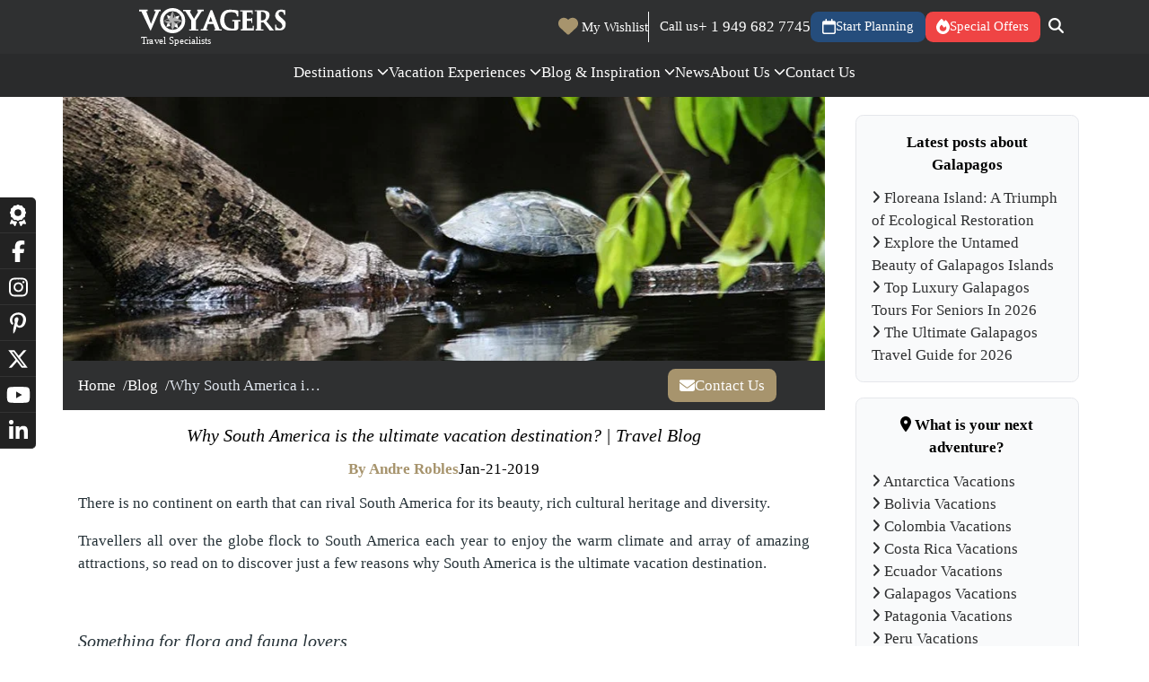

--- FILE ---
content_type: text/html;charset=utf-8
request_url: https://www.voyagers.travel/blog/why-south-america-is-the-ultimate-vacation-destination
body_size: 108764
content:
<!DOCTYPE html><html  lang="en"><head><meta charset="utf-8"><meta name="viewport" content="width=device-width, initial-scale=1"><title>Why South America is the Ultimate Vacation Destination</title><style>.anticon{display:inline-flex;align-items:center;color:inherit;font-style:normal;line-height:0;text-align:center;text-transform:none;vertical-align:-0.125em;text-rendering:optimizeLegibility;-webkit-font-smoothing:antialiased;-moz-osx-font-smoothing:grayscale;}.anticon >*{line-height:1;}.anticon svg{display:inline-block;}.anticon .anticon .anticon-icon{display:block;}:where(.css-bwpzh6) a{color:#1677ff;text-decoration:none;background-color:transparent;outline:none;cursor:pointer;transition:color 0.3s;-webkit-text-decoration-skip:objects;}:where(.css-bwpzh6) a:hover{color:#69b1ff;}:where(.css-bwpzh6) a:active{color:#0958d9;}:where(.css-bwpzh6) a:active,:where(.css-bwpzh6) a:hover{text-decoration:none;outline:0;}:where(.css-bwpzh6) a:focus{text-decoration:none;outline:0;}:where(.css-bwpzh6) a[disabled]{color:rgba(0, 0, 0, 0.25);cursor:not-allowed;}:where(.css-bwpzh6)[class^="ant-modal"],:where(.css-bwpzh6)[class*=" ant-modal"]{font-family:-apple-system,BlinkMacSystemFont,'Segoe UI',Roboto,'Helvetica Neue',Arial,'Noto Sans',sans-serif,'Apple Color Emoji','Segoe UI Emoji','Segoe UI Symbol','Noto Color Emoji';font-size:14px;box-sizing:border-box;}:where(.css-bwpzh6)[class^="ant-modal"]::before,:where(.css-bwpzh6)[class*=" ant-modal"]::before,:where(.css-bwpzh6)[class^="ant-modal"]::after,:where(.css-bwpzh6)[class*=" ant-modal"]::after{box-sizing:border-box;}:where(.css-bwpzh6)[class^="ant-modal"] [class^="ant-modal"],:where(.css-bwpzh6)[class*=" ant-modal"] [class^="ant-modal"],:where(.css-bwpzh6)[class^="ant-modal"] [class*=" ant-modal"],:where(.css-bwpzh6)[class*=" ant-modal"] [class*=" ant-modal"]{box-sizing:border-box;}:where(.css-bwpzh6)[class^="ant-modal"] [class^="ant-modal"]::before,:where(.css-bwpzh6)[class*=" ant-modal"] [class^="ant-modal"]::before,:where(.css-bwpzh6)[class^="ant-modal"] [class*=" ant-modal"]::before,:where(.css-bwpzh6)[class*=" ant-modal"] [class*=" ant-modal"]::before,:where(.css-bwpzh6)[class^="ant-modal"] [class^="ant-modal"]::after,:where(.css-bwpzh6)[class*=" ant-modal"] [class^="ant-modal"]::after,:where(.css-bwpzh6)[class^="ant-modal"] [class*=" ant-modal"]::after,:where(.css-bwpzh6)[class*=" ant-modal"] [class*=" ant-modal"]::after{box-sizing:border-box;}:where(.css-bwpzh6).ant-modal-root .ant-modal-wrap{z-index:1000;position:fixed;inset:0;overflow:auto;outline:0;-webkit-overflow-scrolling:touch;}:where(.css-bwpzh6).ant-modal-root .ant-modal-wrap-rtl{direction:rtl;}:where(.css-bwpzh6).ant-modal-root .ant-modal-centered{text-align:center;}:where(.css-bwpzh6).ant-modal-root .ant-modal-centered::before{display:inline-block;width:0;height:100%;vertical-align:middle;content:"";}:where(.css-bwpzh6).ant-modal-root .ant-modal-centered .ant-modal{top:0;display:inline-block;padding-bottom:0;text-align:start;vertical-align:middle;}@media (max-width: 767){:where(.css-bwpzh6).ant-modal-root .ant-modal{max-width:calc(100vw - 16px);margin:8 auto;}:where(.css-bwpzh6).ant-modal-root .ant-modal-centered .ant-modal{flex:1;}}:where(.css-bwpzh6).ant-modal{box-sizing:border-box;margin:0 auto;padding:0;color:rgba(0, 0, 0, 0.88);font-size:14px;line-height:1.5714285714285714;list-style:none;font-family:-apple-system,BlinkMacSystemFont,'Segoe UI',Roboto,'Helvetica Neue',Arial,'Noto Sans',sans-serif,'Apple Color Emoji','Segoe UI Emoji','Segoe UI Symbol','Noto Color Emoji';pointer-events:none;position:relative;top:100px;width:auto;max-width:calc(100vw - 32px);padding-bottom:24px;}:where(.css-bwpzh6).ant-modal .ant-modal-title{margin:0;color:rgba(0, 0, 0, 0.88);font-weight:600;font-size:16px;line-height:1.5;word-wrap:break-word;}:where(.css-bwpzh6).ant-modal .ant-modal-content{position:relative;background-color:#ffffff;background-clip:padding-box;border:0;border-radius:10px;box-shadow:0 6px 16px 0 rgba(0, 0, 0, 0.08),0 3px 6px -4px rgba(0, 0, 0, 0.12),0 9px 28px 8px rgba(0, 0, 0, 0.05);pointer-events:auto;padding:20px 24px;}:where(.css-bwpzh6).ant-modal .ant-modal-close{position:absolute;top:17px;inset-inline-end:17px;z-index:1010;padding:0;color:rgba(0, 0, 0, 0.45);font-weight:600;line-height:1;text-decoration:none;background:transparent;border-radius:6px;width:22px;height:22px;border:0;outline:0;cursor:pointer;transition:color 0.2s,background-color 0.2s;}:where(.css-bwpzh6).ant-modal .ant-modal-close-x{display:block;font-size:16px;font-style:normal;line-height:22px;text-align:center;text-transform:none;text-rendering:auto;}:where(.css-bwpzh6).ant-modal .ant-modal-close:hover{color:rgba(0, 0, 0, 0.88);background-color:rgba(0, 0, 0, 0.06);text-decoration:none;}:where(.css-bwpzh6).ant-modal .ant-modal-close:active{background-color:rgba(0, 0, 0, 0.15);}:where(.css-bwpzh6).ant-modal .ant-modal-close:focus-visible{outline:2px solid #515557;outline-offset:1px;transition:outline-offset 0s,outline 0s;}:where(.css-bwpzh6).ant-modal .ant-modal-header{color:rgba(0, 0, 0, 0.88);background:#ffffff;border-radius:10px 10px 0 0;margin-bottom:8px;}:where(.css-bwpzh6).ant-modal .ant-modal-body{font-size:14px;line-height:1.5714285714285714;word-wrap:break-word;}:where(.css-bwpzh6).ant-modal .ant-modal-footer{text-align:end;background:transparent;margin-top:12px;}:where(.css-bwpzh6).ant-modal .ant-modal-footer .ant-btn+.ant-btn:not(.ant-dropdown-trigger){margin-bottom:0;margin-inline-start:8px;}:where(.css-bwpzh6).ant-modal .ant-modal-open{overflow:hidden;}:where(.css-bwpzh6).ant-modal-pure-panel{top:auto;padding:0;display:flex;flex-direction:column;}:where(.css-bwpzh6).ant-modal-pure-panel .ant-modal-content,:where(.css-bwpzh6).ant-modal-pure-panel .ant-modal-body,:where(.css-bwpzh6).ant-modal-pure-panel .ant-modal-confirm-body-wrapper{display:flex;flex-direction:column;flex:auto;}:where(.css-bwpzh6).ant-modal-pure-panel .ant-modal-confirm-body{margin-bottom:auto;}:where(.css-bwpzh6).ant-modal-confirm-rtl{direction:rtl;}:where(.css-bwpzh6).ant-modal-confirm .ant-modal-header{display:none;}:where(.css-bwpzh6).ant-modal-confirm .ant-modal-confirm-body-wrapper::before{display:table;content:"";}:where(.css-bwpzh6).ant-modal-confirm .ant-modal-confirm-body-wrapper::after{display:table;clear:both;content:"";}:where(.css-bwpzh6).ant-modal-confirm .ant-modal-confirm-body{display:flex;flex-wrap:wrap;align-items:center;}:where(.css-bwpzh6).ant-modal-confirm .ant-modal-confirm-body .ant-modal-confirm-title{flex:0 0 100%;display:block;overflow:hidden;color:rgba(0, 0, 0, 0.88);font-weight:600;font-size:16px;line-height:1.5;}:where(.css-bwpzh6).ant-modal-confirm .ant-modal-confirm-body .ant-modal-confirm-title +.ant-modal-confirm-content{margin-block-start:8px;flex-basis:100%;max-width:calc(100% - 34px);}:where(.css-bwpzh6).ant-modal-confirm .ant-modal-confirm-body .ant-modal-confirm-content{color:rgba(0, 0, 0, 0.88);font-size:14px;}:where(.css-bwpzh6).ant-modal-confirm .ant-modal-confirm-body >.anticon{flex:none;margin-inline-end:12px;font-size:22px;}:where(.css-bwpzh6).ant-modal-confirm .ant-modal-confirm-body >.anticon +.ant-modal-confirm-title{flex:1;}:where(.css-bwpzh6).ant-modal-confirm .ant-modal-confirm-body >.anticon +.ant-modal-confirm-title+.ant-modal-confirm-content{margin-inline-start:34px;}:where(.css-bwpzh6).ant-modal-confirm .ant-modal-confirm-btns{text-align:end;margin-top:12px;}:where(.css-bwpzh6).ant-modal-confirm .ant-modal-confirm-btns .ant-btn+.ant-btn{margin-bottom:0;margin-inline-start:8px;}:where(.css-bwpzh6).ant-modal-confirm-error .ant-modal-confirm-body>.anticon{color:#ff4d4f;}:where(.css-bwpzh6).ant-modal-confirm-warning .ant-modal-confirm-body>.anticon,:where(.css-bwpzh6).ant-modal-confirm-confirm .ant-modal-confirm-body>.anticon{color:#faad14;}:where(.css-bwpzh6).ant-modal-confirm-info .ant-modal-confirm-body>.anticon{color:#1677ff;}:where(.css-bwpzh6).ant-modal-confirm-success .ant-modal-confirm-body>.anticon{color:#52c41a;}:where(.css-bwpzh6).ant-modal-zoom-leave .ant-modal-btns{pointer-events:none;}:where(.css-bwpzh6).ant-modal-root .ant-modal-wrap-rtl{direction:rtl;}:where(.css-bwpzh6).ant-modal-root .ant-modal-wrap-rtl .ant-modal-confirm-body{direction:rtl;}:where(.css-bwpzh6).ant-modal-root .ant-modal.ant-zoom-enter,:where(.css-bwpzh6).ant-modal-root .ant-modal.ant-zoom-appear{transform:none;opacity:0;animation-duration:0.3s;user-select:none;}:where(.css-bwpzh6).ant-modal-root .ant-modal.ant-zoom-leave .ant-modal-content{pointer-events:none;}:where(.css-bwpzh6).ant-modal-root .ant-modal-mask{position:fixed;top:0;inset-inline-end:0;bottom:0;inset-inline-start:0;z-index:1000;height:100%;background-color:rgba(0, 0, 0, 0.45);}:where(.css-bwpzh6).ant-modal-root .ant-modal-mask .ant-modal-hidden{display:none;}:where(.css-bwpzh6).ant-modal-root .ant-modal-wrap{position:fixed;top:0;inset-inline-end:0;bottom:0;inset-inline-start:0;overflow:auto;outline:0;-webkit-overflow-scrolling:touch;}:where(.css-bwpzh6).ant-modal-root .ant-fade-enter,:where(.css-bwpzh6).ant-modal-root .ant-fade-appear{animation-duration:0.2s;animation-fill-mode:both;animation-play-state:paused;}:where(.css-bwpzh6).ant-modal-root .ant-fade-leave{animation-duration:0.2s;animation-fill-mode:both;animation-play-state:paused;}:where(.css-bwpzh6).ant-modal-root .ant-fade-enter.ant-fade-enter-active,:where(.css-bwpzh6).ant-modal-root .ant-fade-appear.ant-fade-appear-active{animation-name:css-bwpzh6-antFadeIn;animation-play-state:running;}:where(.css-bwpzh6).ant-modal-root .ant-fade-leave.ant-fade-leave-active{animation-name:css-bwpzh6-antFadeOut;animation-play-state:running;pointer-events:none;}:where(.css-bwpzh6).ant-modal-root .ant-fade-enter,:where(.css-bwpzh6).ant-modal-root .ant-fade-appear{opacity:0;animation-timing-function:linear;}:where(.css-bwpzh6).ant-modal-root .ant-fade-leave{animation-timing-function:linear;}:where(.css-bwpzh6).ant-zoom-enter,:where(.css-bwpzh6).ant-zoom-appear{animation-duration:0.2s;animation-fill-mode:both;animation-play-state:paused;}:where(.css-bwpzh6).ant-zoom-leave{animation-duration:0.2s;animation-fill-mode:both;animation-play-state:paused;}:where(.css-bwpzh6).ant-zoom-enter.ant-zoom-enter-active,:where(.css-bwpzh6).ant-zoom-appear.ant-zoom-appear-active{animation-name:css-bwpzh6-antZoomIn;animation-play-state:running;}:where(.css-bwpzh6).ant-zoom-leave.ant-zoom-leave-active{animation-name:css-bwpzh6-antZoomOut;animation-play-state:running;pointer-events:none;}:where(.css-bwpzh6).ant-zoom-enter,:where(.css-bwpzh6).ant-zoom-appear{transform:scale(0);opacity:0;animation-timing-function:cubic-bezier(0.08, 0.82, 0.17, 1);}:where(.css-bwpzh6).ant-zoom-enter-prepare,:where(.css-bwpzh6).ant-zoom-appear-prepare{transform:none;}:where(.css-bwpzh6).ant-zoom-leave{animation-timing-function:cubic-bezier(0.78, 0.14, 0.15, 0.86);}@keyframes css-bwpzh6-antFadeIn{0%{opacity:0;}100%{opacity:1;}}@keyframes css-bwpzh6-antFadeOut{0%{opacity:1;}100%{opacity:0;}}@keyframes css-bwpzh6-antZoomIn{0%{transform:scale(0.2);opacity:0;}100%{transform:scale(1);opacity:1;}}@keyframes css-bwpzh6-antZoomOut{0%{transform:scale(1);}100%{transform:scale(0.2);opacity:0;}}:where(.css-bwpzh6)[class^="ant-dropdown"],:where(.css-bwpzh6)[class*=" ant-dropdown"]{font-family:-apple-system,BlinkMacSystemFont,'Segoe UI',Roboto,'Helvetica Neue',Arial,'Noto Sans',sans-serif,'Apple Color Emoji','Segoe UI Emoji','Segoe UI Symbol','Noto Color Emoji';font-size:14px;box-sizing:border-box;}:where(.css-bwpzh6)[class^="ant-dropdown"]::before,:where(.css-bwpzh6)[class*=" ant-dropdown"]::before,:where(.css-bwpzh6)[class^="ant-dropdown"]::after,:where(.css-bwpzh6)[class*=" ant-dropdown"]::after{box-sizing:border-box;}:where(.css-bwpzh6)[class^="ant-dropdown"] [class^="ant-dropdown"],:where(.css-bwpzh6)[class*=" ant-dropdown"] [class^="ant-dropdown"],:where(.css-bwpzh6)[class^="ant-dropdown"] [class*=" ant-dropdown"],:where(.css-bwpzh6)[class*=" ant-dropdown"] [class*=" ant-dropdown"]{box-sizing:border-box;}:where(.css-bwpzh6)[class^="ant-dropdown"] [class^="ant-dropdown"]::before,:where(.css-bwpzh6)[class*=" ant-dropdown"] [class^="ant-dropdown"]::before,:where(.css-bwpzh6)[class^="ant-dropdown"] [class*=" ant-dropdown"]::before,:where(.css-bwpzh6)[class*=" ant-dropdown"] [class*=" ant-dropdown"]::before,:where(.css-bwpzh6)[class^="ant-dropdown"] [class^="ant-dropdown"]::after,:where(.css-bwpzh6)[class*=" ant-dropdown"] [class^="ant-dropdown"]::after,:where(.css-bwpzh6)[class^="ant-dropdown"] [class*=" ant-dropdown"]::after,:where(.css-bwpzh6)[class*=" ant-dropdown"] [class*=" ant-dropdown"]::after{box-sizing:border-box;}:where(.css-bwpzh6).ant-dropdown{box-sizing:border-box;margin:0;padding:0;color:rgba(0, 0, 0, 0.88);font-size:14px;line-height:1.5714285714285714;list-style:none;font-family:-apple-system,BlinkMacSystemFont,'Segoe UI',Roboto,'Helvetica Neue',Arial,'Noto Sans',sans-serif,'Apple Color Emoji','Segoe UI Emoji','Segoe UI Symbol','Noto Color Emoji';position:absolute;top:-9999px;left:-9999px;z-index:1050;display:block;}:where(.css-bwpzh6).ant-dropdown::before{position:absolute;inset-block:-4px;z-index:-9999;opacity:0.0001;content:"";}:where(.css-bwpzh6).ant-dropdown .ant-dropdown-wrap{position:relative;}:where(.css-bwpzh6).ant-dropdown .ant-dropdown-wrap .ant-btn>.anticon-down{font-size:12px;}:where(.css-bwpzh6).ant-dropdown .ant-dropdown-wrap .anticon-down::before{transition:transform 0.2s;}:where(.css-bwpzh6).ant-dropdown .ant-dropdown-wrap-open .anticon-down::before{transform:rotate(180deg);}:where(.css-bwpzh6).ant-dropdown-hidden,:where(.css-bwpzh6).ant-dropdown-menu-hidden,:where(.css-bwpzh6).ant-dropdown-menu-submenu-hidden{display:none;}:where(.css-bwpzh6).ant-dropdown-show-arrow.ant-dropdown-placement-topLeft,:where(.css-bwpzh6).ant-dropdown-show-arrow.ant-dropdown-placement-top,:where(.css-bwpzh6).ant-dropdown-show-arrow.ant-dropdown-placement-topRight{padding-bottom:12px;}:where(.css-bwpzh6).ant-dropdown-show-arrow.ant-dropdown-placement-bottomLeft,:where(.css-bwpzh6).ant-dropdown-show-arrow.ant-dropdown-placement-bottom,:where(.css-bwpzh6).ant-dropdown-show-arrow.ant-dropdown-placement-bottomRight{padding-top:12px;}:where(.css-bwpzh6).ant-dropdown .ant-dropdown-arrow{position:absolute;z-index:1;display:block;pointer-events:none;width:16px;height:16px;overflow:hidden;}:where(.css-bwpzh6).ant-dropdown .ant-dropdown-arrow::after{content:"";position:absolute;width:7.7989898732233325px;height:7.7989898732233325px;bottom:0;inset-inline:0;margin:auto;border-radius:0 0 2px 0;transform:translateY(50%) rotate(-135deg);box-shadow:3px 3px 7px rgba(0, 0, 0, 0.1);z-index:0;background:transparent;}:where(.css-bwpzh6).ant-dropdown .ant-dropdown-arrow::before{position:absolute;bottom:0;inset-inline-start:0;width:16px;height:8px;background:#ffffff;clip-path:polygon(2.485281374238571px 100%, 50% 2.485281374238571px, 13.514718625761429px 100%, 2.485281374238571px 100%);clip-path:path('M 0 8 A 6 6 0 0 0 4.242640687119285 6.242640687119285 L 6.585786437626905 3.899494936611666 A 2 2 0 0 1 9.414213562373096 3.899494936611666 L 11.757359312880716 6.242640687119285 A 6 6 0 0 0 16 8 Z');content:"";}:where(.css-bwpzh6).ant-dropdown-placement-top>.ant-dropdown-arrow,:where(.css-bwpzh6).ant-dropdown-placement-topLeft>.ant-dropdown-arrow,:where(.css-bwpzh6).ant-dropdown-placement-topRight>.ant-dropdown-arrow{bottom:12px;transform:translateY(100%) rotate(180deg);}:where(.css-bwpzh6).ant-dropdown-placement-top>.ant-dropdown-arrow{left:50%;transform:translateX(-50%) translateY(100%) rotate(180deg);}:where(.css-bwpzh6).ant-dropdown-placement-topLeft>.ant-dropdown-arrow{left:7px;}:where(.css-bwpzh6).ant-dropdown-placement-topRight>.ant-dropdown-arrow{right:7px;}:where(.css-bwpzh6).ant-dropdown-placement-bottom>.ant-dropdown-arrow,:where(.css-bwpzh6).ant-dropdown-placement-bottomLeft>.ant-dropdown-arrow,:where(.css-bwpzh6).ant-dropdown-placement-bottomRight>.ant-dropdown-arrow{top:12px;transform:translateY(-100%);}:where(.css-bwpzh6).ant-dropdown-placement-bottom>.ant-dropdown-arrow{left:50%;transform:translateY(-100%) translateX(-50%);}:where(.css-bwpzh6).ant-dropdown-placement-bottomLeft>.ant-dropdown-arrow{left:7px;}:where(.css-bwpzh6).ant-dropdown-placement-bottomRight>.ant-dropdown-arrow{right:7px;}:where(.css-bwpzh6).ant-dropdown.ant-slide-down-enter.ant-slide-down-enter-active.ant-dropdown-placement-bottomLeft,:where(.css-bwpzh6).ant-dropdown.ant-slide-down-appear.ant-slide-down-appear-active.ant-dropdown-placement-bottomLeft,:where(.css-bwpzh6).ant-dropdown.ant-slide-down-enter.ant-slide-down-enter-active.ant-dropdown-placement-bottom,:where(.css-bwpzh6).ant-dropdown.ant-slide-down-appear.ant-slide-down-appear-active.ant-dropdown-placement-bottom,:where(.css-bwpzh6).ant-dropdown.ant-slide-down-enter.ant-slide-down-enter-active.ant-dropdown-placement-bottomRight,:where(.css-bwpzh6).ant-dropdown.ant-slide-down-appear.ant-slide-down-appear-active.ant-dropdown-placement-bottomRight{animation-name:css-bwpzh6-antSlideUpIn;}:where(.css-bwpzh6).ant-dropdown.ant-slide-up-enter.ant-slide-up-enter-active.ant-dropdown-placement-topLeft,:where(.css-bwpzh6).ant-dropdown.ant-slide-up-appear.ant-slide-up-appear-active.ant-dropdown-placement-topLeft,:where(.css-bwpzh6).ant-dropdown.ant-slide-up-enter.ant-slide-up-enter-active.ant-dropdown-placement-top,:where(.css-bwpzh6).ant-dropdown.ant-slide-up-appear.ant-slide-up-appear-active.ant-dropdown-placement-top,:where(.css-bwpzh6).ant-dropdown.ant-slide-up-enter.ant-slide-up-enter-active.ant-dropdown-placement-topRight,:where(.css-bwpzh6).ant-dropdown.ant-slide-up-appear.ant-slide-up-appear-active.ant-dropdown-placement-topRight{animation-name:css-bwpzh6-antSlideDownIn;}:where(.css-bwpzh6).ant-dropdown.ant-slide-down-leave.ant-slide-down-leave-active.ant-dropdown-placement-bottomLeft,:where(.css-bwpzh6).ant-dropdown.ant-slide-down-leave.ant-slide-down-leave-active.ant-dropdown-placement-bottom,:where(.css-bwpzh6).ant-dropdown.ant-slide-down-leave.ant-slide-down-leave-active.ant-dropdown-placement-bottomRight{animation-name:css-bwpzh6-antSlideUpOut;}:where(.css-bwpzh6).ant-dropdown.ant-slide-up-leave.ant-slide-up-leave-active.ant-dropdown-placement-topLeft,:where(.css-bwpzh6).ant-dropdown.ant-slide-up-leave.ant-slide-up-leave-active.ant-dropdown-placement-top,:where(.css-bwpzh6).ant-dropdown.ant-slide-up-leave.ant-slide-up-leave-active.ant-dropdown-placement-topRight{animation-name:css-bwpzh6-antSlideDownOut;}:where(.css-bwpzh6).ant-dropdown .ant-dropdown-menu{position:relative;margin:0;}:where(.css-bwpzh6).ant-dropdown-menu-submenu-popup{position:absolute;z-index:1050;background:transparent;box-shadow:none;transform-origin:0 0;}:where(.css-bwpzh6).ant-dropdown-menu-submenu-popup ul,:where(.css-bwpzh6).ant-dropdown-menu-submenu-popup li{list-style:none;}:where(.css-bwpzh6).ant-dropdown-menu-submenu-popup ul{margin-inline:0.3em;}:where(.css-bwpzh6).ant-dropdown .ant-dropdown-menu,:where(.css-bwpzh6).ant-dropdown-menu-submenu .ant-dropdown-menu{padding:4px;list-style-type:none;background-color:#ffffff;background-clip:padding-box;border-radius:10px;outline:none;box-shadow:0 6px 16px 0 rgba(0, 0, 0, 0.08),0 3px 6px -4px rgba(0, 0, 0, 0.12),0 9px 28px 8px rgba(0, 0, 0, 0.05);}:where(.css-bwpzh6).ant-dropdown .ant-dropdown-menu:focus-visible,:where(.css-bwpzh6).ant-dropdown-menu-submenu .ant-dropdown-menu:focus-visible{outline:2px solid #515557;outline-offset:1px;transition:outline-offset 0s,outline 0s;}:where(.css-bwpzh6).ant-dropdown .ant-dropdown-menu .ant-dropdown-menu-item-group-title,:where(.css-bwpzh6).ant-dropdown-menu-submenu .ant-dropdown-menu .ant-dropdown-menu-item-group-title{padding:5px 12px;color:rgba(0, 0, 0, 0.45);transition:all 0.2s;}:where(.css-bwpzh6).ant-dropdown .ant-dropdown-menu .ant-dropdown-menu-item,:where(.css-bwpzh6).ant-dropdown-menu-submenu .ant-dropdown-menu .ant-dropdown-menu-item{position:relative;display:flex;align-items:center;border-radius:6px;}:where(.css-bwpzh6).ant-dropdown .ant-dropdown-menu .ant-dropdown-menu-item-icon,:where(.css-bwpzh6).ant-dropdown-menu-submenu .ant-dropdown-menu .ant-dropdown-menu-item-icon{min-width:14px;margin-inline-end:8px;font-size:12px;}:where(.css-bwpzh6).ant-dropdown .ant-dropdown-menu .ant-dropdown-menu-title-content,:where(.css-bwpzh6).ant-dropdown-menu-submenu .ant-dropdown-menu .ant-dropdown-menu-title-content{flex:auto;}:where(.css-bwpzh6).ant-dropdown .ant-dropdown-menu .ant-dropdown-menu-title-content >a,:where(.css-bwpzh6).ant-dropdown-menu-submenu .ant-dropdown-menu .ant-dropdown-menu-title-content >a{color:inherit;transition:all 0.2s;}:where(.css-bwpzh6).ant-dropdown .ant-dropdown-menu .ant-dropdown-menu-title-content >a:hover,:where(.css-bwpzh6).ant-dropdown-menu-submenu .ant-dropdown-menu .ant-dropdown-menu-title-content >a:hover{color:inherit;}:where(.css-bwpzh6).ant-dropdown .ant-dropdown-menu .ant-dropdown-menu-title-content >a::after,:where(.css-bwpzh6).ant-dropdown-menu-submenu .ant-dropdown-menu .ant-dropdown-menu-title-content >a::after{position:absolute;inset:0;content:"";}:where(.css-bwpzh6).ant-dropdown .ant-dropdown-menu .ant-dropdown-menu-item,:where(.css-bwpzh6).ant-dropdown-menu-submenu .ant-dropdown-menu .ant-dropdown-menu-item,:where(.css-bwpzh6).ant-dropdown .ant-dropdown-menu .ant-dropdown-menu-submenu-title,:where(.css-bwpzh6).ant-dropdown-menu-submenu .ant-dropdown-menu .ant-dropdown-menu-submenu-title{clear:both;margin:0;padding:5px 12px;color:rgba(0, 0, 0, 0.88);font-weight:normal;font-size:14px;line-height:1.5714285714285714;cursor:pointer;transition:all 0.2s;}:where(.css-bwpzh6).ant-dropdown .ant-dropdown-menu .ant-dropdown-menu-item:hover,:where(.css-bwpzh6).ant-dropdown-menu-submenu .ant-dropdown-menu .ant-dropdown-menu-item:hover,:where(.css-bwpzh6).ant-dropdown .ant-dropdown-menu .ant-dropdown-menu-submenu-title:hover,:where(.css-bwpzh6).ant-dropdown-menu-submenu .ant-dropdown-menu .ant-dropdown-menu-submenu-title:hover,:where(.css-bwpzh6).ant-dropdown .ant-dropdown-menu .ant-dropdown-menu-item-active,:where(.css-bwpzh6).ant-dropdown-menu-submenu .ant-dropdown-menu .ant-dropdown-menu-item-active,:where(.css-bwpzh6).ant-dropdown .ant-dropdown-menu .ant-dropdown-menu-submenu-title-active,:where(.css-bwpzh6).ant-dropdown-menu-submenu .ant-dropdown-menu .ant-dropdown-menu-submenu-title-active{background-color:rgba(0, 0, 0, 0.04);}:where(.css-bwpzh6).ant-dropdown .ant-dropdown-menu .ant-dropdown-menu-item:focus-visible,:where(.css-bwpzh6).ant-dropdown-menu-submenu .ant-dropdown-menu .ant-dropdown-menu-item:focus-visible,:where(.css-bwpzh6).ant-dropdown .ant-dropdown-menu .ant-dropdown-menu-submenu-title:focus-visible,:where(.css-bwpzh6).ant-dropdown-menu-submenu .ant-dropdown-menu .ant-dropdown-menu-submenu-title:focus-visible{outline:2px solid #515557;outline-offset:1px;transition:outline-offset 0s,outline 0s;}:where(.css-bwpzh6).ant-dropdown .ant-dropdown-menu .ant-dropdown-menu-item-selected,:where(.css-bwpzh6).ant-dropdown-menu-submenu .ant-dropdown-menu .ant-dropdown-menu-item-selected,:where(.css-bwpzh6).ant-dropdown .ant-dropdown-menu .ant-dropdown-menu-submenu-title-selected,:where(.css-bwpzh6).ant-dropdown-menu-submenu .ant-dropdown-menu .ant-dropdown-menu-submenu-title-selected{color:#2f3031;background-color:#696e70;}:where(.css-bwpzh6).ant-dropdown .ant-dropdown-menu .ant-dropdown-menu-item-selected:hover,:where(.css-bwpzh6).ant-dropdown-menu-submenu .ant-dropdown-menu .ant-dropdown-menu-item-selected:hover,:where(.css-bwpzh6).ant-dropdown .ant-dropdown-menu .ant-dropdown-menu-submenu-title-selected:hover,:where(.css-bwpzh6).ant-dropdown-menu-submenu .ant-dropdown-menu .ant-dropdown-menu-submenu-title-selected:hover,:where(.css-bwpzh6).ant-dropdown .ant-dropdown-menu .ant-dropdown-menu-item-selected-active,:where(.css-bwpzh6).ant-dropdown-menu-submenu .ant-dropdown-menu .ant-dropdown-menu-item-selected-active,:where(.css-bwpzh6).ant-dropdown .ant-dropdown-menu .ant-dropdown-menu-submenu-title-selected-active,:where(.css-bwpzh6).ant-dropdown-menu-submenu .ant-dropdown-menu .ant-dropdown-menu-submenu-title-selected-active{background-color:#5d6163;}:where(.css-bwpzh6).ant-dropdown .ant-dropdown-menu .ant-dropdown-menu-item-disabled,:where(.css-bwpzh6).ant-dropdown-menu-submenu .ant-dropdown-menu .ant-dropdown-menu-item-disabled,:where(.css-bwpzh6).ant-dropdown .ant-dropdown-menu .ant-dropdown-menu-submenu-title-disabled,:where(.css-bwpzh6).ant-dropdown-menu-submenu .ant-dropdown-menu .ant-dropdown-menu-submenu-title-disabled{color:rgba(0, 0, 0, 0.25);cursor:not-allowed;}:where(.css-bwpzh6).ant-dropdown .ant-dropdown-menu .ant-dropdown-menu-item-disabled:hover,:where(.css-bwpzh6).ant-dropdown-menu-submenu .ant-dropdown-menu .ant-dropdown-menu-item-disabled:hover,:where(.css-bwpzh6).ant-dropdown .ant-dropdown-menu .ant-dropdown-menu-submenu-title-disabled:hover,:where(.css-bwpzh6).ant-dropdown-menu-submenu .ant-dropdown-menu .ant-dropdown-menu-submenu-title-disabled:hover{color:rgba(0, 0, 0, 0.25);background-color:#ffffff;cursor:not-allowed;}:where(.css-bwpzh6).ant-dropdown .ant-dropdown-menu .ant-dropdown-menu-item-disabled a,:where(.css-bwpzh6).ant-dropdown-menu-submenu .ant-dropdown-menu .ant-dropdown-menu-item-disabled a,:where(.css-bwpzh6).ant-dropdown .ant-dropdown-menu .ant-dropdown-menu-submenu-title-disabled a,:where(.css-bwpzh6).ant-dropdown-menu-submenu .ant-dropdown-menu .ant-dropdown-menu-submenu-title-disabled a{pointer-events:none;}:where(.css-bwpzh6).ant-dropdown .ant-dropdown-menu .ant-dropdown-menu-item-divider,:where(.css-bwpzh6).ant-dropdown-menu-submenu .ant-dropdown-menu .ant-dropdown-menu-item-divider,:where(.css-bwpzh6).ant-dropdown .ant-dropdown-menu .ant-dropdown-menu-submenu-title-divider,:where(.css-bwpzh6).ant-dropdown-menu-submenu .ant-dropdown-menu .ant-dropdown-menu-submenu-title-divider{height:1px;margin:4px 0;overflow:hidden;line-height:0;background-color:rgba(5, 5, 5, 0.06);}:where(.css-bwpzh6).ant-dropdown .ant-dropdown-menu .ant-dropdown-menu-item .ant-dropdown-menu-submenu-expand-icon,:where(.css-bwpzh6).ant-dropdown-menu-submenu .ant-dropdown-menu .ant-dropdown-menu-item .ant-dropdown-menu-submenu-expand-icon,:where(.css-bwpzh6).ant-dropdown .ant-dropdown-menu .ant-dropdown-menu-submenu-title .ant-dropdown-menu-submenu-expand-icon,:where(.css-bwpzh6).ant-dropdown-menu-submenu .ant-dropdown-menu .ant-dropdown-menu-submenu-title .ant-dropdown-menu-submenu-expand-icon{position:absolute;inset-inline-end:8px;}:where(.css-bwpzh6).ant-dropdown .ant-dropdown-menu .ant-dropdown-menu-item .ant-dropdown-menu-submenu-expand-icon .ant-dropdown-menu-submenu-arrow-icon,:where(.css-bwpzh6).ant-dropdown-menu-submenu .ant-dropdown-menu .ant-dropdown-menu-item .ant-dropdown-menu-submenu-expand-icon .ant-dropdown-menu-submenu-arrow-icon,:where(.css-bwpzh6).ant-dropdown .ant-dropdown-menu .ant-dropdown-menu-submenu-title .ant-dropdown-menu-submenu-expand-icon .ant-dropdown-menu-submenu-arrow-icon,:where(.css-bwpzh6).ant-dropdown-menu-submenu .ant-dropdown-menu .ant-dropdown-menu-submenu-title .ant-dropdown-menu-submenu-expand-icon .ant-dropdown-menu-submenu-arrow-icon{margin-inline-end:0!important;color:rgba(0, 0, 0, 0.45);font-size:12px;font-style:normal;}:where(.css-bwpzh6).ant-dropdown .ant-dropdown-menu .ant-dropdown-menu-item-group-list,:where(.css-bwpzh6).ant-dropdown-menu-submenu .ant-dropdown-menu .ant-dropdown-menu-item-group-list{margin:0 8px;padding:0;list-style:none;}:where(.css-bwpzh6).ant-dropdown .ant-dropdown-menu .ant-dropdown-menu-submenu-title,:where(.css-bwpzh6).ant-dropdown-menu-submenu .ant-dropdown-menu .ant-dropdown-menu-submenu-title{padding-inline-end:24px;}:where(.css-bwpzh6).ant-dropdown .ant-dropdown-menu .ant-dropdown-menu-submenu-vertical,:where(.css-bwpzh6).ant-dropdown-menu-submenu .ant-dropdown-menu .ant-dropdown-menu-submenu-vertical{position:relative;}:where(.css-bwpzh6).ant-dropdown .ant-dropdown-menu .ant-dropdown-menu-submenu.ant-dropdown-menu-submenu-disabled .ant-dropdown-menu-submenu-title,:where(.css-bwpzh6).ant-dropdown-menu-submenu .ant-dropdown-menu .ant-dropdown-menu-submenu.ant-dropdown-menu-submenu-disabled .ant-dropdown-menu-submenu-title,:where(.css-bwpzh6).ant-dropdown .ant-dropdown-menu .ant-dropdown-menu-submenu.ant-dropdown-menu-submenu-disabled .ant-dropdown-menu-submenu-title .ant-dropdown-menu-submenu-arrow-icon,:where(.css-bwpzh6).ant-dropdown-menu-submenu .ant-dropdown-menu .ant-dropdown-menu-submenu.ant-dropdown-menu-submenu-disabled .ant-dropdown-menu-submenu-title .ant-dropdown-menu-submenu-arrow-icon{color:rgba(0, 0, 0, 0.25);background-color:#ffffff;cursor:not-allowed;}:where(.css-bwpzh6).ant-dropdown .ant-dropdown-menu .ant-dropdown-menu-submenu-selected .ant-dropdown-menu-submenu-title,:where(.css-bwpzh6).ant-dropdown-menu-submenu .ant-dropdown-menu .ant-dropdown-menu-submenu-selected .ant-dropdown-menu-submenu-title{color:#2f3031;}:where(.css-bwpzh6).ant-slide-up-enter,:where(.css-bwpzh6).ant-slide-up-appear{animation-duration:0.2s;animation-fill-mode:both;animation-play-state:paused;}:where(.css-bwpzh6).ant-slide-up-leave{animation-duration:0.2s;animation-fill-mode:both;animation-play-state:paused;}:where(.css-bwpzh6).ant-slide-up-enter.ant-slide-up-enter-active,:where(.css-bwpzh6).ant-slide-up-appear.ant-slide-up-appear-active{animation-name:css-bwpzh6-antSlideUpIn;animation-play-state:running;}:where(.css-bwpzh6).ant-slide-up-leave.ant-slide-up-leave-active{animation-name:css-bwpzh6-antSlideUpOut;animation-play-state:running;pointer-events:none;}:where(.css-bwpzh6).ant-slide-up-enter,:where(.css-bwpzh6).ant-slide-up-appear{transform:scale(0);transform-origin:0% 0%;opacity:0;animation-timing-function:cubic-bezier(0.23, 1, 0.32, 1);}:where(.css-bwpzh6).ant-slide-up-leave{animation-timing-function:cubic-bezier(0.755, 0.05, 0.855, 0.06);}:where(.css-bwpzh6).ant-slide-down-enter,:where(.css-bwpzh6).ant-slide-down-appear{animation-duration:0.2s;animation-fill-mode:both;animation-play-state:paused;}:where(.css-bwpzh6).ant-slide-down-leave{animation-duration:0.2s;animation-fill-mode:both;animation-play-state:paused;}:where(.css-bwpzh6).ant-slide-down-enter.ant-slide-down-enter-active,:where(.css-bwpzh6).ant-slide-down-appear.ant-slide-down-appear-active{animation-name:css-bwpzh6-antSlideDownIn;animation-play-state:running;}:where(.css-bwpzh6).ant-slide-down-leave.ant-slide-down-leave-active{animation-name:css-bwpzh6-antSlideDownOut;animation-play-state:running;pointer-events:none;}:where(.css-bwpzh6).ant-slide-down-enter,:where(.css-bwpzh6).ant-slide-down-appear{transform:scale(0);transform-origin:0% 0%;opacity:0;animation-timing-function:cubic-bezier(0.23, 1, 0.32, 1);}:where(.css-bwpzh6).ant-slide-down-leave{animation-timing-function:cubic-bezier(0.755, 0.05, 0.855, 0.06);}:where(.css-bwpzh6).ant-move-up-enter,:where(.css-bwpzh6).ant-move-up-appear{animation-duration:0.2s;animation-fill-mode:both;animation-play-state:paused;}:where(.css-bwpzh6).ant-move-up-leave{animation-duration:0.2s;animation-fill-mode:both;animation-play-state:paused;}:where(.css-bwpzh6).ant-move-up-enter.ant-move-up-enter-active,:where(.css-bwpzh6).ant-move-up-appear.ant-move-up-appear-active{animation-name:css-bwpzh6-antMoveUpIn;animation-play-state:running;}:where(.css-bwpzh6).ant-move-up-leave.ant-move-up-leave-active{animation-name:css-bwpzh6-antMoveUpOut;animation-play-state:running;pointer-events:none;}:where(.css-bwpzh6).ant-move-up-enter,:where(.css-bwpzh6).ant-move-up-appear{opacity:0;animation-timing-function:cubic-bezier(0.08, 0.82, 0.17, 1);}:where(.css-bwpzh6).ant-move-up-leave{animation-timing-function:cubic-bezier(0.78, 0.14, 0.15, 0.86);}:where(.css-bwpzh6).ant-move-down-enter,:where(.css-bwpzh6).ant-move-down-appear{animation-duration:0.2s;animation-fill-mode:both;animation-play-state:paused;}:where(.css-bwpzh6).ant-move-down-leave{animation-duration:0.2s;animation-fill-mode:both;animation-play-state:paused;}:where(.css-bwpzh6).ant-move-down-enter.ant-move-down-enter-active,:where(.css-bwpzh6).ant-move-down-appear.ant-move-down-appear-active{animation-name:css-bwpzh6-antMoveDownIn;animation-play-state:running;}:where(.css-bwpzh6).ant-move-down-leave.ant-move-down-leave-active{animation-name:css-bwpzh6-antMoveDownOut;animation-play-state:running;pointer-events:none;}:where(.css-bwpzh6).ant-move-down-enter,:where(.css-bwpzh6).ant-move-down-appear{opacity:0;animation-timing-function:cubic-bezier(0.08, 0.82, 0.17, 1);}:where(.css-bwpzh6).ant-move-down-leave{animation-timing-function:cubic-bezier(0.78, 0.14, 0.15, 0.86);}:where(.css-bwpzh6).ant-zoom-big-enter,:where(.css-bwpzh6).ant-zoom-big-appear{animation-duration:0.2s;animation-fill-mode:both;animation-play-state:paused;}:where(.css-bwpzh6).ant-zoom-big-leave{animation-duration:0.2s;animation-fill-mode:both;animation-play-state:paused;}:where(.css-bwpzh6).ant-zoom-big-enter.ant-zoom-big-enter-active,:where(.css-bwpzh6).ant-zoom-big-appear.ant-zoom-big-appear-active{animation-name:css-bwpzh6-antZoomBigIn;animation-play-state:running;}:where(.css-bwpzh6).ant-zoom-big-leave.ant-zoom-big-leave-active{animation-name:css-bwpzh6-antZoomBigOut;animation-play-state:running;pointer-events:none;}:where(.css-bwpzh6).ant-zoom-big-enter,:where(.css-bwpzh6).ant-zoom-big-appear{transform:scale(0);opacity:0;animation-timing-function:cubic-bezier(0.08, 0.82, 0.17, 1);}:where(.css-bwpzh6).ant-zoom-big-enter-prepare,:where(.css-bwpzh6).ant-zoom-big-appear-prepare{transform:none;}:where(.css-bwpzh6).ant-zoom-big-leave{animation-timing-function:cubic-bezier(0.78, 0.14, 0.15, 0.86);}:where(.css-bwpzh6).ant-dropdown-button{white-space:nowrap;}:where(.css-bwpzh6).ant-dropdown-button.ant-btn-group>.ant-btn-loading,:where(.css-bwpzh6).ant-dropdown-button.ant-btn-group>.ant-btn-loading+.ant-btn{cursor:default;pointer-events:none;opacity:0.65;}:where(.css-bwpzh6).ant-dropdown-button.ant-btn-group>.ant-btn:last-child:not(:first-child):not(.ant-btn-icon-only){padding-inline:8px;}:where(.css-bwpzh6).ant-dropdown .ant-dropdown-menu .ant-dropdown-menu-item.ant-dropdown-menu-item-danger:not(.ant-dropdown-menu-item-disabled),:where(.css-bwpzh6).ant-dropdown-menu-submenu .ant-dropdown-menu .ant-dropdown-menu-item.ant-dropdown-menu-item-danger:not(.ant-dropdown-menu-item-disabled){color:#ff4d4f;}:where(.css-bwpzh6).ant-dropdown .ant-dropdown-menu .ant-dropdown-menu-item.ant-dropdown-menu-item-danger:not(.ant-dropdown-menu-item-disabled):hover,:where(.css-bwpzh6).ant-dropdown-menu-submenu .ant-dropdown-menu .ant-dropdown-menu-item.ant-dropdown-menu-item-danger:not(.ant-dropdown-menu-item-disabled):hover{color:#fff;background-color:#ff4d4f;}@keyframes css-bwpzh6-antSlideUpIn{0%{transform:scaleY(0.8);transform-origin:0% 0%;opacity:0;}100%{transform:scaleY(1);transform-origin:0% 0%;opacity:1;}}@keyframes css-bwpzh6-antSlideDownIn{0%{transform:scaleY(0.8);transform-origin:100% 100%;opacity:0;}100%{transform:scaleY(1);transform-origin:100% 100%;opacity:1;}}@keyframes css-bwpzh6-antSlideUpOut{0%{transform:scaleY(1);transform-origin:0% 0%;opacity:1;}100%{transform:scaleY(0.8);transform-origin:0% 0%;opacity:0;}}@keyframes css-bwpzh6-antSlideDownOut{0%{transform:scaleY(1);transform-origin:100% 100%;opacity:1;}100%{transform:scaleY(0.8);transform-origin:100% 100%;opacity:0;}}@keyframes css-bwpzh6-antMoveUpIn{0%{transform:translate3d(0, -100%, 0);transform-origin:0 0;opacity:0;}100%{transform:translate3d(0, 0, 0);transform-origin:0 0;opacity:1;}}@keyframes css-bwpzh6-antMoveUpOut{0%{transform:translate3d(0, 0, 0);transform-origin:0 0;opacity:1;}100%{transform:translate3d(0, -100%, 0);transform-origin:0 0;opacity:0;}}@keyframes css-bwpzh6-antMoveDownIn{0%{transform:translate3d(0, 100%, 0);transform-origin:0 0;opacity:0;}100%{transform:translate3d(0, 0, 0);transform-origin:0 0;opacity:1;}}@keyframes css-bwpzh6-antMoveDownOut{0%{transform:translate3d(0, 0, 0);transform-origin:0 0;opacity:1;}100%{transform:translate3d(0, 100%, 0);transform-origin:0 0;opacity:0;}}@keyframes css-bwpzh6-antZoomBigIn{0%{transform:scale(0.8);opacity:0;}100%{transform:scale(1);opacity:1;}}@keyframes css-bwpzh6-antZoomBigOut{0%{transform:scale(1);}100%{transform:scale(0.8);opacity:0;}}:where(.css-bwpzh6)[class^="ant-rate"],:where(.css-bwpzh6)[class*=" ant-rate"]{font-family:-apple-system,BlinkMacSystemFont,'Segoe UI',Roboto,'Helvetica Neue',Arial,'Noto Sans',sans-serif,'Apple Color Emoji','Segoe UI Emoji','Segoe UI Symbol','Noto Color Emoji';font-size:14px;box-sizing:border-box;}:where(.css-bwpzh6)[class^="ant-rate"]::before,:where(.css-bwpzh6)[class*=" ant-rate"]::before,:where(.css-bwpzh6)[class^="ant-rate"]::after,:where(.css-bwpzh6)[class*=" ant-rate"]::after{box-sizing:border-box;}:where(.css-bwpzh6)[class^="ant-rate"] [class^="ant-rate"],:where(.css-bwpzh6)[class*=" ant-rate"] [class^="ant-rate"],:where(.css-bwpzh6)[class^="ant-rate"] [class*=" ant-rate"],:where(.css-bwpzh6)[class*=" ant-rate"] [class*=" ant-rate"]{box-sizing:border-box;}:where(.css-bwpzh6)[class^="ant-rate"] [class^="ant-rate"]::before,:where(.css-bwpzh6)[class*=" ant-rate"] [class^="ant-rate"]::before,:where(.css-bwpzh6)[class^="ant-rate"] [class*=" ant-rate"]::before,:where(.css-bwpzh6)[class*=" ant-rate"] [class*=" ant-rate"]::before,:where(.css-bwpzh6)[class^="ant-rate"] [class^="ant-rate"]::after,:where(.css-bwpzh6)[class*=" ant-rate"] [class^="ant-rate"]::after,:where(.css-bwpzh6)[class^="ant-rate"] [class*=" ant-rate"]::after,:where(.css-bwpzh6)[class*=" ant-rate"] [class*=" ant-rate"]::after{box-sizing:border-box;}:where(.css-bwpzh6).ant-rate{box-sizing:border-box;margin:0;padding:0;color:#fadb14;font-size:20px;line-height:unset;list-style:none;font-family:-apple-system,BlinkMacSystemFont,'Segoe UI',Roboto,'Helvetica Neue',Arial,'Noto Sans',sans-serif,'Apple Color Emoji','Segoe UI Emoji','Segoe UI Symbol','Noto Color Emoji';display:inline-block;outline:none;}:where(.css-bwpzh6).ant-rate-disabled.ant-rate .ant-rate-star{cursor:default;}:where(.css-bwpzh6).ant-rate-disabled.ant-rate .ant-rate-star:hover{transform:scale(1);}:where(.css-bwpzh6).ant-rate .ant-rate-star{position:relative;display:inline-block;color:inherit;cursor:pointer;}:where(.css-bwpzh6).ant-rate .ant-rate-star:not(:last-child){margin-inline-end:8px;}:where(.css-bwpzh6).ant-rate .ant-rate-star >div{transition:all 0.2s,outline 0s;}:where(.css-bwpzh6).ant-rate .ant-rate-star >div:hover{transform:scale(1.1);}:where(.css-bwpzh6).ant-rate .ant-rate-star >div:focus{outline:0;}:where(.css-bwpzh6).ant-rate .ant-rate-star >div:focus-visible{outline:1px dashed #fadb14;transform:scale(1.1);}:where(.css-bwpzh6).ant-rate .ant-rate-star-first,:where(.css-bwpzh6).ant-rate .ant-rate-star-second{color:rgba(0, 0, 0, 0.06);transition:all 0.2s;user-select:none;}:where(.css-bwpzh6).ant-rate .ant-rate-star-first .anticon,:where(.css-bwpzh6).ant-rate .ant-rate-star-second .anticon{vertical-align:middle;}:where(.css-bwpzh6).ant-rate .ant-rate-star-first{position:absolute;top:0;inset-inline-start:0;width:50%;height:100%;overflow:hidden;opacity:0;}:where(.css-bwpzh6).ant-rate .ant-rate-star-half .ant-rate-star-first,:where(.css-bwpzh6).ant-rate .ant-rate-star-half .ant-rate-star-second{opacity:1;}:where(.css-bwpzh6).ant-rate .ant-rate-star-half .ant-rate-star-first,:where(.css-bwpzh6).ant-rate .ant-rate-star-full .ant-rate-star-second{color:inherit;}:where(.css-bwpzh6).ant-rate +.ant-rate-text{display:inline-block;margin-inline-start:8px;font-size:14px;}:where(.css-bwpzh6).ant-rate-rtl.ant-rate{direction:rtl;}:where(.css-bwpzh6)[class^="ant-btn"],:where(.css-bwpzh6)[class*=" ant-btn"]{font-family:-apple-system,BlinkMacSystemFont,'Segoe UI',Roboto,'Helvetica Neue',Arial,'Noto Sans',sans-serif,'Apple Color Emoji','Segoe UI Emoji','Segoe UI Symbol','Noto Color Emoji';font-size:14px;box-sizing:border-box;}:where(.css-bwpzh6)[class^="ant-btn"]::before,:where(.css-bwpzh6)[class*=" ant-btn"]::before,:where(.css-bwpzh6)[class^="ant-btn"]::after,:where(.css-bwpzh6)[class*=" ant-btn"]::after{box-sizing:border-box;}:where(.css-bwpzh6)[class^="ant-btn"] [class^="ant-btn"],:where(.css-bwpzh6)[class*=" ant-btn"] [class^="ant-btn"],:where(.css-bwpzh6)[class^="ant-btn"] [class*=" ant-btn"],:where(.css-bwpzh6)[class*=" ant-btn"] [class*=" ant-btn"]{box-sizing:border-box;}:where(.css-bwpzh6)[class^="ant-btn"] [class^="ant-btn"]::before,:where(.css-bwpzh6)[class*=" ant-btn"] [class^="ant-btn"]::before,:where(.css-bwpzh6)[class^="ant-btn"] [class*=" ant-btn"]::before,:where(.css-bwpzh6)[class*=" ant-btn"] [class*=" ant-btn"]::before,:where(.css-bwpzh6)[class^="ant-btn"] [class^="ant-btn"]::after,:where(.css-bwpzh6)[class*=" ant-btn"] [class^="ant-btn"]::after,:where(.css-bwpzh6)[class^="ant-btn"] [class*=" ant-btn"]::after,:where(.css-bwpzh6)[class*=" ant-btn"] [class*=" ant-btn"]::after{box-sizing:border-box;}:where(.css-bwpzh6).ant-btn{outline:none;position:relative;display:inline-block;font-weight:400;white-space:nowrap;text-align:center;background-image:none;background-color:transparent;border:1px solid transparent;cursor:pointer;transition:all 0.2s cubic-bezier(0.645, 0.045, 0.355, 1);user-select:none;touch-action:manipulation;line-height:1.5714285714285714;color:rgba(0, 0, 0, 0.88);}:where(.css-bwpzh6).ant-btn >span{display:inline-block;}:where(.css-bwpzh6).ant-btn >.anticon+span,:where(.css-bwpzh6).ant-btn >span+.anticon{margin-inline-start:8px;}:where(.css-bwpzh6).ant-btn >a{color:currentColor;}:where(.css-bwpzh6).ant-btn:not(:disabled):focus-visible{outline:2px solid #515557;outline-offset:1px;transition:outline-offset 0s,outline 0s;}:where(.css-bwpzh6).ant-btn-icon-only.ant-btn-compact-item{flex:none;}:where(.css-bwpzh6).ant-btn-compact-item.ant-btn-primary:not([disabled])+.ant-btn-compact-item.ant-btn-primary:not([disabled]){position:relative;}:where(.css-bwpzh6).ant-btn-compact-item.ant-btn-primary:not([disabled])+.ant-btn-compact-item.ant-btn-primary:not([disabled]):before{position:absolute;top:-1px;inset-inline-start:-1px;display:inline-block;width:1px;height:calc(100% + 2px);background-color:#3a3b3d;content:"";}:where(.css-bwpzh6).ant-btn-compact-vertical-item.ant-btn-primary:not([disabled])+.ant-btn-compact-vertical-item.ant-btn-primary:not([disabled]){position:relative;}:where(.css-bwpzh6).ant-btn-compact-vertical-item.ant-btn-primary:not([disabled])+.ant-btn-compact-vertical-item.ant-btn-primary:not([disabled]):before{position:absolute;top:-1px;inset-inline-start:-1px;display:inline-block;width:calc(100% + 2px);height:1px;background-color:#3a3b3d;content:"";}:where(.css-bwpzh6).ant-btn.ant-btn-sm{font-size:14px;height:24px;padding:0px 7px;border-radius:6px;}:where(.css-bwpzh6).ant-btn.ant-btn-sm.ant-btn-icon-only{width:24px;padding-inline-start:0;padding-inline-end:0;}:where(.css-bwpzh6).ant-btn.ant-btn-sm.ant-btn-icon-only.ant-btn-round{width:auto;}:where(.css-bwpzh6).ant-btn.ant-btn-sm.ant-btn-icon-only >span{transform:scale(1.143);}:where(.css-bwpzh6).ant-btn.ant-btn-sm.ant-btn-loading{opacity:0.65;cursor:default;}:where(.css-bwpzh6).ant-btn.ant-btn-sm .ant-btn-loading-icon{transition:width 0.3s cubic-bezier(0.645, 0.045, 0.355, 1),opacity 0.3s cubic-bezier(0.645, 0.045, 0.355, 1);}:where(.css-bwpzh6).ant-btn.ant-btn-sm:not(.ant-btn-icon-only) .ant-btn-loading-icon>.anticon{margin-inline-end:8px;}:where(.css-bwpzh6).ant-btn.ant-btn-circle.ant-btn-sm{min-width:24px;padding-inline-start:0;padding-inline-end:0;border-radius:50%;}:where(.css-bwpzh6).ant-btn.ant-btn-round.ant-btn-sm{border-radius:24px;padding-inline-start:12px;padding-inline-end:12px;}:where(.css-bwpzh6).ant-btn{font-size:14px;height:32px;padding:4px 15px;border-radius:8px;}:where(.css-bwpzh6).ant-btn.ant-btn-icon-only{width:32px;padding-inline-start:0;padding-inline-end:0;}:where(.css-bwpzh6).ant-btn.ant-btn-icon-only.ant-btn-round{width:auto;}:where(.css-bwpzh6).ant-btn.ant-btn-icon-only >span{transform:scale(1.143);}:where(.css-bwpzh6).ant-btn.ant-btn-loading{opacity:0.65;cursor:default;}:where(.css-bwpzh6).ant-btn .ant-btn-loading-icon{transition:width 0.3s cubic-bezier(0.645, 0.045, 0.355, 1),opacity 0.3s cubic-bezier(0.645, 0.045, 0.355, 1);}:where(.css-bwpzh6).ant-btn:not(.ant-btn-icon-only) .ant-btn-loading-icon>.anticon{margin-inline-end:8px;}:where(.css-bwpzh6).ant-btn.ant-btn-circle{min-width:32px;padding-inline-start:0;padding-inline-end:0;border-radius:50%;}:where(.css-bwpzh6).ant-btn.ant-btn-round{border-radius:32px;padding-inline-start:16px;padding-inline-end:16px;}:where(.css-bwpzh6).ant-btn.ant-btn-lg{font-size:16px;height:40px;padding:6.428571428571429px 15px;border-radius:10px;}:where(.css-bwpzh6).ant-btn.ant-btn-lg.ant-btn-icon-only{width:40px;padding-inline-start:0;padding-inline-end:0;}:where(.css-bwpzh6).ant-btn.ant-btn-lg.ant-btn-icon-only.ant-btn-round{width:auto;}:where(.css-bwpzh6).ant-btn.ant-btn-lg.ant-btn-icon-only >span{transform:scale(1.143);}:where(.css-bwpzh6).ant-btn.ant-btn-lg.ant-btn-loading{opacity:0.65;cursor:default;}:where(.css-bwpzh6).ant-btn.ant-btn-lg .ant-btn-loading-icon{transition:width 0.3s cubic-bezier(0.645, 0.045, 0.355, 1),opacity 0.3s cubic-bezier(0.645, 0.045, 0.355, 1);}:where(.css-bwpzh6).ant-btn.ant-btn-lg:not(.ant-btn-icon-only) .ant-btn-loading-icon>.anticon{margin-inline-end:8px;}:where(.css-bwpzh6).ant-btn.ant-btn-circle.ant-btn-lg{min-width:40px;padding-inline-start:0;padding-inline-end:0;border-radius:50%;}:where(.css-bwpzh6).ant-btn.ant-btn-round.ant-btn-lg{border-radius:40px;padding-inline-start:20px;padding-inline-end:20px;}:where(.css-bwpzh6).ant-btn.ant-btn-block{width:100%;}:where(.css-bwpzh6).ant-btn-default{background-color:#ffffff;border-color:#d9d9d9;box-shadow:0 2px 0 rgba(0, 0, 0, 0.02);}:where(.css-bwpzh6).ant-btn-default:disabled{cursor:not-allowed;border-color:#d9d9d9;color:rgba(0, 0, 0, 0.25);background-color:rgba(0, 0, 0, 0.04);box-shadow:none;}:where(.css-bwpzh6).ant-btn-default:not(:disabled):hover{color:#3a3b3d;border-color:#3a3b3d;}:where(.css-bwpzh6).ant-btn-default:not(:disabled):active{color:#090a0a;border-color:#090a0a;}:where(.css-bwpzh6).ant-btn-default.ant-btn-background-ghost{color:#ffffff;background-color:transparent;border-color:#ffffff;box-shadow:none;}:where(.css-bwpzh6).ant-btn-default.ant-btn-background-ghost:not(:disabled):hover{background-color:transparent;}:where(.css-bwpzh6).ant-btn-default.ant-btn-background-ghost:not(:disabled):active{background-color:transparent;}:where(.css-bwpzh6).ant-btn-default.ant-btn-background-ghost:disabled{cursor:not-allowed;color:rgba(0, 0, 0, 0.25);border-color:#d9d9d9;}:where(.css-bwpzh6).ant-btn-default.ant-btn-dangerous{color:#ff4d4f;border-color:#ff4d4f;}:where(.css-bwpzh6).ant-btn-default.ant-btn-dangerous:not(:disabled):hover{color:#ff7875;border-color:#ffa39e;}:where(.css-bwpzh6).ant-btn-default.ant-btn-dangerous:not(:disabled):active{color:#d9363e;border-color:#d9363e;}:where(.css-bwpzh6).ant-btn-default.ant-btn-dangerous.ant-btn-background-ghost{color:#ff4d4f;background-color:transparent;border-color:#ff4d4f;box-shadow:none;}:where(.css-bwpzh6).ant-btn-default.ant-btn-dangerous.ant-btn-background-ghost:not(:disabled):hover{background-color:transparent;}:where(.css-bwpzh6).ant-btn-default.ant-btn-dangerous.ant-btn-background-ghost:not(:disabled):active{background-color:transparent;}:where(.css-bwpzh6).ant-btn-default.ant-btn-dangerous.ant-btn-background-ghost:disabled{cursor:not-allowed;color:rgba(0, 0, 0, 0.25);border-color:#d9d9d9;}:where(.css-bwpzh6).ant-btn-default.ant-btn-dangerous:disabled{cursor:not-allowed;border-color:#d9d9d9;color:rgba(0, 0, 0, 0.25);background-color:rgba(0, 0, 0, 0.04);box-shadow:none;}:where(.css-bwpzh6).ant-btn-primary{color:#fff;background-color:#2f3031;box-shadow:0 2px 0 rgba(1, 9, 13, 0.59);}:where(.css-bwpzh6).ant-btn-primary:disabled{cursor:not-allowed;border-color:#d9d9d9;color:rgba(0, 0, 0, 0.25);background-color:rgba(0, 0, 0, 0.04);box-shadow:none;}:where(.css-bwpzh6).ant-btn-primary:not(:disabled):hover{color:#fff;background-color:#3a3b3d;}:where(.css-bwpzh6).ant-btn-primary:not(:disabled):active{color:#fff;background-color:#090a0a;}:where(.css-bwpzh6).ant-btn-primary.ant-btn-background-ghost{color:#2f3031;background-color:transparent;border-color:#2f3031;box-shadow:none;}:where(.css-bwpzh6).ant-btn-primary.ant-btn-background-ghost:not(:disabled):hover{background-color:transparent;color:#3a3b3d;border-color:#3a3b3d;}:where(.css-bwpzh6).ant-btn-primary.ant-btn-background-ghost:not(:disabled):active{background-color:transparent;color:#090a0a;border-color:#090a0a;}:where(.css-bwpzh6).ant-btn-primary.ant-btn-background-ghost:disabled{cursor:not-allowed;color:rgba(0, 0, 0, 0.25);border-color:#d9d9d9;}:where(.css-bwpzh6).ant-btn-primary.ant-btn-dangerous{background-color:#ff4d4f;box-shadow:0 2px 0 rgba(255, 38, 5, 0.06);}:where(.css-bwpzh6).ant-btn-primary.ant-btn-dangerous:not(:disabled):hover{background-color:#ff7875;}:where(.css-bwpzh6).ant-btn-primary.ant-btn-dangerous:not(:disabled):active{background-color:#d9363e;}:where(.css-bwpzh6).ant-btn-primary.ant-btn-dangerous.ant-btn-background-ghost{color:#ff4d4f;background-color:transparent;border-color:#ff4d4f;box-shadow:none;}:where(.css-bwpzh6).ant-btn-primary.ant-btn-dangerous.ant-btn-background-ghost:not(:disabled):hover{background-color:transparent;color:#ff7875;border-color:#ff7875;}:where(.css-bwpzh6).ant-btn-primary.ant-btn-dangerous.ant-btn-background-ghost:not(:disabled):active{background-color:transparent;color:#d9363e;border-color:#d9363e;}:where(.css-bwpzh6).ant-btn-primary.ant-btn-dangerous.ant-btn-background-ghost:disabled{cursor:not-allowed;color:rgba(0, 0, 0, 0.25);border-color:#d9d9d9;}:where(.css-bwpzh6).ant-btn-primary.ant-btn-dangerous:disabled{cursor:not-allowed;border-color:#d9d9d9;color:rgba(0, 0, 0, 0.25);background-color:rgba(0, 0, 0, 0.04);box-shadow:none;}:where(.css-bwpzh6).ant-btn-dashed{background-color:#ffffff;border-color:#d9d9d9;box-shadow:0 2px 0 rgba(0, 0, 0, 0.02);border-style:dashed;}:where(.css-bwpzh6).ant-btn-dashed:disabled{cursor:not-allowed;border-color:#d9d9d9;color:rgba(0, 0, 0, 0.25);background-color:rgba(0, 0, 0, 0.04);box-shadow:none;}:where(.css-bwpzh6).ant-btn-dashed:not(:disabled):hover{color:#3a3b3d;border-color:#3a3b3d;}:where(.css-bwpzh6).ant-btn-dashed:not(:disabled):active{color:#090a0a;border-color:#090a0a;}:where(.css-bwpzh6).ant-btn-dashed.ant-btn-background-ghost{color:#ffffff;background-color:transparent;border-color:#ffffff;box-shadow:none;}:where(.css-bwpzh6).ant-btn-dashed.ant-btn-background-ghost:not(:disabled):hover{background-color:transparent;}:where(.css-bwpzh6).ant-btn-dashed.ant-btn-background-ghost:not(:disabled):active{background-color:transparent;}:where(.css-bwpzh6).ant-btn-dashed.ant-btn-background-ghost:disabled{cursor:not-allowed;color:rgba(0, 0, 0, 0.25);border-color:#d9d9d9;}:where(.css-bwpzh6).ant-btn-dashed.ant-btn-dangerous{color:#ff4d4f;border-color:#ff4d4f;}:where(.css-bwpzh6).ant-btn-dashed.ant-btn-dangerous:not(:disabled):hover{color:#ff7875;border-color:#ffa39e;}:where(.css-bwpzh6).ant-btn-dashed.ant-btn-dangerous:not(:disabled):active{color:#d9363e;border-color:#d9363e;}:where(.css-bwpzh6).ant-btn-dashed.ant-btn-dangerous.ant-btn-background-ghost{color:#ff4d4f;background-color:transparent;border-color:#ff4d4f;box-shadow:none;}:where(.css-bwpzh6).ant-btn-dashed.ant-btn-dangerous.ant-btn-background-ghost:not(:disabled):hover{background-color:transparent;}:where(.css-bwpzh6).ant-btn-dashed.ant-btn-dangerous.ant-btn-background-ghost:not(:disabled):active{background-color:transparent;}:where(.css-bwpzh6).ant-btn-dashed.ant-btn-dangerous.ant-btn-background-ghost:disabled{cursor:not-allowed;color:rgba(0, 0, 0, 0.25);border-color:#d9d9d9;}:where(.css-bwpzh6).ant-btn-dashed.ant-btn-dangerous:disabled{cursor:not-allowed;border-color:#d9d9d9;color:rgba(0, 0, 0, 0.25);background-color:rgba(0, 0, 0, 0.04);box-shadow:none;}:where(.css-bwpzh6).ant-btn-link{color:#1677ff;}:where(.css-bwpzh6).ant-btn-link:not(:disabled):hover{color:#69b1ff;}:where(.css-bwpzh6).ant-btn-link:not(:disabled):active{color:#0958d9;}:where(.css-bwpzh6).ant-btn-link:disabled{cursor:not-allowed;color:rgba(0, 0, 0, 0.25);}:where(.css-bwpzh6).ant-btn-link.ant-btn-dangerous{color:#ff4d4f;}:where(.css-bwpzh6).ant-btn-link.ant-btn-dangerous:not(:disabled):hover{color:#ff7875;}:where(.css-bwpzh6).ant-btn-link.ant-btn-dangerous:not(:disabled):active{color:#d9363e;}:where(.css-bwpzh6).ant-btn-link.ant-btn-dangerous:disabled{cursor:not-allowed;color:rgba(0, 0, 0, 0.25);}:where(.css-bwpzh6).ant-btn-text:not(:disabled):hover{color:rgba(0, 0, 0, 0.88);background-color:rgba(0, 0, 0, 0.06);}:where(.css-bwpzh6).ant-btn-text:not(:disabled):active{color:rgba(0, 0, 0, 0.88);background-color:rgba(0, 0, 0, 0.15);}:where(.css-bwpzh6).ant-btn-text:disabled{cursor:not-allowed;color:rgba(0, 0, 0, 0.25);}:where(.css-bwpzh6).ant-btn-text.ant-btn-dangerous{color:#ff4d4f;}:where(.css-bwpzh6).ant-btn-text.ant-btn-dangerous:disabled{cursor:not-allowed;color:rgba(0, 0, 0, 0.25);}:where(.css-bwpzh6).ant-btn-text.ant-btn-dangerous:not(:disabled):hover{color:#ff7875;background-color:#fff2f0;}:where(.css-bwpzh6).ant-btn-text.ant-btn-dangerous:not(:disabled):active{color:#ff7875;background-color:#fff2f0;}:where(.css-bwpzh6).ant-btn-disabled{cursor:not-allowed;border-color:#d9d9d9;color:rgba(0, 0, 0, 0.25);background-color:rgba(0, 0, 0, 0.04);box-shadow:none;}:where(.css-bwpzh6).ant-btn-disabled.ant-btn:hover{cursor:not-allowed;border-color:#d9d9d9;color:rgba(0, 0, 0, 0.25);background-color:rgba(0, 0, 0, 0.04);box-shadow:none;}:where(.css-bwpzh6).ant-btn-group{position:relative;display:inline-flex;}:where(.css-bwpzh6).ant-btn-group >span:not(:last-child),:where(.css-bwpzh6).ant-btn-group >.ant-btn:not(:last-child),:where(.css-bwpzh6).ant-btn-group >span:not(:last-child)>.ant-btn,:where(.css-bwpzh6).ant-btn-group >.ant-btn:not(:last-child)>.ant-btn{border-start-end-radius:0;border-end-end-radius:0;}:where(.css-bwpzh6).ant-btn-group >span:not(:first-child),:where(.css-bwpzh6).ant-btn-group >.ant-btn:not(:first-child){margin-inline-start:-1px;}:where(.css-bwpzh6).ant-btn-group >span:not(:first-child),:where(.css-bwpzh6).ant-btn-group >.ant-btn:not(:first-child),:where(.css-bwpzh6).ant-btn-group >span:not(:first-child)>.ant-btn,:where(.css-bwpzh6).ant-btn-group >.ant-btn:not(:first-child)>.ant-btn{border-start-start-radius:0;border-end-start-radius:0;}:where(.css-bwpzh6).ant-btn-group .ant-btn{position:relative;z-index:1;}:where(.css-bwpzh6).ant-btn-group .ant-btn:hover,:where(.css-bwpzh6).ant-btn-group .ant-btn:focus,:where(.css-bwpzh6).ant-btn-group .ant-btn:active{z-index:2;}:where(.css-bwpzh6).ant-btn-group .ant-btn[disabled]{z-index:0;}:where(.css-bwpzh6).ant-btn-group .ant-btn-icon-only{font-size:14px;}:where(.css-bwpzh6).ant-btn-group >span:not(:last-child):not(:disabled),:where(.css-bwpzh6).ant-btn-group >.ant-btn-primary:not(:last-child):not(:disabled),:where(.css-bwpzh6).ant-btn-group >span:not(:last-child)>.ant-btn-primary:not(:disabled),:where(.css-bwpzh6).ant-btn-group >.ant-btn-primary:not(:last-child)>.ant-btn-primary:not(:disabled){border-inline-end-color:#3a3b3d;}:where(.css-bwpzh6).ant-btn-group >span:not(:first-child):not(:disabled),:where(.css-bwpzh6).ant-btn-group >.ant-btn-primary:not(:first-child):not(:disabled),:where(.css-bwpzh6).ant-btn-group >span:not(:first-child)>.ant-btn-primary:not(:disabled),:where(.css-bwpzh6).ant-btn-group >.ant-btn-primary:not(:first-child)>.ant-btn-primary:not(:disabled){border-inline-start-color:#3a3b3d;}:where(.css-bwpzh6).ant-btn-group >span:not(:last-child):not(:disabled),:where(.css-bwpzh6).ant-btn-group >.ant-btn-danger:not(:last-child):not(:disabled),:where(.css-bwpzh6).ant-btn-group >span:not(:last-child)>.ant-btn-danger:not(:disabled),:where(.css-bwpzh6).ant-btn-group >.ant-btn-danger:not(:last-child)>.ant-btn-danger:not(:disabled){border-inline-end-color:#ff7875;}:where(.css-bwpzh6).ant-btn-group >span:not(:first-child):not(:disabled),:where(.css-bwpzh6).ant-btn-group >.ant-btn-danger:not(:first-child):not(:disabled),:where(.css-bwpzh6).ant-btn-group >span:not(:first-child)>.ant-btn-danger:not(:disabled),:where(.css-bwpzh6).ant-btn-group >.ant-btn-danger:not(:first-child)>.ant-btn-danger:not(:disabled){border-inline-start-color:#ff7875;}:where(.css-bwpzh6).ant-btn-compact-item:not(.ant-btn-compact-last-item){margin-inline-end:-1px;}:where(.css-bwpzh6).ant-btn-compact-item:hover,:where(.css-bwpzh6).ant-btn-compact-item:active{z-index:2;}:where(.css-bwpzh6).ant-btn-compact-item[disabled]{z-index:0;}:where(.css-bwpzh6).ant-btn-compact-item:not(.ant-btn-compact-first-item):not(.ant-btn-compact-last-item){border-radius:0;}:where(.css-bwpzh6).ant-btn-compact-item:not(.ant-btn-compact-last-item).ant-btn-compact-first-item,:where(.css-bwpzh6).ant-btn-compact-item:not(.ant-btn-compact-last-item).ant-btn-compact-first-item.ant-btn-sm,:where(.css-bwpzh6).ant-btn-compact-item:not(.ant-btn-compact-last-item).ant-btn-compact-first-item.ant-btn-lg{border-start-end-radius:0;border-end-end-radius:0;}:where(.css-bwpzh6).ant-btn-compact-item:not(.ant-btn-compact-first-item).ant-btn-compact-last-item,:where(.css-bwpzh6).ant-btn-compact-item:not(.ant-btn-compact-first-item).ant-btn-compact-last-item.ant-btn-sm,:where(.css-bwpzh6).ant-btn-compact-item:not(.ant-btn-compact-first-item).ant-btn-compact-last-item.ant-btn-lg{border-start-start-radius:0;border-end-start-radius:0;}:where(.css-bwpzh6).ant-btn-compact-vertical-item:not(.ant-btn-compact-vertical-last-item){margin-bottom:-1px;}:where(.css-bwpzh6).ant-btn-compact-vertical-item:hover,:where(.css-bwpzh6).ant-btn-compact-vertical-item:focus,:where(.css-bwpzh6).ant-btn-compact-vertical-item:active{z-index:2;}:where(.css-bwpzh6).ant-btn-compact-vertical-item[disabled]{z-index:0;}:where(.css-bwpzh6).ant-btn-compact-vertical-item:not(.ant-btn-compact-vertical-first-item):not(.ant-btn-compact-vertical-last-item){border-radius:0;}:where(.css-bwpzh6).ant-btn-compact-vertical-item.ant-btn-compact-vertical-first-item:not(.ant-btn-compact-vertical-last-item),:where(.css-bwpzh6).ant-btn-compact-vertical-item.ant-btn-compact-vertical-first-item:not(.ant-btn-compact-vertical-last-item).ant-btn-sm,:where(.css-bwpzh6).ant-btn-compact-vertical-item.ant-btn-compact-vertical-first-item:not(.ant-btn-compact-vertical-last-item).ant-btn-lg{border-end-end-radius:0;border-end-start-radius:0;}:where(.css-bwpzh6).ant-btn-compact-vertical-item.ant-btn-compact-vertical-last-item:not(.ant-btn-compact-vertical-first-item),:where(.css-bwpzh6).ant-btn-compact-vertical-item.ant-btn-compact-vertical-last-item:not(.ant-btn-compact-vertical-first-item).ant-btn-sm,:where(.css-bwpzh6).ant-btn-compact-vertical-item.ant-btn-compact-vertical-last-item:not(.ant-btn-compact-vertical-first-item).ant-btn-lg{border-start-start-radius:0;border-start-end-radius:0;}:where(.css-bwpzh6)[class^="ant-wave"],:where(.css-bwpzh6)[class*=" ant-wave"]{font-family:-apple-system,BlinkMacSystemFont,'Segoe UI',Roboto,'Helvetica Neue',Arial,'Noto Sans',sans-serif,'Apple Color Emoji','Segoe UI Emoji','Segoe UI Symbol','Noto Color Emoji';font-size:14px;box-sizing:border-box;}:where(.css-bwpzh6)[class^="ant-wave"]::before,:where(.css-bwpzh6)[class*=" ant-wave"]::before,:where(.css-bwpzh6)[class^="ant-wave"]::after,:where(.css-bwpzh6)[class*=" ant-wave"]::after{box-sizing:border-box;}:where(.css-bwpzh6)[class^="ant-wave"] [class^="ant-wave"],:where(.css-bwpzh6)[class*=" ant-wave"] [class^="ant-wave"],:where(.css-bwpzh6)[class^="ant-wave"] [class*=" ant-wave"],:where(.css-bwpzh6)[class*=" ant-wave"] [class*=" ant-wave"]{box-sizing:border-box;}:where(.css-bwpzh6)[class^="ant-wave"] [class^="ant-wave"]::before,:where(.css-bwpzh6)[class*=" ant-wave"] [class^="ant-wave"]::before,:where(.css-bwpzh6)[class^="ant-wave"] [class*=" ant-wave"]::before,:where(.css-bwpzh6)[class*=" ant-wave"] [class*=" ant-wave"]::before,:where(.css-bwpzh6)[class^="ant-wave"] [class^="ant-wave"]::after,:where(.css-bwpzh6)[class*=" ant-wave"] [class^="ant-wave"]::after,:where(.css-bwpzh6)[class^="ant-wave"] [class*=" ant-wave"]::after,:where(.css-bwpzh6)[class*=" ant-wave"] [class*=" ant-wave"]::after{box-sizing:border-box;}:where(.css-bwpzh6).ant-wave{position:absolute;background:transparent;pointer-events:none;box-sizing:border-box;color:var(--wave-color, #2f3031);box-shadow:0 0 0 0 currentcolor;opacity:0.2;}:where(.css-bwpzh6).ant-wave.wave-motion-appear{transition:box-shadow 0.4s cubic-bezier(0.08, 0.82, 0.17, 1),opacity 2s cubic-bezier(0.08, 0.82, 0.17, 1);}:where(.css-bwpzh6).ant-wave.wave-motion-appear-active{box-shadow:0 0 0 6px currentcolor;opacity:0;}.data-ant-cssinjs-cache-path{content:"17jvgy|ant-design-icons|anticon:15zlrn9;17jvgy|Shared|ant:1fxxwnp;17jvgy|Modal|ant-modal|anticon:2ruqr7;17jvgy|Dropdown|ant-dropdown|anticon:1fm0crb;17jvgy|Rate|ant-rate|anticon:8hkbjm;17jvgy|Button|ant-btn|anticon:fwrpo7;17jvgy|Wave|ant-wave|anticon:177okgv";}</style><style>.link{border:solid transparent;border-width:0 0 2px;cursor:pointer;display:inline-block!important;padding-bottom:.25rem;padding-top:.25rem;--tw-text-opacity:1!important;transition-duration:.5s;transition-property:all;transition-timing-function:cubic-bezier(.4,0,.2,1)}.link,.link:hover{color:rgb(255 255 255/var(--tw-text-opacity,1))!important}.link:hover{--tw-border-opacity:1;border-color:rgb(167 148 109/var(--tw-border-opacity,1));--tw-text-opacity:1!important;text-decoration-line:none}@media (min-width:1024px){.link{padding-bottom:.25rem;padding-top:0!important}}.category-title{font-weight:600;margin-bottom:.5rem;margin-top:.5rem}.category-title a{--tw-text-opacity:1;color:rgb(167 148 109/var(--tw-text-opacity,1))}.hide-scroll{overflow:hidden scroll;position:fixed;width:100%}.desktop-submenu{left:0;position:absolute;right:0;--tw-bg-opacity:1;background-color:rgb(47 48 49/var(--tw-bg-opacity,1))}.desktop-submenu,.mobile-submenu{height:0;overflow:hidden;transition-duration:.3s;transition-property:all;transition-timing-function:cubic-bezier(.4,0,.2,1)}.mobile-submenu{padding-left:.75rem}.sub-menu-items{height:0;opacity:0;overflow:hidden;padding-left:.5rem;transition-duration:.3s;transition-property:all;transition-timing-function:cubic-bezier(.4,0,.2,1)}.close-icon-container{align-items:center;border-radius:9999px;cursor:pointer;display:flex;float:right;height:2rem;justify-content:center;width:2rem;--tw-bg-opacity:1;background-color:rgb(249 250 251/var(--tw-bg-opacity,1));padding:.5rem}.close-icon-container:hover{--tw-bg-opacity:1;background-color:rgb(243 244 246/var(--tw-bg-opacity,1))}.close-icon-container *{--tw-text-opacity:1!important;color:rgb(47 48 49/var(--tw-text-opacity,1))!important}</style><style>.modal-full-screen{max-width:100%!important;top:0;width:100%!important}.modal-full-screen .ant-modal-body{--tw-bg-opacity:1!important;background-color:rgb(255 255 255/var(--tw-bg-opacity,1))!important}.modal-full-screen .ant-modal-content{border-radius:0!important;height:100%!important;min-height:100vh!important;padding:0!important}</style><style>#social-sidebar ul{list-style:none;padding-left:0}#social-sidebar .social li{align-items:center;background:#222;border-bottom:1px solid #333;color:#fff;display:flex;font: 16px/20px FontAwesome,Source Sans Pro,Helvetica,Arial,sans-serif;height:40px;justify-content:center;width:40px;-webkit-font-smoothing:antialiased;cursor:pointer;padding:10px;text-align:center;text-decoration:none;transition:background .5s ease .3ms}#social-sidebar .social li:first-child{border-radius:0 5px 0 0}#social-sidebar .social li:last-child{border-radius:0 0 5px}#social-sidebar .social li:first-child:hover{background:#ffad2d}#social-sidebar .social li:nth-child(2):hover{background:#3b5998}#social-sidebar .social li:nth-child(3):hover{background:#e91e63}#social-sidebar .social li:nth-child(4):hover{background:#d32f2f}#social-sidebar .social li:nth-child(5):hover{background:#0288d1}#social-sidebar .social li:nth-child(6):hover{background:#c62828}#social-sidebar .social li:nth-child(7):hover{background:#0a66c2}</style><style>.card-content{border-radius:.5rem;border-style:solid;border-width:1px;margin-bottom:1rem;margin-top:1rem;--tw-border-opacity:1;border-color:rgb(229 231 235/var(--tw-border-opacity,1));--tw-bg-opacity:1;background-color:rgb(249 250 251/var(--tw-bg-opacity,1));padding:1rem}.card-content *{--tw-text-opacity:1;color:rgb(47 48 49/var(--tw-text-opacity,1))}.card-aside{border-radius:.5rem;border-style:solid;border-width:1px;margin-bottom:1rem;margin-top:1rem;--tw-border-opacity:1;border-color:rgb(229 231 235/var(--tw-border-opacity,1));--tw-bg-opacity:1;background-color:rgb(249 250 251/var(--tw-bg-opacity,1));padding:1rem}.card-aside .title{font-weight:600;padding-bottom:.75rem;text-align:center}.card-aside a{--tw-text-opacity:1;color:rgb(47 48 49/var(--tw-text-opacity,1))}</style><style>#breadcrumb-modal .modal-content{margin-left:auto;margin-right:auto;width:100%}@media (min-width:768px){#breadcrumb-modal .modal-content{width:75%}}.breadcrumb-link{text-decoration-line:none;transition-duration:.3s;transition-property:all;transition-timing-function:cubic-bezier(.4,0,.2,1)}.breadcrumb-link:hover{--tw-text-opacity:1;color:rgb(167 148 109/var(--tw-text-opacity,1));text-decoration-line:none}.breadcrumb-link-active{display:block;overflow:hidden;text-overflow:ellipsis;width:10rem}</style><link rel="stylesheet" href="/_nuxt/entry.CTXYlbW_.css" crossorigin><link rel="stylesheet" href="/_nuxt/Progress.DGZu-ont.css" crossorigin><link href="https://www.googletagmanager.com/gtm.js?id=GTM-WP85KT5" rel="preload" crossorigin="anonymous" referrerpolicy="no-referrer" fetchpriority="low" as="script"><link rel="modulepreload" as="script" crossorigin href="/_nuxt/B3veeUXt.js"><link rel="modulepreload" as="script" crossorigin href="/_nuxt/CRK7x-0Z.js"><link rel="modulepreload" as="script" crossorigin href="/_nuxt/En1pTJAH.js"><link rel="modulepreload" as="script" crossorigin href="/_nuxt/CkaEaH6Y.js"><link rel="modulepreload" as="script" crossorigin href="/_nuxt/CJ8u6YvN.js"><link rel="modulepreload" as="script" crossorigin href="/_nuxt/DWBNTrPN.js"><link rel="modulepreload" as="script" crossorigin href="/_nuxt/BzQ2KSTQ.js"><link rel="modulepreload" as="script" crossorigin href="/_nuxt/DSj5uGN3.js"><link rel="modulepreload" as="script" crossorigin href="/_nuxt/B25x8svj.js"><link rel="modulepreload" as="script" crossorigin href="/_nuxt/DOnYEaBX.js"><link rel="modulepreload" as="script" crossorigin href="/_nuxt/BJWK9kX5.js"><link rel="modulepreload" as="script" crossorigin href="/_nuxt/BQjtp5qc.js"><link rel="modulepreload" as="script" crossorigin href="/_nuxt/BppEI014.js"><link rel="modulepreload" as="script" crossorigin href="/_nuxt/ByyjQu1-.js"><link rel="modulepreload" as="script" crossorigin href="/_nuxt/BTq_Q-e1.js"><link rel="modulepreload" as="script" crossorigin href="/_nuxt/DKFOBn7B.js"><link rel="modulepreload" as="script" crossorigin href="/_nuxt/BQmbHIQ2.js"><link rel="modulepreload" as="script" crossorigin href="/_nuxt/DY6fnYud.js"><link rel="modulepreload" as="script" crossorigin href="/_nuxt/DiUYNW7F.js"><link rel="preload" as="fetch" fetchpriority="low" crossorigin="anonymous" href="/_nuxt/builds/meta/47ee3975-2e80-4132-9553-4c0115792796.json"><link rel="prefetch" as="style" crossorigin href="/_nuxt/index.Cn6V3l5U.css"><link rel="prefetch" as="script" crossorigin href="/_nuxt/1awr8-2g.js"><link rel="prefetch" as="script" crossorigin href="/_nuxt/BfrQ3ijR.js"><link rel="prefetch" as="script" crossorigin href="/_nuxt/xC7wASyc.js"><link rel="prefetch" as="style" crossorigin href="/_nuxt/Modal.BQa6T3_D.css"><link rel="prefetch" as="style" crossorigin href="/_nuxt/General.BH4VFT87.css"><link rel="prefetch" as="script" crossorigin href="/_nuxt/CgKauugg.js"><link rel="prefetch" as="script" crossorigin href="/_nuxt/DANi-gkv.js"><link rel="prefetch" as="script" crossorigin href="/_nuxt/CQwb0sWC.js"><link rel="prefetch" as="script" crossorigin href="/_nuxt/BtIB0upg.js"><link rel="prefetch" as="script" crossorigin href="/_nuxt/DTTCTE_p.js"><link rel="prefetch" as="script" crossorigin href="/_nuxt/BcfXn9X1.js"><link rel="prefetch" as="script" crossorigin href="/_nuxt/BXvNepRj.js"><link rel="prefetch" as="script" crossorigin href="/_nuxt/B1PUzC5B.js"><link rel="prefetch" as="script" crossorigin href="/_nuxt/CLFzEa0p.js"><link rel="prefetch" as="script" crossorigin href="/_nuxt/CkjKL5zk.js"><link rel="prefetch" as="script" crossorigin href="/_nuxt/CvKP_Vzb.js"><link rel="prefetch" as="script" crossorigin href="/_nuxt/CSJGUAZS.js"><link rel="prefetch" as="script" crossorigin href="/_nuxt/baHAgxF6.js"><link rel="prefetch" as="script" crossorigin href="/_nuxt/D8ZMcQSb.js"><link rel="prefetch" as="script" crossorigin href="/_nuxt/BgU3Qgau.js"><link rel="prefetch" as="script" crossorigin href="/_nuxt/DsSRIQYZ.js"><link rel="prefetch" as="script" crossorigin href="/_nuxt/Mckm5CNW.js"><link rel="prefetch" as="script" crossorigin href="/_nuxt/BY4vJ2Uu.js"><link rel="prefetch" as="script" crossorigin href="/_nuxt/TBQpBst5.js"><link rel="prefetch" as="script" crossorigin href="/_nuxt/CrSZ-qVe.js"><link rel="prefetch" as="script" crossorigin href="/_nuxt/CxdCKO-s.js"><link rel="prefetch" as="script" crossorigin href="/_nuxt/BHzhXW5B.js"><link rel="prefetch" as="script" crossorigin href="/_nuxt/CUlUHhiX.js"><link rel="prefetch" as="script" crossorigin href="/_nuxt/ScLx2jbn.js"><link rel="prefetch" as="script" crossorigin href="/_nuxt/i8mJtvJa.js"><link rel="prefetch" as="script" crossorigin href="/_nuxt/kLtlIZDl.js"><link rel="prefetch" as="script" crossorigin href="/_nuxt/D_xNULWO.js"><link rel="prefetch" as="script" crossorigin href="/_nuxt/iOPEJedV.js"><link rel="prefetch" as="script" crossorigin href="/_nuxt/DdjMTiyW.js"><link rel="prefetch" as="script" crossorigin href="/_nuxt/B_i6-V-4.js"><link rel="prefetch" as="style" crossorigin href="/_nuxt/Breadcrumb.sKnLxtvh.css"><link rel="prefetch" as="script" crossorigin href="/_nuxt/D4osWm_K.js"><link rel="prefetch" as="script" crossorigin href="/_nuxt/-_ON2QIi.js"><link rel="prefetch" as="script" crossorigin href="/_nuxt/CMPQmf7i.js"><link rel="prefetch" as="script" crossorigin href="/_nuxt/MKXmycbY.js"><link rel="prefetch" as="script" crossorigin href="/_nuxt/Dg7O4xct.js"><link rel="prefetch" as="script" crossorigin href="/_nuxt/BAvjATp6.js"><link rel="prefetch" as="script" crossorigin href="/_nuxt/D8CQjLRg.js"><link rel="prefetch" as="script" crossorigin href="/_nuxt/BQzQpdzC.js"><link rel="prefetch" as="script" crossorigin href="/_nuxt/DtjQCiB5.js"><link rel="prefetch" as="script" crossorigin href="/_nuxt/oGWbD7Nd.js"><link rel="prefetch" as="script" crossorigin href="/_nuxt/Cr-SPsns.js"><meta name="theme-color" content="#2f3031"><link rel="icon" type="image/x-icon" href="/favicon.ico"><meta name="robots" content="index, follow, max-image-preview:large, max-snippet:-1, max-video-preview:-1"><meta hid="description" name="description" content="South America has many natural and cultural jewels that you have to see. Machu Picchu, Galapagos, and much more. You'll spend the best holidays ever!"><meta hid="twitter:title" name="twitter:title" content="Why South America is the Ultimate Vacation Destination"><meta hid="twitter:description" name="twitter:description" content="South America has many natural and cultural jewels that you have to see. Machu Picchu, Galapagos, and much more. You'll spend the best holidays ever!"><meta hid="twitter:image" name="twitter:image" content="https://storage.googleapis.com/travel-web-app-1.appspot.com/flamelink/media/Galapagos-Tours.jpg?GoogleAccessId=firebase-adminsdk-g2s60%40travel-web-app-1.iam.gserviceaccount.com&Expires=16725243600&Signature=1OtWZZcTilP2MdJVySyHwuQttr%2BsQnvbogUcS2%2FmNoHYYm7IpI8IO5GTHieg%2FtxFuuLXu5yCn6LAfazMyMzIqLvB0GYoz6y2FmhV7ZvY1zozpQNMR4idvgrlk3TxziFcP0Ua%2FhtaZpX7m6qLkhB%2FEceXXzIAZ%2BonXHjJN%2FSHDM%2B0hnpJpnPsSoutIGULn0p324zWpy0iyaXLzfQxQ2lyrNoQ93LJBLd%2FF%2FCwiIke4ogPBtUamF2aavk0D%2FILZLG16resZJ1wJdAGhN08bYn4IARFgAX%2B1vPHmsq90bR8n7NKwSi7pe2Yjqu7BjcH9yUyT8c%2B5zkdw2YrHdEE5I2FgQ%3D%3D"><meta hid="twitter:image:alt" name="twitter:image:alt" content="Why South America is the Ultimate Vacation Destination"><meta hid="og:title" property="og:title" content="Why South America is the Ultimate Vacation Destination"><meta hid="og:description" property="og:description" content="South America has many natural and cultural jewels that you have to see. Machu Picchu, Galapagos, and much more. You'll spend the best holidays ever!"><meta hid="og:image" property="og:image" content="https://storage.googleapis.com/travel-web-app-1.appspot.com/flamelink/media/Galapagos-Tours.jpg?GoogleAccessId=firebase-adminsdk-g2s60%40travel-web-app-1.iam.gserviceaccount.com&Expires=16725243600&Signature=1OtWZZcTilP2MdJVySyHwuQttr%2BsQnvbogUcS2%2FmNoHYYm7IpI8IO5GTHieg%2FtxFuuLXu5yCn6LAfazMyMzIqLvB0GYoz6y2FmhV7ZvY1zozpQNMR4idvgrlk3TxziFcP0Ua%2FhtaZpX7m6qLkhB%2FEceXXzIAZ%2BonXHjJN%2FSHDM%2B0hnpJpnPsSoutIGULn0p324zWpy0iyaXLzfQxQ2lyrNoQ93LJBLd%2FF%2FCwiIke4ogPBtUamF2aavk0D%2FILZLG16resZJ1wJdAGhN08bYn4IARFgAX%2B1vPHmsq90bR8n7NKwSi7pe2Yjqu7BjcH9yUyT8c%2B5zkdw2YrHdEE5I2FgQ%3D%3D"><meta hid="og:image:secure_url" property="og:image:secure_url" content="https://storage.googleapis.com/travel-web-app-1.appspot.com/flamelink/media/Galapagos-Tours.jpg?GoogleAccessId=firebase-adminsdk-g2s60%40travel-web-app-1.iam.gserviceaccount.com&Expires=16725243600&Signature=1OtWZZcTilP2MdJVySyHwuQttr%2BsQnvbogUcS2%2FmNoHYYm7IpI8IO5GTHieg%2FtxFuuLXu5yCn6LAfazMyMzIqLvB0GYoz6y2FmhV7ZvY1zozpQNMR4idvgrlk3TxziFcP0Ua%2FhtaZpX7m6qLkhB%2FEceXXzIAZ%2BonXHjJN%2FSHDM%2B0hnpJpnPsSoutIGULn0p324zWpy0iyaXLzfQxQ2lyrNoQ93LJBLd%2FF%2FCwiIke4ogPBtUamF2aavk0D%2FILZLG16resZJ1wJdAGhN08bYn4IARFgAX%2B1vPHmsq90bR8n7NKwSi7pe2Yjqu7BjcH9yUyT8c%2B5zkdw2YrHdEE5I2FgQ%3D%3D"><meta hid="og:image:alt" property="og:image:alt" content="Why South America is the Ultimate Vacation Destination"><meta hid="twitter:url" name="twitter:url" content="https://www.voyagers.travel/blog/why-south-america-is-the-ultimate-vacation-destination"><meta hid="og:url" property="og:url" content="https://www.voyagers.travel/blog/why-south-america-is-the-ultimate-vacation-destination"><meta name="twitter:site" content="@galapagosvoyage"><meta name="twitter:card" content="summary_large_image"><meta property="og:site_name" content="Voyagers Travel"><meta hid="og:type" property="og:type" content="website"><script type="application/ld+json">{"@context":"http://schema.org","@type":"BlogPosting","mainEntityOfPage":{"@type":"WebPage","@id":"https://www.voyagers.travel/blog/why-south-america-is-the-ultimate-vacation-destination"},"headline":"Why South America is the ultimate vacation destination?","image":{"@type":"ImageObject","url":"https://storage.googleapis.com/travel-web-app-1.appspot.com/flamelink/media/Galapagos-Tours.jpg?GoogleAccessId=firebase-adminsdk-g2s60%40travel-web-app-1.iam.gserviceaccount.com&Expires=16725243600&Signature=1OtWZZcTilP2MdJVySyHwuQttr%2BsQnvbogUcS2%2FmNoHYYm7IpI8IO5GTHieg%2FtxFuuLXu5yCn6LAfazMyMzIqLvB0GYoz6y2FmhV7ZvY1zozpQNMR4idvgrlk3TxziFcP0Ua%2FhtaZpX7m6qLkhB%2FEceXXzIAZ%2BonXHjJN%2FSHDM%2B0hnpJpnPsSoutIGULn0p324zWpy0iyaXLzfQxQ2lyrNoQ93LJBLd%2FF%2FCwiIke4ogPBtUamF2aavk0D%2FILZLG16resZJ1wJdAGhN08bYn4IARFgAX%2B1vPHmsq90bR8n7NKwSi7pe2Yjqu7BjcH9yUyT8c%2B5zkdw2YrHdEE5I2FgQ%3D%3D"},"datePublished":"2019-01-21T00:00:00-05:00","author":{"@type":"Person","url":"https://www.facebook.com/galapagoscruise","name":"Andre Robles "},"publisher":{"@type":"Organization","name":"Voyagers Travel Company","logo":{"@type":"ImageObject","url":"./../static/favicon.ico"}}}</script><link rel="canonical" href="https://www.voyagers.travel/blog/why-south-america-is-the-ultimate-vacation-destination"><link rel="alternate" hreflang="en" href="https://www.voyagers.travel/blog/why-south-america-is-the-ultimate-vacation-destination"><link rel="alternate" hreflang="x-default" href="https://www.voyagers.travel/blog/why-south-america-is-the-ultimate-vacation-destination"><script type="module" src="/_nuxt/B3veeUXt.js" crossorigin></script></head><body><div id="__nuxt"><!--[--><!--[--><!--[--><!--[--><!--[--><!--[--><div><header><div class="tw-fixed tw-w-full tw-top-0 tw-z-[999] [&amp;_a]:!tw-no-underline"><div class="tw-bg-primary"><div class="container tw-flex tw-py-3 md:tw-py-2 tw-items-center tw-justify-between"><div class="tw-cursor-pointer tw-block lg:tw-hidden"><!--[--><span class="tw-bg-white tw-rounded-lg tw-h-0.5 tw-w-7 tw-block tw-my-2"></span><span class="tw-bg-white tw-rounded-lg tw-h-0.5 tw-w-7 tw-block tw-my-2"></span><span class="tw-bg-white tw-rounded-lg tw-h-0.5 tw-w-7 tw-block tw-my-2"></span><!--]--></div><a href="/" class="tw-block"><img class="tw-w-full tw-object-contain tw-h-8 md:tw-h-10" src="[data-uri]" alt="Voyagers Travel Company | Logo | South America &amp; Antarctica Travel Specialists" title="Voyagers Travel Company | Logo | South America &amp; Antarctica Travel Specialists"></a><div class="tw-flex tw-justify-center tw-items-center tw-gap-4 md:tw-gap-3"><a href="/wishlist" class="!tw-text-white hover:tw-no-underline tw-block tw-py-1 tw-text-center" aria-label="My Wishlist"><svg class="svg-inline--fa fa-heart fa-lg tw-text-secondary" style="" aria-hidden="true" focusable="false" data-prefix="fas" data-icon="heart" role="img" xmlns="http://www.w3.org/2000/svg" viewBox="0 0 512 512"><path class="" style="" fill="currentColor" d="M47.6 300.4L228.3 469.1c7.5 7 17.4 10.9 27.7 10.9s20.2-3.9 27.7-10.9L464.4 300.4c30.4-28.3 47.6-68 47.6-109.5v-5.8c0-69.9-50.5-129.5-119.4-141C347 36.5 300.6 51.4 268 84L256 96 244 84c-32.6-32.6-79-47.5-124.6-39.9C50.5 55.6 0 115.2 0 185.1v5.8c0 41.5 17.2 81.2 47.6 109.5z"></path></svg><span class="tw-hidden md:tw-inline !tw-text-sm"> My Wishlist </span> </a><div class="tw-hidden lg:tw-flex tw-justify-center tw-items-center tw-gap-3 [&amp;_*]:!tw-text-white tw-border-l tw-border-gray-50 tw-border-solid tw-border-y-0 tw-border-r-0 tw-pl-3"><span class="!tw-text-sm"> Call us </span><a href="tel:+19496827745" class="tw-inline-block tw-text-white hover:tw-text-secondary"> + 1 949 682 7745 </a><a href="https://calendly.com/south-america-travel/30min" target="_blank" class="btn btn-blue tw-text-sm"><svg class="svg-inline--fa fa-calendar" style="" aria-hidden="true" focusable="false" data-prefix="far" data-icon="calendar" role="img" xmlns="http://www.w3.org/2000/svg" viewBox="0 0 448 512"><path class="" style="" fill="currentColor" d="M152 24c0-13.3-10.7-24-24-24s-24 10.7-24 24l0 40L64 64C28.7 64 0 92.7 0 128l0 16 0 48L0 448c0 35.3 28.7 64 64 64l320 0c35.3 0 64-28.7 64-64l0-256 0-48 0-16c0-35.3-28.7-64-64-64l-40 0 0-40c0-13.3-10.7-24-24-24s-24 10.7-24 24l0 40L152 64l0-40zM48 192l352 0 0 256c0 8.8-7.2 16-16 16L64 464c-8.8 0-16-7.2-16-16l0-256z"></path></svg> Start Planning</a><!--[--><div class="btn btn-danger tw-text-sm ant-dropdown-trigger"><svg class="svg-inline--fa fa-fire" style="" aria-hidden="true" focusable="false" data-prefix="fas" data-icon="fire" role="img" xmlns="http://www.w3.org/2000/svg" viewBox="0 0 448 512"><path class="" style="" fill="currentColor" d="M159.3 5.4c7.8-7.3 19.9-7.2 27.7 .1c27.6 25.9 53.5 53.8 77.7 84c11-14.4 23.5-30.1 37-42.9c7.9-7.4 20.1-7.4 28 .1c34.6 33 63.9 76.6 84.5 118c20.3 40.8 33.8 82.5 33.8 111.9C448 404.2 348.2 512 224 512C98.4 512 0 404.1 0 276.5c0-38.4 17.8-85.3 45.4-131.7C73.3 97.7 112.7 48.6 159.3 5.4zM225.7 416c25.3 0 47.7-7 68.8-21c42.1-29.4 53.4-88.2 28.1-134.4c-4.5-9-16-9.6-22.5-2l-25.2 29.3c-6.6 7.6-18.5 7.4-24.7-.5c-16.5-21-46-58.5-62.8-79.8c-6.3-8-18.3-8.1-24.7-.1c-33.8 42.5-50.8 69.3-50.8 99.4C112 375.4 162.6 416 225.7 416z"></path></svg> Special Offers </div><!----><!--]--></div><a href="tel:+19496827745" aria-label="Call us" class="tw-inline-block md:tw-hidden tw-text-secondary"><svg class="svg-inline--fa fa-phone" style="" aria-hidden="true" focusable="false" data-prefix="fas" data-icon="phone" role="img" xmlns="http://www.w3.org/2000/svg" viewBox="0 0 512 512"><path class="" style="" fill="currentColor" d="M164.9 24.6c-7.7-18.6-28-28.5-47.4-23.2l-88 24C12.1 30.2 0 46 0 64C0 311.4 200.6 512 448 512c18 0 33.8-12.1 38.6-29.5l24-88c5.3-19.4-4.6-39.7-23.2-47.4l-96-40c-16.3-6.8-35.2-2.1-46.3 11.6L304.7 368C234.3 334.7 177.3 277.7 144 207.3L193.3 167c13.7-11.2 18.4-30 11.6-46.3l-40-96z"></path></svg></a><!--[--><div class="tw-p-2 tw-cursor-pointer"><svg class="svg-inline--fa fa-magnifying-glass tw-text-white" style="" aria-hidden="true" focusable="false" data-prefix="fas" data-icon="magnifying-glass" role="img" xmlns="http://www.w3.org/2000/svg" viewBox="0 0 512 512"><path class="" style="" fill="currentColor" d="M416 208c0 45.9-14.9 88.3-40 122.7L502.6 457.4c12.5 12.5 12.5 32.8 0 45.3s-32.8 12.5-45.3 0L330.7 376c-34.4 25.2-76.8 40-122.7 40C93.1 416 0 322.9 0 208S93.1 0 208 0S416 93.1 416 208zM208 352a144 144 0 1 0 0-288 144 144 0 1 0 0 288z"></path></svg></div><div><!----></div><!--]--></div></div></div><div class="tw-h-auto tw-duration-300 tw-transition-all"><div class="tw-bg-primary"><div id="nav-container" class="lg:tw-py-2 lg:tw-bg-[rgba(0,0,0,0.1)]"><div class="container"><nav id="site-nav" class="lg:tw-block [&amp;_*]:tw-text-white tw-h-0 tw-opacity-0 tw-duration-300 tw-transition-all lg:tw-h-auto lg:tw-opacity-100 tw-overflow-auto lg:tw-overflow-hidden"><ul class="lg:tw-flex !tw-list-none tw-justify-center tw-items-center tw-gap-4 !tw-mb-0 !tw-p-0"><!--[--><li><div class="tw-py-1 lg:tw-py-0"><span class="link">Destinations <svg class="svg-inline--fa fa-chevron-down fa-xs" style="" aria-hidden="true" focusable="false" data-prefix="fas" data-icon="chevron-down" role="img" xmlns="http://www.w3.org/2000/svg" viewBox="0 0 512 512"><path class="" style="" fill="currentColor" d="M233.4 406.6c12.5 12.5 32.8 12.5 45.3 0l192-192c12.5-12.5 12.5-32.8 0-45.3s-32.8-12.5-45.3 0L256 338.7 86.6 169.4c-12.5-12.5-32.8-12.5-45.3 0s-12.5 32.8 0 45.3l192 192z"></path></svg></span><div id="desktop-submenu-0" class="desktop-submenu submenu"><div class="container tw-my-6"><div class="close-icon-container"><svg class="svg-inline--fa fa-xmark" style="" aria-hidden="true" focusable="false" data-prefix="fas" data-icon="xmark" role="img" xmlns="http://www.w3.org/2000/svg" viewBox="0 0 384 512"><path class="" style="" fill="currentColor" d="M342.6 150.6c12.5-12.5 12.5-32.8 0-45.3s-32.8-12.5-45.3 0L192 210.7 86.6 105.4c-12.5-12.5-32.8-12.5-45.3 0s-12.5 32.8 0 45.3L146.7 256 41.4 361.4c-12.5 12.5-12.5 32.8 0 45.3s32.8 12.5 45.3 0L192 301.3 297.4 406.6c12.5 12.5 32.8 12.5 45.3 0s12.5-32.8 0-45.3L237.3 256 342.6 150.6z"></path></svg></div><div class="tw-grid tw-grid-cols-1 md:tw-grid-cols-6 tw-gap-4"><div class="lg:tw-col-span-4 tw-border-gray-50 lg:tw-border-solid tw-border-r tw-border-y-0 tw-border-l-0"><div class="lg:tw-grid lg:tw-grid-cols-2 lg:tw-gap-2"><!--[--><div><div><div class="category-title"><a href="/south-america">South America</a></div><!--[--><div class="tw-pl-2"><span class="link">Galapagos <svg class="svg-inline--fa fa-chevron-down fa-xs" style="" aria-hidden="true" focusable="false" data-prefix="fas" data-icon="chevron-down" role="img" xmlns="http://www.w3.org/2000/svg" viewBox="0 0 512 512"><path class="" style="" fill="currentColor" d="M233.4 406.6c12.5 12.5 32.8 12.5 45.3 0l192-192c12.5-12.5 12.5-32.8 0-45.3s-32.8-12.5-45.3 0L256 338.7 86.6 169.4c-12.5-12.5-32.8-12.5-45.3 0s-12.5 32.8 0 45.3l192 192z"></path></svg></span><div id="galapagos0" class="sub-menu-items"><!--[--><div> - <a href="/galapagos" class="link">Galapagos Vacations</a></div><div> - <a href="/galapagos/cruises" class="link">Galapagos Cruises</a></div><div> - <a href="/galapagos/deals" class="link">Galapagos Deals</a></div><div> - <a href="/galapagos/tours" class="link">Galapagos Tours</a></div><div> - <a href="/galapagos/private-charters" class="link">Galapagos Yacht Charters</a></div><div> - <a href="/galapagos/hotels" class="link">Galapagos Hotels</a></div><div> - <a href="/galapagos/islands-map" class="link">Galapagos Map</a></div><div> - <a href="/galapagos/diving" class="link">Diving in Galapagos</a></div><div> - <a href="/search/availability" class="link">Availability Online</a></div><!--]--></div></div><div class="tw-pl-2"><span class="link">Ecuador <svg class="svg-inline--fa fa-chevron-down fa-xs" style="" aria-hidden="true" focusable="false" data-prefix="fas" data-icon="chevron-down" role="img" xmlns="http://www.w3.org/2000/svg" viewBox="0 0 512 512"><path class="" style="" fill="currentColor" d="M233.4 406.6c12.5 12.5 32.8 12.5 45.3 0l192-192c12.5-12.5 12.5-32.8 0-45.3s-32.8-12.5-45.3 0L256 338.7 86.6 169.4c-12.5-12.5-32.8-12.5-45.3 0s-12.5 32.8 0 45.3l192 192z"></path></svg></span><div id="ecuador1" class="sub-menu-items"><!--[--><div> - <a href="/ecuador" class="link">Ecuador Vacations</a></div><div> - <a href="/ecuador/tours" class="link">Ecuador Tours</a></div><div> - <a href="/ecuador/hotels" class="link">Ecuador Hotels</a></div><div> - <a href="/ecuador/ecuador-information" class="link">Ecuador Information</a></div><div> - <a href="/ecuador/dream-of-ecuador" class="link">Dream of Ecuador</a></div><!--]--></div></div><div class="tw-pl-2"><span class="link">Colombia <svg class="svg-inline--fa fa-chevron-down fa-xs" style="" aria-hidden="true" focusable="false" data-prefix="fas" data-icon="chevron-down" role="img" xmlns="http://www.w3.org/2000/svg" viewBox="0 0 512 512"><path class="" style="" fill="currentColor" d="M233.4 406.6c12.5 12.5 32.8 12.5 45.3 0l192-192c12.5-12.5 12.5-32.8 0-45.3s-32.8-12.5-45.3 0L256 338.7 86.6 169.4c-12.5-12.5-32.8-12.5-45.3 0s-12.5 32.8 0 45.3l192 192z"></path></svg></span><div id="colombia2" class="sub-menu-items"><!--[--><div> - <a href="/colombia" class="link">Colombia Vacations</a></div><div> - <a href="/colombia/tours" class="link">Colombia Tours</a></div><!--]--></div></div><div class="tw-pl-2"><span class="link">Peru <svg class="svg-inline--fa fa-chevron-down fa-xs" style="" aria-hidden="true" focusable="false" data-prefix="fas" data-icon="chevron-down" role="img" xmlns="http://www.w3.org/2000/svg" viewBox="0 0 512 512"><path class="" style="" fill="currentColor" d="M233.4 406.6c12.5 12.5 32.8 12.5 45.3 0l192-192c12.5-12.5 12.5-32.8 0-45.3s-32.8-12.5-45.3 0L256 338.7 86.6 169.4c-12.5-12.5-32.8-12.5-45.3 0s-12.5 32.8 0 45.3l192 192z"></path></svg></span><div id="peru3" class="sub-menu-items"><!--[--><div> - <a href="/peru" class="link">Peru Vacations</a></div><div> - <a href="/peru/tours" class="link">Peru Tours</a></div><div> - <a href="/peru/hotels" class="link">Peru Hotels</a></div><div> - <a href="/peru/peru-travel-information" class="link">Peru Information</a></div><div> - <a href="/peru/dream-of-peru" class="link">Dream of Peru</a></div><!--]--></div></div><div class="tw-pl-2"><span class="link">Patagonia <svg class="svg-inline--fa fa-chevron-down fa-xs" style="" aria-hidden="true" focusable="false" data-prefix="fas" data-icon="chevron-down" role="img" xmlns="http://www.w3.org/2000/svg" viewBox="0 0 512 512"><path class="" style="" fill="currentColor" d="M233.4 406.6c12.5 12.5 32.8 12.5 45.3 0l192-192c12.5-12.5 12.5-32.8 0-45.3s-32.8-12.5-45.3 0L256 338.7 86.6 169.4c-12.5-12.5-32.8-12.5-45.3 0s-12.5 32.8 0 45.3l192 192z"></path></svg></span><div id="patagonia4" class="sub-menu-items"><!--[--><div> - <a href="/patagonia" class="link">Patagonia Vacations</a></div><div> - <a href="/patagonia/tours" class="link">Patagonia Tours</a></div><div> - <a href="/patagonia/dream-of-patagonia" class="link">Dream of Patagonia</a></div><!--]--></div></div><div class="tw-pl-2"><span class="link">Bolivia <svg class="svg-inline--fa fa-chevron-down fa-xs" style="" aria-hidden="true" focusable="false" data-prefix="fas" data-icon="chevron-down" role="img" xmlns="http://www.w3.org/2000/svg" viewBox="0 0 512 512"><path class="" style="" fill="currentColor" d="M233.4 406.6c12.5 12.5 32.8 12.5 45.3 0l192-192c12.5-12.5 12.5-32.8 0-45.3s-32.8-12.5-45.3 0L256 338.7 86.6 169.4c-12.5-12.5-32.8-12.5-45.3 0s-12.5 32.8 0 45.3l192 192z"></path></svg></span><div id="bolivia5" class="sub-menu-items"><!--[--><div> - <a href="/bolivia" class="link">Bolivia</a></div><div> - <a href="/bolivia/hotels" class="link">Bolivia Hotels</a></div><!--]--></div></div><div class="tw-pl-2"><a href="https://www.amazoncruise.net" class="link">Amazon <!----></a><div id="amazon6" class="sub-menu-items"><!--[--><!--]--></div></div><div class="tw-pl-2"><a href="/argentina" class="link">Argentina <!----></a><div id="argentina7" class="sub-menu-items"><!--[--><!--]--></div></div><div class="tw-pl-2"><span class="link">Chile <svg class="svg-inline--fa fa-chevron-down fa-xs" style="" aria-hidden="true" focusable="false" data-prefix="fas" data-icon="chevron-down" role="img" xmlns="http://www.w3.org/2000/svg" viewBox="0 0 512 512"><path class="" style="" fill="currentColor" d="M233.4 406.6c12.5 12.5 32.8 12.5 45.3 0l192-192c12.5-12.5 12.5-32.8 0-45.3s-32.8-12.5-45.3 0L256 338.7 86.6 169.4c-12.5-12.5-32.8-12.5-45.3 0s-12.5 32.8 0 45.3l192 192z"></path></svg></span><div id="chile8" class="sub-menu-items"><!--[--><div> - <a href="/chile" class="link">Chile Vacations</a></div><div> - <a href="/chile/hotels" class="link">Chile Hotels</a></div><!--]--></div></div><!--]--></div><!----></div><div><div><div class="category-title"><a href="/polar">Polar Regions</a></div><!--[--><div class="tw-pl-2"><span class="link">Antarctica <svg class="svg-inline--fa fa-chevron-down fa-xs" style="" aria-hidden="true" focusable="false" data-prefix="fas" data-icon="chevron-down" role="img" xmlns="http://www.w3.org/2000/svg" viewBox="0 0 512 512"><path class="" style="" fill="currentColor" d="M233.4 406.6c12.5 12.5 32.8 12.5 45.3 0l192-192c12.5-12.5 12.5-32.8 0-45.3s-32.8-12.5-45.3 0L256 338.7 86.6 169.4c-12.5-12.5-32.8-12.5-45.3 0s-12.5 32.8 0 45.3l192 192z"></path></svg></span><div id="antarctica0" class="sub-menu-items"><!--[--><div> - <a href="/antarctica" class="link">Antarctica Vacations</a></div><div> - <a href="/antarctica/antarctica-cruises" class="link">Antarctica Cruises</a></div><div> - <a href="/antarctica/hotels" class="link">Antarctica Hotels</a></div><div> - <a href="/antarctica/deals" class="link">Deals</a></div><!--]--></div></div><div class="tw-pl-2"><span class="link">Arctic <svg class="svg-inline--fa fa-chevron-down fa-xs" style="" aria-hidden="true" focusable="false" data-prefix="fas" data-icon="chevron-down" role="img" xmlns="http://www.w3.org/2000/svg" viewBox="0 0 512 512"><path class="" style="" fill="currentColor" d="M233.4 406.6c12.5 12.5 32.8 12.5 45.3 0l192-192c12.5-12.5 12.5-32.8 0-45.3s-32.8-12.5-45.3 0L256 338.7 86.6 169.4c-12.5-12.5-32.8-12.5-45.3 0s-12.5 32.8 0 45.3l192 192z"></path></svg></span><div id="arctic1" class="sub-menu-items"><!--[--><div> - <a href="/arctic" class="link">Arctic Vacations</a></div><!--]--></div></div><!--]--></div><div class="category-title !tw-mt-5"><a class="tw-rounded-md tw-border-2 !tw-border-secondary !tw-text-white tw-bg-transparent tw-px-4 tw-py-2 hover:!tw-bg-secondary hover:!tw-border-white" href="/destinations">All Destinations</a></div></div><div><div><div class="category-title"><a href="/central-america">Central America</a></div><!--[--><div class="tw-pl-2"><span class="link">Costa Rica <svg class="svg-inline--fa fa-chevron-down fa-xs" style="" aria-hidden="true" focusable="false" data-prefix="fas" data-icon="chevron-down" role="img" xmlns="http://www.w3.org/2000/svg" viewBox="0 0 512 512"><path class="" style="" fill="currentColor" d="M233.4 406.6c12.5 12.5 32.8 12.5 45.3 0l192-192c12.5-12.5 12.5-32.8 0-45.3s-32.8-12.5-45.3 0L256 338.7 86.6 169.4c-12.5-12.5-32.8-12.5-45.3 0s-12.5 32.8 0 45.3l192 192z"></path></svg></span><div id="costa-rica0" class="sub-menu-items"><!--[--><div> - <a href="/costa-rica" class="link">Costa Rica Vacations</a></div><div> - <a href="/costa-rica/tours" class="link">Costa Rica Tours</a></div><div> - <a href="/costa-rica/cruises" class="link">Costa Rica Cruises</a></div><!--]--></div></div><!--]--></div><!----></div><!--]--></div></div><div class="tw-hidden lg:tw-block lg:tw-col-span-2 tw-my-auto"><!----><!--[--><!--]--></div></div></div></div><!----></div></li><li><div class="tw-py-1 lg:tw-py-0"><span class="link">Vacation Experiences <svg class="svg-inline--fa fa-chevron-down fa-xs" style="" aria-hidden="true" focusable="false" data-prefix="fas" data-icon="chevron-down" role="img" xmlns="http://www.w3.org/2000/svg" viewBox="0 0 512 512"><path class="" style="" fill="currentColor" d="M233.4 406.6c12.5 12.5 32.8 12.5 45.3 0l192-192c12.5-12.5 12.5-32.8 0-45.3s-32.8-12.5-45.3 0L256 338.7 86.6 169.4c-12.5-12.5-32.8-12.5-45.3 0s-12.5 32.8 0 45.3l192 192z"></path></svg></span><div id="desktop-submenu-1" class="desktop-submenu submenu"><div class="container tw-my-6"><div class="close-icon-container"><svg class="svg-inline--fa fa-xmark" style="" aria-hidden="true" focusable="false" data-prefix="fas" data-icon="xmark" role="img" xmlns="http://www.w3.org/2000/svg" viewBox="0 0 384 512"><path class="" style="" fill="currentColor" d="M342.6 150.6c12.5-12.5 12.5-32.8 0-45.3s-32.8-12.5-45.3 0L192 210.7 86.6 105.4c-12.5-12.5-32.8-12.5-45.3 0s-12.5 32.8 0 45.3L146.7 256 41.4 361.4c-12.5 12.5-12.5 32.8 0 45.3s32.8 12.5 45.3 0L192 301.3 297.4 406.6c12.5 12.5 32.8 12.5 45.3 0s12.5-32.8 0-45.3L237.3 256 342.6 150.6z"></path></svg></div><div class="tw-grid tw-grid-cols-1 md:tw-grid-cols-6 tw-gap-4"><div class="lg:tw-col-span-4 tw-border-gray-50 lg:tw-border-solid tw-border-r tw-border-y-0 tw-border-l-0"><div class="lg:tw-grid lg:tw-grid-cols-2 lg:tw-gap-2"><div><div class="category-title"> Luxury Tailor Made Vacation Experiences </div><!--[--><div><a href="/tailor-made-vacation-experiences" class="link">- Tailor Made Vacation Experiences</a></div><div><a href="/adventure-vacations" class="link">- Adventure Vacations</a></div><div><a href="/cultural-vacations" class="link">- Cultural Vacations</a></div><div><a href="/expedition-cruises" class="link">- Expedition Cruises</a></div><div><a href="/family-vacations" class="link">- Family Vacations</a></div><div><a href="/foodie-vacations" class="link">- Foodie Vacations</a></div><div><a href="/river-cruises" class="link">- River Cruises</a></div><div><a href="/walking-and-hiking-vacations" class="link">- Walking and Hiking Vacations</a></div><div><a href="/wildlife-vacations" class="link">- Wildlife Vacation</a></div><div><a href="/fall-vacations" class="link">- Fall Vacations</a></div><div><a href="/spring-vacations" class="link">- Spring Vacations</a></div><div><a href="/summer-vacations" class="link">- Summer Vacations</a></div><div><a href="/winter-vacations" class="link">- Winter Vacations</a></div><!--]--></div><div class="tw-p-8 tw-relative"><a class="tw-absolute tw-left-0 tw-bottom-2 tw-rounded-md tw-border-2 !tw-border-secondary !tw-text-white tw-bg-transparent tw-px-4 tw-py-2 hover:!tw-bg-secondary hover:!tw-border-white" href="/tailor-made-vacation-experiences">View All Experiences</a></div></div></div><div class="tw-hidden lg:tw-block lg:tw-col-span-2 tw-my-auto"><!----><!--[--><!--]--></div></div></div></div><!----></div></li><li><div class="tw-py-1 lg:tw-py-0"><span class="link">Blog &amp; Inspiration <svg class="svg-inline--fa fa-chevron-down fa-xs" style="" aria-hidden="true" focusable="false" data-prefix="fas" data-icon="chevron-down" role="img" xmlns="http://www.w3.org/2000/svg" viewBox="0 0 512 512"><path class="" style="" fill="currentColor" d="M233.4 406.6c12.5 12.5 32.8 12.5 45.3 0l192-192c12.5-12.5 12.5-32.8 0-45.3s-32.8-12.5-45.3 0L256 338.7 86.6 169.4c-12.5-12.5-32.8-12.5-45.3 0s-12.5 32.8 0 45.3l192 192z"></path></svg></span><div id="desktop-submenu-2" class="desktop-submenu submenu"><div class="container tw-my-6"><div class="close-icon-container"><svg class="svg-inline--fa fa-xmark" style="" aria-hidden="true" focusable="false" data-prefix="fas" data-icon="xmark" role="img" xmlns="http://www.w3.org/2000/svg" viewBox="0 0 384 512"><path class="" style="" fill="currentColor" d="M342.6 150.6c12.5-12.5 12.5-32.8 0-45.3s-32.8-12.5-45.3 0L192 210.7 86.6 105.4c-12.5-12.5-32.8-12.5-45.3 0s-12.5 32.8 0 45.3L146.7 256 41.4 361.4c-12.5 12.5-12.5 32.8 0 45.3s32.8 12.5 45.3 0L192 301.3 297.4 406.6c12.5 12.5 32.8 12.5 45.3 0s12.5-32.8 0-45.3L237.3 256 342.6 150.6z"></path></svg></div><div class="tw-grid tw-grid-cols-1 md:tw-grid-cols-6 tw-gap-4"><div class="lg:tw-col-span-4 tw-border-gray-50 lg:tw-border-solid tw-border-r tw-border-y-0 tw-border-l-0"><div><div class="category-title">Blog &amp; Inspiration</div><!--[--><div><a href="/blog" class="link">- All Posts</a></div><div><a href="/blog/destinations" class="link">- Destinations</a></div><div><a href="/blog/experiences" class="link">- Experiences</a></div><!--]--><div class="tw-p-8 tw-relative"><a class="tw-absolute tw-left-0 tw-bottom-2 tw-rounded-md tw-border-2 !tw-border-secondary !tw-text-white tw-bg-transparent tw-px-4 tw-py-2 hover:!tw-bg-secondary hover:!tw-border-white" href="/landing/scape-magazine">Scape Magazine</a></div></div></div><div class="tw-hidden lg:tw-block lg:tw-col-span-2 tw-my-auto"><!----><!--[--><!--]--></div></div></div></div><!----></div></li><li><div class="tw-py-1 lg:tw-py-0"><a href="/news" class="link">News <!----></a><div id="desktop-submenu-3" class="desktop-submenu submenu"><div class="container tw-my-6"><div class="close-icon-container"><svg class="svg-inline--fa fa-xmark" style="" aria-hidden="true" focusable="false" data-prefix="fas" data-icon="xmark" role="img" xmlns="http://www.w3.org/2000/svg" viewBox="0 0 384 512"><path class="" style="" fill="currentColor" d="M342.6 150.6c12.5-12.5 12.5-32.8 0-45.3s-32.8-12.5-45.3 0L192 210.7 86.6 105.4c-12.5-12.5-32.8-12.5-45.3 0s-12.5 32.8 0 45.3L146.7 256 41.4 361.4c-12.5 12.5-12.5 32.8 0 45.3s32.8 12.5 45.3 0L192 301.3 297.4 406.6c12.5 12.5 32.8 12.5 45.3 0s12.5-32.8 0-45.3L237.3 256 342.6 150.6z"></path></svg></div><div class="tw-grid tw-grid-cols-1 md:tw-grid-cols-6 tw-gap-4"><div class="lg:tw-col-span-4 tw-border-gray-50 lg:tw-border-solid tw-border-r tw-border-y-0 tw-border-l-0"><div><div class="category-title">News</div><!--[--><!--]--></div></div><div class="tw-hidden lg:tw-block lg:tw-col-span-2 tw-my-auto"><!----><!--[--><!--]--></div></div></div></div><!----></div></li><li><div class="tw-py-1 lg:tw-py-0"><span class="link">About Us <svg class="svg-inline--fa fa-chevron-down fa-xs" style="" aria-hidden="true" focusable="false" data-prefix="fas" data-icon="chevron-down" role="img" xmlns="http://www.w3.org/2000/svg" viewBox="0 0 512 512"><path class="" style="" fill="currentColor" d="M233.4 406.6c12.5 12.5 32.8 12.5 45.3 0l192-192c12.5-12.5 12.5-32.8 0-45.3s-32.8-12.5-45.3 0L256 338.7 86.6 169.4c-12.5-12.5-32.8-12.5-45.3 0s-12.5 32.8 0 45.3l192 192z"></path></svg></span><div id="desktop-submenu-4" class="desktop-submenu submenu"><div class="container tw-my-6"><div class="close-icon-container"><svg class="svg-inline--fa fa-xmark" style="" aria-hidden="true" focusable="false" data-prefix="fas" data-icon="xmark" role="img" xmlns="http://www.w3.org/2000/svg" viewBox="0 0 384 512"><path class="" style="" fill="currentColor" d="M342.6 150.6c12.5-12.5 12.5-32.8 0-45.3s-32.8-12.5-45.3 0L192 210.7 86.6 105.4c-12.5-12.5-32.8-12.5-45.3 0s-12.5 32.8 0 45.3L146.7 256 41.4 361.4c-12.5 12.5-12.5 32.8 0 45.3s32.8 12.5 45.3 0L192 301.3 297.4 406.6c12.5 12.5 32.8 12.5 45.3 0s12.5-32.8 0-45.3L237.3 256 342.6 150.6z"></path></svg></div><div class="tw-grid tw-grid-cols-1 md:tw-grid-cols-6 tw-gap-4"><div class="lg:tw-col-span-4 tw-border-gray-50 lg:tw-border-solid tw-border-r tw-border-y-0 tw-border-l-0"><div><div class="category-title">About Us</div><!--[--><div><a href="/about-us" class="link">- About Us</a></div><div><a href="/job-opportunities-voyagers-travel" class="link">- Job Opportunities</a></div><div><a href="/media-news" class="link">- Media &amp; News</a></div><div><a href="/responsible-tourism" class="link">- Responsible Tourism</a></div><div><a href="/travel-reviews" class="link">- Travel Reviews</a></div><div><a href="/author" class="link">- Writers</a></div><div><a href="/content-privacy-policy" class="link">- Privacy Policy</a></div><div><a href="/terms-conditions" class="link">- Terms &amp; Conditions</a></div><div><a href="/payment-methods" class="link">- Payment Methods</a></div><!--]--></div></div><div class="tw-hidden lg:tw-block lg:tw-col-span-2 tw-my-auto"><!----><!--[--><!--]--></div></div></div></div><!----></div></li><li><div class="tw-py-1 lg:tw-py-0"><a href="/contact-us" class="link">Contact Us <!----></a><div id="desktop-submenu-5" class="desktop-submenu submenu"><div class="container tw-my-6"><div class="close-icon-container"><svg class="svg-inline--fa fa-xmark" style="" aria-hidden="true" focusable="false" data-prefix="fas" data-icon="xmark" role="img" xmlns="http://www.w3.org/2000/svg" viewBox="0 0 384 512"><path class="" style="" fill="currentColor" d="M342.6 150.6c12.5-12.5 12.5-32.8 0-45.3s-32.8-12.5-45.3 0L192 210.7 86.6 105.4c-12.5-12.5-32.8-12.5-45.3 0s-12.5 32.8 0 45.3L146.7 256 41.4 361.4c-12.5 12.5-12.5 32.8 0 45.3s32.8 12.5 45.3 0L192 301.3 297.4 406.6c12.5 12.5 32.8 12.5 45.3 0s12.5-32.8 0-45.3L237.3 256 342.6 150.6z"></path></svg></div><div class="tw-grid tw-grid-cols-1 md:tw-grid-cols-6 tw-gap-4"><div class="lg:tw-col-span-4 tw-border-gray-50 lg:tw-border-solid tw-border-r tw-border-y-0 tw-border-l-0"><div><div class="category-title">Contact Us</div><!--[--><!--]--></div></div><div class="tw-hidden lg:tw-block lg:tw-col-span-2 tw-my-auto"><!----><!--[--><!--]--></div></div></div></div><!----></div></li><!--]--></ul><div class="tw-text-center tw-py-2 md:tw-hidden"><!--[--><div class="btn btn-danger tw-text-sm ant-dropdown-trigger"><svg class="svg-inline--fa fa-fire" style="" aria-hidden="true" focusable="false" data-prefix="fas" data-icon="fire" role="img" xmlns="http://www.w3.org/2000/svg" viewBox="0 0 448 512"><path class="" style="" fill="currentColor" d="M159.3 5.4c7.8-7.3 19.9-7.2 27.7 .1c27.6 25.9 53.5 53.8 77.7 84c11-14.4 23.5-30.1 37-42.9c7.9-7.4 20.1-7.4 28 .1c34.6 33 63.9 76.6 84.5 118c20.3 40.8 33.8 82.5 33.8 111.9C448 404.2 348.2 512 224 512C98.4 512 0 404.1 0 276.5c0-38.4 17.8-85.3 45.4-131.7C73.3 97.7 112.7 48.6 159.3 5.4zM225.7 416c25.3 0 47.7-7 68.8-21c42.1-29.4 53.4-88.2 28.1-134.4c-4.5-9-16-9.6-22.5-2l-25.2 29.3c-6.6 7.6-18.5 7.4-24.7-.5c-16.5-21-46-58.5-62.8-79.8c-6.3-8-18.3-8.1-24.7-.1c-33.8 42.5-50.8 69.3-50.8 99.4C112 375.4 162.6 416 225.7 416z"></path></svg> Special Offers </div><!----><!--]--></div></nav></div></div></div></div></div></header><div class="tw-mt-14 lg:tw-mt-24"><!----><div><div id="social-sidebar" class="tw-hidden tw-fixed tw-left-0 tw-top-0 tw-z-50 md:tw-flex tw-justify-center tw-items-center tw-h-full"><ul class="social"><!--[--><li><svg class="svg-inline--fa fa-award fa-xl" style="" aria-hidden="true" focusable="false" data-prefix="fas" data-icon="award" role="img" xmlns="http://www.w3.org/2000/svg" viewBox="0 0 384 512"><path class="" style="" fill="currentColor" d="M173.8 5.5c11-7.3 25.4-7.3 36.4 0L228 17.2c6 3.9 13 5.8 20.1 5.4l21.3-1.3c13.2-.8 25.6 6.4 31.5 18.2l9.6 19.1c3.2 6.4 8.4 11.5 14.7 14.7L344.5 83c11.8 5.9 19 18.3 18.2 31.5l-1.3 21.3c-.4 7.1 1.5 14.2 5.4 20.1l11.8 17.8c7.3 11 7.3 25.4 0 36.4L366.8 228c-3.9 6-5.8 13-5.4 20.1l1.3 21.3c.8 13.2-6.4 25.6-18.2 31.5l-19.1 9.6c-6.4 3.2-11.5 8.4-14.7 14.7L301 344.5c-5.9 11.8-18.3 19-31.5 18.2l-21.3-1.3c-7.1-.4-14.2 1.5-20.1 5.4l-17.8 11.8c-11 7.3-25.4 7.3-36.4 0L156 366.8c-6-3.9-13-5.8-20.1-5.4l-21.3 1.3c-13.2 .8-25.6-6.4-31.5-18.2l-9.6-19.1c-3.2-6.4-8.4-11.5-14.7-14.7L39.5 301c-11.8-5.9-19-18.3-18.2-31.5l1.3-21.3c.4-7.1-1.5-14.2-5.4-20.1L5.5 210.2c-7.3-11-7.3-25.4 0-36.4L17.2 156c3.9-6 5.8-13 5.4-20.1l-1.3-21.3c-.8-13.2 6.4-25.6 18.2-31.5l19.1-9.6C65 70.2 70.2 65 73.4 58.6L83 39.5c5.9-11.8 18.3-19 31.5-18.2l21.3 1.3c7.1 .4 14.2-1.5 20.1-5.4L173.8 5.5zM272 192a80 80 0 1 0 -160 0 80 80 0 1 0 160 0zM1.3 441.8L44.4 339.3c.2 .1 .3 .2 .4 .4l9.6 19.1c11.7 23.2 36 37.3 62 35.8l21.3-1.3c.2 0 .5 0 .7 .2l17.8 11.8c5.1 3.3 10.5 5.9 16.1 7.7l-37.6 89.3c-2.3 5.5-7.4 9.2-13.3 9.7s-11.6-2.2-14.8-7.2L74.4 455.5l-56.1 8.3c-5.7 .8-11.4-1.5-15-6s-4.3-10.7-2.1-16zm248 60.4L211.7 413c5.6-1.8 11-4.3 16.1-7.7l17.8-11.8c.2-.1 .4-.2 .7-.2l21.3 1.3c26 1.5 50.3-12.6 62-35.8l9.6-19.1c.1-.2 .2-.3 .4-.4l43.2 102.5c2.2 5.3 1.4 11.4-2.1 16s-9.3 6.9-15 6l-56.1-8.3-32.2 49.2c-3.2 5-8.9 7.7-14.8 7.2s-11-4.3-13.3-9.7z"></path></svg></li><li><svg class="svg-inline--fa fa-facebook-f fa-xl" style="" aria-hidden="true" focusable="false" data-prefix="fab" data-icon="facebook-f" role="img" xmlns="http://www.w3.org/2000/svg" viewBox="0 0 320 512"><path class="" style="" fill="currentColor" d="M80 299.3V512H196V299.3h86.5l18-97.8H196V166.9c0-51.7 20.3-71.5 72.7-71.5c16.3 0 29.4 .4 37 1.2V7.9C291.4 4 256.4 0 236.2 0C129.3 0 80 50.5 80 159.4v42.1H14v97.8H80z"></path></svg></li><li><svg class="svg-inline--fa fa-instagram fa-xl" style="" aria-hidden="true" focusable="false" data-prefix="fab" data-icon="instagram" role="img" xmlns="http://www.w3.org/2000/svg" viewBox="0 0 448 512"><path class="" style="" fill="currentColor" d="M224.1 141c-63.6 0-114.9 51.3-114.9 114.9s51.3 114.9 114.9 114.9S339 319.5 339 255.9 287.7 141 224.1 141zm0 189.6c-41.1 0-74.7-33.5-74.7-74.7s33.5-74.7 74.7-74.7 74.7 33.5 74.7 74.7-33.6 74.7-74.7 74.7zm146.4-194.3c0 14.9-12 26.8-26.8 26.8-14.9 0-26.8-12-26.8-26.8s12-26.8 26.8-26.8 26.8 12 26.8 26.8zm76.1 27.2c-1.7-35.9-9.9-67.7-36.2-93.9-26.2-26.2-58-34.4-93.9-36.2-37-2.1-147.9-2.1-184.9 0-35.8 1.7-67.6 9.9-93.9 36.1s-34.4 58-36.2 93.9c-2.1 37-2.1 147.9 0 184.9 1.7 35.9 9.9 67.7 36.2 93.9s58 34.4 93.9 36.2c37 2.1 147.9 2.1 184.9 0 35.9-1.7 67.7-9.9 93.9-36.2 26.2-26.2 34.4-58 36.2-93.9 2.1-37 2.1-147.8 0-184.8zM398.8 388c-7.8 19.6-22.9 34.7-42.6 42.6-29.5 11.7-99.5 9-132.1 9s-102.7 2.6-132.1-9c-19.6-7.8-34.7-22.9-42.6-42.6-11.7-29.5-9-99.5-9-132.1s-2.6-102.7 9-132.1c7.8-19.6 22.9-34.7 42.6-42.6 29.5-11.7 99.5-9 132.1-9s102.7-2.6 132.1 9c19.6 7.8 34.7 22.9 42.6 42.6 11.7 29.5 9 99.5 9 132.1s2.7 102.7-9 132.1z"></path></svg></li><li><svg class="svg-inline--fa fa-pinterest-p fa-xl" style="" aria-hidden="true" focusable="false" data-prefix="fab" data-icon="pinterest-p" role="img" xmlns="http://www.w3.org/2000/svg" viewBox="0 0 384 512"><path class="" style="" fill="currentColor" d="M204 6.5C101.4 6.5 0 74.9 0 185.6 0 256 39.6 296 63.6 296c9.9 0 15.6-27.6 15.6-35.4 0-9.3-23.7-29.1-23.7-67.8 0-80.4 61.2-137.4 140.4-137.4 68.1 0 118.5 38.7 118.5 109.8 0 53.1-21.3 152.7-90.3 152.7-24.9 0-46.2-18-46.2-43.8 0-37.8 26.4-74.4 26.4-113.4 0-66.2-93.9-54.2-93.9 25.8 0 16.8 2.1 35.4 9.6 50.7-13.8 59.4-42 147.9-42 209.1 0 18.9 2.7 37.5 4.5 56.4 3.4 3.8 1.7 3.4 6.9 1.5 50.4-69 48.6-82.5 71.4-172.8 12.3 23.4 44.1 36 69.3 36 106.2 0 153.9-103.5 153.9-196.8C384 71.3 298.2 6.5 204 6.5z"></path></svg></li><li><svg class="svg-inline--fa fa-x-twitter fa-xl" style="" aria-hidden="true" focusable="false" data-prefix="fab" data-icon="x-twitter" role="img" xmlns="http://www.w3.org/2000/svg" viewBox="0 0 512 512"><path class="" style="" fill="currentColor" d="M389.2 48h70.6L305.6 224.2 487 464H345L233.7 318.6 106.5 464H35.8L200.7 275.5 26.8 48H172.4L272.9 180.9 389.2 48zM364.4 421.8h39.1L151.1 88h-42L364.4 421.8z"></path></svg></li><li><svg class="svg-inline--fa fa-youtube fa-xl" style="" aria-hidden="true" focusable="false" data-prefix="fab" data-icon="youtube" role="img" xmlns="http://www.w3.org/2000/svg" viewBox="0 0 576 512"><path class="" style="" fill="currentColor" d="M549.655 124.083c-6.281-23.65-24.787-42.276-48.284-48.597C458.781 64 288 64 288 64S117.22 64 74.629 75.486c-23.497 6.322-42.003 24.947-48.284 48.597-11.412 42.867-11.412 132.305-11.412 132.305s0 89.438 11.412 132.305c6.281 23.65 24.787 41.5 48.284 47.821C117.22 448 288 448 288 448s170.78 0 213.371-11.486c23.497-6.321 42.003-24.171 48.284-47.821 11.412-42.867 11.412-132.305 11.412-132.305s0-89.438-11.412-132.305zm-317.51 213.508V175.185l142.739 81.205-142.739 81.201z"></path></svg></li><li><svg class="svg-inline--fa fa-linkedin-in fa-xl" style="" aria-hidden="true" focusable="false" data-prefix="fab" data-icon="linkedin-in" role="img" xmlns="http://www.w3.org/2000/svg" viewBox="0 0 448 512"><path class="" style="" fill="currentColor" d="M100.28 448H7.4V148.9h92.88zM53.79 108.1C24.09 108.1 0 83.5 0 53.8a53.79 53.79 0 0 1 107.58 0c0 29.7-24.1 54.3-53.79 54.3zM447.9 448h-92.68V302.4c0-34.7-.7-79.2-48.29-79.2-48.29 0-55.69 37.7-55.69 76.7V448h-92.78V148.9h89.08v40.8h1.3c12.4-23.5 42.69-48.3 87.88-48.3 94 0 111.28 61.9 111.28 142.3V448z"></path></svg></li><!--]--></ul></div><div><!----></div></div><!--[--><div><div><div class="!tw-p-0 container"><div class="tw-grid tw-grid-cols-1 md:tw-grid-cols-4 tw-gap-6"><div class="md:tw-col-span-3"><img onerror="this.setAttribute(&#39;data-error&#39;, 1)" alt=" South America | Why South America is the ultimate vacation destination?" loading="lazy" data-nuxt-img sizes="(max-width: 640px) 30vw, (max-width: 768px) 50vw, 1200px" srcset="/_ipx/w_96&amp;f_webp&amp;q_85/google/travel-web-app-1.appspot.com/flamelink/media/Galapagos-Tours.jpg%3Falt=media 96w, /_ipx/w_192&amp;f_webp&amp;q_85/google/travel-web-app-1.appspot.com/flamelink/media/Galapagos-Tours.jpg%3Falt=media 192w, /_ipx/w_320&amp;f_webp&amp;q_85/google/travel-web-app-1.appspot.com/flamelink/media/Galapagos-Tours.jpg%3Falt=media 320w, /_ipx/w_640&amp;f_webp&amp;q_85/google/travel-web-app-1.appspot.com/flamelink/media/Galapagos-Tours.jpg%3Falt=media 640w, /_ipx/w_1200&amp;f_webp&amp;q_85/google/travel-web-app-1.appspot.com/flamelink/media/Galapagos-Tours.jpg%3Falt=media 1200w, /_ipx/w_2400&amp;f_webp&amp;q_85/google/travel-web-app-1.appspot.com/flamelink/media/Galapagos-Tours.jpg%3Falt=media 2400w" title=" South America | Why South America is the ultimate vacation destination?" class="!tw-w-full tw-object-cover tw-h-[300px]" src="/_ipx/w_2400&amp;f_webp&amp;q_85/google/travel-web-app-1.appspot.com/flamelink/media/Galapagos-Tours.jpg%3Falt=media"><div class="tw-bg-primary"><div class="container"><div class="tw-grid tw-grid-cols-1 md:tw-grid-cols-4 md:tw-gap-3 tw-overflow-hidden tw-py-3 md:!tw-py-1"><nav aria-label="breadcrumb" class="tw-col-span-3 block tw-my-auto py-2 tw-overflow-auto md:tw-overflow-hidden"><ol class="tw-p-0 tw-m-0 !tw-bg-primary tw-flex-nowrap tw-whitespace-nowrap tw-flex tw-gap-4"><!--[--><li class="active tw-flex"><a href="/" class="tw-text-white  breadcrumb-link">Home  / </a></li><li class="active tw-flex"><a href="/blog" class="tw-text-white  breadcrumb-link">Blog  / </a></li><li class="active tw-flex"><span class="tw-text-slate-200 breadcrumb-link-active">Why South America is the ultimate vacation destination?</span></li><!--]--></ol></nav><div class="tw-hidden md:tw-block tw-col-span-1 tw-m-auto tw-text-center tw-my-1"><button class="btn btn-secondary"><svg class="svg-inline--fa fa-envelope" style="" aria-hidden="true" focusable="false" data-prefix="fas" data-icon="envelope" role="img" xmlns="http://www.w3.org/2000/svg" viewBox="0 0 512 512"><path class="" style="" fill="currentColor" d="M48 64C21.5 64 0 85.5 0 112c0 15.1 7.1 29.3 19.2 38.4L236.8 313.6c11.4 8.5 27 8.5 38.4 0L492.8 150.4c12.1-9.1 19.2-23.3 19.2-38.4c0-26.5-21.5-48-48-48L48 64zM0 176L0 384c0 35.3 28.7 64 64 64l384 0c35.3 0 64-28.7 64-64l0-208L294.4 339.2c-22.8 17.1-54 17.1-76.8 0L0 176z"></path></svg> Contact Us</button><div><!----></div></div></div></div></div><div class="container"><h1 class="tw-py-3 tw-text-center">Why South America is the ultimate vacation destination? | Travel Blog</h1><div class="tw-flex tw-justify-center tw-items-center tw-gap-2 tw-text-right tw-text-sm"><div><a href="/author/andre-robles" class="tw-text-secondary tw-font-semibold"> By Andre Robles </a></div><div class="date">Jan-21-2019</div></div><div class="content-blog"><p>There is no continent on earth that can rival South America for its beauty, rich cultural heritage and diversity.</p>

<p>Travellers all over the globe flock to South America each year to enjoy the warm climate and array of amazing attractions, so read on to discover just a few reasons why South America is the ultimate vacation destination.</p>

<p>&nbsp;</p>

<h3>Something for flora and fauna lovers</h3>

<p>Did you know that South America is home to over 1,400 species of mammals and even more species of&nbsp;<a href="https://www.voyagers.travel/galapagos/galapagos-islands-information/galapagos-birdlife">birds</a>? The many species of creatures that call the Amazon rainforest home are a fantastic spectacle to behold in their natural habitat, and with so many animal reserves and rehabilitation centers, it&rsquo;s highly likely that you&rsquo;ll be able to get up close and personal with Ocelots and colourful birds aplenty.</p>

<p>You can also visit the evolutionary marvels that are the&nbsp;<a href="https://www.voyagers.travel/galapagos">Galapagos Islands</a>&nbsp;to see a range of amazing creatures such as the&nbsp;<a href="https://www.voyagers.travel/galapagos/galapagos-islands-information/wildlife/galapagos-tortoises">Galapagos Tortois</a>e and diving <a href="https://www.voyagers.travel/galapagos/galapagos-islands-information/wildlife/galapagos-marine-iguanas">Marine Iguana</a> that don&rsquo;t live anywhere else on earth.</p>

<p><strong>&nbsp;</strong></p>

<div style="text-align:center"><img alt="Galapagos sea lions" height="487" sizes="(max-width: 900px) 100vw, 900px" src="https://firebasestorage.googleapis.com/v0/b/travel-web-app-1.appspot.com/o/flamelink%2Fmedia%2FGalapagos-Islands-Sea-Lions.jpg?alt=media&amp;token=e158f3f6-878f-4764-910e-63e99543097f" title="Why South America is the ultimate vacation destination? Voyagers Travel Specialists" width="600" /></div>

<p><br />
&nbsp;</p>

<h3>A rich and vibrant history</h3>

<p>South America has much to teach you about its cultures, and visitors will be able to visit Inca sites such as Sacsayhuaman and <a href="https://www.voyagers.travel/peru/machu-picchu">Machu Picchu</a> or head to Easter Island to explore the giant volcanic stone heads that mark a bygone culture that once called South America home.</p>

<p>For something a little more up to date, walk in the footsteps of the Conquistadors as they delivered Christianity to the continent and stop off at the old city of Cartagena for a look at the old colonial buildings that flank every winding street and corner.</p>

<p>&nbsp;</p>

<h3>New Experiences</h3>

<p>South America isn&rsquo;t short of great new experiences, so regardless of if you&rsquo;re travelling with friends, as a family with the kids or even going solo, there&rsquo;s something for all ages and interests to enjoy.</p>

<p>From an array of animal encounters with unusual native species of birds, mammals and marine life to getting active with mountain biking challenges, you won&rsquo;t be stuck for something to do for a single minute when you take a vacation to this wonderful part of the world.</p>

<p>For those thrill seekers, you can even try your hand a white water rafting if you dare as South America is a region full of exciting activities that you might not have expected to discover amidst the amazing wildlife and varied history.</p>

<div style="text-align:center"><img alt="Quilotoa | Ecuador | Tours" height="487" sizes="(max-width: 900px) 100vw, 900px" src="https://firebasestorage.googleapis.com/v0/b/travel-web-app-1.appspot.com/o/flamelink%2Fmedia%2FQuilotoa-Volcano-Ecuador.jpg?alt=media&amp;token=6beca5eb-9be2-485f-9d49-415e86477019" title="Why South America is the ultimate vacation destination? Voyagers Travel Specialists" width="600" /></div>

<p><br />
&nbsp;</p>

<h3>Take a look of these tour programs:</h3>

<p>1. <a href="https://www.voyagers.travel/galapagos/cruises">Galapagos Cruise</a> Itinerary:&nbsp;<a href="https://www.voyagers.travel/galapagos/itineraries/cruise-itineraries/deluxe-vessel-traveling-from-central-southern-islands-pinta">&nbsp;Deluxe Vessel Traveling From Central to Southern Islands</a></p>

<p>2.&nbsp;Ecuador Tour:&nbsp;<a href="https://www.voyagers.travel/ecuador/tours/the-jewel-of-the-andes-tour">Avenue of Volcanoes Tour</a></p>

<p>3.&nbsp;Peru tour:&nbsp;<a href="https://www.voyagers.travel/peru/tours/machu-picchu-and-titicaca-uyuni">Sacred Valley and Titicaca Lake Tour</a></p>

<p>4.&nbsp;Galapagos Tour:&nbsp;<a href="https://www.voyagers.travel/galapagos/itineraries/land-tours/isabela-and-santa-cruz-6-days">Central Islands Galapagos land Tour</a></p>

<p>5.&nbsp;Amazon Rainforest Tour:&nbsp;<a href="https://www.voyagers.travel/ecuador/tours/amazon-river-discovery-by-cruise">Deep Rainforest Experience Tour</a></p>
</div><section><div class="card-content"><h2 class="tw-pb-4">Check Our Suggested Tours:</h2><ul><!--[--><li><a href="/galapagos/cruises/undefined/bucketlist-galapagos">Bucketlist Galápagos</a></li><li><a href="/galapagos/cruises/undefined/itinerary-d-elite">Elite Catamaran 5 day luxury cruise Galapagos north islands</a></li><li><a href="/galapagos/cruises/undefined/5-days-central-islands-isabela-ii">5 days – Central Islands</a></li><li><a href="/galapagos/cruises/undefined/5-day-galapagos-cruise-your-ultimate-guide-to-adventure-and-wildlife">5 Day Galapagos Cruise: Your Ultimate Guide to Adventure and Wildlife</a></li><li><a href="/galapagos/cruises/undefined/galapagos-southern-loop-celebrity-xpedition">Galapagos Southern Loop</a></li><li><a href="/galapagos/cruises/undefined/5-days-itinerary-petrel">Itinerary 4 Days Cruise Central Islands</a></li><!--]--></ul></div></section><div><div><div class="card-content"><div><h2 class="tw-pb-4">Check Our Galapagos Cruises:</h2><ul><!--[--><li><a href="/galapagos/cruises/galapagos-cruise-petrel">Petrel</a></li><li><a href="/galapagos/cruises/grand-ocean-spray">Grand Ocean Spray</a></li><li><a href="/galapagos/cruises/galapagos-cruise-ocean-spray">Ocean Spray</a></li><li><a href="/galapagos/cruises/endemic-galapagos-cruise">Endemic</a></li><li><a href="/galapagos/cruises/windrose">Windrose</a></li><li><a href="/galapagos/cruises/grand-queen-beatriz">Grand Queen Beatriz</a></li><!--]--></ul></div></div></div><div><a href="/galapagos/cruises" class="tw-block tw-my-2"><img onerror="this.setAttribute(&#39;data-error&#39;, 1)" alt="Galapagos Island Cruises" loading="lazy" data-nuxt-img sizes="(max-width: 640px) 30vw, (max-width: 768px) 50vw, 1200px" srcset="/_ipx/w_96&amp;f_webp&amp;q_85/firebase/v0/b/travel-web-app-1.appspot.com/o/flamelink%25252Fmedia%25252FGalapagos%20cruises%20banner.NViYtFLFhwY78JPQjrMb.jpg%3Falt=media 96w, /_ipx/w_192&amp;f_webp&amp;q_85/firebase/v0/b/travel-web-app-1.appspot.com/o/flamelink%25252Fmedia%25252FGalapagos%20cruises%20banner.NViYtFLFhwY78JPQjrMb.jpg%3Falt=media 192w, /_ipx/w_320&amp;f_webp&amp;q_85/firebase/v0/b/travel-web-app-1.appspot.com/o/flamelink%25252Fmedia%25252FGalapagos%20cruises%20banner.NViYtFLFhwY78JPQjrMb.jpg%3Falt=media 320w, /_ipx/w_640&amp;f_webp&amp;q_85/firebase/v0/b/travel-web-app-1.appspot.com/o/flamelink%25252Fmedia%25252FGalapagos%20cruises%20banner.NViYtFLFhwY78JPQjrMb.jpg%3Falt=media 640w, /_ipx/w_1200&amp;f_webp&amp;q_85/firebase/v0/b/travel-web-app-1.appspot.com/o/flamelink%25252Fmedia%25252FGalapagos%20cruises%20banner.NViYtFLFhwY78JPQjrMb.jpg%3Falt=media 1200w, /_ipx/w_2400&amp;f_webp&amp;q_85/firebase/v0/b/travel-web-app-1.appspot.com/o/flamelink%25252Fmedia%25252FGalapagos%20cruises%20banner.NViYtFLFhwY78JPQjrMb.jpg%3Falt=media 2400w" title="Galapagos Island Cruises" class="!tw-w-full tw-object-cover tw-w-full tw-rounded-lg tw-object-cover" src="/_ipx/w_2400&amp;f_webp&amp;q_85/firebase/v0/b/travel-web-app-1.appspot.com/o/flamelink%25252Fmedia%25252FGalapagos%20cruises%20banner.NViYtFLFhwY78JPQjrMb.jpg%3Falt=media"></a></div></div><span></span><div><div class="tw-rounded-lg tw-border tw-border-gray-100 tw-border-solid"><div class="tw-grid tw-grid-cols-1 md:tw-grid-cols-4 tw-gap-4"><div><img onerror="this.setAttribute(&#39;data-error&#39;, 1)" alt="Andre Robles " loading="lazy" data-nuxt-img sizes="(max-width: 320px) 100vw, (max-width: 640px) 30vw, (max-width: 768px) 50vw, 400px" srcset="/_ipx/w_1&amp;f_webp&amp;q_85/google/travel-web-app-1.appspot.com/flamelink/media/Andre%20Robles.jpg%3Falt=media 1w, /_ipx/w_2&amp;f_webp&amp;q_85/google/travel-web-app-1.appspot.com/flamelink/media/Andre%20Robles.jpg%3Falt=media 2w, /_ipx/w_96&amp;f_webp&amp;q_85/google/travel-web-app-1.appspot.com/flamelink/media/Andre%20Robles.jpg%3Falt=media 96w, /_ipx/w_192&amp;f_webp&amp;q_85/google/travel-web-app-1.appspot.com/flamelink/media/Andre%20Robles.jpg%3Falt=media 192w, /_ipx/w_320&amp;f_webp&amp;q_85/google/travel-web-app-1.appspot.com/flamelink/media/Andre%20Robles.jpg%3Falt=media 320w, /_ipx/w_400&amp;f_webp&amp;q_85/google/travel-web-app-1.appspot.com/flamelink/media/Andre%20Robles.jpg%3Falt=media 400w, /_ipx/w_640&amp;f_webp&amp;q_85/google/travel-web-app-1.appspot.com/flamelink/media/Andre%20Robles.jpg%3Falt=media 640w, /_ipx/w_800&amp;f_webp&amp;q_85/google/travel-web-app-1.appspot.com/flamelink/media/Andre%20Robles.jpg%3Falt=media 800w" title="Andre Robles " class="!tw-w-full tw-object-cover tw-w-full tw-rounded-t-lg md:tw-rounded-tr-none md:tw-rounded-s-lg tw-object-cover tw-h-[100%]" src="/_ipx/w_800&amp;f_webp&amp;q_85/google/travel-web-app-1.appspot.com/flamelink/media/Andre%20Robles.jpg%3Falt=media"></div><div class="md:tw-col-span-3 tw-p-4 tw-my-auto"><a href="/author/andre-robles" target="_blank" class="tw-font-semibold tw-text-primary">Andre Robles </a><div class="tw-text-justify tw-text-ellipsis tw-line-clamp-6">Andre Robles is an expert in everything South America, his passion for the region and exploring off the beaten path makes his travel writing both useful and interesting. He has written for several mainstream publications and you can read his guides on Ecuador, Peru, the Galapagos Islands and the Amazon. Andre is also an accomplished photographer and has been recognized as one of the best wildlife photographers in the region, his photos have been featured in National Geographic and other journals. As a travel agent Andre specializes in curating unique experiences, crafting tailor made itineraries and helping visitors make the best of their vacation, always putting the experience first</div></div></div></div></div><span></span></div></div><div><aside class="tw-p-2 tw-sticky tw-top-24"><div class="card-aside"><div class="title">Latest posts about Galapagos </div><!--[--><a href="/blog/floreana-island-ecological-restoration" class="tw-block"><svg class="svg-inline--fa fa-angle-right" style="" aria-hidden="true" focusable="false" data-prefix="fas" data-icon="angle-right" role="img" xmlns="http://www.w3.org/2000/svg" viewBox="0 0 320 512"><path class="" style="" fill="currentColor" d="M278.6 233.4c12.5 12.5 12.5 32.8 0 45.3l-160 160c-12.5 12.5-32.8 12.5-45.3 0s-12.5-32.8 0-45.3L210.7 256 73.4 118.6c-12.5-12.5-12.5-32.8 0-45.3s32.8-12.5 45.3 0l160 160z"></path></svg> Floreana Island: A Triumph of Ecological Restoration</a><a href="/blog/explore-untamed-beauty-galapagos" class="tw-block"><svg class="svg-inline--fa fa-angle-right" style="" aria-hidden="true" focusable="false" data-prefix="fas" data-icon="angle-right" role="img" xmlns="http://www.w3.org/2000/svg" viewBox="0 0 320 512"><path class="" style="" fill="currentColor" d="M278.6 233.4c12.5 12.5 12.5 32.8 0 45.3l-160 160c-12.5 12.5-32.8 12.5-45.3 0s-12.5-32.8 0-45.3L210.7 256 73.4 118.6c-12.5-12.5-12.5-32.8 0-45.3s32.8-12.5 45.3 0l160 160z"></path></svg> Explore the Untamed Beauty of Galapagos Islands</a><a href="/blog/best-galapagos-luxury-tours-seniors" class="tw-block"><svg class="svg-inline--fa fa-angle-right" style="" aria-hidden="true" focusable="false" data-prefix="fas" data-icon="angle-right" role="img" xmlns="http://www.w3.org/2000/svg" viewBox="0 0 320 512"><path class="" style="" fill="currentColor" d="M278.6 233.4c12.5 12.5 12.5 32.8 0 45.3l-160 160c-12.5 12.5-32.8 12.5-45.3 0s-12.5-32.8 0-45.3L210.7 256 73.4 118.6c-12.5-12.5-12.5-32.8 0-45.3s32.8-12.5 45.3 0l160 160z"></path></svg> Top Luxury Galapagos Tours For Seniors In 2026</a><a href="/blog/the-ultimate-galapagos-travel-guide-for-2026" class="tw-block"><svg class="svg-inline--fa fa-angle-right" style="" aria-hidden="true" focusable="false" data-prefix="fas" data-icon="angle-right" role="img" xmlns="http://www.w3.org/2000/svg" viewBox="0 0 320 512"><path class="" style="" fill="currentColor" d="M278.6 233.4c12.5 12.5 12.5 32.8 0 45.3l-160 160c-12.5 12.5-32.8 12.5-45.3 0s-12.5-32.8 0-45.3L210.7 256 73.4 118.6c-12.5-12.5-12.5-32.8 0-45.3s32.8-12.5 45.3 0l160 160z"></path></svg> The Ultimate Galapagos Travel Guide for 2026</a><a href="/blog/discover-conservation-in-action-the-citizen-scientist-program-in-the-galapagos" class="tw-hidden"><svg class="svg-inline--fa fa-angle-right" style="" aria-hidden="true" focusable="false" data-prefix="fas" data-icon="angle-right" role="img" xmlns="http://www.w3.org/2000/svg" viewBox="0 0 320 512"><path class="" style="" fill="currentColor" d="M278.6 233.4c12.5 12.5 12.5 32.8 0 45.3l-160 160c-12.5 12.5-32.8 12.5-45.3 0s-12.5-32.8 0-45.3L210.7 256 73.4 118.6c-12.5-12.5-12.5-32.8 0-45.3s32.8-12.5 45.3 0l160 160z"></path></svg> Discover Conservation in Action: The Citizen Scientist Program in the Galápagos</a><a href="/blog/luxury-with-purpose-the-new-sustainable-launches-of-golden-galapagos" class="tw-hidden"><svg class="svg-inline--fa fa-angle-right" style="" aria-hidden="true" focusable="false" data-prefix="fas" data-icon="angle-right" role="img" xmlns="http://www.w3.org/2000/svg" viewBox="0 0 320 512"><path class="" style="" fill="currentColor" d="M278.6 233.4c12.5 12.5 12.5 32.8 0 45.3l-160 160c-12.5 12.5-32.8 12.5-45.3 0s-12.5-32.8 0-45.3L210.7 256 73.4 118.6c-12.5-12.5-12.5-32.8 0-45.3s32.8-12.5 45.3 0l160 160z"></path></svg> Luxury with purpose: The new sustainable launches of Golden Galapagos</a><a href="/blog/best-itineraries-for-galapagos-island-cruises" class="tw-hidden"><svg class="svg-inline--fa fa-angle-right" style="" aria-hidden="true" focusable="false" data-prefix="fas" data-icon="angle-right" role="img" xmlns="http://www.w3.org/2000/svg" viewBox="0 0 320 512"><path class="" style="" fill="currentColor" d="M278.6 233.4c12.5 12.5 12.5 32.8 0 45.3l-160 160c-12.5 12.5-32.8 12.5-45.3 0s-12.5-32.8 0-45.3L210.7 256 73.4 118.6c-12.5-12.5-12.5-32.8 0-45.3s32.8-12.5 45.3 0l160 160z"></path></svg> Best Itineraries for Galapagos Island Cruises</a><a href="/blog/best-time-to-travel-to-machu-picchu-and-galapagos" class="tw-hidden"><svg class="svg-inline--fa fa-angle-right" style="" aria-hidden="true" focusable="false" data-prefix="fas" data-icon="angle-right" role="img" xmlns="http://www.w3.org/2000/svg" viewBox="0 0 320 512"><path class="" style="" fill="currentColor" d="M278.6 233.4c12.5 12.5 12.5 32.8 0 45.3l-160 160c-12.5 12.5-32.8 12.5-45.3 0s-12.5-32.8 0-45.3L210.7 256 73.4 118.6c-12.5-12.5-12.5-32.8 0-45.3s32.8-12.5 45.3 0l160 160z"></path></svg> Best Time to Travel to Machu Picchu and Galapagos</a><a href="/blog/golden-galapagos-the-story-behind-luisa-and-ivonne-s-dream-come-true" class="tw-hidden"><svg class="svg-inline--fa fa-angle-right" style="" aria-hidden="true" focusable="false" data-prefix="fas" data-icon="angle-right" role="img" xmlns="http://www.w3.org/2000/svg" viewBox="0 0 320 512"><path class="" style="" fill="currentColor" d="M278.6 233.4c12.5 12.5 12.5 32.8 0 45.3l-160 160c-12.5 12.5-32.8 12.5-45.3 0s-12.5-32.8 0-45.3L210.7 256 73.4 118.6c-12.5-12.5-12.5-32.8 0-45.3s32.8-12.5 45.3 0l160 160z"></path></svg> Golden Galapagos: The Story behind Luisa and Ivonne´s Dream Come True</a><a href="/blog/the-hermes-mega-catamaran-started-its-operations-in-the-galapagos-islands-first-images-revealed-and-insights-from-sales-manager-xavier-echeverria" class="tw-hidden"><svg class="svg-inline--fa fa-angle-right" style="" aria-hidden="true" focusable="false" data-prefix="fas" data-icon="angle-right" role="img" xmlns="http://www.w3.org/2000/svg" viewBox="0 0 320 512"><path class="" style="" fill="currentColor" d="M278.6 233.4c12.5 12.5 12.5 32.8 0 45.3l-160 160c-12.5 12.5-32.8 12.5-45.3 0s-12.5-32.8 0-45.3L210.7 256 73.4 118.6c-12.5-12.5-12.5-32.8 0-45.3s32.8-12.5 45.3 0l160 160z"></path></svg> The Hermes Mega Catamaran started it&#39;s operations in the Galapagos Islands: first images revealed and insights from Sales Manager Xavier Echeverria</a><a href="/blog/from-the-perspective-of-a-business-developer-andres-paez-and-the-vision-behind-the-hermes-galapagos-catamaran" class="tw-hidden"><svg class="svg-inline--fa fa-angle-right" style="" aria-hidden="true" focusable="false" data-prefix="fas" data-icon="angle-right" role="img" xmlns="http://www.w3.org/2000/svg" viewBox="0 0 320 512"><path class="" style="" fill="currentColor" d="M278.6 233.4c12.5 12.5 12.5 32.8 0 45.3l-160 160c-12.5 12.5-32.8 12.5-45.3 0s-12.5-32.8 0-45.3L210.7 256 73.4 118.6c-12.5-12.5-12.5-32.8 0-45.3s32.8-12.5 45.3 0l160 160z"></path></svg> From the perspective of a Business Developer: Andres Paez and the vision behind The Hermes Galapagos Catamaran</a><a href="/blog/discover-monique-the-newest-addition-to-the-luxury-fleet" class="tw-hidden"><svg class="svg-inline--fa fa-angle-right" style="" aria-hidden="true" focusable="false" data-prefix="fas" data-icon="angle-right" role="img" xmlns="http://www.w3.org/2000/svg" viewBox="0 0 320 512"><path class="" style="" fill="currentColor" d="M278.6 233.4c12.5 12.5 12.5 32.8 0 45.3l-160 160c-12.5 12.5-32.8 12.5-45.3 0s-12.5-32.8 0-45.3L210.7 256 73.4 118.6c-12.5-12.5-12.5-32.8 0-45.3s32.8-12.5 45.3 0l160 160z"></path></svg> Discover Monique: The Newest Addition to the Luxury Fleet</a><a href="/blog/fauna-of-coastal-beaches-peru-ecuador" class="tw-hidden"><svg class="svg-inline--fa fa-angle-right" style="" aria-hidden="true" focusable="false" data-prefix="fas" data-icon="angle-right" role="img" xmlns="http://www.w3.org/2000/svg" viewBox="0 0 320 512"><path class="" style="" fill="currentColor" d="M278.6 233.4c12.5 12.5 12.5 32.8 0 45.3l-160 160c-12.5 12.5-32.8 12.5-45.3 0s-12.5-32.8 0-45.3L210.7 256 73.4 118.6c-12.5-12.5-12.5-32.8 0-45.3s32.8-12.5 45.3 0l160 160z"></path></svg> Discover the Hidden Fauna of Coastal Beaches Peru and Ecuador</a><a href="/blog/luxury-yacht-adventure-galapagos-horizon-review" class="tw-hidden"><svg class="svg-inline--fa fa-angle-right" style="" aria-hidden="true" focusable="false" data-prefix="fas" data-icon="angle-right" role="img" xmlns="http://www.w3.org/2000/svg" viewBox="0 0 320 512"><path class="" style="" fill="currentColor" d="M278.6 233.4c12.5 12.5 12.5 32.8 0 45.3l-160 160c-12.5 12.5-32.8 12.5-45.3 0s-12.5-32.8 0-45.3L210.7 256 73.4 118.6c-12.5-12.5-12.5-32.8 0-45.3s32.8-12.5 45.3 0l160 160z"></path></svg> Ultimate Galápagos Islands Luxury Yacht Adventure: Full Tour Review</a><a href="/blog/machu-picchu-and-galapagos-trip" class="tw-hidden"><svg class="svg-inline--fa fa-angle-right" style="" aria-hidden="true" focusable="false" data-prefix="fas" data-icon="angle-right" role="img" xmlns="http://www.w3.org/2000/svg" viewBox="0 0 320 512"><path class="" style="" fill="currentColor" d="M278.6 233.4c12.5 12.5 12.5 32.8 0 45.3l-160 160c-12.5 12.5-32.8 12.5-45.3 0s-12.5-32.8 0-45.3L210.7 256 73.4 118.6c-12.5-12.5-12.5-32.8 0-45.3s32.8-12.5 45.3 0l160 160z"></path></svg> Machu Picchu and Galapagos Trip: A South America Itinerary</a><a href="/blog/top-cities-to-visit-south-america" class="tw-hidden"><svg class="svg-inline--fa fa-angle-right" style="" aria-hidden="true" focusable="false" data-prefix="fas" data-icon="angle-right" role="img" xmlns="http://www.w3.org/2000/svg" viewBox="0 0 320 512"><path class="" style="" fill="currentColor" d="M278.6 233.4c12.5 12.5 12.5 32.8 0 45.3l-160 160c-12.5 12.5-32.8 12.5-45.3 0s-12.5-32.8 0-45.3L210.7 256 73.4 118.6c-12.5-12.5-12.5-32.8 0-45.3s32.8-12.5 45.3 0l160 160z"></path></svg> Discover The Top Cities To Visit In South America</a><a href="/blog/fun-facts-about-ecuador-from-the-galapagos-to-the-andes" class="tw-hidden"><svg class="svg-inline--fa fa-angle-right" style="" aria-hidden="true" focusable="false" data-prefix="fas" data-icon="angle-right" role="img" xmlns="http://www.w3.org/2000/svg" viewBox="0 0 320 512"><path class="" style="" fill="currentColor" d="M278.6 233.4c12.5 12.5 12.5 32.8 0 45.3l-160 160c-12.5 12.5-32.8 12.5-45.3 0s-12.5-32.8 0-45.3L210.7 256 73.4 118.6c-12.5-12.5-12.5-32.8 0-45.3s32.8-12.5 45.3 0l160 160z"></path></svg> Fun Facts About Ecuador: From the Galápagos to the Andes</a><a href="/blog/are-the-galapagos-islands-accessible-everything-to-know" class="tw-hidden"><svg class="svg-inline--fa fa-angle-right" style="" aria-hidden="true" focusable="false" data-prefix="fas" data-icon="angle-right" role="img" xmlns="http://www.w3.org/2000/svg" viewBox="0 0 320 512"><path class="" style="" fill="currentColor" d="M278.6 233.4c12.5 12.5 12.5 32.8 0 45.3l-160 160c-12.5 12.5-32.8 12.5-45.3 0s-12.5-32.8 0-45.3L210.7 256 73.4 118.6c-12.5-12.5-12.5-32.8 0-45.3s32.8-12.5 45.3 0l160 160z"></path></svg> Are the Galápagos Islands Accessible? Everything to Know</a><a href="/blog/romantic-galapagos-islands-honeymoon-guide" class="tw-hidden"><svg class="svg-inline--fa fa-angle-right" style="" aria-hidden="true" focusable="false" data-prefix="fas" data-icon="angle-right" role="img" xmlns="http://www.w3.org/2000/svg" viewBox="0 0 320 512"><path class="" style="" fill="currentColor" d="M278.6 233.4c12.5 12.5 12.5 32.8 0 45.3l-160 160c-12.5 12.5-32.8 12.5-45.3 0s-12.5-32.8 0-45.3L210.7 256 73.4 118.6c-12.5-12.5-12.5-32.8 0-45.3s32.8-12.5 45.3 0l160 160z"></path></svg> Ultimate Guide To A Romantic Galapagos Islands Honeymoon</a><a href="/blog/daily-life-on-board-a-galapagos-cruise" class="tw-hidden"><svg class="svg-inline--fa fa-angle-right" style="" aria-hidden="true" focusable="false" data-prefix="fas" data-icon="angle-right" role="img" xmlns="http://www.w3.org/2000/svg" viewBox="0 0 320 512"><path class="" style="" fill="currentColor" d="M278.6 233.4c12.5 12.5 12.5 32.8 0 45.3l-160 160c-12.5 12.5-32.8 12.5-45.3 0s-12.5-32.8 0-45.3L210.7 256 73.4 118.6c-12.5-12.5-12.5-32.8 0-45.3s32.8-12.5 45.3 0l160 160z"></path></svg> Daily Life On Board A Cruise In Galapagos - What It&#39;s Like</a><a href="/blog/kayaking-tours-remote-locations" class="tw-hidden"><svg class="svg-inline--fa fa-angle-right" style="" aria-hidden="true" focusable="false" data-prefix="fas" data-icon="angle-right" role="img" xmlns="http://www.w3.org/2000/svg" viewBox="0 0 320 512"><path class="" style="" fill="currentColor" d="M278.6 233.4c12.5 12.5 12.5 32.8 0 45.3l-160 160c-12.5 12.5-32.8 12.5-45.3 0s-12.5-32.8 0-45.3L210.7 256 73.4 118.6c-12.5-12.5-12.5-32.8 0-45.3s32.8-12.5 45.3 0l160 160z"></path></svg> Discover The Best Kayaking Tours In Remote Locations </a><a href="/blog/is-it-safe-to-travel-to-the-galapagos-islands" class="tw-hidden"><svg class="svg-inline--fa fa-angle-right" style="" aria-hidden="true" focusable="false" data-prefix="fas" data-icon="angle-right" role="img" xmlns="http://www.w3.org/2000/svg" viewBox="0 0 320 512"><path class="" style="" fill="currentColor" d="M278.6 233.4c12.5 12.5 12.5 32.8 0 45.3l-160 160c-12.5 12.5-32.8 12.5-45.3 0s-12.5-32.8 0-45.3L210.7 256 73.4 118.6c-12.5-12.5-12.5-32.8 0-45.3s32.8-12.5 45.3 0l160 160z"></path></svg> Is it Safe to Travel to the Galapagos Islands: Insider Tips</a><a href="/blog/best-time-to-visit-south-america" class="tw-hidden"><svg class="svg-inline--fa fa-angle-right" style="" aria-hidden="true" focusable="false" data-prefix="fas" data-icon="angle-right" role="img" xmlns="http://www.w3.org/2000/svg" viewBox="0 0 320 512"><path class="" style="" fill="currentColor" d="M278.6 233.4c12.5 12.5 12.5 32.8 0 45.3l-160 160c-12.5 12.5-32.8 12.5-45.3 0s-12.5-32.8 0-45.3L210.7 256 73.4 118.6c-12.5-12.5-12.5-32.8 0-45.3s32.8-12.5 45.3 0l160 160z"></path></svg> Best Time to Visit South America: A Seasonal Guide</a><a href="/blog/amazing-unesco-world-heritage-sites-in-south-america" class="tw-hidden"><svg class="svg-inline--fa fa-angle-right" style="" aria-hidden="true" focusable="false" data-prefix="fas" data-icon="angle-right" role="img" xmlns="http://www.w3.org/2000/svg" viewBox="0 0 320 512"><path class="" style="" fill="currentColor" d="M278.6 233.4c12.5 12.5 12.5 32.8 0 45.3l-160 160c-12.5 12.5-32.8 12.5-45.3 0s-12.5-32.8 0-45.3L210.7 256 73.4 118.6c-12.5-12.5-12.5-32.8 0-45.3s32.8-12.5 45.3 0l160 160z"></path></svg> Amazing UNESCO World Heritage Sites in South America</a><a href="/blog/the-best-restaurants-in-the-galapagos-islands" class="tw-hidden"><svg class="svg-inline--fa fa-angle-right" style="" aria-hidden="true" focusable="false" data-prefix="fas" data-icon="angle-right" role="img" xmlns="http://www.w3.org/2000/svg" viewBox="0 0 320 512"><path class="" style="" fill="currentColor" d="M278.6 233.4c12.5 12.5 12.5 32.8 0 45.3l-160 160c-12.5 12.5-32.8 12.5-45.3 0s-12.5-32.8 0-45.3L210.7 256 73.4 118.6c-12.5-12.5-12.5-32.8 0-45.3s32.8-12.5 45.3 0l160 160z"></path></svg> The Best Restaurants in the Galapagos Islands</a><a href="/blog/famous-pirates-of-the-galapagos-islands" class="tw-hidden"><svg class="svg-inline--fa fa-angle-right" style="" aria-hidden="true" focusable="false" data-prefix="fas" data-icon="angle-right" role="img" xmlns="http://www.w3.org/2000/svg" viewBox="0 0 320 512"><path class="" style="" fill="currentColor" d="M278.6 233.4c12.5 12.5 12.5 32.8 0 45.3l-160 160c-12.5 12.5-32.8 12.5-45.3 0s-12.5-32.8 0-45.3L210.7 256 73.4 118.6c-12.5-12.5-12.5-32.8 0-45.3s32.8-12.5 45.3 0l160 160z"></path></svg> Famous Pirates of The Galápagos Islands</a><a href="/blog/discover-the-extraordinary-post-office-of-floreana-island-in-the-galapagos" class="tw-hidden"><svg class="svg-inline--fa fa-angle-right" style="" aria-hidden="true" focusable="false" data-prefix="fas" data-icon="angle-right" role="img" xmlns="http://www.w3.org/2000/svg" viewBox="0 0 320 512"><path class="" style="" fill="currentColor" d="M278.6 233.4c12.5 12.5 12.5 32.8 0 45.3l-160 160c-12.5 12.5-32.8 12.5-45.3 0s-12.5-32.8 0-45.3L210.7 256 73.4 118.6c-12.5-12.5-12.5-32.8 0-45.3s32.8-12.5 45.3 0l160 160z"></path></svg> Discover the Extraordinary Post Office of Floreana Island in the Galápagos</a><a href="/blog/1-week-galapagos-islands-itinerary" class="tw-hidden"><svg class="svg-inline--fa fa-angle-right" style="" aria-hidden="true" focusable="false" data-prefix="fas" data-icon="angle-right" role="img" xmlns="http://www.w3.org/2000/svg" viewBox="0 0 320 512"><path class="" style="" fill="currentColor" d="M278.6 233.4c12.5 12.5 12.5 32.8 0 45.3l-160 160c-12.5 12.5-32.8 12.5-45.3 0s-12.5-32.8 0-45.3L210.7 256 73.4 118.6c-12.5-12.5-12.5-32.8 0-45.3s32.8-12.5 45.3 0l160 160z"></path></svg> Discover Your Ideal 1 Week Galápagos Islands Itinerary</a><a href="/blog/explore-the-secluded-beauty-of-garrapatero-beach-in-the-galapagos-islands" class="tw-hidden"><svg class="svg-inline--fa fa-angle-right" style="" aria-hidden="true" focusable="false" data-prefix="fas" data-icon="angle-right" role="img" xmlns="http://www.w3.org/2000/svg" viewBox="0 0 320 512"><path class="" style="" fill="currentColor" d="M278.6 233.4c12.5 12.5 12.5 32.8 0 45.3l-160 160c-12.5 12.5-32.8 12.5-45.3 0s-12.5-32.8 0-45.3L210.7 256 73.4 118.6c-12.5-12.5-12.5-32.8 0-45.3s32.8-12.5 45.3 0l160 160z"></path></svg> Explore the Secluded Beauty of Garrapatero Beach in the Galapagos Islands</a><a href="/blog/embarking-on-an-extraordinary-galapagos-dolphin-adventure" class="tw-hidden"><svg class="svg-inline--fa fa-angle-right" style="" aria-hidden="true" focusable="false" data-prefix="fas" data-icon="angle-right" role="img" xmlns="http://www.w3.org/2000/svg" viewBox="0 0 320 512"><path class="" style="" fill="currentColor" d="M278.6 233.4c12.5 12.5 12.5 32.8 0 45.3l-160 160c-12.5 12.5-32.8 12.5-45.3 0s-12.5-32.8 0-45.3L210.7 256 73.4 118.6c-12.5-12.5-12.5-32.8 0-45.3s32.8-12.5 45.3 0l160 160z"></path></svg> Embarking on an Extraordinary Galapagos Dolphin Adventure</a><a href="/blog/snorkeling-vs-diving-in-the-galapagos-islands" class="tw-hidden"><svg class="svg-inline--fa fa-angle-right" style="" aria-hidden="true" focusable="false" data-prefix="fas" data-icon="angle-right" role="img" xmlns="http://www.w3.org/2000/svg" viewBox="0 0 320 512"><path class="" style="" fill="currentColor" d="M278.6 233.4c12.5 12.5 12.5 32.8 0 45.3l-160 160c-12.5 12.5-32.8 12.5-45.3 0s-12.5-32.8 0-45.3L210.7 256 73.4 118.6c-12.5-12.5-12.5-32.8 0-45.3s32.8-12.5 45.3 0l160 160z"></path></svg> Snorkeling vs. Diving in the Galapagos Islands</a><a href="/blog/embarking-on-an-underwater-odyssey-with-galapagos-sharks" class="tw-hidden"><svg class="svg-inline--fa fa-angle-right" style="" aria-hidden="true" focusable="false" data-prefix="fas" data-icon="angle-right" role="img" xmlns="http://www.w3.org/2000/svg" viewBox="0 0 320 512"><path class="" style="" fill="currentColor" d="M278.6 233.4c12.5 12.5 12.5 32.8 0 45.3l-160 160c-12.5 12.5-32.8 12.5-45.3 0s-12.5-32.8 0-45.3L210.7 256 73.4 118.6c-12.5-12.5-12.5-32.8 0-45.3s32.8-12.5 45.3 0l160 160z"></path></svg> Embarking on an Underwater Odyssey with Galapagos Sharks</a><a href="/blog/galapagos-whale-watching-tips" class="tw-hidden"><svg class="svg-inline--fa fa-angle-right" style="" aria-hidden="true" focusable="false" data-prefix="fas" data-icon="angle-right" role="img" xmlns="http://www.w3.org/2000/svg" viewBox="0 0 320 512"><path class="" style="" fill="currentColor" d="M278.6 233.4c12.5 12.5 12.5 32.8 0 45.3l-160 160c-12.5 12.5-32.8 12.5-45.3 0s-12.5-32.8 0-45.3L210.7 256 73.4 118.6c-12.5-12.5-12.5-32.8 0-45.3s32.8-12.5 45.3 0l160 160z"></path></svg> Insider&#39;s Guide: Galapagos Whale Watching Tips for Success </a><a href="/blog/sierra-negra-volcano-galapagos-a-complete-visitors-guide" class="tw-hidden"><svg class="svg-inline--fa fa-angle-right" style="" aria-hidden="true" focusable="false" data-prefix="fas" data-icon="angle-right" role="img" xmlns="http://www.w3.org/2000/svg" viewBox="0 0 320 512"><path class="" style="" fill="currentColor" d="M278.6 233.4c12.5 12.5 12.5 32.8 0 45.3l-160 160c-12.5 12.5-32.8 12.5-45.3 0s-12.5-32.8 0-45.3L210.7 256 73.4 118.6c-12.5-12.5-12.5-32.8 0-45.3s32.8-12.5 45.3 0l160 160z"></path></svg> Sierra Negra Volcano, Galapagos – A Complete Visitors Guide</a><a href="/blog/galapagos-family-cruise-charter-guide-charting-the-perfect-voyage" class="tw-hidden"><svg class="svg-inline--fa fa-angle-right" style="" aria-hidden="true" focusable="false" data-prefix="fas" data-icon="angle-right" role="img" xmlns="http://www.w3.org/2000/svg" viewBox="0 0 320 512"><path class="" style="" fill="currentColor" d="M278.6 233.4c12.5 12.5 12.5 32.8 0 45.3l-160 160c-12.5 12.5-32.8 12.5-45.3 0s-12.5-32.8 0-45.3L210.7 256 73.4 118.6c-12.5-12.5-12.5-32.8 0-45.3s32.8-12.5 45.3 0l160 160z"></path></svg> Galapagos Family Cruise Charter Guide: Charting the Perfect Voyage</a><a href="/blog/galapagos-shark-safari-dive-into-an-underwater-wonderland" class="tw-hidden"><svg class="svg-inline--fa fa-angle-right" style="" aria-hidden="true" focusable="false" data-prefix="fas" data-icon="angle-right" role="img" xmlns="http://www.w3.org/2000/svg" viewBox="0 0 320 512"><path class="" style="" fill="currentColor" d="M278.6 233.4c12.5 12.5 12.5 32.8 0 45.3l-160 160c-12.5 12.5-32.8 12.5-45.3 0s-12.5-32.8 0-45.3L210.7 256 73.4 118.6c-12.5-12.5-12.5-32.8 0-45.3s32.8-12.5 45.3 0l160 160z"></path></svg> Galapagos Shark Safari: Dive into an Underwater Wonderland</a><a href="/blog/equators-edge-embracing-galapagos-island-traditions" class="tw-hidden"><svg class="svg-inline--fa fa-angle-right" style="" aria-hidden="true" focusable="false" data-prefix="fas" data-icon="angle-right" role="img" xmlns="http://www.w3.org/2000/svg" viewBox="0 0 320 512"><path class="" style="" fill="currentColor" d="M278.6 233.4c12.5 12.5 12.5 32.8 0 45.3l-160 160c-12.5 12.5-32.8 12.5-45.3 0s-12.5-32.8 0-45.3L210.7 256 73.4 118.6c-12.5-12.5-12.5-32.8 0-45.3s32.8-12.5 45.3 0l160 160z"></path></svg> Equator&#39;s Edge: Embracing Galapagos Island Traditions</a><a href="/blog/sky-nomads-the-aerial-journey-to-galapagos" class="tw-hidden"><svg class="svg-inline--fa fa-angle-right" style="" aria-hidden="true" focusable="false" data-prefix="fas" data-icon="angle-right" role="img" xmlns="http://www.w3.org/2000/svg" viewBox="0 0 320 512"><path class="" style="" fill="currentColor" d="M278.6 233.4c12.5 12.5 12.5 32.8 0 45.3l-160 160c-12.5 12.5-32.8 12.5-45.3 0s-12.5-32.8 0-45.3L210.7 256 73.4 118.6c-12.5-12.5-12.5-32.8 0-45.3s32.8-12.5 45.3 0l160 160z"></path></svg> Sky Nomads: The Aerial Journey to Galapagos</a><a href="/blog/el-junco-lagoon-san-cristobal-galapagos" class="tw-hidden"><svg class="svg-inline--fa fa-angle-right" style="" aria-hidden="true" focusable="false" data-prefix="fas" data-icon="angle-right" role="img" xmlns="http://www.w3.org/2000/svg" viewBox="0 0 320 512"><path class="" style="" fill="currentColor" d="M278.6 233.4c12.5 12.5 12.5 32.8 0 45.3l-160 160c-12.5 12.5-32.8 12.5-45.3 0s-12.5-32.8 0-45.3L210.7 256 73.4 118.6c-12.5-12.5-12.5-32.8 0-45.3s32.8-12.5 45.3 0l160 160z"></path></svg> El Junco Lagoon, San Cristobal, Galapagos</a><a href="/blog/legends-of-the-andes-and-inca-exploring-galapagos-and-machu-picchu" class="tw-hidden"><svg class="svg-inline--fa fa-angle-right" style="" aria-hidden="true" focusable="false" data-prefix="fas" data-icon="angle-right" role="img" xmlns="http://www.w3.org/2000/svg" viewBox="0 0 320 512"><path class="" style="" fill="currentColor" d="M278.6 233.4c12.5 12.5 12.5 32.8 0 45.3l-160 160c-12.5 12.5-32.8 12.5-45.3 0s-12.5-32.8 0-45.3L210.7 256 73.4 118.6c-12.5-12.5-12.5-32.8 0-45.3s32.8-12.5 45.3 0l160 160z"></path></svg> Legends of the Andes and Inca: Exploring Galapagos and Machu Picchu</a><a href="/blog/maximizing-your-galapagos-experience-10-essential-pre-and-post-cruise-activities" class="tw-hidden"><svg class="svg-inline--fa fa-angle-right" style="" aria-hidden="true" focusable="false" data-prefix="fas" data-icon="angle-right" role="img" xmlns="http://www.w3.org/2000/svg" viewBox="0 0 320 512"><path class="" style="" fill="currentColor" d="M278.6 233.4c12.5 12.5 12.5 32.8 0 45.3l-160 160c-12.5 12.5-32.8 12.5-45.3 0s-12.5-32.8 0-45.3L210.7 256 73.4 118.6c-12.5-12.5-12.5-32.8 0-45.3s32.8-12.5 45.3 0l160 160z"></path></svg> Maximizing Your Galapagos Experience: 10 Essential Pre and Post Cruise Activities</a><a href="/blog/exploring-the-enchanting-las-tintoreras-islet-in-the-galapagos-islands" class="tw-hidden"><svg class="svg-inline--fa fa-angle-right" style="" aria-hidden="true" focusable="false" data-prefix="fas" data-icon="angle-right" role="img" xmlns="http://www.w3.org/2000/svg" viewBox="0 0 320 512"><path class="" style="" fill="currentColor" d="M278.6 233.4c12.5 12.5 12.5 32.8 0 45.3l-160 160c-12.5 12.5-32.8 12.5-45.3 0s-12.5-32.8 0-45.3L210.7 256 73.4 118.6c-12.5-12.5-12.5-32.8 0-45.3s32.8-12.5 45.3 0l160 160z"></path></svg> Exploring the Enchanting Las Tintoreras Islet in the Galapagos Islands</a><a href="/blog/exploring-the-enigmatic-galapagos-sea-lions-9-fascinating-insights" class="tw-hidden"><svg class="svg-inline--fa fa-angle-right" style="" aria-hidden="true" focusable="false" data-prefix="fas" data-icon="angle-right" role="img" xmlns="http://www.w3.org/2000/svg" viewBox="0 0 320 512"><path class="" style="" fill="currentColor" d="M278.6 233.4c12.5 12.5 12.5 32.8 0 45.3l-160 160c-12.5 12.5-32.8 12.5-45.3 0s-12.5-32.8 0-45.3L210.7 256 73.4 118.6c-12.5-12.5-12.5-32.8 0-45.3s32.8-12.5 45.3 0l160 160z"></path></svg> Exploring the Enigmatic Galapagos Sea Lions: 9 Fascinating Insights</a><a href="/blog/tortuga-bay-galapagos-a-comprehensive-guide-for-your-visit-climate-location-safety-map-and-more" class="tw-hidden"><svg class="svg-inline--fa fa-angle-right" style="" aria-hidden="true" focusable="false" data-prefix="fas" data-icon="angle-right" role="img" xmlns="http://www.w3.org/2000/svg" viewBox="0 0 320 512"><path class="" style="" fill="currentColor" d="M278.6 233.4c12.5 12.5 12.5 32.8 0 45.3l-160 160c-12.5 12.5-32.8 12.5-45.3 0s-12.5-32.8 0-45.3L210.7 256 73.4 118.6c-12.5-12.5-12.5-32.8 0-45.3s32.8-12.5 45.3 0l160 160z"></path></svg> Tortuga Bay, Galapagos: A Comprehensive Guide for Your Visit (Climate, Location, Safety, Map, and More)</a><a href="/blog/navigating-galapagos-national-park-essential-guidelines-for-visitors" class="tw-hidden"><svg class="svg-inline--fa fa-angle-right" style="" aria-hidden="true" focusable="false" data-prefix="fas" data-icon="angle-right" role="img" xmlns="http://www.w3.org/2000/svg" viewBox="0 0 320 512"><path class="" style="" fill="currentColor" d="M278.6 233.4c12.5 12.5 12.5 32.8 0 45.3l-160 160c-12.5 12.5-32.8 12.5-45.3 0s-12.5-32.8 0-45.3L210.7 256 73.4 118.6c-12.5-12.5-12.5-32.8 0-45.3s32.8-12.5 45.3 0l160 160z"></path></svg> Navigating Galapagos National Park: Essential Guidelines for Visitors</a><a href="/blog/cruising-or-hopping-navigating-your-galapagos-odyssey" class="tw-hidden"><svg class="svg-inline--fa fa-angle-right" style="" aria-hidden="true" focusable="false" data-prefix="fas" data-icon="angle-right" role="img" xmlns="http://www.w3.org/2000/svg" viewBox="0 0 320 512"><path class="" style="" fill="currentColor" d="M278.6 233.4c12.5 12.5 12.5 32.8 0 45.3l-160 160c-12.5 12.5-32.8 12.5-45.3 0s-12.5-32.8 0-45.3L210.7 256 73.4 118.6c-12.5-12.5-12.5-32.8 0-45.3s32.8-12.5 45.3 0l160 160z"></path></svg> Cruising or Hopping: Navigating Your Galapagos Odyssey</a><a href="/blog/deciphering-galapagos-grandeur-does-size-matter-in-paradise" class="tw-hidden"><svg class="svg-inline--fa fa-angle-right" style="" aria-hidden="true" focusable="false" data-prefix="fas" data-icon="angle-right" role="img" xmlns="http://www.w3.org/2000/svg" viewBox="0 0 320 512"><path class="" style="" fill="currentColor" d="M278.6 233.4c12.5 12.5 12.5 32.8 0 45.3l-160 160c-12.5 12.5-32.8 12.5-45.3 0s-12.5-32.8 0-45.3L210.7 256 73.4 118.6c-12.5-12.5-12.5-32.8 0-45.3s32.8-12.5 45.3 0l160 160z"></path></svg> Deciphering Galapagos Grandeur: Does Size Matter in Paradise?</a><a href="/blog/why-galapagos-islands-are-special" class="tw-hidden"><svg class="svg-inline--fa fa-angle-right" style="" aria-hidden="true" focusable="false" data-prefix="fas" data-icon="angle-right" role="img" xmlns="http://www.w3.org/2000/svg" viewBox="0 0 320 512"><path class="" style="" fill="currentColor" d="M278.6 233.4c12.5 12.5 12.5 32.8 0 45.3l-160 160c-12.5 12.5-32.8 12.5-45.3 0s-12.5-32.8 0-45.3L210.7 256 73.4 118.6c-12.5-12.5-12.5-32.8 0-45.3s32.8-12.5 45.3 0l160 160z"></path></svg> 10 Reasons Why Galapagos Islands Are Special</a><a href="/blog/explore-galapagos-islands" class="tw-hidden"><svg class="svg-inline--fa fa-angle-right" style="" aria-hidden="true" focusable="false" data-prefix="fas" data-icon="angle-right" role="img" xmlns="http://www.w3.org/2000/svg" viewBox="0 0 320 512"><path class="" style="" fill="currentColor" d="M278.6 233.4c12.5 12.5 12.5 32.8 0 45.3l-160 160c-12.5 12.5-32.8 12.5-45.3 0s-12.5-32.8 0-45.3L210.7 256 73.4 118.6c-12.5-12.5-12.5-32.8 0-45.3s32.8-12.5 45.3 0l160 160z"></path></svg> Explore Galapagos Islands: 10 Hidden Gems Off the Beaten Path</a><a href="/blog/what-are-galapagos-islands-are-famous-for" class="tw-hidden"><svg class="svg-inline--fa fa-angle-right" style="" aria-hidden="true" focusable="false" data-prefix="fas" data-icon="angle-right" role="img" xmlns="http://www.w3.org/2000/svg" viewBox="0 0 320 512"><path class="" style="" fill="currentColor" d="M278.6 233.4c12.5 12.5 12.5 32.8 0 45.3l-160 160c-12.5 12.5-32.8 12.5-45.3 0s-12.5-32.8 0-45.3L210.7 256 73.4 118.6c-12.5-12.5-12.5-32.8 0-45.3s32.8-12.5 45.3 0l160 160z"></path></svg> What Are Galapagos Islands Famous For? Discovering Nature&#39;s Wonders</a><a href="/blog/is-galagapos-island-expensive" class="tw-hidden"><svg class="svg-inline--fa fa-angle-right" style="" aria-hidden="true" focusable="false" data-prefix="fas" data-icon="angle-right" role="img" xmlns="http://www.w3.org/2000/svg" viewBox="0 0 320 512"><path class="" style="" fill="currentColor" d="M278.6 233.4c12.5 12.5 12.5 32.8 0 45.3l-160 160c-12.5 12.5-32.8 12.5-45.3 0s-12.5-32.8 0-45.3L210.7 256 73.4 118.6c-12.5-12.5-12.5-32.8 0-45.3s32.8-12.5 45.3 0l160 160z"></path></svg> Is Galapagos Island Expensive? What to Expect When Planning Your Trip</a><a href="/blog/best-islands-to-visit-in-galapagos" class="tw-hidden"><svg class="svg-inline--fa fa-angle-right" style="" aria-hidden="true" focusable="false" data-prefix="fas" data-icon="angle-right" role="img" xmlns="http://www.w3.org/2000/svg" viewBox="0 0 320 512"><path class="" style="" fill="currentColor" d="M278.6 233.4c12.5 12.5 12.5 32.8 0 45.3l-160 160c-12.5 12.5-32.8 12.5-45.3 0s-12.5-32.8 0-45.3L210.7 256 73.4 118.6c-12.5-12.5-12.5-32.8 0-45.3s32.8-12.5 45.3 0l160 160z"></path></svg> Best Islands to Visit in Galapagos: Your Ultimate Island-Hopping Guide</a><a href="/blog/puerto-villamil-isabela-island-a-visitor-guide" class="tw-hidden"><svg class="svg-inline--fa fa-angle-right" style="" aria-hidden="true" focusable="false" data-prefix="fas" data-icon="angle-right" role="img" xmlns="http://www.w3.org/2000/svg" viewBox="0 0 320 512"><path class="" style="" fill="currentColor" d="M278.6 233.4c12.5 12.5 12.5 32.8 0 45.3l-160 160c-12.5 12.5-32.8 12.5-45.3 0s-12.5-32.8 0-45.3L210.7 256 73.4 118.6c-12.5-12.5-12.5-32.8 0-45.3s32.8-12.5 45.3 0l160 160z"></path></svg> Explore Puerto Villamil, Isabela Island: Natural Wonders and Culinary Delights</a><a href="/blog/the-wall-of-tears-galapagos-islands" class="tw-hidden"><svg class="svg-inline--fa fa-angle-right" style="" aria-hidden="true" focusable="false" data-prefix="fas" data-icon="angle-right" role="img" xmlns="http://www.w3.org/2000/svg" viewBox="0 0 320 512"><path class="" style="" fill="currentColor" d="M278.6 233.4c12.5 12.5 12.5 32.8 0 45.3l-160 160c-12.5 12.5-32.8 12.5-45.3 0s-12.5-32.8 0-45.3L210.7 256 73.4 118.6c-12.5-12.5-12.5-32.8 0-45.3s32.8-12.5 45.3 0l160 160z"></path></svg> The Wall of Tears in Galapagos Islands: A Historical Exploration</a><a href="/blog/21-intriguing-facts-about-the-galapagos-islands" class="tw-hidden"><svg class="svg-inline--fa fa-angle-right" style="" aria-hidden="true" focusable="false" data-prefix="fas" data-icon="angle-right" role="img" xmlns="http://www.w3.org/2000/svg" viewBox="0 0 320 512"><path class="" style="" fill="currentColor" d="M278.6 233.4c12.5 12.5 12.5 32.8 0 45.3l-160 160c-12.5 12.5-32.8 12.5-45.3 0s-12.5-32.8 0-45.3L210.7 256 73.4 118.6c-12.5-12.5-12.5-32.8 0-45.3s32.8-12.5 45.3 0l160 160z"></path></svg> Exploring the Marvels of the Galapagos Islands: 21 Intriguing Facts</a><a href="/blog/natures-twin-craters" class="tw-hidden"><svg class="svg-inline--fa fa-angle-right" style="" aria-hidden="true" focusable="false" data-prefix="fas" data-icon="angle-right" role="img" xmlns="http://www.w3.org/2000/svg" viewBox="0 0 320 512"><path class="" style="" fill="currentColor" d="M278.6 233.4c12.5 12.5 12.5 32.8 0 45.3l-160 160c-12.5 12.5-32.8 12.5-45.3 0s-12.5-32.8 0-45.3L210.7 256 73.4 118.6c-12.5-12.5-12.5-32.8 0-45.3s32.8-12.5 45.3 0l160 160z"></path></svg> Unveiling the Enchantment of Los Gemelos Galapagos: Nature&#39;s Twin Craters</a><a href="/blog/interesting-facts-about-galapagos-islands" class="tw-hidden"><svg class="svg-inline--fa fa-angle-right" style="" aria-hidden="true" focusable="false" data-prefix="fas" data-icon="angle-right" role="img" xmlns="http://www.w3.org/2000/svg" viewBox="0 0 320 512"><path class="" style="" fill="currentColor" d="M278.6 233.4c12.5 12.5 12.5 32.8 0 45.3l-160 160c-12.5 12.5-32.8 12.5-45.3 0s-12.5-32.8 0-45.3L210.7 256 73.4 118.6c-12.5-12.5-12.5-32.8 0-45.3s32.8-12.5 45.3 0l160 160z"></path></svg> 10 Interesting Facts About the Galapagos Islands</a><a href="/blog/best-time-to-dive-galapagos" class="tw-hidden"><svg class="svg-inline--fa fa-angle-right" style="" aria-hidden="true" focusable="false" data-prefix="fas" data-icon="angle-right" role="img" xmlns="http://www.w3.org/2000/svg" viewBox="0 0 320 512"><path class="" style="" fill="currentColor" d="M278.6 233.4c12.5 12.5 12.5 32.8 0 45.3l-160 160c-12.5 12.5-32.8 12.5-45.3 0s-12.5-32.8 0-45.3L210.7 256 73.4 118.6c-12.5-12.5-12.5-32.8 0-45.3s32.8-12.5 45.3 0l160 160z"></path></svg> Best Time to Dive Galapagos: A Comprehensive Guide</a><a href="/blog/el-chato-giant-tortoise-reserve" class="tw-hidden"><svg class="svg-inline--fa fa-angle-right" style="" aria-hidden="true" focusable="false" data-prefix="fas" data-icon="angle-right" role="img" xmlns="http://www.w3.org/2000/svg" viewBox="0 0 320 512"><path class="" style="" fill="currentColor" d="M278.6 233.4c12.5 12.5 12.5 32.8 0 45.3l-160 160c-12.5 12.5-32.8 12.5-45.3 0s-12.5-32.8 0-45.3L210.7 256 73.4 118.6c-12.5-12.5-12.5-32.8 0-45.3s32.8-12.5 45.3 0l160 160z"></path></svg> El Chato Giant Tortoise Reserve: How to make the most of your visit</a><a href="/blog/planning-a-trip-to-the-galapagos-islands" class="tw-hidden"><svg class="svg-inline--fa fa-angle-right" style="" aria-hidden="true" focusable="false" data-prefix="fas" data-icon="angle-right" role="img" xmlns="http://www.w3.org/2000/svg" viewBox="0 0 320 512"><path class="" style="" fill="currentColor" d="M278.6 233.4c12.5 12.5 12.5 32.8 0 45.3l-160 160c-12.5 12.5-32.8 12.5-45.3 0s-12.5-32.8 0-45.3L210.7 256 73.4 118.6c-12.5-12.5-12.5-32.8 0-45.3s32.8-12.5 45.3 0l160 160z"></path></svg> Guide to Planning a Trip to the Galapagos Islands</a><a href="/blog/landscapes-of-galapagos" class="tw-hidden"><svg class="svg-inline--fa fa-angle-right" style="" aria-hidden="true" focusable="false" data-prefix="fas" data-icon="angle-right" role="img" xmlns="http://www.w3.org/2000/svg" viewBox="0 0 320 512"><path class="" style="" fill="currentColor" d="M278.6 233.4c12.5 12.5 12.5 32.8 0 45.3l-160 160c-12.5 12.5-32.8 12.5-45.3 0s-12.5-32.8 0-45.3L210.7 256 73.4 118.6c-12.5-12.5-12.5-32.8 0-45.3s32.8-12.5 45.3 0l160 160z"></path></svg> 10 Stunning Landscapes of Galapagos: Exploring the Natural Beauty</a><a href="/blog/best-cruise-cabin-location" class="tw-hidden"><svg class="svg-inline--fa fa-angle-right" style="" aria-hidden="true" focusable="false" data-prefix="fas" data-icon="angle-right" role="img" xmlns="http://www.w3.org/2000/svg" viewBox="0 0 320 512"><path class="" style="" fill="currentColor" d="M278.6 233.4c12.5 12.5 12.5 32.8 0 45.3l-160 160c-12.5 12.5-32.8 12.5-45.3 0s-12.5-32.8 0-45.3L210.7 256 73.4 118.6c-12.5-12.5-12.5-32.8 0-45.3s32.8-12.5 45.3 0l160 160z"></path></svg> The Best Cruise Ship Cabin Location</a><a href="/blog/las-grietas-galapagos-a-detailed-visitor-guide" class="tw-hidden"><svg class="svg-inline--fa fa-angle-right" style="" aria-hidden="true" focusable="false" data-prefix="fas" data-icon="angle-right" role="img" xmlns="http://www.w3.org/2000/svg" viewBox="0 0 320 512"><path class="" style="" fill="currentColor" d="M278.6 233.4c12.5 12.5 12.5 32.8 0 45.3l-160 160c-12.5 12.5-32.8 12.5-45.3 0s-12.5-32.8 0-45.3L210.7 256 73.4 118.6c-12.5-12.5-12.5-32.8 0-45.3s32.8-12.5 45.3 0l160 160z"></path></svg> Las Grietas Galapagos - A detailed visitor guide</a><a href="/blog/where-to-go-with-your-family" class="tw-hidden"><svg class="svg-inline--fa fa-angle-right" style="" aria-hidden="true" focusable="false" data-prefix="fas" data-icon="angle-right" role="img" xmlns="http://www.w3.org/2000/svg" viewBox="0 0 320 512"><path class="" style="" fill="currentColor" d="M278.6 233.4c12.5 12.5 12.5 32.8 0 45.3l-160 160c-12.5 12.5-32.8 12.5-45.3 0s-12.5-32.8 0-45.3L210.7 256 73.4 118.6c-12.5-12.5-12.5-32.8 0-45.3s32.8-12.5 45.3 0l160 160z"></path></svg> Travel Ideas: Where to go with your family</a><a href="/blog/when-is-the-best-time-to-visit-galapagos" class="tw-hidden"><svg class="svg-inline--fa fa-angle-right" style="" aria-hidden="true" focusable="false" data-prefix="fas" data-icon="angle-right" role="img" xmlns="http://www.w3.org/2000/svg" viewBox="0 0 320 512"><path class="" style="" fill="currentColor" d="M278.6 233.4c12.5 12.5 12.5 32.8 0 45.3l-160 160c-12.5 12.5-32.8 12.5-45.3 0s-12.5-32.8 0-45.3L210.7 256 73.4 118.6c-12.5-12.5-12.5-32.8 0-45.3s32.8-12.5 45.3 0l160 160z"></path></svg> When is the Best Time to Visit Galapagos: A Complete Guide</a><a href="/blog/how-many-days-to-spend-in-galapagos" class="tw-hidden"><svg class="svg-inline--fa fa-angle-right" style="" aria-hidden="true" focusable="false" data-prefix="fas" data-icon="angle-right" role="img" xmlns="http://www.w3.org/2000/svg" viewBox="0 0 320 512"><path class="" style="" fill="currentColor" d="M278.6 233.4c12.5 12.5 12.5 32.8 0 45.3l-160 160c-12.5 12.5-32.8 12.5-45.3 0s-12.5-32.8 0-45.3L210.7 256 73.4 118.6c-12.5-12.5-12.5-32.8 0-45.3s32.8-12.5 45.3 0l160 160z"></path></svg> How Many Days to Spend in Galapagos: Finding the Perfect Duration for Your Adventure</a><a href="/blog/what-to-do-in-galapagos-islands" class="tw-hidden"><svg class="svg-inline--fa fa-angle-right" style="" aria-hidden="true" focusable="false" data-prefix="fas" data-icon="angle-right" role="img" xmlns="http://www.w3.org/2000/svg" viewBox="0 0 320 512"><path class="" style="" fill="currentColor" d="M278.6 233.4c12.5 12.5 12.5 32.8 0 45.3l-160 160c-12.5 12.5-32.8 12.5-45.3 0s-12.5-32.8 0-45.3L210.7 256 73.4 118.6c-12.5-12.5-12.5-32.8 0-45.3s32.8-12.5 45.3 0l160 160z"></path></svg> What to Do in Galapagos Islands: 10 Tips for First-Time Travelers</a><a href="/blog/galapagos-packing-list" class="tw-hidden"><svg class="svg-inline--fa fa-angle-right" style="" aria-hidden="true" focusable="false" data-prefix="fas" data-icon="angle-right" role="img" xmlns="http://www.w3.org/2000/svg" viewBox="0 0 320 512"><path class="" style="" fill="currentColor" d="M278.6 233.4c12.5 12.5 12.5 32.8 0 45.3l-160 160c-12.5 12.5-32.8 12.5-45.3 0s-12.5-32.8 0-45.3L210.7 256 73.4 118.6c-12.5-12.5-12.5-32.8 0-45.3s32.8-12.5 45.3 0l160 160z"></path></svg> Galapagos packing list: What to pack for Galapagos</a><a href="/blog/what-to-wear-in-galapagos" class="tw-hidden"><svg class="svg-inline--fa fa-angle-right" style="" aria-hidden="true" focusable="false" data-prefix="fas" data-icon="angle-right" role="img" xmlns="http://www.w3.org/2000/svg" viewBox="0 0 320 512"><path class="" style="" fill="currentColor" d="M278.6 233.4c12.5 12.5 12.5 32.8 0 45.3l-160 160c-12.5 12.5-32.8 12.5-45.3 0s-12.5-32.8 0-45.3L210.7 256 73.4 118.6c-12.5-12.5-12.5-32.8 0-45.3s32.8-12.5 45.3 0l160 160z"></path></svg> What to Wear in Galapagos: The Ultimate Clothing Guide</a><a href="/blog/puerto-chino-a-detailed-trip-review-of-this-beautiful-sight-on-san-cristobal-island" class="tw-hidden"><svg class="svg-inline--fa fa-angle-right" style="" aria-hidden="true" focusable="false" data-prefix="fas" data-icon="angle-right" role="img" xmlns="http://www.w3.org/2000/svg" viewBox="0 0 320 512"><path class="" style="" fill="currentColor" d="M278.6 233.4c12.5 12.5 12.5 32.8 0 45.3l-160 160c-12.5 12.5-32.8 12.5-45.3 0s-12.5-32.8 0-45.3L210.7 256 73.4 118.6c-12.5-12.5-12.5-32.8 0-45.3s32.8-12.5 45.3 0l160 160z"></path></svg> Puerto Chino – a detailed trip review of this beautiful sight on San Cristobal island</a><a href="/blog/detailed-visitor-guide-of-the-punta-espinoza-trail-on-fernandina-island" class="tw-hidden"><svg class="svg-inline--fa fa-angle-right" style="" aria-hidden="true" focusable="false" data-prefix="fas" data-icon="angle-right" role="img" xmlns="http://www.w3.org/2000/svg" viewBox="0 0 320 512"><path class="" style="" fill="currentColor" d="M278.6 233.4c12.5 12.5 12.5 32.8 0 45.3l-160 160c-12.5 12.5-32.8 12.5-45.3 0s-12.5-32.8 0-45.3L210.7 256 73.4 118.6c-12.5-12.5-12.5-32.8 0-45.3s32.8-12.5 45.3 0l160 160z"></path></svg> Detailed visitor guide of the Punta Espinoza trail on Fernandina Island</a><a href="/blog/72-hours-on-floreana-island" class="tw-hidden"><svg class="svg-inline--fa fa-angle-right" style="" aria-hidden="true" focusable="false" data-prefix="fas" data-icon="angle-right" role="img" xmlns="http://www.w3.org/2000/svg" viewBox="0 0 320 512"><path class="" style="" fill="currentColor" d="M278.6 233.4c12.5 12.5 12.5 32.8 0 45.3l-160 160c-12.5 12.5-32.8 12.5-45.3 0s-12.5-32.8 0-45.3L210.7 256 73.4 118.6c-12.5-12.5-12.5-32.8 0-45.3s32.8-12.5 45.3 0l160 160z"></path></svg> 72 hours on Floreana Island</a><a href="/blog/guide-to-galapagos-local-products-lobster-tuna-brujo-and-canchalagua-the-best-places-to-eat-them-and-how" class="tw-hidden"><svg class="svg-inline--fa fa-angle-right" style="" aria-hidden="true" focusable="false" data-prefix="fas" data-icon="angle-right" role="img" xmlns="http://www.w3.org/2000/svg" viewBox="0 0 320 512"><path class="" style="" fill="currentColor" d="M278.6 233.4c12.5 12.5 12.5 32.8 0 45.3l-160 160c-12.5 12.5-32.8 12.5-45.3 0s-12.5-32.8 0-45.3L210.7 256 73.4 118.6c-12.5-12.5-12.5-32.8 0-45.3s32.8-12.5 45.3 0l160 160z"></path></svg> Guide to Galapagos Local Products: Lobster, Tuna, Brujo and Canchalagua. The best places to eat them and how</a><a href="/blog/top-10-free-things-to-do-from-puerto-baquerizo-moreno" class="tw-hidden"><svg class="svg-inline--fa fa-angle-right" style="" aria-hidden="true" focusable="false" data-prefix="fas" data-icon="angle-right" role="img" xmlns="http://www.w3.org/2000/svg" viewBox="0 0 320 512"><path class="" style="" fill="currentColor" d="M278.6 233.4c12.5 12.5 12.5 32.8 0 45.3l-160 160c-12.5 12.5-32.8 12.5-45.3 0s-12.5-32.8 0-45.3L210.7 256 73.4 118.6c-12.5-12.5-12.5-32.8 0-45.3s32.8-12.5 45.3 0l160 160z"></path></svg> Top 10 Free things to do from Puerto Baquerizo Moreno</a><a href="/blog/after-nearly-200-years-of-extermination-land-iguanas-were-reintroduced-to-santiago-island-in-galapagos" class="tw-hidden"><svg class="svg-inline--fa fa-angle-right" style="" aria-hidden="true" focusable="false" data-prefix="fas" data-icon="angle-right" role="img" xmlns="http://www.w3.org/2000/svg" viewBox="0 0 320 512"><path class="" style="" fill="currentColor" d="M278.6 233.4c12.5 12.5 12.5 32.8 0 45.3l-160 160c-12.5 12.5-32.8 12.5-45.3 0s-12.5-32.8 0-45.3L210.7 256 73.4 118.6c-12.5-12.5-12.5-32.8 0-45.3s32.8-12.5 45.3 0l160 160z"></path></svg> After nearly 200 years of extermination, land iguanas were reintroduced to Santiago Island in Galapagos</a><a href="/blog/10-free-things-to-do-from-puerto-ayora" class="tw-hidden"><svg class="svg-inline--fa fa-angle-right" style="" aria-hidden="true" focusable="false" data-prefix="fas" data-icon="angle-right" role="img" xmlns="http://www.w3.org/2000/svg" viewBox="0 0 320 512"><path class="" style="" fill="currentColor" d="M278.6 233.4c12.5 12.5 12.5 32.8 0 45.3l-160 160c-12.5 12.5-32.8 12.5-45.3 0s-12.5-32.8 0-45.3L210.7 256 73.4 118.6c-12.5-12.5-12.5-32.8 0-45.3s32.8-12.5 45.3 0l160 160z"></path></svg> 10 free things to do from Puerto Ayora</a><a href="/blog/a-newborn-galapagos-tortoise-this-one-is-albino-and-has-a-swiss-passport" class="tw-hidden"><svg class="svg-inline--fa fa-angle-right" style="" aria-hidden="true" focusable="false" data-prefix="fas" data-icon="angle-right" role="img" xmlns="http://www.w3.org/2000/svg" viewBox="0 0 320 512"><path class="" style="" fill="currentColor" d="M278.6 233.4c12.5 12.5 12.5 32.8 0 45.3l-160 160c-12.5 12.5-32.8 12.5-45.3 0s-12.5-32.8 0-45.3L210.7 256 73.4 118.6c-12.5-12.5-12.5-32.8 0-45.3s32.8-12.5 45.3 0l160 160z"></path></svg> A Newborn Galapagos tortoise, this one is Albino and has a Swiss Passport</a><a href="/blog/galapagos-islands-extinct-fantastic-giant-tortoise-found-alive" class="tw-hidden"><svg class="svg-inline--fa fa-angle-right" style="" aria-hidden="true" focusable="false" data-prefix="fas" data-icon="angle-right" role="img" xmlns="http://www.w3.org/2000/svg" viewBox="0 0 320 512"><path class="" style="" fill="currentColor" d="M278.6 233.4c12.5 12.5 12.5 32.8 0 45.3l-160 160c-12.5 12.5-32.8 12.5-45.3 0s-12.5-32.8 0-45.3L210.7 256 73.4 118.6c-12.5-12.5-12.5-32.8 0-45.3s32.8-12.5 45.3 0l160 160z"></path></svg> Galapagos Islands: Extinct &quot;fantastic giant tortoise&quot; found alive</a><a href="/blog/ultimate-family-travel-guide-to-the-galapagos" class="tw-hidden"><svg class="svg-inline--fa fa-angle-right" style="" aria-hidden="true" focusable="false" data-prefix="fas" data-icon="angle-right" role="img" xmlns="http://www.w3.org/2000/svg" viewBox="0 0 320 512"><path class="" style="" fill="currentColor" d="M278.6 233.4c12.5 12.5 12.5 32.8 0 45.3l-160 160c-12.5 12.5-32.8 12.5-45.3 0s-12.5-32.8 0-45.3L210.7 256 73.4 118.6c-12.5-12.5-12.5-32.8 0-45.3s32.8-12.5 45.3 0l160 160z"></path></svg> Ultimate Family Travel Guide to the Galapagos</a><a href="/blog/fernandina-island-volcano-in-galapagos" class="tw-hidden"><svg class="svg-inline--fa fa-angle-right" style="" aria-hidden="true" focusable="false" data-prefix="fas" data-icon="angle-right" role="img" xmlns="http://www.w3.org/2000/svg" viewBox="0 0 320 512"><path class="" style="" fill="currentColor" d="M278.6 233.4c12.5 12.5 12.5 32.8 0 45.3l-160 160c-12.5 12.5-32.8 12.5-45.3 0s-12.5-32.8 0-45.3L210.7 256 73.4 118.6c-12.5-12.5-12.5-32.8 0-45.3s32.8-12.5 45.3 0l160 160z"></path></svg> Fernandina Island Volcano in Galápagos</a><a href="/blog/a-new-marine-reserve-in-galapagos" class="tw-hidden"><svg class="svg-inline--fa fa-angle-right" style="" aria-hidden="true" focusable="false" data-prefix="fas" data-icon="angle-right" role="img" xmlns="http://www.w3.org/2000/svg" viewBox="0 0 320 512"><path class="" style="" fill="currentColor" d="M278.6 233.4c12.5 12.5 12.5 32.8 0 45.3l-160 160c-12.5 12.5-32.8 12.5-45.3 0s-12.5-32.8 0-45.3L210.7 256 73.4 118.6c-12.5-12.5-12.5-32.8 0-45.3s32.8-12.5 45.3 0l160 160z"></path></svg> A new marine reserve in Galapagos </a><a href="/blog/nine-top-examples-of-adventure-and-nature-travel-that-are-more-effective-than-mass-tourism" class="tw-hidden"><svg class="svg-inline--fa fa-angle-right" style="" aria-hidden="true" focusable="false" data-prefix="fas" data-icon="angle-right" role="img" xmlns="http://www.w3.org/2000/svg" viewBox="0 0 320 512"><path class="" style="" fill="currentColor" d="M278.6 233.4c12.5 12.5 12.5 32.8 0 45.3l-160 160c-12.5 12.5-32.8 12.5-45.3 0s-12.5-32.8 0-45.3L210.7 256 73.4 118.6c-12.5-12.5-12.5-32.8 0-45.3s32.8-12.5 45.3 0l160 160z"></path></svg> Nine top examples of adventure and nature travel that are more effective than mass tourism</a><a href="/blog/galapagos-pink-land-iguana-at-the-brink-of-extinction" class="tw-hidden"><svg class="svg-inline--fa fa-angle-right" style="" aria-hidden="true" focusable="false" data-prefix="fas" data-icon="angle-right" role="img" xmlns="http://www.w3.org/2000/svg" viewBox="0 0 320 512"><path class="" style="" fill="currentColor" d="M278.6 233.4c12.5 12.5 12.5 32.8 0 45.3l-160 160c-12.5 12.5-32.8 12.5-45.3 0s-12.5-32.8 0-45.3L210.7 256 73.4 118.6c-12.5-12.5-12.5-32.8 0-45.3s32.8-12.5 45.3 0l160 160z"></path></svg> Galapagos Pink Land Iguana at the brink of extinction</a><a href="/blog/galapagos-national-park-ends-sea-cucumber-season" class="tw-hidden"><svg class="svg-inline--fa fa-angle-right" style="" aria-hidden="true" focusable="false" data-prefix="fas" data-icon="angle-right" role="img" xmlns="http://www.w3.org/2000/svg" viewBox="0 0 320 512"><path class="" style="" fill="currentColor" d="M278.6 233.4c12.5 12.5 12.5 32.8 0 45.3l-160 160c-12.5 12.5-32.8 12.5-45.3 0s-12.5-32.8 0-45.3L210.7 256 73.4 118.6c-12.5-12.5-12.5-32.8 0-45.3s32.8-12.5 45.3 0l160 160z"></path></svg> Galapagos National Park ends sea Cucumber Season </a><a href="/blog/galapagos-islands-barcode-project" class="tw-hidden"><svg class="svg-inline--fa fa-angle-right" style="" aria-hidden="true" focusable="false" data-prefix="fas" data-icon="angle-right" role="img" xmlns="http://www.w3.org/2000/svg" viewBox="0 0 320 512"><path class="" style="" fill="currentColor" d="M278.6 233.4c12.5 12.5 12.5 32.8 0 45.3l-160 160c-12.5 12.5-32.8 12.5-45.3 0s-12.5-32.8 0-45.3L210.7 256 73.4 118.6c-12.5-12.5-12.5-32.8 0-45.3s32.8-12.5 45.3 0l160 160z"></path></svg> Galapagos Islands Barcode Project</a><a href="/blog/chemistry-was-out-of-the-charts-face-time-has-brought-to-life-the-first-date-for-endangered-galapagos-tortoises-via-a-phone-screen" class="tw-hidden"><svg class="svg-inline--fa fa-angle-right" style="" aria-hidden="true" focusable="false" data-prefix="fas" data-icon="angle-right" role="img" xmlns="http://www.w3.org/2000/svg" viewBox="0 0 320 512"><path class="" style="" fill="currentColor" d="M278.6 233.4c12.5 12.5 12.5 32.8 0 45.3l-160 160c-12.5 12.5-32.8 12.5-45.3 0s-12.5-32.8 0-45.3L210.7 256 73.4 118.6c-12.5-12.5-12.5-32.8 0-45.3s32.8-12.5 45.3 0l160 160z"></path></svg> Chemistry was out of the charts&quot;: FaceTime has brought to life the first date for endangered Galapagos tortoises via a phone screen</a><a href="/blog/galapagos-airways-new-startup-airline-in-ecuador" class="tw-hidden"><svg class="svg-inline--fa fa-angle-right" style="" aria-hidden="true" focusable="false" data-prefix="fas" data-icon="angle-right" role="img" xmlns="http://www.w3.org/2000/svg" viewBox="0 0 320 512"><path class="" style="" fill="currentColor" d="M278.6 233.4c12.5 12.5 12.5 32.8 0 45.3l-160 160c-12.5 12.5-32.8 12.5-45.3 0s-12.5-32.8 0-45.3L210.7 256 73.4 118.6c-12.5-12.5-12.5-32.8 0-45.3s32.8-12.5 45.3 0l160 160z"></path></svg> Galapagos Airways - New startup airline in Ecuador</a><a href="/blog/the-environment-could-be-irreversibly-damaged-by-global-plastic-emissions" class="tw-hidden"><svg class="svg-inline--fa fa-angle-right" style="" aria-hidden="true" focusable="false" data-prefix="fas" data-icon="angle-right" role="img" xmlns="http://www.w3.org/2000/svg" viewBox="0 0 320 512"><path class="" style="" fill="currentColor" d="M278.6 233.4c12.5 12.5 12.5 32.8 0 45.3l-160 160c-12.5 12.5-32.8 12.5-45.3 0s-12.5-32.8 0-45.3L210.7 256 73.4 118.6c-12.5-12.5-12.5-32.8 0-45.3s32.8-12.5 45.3 0l160 160z"></path></svg> The environment could be irreversibly damaged by global plastic emissions</a><a href="/blog/environmentalists-the-illegal-chinese-fishing-fleet-returns-to-destroy-galapagos-marine-reserve" class="tw-hidden"><svg class="svg-inline--fa fa-angle-right" style="" aria-hidden="true" focusable="false" data-prefix="fas" data-icon="angle-right" role="img" xmlns="http://www.w3.org/2000/svg" viewBox="0 0 320 512"><path class="" style="" fill="currentColor" d="M278.6 233.4c12.5 12.5 12.5 32.8 0 45.3l-160 160c-12.5 12.5-32.8 12.5-45.3 0s-12.5-32.8 0-45.3L210.7 256 73.4 118.6c-12.5-12.5-12.5-32.8 0-45.3s32.8-12.5 45.3 0l160 160z"></path></svg> Environmentalists: The Illegal Chinese Fishing Fleet Returns To Destroy Galapagos Marine Reserve</a><a href="/blog/the-new-shield-volcano-eruption-model-is-like-a-molten-crepe-on-a-skillet" class="tw-hidden"><svg class="svg-inline--fa fa-angle-right" style="" aria-hidden="true" focusable="false" data-prefix="fas" data-icon="angle-right" role="img" xmlns="http://www.w3.org/2000/svg" viewBox="0 0 320 512"><path class="" style="" fill="currentColor" d="M278.6 233.4c12.5 12.5 12.5 32.8 0 45.3l-160 160c-12.5 12.5-32.8 12.5-45.3 0s-12.5-32.8 0-45.3L210.7 256 73.4 118.6c-12.5-12.5-12.5-32.8 0-45.3s32.8-12.5 45.3 0l160 160z"></path></svg> The new shield volcano eruption model is like a molten crepe on a skillet</a><a href="/blog/scientists-are-fighting-to-protect-a-shark-and-turtle-superhighway" class="tw-hidden"><svg class="svg-inline--fa fa-angle-right" style="" aria-hidden="true" focusable="false" data-prefix="fas" data-icon="angle-right" role="img" xmlns="http://www.w3.org/2000/svg" viewBox="0 0 320 512"><path class="" style="" fill="currentColor" d="M278.6 233.4c12.5 12.5 12.5 32.8 0 45.3l-160 160c-12.5 12.5-32.8 12.5-45.3 0s-12.5-32.8 0-45.3L210.7 256 73.4 118.6c-12.5-12.5-12.5-32.8 0-45.3s32.8-12.5 45.3 0l160 160z"></path></svg> Scientists are fighting to protect a shark and turtle &#39;superhighway&#39;</a><a href="/blog/galapagos-luxury-cruises-and-yacht-charters" class="tw-hidden"><svg class="svg-inline--fa fa-angle-right" style="" aria-hidden="true" focusable="false" data-prefix="fas" data-icon="angle-right" role="img" xmlns="http://www.w3.org/2000/svg" viewBox="0 0 320 512"><path class="" style="" fill="currentColor" d="M278.6 233.4c12.5 12.5 12.5 32.8 0 45.3l-160 160c-12.5 12.5-32.8 12.5-45.3 0s-12.5-32.8 0-45.3L210.7 256 73.4 118.6c-12.5-12.5-12.5-32.8 0-45.3s32.8-12.5 45.3 0l160 160z"></path></svg> Galapagos Luxury Cruises and Yacht Charters</a><a href="/blog/galapagos-hiking-adventure-9-best-hikes-galapagos-islands" class="tw-hidden"><svg class="svg-inline--fa fa-angle-right" style="" aria-hidden="true" focusable="false" data-prefix="fas" data-icon="angle-right" role="img" xmlns="http://www.w3.org/2000/svg" viewBox="0 0 320 512"><path class="" style="" fill="currentColor" d="M278.6 233.4c12.5 12.5 12.5 32.8 0 45.3l-160 160c-12.5 12.5-32.8 12.5-45.3 0s-12.5-32.8 0-45.3L210.7 256 73.4 118.6c-12.5-12.5-12.5-32.8 0-45.3s32.8-12.5 45.3 0l160 160z"></path></svg> Galapagos Hiking Adventure: 9 Best Hikes in the Galapagos Islands</a><a href="/blog/think-happen-galapagos-islands-without-control-tourism" class="tw-hidden"><svg class="svg-inline--fa fa-angle-right" style="" aria-hidden="true" focusable="false" data-prefix="fas" data-icon="angle-right" role="img" xmlns="http://www.w3.org/2000/svg" viewBox="0 0 320 512"><path class="" style="" fill="currentColor" d="M278.6 233.4c12.5 12.5 12.5 32.8 0 45.3l-160 160c-12.5 12.5-32.8 12.5-45.3 0s-12.5-32.8 0-45.3L210.7 256 73.4 118.6c-12.5-12.5-12.5-32.8 0-45.3s32.8-12.5 45.3 0l160 160z"></path></svg> What do you Think Would Happen to the Galapagos Islands without Control Over Tourism?</a><a href="/blog/galapagos-cruise-new-ship" class="tw-hidden"><svg class="svg-inline--fa fa-angle-right" style="" aria-hidden="true" focusable="false" data-prefix="fas" data-icon="angle-right" role="img" xmlns="http://www.w3.org/2000/svg" viewBox="0 0 320 512"><path class="" style="" fill="currentColor" d="M278.6 233.4c12.5 12.5 12.5 32.8 0 45.3l-160 160c-12.5 12.5-32.8 12.5-45.3 0s-12.5-32.8 0-45.3L210.7 256 73.4 118.6c-12.5-12.5-12.5-32.8 0-45.3s32.8-12.5 45.3 0l160 160z"></path></svg> The Rise of New Luxury Galapagos Bound Cruises</a><a href="/blog/questions-galapagos-islands" class="tw-hidden"><svg class="svg-inline--fa fa-angle-right" style="" aria-hidden="true" focusable="false" data-prefix="fas" data-icon="angle-right" role="img" xmlns="http://www.w3.org/2000/svg" viewBox="0 0 320 512"><path class="" style="" fill="currentColor" d="M278.6 233.4c12.5 12.5 12.5 32.8 0 45.3l-160 160c-12.5 12.5-32.8 12.5-45.3 0s-12.5-32.8 0-45.3L210.7 256 73.4 118.6c-12.5-12.5-12.5-32.8 0-45.3s32.8-12.5 45.3 0l160 160z"></path></svg> Questions About the Galapagos Islands</a><a href="/blog/traveling-galapagos-with-baby" class="tw-hidden"><svg class="svg-inline--fa fa-angle-right" style="" aria-hidden="true" focusable="false" data-prefix="fas" data-icon="angle-right" role="img" xmlns="http://www.w3.org/2000/svg" viewBox="0 0 320 512"><path class="" style="" fill="currentColor" d="M278.6 233.4c12.5 12.5 12.5 32.8 0 45.3l-160 160c-12.5 12.5-32.8 12.5-45.3 0s-12.5-32.8 0-45.3L210.7 256 73.4 118.6c-12.5-12.5-12.5-32.8 0-45.3s32.8-12.5 45.3 0l160 160z"></path></svg> Guide to Traveling to Galapagos with a Baby</a><a href="/blog/worth-going-san-cristobal-galapagos" class="tw-hidden"><svg class="svg-inline--fa fa-angle-right" style="" aria-hidden="true" focusable="false" data-prefix="fas" data-icon="angle-right" role="img" xmlns="http://www.w3.org/2000/svg" viewBox="0 0 320 512"><path class="" style="" fill="currentColor" d="M278.6 233.4c12.5 12.5 12.5 32.8 0 45.3l-160 160c-12.5 12.5-32.8 12.5-45.3 0s-12.5-32.8 0-45.3L210.7 256 73.4 118.6c-12.5-12.5-12.5-32.8 0-45.3s32.8-12.5 45.3 0l160 160z"></path></svg> Is it Worth Going to San Cristobal Galapagos?</a><a href="/blog/wetsuit-guide-for-galapagos-islands" class="tw-hidden"><svg class="svg-inline--fa fa-angle-right" style="" aria-hidden="true" focusable="false" data-prefix="fas" data-icon="angle-right" role="img" xmlns="http://www.w3.org/2000/svg" viewBox="0 0 320 512"><path class="" style="" fill="currentColor" d="M278.6 233.4c12.5 12.5 12.5 32.8 0 45.3l-160 160c-12.5 12.5-32.8 12.5-45.3 0s-12.5-32.8 0-45.3L210.7 256 73.4 118.6c-12.5-12.5-12.5-32.8 0-45.3s32.8-12.5 45.3 0l160 160z"></path></svg> The wetsuit guide for your next trip to Galapagos islands</a><a href="/blog/how-rough-is-the-water-in-the-galapagos" class="tw-hidden"><svg class="svg-inline--fa fa-angle-right" style="" aria-hidden="true" focusable="false" data-prefix="fas" data-icon="angle-right" role="img" xmlns="http://www.w3.org/2000/svg" viewBox="0 0 320 512"><path class="" style="" fill="currentColor" d="M278.6 233.4c12.5 12.5 12.5 32.8 0 45.3l-160 160c-12.5 12.5-32.8 12.5-45.3 0s-12.5-32.8 0-45.3L210.7 256 73.4 118.6c-12.5-12.5-12.5-32.8 0-45.3s32.8-12.5 45.3 0l160 160z"></path></svg> How Rough is the Water in the Galapagos?</a><a href="/blog/7-reasons-add-galapagos-winter-bucket-list" class="tw-hidden"><svg class="svg-inline--fa fa-angle-right" style="" aria-hidden="true" focusable="false" data-prefix="fas" data-icon="angle-right" role="img" xmlns="http://www.w3.org/2000/svg" viewBox="0 0 320 512"><path class="" style="" fill="currentColor" d="M278.6 233.4c12.5 12.5 12.5 32.8 0 45.3l-160 160c-12.5 12.5-32.8 12.5-45.3 0s-12.5-32.8 0-45.3L210.7 256 73.4 118.6c-12.5-12.5-12.5-32.8 0-45.3s32.8-12.5 45.3 0l160 160z"></path></svg> 7 Reasons to Add the Galapagos to Your Winter Bucket List</a><a href="/blog/need-wash-boots-visit-galapagos" class="tw-hidden"><svg class="svg-inline--fa fa-angle-right" style="" aria-hidden="true" focusable="false" data-prefix="fas" data-icon="angle-right" role="img" xmlns="http://www.w3.org/2000/svg" viewBox="0 0 320 512"><path class="" style="" fill="currentColor" d="M278.6 233.4c12.5 12.5 12.5 32.8 0 45.3l-160 160c-12.5 12.5-32.8 12.5-45.3 0s-12.5-32.8 0-45.3L210.7 256 73.4 118.6c-12.5-12.5-12.5-32.8 0-45.3s32.8-12.5 45.3 0l160 160z"></path></svg> Why you need to wash your boots before you visit Galapagos</a><a href="/blog/top-five-adventure-activities-in-south-america" class="tw-hidden"><svg class="svg-inline--fa fa-angle-right" style="" aria-hidden="true" focusable="false" data-prefix="fas" data-icon="angle-right" role="img" xmlns="http://www.w3.org/2000/svg" viewBox="0 0 320 512"><path class="" style="" fill="currentColor" d="M278.6 233.4c12.5 12.5 12.5 32.8 0 45.3l-160 160c-12.5 12.5-32.8 12.5-45.3 0s-12.5-32.8 0-45.3L210.7 256 73.4 118.6c-12.5-12.5-12.5-32.8 0-45.3s32.8-12.5 45.3 0l160 160z"></path></svg> Top 5 Adventure Activities in South America</a><a href="/blog/best-expeditions-cruises-south-america" class="tw-hidden"><svg class="svg-inline--fa fa-angle-right" style="" aria-hidden="true" focusable="false" data-prefix="fas" data-icon="angle-right" role="img" xmlns="http://www.w3.org/2000/svg" viewBox="0 0 320 512"><path class="" style="" fill="currentColor" d="M278.6 233.4c12.5 12.5 12.5 32.8 0 45.3l-160 160c-12.5 12.5-32.8 12.5-45.3 0s-12.5-32.8 0-45.3L210.7 256 73.4 118.6c-12.5-12.5-12.5-32.8 0-45.3s32.8-12.5 45.3 0l160 160z"></path></svg> The best expeditions cruises in South America</a><a href="/blog/enjoying-the-galapagos-in-luxury" class="tw-hidden"><svg class="svg-inline--fa fa-angle-right" style="" aria-hidden="true" focusable="false" data-prefix="fas" data-icon="angle-right" role="img" xmlns="http://www.w3.org/2000/svg" viewBox="0 0 320 512"><path class="" style="" fill="currentColor" d="M278.6 233.4c12.5 12.5 12.5 32.8 0 45.3l-160 160c-12.5 12.5-32.8 12.5-45.3 0s-12.5-32.8 0-45.3L210.7 256 73.4 118.6c-12.5-12.5-12.5-32.8 0-45.3s32.8-12.5 45.3 0l160 160z"></path></svg> The seasoned travellers guide to enjoying the Galapagos in luxury</a><a href="/blog/the-ultimate-guide-to-combining-machu-picchu-and-galapagos" class="tw-hidden"><svg class="svg-inline--fa fa-angle-right" style="" aria-hidden="true" focusable="false" data-prefix="fas" data-icon="angle-right" role="img" xmlns="http://www.w3.org/2000/svg" viewBox="0 0 320 512"><path class="" style="" fill="currentColor" d="M278.6 233.4c12.5 12.5 12.5 32.8 0 45.3l-160 160c-12.5 12.5-32.8 12.5-45.3 0s-12.5-32.8 0-45.3L210.7 256 73.4 118.6c-12.5-12.5-12.5-32.8 0-45.3s32.8-12.5 45.3 0l160 160z"></path></svg> The ultimate guide to combining Machu Picchu and Galapagos</a><a href="/blog/new-hammerhead-shark-breeding-area-found" class="tw-hidden"><svg class="svg-inline--fa fa-angle-right" style="" aria-hidden="true" focusable="false" data-prefix="fas" data-icon="angle-right" role="img" xmlns="http://www.w3.org/2000/svg" viewBox="0 0 320 512"><path class="" style="" fill="currentColor" d="M278.6 233.4c12.5 12.5 12.5 32.8 0 45.3l-160 160c-12.5 12.5-32.8 12.5-45.3 0s-12.5-32.8 0-45.3L210.7 256 73.4 118.6c-12.5-12.5-12.5-32.8 0-45.3s32.8-12.5 45.3 0l160 160z"></path></svg> New Hammerhead Shark Breeding Area Found</a><a href="/blog/galapagos-to-san-francisco-a-giant-tortoise-journey" class="tw-hidden"><svg class="svg-inline--fa fa-angle-right" style="" aria-hidden="true" focusable="false" data-prefix="fas" data-icon="angle-right" role="img" xmlns="http://www.w3.org/2000/svg" viewBox="0 0 320 512"><path class="" style="" fill="currentColor" d="M278.6 233.4c12.5 12.5 12.5 32.8 0 45.3l-160 160c-12.5 12.5-32.8 12.5-45.3 0s-12.5-32.8 0-45.3L210.7 256 73.4 118.6c-12.5-12.5-12.5-32.8 0-45.3s32.8-12.5 45.3 0l160 160z"></path></svg> Galapagos to San Francisco: A giant tortoise journey</a><a href="/blog/alleged-extinct-tortoise-specie-rediscovered-in-galapagos" class="tw-hidden"><svg class="svg-inline--fa fa-angle-right" style="" aria-hidden="true" focusable="false" data-prefix="fas" data-icon="angle-right" role="img" xmlns="http://www.w3.org/2000/svg" viewBox="0 0 320 512"><path class="" style="" fill="currentColor" d="M278.6 233.4c12.5 12.5 12.5 32.8 0 45.3l-160 160c-12.5 12.5-32.8 12.5-45.3 0s-12.5-32.8 0-45.3L210.7 256 73.4 118.6c-12.5-12.5-12.5-32.8 0-45.3s32.8-12.5 45.3 0l160 160z"></path></svg> Alleged Extinct Tortoise Specie Rediscovered in Galapagos</a><a href="/blog/discovering-the-galapagos-in-a-wheelchair" class="tw-hidden"><svg class="svg-inline--fa fa-angle-right" style="" aria-hidden="true" focusable="false" data-prefix="fas" data-icon="angle-right" role="img" xmlns="http://www.w3.org/2000/svg" viewBox="0 0 320 512"><path class="" style="" fill="currentColor" d="M278.6 233.4c12.5 12.5 12.5 32.8 0 45.3l-160 160c-12.5 12.5-32.8 12.5-45.3 0s-12.5-32.8 0-45.3L210.7 256 73.4 118.6c-12.5-12.5-12.5-32.8 0-45.3s32.8-12.5 45.3 0l160 160z"></path></svg> Discovering the Galapagos in a Wheelchair</a><a href="/blog/after-200-years-the-land-iguanas-are-back-to-santiago-island" class="tw-hidden"><svg class="svg-inline--fa fa-angle-right" style="" aria-hidden="true" focusable="false" data-prefix="fas" data-icon="angle-right" role="img" xmlns="http://www.w3.org/2000/svg" viewBox="0 0 320 512"><path class="" style="" fill="currentColor" d="M278.6 233.4c12.5 12.5 12.5 32.8 0 45.3l-160 160c-12.5 12.5-32.8 12.5-45.3 0s-12.5-32.8 0-45.3L210.7 256 73.4 118.6c-12.5-12.5-12.5-32.8 0-45.3s32.8-12.5 45.3 0l160 160z"></path></svg> After 200 years the land iguanas are back to Santiago Island</a><a href="/blog/five-amazing-honeymoon-destinations" class="tw-hidden"><svg class="svg-inline--fa fa-angle-right" style="" aria-hidden="true" focusable="false" data-prefix="fas" data-icon="angle-right" role="img" xmlns="http://www.w3.org/2000/svg" viewBox="0 0 320 512"><path class="" style="" fill="currentColor" d="M278.6 233.4c12.5 12.5 12.5 32.8 0 45.3l-160 160c-12.5 12.5-32.8 12.5-45.3 0s-12.5-32.8 0-45.3L210.7 256 73.4 118.6c-12.5-12.5-12.5-32.8 0-45.3s32.8-12.5 45.3 0l160 160z"></path></svg> A Nature Lovers’ Paradise: Five Amazing Honeymoon Destinations</a><a href="/blog/galapagos-photography-guide-tips" class="tw-hidden"><svg class="svg-inline--fa fa-angle-right" style="" aria-hidden="true" focusable="false" data-prefix="fas" data-icon="angle-right" role="img" xmlns="http://www.w3.org/2000/svg" viewBox="0 0 320 512"><path class="" style="" fill="currentColor" d="M278.6 233.4c12.5 12.5 12.5 32.8 0 45.3l-160 160c-12.5 12.5-32.8 12.5-45.3 0s-12.5-32.8 0-45.3L210.7 256 73.4 118.6c-12.5-12.5-12.5-32.8 0-45.3s32.8-12.5 45.3 0l160 160z"></path></svg> Galapagos Photography Guide and Tips</a><a href="/blog/famous-finches-geneticallt-evolved" class="tw-hidden"><svg class="svg-inline--fa fa-angle-right" style="" aria-hidden="true" focusable="false" data-prefix="fas" data-icon="angle-right" role="img" xmlns="http://www.w3.org/2000/svg" viewBox="0 0 320 512"><path class="" style="" fill="currentColor" d="M278.6 233.4c12.5 12.5 12.5 32.8 0 45.3l-160 160c-12.5 12.5-32.8 12.5-45.3 0s-12.5-32.8 0-45.3L210.7 256 73.4 118.6c-12.5-12.5-12.5-32.8 0-45.3s32.8-12.5 45.3 0l160 160z"></path></svg> How the famous finches genetically evolved</a><a href="/blog/see-endemic-galapagos-tortoises" class="tw-hidden"><svg class="svg-inline--fa fa-angle-right" style="" aria-hidden="true" focusable="false" data-prefix="fas" data-icon="angle-right" role="img" xmlns="http://www.w3.org/2000/svg" viewBox="0 0 320 512"><path class="" style="" fill="currentColor" d="M278.6 233.4c12.5 12.5 12.5 32.8 0 45.3l-160 160c-12.5 12.5-32.8 12.5-45.3 0s-12.5-32.8 0-45.3L210.7 256 73.4 118.6c-12.5-12.5-12.5-32.8 0-45.3s32.8-12.5 45.3 0l160 160z"></path></svg> See Endemic Tortoise sub-species in the Galapagos Islands</a><a href="/blog/galapagos-islands-penguins-natures-survival-experts" class="tw-hidden"><svg class="svg-inline--fa fa-angle-right" style="" aria-hidden="true" focusable="false" data-prefix="fas" data-icon="angle-right" role="img" xmlns="http://www.w3.org/2000/svg" viewBox="0 0 320 512"><path class="" style="" fill="currentColor" d="M278.6 233.4c12.5 12.5 12.5 32.8 0 45.3l-160 160c-12.5 12.5-32.8 12.5-45.3 0s-12.5-32.8 0-45.3L210.7 256 73.4 118.6c-12.5-12.5-12.5-32.8 0-45.3s32.8-12.5 45.3 0l160 160z"></path></svg> The Galapagos Penguins are Nature’s Survival Experts</a><a href="/blog/why-your-galapagos-islands-vacation-might-be-important" class="tw-hidden"><svg class="svg-inline--fa fa-angle-right" style="" aria-hidden="true" focusable="false" data-prefix="fas" data-icon="angle-right" role="img" xmlns="http://www.w3.org/2000/svg" viewBox="0 0 320 512"><path class="" style="" fill="currentColor" d="M278.6 233.4c12.5 12.5 12.5 32.8 0 45.3l-160 160c-12.5 12.5-32.8 12.5-45.3 0s-12.5-32.8 0-45.3L210.7 256 73.4 118.6c-12.5-12.5-12.5-32.8 0-45.3s32.8-12.5 45.3 0l160 160z"></path></svg> Why your Galapagos Islands vacation might be important?</a><a href="/blog/eight-top-tips-for-diving-in-the-galapagos-islands" class="tw-hidden"><svg class="svg-inline--fa fa-angle-right" style="" aria-hidden="true" focusable="false" data-prefix="fas" data-icon="angle-right" role="img" xmlns="http://www.w3.org/2000/svg" viewBox="0 0 320 512"><path class="" style="" fill="currentColor" d="M278.6 233.4c12.5 12.5 12.5 32.8 0 45.3l-160 160c-12.5 12.5-32.8 12.5-45.3 0s-12.5-32.8 0-45.3L210.7 256 73.4 118.6c-12.5-12.5-12.5-32.8 0-45.3s32.8-12.5 45.3 0l160 160z"></path></svg> Eight Tips for Diving in the Galapagos Islands</a><a href="/blog/a-living-classroom-combining-education-and-leisure" class="tw-hidden"><svg class="svg-inline--fa fa-angle-right" style="" aria-hidden="true" focusable="false" data-prefix="fas" data-icon="angle-right" role="img" xmlns="http://www.w3.org/2000/svg" viewBox="0 0 320 512"><path class="" style="" fill="currentColor" d="M278.6 233.4c12.5 12.5 12.5 32.8 0 45.3l-160 160c-12.5 12.5-32.8 12.5-45.3 0s-12.5-32.8 0-45.3L210.7 256 73.4 118.6c-12.5-12.5-12.5-32.8 0-45.3s32.8-12.5 45.3 0l160 160z"></path></svg> A Living Classroom Combining Learning, Leisure and Fun!</a><a href="/blog/watching-evolution-through-time" class="tw-hidden"><svg class="svg-inline--fa fa-angle-right" style="" aria-hidden="true" focusable="false" data-prefix="fas" data-icon="angle-right" role="img" xmlns="http://www.w3.org/2000/svg" viewBox="0 0 320 512"><path class="" style="" fill="currentColor" d="M278.6 233.4c12.5 12.5 12.5 32.8 0 45.3l-160 160c-12.5 12.5-32.8 12.5-45.3 0s-12.5-32.8 0-45.3L210.7 256 73.4 118.6c-12.5-12.5-12.5-32.8 0-45.3s32.8-12.5 45.3 0l160 160z"></path></svg> Watching the Evolution Through Time</a><a href="/blog/how-each-galapagos-island-is-the-tip-of-an-underwater-volcano" class="tw-hidden"><svg class="svg-inline--fa fa-angle-right" style="" aria-hidden="true" focusable="false" data-prefix="fas" data-icon="angle-right" role="img" xmlns="http://www.w3.org/2000/svg" viewBox="0 0 320 512"><path class="" style="" fill="currentColor" d="M278.6 233.4c12.5 12.5 12.5 32.8 0 45.3l-160 160c-12.5 12.5-32.8 12.5-45.3 0s-12.5-32.8 0-45.3L210.7 256 73.4 118.6c-12.5-12.5-12.5-32.8 0-45.3s32.8-12.5 45.3 0l160 160z"></path></svg> Every Galapagos Island is the top of an Underwater Volcano</a><a href="/blog/how-to-find-the-best-sunsets" class="tw-hidden"><svg class="svg-inline--fa fa-angle-right" style="" aria-hidden="true" focusable="false" data-prefix="fas" data-icon="angle-right" role="img" xmlns="http://www.w3.org/2000/svg" viewBox="0 0 320 512"><path class="" style="" fill="currentColor" d="M278.6 233.4c12.5 12.5 12.5 32.8 0 45.3l-160 160c-12.5 12.5-32.8 12.5-45.3 0s-12.5-32.8 0-45.3L210.7 256 73.4 118.6c-12.5-12.5-12.5-32.8 0-45.3s32.8-12.5 45.3 0l160 160z"></path></svg> How to Find the Perfect Sunsets in Galapagos?</a><a href="/blog/the-sierra-negra-volcano-the-second-largest-crater-in-the-world" class="tw-hidden"><svg class="svg-inline--fa fa-angle-right" style="" aria-hidden="true" focusable="false" data-prefix="fas" data-icon="angle-right" role="img" xmlns="http://www.w3.org/2000/svg" viewBox="0 0 320 512"><path class="" style="" fill="currentColor" d="M278.6 233.4c12.5 12.5 12.5 32.8 0 45.3l-160 160c-12.5 12.5-32.8 12.5-45.3 0s-12.5-32.8 0-45.3L210.7 256 73.4 118.6c-12.5-12.5-12.5-32.8 0-45.3s32.8-12.5 45.3 0l160 160z"></path></svg> Sierra Negra, the Second Largest Crater in the World!</a><a href="/blog/top-photo-tips-for-every-galapagos-island-location" class="tw-hidden"><svg class="svg-inline--fa fa-angle-right" style="" aria-hidden="true" focusable="false" data-prefix="fas" data-icon="angle-right" role="img" xmlns="http://www.w3.org/2000/svg" viewBox="0 0 320 512"><path class="" style="" fill="currentColor" d="M278.6 233.4c12.5 12.5 12.5 32.8 0 45.3l-160 160c-12.5 12.5-32.8 12.5-45.3 0s-12.5-32.8 0-45.3L210.7 256 73.4 118.6c-12.5-12.5-12.5-32.8 0-45.3s32.8-12.5 45.3 0l160 160z"></path></svg> Photo Tips for visitors to the Galapagos Islands</a><a href="/blog/an-anatomy-of-galapagos-tours" class="tw-hidden"><svg class="svg-inline--fa fa-angle-right" style="" aria-hidden="true" focusable="false" data-prefix="fas" data-icon="angle-right" role="img" xmlns="http://www.w3.org/2000/svg" viewBox="0 0 320 512"><path class="" style="" fill="currentColor" d="M278.6 233.4c12.5 12.5 12.5 32.8 0 45.3l-160 160c-12.5 12.5-32.8 12.5-45.3 0s-12.5-32.8 0-45.3L210.7 256 73.4 118.6c-12.5-12.5-12.5-32.8 0-45.3s32.8-12.5 45.3 0l160 160z"></path></svg> The Anatomy of a Galapagos Cruise or Tour</a><a href="/blog/hotel-based-tours-vs-expeditions-by-cruise" class="tw-hidden"><svg class="svg-inline--fa fa-angle-right" style="" aria-hidden="true" focusable="false" data-prefix="fas" data-icon="angle-right" role="img" xmlns="http://www.w3.org/2000/svg" viewBox="0 0 320 512"><path class="" style="" fill="currentColor" d="M278.6 233.4c12.5 12.5 12.5 32.8 0 45.3l-160 160c-12.5 12.5-32.8 12.5-45.3 0s-12.5-32.8 0-45.3L210.7 256 73.4 118.6c-12.5-12.5-12.5-32.8 0-45.3s32.8-12.5 45.3 0l160 160z"></path></svg> Galapagos Hotel based Tours vs Cruise Expeditions</a><a href="/blog/how-much-should-i-tip-guide-yacht-crew" class="tw-hidden"><svg class="svg-inline--fa fa-angle-right" style="" aria-hidden="true" focusable="false" data-prefix="fas" data-icon="angle-right" role="img" xmlns="http://www.w3.org/2000/svg" viewBox="0 0 320 512"><path class="" style="" fill="currentColor" d="M278.6 233.4c12.5 12.5 12.5 32.8 0 45.3l-160 160c-12.5 12.5-32.8 12.5-45.3 0s-12.5-32.8 0-45.3L210.7 256 73.4 118.6c-12.5-12.5-12.5-32.8 0-45.3s32.8-12.5 45.3 0l160 160z"></path></svg> How much should I tip the guide and yacht’s crew?</a><a href="/blog/top-ten-must-see-attractions-on-galapagos" class="tw-hidden"><svg class="svg-inline--fa fa-angle-right" style="" aria-hidden="true" focusable="false" data-prefix="fas" data-icon="angle-right" role="img" xmlns="http://www.w3.org/2000/svg" viewBox="0 0 320 512"><path class="" style="" fill="currentColor" d="M278.6 233.4c12.5 12.5 12.5 32.8 0 45.3l-160 160c-12.5 12.5-32.8 12.5-45.3 0s-12.5-32.8 0-45.3L210.7 256 73.4 118.6c-12.5-12.5-12.5-32.8 0-45.3s32.8-12.5 45.3 0l160 160z"></path></svg> Top ten must see attractions on Galapagos</a><a href="/blog/volcanic-formation-galapagos-islands" class="tw-hidden"><svg class="svg-inline--fa fa-angle-right" style="" aria-hidden="true" focusable="false" data-prefix="fas" data-icon="angle-right" role="img" xmlns="http://www.w3.org/2000/svg" viewBox="0 0 320 512"><path class="" style="" fill="currentColor" d="M278.6 233.4c12.5 12.5 12.5 32.8 0 45.3l-160 160c-12.5 12.5-32.8 12.5-45.3 0s-12.5-32.8 0-45.3L210.7 256 73.4 118.6c-12.5-12.5-12.5-32.8 0-45.3s32.8-12.5 45.3 0l160 160z"></path></svg> Volcanic formation of the Galapagos Islands</a><a href="/blog/how-to-survive-seasickness-on-galapagos-tours" class="tw-hidden"><svg class="svg-inline--fa fa-angle-right" style="" aria-hidden="true" focusable="false" data-prefix="fas" data-icon="angle-right" role="img" xmlns="http://www.w3.org/2000/svg" viewBox="0 0 320 512"><path class="" style="" fill="currentColor" d="M278.6 233.4c12.5 12.5 12.5 32.8 0 45.3l-160 160c-12.5 12.5-32.8 12.5-45.3 0s-12.5-32.8 0-45.3L210.7 256 73.4 118.6c-12.5-12.5-12.5-32.8 0-45.3s32.8-12.5 45.3 0l160 160z"></path></svg> How to survive seasickness on Galapagos tours?</a><a href="/blog/galapagos-luxury-travel-more-than-bucket-list-destination" class="tw-hidden"><svg class="svg-inline--fa fa-angle-right" style="" aria-hidden="true" focusable="false" data-prefix="fas" data-icon="angle-right" role="img" xmlns="http://www.w3.org/2000/svg" viewBox="0 0 320 512"><path class="" style="" fill="currentColor" d="M278.6 233.4c12.5 12.5 12.5 32.8 0 45.3l-160 160c-12.5 12.5-32.8 12.5-45.3 0s-12.5-32.8 0-45.3L210.7 256 73.4 118.6c-12.5-12.5-12.5-32.8 0-45.3s32.8-12.5 45.3 0l160 160z"></path></svg> Galapagos luxury travel: More than a bucket list destination</a><a href="/blog/top-galapagos-islands-tourist-attractions" class="tw-hidden"><svg class="svg-inline--fa fa-angle-right" style="" aria-hidden="true" focusable="false" data-prefix="fas" data-icon="angle-right" role="img" xmlns="http://www.w3.org/2000/svg" viewBox="0 0 320 512"><path class="" style="" fill="currentColor" d="M278.6 233.4c12.5 12.5 12.5 32.8 0 45.3l-160 160c-12.5 12.5-32.8 12.5-45.3 0s-12.5-32.8 0-45.3L210.7 256 73.4 118.6c-12.5-12.5-12.5-32.8 0-45.3s32.8-12.5 45.3 0l160 160z"></path></svg> Top 10 Galapagos Islands tourist attractions</a><a href="/blog/the-best-scenic-views-of-the-galapagos-islands" class="tw-hidden"><svg class="svg-inline--fa fa-angle-right" style="" aria-hidden="true" focusable="false" data-prefix="fas" data-icon="angle-right" role="img" xmlns="http://www.w3.org/2000/svg" viewBox="0 0 320 512"><path class="" style="" fill="currentColor" d="M278.6 233.4c12.5 12.5 12.5 32.8 0 45.3l-160 160c-12.5 12.5-32.8 12.5-45.3 0s-12.5-32.8 0-45.3L210.7 256 73.4 118.6c-12.5-12.5-12.5-32.8 0-45.3s32.8-12.5 45.3 0l160 160z"></path></svg> The best scenic views in the Galapagos Islands</a><a href="/blog/what-will-you-eat-on-a-galapagos-cruise" class="tw-hidden"><svg class="svg-inline--fa fa-angle-right" style="" aria-hidden="true" focusable="false" data-prefix="fas" data-icon="angle-right" role="img" xmlns="http://www.w3.org/2000/svg" viewBox="0 0 320 512"><path class="" style="" fill="currentColor" d="M278.6 233.4c12.5 12.5 12.5 32.8 0 45.3l-160 160c-12.5 12.5-32.8 12.5-45.3 0s-12.5-32.8 0-45.3L210.7 256 73.4 118.6c-12.5-12.5-12.5-32.8 0-45.3s32.8-12.5 45.3 0l160 160z"></path></svg> What will you eat on a Galapagos cruise?</a><a href="/blog/how-to-get-to-ecuador-and-the-galapagos-islands" class="tw-hidden"><svg class="svg-inline--fa fa-angle-right" style="" aria-hidden="true" focusable="false" data-prefix="fas" data-icon="angle-right" role="img" xmlns="http://www.w3.org/2000/svg" viewBox="0 0 320 512"><path class="" style="" fill="currentColor" d="M278.6 233.4c12.5 12.5 12.5 32.8 0 45.3l-160 160c-12.5 12.5-32.8 12.5-45.3 0s-12.5-32.8 0-45.3L210.7 256 73.4 118.6c-12.5-12.5-12.5-32.8 0-45.3s32.8-12.5 45.3 0l160 160z"></path></svg> How to get to Ecuador and the Galapagos Islands?</a><a href="/blog/different-colors-of-sand-on-the-galapagos-beaches" class="tw-hidden"><svg class="svg-inline--fa fa-angle-right" style="" aria-hidden="true" focusable="false" data-prefix="fas" data-icon="angle-right" role="img" xmlns="http://www.w3.org/2000/svg" viewBox="0 0 320 512"><path class="" style="" fill="currentColor" d="M278.6 233.4c12.5 12.5 12.5 32.8 0 45.3l-160 160c-12.5 12.5-32.8 12.5-45.3 0s-12.5-32.8 0-45.3L210.7 256 73.4 118.6c-12.5-12.5-12.5-32.8 0-45.3s32.8-12.5 45.3 0l160 160z"></path></svg> The different colors of sand on the Galapagos’ beaches</a><a href="/blog/photo-tips-snorkellers-galapagos-islands-vacation" class="tw-hidden"><svg class="svg-inline--fa fa-angle-right" style="" aria-hidden="true" focusable="false" data-prefix="fas" data-icon="angle-right" role="img" xmlns="http://www.w3.org/2000/svg" viewBox="0 0 320 512"><path class="" style="" fill="currentColor" d="M278.6 233.4c12.5 12.5 12.5 32.8 0 45.3l-160 160c-12.5 12.5-32.8 12.5-45.3 0s-12.5-32.8 0-45.3L210.7 256 73.4 118.6c-12.5-12.5-12.5-32.8 0-45.3s32.8-12.5 45.3 0l160 160z"></path></svg> Photo tips for snorkellers on a Galapagos Islands vacation</a><a href="/blog/how-to-use-light-in-your-favour-in-galapagos" class="tw-hidden"><svg class="svg-inline--fa fa-angle-right" style="" aria-hidden="true" focusable="false" data-prefix="fas" data-icon="angle-right" role="img" xmlns="http://www.w3.org/2000/svg" viewBox="0 0 320 512"><path class="" style="" fill="currentColor" d="M278.6 233.4c12.5 12.5 12.5 32.8 0 45.3l-160 160c-12.5 12.5-32.8 12.5-45.3 0s-12.5-32.8 0-45.3L210.7 256 73.4 118.6c-12.5-12.5-12.5-32.8 0-45.3s32.8-12.5 45.3 0l160 160z"></path></svg> How to use light in your favor in Galapagos?</a><a href="/blog/understanding-plate-tectonics-geology-islands" class="tw-hidden"><svg class="svg-inline--fa fa-angle-right" style="" aria-hidden="true" focusable="false" data-prefix="fas" data-icon="angle-right" role="img" xmlns="http://www.w3.org/2000/svg" viewBox="0 0 320 512"><path class="" style="" fill="currentColor" d="M278.6 233.4c12.5 12.5 12.5 32.8 0 45.3l-160 160c-12.5 12.5-32.8 12.5-45.3 0s-12.5-32.8 0-45.3L210.7 256 73.4 118.6c-12.5-12.5-12.5-32.8 0-45.3s32.8-12.5 45.3 0l160 160z"></path></svg> Understanding plate tectonics and the geology of the islands</a><a href="/blog/diving-the-galapagos-islands" class="tw-hidden"><svg class="svg-inline--fa fa-angle-right" style="" aria-hidden="true" focusable="false" data-prefix="fas" data-icon="angle-right" role="img" xmlns="http://www.w3.org/2000/svg" viewBox="0 0 320 512"><path class="" style="" fill="currentColor" d="M278.6 233.4c12.5 12.5 12.5 32.8 0 45.3l-160 160c-12.5 12.5-32.8 12.5-45.3 0s-12.5-32.8 0-45.3L210.7 256 73.4 118.6c-12.5-12.5-12.5-32.8 0-45.3s32.8-12.5 45.3 0l160 160z"></path></svg> Galapagos Diving: The best scuba spots</a><a href="/blog/snorkelling-sea-turtles-galapagos-tortoise" class="tw-hidden"><svg class="svg-inline--fa fa-angle-right" style="" aria-hidden="true" focusable="false" data-prefix="fas" data-icon="angle-right" role="img" xmlns="http://www.w3.org/2000/svg" viewBox="0 0 320 512"><path class="" style="" fill="currentColor" d="M278.6 233.4c12.5 12.5 12.5 32.8 0 45.3l-160 160c-12.5 12.5-32.8 12.5-45.3 0s-12.5-32.8 0-45.3L210.7 256 73.4 118.6c-12.5-12.5-12.5-32.8 0-45.3s32.8-12.5 45.3 0l160 160z"></path></svg> Snorkelling with sea turtles and Galapagos tortoise</a><a href="/blog/experience-life-galapagos-tortoise-new-webcams" class="tw-hidden"><svg class="svg-inline--fa fa-angle-right" style="" aria-hidden="true" focusable="false" data-prefix="fas" data-icon="angle-right" role="img" xmlns="http://www.w3.org/2000/svg" viewBox="0 0 320 512"><path class="" style="" fill="currentColor" d="M278.6 233.4c12.5 12.5 12.5 32.8 0 45.3l-160 160c-12.5 12.5-32.8 12.5-45.3 0s-12.5-32.8 0-45.3L210.7 256 73.4 118.6c-12.5-12.5-12.5-32.8 0-45.3s32.8-12.5 45.3 0l160 160z"></path></svg> Experience the life of a Galapagos tortoise with the new webcams</a><a href="/blog/galapagos-blue-footed-boobies-under-threat" class="tw-hidden"><svg class="svg-inline--fa fa-angle-right" style="" aria-hidden="true" focusable="false" data-prefix="fas" data-icon="angle-right" role="img" xmlns="http://www.w3.org/2000/svg" viewBox="0 0 320 512"><path class="" style="" fill="currentColor" d="M278.6 233.4c12.5 12.5 12.5 32.8 0 45.3l-160 160c-12.5 12.5-32.8 12.5-45.3 0s-12.5-32.8 0-45.3L210.7 256 73.4 118.6c-12.5-12.5-12.5-32.8 0-45.3s32.8-12.5 45.3 0l160 160z"></path></svg> The Galapagos Blue Footed Boobies are under threat</a><a href="/blog/funny-animal-dances-galapagos-islands" class="tw-hidden"><svg class="svg-inline--fa fa-angle-right" style="" aria-hidden="true" focusable="false" data-prefix="fas" data-icon="angle-right" role="img" xmlns="http://www.w3.org/2000/svg" viewBox="0 0 320 512"><path class="" style="" fill="currentColor" d="M278.6 233.4c12.5 12.5 12.5 32.8 0 45.3l-160 160c-12.5 12.5-32.8 12.5-45.3 0s-12.5-32.8 0-45.3L210.7 256 73.4 118.6c-12.5-12.5-12.5-32.8 0-45.3s32.8-12.5 45.3 0l160 160z"></path></svg> Funny animal dances in the Galapagos Islands</a><a href="/blog/why--boobies-feet-blue" class="tw-hidden"><svg class="svg-inline--fa fa-angle-right" style="" aria-hidden="true" focusable="false" data-prefix="fas" data-icon="angle-right" role="img" xmlns="http://www.w3.org/2000/svg" viewBox="0 0 320 512"><path class="" style="" fill="currentColor" d="M278.6 233.4c12.5 12.5 12.5 32.8 0 45.3l-160 160c-12.5 12.5-32.8 12.5-45.3 0s-12.5-32.8 0-45.3L210.7 256 73.4 118.6c-12.5-12.5-12.5-32.8 0-45.3s32.8-12.5 45.3 0l160 160z"></path></svg> Why are boobies’ feet blue?</a><a href="/blog/galapagos-vampire-finch" class="tw-hidden"><svg class="svg-inline--fa fa-angle-right" style="" aria-hidden="true" focusable="false" data-prefix="fas" data-icon="angle-right" role="img" xmlns="http://www.w3.org/2000/svg" viewBox="0 0 320 512"><path class="" style="" fill="currentColor" d="M278.6 233.4c12.5 12.5 12.5 32.8 0 45.3l-160 160c-12.5 12.5-32.8 12.5-45.3 0s-12.5-32.8 0-45.3L210.7 256 73.4 118.6c-12.5-12.5-12.5-32.8 0-45.3s32.8-12.5 45.3 0l160 160z"></path></svg> The Galapagos Vampire Finch</a><a href="/blog/why-do-not-cormorants-fly-galapagos" class="tw-hidden"><svg class="svg-inline--fa fa-angle-right" style="" aria-hidden="true" focusable="false" data-prefix="fas" data-icon="angle-right" role="img" xmlns="http://www.w3.org/2000/svg" viewBox="0 0 320 512"><path class="" style="" fill="currentColor" d="M278.6 233.4c12.5 12.5 12.5 32.8 0 45.3l-160 160c-12.5 12.5-32.8 12.5-45.3 0s-12.5-32.8 0-45.3L210.7 256 73.4 118.6c-12.5-12.5-12.5-32.8 0-45.3s32.8-12.5 45.3 0l160 160z"></path></svg> Why do not cormorants fly in the Galapagos?</a><a href="/blog/how-animals-arrive-galapagos" class="tw-hidden"><svg class="svg-inline--fa fa-angle-right" style="" aria-hidden="true" focusable="false" data-prefix="fas" data-icon="angle-right" role="img" xmlns="http://www.w3.org/2000/svg" viewBox="0 0 320 512"><path class="" style="" fill="currentColor" d="M278.6 233.4c12.5 12.5 12.5 32.8 0 45.3l-160 160c-12.5 12.5-32.8 12.5-45.3 0s-12.5-32.8 0-45.3L210.7 256 73.4 118.6c-12.5-12.5-12.5-32.8 0-45.3s32.8-12.5 45.3 0l160 160z"></path></svg> How did the animals arrive to Galapagos?</a><a href="/blog/best-time-see-whale-sharks-galapagos" class="tw-hidden"><svg class="svg-inline--fa fa-angle-right" style="" aria-hidden="true" focusable="false" data-prefix="fas" data-icon="angle-right" role="img" xmlns="http://www.w3.org/2000/svg" viewBox="0 0 320 512"><path class="" style="" fill="currentColor" d="M278.6 233.4c12.5 12.5 12.5 32.8 0 45.3l-160 160c-12.5 12.5-32.8 12.5-45.3 0s-12.5-32.8 0-45.3L210.7 256 73.4 118.6c-12.5-12.5-12.5-32.8 0-45.3s32.8-12.5 45.3 0l160 160z"></path></svg> When is the best time to see whale sharks in Galapagos?</a><a href="/blog/galapagos-nominated-best-wildlife-destination" class="tw-hidden"><svg class="svg-inline--fa fa-angle-right" style="" aria-hidden="true" focusable="false" data-prefix="fas" data-icon="angle-right" role="img" xmlns="http://www.w3.org/2000/svg" viewBox="0 0 320 512"><path class="" style="" fill="currentColor" d="M278.6 233.4c12.5 12.5 12.5 32.8 0 45.3l-160 160c-12.5 12.5-32.8 12.5-45.3 0s-12.5-32.8 0-45.3L210.7 256 73.4 118.6c-12.5-12.5-12.5-32.8 0-45.3s32.8-12.5 45.3 0l160 160z"></path></svg> Galapagos was nominated as best wildlife destination</a><a href="/blog/bartolome-one-best-galapagos-islands-visit" class="tw-hidden"><svg class="svg-inline--fa fa-angle-right" style="" aria-hidden="true" focusable="false" data-prefix="fas" data-icon="angle-right" role="img" xmlns="http://www.w3.org/2000/svg" viewBox="0 0 320 512"><path class="" style="" fill="currentColor" d="M278.6 233.4c12.5 12.5 12.5 32.8 0 45.3l-160 160c-12.5 12.5-32.8 12.5-45.3 0s-12.5-32.8 0-45.3L210.7 256 73.4 118.6c-12.5-12.5-12.5-32.8 0-45.3s32.8-12.5 45.3 0l160 160z"></path></svg> Bartolome is one of the best Galapagos Islands to visit</a><a href="/blog/why-visit-galapagos-november" class="tw-hidden"><svg class="svg-inline--fa fa-angle-right" style="" aria-hidden="true" focusable="false" data-prefix="fas" data-icon="angle-right" role="img" xmlns="http://www.w3.org/2000/svg" viewBox="0 0 320 512"><path class="" style="" fill="currentColor" d="M278.6 233.4c12.5 12.5 12.5 32.8 0 45.3l-160 160c-12.5 12.5-32.8 12.5-45.3 0s-12.5-32.8 0-45.3L210.7 256 73.4 118.6c-12.5-12.5-12.5-32.8 0-45.3s32.8-12.5 45.3 0l160 160z"></path></svg> Why visit Galapagos in November?</a><a href="/blog/ultimate-school-trip-to-galapagos-islands" class="tw-hidden"><svg class="svg-inline--fa fa-angle-right" style="" aria-hidden="true" focusable="false" data-prefix="fas" data-icon="angle-right" role="img" xmlns="http://www.w3.org/2000/svg" viewBox="0 0 320 512"><path class="" style="" fill="currentColor" d="M278.6 233.4c12.5 12.5 12.5 32.8 0 45.3l-160 160c-12.5 12.5-32.8 12.5-45.3 0s-12.5-32.8 0-45.3L210.7 256 73.4 118.6c-12.5-12.5-12.5-32.8 0-45.3s32.8-12.5 45.3 0l160 160z"></path></svg> The ultimate school trip to the Galapagos Islands</a><a href="/blog/galapagos-get-google" class="tw-hidden"><svg class="svg-inline--fa fa-angle-right" style="" aria-hidden="true" focusable="false" data-prefix="fas" data-icon="angle-right" role="img" xmlns="http://www.w3.org/2000/svg" viewBox="0 0 320 512"><path class="" style="" fill="currentColor" d="M278.6 233.4c12.5 12.5 12.5 32.8 0 45.3l-160 160c-12.5 12.5-32.8 12.5-45.3 0s-12.5-32.8 0-45.3L210.7 256 73.4 118.6c-12.5-12.5-12.5-32.8 0-45.3s32.8-12.5 45.3 0l160 160z"></path></svg> Galapagos gets Google – and you get to view before you visit!</a><a href="/blog/best-galapagos-islands-see-january" class="tw-hidden"><svg class="svg-inline--fa fa-angle-right" style="" aria-hidden="true" focusable="false" data-prefix="fas" data-icon="angle-right" role="img" xmlns="http://www.w3.org/2000/svg" viewBox="0 0 320 512"><path class="" style="" fill="currentColor" d="M278.6 233.4c12.5 12.5 12.5 32.8 0 45.3l-160 160c-12.5 12.5-32.8 12.5-45.3 0s-12.5-32.8 0-45.3L210.7 256 73.4 118.6c-12.5-12.5-12.5-32.8 0-45.3s32.8-12.5 45.3 0l160 160z"></path></svg> The best of the Galapagos Islands to see in January</a><a href="/blog/cell-phone-use-galapagos-islands" class="tw-hidden"><svg class="svg-inline--fa fa-angle-right" style="" aria-hidden="true" focusable="false" data-prefix="fas" data-icon="angle-right" role="img" xmlns="http://www.w3.org/2000/svg" viewBox="0 0 320 512"><path class="" style="" fill="currentColor" d="M278.6 233.4c12.5 12.5 12.5 32.8 0 45.3l-160 160c-12.5 12.5-32.8 12.5-45.3 0s-12.5-32.8 0-45.3L210.7 256 73.4 118.6c-12.5-12.5-12.5-32.8 0-45.3s32.8-12.5 45.3 0l160 160z"></path></svg> Cell phone use in the Galapagos Islands</a><a href="/blog/wind-power-san-cristobal-island" class="tw-hidden"><svg class="svg-inline--fa fa-angle-right" style="" aria-hidden="true" focusable="false" data-prefix="fas" data-icon="angle-right" role="img" xmlns="http://www.w3.org/2000/svg" viewBox="0 0 320 512"><path class="" style="" fill="currentColor" d="M278.6 233.4c12.5 12.5 12.5 32.8 0 45.3l-160 160c-12.5 12.5-32.8 12.5-45.3 0s-12.5-32.8 0-45.3L210.7 256 73.4 118.6c-12.5-12.5-12.5-32.8 0-45.3s32.8-12.5 45.3 0l160 160z"></path></svg> Wind power on San Cristobal Island</a><a href="/blog/best-things-see-galapagos-cruises-march" class="tw-hidden"><svg class="svg-inline--fa fa-angle-right" style="" aria-hidden="true" focusable="false" data-prefix="fas" data-icon="angle-right" role="img" xmlns="http://www.w3.org/2000/svg" viewBox="0 0 320 512"><path class="" style="" fill="currentColor" d="M278.6 233.4c12.5 12.5 12.5 32.8 0 45.3l-160 160c-12.5 12.5-32.8 12.5-45.3 0s-12.5-32.8 0-45.3L210.7 256 73.4 118.6c-12.5-12.5-12.5-32.8 0-45.3s32.8-12.5 45.3 0l160 160z"></path></svg> Best things to see on Galapagos cruises in March</a><a href="/blog/what-wear-during-galapagos-vacations" class="tw-hidden"><svg class="svg-inline--fa fa-angle-right" style="" aria-hidden="true" focusable="false" data-prefix="fas" data-icon="angle-right" role="img" xmlns="http://www.w3.org/2000/svg" viewBox="0 0 320 512"><path class="" style="" fill="currentColor" d="M278.6 233.4c12.5 12.5 12.5 32.8 0 45.3l-160 160c-12.5 12.5-32.8 12.5-45.3 0s-12.5-32.8 0-45.3L210.7 256 73.4 118.6c-12.5-12.5-12.5-32.8 0-45.3s32.8-12.5 45.3 0l160 160z"></path></svg> What to wear during your Galapagos vacations?</a><a href="/blog/top-five-questions-galapagos-vacation" class="tw-hidden"><svg class="svg-inline--fa fa-angle-right" style="" aria-hidden="true" focusable="false" data-prefix="fas" data-icon="angle-right" role="img" xmlns="http://www.w3.org/2000/svg" viewBox="0 0 320 512"><path class="" style="" fill="currentColor" d="M278.6 233.4c12.5 12.5 12.5 32.8 0 45.3l-160 160c-12.5 12.5-32.8 12.5-45.3 0s-12.5-32.8 0-45.3L210.7 256 73.4 118.6c-12.5-12.5-12.5-32.8 0-45.3s32.8-12.5 45.3 0l160 160z"></path></svg> Top 5 questions before your Galapagos vacation</a><a href="/blog/galapagos-islands-september" class="tw-hidden"><svg class="svg-inline--fa fa-angle-right" style="" aria-hidden="true" focusable="false" data-prefix="fas" data-icon="angle-right" role="img" xmlns="http://www.w3.org/2000/svg" viewBox="0 0 320 512"><path class="" style="" fill="currentColor" d="M278.6 233.4c12.5 12.5 12.5 32.8 0 45.3l-160 160c-12.5 12.5-32.8 12.5-45.3 0s-12.5-32.8 0-45.3L210.7 256 73.4 118.6c-12.5-12.5-12.5-32.8 0-45.3s32.8-12.5 45.3 0l160 160z"></path></svg> The Galapagos Islands in September</a><a href="/blog/best-inter-island-transfers" class="tw-hidden"><svg class="svg-inline--fa fa-angle-right" style="" aria-hidden="true" focusable="false" data-prefix="fas" data-icon="angle-right" role="img" xmlns="http://www.w3.org/2000/svg" viewBox="0 0 320 512"><path class="" style="" fill="currentColor" d="M278.6 233.4c12.5 12.5 12.5 32.8 0 45.3l-160 160c-12.5 12.5-32.8 12.5-45.3 0s-12.5-32.8 0-45.3L210.7 256 73.4 118.6c-12.5-12.5-12.5-32.8 0-45.3s32.8-12.5 45.3 0l160 160z"></path></svg> The best Inter Island Transfers</a><a href="/blog/best-galapagos-islands-visit-wildlife-activity-october" class="tw-hidden"><svg class="svg-inline--fa fa-angle-right" style="" aria-hidden="true" focusable="false" data-prefix="fas" data-icon="angle-right" role="img" xmlns="http://www.w3.org/2000/svg" viewBox="0 0 320 512"><path class="" style="" fill="currentColor" d="M278.6 233.4c12.5 12.5 12.5 32.8 0 45.3l-160 160c-12.5 12.5-32.8 12.5-45.3 0s-12.5-32.8 0-45.3L210.7 256 73.4 118.6c-12.5-12.5-12.5-32.8 0-45.3s32.8-12.5 45.3 0l160 160z"></path></svg> Best Galapagos Islands to visit for wildlife activity in October</a><a href="/blog/recycling-plant-santa-cruz-island" class="tw-hidden"><svg class="svg-inline--fa fa-angle-right" style="" aria-hidden="true" focusable="false" data-prefix="fas" data-icon="angle-right" role="img" xmlns="http://www.w3.org/2000/svg" viewBox="0 0 320 512"><path class="" style="" fill="currentColor" d="M278.6 233.4c12.5 12.5 12.5 32.8 0 45.3l-160 160c-12.5 12.5-32.8 12.5-45.3 0s-12.5-32.8 0-45.3L210.7 256 73.4 118.6c-12.5-12.5-12.5-32.8 0-45.3s32.8-12.5 45.3 0l160 160z"></path></svg> Recycling plant on Santa Cruz Island</a><a href="/blog/best-snorkelling-sites-galapagos" class="tw-hidden"><svg class="svg-inline--fa fa-angle-right" style="" aria-hidden="true" focusable="false" data-prefix="fas" data-icon="angle-right" role="img" xmlns="http://www.w3.org/2000/svg" viewBox="0 0 320 512"><path class="" style="" fill="currentColor" d="M278.6 233.4c12.5 12.5 12.5 32.8 0 45.3l-160 160c-12.5 12.5-32.8 12.5-45.3 0s-12.5-32.8 0-45.3L210.7 256 73.4 118.6c-12.5-12.5-12.5-32.8 0-45.3s32.8-12.5 45.3 0l160 160z"></path></svg> Best snorkelling sites on Galapagos</a><a href="/blog/attractions-santa-cruz-island" class="tw-hidden"><svg class="svg-inline--fa fa-angle-right" style="" aria-hidden="true" focusable="false" data-prefix="fas" data-icon="angle-right" role="img" xmlns="http://www.w3.org/2000/svg" viewBox="0 0 320 512"><path class="" style="" fill="currentColor" d="M278.6 233.4c12.5 12.5 12.5 32.8 0 45.3l-160 160c-12.5 12.5-32.8 12.5-45.3 0s-12.5-32.8 0-45.3L210.7 256 73.4 118.6c-12.5-12.5-12.5-32.8 0-45.3s32.8-12.5 45.3 0l160 160z"></path></svg> Attractions on Santa Cruz Island</a><a href="/blog/galapagos-islands-february-march" class="tw-hidden"><svg class="svg-inline--fa fa-angle-right" style="" aria-hidden="true" focusable="false" data-prefix="fas" data-icon="angle-right" role="img" xmlns="http://www.w3.org/2000/svg" viewBox="0 0 320 512"><path class="" style="" fill="currentColor" d="M278.6 233.4c12.5 12.5 12.5 32.8 0 45.3l-160 160c-12.5 12.5-32.8 12.5-45.3 0s-12.5-32.8 0-45.3L210.7 256 73.4 118.6c-12.5-12.5-12.5-32.8 0-45.3s32.8-12.5 45.3 0l160 160z"></path></svg> The Galapagos Islands in February or March</a><a href="/blog/galapagos-animals-cant-find-anywhere-else" class="tw-hidden"><svg class="svg-inline--fa fa-angle-right" style="" aria-hidden="true" focusable="false" data-prefix="fas" data-icon="angle-right" role="img" xmlns="http://www.w3.org/2000/svg" viewBox="0 0 320 512"><path class="" style="" fill="currentColor" d="M278.6 233.4c12.5 12.5 12.5 32.8 0 45.3l-160 160c-12.5 12.5-32.8 12.5-45.3 0s-12.5-32.8 0-45.3L210.7 256 73.4 118.6c-12.5-12.5-12.5-32.8 0-45.3s32.8-12.5 45.3 0l160 160z"></path></svg> Galapagos animals that you can’t find anywhere else</a><a href="/blog/when-is-the-best-time-to-take-galapagos-cruise" class="tw-hidden"><svg class="svg-inline--fa fa-angle-right" style="" aria-hidden="true" focusable="false" data-prefix="fas" data-icon="angle-right" role="img" xmlns="http://www.w3.org/2000/svg" viewBox="0 0 320 512"><path class="" style="" fill="currentColor" d="M278.6 233.4c12.5 12.5 12.5 32.8 0 45.3l-160 160c-12.5 12.5-32.8 12.5-45.3 0s-12.5-32.8 0-45.3L210.7 256 73.4 118.6c-12.5-12.5-12.5-32.8 0-45.3s32.8-12.5 45.3 0l160 160z"></path></svg> When is the best time to take a Galapagos cruise?</a><a href="/blog/greatest-retirement-trip-galapagos" class="tw-hidden"><svg class="svg-inline--fa fa-angle-right" style="" aria-hidden="true" focusable="false" data-prefix="fas" data-icon="angle-right" role="img" xmlns="http://www.w3.org/2000/svg" viewBox="0 0 320 512"><path class="" style="" fill="currentColor" d="M278.6 233.4c12.5 12.5 12.5 32.8 0 45.3l-160 160c-12.5 12.5-32.8 12.5-45.3 0s-12.5-32.8 0-45.3L210.7 256 73.4 118.6c-12.5-12.5-12.5-32.8 0-45.3s32.8-12.5 45.3 0l160 160z"></path></svg> A greatest retirement trip in Galapagos</a><a href="/blog/expedition-ships-small-yachts-galapagos" class="tw-hidden"><svg class="svg-inline--fa fa-angle-right" style="" aria-hidden="true" focusable="false" data-prefix="fas" data-icon="angle-right" role="img" xmlns="http://www.w3.org/2000/svg" viewBox="0 0 320 512"><path class="" style="" fill="currentColor" d="M278.6 233.4c12.5 12.5 12.5 32.8 0 45.3l-160 160c-12.5 12.5-32.8 12.5-45.3 0s-12.5-32.8 0-45.3L210.7 256 73.4 118.6c-12.5-12.5-12.5-32.8 0-45.3s32.8-12.5 45.3 0l160 160z"></path></svg> Expedition ships or small yachts?</a><a href="/blog/best-length-galapagos-cruise" class="tw-hidden"><svg class="svg-inline--fa fa-angle-right" style="" aria-hidden="true" focusable="false" data-prefix="fas" data-icon="angle-right" role="img" xmlns="http://www.w3.org/2000/svg" viewBox="0 0 320 512"><path class="" style="" fill="currentColor" d="M278.6 233.4c12.5 12.5 12.5 32.8 0 45.3l-160 160c-12.5 12.5-32.8 12.5-45.3 0s-12.5-32.8 0-45.3L210.7 256 73.4 118.6c-12.5-12.5-12.5-32.8 0-45.3s32.8-12.5 45.3 0l160 160z"></path></svg> The best length for a Galapagos Cruise</a><a href="/blog/visiting-movie-set-cruising-galapagos-islands" class="tw-hidden"><svg class="svg-inline--fa fa-angle-right" style="" aria-hidden="true" focusable="false" data-prefix="fas" data-icon="angle-right" role="img" xmlns="http://www.w3.org/2000/svg" viewBox="0 0 320 512"><path class="" style="" fill="currentColor" d="M278.6 233.4c12.5 12.5 12.5 32.8 0 45.3l-160 160c-12.5 12.5-32.8 12.5-45.3 0s-12.5-32.8 0-45.3L210.7 256 73.4 118.6c-12.5-12.5-12.5-32.8 0-45.3s32.8-12.5 45.3 0l160 160z"></path></svg> Visiting a movie set while cruising the Galapagos Islands</a><a href="/blog/top-4-beaches-galapagos-islands" class="tw-hidden"><svg class="svg-inline--fa fa-angle-right" style="" aria-hidden="true" focusable="false" data-prefix="fas" data-icon="angle-right" role="img" xmlns="http://www.w3.org/2000/svg" viewBox="0 0 320 512"><path class="" style="" fill="currentColor" d="M278.6 233.4c12.5 12.5 12.5 32.8 0 45.3l-160 160c-12.5 12.5-32.8 12.5-45.3 0s-12.5-32.8 0-45.3L210.7 256 73.4 118.6c-12.5-12.5-12.5-32.8 0-45.3s32.8-12.5 45.3 0l160 160z"></path></svg> Top Four Beaches in the Galapagos Islands</a><a href="/blog/differences-between-expedition-vessels-small-yachts-galapagos" class="tw-hidden"><svg class="svg-inline--fa fa-angle-right" style="" aria-hidden="true" focusable="false" data-prefix="fas" data-icon="angle-right" role="img" xmlns="http://www.w3.org/2000/svg" viewBox="0 0 320 512"><path class="" style="" fill="currentColor" d="M278.6 233.4c12.5 12.5 12.5 32.8 0 45.3l-160 160c-12.5 12.5-32.8 12.5-45.3 0s-12.5-32.8 0-45.3L210.7 256 73.4 118.6c-12.5-12.5-12.5-32.8 0-45.3s32.8-12.5 45.3 0l160 160z"></path></svg> Differences between expedition vessels and small yachts in Galapagos</a><a href="/blog/best-accommodation-honeymooners-galapagos" class="tw-hidden"><svg class="svg-inline--fa fa-angle-right" style="" aria-hidden="true" focusable="false" data-prefix="fas" data-icon="angle-right" role="img" xmlns="http://www.w3.org/2000/svg" viewBox="0 0 320 512"><path class="" style="" fill="currentColor" d="M278.6 233.4c12.5 12.5 12.5 32.8 0 45.3l-160 160c-12.5 12.5-32.8 12.5-45.3 0s-12.5-32.8 0-45.3L210.7 256 73.4 118.6c-12.5-12.5-12.5-32.8 0-45.3s32.8-12.5 45.3 0l160 160z"></path></svg> Best accommodation for honeymooners in Galapagos</a><a href="/blog/how-avoid-seasickness-galapagos-cruise" class="tw-hidden"><svg class="svg-inline--fa fa-angle-right" style="" aria-hidden="true" focusable="false" data-prefix="fas" data-icon="angle-right" role="img" xmlns="http://www.w3.org/2000/svg" viewBox="0 0 320 512"><path class="" style="" fill="currentColor" d="M278.6 233.4c12.5 12.5 12.5 32.8 0 45.3l-160 160c-12.5 12.5-32.8 12.5-45.3 0s-12.5-32.8 0-45.3L210.7 256 73.4 118.6c-12.5-12.5-12.5-32.8 0-45.3s32.8-12.5 45.3 0l160 160z"></path></svg> How to avoid seasickness on a Galapagos Cruise?</a><a href="/blog/blue-o-two-will-conduct-dive-liveaboard-galapagos-cruises" class="tw-hidden"><svg class="svg-inline--fa fa-angle-right" style="" aria-hidden="true" focusable="false" data-prefix="fas" data-icon="angle-right" role="img" xmlns="http://www.w3.org/2000/svg" viewBox="0 0 320 512"><path class="" style="" fill="currentColor" d="M278.6 233.4c12.5 12.5 12.5 32.8 0 45.3l-160 160c-12.5 12.5-32.8 12.5-45.3 0s-12.5-32.8 0-45.3L210.7 256 73.4 118.6c-12.5-12.5-12.5-32.8 0-45.3s32.8-12.5 45.3 0l160 160z"></path></svg> Blue O Two will conduct dive liveaboard Galapagos cruises</a><a href="/blog/how-blue-footed-booby-courtships-dances" class="tw-hidden"><svg class="svg-inline--fa fa-angle-right" style="" aria-hidden="true" focusable="false" data-prefix="fas" data-icon="angle-right" role="img" xmlns="http://www.w3.org/2000/svg" viewBox="0 0 320 512"><path class="" style="" fill="currentColor" d="M278.6 233.4c12.5 12.5 12.5 32.8 0 45.3l-160 160c-12.5 12.5-32.8 12.5-45.3 0s-12.5-32.8 0-45.3L210.7 256 73.4 118.6c-12.5-12.5-12.5-32.8 0-45.3s32.8-12.5 45.3 0l160 160z"></path></svg> How are the blue-footed booby courtships dances?</a><a href="/blog/new-cruise-matrix-helps-pick best-galapagos-trip" class="tw-hidden"><svg class="svg-inline--fa fa-angle-right" style="" aria-hidden="true" focusable="false" data-prefix="fas" data-icon="angle-right" role="img" xmlns="http://www.w3.org/2000/svg" viewBox="0 0 320 512"><path class="" style="" fill="currentColor" d="M278.6 233.4c12.5 12.5 12.5 32.8 0 45.3l-160 160c-12.5 12.5-32.8 12.5-45.3 0s-12.5-32.8 0-45.3L210.7 256 73.4 118.6c-12.5-12.5-12.5-32.8 0-45.3s32.8-12.5 45.3 0l160 160z"></path></svg> New cruise matrix helps pick best Galapagos trip</a><a href="/blog/how-much-galapagos-cruises-cost" class="tw-hidden"><svg class="svg-inline--fa fa-angle-right" style="" aria-hidden="true" focusable="false" data-prefix="fas" data-icon="angle-right" role="img" xmlns="http://www.w3.org/2000/svg" viewBox="0 0 320 512"><path class="" style="" fill="currentColor" d="M278.6 233.4c12.5 12.5 12.5 32.8 0 45.3l-160 160c-12.5 12.5-32.8 12.5-45.3 0s-12.5-32.8 0-45.3L210.7 256 73.4 118.6c-12.5-12.5-12.5-32.8 0-45.3s32.8-12.5 45.3 0l160 160z"></path></svg> How much do Galapagos Cruises Cost?</a><a href="/blog/human-history-galapagos-islands" class="tw-hidden"><svg class="svg-inline--fa fa-angle-right" style="" aria-hidden="true" focusable="false" data-prefix="fas" data-icon="angle-right" role="img" xmlns="http://www.w3.org/2000/svg" viewBox="0 0 320 512"><path class="" style="" fill="currentColor" d="M278.6 233.4c12.5 12.5 12.5 32.8 0 45.3l-160 160c-12.5 12.5-32.8 12.5-45.3 0s-12.5-32.8 0-45.3L210.7 256 73.4 118.6c-12.5-12.5-12.5-32.8 0-45.3s32.8-12.5 45.3 0l160 160z"></path></svg> Human History in the Galapagos Islands</a><a href="/blog/best-galapagos-spots-surfing" class="tw-hidden"><svg class="svg-inline--fa fa-angle-right" style="" aria-hidden="true" focusable="false" data-prefix="fas" data-icon="angle-right" role="img" xmlns="http://www.w3.org/2000/svg" viewBox="0 0 320 512"><path class="" style="" fill="currentColor" d="M278.6 233.4c12.5 12.5 12.5 32.8 0 45.3l-160 160c-12.5 12.5-32.8 12.5-45.3 0s-12.5-32.8 0-45.3L210.7 256 73.4 118.6c-12.5-12.5-12.5-32.8 0-45.3s32.8-12.5 45.3 0l160 160z"></path></svg> Best Galapagos Spots for Surfing</a><!--]--></div><!----><div class="card-aside"><div class="title"><svg class="svg-inline--fa fa-location-dot" style="" aria-hidden="true" focusable="false" data-prefix="fas" data-icon="location-dot" role="img" xmlns="http://www.w3.org/2000/svg" viewBox="0 0 384 512"><path class="" style="" fill="currentColor" d="M215.7 499.2C267 435 384 279.4 384 192C384 86 298 0 192 0S0 86 0 192c0 87.4 117 243 168.3 307.2c12.3 15.3 35.1 15.3 47.4 0zM192 128a64 64 0 1 1 0 128 64 64 0 1 1 0-128z"></path></svg> What is your next adventure? </div><!--[--><div><a href="/antarctica"><svg class="svg-inline--fa fa-angle-right" style="" aria-hidden="true" focusable="false" data-prefix="fas" data-icon="angle-right" role="img" xmlns="http://www.w3.org/2000/svg" viewBox="0 0 320 512"><path class="" style="" fill="currentColor" d="M278.6 233.4c12.5 12.5 12.5 32.8 0 45.3l-160 160c-12.5 12.5-32.8 12.5-45.3 0s-12.5-32.8 0-45.3L210.7 256 73.4 118.6c-12.5-12.5-12.5-32.8 0-45.3s32.8-12.5 45.3 0l160 160z"></path></svg> Antarctica Vacations</a></div><div><a href="/bolivia"><svg class="svg-inline--fa fa-angle-right" style="" aria-hidden="true" focusable="false" data-prefix="fas" data-icon="angle-right" role="img" xmlns="http://www.w3.org/2000/svg" viewBox="0 0 320 512"><path class="" style="" fill="currentColor" d="M278.6 233.4c12.5 12.5 12.5 32.8 0 45.3l-160 160c-12.5 12.5-32.8 12.5-45.3 0s-12.5-32.8 0-45.3L210.7 256 73.4 118.6c-12.5-12.5-12.5-32.8 0-45.3s32.8-12.5 45.3 0l160 160z"></path></svg> Bolivia Vacations</a></div><div><a href="/colombia"><svg class="svg-inline--fa fa-angle-right" style="" aria-hidden="true" focusable="false" data-prefix="fas" data-icon="angle-right" role="img" xmlns="http://www.w3.org/2000/svg" viewBox="0 0 320 512"><path class="" style="" fill="currentColor" d="M278.6 233.4c12.5 12.5 12.5 32.8 0 45.3l-160 160c-12.5 12.5-32.8 12.5-45.3 0s-12.5-32.8 0-45.3L210.7 256 73.4 118.6c-12.5-12.5-12.5-32.8 0-45.3s32.8-12.5 45.3 0l160 160z"></path></svg> Colombia Vacations</a></div><div><a href="/costa-rica"><svg class="svg-inline--fa fa-angle-right" style="" aria-hidden="true" focusable="false" data-prefix="fas" data-icon="angle-right" role="img" xmlns="http://www.w3.org/2000/svg" viewBox="0 0 320 512"><path class="" style="" fill="currentColor" d="M278.6 233.4c12.5 12.5 12.5 32.8 0 45.3l-160 160c-12.5 12.5-32.8 12.5-45.3 0s-12.5-32.8 0-45.3L210.7 256 73.4 118.6c-12.5-12.5-12.5-32.8 0-45.3s32.8-12.5 45.3 0l160 160z"></path></svg> Costa Rica Vacations</a></div><div><a href="/ecuador"><svg class="svg-inline--fa fa-angle-right" style="" aria-hidden="true" focusable="false" data-prefix="fas" data-icon="angle-right" role="img" xmlns="http://www.w3.org/2000/svg" viewBox="0 0 320 512"><path class="" style="" fill="currentColor" d="M278.6 233.4c12.5 12.5 12.5 32.8 0 45.3l-160 160c-12.5 12.5-32.8 12.5-45.3 0s-12.5-32.8 0-45.3L210.7 256 73.4 118.6c-12.5-12.5-12.5-32.8 0-45.3s32.8-12.5 45.3 0l160 160z"></path></svg> Ecuador Vacations</a></div><div><a href="/galapagos"><svg class="svg-inline--fa fa-angle-right" style="" aria-hidden="true" focusable="false" data-prefix="fas" data-icon="angle-right" role="img" xmlns="http://www.w3.org/2000/svg" viewBox="0 0 320 512"><path class="" style="" fill="currentColor" d="M278.6 233.4c12.5 12.5 12.5 32.8 0 45.3l-160 160c-12.5 12.5-32.8 12.5-45.3 0s-12.5-32.8 0-45.3L210.7 256 73.4 118.6c-12.5-12.5-12.5-32.8 0-45.3s32.8-12.5 45.3 0l160 160z"></path></svg> Galapagos Vacations</a></div><div><a href="/patagonia"><svg class="svg-inline--fa fa-angle-right" style="" aria-hidden="true" focusable="false" data-prefix="fas" data-icon="angle-right" role="img" xmlns="http://www.w3.org/2000/svg" viewBox="0 0 320 512"><path class="" style="" fill="currentColor" d="M278.6 233.4c12.5 12.5 12.5 32.8 0 45.3l-160 160c-12.5 12.5-32.8 12.5-45.3 0s-12.5-32.8 0-45.3L210.7 256 73.4 118.6c-12.5-12.5-12.5-32.8 0-45.3s32.8-12.5 45.3 0l160 160z"></path></svg> Patagonia Vacations</a></div><div><a href="/peru"><svg class="svg-inline--fa fa-angle-right" style="" aria-hidden="true" focusable="false" data-prefix="fas" data-icon="angle-right" role="img" xmlns="http://www.w3.org/2000/svg" viewBox="0 0 320 512"><path class="" style="" fill="currentColor" d="M278.6 233.4c12.5 12.5 12.5 32.8 0 45.3l-160 160c-12.5 12.5-32.8 12.5-45.3 0s-12.5-32.8 0-45.3L210.7 256 73.4 118.6c-12.5-12.5-12.5-32.8 0-45.3s32.8-12.5 45.3 0l160 160z"></path></svg> Peru Vacations</a></div><!--]--></div><div class="card-aside"><div class="title"><svg class="svg-inline--fa fa-tag" style="" aria-hidden="true" focusable="false" data-prefix="fas" data-icon="tag" role="img" xmlns="http://www.w3.org/2000/svg" viewBox="0 0 448 512"><path class="" style="" fill="currentColor" d="M0 80L0 229.5c0 17 6.7 33.3 18.7 45.3l176 176c25 25 65.5 25 90.5 0L418.7 317.3c25-25 25-65.5 0-90.5l-176-176c-12-12-28.3-18.7-45.3-18.7L48 32C21.5 32 0 53.5 0 80zm112 32a32 32 0 1 1 0 64 32 32 0 1 1 0-64z"></path></svg> Tags</div><!--[--><a href="/blog/tag/south-america" class="tw-m-1 btn btn-light btn-sm tw-inline-flex">South America</a><a href="/blog/tag/galapagos" class="tw-m-1 btn btn-light btn-sm tw-inline-flex">Galapagos</a><a href="/blog/tag/peru" class="tw-m-1 btn btn-light btn-sm tw-inline-flex">Peru</a><a href="/blog/tag/nature-encounters" class="tw-m-1 btn btn-light btn-sm tw-inline-flex">Nature Encounters</a><!--]--></div></aside></div></div></div><div><!----></div><div><!----></div></div></div><!--]--></div><!----><footer class="tw-bg-[#2f3031] tw-text-white tw-py-5 [&amp;_a]:!tw-no-underline"><div><div id="footer-scroll-to-top" class="tw-fixed tw-right-5 md:tw-right-6 tw-bg-overlay tw-p-2 tw-w-10 tw-h-10 tw-flex tw-justify-center tw-items-center tw-rounded-full tw-bottom-20 md:tw-bottom-20 tw-cursor-pointer tw-transition-all tw-opacity-0 tw-duration-300"><svg class="svg-inline--fa fa-chevron-up" style="" aria-hidden="true" focusable="false" data-prefix="fas" data-icon="chevron-up" role="img" xmlns="http://www.w3.org/2000/svg" viewBox="0 0 512 512"><path class="" style="" fill="currentColor" d="M233.4 105.4c12.5-12.5 32.8-12.5 45.3 0l192 192c12.5 12.5 12.5 32.8 0 45.3s-32.8 12.5-45.3 0L256 173.3 86.6 342.6c-12.5 12.5-32.8 12.5-45.3 0s-12.5-32.8 0-45.3l192-192z"></path></svg></div></div><div class="tw-bg-primary"><div class="container"><div class="md:tw-flex tw-justify-center tw-items-baseline tw-gap-4"><!--[--><div class="tw-block tw-py-3"><div class="tw-flex tw-justify-center tw-py-1 tw-cursor-pointer"><img alt="Voyagers Travel Company is recommended on Wetravel" title="Voyagers Travel Company is recommended on Wetravel" src="/reviews/wetravel.png" class="tw-h-6 tw-object-contain tw-brightness-0 tw-invert" loading="lazy"></div><div class="tw-flex tw-justify-center tw-items-center tw-gap-2"><ul class="ant-rate ant-rate-disabled !tw-text-sm css-bwpzh6" style="" tabindex="-1" role="radiogroup"><!--[--><li class="ant-rate-star ant-rate-star-full"><div role="radio" aria-checked="true" aria-posinset="1" aria-setsize="5" tabindex="-1"><div class="ant-rate-star-first"><span role="img" aria-label="star" class="anticon anticon-star"><svg focusable="false" style="" data-icon="star" width="1em" height="1em" fill="currentColor" aria-hidden="true" viewBox="64 64 896 896"><path d="M908.1 353.1l-253.9-36.9L540.7 86.1c-3.1-6.3-8.2-11.4-14.5-14.5-15.8-7.8-35-1.3-42.9 14.5L369.8 316.2l-253.9 36.9c-7 1-13.4 4.3-18.3 9.3a32.05 32.05 0 00.6 45.3l183.7 179.1-43.4 252.9a31.95 31.95 0 0046.4 33.7L512 754l227.1 119.4c6.2 3.3 13.4 4.4 20.3 3.2 17.4-3 29.1-19.5 26.1-36.9l-43.4-252.9 183.7-179.1c5-4.9 8.3-11.3 9.3-18.3 2.7-17.5-9.5-33.7-27-36.3z"></path></svg><!----></span></div><div class="ant-rate-star-second"><span role="img" aria-label="star" class="anticon anticon-star"><svg focusable="false" style="" data-icon="star" width="1em" height="1em" fill="currentColor" aria-hidden="true" viewBox="64 64 896 896"><path d="M908.1 353.1l-253.9-36.9L540.7 86.1c-3.1-6.3-8.2-11.4-14.5-14.5-15.8-7.8-35-1.3-42.9 14.5L369.8 316.2l-253.9 36.9c-7 1-13.4 4.3-18.3 9.3a32.05 32.05 0 00.6 45.3l183.7 179.1-43.4 252.9a31.95 31.95 0 0046.4 33.7L512 754l227.1 119.4c6.2 3.3 13.4 4.4 20.3 3.2 17.4-3 29.1-19.5 26.1-36.9l-43.4-252.9 183.7-179.1c5-4.9 8.3-11.3 9.3-18.3 2.7-17.5-9.5-33.7-27-36.3z"></path></svg><!----></span></div></div></li><li class="ant-rate-star ant-rate-star-full"><div role="radio" aria-checked="true" aria-posinset="2" aria-setsize="5" tabindex="-1"><div class="ant-rate-star-first"><span role="img" aria-label="star" class="anticon anticon-star"><svg focusable="false" style="" data-icon="star" width="1em" height="1em" fill="currentColor" aria-hidden="true" viewBox="64 64 896 896"><path d="M908.1 353.1l-253.9-36.9L540.7 86.1c-3.1-6.3-8.2-11.4-14.5-14.5-15.8-7.8-35-1.3-42.9 14.5L369.8 316.2l-253.9 36.9c-7 1-13.4 4.3-18.3 9.3a32.05 32.05 0 00.6 45.3l183.7 179.1-43.4 252.9a31.95 31.95 0 0046.4 33.7L512 754l227.1 119.4c6.2 3.3 13.4 4.4 20.3 3.2 17.4-3 29.1-19.5 26.1-36.9l-43.4-252.9 183.7-179.1c5-4.9 8.3-11.3 9.3-18.3 2.7-17.5-9.5-33.7-27-36.3z"></path></svg><!----></span></div><div class="ant-rate-star-second"><span role="img" aria-label="star" class="anticon anticon-star"><svg focusable="false" style="" data-icon="star" width="1em" height="1em" fill="currentColor" aria-hidden="true" viewBox="64 64 896 896"><path d="M908.1 353.1l-253.9-36.9L540.7 86.1c-3.1-6.3-8.2-11.4-14.5-14.5-15.8-7.8-35-1.3-42.9 14.5L369.8 316.2l-253.9 36.9c-7 1-13.4 4.3-18.3 9.3a32.05 32.05 0 00.6 45.3l183.7 179.1-43.4 252.9a31.95 31.95 0 0046.4 33.7L512 754l227.1 119.4c6.2 3.3 13.4 4.4 20.3 3.2 17.4-3 29.1-19.5 26.1-36.9l-43.4-252.9 183.7-179.1c5-4.9 8.3-11.3 9.3-18.3 2.7-17.5-9.5-33.7-27-36.3z"></path></svg><!----></span></div></div></li><li class="ant-rate-star ant-rate-star-full"><div role="radio" aria-checked="true" aria-posinset="3" aria-setsize="5" tabindex="-1"><div class="ant-rate-star-first"><span role="img" aria-label="star" class="anticon anticon-star"><svg focusable="false" style="" data-icon="star" width="1em" height="1em" fill="currentColor" aria-hidden="true" viewBox="64 64 896 896"><path d="M908.1 353.1l-253.9-36.9L540.7 86.1c-3.1-6.3-8.2-11.4-14.5-14.5-15.8-7.8-35-1.3-42.9 14.5L369.8 316.2l-253.9 36.9c-7 1-13.4 4.3-18.3 9.3a32.05 32.05 0 00.6 45.3l183.7 179.1-43.4 252.9a31.95 31.95 0 0046.4 33.7L512 754l227.1 119.4c6.2 3.3 13.4 4.4 20.3 3.2 17.4-3 29.1-19.5 26.1-36.9l-43.4-252.9 183.7-179.1c5-4.9 8.3-11.3 9.3-18.3 2.7-17.5-9.5-33.7-27-36.3z"></path></svg><!----></span></div><div class="ant-rate-star-second"><span role="img" aria-label="star" class="anticon anticon-star"><svg focusable="false" style="" data-icon="star" width="1em" height="1em" fill="currentColor" aria-hidden="true" viewBox="64 64 896 896"><path d="M908.1 353.1l-253.9-36.9L540.7 86.1c-3.1-6.3-8.2-11.4-14.5-14.5-15.8-7.8-35-1.3-42.9 14.5L369.8 316.2l-253.9 36.9c-7 1-13.4 4.3-18.3 9.3a32.05 32.05 0 00.6 45.3l183.7 179.1-43.4 252.9a31.95 31.95 0 0046.4 33.7L512 754l227.1 119.4c6.2 3.3 13.4 4.4 20.3 3.2 17.4-3 29.1-19.5 26.1-36.9l-43.4-252.9 183.7-179.1c5-4.9 8.3-11.3 9.3-18.3 2.7-17.5-9.5-33.7-27-36.3z"></path></svg><!----></span></div></div></li><li class="ant-rate-star ant-rate-star-full"><div role="radio" aria-checked="true" aria-posinset="4" aria-setsize="5" tabindex="-1"><div class="ant-rate-star-first"><span role="img" aria-label="star" class="anticon anticon-star"><svg focusable="false" style="" data-icon="star" width="1em" height="1em" fill="currentColor" aria-hidden="true" viewBox="64 64 896 896"><path d="M908.1 353.1l-253.9-36.9L540.7 86.1c-3.1-6.3-8.2-11.4-14.5-14.5-15.8-7.8-35-1.3-42.9 14.5L369.8 316.2l-253.9 36.9c-7 1-13.4 4.3-18.3 9.3a32.05 32.05 0 00.6 45.3l183.7 179.1-43.4 252.9a31.95 31.95 0 0046.4 33.7L512 754l227.1 119.4c6.2 3.3 13.4 4.4 20.3 3.2 17.4-3 29.1-19.5 26.1-36.9l-43.4-252.9 183.7-179.1c5-4.9 8.3-11.3 9.3-18.3 2.7-17.5-9.5-33.7-27-36.3z"></path></svg><!----></span></div><div class="ant-rate-star-second"><span role="img" aria-label="star" class="anticon anticon-star"><svg focusable="false" style="" data-icon="star" width="1em" height="1em" fill="currentColor" aria-hidden="true" viewBox="64 64 896 896"><path d="M908.1 353.1l-253.9-36.9L540.7 86.1c-3.1-6.3-8.2-11.4-14.5-14.5-15.8-7.8-35-1.3-42.9 14.5L369.8 316.2l-253.9 36.9c-7 1-13.4 4.3-18.3 9.3a32.05 32.05 0 00.6 45.3l183.7 179.1-43.4 252.9a31.95 31.95 0 0046.4 33.7L512 754l227.1 119.4c6.2 3.3 13.4 4.4 20.3 3.2 17.4-3 29.1-19.5 26.1-36.9l-43.4-252.9 183.7-179.1c5-4.9 8.3-11.3 9.3-18.3 2.7-17.5-9.5-33.7-27-36.3z"></path></svg><!----></span></div></div></li><li class="ant-rate-star ant-rate-star-full"><div role="radio" aria-checked="true" aria-posinset="5" aria-setsize="5" tabindex="-1"><div class="ant-rate-star-first"><span role="img" aria-label="star" class="anticon anticon-star"><svg focusable="false" style="" data-icon="star" width="1em" height="1em" fill="currentColor" aria-hidden="true" viewBox="64 64 896 896"><path d="M908.1 353.1l-253.9-36.9L540.7 86.1c-3.1-6.3-8.2-11.4-14.5-14.5-15.8-7.8-35-1.3-42.9 14.5L369.8 316.2l-253.9 36.9c-7 1-13.4 4.3-18.3 9.3a32.05 32.05 0 00.6 45.3l183.7 179.1-43.4 252.9a31.95 31.95 0 0046.4 33.7L512 754l227.1 119.4c6.2 3.3 13.4 4.4 20.3 3.2 17.4-3 29.1-19.5 26.1-36.9l-43.4-252.9 183.7-179.1c5-4.9 8.3-11.3 9.3-18.3 2.7-17.5-9.5-33.7-27-36.3z"></path></svg><!----></span></div><div class="ant-rate-star-second"><span role="img" aria-label="star" class="anticon anticon-star"><svg focusable="false" style="" data-icon="star" width="1em" height="1em" fill="currentColor" aria-hidden="true" viewBox="64 64 896 896"><path d="M908.1 353.1l-253.9-36.9L540.7 86.1c-3.1-6.3-8.2-11.4-14.5-14.5-15.8-7.8-35-1.3-42.9 14.5L369.8 316.2l-253.9 36.9c-7 1-13.4 4.3-18.3 9.3a32.05 32.05 0 00.6 45.3l183.7 179.1-43.4 252.9a31.95 31.95 0 0046.4 33.7L512 754l227.1 119.4c6.2 3.3 13.4 4.4 20.3 3.2 17.4-3 29.1-19.5 26.1-36.9l-43.4-252.9 183.7-179.1c5-4.9 8.3-11.3 9.3-18.3 2.7-17.5-9.5-33.7-27-36.3z"></path></svg><!----></span></div></div></li><!--]--></ul><span class="tw-flex tw-text-white tw-justify-center tw-items-center tw-text-sm">5 / 5</span></div></div><div class="tw-block tw-py-3"><div class="tw-flex tw-justify-center tw-py-1 tw-cursor-pointer"><img alt="Voyagers Travel Company is recommended on Tripadvisor" title="Voyagers Travel Company is recommended on Tripadvisor" src="/reviews/tripadvisor.png" class="tw-h-5 tw-object-contain tw-brightness-0 tw-invert" loading="lazy"></div><div class="tw-flex tw-justify-center tw-items-center tw-gap-2"><ul class="ant-rate ant-rate-disabled !tw-text-sm css-bwpzh6" style="" tabindex="-1" role="radiogroup"><!--[--><li class="ant-rate-star ant-rate-star-full"><div role="radio" aria-checked="true" aria-posinset="1" aria-setsize="5" tabindex="-1"><div class="ant-rate-star-first"><span role="img" aria-label="star" class="anticon anticon-star"><svg focusable="false" style="" data-icon="star" width="1em" height="1em" fill="currentColor" aria-hidden="true" viewBox="64 64 896 896"><path d="M908.1 353.1l-253.9-36.9L540.7 86.1c-3.1-6.3-8.2-11.4-14.5-14.5-15.8-7.8-35-1.3-42.9 14.5L369.8 316.2l-253.9 36.9c-7 1-13.4 4.3-18.3 9.3a32.05 32.05 0 00.6 45.3l183.7 179.1-43.4 252.9a31.95 31.95 0 0046.4 33.7L512 754l227.1 119.4c6.2 3.3 13.4 4.4 20.3 3.2 17.4-3 29.1-19.5 26.1-36.9l-43.4-252.9 183.7-179.1c5-4.9 8.3-11.3 9.3-18.3 2.7-17.5-9.5-33.7-27-36.3z"></path></svg><!----></span></div><div class="ant-rate-star-second"><span role="img" aria-label="star" class="anticon anticon-star"><svg focusable="false" style="" data-icon="star" width="1em" height="1em" fill="currentColor" aria-hidden="true" viewBox="64 64 896 896"><path d="M908.1 353.1l-253.9-36.9L540.7 86.1c-3.1-6.3-8.2-11.4-14.5-14.5-15.8-7.8-35-1.3-42.9 14.5L369.8 316.2l-253.9 36.9c-7 1-13.4 4.3-18.3 9.3a32.05 32.05 0 00.6 45.3l183.7 179.1-43.4 252.9a31.95 31.95 0 0046.4 33.7L512 754l227.1 119.4c6.2 3.3 13.4 4.4 20.3 3.2 17.4-3 29.1-19.5 26.1-36.9l-43.4-252.9 183.7-179.1c5-4.9 8.3-11.3 9.3-18.3 2.7-17.5-9.5-33.7-27-36.3z"></path></svg><!----></span></div></div></li><li class="ant-rate-star ant-rate-star-full"><div role="radio" aria-checked="true" aria-posinset="2" aria-setsize="5" tabindex="-1"><div class="ant-rate-star-first"><span role="img" aria-label="star" class="anticon anticon-star"><svg focusable="false" style="" data-icon="star" width="1em" height="1em" fill="currentColor" aria-hidden="true" viewBox="64 64 896 896"><path d="M908.1 353.1l-253.9-36.9L540.7 86.1c-3.1-6.3-8.2-11.4-14.5-14.5-15.8-7.8-35-1.3-42.9 14.5L369.8 316.2l-253.9 36.9c-7 1-13.4 4.3-18.3 9.3a32.05 32.05 0 00.6 45.3l183.7 179.1-43.4 252.9a31.95 31.95 0 0046.4 33.7L512 754l227.1 119.4c6.2 3.3 13.4 4.4 20.3 3.2 17.4-3 29.1-19.5 26.1-36.9l-43.4-252.9 183.7-179.1c5-4.9 8.3-11.3 9.3-18.3 2.7-17.5-9.5-33.7-27-36.3z"></path></svg><!----></span></div><div class="ant-rate-star-second"><span role="img" aria-label="star" class="anticon anticon-star"><svg focusable="false" style="" data-icon="star" width="1em" height="1em" fill="currentColor" aria-hidden="true" viewBox="64 64 896 896"><path d="M908.1 353.1l-253.9-36.9L540.7 86.1c-3.1-6.3-8.2-11.4-14.5-14.5-15.8-7.8-35-1.3-42.9 14.5L369.8 316.2l-253.9 36.9c-7 1-13.4 4.3-18.3 9.3a32.05 32.05 0 00.6 45.3l183.7 179.1-43.4 252.9a31.95 31.95 0 0046.4 33.7L512 754l227.1 119.4c6.2 3.3 13.4 4.4 20.3 3.2 17.4-3 29.1-19.5 26.1-36.9l-43.4-252.9 183.7-179.1c5-4.9 8.3-11.3 9.3-18.3 2.7-17.5-9.5-33.7-27-36.3z"></path></svg><!----></span></div></div></li><li class="ant-rate-star ant-rate-star-full"><div role="radio" aria-checked="true" aria-posinset="3" aria-setsize="5" tabindex="-1"><div class="ant-rate-star-first"><span role="img" aria-label="star" class="anticon anticon-star"><svg focusable="false" style="" data-icon="star" width="1em" height="1em" fill="currentColor" aria-hidden="true" viewBox="64 64 896 896"><path d="M908.1 353.1l-253.9-36.9L540.7 86.1c-3.1-6.3-8.2-11.4-14.5-14.5-15.8-7.8-35-1.3-42.9 14.5L369.8 316.2l-253.9 36.9c-7 1-13.4 4.3-18.3 9.3a32.05 32.05 0 00.6 45.3l183.7 179.1-43.4 252.9a31.95 31.95 0 0046.4 33.7L512 754l227.1 119.4c6.2 3.3 13.4 4.4 20.3 3.2 17.4-3 29.1-19.5 26.1-36.9l-43.4-252.9 183.7-179.1c5-4.9 8.3-11.3 9.3-18.3 2.7-17.5-9.5-33.7-27-36.3z"></path></svg><!----></span></div><div class="ant-rate-star-second"><span role="img" aria-label="star" class="anticon anticon-star"><svg focusable="false" style="" data-icon="star" width="1em" height="1em" fill="currentColor" aria-hidden="true" viewBox="64 64 896 896"><path d="M908.1 353.1l-253.9-36.9L540.7 86.1c-3.1-6.3-8.2-11.4-14.5-14.5-15.8-7.8-35-1.3-42.9 14.5L369.8 316.2l-253.9 36.9c-7 1-13.4 4.3-18.3 9.3a32.05 32.05 0 00.6 45.3l183.7 179.1-43.4 252.9a31.95 31.95 0 0046.4 33.7L512 754l227.1 119.4c6.2 3.3 13.4 4.4 20.3 3.2 17.4-3 29.1-19.5 26.1-36.9l-43.4-252.9 183.7-179.1c5-4.9 8.3-11.3 9.3-18.3 2.7-17.5-9.5-33.7-27-36.3z"></path></svg><!----></span></div></div></li><li class="ant-rate-star ant-rate-star-full"><div role="radio" aria-checked="true" aria-posinset="4" aria-setsize="5" tabindex="-1"><div class="ant-rate-star-first"><span role="img" aria-label="star" class="anticon anticon-star"><svg focusable="false" style="" data-icon="star" width="1em" height="1em" fill="currentColor" aria-hidden="true" viewBox="64 64 896 896"><path d="M908.1 353.1l-253.9-36.9L540.7 86.1c-3.1-6.3-8.2-11.4-14.5-14.5-15.8-7.8-35-1.3-42.9 14.5L369.8 316.2l-253.9 36.9c-7 1-13.4 4.3-18.3 9.3a32.05 32.05 0 00.6 45.3l183.7 179.1-43.4 252.9a31.95 31.95 0 0046.4 33.7L512 754l227.1 119.4c6.2 3.3 13.4 4.4 20.3 3.2 17.4-3 29.1-19.5 26.1-36.9l-43.4-252.9 183.7-179.1c5-4.9 8.3-11.3 9.3-18.3 2.7-17.5-9.5-33.7-27-36.3z"></path></svg><!----></span></div><div class="ant-rate-star-second"><span role="img" aria-label="star" class="anticon anticon-star"><svg focusable="false" style="" data-icon="star" width="1em" height="1em" fill="currentColor" aria-hidden="true" viewBox="64 64 896 896"><path d="M908.1 353.1l-253.9-36.9L540.7 86.1c-3.1-6.3-8.2-11.4-14.5-14.5-15.8-7.8-35-1.3-42.9 14.5L369.8 316.2l-253.9 36.9c-7 1-13.4 4.3-18.3 9.3a32.05 32.05 0 00.6 45.3l183.7 179.1-43.4 252.9a31.95 31.95 0 0046.4 33.7L512 754l227.1 119.4c6.2 3.3 13.4 4.4 20.3 3.2 17.4-3 29.1-19.5 26.1-36.9l-43.4-252.9 183.7-179.1c5-4.9 8.3-11.3 9.3-18.3 2.7-17.5-9.5-33.7-27-36.3z"></path></svg><!----></span></div></div></li><li class="ant-rate-star ant-rate-star-full"><div role="radio" aria-checked="true" aria-posinset="5" aria-setsize="5" tabindex="-1"><div class="ant-rate-star-first"><span role="img" aria-label="star" class="anticon anticon-star"><svg focusable="false" style="" data-icon="star" width="1em" height="1em" fill="currentColor" aria-hidden="true" viewBox="64 64 896 896"><path d="M908.1 353.1l-253.9-36.9L540.7 86.1c-3.1-6.3-8.2-11.4-14.5-14.5-15.8-7.8-35-1.3-42.9 14.5L369.8 316.2l-253.9 36.9c-7 1-13.4 4.3-18.3 9.3a32.05 32.05 0 00.6 45.3l183.7 179.1-43.4 252.9a31.95 31.95 0 0046.4 33.7L512 754l227.1 119.4c6.2 3.3 13.4 4.4 20.3 3.2 17.4-3 29.1-19.5 26.1-36.9l-43.4-252.9 183.7-179.1c5-4.9 8.3-11.3 9.3-18.3 2.7-17.5-9.5-33.7-27-36.3z"></path></svg><!----></span></div><div class="ant-rate-star-second"><span role="img" aria-label="star" class="anticon anticon-star"><svg focusable="false" style="" data-icon="star" width="1em" height="1em" fill="currentColor" aria-hidden="true" viewBox="64 64 896 896"><path d="M908.1 353.1l-253.9-36.9L540.7 86.1c-3.1-6.3-8.2-11.4-14.5-14.5-15.8-7.8-35-1.3-42.9 14.5L369.8 316.2l-253.9 36.9c-7 1-13.4 4.3-18.3 9.3a32.05 32.05 0 00.6 45.3l183.7 179.1-43.4 252.9a31.95 31.95 0 0046.4 33.7L512 754l227.1 119.4c6.2 3.3 13.4 4.4 20.3 3.2 17.4-3 29.1-19.5 26.1-36.9l-43.4-252.9 183.7-179.1c5-4.9 8.3-11.3 9.3-18.3 2.7-17.5-9.5-33.7-27-36.3z"></path></svg><!----></span></div></div></li><!--]--></ul><span class="tw-flex tw-text-white tw-justify-center tw-items-center tw-text-sm">5 / 5</span></div></div><div class="tw-block tw-py-3"><div class="tw-flex tw-justify-center tw-py-1 tw-cursor-pointer"><img alt="Voyagers Travel Company is recommended on Trustpilot" title="Voyagers Travel Company is recommended on Trustpilot" src="/reviews/trustpilot.png" class="tw-h-6 tw-object-contain tw-brightness-0 tw-invert" loading="lazy"></div><div class="tw-flex tw-justify-center tw-items-center tw-gap-2"><ul class="ant-rate ant-rate-disabled !tw-text-sm css-bwpzh6" style="" tabindex="-1" role="radiogroup"><!--[--><li class="ant-rate-star ant-rate-star-full"><div role="radio" aria-checked="true" aria-posinset="1" aria-setsize="5" tabindex="-1"><div class="ant-rate-star-first"><span role="img" aria-label="star" class="anticon anticon-star"><svg focusable="false" style="" data-icon="star" width="1em" height="1em" fill="currentColor" aria-hidden="true" viewBox="64 64 896 896"><path d="M908.1 353.1l-253.9-36.9L540.7 86.1c-3.1-6.3-8.2-11.4-14.5-14.5-15.8-7.8-35-1.3-42.9 14.5L369.8 316.2l-253.9 36.9c-7 1-13.4 4.3-18.3 9.3a32.05 32.05 0 00.6 45.3l183.7 179.1-43.4 252.9a31.95 31.95 0 0046.4 33.7L512 754l227.1 119.4c6.2 3.3 13.4 4.4 20.3 3.2 17.4-3 29.1-19.5 26.1-36.9l-43.4-252.9 183.7-179.1c5-4.9 8.3-11.3 9.3-18.3 2.7-17.5-9.5-33.7-27-36.3z"></path></svg><!----></span></div><div class="ant-rate-star-second"><span role="img" aria-label="star" class="anticon anticon-star"><svg focusable="false" style="" data-icon="star" width="1em" height="1em" fill="currentColor" aria-hidden="true" viewBox="64 64 896 896"><path d="M908.1 353.1l-253.9-36.9L540.7 86.1c-3.1-6.3-8.2-11.4-14.5-14.5-15.8-7.8-35-1.3-42.9 14.5L369.8 316.2l-253.9 36.9c-7 1-13.4 4.3-18.3 9.3a32.05 32.05 0 00.6 45.3l183.7 179.1-43.4 252.9a31.95 31.95 0 0046.4 33.7L512 754l227.1 119.4c6.2 3.3 13.4 4.4 20.3 3.2 17.4-3 29.1-19.5 26.1-36.9l-43.4-252.9 183.7-179.1c5-4.9 8.3-11.3 9.3-18.3 2.7-17.5-9.5-33.7-27-36.3z"></path></svg><!----></span></div></div></li><li class="ant-rate-star ant-rate-star-full"><div role="radio" aria-checked="true" aria-posinset="2" aria-setsize="5" tabindex="-1"><div class="ant-rate-star-first"><span role="img" aria-label="star" class="anticon anticon-star"><svg focusable="false" style="" data-icon="star" width="1em" height="1em" fill="currentColor" aria-hidden="true" viewBox="64 64 896 896"><path d="M908.1 353.1l-253.9-36.9L540.7 86.1c-3.1-6.3-8.2-11.4-14.5-14.5-15.8-7.8-35-1.3-42.9 14.5L369.8 316.2l-253.9 36.9c-7 1-13.4 4.3-18.3 9.3a32.05 32.05 0 00.6 45.3l183.7 179.1-43.4 252.9a31.95 31.95 0 0046.4 33.7L512 754l227.1 119.4c6.2 3.3 13.4 4.4 20.3 3.2 17.4-3 29.1-19.5 26.1-36.9l-43.4-252.9 183.7-179.1c5-4.9 8.3-11.3 9.3-18.3 2.7-17.5-9.5-33.7-27-36.3z"></path></svg><!----></span></div><div class="ant-rate-star-second"><span role="img" aria-label="star" class="anticon anticon-star"><svg focusable="false" style="" data-icon="star" width="1em" height="1em" fill="currentColor" aria-hidden="true" viewBox="64 64 896 896"><path d="M908.1 353.1l-253.9-36.9L540.7 86.1c-3.1-6.3-8.2-11.4-14.5-14.5-15.8-7.8-35-1.3-42.9 14.5L369.8 316.2l-253.9 36.9c-7 1-13.4 4.3-18.3 9.3a32.05 32.05 0 00.6 45.3l183.7 179.1-43.4 252.9a31.95 31.95 0 0046.4 33.7L512 754l227.1 119.4c6.2 3.3 13.4 4.4 20.3 3.2 17.4-3 29.1-19.5 26.1-36.9l-43.4-252.9 183.7-179.1c5-4.9 8.3-11.3 9.3-18.3 2.7-17.5-9.5-33.7-27-36.3z"></path></svg><!----></span></div></div></li><li class="ant-rate-star ant-rate-star-full"><div role="radio" aria-checked="true" aria-posinset="3" aria-setsize="5" tabindex="-1"><div class="ant-rate-star-first"><span role="img" aria-label="star" class="anticon anticon-star"><svg focusable="false" style="" data-icon="star" width="1em" height="1em" fill="currentColor" aria-hidden="true" viewBox="64 64 896 896"><path d="M908.1 353.1l-253.9-36.9L540.7 86.1c-3.1-6.3-8.2-11.4-14.5-14.5-15.8-7.8-35-1.3-42.9 14.5L369.8 316.2l-253.9 36.9c-7 1-13.4 4.3-18.3 9.3a32.05 32.05 0 00.6 45.3l183.7 179.1-43.4 252.9a31.95 31.95 0 0046.4 33.7L512 754l227.1 119.4c6.2 3.3 13.4 4.4 20.3 3.2 17.4-3 29.1-19.5 26.1-36.9l-43.4-252.9 183.7-179.1c5-4.9 8.3-11.3 9.3-18.3 2.7-17.5-9.5-33.7-27-36.3z"></path></svg><!----></span></div><div class="ant-rate-star-second"><span role="img" aria-label="star" class="anticon anticon-star"><svg focusable="false" style="" data-icon="star" width="1em" height="1em" fill="currentColor" aria-hidden="true" viewBox="64 64 896 896"><path d="M908.1 353.1l-253.9-36.9L540.7 86.1c-3.1-6.3-8.2-11.4-14.5-14.5-15.8-7.8-35-1.3-42.9 14.5L369.8 316.2l-253.9 36.9c-7 1-13.4 4.3-18.3 9.3a32.05 32.05 0 00.6 45.3l183.7 179.1-43.4 252.9a31.95 31.95 0 0046.4 33.7L512 754l227.1 119.4c6.2 3.3 13.4 4.4 20.3 3.2 17.4-3 29.1-19.5 26.1-36.9l-43.4-252.9 183.7-179.1c5-4.9 8.3-11.3 9.3-18.3 2.7-17.5-9.5-33.7-27-36.3z"></path></svg><!----></span></div></div></li><li class="ant-rate-star ant-rate-star-full"><div role="radio" aria-checked="true" aria-posinset="4" aria-setsize="5" tabindex="-1"><div class="ant-rate-star-first"><span role="img" aria-label="star" class="anticon anticon-star"><svg focusable="false" style="" data-icon="star" width="1em" height="1em" fill="currentColor" aria-hidden="true" viewBox="64 64 896 896"><path d="M908.1 353.1l-253.9-36.9L540.7 86.1c-3.1-6.3-8.2-11.4-14.5-14.5-15.8-7.8-35-1.3-42.9 14.5L369.8 316.2l-253.9 36.9c-7 1-13.4 4.3-18.3 9.3a32.05 32.05 0 00.6 45.3l183.7 179.1-43.4 252.9a31.95 31.95 0 0046.4 33.7L512 754l227.1 119.4c6.2 3.3 13.4 4.4 20.3 3.2 17.4-3 29.1-19.5 26.1-36.9l-43.4-252.9 183.7-179.1c5-4.9 8.3-11.3 9.3-18.3 2.7-17.5-9.5-33.7-27-36.3z"></path></svg><!----></span></div><div class="ant-rate-star-second"><span role="img" aria-label="star" class="anticon anticon-star"><svg focusable="false" style="" data-icon="star" width="1em" height="1em" fill="currentColor" aria-hidden="true" viewBox="64 64 896 896"><path d="M908.1 353.1l-253.9-36.9L540.7 86.1c-3.1-6.3-8.2-11.4-14.5-14.5-15.8-7.8-35-1.3-42.9 14.5L369.8 316.2l-253.9 36.9c-7 1-13.4 4.3-18.3 9.3a32.05 32.05 0 00.6 45.3l183.7 179.1-43.4 252.9a31.95 31.95 0 0046.4 33.7L512 754l227.1 119.4c6.2 3.3 13.4 4.4 20.3 3.2 17.4-3 29.1-19.5 26.1-36.9l-43.4-252.9 183.7-179.1c5-4.9 8.3-11.3 9.3-18.3 2.7-17.5-9.5-33.7-27-36.3z"></path></svg><!----></span></div></div></li><li class="ant-rate-star ant-rate-star-half ant-rate-star-active"><div role="radio" aria-checked="true" aria-posinset="5" aria-setsize="5" tabindex="-1"><div class="ant-rate-star-first"><span role="img" aria-label="star" class="anticon anticon-star"><svg focusable="false" style="" data-icon="star" width="1em" height="1em" fill="currentColor" aria-hidden="true" viewBox="64 64 896 896"><path d="M908.1 353.1l-253.9-36.9L540.7 86.1c-3.1-6.3-8.2-11.4-14.5-14.5-15.8-7.8-35-1.3-42.9 14.5L369.8 316.2l-253.9 36.9c-7 1-13.4 4.3-18.3 9.3a32.05 32.05 0 00.6 45.3l183.7 179.1-43.4 252.9a31.95 31.95 0 0046.4 33.7L512 754l227.1 119.4c6.2 3.3 13.4 4.4 20.3 3.2 17.4-3 29.1-19.5 26.1-36.9l-43.4-252.9 183.7-179.1c5-4.9 8.3-11.3 9.3-18.3 2.7-17.5-9.5-33.7-27-36.3z"></path></svg><!----></span></div><div class="ant-rate-star-second"><span role="img" aria-label="star" class="anticon anticon-star"><svg focusable="false" style="" data-icon="star" width="1em" height="1em" fill="currentColor" aria-hidden="true" viewBox="64 64 896 896"><path d="M908.1 353.1l-253.9-36.9L540.7 86.1c-3.1-6.3-8.2-11.4-14.5-14.5-15.8-7.8-35-1.3-42.9 14.5L369.8 316.2l-253.9 36.9c-7 1-13.4 4.3-18.3 9.3a32.05 32.05 0 00.6 45.3l183.7 179.1-43.4 252.9a31.95 31.95 0 0046.4 33.7L512 754l227.1 119.4c6.2 3.3 13.4 4.4 20.3 3.2 17.4-3 29.1-19.5 26.1-36.9l-43.4-252.9 183.7-179.1c5-4.9 8.3-11.3 9.3-18.3 2.7-17.5-9.5-33.7-27-36.3z"></path></svg><!----></span></div></div></li><!--]--></ul><span class="tw-flex tw-text-white tw-justify-center tw-items-center tw-text-sm">4.8 / 5</span></div></div><!--]--></div></div></div><div class="container"><hr class="tw-border-gray-700"><div class="md:tw-grid tw-grid-cols-3 tw-gap-6"><div><div class="tw-text-secondary tw-font-semibold tw-my-2"> Contact Us </div><div class="tw-space-y-2"><div><ul>
	<li>Email: <a href="mailto:reservations@voyagers.travel">reservations@voyagers.travel</a></li>
	<li>Phone: 1 949 682 7745</li>
</ul>
</div><div class="tw-text-secondary tw-font-semibold tw-my-2"> Address </div><!--[--><div><svg class="svg-inline--fa fa-caret-right" style="" aria-hidden="true" focusable="false" data-prefix="fas" data-icon="caret-right" role="img" xmlns="http://www.w3.org/2000/svg" viewBox="0 0 256 512"><path class="" style="" fill="currentColor" d="M246.6 278.6c12.5-12.5 12.5-32.8 0-45.3l-128-128c-9.2-9.2-22.9-11.9-34.9-6.9s-19.8 16.6-19.8 29.6l0 256c0 12.9 7.8 24.6 19.8 29.6s25.7 2.2 34.9-6.9l128-128z"></path></svg> 3rd Transversal # 144 &amp; Ilalo Ave. (Sangolquí – Ecuador)</div><div><svg class="svg-inline--fa fa-caret-right" style="" aria-hidden="true" focusable="false" data-prefix="fas" data-icon="caret-right" role="img" xmlns="http://www.w3.org/2000/svg" viewBox="0 0 256 512"><path class="" style="" fill="currentColor" d="M246.6 278.6c12.5-12.5 12.5-32.8 0-45.3l-128-128c-9.2-9.2-22.9-11.9-34.9-6.9s-19.8 16.6-19.8 29.6l0 256c0 12.9 7.8 24.6 19.8 29.6s25.7 2.2 34.9-6.9l128-128z"></path></svg> 51 Pine Grove Rd, Budd Lake, NJ 078282. (United States)</div><!--]--><hr class="tw-border-gray-700"><div><div>Our South America specialists are ready to answer your questions from 8 am to 6 pm ET Monday through Friday</div></div></div></div><div><div class="tw-text-secondary tw-font-semibold tw-my-2"> Voyagers Destination </div><ul class="tw-space-y-0.5 tw-list-none tw-pl-2"><!--[--><li><a href="https://www.voyagers.travel/galapagos"><svg class="svg-inline--fa fa-caret-right" style="" aria-hidden="true" focusable="false" data-prefix="fas" data-icon="caret-right" role="img" xmlns="http://www.w3.org/2000/svg" viewBox="0 0 256 512"><path class="" style="" fill="currentColor" d="M246.6 278.6c12.5-12.5 12.5-32.8 0-45.3l-128-128c-9.2-9.2-22.9-11.9-34.9-6.9s-19.8 16.6-19.8 29.6l0 256c0 12.9 7.8 24.6 19.8 29.6s25.7 2.2 34.9-6.9l128-128z"></path></svg> Galapagos Islands</a></li><li><a href="https://www.voyagers.travel/ecuador"><svg class="svg-inline--fa fa-caret-right" style="" aria-hidden="true" focusable="false" data-prefix="fas" data-icon="caret-right" role="img" xmlns="http://www.w3.org/2000/svg" viewBox="0 0 256 512"><path class="" style="" fill="currentColor" d="M246.6 278.6c12.5-12.5 12.5-32.8 0-45.3l-128-128c-9.2-9.2-22.9-11.9-34.9-6.9s-19.8 16.6-19.8 29.6l0 256c0 12.9 7.8 24.6 19.8 29.6s25.7 2.2 34.9-6.9l128-128z"></path></svg> Ecuador</a></li><li><a href="https://www.voyagers.travel/colombia"><svg class="svg-inline--fa fa-caret-right" style="" aria-hidden="true" focusable="false" data-prefix="fas" data-icon="caret-right" role="img" xmlns="http://www.w3.org/2000/svg" viewBox="0 0 256 512"><path class="" style="" fill="currentColor" d="M246.6 278.6c12.5-12.5 12.5-32.8 0-45.3l-128-128c-9.2-9.2-22.9-11.9-34.9-6.9s-19.8 16.6-19.8 29.6l0 256c0 12.9 7.8 24.6 19.8 29.6s25.7 2.2 34.9-6.9l128-128z"></path></svg> Colombia</a></li><li><a href="https://www.voyagers.travel/peru"><svg class="svg-inline--fa fa-caret-right" style="" aria-hidden="true" focusable="false" data-prefix="fas" data-icon="caret-right" role="img" xmlns="http://www.w3.org/2000/svg" viewBox="0 0 256 512"><path class="" style="" fill="currentColor" d="M246.6 278.6c12.5-12.5 12.5-32.8 0-45.3l-128-128c-9.2-9.2-22.9-11.9-34.9-6.9s-19.8 16.6-19.8 29.6l0 256c0 12.9 7.8 24.6 19.8 29.6s25.7 2.2 34.9-6.9l128-128z"></path></svg> Peru</a></li><li><a href="https://www.voyagers.travel/patagonia"><svg class="svg-inline--fa fa-caret-right" style="" aria-hidden="true" focusable="false" data-prefix="fas" data-icon="caret-right" role="img" xmlns="http://www.w3.org/2000/svg" viewBox="0 0 256 512"><path class="" style="" fill="currentColor" d="M246.6 278.6c12.5-12.5 12.5-32.8 0-45.3l-128-128c-9.2-9.2-22.9-11.9-34.9-6.9s-19.8 16.6-19.8 29.6l0 256c0 12.9 7.8 24.6 19.8 29.6s25.7 2.2 34.9-6.9l128-128z"></path></svg> Patagonia</a></li><li><a href="https://www.voyagers.travel/argentina"><svg class="svg-inline--fa fa-caret-right" style="" aria-hidden="true" focusable="false" data-prefix="fas" data-icon="caret-right" role="img" xmlns="http://www.w3.org/2000/svg" viewBox="0 0 256 512"><path class="" style="" fill="currentColor" d="M246.6 278.6c12.5-12.5 12.5-32.8 0-45.3l-128-128c-9.2-9.2-22.9-11.9-34.9-6.9s-19.8 16.6-19.8 29.6l0 256c0 12.9 7.8 24.6 19.8 29.6s25.7 2.2 34.9-6.9l128-128z"></path></svg> Argentina</a></li><li><a href="https://www.voyagers.travel/costa-rica"><svg class="svg-inline--fa fa-caret-right" style="" aria-hidden="true" focusable="false" data-prefix="fas" data-icon="caret-right" role="img" xmlns="http://www.w3.org/2000/svg" viewBox="0 0 256 512"><path class="" style="" fill="currentColor" d="M246.6 278.6c12.5-12.5 12.5-32.8 0-45.3l-128-128c-9.2-9.2-22.9-11.9-34.9-6.9s-19.8 16.6-19.8 29.6l0 256c0 12.9 7.8 24.6 19.8 29.6s25.7 2.2 34.9-6.9l128-128z"></path></svg> Costa Rica</a></li><li><a href="https://www.voyagers.travel/antarctica"><svg class="svg-inline--fa fa-caret-right" style="" aria-hidden="true" focusable="false" data-prefix="fas" data-icon="caret-right" role="img" xmlns="http://www.w3.org/2000/svg" viewBox="0 0 256 512"><path class="" style="" fill="currentColor" d="M246.6 278.6c12.5-12.5 12.5-32.8 0-45.3l-128-128c-9.2-9.2-22.9-11.9-34.9-6.9s-19.8 16.6-19.8 29.6l0 256c0 12.9 7.8 24.6 19.8 29.6s25.7 2.2 34.9-6.9l128-128z"></path></svg> Antarctica</a></li><li><a href="https://www.voyagers.travel/arctic"><svg class="svg-inline--fa fa-caret-right" style="" aria-hidden="true" focusable="false" data-prefix="fas" data-icon="caret-right" role="img" xmlns="http://www.w3.org/2000/svg" viewBox="0 0 256 512"><path class="" style="" fill="currentColor" d="M246.6 278.6c12.5-12.5 12.5-32.8 0-45.3l-128-128c-9.2-9.2-22.9-11.9-34.9-6.9s-19.8 16.6-19.8 29.6l0 256c0 12.9 7.8 24.6 19.8 29.6s25.7 2.2 34.9-6.9l128-128z"></path></svg> Arctic</a></li><li><a href="https://www.voyagers.travel/polar"><svg class="svg-inline--fa fa-caret-right" style="" aria-hidden="true" focusable="false" data-prefix="fas" data-icon="caret-right" role="img" xmlns="http://www.w3.org/2000/svg" viewBox="0 0 256 512"><path class="" style="" fill="currentColor" d="M246.6 278.6c12.5-12.5 12.5-32.8 0-45.3l-128-128c-9.2-9.2-22.9-11.9-34.9-6.9s-19.8 16.6-19.8 29.6l0 256c0 12.9 7.8 24.6 19.8 29.6s25.7 2.2 34.9-6.9l128-128z"></path></svg> Polar</a></li><!--]--></ul><div class="tw-text-secondary tw-font-semibold tw-my-2"> Suggested Pages </div><ul class="tw-space-y-0.5 tw-list-none tw-pl-2"><!--[--><li><a href="https://www.voyagers.travel/galapagos/cruises"><svg class="svg-inline--fa fa-caret-right" style="" aria-hidden="true" focusable="false" data-prefix="fas" data-icon="caret-right" role="img" xmlns="http://www.w3.org/2000/svg" viewBox="0 0 256 512"><path class="" style="" fill="currentColor" d="M246.6 278.6c12.5-12.5 12.5-32.8 0-45.3l-128-128c-9.2-9.2-22.9-11.9-34.9-6.9s-19.8 16.6-19.8 29.6l0 256c0 12.9 7.8 24.6 19.8 29.6s25.7 2.2 34.9-6.9l128-128z"></path></svg> Galapagos Cruises</a></li><li><a href="https://www.voyagers.travel/search/availability"><svg class="svg-inline--fa fa-caret-right" style="" aria-hidden="true" focusable="false" data-prefix="fas" data-icon="caret-right" role="img" xmlns="http://www.w3.org/2000/svg" viewBox="0 0 256 512"><path class="" style="" fill="currentColor" d="M246.6 278.6c12.5-12.5 12.5-32.8 0-45.3l-128-128c-9.2-9.2-22.9-11.9-34.9-6.9s-19.8 16.6-19.8 29.6l0 256c0 12.9 7.8 24.6 19.8 29.6s25.7 2.2 34.9-6.9l128-128z"></path></svg> Availability Online</a></li><li><a href="https://www.voyagers.travel/galapagos/deals"><svg class="svg-inline--fa fa-caret-right" style="" aria-hidden="true" focusable="false" data-prefix="fas" data-icon="caret-right" role="img" xmlns="http://www.w3.org/2000/svg" viewBox="0 0 256 512"><path class="" style="" fill="currentColor" d="M246.6 278.6c12.5-12.5 12.5-32.8 0-45.3l-128-128c-9.2-9.2-22.9-11.9-34.9-6.9s-19.8 16.6-19.8 29.6l0 256c0 12.9 7.8 24.6 19.8 29.6s25.7 2.2 34.9-6.9l128-128z"></path></svg> Galapagos Deals</a></li><li><a href="https://www.voyagers.travel/galapagos/diving"><svg class="svg-inline--fa fa-caret-right" style="" aria-hidden="true" focusable="false" data-prefix="fas" data-icon="caret-right" role="img" xmlns="http://www.w3.org/2000/svg" viewBox="0 0 256 512"><path class="" style="" fill="currentColor" d="M246.6 278.6c12.5-12.5 12.5-32.8 0-45.3l-128-128c-9.2-9.2-22.9-11.9-34.9-6.9s-19.8 16.6-19.8 29.6l0 256c0 12.9 7.8 24.6 19.8 29.6s25.7 2.2 34.9-6.9l128-128z"></path></svg> Galapagos Diving</a></li><li><a href="https://www.voyagers.travel/blog"><svg class="svg-inline--fa fa-caret-right" style="" aria-hidden="true" focusable="false" data-prefix="fas" data-icon="caret-right" role="img" xmlns="http://www.w3.org/2000/svg" viewBox="0 0 256 512"><path class="" style="" fill="currentColor" d="M246.6 278.6c12.5-12.5 12.5-32.8 0-45.3l-128-128c-9.2-9.2-22.9-11.9-34.9-6.9s-19.8 16.6-19.8 29.6l0 256c0 12.9 7.8 24.6 19.8 29.6s25.7 2.2 34.9-6.9l128-128z"></path></svg> Travel Blog</a></li><li><a href="https://www.voyagers.travel/about-us"><svg class="svg-inline--fa fa-caret-right" style="" aria-hidden="true" focusable="false" data-prefix="fas" data-icon="caret-right" role="img" xmlns="http://www.w3.org/2000/svg" viewBox="0 0 256 512"><path class="" style="" fill="currentColor" d="M246.6 278.6c12.5-12.5 12.5-32.8 0-45.3l-128-128c-9.2-9.2-22.9-11.9-34.9-6.9s-19.8 16.6-19.8 29.6l0 256c0 12.9 7.8 24.6 19.8 29.6s25.7 2.2 34.9-6.9l128-128z"></path></svg> About Us</a></li><li><a href="https://www.voyagers.travel/content-privacy-policy"><svg class="svg-inline--fa fa-caret-right" style="" aria-hidden="true" focusable="false" data-prefix="fas" data-icon="caret-right" role="img" xmlns="http://www.w3.org/2000/svg" viewBox="0 0 256 512"><path class="" style="" fill="currentColor" d="M246.6 278.6c12.5-12.5 12.5-32.8 0-45.3l-128-128c-9.2-9.2-22.9-11.9-34.9-6.9s-19.8 16.6-19.8 29.6l0 256c0 12.9 7.8 24.6 19.8 29.6s25.7 2.2 34.9-6.9l128-128z"></path></svg> Privacy Policy</a></li><li><a href="https://www.voyagers.travel/faq"><svg class="svg-inline--fa fa-caret-right" style="" aria-hidden="true" focusable="false" data-prefix="fas" data-icon="caret-right" role="img" xmlns="http://www.w3.org/2000/svg" viewBox="0 0 256 512"><path class="" style="" fill="currentColor" d="M246.6 278.6c12.5-12.5 12.5-32.8 0-45.3l-128-128c-9.2-9.2-22.9-11.9-34.9-6.9s-19.8 16.6-19.8 29.6l0 256c0 12.9 7.8 24.6 19.8 29.6s25.7 2.2 34.9-6.9l128-128z"></path></svg> Frequently Questions</a></li><li><a href="https://www.voyagers.travel/terms-conditions"><svg class="svg-inline--fa fa-caret-right" style="" aria-hidden="true" focusable="false" data-prefix="fas" data-icon="caret-right" role="img" xmlns="http://www.w3.org/2000/svg" viewBox="0 0 256 512"><path class="" style="" fill="currentColor" d="M246.6 278.6c12.5-12.5 12.5-32.8 0-45.3l-128-128c-9.2-9.2-22.9-11.9-34.9-6.9s-19.8 16.6-19.8 29.6l0 256c0 12.9 7.8 24.6 19.8 29.6s25.7 2.2 34.9-6.9l128-128z"></path></svg> General Terms and Conditions</a></li><li><a href="https://www.voyagers.travel/payment-methods"><svg class="svg-inline--fa fa-caret-right" style="" aria-hidden="true" focusable="false" data-prefix="fas" data-icon="caret-right" role="img" xmlns="http://www.w3.org/2000/svg" viewBox="0 0 256 512"><path class="" style="" fill="currentColor" d="M246.6 278.6c12.5-12.5 12.5-32.8 0-45.3l-128-128c-9.2-9.2-22.9-11.9-34.9-6.9s-19.8 16.6-19.8 29.6l0 256c0 12.9 7.8 24.6 19.8 29.6s25.7 2.2 34.9-6.9l128-128z"></path></svg> Payment Methods</a></li><!--]--></ul></div><div><div class="tw-text-secondary tw-font-semibold tw-my-2"> Our Favorite Galapagos Cruises </div><ul class="tw-space-y-0.5 tw-list-none tw-pl-2"><!--[--><li><a href="https://www.voyagers.travel/galapagos/cruises/galapagos-cruises-coral-1-2"><svg class="svg-inline--fa fa-caret-right" style="" aria-hidden="true" focusable="false" data-prefix="fas" data-icon="caret-right" role="img" xmlns="http://www.w3.org/2000/svg" viewBox="0 0 256 512"><path class="" style="" fill="currentColor" d="M246.6 278.6c12.5-12.5 12.5-32.8 0-45.3l-128-128c-9.2-9.2-22.9-11.9-34.9-6.9s-19.8 16.6-19.8 29.6l0 256c0 12.9 7.8 24.6 19.8 29.6s25.7 2.2 34.9-6.9l128-128z"></path></svg> Coral Yachts</a></li><li><a href="https://www.voyagers.travel/galapagos/cruises/elite-galapagos-cruise"><svg class="svg-inline--fa fa-caret-right" style="" aria-hidden="true" focusable="false" data-prefix="fas" data-icon="caret-right" role="img" xmlns="http://www.w3.org/2000/svg" viewBox="0 0 256 512"><path class="" style="" fill="currentColor" d="M246.6 278.6c12.5-12.5 12.5-32.8 0-45.3l-128-128c-9.2-9.2-22.9-11.9-34.9-6.9s-19.8 16.6-19.8 29.6l0 256c0 12.9 7.8 24.6 19.8 29.6s25.7 2.2 34.9-6.9l128-128z"></path></svg> Elite</a></li><li><a href="https://www.voyagers.travel/galapagos/cruises/seaman-journey"><svg class="svg-inline--fa fa-caret-right" style="" aria-hidden="true" focusable="false" data-prefix="fas" data-icon="caret-right" role="img" xmlns="http://www.w3.org/2000/svg" viewBox="0 0 256 512"><path class="" style="" fill="currentColor" d="M246.6 278.6c12.5-12.5 12.5-32.8 0-45.3l-128-128c-9.2-9.2-22.9-11.9-34.9-6.9s-19.8 16.6-19.8 29.6l0 256c0 12.9 7.8 24.6 19.8 29.6s25.7 2.2 34.9-6.9l128-128z"></path></svg> Seaman Journey</a></li><li><a href="https://www.voyagers.travel/galapagos/cruises/hermes-galapagos-cruise"><svg class="svg-inline--fa fa-caret-right" style="" aria-hidden="true" focusable="false" data-prefix="fas" data-icon="caret-right" role="img" xmlns="http://www.w3.org/2000/svg" viewBox="0 0 256 512"><path class="" style="" fill="currentColor" d="M246.6 278.6c12.5-12.5 12.5-32.8 0-45.3l-128-128c-9.2-9.2-22.9-11.9-34.9-6.9s-19.8 16.6-19.8 29.6l0 256c0 12.9 7.8 24.6 19.8 29.6s25.7 2.2 34.9-6.9l128-128z"></path></svg> Hermes</a></li><li><a href="https://www.voyagers.travel/galapagos/cruises/endemic-galapagos-cruise"><svg class="svg-inline--fa fa-caret-right" style="" aria-hidden="true" focusable="false" data-prefix="fas" data-icon="caret-right" role="img" xmlns="http://www.w3.org/2000/svg" viewBox="0 0 256 512"><path class="" style="" fill="currentColor" d="M246.6 278.6c12.5-12.5 12.5-32.8 0-45.3l-128-128c-9.2-9.2-22.9-11.9-34.9-6.9s-19.8 16.6-19.8 29.6l0 256c0 12.9 7.8 24.6 19.8 29.6s25.7 2.2 34.9-6.9l128-128z"></path></svg> Endemic</a></li><li><a href="https://www.voyagers.travel/galapagos/cruises/galapagos-legend"><svg class="svg-inline--fa fa-caret-right" style="" aria-hidden="true" focusable="false" data-prefix="fas" data-icon="caret-right" role="img" xmlns="http://www.w3.org/2000/svg" viewBox="0 0 256 512"><path class="" style="" fill="currentColor" d="M246.6 278.6c12.5-12.5 12.5-32.8 0-45.3l-128-128c-9.2-9.2-22.9-11.9-34.9-6.9s-19.8 16.6-19.8 29.6l0 256c0 12.9 7.8 24.6 19.8 29.6s25.7 2.2 34.9-6.9l128-128z"></path></svg> Galapagos Legend</a></li><li><a href="https://www.voyagers.travel/galapagos/cruises/galapagos-cruise-petrel"><svg class="svg-inline--fa fa-caret-right" style="" aria-hidden="true" focusable="false" data-prefix="fas" data-icon="caret-right" role="img" xmlns="http://www.w3.org/2000/svg" viewBox="0 0 256 512"><path class="" style="" fill="currentColor" d="M246.6 278.6c12.5-12.5 12.5-32.8 0-45.3l-128-128c-9.2-9.2-22.9-11.9-34.9-6.9s-19.8 16.6-19.8 29.6l0 256c0 12.9 7.8 24.6 19.8 29.6s25.7 2.2 34.9-6.9l128-128z"></path></svg> Petrel</a></li><!--]--></ul><hr class="tw-border-gray-700"><div class="tw-text-secondary tw-font-semibold tw-my-2"> Follow us </div><div class="tw-flex tw-gap-4"><!--[--><div class="tw-cursor-pointer"><svg class="svg-inline--fa fa-facebook fa-2xl" style="" aria-hidden="true" focusable="false" data-prefix="fab" data-icon="facebook" role="img" xmlns="http://www.w3.org/2000/svg" viewBox="0 0 512 512"><path class="" style="" fill="currentColor" d="M512 256C512 114.6 397.4 0 256 0S0 114.6 0 256C0 376 82.7 476.8 194.2 504.5V334.2H141.4V256h52.8V222.3c0-87.1 39.4-127.5 125-127.5c16.2 0 44.2 3.2 55.7 6.4V172c-6-.6-16.5-1-29.6-1c-42 0-58.2 15.9-58.2 57.2V256h83.6l-14.4 78.2H287V510.1C413.8 494.8 512 386.9 512 256h0z"></path></svg></div><div class="tw-cursor-pointer"><svg class="svg-inline--fa fa-instagram fa-2xl" style="" aria-hidden="true" focusable="false" data-prefix="fab" data-icon="instagram" role="img" xmlns="http://www.w3.org/2000/svg" viewBox="0 0 448 512"><path class="" style="" fill="currentColor" d="M224.1 141c-63.6 0-114.9 51.3-114.9 114.9s51.3 114.9 114.9 114.9S339 319.5 339 255.9 287.7 141 224.1 141zm0 189.6c-41.1 0-74.7-33.5-74.7-74.7s33.5-74.7 74.7-74.7 74.7 33.5 74.7 74.7-33.6 74.7-74.7 74.7zm146.4-194.3c0 14.9-12 26.8-26.8 26.8-14.9 0-26.8-12-26.8-26.8s12-26.8 26.8-26.8 26.8 12 26.8 26.8zm76.1 27.2c-1.7-35.9-9.9-67.7-36.2-93.9-26.2-26.2-58-34.4-93.9-36.2-37-2.1-147.9-2.1-184.9 0-35.8 1.7-67.6 9.9-93.9 36.1s-34.4 58-36.2 93.9c-2.1 37-2.1 147.9 0 184.9 1.7 35.9 9.9 67.7 36.2 93.9s58 34.4 93.9 36.2c37 2.1 147.9 2.1 184.9 0 35.9-1.7 67.7-9.9 93.9-36.2 26.2-26.2 34.4-58 36.2-93.9 2.1-37 2.1-147.8 0-184.8zM398.8 388c-7.8 19.6-22.9 34.7-42.6 42.6-29.5 11.7-99.5 9-132.1 9s-102.7 2.6-132.1-9c-19.6-7.8-34.7-22.9-42.6-42.6-11.7-29.5-9-99.5-9-132.1s-2.6-102.7 9-132.1c7.8-19.6 22.9-34.7 42.6-42.6 29.5-11.7 99.5-9 132.1-9s102.7-2.6 132.1 9c19.6 7.8 34.7 22.9 42.6 42.6 11.7 29.5 9 99.5 9 132.1s2.7 102.7-9 132.1z"></path></svg></div><div class="tw-cursor-pointer"><svg class="svg-inline--fa fa-pinterest fa-2xl" style="" aria-hidden="true" focusable="false" data-prefix="fab" data-icon="pinterest" role="img" xmlns="http://www.w3.org/2000/svg" viewBox="0 0 496 512"><path class="" style="" fill="currentColor" d="M496 256c0 137-111 248-248 248-25.6 0-50.2-3.9-73.4-11.1 10.1-16.5 25.2-43.5 30.8-65 3-11.6 15.4-59 15.4-59 8.1 15.4 31.7 28.5 56.8 28.5 74.8 0 128.7-68.8 128.7-154.3 0-81.9-66.9-143.2-152.9-143.2-107 0-163.9 71.8-163.9 150.1 0 36.4 19.4 81.7 50.3 96.1 4.7 2.2 7.2 1.2 8.3-3.3.8-3.4 5-20.3 6.9-28.1.6-2.5.3-4.7-1.7-7.1-10.1-12.5-18.3-35.3-18.3-56.6 0-54.7 41.4-107.6 112-107.6 60.9 0 103.6 41.5 103.6 100.9 0 67.1-33.9 113.6-78 113.6-24.3 0-42.6-20.1-36.7-44.8 7-29.5 20.5-61.3 20.5-82.6 0-19-10.2-34.9-31.4-34.9-24.9 0-44.9 25.7-44.9 60.2 0 22 7.4 36.8 7.4 36.8s-24.5 103.8-29 123.2c-5 21.4-3 51.6-.9 71.2C65.4 450.9 0 361.1 0 256 0 119 111 8 248 8s248 111 248 248z"></path></svg></div><div class="tw-cursor-pointer"><svg class="svg-inline--fa fa-x-twitter fa-2xl" style="" aria-hidden="true" focusable="false" data-prefix="fab" data-icon="x-twitter" role="img" xmlns="http://www.w3.org/2000/svg" viewBox="0 0 512 512"><path class="" style="" fill="currentColor" d="M389.2 48h70.6L305.6 224.2 487 464H345L233.7 318.6 106.5 464H35.8L200.7 275.5 26.8 48H172.4L272.9 180.9 389.2 48zM364.4 421.8h39.1L151.1 88h-42L364.4 421.8z"></path></svg></div><div class="tw-cursor-pointer"><svg class="svg-inline--fa fa-youtube fa-2xl" style="" aria-hidden="true" focusable="false" data-prefix="fab" data-icon="youtube" role="img" xmlns="http://www.w3.org/2000/svg" viewBox="0 0 576 512"><path class="" style="" fill="currentColor" d="M549.655 124.083c-6.281-23.65-24.787-42.276-48.284-48.597C458.781 64 288 64 288 64S117.22 64 74.629 75.486c-23.497 6.322-42.003 24.947-48.284 48.597-11.412 42.867-11.412 132.305-11.412 132.305s0 89.438 11.412 132.305c6.281 23.65 24.787 41.5 48.284 47.821C117.22 448 288 448 288 448s170.78 0 213.371-11.486c23.497-6.321 42.003-24.171 48.284-47.821 11.412-42.867 11.412-132.305 11.412-132.305s0-89.438-11.412-132.305zm-317.51 213.508V175.185l142.739 81.205-142.739 81.201z"></path></svg></div><!--]--></div><hr class="tw-border-gray-700"><div class="tw-text-secondary tw-font-semibold tw-my-2"> Payment options </div><div class="tw-flex tw-gap-4 [&amp;_i]:tw-text-3xl"><svg class="svg-inline--fa fa-cc-visa fa-2xl" style="" aria-hidden="true" focusable="false" data-prefix="fab" data-icon="cc-visa" role="img" xmlns="http://www.w3.org/2000/svg" viewBox="0 0 576 512"><path class="" style="" fill="currentColor" d="M470.1 231.3s7.6 37.2 9.3 45H446c3.3-8.9 16-43.5 16-43.5-.2.3 3.3-9.1 5.3-14.9l2.8 13.4zM576 80v352c0 26.5-21.5 48-48 48H48c-26.5 0-48-21.5-48-48V80c0-26.5 21.5-48 48-48h480c26.5 0 48 21.5 48 48zM152.5 331.2L215.7 176h-42.5l-39.3 106-4.3-21.5-14-71.4c-2.3-9.9-9.4-12.7-18.2-13.1H32.7l-.7 3.1c15.8 4 29.9 9.8 42.2 17.1l35.8 135h42.5zm94.4.2L272.1 176h-40.2l-25.1 155.4h40.1zm139.9-50.8c.2-17.7-10.6-31.2-33.7-42.3-14.1-7.1-22.7-11.9-22.7-19.2.2-6.6 7.3-13.4 23.1-13.4 13.1-.3 22.7 2.8 29.9 5.9l3.6 1.7 5.5-33.6c-7.9-3.1-20.5-6.6-36-6.6-39.7 0-67.6 21.2-67.8 51.4-.3 22.3 20 34.7 35.2 42.2 15.5 7.6 20.8 12.6 20.8 19.3-.2 10.4-12.6 15.2-24.1 15.2-16 0-24.6-2.5-37.7-8.3l-5.3-2.5-5.6 34.9c9.4 4.3 26.8 8.1 44.8 8.3 42.2.1 69.7-20.8 70-53zM528 331.4L495.6 176h-31.1c-9.6 0-16.9 2.8-21 12.9l-59.7 142.5H426s6.9-19.2 8.4-23.3H486c1.2 5.5 4.8 23.3 4.8 23.3H528z"></path></svg><svg class="svg-inline--fa fa-cc-mastercard fa-2xl" style="" aria-hidden="true" focusable="false" data-prefix="fab" data-icon="cc-mastercard" role="img" xmlns="http://www.w3.org/2000/svg" viewBox="0 0 576 512"><path class="" style="" fill="currentColor" d="M482.9 410.3c0 6.8-4.6 11.7-11.2 11.7-6.8 0-11.2-5.2-11.2-11.7 0-6.5 4.4-11.7 11.2-11.7 6.6 0 11.2 5.2 11.2 11.7zm-310.8-11.7c-7.1 0-11.2 5.2-11.2 11.7 0 6.5 4.1 11.7 11.2 11.7 6.5 0 10.9-4.9 10.9-11.7-.1-6.5-4.4-11.7-10.9-11.7zm117.5-.3c-5.4 0-8.7 3.5-9.5 8.7h19.1c-.9-5.7-4.4-8.7-9.6-8.7zm107.8.3c-6.8 0-10.9 5.2-10.9 11.7 0 6.5 4.1 11.7 10.9 11.7 6.8 0 11.2-4.9 11.2-11.7 0-6.5-4.4-11.7-11.2-11.7zm105.9 26.1c0 .3.3.5.3 1.1 0 .3-.3.5-.3 1.1-.3.3-.3.5-.5.8-.3.3-.5.5-1.1.5-.3.3-.5.3-1.1.3-.3 0-.5 0-1.1-.3-.3 0-.5-.3-.8-.5-.3-.3-.5-.5-.5-.8-.3-.5-.3-.8-.3-1.1 0-.5 0-.8.3-1.1 0-.5.3-.8.5-1.1.3-.3.5-.3.8-.5.5-.3.8-.3 1.1-.3.5 0 .8 0 1.1.3.5.3.8.3 1.1.5s.2.6.5 1.1zm-2.2 1.4c.5 0 .5-.3.8-.3.3-.3.3-.5.3-.8 0-.3 0-.5-.3-.8-.3 0-.5-.3-1.1-.3h-1.6v3.5h.8V426h.3l1.1 1.4h.8l-1.1-1.3zM576 81v352c0 26.5-21.5 48-48 48H48c-26.5 0-48-21.5-48-48V81c0-26.5 21.5-48 48-48h480c26.5 0 48 21.5 48 48zM64 220.6c0 76.5 62.1 138.5 138.5 138.5 27.2 0 53.9-8.2 76.5-23.1-72.9-59.3-72.4-171.2 0-230.5-22.6-15-49.3-23.1-76.5-23.1-76.4-.1-138.5 62-138.5 138.2zm224 108.8c70.5-55 70.2-162.2 0-217.5-70.2 55.3-70.5 162.6 0 217.5zm-142.3 76.3c0-8.7-5.7-14.4-14.7-14.7-4.6 0-9.5 1.4-12.8 6.5-2.4-4.1-6.5-6.5-12.2-6.5-3.8 0-7.6 1.4-10.6 5.4V392h-8.2v36.7h8.2c0-18.9-2.5-30.2 9-30.2 10.2 0 8.2 10.2 8.2 30.2h7.9c0-18.3-2.5-30.2 9-30.2 10.2 0 8.2 10 8.2 30.2h8.2v-23zm44.9-13.7h-7.9v4.4c-2.7-3.3-6.5-5.4-11.7-5.4-10.3 0-18.2 8.2-18.2 19.3 0 11.2 7.9 19.3 18.2 19.3 5.2 0 9-1.9 11.7-5.4v4.6h7.9V392zm40.5 25.6c0-15-22.9-8.2-22.9-15.2 0-5.7 11.9-4.8 18.5-1.1l3.3-6.5c-9.4-6.1-30.2-6-30.2 8.2 0 14.3 22.9 8.3 22.9 15 0 6.3-13.5 5.8-20.7.8l-3.5 6.3c11.2 7.6 32.6 6 32.6-7.5zm35.4 9.3l-2.2-6.8c-3.8 2.1-12.2 4.4-12.2-4.1v-16.6h13.1V392h-13.1v-11.2h-8.2V392h-7.6v7.3h7.6V416c0 17.6 17.3 14.4 22.6 10.9zm13.3-13.4h27.5c0-16.2-7.4-22.6-17.4-22.6-10.6 0-18.2 7.9-18.2 19.3 0 20.5 22.6 23.9 33.8 14.2l-3.8-6c-7.8 6.4-19.6 5.8-21.9-4.9zm59.1-21.5c-4.6-2-11.6-1.8-15.2 4.4V392h-8.2v36.7h8.2V408c0-11.6 9.5-10.1 12.8-8.4l2.4-7.6zm10.6 18.3c0-11.4 11.6-15.1 20.7-8.4l3.8-6.5c-11.6-9.1-32.7-4.1-32.7 15 0 19.8 22.4 23.8 32.7 15l-3.8-6.5c-9.2 6.5-20.7 2.6-20.7-8.6zm66.7-18.3H408v4.4c-8.3-11-29.9-4.8-29.9 13.9 0 19.2 22.4 24.7 29.9 13.9v4.6h8.2V392zm33.7 0c-2.4-1.2-11-2.9-15.2 4.4V392h-7.9v36.7h7.9V408c0-11 9-10.3 12.8-8.4l2.4-7.6zm40.3-14.9h-7.9v19.3c-8.2-10.9-29.9-5.1-29.9 13.9 0 19.4 22.5 24.6 29.9 13.9v4.6h7.9v-51.7zm7.6-75.1v4.6h.8V302h1.9v-.8h-4.6v.8h1.9zm6.6 123.8c0-.5 0-1.1-.3-1.6-.3-.3-.5-.8-.8-1.1-.3-.3-.8-.5-1.1-.8-.5 0-1.1-.3-1.6-.3-.3 0-.8.3-1.4.3-.5.3-.8.5-1.1.8-.5.3-.8.8-.8 1.1-.3.5-.3 1.1-.3 1.6 0 .3 0 .8.3 1.4 0 .3.3.8.8 1.1.3.3.5.5 1.1.8.5.3 1.1.3 1.4.3.5 0 1.1 0 1.6-.3.3-.3.8-.5 1.1-.8.3-.3.5-.8.8-1.1.3-.6.3-1.1.3-1.4zm3.2-124.7h-1.4l-1.6 3.5-1.6-3.5h-1.4v5.4h.8v-4.1l1.6 3.5h1.1l1.4-3.5v4.1h1.1v-5.4zm4.4-80.5c0-76.2-62.1-138.3-138.5-138.3-27.2 0-53.9 8.2-76.5 23.1 72.1 59.3 73.2 171.5 0 230.5 22.6 15 49.5 23.1 76.5 23.1 76.4.1 138.5-61.9 138.5-138.4z"></path></svg><svg class="svg-inline--fa fa-cc-amex fa-2xl" style="" aria-hidden="true" focusable="false" data-prefix="fab" data-icon="cc-amex" role="img" xmlns="http://www.w3.org/2000/svg" viewBox="0 0 576 512"><path class="" style="" fill="currentColor" d="M0 432c0 26.5 21.5 48 48 48H528c26.5 0 48-21.5 48-48v-1.1H514.3l-31.9-35.1-31.9 35.1H246.8V267.1H181L262.7 82.4h78.6l28.1 63.2V82.4h97.2L483.5 130l17-47.6H576V80c0-26.5-21.5-48-48-48H48C21.5 32 0 53.5 0 80V432zm440.4-21.7L482.6 364l42 46.3H576l-68-72.1 68-72.1H525.4l-42 46.7-41.5-46.7H390.5L458 338.6l-67.4 71.6V377.1h-83V354.9h80.9V322.6H307.6V300.2h83V267.1h-122V410.3H440.4zm96.3-72L576 380.2V296.9l-39.3 41.4zm-36.3-92l36.9-100.6V246.3H576V103H515.8l-32.2 89.3L451.7 103H390.5V246.1L327.3 103H276.1L213.7 246.3h43l11.9-28.7h65.9l12 28.7h82.7V146L466 246.3h34.4zM282 185.4l19.5-46.9 19.4 46.9H282z"></path></svg><svg class="svg-inline--fa fa-cc-discover fa-2xl" style="" aria-hidden="true" focusable="false" data-prefix="fab" data-icon="cc-discover" role="img" xmlns="http://www.w3.org/2000/svg" viewBox="0 0 576 512"><path class="" style="" fill="currentColor" d="M520.4 196.1c0-7.9-5.5-12.1-15.6-12.1h-4.9v24.9h4.7c10.3 0 15.8-4.4 15.8-12.8zM528 32H48C21.5 32 0 53.5 0 80v352c0 26.5 21.5 48 48 48h480c26.5 0 48-21.5 48-48V80c0-26.5-21.5-48-48-48zm-44.1 138.9c22.6 0 52.9-4.1 52.9 24.4 0 12.6-6.6 20.7-18.7 23.2l25.8 34.4h-19.6l-22.2-32.8h-2.2v32.8h-16zm-55.9.1h45.3v14H444v18.2h28.3V217H444v22.2h29.3V253H428zm-68.7 0l21.9 55.2 22.2-55.2h17.5l-35.5 84.2h-8.6l-35-84.2zm-55.9-3c24.7 0 44.6 20 44.6 44.6 0 24.7-20 44.6-44.6 44.6-24.7 0-44.6-20-44.6-44.6 0-24.7 20-44.6 44.6-44.6zm-49.3 6.1v19c-20.1-20.1-46.8-4.7-46.8 19 0 25 27.5 38.5 46.8 19.2v19c-29.7 14.3-63.3-5.7-63.3-38.2 0-31.2 33.1-53 63.3-38zm-97.2 66.3c11.4 0 22.4-15.3-3.3-24.4-15-5.5-20.2-11.4-20.2-22.7 0-23.2 30.6-31.4 49.7-14.3l-8.4 10.8c-10.4-11.6-24.9-6.2-24.9 2.5 0 4.4 2.7 6.9 12.3 10.3 18.2 6.6 23.6 12.5 23.6 25.6 0 29.5-38.8 37.4-56.6 11.3l10.3-9.9c3.7 7.1 9.9 10.8 17.5 10.8zM55.4 253H32v-82h23.4c26.1 0 44.1 17 44.1 41.1 0 18.5-13.2 40.9-44.1 40.9zm67.5 0h-16v-82h16zM544 433c0 8.2-6.8 15-15 15H128c189.6-35.6 382.7-139.2 416-160zM74.1 191.6c-5.2-4.9-11.6-6.6-21.9-6.6H48v54.2h4.2c10.3 0 17-2 21.9-6.4 5.7-5.2 8.9-12.8 8.9-20.7s-3.2-15.5-8.9-20.5z"></path></svg><svg class="svg-inline--fa fa-cc-diners-club fa-2xl" style="" aria-hidden="true" focusable="false" data-prefix="fab" data-icon="cc-diners-club" role="img" xmlns="http://www.w3.org/2000/svg" viewBox="0 0 576 512"><path class="" style="" fill="currentColor" d="M239.7 79.9c-96.9 0-175.8 78.6-175.8 175.8 0 96.9 78.9 175.8 175.8 175.8 97.2 0 175.8-78.9 175.8-175.8 0-97.2-78.6-175.8-175.8-175.8zm-39.9 279.6c-41.7-15.9-71.4-56.4-71.4-103.8s29.7-87.9 71.4-104.1v207.9zm79.8.3V151.6c41.7 16.2 71.4 56.7 71.4 104.1s-29.7 87.9-71.4 104.1zM528 32H48C21.5 32 0 53.5 0 80v352c0 26.5 21.5 48 48 48h480c26.5 0 48-21.5 48-48V80c0-26.5-21.5-48-48-48zM329.7 448h-90.3c-106.2 0-193.8-85.5-193.8-190.2C45.6 143.2 133.2 64 239.4 64h90.3c105 0 200.7 79.2 200.7 193.8 0 104.7-95.7 190.2-200.7 190.2z"></path></svg><svg class="svg-inline--fa fa-money-check-dollar fa-2xl" style="" aria-hidden="true" focusable="false" data-prefix="fas" data-icon="money-check-dollar" role="img" xmlns="http://www.w3.org/2000/svg" viewBox="0 0 576 512"><path class="" style="" fill="currentColor" d="M64 64C28.7 64 0 92.7 0 128L0 384c0 35.3 28.7 64 64 64l448 0c35.3 0 64-28.7 64-64l0-256c0-35.3-28.7-64-64-64L64 64zM272 192l224 0c8.8 0 16 7.2 16 16s-7.2 16-16 16l-224 0c-8.8 0-16-7.2-16-16s7.2-16 16-16zM256 304c0-8.8 7.2-16 16-16l224 0c8.8 0 16 7.2 16 16s-7.2 16-16 16l-224 0c-8.8 0-16-7.2-16-16zM164 152l0 13.9c7.5 1.2 14.6 2.9 21.1 4.7c10.7 2.8 17 13.8 14.2 24.5s-13.8 17-24.5 14.2c-11-2.9-21.6-5-31.2-5.2c-7.9-.1-16 1.8-21.5 5c-4.8 2.8-6.2 5.6-6.2 9.3c0 1.8 .1 3.5 5.3 6.7c6.3 3.8 15.5 6.7 28.3 10.5l.7 .2c11.2 3.4 25.6 7.7 37.1 15c12.9 8.1 24.3 21.3 24.6 41.6c.3 20.9-10.5 36.1-24.8 45c-7.2 4.5-15.2 7.3-23.2 9l0 13.8c0 11-9 20-20 20s-20-9-20-20l0-14.6c-10.3-2.2-20-5.5-28.2-8.4c0 0 0 0 0 0s0 0 0 0c-2.1-.7-4.1-1.4-6.1-2.1c-10.5-3.5-16.1-14.8-12.6-25.3s14.8-16.1 25.3-12.6c2.5 .8 4.9 1.7 7.2 2.4c13.6 4.6 24 8.1 35.1 8.5c8.6 .3 16.5-1.6 21.4-4.7c4.1-2.5 6-5.5 5.9-10.5c0-2.9-.8-5-5.9-8.2c-6.3-4-15.4-6.9-28-10.7l-1.7-.5c-10.9-3.3-24.6-7.4-35.6-14c-12.7-7.7-24.6-20.5-24.7-40.7c-.1-21.1 11.8-35.7 25.8-43.9c6.9-4.1 14.5-6.8 22.2-8.5l0-14c0-11 9-20 20-20s20 9 20 20z"></path></svg></div><hr class="tw-border-gray-700"><div class="tw-text-center tw-my-4"><button class="css-bwpzh6 ant-btn ant-btn-default ant-btn-lg !tw-bg-secondary tw-border-none !tw-text-white" type="button"><!----><!--[--><span>Subscribe to our newsletter</span><!--]--></button><div><!----></div></div></div></div><hr class="tw-border-gray-700"><div class="tw-flex tw-justify-center tw-items-center tw-flex-wrap"><!--[--><div><img src="https://storage.googleapis.com/travel-web-app-1.appspot.com/flamelink/media/ATTA%202021.png?GoogleAccessId=firebase-adminsdk-g2s60%40travel-web-app-1.iam.gserviceaccount.com&amp;Expires=16725243600&amp;Signature=TtJolgieWsKvt%2FDvUKhV6b6fLAB6Ycmr2uz7gQmMfwCB8ijQIQDJgIgfu8AdwvqhyqddUDjX4JtHBciPuCNg%2Fj44Fp8IRDmfAsp%2BDkLljQXG7a71yvsKfv3Th3cOZSmKu1pFMDz%2BAUiFipNzEzhz5yhOb5EeR1%2F3a22Jok%2FlyoyNsw%2BTwvqSKV7%2FPKN1eP%2B8K8p0RSKMB7N052hRfN3TTp%2BjIQ0SSvBRUWstEn0LwlmG87mfWCqLZNtloVQcrgUrRb1xbWORGS7q9lodOGalF7i4oGDl1BE2wSWt%2BblkOj7v%2Fn5Uy7gBnJT1O3cK6MvNPx%2F164TWwTfourZER8mycQ%3D%3D" alt="Adventure Travel Trade Association" title="Adventure Travel Trade Association" loading="lazy" class="tw-h-[50px] tw-object-contain tw-m-1"></div><div><img src="https://storage.googleapis.com/travel-web-app-1.appspot.com/flamelink/media/ASTA%202021.png?GoogleAccessId=firebase-adminsdk-g2s60%40travel-web-app-1.iam.gserviceaccount.com&amp;Expires=16725243600&amp;Signature=AicnUHnlpXqXrTNJ9c%2FMAeMy1seAWxDycvDII0JqgdDv13Cj4IZNxA93jemSddBrCdkUGkxSUJKDNlHF1%2FwqK%2F4m%2Bg1FUtDDBSUzkm3yLEjQ6YE6hNS%2BME0y40s4CzrO7zsaIwPLdGGtYbsYypQYz9aqJ0Rvb8StGurI6RXhJOpa3slCUh73aEpGE%2F75hBWQigZWUgy4nESj4tK0RzDLlMSnEjKzE3LwSvLchIdeDmHUTfUaHKIkhg4y%2Fby79%2BjhgQDfSPjTcD%2BN8RMCqjGn0yjJ%2Fxyhb33POz12TUpN2Ie85WKVkQYrnHq0QbVZwvq9Qwy7FPO%2B58cK2OoFedwf9A%3D%3D" alt="American society of travel advisors" title="American society of travel advisors" loading="lazy" class="tw-h-[50px] tw-object-contain tw-m-1"></div><div><img src="https://storage.googleapis.com/travel-web-app-1.appspot.com/flamelink/media/GSTC%202021.png?GoogleAccessId=firebase-adminsdk-g2s60%40travel-web-app-1.iam.gserviceaccount.com&amp;Expires=16725243600&amp;Signature=AD7xrunQgo6%2FcGkOs5rZLhBeEL%2BhjAoGH4U0cAD379CuEpnesw6hfM%2F1bOQMuuF7XYphkW2hfFmz7m963YbonBUF38zfliL4o9o0V1Lsx5nDALJfEFZfZG0oPV%2FRhK89lGsUdZN3T2hgOtGiC3ZBqbndAosQgmgrnkJRmAKTGJKWwvpMClGfHWOfL5hAKB2cfnvTmPIGb0UVkRjcBcN6bgs%2B%2BXQ2fFT%2BWC0ko8zqBu3eAm6rwk8enuEbW%2FA6eshMFayJRd8qwM2c21noZ5rjJB0ql9XfhAyk9W2SRESsiFKB7rFk8iK1GzF5l7K3vhKx7M7Ij2G%2FCe06ybpXppEbIg%3D%3D" alt="Global Sustainable Tourism Council" title="Global Sustainable Tourism Council" loading="lazy" class="tw-h-[50px] tw-object-contain tw-m-1"></div><div><img src="https://storage.googleapis.com/travel-web-app-1.appspot.com/flamelink/media/Nautical%20Awards.png?GoogleAccessId=firebase-adminsdk-g2s60%40travel-web-app-1.iam.gserviceaccount.com&amp;Expires=16725243600&amp;Signature=CWP4qyrUQnJFlvNWauiii1zyhnj1fT2auifxO2Sy7Q8SLBG7gUABgzERQ0Kgj04IqgXp9xQweG4dIO6c1sihQONSdjU0O%2FIXbFITyp0IQ9o8hlMX0%2Fzv9GMEdrnKv%2BLbPNkLEl%2BmaWyFp3fSJ%2FgmNbZiBucCh%2FrTZonDrvXnLRIsUCcwzVdLUnC7vXFxpH9fkPZQ%2FNox4Z%2Bvd3%2FfskfU2MDpXb%2FvAxqPSAH1qPX0SYQ1rBRTtr0MVO7gVduTrAY87c01BcZLaH2%2BrBjHS%2BEQfa8mVyDXH6ZBZQ3GZ1YYZF%2BvtbVFiUhgxqGG4G2eAGtnZt3GAQxFg2kEvoz%2B%2Fukxjw%3D%3D" alt="Nautical Tourism Awards" title="Nautical Tourism Awards" loading="lazy" class="tw-h-[50px] tw-object-contain tw-m-1"></div><!--]--></div><hr class="tw-border-gray-700"><p class="tw-text-center tw-text-white"> © 2026 VoyagerTravel Company Cia Ltda </p><div class="tw-text-center tw-text-xs"> (Quito - Ecuador) San Marcos - Junín 144, (Sangolqui - Ecuador) San Rafael - 3era Transversal 144, (Lima - Perú) - Av. 28 de Julio 660 – 7, (NJ - USA) 51 Pine Grove Rd - Budd Lake 07005 </div></div></footer></div><!----><chat-app></chat-app><!--]--><!--]--><!--]--><!--]--><!--]--><!--]--></div><div id="teleports"></div><script type="application/json" data-nuxt-data="nuxt-app" data-ssr="true" id="__NUXT_DATA__">[["ShallowReactive",1],{"data":2,"state":3828,"once":3837,"_errors":3838,"serverRendered":3827,"path":3840,"pinia":3841},["ShallowReactive",3],{"$IWTqfbgBdT":4,"$UgphahbXEb":6,"$Ef02H09pAz":27},{"state":5},"done",{"post":7},{"title":8,"url":9,"publishDate":10,"temporaryNews":11,"mainImage":12,"seo":15,"content":18,"tags":19,"author":24,"id":25,"reviews":26},"Why South America is the ultimate vacation destination?","why-south-america-is-the-ultimate-vacation-destination","2019-01-21T00:00:00-05:00",false,[13],{"url":14},"https://storage.googleapis.com/travel-web-app-1.appspot.com/flamelink/media/Galapagos-Tours.jpg?GoogleAccessId=firebase-adminsdk-g2s60%40travel-web-app-1.iam.gserviceaccount.com&Expires=16725243600&Signature=1OtWZZcTilP2MdJVySyHwuQttr%2BsQnvbogUcS2%2FmNoHYYm7IpI8IO5GTHieg%2FtxFuuLXu5yCn6LAfazMyMzIqLvB0GYoz6y2FmhV7ZvY1zozpQNMR4idvgrlk3TxziFcP0Ua%2FhtaZpX7m6qLkhB%2FEceXXzIAZ%2BonXHjJN%2FSHDM%2B0hnpJpnPsSoutIGULn0p324zWpy0iyaXLzfQxQ2lyrNoQ93LJBLd%2FF%2FCwiIke4ogPBtUamF2aavk0D%2FILZLG16resZJ1wJdAGhN08bYn4IARFgAX%2B1vPHmsq90bR8n7NKwSi7pe2Yjqu7BjcH9yUyT8c%2B5zkdw2YrHdEE5I2FgQ%3D%3D",{"metaTitle":16,"metaDescription":17},"Why South America is the Ultimate Vacation Destination","South America has many natural and cultural jewels that you have to see. Machu Picchu, Galapagos, and much more. You'll spend the best holidays ever!","\u003Cp>There is no continent on earth that can rival South America for its beauty, rich cultural heritage and diversity.\u003C/p>\n\n\u003Cp>Travellers all over the globe flock to South America each year to enjoy the warm climate and array of amazing attractions, so read on to discover just a few reasons why South America is the ultimate vacation destination.\u003C/p>\n\n\u003Cp>&nbsp;\u003C/p>\n\n\u003Ch3>Something for flora and fauna lovers\u003C/h3>\n\n\u003Cp>Did you know that South America is home to over 1,400 species of mammals and even more species of&nbsp;\u003Ca href=\"https://www.voyagers.travel/galapagos/galapagos-islands-information/galapagos-birdlife\">birds\u003C/a>? The many species of creatures that call the Amazon rainforest home are a fantastic spectacle to behold in their natural habitat, and with so many animal reserves and rehabilitation centers, it&rsquo;s highly likely that you&rsquo;ll be able to get up close and personal with Ocelots and colourful birds aplenty.\u003C/p>\n\n\u003Cp>You can also visit the evolutionary marvels that are the&nbsp;\u003Ca href=\"https://www.voyagers.travel/galapagos\">Galapagos Islands\u003C/a>&nbsp;to see a range of amazing creatures such as the&nbsp;\u003Ca href=\"https://www.voyagers.travel/galapagos/galapagos-islands-information/wildlife/galapagos-tortoises\">Galapagos Tortois\u003C/a>e and diving \u003Ca href=\"https://www.voyagers.travel/galapagos/galapagos-islands-information/wildlife/galapagos-marine-iguanas\">Marine Iguana\u003C/a> that don&rsquo;t live anywhere else on earth.\u003C/p>\n\n\u003Cp>\u003Cstrong>&nbsp;\u003C/strong>\u003C/p>\n\n\u003Cdiv style=\"text-align:center\">\u003Cimg alt=\"Galapagos sea lions\" height=\"487\" sizes=\"(max-width: 900px) 100vw, 900px\" src=\"https://firebasestorage.googleapis.com/v0/b/travel-web-app-1.appspot.com/o/flamelink%2Fmedia%2FGalapagos-Islands-Sea-Lions.jpg?alt=media&amp;token=e158f3f6-878f-4764-910e-63e99543097f\" title=\"Why South America is the ultimate vacation destination? Voyagers Travel Specialists\" width=\"600\" />\u003C/div>\n\n\u003Cp>\u003Cbr />\n&nbsp;\u003C/p>\n\n\u003Ch3>A rich and vibrant history\u003C/h3>\n\n\u003Cp>South America has much to teach you about its cultures, and visitors will be able to visit Inca sites such as Sacsayhuaman and \u003Ca href=\"https://www.voyagers.travel/peru/machu-picchu\">Machu Picchu\u003C/a> or head to Easter Island to explore the giant volcanic stone heads that mark a bygone culture that once called South America home.\u003C/p>\n\n\u003Cp>For something a little more up to date, walk in the footsteps of the Conquistadors as they delivered Christianity to the continent and stop off at the old city of Cartagena for a look at the old colonial buildings that flank every winding street and corner.\u003C/p>\n\n\u003Cp>&nbsp;\u003C/p>\n\n\u003Ch3>New Experiences\u003C/h3>\n\n\u003Cp>South America isn&rsquo;t short of great new experiences, so regardless of if you&rsquo;re travelling with friends, as a family with the kids or even going solo, there&rsquo;s something for all ages and interests to enjoy.\u003C/p>\n\n\u003Cp>From an array of animal encounters with unusual native species of birds, mammals and marine life to getting active with mountain biking challenges, you won&rsquo;t be stuck for something to do for a single minute when you take a vacation to this wonderful part of the world.\u003C/p>\n\n\u003Cp>For those thrill seekers, you can even try your hand a white water rafting if you dare as South America is a region full of exciting activities that you might not have expected to discover amidst the amazing wildlife and varied history.\u003C/p>\n\n\u003Cdiv style=\"text-align:center\">\u003Cimg alt=\"Quilotoa | Ecuador | Tours\" height=\"487\" sizes=\"(max-width: 900px) 100vw, 900px\" src=\"https://firebasestorage.googleapis.com/v0/b/travel-web-app-1.appspot.com/o/flamelink%2Fmedia%2FQuilotoa-Volcano-Ecuador.jpg?alt=media&amp;token=6beca5eb-9be2-485f-9d49-415e86477019\" title=\"Why South America is the ultimate vacation destination? Voyagers Travel Specialists\" width=\"600\" />\u003C/div>\n\n\u003Cp>\u003Cbr />\n&nbsp;\u003C/p>\n\n\u003Ch3>Take a look of these tour programs:\u003C/h3>\n\n\u003Cp>1. \u003Ca href=\"https://www.voyagers.travel/galapagos/cruises\">Galapagos Cruise\u003C/a> Itinerary:&nbsp;\u003Ca href=\"https://www.voyagers.travel/galapagos/itineraries/cruise-itineraries/deluxe-vessel-traveling-from-central-southern-islands-pinta\">&nbsp;Deluxe Vessel Traveling From Central to Southern Islands\u003C/a>\u003C/p>\n\n\u003Cp>2.&nbsp;Ecuador Tour:&nbsp;\u003Ca href=\"https://www.voyagers.travel/ecuador/tours/the-jewel-of-the-andes-tour\">Avenue of Volcanoes Tour\u003C/a>\u003C/p>\n\n\u003Cp>3.&nbsp;Peru tour:&nbsp;\u003Ca href=\"https://www.voyagers.travel/peru/tours/machu-picchu-and-titicaca-uyuni\">Sacred Valley and Titicaca Lake Tour\u003C/a>\u003C/p>\n\n\u003Cp>4.&nbsp;Galapagos Tour:&nbsp;\u003Ca href=\"https://www.voyagers.travel/galapagos/itineraries/land-tours/isabela-and-santa-cruz-6-days\">Central Islands Galapagos land Tour\u003C/a>\u003C/p>\n\n\u003Cp>5.&nbsp;Amazon Rainforest Tour:&nbsp;\u003Ca href=\"https://www.voyagers.travel/ecuador/tours/amazon-river-discovery-by-cruise\">Deep Rainforest Experience Tour\u003C/a>\u003C/p>\n",[20,21,22,23],"South America","Galapagos","Peru","Nature Encounters","andre-robles","OQxdgXYKe9x6HfAIoWIR",[],{"tours":28,"author":2755,"cruises":2769,"postsByDestination":2855,"breadcrumbPages":3822},[29,68,104,135,167,200,229,261,292,325,353,384,416,441,472,500,532,562,593,618,638,660,686,708,738,763,786,808,838,865,891,914,940,962,984,1009,1033,1057,1082,1107,1135,1157,1178,1199,1222,1245,1266,1288,1312,1333,1353,1376,1398,1421,1443,1463,1485,1507,1531,1552,1571,1598,1618,1645,1668,1688,1709,1730,1757,1777,1800,1820,1842,1862,1884,1904,1925,1946,1967,1987,2007,2031,2052,2072,2095,2117,2138,2158,2180,2201,2221,2241,2264,2288,2310,2332,2357,2378,2398,2422,2443,2463,2485,2508,2528,2548,2568,2588,2608,2629,2650,2671,2692,2714,2735],{"tags":30,"destination":32,"cruise":33,"title":39,"url":40,"id":41,"duration":42,"type":43,"price":44,"offer":45,"itineraryLetter":46,"gallery":47},[31],"wildlife vacations","galapagos",[34],{"category":35,"name":36,"url":37,"id":38},"luxury-class","Galapagos Explorer","galapagos-explorer","xRqtfKIwrmGLP5ueyLNi","Bucketlist Galápagos","bucketlist-galapagos","LzAGIFX5FcCmbXjR7oRK",10,"Cruise Tour",0,null,"",[48,53,58,63],{"title":49,"image":50},"Cala Bucanero | Galapagos Islands",[51],{"url":52},"https://storage.googleapis.com/travel-web-app-1.appspot.com/flamelink/media/Buccaneer%20Cove.jpg?GoogleAccessId=firebase-adminsdk-g2s60%40travel-web-app-1.iam.gserviceaccount.com&Expires=16725243600&Signature=KI%2BKegOSedXO%2BgRfBJAhg5Tajz7pq%2BxjWb9W81oyO8w2%2B0STtspvmd5QF8G62v1Wf%2BUXYf2ALC%2BytBPoFl0grhEgfe0Z5X2Lbch7UZSyOFubYcbctnV6aEhASxgC8GWm4YXmVFNcEwKfW2lrdcVIOcnXrKNvB3X7Zce%2FkZWz%2FtpfZla9IHkaXwvYRgsluvZfzWrST6U%2BpI0wqP4nAKIrwunobgjZ7N4tdFaSNHhYCy%2F%2FobBdM%2FjLXDEnHSCfr9H6WUYDKRQwtBjUTsOJ1j62N%2BWghIOh%2Byd6HfnDhLRC1bbIO9vn92ktpBWGBhw4E12YMv7eRzNBYpbgG1mzdlvlEA%3D%3D",{"title":54,"image":55},"Bahía Sullivan | Penguins | Galapagos Islands",[56],{"url":57},"https://storage.googleapis.com/travel-web-app-1.appspot.com/flamelink/media/Floreana%20Island%20Penguins.jpg?GoogleAccessId=firebase-adminsdk-g2s60%40travel-web-app-1.iam.gserviceaccount.com&Expires=16725243600&Signature=PXGZN%2BH6oQ2TlpbDjfIvoHMnvc35CUc%2FSivSQzPmwjHQAL5t5JBBzx92yfLIq6C8b%2Fz8tlquv6F8BaLV6eArUIM7ZLl3PTf8iundkl0naJhV%2BUKXU3cnwX0qrM%2BZG1wH52%2Fj8PaNUWRzjIbBAV7ibpAEDnU9qsNMXP32n5UFmX4iqFq5KDUa0R%2Fy6ViTOF1iXoEqYeYz3gLQhOL0k59uyLp2RAOX1XV%2FW9vQP%2F%2BLtq0p%2FauSOM9%2FOq1RS9OuWi2%2BswYHylhZ0eRNft4f6nsKO4wYED91qvV0li6afZZBFTgwJbt9a5RGgbCQdhypGVGmfuYAg4oinl4Vtdbxx0kNQw%3D%3D",{"title":59,"image":60},"Laguna El Junco | White-cheeked pintails | Galapagos Islands",[61],{"url":62},"https://storage.googleapis.com/travel-web-app-1.appspot.com/flamelink/media/White%20Cheeked%20Pintails.jpg?GoogleAccessId=firebase-adminsdk-g2s60%40travel-web-app-1.iam.gserviceaccount.com&Expires=16725243600&Signature=vkeXHzZETaL8d4tqlSKHyM42FAnQAWbPutyjilqaY1g7lymbW2AUy5A7KF%2FuIZHWyAWqS7U4izS4Xe2XxgxeU%2BlV6fqDQ8ljoYdB9fGBUHl76HS24yveyyvYqhoN%2Fri%2Bpyjn%2BQf%2BBo0acPjQGMPVwD5CbhHSWQaHhnoxIqu52efbS3jRRGwg%2FAbTUSA5%2BODh%2BVSSCbCISqsqzdeCfltSgKm%2FdB1QRt2McJwbIRCAJVI0o4JXASnNmAdgC4HROpO7FTjkhSSVYYLfu0FM%2FoB8CdqZ3Chmrspgq%2BlBJkEjpiFCcuC3BPCeOdN51Zf1WYbpTHI%2BITdSlmWskLzFcduJgg%3D%3D",{"title":64,"image":65},"Santa Fe  | Galapagos Islands",[66],{"url":67},"https://storage.googleapis.com/travel-web-app-1.appspot.com/flamelink/media/Santa%20Fe%20Island.jpg?GoogleAccessId=firebase-adminsdk-g2s60%40travel-web-app-1.iam.gserviceaccount.com&Expires=16725243600&Signature=TM3qn1Rekywq9q7SRW%2BlElvE4k0EtGpRp3oDg7SI3D53tk7QIlT1TEe9KdF86H1NSU80YhgmWOnJbmOWnYwCn99Idx9aOzG%2BRx6czpt7RTYeLSURGRTvCLOhsZA6dDxzwjqpiqVOhX%2FDaRSHusaaYCeTqk3coRoor5aUeXHT8fQ7f2EdlX3K7TfJeKE8dNQfZi8e1AS0Z9vTBIxqsjughvY1WcEnBV%2Bm4ie2BXKRm%2FahBIiyOiHmKMPwe3LnKujy0dDI8U%2Fc%2F0ivPxIQgQFbfWLz6GXc5dJwn%2FG%2BgQK2Mb8gVWXlTkyGU7bWuxIU2SNz6AZ%2BqcyLjI%2FhGIEyfQlRXQ%3D%3D",{"tags":69,"destination":32,"cruise":72,"title":77,"url":78,"id":79,"duration":80,"type":43,"price":81,"offer":45,"itineraryLetter":82,"gallery":83},[70,71,31],"beach excursion","whale watching",[73],{"category":35,"name":74,"url":75,"id":76},"Elite","elite-galapagos-cruise","YkrLM1AGYvyqVPNEF2yI","Elite Catamaran 5 day luxury cruise Galapagos north islands","itinerary-d-elite","Ek8XbE4cNjgZYM63iGmh",5,6190,"D",[84,89,94,99],{"title":85,"image":86},"Caleta Tortuga Negra | Hammerhead sharks | Galapagos Islands",[87],{"url":88},"https://storage.googleapis.com/travel-web-app-1.appspot.com/flamelink/media/Hammer%20shrarks.jpg?GoogleAccessId=firebase-adminsdk-g2s60%40travel-web-app-1.iam.gserviceaccount.com&Expires=16725243600&Signature=rG87acz0M3fMxJCPHnedU3GMIiP49UgytgCBp7ELsBPTP%2FrVrcSS3BK5EtjYiofWzDUzqrbiSfJxBOgsO6qw%2BI6NhtW78oSl%2FlzDLblTHROPV6hvV3IJQvaWCu7goZ5do9Vg%2FBf75JeN0bH7Bp2nJgWJ0vnx1dV8JR919UQvyyWNdXeJnzCMqLCwzctYByFcrYaWe%2BvEr%2FUf%2F4FT1VOhVKVV7a6dWQ7HOpPRRVMab%2BG44sQ1jJWfzVn4gR3%2FyZWsAsPywdTGS2mHizTWEQZ0Gile5cW0icaegM6a9aYRn8VKQfAz%2Fh%2Fvdg6w2%2BP6L%2FWR6gwBHvj2WASBpCxO2FE40w%3D%3D",{"title":90,"image":91},"Punta Pitt | Pitt Point | Galapagos Islands",[92],{"url":93},"https://storage.googleapis.com/travel-web-app-1.appspot.com/flamelink/media/Pitt%20Point.jpg?GoogleAccessId=firebase-adminsdk-g2s60%40travel-web-app-1.iam.gserviceaccount.com&Expires=16725243600&Signature=kemzJPdfwtF%2F2p5twyxwX6xuwaZhdn%2BiewuWle1%2F6NBJfVSnmq1kJNmPtTUv2Pxpi7Abku46w%2F%2Bhpws3kvogCiGx9ZA7QWtmEGirkC4x9XeYZSiq538u5207HBBfUR%2FSH%2FDE3qr1E3KaCfPIxzmieTUPL%2FF2HoDmu7Posg91iz4nf2g0kvvUZmMQrUrKs81aQd4oMpcFFlWMVjrp%2BowO5rhhC9tcf4RoRvu6vaYmaS1%2Fp5tC1I6IG5pY6ldfURRAcbifMpQgsKVkA1dBS5V21SlTrplnJ9Bjoo%2BdPCbL%2BUF7bqbTEzyRB%2FHGdDPhffsiBoCM3Ty4b%2BxaQi4rjkeQoA%3D%3D",{"title":95,"image":96},"El Progreso | Giant Tortoise | Galapagos Islands",[97],{"url":98},"https://storage.googleapis.com/travel-web-app-1.appspot.com/flamelink/media/Fernandina%20Giant%20Tortoise.jpg?GoogleAccessId=firebase-adminsdk-g2s60%40travel-web-app-1.iam.gserviceaccount.com&Expires=16725243600&Signature=G7MWCugkUaJqiEmZd%2FlO4lnNvLwbafGKju4xUfQuDSrTQlyzdd2MqVCohTUYsTAle3PLHjqKPILyk0X2TGkN4%2Bm%2BBmx3XfrA6zR76FaaNHonIhp27L9%2BBna5bQAIBaqmRCIu1Fvo1X%2B%2FY8lVUrlPzSmaSzTV8vRZd5cxSK3CcGUko%2B7hxMfmbdBZ4IGC6muxjZptN%2FxyWPHcrfsFUTToHuxzZNsHv8NhmdeyAAQJ3sLl1IeBbg%2BUrmNKt9LBxBaZHblFIx%2B3ycmsQU%2FQzHenIdKEx5U92qihdJXjTqsbiZQOhJxz%2F2S63rXxw3oUYQVAQ2jm3VjRmaG1gOiivJXwNQ%3D%3D",{"title":100,"image":101},"El Barranco | Red footed booby | Galapagos Islands",[102],{"url":103},"https://storage.googleapis.com/travel-web-app-1.appspot.com/flamelink/media/El-Barranco-Genovesa-Island.jpg?GoogleAccessId=firebase-adminsdk-g2s60%40travel-web-app-1.iam.gserviceaccount.com&Expires=16725243600&Signature=QuMm%2BL2GU7f0l0qYu%2FZCKW9I7KB%2FgglwC4I0oy4QI%2B2RBdhtcuchBNiUmXWFJbSU45iE5ocmgzSGryj%2BnsuQ%2Bp3fFBZ8W8IjAdk%2BckuUrw%2Fj9hiVv%2Bahymj3itcOJnLDRrpJZOghgx4l2xNRQcz1otfsR2P5YaF7iG0RQ8WV6shaPP8ggrJJpyZgXoS5niy5DdfYiNfeV%2F8SGl9TObkMST5nvDLIYxvnzQ5v6oGgGiIHtKnZyn0NJqBrQkQ%2FHCsUYDwNh%2FxLdsZqhMv%2FsnYZn%2Fe9r%2BO4UaQ5As2RcFCvZaOSbdOOBGZ5O96g5GMATz063gp0PuxmIm5XhObWVpsHgg%3D%3D",{"tags":105,"destination":32,"cruise":106,"title":111,"url":112,"id":113,"duration":80,"type":43,"price":114,"offer":45,"itineraryLetter":115,"gallery":116},[70],[107],{"category":35,"name":108,"url":109,"id":110},"Isabela II","isabela-ii","Q2Z4FajhEBCJk1uwad4Q","5 days – Central Islands","5-days-central-islands-isabela-ii","8KqN736chH4P9w2649SL",4341,"5N",[117,122,127,130],{"title":118,"image":119},"Cerro Dragón | Galapagos Islands",[120],{"url":121},"https://storage.googleapis.com/travel-web-app-1.appspot.com/flamelink/media/Dragon%20Hil.jpg?GoogleAccessId=firebase-adminsdk-g2s60%40travel-web-app-1.iam.gserviceaccount.com&Expires=16725243600&Signature=T1WxeDQRsuVLfXxRDnmnKfJIW%2B7thxKE6Ws%2BmcygXPM%2FhgTIhOwso%2F7BXTZOtbGj7LUGNyJE%2BlS4KkYg%2FGQ5Mp%2FblY7vcvZ%2Fj5s3vTBfx%2FwMRS5uBD3szdrJWimgE%2F2HZP7pBaSMXL7QBuwqig3YWxtSbM4FWPZrwk5wiPbcGr9rvZMYAf6ihDiHvk81o5aGKFfvMAj2hmWTl1qq%2F1fJlqpC0ivswnHwco%2BygQnexfPk5mYkWC1tXvlc5GQHQa4nRRGdczDLaSv3PoAgwWGgb8FnBks9MPDmF9yjPWankD8XB%2FZjugVkYCaPwE4etn8SGeesLVnGKrwL4iZK5DvHqg%3D%3D",{"title":123,"image":124},"Puerto Egas | Hawk | Galapagos Islands",[125],{"url":126},"https://storage.googleapis.com/travel-web-app-1.appspot.com/flamelink/media/Galapagos%20hawk.jpg?GoogleAccessId=firebase-adminsdk-g2s60%40travel-web-app-1.iam.gserviceaccount.com&Expires=16725243600&Signature=BSLfEvjbaYFjk%2BgIMwcY9n8Hmm4j0%2BzW4HLGlizwCSWa%2BAcAV2JqUqMbVsE39%2BbFT%2FmWWV8xZtyONlSLx2F48VH8n0MZqTViPqlUlKebCC7u9KCqJoqVWGMGED1BbSAJxTq5sgWdcdOHWFm4dESe0UrzvlF8ijTC4idCMrkQvP368CNSiLfzhLGkdNYfpfGC%2FHQ5xUH2%2FpE%2F88fHekKu6ihlymRQBwUHswW8azrPGighWJSW9NGzsEikd%2BRZuUXWsQD4YlxaQlPmrcna%2FsW%2FqWQT9RYOtmt95t59YsPEZEVoFib94S892nObaPbgg%2F9GWckAjOdDnRSjzlh7LpbO1A%3D%3D",{"title":64,"image":128},[129],{"url":67},{"title":131,"image":132},"Puerto Egas | Marine Iguana | Red Crabs | Galapagos Islands",[133],{"url":134},"https://storage.googleapis.com/travel-web-app-1.appspot.com/flamelink/media/Egas%20Port.jpg?GoogleAccessId=firebase-adminsdk-g2s60%40travel-web-app-1.iam.gserviceaccount.com&Expires=16725243600&Signature=dkvMn5EzMxGGYLavlym5x1Z1Lt2REwGo27BUGDqjFFgwb675rLTH4QpV8oPyFbs%2F4kjY8CE6Md7mDtpcRLJQ%2ByDVUfjYJCLTZHxk0hJUukAm7tKiytxJEKf%2BDCj9JPHDsZFjGdJ7vc9Muvn8kQWvzUlHLB5ymb%2FFT9mEtSuj93ZSwpooa%2Bm9p8bs8DNIDTYKPHxFK8rRZ66f0gOyeAtehnbxi7nzBURM1gytorMAgVo34ZljDkdx3PCkWa6oGKC3Fjn5vPIDbrWJpk9g9biqqqEtNnUlZxCeP0%2BpTY8kvJflN1cdMpg6FdUDfokhPcdKfymDbBrcMCqvlaC0Fo9%2Fkg%3D%3D",{"tags":136,"destination":32,"cruise":140,"title":145,"url":146,"id":147,"duration":80,"type":43,"price":148,"offer":45,"itineraryLetter":149,"gallery":150},[137,138,70,139,31],"Adventure","Outstanding","kayaking",[141],{"category":35,"name":142,"url":143,"id":144},"Hermes","hermes-galapagos-cruise","FqKaLCK7C4ZgI7YOqBKZ","5 Day Galapagos Cruise: Your Ultimate Guide to Adventure and Wildlife","5-day-galapagos-cruise-your-ultimate-guide-to-adventure-and-wildlife","LQyGN77JXcvsU34rrFvG",9250,"A",[151,156,161,164],{"title":152,"image":153},"Punta Espinoza | Galapagos Islands",[154],{"url":155},"https://storage.googleapis.com/travel-web-app-1.appspot.com/flamelink/media/Espinoza%20Point%20Fernandina%20Island.jpg?GoogleAccessId=firebase-adminsdk-g2s60%40travel-web-app-1.iam.gserviceaccount.com&Expires=16725243600&Signature=lCERv%2F23qt2KtKWIJImbl6pn8OJBrN3R0nIhcxn4aHbIBQgUCfhT%2B4apCeW19F%2B0TR6XOGTWLoqs0UvlMNURD6yo%2B9WvbfKUugSPx2zaXgAIB1dnvjMYj0xZ0TpcC9x8B4dWOgppsrLlClHa4y5O2IpLR2PcstrRH2BcmJQWJ8GDAO2LCo%2F8OoKBY2cnGL0XKHef%2F7nh2s3i%2BPh%2F8PzLO033Bh8MttzyKUnPCh4S7gvOk1ASP2lDFpxXO9jaIv3sQM7s%2F7ijOsHsdzhLy6i3OAzHL9Pl682rpdGgpXGU2DctEYPqD8vtKWy6SiYTgpe%2F3tgE2itcXEt7558hI4pNDQ%3D%3D",{"title":157,"image":158},"Bahía Urbina | Hawk | Galapagos Islands",[159],{"url":160},"https://storage.googleapis.com/travel-web-app-1.appspot.com/flamelink/media/Urbina%20Bay.jpg?GoogleAccessId=firebase-adminsdk-g2s60%40travel-web-app-1.iam.gserviceaccount.com&Expires=16725243600&Signature=YnRY7qqLBCVEi8OgnkZ6AIcFfX5%2FHcGi5ZhNe1dTL2RIow3y8Z2idjni6YHJht%2FqzSXmpf9UJJaDxmAHBc9njauESzqIyXF7yp7hvp8FPcocoKR6EOelAijy159V6b2EOtgt%2BBXCGMlWCs03GfIAlZQS1n9JQFXZC7tvb3F9BTVVnTidU6JS231urVJKg6nykMnmuj3JeNEYAeULiciJ2Ir9OEhl%2Bqb7obGiUvozxLoL4dQvcFP3ib3QF%2BZYiJAJsouaVNa7lsQMatu4%2FA%2B264biTBt0JriOJMK3dm%2FlwUFC6jWny9JazQl7K1DGnYM0MSG3%2BEl%2Bj2yGW%2BAGAs5d2g%3D%3D",{"title":131,"image":162},[163],{"url":134},{"title":49,"image":165},[166],{"url":52},{"tags":168,"destination":32,"cruise":170,"title":175,"url":176,"id":177,"duration":178,"type":43,"price":44,"offer":45,"itineraryLetter":46,"gallery":179},[31,169,70,71],"surfing",[171],{"category":35,"name":172,"url":173,"id":174},"Celebrity Xpedition","celebrity-xpedition","aVjbQFJPy3iRE6Lx2fsd","Galapagos Southern Loop","galapagos-southern-loop-celebrity-xpedition","oIBcWTPTgQnjV8BU0O7z",8,[180,185,190,195],{"title":181,"image":182},"Corona del Diablo | Galapagos Islands",[183],{"url":184},"https://storage.googleapis.com/travel-web-app-1.appspot.com/flamelink/media/devils-crown-galapagos.jpg?GoogleAccessId=firebase-adminsdk-g2s60%40travel-web-app-1.iam.gserviceaccount.com&Expires=16725243600&Signature=xa4BOyQ0xteKbJV%2FK4F%2FAjLF4PgZgps40Qy1MO6A5DI7rC1%2Fu%2FabIRawyCntRsYvDDGaXEO5%2FnpA15VBS4jJn1mtAxuhGZmWTOW%2B%2FCU7w4BpttxittwgT04p3vB4TEqjWipmmJogfxBTDibeCD2w%2BfE2sg65sOkN7RGyHw%2B7uUD6NvFy1WDqonj5dB8kuksDketDtGYY9SZVDSPCMA0dOBvYpkgMMhw2tZZHqOzJuJ88mvEXQuTpS5xYGIyqPtoP8%2FmNYXQGJbT8Y9bMh2sIA4pb3gf%2F6UOW7162l%2FqCirXH84a0Oe7XJm0kqTfTAjckgZvlycRhWBdAxkWZKz7R6Q%3D%3D",{"title":186,"image":187},"Bahía Tortuga | Galapagos Islands",[188],{"url":189},"https://storage.googleapis.com/travel-web-app-1.appspot.com/flamelink/media/tortuga-bay-galapagos2.jpg?GoogleAccessId=firebase-adminsdk-g2s60%40travel-web-app-1.iam.gserviceaccount.com&Expires=16725243600&Signature=sIDbGv4FYR41xdoMnwRCziP%2Brz4J2QVFS8XpppxKUliCtwekCvqzUB3brgaok8pS80q6ZJufzyls27fRx2bek8IdzPoA59AqZf25LBSgvVxgOXaenqM1p5T8sqsCBKysAcQO%2BlLO9g1T4PJ8IPJ0bPymusg%2FCurpBJjl8uPVm2CkvTYFxknyzqC0vZ6fXNYwBqvaWgN2uE5udu3hGU%2FSlKbAyZUtJroebeIQPYRiE61x69esPHdBA1g1SkY3K%2BRe8lF4NWCL6krG05oN4CjLLudT5wLCCvenktaz9kp2Ee02XV%2F1wmjLbstpY%2Bc5Lkvbo44pangnKC3DU%2F4N8sHSXg%3D%3D",{"title":191,"image":192},"Punta Albermarle | Marine iguanas | Galapagos Islands",[193],{"url":194},"https://storage.googleapis.com/travel-web-app-1.appspot.com/flamelink/media/Isabela%20Island%2C%20marine%20iguanas.jpg?GoogleAccessId=firebase-adminsdk-g2s60%40travel-web-app-1.iam.gserviceaccount.com&Expires=16725243600&Signature=DVggedZ232tflQ1aiY2%2BSSys3lIcfBVXnR%2FPF8px2kcAM65N7Cu8By9FRiHG6O1pvlYPruIPHal3L7%2BAf%2BBoLO3mGBn5AWnT%2FPsOpA5KII702Ow6KCAmQkDeamiMK3dtet%2FM1suTW7f2m2KjTyb2KG4okClu9nIDPgfTFREiHJwxiQQKvlgaZk%2F5jxpOLSi55P9bPTk1NAwASEChjeCruST0QKEyaKKOmao4M9fEoqmX%2F579pyoJpJYrgZTh%2BkQ8tRsCxn82uYcUYteWhbU285QzYs223ezRb88giKk9873exQpX0LDIfybJjDZXWJGlE4fCC80iosvns80LSyulKA%3D%3D",{"title":196,"image":197},"Puerto Baquerizo Moreno | Sea Lions | Galapagos Islands",[198],{"url":199},"https://storage.googleapis.com/travel-web-app-1.appspot.com/flamelink/media/GAL%C3%81PAGOS%20Baquerizo%20Moreno%20San%20Crist%C3%B3bal.jpg?GoogleAccessId=firebase-adminsdk-g2s60%40travel-web-app-1.iam.gserviceaccount.com&Expires=16725243600&Signature=cXp69Z4INjd5%2FlheQwd0dJM4WcZxIw6%2Fk756LNNcCq783oXWeGUiZk9GnLvlMhfo4ja5hcRZlzfce6%2B%2FYxZIddVLBMtzu6YRWOiKBnuLuYDb9f5jTbkGry2lIeLLCD2XtqoOXe3cGMy%2FHbR7U28BSNAfvgOPhj34bE71WaBKWfIJGeuzS1lmnkX8yTJDfCFbVswxDYFJANUnfBJtCk%2BpFujt7HkJdGR%2Bt8Qpv480SS9NzKI3Ytw1nQomhsKiZTNIMYsOBNAYcl7PkNfX2lIN2PU9DvOuOzY0Yu91IWtId6xjnxPVt0P7WOCY2l2yMICHE6n5MYjdVNe%2BHFEiceHmTg%3D%3D",{"tags":201,"destination":32,"cruise":203,"title":208,"url":209,"id":210,"duration":80,"type":43,"price":211,"offer":45,"itineraryLetter":82,"gallery":212},[138,202,31,70],"cultural vacations",[204],{"category":35,"name":205,"url":206,"id":207},"Petrel","galapagos-cruise-petrel","iaYtN5wjt0WBpZstIsd8","Itinerary 4 Days Cruise Central Islands","5-days-itinerary-petrel","i3Xh68NVJbyD3LcUlWw2",5490,[213,218,221,224],{"title":214,"image":215},"Playa Las Bachas | Sea turtle | Galapagos Islands",[216],{"url":217},"https://storage.googleapis.com/travel-web-app-1.appspot.com/flamelink/media/Sea%20turtle.jpg?GoogleAccessId=firebase-adminsdk-g2s60%40travel-web-app-1.iam.gserviceaccount.com&Expires=16725243600&Signature=BPndOTxs2kqHO39%2FxL64vGe6OT3tJT9Vj%2F2SsRXhu09dfVuXa3oT%2F%2FHkpz8dGr1yDq9AU90%2BX4bgG%2Bx%2FP3kCPyeNuxYHYZbjfYNZlVRmAOd%2Bs0Joyf2PWDVjsxe3vdKqpQ2d2HkOhCS3JruS3DkOZzgHLM%2Bd9Njbe2mEG7ZebLnUHTQ%2BuwrlCJjSrKu%2FEWvn6Mk7v13MGi9DFwtDEOXSrl%2FseNmdLnFxxl1F%2FDkjks%2FeQajOKGZoTDdVNG5bA%2BDwjE%2BM%2F%2BnYziD5qOuO6Eir0F5QdfOMSBZEyapFg2Ip8WWu9OHhQwizb4N8S4aRvN8mw2%2F63Hua%2FmUsVZtFO%2FDf4Q%3D%3D",{"title":186,"image":219},[220],{"url":189},{"title":100,"image":222},[223],{"url":103},{"title":225,"image":226},"El Barranco | Galapagos Islands",[227],{"url":228},"https://storage.googleapis.com/travel-web-app-1.appspot.com/flamelink/media/Prince%20Phillips%20Steps.jpg?GoogleAccessId=firebase-adminsdk-g2s60%40travel-web-app-1.iam.gserviceaccount.com&Expires=16725243600&Signature=Aks6%2Bf3hZemZMwpqnLGUN5W3hZ0hcfROBBg3sM66UOCuiqiXOo0C2FSg%2BajWQLo%2B%2FqcgAJH19ohSyVkaagAJt2LP2hrsIHqnkBPhO9GhAWoyj7E%2B58FxMuQ4ZQStiTr57%2B%2FD%2B6g8Lx1xj7fmzwPG75KHiMWmi9P7NzhEFH03sV%2FTc5aajldYOJ2n1%2FUOqVoigw%2B11p%2BarO%2BPlGHAXwEVIdtFG6rZobv3%2BKaoEojNgkFU%2B6GlhFKO1fP4Yj6pNgrp0LqW%2Fpb5og1nn6BhVe1rrOaOwuQ5Ij3%2Fe1klRvQq1o%2B14p8CxrUhmAMmYV7SVocScnmF67aQHMuNmFs4BIxt4g%3D%3D",{"tags":230,"destination":32,"cruise":233,"title":238,"url":239,"id":240,"duration":178,"type":43,"price":241,"offer":45,"itineraryLetter":149,"gallery":242},[231,70,232,31],"marine life","relaxing trip",[234],{"category":35,"name":235,"url":236,"id":237},"Grand Ocean Spray","grand-ocean-spray","yuY8ufT8mgNDnPgIrXFQ","Luxury and exclusive Galapagos Cruise to enjoy it with family and friends","itinerary-a-8-days-grand-ocean-spray","zNyxKdn0sJ7yjedD2dqx",10745,[243,248,251,256],{"title":244,"image":245},"Leon Dormido | Galapagos Islands",[246],{"url":247},"https://storage.googleapis.com/travel-web-app-1.appspot.com/flamelink/media/Kicker%20Rock%20o%20Leon%20Dormido.jpg?GoogleAccessId=firebase-adminsdk-g2s60%40travel-web-app-1.iam.gserviceaccount.com&Expires=16725243600&Signature=RqBsMBB9zN3H%2Foaz%2FYBnKS8CkkxDp1H%2FIIp23xPPdn%2FcNPorOVx9k1Ja%2B0PKPWxMAbAg7%[base64]%2BqAgQfYuw%3D%3D",{"title":196,"image":249},[250],{"url":199},{"title":252,"image":253},"Isabela | Galapagos Islands",[254],{"url":255},"https://storage.googleapis.com/travel-web-app-1.appspot.com/flamelink/media/Isabela%20Penguins.jpg?GoogleAccessId=firebase-adminsdk-g2s60%40travel-web-app-1.iam.gserviceaccount.com&Expires=16725243600&Signature=miXQb64%2FLxZ79k%2BtefWmzCUwvCmkTeiGLlLsiKyid2E4bmwhRKtR7EGVchysetlaa3C0rUs4CDCfGY6L9T4RKAWlwAc8SC73ee5JIJ5BTxnv3LvCsTNE6DyjDQnQ%2B1WKxcO2aijklffBoaOADCG7nWXqhC6zMRqF0rs2np5gb%2F1zv%2Fv5Mlj3b%2FS8plqcTLKqpgJ8h%2FpJoqEuFcG%2BRBMPDiHosDuCllYjTzRaqIO8ZJmHaZDPzpR7XJkaKyg43elV4LZEg%2B0PhHrnihUtwDwJRxqfCiYx6X15n6s8soZh2wvpGO0MjhNWfSgZF7mC%2F0A9lT00dvpu5HxqNQzwiLpnJw%3D%3D",{"title":257,"image":258},"Cerro Frigatebird | Frigate bird | Galapagos Islands",[259],{"url":260},"https://storage.googleapis.com/travel-web-app-1.appspot.com/flamelink/media/Frigate%20adult.jpg?GoogleAccessId=firebase-adminsdk-g2s60%40travel-web-app-1.iam.gserviceaccount.com&Expires=16725243600&Signature=bkjJQg9Pr35dUa6qpvxpLwHwos9i6nS7AFY%2FNAdHnoOLnx23vIaH30qMKqm83fgMR%2F57qtVynJ%2BdvyjiG8r2c5HTfGWYzixaNCYXOQqG08I0l9ON%2FJajZzWpCDsNUgEkiPNc7fN7iLmiQfokNDwOeTQ1mUoZz8lGgxW42W%2BsVkKDwGcxiQZVwdhvpGNenB%2BLwQn8IMAXXRH3rv3E2n3nRsFGJq5T4W9zTdp%2BZI1J32brMeRQGMphZgt2sDYrhMzyX7n6JIuu5HkCDBmHy3y3z5q%2FQmmEZdWrHlvps0gx4g418icwGEV7FepMnHJKQXTLDCeQOMfRwDFO2BeF0PO3Bg%3D%3D",{"tags":262,"destination":32,"cruise":264,"title":269,"url":270,"id":271,"duration":178,"type":43,"price":272,"offer":45,"itineraryLetter":46,"gallery":273},[139,232,263,70],"lake",[265],{"category":35,"name":266,"url":267,"id":268},"Grace","galapagos-cruise-grace","IN05077zyRnZcMHMvprk","Galapagos West: 8-Day Cruise from Baltra","8-days-itinerary-baltra-grace","W1Qnkd7XKXVaGCoKLiYn",10550,[274,279,282,287],{"title":275,"image":276},"Lobos Island | Galapagos Islands",[277],{"url":278},"https://storage.googleapis.com/travel-web-app-1.appspot.com/flamelink/media/Lobos%20island.jpg?GoogleAccessId=firebase-adminsdk-g2s60%40travel-web-app-1.iam.gserviceaccount.com&Expires=16725243600&Signature=Cw5OW%2F9G85EU5XtXTQSmID8syGyjC%2BKrqDl6CtuTKVsv866QpHE%2FRrBhWPxRsNzzpnLaqfAqdD11gmAwnChXG08BODJ46WoOXBF2TzphcSSMt%2B3fDB5AYqN59oN2ZeQPcEWVBEUFX%2BvFY%2BxwDKdCFR4lWsWHIAtroB3G0j33GPwo%2BRDhz6jMDE%2Fh6J30kmx%2BZDC7ABMrk0kaskpieJD2Zmy8kSe0MeBk6bJ%2Fs7n2sIlVj98rWX4oxWKy%2F9OpK%2FvuJ5lDoflb8Kv207pMKX3hpe8aPWcgp8pT38jRztjHkb5fczu3TzsTocB43ny9oBcdGYc3dHEAgVsPT3eWxwXUqQ%3D%3D",{"title":49,"image":280},[281],{"url":52},{"title":283,"image":284},"Punta Espinoza | Flightless cormorant | Marine Iguana | Galapagos Islands",[285],{"url":286},"https://storage.googleapis.com/travel-web-app-1.appspot.com/flamelink/media/Flightless%20cormorant.jpg?GoogleAccessId=firebase-adminsdk-g2s60%40travel-web-app-1.iam.gserviceaccount.com&Expires=16725243600&Signature=XfEqsuhDXEKoAceG6ZAFVFrP%2BQQ0Zw3HibH6kuSbXn6GfHQhemQz12Dh6qzGTBi8WFzn3qmDVO2pdfyDxJzsAdNU9wYsZKtWjwgEWX54HRcb03MeSuAcEJgOeVIA%2BECRgNbow3j29CwBVQ5m17P0tQWAT%2BFDxrhcLBGSmL6roT%2FOra8W9zRHGagvuxZxPwLa3w%2F47UuQlumDcOIPilXU9pO3oVeQFSwqbC6kYiAsvNE6d0FOxwSStEzb5ghvDDI2jG2nCRchgY5HfhJYuci5fvEe6%2BgCUMqnWwKpyb%2B0LBzpgIqI5Rci1al7aWzJASshVLYhjl41%2BW3SS0s5P4yF1A%3D%3D",{"title":288,"image":289},"Playa Espumilla | Baby Sea Turtle | Nest | Galapagos Islands",[290],{"url":291},"https://storage.googleapis.com/travel-web-app-1.appspot.com/flamelink/media/Baby%20sea%20turtle.jpg?GoogleAccessId=firebase-adminsdk-g2s60%40travel-web-app-1.iam.gserviceaccount.com&Expires=16725243600&Signature=mPcLjqFlCWK7lr%2BYSr0lWa42kdgnmAvB0kPa9ChR1ZF1gY%2B9p4m1oVNO8qCgJdqRjLfxtIA1F8hhiQpc6pY5HfrR2Y%2FGaWu33rxryMUBSIDlucsDxqI8mOOysl8ZwyQhyNbnDxtAoCq3UttWQ13NYfuCURQK9%2FryHglGrVsl9B0IFuh6pqWblq%2Bb%2B1%2Fw%2FtuiAwtAYDmUZVHY8anGwgvSIXTjKnSpiM0z7L9QFALL5Cnqe2z3Jdd1NSOhLueYIwc5hNzx1jKcg%2Fj3wgIvzlJqbZ67j6GECJIEaDZL6CaHJsPJfaTnBtskj7%2F10yiMblX6Lf1tKjz7svytf6m5U%2BHcRw%3D%3D",{"tags":293,"destination":32,"cruise":295,"title":300,"url":301,"id":302,"duration":80,"type":43,"price":303,"offer":45,"itineraryLetter":149,"gallery":304},[231,70,294],"trekking",[296],{"category":35,"name":297,"url":298,"id":299},"Alya","galapagos-cruise-alya","D67s1LOXxrvpm85qX9b3","Itinerary A","itinerary-a-alya","vhgtrTY5MVESY6xN0GuR",4600,[305,310,315,320],{"title":306,"image":307},"Túneles de lava | Galapagos Islands",[308],{"url":309},"https://storage.googleapis.com/travel-web-app-1.appspot.com/flamelink/media/Lava%20Tunnels.jpg?GoogleAccessId=firebase-adminsdk-g2s60%40travel-web-app-1.iam.gserviceaccount.com&Expires=16725243600&Signature=y3CqiGLnngb98AKGjLY4gPYrMHS5tDYHGsylqfv8P2y7e4ViYeUCEZ%2BINMRkswhufudGlpBM4R4voUOCVT6rTKUK7YA4%2FEBtFqmENja%2BttWUgawOPBSpRZPcGKyhIQb8bB1sT%2FuCFS5%2B1%2BgxgBqDa2Y0Z1HdDXjEyk9GTSR%2BVPQ4klABeTWhfLNwK4LEjjmaPZMz9jb2Wrrz%2BcXXK4vb7oFP4Dt461UCNK5qQR4z4sbEy%2F9UrTrV%2BFR3Ryfy3MpJ9omws%2BySwXIvs9UNTmxyzlMXTYeRahS3gwmySUHR8%2F4O3Iaveh0UfIfn8VCDW3%2BlUpqd%2BnEvzTjuPxYf3%2B2O%2BA%3D%3D",{"title":311,"image":312},"Santiago | Galapagos Islands",[313],{"url":314},"https://storage.googleapis.com/travel-web-app-1.appspot.com/flamelink/media/Santiago%20Island%20Iguana.jpg?GoogleAccessId=firebase-adminsdk-g2s60%40travel-web-app-1.iam.gserviceaccount.com&Expires=16725243600&Signature=W47qmGNnshnSMi4YSaCoBlmSKK0MbMWZRAAJKkC8HQXiYFAtt3aARsghvKphijuFpTkwyTsfL%2FSlq9%2FXuxVGsQL0BCz7VYZrFq3FEgAQ5smRzncSDb0TCd1fr%2BPl8ySljl6FlbXmU3gtVa%2FpTQrPTrSJ%2BRByFopAQ6iye7PqWH8G%2BLLvm4ljUEiPN7ftx0MlVoHtalvDgSxBAeGI62n2k8qxp0RmAiPW1e9b9MRa0p%2BkdwUm4uCRTq6smSNj5vSi%2FnwvRb983hUn3D8bfyF2DrekkvLTiuzNcJsdTLA%2FgUUo2xzQ4kfxz475fNk%2FQGIT8O9zAj8t%2BJB15BmYkJOYCg%3D%3D",{"title":316,"image":317},"Estación Científica Charles Darwin | Giant tortoise | Galapagos Islands",[318],{"url":319},"https://storage.googleapis.com/travel-web-app-1.appspot.com/flamelink/media/Santa%20Cruz%20Giant%20Tortoise.jpg?GoogleAccessId=firebase-adminsdk-g2s60%40travel-web-app-1.iam.gserviceaccount.com&Expires=16725243600&Signature=ptDvubTeGWw%2FkXl1BJTj3jHDkOQhpOL6F2mFudSPIxpwasX92yD4IgjGOJE%2B9yvn6sU0ar9IrwPZnv4KnfTerp5X2p%2F6c8e%2BNqpiuEWGYWr%2FHKwH3GIWG%2BfoqFAaWaXnbDvdSjNWcGVce%2ByWORK9eetA7IwLLjLcSBkScSUTlryaQOGGu%2FV4cpjZCVGcvXAvCXBTGH%2FfkootoIa6QcJXLz515wBjQiy2a3amL33qd4WHR0EPXJHfFuBBXYvNX16ecJrR5YibSZGHGAOKhPNgbhqqJlqGJfsOBKLiOwxkgL2OJGTrMxl%2FQGtM4kDLCVm2LutVrSDxkvSU%2FpJ2hMn%2Bkg%3D%3D",{"title":321,"image":322},"Cráteres gemelos | Yellow Warbler | Galapagos Islands",[323],{"url":324},"https://storage.googleapis.com/travel-web-app-1.appspot.com/flamelink/media/yellow%20warbler.jpg?GoogleAccessId=firebase-adminsdk-g2s60%40travel-web-app-1.iam.gserviceaccount.com&Expires=16725243600&Signature=04EeatcQmW%2BeWkd4bhN9gWKwtbxdV4C6stsn7c2ZrlNCfftdW5hm2s7Fq3fLr1Q3XaA1MffPmHpDlfIe6CCoUiFc0G1Y3f1uIeDUh5qjV54IcNtChk0QKf7jV5%2F7ibk4Yc8%2Fm5qCLYuOUiSEezrEyUZZmqXsiFNdF4wh6AfaIAaBIPDlFFrPpDOBq6rTizMZaHhwDeipWgHQkOMWCNRJjG8kCYqBlUqpKCgn13jAMNSZSrN8TI56ufA7Pc5AHkcB%2BrYvL8U3rnbDcV9MgI3Z56DPiwAn5YuqncuYmBdBu4ZFy0esYVKknTw7Nfjm%2FLEJaSy7c0%2FG22JMlrLViUvNXQ%3D%3D",{"tags":326,"destination":32,"cruise":328,"title":330,"url":331,"id":332,"duration":333,"type":43,"price":44,"offer":45,"itineraryLetter":46,"gallery":334},[232,327,70],"hiking",[329],{"category":35,"name":36,"url":37,"id":38},"Magical Ecuador and the Galapagos","magical-ecuador-and-the-galapagos","Z2SOvDrFH14e72IYgvXo",7,[335,340,343,348],{"title":336,"image":337},"Bahía Sullivan | Crab | Galapagos Islands",[338],{"url":339},"https://storage.googleapis.com/travel-web-app-1.appspot.com/flamelink/media/sullivan-bay-3.jpg?GoogleAccessId=firebase-adminsdk-g2s60%40travel-web-app-1.iam.gserviceaccount.com&Expires=16725243600&Signature=tG%2FBCSD3hxc4JQ0FIgCy3fKEfXxWglZgh3R3iBoQyFKFyYwJVFZbCK599Kv1HNaQpKcjpYKiwLLYOwqQbHnSfQO9Zf3hYyy%2BJA9klbZPURPub6ZmaPutTNJ84r2GM6rOVBOK2x5TbFFznehrlq%2BsC2jPZvf2apE5L08smRZBYET1Dc6QHS5vf4PivO7WzlPNwQHsIGMK4OjNgBHYqanHhBiSGpTJs1VAx3XbxB2Pon3nMRncakvY53cw7ANq6Niae7KrZTg5nGHeRRQwTKeYGWMiuQp%2FnY0SJqGsuHnHmWjcNIJIjMa1wfaq9qIgW6wMXG6H2mSucxohlAxAiyzufA%3D%3D",{"title":85,"image":341},[342],{"url":88},{"title":344,"image":345},"Caleta Tortuga Negra | Galapagos Islands",[346],{"url":347},"https://storage.googleapis.com/travel-web-app-1.appspot.com/flamelink/media/Black%20Turltle%20Cove.jpg?GoogleAccessId=firebase-adminsdk-g2s60%40travel-web-app-1.iam.gserviceaccount.com&Expires=16725243600&Signature=QlMYNzKvEo86gQoVQhGOye6lxErFnlp67dZhWISgC6p%2Fioz3MMKRLYmr77QpNWJaue8KS0XCQjGkuvIAA3AN0MhPzyRk4a2TdTDYXlwkX46OatlSup7vB14ZFkXE7EKuDybZHovmZc3IwT4hevNHJ6zRp0pL6pluPnj%2B9sjK1eIqbHzQbyKoeceKvNJBlEYgc0IkPTbPNofQahH5KGsOmbRc%2B%2Fz%2Fg3j0T8FVT0sQJ5MDeYnfGNK%2B0lmdBXrlE28JUX%2FhtWth5wIoVIxdicYpDvXQtPIUsHsYONYv7jHiLqLkUo2chFZ%2FqK3Lb0xYq6mzz8dPWsDJc1SxyY9mCIz1GQ%3D%3D",{"title":349,"image":350},"Monte Crocker | Vermillion flycatcher | Galapagos Islands",[351],{"url":352},"https://storage.googleapis.com/travel-web-app-1.appspot.com/flamelink/media/Vermillion%20flycatcher.jpg?GoogleAccessId=firebase-adminsdk-g2s60%40travel-web-app-1.iam.gserviceaccount.com&Expires=16725243600&Signature=HM1yZJeDHhfXuGKqHnTR9tclvXWHMcK%2BKmqdgSCWBGz86fGN9%2FjCXVcC4JGV4C5wZE1rB89pLRp0gK5cdCb57XWmdUdn51ICBTyCebi42G%2Baz4Id0Td98rajqsrvcRc6%2BZWqDmf%2FpKl2P7US1l7ZUpxmQxcFug%2F99y4M1Uhzpvmwrl3fHbybYkjsqiJ%2FjGCERQ5Fa3QdiZfZMe2KKevqgmwQdvgMQS6OgyJJzHyI24V0l3NGD9i7%2BJy%2FNZXvYXZz87YstkXvTduUch%2FW8%2B1%2BeVFZOZUOGjeknrOrn95wi3XmcYmY%2FHrs%2Fu3XE7W1%2Bad0akw02Jd3%2Bbre8g6mvlHX8A%3D%3D",{"tags":354,"destination":32,"cruise":355,"title":360,"url":361,"id":362,"duration":178,"type":43,"price":44,"offer":45,"itineraryLetter":46,"gallery":363},[232,70,327],[356],{"category":35,"name":357,"url":358,"id":359},"Silver Origin","silver-origin","ENkEkEK4qSIVIGpeXh65","Baltra to San Cristobal itinerary","baltra-to-san-cristobal-itinerary-silver-origin","knODPF9wYTZGKEzeKeZz",[364,369,374,379],{"title":365,"image":366},"Española | Galapagos Islands",[367],{"url":368},"https://storage.googleapis.com/travel-web-app-1.appspot.com/flamelink/media/Espa%C3%B1ola-island.jpg?GoogleAccessId=firebase-adminsdk-g2s60%40travel-web-app-1.iam.gserviceaccount.com&Expires=16725243600&Signature=l9ebLVkMt%2BLnbwiHnFfOk1Kl5y22AZ2v805vaoSqmUzewdQpe%2BsmP3RT0zMR4kckSiMoz1weYCE7Hsjmy33jovovQN7fxokP12TlNjAP6rXm%2F8%2FhodOXF2jMG3jk4%2FdTPR3U65lGf5TSQuwaKnYrvk6vdux6%2FlI11R6Y7zQ%2B%2BJk6NTnXy5F8axq3FUZvsTFkEv4WPfBDLMYoewG02MLXs5OTBg2MpC5uFVR2XFY20B6HJ0viaPifX5qREU9DI8h7tR5Cq9nwJSVGajrZb5c3DJ%2Bu4LPbi9neOqnypLJNBZpyDA5k4EdJRVpTyTIt27c9uNZwCtuyYrn9TC6sZ3RR4w%3D%3D",{"title":370,"image":371},"Caleta Tagus | Galapagos Islands",[372],{"url":373},"https://storage.googleapis.com/travel-web-app-1.appspot.com/flamelink/media/Tagus%20Cove.jpg?GoogleAccessId=firebase-adminsdk-g2s60%40travel-web-app-1.iam.gserviceaccount.com&Expires=16725243600&Signature=QHfZ8V%2BMaiNlNUFxgpNen4vGr0sjj7vPRR3R%2BL1WksTOtKIYU4ABxCS7I1IbMv3TNklKqNelPmGIlppzMW9P0847xKr6WGDmukY8PjSgAMjNLw6hGnGTkqmqYyiDhf3igsHI2eJKal9gcY6FoqaExNNoL9mBj5IxFfVQX4YpV7hW8xnPZAKDp3r9sb7dWGdcc8NGq9QX48LnU%2BRoJewqw5D9cGr7dtbIFiW%2FeOGSdFqEwfiWPcJp%2FZaMqBWPkSbnpBstAc%2FQR5Zy9CPUpk5gjCD3yVfKu5O2a2yA3IKYaLK5skR1lPSkYrUJFCr5CmNTLXPA0dyb1Sv5chElmlzDdg%3D%3D",{"title":375,"image":376},"La Loberia | Sea lions | Galapagos Islands",[377],{"url":378},"https://storage.googleapis.com/travel-web-app-1.appspot.com/flamelink/media/Galapagos%20islands%20sea%20lions.jpg?GoogleAccessId=firebase-adminsdk-g2s60%40travel-web-app-1.iam.gserviceaccount.com&Expires=16725243600&Signature=py%2BmOJvwP9f7%2FAlIPKGm2rKIHXqNvngwZn1qGPQlzAZY5bPYtifgSH6pPJwsD6eQsl%2B1JNFwCfwfGzPLljYgIYhzsGEfom1saxUDgShqp%2FDgj5%2BPrUbjeCREk0tye4TW87x9i18%2BzE%2FiWeC5g%2FNWGoalGofZIsrWCcJFBOsXJmVz2S3NZQTmkqKqtnPVfbSC8ju9FtX6dr5Ir7%2F7HXNOhw1kg7ZucE6Tan94uRIkjWyNKfFeGqm3E%2BHc2bvLTakFqMZHRWXVMKzZUqdp9XKfuU1Bo1lRs87F6SilA10UYyKmA7HJsxs5JxBEUu1PUWLZshiHL94ubbtrXktP4PoVQw%3D%3D",{"title":380,"image":381},"Punta Suarez | Waved Albatross | Galapagos Islands",[382],{"url":383},"https://storage.googleapis.com/travel-web-app-1.appspot.com/flamelink/media/Waved%20Albatross%20Punta%20Suarez%20Espa%C3%B1ola.jpg?GoogleAccessId=firebase-adminsdk-g2s60%40travel-web-app-1.iam.gserviceaccount.com&Expires=16725243600&Signature=hEHDtc1C88Tv7PjSwjGTNMCEasL%2BStL6LK8F4Bs7KZpsFJm1BOhWW3%2BH5KyyNH8Eru44Fnh9fvD68%2F653yS60mJQe5n%2F6NqCYexsJLePSVmr%2Fvey%2BAWkGRY5FJx%2Fb4URRfM94LhcPIv720stp9OdjzJoFV%2FrHhuT84w%2FRyF0UqQlPo%2Fc29zE6lVhO6fxa266PTM%2F1NOyTS9xGKCiqavODMg4iELbmLp19NHoa5IzxKqpDIPEbX%2FUJNv0KcGaLRDlACCrdr96xgnQek1ylXL%2FruOflJPyRWKS2srrVAeuGr%2FbedkpvZ11qrgmpeMGy%2FrKAjTyCpSDvYFDhe98AZ2ktQ%3D%3D",{"tags":385,"destination":32,"cruise":386,"title":391,"url":392,"id":393,"duration":394,"type":43,"price":395,"offer":45,"itineraryLetter":396,"gallery":397},[70,71,231],[387],{"category":35,"name":388,"url":389,"id":390},"Ocean Spray","galapagos-cruise-ocean-spray","exQAmTc5GYvgCjirebEZ","Galapagos Southern Islands 6 days cruise Itinerary on board Ocean Spray","6-days-b-itinerary-ocean-spray","NoR2kLbJ7q9U7EiQ8A62",6,6490,"B",[398,403,408,413],{"title":399,"image":400},"Laguna El Junco | Galapagos Islands",[401],{"url":402},"https://storage.googleapis.com/travel-web-app-1.appspot.com/flamelink/media/El%20junco.jpg?GoogleAccessId=firebase-adminsdk-g2s60%40travel-web-app-1.iam.gserviceaccount.com&Expires=16725243600&Signature=dONuIF5pkZUOAuAyqR5pPeC2IvzvnIeFyC2e3knBzcLzeWFlPVK5PZ7AmfyAk7OM4bvOMgtlY8jw6je2TV0fdMdX3R0n2HMnQ%2FxqrUcODkQxfDXpcfhWJMQMFBYDex62G9uIAWmlcoveFSty0%2FLhxxHXN7hP%2FF4%2BmUh%2FroGxWDcqTwt8oKz0KN4ByPZJZ0LqFvA%2BXcFq7S%2F1MF51FExS6z1m7PCJPOClhKD0p1ZTGJ3Km4imseOp4Rvt20bvr9o2Mb8huTetTp1hH87zZSG2xcAKLPrhh2S8VE4sKho5M14uiHs3WjAGRXG65QEblIlU7QzrsoGa3pR30mWpybKqMw%3D%3D",{"title":404,"image":405},"Playa de Ochoa | Galapagos Islands",[406],{"url":407},"https://storage.googleapis.com/travel-web-app-1.appspot.com/flamelink/media/Santa%20Fe%20Island%20%2C%20Sea%20Lions.jpg?GoogleAccessId=firebase-adminsdk-g2s60%40travel-web-app-1.iam.gserviceaccount.com&Expires=16725243600&Signature=G%2BKbM9AzK2sUtBEGPT8fBBWhssfYvw6cY71DM7rz1XzITKy3bE233RS3KNZeUew8MZm%2FVYXlC%2FofRyyc21CMSBlkILT%2Bwqk6kD%2FzrpPoyMPLhr1LGC3yIBUaZRmolTZbg6wYaja6wscVD7bRfEy1aDfOqCpEYX3VYseGkAX3p%2BQ6Cewp0cS%2FhdKtpkWJ1oxMUBzlD8CM9me8%2FojX4ohMjnuWceACgTr9Dy3kHDsJttBOv2M7aCr9hsk61lPW5frX%2FJRbcwvu8eN1h4ltOcn7IXRn2HIjD0H3zAGYgXAc43b7Je0PM%2FDONMwK0hwzztJ0ql1%2FoRf6iqG33WhQBc7V9g%3D%3D",{"title":409,"image":410},"Cerro Dragón | Land Iguana | Galapagos Islands",[411],{"url":412},"https://storage.googleapis.com/travel-web-app-1.appspot.com/flamelink/media/Land%20iguana%20galapagos%20islands.jpg?GoogleAccessId=firebase-adminsdk-g2s60%40travel-web-app-1.iam.gserviceaccount.com&Expires=16725243600&Signature=izz90OZVoiy2e8fPNbSytScIzbnV81aeIJkEKVHCpSmv4FkuT79JKhN%2BsHazQ4lG%2F6VFvkWkS5j5ISfM9p36lgvZT8%2BH5PDTKjbeuZMOXg6IhJgVUy6iO37mJi1uigITMN4ZQeHUD7bDoXto52UNLn0GvuML9qpBrdlD8KYKm89rGMRfIOFvLvIPLQOZv4un7fladyhuJxCTTB3YrJ4ApBPbphzAM%2FK9hqtSKX%2Bfs6%2FXtI6W9l%2F%2BDUAozwpz0p9Us8ka%2B40bW0aWomLX02jZlVtenQLwDPSBW2VMzn3PAA17CN9cF%2B8VlrO0A150cYCcOu%2FO%2F1i82%2B7ElvF0El27rg%3D%3D",{"title":186,"image":414},[415],{"url":189},{"tags":417,"destination":32,"cruise":418,"title":420,"url":421,"id":422,"duration":178,"type":43,"price":423,"offer":45,"itineraryLetter":396,"gallery":424},[232,70,71,231,202],[419],{"category":35,"name":388,"url":389,"id":390},"Galapagos Eastern Islands 8 day  cruise Itinerary on board Ocean Spray","8-days-b-itinerary-ocean-spray","eoHgItcjjOHU9f2EE1pv",8690,[425,428,433,436],{"title":181,"image":426},[427],{"url":184},{"title":429,"image":430},"Mosquera | Galapagos Islands",[431],{"url":432},"https://storage.googleapis.com/travel-web-app-1.appspot.com/flamelink/media/Mosquera%20island%20galapagos.jpg?GoogleAccessId=firebase-adminsdk-g2s60%40travel-web-app-1.iam.gserviceaccount.com&Expires=16725243600&Signature=fKpB%2Fxsgp4Jp1DjnBOLMUKyHLrsRshySoDqZbWNUohkjPN1chdGrCjoy4%2BSNhD1iv2RvDjc0fc9ujIZ%2FlwO4w0%2FvGm2H22a9obFdXa2%2FUgFZn7cTEnySDPsNILI%2FYLXZGqdJdnFGOUrbkumizRhL2%2BC9Kpv5fPEYeqySaQIM42pvrKWqlHgtMHQ7OSJNvpwZyusE4yruyMvT%2Bv4ROdoIQTG2A6vO%2Ba0pE27RV%2FKA8CmjMNfMtXLk61en7KR6XjYUsdXbQr5%2Bhgrk7hpTiUpm7DqviD6QSzodwW0kVmr%2BJSDd3ujg%2BFYBuNIQTgzXJ0lV7PssK%2FinCl9GGU6qMMBpiQ%3D%3D",{"title":336,"image":434},[435],{"url":339},{"title":437,"image":438},"Bahía de Darwin | Lava gulls | Galapagos Islands",[439],{"url":440},"https://storage.googleapis.com/travel-web-app-1.appspot.com/flamelink/media/Lava%20gulls.jpg?GoogleAccessId=firebase-adminsdk-g2s60%40travel-web-app-1.iam.gserviceaccount.com&Expires=16725243600&Signature=sjuxOcr04IJV%2FoV%2FGP5ICYMT%2BHEJABIc2FbWJPbvS1SVcKCqWTtQ8ZJoTmUioO9IITxMpAtFqf%2BC%2B1tjPn5GSrgbBZg7pYQq3nPA9naO4Jaeu6u3RcRNO4waA%2B679zt96hw9MR6O2i9WpI%2BTHHRZ1JlPovIq6ZHfg1uTIZTYwVPG7nCoBo7wUD7nBggm91NYi7Kp3qqR0%2Fkg0P6NYzeerO1oTpE3ydOtK3Oxb4zD0d07Lpi85j8xWBNSbZrrFdwPj%2BfxJdvsU6U0ILtNJT9PGvZH076RtdaDenGXHvG16p84%2BHZvFzCYAUgYBNoTezRy97x%2FCYDMwA%2F5uQiG7loiOQ%3D%3D",{"tags":442,"destination":32,"cruise":444,"title":449,"url":450,"id":451,"duration":178,"type":43,"price":452,"offer":45,"itineraryLetter":149,"gallery":453},[443,31,294,71],"sailing",[445],{"category":35,"name":446,"url":447,"id":448},"Evolve","evolve","uNdzNScwimAoECt6mrpT","Beaches and Bay Southern & Central Route","beaches-and-bay-southern-central-route-evolve","2kg1NlVYmB2XKTS6GKva",10750,[454,459,464,469],{"title":455,"image":456},"Puerto Ayora | Sea Lion | Galapagos Islands",[457],{"url":458},"https://storage.googleapis.com/travel-web-app-1.appspot.com/flamelink/media/Sea%20Lion.jpg?GoogleAccessId=firebase-adminsdk-g2s60%40travel-web-app-1.iam.gserviceaccount.com&Expires=16725243600&Signature=EP85Hgy7BHijPkV1n0zuk159Hx4zWYlNhaMT85p%2BLO63MRuZJEVCY%2BKJl%2B%2BnHNXLTNNXtsJad1K2ikG60U2t6Ii95MfUZ3cKl4U5G06zdYrLLq1tbgwcrvxDeegkKhosd6qvpEgFljvMuOf3v2lPbm2%2BSjeDWy6QxHYKh%2F6nskEbt1qQL9HfRbiBMY2IBrTLX5pK3n8oyI9ld%2BtkYpKfiCA3XkkDxVkAzNkpsVJq7gfXiYdOVz3jmlH8RVGqQgKYoE9fIOrWvtoGVie91d2VZTM5h%2BFS39MD1ijGyHFE7Phb8w%2B62fWFk0HyiFIbXJ7JN2fT%2BqtbDUBYvHOfTQ10pQ%3D%3D",{"title":460,"image":461},"Punta Cormorant | Flightless cormorant | Galapagos Islands",[462],{"url":463},"https://storage.googleapis.com/travel-web-app-1.appspot.com/flamelink/media/Galapagos%20Flightless%20Cormorant.jpg?GoogleAccessId=firebase-adminsdk-g2s60%40travel-web-app-1.iam.gserviceaccount.com&Expires=16725243600&Signature=h1Mj7yNesLi9YlOH89Faxy2oTpQ40Ty%2FsFT1MGeBwzeMMpKBDHSn%2Fo6MzrUWT4Wnb%2Bwlh1FpG85uHWcuyvGXYlACWnxuMpJe6gJKGJrATT%2BRhrEuVOY272AdOZwNuPJot8ml3jAFK8KwZaWG8uGNjP1%2Be5ZldBrUs1PbQ2Hq%2Fv97HZTSHEhReT46GUrxV05JYimtoBK6iyEUaR6srqb6Ta%2BLQL18BSDgSZnA1nTGNwMv2h17YiATVUhAoEoli7vUFhugYjaVSIccXhNN7BGe3cOBQCTpOkI1lVxo7d8qNMNqsKeZpULHrBhzmQ7D3QCcXmyCKSX31qyrFw5dBr%2Bygw%3D%3D",{"title":465,"image":466},"Leon Dormido | Whale Shark | Galapagos Islands",[467],{"url":468},"https://storage.googleapis.com/travel-web-app-1.appspot.com/flamelink/media/whale%20%20shark.jpg?GoogleAccessId=firebase-adminsdk-g2s60%40travel-web-app-1.iam.gserviceaccount.com&Expires=16725243600&Signature=owzmAvKldxcybNCKGot3APW75CLANFFg%2BHScXNRWExHCJc9RpZYAkkNX4Qc4NVDeLGtumK5yXDPm9BDXr439OcuSvrrZ7qE%2FpJMozaV%2BOm%2FhBRs8aZsB%2Fc5gH%2F7OCiI779m%2Ff94PsvRu2tfTH40cEMIr8brMXt97r1bFxQIJMmUNQe8DJDaqh0lbnTTY0w4twBXbUvDqtf0gcASAypEdb2yiWNpqxzCHVO3raI45xUn8m1iFMVPkLq2H0NyYdF7bOfkk%2BUAplxVQqSx63HD0Pj%2BD2dWdHuviM4zwx87dWRuQQUB6%2BOPXpTT%2Fxjo9rw41b5d7y9XJzfYkw1ZVjHqcAw%3D%3D",{"title":59,"image":470},[471],{"url":62},{"tags":473,"destination":32,"cruise":474,"title":479,"url":480,"id":481,"duration":178,"type":43,"price":482,"offer":45,"itineraryLetter":149,"gallery":483},[231,70],[475],{"category":35,"name":476,"url":477,"id":478},"Natural Paradise","galapagos-cruise-natural-paradise","Ft1qfkUbVopvGu4bb5pY","Central & North 8-Day Galápagos Cruise","galapagos-five-stars-encounter-boat-journey-natural-paradise","mXXxvZOjezty5sD8rWTt",7145,[484,487,492,497],{"title":306,"image":485},[486],{"url":309},{"title":488,"image":489},"Puerto Baquerizo Moreno | Galapagos Islands",[490],{"url":491},"https://storage.googleapis.com/travel-web-app-1.appspot.com/flamelink/media/Puerto%20Baquerizo%20Moreno.IUTZtYAS06vXnwbX2vhg.jpg?GoogleAccessId=firebase-adminsdk-g2s60%40travel-web-app-1.iam.gserviceaccount.com&Expires=16725243600&Signature=uGY8erEjBEzxu3zhpvqpn8dbkceN%2Fh0h7IQTOWEDDtAmcKK%2FLW4%2ByCdW6hxy0MWbc5qFsvuIoC8fmBFqGcoQB3Uk%2BlIfWiPkgYbbRI5zb6Mu%2BEoDgDhKtHFYlP%2BkgYERgWI7K%2FkESAv%2FJx2vxrrAqfKVpe7SQal216ecnZ87bt%2BnsKvfn6pwfJ1Z%2BHRPELIRx7O2DEqd%2FKxOcqNWEJxZs122uCTnbFeXCM%2FmX6bgcDhc77cWvo6oLFyPS8pd%2BKjgxp7OWWIgHwqCQbEhy66V0EzkCo0%2B5mlDfYngQczz%2FQrBiBFpd8cPfzFlyskxcbBA%2BmhcVSb%2B2eK14KYXbMf2UQ%3D%3D",{"title":493,"image":494},"Cráteres gemelos | Galapagos Islands",[495],{"url":496},"https://storage.googleapis.com/travel-web-app-1.appspot.com/flamelink/media/Los%20Gemelos%20Santa%20Cruz.jpg?GoogleAccessId=firebase-adminsdk-g2s60%40travel-web-app-1.iam.gserviceaccount.com&Expires=16725243600&Signature=A9gxFBgyozSjxJOValBckGoz2jhBOvqYONgAOI9gJeY4yobz6FalHwfl7IYZpfHJbxhftjU5rm6F5i65l3Z%2F1cjV9gU86Axx58vpHVwAdcwxAmmjSDnM4W1Bgj6xiw1NAeezPs%2FTQR%2BrFYct%2BnGcABIOFCAgvk%2B3kaDfi0nPUJjNkHv88unpmtX0qIeZMHHoR%2F3Wn7EF26E3CuwCxkFPF3C1RgwNj4%2B0lxvvXURMw4%2B%2Bv3Rb%2F5FDh4GzN8wqW9mZMeJ7HZRdm2BeuUZJiSLbfAgHae%2BRUZ5iE%2BnH4smbytXw9dEHpl40fw6lld9UpoqYz9rIC6FmLogAfARDPbv9Bg%3D%3D",{"title":131,"image":498},[499],{"url":134},{"tags":501,"destination":32,"cruise":502,"title":507,"url":508,"id":509,"duration":510,"type":43,"price":511,"offer":45,"itineraryLetter":512,"gallery":513},[70,231],[503],{"category":35,"name":504,"url":505,"id":506},"Galapagos Monique","galapagos-monique","5PBPi9XYM9pouGfLDdvt","Southern Wonders of Galápagos","southern-wonders-of-galapagos","Bqs07hnF5ZAOsv3ydTIf",4,4190,"C",[514,519,524,527],{"title":515,"image":516},"Bahia Gardner | Sea Lions | Galapagos Islands",[517],{"url":518},"https://storage.googleapis.com/travel-web-app-1.appspot.com/flamelink/media/Gardner%20bay.jpg?GoogleAccessId=firebase-adminsdk-g2s60%40travel-web-app-1.iam.gserviceaccount.com&Expires=16725243600&Signature=aUm1AaaT4aPvV0BKiBgRmzswND3vpUi5PwZ%2FCbNL30%2F2ym3NEyiW8grhfcuOvxg2y%2Bx7UkJme%2F8gbKz0TtMyT1QvLkvxLd26q%2BY69D3qTulEj3%2BP2oTEuPoxGzTTekcSCwS9ReG%2BdF9oqTw74h2eCI7f19WWD1jzA8bKSQTlcNnNjDJkIllHQtDJFiBuV%2BStIX54fPWvlFOXepLE5VJUZrzJtfCjDTX4fHpEcNjvkvjKysjVE7HlJeTH9ZGkBAudG9K1KODTP7BRqZnm84d5AH0N0mq3qgP98PybbDrlFdJVsBiULh2rI%2F%2Fa%2BaytLLaBNYaDAoxFMtjOsEkpQQOL2g%3D%3D",{"title":520,"image":521},"Mirador de la Baronesa | Galapagos Islands",[522],{"url":523},"https://storage.googleapis.com/travel-web-app-1.appspot.com/flamelink/media/Baroness%20Lookout.jpg?GoogleAccessId=firebase-adminsdk-g2s60%40travel-web-app-1.iam.gserviceaccount.com&Expires=16725243600&Signature=hPfxYP7%2B3cV4iWRMIElQnrNZQetpB6bHBLUmGhe6BvHR8%2BkT42kuMrlBclEE2xKPlhi2TlX5DsIw%2BuX%2BA8XxYY8ER5DU9ODLyaI7lQ5w2GniXyYctanEEVbFSVYyKvTsibxALbcbSZV8fkbKNPiJK7jKApiPmyKqKNDi1tx%2BT5IJLvouG2KMdO6hF%2BeDgXSFy4xbTIKxumwCrOzi6euZqnej3TFVyR5y89CmBNBKcSn81TTRfwGJCDscoS3FF9u1BetiDlaW2OTpdWNe7SkF1TtMOKlXbOdTCsV7qqm9nverJMHd674%2FqVDJ6GligS%2FPDh0ZWWjaazwyfjfzg8zknA%3D%3D",{"title":244,"image":525},[526],{"url":247},{"title":528,"image":529},"Playa Las Bachas | Flamingos | Galapagos Islands",[530],{"url":531},"https://storage.googleapis.com/travel-web-app-1.appspot.com/flamelink/media/Flamingos%20Bachas%20%28Santa%20Cruz%29.jpg?GoogleAccessId=firebase-adminsdk-g2s60%40travel-web-app-1.iam.gserviceaccount.com&Expires=16725243600&Signature=KjAaLdX506kUpMHUOLnlLHcdE3MSenfztvg6iZY9Frx4bjKtgRXu5ZYl9pwg3WB4nAJv8Zt4kRIA%2BnAkXrkaPj80uPMA6IRZCXu1rdcprgMcFybpGHzMy7gv%2Bw9ORECLM40XPCDv0dEa6E9hs1%2Bdyvg1k62Thm%2Fc72hu4jDwvATguU0NvilvddLEgcs5WyoHeBl%2BK7IvoKdUHKY1YX9LcHrVSu74F5huBDBDISP%2FTiHsDcmmHTS0rky3kSALJKPUHUfJtsGKROCfshrLbzfZlh4RNvGD%2Bz0S4jzl4sB8cVAyGRWGQTb2qnDQmGSsoESRJE%2BUOptoBeEfhIjvCynC0g%3D%3D",{"tags":533,"destination":32,"cruise":534,"title":539,"url":540,"id":541,"duration":80,"type":43,"price":542,"offer":45,"itineraryLetter":149,"gallery":543},[31,327],[535],{"category":35,"name":536,"url":537,"id":538},"Horizon","horizon-galapagos-cruise","5oQewjVInRsjRsvrle0h","Galapagos Central and North Islands cruising vacation","galapagos-central-islands-horizon","Dm01VpmbsxV4NluhMlvN",5845,[544,547,552,557],{"title":409,"image":545},[546],{"url":412},{"title":548,"image":549},"Bahía Sullivan | Marine iguana | Galapagos Islands",[550],{"url":551},"https://storage.googleapis.com/travel-web-app-1.appspot.com/flamelink/media/sullivan-bay.jpg?GoogleAccessId=firebase-adminsdk-g2s60%40travel-web-app-1.iam.gserviceaccount.com&Expires=16725243600&Signature=baJOqMMB0V1gOI%2FlMg5Ci6Hy%2FZLNTkLXvBiMceb3PGfT3eYp9uZ55PwawTUszzCArpnLiroTdr6qb5fgkVtIGF7CU%2F%2B%2F%2BklYSrD4i54UKevd7ztsi3460Qv%2FQDjXh812mhEfIeNiP%2BermmDDi01ilncbKcrMhG0zyhmqpb%2F2dLEr3Lgfjf8namRIX7G40RA%2FVze5EmGm1MUPrURVYZ%2F5K7CB81mTqjpGYkVGjoq8ffGuxPEb5HypoPVAYNGuFs40jT%2Brcd5ubGVOGn%2Biy8zijf6jkQtJhNuW4TIZ4%2FBOofeLs2xOgaTusP%2BfVmJ37NrXtpRz55k3pfCaE01eGONoiQ%3D%3D",{"title":553,"image":554},"North Seymour | Galapagos Islands",[555],{"url":556},"https://storage.googleapis.com/travel-web-app-1.appspot.com/flamelink/media/North%20Seymour%20Wildlife.jpg?GoogleAccessId=firebase-adminsdk-g2s60%40travel-web-app-1.iam.gserviceaccount.com&Expires=16725243600&Signature=P18gQv9fqYiUO3fi7JcqeacGgvldT%2BwGwoX2YYQYbtQKWjIanjTyzQbcnKgSukEYTFP9N06%2BkHQ26WIQyUuooInpapZxLU7mYCJNaO1gUTgFDFi7UFcZzFlKE3mmKzP4%2FHdUOyQjFx2kS4191eMlzFsP9G1H5t6z2I3jwDatnFAsjChGw5Y4U2Ed6DlGg6BbZWKfw%2FJpSZ0Uc85Jndl6EFlSCHpeIRJyB%2ByKwR%2FjeziqUV5eGaHRcfhOKacDgDl8W54RTFlR9soujM08WB09Z1QO31Nru3TxUfmaIMW1PQqGuPuJ0LRXKNvQVvQPAIYXWdJDXEe%2F5YfWQVdLMUqW4Q%3D%3D",{"title":558,"image":559},"Playa Las Bachas | Galapagos Islands",[560],{"url":561},"https://storage.googleapis.com/travel-web-app-1.appspot.com/flamelink/media/Bachas%20beach.jpg?GoogleAccessId=firebase-adminsdk-g2s60%40travel-web-app-1.iam.gserviceaccount.com&Expires=16725243600&Signature=ZgqrALpmpQadlS5AxAZxfYtU2FwhYNbbjvEZyLaj2WNfb45V5DbQ%2FXdgt5at9a3JWJe8ukeuBuqgNlq6ClXCepKQFOwmJD%2BldUWUkveWTfsXwxEuu4SUJUfCuAtVDH9YT6VxuGyDQrpRqPMnnyXbVA%2BQ%2FG0bcmx0qf1zmRtmTWtAlTAwsN5LW0FBD2fXYELO67i1KqUN0M5ps%2Bqw3DMmhVEIA5ybMrXFIb5zNZhvjdUnmuqOsqS2TLBbF2XZsACdDm7a94KXeHIiglwRlFl7h4raFHzNhd1OB9jY8ZFkt52hrBb8dne%2FoLkbNFZf6Uq%2BNrvwgWJVk4ZU8lDapeDmwg%3D%3D",{"tags":563,"destination":32,"cruise":564,"title":569,"url":570,"id":571,"duration":178,"type":43,"price":572,"offer":45,"itineraryLetter":46,"gallery":573},[70,31],[565],{"category":35,"name":566,"url":567,"id":568},"Integrity","integrity","NN5uNvvB62YcNmkWdNOQ","Eastern Galapagos Odyssey: An 8-Day Luxury Exploration Aboard the Integrity Yacht","eastern-galapagos-odyssey-an-8-day-luxury-exploration-aboard-the-integrity-yacht","LdIuzdyKz6Y7CoMf0QlK",8695,[574,579,583,588],{"title":575,"image":576},"Pináculo de Roca | Galapagos Islands",[577],{"url":578},"https://storage.googleapis.com/travel-web-app-1.appspot.com/flamelink/media/Galapagos-bartolome-turistas%20playa.jpg?GoogleAccessId=firebase-adminsdk-g2s60%40travel-web-app-1.iam.gserviceaccount.com&Expires=16725243600&Signature=aDwrMl02C%2BM52zj%2FvKe15ZcLGNQaVtZ67y3Q7Hb6igGWZipN8oooXKVsxi8AZJHjoR%2FiO%2FF5EZBsNfFMTTzc6Hb%2FB%2FBnvMyudjxLgY%2F0hodQbcl0Xl%2F56nS4p5vU%2FEkAx3zXjfOQo3z4N%2F6m3ggDvUC%2BSCwpzLu6ATcCZmzifrniPWI1%2FlJqnFzPc5vVDEE%2BklzT3SDfhivtuUzBKCuhiV2WDOofPAT%2F9E%2BD0m1Nk%2Bjhyk4jidKBT3cqRgZ5YGr1iv14pD7qGKHXh%2B5jZDitPNto1ClISuM7%2FvdwKohdL5TLReJ2X2KI3BwjWlbrOut7ra6qYzJc%2BQ%2Fmq4%2FS3tfBwQ%3D%3D",{"title":575,"image":580},[581],{"url":582},"https://storage.googleapis.com/travel-web-app-1.appspot.com/flamelink/media/bartolome-galapagos-islands.jpg?GoogleAccessId=firebase-adminsdk-g2s60%40travel-web-app-1.iam.gserviceaccount.com&Expires=16725243600&Signature=vQSeQEFv4jn4YxO1Nhks6JrIy30Soo66bWzspVi1eSC0Aye3gHWhPCk7qm7X4ogFDZxf7a8z%2BzZG3Yq9tEwDFfmeyNeBwv1SqL%2BCuFZ7L%2Fa2eNWrDdty3fpws5%2FEjPX06BN8C4DhzYYhy%2FsNZbB%2BdDxEUsLaoeqVG6knyLtwCa5wUYC33veQtTbPBOeiqEn%2FMMC%2BlI1sqUYDyHDVu7eGuNUzuMC1UwGpBoVvUIwn1Xv0SeDxwYAkQLiAFwKfU8u9zmjocK9aWFeOh2H9a%2BHPaEkHnDV19ORGTYUHVlUmDeKoTVeUR9j6SUXQwT%2FU6z8j1%2Bfu2vK6tTpqoMvPnLp65w%3D%3D",{"title":584,"image":585},"Bartolome | Galapagos Islands",[586],{"url":587},"https://storage.googleapis.com/travel-web-app-1.appspot.com/flamelink/media/Bartolome%20island.jpg?GoogleAccessId=firebase-adminsdk-g2s60%40travel-web-app-1.iam.gserviceaccount.com&Expires=16725243600&Signature=D7Ecm8GbCb2BGG%2ByfHAzcNIebkEz1cxYgZWzSE8FjLouZj8aj%2BIvsMur%2F%2FX6pdj8CyhySyW14VSwzUtlYr8ABc8RqtkmpgL00BNWxd%2Facy78J8g2C58cj73ws58tWcjvcqs71xXoQMIvDdDGq8EfxpmO1Hzm1Eb9B7TgOG7%2FpKTZtjxFBNfDklQQYj6TSB6XjkYvV%2F7Aod5AKAdY2wG41svW%2BNtg%2FN1kIMGkYgq4Ocr01usFTsH7kUXCmDe9Z%2B0WaGhYUHQ81xnHNnJlUZx2A017eYxYdrBs91%2FaHxWqm8faZ2e75sO6tWSFxRW%2BEPqMb4E9q1jJLfycuQruFSjgnQ%3D%3D",{"title":589,"image":590},"Santa Cruz | Galapagos Islands",[591],{"url":592},"https://storage.googleapis.com/travel-web-app-1.appspot.com/flamelink/media/Santa%20Cruz%20Highlands%20Tortoise.jpg?GoogleAccessId=firebase-adminsdk-g2s60%40travel-web-app-1.iam.gserviceaccount.com&Expires=16725243600&Signature=oHT4QHOxEZgBO1BkanFV5ySuJ2FXbgLgxO4PcoGqjyspo54LnOrK4t7dhqBmqLCXV1pLhpD%2Fp5xdF8t7p6SmXyOGktIs8dDsuc3MUztmKLGdRFK%2BDIzWAGjG3ftTkmZCnozNLCJVxN2TfVShQKi7itTru5nYPDC2iutLLTbnFEH0T6YL%2B%2FT2U8JbbifZsU1HCZZiMjkxF4uVN9N5fEfDje8DZf3gGtLEhk0mS%2BebhBh5WxeVk4%2B6TiovfmKQUjCIUyoxgdOZoocIJh7XtjtjKSYwb9oyS2ATGW2XdrDUXUhGwhn16wT3J6mq%2Bb2YVtyeCN37RSaRPMsV1N9USh%2FECA%3D%3D",{"tags":594,"destination":32,"cruise":595,"title":600,"url":601,"id":602,"duration":394,"type":43,"price":603,"offer":45,"itineraryLetter":512,"gallery":604},[70,31,232],[596],{"category":35,"name":597,"url":598,"id":599},"Galaxy Sirius","galaxy-sirius-galapagos-cruise","NbwiOpcqNLSwMJ3VLQnR","Itinerary C 6 Days","itinerary-c-6-days-galaxy-sirius","EiPSRmMMPzu15v2ZD33h",7100,[605,609,612,615],{"title":488,"image":606},[607],{"url":608},"https://storage.googleapis.com/travel-web-app-1.appspot.com/flamelink/media/Puerto%20Baquerizo%20Moreno%20Isla%20San%20Crist%C3%B3bal%202.jpg?GoogleAccessId=firebase-adminsdk-g2s60%40travel-web-app-1.iam.gserviceaccount.com&Expires=16725243600&Signature=L3FydFMC1P3Y8waz2PZ9WtXWVQqBofloDEk3zQOl8e1p8WPtYNpa5qdjZR7RrjDGGYGCA8bQSLiLU0uDQuW2pHuYBHLusElcnDU%2BWdjdKKII8seIsrQkQRf12%2Fvj9fClkvNFCDlcDLe9fpWsxZCGaBmWUiVDRzJMmb36d7l%2B%2BcS2vyuokIhRjMo6RNXI1N%2BBuIiMRHcTcuKYZ7YdVrKljrGEzx3%2FRVXmN9MKLqqk34xQr8xNEkOsWOsaeNa6kEWsKV2sm8jBu8%2BwYLe6WzdbzrLk9%2FpBxMK%2F9D00OIWNogsU%2Fhhs7YZxtw%2BoAGmZC6AWUNANa5FHJoKwxAQlxAXQ4g%3D%3D",{"title":225,"image":610},[611],{"url":228},{"title":399,"image":613},[614],{"url":402},{"title":575,"image":616},[617],{"url":582},{"tags":619,"destination":32,"cruise":620,"title":622,"url":623,"id":624,"duration":178,"type":43,"price":452,"offer":45,"itineraryLetter":396,"gallery":625},[443,139,70,71,327,31],[621],{"category":35,"name":446,"url":447,"id":448},"Volcanic Wonder Western & Northern Route","volcanic-wonder-western-northern-route-evolve","cns6EqpvmdTUURYKE6Bg",[626,629,632,635],{"title":404,"image":627},[628],{"url":407},{"title":283,"image":630},[631],{"url":286},{"title":370,"image":633},[634],{"url":373},{"title":257,"image":636},[637],{"url":260},{"tags":639,"destination":32,"cruise":640,"title":642,"url":643,"id":644,"duration":80,"type":43,"price":211,"offer":45,"itineraryLetter":396,"gallery":645},[443,70,71],[641],{"category":35,"name":388,"url":389,"id":390},"Galapagos 5 days cruise on board the Ocean Spray North and Central islands","5-days-itinerary-ocean-spray","0mgmToIIxfMTZwndBjnq",[646,649,654,657],{"title":455,"image":647},[648],{"url":458},{"title":650,"image":651},"Bahía Sullivan | Pahoehoe lava flows | Galapagos Islands",[652],{"url":653},"https://storage.googleapis.com/travel-web-app-1.appspot.com/flamelink/media/Sullivan-Bay-Galapagos-Isladns.jpg?GoogleAccessId=firebase-adminsdk-g2s60%40travel-web-app-1.iam.gserviceaccount.com&Expires=16725243600&Signature=mTBW%2B30kkRucV6k9Pv6JchWwLu95NUgaqg7hbJl218foGnWSnS3DEgwMyxvdkBjXZpJrkMrcTMY3qiZhgHAi11106S599jJN7g%2Bztuk2F82Xo3tzeWu5t%2BaOKePP%2BcvYqupQ%2BzwGack2gZ3k2cghifkH56NB44YlCTeHorLqWJen%2B%2BifWcdina%2FQFb1YX9IMgSwDm8UYBFgoRpp59Bouk0JcF4m06s7DnA%2F%2BXqKheGBoGaAdbvFVUQEfYhdZD3BL7H%2Faum0okdS5O3NqKc64xyosRvZWUHoeyzDvNiItY%2FsQmu179nvA6Q0HolOYfFlVyZSXTOoMVkahLUm66kAsaw%3D%3D",{"title":336,"image":655},[656],{"url":339},{"title":85,"image":658},[659],{"url":88},{"tags":661,"destination":32,"cruise":662,"title":667,"url":668,"id":669,"duration":670,"type":43,"price":44,"offer":45,"itineraryLetter":46,"gallery":671},[70,31],[663],{"category":35,"name":664,"url":665,"id":666},"La Pinta","galapagos-cruise-la-pinta","suMNQBOoLr9ptLJA1Scv","Amazing East & Central Islands Boat Journey","amazing-nine-days-east-central-islands-boat-journey-pinta","peDIcP6SSgabZ1jYLyHV",9,[672,675,678,683],{"title":575,"image":673},[674],{"url":578},{"title":59,"image":676},[677],{"url":62},{"title":679,"image":680},"Chinese Hat | Galapagos Islands",[681],{"url":682},"https://storage.googleapis.com/travel-web-app-1.appspot.com/flamelink/media/Chinese%20Hat%202.jpg?GoogleAccessId=firebase-adminsdk-g2s60%40travel-web-app-1.iam.gserviceaccount.com&Expires=16725243600&Signature=ahPtC2945gtnN99OdzZwGjj842ipAVy7oxna%2FblGOBRZE8Ky9WXURp9WvY%2FG1ELMOj4SeIXpM5t5A41hLg3mHI%2BCy2%2Fc7J2xGBeuCovMzEgQY%2Fh6Z4NwTcbo9DPR%2BNHKBueDD3C9VVzhTIR77jM4brvw3xtqxNF6FBGgnuXMvBEkcmuXtmiF62PUVoxMjy9lBIpR0IwVL1AP1aHFc%2FD88YZEoLG0ZcgU4YHx52eI2cIBH7KAUyWhMe7mPTKFavQGLkq4VvcZH88DaWufITK7AlO5Q0luA27ctn%2B8B9cknh2qqbDlUWwiWX59WZYew6RNXWPDXV%2Br9CEyMT%2FZybgPDw%3D%3D",{"title":321,"image":684},[685],{"url":324},{"tags":687,"destination":32,"cruise":688,"title":690,"url":691,"id":692,"duration":80,"type":43,"price":693,"offer":45,"itineraryLetter":115,"gallery":694},[31,70],[689],{"category":35,"name":664,"url":665,"id":666},"Genovesa & Central Gems 8-Day Cruise","high-end-vessel-exploring-genovesa-centra-islands-pinta","Ij59iGdbkLYGkb2mqb51",5987,[695,698,702,705],{"title":575,"image":696},[697],{"url":582},{"title":699,"image":700},"Playa Espumilla | White Cheeked Pintails | Galapagos Islands",[701],{"url":62},{"title":225,"image":703},[704],{"url":228},{"title":100,"image":706},[707],{"url":103},{"tags":709,"destination":32,"cruise":710,"title":715,"url":716,"id":717,"duration":178,"type":43,"price":718,"offer":45,"itineraryLetter":149,"gallery":719},[231,70,71,31],[711],{"category":35,"name":712,"url":713,"id":714},"Infinity","infinity-galapagos-cruise","prPf8x77vvFPoAu8raoR","Galapagos in Style 8 day Infinity Yacht Adventure","infinity-galapagos-cruise-8-days-itinerary","hCDxxjf4Ve6NdkDb0dTU",8745,[720,725,730,733],{"title":721,"image":722},"El Barranco | Red footed boobie | Galapagos Islands",[723],{"url":724},"https://storage.googleapis.com/travel-web-app-1.appspot.com/flamelink/media/Red%20footed%20boobie.jpg?GoogleAccessId=firebase-adminsdk-g2s60%40travel-web-app-1.iam.gserviceaccount.com&Expires=16725243600&Signature=ASPpYEwAzSMDGkRQtfVvsXlRphip9pobmQ%2FxSHzLa5FHGAgyM0RkAXLXoSckt6HnkT%2FmKqAbA8RBDpE%2Frf0OXvBxKmP7QglYerOm%2BewVYxJoIpxOV7oNlr%2FeAYQwXj5pcI7yByQ1gxK658rWWyjfwFTlxtJi%2Fl2SAB2YznwrUcRbW72E%2FRwMokQMUD2N9%2B7R5NMh10fNIKL0OOlTR8tVbSW82OUbsDXdeIcBAGR9EzXoxEQWqiBpTDeeRS8BUdzYbqxCydjvthdm1S7kFUsinTO6uNznaq0D5lB4RoLw9WWzFT2DN8W4dS9urhGk5r6uGoVuRIRacE%2FDVvdp59uwXQ%3D%3D",{"title":726,"image":727},"Darwin | Galapagos Islands",[728],{"url":729},"https://storage.googleapis.com/travel-web-app-1.appspot.com/flamelink/media/Darwin.jpg?GoogleAccessId=firebase-adminsdk-g2s60%40travel-web-app-1.iam.gserviceaccount.com&Expires=16725243600&Signature=Ar9fF3yBJas2QLUcGIdPvFFxC3roi4xraBhPSBErmw1liAGwRg9xpa84LCA9tB9lJe%2FzMvDzKpcSxEYr89mHslrzWISUcMXlLtDHeVUt5erUz%2FH2weWhv%2F0Vp9KeO7xDOWDt%2BT%2Fm6CncRQMzhyTXRk%2FzflZ1IlxpOvVnRc1WHmpJ7EG0k%2BFx7%2FOSCqqWluHrvEf3YMy1dlw6FGBlDUF8crY3ThrWKty5MgLv5pvwlpkpAFS7Zof13TpYnmRvZXNlUZLOPcttalmrfVnAARz6bDvJWmMERLW08Z1ckeLG6PeTbQA2Th5uXr6JVi9xU4fpY3DOVx4nJG82O1VHIXsF6Q%3D%3D",{"title":520,"image":731},[732],{"url":523},{"title":734,"image":735},"Playa Negra | Galapagos Islands",[736],{"url":737},"https://storage.googleapis.com/travel-web-app-1.appspot.com/flamelink/media/Black%20Beach.jpg?GoogleAccessId=firebase-adminsdk-g2s60%40travel-web-app-1.iam.gserviceaccount.com&Expires=16725243600&Signature=GAnc2X3aM2ZzZOm63MKmtSrokdqpQzVz6EXYxO3eJKB8hJw2i%2B1gYUc6uXP5zHfvZf8nvURuBTRTq62oupmrB8naC2V8hqxBXVtfbAuTMlaxYulJk0GYL9loke4ZSd1ZM2WxCLSE4w9wAI4Dv2bUHpUMi8lKt%2BMxvj0IiVv1MU42WtfNAZcb%2F9gVdyErOiYB5RzAZhMBJ%2FMnxU9fnlMjY16fv1eRT6sEq0YeFvyrcbTfmf7QLFUP6L5DA08is4l8NW79CV%2Bgbbl4Bg4dcR6Dqw4CRSfAJfrMDW8fLI8kVLgKLfzVAGI9Jkn%2FouvgO%2F8IhrNbYSM5enB5qX3XaaUrpg%3D%3D",{"tags":739,"destination":32,"cruise":740,"title":742,"url":743,"id":744,"duration":394,"type":43,"price":745,"offer":45,"itineraryLetter":512,"gallery":746},[232,70,294],[741],{"category":35,"name":297,"url":298,"id":299},"Itinerary C","itinerary-c-alya","JRLnUJi2iLrsQiCCB9Lg",5700,[747,752,757,760],{"title":748,"image":749},"Punta Pitt | Lava Lizard | Galapagos Islands",[750],{"url":751},"https://storage.googleapis.com/travel-web-app-1.appspot.com/flamelink/media/Lava%20Lizard.jpg?GoogleAccessId=firebase-adminsdk-g2s60%40travel-web-app-1.iam.gserviceaccount.com&Expires=16725243600&Signature=yAB5qojxzwn5xEQzrn7MS4jqGu%2B6ZndzC1bnXMxpSXIOqM6l3HmciOS%2BSJGksb8TaToGmCs31i723fJvbyenga5NBHO99Qu%2F%2FIlFbfwteqSf00Gt7scW0%2BUiW0sK1SAPD2tatCX2fCmSzpRvbLQvYOXgUIgygAFUPtd59GNaluoAuteAuIyUng066lqaIRdgba%2FrxjDJLXE27TVRM9B8cRvCJtZ1VhB9Bqe252xG9tKzB%2FgFqP2pIPEzOt2DNpBLlVg6sl31S5XEqlY8gHpSDbvfK6Z%2FFatYahsE3M7GAeTwMxaInJbDPA0BXEFZhReT5Q6YjrA4PU4vYW0F%2BUGNzg%3D%3D",{"title":753,"image":754},"Punta Cormorant | Galapagos Islands",[755],{"url":756},"https://storage.googleapis.com/travel-web-app-1.appspot.com/flamelink/media/Cormorant%20Point.jpg?GoogleAccessId=firebase-adminsdk-g2s60%40travel-web-app-1.iam.gserviceaccount.com&Expires=16725243600&Signature=NtNQwxWjIqFKo0GSROAvY5VwWVEa6RIYG7RQHO%2BN8vJzkT5LYcEM%2B4xYHgZyAUBQIewQdg4zL2TsOJamr3s2ee7LIudmn1dAepVj1QyNvO8zZlrj4soS8plnp8xyKZIXhmoJcDHFfrVFJtr8FVXL2TpZQdL5pmi8LB6pcVY6tUTEzwUZE09qLbLH%2Bkcr0yaU4GgDF8xpMzYsjCcb5VzsHUL%2BUepDPzs90oNKIQWi3sJofTE0Z5vv9xoZCYRTCbVz6pA%2BDDle4s8ygmBeHVZdDQP%2BxgT4YSiqOQumUqaLpwICmeaaXcMrLmlDa00Zj2n6RVzdDWEL1q5HLJXLfR19Rw%3D%3D",{"title":181,"image":758},[759],{"url":184},{"title":95,"image":761},[762],{"url":98},{"tags":764,"destination":32,"cruise":765,"title":767,"url":768,"id":769,"duration":394,"type":43,"price":770,"offer":45,"itineraryLetter":396,"gallery":771},[70],[766],{"category":35,"name":235,"url":236,"id":237},"Top Galapagos Cruise for Nature Lovers and Adventure Seekers","itinerary-b-6-days-grand-ocean-spray","xadvNvNLohaZRrtRnvDe",7990,[772,775,780,783],{"title":181,"image":773},[774],{"url":184},{"title":776,"image":777},"Lobos Island | Sea Lions | Galapagos Islands",[778],{"url":779},"https://storage.googleapis.com/travel-web-app-1.appspot.com/flamelink/media/Lobos%20island%20galapagos.jpg?GoogleAccessId=firebase-adminsdk-g2s60%40travel-web-app-1.iam.gserviceaccount.com&Expires=16725243600&Signature=zq%2Fe4yD5u5PBeZViTq9XW0JYkSmF9MZRQU%2FhU24TPlRk9VqroENn3tTO4U4mgcqe87yZqvTScyopvlWsG9cXfBq4XlcQFvQJlVohNHBHqztCLn7fzJy0gGI%2BYRoqdXRbmQHDUuEHicRDTkB0GTp57hnPddjCOAZHTOlB1Ww2WU6h1pzZSG0gvyWt0R533CHhgyaQi8xfz5wrCww0YnvjLf1w7iDwC36UP1X1GaAcTGI%2FM0DBo3oebI5eKPHPx0nOyVjfg87uSLyHgB4wtt63Fl%2BqJpH4FKyBAf2x%2BLi0eaSD4jBfnxia7NZzcDr6mg4sENyi6vBjaOO1SuzYmC2Wig%3D%3D",{"title":460,"image":781},[782],{"url":463},{"title":748,"image":784},[785],{"url":751},{"tags":787,"destination":32,"cruise":788,"title":790,"url":791,"id":792,"duration":80,"type":43,"price":542,"offer":45,"itineraryLetter":512,"gallery":793},[71],[789],{"category":35,"name":536,"url":537,"id":538},"Galapagos Western Islands","galapagos-western-islands","4mXIuMAHXt1msSgagKBA",[794,797,800,803],{"title":214,"image":795},[796],{"url":217},{"title":409,"image":798},[799],{"url":412},{"title":306,"image":801},[802],{"url":309},{"title":804,"image":805},"Vocano Alcedo | Galapagos Islands",[806],{"url":807},"https://storage.googleapis.com/travel-web-app-1.appspot.com/flamelink/media/Volcan%20alcedo.jpg?GoogleAccessId=firebase-adminsdk-g2s60%40travel-web-app-1.iam.gserviceaccount.com&Expires=16725243600&Signature=0L9OleTh0Uh8%2FpimmuRbT8dkhUL3SwYoTbF7iceJhvXTz%2FqBwabOwPjc5xg046DLxmCVf5UyGybzJk6i5mxPmBtxIPGqgoG0OEwfe259TDS7nvff0DSBXB2UhTzlGm4WNPwQ46N7QrxQSVFYXMRCrq88A0ji7ZWdWKITa79Xn0TiKq1iPUWG91pMxZ6htzhoTioeuIoosBqZgqjy91sNchCK29AU%2BxXLDcAshApNmryumw990RqvtBXzlpk1Gi9%2Bu8XRpJGtAh4V2U3lif5Vka1Nc228GIFKc0lYBAqJexlisJGHC3hhX%2FX8TCusC7RVqjEtSCOfzTX8BTNu6lay%2FA%3D%3D",{"tags":809,"destination":32,"cruise":810,"title":815,"url":816,"id":817,"duration":178,"type":43,"price":818,"offer":45,"itineraryLetter":396,"gallery":819},[263,70],[811],{"category":35,"name":812,"url":813,"id":814},"Evolution","galapagos-cruise-evolution","apVMWCXtBOOloIGB6CLB","Western Galapagos Journey 8-Day Cruise from Baltra","8-days-itinerary-from-baltra-evolution","VMDlpNHq6vWcaDKIvqPf",9500,[820,825,830,833],{"title":821,"image":822},"Fernandina | Galapagos Islands",[823],{"url":824},"https://storage.googleapis.com/travel-web-app-1.appspot.com/flamelink/media/Fernandina%20wildlife.jpg?GoogleAccessId=firebase-adminsdk-g2s60%40travel-web-app-1.iam.gserviceaccount.com&Expires=16725243600&Signature=OZRZkXhmJJYM698gKBn8cIBAQiyor2cfWeOLP%2BAQAoEMfPHCWcqp4RZAERtMId0U3J0AFdyz%2FoPi%2FXuX8nrLYWVBYHfLtvFtQa6875E2pzzIYidorHGdfp7fPTfjl5e7pxmCDaUg82PDrKe9LiWH0HO7kBLEddqwbzRPv%2BMcmYobCIS7nxU20bjjTMTvDOY8Nt5OAHXDn4rYmiqPTalVbSI4qomIxyoVPM5DWp6FSvE7bAPIv7yBFKuR%2BM6sZje7kfF3r44wOJY8dsZW3fXIwj0qJLV75hbJMR3nu4W6GaJy3l20Ul5JL4aYf1UA0zibrw43wc%2BXw5p%2F9MPDS9qEXQ%3D%3D",{"title":826,"image":827},"Punta Suarez | Blue footed boobies | Galapagos Islands",[828],{"url":829},"https://storage.googleapis.com/travel-web-app-1.appspot.com/flamelink/media/Espa%C3%B1ola%20island.jpg?GoogleAccessId=firebase-adminsdk-g2s60%40travel-web-app-1.iam.gserviceaccount.com&Expires=16725243600&Signature=yDzjGjntRZ8mbIbiP44NY81T9DbIJTDVl%2Bkgkla6HCP58JYg%2BQu6khZUDvRZ7ZP%2FwD4qj9sOPDxBR3OrM9s%2FoNSOODU97NdPpfl9wus%2FCTO7JDor%2FnTtr%2BJedryt6M4iDG1WkQzuSCU36sy9S2pVrOp%2Fua6GeVqMbA%2BNetCMtkU0TDssNidjoejaL5Y%2BZk%2FIXYchZu1ysdiL6GFv3Xxl2hRyyPFGju%2BzYK4%2FxlOTiEDBbB%2FXiWXERoK01rKwH6hT0YaJVX%2B5j7og1FqDy%2B7096hB09nPL7hE6xn%2BJJNxyPi2wE72sMR%2FjcvO%2BFQvqj%2FSQqLxmf7BTh0z2IkEzHV4UQ%3D%3D",{"title":409,"image":831},[832],{"url":412},{"title":834,"image":835},"Daphne Major | Galapagos Islands",[836],{"url":837},"https://storage.googleapis.com/travel-web-app-1.appspot.com/flamelink/media/Major%20Daphne.jpg?GoogleAccessId=firebase-adminsdk-g2s60%40travel-web-app-1.iam.gserviceaccount.com&Expires=16725243600&Signature=zc%2F7kRTuVdNvrrUtFKz%2BrfF%2BJuaGa2qv9ekQxL1vlTR%2BV2U%2B%2Fm6M3mCK%2BCWp%2BEA0nb3VPo3SKaa0tHT2m%2F0y5%2BEFqG4sWL409rw6ZxxOIgYticg12xMW5gOBuj66CrTR3a5Z%2BmQQYN1NiHdh%2B97%2F1Bp1ItS0%2BTjJukK4BqohUSQzo2ukGL%2BHBMZ1RC8SsnaXDtLBRM7Uso%2F8cWypfjoY%2BgcRu2G9%2BL%2FG0lBo8W9vMzmcYXGtiX10MbFOR0ARfCIdzyQvEonnwp1ZjEc5bdQPU0fOvlN9X7DrG1sjkJwnz2RNDJlrlmkGKm6Glrv5hSERQH7nmXaM71W%2FuqA7anUoWA%3D%3D",{"tags":839,"destination":32,"cruise":840,"title":845,"url":846,"id":847,"duration":848,"type":43,"price":44,"offer":45,"itineraryLetter":46,"gallery":849},[31,202,232],[841],{"category":35,"name":842,"url":843,"id":844},"National Geographic Delfina","national-geographic-delfina","ExvoslpUOvRwxCQtB3OS","Galápagos by Catamaran + Machu Picchu and Peru's Land of the Inca ","galapagos-by-catamaran-machu-picchu-and-perus-land-of-the-inca","K7AOswntYDda2ZRIG8ej",16,[850,853,857,862],{"title":100,"image":851},[852],{"url":103},{"title":854,"image":855},"Punta Pitt | Red footed boobies | Galapagos Islands",[856],{"url":724},{"title":858,"image":859},"Genovesa | Galapagos Islands",[860],{"url":861},"https://storage.googleapis.com/travel-web-app-1.appspot.com/flamelink/media/Genovesa%20Wildlife.jpg?GoogleAccessId=firebase-adminsdk-g2s60%40travel-web-app-1.iam.gserviceaccount.com&Expires=16725243600&Signature=Dv8yEMc6fJM9Yv381KRF22zvuZ8s9efJzfHGZZ5ciscf11a1bhfcpBBvncmhi%2BbmomBVteEeWRxbmSQpQFseU9%2FRbSbyVfDE61STDHfV2%2FLk1WFDwKs%2FtT8NnvCDt70tjTyqQNbo%2BzYtI4Ie3dcW3TjwHwhYVgr%2FhrgaPMSQlgSDnaa2gaNvdIJFVpeorG28dhYtubOY8DpR7pwyg7I5p0x2PJHcK6yavS%2BOCxi%2BFsCr26It735AulZ0PrgtxU3R5xfrKhexQ14vdCIaIZ3A8m7AvQ0O8wBpH2OfdVOjga4TOzL%2FRxhk7%2FRTxk4UFg8u93VtLAlhQjdVMDAsChdnDw%3D%3D",{"title":275,"image":863},[864],{"url":278},{"tags":866,"destination":32,"cruise":867,"title":872,"url":873,"id":874,"duration":80,"type":43,"price":875,"offer":45,"itineraryLetter":396,"gallery":876},[31,231,202],[868],{"category":35,"name":869,"url":870,"id":871},"Galapagos Legend","galapagos-legend","tTXEOJL72Kfioav98MHN","Deluxe Galapagos Western Islands Cruise Expedition Ship Voyage","deluxe-western-islands-cruise-large-ship-voyage","Uc0ep680rGgEf9jsP1aq",3472,[877,882,885,888],{"title":878,"image":879},"Vocano Alcedo | Giant tortoise | Galapagos Islands",[880],{"url":881},"https://storage.googleapis.com/travel-web-app-1.appspot.com/flamelink/media/Giant%20tortoise%20-%20Alcedo%20volcano.jpg?GoogleAccessId=firebase-adminsdk-g2s60%40travel-web-app-1.iam.gserviceaccount.com&Expires=16725243600&Signature=AklLuW9fWJpgwFzAh4oUSmvho71RVylOYLPIC2i8de1PClnqywt%2Fko3SiBVKrT0Y4XJOIQha7aChc76FZbYcwsXCmwGtMVZySAhmaPC9qLBzmPtPNDPFwaKqit6zt070WpllM3qQaBnyZLg%2BnP2nv%2FBHj%2F8dS4wJPLECEExivHqO%2FUQiA2Iu0Bbmg8YbiKOqG6D2A8VfAKEZINX%2Fn3doF%2BfKLPJ7rD3i2vifxya8CbKUDegdZEL1OkQSuIobd3CuZbYUhby1c1pXr913ys%2FnvMyIZyA8cLjy1uOpiRqxZ6zIhw7lQjadl7Xdr0A8m%2BmVKF7XcOWxXUnlkuJfumSMpg%3D%3D",{"title":157,"image":883},[884],{"url":160},{"title":429,"image":886},[887],{"url":432},{"title":370,"image":889},[890],{"url":373},{"tags":892,"destination":32,"cruise":894,"title":896,"url":897,"id":898,"duration":394,"type":43,"price":745,"offer":45,"itineraryLetter":396,"gallery":899},[327,893,70],"sea life",[895],{"category":35,"name":297,"url":298,"id":299},"Galapagos Islands 6 day liveaboard tour West islands Alya Catamaran","itinerary-b-alya","4dbkbqqwHgHYAdtLoDCH",[900,903,908,911],{"title":214,"image":901},[902],{"url":217},{"title":904,"image":905},"Puerto Egas | Red Crabs | Galapagos Islands",[906],{"url":907},"https://storage.googleapis.com/travel-web-app-1.appspot.com/flamelink/media/Egas%20Port%20Crab.jpg?GoogleAccessId=firebase-adminsdk-g2s60%40travel-web-app-1.iam.gserviceaccount.com&Expires=16725243600&Signature=IDIXrVVKbx0%2B9H4M9M1S6VUyKqWnsWV16JYLhEott89SNDTDyD%2FDCQkmyLcnWoq0V3zchvNJe9a04%2BfsLix70bBd%2B1pDuMu6wRyiIWHOxid46i7D%2F1udGslAnEW6egTU3%2F2aR7bmeLV4wi1UFFbkvgq%2B2RBlGu%2BSGUU%2B3tAEsKHLmH9qw6f%2BVukexMhtkCJjucTSHr5yThubvxL9EcykDQqQZDmdwLr%2BjqpwEod8PMpx9yPXcUnJlMd%2F1LhY4JPZxi246E%2B6FWTbUG2luJumD8J9LNXQdknPlFlVMw58pAzIfmNVyT%2BxMu2u6lKxSYMa3gxZJg7eZFyvE6QsKO3Mgg%3D%3D",{"title":131,"image":909},[910],{"url":134},{"title":283,"image":912},[913],{"url":286},{"tags":915,"destination":32,"cruise":916,"title":921,"url":922,"id":923,"duration":80,"type":43,"price":924,"offer":45,"itineraryLetter":46,"gallery":925},[31,70,202],[917],{"category":35,"name":918,"url":919,"id":920},"Sea Star Journey","sea-star-journey","3ttugAonayCoRJFtRFyJ","Santa Cruz cruise provided by Voyagers Travel ","discover-the-northern-central-galapagos-islands","xIvL4hDqT6M5hpOv7mtG",4845,[926,931,934,937],{"title":927,"image":928},"Baltra | Galapagos Islands",[929],{"url":930},"https://storage.googleapis.com/travel-web-app-1.appspot.com/flamelink/media/blue-footed%20boobies.jpg?GoogleAccessId=firebase-adminsdk-g2s60%40travel-web-app-1.iam.gserviceaccount.com&Expires=16725243600&Signature=Zhpa0UwvAQnAoGbHyJ63v%2ByWc808KLeAFCQVdXMmMktZ7cmg9eQlOC%2FP1TNP0Og5yv9MfncO1g9AG2nz4eWgtevKOWO9S13QAXeRua28%2B0z%2FnBro5VeBHWXhi%2FTJRKZSO%2F%2FQcUEkBMxBBAvCwe4EcBG0TS3JUbkeqS6eg%2FU3nwoe1hjTZvgmznBmp14TM3KrhPE%2BqObP5%2Bdn2S4xH3GeDDbgXUfFzqG5hgishZBlX0bJA%2FYm5SBx1%2FJREQCveRS%2B8VCwqXqog9H%2FtcBlqfo3%2FpQ5XDLgL29jYemTx4sxI%2FgCAmeXoKLocelkURVK%2BeRdLZ7m9mfSJn0SA5Hl2dIKtA%3D%3D",{"title":321,"image":932},[933],{"url":324},{"title":650,"image":935},[936],{"url":653},{"title":589,"image":938},[939],{"url":592},{"tags":941,"destination":32,"cruise":942,"title":944,"url":945,"id":946,"duration":80,"type":43,"price":693,"offer":45,"itineraryLetter":947,"gallery":948},[70],[943],{"category":35,"name":664,"url":665,"id":666},"Central & South Discovery 8-Day Cruise","deluxe-vessel-traveling-from-central-southern-islands-pinta","ijjmca0ZkSHfzESN3mSp","5E",[949,953,956,959],{"title":950,"image":951},"Leon Dormido | Hammerhead Sharks | Galapagos Islands",[952],{"url":88},{"title":375,"image":954},[955],{"url":378},{"title":399,"image":957},[958],{"url":402},{"title":59,"image":960},[961],{"url":62},{"tags":963,"destination":32,"cruise":964,"title":966,"url":967,"id":968,"duration":510,"type":43,"price":969,"offer":45,"itineraryLetter":970,"gallery":971},[70],[965],{"category":35,"name":476,"url":477,"id":478},"Discover the Enchanting Galapagos Islands on a 4 day Galapagos cruise ","luxury-excursion-of-the-central-islands","0iLNdqVgMJA4RoN32V9m",3245,"4A",[972,975,978,981],{"title":54,"image":973},[974],{"url":57},{"title":321,"image":976},[977],{"url":324},{"title":726,"image":979},[980],{"url":729},{"title":100,"image":982},[983],{"url":103},{"tags":985,"destination":32,"cruise":986,"title":991,"url":992,"id":993,"duration":670,"type":43,"price":44,"offer":45,"itineraryLetter":46,"gallery":994},[31],[987],{"category":35,"name":988,"url":989,"id":990},"National Geographic Endeavour II","national-geographic-endeavour-ii","qnf5rkS3JFh0KHDyKkWB","Galápagos Islands Aboard of Endeavour II","galapagos-aboard-national-geographic-endeavour-ii","pK3PvsHGo2gesCRXMLF2",[995,1000,1003,1006],{"title":996,"image":997},"Bahía Elizabeth | Rays | Galapagos Islands",[998],{"url":999},"https://storage.googleapis.com/travel-web-app-1.appspot.com/flamelink/media/rays.jpg?GoogleAccessId=firebase-adminsdk-g2s60%40travel-web-app-1.iam.gserviceaccount.com&Expires=16725243600&Signature=XDaFldvJ9sgf10GwM2T2m3otTlGDSENE9wwN5do%2FpSEalrs3SX5qMAOZa5POQ9dpu2SeqxJFjoCcYr4F4mueemQt0GE5fDglIcRljFLQj1o4fVTROAzR21q0VpsiHbKkn4%2F3Qj%2BjwYITwkzWllkN0CPjb%2BClGQok18ew06oWX8wSCMk6PcSpREdfHj8em9%2BcsdlKG%2Bvec%2B49siAiFRHuGejJvjm7e7fL3ZDymDrRTGl%2Br2NBaoTI9ToTnEaURbSUQ1y47JeqxchsaLXg1rPBJvJeXhWKrH48rG5kX7YwJNhVScPDo0W5EZ7XjOBNNNCxi3SYo33w3rCd3vAHzd%2BRHw%3D%3D",{"title":821,"image":1001},[1002],{"url":824},{"title":95,"image":1004},[1005],{"url":98},{"title":225,"image":1007},[1008],{"url":228},{"tags":1010,"destination":32,"cruise":1011,"title":1017,"url":1018,"id":1019,"duration":178,"type":43,"price":44,"offer":45,"itineraryLetter":396,"gallery":1020},[71,232,70],[1012],{"category":1013,"name":1014,"url":1015,"id":1016},"diving-cruises","Aqua","aqua","6aw9XLVaDnjk6UxaDEnN","Naturalist Itinerary","naturalist-itinerary-aqua","afU6vbxQcpVxRTq3reQr",[1021,1024,1027,1030],{"title":123,"image":1022},[1023],{"url":126},{"title":520,"image":1025},[1026],{"url":523},{"title":927,"image":1028},[1029],{"url":930},{"title":575,"image":1031},[1032],{"url":578},{"tags":1034,"destination":32,"cruise":1035,"title":1037,"url":1038,"id":1039,"duration":848,"type":43,"price":44,"offer":45,"itineraryLetter":46,"gallery":1040},[31,263,70],[1036],{"category":35,"name":36,"url":37,"id":38},"The best of Ecuador","the-best-of-ecuador","1ECWrEU91kWwPmMDRvwS",[1041,1044,1047,1052],{"title":186,"image":1042},[1043],{"url":189},{"title":399,"image":1045},[1046],{"url":402},{"title":1048,"image":1049},"South Plazas | Galapagos Islands",[1050],{"url":1051},"https://storage.googleapis.com/travel-web-app-1.appspot.com/flamelink/media/South%20Plazas.jpg?GoogleAccessId=firebase-adminsdk-g2s60%40travel-web-app-1.iam.gserviceaccount.com&Expires=16725243600&Signature=JxBW6soZCbqJ32sk5nqgAfuviRmYgdkL7bHAAS%2FZUxLA7%2FP18GOT%2F1bdruy1%2BZsZ46KEN%2FmQ3hFTzIuha%2BpISBX9zySxNENXCBhepniubDmmK%2B18dDZ3KIT7bcU1jZeuwkFC%2BgRl1aiHBdpJcyd7Bp0AONyLnjC%2BDk1busl1LbguS0aqnmQljWfBRQixXCdjjDJ06K2pe3xV2c6uRL1IxsVGlH2N6R0V4GevmEdbQHnUpHg%2BFLEeudxDkoktBUu469jCaj8MuM%2FTfTC22rktQQ3eoGU9EZcZXHQxj3UB0ghHw6hDmZgk3%2B0vbYSgm8%2FCi3c6UrY0DbIMAOZRqgvGRA%3D%3D",{"title":1053,"image":1054},"Tierras Altas de Santa Cruz | Giant tortoise | Galapagos Islands",[1055],{"url":1056},"https://storage.googleapis.com/travel-web-app-1.appspot.com/flamelink/media/GPS%20Giant%20Tortoises.jpg?GoogleAccessId=firebase-adminsdk-g2s60%40travel-web-app-1.iam.gserviceaccount.com&Expires=16725243600&Signature=hIsGbqzv3mrqJp2oDdO1E%2BKd8M5ofl3vq1J8bjzV9ImIBXKLK6ceNokT4PP2ueHy2Tlsd9SOt3JpQjA1y2T0HZ8Oud%2FQ7lEdmgMpF5MY1QrHzmwAvYsDdwbMlTOjoJg3VBpxRloku3hS7qj6C4Lxhk46tezWu7uy6UeIiEiBNA944G1xr74aprRq%2FfHJycplCHcK0w7QriCyT2ddYiQ9lTHAPOoolpzYQg5%2FQGyzWSkeTDJ3kfyLPXkGSYFkKeGTJ5asqsTpywBln%2BwuX7WDq9SVX33BpPceOI%2BmInsOjP23Kux3FkcHHtIKNk3JTon2SNJHtePSZRMS1eH2dX8Mrg%3D%3D",{"tags":1058,"destination":32,"cruise":1059,"title":1061,"url":1062,"id":1063,"duration":333,"type":43,"price":1064,"offer":45,"itineraryLetter":1065,"gallery":1066},[31,71,70],[1060],{"category":35,"name":664,"url":665,"id":666},"Seven Days Luxury Boat Western Islands Expedition","seven-days-luxury-boat-western-islands-expedition-pinta","aHb3iUXo6UfYVO9HM1bZ",7946,"7W",[1067,1070,1075,1079],{"title":181,"image":1068},[1069],{"url":184},{"title":1071,"image":1072},"Punta Albermarle | Marine iguana | Galapagos Islands",[1073],{"url":1074},"https://storage.googleapis.com/travel-web-app-1.appspot.com/flamelink/media/Marine%20iguana%20-%20lava%20flows.jpg?GoogleAccessId=firebase-adminsdk-g2s60%40travel-web-app-1.iam.gserviceaccount.com&Expires=16725243600&Signature=DtlSdMp7loR0HjVnycd5Hzz2uAtgqE4CKBdpseUUbgcuIUCwgrBWrru124MVK6idIsd4mHG8ONTBtzuWTIjtZBC4FiysX6V%2FUnNQ9xKsoLcXoQIaPgTpKniOBvp1kcHqiKyy5smANUBe4CUtDri3L3ZF3oyiMKi4XrxFDbbo1Y1FDc64Y0vCUTjHweFDQup7PyCh7PQb3tfLvMWURPkiKOT%2FRjL53%2B192YYVrclMZGl8Lg1ogvW1lHi%2BRhVaNxA1b8YqqS7fpcFtQgLMh%2B9ZIBMnhA%2Bpd5mx0TpQbD6wZEZ1ow8aRAUf6xWqQSvzqsc1%2Bk2XKFzVjbdMhlNXLvod5w%3D%3D",{"title":1076,"image":1077},"Floreana | Galapagos Islands",[1078],{"url":57},{"title":558,"image":1080},[1081],{"url":561},{"tags":1083,"destination":32,"cruise":1084,"title":1089,"url":1090,"id":1091,"duration":510,"type":43,"price":44,"offer":45,"itineraryLetter":46,"gallery":1092},[31],[1085],{"category":35,"name":1086,"url":1087,"id":1088},"National Geographic Islander","national-geographic-islander","GigJHsKVSLoo1CEk26wK","Wild Galápagos Escape","wild-galapagos-escape-islander","OZi3yi7hzVgkvG93U71E",[1093,1096,1099,1104],{"title":181,"image":1094},[1095],{"url":184},{"title":244,"image":1097},[1098],{"url":247},{"title":1100,"image":1101},"Bahía Elizabeth | Hawk | Galapagos Islands",[1102],{"url":1103},"https://storage.googleapis.com/travel-web-app-1.appspot.com/flamelink/media/Elizabeth%20Bay.jpg?GoogleAccessId=firebase-adminsdk-g2s60%40travel-web-app-1.iam.gserviceaccount.com&Expires=16725243600&Signature=twN5dWiRE22l3sW47ZhXw2aNawwaHmx85em4NClVqufGwx53dHuKCzVYsNzpac3NKpwzFlToNkbYwp8RSfyn%2BVoE0%2BmOPZygVNVRr8OIfuO2wdlEOkXXSD2ubqc3fegwtsdBLt%2B8y2z3Ppb5u%2Fc72Bqmj9ZbDGE5xXigrIAyZoDmZFtnkx4rYEu5Fle8I2QXes3l6DSkYcBjPFoiLLELYVXSp8TMoZVGnSzYuQhpnZHI2EWnalcjo6DLLtyQwcpMyJ6fxS37Lwl9EMtWAwSDKG%2B86C%2FnvvYi7BmQt2J%2Bs%2FTp3qSZRmAThehgVLRueC3dShFRisZyyHLiyRhRYtUskg%3D%3D",{"title":927,"image":1105},[1106],{"url":930},{"tags":1108,"destination":32,"cruise":1109,"title":1114,"url":1115,"id":1116,"duration":178,"type":43,"price":1117,"offer":45,"itineraryLetter":46,"gallery":1118},[71],[1110],{"category":1013,"name":1111,"url":1112,"id":1113},"Tiburon Explorer","tiburon-explorer","Na5dQz5APqvwhktEhetE","Galapagos Diving Cruise","galapagos-diving-cruise-tiburon-explorer","6Vh6y2VHM15NW1hcE6Um",7295,[1119,1124,1127,1130],{"title":1120,"image":1121},"Puerto Villamil | Pink Flamingos | Galapagos Islands",[1122],{"url":1123},"https://storage.googleapis.com/travel-web-app-1.appspot.com/flamelink/media/Flamingo%20lake.jpg?GoogleAccessId=firebase-adminsdk-g2s60%40travel-web-app-1.iam.gserviceaccount.com&Expires=16725243600&Signature=G6XdFPcP%2F1V8tAWxnGs2EOTQVIAilgNG3R5eZPRIgQaEuwVHXqWNf6jt2FJC%2FCVa4dAnJee8ju7G9SOjQE1QOsAJkCdRZegVTvnj3HCw2H0URdU0z4faNN%2Fl7mY3cHq2TLpUsYXWfhBb2po5ecMip92NFWl6vSzCXOO9HU%2BRRj9smQIDefpnNXXtAKPPwxYsFdCYKqCB%2FwYFz75uGQdEHVYB2WkWGp6JaQcU3pnGSWF%2BqO7pSXf%2FjvQzm9yvsb8j5jgexBweroi%2B4%2BHxwpUh87%2Bh67315IWjLcjhu7bqBRNmR%2B1gXEt8LibbtcxXfBqYDsfJXOeL3zQQEDHtGeecug%3D%3D",{"title":409,"image":1125},[1126],{"url":412},{"title":85,"image":1128},[1129],{"url":88},{"title":1131,"image":1132},"Bahía Tortuga | Sea turtle | Galapagos Islands",[1133],{"url":1134},"https://storage.googleapis.com/travel-web-app-1.appspot.com/flamelink/media/sea%20turtle2.jpg?GoogleAccessId=firebase-adminsdk-g2s60%40travel-web-app-1.iam.gserviceaccount.com&Expires=16725243600&Signature=wtD99A9klQdlgBf8M5hyi%2FOcJpcGBPKS2jupaB%2BPql0U1iG2DVC9OFhRqp8JfDB2LUn4ES0MFlerHuHUUL5OM7tBqkf3ZIMXfMr639PDSOTpuHEnFp%2Bz7hp8prX8J8Nhs3KOjdqZ8gJ2axsRk0%2FZ%2B550pyqbeP45sR%2BqlxPm%2B4s4tNa9KqcbPs4jCXitrGsOMzY4BTUtMcvnmdqJuWXZt8U5B58j4bUCqEsFqJTrlkje%2BRXmp%2BuvrF4qMAueSQRtu%2FcXXX7NrPDa5Ri1upFDXFLp44cPospBApBqsvhIK1uxRMgkRoLr3Lr0iiEHb8jhFVVEKLpnlEiXWaJgMnqmeQ%3D%3D",{"tags":1136,"destination":32,"cruise":1137,"title":1139,"url":1140,"id":1141,"duration":178,"type":43,"price":718,"offer":45,"itineraryLetter":396,"gallery":1142},[70,232,263,893],[1138],{"category":35,"name":712,"url":713,"id":714},"The Charm of the Western Islands Yacht Venture","infinity-galapagos-cruise-8-days-itinerary-b","WB7rysdZIKB9Yq2u9OMS",[1143,1146,1151,1154],{"title":131,"image":1144},[1145],{"url":134},{"title":1147,"image":1148},"Punta Moreno | Galapagos Islands",[1149],{"url":1150},"https://storage.googleapis.com/travel-web-app-1.appspot.com/flamelink/media/Moreno-Point-Isabela-Island-Galapagos.jpg?GoogleAccessId=firebase-adminsdk-g2s60%40travel-web-app-1.iam.gserviceaccount.com&Expires=16725243600&Signature=n3L60zfasp5G7m9v7Esm9etY5Y57uk7MTgR2SeWaFXCB6dp5ZpWf%2BJrDmeKkAZqmh10%2BWFjDO4DniaolIB1nlr%2F%2FfB6pu0R0mz6g%2FnP0XoZGtsNBvwe9FX5YZvy%2Boh0BeminGL%2FO9BdGWwMVQsA6gDMHm34iWmUduk%2FhGZ626GRDz20LIMg5VVWBmHH%2Bveyin%2BcLtSugAdt6lRgg9ueLHKsFj4l83S2VOFvQ7abdjciWsXWwa%2B1Z5s%2FjPURWCAaZqCgSABYhI2BqQpUDf9JOC6IARytJcqgljYPpwrdDEbMkAAVG4hh0rcRqgbjkEWsJKMAPa4Pa5zzkB7pA6aIdZQ%3D%3D",{"title":650,"image":1152},[1153],{"url":653},{"title":465,"image":1155},[1156],{"url":468},{"tags":1158,"destination":32,"cruise":1159,"title":1161,"url":1162,"id":1163,"duration":80,"type":43,"price":114,"offer":45,"itineraryLetter":1164,"gallery":1165},[31,70],[1160],{"category":35,"name":108,"url":109,"id":110},"5 days – Southern Islands Galapagos mega yacht tour - Isabella II","southern-islands-isabela-ii","TpE3r3AF80xidDadg2Ee","5W",[1166,1169,1172,1175],{"title":488,"image":1167},[1168],{"url":491},{"title":257,"image":1170},[1171],{"url":260},{"title":375,"image":1173},[1174],{"url":378},{"title":558,"image":1176},[1177],{"url":561},{"tags":1179,"destination":32,"cruise":1180,"title":1182,"url":1183,"id":1184,"duration":394,"type":43,"price":395,"offer":45,"itineraryLetter":1185,"gallery":1186},[232,70,71],[1181],{"category":35,"name":205,"url":206,"id":207},"Itinerary 6 Days Cruise Central & Southern Islands","6-days-b-itinerary-petrel","p3YHzEOOrAdSqasHAprR","F",[1187,1190,1193,1196],{"title":589,"image":1188},[1189],{"url":592},{"title":186,"image":1191},[1192],{"url":189},{"title":59,"image":1194},[1195],{"url":62},{"title":1048,"image":1197},[1198],{"url":1051},{"tags":1200,"destination":32,"cruise":1201,"title":1206,"url":1207,"id":1208,"duration":178,"type":43,"price":452,"offer":45,"itineraryLetter":46,"gallery":1209},[70,31,231],[1202],{"category":35,"name":1203,"url":1204,"id":1205},"Theory","theory","rau43M8shRBj8KN61skO","Itinerary B","itinerary-b-theory","mqJsn9qqe0NkraBOjSjk",[1210,1213,1216,1219],{"title":488,"image":1211},[1212],{"url":491},{"title":275,"image":1214},[1215],{"url":278},{"title":748,"image":1217},[1218],{"url":751},{"title":157,"image":1220},[1221],{"url":160},{"tags":1223,"destination":32,"cruise":1224,"title":1114,"url":1229,"id":1230,"duration":178,"type":43,"price":1231,"offer":45,"itineraryLetter":46,"gallery":1232},[71],[1225],{"category":1013,"name":1226,"url":1227,"id":1228},"Humboldt Explorer","humboldt-explorer","zmBTbhv92w2E0zleZxqQ","galapagos-diving-cruise-humboldt-explorer","tjFpKkstk8WWiyum9n7g",6295,[1233,1236,1239,1242],{"title":1053,"image":1234},[1235],{"url":1056},{"title":1131,"image":1237},[1238],{"url":1134},{"title":118,"image":1240},[1241],{"url":121},{"title":726,"image":1243},[1244],{"url":729},{"tags":1246,"destination":32,"cruise":1247,"title":1249,"url":1250,"id":1251,"duration":178,"type":43,"price":241,"offer":45,"itineraryLetter":396,"gallery":1252},[70,232],[1248],{"category":35,"name":235,"url":236,"id":237},"Adventure cruise in Galapagos: Snorkeling, Hiking, and Wildlife observation ","itinerary-b-8-days-grand-ocean-spray","HkWIw51Tp9P2qtbQWUlw",[1253,1256,1259,1262],{"title":321,"image":1254},[1255],{"url":324},{"title":375,"image":1257},[1258],{"url":378},{"title":404,"image":1260},[1261],{"url":407},{"title":49,"image":1263},[1264],{"url":1265},"https://storage.googleapis.com/travel-web-app-1.appspot.com/flamelink/media/Bucaneer%20Cove%20-%20Canva%20-%20stevegeer.jpg?GoogleAccessId=firebase-adminsdk-g2s60%40travel-web-app-1.iam.gserviceaccount.com&Expires=16725243600&Signature=lx5yhOIrcxkg7SDEFp%2FcmnmYz3MwhR8PLuFNEHHOuTRvlkb%2F6TTSAMfd1B0kUV753dYT0NjNIliJYHGK4YtquvBzaTI3EZUtowCurAJiXsSKruFnuoXu8amDNIbQ3biaMm1kdUhEL4ejVWYCwviLuBLLh96Qy0B0%2BZWdcjty5Fk%2BUDvD7uE7IsbQf2O%2FTbECb1F7zUbdq46Zlpo8uP4CHV2%2Baq4jL3HFMVFxYXiHjjRqti0EtuLYm3tMkSqHZY8rjK%2BsVlkNnCQkM%2F7LLbt9%2B0%2BIP08UTrph46sIvYubjmMP6f3TkOLrjHCDnhjoS6E6v6YIwNLr5c5%2FAFEpQfsCJw%3D%3D",{"tags":1267,"destination":32,"cruise":1268,"title":1270,"url":1271,"id":1272,"duration":178,"type":43,"price":1273,"offer":45,"itineraryLetter":1274,"gallery":1275},[70,71,139],[1269],{"category":35,"name":869,"url":870,"id":871},"Deluxe Central & Southern Galapagos Islands Vessel Cruise Journey","deluxe-central-southern-islands-vessel-cruise-journey-legend","PUBTgCmbSAiyCXx2AZLP",5536,"C+D",[1276,1279,1282,1285],{"title":349,"image":1277},[1278],{"url":352},{"title":321,"image":1280},[1281],{"url":324},{"title":404,"image":1283},[1284],{"url":407},{"title":365,"image":1286},[1287],{"url":368},{"tags":1289,"destination":32,"cruise":1290,"title":1292,"url":1293,"id":1294,"duration":178,"type":43,"price":1295,"offer":45,"itineraryLetter":149,"gallery":1296},[31,70],[1291],{"category":35,"name":36,"url":37,"id":38},"Best of Galapagos West","best-of-galapagos-west-galapagos-explorer","GWHX0qz1qAA3gAKfxe6L",10950,[1297,1301,1304,1309],{"title":1298,"image":1299},"Bahía Sullivan | Lava lizard | Galapagos Islands",[1300],{"url":751},{"title":123,"image":1302},[1303],{"url":126},{"title":1305,"image":1306},"Monte Crocker | Galapagos Islands",[1307],{"url":1308},"https://storage.googleapis.com/travel-web-app-1.appspot.com/flamelink/media/Mount%20Crocker.jpg?GoogleAccessId=firebase-adminsdk-g2s60%40travel-web-app-1.iam.gserviceaccount.com&Expires=16725243600&Signature=tandLU5%2F%2BouJCVLY%2Be%2FqCncHiWOkfOjTWFKEDYmOiKL3dbR376WduJJosLrN%2FQ2PIIt1vlGEcGPeJ0IHUVkKJ4qo7GyIeq3q0N3xk9DWq4OhKaQUDhB9m3%2Fxwym1VPJollcJC35%2BEi2raH58qYIiYsG0vey%2B1xXz3E%2BDxtAusc4oxaBlJEnBTf47kofvmzT5hiIoeAzWcGTGZYcLHE2G%2BKLT9V%2F1%2FM7TI2qs9mmpKh9SphRDHBmGRc%2FafozG%2Fjm338dyfqAnSZwS5vo82kftj7y8EiaJLYMzbvLvEkJLVY1UlI7yGeV3ddIwQw55h6yVXVSUBgm69FLp6mrzzP31rg%3D%3D",{"title":244,"image":1310},[1311],{"url":247},{"tags":1313,"destination":32,"cruise":1314,"title":1316,"url":1317,"id":1318,"duration":333,"type":43,"price":1319,"offer":45,"itineraryLetter":82,"gallery":1320},[31,70],[1315],{"category":35,"name":536,"url":537,"id":538},"Galapagos Central and Southern Islands","galapagos-central-southern-islands","yTlihLPe4enJGvQBRQXu",7845,[1321,1324,1327,1330],{"title":118,"image":1322},[1323],{"url":121},{"title":95,"image":1325},[1326],{"url":98},{"title":214,"image":1328},[1329],{"url":217},{"title":409,"image":1331},[1332],{"url":412},{"tags":1334,"destination":32,"cruise":1335,"title":1337,"url":1338,"id":1339,"duration":178,"type":43,"price":1295,"offer":45,"itineraryLetter":396,"gallery":1340},[443,70],[1336],{"category":35,"name":36,"url":37,"id":38},"Best of Galapagos East","best-of-galapagos-east-galapagos-explorer","XZkv19Q1gqkeWydFQgRg",[1341,1344,1347,1350],{"title":59,"image":1342},[1343],{"url":62},{"title":1053,"image":1345},[1346],{"url":1056},{"title":488,"image":1348},[1349],{"url":491},{"title":1131,"image":1351},[1352],{"url":1134},{"tags":1354,"destination":32,"cruise":1355,"title":1360,"url":1361,"id":1362,"duration":80,"type":43,"price":81,"offer":45,"itineraryLetter":512,"gallery":1363},[294,70,31],[1356],{"category":35,"name":1357,"url":1358,"id":1359},"Endemic","endemic-galapagos-cruise","fH6hIbzeWNnZYtTfLJch","Itinerary C Endemic Cruise","itinerary-c-endemic","3cwwrj3qlLRsPhouEGd3",[1364,1367,1370,1373],{"title":90,"image":1365},[1366],{"url":93},{"title":399,"image":1368},[1369],{"url":402},{"title":927,"image":1371},[1372],{"url":930},{"title":1131,"image":1374},[1375],{"url":1134},{"tags":1377,"destination":32,"cruise":1378,"title":1380,"url":1381,"id":1382,"duration":42,"type":43,"price":44,"offer":45,"itineraryLetter":46,"gallery":1383},[31],[1379],{"category":35,"name":842,"url":843,"id":844},"Galápagos by Catamaran: An Intimate Voyage","galapagos-by-catamaran-an-intimate-voyage","nNV1dt2UiV659JlrA87r",[1384,1387,1390,1395],{"title":90,"image":1385},[1386],{"url":93},{"title":59,"image":1388},[1389],{"url":62},{"title":1391,"image":1392},"Punta Vicente Roca | Galapagos Islands",[1393],{"url":1394},"https://storage.googleapis.com/travel-web-app-1.appspot.com/flamelink/media/Vicente%20Roca%20Point.jpg?GoogleAccessId=firebase-adminsdk-g2s60%40travel-web-app-1.iam.gserviceaccount.com&Expires=16725243600&Signature=ESTQtOVJSgAboi9nWoou3owJDNWYbE7tWT3WGCx2W7PHrPNRdxV76Ajik5rWDudFQn7e%2FrVnfqb2I06xcacG5Pp0dmy5cQKrJoJH7HUu%2Fhr8MjIucSlOxE3hx5W5V4TFEIZp7M6vbX%2BRr5sVjyeVkHRbyvRXNBzSdFdeDdnX9Oqmb8gGsjL2U70zz%2B4utCQVhep697FWP1FojyyIX0cVWVxm%2Fd8AZpRUf8nRwF0K9XLJFdopInwAO%2FRozd3lVPZq%2Beo4irUpVimyVneGofDzuFK5GyMM5G%2BYypv7Jo0SxKA4QxA8XooW4%2Fapj72STwWjW9VTJbIOy434u7MLjzqTVw%3D%3D",{"title":650,"image":1396},[1397],{"url":653},{"tags":1399,"destination":32,"cruise":1400,"title":1402,"url":1403,"id":1404,"duration":510,"type":43,"price":1405,"offer":45,"itineraryLetter":149,"gallery":1406},[202,70],[1401],{"category":35,"name":869,"url":870,"id":871},"Deluxe Northern Island Cruise Large Ship Journey","deluxe-northern-island-cruise-large-ship-journey","zPsInpLG9ZCX1xlBD0ek",2605,[1407,1412,1415,1418],{"title":1408,"image":1409},"Bahía de Darwin | Frigate birds | Galapagos Islands",[1410],{"url":1411},"https://storage.googleapis.com/travel-web-app-1.appspot.com/flamelink/media/Frigate%20birds%20Genovesa.jpg?GoogleAccessId=firebase-adminsdk-g2s60%40travel-web-app-1.iam.gserviceaccount.com&Expires=16725243600&Signature=KXV%2BZ4mmJQCs8xNed0CA7M94Tc2A5nAv0iO98o0h9WhfW4AoO6Jz40XZgBlczZVgegu5fFIkg0qHYsMmnlj46KVNvBF8Am6t2XLyHUBVDUC4bSYLewrQYEQxL1q9RJt4mrf6bdkKUb6zB3F4fMyTaJr0IygCGspEsK2Q5iiHr1GBR4s54nVu%2FP1DQ8XaInfIhEh5bTn4DG4C5NHycwAM0vKrv%2BMd8MaA7Z4Vfv3oaWtOskBGVkYvSAsuke0M%2FzFQASIPMe6zXW5R598fwjtFsCFH%2BjoJbwGQvf%2BukIAFTgophU6nOA14FFbjQb70aMdrL7ag7vOS2cIxrjbYHKqutw%3D%3D",{"title":64,"image":1413},[1414],{"url":67},{"title":858,"image":1416},[1417],{"url":861},{"title":186,"image":1419},[1420],{"url":189},{"tags":1422,"destination":32,"cruise":1423,"title":1425,"url":1426,"id":1427,"duration":178,"type":43,"price":423,"offer":45,"itineraryLetter":149,"gallery":1428},[31,263,70],[1424],{"category":35,"name":388,"url":389,"id":390},"Galapagos Western Islands 8 day cruise Itinerary on board Ocean Spray","8-days-a-itinerary-ocean-spray","GF2vmBvDBJJjjPZpU9du",[1429,1432,1437,1440],{"title":1120,"image":1430},[1431],{"url":1123},{"title":1433,"image":1434},"Punta Moreno | Darwin Finch | Galapagos Islands",[1435],{"url":1436},"https://storage.googleapis.com/travel-web-app-1.appspot.com/flamelink/media/Darwin%20Finch.jpg?GoogleAccessId=firebase-adminsdk-g2s60%40travel-web-app-1.iam.gserviceaccount.com&Expires=16725243600&Signature=OgNOolaHfzHTGYXIIeAK%2FuI40pA0hLoNP2b%2B%2FXi5x3HpbY2qBYc3F%2FLce2ekCGpG51SsJeaAtMeDYTFntUYj6dxVuuhpe3rJ3qLyA7ZyssNmHpzznN1tOEODLSRYyZd%2B8Bj6J9kaTXsmZR2Lxog%2Bh1moNI2%2Bl1l%2Bt7iBWGcKZew4LcDGExnfLIxoOSJL%2BCy15KIEmMs3fPSt7SY4OlQQmiI%2F6%2BT8EQU%2FueD8QdkwxuTZwDTbwRcIh%2Ftm5QtC31AlUE5x7FZBEgrumWkrBTFN6ETDruHW1G4tsRT6WpJ6t4NTqibygye3APEc35dnjH5QFng0XeD%2BSqDpVD9wZKAwhw%3D%3D",{"title":380,"image":1438},[1439],{"url":383},{"title":826,"image":1441},[1442],{"url":829},{"tags":1444,"destination":32,"cruise":1445,"title":1447,"url":1448,"id":1449,"duration":80,"type":43,"price":875,"offer":45,"itineraryLetter":82,"gallery":1450},[70,71,139],[1446],{"category":35,"name":869,"url":870,"id":871},"Deluxe Southern Galapagos Islands Cruise Large Ship Voyage.","deluxe-southern-islands-cruise-large-ship-voyage-legend","O0pibsFSdOzuWxLzFYjO",[1451,1454,1457,1460],{"title":488,"image":1452},[1453],{"url":608},{"title":776,"image":1455},[1456],{"url":779},{"title":515,"image":1458},[1459],{"url":518},{"title":528,"image":1461},[1462],{"url":531},{"tags":1464,"destination":32,"cruise":1465,"title":1467,"url":1468,"id":1469,"duration":178,"type":43,"price":423,"offer":45,"itineraryLetter":149,"gallery":1470},[31,263,232,70],[1466],{"category":35,"name":205,"url":206,"id":207},"A Itinerary Petrel Catamaran trip in Galapagos","8-days-a-itinerary-petrel","QBlVk7p3nIciQcVoCTlJ",[1471,1474,1479,1482],{"title":1053,"image":1472},[1473],{"url":1056},{"title":1475,"image":1476},"Puerto Villamil | Gallinule | Galapagos Islands",[1477],{"url":1478},"https://storage.googleapis.com/travel-web-app-1.appspot.com/flamelink/media/Gallinule.jpg?GoogleAccessId=firebase-adminsdk-g2s60%40travel-web-app-1.iam.gserviceaccount.com&Expires=16725243600&Signature=e7L%2BOAl7OS18AXoH0lmnVEK8q59rpiHo1IDjgB%2BhdmWSc49Hlq29ntTp7kCOsqDro5FowPNJvA917DS2O1X0mIn9UkGxSLQjuwUS%2FREPY6I7drf2XMLWZr3waQ%2FEKRL8cn5bCsgDoP2zh55vFIkdsGdA6a%2BQmFRHShmxN9AG2qSQV3EBDU9O758Wz%2FI1bwXjK6BidrA3NkyLBHs6cbHUDlAXBUvSNzg7qxN9NFYr%2F0RPvJOAuBM%2Bv8mGotHwA1TO%2FbK3%2BoesPSAiVxqzYUUw6hRcnV8slcnN%2BK7j9uTmm%2FKEeAuBcaqc6wZqb31v30ldVcfHcouagqPyzubMxVRKog%3D%3D",{"title":375,"image":1480},[1481],{"url":378},{"title":118,"image":1483},[1484],{"url":121},{"tags":1486,"destination":32,"cruise":1487,"title":1489,"url":1490,"id":1491,"duration":178,"type":43,"price":1492,"offer":45,"itineraryLetter":149,"gallery":1493},[71],[1488],{"category":35,"name":504,"url":505,"id":506},"Northern, Western & Central Galápagos Cruise","northern-western-central-galapagos-cruise","k6Pwrxx0m2EYVzxF07Zc",8290,[1494,1497,1501,1504],{"title":336,"image":1495},[1496],{"url":339},{"title":1147,"image":1498},[1499],{"url":1500},"https://storage.googleapis.com/travel-web-app-1.appspot.com/flamelink/media/Moreno%20Point.jpg?GoogleAccessId=firebase-adminsdk-g2s60%40travel-web-app-1.iam.gserviceaccount.com&Expires=16725243600&Signature=0vVuwiMYx8iEIEGy5jEXY2R1alLvdH98cPmx6kHfDeerVVUESKKFVwl9bYPdf2ego1Xb8g%2BUNgkuabcDd6ovsLggPM9cj1Kt5tUvl8FqkexhNZtQ07eBWZ7OxBryGRDF%2Fw3VKhGlSoyQAGn7VOpXWtdAFD%2BiMU5tcZA0p9yfOO5qoB3B8p4IPb4IHwNE9yK9OnxjqSXYZ8LrCBRiEpwwJt%2FYQwBPwTYTJ6puK6DyqP6y8UF3A%2FRm49c2%2F3rbzPRVbgGiyreiQo1awni0Nc%2F%2B2AO3llu9lgRVuaJFMYOooh19SCeiYwEWjwz77MTQ4CtSp%2Fkezjm1lL6RjY590TUDew%3D%3D",{"title":1053,"image":1502},[1503],{"url":1056},{"title":726,"image":1505},[1506],{"url":729},{"tags":1508,"destination":32,"cruise":1509,"title":1511,"url":1512,"id":1513,"duration":394,"type":43,"price":1514,"offer":45,"itineraryLetter":1515,"gallery":1516},[70,71],[1510],{"category":35,"name":1357,"url":1358,"id":1359},"Itinerary E Endemic Cruise ","itinerary-e-endemic","mzSOmELpTMG7bMUjBrtb",7490,"E",[1517,1520,1525,1528],{"title":460,"image":1518},[1519],{"url":463},{"title":1521,"image":1522},"Bahía de Ballenas | Whale | Galapagos Islands",[1523],{"url":1524},"https://storage.googleapis.com/travel-web-app-1.appspot.com/flamelink/media/Ecuador%20Whale.jpg?GoogleAccessId=firebase-adminsdk-g2s60%40travel-web-app-1.iam.gserviceaccount.com&Expires=16725243600&Signature=uBpr3Ha9z4soZG1MVVxWnZz4itPr2wpFIJmn2RoHxMvsrcTupmax5O%2FOLxs7zIypHZ%2Bnnu%2FZXHgkow9wy8hVk1VDP1Zt%2FvqJZyAtzErkhq3IybLeTcFZ1e7PqaUrkDmzbwoxZ2%2BAlvv2sEYxXaqWf5W68zL6I%2BGa0pbaiPE4XsgqpR7RuLqcNX1S1XF2d1J6T7yoCPwggFpZMGySkjqqMzdURWJvdP%2BoeIkpVeSSpNec5cjOBHW0AJbXGAS9ZtL5oTFRIk0iY6tC0ItMK6CkCAewgh1CjU7Pqr0R%2FcNPp6JZvyRdJDHGxCT7IcpZEsVzjCBmDzMwd7CcjfgpSRa2sQ%3D%3D",{"title":721,"image":1526},[1527],{"url":724},{"title":316,"image":1529},[1530],{"url":319},{"tags":1532,"destination":32,"cruise":1533,"title":1535,"url":1536,"id":1537,"duration":394,"type":43,"price":603,"offer":45,"itineraryLetter":396,"gallery":1538},[263,31],[1534],{"category":35,"name":597,"url":598,"id":599},"Itinerary B 6 Days","itinerary-b-6-days-galaxy-sirius","XEL1f6Rzzps6Po9LnRUH",[1539,1542,1545,1549],{"title":1147,"image":1540},[1541],{"url":1150},{"title":558,"image":1543},[1544],{"url":561},{"title":370,"image":1546},[1547],{"url":1548},"https://storage.googleapis.com/travel-web-app-1.appspot.com/flamelink/media/tagus-cove-galpagos.jpg?GoogleAccessId=firebase-adminsdk-g2s60%40travel-web-app-1.iam.gserviceaccount.com&Expires=16725243600&Signature=Z53OKObgUbeFpF3LEsZGqCLVrMh%2FR7R%2BtHYlk%2BgHkVwlbWS0XtZL7W9ukIgIbyEl%2BQZGFiuhp3X59Vev2w00PlZKaFKIqj%2BHYHYdjQIsNsFDUmQkN%2BsVYCeqWHJ34g%2FrYIX8%2BQlSDA5WHov%2FNsZaQi9IFVlovNt8vVh2bwtOdWSfCA5SO%2B5gQ4Q%2F54FnQjbboWxZXOwr44o5qa8VLxXzHUWqrcZtwDUjrujjyPluvgf432V7RtDv%2B0T9ge25a%2FauTinICr38hA5mibAspeb0C%2Fvi7VoTwaGlpV524MwaU7mKlX3KJDp1Ci3LgIwmqh%2FK8kyDLMmmBwubW17VVzLBpg%3D%3D",{"title":878,"image":1550},[1551],{"url":881},{"tags":1553,"destination":32,"cruise":1554,"title":300,"url":1556,"id":1557,"duration":178,"type":43,"price":452,"offer":45,"itineraryLetter":46,"gallery":1558},[31,70,71],[1555],{"category":35,"name":1203,"url":1204,"id":1205},"itinerary-a-theory","Vv5GhZvu9x8BmfL60sp2",[1559,1562,1565,1568],{"title":196,"image":1560},[1561],{"url":199},{"title":257,"image":1563},[1564],{"url":260},{"title":455,"image":1566},[1567],{"url":458},{"title":528,"image":1569},[1570],{"url":531},{"tags":1572,"destination":32,"cruise":1573,"title":1578,"url":1579,"id":1580,"duration":178,"type":43,"price":1581,"offer":45,"itineraryLetter":46,"gallery":1582},[70,31],[1574],{"category":35,"name":1575,"url":1576,"id":1577},"Galápagos Passion","galapagos-cruise-passion","ZrKuoI43LJuDYQZGxvWf","8 days – Eastern Islands","8-days-eastern-islands-passion","ug81qP0v2dq9Ndri0UJK",8800,[1583,1586,1591,1594],{"title":85,"image":1584},[1585],{"url":88},{"title":1587,"image":1588},"Punta Suarez | Yellow-crowned Night Heron | Galapagos Islands",[1589],{"url":1590},"https://storage.googleapis.com/travel-web-app-1.appspot.com/flamelink/media/Yellow-crowned%20Night%20Heron%20-%20Canva%20-%20nodramallama.jpg?GoogleAccessId=firebase-adminsdk-g2s60%40travel-web-app-1.iam.gserviceaccount.com&Expires=16725243600&Signature=O1NpZJuzo9f0n9x6B4FT%2FGWNqnhyhgtZaLQrJ5j8piYORwiO1hzwCERaOKzUrLYX%2B%2BnTRzy1w95RKCF4FMiSFcyit7oxBg2QB%2BSn2S9DG980N2tOwKc6xQXnZRzoxmwTCtH46eC9hUXqMTW86sjUB%2Fef%2BYjeYWkhWjMs%2B%2F7Eq8NkNCCgwzMAOJ%2FOnuQ7%2B5Zxz2sV8JWr9Mjk7VRZqM2Q%2FIhu7vXjlbGbvoNvPdQibSvr3r%2BDY%2Fs0LkPlq6yQOrYgpK4xP2mZ18F3urAvH5MCYM9xENJP7kN9mcNUvOtSVcuM5TgQ9U8Sb1WPWVpK%2BPy%2BXnVFW7QtX0bSQ7Rq3u%2BBew%3D%3D",{"title":344,"image":1592},[1593],{"url":347},{"title":575,"image":1595},[1596],{"url":1597},"https://storage.googleapis.com/travel-web-app-1.appspot.com/flamelink/media/Pinnacle%20rock%20-%20Canva%20-%20jkraft5.jpg?GoogleAccessId=firebase-adminsdk-g2s60%40travel-web-app-1.iam.gserviceaccount.com&Expires=16725243600&Signature=ts1TOM1Vb1M5Gff6UpINbA43yqo6Brx7p8lmTmzdpQ6E2QVLTC8f8XVWmspC66snN8Zbi3wnvBJnQTij7ieFWOSiB6Mj0dJQEoKKncdov4pyyQ%2B0NiQJx6uwSQ03Z%2FAA7G9DYQ1t%2BX8jhq%2FCGq42Uftsu7o%2BFszdS5eJOcnzXpW8zLvj%2BXz4HfOVZ4f5kuS3%2FIoRjSO9ZuVpsn33KRU8ZEAdvzaGbLG0zPCkwTNDTF%2Fb4zbcOaHJlvrKsq2KCE%2Ba3jgyYxZ6TWkCBkJ3di11PTY%2BpJ5MJs6iqIonMqN%2BdIW3MBxvEaKSWZXk0ym1L2q72jUADWP5OGMUFLX1qP8%2FhA%3D%3D",{"tags":1599,"destination":32,"cruise":1600,"title":1602,"url":1603,"id":1604,"duration":178,"type":43,"price":44,"offer":45,"itineraryLetter":149,"gallery":1605},[71,231],[1601],{"category":1013,"name":1014,"url":1015,"id":1016},"Diving Itinerary","diving-itinerary-aqua","2sjnH1eSFR8X6zj4DDjU",[1606,1609,1612,1615],{"title":528,"image":1607},[1608],{"url":531},{"title":321,"image":1610},[1611],{"url":324},{"title":1053,"image":1613},[1614],{"url":1056},{"title":186,"image":1616},[1617],{"url":189},{"tags":1619,"destination":32,"cruise":1620,"title":1625,"url":1626,"id":1627,"duration":80,"type":43,"price":1628,"offer":45,"itineraryLetter":1629,"gallery":1630},[138,70,31],[1621],{"category":35,"name":1622,"url":1623,"id":1624},"Grand Majestic","grand-majestic-galapagos-cruise","2Ip8zSyj1VpA50jRhS4Z","Galapagos Luxury Cruise: Unforgettable Adventures in Ultimate Comfort","luxury-genovesa-central-islands-cruise-grandmajestic","IMBTqN7wMvaGjVw5jjlr",4545,"5A",[1631,1634,1639,1642],{"title":858,"image":1632},[1633],{"url":861},{"title":1635,"image":1636},"Cerro Frigatebird | Baby Frigate | Galapagos Islands",[1637],{"url":1638},"https://storage.googleapis.com/travel-web-app-1.appspot.com/flamelink/media/Baby%20Frigate.jpg?GoogleAccessId=firebase-adminsdk-g2s60%40travel-web-app-1.iam.gserviceaccount.com&Expires=16725243600&Signature=zVfFIWT48sRCT2TO5L3F5IiHPUAZP7D8dgy%2BMVIN78VVOPnXhrPjJ3ndKYbuvYWXR5vgCu9bRpMzn5ZWTRNeP5WSZOtp64VooBCXsyTBJfo58nHe7TbxNI0o3SHljavFYFdDHYRZKLxrPy8B8Tk6AzqakWdLk%2BWh171EeNsuB%2BobcJ088qqgo4O%2FAunrXvNWUjLFyRGxQ6nxp5ZO7WN%2FIh7ILX6qhtyPDnO75D8d8mT7LYY0zklsAUjMkh3YaML195uLm3CvOGP2OZ%2BqznPIxveqA6MkbmaVkcAFa6vJQHx165rfVQPoWmoV5YvleqSPZM6pPax1FoVoz%2B9j08SgJA%3D%3D",{"title":90,"image":1640},[1641],{"url":93},{"title":100,"image":1643},[1644],{"url":103},{"tags":1646,"destination":32,"cruise":1647,"title":1649,"url":1650,"id":1651,"duration":178,"type":43,"price":1652,"offer":45,"itineraryLetter":396,"gallery":1653},[31],[1648],{"category":35,"name":536,"url":537,"id":538},"Isabela, Fernandina & Central Islands","isabela-fernandina-central-islands-horizon","beJZdA3QDYXta4SE7Jvf",9445,[1654,1657,1660,1663],{"title":349,"image":1655},[1656],{"url":352},{"title":123,"image":1658},[1659],{"url":126},{"title":488,"image":1661},[1662],{"url":608},{"title":1664,"image":1665},"Playa Espumilla | Galapagos Islands",[1666],{"url":1667},"https://storage.googleapis.com/travel-web-app-1.appspot.com/flamelink/media/Espumilla%20Beach%20Galapagos.jpg?GoogleAccessId=firebase-adminsdk-g2s60%40travel-web-app-1.iam.gserviceaccount.com&Expires=16725243600&Signature=tvJhFXWD%2BqwskzLPyE0nc5vSkOOeZlyv4Gb%2FitEKMj2P8l5VmOI6iTZx4cUpDBHMAMZCnIhFYjfgJzsftNkYko8YMt6SJpf563e9KMOkscWgVilGkoI1lHZsxuTI8Fvi19VCughSxBvk3GYZ9GMSU%2FaK4e6QhC93z0Pac5Q6E870vXuF27QYGct%2B3ezScda6iALaPIQYMdDK1%2BAjrAWfcomg7bqch4%2BIuEMGWnWeOpUx5Oa%2FQqNog39FBM2KZ3ojJLchkZbg%2BNLYbEbsgKC5TmVkRRBH1D2vYaJOz95cza%2FKr17ZTZPYGw2SNPMubU%2FzezNX0HdIMIsz5IExekRirQ%3D%3D",{"tags":1669,"destination":32,"cruise":1670,"title":1672,"url":1673,"id":1674,"duration":510,"type":43,"price":1405,"offer":45,"itineraryLetter":512,"gallery":1675},[70],[1671],{"category":35,"name":869,"url":870,"id":871},"Deluxe Center Island Cruise Large Ship Journey","legend-itinerary-central-islands-4-days","Wg2yZ3uaSOkDx6pi577T",[1676,1679,1682,1685],{"title":488,"image":1677},[1678],{"url":608},{"title":344,"image":1680},[1681],{"url":347},{"title":1053,"image":1683},[1684],{"url":1056},{"title":528,"image":1686},[1687],{"url":531},{"tags":1689,"destination":32,"cruise":1690,"title":1692,"url":1693,"id":1694,"duration":510,"type":43,"price":1695,"offer":45,"itineraryLetter":82,"gallery":1696},[70,71],[1691],{"category":35,"name":1357,"url":1358,"id":1359},"Itinerary D Endemic Cruise ","itinerary-d-endemic","vsblN2IlQuATuupZnbCd",4990,[1697,1700,1703,1706],{"title":575,"image":1698},[1699],{"url":1597},{"title":927,"image":1701},[1702],{"url":930},{"title":1521,"image":1704},[1705],{"url":1524},{"title":311,"image":1707},[1708],{"url":314},{"tags":1710,"destination":32,"cruise":1711,"title":1713,"url":1714,"id":1715,"duration":510,"type":43,"price":1716,"offer":45,"itineraryLetter":82,"gallery":1717},[294,231],[1712],{"category":35,"name":142,"url":143,"id":144},"  4-Day Galapagos Cruise: Discover Wildlife and Breathtaking Locations","4-day-galapagos-cruise-discover-wildlife-and-breathtaking-locations","Y3DpW2MWvn4BBdnZmRLf",7095,[1718,1721,1724,1727],{"title":721,"image":1719},[1720],{"url":724},{"title":225,"image":1722},[1723],{"url":228},{"title":589,"image":1725},[1726],{"url":592},{"title":558,"image":1728},[1729],{"url":561},{"tags":1731,"destination":32,"cruise":1733,"title":1738,"url":1739,"id":1740,"duration":178,"type":43,"price":1741,"offer":45,"itineraryLetter":46,"gallery":1742},[1732],"Diving",[1734],{"category":1013,"name":1735,"url":1736,"id":1737},"Aggressor Dive","galapagos-cruise-agresor","PHyf0QRKOCIGebOJ7D4o","Galapagos liveaboard diving cruise exploring the Gálapagos marine reserve","itinerary-a-aggressor-8-days","38Ltz4O4P7JZztCQAgdD",7300,[1743,1746,1749,1752],{"title":528,"image":1744},[1745],{"url":531},{"title":118,"image":1747},[1748],{"url":121},{"title":558,"image":1750},[1751],{"url":561},{"title":1753,"image":1754},"Punta Vicente Roca | Nazca boobies | Galapagos Islands",[1755],{"url":1756},"https://storage.googleapis.com/travel-web-app-1.appspot.com/flamelink/media/Nazca%20boobies.jpg?GoogleAccessId=firebase-adminsdk-g2s60%40travel-web-app-1.iam.gserviceaccount.com&Expires=16725243600&Signature=AqpiAsyljEFmu86FKwP8QfSvvKKz%2Bs7Omi5MdqHsHWfy6CbToKFcXKl9YxEQxqzs%2FiJFHOZqEOvWk42CAsb9J7AHMgrbg4TYbMvbVkEwV5jGPiP%2BLrAFb9esp3RVYcz43hopYPhNy7r7B5vR0HfQ7EKshjvpndni8flJCJ6d8Bl3LK8crUAWWWfvGJgqEWvU3U%2BmmBW3UzjNRRUhrBqDznnG%2BfN4CxdI93AgTt2QQmATs3FPLD6iM2ISubBNCUBiLq31gObY1sin%2BT550aY8V9FCzRKcRrLROT%2FxLx9VYNwgaBjQbJK%2Fu4mcIt8O%2Fp9eiEeQA1nDwEHRUoCyNEuUuQ%3D%3D",{"tags":1758,"destination":32,"cruise":1759,"title":1761,"url":1762,"id":1763,"duration":394,"type":43,"price":395,"offer":45,"itineraryLetter":1515,"gallery":1764},[31,263],[1760],{"category":35,"name":205,"url":206,"id":207},"Itinerary 6 Days Cruise Western & Central Islands","6-days-a-itinerary-petrel","DeWGbmglBtyVaFAY7nXb",[1765,1768,1771,1774],{"title":344,"image":1766},[1767],{"url":347},{"title":1433,"image":1769},[1770],{"url":1436},{"title":157,"image":1772},[1773],{"url":160},{"title":214,"image":1775},[1776],{"url":217},{"tags":1778,"destination":32,"cruise":1779,"title":1781,"url":1782,"id":1783,"duration":178,"type":43,"price":1784,"offer":45,"itineraryLetter":149,"gallery":1785},[138,70,263,71],[1780],{"category":35,"name":1357,"url":1358,"id":1359},"Galapagos tours & Cruises West Islands + Genovesa Circuit Endemic Catamaran","itinerary-a-endemic","vUKLeQMH5rQ4AM7XhQgK",9990,[1786,1789,1794,1797],{"title":558,"image":1787},[1788],{"url":561},{"title":1790,"image":1791},"Bahía Urbina | Crustacean | Galapagos Islands",[1792],{"url":1793},"https://storage.googleapis.com/travel-web-app-1.appspot.com/flamelink/media/Urbina%20Point.jpg?GoogleAccessId=firebase-adminsdk-g2s60%40travel-web-app-1.iam.gserviceaccount.com&Expires=16725243600&Signature=qDTCfoTzfVbxbMTYklnuBCGaulRORysYRq4XY8Vcv4fLpb3VjU0L4RJambjLeoaOp7cegSKUaKUrk28xC0j9N5Z8IjXpuwKZdLXxbcqG0Rsog89Tynm%2FuHdD095x5SnNqUkxBCNUn12s3keYwllv8riNLLHD4pnbLTaY1HyVGiYaON5KetqSUqt0lsLOB4bHae%2FTK7eftacEFHSy%2Fh413h1BRICJ%2FqGzj4oV92HiMlRP%2FVjnvRT3DVpuqMXTt7qtbLupXLMQbYK3H1BZho02bagQYAM%2BCsOeFe8WE1%2Fqm0AblB199I%2FYtQA2%2FfN6poReoKbmLTpB5uoiQnjmKHR3IA%3D%3D",{"title":85,"image":1795},[1796],{"url":88},{"title":49,"image":1798},[1799],{"url":1265},{"tags":1801,"destination":32,"cruise":1802,"title":1804,"url":1805,"id":1806,"duration":178,"type":43,"price":1784,"offer":45,"itineraryLetter":396,"gallery":1807},[31,71,70,327],[1803],{"category":35,"name":74,"url":75,"id":76},"Elite Catamaran Galapagos cruise Itinerary B Southern & Central Islands 8 days","itinerary-b-elite","HwJEJ7PY2B909tot0SSp",[1808,1811,1814,1817],{"title":1408,"image":1809},[1810],{"url":1411},{"title":776,"image":1812},[1813],{"url":779},{"title":488,"image":1815},[1816],{"url":491},{"title":548,"image":1818},[1819],{"url":551},{"tags":1821,"destination":32,"cruise":1822,"title":1824,"url":1825,"id":1826,"duration":394,"type":43,"price":395,"offer":45,"itineraryLetter":149,"gallery":1827},[31,263],[1823],{"category":35,"name":388,"url":389,"id":390},"Galapagos West Islands 6 days cruise Itinerary on board Ocean Spray","6-days-a-itinerary-ocean-spray","wAdUU0Pw8B4zDL7At3yM",[1828,1831,1834,1839],{"title":528,"image":1829},[1830],{"url":531},{"title":409,"image":1832},[1833],{"url":412},{"title":1835,"image":1836},"Volcán Sierra Negra | Galapagos Islands",[1837],{"url":1838},"https://storage.googleapis.com/travel-web-app-1.appspot.com/flamelink/media/Sierra%20Negra%20Volcano%202%20-%20Isabela.jpg?GoogleAccessId=firebase-adminsdk-g2s60%40travel-web-app-1.iam.gserviceaccount.com&Expires=16725243600&Signature=ltMwKMyDEo8Fp%2B2Xp8v8KZWR%2BjNv7Tfufm0yrOepJVxa6oix5wk7K6V7uMD6IBfz4AX%2Fpc7uMbD%2Bnlny76%2Boizy661z6kvm6W8neHff%2FIkCNdZ1WXD4cn0hAMVx83lcY8n5bdLkEDWK1Ze2M23VhxF%2B9ZjNlepVV9ieX4pph0kYmLiIVfjXdOSkprF1OCc5HZOxSIHwgI8nXHN5ABvIzKXmgYkE7jP2BWNXhvW4IH0owzEIlfr6DcECfmyLOa1%2F03pkKe8NSetpANEfpe0eQfWYIEjtIpZwBr3bVTODqoYPWHi2mFmdL0nwl99Jdin9g6Qgagn4COJCM5%2B%2FsJcoFdw%3D%3D",{"title":1100,"image":1840},[1841],{"url":1103},{"tags":1843,"destination":32,"cruise":1844,"title":1846,"url":1847,"id":1848,"duration":178,"type":43,"price":423,"offer":45,"itineraryLetter":396,"gallery":1849},[70,71,202,31],[1845],{"category":35,"name":205,"url":206,"id":207},"8 days B Itinerary","8-days-b-itinerary-petrel","SIg4myh04K0cQQklbkOF",[1850,1853,1856,1859],{"title":548,"image":1851},[1852],{"url":551},{"title":336,"image":1854},[1855],{"url":339},{"title":776,"image":1857},[1858],{"url":779},{"title":225,"image":1860},[1861],{"url":228},{"tags":1863,"destination":32,"cruise":1864,"title":300,"url":1869,"id":1870,"duration":333,"type":43,"price":44,"offer":45,"itineraryLetter":46,"gallery":1871},[31,71],[1865],{"category":35,"name":1866,"url":1867,"id":1868},"Celebrity Flora Vessel","celebrity-flora-galapagos-cruise","Y8cuMaupaur9cPeJUptd","itinerary-a-celebrity-flora-vessel","1yXVQEp5uWy3GALeWa88",[1872,1875,1878,1881],{"title":1100,"image":1873},[1874],{"url":1103},{"title":1475,"image":1876},[1877],{"url":1478},{"title":834,"image":1879},[1880],{"url":837},{"title":1587,"image":1882},[1883],{"url":1590},{"tags":1885,"destination":32,"cruise":1886,"title":1888,"url":1889,"id":1890,"duration":178,"type":43,"price":1581,"offer":45,"itineraryLetter":46,"gallery":1891},[71,327,70],[1887],{"category":35,"name":1575,"url":1576,"id":1577},"8 days – Western Islands","8-days-western-islands-passion","UOa1QI0CJ5HKiedoDhFH",[1892,1895,1898,1901],{"title":1131,"image":1893},[1894],{"url":1134},{"title":214,"image":1896},[1897],{"url":217},{"title":123,"image":1899},[1900],{"url":126},{"title":311,"image":1902},[1903],{"url":314},{"tags":1905,"destination":32,"cruise":1906,"title":1908,"url":1909,"id":1910,"duration":80,"type":43,"price":1911,"offer":45,"itineraryLetter":396,"gallery":1912},[70],[1907],{"category":35,"name":235,"url":236,"id":237},"Discover the Galapagos Islands in a Cruise with Style","itinerary-b-5-days-grand-ocean-spray","4TDhk4sHttQnhqwnmog1",6690,[1913,1916,1919,1922],{"title":726,"image":1914},[1915],{"url":729},{"title":927,"image":1917},[1918],{"url":930},{"title":1131,"image":1920},[1921],{"url":1134},{"title":455,"image":1923},[1924],{"url":458},{"tags":1926,"destination":32,"cruise":1927,"title":1929,"url":1930,"id":1931,"duration":510,"type":43,"price":1932,"offer":45,"itineraryLetter":149,"gallery":1933},[31],[1928],{"category":35,"name":536,"url":537,"id":538},"San Cristobal, Española & Santa Cruz Islands short cruise Horizon","san-cristobal-espanola-santa-cruz-islands-horizon","NYBblL1YFhXHDMtRsvzx",4145,[1934,1937,1940,1943],{"title":1131,"image":1935},[1936],{"url":1134},{"title":455,"image":1938},[1939],{"url":458},{"title":214,"image":1941},[1942],{"url":217},{"title":349,"image":1944},[1945],{"url":352},{"tags":1947,"destination":32,"cruise":1948,"title":1950,"url":1951,"id":1952,"duration":394,"type":43,"price":1953,"offer":45,"itineraryLetter":46,"gallery":1954},[263,71,70],[1949],{"category":35,"name":918,"url":919,"id":920},"Galapagos adventure tour provided by Voyagers Travel","adventure-wildlife-in-the-western-galapagos-islands","h7AHGB35NphsAmHyBC64",6045,[1955,1958,1961,1964],{"title":493,"image":1956},[1957],{"url":496},{"title":399,"image":1959},[1960],{"url":402},{"title":1835,"image":1962},[1963],{"url":1838},{"title":455,"image":1965},[1966],{"url":458},{"tags":1968,"destination":32,"cruise":1969,"title":1971,"url":1972,"id":1973,"duration":178,"type":43,"price":818,"offer":45,"itineraryLetter":149,"gallery":1974},[70,139,31,71],[1970],{"category":35,"name":812,"url":813,"id":814},"Eastern Galapagos Explorer 8-Day Cruise from San Cristóbal","itinerary-from-san-cristobal-evolution-8-days","IE1SvQgrm9i1OXjiuD4c",[1975,1978,1981,1984],{"title":214,"image":1976},[1977],{"url":217},{"title":460,"image":1979},[1980],{"url":463},{"title":49,"image":1982},[1983],{"url":52},{"title":854,"image":1985},[1986],{"url":724},{"tags":1988,"destination":32,"cruise":1989,"title":1991,"url":1992,"id":1993,"duration":80,"type":43,"price":542,"offer":45,"itineraryLetter":149,"gallery":1994},[138,31,70,71],[1990],{"category":35,"name":712,"url":713,"id":714},"5 Day Galapagos cruise: Explore the Galapagos Islands with Us","infinity-galapagos-cruise-five-days-itinerary","N97LIIXDbWmEXFaBt7P8",[1995,1998,2001,2004],{"title":589,"image":1996},[1997],{"url":592},{"title":59,"image":1999},[2000],{"url":62},{"title":1521,"image":2002},[2003],{"url":1524},{"title":776,"image":2005},[2006],{"url":779},{"tags":2008,"destination":32,"cruise":2009,"title":2011,"url":2012,"id":2013,"duration":178,"type":43,"price":482,"offer":45,"itineraryLetter":396,"gallery":2014},[31,893,231,71,70],[2010],{"category":35,"name":476,"url":477,"id":478},"Western & Southern Majesty of Galapagos 8-Day Cruise","deluxe-western-southern-vessel-expedition-natural-paradise","C4VBWkO1BrYJUJPSfFbc",[2015,2018,2023,2028],{"title":370,"image":2016},[2017],{"url":1548},{"title":2019,"image":2020},"Punta Cormorant | Flamingos | Galapagos Islands",[2021],{"url":2022},"https://storage.googleapis.com/travel-web-app-1.appspot.com/flamelink/media/floreana-island-galapagos-4.jpg?GoogleAccessId=firebase-adminsdk-g2s60%40travel-web-app-1.iam.gserviceaccount.com&Expires=16725243600&Signature=Vtp6RlJx6tjyRqqKfhXzt3WT13P3jvtd4BHJidMMahsHR41Egzbo3c53rtBYlsp%2B0FoepPPzN%2FJGS%2BMuS5cpRxE6l7lI2kxP4lkV2R9oHAhm1M%2Bpnl%2F%2Fe%2BKMSXuuOSb3B%2B2DaZU%2FY4ePcObGlb12TsxYq7Het6n8sI%2FffBysVSjZb%2BM9X%2B%2FG%2FohgTVqz6hahEqP9lWEAuAiwPtN4PY6UuXw6xcEGbFTs2MOSzfynoJG5OzQ81H4yxxaH%2Fyut56fcmsr3tX65a1CLB%2BJezBLfxYDgg11%2FWXwqjo7RNhsq5id1QAlpco5BB0DNwZlNnOywiG03V3x8Hlr4ujbYiGCVgA%3D%3D",{"title":2024,"image":2025},"Islote Champion | Galapagos Islands",[2026],{"url":2027},"https://storage.googleapis.com/travel-web-app-1.appspot.com/flamelink/media/Champion%20islet.jpg?GoogleAccessId=firebase-adminsdk-g2s60%40travel-web-app-1.iam.gserviceaccount.com&Expires=16725243600&Signature=HTpsB4di7XI%2BcC5IbfmguSs%2BG9nLUNjg0z38SzizNAtaIPZun8SFc1JEFHdcgfGaAs8YFOvLbyjX%2BgL%2Fh%2BXuQK5OkcLyjwP7WGZJ8YUGoIoGJk9ZP5OpT4tImFLHM1q0aUQwztJtug%2BmjBuFxCD3nGZqwGMIRNqR1xNQIwF192EupTismV2KhPz4%2BvyFEx%2BiIpf2gLAWP98iimHYmcXD3yGyCG53CixhBfGUCLetIqM1ihb%2F2PEK1dQXsJsaYoaDy5IfV4N52oYJyoaEAofFhUEK3w%2F%2BmH5w2wOTD8jlg1Qk%2BQTW1%2B0dK6CeuNN84aUiOY7G8DijSbjuy94Uf51G%2BA%3D%3D",{"title":748,"image":2029},[2030],{"url":751},{"tags":2032,"destination":32,"cruise":2033,"title":2035,"url":2036,"id":2037,"duration":178,"type":43,"price":1273,"offer":45,"itineraryLetter":2038,"gallery":2039},[138,31,70,231],[2034],{"category":35,"name":869,"url":870,"id":871},"8 Day Galapagos Cruise: Explore Nature's Paradise","8-day-galapagos-cruise-explore-natures-paradise","tuT4JPZUotVEfT5c6eLq","A+B",[2040,2043,2046,2049],{"title":699,"image":2041},[2042],{"url":62},{"title":726,"image":2044},[2045],{"url":729},{"title":85,"image":2047},[2048],{"url":88},{"title":1305,"image":2050},[2051],{"url":1308},{"tags":2053,"destination":32,"cruise":2054,"title":2056,"url":2057,"id":2058,"duration":80,"type":43,"price":148,"offer":45,"itineraryLetter":396,"gallery":2059},[31,70],[2055],{"category":35,"name":142,"url":143,"id":144},"5-Day Galapagos Islands Cruise: Explore Famous Landmarks","5-day-galapagos-islands-cruise-explore-famous-landmarks","z3b7rjTe1CE4e84AZkje",[2060,2063,2066,2069],{"title":528,"image":2061},[2062],{"url":531},{"title":488,"image":2064},[2065],{"url":491},{"title":275,"image":2067},[2068],{"url":278},{"title":1635,"image":2070},[2071],{"url":1638},{"tags":2073,"destination":32,"cruise":2074,"title":2079,"url":2080,"id":2081,"duration":178,"type":43,"price":452,"offer":45,"itineraryLetter":46,"gallery":2082},[70,71,327],[2075],{"category":35,"name":2076,"url":2077,"id":2078},"Origin","galapagos-cruise-origin","9lQHTaUHoqkYdmPoCwmg","Galapagos Isles Western Voyage 8-Day Cruise","8-days-itinerary-b-origin","2weeOA55sQLoO7mNSr1q",[2083,2086,2089,2092],{"title":1053,"image":2084},[2085],{"url":1056},{"title":589,"image":2087},[2088],{"url":592},{"title":558,"image":2090},[2091],{"url":561},{"title":370,"image":2093},[2094],{"url":1548},{"tags":2096,"destination":32,"cruise":2098,"title":2100,"url":2101,"id":2102,"duration":2103,"type":43,"price":44,"offer":45,"itineraryLetter":46,"gallery":2104},[202,2097,31],"cycling",[2099],{"category":35,"name":36,"url":37,"id":38},"Exclusive Machu Picchu & Galápagos","exclusive-machu-picchu-galapagos","4anxSJC8yHRNjpWjdUz9",12,[2105,2108,2111,2114],{"title":493,"image":2106},[2107],{"url":496},{"title":1131,"image":2109},[2110],{"url":1134},{"title":186,"image":2112},[2113],{"url":189},{"title":306,"image":2115},[2116],{"url":309},{"tags":2118,"destination":32,"cruise":2119,"title":2121,"url":2122,"id":2123,"duration":80,"type":43,"price":2124,"offer":45,"itineraryLetter":1629,"gallery":2125},[231,70],[2120],{"category":35,"name":476,"url":477,"id":478},"Enchanted Central Islands Luxury Exploration","enchanted-central-islands-luxury-exploration-natural-paradise","Le7xVN0CLXpOzs2IxQxr",4645,[2126,2129,2132,2135],{"title":321,"image":2127},[2128],{"url":324},{"title":288,"image":2130},[2131],{"url":291},{"title":306,"image":2133},[2134],{"url":309},{"title":131,"image":2136},[2137],{"url":134},{"tags":2139,"destination":32,"cruise":2140,"title":2142,"url":2143,"id":2144,"duration":178,"type":43,"price":1492,"offer":45,"itineraryLetter":396,"gallery":2145},[70,231],[2141],{"category":35,"name":504,"url":505,"id":506},"Eastern Galápagos Islands Cruise","eastern-galapagos-islands-cruise","zERefLwNkW80sLd1DHqp",[2146,2149,2152,2155],{"title":2019,"image":2147},[2148],{"url":2022},{"title":95,"image":2150},[2151],{"url":98},{"title":734,"image":2153},[2154],{"url":737},{"title":437,"image":2156},[2157],{"url":440},{"tags":2159,"destination":32,"cruise":2160,"title":2162,"url":2163,"id":2164,"duration":394,"type":43,"price":770,"offer":45,"itineraryLetter":149,"gallery":2165},[231,70,232,31],[2161],{"category":35,"name":235,"url":236,"id":237},"Unforgettable Galapagos Cruise: Wildlife, Beaches & Unique Landscapes","itinerary-a-6-days-grand-ocean-spray","3YZagrJrh8CFzlnoe7vV",[2166,2171,2174,2177],{"title":2167,"image":2168},"Bahía Urbina | Pelica | Galapagos Islands",[2169],{"url":2170},"https://storage.googleapis.com/travel-web-app-1.appspot.com/flamelink/media/Pelican.jpg?GoogleAccessId=firebase-adminsdk-g2s60%40travel-web-app-1.iam.gserviceaccount.com&Expires=16725243600&Signature=PeUWKpHtllw8sfmOSsk4TOxwUw6VsLRf%2FvHXvKN4rhulR%2BEO3HEg%2B7R8klgvZW0tDAnkuvCuTlk0NMQjyu7x4fWtJMIIcU0dBcNZ0df2mDnXQiCXASlyC6C11C8lfkLE6Hn%2BBpqgzV7l38LexTYfwZs04dHgl%2BlkjKaCIChRAzEUbp72QSuwdQ1jZU7FsFsDqTtm7GpptTS1PUYwWDd6PvEeLAVE%2FVCBnL7DvafTq1JYqpmJnn3RAnNJXzeZ%2F5d2bMBck0UXGPG4HF4gR%2FerI6ypUtxxJsC%2BZGr1xaAvaNeXU9RXzUKnVHXrJU6twK%2BqhfbQQDzAHDkX3LYWYq9w3Q%3D%3D",{"title":370,"image":2172},[2173],{"url":373},{"title":214,"image":2175},[2176],{"url":217},{"title":1835,"image":2178},[2179],{"url":1838},{"tags":2181,"destination":32,"cruise":2182,"title":2184,"url":2185,"id":2186,"duration":510,"type":43,"price":2187,"offer":45,"itineraryLetter":396,"gallery":2188},[70],[2183],{"category":35,"name":235,"url":236,"id":237},"Explore the Galapagos Islands Like Never Before","itinerary-b-4-days-grand-ocean-spray","HrNFceG7rwr0BHZkjB3L",5350,[2189,2192,2195,2198],{"title":927,"image":2190},[2191],{"url":930},{"title":558,"image":2193},[2194],{"url":561},{"title":488,"image":2196},[2197],{"url":491},{"title":589,"image":2199},[2200],{"url":592},{"tags":2202,"destination":32,"cruise":2203,"title":2205,"url":2206,"id":2207,"duration":394,"type":43,"price":1953,"offer":45,"itineraryLetter":46,"gallery":2208},[31,70,169],[2204],{"category":35,"name":918,"url":919,"id":920},"Luxury Galapagos Southern Islands Cruise","luxury-galapagos-southern-islands-cruise-sea-star","V5Ed44WZAjObAOfULX2s",[2209,2212,2215,2218],{"title":409,"image":2210},[2211],{"url":412},{"title":589,"image":2213},[2214],{"url":592},{"title":553,"image":2216},[2217],{"url":556},{"title":306,"image":2219},[2220],{"url":309},{"tags":2222,"destination":32,"cruise":2223,"title":2225,"url":2226,"id":2227,"duration":178,"type":43,"price":272,"offer":45,"itineraryLetter":46,"gallery":2228},[70,71,31],[2224],{"category":35,"name":266,"url":267,"id":268},"Galapagos East: 8-Day Cruise from San Cristóbal","8-days-itinerary-san-cristobal-grace","WkHFv4JolmrKcnKLASho",[2229,2232,2235,2238],{"title":584,"image":2230},[2231],{"url":587},{"title":1131,"image":2233},[2234],{"url":1134},{"title":49,"image":2236},[2237],{"url":52},{"title":1587,"image":2239},[2240],{"url":1590},{"tags":2242,"destination":32,"cruise":2243,"title":2245,"url":2246,"id":2247,"duration":510,"type":43,"price":2248,"offer":45,"itineraryLetter":970,"gallery":2249},[71,70],[2244],{"category":35,"name":1622,"url":1623,"id":1624},"The Magnificent Southern and Central Galapagos ","magnificent-southern-central-galapagos-short-cruise-grandmajestic","GfYuQRjtIdHOkuxGvkw5",3145,[2250,2255,2258,2261],{"title":2251,"image":2252},"Bahía de Correos | Galapagos Islands",[2253],{"url":2254},"https://storage.googleapis.com/travel-web-app-1.appspot.com/flamelink/media/Post%20Office%20Bay.jpg?GoogleAccessId=firebase-adminsdk-g2s60%40travel-web-app-1.iam.gserviceaccount.com&Expires=16725243600&Signature=tXmkVqpr95JZ8o8zOzCuOJ3Zu9ZTZGkzyqQV15LGBx%2BxP3FOeug0O%2BOKYoLkyq1YEOAQEbH0pzE76Ne26bJc2zHZuUv0ntkt1C8FD8svvPRYquAvM8msolMJGMHLkMJe%2BNan5pbctqK7KwyQI2JQGkRJJhNlLUpFduQA1Tlq8JKbNnfNvSlM0IggYxKfDyK962I5P38Z5g1IgYTF6gdguoAp%2Ffn2uDT4cf9stXkQiGTESQWtmk%2FGMq1btc8WU9c%2FThXeiBIkKvlCoKL%2F8oh2wDB0d8T5xyPI9zEhyKeoylLHHGUuZFr0HTYaQYHEJ4egM1jo8JMHm45%2F4nqn5wI%2F5A%3D%3D",{"title":118,"image":2256},[2257],{"url":121},{"title":196,"image":2259},[2260],{"url":199},{"title":826,"image":2262},[2263],{"url":829},{"tags":2265,"destination":32,"cruise":2266,"title":2272,"url":2273,"id":2274,"duration":848,"type":43,"price":44,"offer":45,"itineraryLetter":46,"gallery":2275},[31,202,232],[2267,2271],{"category":35,"name":2268,"url":2269,"id":2270},"National Geographic Gemini","national-geographic-gemini","UHjfksPtTei9ENvXst5Q",{"category":35,"name":988,"url":989,"id":990},"Exploring Galápagos + Machu Picchu and Peru's Land of the Inca","exploring-galapagos-machu-picchu-and-perus-land-of-the-inca","6ytgGLOasnvGYmhFA8c1",[2276,2279,2282,2285],{"title":311,"image":2277},[2278],{"url":314},{"title":776,"image":2280},[2281],{"url":779},{"title":252,"image":2283},[2284],{"url":255},{"title":90,"image":2286},[2287],{"url":93},{"tags":2289,"destination":32,"cruise":2290,"title":2292,"url":2293,"id":2294,"duration":333,"type":43,"price":2295,"offer":45,"itineraryLetter":2296,"gallery":2297},[31,70],[2291],{"category":35,"name":108,"url":109,"id":110},"7 days Itinerary MV Isabela II yacht - Galapagos cruise","7-days-itinerary-isabela","LxtHlP1kprdZfPADPWPw",5786,"7SE",[2298,2301,2304,2307],{"title":306,"image":2299},[2300],{"url":309},{"title":283,"image":2302},[2303],{"url":286},{"title":1433,"image":2305},[2306],{"url":1436},{"title":858,"image":2308},[2309],{"url":861},{"tags":2311,"destination":32,"cruise":2312,"title":1908,"url":2314,"id":2315,"duration":178,"type":43,"price":572,"offer":45,"itineraryLetter":46,"gallery":2316},[443,70,139],[2313],{"category":35,"name":566,"url":567,"id":568},"discover-the-galapagos-islands-in-a-cruise-with-style","3yljWIiHnel2hcvXCrBU",[2317,2321,2326,2329],{"title":1835,"image":2318},[2319],{"url":2320},"https://storage.googleapis.com/travel-web-app-1.appspot.com/flamelink/media/Sierra%20negra%20-%20Santa%20Cruz.jpg?GoogleAccessId=firebase-adminsdk-g2s60%40travel-web-app-1.iam.gserviceaccount.com&Expires=16725243600&Signature=hdW1k3wtFlNfRwInfka%2FwuZjbkzcbBjfHGz%2BSkQoPeDtvV6nqWA%2FdkiB%2B5vkSBlD5jkxH1c7f3YY9BYvKbEZNh%2BIEFSCmZzCafoOYY6auSxs%2FBfw5OeKRfsakNMOKw9l5qImAv2VGWom84yAVKWUcld21UMOraA%2BTMG4E5iJ%2By6SiCYUSitNecKc9zIfnpFyCUJngcXK9b04SM03yVH0j2POcZx8GKvxugj4C6IMvJZ2MTcFOBdp%2BM2%2BU0FvAEbcrnvRhCoWqOL%2BKnfVberP0bXKwAL0kl9X8kGurcEyNBpflBcBFFbSHrERKIzClvlGsvMWwt0RMhB1vcOzdWnIVA%3D%3D",{"title":2322,"image":2323},"Punta Moreno | Frigate | Galapagos Islands",[2324],{"url":2325},"https://storage.googleapis.com/travel-web-app-1.appspot.com/flamelink/media/Moreno%20Point%20Frigate.jpg?GoogleAccessId=firebase-adminsdk-g2s60%40travel-web-app-1.iam.gserviceaccount.com&Expires=16725243600&Signature=CAMbDaeKEfMV6f9gHX3ENF6zQBlYMlXJNK9OT0VQq9ewHfXoOuxorJQ4qmfEBbubuQtz8pMk3%2BfRIvrau4tOt1dOF2wsr%2FXfgKXmbIB6rjEjjOLKir3aEhWzRpzup290C8ZK0WZq8ap0zr%2BqxJboF%2FoGYlZBC4pu39N4dwV5GjxNQGqof72hMaMaTEiA3p4D6n3turJwnDQGLk3Q1H4rxBXiu4qYOufXzq0u1V6LEwQYGBhrrEBJUBCcLm%2F%2FcUKzwwMaoEboi7gNto2qS7XDcOlvq3Nl2FxC%2FJNz%2BEBux8Urf13eMVbEG5qnm%2Bspr7LZmh7H90sRFiXVIUyiUg7H4w%3D%3D",{"title":1305,"image":2327},[2328],{"url":1308},{"title":214,"image":2330},[2331],{"url":217},{"tags":2333,"destination":32,"cruise":2334,"title":2339,"url":2340,"id":2341,"duration":178,"type":43,"price":2342,"offer":45,"itineraryLetter":46,"gallery":2343},[1732,443,231,71],[2335],{"category":1013,"name":2336,"url":2337,"id":2338},"Nortada ","nortada-galapagos-cruise","ZqLyT8IBp7Xzvbp3UYQA","Galapagos diving cruise","itinerary-a-nortada-8-days","IViRwxUIAKFXcbj5gRxN",5595,[2344,2347,2350,2353],{"title":409,"image":2345},[2346],{"url":412},{"title":1053,"image":2348},[2349],{"url":1056},{"title":455,"image":2351},[2352],{"url":458},{"title":1835,"image":2354},[2355],{"url":2356},"https://storage.googleapis.com/travel-web-app-1.appspot.com/flamelink/media/Sierra%20negra%20volcano%20Isabela%20island.jpg?GoogleAccessId=firebase-adminsdk-g2s60%40travel-web-app-1.iam.gserviceaccount.com&Expires=16725243600&Signature=WrCXBDhht%2FoY04XVOg5GZf25MuzEfUZoc516XrSDgwUpXH%2B7VuGqGgEDkszmxIc4gpdxN6TIU6vahVfhCPpSp%2BNzxwh1evtsBiW%2B0%2BNewKiz7beOh10fdXoq0Q81%2F%2FF35p0uqwe3ZyZeVMu0XgfHpDY514QyuLWicYbNsHYL922fJ2HTDyT%2FLSLf3p5gvFxsWQflQ2q9NUuWDBLMCxm9VbQooLIuUbjsArM%2Blg8a%2BE1EDW2xQh6hhFgGJ7s%2FXFMwYNWGtPs7sLgIopXzkcRy%2FEM0VenrC1SpOTcalTfNGidebKoLHhQuuhXFxut6YxRLh4inY3ZNdRK2P6jt%2FFq%2BAA%3D%3D",{"tags":2358,"destination":32,"cruise":2359,"title":2361,"url":2362,"id":2363,"duration":178,"type":43,"price":2364,"offer":45,"itineraryLetter":396,"gallery":2365},[231,70,893],[2360],{"category":35,"name":1622,"url":1623,"id":1624},"Enchanted Luxury Central and West Galapagos Islands Cruise M/V Grand Majestic","enchante-luxury-east-west-galapagos-islands-cruise-grandmajestic","mDChse0e8rz3EB0TuShO",7045,[2366,2369,2372,2375],{"title":244,"image":2367},[2368],{"url":247},{"title":186,"image":2370},[2371],{"url":189},{"title":1753,"image":2373},[2374],{"url":1756},{"title":776,"image":2376},[2377],{"url":779},{"tags":2379,"destination":32,"cruise":2380,"title":2382,"url":2383,"id":2384,"duration":80,"type":43,"price":745,"offer":45,"itineraryLetter":149,"gallery":2385},[31,70,71],[2381],{"category":35,"name":597,"url":598,"id":599},"Itinerary A 5 Days","itinerary-a-5-days-galaxy-sirius","Bkp98rF2CD14rwhYJAr8",[2386,2389,2392,2395],{"title":2251,"image":2387},[2388],{"url":2254},{"title":316,"image":2390},[2391],{"url":319},{"title":528,"image":2393},[2394],{"url":531},{"title":520,"image":2396},[2397],{"url":523},{"tags":2399,"destination":32,"cruise":2400,"title":2405,"url":2406,"id":2407,"duration":178,"type":43,"price":2408,"offer":45,"itineraryLetter":149,"gallery":2409},[139,443,327,70],[2401],{"category":35,"name":2402,"url":2403,"id":2404},"Aqua Mare","aqua-mare","1004myUtKDtiP76soPrB","Itinerary West Galapagos","itinerary-west-galapagos-aqua-mare","VxIG6XWaXSME335Ft6lR",11550,[2410,2413,2416,2419],{"title":753,"image":2411},[2412],{"url":756},{"title":2322,"image":2414},[2415],{"url":2325},{"title":1131,"image":2417},[2418],{"url":1134},{"title":804,"image":2420},[2421],{"url":807},{"tags":2423,"destination":32,"cruise":2424,"title":2426,"url":2427,"id":2428,"duration":510,"type":43,"price":2429,"offer":45,"itineraryLetter":512,"gallery":2430},[70,71],[2425],{"category":35,"name":205,"url":206,"id":207},"Itinerary 4 Days","itinerary-4-days","lDlvqY856EuUxUW8oBp6",4390,[2431,2434,2437,2440],{"title":349,"image":2432},[2433],{"url":352},{"title":927,"image":2435},[2436],{"url":930},{"title":214,"image":2438},[2439],{"url":217},{"title":1521,"image":2441},[2442],{"url":1524},{"tags":2444,"destination":32,"cruise":2445,"title":2447,"url":2448,"id":2449,"duration":178,"type":43,"price":2408,"offer":45,"itineraryLetter":396,"gallery":2450},[70,139,327,443],[2446],{"category":35,"name":2402,"url":2403,"id":2404},"Itinerary East Galapagos","itinerary-east-galapagos-aqua-mare","F5XSGtclQL2dvVkhVibH",[2451,2454,2457,2460],{"title":49,"image":2452},[2453],{"url":52},{"title":589,"image":2455},[2456],{"url":592},{"title":650,"image":2458},[2459],{"url":653},{"title":1298,"image":2461},[2462],{"url":751},{"tags":2464,"destination":32,"cruise":2465,"title":2467,"url":2468,"id":2469,"duration":178,"type":43,"price":2470,"offer":45,"itineraryLetter":2471,"gallery":2472},[70,31],[2466],{"category":35,"name":142,"url":143,"id":144},"8 Day Galapagos Islands Cruise: Unforgettable Wildlife and Pristine Beaches Explored","8-day-galapagos-islands-cruise-unforgettable-wildlife-and-pristine-beaches-explored","qS7z3WBfPerAaWQjxQzd",14495,"B+C",[2473,2476,2479,2482],{"title":1053,"image":2474},[2475],{"url":1056},{"title":776,"image":2477},[2478],{"url":779},{"title":118,"image":2480},[2481],{"url":121},{"title":316,"image":2483},[2484],{"url":319},{"tags":2486,"destination":32,"cruise":2487,"title":1114,"url":2492,"id":2493,"duration":178,"type":43,"price":2494,"offer":45,"itineraryLetter":46,"gallery":2495},[443,70,71,232,31],[2488],{"category":1013,"name":2489,"url":2490,"id":2491},"Galapagos Sky","galapagos-sky","sdg7vHpl1klCGFIOox27","galapagos-diving-cruise-sky","BPpAX1MxuunFbUTqIfp8",7495,[2496,2499,2502,2505],{"title":214,"image":2497},[2498],{"url":217},{"title":1433,"image":2500},[2501],{"url":1436},{"title":321,"image":2503},[2504],{"url":324},{"title":1475,"image":2506},[2507],{"url":1478},{"tags":2509,"destination":32,"cruise":2510,"title":2512,"url":2513,"id":2514,"duration":510,"type":43,"price":1695,"offer":45,"itineraryLetter":512,"gallery":2515},[31,71,231],[2511],{"category":35,"name":74,"url":75,"id":76},"Short and luxurious Galapagos islands cruise Elite catamaran 4 day Southeastern route","itinerary-c-elite","NpzmAfFml1pBp2ckX638",[2516,2519,2522,2525],{"title":59,"image":2517},[2518],{"url":62},{"title":1587,"image":2520},[2521],{"url":1590},{"title":399,"image":2523},[2524],{"url":402},{"title":1305,"image":2526},[2527],{"url":1308},{"tags":2529,"destination":32,"cruise":2530,"title":2532,"url":2533,"id":2534,"duration":178,"type":43,"price":2364,"offer":45,"itineraryLetter":149,"gallery":2535},[71,70,31],[2531],{"category":35,"name":1622,"url":1623,"id":1624},"Enchanted Luxury South to North Galapagos Islands Cruise","enchanted-luxury-south-north-galapagos-islands-cruise-grandmajestic","V4O2jgmdeH9B83Ex83rb",[2536,2539,2542,2545],{"title":1131,"image":2537},[2538],{"url":1134},{"title":244,"image":2540},[2541],{"url":247},{"title":1408,"image":2543},[2544],{"url":1411},{"title":306,"image":2546},[2547],{"url":309},{"tags":2549,"destination":32,"cruise":2550,"title":2552,"url":2553,"id":2554,"duration":178,"type":43,"price":1784,"offer":45,"itineraryLetter":149,"gallery":2555},[31,327,231,71,70],[2551],{"category":35,"name":74,"url":75,"id":76},"Elite Catamaran Galapagos Islands luxury cruise 8 days eastern & western route","itinerary-a-elite","VZP2oCj5jPmHKeoTcMgQ",[2556,2559,2562,2565],{"title":404,"image":2557},[2558],{"url":407},{"title":575,"image":2560},[2561],{"url":582},{"title":1475,"image":2563},[2564],{"url":1478},{"title":344,"image":2566},[2567],{"url":347},{"tags":2569,"destination":32,"cruise":2570,"title":2572,"url":2573,"id":2574,"duration":510,"type":43,"price":2429,"offer":45,"itineraryLetter":396,"gallery":2575},[231,31,71],[2571],{"category":35,"name":388,"url":389,"id":390},"Galapagos 4 day south islands cruise itinerary on board the Ocean Spray","itinerary-a-4-days-ocean-spray","YoSVda5bHydtowrm2cEU",[2576,2579,2582,2585],{"title":2251,"image":2577},[2578],{"url":2254},{"title":950,"image":2580},[2581],{"url":88},{"title":257,"image":2583},[2584],{"url":260},{"title":1131,"image":2586},[2587],{"url":1134},{"tags":2589,"destination":32,"cruise":2590,"title":2592,"url":2593,"id":2594,"duration":394,"type":43,"price":1514,"offer":45,"itineraryLetter":1185,"gallery":2595},[70,263,71],[2591],{"category":35,"name":1357,"url":1358,"id":1359},"Itinerary F Endemic Cruise ","itinerary-f-endemic","vCUS77vyjF3J6ud7iKNQ",[2596,2599,2602,2605],{"title":1433,"image":2597},[2598],{"url":1436},{"title":1790,"image":2600},[2601],{"url":1793},{"title":429,"image":2603},[2604],{"url":432},{"title":252,"image":2606},[2607],{"url":255},{"tags":2609,"destination":32,"cruise":2610,"title":2612,"url":2613,"id":2614,"duration":510,"type":43,"price":2615,"offer":45,"itineraryLetter":149,"gallery":2616},[231,70],[2611],{"category":35,"name":712,"url":713,"id":714},"Galapagos in Style Short Luxury Cruise","infinity-galapagos-cruise-4-days-itinerary","BUQuzKY6jHQlWAZMHG6m",3945,[2617,2620,2623,2626],{"title":721,"image":2618},[2619],{"url":724},{"title":904,"image":2621},[2622],{"url":907},{"title":1305,"image":2624},[2625],{"url":1308},{"title":344,"image":2627},[2628],{"url":347},{"tags":2630,"destination":32,"cruise":2631,"title":2633,"url":2634,"id":2635,"duration":178,"type":43,"price":452,"offer":45,"itineraryLetter":46,"gallery":2636},[70,31,169],[2632],{"category":35,"name":2076,"url":2077,"id":2078},"Galapagos Isles Eastern Voyage 8-Day Relais Chateaux Luxury Cruise","8-days-itinerary-a-origin","vMYF4cTULM5w2vZDfc4B",[2637,2640,2643,2646],{"title":181,"image":2638},[2639],{"url":184},{"title":679,"image":2641},[2642],{"url":682},{"title":488,"image":2644},[2645],{"url":608},{"title":515,"image":2647},[2648],{"url":2649},"https://storage.googleapis.com/travel-web-app-1.appspot.com/flamelink/media/espa%C3%B1ola-island-galapagos4.jpg?GoogleAccessId=firebase-adminsdk-g2s60%40travel-web-app-1.iam.gserviceaccount.com&Expires=16725243600&Signature=lGcTa%2FWD3L1UT7JCnrs69qNQVPbTTk9izYpDU3IZh9qILzf2tIwY%2BmRkhnFKpaOh387Z1KGN%2B6VTObw%2FWHtLupXOJhTgXQrY3bRNW%2BkItw7WuqqpTf7Pdo2ZpF6sbRXOnIRmKqGa1KCcXrBd3dAD1gpUr9Qkxz9fJxwCEUOnEQaCG%2F%2BTeFfnUVOCqirOJjAIor2niLDLEUgd1adF1MOX0zwSCBnzRADTJ457VTAWgZ9qKRwe8e9vQ4Fpmh5zLOoFxgwXQJTjfwbMJ2KWVigfeKtf7T5zFiAwqwtpEUx7elY6vd9eYqBtT7G4ZOW9TrAtRtdOriKB7LzsK8SFJ4%2FbGw%3D%3D",{"tags":2651,"destination":32,"cruise":2652,"title":2654,"url":2655,"id":2656,"duration":80,"type":43,"price":2657,"offer":45,"itineraryLetter":82,"gallery":2658},[70],[2653],{"category":35,"name":504,"url":505,"id":506},"Northern & Eastern Wonders of Galápagos","northern-eastern-wonders-of-galapagos","afmyU1ArfRSSSGqSFvqP",5190,[2659,2662,2665,2668],{"title":118,"image":2660},[2661],{"url":121},{"title":349,"image":2663},[2664],{"url":352},{"title":344,"image":2666},[2667],{"url":347},{"title":100,"image":2669},[2670],{"url":103},{"tags":2672,"destination":32,"cruise":2674,"title":2676,"url":2677,"id":2678,"duration":510,"type":43,"price":1716,"offer":45,"itineraryLetter":512,"gallery":2679},[2673,70],"gastronomy",[2675],{"category":35,"name":142,"url":143,"id":144},"4-Day Galapagos Cruise to Eastern Islands: Your Ultimate Exploration Experience","4-day-galapagos-cruise-to-eastern-islands","EM5GMQ4V8BAAQ9N4ixIG",[2680,2683,2686,2689],{"title":927,"image":2681},[2682],{"url":930},{"title":488,"image":2684},[2685],{"url":608},{"title":2251,"image":2687},[2688],{"url":2254},{"title":753,"image":2690},[2691],{"url":756},{"tags":2693,"destination":32,"cruise":2694,"title":2696,"url":2697,"id":2698,"duration":178,"type":43,"price":1784,"offer":45,"itineraryLetter":396,"gallery":2699},[294,70,31,71],[2695],{"category":35,"name":1357,"url":1358,"id":1359},"Galapagos 8 day southern islands cruise on board the Endemic","itinerary-b-endemic","6XgtDgBBAuUnEZkLCYdy",[2700,2705,2708,2711],{"title":2701,"image":2702},"Corona del Diablo | Sea lion | Galapagos Islands",[2703],{"url":2704},"https://storage.googleapis.com/travel-web-app-1.appspot.com/flamelink/media/seymour%20norte%20sea%20lion.jpg?GoogleAccessId=firebase-adminsdk-g2s60%40travel-web-app-1.iam.gserviceaccount.com&Expires=16725243600&Signature=TO7o0SYtY3K3shB%2BNeEBdb8TRSy%2FPAmzl3f9JI%2BM17xyEpAmzAl1qObO6oRA7JGrfXdO4ug5PQoBp9LqiNzs3drd21CcGgHubesG6UN9Hsnfq7OA%2BKh%2FPqWv4TFhjLLgWtWLoo9BNuW4GH3gGeyxku1S0XmvEB3lRS7mQ%2BiqsG0hiZ1gLhpzpqGGy1Boq9I28qMClUCPBO7YLHLq1bD5G7BXhnQv9Tj6C6hLm336jQkWu2PgpiMHDYXSmtDgN3L0jT9zw7%2F0T9%2BWVJNz8itsxkaH1pkk5TlfdvHlkgWrJlYVY35CZ6363kd%2FkDeVwuFxpy7HTW8DUrme%2BqEpSV1UTA%3D%3D",{"title":349,"image":2706},[2707],{"url":352},{"title":575,"image":2709},[2710],{"url":1597},{"title":95,"image":2712},[2713],{"url":98},{"tags":2715,"destination":32,"cruise":2716,"title":2719,"url":2720,"id":2721,"duration":42,"type":43,"price":44,"offer":45,"itineraryLetter":46,"gallery":2722},[31],[2717,2718],{"category":35,"name":2268,"url":2269,"id":2270},{"category":35,"name":988,"url":989,"id":990},"Exploring Galápagos: One Week Sailing the Islands","exploring-galapagos-one-week-sailing-the-islands","6vy6BrmZQBhexRosHC3D",[2723,2726,2729,2732],{"title":2019,"image":2724},[2725],{"url":2022},{"title":349,"image":2727},[2728],{"url":352},{"title":311,"image":2730},[2731],{"url":314},{"title":257,"image":2733},[2734],{"url":260},{"tags":2736,"destination":32,"cruise":2737,"title":2739,"url":2740,"id":2741,"duration":178,"type":43,"price":1652,"offer":45,"itineraryLetter":149,"gallery":2742},[31,327],[2738],{"category":35,"name":536,"url":537,"id":538},"Genovesa and Central Islands","genovesa-central-islands-horizon","lOwhtsGcMflzB7tyB2i3",[2743,2746,2749,2752],{"title":275,"image":2744},[2745],{"url":278},{"title":437,"image":2747},[2748],{"url":440},{"title":488,"image":2750},[2751],{"url":608},{"title":59,"image":2753},[2754],{"url":62},{"title":2756,"image":2757,"urlSearch":2760,"contents":2761,"sections":2764,"url":24,"tags":2765,"shortDescription":2766,"seo":2767,"pages":2768},"Andre Robles",[2758],{"url":2759},"https://storage.googleapis.com/travel-web-app-1.appspot.com/flamelink/media/Andre%20Robles.jpg?GoogleAccessId=firebase-adminsdk-g2s60%40travel-web-app-1.iam.gserviceaccount.com&Expires=16725243600&Signature=ib05XKY3PzPbGm0h%2FkVFDH23B%2FzMGc2xHbBaHjhyZ78Kdxc6SVnjA0EdtAAkym4a34AuZeU16VbOGDWeWG0TcMw9jICkRl2OxMn%2BmfHRg3NYjDNprw4b0777Js5wzURle237tobFiN59FjHxxKDar%2BWze3agsWgHRGtBP5JoLRdJKejfPwFWp54n3LzDS3dShX98%2BwQSeDj8D1zcuu%2BhoMo5Hl4BnZvnZcxNLzuWjmM2DOYQ2ba5XP3E5uhz3acQmtM5zUQzCWx2eDsfG85GtPJxkWJE6S%2FCR%2B%2FqlBXSzK1abJ3GrxsUIzcgzZ8xUYp0XMQOYSiouiu%2BWy1Drnx9%2Fg%3D%3D","https://voyagers.travel/author/andre-robles",[2762],{"content":2763},"Andre Robles is an expert in everything South America, his passion for the region and exploring off the beaten path makes his travel writing both useful and interesting. He has written for several mainstream publications and you can read his guides on Ecuador, Peru, the Galapagos Islands and the Amazon. Andre is also an accomplished photographer and has been recognized as one of the best wildlife photographers in the region, his photos have been featured in National Geographic and other journals. As a travel agent Andre specializes in curating unique experiences, crafting tailor made itineraries and helping visitors make the best of their vacation, always putting the experience first",[],[],"Andre Robles, South America expert, travel writer, and wildlife photographer, crafts unique, tailored travel experiences.",{"metaDescription":2766,"metaTitle":2756},[],[2770,2773,2777,2779,2783,2790,2797,2799,2805,2807,2813,2816,2818,2820,2826,2828,2830,2836,2842,2848,2850,2853],{"category":35,"name":205,"url":206,"capacity":848,"id":207,"price":2429,"tags":2771},[2772],"Blog Mention",{"category":35,"name":235,"url":236,"capacity":848,"id":237,"price":2187,"tags":2774},[2775,2772,2776],"Book Online","Availability Online",{"category":35,"name":388,"url":389,"capacity":848,"id":390,"price":2429,"tags":2778},[2775,2772,2776],{"category":35,"name":1357,"url":1358,"capacity":848,"id":1359,"price":1695,"tags":2780},[2781,2775,2782,2772,2776],"Best Seller","Private Charter",{"category":35,"name":2784,"url":2785,"capacity":848,"id":2786,"price":2787,"tags":2788},"Windrose","windrose","xDoRgZ3PseORXtEGLDdc",490,[2772,2789],"Day Tours",{"category":2791,"name":2792,"url":2793,"capacity":848,"id":2794,"price":2795,"tags":2796},"first-class","Grand Queen Beatriz","grand-queen-beatriz","VUeTUNfIV23sTQNqIKod",3185,[2772],{"category":1013,"name":2336,"url":2337,"capacity":848,"id":2338,"price":2342,"tags":2798},[2772],{"category":2791,"name":2800,"url":2801,"capacity":2802,"id":2803,"price":1405,"tags":2804},"Coral I & II","galapagos-cruises-coral-1-2",36,"84IG4r7UkDzmKcbmjrnw",[2781,2772],{"category":1013,"name":1735,"url":1736,"capacity":848,"id":1737,"price":1741,"tags":2806},[2772],{"category":2791,"name":2808,"url":2809,"capacity":848,"id":2810,"price":2811,"tags":2812},"Tip Top IV","galapagos-cruise-tip-top-4","Yos4h5cmqFGRUJmC1o3W",2750,[2772],{"category":35,"name":712,"url":713,"capacity":2814,"id":714,"price":2615,"tags":2815},20,[2782,2772,2776],{"category":35,"name":597,"url":598,"capacity":848,"id":599,"price":745,"tags":2817},[2772,2775,2776],{"category":35,"name":536,"url":537,"capacity":848,"id":538,"price":1932,"tags":2819},[2782,2781,2772,2776],{"category":2791,"name":2821,"url":2822,"capacity":848,"id":2823,"price":2824,"tags":2825},"Galaxy","galaxy-galapagos-cruise","JzGOZkhthP7L50ituv6x",3500,[2775,2772,2776],{"category":35,"name":1622,"url":1623,"capacity":848,"id":1624,"price":2248,"tags":2827},[2781,2772,2776],{"category":35,"name":2402,"url":2403,"capacity":848,"id":2404,"price":2408,"tags":2829},[2772],{"category":2791,"name":2831,"url":2832,"capacity":848,"id":2833,"price":2834,"tags":2835},"Anahi","anahi-galapagos-cruise","LS78CpBGb7Z6djT7SMNB",3150,[2772],{"category":2791,"name":2837,"url":2838,"capacity":848,"id":2839,"price":2840,"tags":2841},"Seaman Journey","seaman-journey","aUyAM5thkArgNV7dXrxJ",3692,[2781,2775,2782,2772,2776],{"category":2791,"name":2843,"url":2844,"capacity":848,"id":2845,"price":2846,"tags":2847},"Grand Daphne","grand-daphne","scHjFiAgncuK34EIBiEX",3207,[2772],{"category":1013,"name":1226,"url":1227,"capacity":848,"id":1228,"price":1231,"tags":2849},[2772],{"category":35,"name":869,"url":870,"capacity":2851,"id":871,"price":1405,"tags":2852},100,[2781,2772],{"category":35,"name":74,"url":75,"capacity":848,"id":76,"price":1695,"tags":2854},[2775,2772,2776],[2856,2861,2868,2874,2879,2884,2889,2894,2901,2906,2911,2916,2920,2925,2931,2936,2946,2955,2960,2965,2970,2978,2983,2991,2998,3005,3012,3018,3025,3030,3038,3046,3051,3057,3062,3067,3072,3077,3082,3087,3092,3097,3102,3107,3112,3117,3122,3127,3132,3137,3142,3147,3152,3157,3162,3167,3172,3177,3182,3188,3193,3198,3203,3208,3215,3221,3226,3231,3236,3241,3246,3251,3256,3262,3267,3272,3277,3282,3287,3292,3297,3302,3308,3313,3318,3323,3328,3333,3338,3343,3348,3353,3358,3364,3369,3374,3380,3385,3390,3395,3400,3405,3410,3415,3422,3427,3432,3437,3442,3447,3452,3457,3463,3468,3473,3478,3483,3488,3493,3498,3503,3508,3513,3518,3523,3528,3533,3538,3543,3548,3553,3558,3563,3568,3573,3578,3583,3588,3593,3598,3603,3608,3613,3618,3623,3628,3633,3638,3643,3648,3653,3659,3664,3669,3674,3679,3684,3689,3694,3699,3704,3709,3714,3719,3724,3729,3734,3739,3744,3749,3754,3759,3766,3771,3776,3782,3787,3792,3797,3802,3807,3812,3817],{"title":2857,"url":2858,"publishDate":2859,"temporaryNews":11,"tags":2860},"Floreana Island: A Triumph of Ecological Restoration","floreana-island-ecological-restoration","2026-01-05T00:00:00-05:00",[21],{"title":2862,"url":2863,"publishDate":2864,"temporaryNews":11,"tags":2865},"Explore the Untamed Beauty of Galapagos Islands","explore-untamed-beauty-galapagos","2025-12-31T00:00:00-05:00",[21,2866,2867],"Santa Cruz Island","Family Trips",{"title":2869,"url":2870,"publishDate":2871,"temporaryNews":11,"tags":2872},"Top Luxury Galapagos Tours For Seniors In 2026","best-galapagos-luxury-tours-seniors","2025-12-30T00:00:00-05:00",[21,2873,20],"Galapagos Cruises",{"title":2875,"url":2876,"publishDate":2877,"temporaryNews":11,"tags":2878},"The Ultimate Galapagos Travel Guide for 2026","the-ultimate-galapagos-travel-guide-for-2026","2025-12-26T00:00:00-05:00",[21],{"title":2880,"url":2881,"publishDate":2882,"temporaryNews":11,"tags":2883},"Discover Conservation in Action: The Citizen Scientist Program in the Galápagos","discover-conservation-in-action-the-citizen-scientist-program-in-the-galapagos","2025-11-10T00:00:00-05:00",[2873,21],{"title":2885,"url":2886,"publishDate":2887,"temporaryNews":11,"tags":2888},"Luxury with purpose: The new sustainable launches of Golden Galapagos","luxury-with-purpose-the-new-sustainable-launches-of-golden-galapagos","2025-08-22T00:00:00-05:00",[21,2873],{"title":2890,"url":2891,"publishDate":2892,"temporaryNews":11,"tags":2893},"Best Itineraries for Galapagos Island Cruises","best-itineraries-for-galapagos-island-cruises","2025-07-21T00:00:00-05:00",[21,2873],{"title":2895,"url":2896,"publishDate":2897,"temporaryNews":11,"tags":2898},"Best Time to Travel to Machu Picchu and Galapagos","best-time-to-travel-to-machu-picchu-and-galapagos","2025-06-27T00:00:00-05:00",[22,2899,2900,21,2873],"Ecuador","Machu Picchu",{"title":2902,"url":2903,"publishDate":2904,"temporaryNews":11,"tags":2905},"Golden Galapagos: The Story behind Luisa and Ivonne´s Dream Come True","golden-galapagos-the-story-behind-luisa-and-ivonne-s-dream-come-true","2025-06-25T00:00:00-05:00",[21,2873],{"title":2907,"url":2908,"publishDate":2909,"temporaryNews":11,"tags":2910},"The Hermes Mega Catamaran started it's operations in the Galapagos Islands: first images revealed and insights from Sales Manager Xavier Echeverria","the-hermes-mega-catamaran-started-its-operations-in-the-galapagos-islands-first-images-revealed-and-insights-from-sales-manager-xavier-echeverria","2025-06-23T00:00:00-05:00",[21,2873,20],{"title":2912,"url":2913,"publishDate":2914,"temporaryNews":11,"tags":2915},"From the perspective of a Business Developer: Andres Paez and the vision behind The Hermes Galapagos Catamaran","from-the-perspective-of-a-business-developer-andres-paez-and-the-vision-behind-the-hermes-galapagos-catamaran","2025-05-13T00:00:00-05:00",[21,2873],{"title":2917,"url":2918,"publishDate":2914,"temporaryNews":11,"tags":2919},"Discover Monique: The Newest Addition to the Luxury Fleet","discover-monique-the-newest-addition-to-the-luxury-fleet",[21,2873],{"title":2921,"url":2922,"publishDate":2923,"temporaryNews":11,"tags":2924},"Discover the Hidden Fauna of Coastal Beaches Peru and Ecuador","fauna-of-coastal-beaches-peru-ecuador","2025-04-15T00:00:00-05:00",[22,2899,21,20],{"title":2926,"url":2927,"publishDate":2928,"temporaryNews":11,"tags":2929},"Ultimate Galápagos Islands Luxury Yacht Adventure: Full Tour Review","luxury-yacht-adventure-galapagos-horizon-review","2025-04-04T00:00:00-05:00",[21,2873,2930,2866],"Bartolome Island",{"title":2932,"url":2933,"publishDate":2934,"temporaryNews":11,"tags":2935},"Machu Picchu and Galapagos Trip: A South America Itinerary","machu-picchu-and-galapagos-trip","2025-01-21T00:00:00-05:00",[22,2900,21,2873,20],{"title":2937,"url":2938,"publishDate":2939,"temporaryNews":11,"tags":2940},"Discover The Top Cities To Visit In South America","top-cities-to-visit-south-america","2024-12-25T00:00:00-05:00",[22,2941,2942,2943,2899,21,2944,2945,20],"Patagonia","Colombia","Chile","Bolivia","Argentina",{"title":2947,"url":2948,"publishDate":2949,"temporaryNews":11,"tags":2950},"Fun Facts About Ecuador: From the Galápagos to the Andes","fun-facts-about-ecuador-from-the-galapagos-to-the-andes","2024-12-06T00:00:00-05:00",[2899,21,2951,2952,2953,2954,22,2942,20],"Quito","Cuenca","Mindo","Cotopaxi",{"title":2956,"url":2957,"publishDate":2958,"temporaryNews":11,"tags":2959},"Are the Galápagos Islands Accessible? Everything to Know","are-the-galapagos-islands-accessible-everything-to-know","2024-11-29T00:00:00-05:00",[21,2873,2899,20],{"title":2961,"url":2962,"publishDate":2963,"temporaryNews":11,"tags":2964},"Ultimate Guide To A Romantic Galapagos Islands Honeymoon","romantic-galapagos-islands-honeymoon-guide","2024-07-30T00:00:00-05:00",[21,2873,20],{"title":2966,"url":2967,"publishDate":2968,"temporaryNews":11,"tags":2969},"Daily Life On Board A Cruise In Galapagos - What It's Like","daily-life-on-board-a-galapagos-cruise","2024-07-29T00:00:00-05:00",[2873,21],{"title":2971,"url":2972,"publishDate":2973,"temporaryNews":11,"tags":2974},"Discover The Best Kayaking Tours In Remote Locations ","kayaking-tours-remote-locations","2024-07-15T00:00:00-05:00",[2975,2976,21,2873,2941,2977],"Antarctica","Antarctica Cruises","Costa Rica",{"title":2979,"url":2980,"publishDate":2981,"temporaryNews":11,"tags":2982},"Is it Safe to Travel to the Galapagos Islands: Insider Tips","is-it-safe-to-travel-to-the-galapagos-islands","2024-05-24T00:00:00-05:00",[21],{"title":2984,"url":2985,"publishDate":2986,"temporaryNews":11,"tags":2987},"Best Time to Visit South America: A Seasonal Guide","best-time-to-visit-south-america","2024-01-11T00:00:00-05:00",[20,2945,2943,2941,2988,2989,2899,2990,22,21,2944],"Brazil","Uruguay","Amazon Rainforest",{"title":2992,"url":2993,"publishDate":2994,"temporaryNews":11,"tags":2995},"Amazing UNESCO World Heritage Sites in South America","amazing-unesco-world-heritage-sites-in-south-america","2024-01-02T00:00:00-05:00",[21,2952,2899,20,2945,22,2942,2988,2943,2944,2989,2996,2997,2951],"Venezuela","Suriname",{"title":2999,"url":3000,"publishDate":3001,"temporaryNews":11,"tags":3002},"The Best Restaurants in the Galapagos Islands","the-best-restaurants-in-the-galapagos-islands","2023-12-28T00:00:00-05:00",[21,3003,3004,2866,2873],"San Cristobal Island","Isabela Island",{"title":3006,"url":3007,"publishDate":3008,"temporaryNews":11,"tags":3009},"Famous Pirates of The Galápagos Islands","famous-pirates-of-the-galapagos-islands","2023-12-27T00:00:00-05:00",[21,2899,3010,2873,3011],"Panama","Santiago Island",{"title":3013,"url":3014,"publishDate":3015,"temporaryNews":11,"tags":3016},"Discover the Extraordinary Post Office of Floreana Island in the Galápagos","discover-the-extraordinary-post-office-of-floreana-island-in-the-galapagos","2023-12-22T00:00:00-05:00",[21,3017,2873],"Floreana Island",{"title":3019,"url":3020,"publishDate":3021,"temporaryNews":11,"tags":3022},"Discover Your Ideal 1 Week Galápagos Islands Itinerary","1-week-galapagos-islands-itinerary","2023-12-20T00:00:00-05:00",[21,3023,2866,3003,2951,2952,3024,2954,1732,2873],"Treking and Hiking","Otavalo",{"title":3026,"url":3027,"publishDate":3028,"temporaryNews":11,"tags":3029},"Explore the Secluded Beauty of Garrapatero Beach in the Galapagos Islands","explore-the-secluded-beauty-of-garrapatero-beach-in-the-galapagos-islands","2023-12-19T00:00:00-05:00",[21],{"title":3031,"url":3032,"publishDate":3033,"temporaryNews":11,"tags":3034},"Embarking on an Extraordinary Galapagos Dolphin Adventure","embarking-on-an-extraordinary-galapagos-dolphin-adventure","2023-12-15T00:00:00-05:00",[21,23,3035,3004,3036,3037],"Fernandina Island","Expedition Cruises","Panga Ride",{"title":3039,"url":3040,"publishDate":3041,"temporaryNews":11,"tags":3042},"Snorkeling vs. Diving in the Galapagos Islands","snorkeling-vs-diving-in-the-galapagos-islands","2023-12-11T00:00:00-05:00",[21,3043,1732,2866,3044,3004,3045],"Snorkeling","Santa Fe Island","Diving Cruises",{"title":3047,"url":3048,"publishDate":3049,"temporaryNews":11,"tags":3050},"Embarking on an Underwater Odyssey with Galapagos Sharks","embarking-on-an-underwater-odyssey-with-galapagos-sharks","2023-11-27T00:00:00-05:00",[21,23],{"title":3052,"url":3053,"publishDate":3054,"temporaryNews":11,"tags":3055},"Insider's Guide: Galapagos Whale Watching Tips for Success ","galapagos-whale-watching-tips","2023-11-07T00:00:00-05:00",[21,2873,23,3056],"Insider Guide",{"title":3058,"url":3059,"publishDate":3060,"temporaryNews":11,"tags":3061},"Sierra Negra Volcano, Galapagos – A Complete Visitors Guide","sierra-negra-volcano-galapagos-a-complete-visitors-guide","2023-10-30T00:00:00-05:00",[21,3023],{"title":3063,"url":3064,"publishDate":3065,"temporaryNews":11,"tags":3066},"Galapagos Family Cruise Charter Guide: Charting the Perfect Voyage","galapagos-family-cruise-charter-guide-charting-the-perfect-voyage","2023-10-25T00:00:00-05:00",[21,2873],{"title":3068,"url":3069,"publishDate":3070,"temporaryNews":11,"tags":3071},"Galapagos Shark Safari: Dive into an Underwater Wonderland","galapagos-shark-safari-dive-into-an-underwater-wonderland","2023-10-20T00:00:00-05:00",[21],{"title":3073,"url":3074,"publishDate":3075,"temporaryNews":11,"tags":3076},"Equator's Edge: Embracing Galapagos Island Traditions","equators-edge-embracing-galapagos-island-traditions","2023-10-19T00:00:00-05:00",[21,2873,2899],{"title":3078,"url":3079,"publishDate":3080,"temporaryNews":11,"tags":3081},"Sky Nomads: The Aerial Journey to Galapagos","sky-nomads-the-aerial-journey-to-galapagos","2023-10-18T00:00:00-05:00",[21,23],{"title":3083,"url":3084,"publishDate":3085,"temporaryNews":11,"tags":3086},"El Junco Lagoon, San Cristobal, Galapagos","el-junco-lagoon-san-cristobal-galapagos","2023-10-17T00:00:00-05:00",[21],{"title":3088,"url":3089,"publishDate":3090,"temporaryNews":11,"tags":3091},"Legends of the Andes and Inca: Exploring Galapagos and Machu Picchu","legends-of-the-andes-and-inca-exploring-galapagos-and-machu-picchu","2023-10-16T00:00:00-05:00",[21,22],{"title":3093,"url":3094,"publishDate":3095,"temporaryNews":11,"tags":3096},"Maximizing Your Galapagos Experience: 10 Essential Pre and Post Cruise Activities","maximizing-your-galapagos-experience-10-essential-pre-and-post-cruise-activities","2023-10-13T00:00:00-05:00",[2873,22,2899,21],{"title":3098,"url":3099,"publishDate":3100,"temporaryNews":11,"tags":3101},"Exploring the Enchanting Las Tintoreras Islet in the Galapagos Islands","exploring-the-enchanting-las-tintoreras-islet-in-the-galapagos-islands","2023-10-12T00:00:00-05:00",[21],{"title":3103,"url":3104,"publishDate":3105,"temporaryNews":11,"tags":3106},"Exploring the Enigmatic Galapagos Sea Lions: 9 Fascinating Insights","exploring-the-enigmatic-galapagos-sea-lions-9-fascinating-insights","2023-10-10T00:00:00-05:00",[21],{"title":3108,"url":3109,"publishDate":3110,"temporaryNews":11,"tags":3111},"Tortuga Bay, Galapagos: A Comprehensive Guide for Your Visit (Climate, Location, Safety, Map, and More)","tortuga-bay-galapagos-a-comprehensive-guide-for-your-visit-climate-location-safety-map-and-more","2023-10-06T00:00:00-05:00",[21],{"title":3113,"url":3114,"publishDate":3115,"temporaryNews":11,"tags":3116},"Navigating Galapagos National Park: Essential Guidelines for Visitors","navigating-galapagos-national-park-essential-guidelines-for-visitors","2023-10-04T00:00:00-05:00",[21],{"title":3118,"url":3119,"publishDate":3120,"temporaryNews":11,"tags":3121},"Cruising or Hopping: Navigating Your Galapagos Odyssey","cruising-or-hopping-navigating-your-galapagos-odyssey","2023-10-03T00:00:00-05:00",[21,2873],{"title":3123,"url":3124,"publishDate":3125,"temporaryNews":11,"tags":3126},"Deciphering Galapagos Grandeur: Does Size Matter in Paradise?","deciphering-galapagos-grandeur-does-size-matter-in-paradise","2023-09-29T00:00:00-05:00",[2873,21],{"title":3128,"url":3129,"publishDate":3130,"temporaryNews":11,"tags":3131},"10 Reasons Why Galapagos Islands Are Special","why-galapagos-islands-are-special","2023-09-22T00:00:00-05:00",[21],{"title":3133,"url":3134,"publishDate":3135,"temporaryNews":11,"tags":3136},"Explore Galapagos Islands: 10 Hidden Gems Off the Beaten Path","explore-galapagos-islands","2023-09-21T00:00:00-05:00",[21],{"title":3138,"url":3139,"publishDate":3140,"temporaryNews":11,"tags":3141},"What Are Galapagos Islands Famous For? Discovering Nature's Wonders","what-are-galapagos-islands-are-famous-for","2023-09-20T00:00:00-05:00",[21],{"title":3143,"url":3144,"publishDate":3145,"temporaryNews":11,"tags":3146},"Is Galapagos Island Expensive? What to Expect When Planning Your Trip","is-galagapos-island-expensive","2023-09-19T00:00:00-05:00",[21],{"title":3148,"url":3149,"publishDate":3150,"temporaryNews":11,"tags":3151},"Best Islands to Visit in Galapagos: Your Ultimate Island-Hopping Guide","best-islands-to-visit-in-galapagos","2023-09-18T00:00:00-05:00",[21,23,3023],{"title":3153,"url":3154,"publishDate":3155,"temporaryNews":11,"tags":3156},"Explore Puerto Villamil, Isabela Island: Natural Wonders and Culinary Delights","puerto-villamil-isabela-island-a-visitor-guide","2023-09-01T00:00:00-05:00",[21],{"title":3158,"url":3159,"publishDate":3160,"temporaryNews":11,"tags":3161},"The Wall of Tears in Galapagos Islands: A Historical Exploration","the-wall-of-tears-galapagos-islands","2023-08-30T00:00:00-05:00",[21],{"title":3163,"url":3164,"publishDate":3165,"temporaryNews":11,"tags":3166},"Exploring the Marvels of the Galapagos Islands: 21 Intriguing Facts","21-intriguing-facts-about-the-galapagos-islands","2023-08-29T00:00:00-05:00",[21],{"title":3168,"url":3169,"publishDate":3170,"temporaryNews":11,"tags":3171},"Unveiling the Enchantment of Los Gemelos Galapagos: Nature's Twin Craters","natures-twin-craters","2023-08-21T00:00:00-05:00",[21],{"title":3173,"url":3174,"publishDate":3175,"temporaryNews":11,"tags":3176},"10 Interesting Facts About the Galapagos Islands","interesting-facts-about-galapagos-islands","2023-08-01T00:00:00-05:00",[21],{"title":3178,"url":3179,"publishDate":3180,"temporaryNews":11,"tags":3181},"Best Time to Dive Galapagos: A Comprehensive Guide","best-time-to-dive-galapagos","2023-07-28T00:00:00-05:00",[21,2873,23,2866,3017],{"title":3183,"url":3184,"publishDate":3185,"temporaryNews":11,"tags":3186},"El Chato Giant Tortoise Reserve: How to make the most of your visit","el-chato-giant-tortoise-reserve","2023-07-27T00:00:00-05:00",[3023,21,2866,3187],"Puerto Ayora",{"title":3189,"url":3190,"publishDate":3191,"temporaryNews":11,"tags":3192},"Guide to Planning a Trip to the Galapagos Islands","planning-a-trip-to-the-galapagos-islands","2023-07-26T00:00:00-05:00",[21],{"title":3194,"url":3195,"publishDate":3196,"temporaryNews":11,"tags":3197},"10 Stunning Landscapes of Galapagos: Exploring the Natural Beauty","landscapes-of-galapagos","2023-07-25T00:00:00-05:00",[21],{"title":3199,"url":3200,"publishDate":3201,"temporaryNews":11,"tags":3202},"The Best Cruise Ship Cabin Location","best-cruise-cabin-location","2023-07-21T00:00:00-05:00",[2873,21],{"title":3204,"url":3205,"publishDate":3206,"temporaryNews":11,"tags":3207},"Las Grietas Galapagos - A detailed visitor guide","las-grietas-galapagos-a-detailed-visitor-guide","2023-07-17T00:00:00-05:00",[21],{"title":3209,"url":3210,"publishDate":3211,"temporaryNews":11,"tags":3212},"Travel Ideas: Where to go with your family","where-to-go-with-your-family","2023-07-04T00:00:00-05:00",[21,2867,3213,3214,3004,2866],"Española Island","North Seymour Island",{"title":3216,"url":3217,"publishDate":3218,"temporaryNews":11,"tags":3219},"When is the Best Time to Visit Galapagos: A Complete Guide","when-is-the-best-time-to-visit-galapagos","2023-06-21T00:00:00-05:00",[21,23,3220,2866,3213,3017,2930,3214,3035],"Holiday Trips",{"title":3222,"url":3223,"publishDate":3224,"temporaryNews":11,"tags":3225},"How Many Days to Spend in Galapagos: Finding the Perfect Duration for Your Adventure","how-many-days-to-spend-in-galapagos","2023-06-14T00:00:00-05:00",[21],{"title":3227,"url":3228,"publishDate":3229,"temporaryNews":11,"tags":3230},"What to Do in Galapagos Islands: 10 Tips for First-Time Travelers","what-to-do-in-galapagos-islands","2023-06-13T00:00:00-05:00",[21],{"title":3232,"url":3233,"publishDate":3234,"temporaryNews":11,"tags":3235},"Galapagos packing list: What to pack for Galapagos","galapagos-packing-list","2023-06-12T00:00:00-05:00",[21],{"title":3237,"url":3238,"publishDate":3239,"temporaryNews":11,"tags":3240},"What to Wear in Galapagos: The Ultimate Clothing Guide","what-to-wear-in-galapagos","2023-06-08T00:00:00-05:00",[21],{"title":3242,"url":3243,"publishDate":3244,"temporaryNews":11,"tags":3245},"Puerto Chino – a detailed trip review of this beautiful sight on San Cristobal island","puerto-chino-a-detailed-trip-review-of-this-beautiful-sight-on-san-cristobal-island","2022-10-14T00:00:00-05:00",[21,23],{"title":3247,"url":3248,"publishDate":3249,"temporaryNews":11,"tags":3250},"Detailed visitor guide of the Punta Espinoza trail on Fernandina Island","detailed-visitor-guide-of-the-punta-espinoza-trail-on-fernandina-island","2022-09-19T00:00:00-05:00",[21,23],{"title":3252,"url":3253,"publishDate":3254,"temporaryNews":11,"tags":3255},"72 hours on Floreana Island","72-hours-on-floreana-island","2022-08-26T00:00:00-05:00",[21,23],{"title":3257,"url":3258,"publishDate":3259,"temporaryNews":11,"tags":3260},"Guide to Galapagos Local Products: Lobster, Tuna, Brujo and Canchalagua. The best places to eat them and how","guide-to-galapagos-local-products-lobster-tuna-brujo-and-canchalagua-the-best-places-to-eat-them-and-how","2022-08-25T00:00:00-05:00",[21,3261,2866,3017,3003],"Foodies",{"title":3263,"url":3264,"publishDate":3265,"temporaryNews":11,"tags":3266},"Top 10 Free things to do from Puerto Baquerizo Moreno","top-10-free-things-to-do-from-puerto-baquerizo-moreno","2022-08-15T00:00:00-05:00",[21],{"title":3268,"url":3269,"publishDate":3270,"temporaryNews":11,"tags":3271},"After nearly 200 years of extermination, land iguanas were reintroduced to Santiago Island in Galapagos","after-nearly-200-years-of-extermination-land-iguanas-were-reintroduced-to-santiago-island-in-galapagos","2022-08-09T00:00:00-05:00",[21,23],{"title":3273,"url":3274,"publishDate":3275,"temporaryNews":11,"tags":3276},"10 free things to do from Puerto Ayora","10-free-things-to-do-from-puerto-ayora","2022-07-27T00:00:00-05:00",[21,2873],{"title":3278,"url":3279,"publishDate":3280,"temporaryNews":11,"tags":3281},"A Newborn Galapagos tortoise, this one is Albino and has a Swiss Passport","a-newborn-galapagos-tortoise-this-one-is-albino-and-has-a-swiss-passport","2022-07-04T00:00:00-05:00",[21,23],{"title":3283,"url":3284,"publishDate":3285,"temporaryNews":11,"tags":3286},"Galapagos Islands: Extinct \"fantastic giant tortoise\" found alive","galapagos-islands-extinct-fantastic-giant-tortoise-found-alive","2022-06-30T00:00:00-05:00",[21,23],{"title":3288,"url":3289,"publishDate":3290,"temporaryNews":11,"tags":3291},"Ultimate Family Travel Guide to the Galapagos","ultimate-family-travel-guide-to-the-galapagos","2022-05-06T00:00:00-05:00",[21,2867,2866,3003,3004,3044,3213],{"title":3293,"url":3294,"publishDate":3295,"temporaryNews":11,"tags":3296},"Fernandina Island Volcano in Galápagos","fernandina-island-volcano-in-galapagos","2021-12-03T00:00:00-05:00",[21,23],{"title":3298,"url":3299,"publishDate":3300,"temporaryNews":11,"tags":3301},"A new marine reserve in Galapagos ","a-new-marine-reserve-in-galapagos","2021-11-12T00:00:00-05:00",[21],{"title":3303,"url":3304,"publishDate":3305,"temporaryNews":11,"tags":3306},"Nine top examples of adventure and nature travel that are more effective than mass tourism","nine-top-examples-of-adventure-and-nature-travel-that-are-more-effective-than-mass-tourism","2021-10-07T00:00:00-05:00",[21,2899,23,3307,2867],"Luxury",{"title":3309,"url":3310,"publishDate":3311,"temporaryNews":11,"tags":3312},"Galapagos Pink Land Iguana at the brink of extinction","galapagos-pink-land-iguana-at-the-brink-of-extinction","2021-09-11T00:00:00-05:00",[21],{"title":3314,"url":3315,"publishDate":3316,"temporaryNews":11,"tags":3317},"Galapagos National Park ends sea Cucumber Season ","galapagos-national-park-ends-sea-cucumber-season","2021-08-27T00:00:00-05:00",[21],{"title":3319,"url":3320,"publishDate":3321,"temporaryNews":11,"tags":3322},"Galapagos Islands Barcode Project","galapagos-islands-barcode-project","2021-08-03T00:00:00-05:00",[21,23],{"title":3324,"url":3325,"publishDate":3326,"temporaryNews":11,"tags":3327},"Chemistry was out of the charts\": FaceTime has brought to life the first date for endangered Galapagos tortoises via a phone screen","chemistry-was-out-of-the-charts-face-time-has-brought-to-life-the-first-date-for-endangered-galapagos-tortoises-via-a-phone-screen","2021-07-31T00:00:00-05:00",[21],{"title":3329,"url":3330,"publishDate":3331,"temporaryNews":11,"tags":3332},"Galapagos Airways - New startup airline in Ecuador","galapagos-airways-new-startup-airline-in-ecuador","2021-07-30T00:00:00-05:00",[21],{"title":3334,"url":3335,"publishDate":3336,"temporaryNews":11,"tags":3337},"The environment could be irreversibly damaged by global plastic emissions","the-environment-could-be-irreversibly-damaged-by-global-plastic-emissions","2021-07-28T00:00:00-05:00",[21],{"title":3339,"url":3340,"publishDate":3341,"temporaryNews":11,"tags":3342},"Environmentalists: The Illegal Chinese Fishing Fleet Returns To Destroy Galapagos Marine Reserve","environmentalists-the-illegal-chinese-fishing-fleet-returns-to-destroy-galapagos-marine-reserve","2021-07-27T00:00:00-05:00",[21],{"title":3344,"url":3345,"publishDate":3346,"temporaryNews":11,"tags":3347},"The new shield volcano eruption model is like a molten crepe on a skillet","the-new-shield-volcano-eruption-model-is-like-a-molten-crepe-on-a-skillet","2021-07-22T00:00:00-05:00",[21],{"title":3349,"url":3350,"publishDate":3351,"temporaryNews":11,"tags":3352},"Scientists are fighting to protect a shark and turtle 'superhighway'","scientists-are-fighting-to-protect-a-shark-and-turtle-superhighway","2021-07-20T00:00:00-05:00",[21,23],{"title":3354,"url":3355,"publishDate":3356,"temporaryNews":11,"tags":3357},"Galapagos Luxury Cruises and Yacht Charters","galapagos-luxury-cruises-and-yacht-charters","2021-03-14T00:00:00-05:00",[21,2873,3307],{"title":3359,"url":3360,"publishDate":3361,"temporaryNews":11,"tags":3362},"Galapagos Hiking Adventure: 9 Best Hikes in the Galapagos Islands","galapagos-hiking-adventure-9-best-hikes-galapagos-islands","2020-10-19T00:00:00-05:00",[21,3023,2866,3003,3044,3004,2930,3214,3011,3363],"South Plaza Island",{"title":3365,"url":3366,"publishDate":3367,"temporaryNews":11,"tags":3368},"What do you Think Would Happen to the Galapagos Islands without Control Over Tourism?","think-happen-galapagos-islands-without-control-tourism","2020-07-30T00:00:00-05:00",[21],{"title":3370,"url":3371,"publishDate":3372,"temporaryNews":11,"tags":3373},"The Rise of New Luxury Galapagos Bound Cruises","galapagos-cruise-new-ship","2020-06-24T00:00:00-05:00",[21,2873,3307],{"title":3375,"url":3376,"publishDate":3377,"temporaryNews":11,"tags":3378},"Questions About the Galapagos Islands","questions-galapagos-islands","2020-06-23T00:00:00-05:00",[21,3379],"Insider Tips",{"title":3381,"url":3382,"publishDate":3383,"temporaryNews":11,"tags":3384},"Guide to Traveling to Galapagos with a Baby","traveling-galapagos-with-baby","2020-04-07T00:00:00-05:00",[21,2867,2866],{"title":3386,"url":3387,"publishDate":3388,"temporaryNews":11,"tags":3389},"Is it Worth Going to San Cristobal Galapagos?","worth-going-san-cristobal-galapagos","2020-03-25T00:00:00-05:00",[21],{"title":3391,"url":3392,"publishDate":3393,"temporaryNews":11,"tags":3394},"The wetsuit guide for your next trip to Galapagos islands","wetsuit-guide-for-galapagos-islands","2020-03-20T00:00:00-05:00",[21,23],{"title":3396,"url":3397,"publishDate":3398,"temporaryNews":11,"tags":3399},"How Rough is the Water in the Galapagos?","how-rough-is-the-water-in-the-galapagos","2020-03-18T00:00:00-05:00",[21,2873,3307],{"title":3401,"url":3402,"publishDate":3403,"temporaryNews":11,"tags":3404},"7 Reasons to Add the Galapagos to Your Winter Bucket List","7-reasons-add-galapagos-winter-bucket-list","2020-03-03T00:00:00-05:00",[21,23,3023,3307,3379],{"title":3406,"url":3407,"publishDate":3408,"temporaryNews":11,"tags":3409},"Why you need to wash your boots before you visit Galapagos","need-wash-boots-visit-galapagos","2020-01-28T00:00:00-05:00",[21],{"title":3411,"url":3412,"publishDate":3413,"temporaryNews":11,"tags":3414},"Top 5 Adventure Activities in South America","top-five-adventure-activities-in-south-america","2019-08-05T00:00:00-05:00",[20,2899,22,21,2988],{"title":3416,"url":3417,"publishDate":3418,"temporaryNews":11,"tags":3419},"The best expeditions cruises in South America","best-expeditions-cruises-south-america","2019-07-26T00:00:00-05:00",[20,21,3036,3420,2873,3421],"Luxury Cruises","First Class Cruises",{"title":3423,"url":3424,"publishDate":3425,"temporaryNews":11,"tags":3426},"The seasoned travellers guide to enjoying the Galapagos in luxury","enjoying-the-galapagos-in-luxury","2019-04-03T00:00:00-05:00",[21,3307,2867,23],{"title":3428,"url":3429,"publishDate":3430,"temporaryNews":11,"tags":3431},"The ultimate guide to combining Machu Picchu and Galapagos","the-ultimate-guide-to-combining-machu-picchu-and-galapagos","2019-03-29T00:00:00-05:00",[22,21,3023],{"title":3433,"url":3434,"publishDate":3435,"temporaryNews":11,"tags":3436},"New Hammerhead Shark Breeding Area Found","new-hammerhead-shark-breeding-area-found","2019-03-22T00:00:00-05:00",[21,23],{"title":3438,"url":3439,"publishDate":3440,"temporaryNews":11,"tags":3441},"Galapagos to San Francisco: A giant tortoise journey","galapagos-to-san-francisco-a-giant-tortoise-journey","2019-03-07T00:00:00-05:00",[21],{"title":3443,"url":3444,"publishDate":3445,"temporaryNews":11,"tags":3446},"Alleged Extinct Tortoise Specie Rediscovered in Galapagos","alleged-extinct-tortoise-specie-rediscovered-in-galapagos","2019-02-21T00:00:00-05:00",[21,23],{"title":3448,"url":3449,"publishDate":3450,"temporaryNews":11,"tags":3451},"Discovering the Galapagos in a Wheelchair","discovering-the-galapagos-in-a-wheelchair","2019-02-14T00:00:00-05:00",[21,2867,3379,3004,2866],{"title":3453,"url":3454,"publishDate":3455,"temporaryNews":11,"tags":3456},"After 200 years the land iguanas are back to Santiago Island","after-200-years-the-land-iguanas-are-back-to-santiago-island","2019-02-05T00:00:00-05:00",[21,23],{"title":3458,"url":3459,"publishDate":3460,"temporaryNews":11,"tags":3461},"A Nature Lovers’ Paradise: Five Amazing Honeymoon Destinations","five-amazing-honeymoon-destinations","2019-01-25T00:00:00-05:00",[21,3462],"Honeymoon",{"title":3464,"url":3465,"publishDate":3466,"temporaryNews":11,"tags":3467},"Galapagos Photography Guide and Tips","galapagos-photography-guide-tips","2018-10-22T00:00:00-05:00",[21,23,3379],{"title":3469,"url":3470,"publishDate":3471,"temporaryNews":11,"tags":3472},"How the famous finches genetically evolved","famous-finches-geneticallt-evolved","2018-09-27T00:00:00-05:00",[21],{"title":3474,"url":3475,"publishDate":3476,"temporaryNews":11,"tags":3477},"See Endemic Tortoise sub-species in the Galapagos Islands","see-endemic-galapagos-tortoises","2018-09-07T00:00:00-05:00",[23,21],{"title":3479,"url":3480,"publishDate":3481,"temporaryNews":11,"tags":3482},"The Galapagos Penguins are Nature’s Survival Experts","galapagos-islands-penguins-natures-survival-experts","2018-08-22T00:00:00-05:00",[23,21],{"title":3484,"url":3485,"publishDate":3486,"temporaryNews":11,"tags":3487},"Why your Galapagos Islands vacation might be important?","why-your-galapagos-islands-vacation-might-be-important","2018-08-04T00:00:00-05:00",[21],{"title":3489,"url":3490,"publishDate":3491,"temporaryNews":11,"tags":3492},"Eight Tips for Diving in the Galapagos Islands","eight-top-tips-for-diving-in-the-galapagos-islands","2018-07-26T00:00:00-05:00",[23,21,2873],{"title":3494,"url":3495,"publishDate":3496,"temporaryNews":11,"tags":3497},"A Living Classroom Combining Learning, Leisure and Fun!","a-living-classroom-combining-education-and-leisure","2018-07-06T00:00:00-05:00",[21],{"title":3499,"url":3500,"publishDate":3501,"temporaryNews":11,"tags":3502},"Watching the Evolution Through Time","watching-evolution-through-time","2018-06-19T00:00:00-05:00",[23,21],{"title":3504,"url":3505,"publishDate":3506,"temporaryNews":11,"tags":3507},"Every Galapagos Island is the top of an Underwater Volcano","how-each-galapagos-island-is-the-tip-of-an-underwater-volcano","2018-06-01T00:00:00-05:00",[21],{"title":3509,"url":3510,"publishDate":3511,"temporaryNews":11,"tags":3512},"How to Find the Perfect Sunsets in Galapagos?","how-to-find-the-best-sunsets","2018-05-22T00:00:00-05:00",[21],{"title":3514,"url":3515,"publishDate":3516,"temporaryNews":11,"tags":3517},"Sierra Negra, the Second Largest Crater in the World!","the-sierra-negra-volcano-the-second-largest-crater-in-the-world","2018-05-17T00:00:00-05:00",[3023,21],{"title":3519,"url":3520,"publishDate":3521,"temporaryNews":11,"tags":3522},"Photo Tips for visitors to the Galapagos Islands","top-photo-tips-for-every-galapagos-island-location","2018-05-02T00:00:00-05:00",[3379,21],{"title":3524,"url":3525,"publishDate":3526,"temporaryNews":11,"tags":3527},"The Anatomy of a Galapagos Cruise or Tour","an-anatomy-of-galapagos-tours","2018-04-30T00:00:00-05:00",[21,2873],{"title":3529,"url":3530,"publishDate":3531,"temporaryNews":11,"tags":3532},"Galapagos Hotel based Tours vs Cruise Expeditions","hotel-based-tours-vs-expeditions-by-cruise","2018-04-25T00:00:00-05:00",[21,3036,3379,2873,3004,3003,2866,3213],{"title":3534,"url":3535,"publishDate":3536,"temporaryNews":11,"tags":3537},"How much should I tip the guide and yacht’s crew?","how-much-should-i-tip-guide-yacht-crew","2018-04-19T00:00:00-05:00",[21,2873],{"title":3539,"url":3540,"publishDate":3541,"temporaryNews":11,"tags":3542},"Top ten must see attractions on Galapagos","top-ten-must-see-attractions-on-galapagos","2018-04-13T00:00:00-05:00",[21,3023],{"title":3544,"url":3545,"publishDate":3546,"temporaryNews":11,"tags":3547},"Volcanic formation of the Galapagos Islands","volcanic-formation-galapagos-islands","2018-03-30T00:00:00-05:00",[21],{"title":3549,"url":3550,"publishDate":3551,"temporaryNews":11,"tags":3552},"How to survive seasickness on Galapagos tours?","how-to-survive-seasickness-on-galapagos-tours","2018-03-22T00:00:00-05:00",[21,2873,3379],{"title":3554,"url":3555,"publishDate":3556,"temporaryNews":11,"tags":3557},"Galapagos luxury travel: More than a bucket list destination","galapagos-luxury-travel-more-than-bucket-list-destination","2018-03-13T00:00:00-05:00",[21,3307],{"title":3559,"url":3560,"publishDate":3561,"temporaryNews":11,"tags":3562},"Top 10 Galapagos Islands tourist attractions","top-galapagos-islands-tourist-attractions","2018-03-08T00:00:00-05:00",[23,21],{"title":3564,"url":3565,"publishDate":3566,"temporaryNews":11,"tags":3567},"The best scenic views in the Galapagos Islands","the-best-scenic-views-of-the-galapagos-islands","2018-03-05T00:00:00-05:00",[21],{"title":3569,"url":3570,"publishDate":3571,"temporaryNews":11,"tags":3572},"What will you eat on a Galapagos cruise?","what-will-you-eat-on-a-galapagos-cruise","2018-02-28T00:00:00-05:00",[21,2873,3261,2866],{"title":3574,"url":3575,"publishDate":3576,"temporaryNews":11,"tags":3577},"How to get to Ecuador and the Galapagos Islands?","how-to-get-to-ecuador-and-the-galapagos-islands","2018-02-21T00:00:00-05:00",[21],{"title":3579,"url":3580,"publishDate":3581,"temporaryNews":11,"tags":3582},"The different colors of sand on the Galapagos’ beaches","different-colors-of-sand-on-the-galapagos-beaches","2018-02-16T00:00:00-05:00",[23,21],{"title":3584,"url":3585,"publishDate":3586,"temporaryNews":11,"tags":3587},"Photo tips for snorkellers on a Galapagos Islands vacation","photo-tips-snorkellers-galapagos-islands-vacation","2018-02-07T00:00:00-05:00",[23,21,3043],{"title":3589,"url":3590,"publishDate":3591,"temporaryNews":11,"tags":3592},"How to use light in your favor in Galapagos?","how-to-use-light-in-your-favour-in-galapagos","2018-02-02T00:00:00-05:00",[21,3379],{"title":3594,"url":3595,"publishDate":3596,"temporaryNews":11,"tags":3597},"Understanding plate tectonics and the geology of the islands","understanding-plate-tectonics-geology-islands","2018-01-30T00:00:00-05:00",[21],{"title":3599,"url":3600,"publishDate":3601,"temporaryNews":11,"tags":3602},"Galapagos Diving: The best scuba spots","diving-the-galapagos-islands","2018-01-17T00:00:00-05:00",[21,23],{"title":3604,"url":3605,"publishDate":3606,"temporaryNews":11,"tags":3607},"Snorkelling with sea turtles and Galapagos tortoise","snorkelling-sea-turtles-galapagos-tortoise","2018-01-03T00:00:00-05:00",[21,23],{"title":3609,"url":3610,"publishDate":3611,"temporaryNews":11,"tags":3612},"Experience the life of a Galapagos tortoise with the new webcams","experience-life-galapagos-tortoise-new-webcams","2017-12-12T00:00:00-05:00",[21,23],{"title":3614,"url":3615,"publishDate":3616,"temporaryNews":11,"tags":3617},"The Galapagos Blue Footed Boobies are under threat","galapagos-blue-footed-boobies-under-threat","2017-12-05T00:00:00-05:00",[21,23],{"title":3619,"url":3620,"publishDate":3621,"temporaryNews":11,"tags":3622},"Funny animal dances in the Galapagos Islands","funny-animal-dances-galapagos-islands","2017-11-29T00:00:00-05:00",[21,23],{"title":3624,"url":3625,"publishDate":3626,"temporaryNews":11,"tags":3627},"Why are boobies’ feet blue?","why--boobies-feet-blue","2017-11-21T00:00:00-05:00",[21,23],{"title":3629,"url":3630,"publishDate":3631,"temporaryNews":11,"tags":3632},"The Galapagos Vampire Finch","galapagos-vampire-finch","2017-11-06T00:00:00-05:00",[21,23],{"title":3634,"url":3635,"publishDate":3636,"temporaryNews":11,"tags":3637},"Why do not cormorants fly in the Galapagos?","why-do-not-cormorants-fly-galapagos","2017-11-04T00:00:00-05:00",[21,23],{"title":3639,"url":3640,"publishDate":3641,"temporaryNews":11,"tags":3642},"How did the animals arrive to Galapagos?","how-animals-arrive-galapagos","2017-10-18T00:00:00-05:00",[21,23],{"title":3644,"url":3645,"publishDate":3646,"temporaryNews":11,"tags":3647},"When is the best time to see whale sharks in Galapagos?","best-time-see-whale-sharks-galapagos","2017-10-09T00:00:00-05:00",[21,23],{"title":3649,"url":3650,"publishDate":3651,"temporaryNews":11,"tags":3652},"Galapagos was nominated as best wildlife destination","galapagos-nominated-best-wildlife-destination","2017-10-03T00:00:00-05:00",[21,23],{"title":3654,"url":3655,"publishDate":3656,"temporaryNews":11,"tags":3657},"Bartolome is one of the best Galapagos Islands to visit","bartolome-one-best-galapagos-islands-visit","2017-09-28T00:00:00-05:00",[2867,21,2930,3011,3658],"Daphne Island",{"title":3660,"url":3661,"publishDate":3662,"temporaryNews":11,"tags":3663},"Why visit Galapagos in November?","why-visit-galapagos-november","2017-09-18T00:00:00-05:00",[23,21],{"title":3665,"url":3666,"publishDate":3667,"temporaryNews":11,"tags":3668},"The ultimate school trip to the Galapagos Islands","ultimate-school-trip-to-galapagos-islands","2017-09-12T00:00:00-05:00",[21,2867],{"title":3670,"url":3671,"publishDate":3672,"temporaryNews":11,"tags":3673},"Galapagos gets Google – and you get to view before you visit!","galapagos-get-google","2017-09-06T00:00:00-05:00",[21],{"title":3675,"url":3676,"publishDate":3677,"temporaryNews":11,"tags":3678},"The best of the Galapagos Islands to see in January","best-galapagos-islands-see-january","2017-08-29T00:00:00-05:00",[23,21],{"title":3680,"url":3681,"publishDate":3682,"temporaryNews":11,"tags":3683},"Cell phone use in the Galapagos Islands","cell-phone-use-galapagos-islands","2017-08-24T00:00:00-05:00",[21],{"title":3685,"url":3686,"publishDate":3687,"temporaryNews":11,"tags":3688},"Wind power on San Cristobal Island","wind-power-san-cristobal-island","2017-08-21T00:00:00-05:00",[21],{"title":3690,"url":3691,"publishDate":3692,"temporaryNews":11,"tags":3693},"Best things to see on Galapagos cruises in March","best-things-see-galapagos-cruises-march","2017-08-15T00:00:00-05:00",[21,2873,3307],{"title":3695,"url":3696,"publishDate":3697,"temporaryNews":11,"tags":3698},"What to wear during your Galapagos vacations?","what-wear-during-galapagos-vacations","2017-08-09T00:00:00-05:00",[21,3379],{"title":3700,"url":3701,"publishDate":3702,"temporaryNews":11,"tags":3703},"Top 5 questions before your Galapagos vacation","top-five-questions-galapagos-vacation","2017-08-03T00:00:00-05:00",[21,3307],{"title":3705,"url":3706,"publishDate":3707,"temporaryNews":11,"tags":3708},"The Galapagos Islands in September","galapagos-islands-september","2017-07-19T00:00:00-05:00",[23,21],{"title":3710,"url":3711,"publishDate":3712,"temporaryNews":11,"tags":3713},"The best Inter Island Transfers","best-inter-island-transfers","2017-07-16T00:00:00-05:00",[21],{"title":3715,"url":3716,"publishDate":3717,"temporaryNews":11,"tags":3718},"Best Galapagos Islands to visit for wildlife activity in October","best-galapagos-islands-visit-wildlife-activity-october","2017-07-11T00:00:00-05:00",[21,23],{"title":3720,"url":3721,"publishDate":3722,"temporaryNews":11,"tags":3723},"Recycling plant on Santa Cruz Island","recycling-plant-santa-cruz-island","2017-07-04T00:00:00-05:00",[21],{"title":3725,"url":3726,"publishDate":3727,"temporaryNews":11,"tags":3728},"Best snorkelling sites on Galapagos","best-snorkelling-sites-galapagos","2017-06-19T00:00:00-05:00",[21,23,3043,3213,3017],{"title":3730,"url":3731,"publishDate":3732,"temporaryNews":11,"tags":3733},"Attractions on Santa Cruz Island","attractions-santa-cruz-island","2017-06-13T00:00:00-05:00",[21,23],{"title":3735,"url":3736,"publishDate":3737,"temporaryNews":11,"tags":3738},"The Galapagos Islands in February or March","galapagos-islands-february-march","2017-06-06T00:00:00-05:00",[21],{"title":3740,"url":3741,"publishDate":3742,"temporaryNews":11,"tags":3743},"Galapagos animals that you can’t find anywhere else","galapagos-animals-cant-find-anywhere-else","2017-05-30T00:00:00-05:00",[21,23],{"title":3745,"url":3746,"publishDate":3747,"temporaryNews":11,"tags":3748},"When is the best time to take a Galapagos cruise?","when-is-the-best-time-to-take-galapagos-cruise","2017-05-20T00:00:00-05:00",[21,2873],{"title":3750,"url":3751,"publishDate":3752,"temporaryNews":11,"tags":3753},"A greatest retirement trip in Galapagos","greatest-retirement-trip-galapagos","2017-05-17T00:00:00-05:00",[21,2873],{"title":3755,"url":3756,"publishDate":3757,"temporaryNews":11,"tags":3758},"Expedition ships or small yachts?","expedition-ships-small-yachts-galapagos","2017-05-09T00:00:00-05:00",[21,3379,3036,2873],{"title":3760,"url":3761,"publishDate":3762,"temporaryNews":11,"tags":3763},"The best length for a Galapagos Cruise","best-length-galapagos-cruise","2017-05-02T00:00:00-05:00",[21,2873,3379,3035,3764,3213,3214,3765,3420],"Genovesa Island","Baltra Island",{"title":3767,"url":3768,"publishDate":3769,"temporaryNews":11,"tags":3770},"Visiting a movie set while cruising the Galapagos Islands","visiting-movie-set-cruising-galapagos-islands","2017-04-10T00:00:00-05:00",[21,2873,3017],{"title":3772,"url":3773,"publishDate":3774,"temporaryNews":11,"tags":3775},"Top Four Beaches in the Galapagos Islands","top-4-beaches-galapagos-islands","2017-04-05T00:00:00-05:00",[21,23],{"title":3777,"url":3778,"publishDate":3779,"temporaryNews":11,"tags":3780},"Differences between expedition vessels and small yachts in Galapagos","differences-between-expedition-vessels-small-yachts-galapagos","2017-03-29T00:00:00-05:00",[21,2873,3036,3781],"Expert Reviews",{"title":3783,"url":3784,"publishDate":3785,"temporaryNews":11,"tags":3786},"Best accommodation for honeymooners in Galapagos","best-accommodation-honeymooners-galapagos","2017-03-22T00:00:00-05:00",[3379,2873,21,3462],{"title":3788,"url":3789,"publishDate":3790,"temporaryNews":11,"tags":3791},"How to avoid seasickness on a Galapagos Cruise?","how-avoid-seasickness-galapagos-cruise","2017-03-13T00:00:00-05:00",[21,3379,2873],{"title":3793,"url":3794,"publishDate":3795,"temporaryNews":11,"tags":3796},"Blue O Two will conduct dive liveaboard Galapagos cruises","blue-o-two-will-conduct-dive-liveaboard-galapagos-cruises","2017-02-28T00:00:00-05:00",[21,2873,3307],{"title":3798,"url":3799,"publishDate":3800,"temporaryNews":11,"tags":3801},"How are the blue-footed booby courtships dances?","how-blue-footed-booby-courtships-dances","2017-02-23T00:00:00-05:00",[21,23],{"title":3803,"url":3804,"publishDate":3805,"temporaryNews":11,"tags":3806},"New cruise matrix helps pick best Galapagos trip","new-cruise-matrix-helps-pick best-galapagos-trip","2017-02-14T00:00:00-05:00",[21,2873,3036],{"title":3808,"url":3809,"publishDate":3810,"temporaryNews":11,"tags":3811},"How much do Galapagos Cruises Cost?","how-much-galapagos-cruises-cost","2017-02-01T00:00:00-05:00",[21,3220,3379,2873],{"title":3813,"url":3814,"publishDate":3815,"temporaryNews":11,"tags":3816},"Human History in the Galapagos Islands","human-history-galapagos-islands","2017-01-26T00:00:00-05:00",[21],{"title":3818,"url":3819,"publishDate":3820,"temporaryNews":11,"tags":3821},"Best Galapagos Spots for Surfing","best-galapagos-spots-surfing","2017-01-19T00:00:00-05:00",[21,3220,3379],[3823,3826],{"title":3824,"url":3825,"active":11},"Blog","blog",{"title":8,"url":9,"active":3827},true,["Reactive",3829],{"$ssite-config":3830},{"_priority":3831,"env":3834,"name":3835,"url":3836},{"name":3832,"env":3833,"url":3832},-3,-15,"production","Voyagers Travel Company","https://www.voyagers.travel",["Set"],["ShallowReactive",3839],{"$IWTqfbgBdT":-1,"$UgphahbXEb":-1,"$Ef02H09pAz":-1},"/blog/why-south-america-is-the-ultimate-vacation-destination",{"appStore":3842},{"serverHost":3843,"hrefLangUrl":3843,"menuItems":3844,"footer":4307,"currentYear":4681,"metaData":4682,"wishList":4732,"availability":4733,"social":4735,"loader":4749},"https://www.voyagers.travel/blog/why-south-america-is-the-ultimate-vacation-destination",{"id":3845,"title":3846,"items":3847,"_fl_meta_":4297},"navigation","Navigation",[3848,4123,4205,4227,4233,4291],{"order":44,"id":3849,"title":3850,"newWindow":11,"uuid":3849,"attachment":44,"component":46,"cssClass":46,"url":3851,"parentIndex":44,"children":3852},1705000073407,"Destinations","javascript:void(0)",[3853,4051,4095],{"cssClass":46,"title":20,"order":3854,"component":46,"uuid":3855,"id":3855,"parentIndex":3849,"newWindow":11,"url":3856,"attachment":44,"children":3857},1,1705000269822,"/south-america",[3858,3907,3939,3954,3988,4010,4025,4031,4036],{"title":21,"uuid":3859,"newWindow":11,"component":46,"id":3859,"attachment":44,"url":3851,"cssClass":46,"parentIndex":3855,"order":3860,"children":3861},1705000230541,2,[3862,3868,3872,3877,3882,3887,3892,3897,3902],{"uuid":3863,"order":3864,"id":3863,"newWindow":11,"component":46,"parentIndex":3859,"title":3865,"url":3866,"attachment":44,"cssClass":46,"children":3867},1705000306596,3,"Galapagos Vacations","/galapagos",[],{"parentIndex":3859,"order":510,"uuid":3869,"newWindow":11,"cssClass":46,"component":46,"url":3870,"title":2873,"id":3869,"attachment":44,"children":3871},1705000312569,"/galapagos/cruises",[],{"cssClass":46,"component":46,"newWindow":11,"parentIndex":3859,"title":3873,"id":3874,"attachment":44,"url":3875,"order":80,"uuid":3874,"children":3876},"Galapagos Deals",1705000314939,"/galapagos/deals",[],{"cssClass":46,"component":46,"newWindow":11,"id":3878,"uuid":3878,"title":3879,"order":394,"parentIndex":3859,"attachment":44,"url":3880,"children":3881},1705000317220,"Galapagos Tours","/galapagos/tours",[],{"id":3883,"title":3884,"order":333,"url":3885,"parentIndex":3859,"uuid":3883,"component":46,"attachment":44,"cssClass":46,"newWindow":11,"children":3886},1705436183070,"Galapagos Yacht Charters","/galapagos/private-charters",[],{"url":3888,"attachment":44,"order":178,"component":46,"newWindow":11,"parentIndex":3859,"id":3889,"title":3890,"cssClass":46,"uuid":3889,"children":3891},"/galapagos/hotels",1705000319341,"Galapagos Hotels",[],{"uuid":3893,"order":670,"url":3894,"component":46,"title":3895,"attachment":44,"parentIndex":3859,"id":3893,"newWindow":11,"cssClass":46,"children":3896},1705000463002,"/galapagos/islands-map","Galapagos Map",[],{"parentIndex":3859,"newWindow":11,"uuid":3898,"id":3898,"attachment":44,"component":46,"order":42,"title":3899,"url":3900,"cssClass":46,"children":3901},1705000501014,"Diving in Galapagos","/galapagos/diving",[],{"parentIndex":3859,"component":46,"uuid":3903,"order":3904,"cssClass":46,"id":3903,"newWindow":11,"attachment":44,"url":3905,"title":2776,"children":3906},1718912923283,11,"/search/availability",[],{"attachment":44,"component":46,"cssClass":46,"uuid":3908,"parentIndex":3855,"id":3908,"newWindow":11,"order":2103,"url":3851,"title":2899,"children":3909},1705000107841,[3910,3916,3922,3928,3933],{"url":3911,"id":3912,"newWindow":11,"cssClass":46,"title":3913,"attachment":44,"uuid":3912,"parentIndex":3908,"component":46,"order":3914,"children":3915},"/ecuador",1705000122976,"Ecuador Vacations",13,[],{"title":3917,"component":46,"cssClass":46,"newWindow":11,"uuid":3918,"parentIndex":3908,"order":3919,"id":3918,"url":3920,"attachment":44,"children":3921},"Ecuador Tours",1705000144297,14,"/ecuador/tours",[],{"attachment":44,"parentIndex":3908,"component":46,"cssClass":46,"order":3923,"newWindow":11,"uuid":3924,"title":3925,"id":3924,"url":3926,"children":3927},15,1724426668789,"Ecuador Hotels","/ecuador/hotels",[],{"uuid":3929,"id":3929,"newWindow":11,"cssClass":46,"order":848,"url":3930,"attachment":44,"parentIndex":3908,"component":46,"title":3931,"children":3932},1705000157304,"/ecuador/ecuador-information","Ecuador Information",[],{"uuid":3934,"attachment":44,"url":3935,"newWindow":11,"component":46,"parentIndex":3908,"id":3934,"cssClass":46,"order":3936,"title":3937,"children":3938},1705000177004,"/ecuador/dream-of-ecuador",17,"Dream of Ecuador",[],{"order":3940,"id":3941,"attachment":44,"url":3851,"component":46,"newWindow":11,"uuid":3941,"parentIndex":3855,"cssClass":46,"title":2942,"children":3942},18,1715638589950,[3943,3949],{"newWindow":11,"order":3944,"uuid":3945,"id":3945,"component":46,"title":3946,"attachment":44,"url":3947,"cssClass":46,"parentIndex":3941,"children":3948},19,1715638599078,"Colombia Vacations","/colombia",[],{"newWindow":11,"uuid":3950,"component":46,"title":3951,"parentIndex":3941,"attachment":44,"url":3952,"cssClass":46,"id":3950,"order":2814,"children":3953},1715638614838,"Colombia Tours","/colombia/tours",[],{"url":3851,"newWindow":11,"component":46,"attachment":44,"cssClass":46,"uuid":3955,"id":3955,"order":3956,"title":22,"parentIndex":3855,"children":3957},1705000527131,21,[3958,3964,3970,3976,3982],{"component":46,"order":3959,"parentIndex":3955,"uuid":3960,"newWindow":11,"attachment":44,"cssClass":46,"id":3960,"url":3961,"title":3962,"children":3963},22,1705000546011,"/peru","Peru Vacations",[],{"parentIndex":3955,"url":3965,"uuid":3966,"order":3967,"cssClass":46,"newWindow":11,"attachment":44,"id":3966,"component":46,"title":3968,"children":3969},"/peru/tours",1705000560632,23,"Peru Tours",[],{"id":3971,"title":3972,"order":3973,"parentIndex":3955,"attachment":44,"component":46,"cssClass":46,"url":3974,"newWindow":11,"uuid":3971,"children":3975},1705000581821,"Peru Hotels",24,"/peru/hotels",[],{"cssClass":46,"parentIndex":3955,"order":3977,"url":3978,"title":3979,"newWindow":11,"component":46,"uuid":3980,"id":3980,"attachment":44,"children":3981},25,"/peru/peru-travel-information","Peru Information",1705000602767,[],{"cssClass":46,"newWindow":11,"id":3983,"parentIndex":3955,"order":3984,"attachment":44,"component":46,"uuid":3983,"title":3985,"url":3986,"children":3987},1705000623670,26,"Dream of Peru","/peru/dream-of-peru",[],{"url":3851,"id":3989,"newWindow":11,"attachment":44,"cssClass":46,"title":2941,"uuid":3989,"order":3990,"component":46,"parentIndex":3855,"children":3991},1705000935169,27,[3992,3998,4004],{"order":3993,"parentIndex":3989,"uuid":3994,"title":3995,"component":46,"cssClass":46,"id":3994,"newWindow":11,"attachment":44,"url":3996,"children":3997},28,1705000948106,"Patagonia Vacations","/patagonia",[],{"uuid":3999,"cssClass":46,"id":3999,"title":4000,"url":4001,"newWindow":11,"order":4002,"parentIndex":3989,"component":46,"attachment":44,"children":4003},1705000974081,"Patagonia Tours","/patagonia/tours",29,[],{"component":46,"parentIndex":3989,"uuid":4005,"order":4006,"title":4007,"id":4005,"newWindow":11,"url":4008,"attachment":44,"cssClass":46,"children":4009},1705000991413,30,"Dream of Patagonia","/patagonia/dream-of-patagonia",[],{"attachment":44,"url":3851,"newWindow":11,"uuid":4011,"parentIndex":3855,"order":4012,"cssClass":46,"id":4011,"component":46,"title":2944,"children":4013},1705000658986,31,[4014,4019],{"id":4015,"uuid":4015,"title":2944,"url":4016,"attachment":44,"cssClass":46,"newWindow":11,"order":4017,"parentIndex":4011,"component":46,"children":4018},1769115759243,"/bolivia",32,[],{"id":4020,"uuid":4020,"title":4021,"url":4022,"attachment":44,"cssClass":46,"newWindow":11,"order":4023,"parentIndex":4011,"component":46,"children":4024},1769115783479,"Bolivia Hotels","/bolivia/hotels",33,[],{"attachment":44,"newWindow":11,"id":4026,"component":46,"cssClass":46,"uuid":4026,"url":4027,"title":4028,"order":4029,"parentIndex":3855,"children":4030},1705000689903,"https://www.amazoncruise.net","Amazon",34,[],{"id":4032,"uuid":4032,"attachment":44,"title":2945,"parentIndex":3855,"newWindow":11,"url":4033,"component":46,"order":4034,"cssClass":46,"children":4035},1706721098033,"/argentina",35,[],{"component":46,"cssClass":46,"url":3851,"id":4037,"parentIndex":3855,"order":2802,"title":2943,"uuid":4037,"attachment":44,"newWindow":11,"children":4038},1710799109450,[4039,4045],{"component":46,"id":4040,"title":4041,"newWindow":11,"parentIndex":4037,"cssClass":46,"uuid":4040,"url":4042,"attachment":44,"order":4043,"children":4044},1763582859064,"Chile Vacations","/chile",37,[],{"newWindow":11,"attachment":44,"uuid":4046,"title":4047,"id":4046,"parentIndex":4037,"url":4048,"cssClass":46,"order":4049,"component":46,"children":4050},1763582769822,"Chile Hotels","/chile/hotels",38,[],{"parentIndex":3849,"url":4052,"id":4053,"title":4054,"order":4055,"uuid":4053,"newWindow":11,"attachment":44,"cssClass":46,"component":46,"children":4056},"/polar",1705000720852,"Polar Regions",39,[4057,4084],{"cssClass":46,"component":46,"newWindow":11,"uuid":4058,"attachment":44,"id":4058,"order":4059,"parentIndex":4053,"title":2975,"url":3851,"children":4060},1705000771640,40,[4061,4067,4072,4078],{"component":46,"parentIndex":4058,"newWindow":11,"order":4062,"url":4063,"title":4064,"uuid":4065,"cssClass":46,"attachment":44,"id":4065,"children":4066},41,"/antarctica","Antarctica Vacations",1705000799664,[],{"cssClass":46,"id":4068,"component":46,"newWindow":11,"title":2976,"uuid":4068,"parentIndex":4058,"attachment":44,"url":4069,"order":4070,"children":4071},1705000816124,"/antarctica/antarctica-cruises",42,[],{"order":4073,"cssClass":46,"component":46,"newWindow":11,"id":4074,"parentIndex":4058,"attachment":44,"url":4075,"title":4076,"uuid":4074,"children":4077},43,1768857591573,"/antarctica/hotels","Antarctica Hotels",[],{"attachment":44,"component":46,"newWindow":11,"cssClass":46,"url":4079,"order":4080,"id":4081,"uuid":4081,"title":4082,"parentIndex":4058,"children":4083},"/antarctica/deals",44,1705000859872,"Deals",[],{"newWindow":11,"title":4085,"url":3851,"parentIndex":4053,"id":4086,"order":4087,"cssClass":46,"attachment":44,"uuid":4086,"component":46,"children":4088},"Arctic",1705006529095,45,[4089],{"parentIndex":4086,"title":4090,"order":4091,"component":46,"cssClass":46,"id":4092,"attachment":44,"url":4093,"uuid":4092,"newWindow":11,"children":4094},"Arctic Vacations",46,1705006603791,"/arctic",[],{"uuid":4096,"parentIndex":3849,"cssClass":46,"component":46,"order":4097,"attachment":44,"newWindow":11,"title":4098,"id":4096,"url":4099,"children":4100},1706036782074,47,"Central America","/central-america",[4101],{"cssClass":46,"url":3851,"component":46,"attachment":44,"order":4102,"newWindow":11,"parentIndex":4096,"id":4103,"title":2977,"uuid":4103,"children":4104},48,1706036828122,[4105,4111,4117],{"cssClass":46,"attachment":44,"uuid":4106,"url":4107,"newWindow":11,"order":4108,"id":4106,"title":4109,"component":46,"parentIndex":4103,"children":4110},1706036877714,"/costa-rica",49,"Costa Rica Vacations",[],{"attachment":44,"component":46,"uuid":4112,"newWindow":11,"title":4113,"cssClass":46,"parentIndex":4103,"order":4114,"id":4112,"url":4115,"children":4116},1706036933186,"Costa Rica Tours",50,"/costa-rica/tours",[],{"uuid":4118,"order":4119,"attachment":44,"newWindow":11,"url":4120,"cssClass":46,"title":4121,"parentIndex":4103,"component":46,"id":4118,"children":4122},1767996759977,51,"/costa-rica/cruises","Costa Rica Cruises",[],{"attachment":44,"uuid":4124,"url":3851,"cssClass":46,"component":46,"parentIndex":44,"newWindow":11,"title":4125,"id":4124,"order":4126,"children":4127},1707519933860,"Vacation Experiences",52,[4128,4134,4140,4146,4151,4157,4163,4169,4175,4181,4187,4193,4199],{"cssClass":46,"id":4129,"parentIndex":4124,"url":4130,"uuid":4129,"title":4131,"component":46,"newWindow":11,"attachment":44,"order":4132,"children":4133},1707519953581,"/tailor-made-vacation-experiences","Tailor Made Vacation Experiences",53,[],{"id":4135,"order":4136,"newWindow":11,"attachment":44,"component":46,"url":4137,"cssClass":46,"parentIndex":4124,"uuid":4135,"title":4138,"children":4139},1707520118364,54,"/adventure-vacations","Adventure Vacations",[],{"cssClass":46,"component":46,"uuid":4141,"order":4142,"id":4141,"title":4143,"url":4144,"newWindow":11,"attachment":44,"parentIndex":4124,"children":4145},1707519954997,55,"Cultural Vacations","/cultural-vacations",[],{"component":46,"order":4147,"url":4148,"uuid":4149,"newWindow":11,"parentIndex":4124,"cssClass":46,"title":3036,"id":4149,"attachment":44,"children":4150},56,"/expedition-cruises",1707520148275,[],{"title":4152,"component":46,"url":4153,"parentIndex":4124,"id":4154,"attachment":44,"uuid":4154,"cssClass":46,"newWindow":11,"order":4155,"children":4156},"Family Vacations","/family-vacations",1707520131044,57,[],{"uuid":4158,"newWindow":11,"id":4158,"attachment":44,"cssClass":46,"component":46,"title":4159,"order":4160,"parentIndex":4124,"url":4161,"children":4162},1707519956156,"Foodie Vacations",58,"/foodie-vacations",[],{"uuid":4164,"attachment":44,"id":4164,"component":46,"newWindow":11,"cssClass":46,"parentIndex":4124,"order":4165,"url":4166,"title":4167,"children":4168},1707520254956,59,"/river-cruises","River Cruises",[],{"attachment":44,"component":46,"order":4170,"parentIndex":4124,"uuid":4171,"newWindow":11,"id":4171,"url":4172,"cssClass":46,"title":4173,"children":4174},60,1707520088876,"/walking-and-hiking-vacations","Walking and Hiking Vacations",[],{"attachment":44,"uuid":4176,"id":4176,"newWindow":11,"url":4177,"parentIndex":4124,"title":4178,"cssClass":46,"order":4179,"component":46,"children":4180},1707519957149,"/wildlife-vacations","Wildlife Vacation",61,[],{"component":46,"newWindow":11,"uuid":4182,"cssClass":46,"url":4183,"attachment":44,"title":4184,"id":4182,"order":4185,"parentIndex":4124,"children":4186},1707519959311,"/fall-vacations","Fall Vacations",62,[],{"order":4188,"attachment":44,"newWindow":11,"parentIndex":4124,"title":4189,"component":46,"id":4190,"url":4191,"uuid":4190,"cssClass":46,"children":4192},63,"Spring Vacations",1707520053148,"/spring-vacations",[],{"title":4194,"newWindow":11,"id":4195,"parentIndex":4124,"uuid":4195,"attachment":44,"cssClass":46,"component":46,"url":4196,"order":4197,"children":4198},"Summer Vacations",1707519958230,"/summer-vacations",64,[],{"parentIndex":4124,"id":4200,"attachment":44,"order":4201,"cssClass":46,"title":4202,"uuid":4200,"url":4203,"newWindow":11,"component":46,"children":4204},1707520054332,65,"Winter Vacations","/winter-vacations",[],{"component":46,"attachment":44,"id":4206,"uuid":4206,"title":4207,"order":4208,"url":3851,"cssClass":46,"parentIndex":44,"newWindow":11,"children":4209},1705001031900,"Blog & Inspiration",66,[4210,4216,4221],{"parentIndex":4206,"uuid":4211,"title":4212,"cssClass":46,"url":4213,"newWindow":11,"component":46,"id":4211,"order":4214,"attachment":44,"children":4215},1705001055052,"All Posts","/blog",67,[],{"id":4217,"attachment":44,"cssClass":46,"uuid":4217,"title":3850,"order":4218,"url":4219,"component":46,"newWindow":11,"parentIndex":4206,"children":4220},1705001066931,68,"/blog/destinations",[],{"order":4222,"url":4223,"parentIndex":4206,"cssClass":46,"component":46,"newWindow":11,"title":4224,"uuid":4225,"id":4225,"attachment":44,"children":4226},69,"/blog/experiences","Experiences",1705066573449,[],{"order":4228,"id":4229,"title":4230,"component":46,"url":4231,"attachment":44,"uuid":4229,"newWindow":11,"cssClass":46,"parentIndex":44,"children":4232},70,1767736270700,"News","/news",[],{"order":4234,"url":3851,"id":4235,"parentIndex":44,"attachment":44,"uuid":4235,"title":4236,"cssClass":46,"component":46,"newWindow":11,"children":4237},71,1705001079708,"About Us",[4238,4243,4249,4255,4261,4267,4273,4279,4285],{"order":4239,"component":46,"url":4240,"parentIndex":4235,"uuid":4241,"cssClass":46,"id":4241,"attachment":44,"title":4236,"newWindow":11,"children":4242},72,"/about-us",1705006222376,[],{"url":4244,"uuid":4245,"order":4246,"id":4245,"title":4247,"newWindow":11,"cssClass":46,"parentIndex":4235,"attachment":44,"component":46,"children":4248},"/job-opportunities-voyagers-travel",1705006244008,73,"Job Opportunities",[],{"uuid":4250,"id":4250,"parentIndex":4235,"title":4251,"attachment":44,"order":4252,"url":4253,"component":46,"cssClass":46,"newWindow":11,"children":4254},1705006245063,"Media & News",74,"/media-news",[],{"cssClass":46,"attachment":44,"title":4256,"order":4257,"url":4258,"uuid":4259,"parentIndex":4235,"component":46,"id":4259,"newWindow":11,"children":4260},"Responsible Tourism",75,"/responsible-tourism",1705006246216,[],{"title":4262,"uuid":4263,"id":4263,"attachment":44,"url":4264,"component":46,"order":4265,"cssClass":46,"parentIndex":4235,"newWindow":11,"children":4266},"Travel Reviews",1705006246991,"/travel-reviews",76,[],{"uuid":4268,"parentIndex":4235,"title":4269,"newWindow":11,"url":4270,"attachment":44,"order":4271,"id":4268,"component":46,"cssClass":46,"children":4272},1705006247847,"Writers","/author",77,[],{"url":4274,"newWindow":11,"component":46,"uuid":4275,"cssClass":46,"title":4276,"id":4275,"order":4277,"attachment":44,"parentIndex":4235,"children":4278},"/content-privacy-policy",1705006248871,"Privacy Policy",78,[],{"parentIndex":4235,"newWindow":11,"order":4280,"component":46,"url":4281,"id":4282,"cssClass":46,"attachment":44,"title":4283,"uuid":4282,"children":4284},79,"/terms-conditions",1705006249639,"Terms & Conditions",[],{"url":4286,"title":4287,"id":4288,"order":4289,"parentIndex":4235,"cssClass":46,"newWindow":11,"uuid":4288,"component":46,"attachment":44,"children":4290},"/payment-methods","Payment Methods",1705006250711,80,[],{"uuid":4292,"parentIndex":44,"id":4292,"component":46,"order":4293,"cssClass":46,"url":4294,"title":4295,"newWindow":11,"attachment":44,"children":4296},1705001107730,81,"/contact-us","Contact Us",[],{"fl_id":3845,"docId":4298,"createdBy":4299,"lastModifiedDate":4300,"createdDate":4303,"locale":4306,"env":3834,"lastModifiedBy":4299},"KB5n7q1t8xmoCIqrya0H","5PsJaZyjIkeqUfyqn9mu8hvy2V72",{"_seconds":4301,"_nanoseconds":4302},1769115844,613000000,{"_seconds":4304,"_nanoseconds":4305},1705000653,195000000,"en-US",{"title":4308,"contents":4309,"sections":4313,"url":4677,"seo":4678},"Footer",[4310],{"content":4311,"uniqueKey":4312},"\u003Cul>\n\t\u003Cli>Email: \u003Ca href=\"mailto:reservations@voyagers.travel\">reservations@voyagers.travel\u003C/a>\u003C/li>\n\t\u003Cli>Phone: 1 949 682 7745\u003C/li>\n\u003C/ul>\n","7onQniouL",[4314,4380,4448,4495,4609,4619],{"title":4315,"section":4316,"uniqueKey":4379},"Voyagers Destination",[4317,4324,4330,4336,4342,4348,4354,4360,4366,4372],{"photo":4318,"content":46,"image":4320,"title":4321,"uniqueKey":4322,"url":4323},{"image":4319,"author":46,"description":46},[],[],"Galapagos Islands","0c6eX82bZ","https://www.voyagers.travel/galapagos",{"uniqueKey":4325,"title":2899,"content":46,"url":4326,"photo":4327,"image":4329},"8b9KtzEEh","https://www.voyagers.travel/ecuador",{"image":4328,"description":46,"author":46},[],[],{"url":4331,"date":46,"image":4332,"rating":46,"content":46,"uniqueKey":4333,"photo":4334,"author":46,"title":2942},"https://www.voyagers.travel/colombia",[],"B0c-Hj7E8",{"image":4335,"author":46,"description":46},[],{"image":4337,"title":22,"uniqueKey":4338,"content":46,"photo":4339,"url":4341},[],"GxNBuDetX",{"author":46,"image":4340,"description":46},[],"https://www.voyagers.travel/peru",{"photo":4343,"image":4345,"uniqueKey":4346,"content":46,"title":2941,"url":4347},{"description":46,"image":4344,"author":46},[],[],"4by3aWESJ","https://www.voyagers.travel/patagonia",{"uniqueKey":4349,"date":46,"author":46,"photo":4350,"image":4352,"url":4353,"content":46,"title":2945,"rating":46},"qUxH0tFPw",{"author":46,"image":4351,"description":46},[],[],"https://www.voyagers.travel/argentina",{"url":4355,"title":2977,"rating":46,"author":46,"content":46,"date":46,"image":4356,"photo":4357,"uniqueKey":4359},"https://www.voyagers.travel/costa-rica",[],{"author":46,"description":46,"image":4358},[],"RdpEm7gsY",{"photo":4361,"uniqueKey":4363,"image":4364,"title":2975,"content":46,"url":4365},{"image":4362,"author":46,"description":46},[],"QtgUk_XZk",[],"https://www.voyagers.travel/antarctica",{"date":46,"image":4367,"content":46,"photo":4368,"uniqueKey":4370,"rating":46,"author":46,"url":4371,"title":4085},[],{"image":4369,"author":46,"description":46},[],"aT8FuvWNm","https://www.voyagers.travel/arctic",{"image":4373,"url":4374,"photo":4375,"title":4377,"uniqueKey":4378,"date":46,"content":46,"rating":46,"author":46},[],"https://www.voyagers.travel/polar",{"image":4376,"description":46,"author":46},[],"Polar","yo8KuYZV2","nkHE6GMx9",{"section":4381,"title":4446,"uniqueKey":4447},[4382,4388,4394,4400,4407,4414,4420,4426,4433,4440],{"title":2873,"photo":4383,"url":4385,"content":46,"image":4386,"uniqueKey":4387},{"description":46,"author":46,"image":4384},[],"https://www.voyagers.travel/galapagos/cruises",[],"x4DJ_ZCoU",{"uniqueKey":4389,"title":2776,"content":46,"url":4390,"photo":4391,"image":4393},"XnGm2ADs_","https://www.voyagers.travel/search/availability",{"image":4392,"description":46,"author":46},[],[],{"image":4395,"url":4396,"uniqueKey":4397,"content":46,"title":3873,"photo":4398},[],"https://www.voyagers.travel/galapagos/deals","o4feX25Xr",{"description":46,"author":46,"image":4399},[],{"photo":4401,"url":4403,"content":46,"image":4404,"title":4405,"uniqueKey":4406},{"image":4402,"description":46,"author":46},[],"https://www.voyagers.travel/galapagos/diving",[],"Galapagos Diving","tMihyY0Ix",{"image":4408,"uniqueKey":4409,"url":4410,"title":4411,"photo":4412,"content":46},[],"4rsCJAHK9","https://www.voyagers.travel/blog","Travel Blog",{"author":46,"image":4413,"description":46},[],{"uniqueKey":4415,"image":4416,"url":4417,"photo":4418,"content":46,"title":4236},"wxMChKPNh",[],"https://www.voyagers.travel/about-us",{"image":4419,"description":46,"author":46},[],{"title":4276,"photo":4421,"url":4423,"content":46,"image":4424,"uniqueKey":4425},{"author":46,"image":4422,"description":46},[],"https://www.voyagers.travel/content-privacy-policy",[],"jPHOYn1l5",{"content":46,"uniqueKey":4427,"url":4428,"image":4429,"title":4430,"photo":4431},"U6y-NnRzF","https://www.voyagers.travel/faq",[],"Frequently Questions",{"image":4432,"author":46,"description":46},[],{"image":4434,"content":46,"uniqueKey":4435,"photo":4436,"title":4438,"url":4439},[],"o4T9S6_r8",{"author":46,"description":46,"image":4437},[],"General Terms and Conditions","https://www.voyagers.travel/terms-conditions",{"content":46,"photo":4441,"url":4443,"image":4444,"uniqueKey":4445,"title":4287},{"description":46,"author":46,"image":4442},[],"https://www.voyagers.travel/payment-methods",[],"yPyf3SPQk","Suggested Pages","hBMBvwA64",{"title":4449,"uniqueKey":4450,"section":4451},"Our Favorite Galapagos Cruises","lCwHZ0pPu",[4452,4459,4465,4471,4477,4483,4489],{"photo":4453,"content":46,"uniqueKey":4455,"url":4456,"title":4457,"image":4458},{"description":46,"image":4454,"author":46},[],"a_YumJQFA","https://www.voyagers.travel/galapagos/cruises/galapagos-cruises-coral-1-2","Coral Yachts",[],{"url":4460,"image":4461,"title":74,"photo":4462,"content":46,"uniqueKey":4464},"https://www.voyagers.travel/galapagos/cruises/elite-galapagos-cruise",[],{"image":4463,"description":46,"author":46},[],"TaxEjmgCq",{"title":2837,"uniqueKey":4466,"content":46,"image":4467,"photo":4468,"url":4470},"CO9-U5Gd1",[],{"description":46,"author":46,"image":4469},[],"https://www.voyagers.travel/galapagos/cruises/seaman-journey",{"content":46,"photo":4472,"url":4474,"image":4475,"uniqueKey":4476,"title":142},{"description":46,"author":46,"image":4473},[],"https://www.voyagers.travel/galapagos/cruises/hermes-galapagos-cruise",[],"qagPJ0viN",{"content":46,"photo":4478,"uniqueKey":4480,"url":4481,"image":4482,"title":1357},{"image":4479,"description":46,"author":46},[],"BmxP9VDzl","https://www.voyagers.travel/galapagos/cruises/endemic-galapagos-cruise",[],{"photo":4484,"uniqueKey":4486,"title":869,"image":4487,"url":4488,"content":46},{"image":4485,"description":46,"author":46},[],"jKeOzaep8",[],"https://www.voyagers.travel/galapagos/cruises/galapagos-legend",{"image":4490,"content":46,"photo":4491,"uniqueKey":4493,"title":205,"url":4494},[],{"image":4492,"author":46,"description":46},[],"MqvC0M_l3","https://www.voyagers.travel/galapagos/cruises/galapagos-cruise-petrel",{"position":46,"section":4496,"title":4607,"uniqueKey":4608,"type":46},[4497,4536,4558,4579],{"content":46,"photo":4498,"uniqueKey":4500,"title":4501,"image":4502,"url":46},{"image":4499,"description":46,"author":46},[],"NgYRq3OJA","Adventure Travel Trade Association",[4503],{"file":4504,"_fl_meta_":4505,"id":4509,"type":4510,"contentType":4511,"folderId":4512,"sizes":4525,"url":4535},"ATTA 2021.png",{"createdDate":4506,"createdBy":4299,"docId":4509},{"_seconds":4507,"_nanoseconds":4508},1654615130,446000000,"CzGCdeBStNQgfB8dvbhV","images","image/png",{"name":4251,"_fl_meta_":4513,"id":4520,"parentId":4521,"order":4524},{"createdDate":4514,"lastModifiedDate":4517,"createdBy":4299,"docId":4520,"lastModifiedBy":4299},{"_seconds":4515,"_nanoseconds":4516},1654610857,731000000,{"_seconds":4518,"_nanoseconds":4519},1662411180,588000000,"PliCP7XE5tXT9lQ59dyf",{"name":4522,"id":4523,"parentId":44,"order":44},"Root","root",172,[4526,4531],{"path":4527,"uniqueKey":4528,"width":4529,"quality":3854,"height":4530},"375_9999_100","xZRvZigji",375,9999,{"path":4532,"uniqueKey":4533,"width":4534,"height":4530,"quality":3854},"667_9999_100","UOXvu67ZlH",667,"https://storage.googleapis.com/travel-web-app-1.appspot.com/flamelink/media/ATTA%202021.png?GoogleAccessId=firebase-adminsdk-g2s60%40travel-web-app-1.iam.gserviceaccount.com&Expires=16725243600&Signature=TtJolgieWsKvt%2FDvUKhV6b6fLAB6Ycmr2uz7gQmMfwCB8ijQIQDJgIgfu8AdwvqhyqddUDjX4JtHBciPuCNg%2Fj44Fp8IRDmfAsp%2BDkLljQXG7a71yvsKfv3Th3cOZSmKu1pFMDz%2BAUiFipNzEzhz5yhOb5EeR1%2F3a22Jok%2FlyoyNsw%2BTwvqSKV7%2FPKN1eP%2B8K8p0RSKMB7N052hRfN3TTp%2BjIQ0SSvBRUWstEn0LwlmG87mfWCqLZNtloVQcrgUrRb1xbWORGS7q9lodOGalF7i4oGDl1BE2wSWt%2BblkOj7v%2Fn5Uy7gBnJT1O3cK6MvNPx%2F164TWwTfourZER8mycQ%3D%3D",{"content":46,"title":4537,"image":4538,"url":46,"uniqueKey":4555,"photo":4556},"American society of travel advisors",[4539],{"file":4540,"_fl_meta_":4541,"id":4545,"type":4510,"contentType":4511,"folderId":4546,"sizes":4551,"url":4554},"ASTA 2021.png",{"createdDate":4542,"createdBy":4299,"docId":4545},{"_seconds":4543,"_nanoseconds":4544},1654615129,42000000,"XfCClwdOHAHFqPG0bjOA",{"name":4251,"_fl_meta_":4547,"id":4520,"parentId":4550,"order":4524},{"createdDate":4548,"lastModifiedDate":4549,"createdBy":4299,"docId":4520,"lastModifiedBy":4299},{"_seconds":4515,"_nanoseconds":4516},{"_seconds":4518,"_nanoseconds":4519},{"name":4522,"id":4523,"parentId":44,"order":44},[4552,4553],{"path":4527,"uniqueKey":4528,"width":4529,"quality":3854,"height":4530},{"path":4532,"uniqueKey":4533,"width":4534,"quality":3854,"height":4530},"https://storage.googleapis.com/travel-web-app-1.appspot.com/flamelink/media/ASTA%202021.png?GoogleAccessId=firebase-adminsdk-g2s60%40travel-web-app-1.iam.gserviceaccount.com&Expires=16725243600&Signature=AicnUHnlpXqXrTNJ9c%2FMAeMy1seAWxDycvDII0JqgdDv13Cj4IZNxA93jemSddBrCdkUGkxSUJKDNlHF1%2FwqK%2F4m%2Bg1FUtDDBSUzkm3yLEjQ6YE6hNS%2BME0y40s4CzrO7zsaIwPLdGGtYbsYypQYz9aqJ0Rvb8StGurI6RXhJOpa3slCUh73aEpGE%2F75hBWQigZWUgy4nESj4tK0RzDLlMSnEjKzE3LwSvLchIdeDmHUTfUaHKIkhg4y%2Fby79%2BjhgQDfSPjTcD%2BN8RMCqjGn0yjJ%2Fxyhb33POz12TUpN2Ie85WKVkQYrnHq0QbVZwvq9Qwy7FPO%2B58cK2OoFedwf9A%3D%3D","p4y4FoCf9",{"author":46,"description":46,"image":4557},[],{"title":4559,"content":46,"url":46,"image":4560,"photo":4576,"uniqueKey":4578},"Global Sustainable Tourism Council",[4561],{"file":4562,"_fl_meta_":4563,"id":4566,"type":4510,"contentType":4511,"folderId":4567,"sizes":4572,"url":4575},"GSTC 2021.png",{"createdDate":4564,"createdBy":4299,"docId":4566},{"_seconds":4543,"_nanoseconds":4565},356000000,"UahZIqcBc5SwKAxPOloU",{"name":4251,"_fl_meta_":4568,"id":4520,"parentId":4571,"order":4524},{"createdDate":4569,"lastModifiedDate":4570,"createdBy":4299,"docId":4520,"lastModifiedBy":4299},{"_seconds":4515,"_nanoseconds":4516},{"_seconds":4518,"_nanoseconds":4519},{"name":4522,"id":4523,"parentId":44,"order":44},[4573,4574],{"path":4527,"uniqueKey":4528,"width":4529,"height":4530,"quality":3854},{"path":4532,"uniqueKey":4533,"width":4534,"quality":3854,"height":4530},"https://storage.googleapis.com/travel-web-app-1.appspot.com/flamelink/media/GSTC%202021.png?GoogleAccessId=firebase-adminsdk-g2s60%40travel-web-app-1.iam.gserviceaccount.com&Expires=16725243600&Signature=AD7xrunQgo6%2FcGkOs5rZLhBeEL%2BhjAoGH4U0cAD379CuEpnesw6hfM%2F1bOQMuuF7XYphkW2hfFmz7m963YbonBUF38zfliL4o9o0V1Lsx5nDALJfEFZfZG0oPV%2FRhK89lGsUdZN3T2hgOtGiC3ZBqbndAosQgmgrnkJRmAKTGJKWwvpMClGfHWOfL5hAKB2cfnvTmPIGb0UVkRjcBcN6bgs%2B%2BXQ2fFT%2BWC0ko8zqBu3eAm6rwk8enuEbW%2FA6eshMFayJRd8qwM2c21noZ5rjJB0ql9XfhAyk9W2SRESsiFKB7rFk8iK1GzF5l7K3vhKx7M7Ij2G%2FCe06ybpXppEbIg%3D%3D",{"image":4577,"author":46,"description":46},[],"4BC9ps9-D",{"url":46,"title":4580,"content":46,"image":4581,"photo":4604,"uniqueKey":4606},"Nautical Tourism Awards",[4582],{"file":4583,"_fl_meta_":4584,"id":4588,"type":4510,"contentType":4511,"folderId":4589,"sizes":4594,"url":4603},"Nautical Awards.png",{"createdDate":4585,"createdBy":4299,"docId":4588},{"_seconds":4586,"_nanoseconds":4587},1670018832,547000000,"Kikqr2ESIfdug3aQFMPA",{"name":4251,"_fl_meta_":4590,"id":4520,"parentId":4593,"order":4524},{"createdDate":4591,"lastModifiedDate":4592,"createdBy":4299,"docId":4520,"lastModifiedBy":4299},{"_seconds":4515,"_nanoseconds":4516},{"_seconds":4518,"_nanoseconds":4519},{"name":4522,"id":4523,"parentId":44,"order":44},[4595,4597,4599],{"path":4527,"uniqueKey":4596,"width":4529,"quality":3854,"height":4530},"Y7XattaO9",{"path":4532,"uniqueKey":4598,"width":4534,"height":4530,"quality":3854},"NvyfPQfUnQ",{"path":4600,"uniqueKey":4601,"width":4602,"height":4530,"quality":3854},"1920_9999_100","KSnp46IbJs",1920,"https://storage.googleapis.com/travel-web-app-1.appspot.com/flamelink/media/Nautical%20Awards.png?GoogleAccessId=firebase-adminsdk-g2s60%40travel-web-app-1.iam.gserviceaccount.com&Expires=16725243600&Signature=CWP4qyrUQnJFlvNWauiii1zyhnj1fT2auifxO2Sy7Q8SLBG7gUABgzERQ0Kgj04IqgXp9xQweG4dIO6c1sihQONSdjU0O%2FIXbFITyp0IQ9o8hlMX0%2Fzv9GMEdrnKv%2BLbPNkLEl%2BmaWyFp3fSJ%2FgmNbZiBucCh%2FrTZonDrvXnLRIsUCcwzVdLUnC7vXFxpH9fkPZQ%2FNox4Z%2Bvd3%2FfskfU2MDpXb%2FvAxqPSAH1qPX0SYQ1rBRTtr0MVO7gVduTrAY87c01BcZLaH2%2BrBjHS%2BEQfa8mVyDXH6ZBZQ3GZ1YYZF%2BvtbVFiUhgxqGG4G2eAGtnZt3GAQxFg2kEvoz%2B%2Fukxjw%3D%3D",{"author":46,"description":46,"image":4605},[],"dVYl8kHZM","Logos","bIXB24fZ8",{"title":4610,"type":46,"uniqueKey":4611,"position":46,"section":4612},"Customer Service","HcQs6cx6T",[4613],{"uniqueKey":4614,"title":4610,"url":46,"content":4615,"image":4616,"photo":4617},"Wc6z5kyNO","Our South America specialists are ready to answer your questions from 8 am to 6 pm ET Monday through Friday",[],{"image":4618,"author":46,"description":46},[],{"section":4620,"type":46,"position":46,"content":46,"title":4675,"uniqueKey":4676},[4621],{"rating":46,"url":4622,"uniqueKey":4623,"date":46,"photo":4624,"title":46,"author":46,"content":46,"image":4659},"https://www.voyagers.travel/","J_PwYviSB",{"author":46,"description":46,"image":4625},[4626],{"id":4627,"file":4628,"folderId":4629,"contentType":4640,"type":4510,"_fl_meta_":4641,"sizes":4645,"url":4658},"ZO0R3iufZ2sttNO0iTeW","Pop up Voyagers october seaman journey.jpg",{"name":4630,"uuid":4631,"parentId":4632,"order":44,"_fl_meta_":4633,"id":4631},"Promos","k47EtSDtkjM3mgLYi4fQ",{"name":4522,"id":4523,"parentId":44,"order":44},{"docId":4631,"createdDate":4634,"createdBy":4299,"lastModifiedDate":4637,"lastModifiedBy":4299},{"_seconds":4635,"_nanoseconds":4636},1758905819,556000000,{"_seconds":4638,"_nanoseconds":4639},1758905832,152000000,"image/jpeg",{"createdBy":4299,"createdDate":4642,"docId":4627},{"_seconds":4643,"_nanoseconds":4644},1761238030,807000000,[4646,4647,4648,4651,4654,4657],{"quality":3854,"width":4529,"height":4530,"path":4527},{"width":4534,"quality":3854,"height":4530,"path":4532},{"width":4649,"quality":3854,"height":4530,"path":4650},900,"900_9999_100",{"width":4652,"height":4530,"quality":3854,"path":4653},1080,"1080_9999_100",{"height":4530,"quality":3854,"width":4655,"path":4656},1440,"1440_9999_100",{"height":4530,"width":4602,"quality":3854,"path":4600},"https://storage.googleapis.com/travel-web-app-1.appspot.com/flamelink/media/Pop%20up%20Voyagers%20october%20seaman%20journey.jpg?GoogleAccessId=firebase-adminsdk-g2s60%40travel-web-app-1.iam.gserviceaccount.com&Expires=16725243600&Signature=yfahHh2GMWUa%2BEcnZZBWp0exQPijSlFb%2Bv1X8PPMhibzKaWXBQ2k%2B4uP3mbVmjyCzP%2F6QIHz84l0T9XupM3tAf0%2FIWGkgOAt83sW5tnVvIy8wKJWXq%2B3pmLD2A3FjcnAk2K9FvkunG0r795uTBV%2Ff2msPRDFPziv%2Fw%2F0jHPpyVWLbAVe1ff7C6jpFWsctgNXVIeg3dX%2FeN1tGFt1fR%2BbqIqOBwZPuGLDFrjpejunKf%2F4HuReD6o8Sz2Pp2IGyoqeNon4ngN0p7NjQEuAZNXXB4BOIDjQ4fEamsgmfl3bU5JU025qNnyOnTFLlogG4IFLFHgs%2BuZSeD9RLxyZMo0N6g%3D%3D",[4660],{"id":4627,"file":4628,"folderId":4661,"contentType":4640,"type":4510,"_fl_meta_":4666,"sizes":4668,"url":4658},{"name":4630,"uuid":4631,"parentId":4662,"order":44,"_fl_meta_":4663,"id":4631},{"name":4522,"id":4523,"parentId":44,"order":44},{"docId":4631,"createdDate":4664,"createdBy":4299,"lastModifiedDate":4665,"lastModifiedBy":4299},{"_seconds":4635,"_nanoseconds":4636},{"_seconds":4638,"_nanoseconds":4639},{"createdBy":4299,"createdDate":4667,"docId":4627},{"_seconds":4643,"_nanoseconds":4644},[4669,4670,4671,4672,4673,4674],{"quality":3854,"width":4529,"height":4530,"path":4527},{"width":4534,"quality":3854,"height":4530,"path":4532},{"width":4649,"quality":3854,"height":4530,"path":4650},{"width":4652,"height":4530,"quality":3854,"path":4653},{"height":4530,"quality":3854,"width":4655,"path":4656},{"height":4530,"width":4602,"quality":3854,"path":4600},"Promo","th5TVKINJ","footer",{"metaDescription":4679,"metaTitle":4680},"Planning a luxury vacation? Look no further than Voyagers Travel. They're not your average travel company. Why, you ask?","Footer | Voyagers Travel Company",2026,{"title":16,"meta":4683,"script":4720,"link":4724},[4684,4686,4688,4690,4692,4694,4696,4698,4700,4702,4704,4706,4708,4711,4714,4717],{"hid":4685,"name":4685,"content":17},"description",{"hid":4687,"name":4687,"content":16},"twitter:title",{"hid":4689,"name":4689,"content":17},"twitter:description",{"hid":4691,"name":4691,"content":14},"twitter:image",{"hid":4693,"name":4693,"content":16},"twitter:image:alt",{"hid":4695,"property":4695,"content":16},"og:title",{"hid":4697,"property":4697,"content":17},"og:description",{"hid":4699,"property":4699,"content":14},"og:image",{"hid":4701,"property":4701,"content":14},"og:image:secure_url",{"hid":4703,"property":4703,"content":16},"og:image:alt",{"hid":4705,"name":4705,"content":3843},"twitter:url",{"hid":4707,"property":4707,"content":3843},"og:url",{"name":4709,"content":4710},"twitter:site","@galapagosvoyage",{"name":4712,"content":4713},"twitter:card","summary_large_image",{"property":4715,"content":4716},"og:site_name","Voyagers Travel",{"hid":4718,"property":4718,"content":4719},"og:type","website",[4721],{"type":4722,"innerHTML":4723},"application/ld+json","{\"@context\":\"http://schema.org\",\"@type\":\"BlogPosting\",\"mainEntityOfPage\":{\"@type\":\"WebPage\",\"@id\":\"https://www.voyagers.travel/blog/why-south-america-is-the-ultimate-vacation-destination\"},\"headline\":\"Why South America is the ultimate vacation destination?\",\"image\":{\"@type\":\"ImageObject\",\"url\":\"https://storage.googleapis.com/travel-web-app-1.appspot.com/flamelink/media/Galapagos-Tours.jpg?GoogleAccessId=firebase-adminsdk-g2s60%40travel-web-app-1.iam.gserviceaccount.com&Expires=16725243600&Signature=1OtWZZcTilP2MdJVySyHwuQttr%2BsQnvbogUcS2%2FmNoHYYm7IpI8IO5GTHieg%2FtxFuuLXu5yCn6LAfazMyMzIqLvB0GYoz6y2FmhV7ZvY1zozpQNMR4idvgrlk3TxziFcP0Ua%2FhtaZpX7m6qLkhB%2FEceXXzIAZ%2BonXHjJN%2FSHDM%2B0hnpJpnPsSoutIGULn0p324zWpy0iyaXLzfQxQ2lyrNoQ93LJBLd%2FF%2FCwiIke4ogPBtUamF2aavk0D%2FILZLG16resZJ1wJdAGhN08bYn4IARFgAX%2B1vPHmsq90bR8n7NKwSi7pe2Yjqu7BjcH9yUyT8c%2B5zkdw2YrHdEE5I2FgQ%3D%3D\"},\"datePublished\":\"2019-01-21T00:00:00-05:00\",\"author\":{\"@type\":\"Person\",\"url\":\"https://www.facebook.com/galapagoscruise\",\"name\":\"Andre Robles \"},\"publisher\":{\"@type\":\"Organization\",\"name\":\"Voyagers Travel Company\",\"logo\":{\"@type\":\"ImageObject\",\"url\":\"./../static/favicon.ico\"}}}",[4725,4727,4730],{"rel":4726,"href":3843},"canonical",{"rel":4728,"hreflang":4729,"href":3843},"alternate","en",{"rel":4728,"hreflang":4731,"href":3843},"x-default",[],{"dates":4734,"loading":11,"enableSearch":11},[],[4736,4740,4744],{"path":4737,"url":4738,"title":4739,"rating":80},"/reviews/wetravel.png","https://www.wetravel.com/users/voyagers-travel#reviews","Voyagers Travel Company is recommended on Wetravel",{"path":4741,"url":4742,"title":4743,"rating":80},"/reviews/tripadvisor.png","https://www.tripadvisor.com/Attraction_Review-g297532-d17578834-Reviews-Voyagers_Travel_Company-Santa_Cruz_Galapagos_Islands.html","Voyagers Travel Company is recommended on Tripadvisor",{"path":4745,"url":4746,"title":4747,"rating":4748},"/reviews/trustpilot.png","https://www.trustpilot.com/review/voyagers.travel","Voyagers Travel Company is recommended on Trustpilot",4.8,{"active":11,"message":46}]</script><script>window.__NUXT__={};window.__NUXT__.config={public:{DOMAIN:"voyagers.travel",URL_API:"https://app.voyagers.travel",API_TOKEN:"eyJhbGciOiJIUzI1NiIsInR5cCI6IkpXVCJ9.eyJzdWIiOiIxMjM0NTY3ODkwIiwibmFtZSI6IlNvdXRoIEFtZXJpY2EiLCJpYXQiOjE1MTYyMzkwMjJ9.otgV3f2sJ5WnvYk6mhNRxD0goSRlyrSyUGcBIoaEZro",APP_PASSWORD:"journeyfleet",mdc:{components:{prose:true,map:{}},headings:{anchorLinks:{h1:false,h2:true,h3:true,h4:true,h5:false,h6:false}}},"nuxt-scripts":{version:"",defaultScriptOptions:{trigger:"onNuxtReady"}}},app:{baseURL:"/",buildId:"47ee3975-2e80-4132-9553-4c0115792796",buildAssetsDir:"/_nuxt/",cdnURL:""}}</script><script defer src="https://static.cloudflareinsights.com/beacon.min.js/vcd15cbe7772f49c399c6a5babf22c1241717689176015" integrity="sha512-ZpsOmlRQV6y907TI0dKBHq9Md29nnaEIPlkf84rnaERnq6zvWvPUqr2ft8M1aS28oN72PdrCzSjY4U6VaAw1EQ==" data-cf-beacon='{"version":"2024.11.0","token":"57895f7aa9504290a61c8ca93b708d9d","r":1,"server_timing":{"name":{"cfCacheStatus":true,"cfEdge":true,"cfExtPri":true,"cfL4":true,"cfOrigin":true,"cfSpeedBrain":true},"location_startswith":null}}' crossorigin="anonymous"></script>
<script>(function(){function c(){var b=a.contentDocument||a.contentWindow.document;if(b){var d=b.createElement('script');d.innerHTML="window.__CF$cv$params={r:'9c3074f54e302e5c',t:'MTc2OTI2NzQxOA=='};var a=document.createElement('script');a.src='/cdn-cgi/challenge-platform/scripts/jsd/main.js';document.getElementsByTagName('head')[0].appendChild(a);";b.getElementsByTagName('head')[0].appendChild(d)}}if(document.body){var a=document.createElement('iframe');a.height=1;a.width=1;a.style.position='absolute';a.style.top=0;a.style.left=0;a.style.border='none';a.style.visibility='hidden';document.body.appendChild(a);if('loading'!==document.readyState)c();else if(window.addEventListener)document.addEventListener('DOMContentLoaded',c);else{var e=document.onreadystatechange||function(){};document.onreadystatechange=function(b){e(b);'loading'!==document.readyState&&(document.onreadystatechange=e,c())}}}})();</script></body></html>

--- FILE ---
content_type: text/css; charset=utf-8
request_url: https://www.voyagers.travel/_nuxt/entry.CTXYlbW_.css
body_size: 17470
content:
@font-face{font-family:"Open Sans Fallback: Arial";src:local("Arial");size-adjust:105.1479%;ascent-override:101.6519%;descent-override:27.8625%;line-gap-override:0%}@font-face{font-family:Open Sans;src:local("Open Sans Regular"),local("Open Sans"),url(../_fonts/WjuLwqp6sYr2rTGTE_j-U2-nhu8vqzydgKsNgU0xTQA-rBv8M5KZAb_WM_Yp7Kyrja0IcapD4T9te3ziQlVatUE.woff2) format(woff2);font-display:swap;unicode-range:U+1F00-1FFF;font-weight:400;font-style:normal}@font-face{font-family:Open Sans;src:local("Open Sans Regular"),local("Open Sans"),url(../_fonts/2_eO2sxVfPj03XBEquUNC_btVUdl_ZNSQ1pp3EHVfLg-5zHTOWpjqDMOv8A28_gxZknRmcjB_DeePMKmKbo6glc.woff2) format(woff2);font-display:swap;unicode-range:U+0370-0377,U+037A-037F,U+0384-038A,U+038C,U+038E-03A1,U+03A3-03FF;font-weight:400;font-style:normal}@font-face{font-family:Open Sans;src:local("Open Sans Regular"),local("Open Sans"),url(../_fonts/RB7kL6RnMAaomZlcjJEHLjeBDlxTkoKxR1pXOz5lzlg-ZHSfuayqI2gbx5v1MBTRvKLorK8b_eenoSGjYm7ah3Y.woff2) format(woff2);font-display:swap;unicode-range:U+0102-0103,U+0110-0111,U+0128-0129,U+0168-0169,U+01A0-01A1,U+01AF-01B0,U+0300-0301,U+0303-0304,U+0308-0309,U+0323,U+0329,U+1EA0-1EF9,U+20AB;font-weight:400;font-style:normal}@font-face{font-family:Open Sans;src:local("Open Sans Regular"),local("Open Sans"),url(../_fonts/dw2olLuUZwOB2Evfwpj0EUGSJdGWLjbil_rZPRtapjA-yBcouPbIx7TmOew_RyyGTfWK32pwHriCsrFU8ShZJjw.woff2) format(woff2);font-display:swap;unicode-range:U+0100-02BA,U+02BD-02C5,U+02C7-02CC,U+02CE-02D7,U+02DD-02FF,U+0304,U+0308,U+0329,U+1D00-1DBF,U+1E00-1E9F,U+1EF2-1EFF,U+2020,U+20A0-20AB,U+20AD-20C0,U+2113,U+2C60-2C7F,U+A720-A7FF;font-weight:400;font-style:normal}@font-face{font-family:Open Sans;src:local("Open Sans SemiBold"),url(../_fonts/afIsSTerXmbVnxoAy0lgaI-NW-St1SVYz2cSUsUPdyg-PntBcEjEHFX4S3ssvg_YIhv73G7nu6WAhrvfrGz09V0.woff2) format(woff2);font-display:swap;unicode-range:U+0301,U+0400-045F,U+0490-0491,U+04B0-04B1,U+2116;font-weight:600;font-style:normal}@font-face{font-family:Open Sans;src:local("Open Sans SemiBold"),url(../_fonts/WjuLwqp6sYr2rTGTE_j-U2-nhu8vqzydgKsNgU0xTQA-rBv8M5KZAb_WM_Yp7Kyrja0IcapD4T9te3ziQlVatUE.woff2) format(woff2);font-display:swap;unicode-range:U+1F00-1FFF;font-weight:600;font-style:normal}@font-face{font-family:Open Sans;src:local("Open Sans SemiBold"),url(../_fonts/wIbqyZu7vieJ9z_YOYDj1D4PIKjc_j85E3lHk4l07rU-avTRYjZ2GufY9oc0nmQ6Dad7PHcCoUGgvY3_JN5NbK8.woff2) format(woff2);font-display:swap;unicode-range:U+0302-0303,U+0305,U+0307-0308,U+0310,U+0312,U+0315,U+031A,U+0326-0327,U+032C,U+032F-0330,U+0332-0333,U+0338,U+033A,U+0346,U+034D,U+0391-03A1,U+03A3-03A9,U+03B1-03C9,U+03D1,U+03D5-03D6,U+03F0-03F1,U+03F4-03F5,U+2016-2017,U+2034-2038,U+203C,U+2040,U+2043,U+2047,U+2050,U+2057,U+205F,U+2070-2071,U+2074-208E,U+2090-209C,U+20D0-20DC,U+20E1,U+20E5-20EF,U+2100-2112,U+2114-2115,U+2117-2121,U+2123-214F,U+2190,U+2192,U+2194-21AE,U+21B0-21E5,U+21F1-21F2,U+21F4-2211,U+2213-2214,U+2216-22FF,U+2308-230B,U+2310,U+2319,U+231C-2321,U+2336-237A,U+237C,U+2395,U+239B-23B7,U+23D0,U+23DC-23E1,U+2474-2475,U+25AF,U+25B3,U+25B7,U+25BD,U+25C1,U+25CA,U+25CC,U+25FB,U+266D-266F,U+27C0-27FF,U+2900-2AFF,U+2B0E-2B11,U+2B30-2B4C,U+2BFE,U+3030,U+FF5B,U+FF5D,U+1D400-1D7FF,U+1EE00-1EEFF;font-weight:600;font-style:normal}@font-face{font-family:Open Sans;src:local("Open Sans SemiBold"),url(../_fonts/pebg-I-gXvxgbRFxNzcEYw4YydBhhd9Vy03a9-TSSOc-pnMM6oS1y6TsYvkXendx5cRVT_H_xfeQmVcM8xuWPkc.woff2) format(woff2);font-display:swap;unicode-range:U+0001-000C,U+000E-001F,U+007F-009F,U+20DD-20E0,U+20E2-20E4,U+2150-218F,U+2190,U+2192,U+2194-2199,U+21AF,U+21E6-21F0,U+21F3,U+2218-2219,U+2299,U+22C4-22C6,U+2300-243F,U+2440-244A,U+2460-24FF,U+25A0-27BF,U+2800-28FF,U+2921-2922,U+2981,U+29BF,U+29EB,U+2B00-2BFF,U+4DC0-4DFF,U+FFF9-FFFB,U+10140-1018E,U+10190-1019C,U+101A0,U+101D0-101FD,U+102E0-102FB,U+10E60-10E7E,U+1D2C0-1D2D3,U+1D2E0-1D37F,U+1F000-1F0FF,U+1F100-1F1AD,U+1F1E6-1F1FF,U+1F30D-1F30F,U+1F315,U+1F31C,U+1F31E,U+1F320-1F32C,U+1F336,U+1F378,U+1F37D,U+1F382,U+1F393-1F39F,U+1F3A7-1F3A8,U+1F3AC-1F3AF,U+1F3C2,U+1F3C4-1F3C6,U+1F3CA-1F3CE,U+1F3D4-1F3E0,U+1F3ED,U+1F3F1-1F3F3,U+1F3F5-1F3F7,U+1F408,U+1F415,U+1F41F,U+1F426,U+1F43F,U+1F441-1F442,U+1F444,U+1F446-1F449,U+1F44C-1F44E,U+1F453,U+1F46A,U+1F47D,U+1F4A3,U+1F4B0,U+1F4B3,U+1F4B9,U+1F4BB,U+1F4BF,U+1F4C8-1F4CB,U+1F4D6,U+1F4DA,U+1F4DF,U+1F4E3-1F4E6,U+1F4EA-1F4ED,U+1F4F7,U+1F4F9-1F4FB,U+1F4FD-1F4FE,U+1F503,U+1F507-1F50B,U+1F50D,U+1F512-1F513,U+1F53E-1F54A,U+1F54F-1F5FA,U+1F610,U+1F650-1F67F,U+1F687,U+1F68D,U+1F691,U+1F694,U+1F698,U+1F6AD,U+1F6B2,U+1F6B9-1F6BA,U+1F6BC,U+1F6C6-1F6CF,U+1F6D3-1F6D7,U+1F6E0-1F6EA,U+1F6F0-1F6F3,U+1F6F7-1F6FC,U+1F700-1F7FF,U+1F800-1F80B,U+1F810-1F847,U+1F850-1F859,U+1F860-1F887,U+1F890-1F8AD,U+1F8B0-1F8BB,U+1F8C0-1F8C1,U+1F900-1F90B,U+1F93B,U+1F946,U+1F984,U+1F996,U+1F9E9,U+1FA00-1FA6F,U+1FA70-1FA7C,U+1FA80-1FA89,U+1FA8F-1FAC6,U+1FACE-1FADC,U+1FADF-1FAE9,U+1FAF0-1FAF8,U+1FB00-1FBFF;font-weight:600;font-style:normal}@font-face{font-family:Open Sans;src:local("Open Sans SemiBold"),url(../_fonts/rvSbdEhm2djaZnKM_9dyB7Sb6BUfwy2118KXUEzxgy4-s5Mao5l4Ix65Aqkbsiv3FTwGj4pefmKOa2J1sa2S3gY.woff2) format(woff2);font-display:swap;unicode-range:U+0000-00FF,U+0131,U+0152-0153,U+02BB-02BC,U+02C6,U+02DA,U+02DC,U+0304,U+0308,U+0329,U+2000-206F,U+20AC,U+2122,U+2191,U+2193,U+2212,U+2215,U+FEFF,U+FFFD;font-weight:600;font-style:normal}@font-face{font-family:Open Sans;src:local("Open Sans Regular"),local("Open Sans"),url(../_fonts/1ZTlEDqU4DtwDJiND8f6qaugUpa0RIDvQl-v7iM6l54-szahszX5uz6amPgcQKaXBpwPgmzE1kHSiJfkLpG4bRc.woff) format(woff);font-display:swap;font-weight:400;font-style:normal}@font-face{font-family:Open Sans;src:local("Open Sans Regular"),local("Open Sans"),url(../_fonts/r8o3MOZ2hHkS2I0MkW_6QZCrNW7x2Y-B8cIkTZfM0yI-pPpGmHPG_T8q8jlfnUgFrpWPZCkStbmaFA5RzQ0NP4Q.woff2) format(woff2);font-display:swap;unicode-range:U+0460-052F,U+1C80-1C8A,U+20B4,U+2DE0-2DFF,U+A640-A69F,U+FE2E-FE2F;font-weight:400;font-style:normal}@font-face{font-family:Open Sans;src:local("Open Sans Regular"),local("Open Sans"),url(../_fonts/afIsSTerXmbVnxoAy0lgaI-NW-St1SVYz2cSUsUPdyg-PntBcEjEHFX4S3ssvg_YIhv73G7nu6WAhrvfrGz09V0.woff2) format(woff2);font-display:swap;unicode-range:U+0301,U+0400-045F,U+0490-0491,U+04B0-04B1,U+2116;font-weight:400;font-style:normal}@font-face{font-family:Open Sans;src:local("Open Sans Regular"),local("Open Sans"),url(../_fonts/qX5DDARMvJ0dGUq3lH9QUmu-Ij-3A8-O3rEw5549siE-XyCxHRt_agfr1wgOP_dRr2BaUxHzgUSQqDL79FfJeH8.woff2) format(woff2);font-display:swap;unicode-range:U+0307-0308,U+0590-05FF,U+200C-2010,U+20AA,U+25CC,U+FB1D-FB4F;font-weight:400;font-style:normal}@font-face{font-family:Open Sans;src:local("Open Sans Regular"),local("Open Sans"),url(../_fonts/wIbqyZu7vieJ9z_YOYDj1D4PIKjc_j85E3lHk4l07rU-avTRYjZ2GufY9oc0nmQ6Dad7PHcCoUGgvY3_JN5NbK8.woff2) format(woff2);font-display:swap;unicode-range:U+0302-0303,U+0305,U+0307-0308,U+0310,U+0312,U+0315,U+031A,U+0326-0327,U+032C,U+032F-0330,U+0332-0333,U+0338,U+033A,U+0346,U+034D,U+0391-03A1,U+03A3-03A9,U+03B1-03C9,U+03D1,U+03D5-03D6,U+03F0-03F1,U+03F4-03F5,U+2016-2017,U+2034-2038,U+203C,U+2040,U+2043,U+2047,U+2050,U+2057,U+205F,U+2070-2071,U+2074-208E,U+2090-209C,U+20D0-20DC,U+20E1,U+20E5-20EF,U+2100-2112,U+2114-2115,U+2117-2121,U+2123-214F,U+2190,U+2192,U+2194-21AE,U+21B0-21E5,U+21F1-21F2,U+21F4-2211,U+2213-2214,U+2216-22FF,U+2308-230B,U+2310,U+2319,U+231C-2321,U+2336-237A,U+237C,U+2395,U+239B-23B7,U+23D0,U+23DC-23E1,U+2474-2475,U+25AF,U+25B3,U+25B7,U+25BD,U+25C1,U+25CA,U+25CC,U+25FB,U+266D-266F,U+27C0-27FF,U+2900-2AFF,U+2B0E-2B11,U+2B30-2B4C,U+2BFE,U+3030,U+FF5B,U+FF5D,U+1D400-1D7FF,U+1EE00-1EEFF;font-weight:400;font-style:normal}@font-face{font-family:Open Sans;src:local("Open Sans Regular"),local("Open Sans"),url(../_fonts/pebg-I-gXvxgbRFxNzcEYw4YydBhhd9Vy03a9-TSSOc-pnMM6oS1y6TsYvkXendx5cRVT_H_xfeQmVcM8xuWPkc.woff2) format(woff2);font-display:swap;unicode-range:U+0001-000C,U+000E-001F,U+007F-009F,U+20DD-20E0,U+20E2-20E4,U+2150-218F,U+2190,U+2192,U+2194-2199,U+21AF,U+21E6-21F0,U+21F3,U+2218-2219,U+2299,U+22C4-22C6,U+2300-243F,U+2440-244A,U+2460-24FF,U+25A0-27BF,U+2800-28FF,U+2921-2922,U+2981,U+29BF,U+29EB,U+2B00-2BFF,U+4DC0-4DFF,U+FFF9-FFFB,U+10140-1018E,U+10190-1019C,U+101A0,U+101D0-101FD,U+102E0-102FB,U+10E60-10E7E,U+1D2C0-1D2D3,U+1D2E0-1D37F,U+1F000-1F0FF,U+1F100-1F1AD,U+1F1E6-1F1FF,U+1F30D-1F30F,U+1F315,U+1F31C,U+1F31E,U+1F320-1F32C,U+1F336,U+1F378,U+1F37D,U+1F382,U+1F393-1F39F,U+1F3A7-1F3A8,U+1F3AC-1F3AF,U+1F3C2,U+1F3C4-1F3C6,U+1F3CA-1F3CE,U+1F3D4-1F3E0,U+1F3ED,U+1F3F1-1F3F3,U+1F3F5-1F3F7,U+1F408,U+1F415,U+1F41F,U+1F426,U+1F43F,U+1F441-1F442,U+1F444,U+1F446-1F449,U+1F44C-1F44E,U+1F453,U+1F46A,U+1F47D,U+1F4A3,U+1F4B0,U+1F4B3,U+1F4B9,U+1F4BB,U+1F4BF,U+1F4C8-1F4CB,U+1F4D6,U+1F4DA,U+1F4DF,U+1F4E3-1F4E6,U+1F4EA-1F4ED,U+1F4F7,U+1F4F9-1F4FB,U+1F4FD-1F4FE,U+1F503,U+1F507-1F50B,U+1F50D,U+1F512-1F513,U+1F53E-1F54A,U+1F54F-1F5FA,U+1F610,U+1F650-1F67F,U+1F687,U+1F68D,U+1F691,U+1F694,U+1F698,U+1F6AD,U+1F6B2,U+1F6B9-1F6BA,U+1F6BC,U+1F6C6-1F6CF,U+1F6D3-1F6D7,U+1F6E0-1F6EA,U+1F6F0-1F6F3,U+1F6F7-1F6FC,U+1F700-1F7FF,U+1F800-1F80B,U+1F810-1F847,U+1F850-1F859,U+1F860-1F887,U+1F890-1F8AD,U+1F8B0-1F8BB,U+1F8C0-1F8C1,U+1F900-1F90B,U+1F93B,U+1F946,U+1F984,U+1F996,U+1F9E9,U+1FA00-1FA6F,U+1FA70-1FA7C,U+1FA80-1FA89,U+1FA8F-1FAC6,U+1FACE-1FADC,U+1FADF-1FAE9,U+1FAF0-1FAF8,U+1FB00-1FBFF;font-weight:400;font-style:normal}@font-face{font-family:Open Sans;src:local("Open Sans Regular"),local("Open Sans"),url(../_fonts/rvSbdEhm2djaZnKM_9dyB7Sb6BUfwy2118KXUEzxgy4-s5Mao5l4Ix65Aqkbsiv3FTwGj4pefmKOa2J1sa2S3gY.woff2) format(woff2);font-display:swap;unicode-range:U+0000-00FF,U+0131,U+0152-0153,U+02BB-02BC,U+02C6,U+02DA,U+02DC,U+0304,U+0308,U+0329,U+2000-206F,U+20AC,U+2122,U+2191,U+2193,U+2212,U+2215,U+FEFF,U+FFFD;font-weight:400;font-style:normal}@font-face{font-family:Open Sans;src:local("Open Sans SemiBold"),url(../_fonts/r8o3MOZ2hHkS2I0MkW_6QZCrNW7x2Y-B8cIkTZfM0yI-pPpGmHPG_T8q8jlfnUgFrpWPZCkStbmaFA5RzQ0NP4Q.woff2) format(woff2);font-display:swap;unicode-range:U+0460-052F,U+1C80-1C8A,U+20B4,U+2DE0-2DFF,U+A640-A69F,U+FE2E-FE2F;font-weight:600;font-style:normal}@font-face{font-family:Open Sans;src:local("Open Sans SemiBold"),url(../_fonts/2_eO2sxVfPj03XBEquUNC_btVUdl_ZNSQ1pp3EHVfLg-5zHTOWpjqDMOv8A28_gxZknRmcjB_DeePMKmKbo6glc.woff2) format(woff2);font-display:swap;unicode-range:U+0370-0377,U+037A-037F,U+0384-038A,U+038C,U+038E-03A1,U+03A3-03FF;font-weight:600;font-style:normal}@font-face{font-family:Open Sans;src:local("Open Sans SemiBold"),url(../_fonts/qX5DDARMvJ0dGUq3lH9QUmu-Ij-3A8-O3rEw5549siE-XyCxHRt_agfr1wgOP_dRr2BaUxHzgUSQqDL79FfJeH8.woff2) format(woff2);font-display:swap;unicode-range:U+0307-0308,U+0590-05FF,U+200C-2010,U+20AA,U+25CC,U+FB1D-FB4F;font-weight:600;font-style:normal}@font-face{font-family:Open Sans;src:local("Open Sans SemiBold"),url(../_fonts/RB7kL6RnMAaomZlcjJEHLjeBDlxTkoKxR1pXOz5lzlg-ZHSfuayqI2gbx5v1MBTRvKLorK8b_eenoSGjYm7ah3Y.woff2) format(woff2);font-display:swap;unicode-range:U+0102-0103,U+0110-0111,U+0128-0129,U+0168-0169,U+01A0-01A1,U+01AF-01B0,U+0300-0301,U+0303-0304,U+0308-0309,U+0323,U+0329,U+1EA0-1EF9,U+20AB;font-weight:600;font-style:normal}@font-face{font-family:Open Sans;src:local("Open Sans SemiBold"),url(../_fonts/dw2olLuUZwOB2Evfwpj0EUGSJdGWLjbil_rZPRtapjA-yBcouPbIx7TmOew_RyyGTfWK32pwHriCsrFU8ShZJjw.woff2) format(woff2);font-display:swap;unicode-range:U+0100-02BA,U+02BD-02C5,U+02C7-02CC,U+02CE-02D7,U+02DD-02FF,U+0304,U+0308,U+0329,U+1D00-1DBF,U+1E00-1E9F,U+1EF2-1EFF,U+2020,U+20A0-20AB,U+20AD-20C0,U+2113,U+2C60-2C7F,U+A720-A7FF;font-weight:600;font-style:normal}@font-face{font-family:Open Sans;src:local("Open Sans SemiBold"),url(../_fonts/1ZTlEDqU4DtwDJiND8f6qaugUpa0RIDvQl-v7iM6l54-YSQkAMCXqUTqzDMxqyoRGExt9ugFn3oXXAq2N_lvH_0.woff) format(woff);font-display:swap;font-weight:600;font-style:normal}@font-face{font-family:Merriweather;src:local("Merriweather Regular Italic"),local("Merriweather Italic"),url(../_fonts/7mpPyDaQhDYUYv92sa99QWsRQsOul9yidUDqmmwlFBk-X76St3WKiio0cFrRbJmBNLxleYAwVANKs4rtD2wf3C8.woff2) format(woff2);font-display:swap;unicode-range:U+0460-052F,U+1C80-1C8A,U+20B4,U+2DE0-2DFF,U+A640-A69F,U+FE2E-FE2F;font-weight:400;font-style:italic}@font-face{font-family:"Merriweather Fallback: Arial";src:local("Arial");size-adjust:108.793%;ascent-override:90.447%;descent-override:25.0935%;line-gap-override:0%}@font-face{font-family:Merriweather;src:local("Merriweather Regular Italic"),local("Merriweather Italic"),url(../_fonts/TY8v0JmAikUJ8WrcxqCaFBvzTi1D9nzvY_PHff6FtSU-naftx3vwCUkzpuBXDzRdD2OlJXSFmqr6dNpPjUOwncc.woff2) format(woff2);font-display:swap;unicode-range:U+0100-02BA,U+02BD-02C5,U+02C7-02CC,U+02CE-02D7,U+02DD-02FF,U+0304,U+0308,U+0329,U+1D00-1DBF,U+1E00-1E9F,U+1EF2-1EFF,U+2020,U+20A0-20AB,U+20AD-20C0,U+2113,U+2C60-2C7F,U+A720-A7FF;font-weight:400;font-style:italic}@font-face{font-family:Merriweather;src:local("Merriweather Regular Italic"),local("Merriweather Italic"),url(../_fonts/we5ItyNW7TI_j_5e7eOiqqFKBoA0TnCa17srFTkSad4-0eoPNv6P2aqUUmpKiah_SU-50UmUYRLoMh20T1lY9lE.woff2) format(woff2);font-display:swap;unicode-range:U+0000-00FF,U+0131,U+0152-0153,U+02BB-02BC,U+02C6,U+02DA,U+02DC,U+0304,U+0308,U+0329,U+2000-206F,U+20AC,U+2122,U+2191,U+2193,U+2212,U+2215,U+FEFF,U+FFFD;font-weight:400;font-style:italic}@font-face{font-family:Merriweather;src:local("Merriweather Regular Italic"),local("Merriweather Italic"),url(../_fonts/NlotikDdMKpAlnZSaRYpOOA7SBNYr45VYLooPbdyzPM-8xh98mdGJp5Idyz6XDC4AHhkRGZORHEJkiCx1Dc0ZtQ.woff2) format(woff2);font-display:swap;unicode-range:U+0301,U+0400-045F,U+0490-0491,U+04B0-04B1,U+2116;font-weight:400;font-style:italic}@font-face{font-family:Merriweather;src:local("Merriweather Regular Italic"),local("Merriweather Italic"),url(../_fonts/eNjqGMW8WARHMRvmgV2HUj2ED8DzAR_BvFVgeq7DjDk-SNhZJIpj6ujuJinmFy5yDcIVfxsc_WxX0UbsTn0a_ao.woff2) format(woff2);font-display:swap;unicode-range:U+0102-0103,U+0110-0111,U+0128-0129,U+0168-0169,U+01A0-01A1,U+01AF-01B0,U+0300-0301,U+0303-0304,U+0308-0309,U+0323,U+0329,U+1EA0-1EF9,U+20AB;font-weight:400;font-style:italic}@font-face{font-family:Merriweather;src:local("Merriweather Regular Italic"),local("Merriweather Italic"),url(../_fonts/1ZTlEDqU4DtwDJiND8f6qaugUpa0RIDvQl-v7iM6l54-_MfZDJReHP9K0RkxVz0mkfmJ8whvjMwjzL6qgRbblvM.woff) format(woff);font-display:swap;font-weight:400;font-style:italic}*,:after,:before{--tw-border-spacing-x:0;--tw-border-spacing-y:0;--tw-translate-x:0;--tw-translate-y:0;--tw-rotate:0;--tw-skew-x:0;--tw-skew-y:0;--tw-scale-x:1;--tw-scale-y:1;--tw-pan-x: ;--tw-pan-y: ;--tw-pinch-zoom: ;--tw-scroll-snap-strictness:proximity;--tw-gradient-from-position: ;--tw-gradient-via-position: ;--tw-gradient-to-position: ;--tw-ordinal: ;--tw-slashed-zero: ;--tw-numeric-figure: ;--tw-numeric-spacing: ;--tw-numeric-fraction: ;--tw-ring-inset: ;--tw-ring-offset-width:0px;--tw-ring-offset-color:#fff;--tw-ring-color:rgba(59,130,246,.5);--tw-ring-offset-shadow:0 0 #0000;--tw-ring-shadow:0 0 #0000;--tw-shadow:0 0 #0000;--tw-shadow-colored:0 0 #0000;--tw-blur: ;--tw-brightness: ;--tw-contrast: ;--tw-grayscale: ;--tw-hue-rotate: ;--tw-invert: ;--tw-saturate: ;--tw-sepia: ;--tw-drop-shadow: ;--tw-backdrop-blur: ;--tw-backdrop-brightness: ;--tw-backdrop-contrast: ;--tw-backdrop-grayscale: ;--tw-backdrop-hue-rotate: ;--tw-backdrop-invert: ;--tw-backdrop-opacity: ;--tw-backdrop-saturate: ;--tw-backdrop-sepia: ;--tw-contain-size: ;--tw-contain-layout: ;--tw-contain-paint: ;--tw-contain-style: }::backdrop{--tw-border-spacing-x:0;--tw-border-spacing-y:0;--tw-translate-x:0;--tw-translate-y:0;--tw-rotate:0;--tw-skew-x:0;--tw-skew-y:0;--tw-scale-x:1;--tw-scale-y:1;--tw-pan-x: ;--tw-pan-y: ;--tw-pinch-zoom: ;--tw-scroll-snap-strictness:proximity;--tw-gradient-from-position: ;--tw-gradient-via-position: ;--tw-gradient-to-position: ;--tw-ordinal: ;--tw-slashed-zero: ;--tw-numeric-figure: ;--tw-numeric-spacing: ;--tw-numeric-fraction: ;--tw-ring-inset: ;--tw-ring-offset-width:0px;--tw-ring-offset-color:#fff;--tw-ring-color:rgba(59,130,246,.5);--tw-ring-offset-shadow:0 0 #0000;--tw-ring-shadow:0 0 #0000;--tw-shadow:0 0 #0000;--tw-shadow-colored:0 0 #0000;--tw-blur: ;--tw-brightness: ;--tw-contrast: ;--tw-grayscale: ;--tw-hue-rotate: ;--tw-invert: ;--tw-saturate: ;--tw-sepia: ;--tw-drop-shadow: ;--tw-backdrop-blur: ;--tw-backdrop-brightness: ;--tw-backdrop-contrast: ;--tw-backdrop-grayscale: ;--tw-backdrop-hue-rotate: ;--tw-backdrop-invert: ;--tw-backdrop-opacity: ;--tw-backdrop-saturate: ;--tw-backdrop-sepia: ;--tw-contain-size: ;--tw-contain-layout: ;--tw-contain-paint: ;--tw-contain-style: }/*! tailwindcss v3.4.17 | MIT License | https://tailwindcss.com*/*,:after,:before{border:0 solid #e5e7eb;box-sizing:border-box}:after,:before{--tw-content:""}:host,html{line-height:1.5;-webkit-text-size-adjust:100%;font-family:ui-sans-serif,system-ui,sans-serif,Apple Color Emoji,Segoe UI Emoji,Segoe UI Symbol,Noto Color Emoji;font-feature-settings:normal;font-variation-settings:normal;-moz-tab-size:4;-o-tab-size:4;tab-size:4;-webkit-tap-highlight-color:transparent}body{line-height:inherit;margin:0}hr{border-top-width:1px;color:inherit;height:0}abbr:where([title]){-webkit-text-decoration:underline dotted;text-decoration:underline dotted}h1,h2,h3,h4,h5,h6{font-size:inherit;font-weight:inherit}a{color:inherit;text-decoration:inherit}b,strong{font-weight:bolder}code,kbd,pre,samp{font-family:ui-monospace,SFMono-Regular,Menlo,Monaco,Consolas,Liberation Mono,Courier New,monospace;font-feature-settings:normal;font-size:1em;font-variation-settings:normal}small{font-size:80%}sub,sup{font-size:75%;line-height:0;position:relative;vertical-align:baseline}sub{bottom:-.25em}sup{top:-.5em}table{border-collapse:collapse;border-color:inherit;text-indent:0}button,input,optgroup,select,textarea{color:inherit;font-family:inherit;font-feature-settings:inherit;font-size:100%;font-variation-settings:inherit;font-weight:inherit;letter-spacing:inherit;line-height:inherit;margin:0;padding:0}button,select{text-transform:none}button,input:where([type=button]),input:where([type=reset]),input:where([type=submit]){-webkit-appearance:button;background-color:transparent;background-image:none}:-moz-focusring{outline:auto}:-moz-ui-invalid{box-shadow:none}progress{vertical-align:baseline}::-webkit-inner-spin-button,::-webkit-outer-spin-button{height:auto}[type=search]{-webkit-appearance:textfield;outline-offset:-2px}::-webkit-search-decoration{-webkit-appearance:none}::-webkit-file-upload-button{-webkit-appearance:button;font:inherit}summary{display:list-item}blockquote,dd,dl,figure,h1,h2,h3,h4,h5,h6,hr,p,pre{margin:0}fieldset{margin:0}fieldset,legend{padding:0}menu,ol,ul{list-style:none;margin:0;padding:0}dialog{padding:0}textarea{resize:vertical}input::-moz-placeholder,textarea::-moz-placeholder{color:#9ca3af;opacity:1}input::placeholder,textarea::placeholder{color:#9ca3af;opacity:1}[role=button],button{cursor:pointer}:disabled{cursor:default}audio,canvas,embed,iframe,img,object,svg,video{display:block;vertical-align:middle}img,video{height:auto;max-width:100%}[hidden]:where(:not([hidden=until-found])){display:none}.input{border-radius:.5rem;border-style:solid;border-width:1px;width:100%;--tw-border-opacity:1;border-color:rgb(229 231 235/var(--tw-border-opacity,1));--tw-bg-opacity:1;background-color:rgb(249 250 251/var(--tw-bg-opacity,1));outline-width:0;padding:.375rem .5rem}.input:focus{--tw-border-opacity:1;border-color:rgb(167 148 109/var(--tw-border-opacity,1))}.tw-card{border-radius:.5rem;border-style:solid;border-width:1px;display:block;width:100%;--tw-border-opacity:1;border-color:rgb(229 231 235/var(--tw-border-opacity,1));--tw-bg-opacity:1;background-color:rgb(255 255 255/var(--tw-bg-opacity,1));--tw-shadow-color:#f1f5f9;--tw-shadow:var(--tw-shadow-colored);transition-duration:.2s}.tw-card:hover{--tw-shadow:0px 4px 30px -4px hsla(0,0%,42%,.12);--tw-shadow-colored:0px 4px 30px -4px var(--tw-shadow-color);box-shadow:var(--tw-ring-offset-shadow,0 0 #0000),var(--tw-ring-shadow,0 0 #0000),var(--tw-shadow)}.bg-content{--tw-bg-opacity:1;background-color:rgb(249 250 251/var(--tw-bg-opacity,1));padding-bottom:1rem;padding-top:1rem}.container{margin-left:auto;margin-right:auto;max-width:576px;padding-left:1rem;padding-right:1rem;width:100%}@media (min-width:768px){.container{max-width:768px}}@media (min-width:1024px){.container{max-width:992px}}@media (min-width:1280px){.container{max-width:1140px}}.btn{align-items:center!important;border-radius:.5rem;cursor:pointer;display:inline-flex;gap:.5rem!important;justify-content:center;padding-bottom:.375rem;padding-left:.75rem!important;padding-right:.75rem!important;padding-top:.375rem;transition-duration:.3s;transition-property:all;transition-timing-function:cubic-bezier(.4,0,.2,1)}.btn-dark,.btn-primary{background-color:rgb(47 48 49/var(--tw-bg-opacity,1))!important;border-color:rgb(47 48 49/var(--tw-border-opacity,1))!important}.btn-dark,.btn-primary,.btn-secondary{--tw-border-opacity:1!important;--tw-bg-opacity:1!important;--tw-text-opacity:1!important;color:rgb(255 255 255/var(--tw-text-opacity,1))!important}.btn-secondary{background-color:rgb(167 148 109/var(--tw-bg-opacity,1))!important;border-color:rgb(167 148 109/var(--tw-border-opacity,1))!important}.btn-blue{background-color:rgb(37 77 124/var(--tw-bg-opacity,1))!important;border-color:rgb(37 77 124/var(--tw-border-opacity,1))!important;color:rgb(255 255 255/var(--tw-text-opacity,1))!important}.btn-blue,.btn-light{--tw-border-opacity:1!important;--tw-bg-opacity:1!important;--tw-text-opacity:1!important}.btn-light{background-color:rgb(243 244 246/var(--tw-bg-opacity,1))!important;border-color:rgb(243 244 246/var(--tw-border-opacity,1))!important;color:rgb(47 48 49/var(--tw-text-opacity,1))!important}.btn-danger{--tw-border-opacity:1!important;border-color:rgb(239 68 68/var(--tw-border-opacity,1))!important;--tw-bg-opacity:1!important;background-color:rgb(239 68 68/var(--tw-bg-opacity,1))!important;--tw-text-opacity:1!important;color:rgb(255 255 255/var(--tw-text-opacity,1))!important}.tw-pointer-events-none{pointer-events:none}.tw-pointer-events-auto{pointer-events:auto}.tw-fixed{position:fixed}.tw-absolute{position:absolute}.tw-relative{position:relative}.tw-sticky{position:sticky}.tw-inset-0{inset:0}.tw--top-12{top:-3rem}.tw-bottom-0{bottom:0}.tw-bottom-2{bottom:.5rem}.tw-bottom-20{bottom:5rem}.tw-bottom-3{bottom:.75rem}.tw-bottom-\[8\%\]{bottom:8%}.tw-bottom-full{bottom:100%}.tw-left-0{left:0}.tw-left-1\/2{left:50%}.tw-left-\[28\%\]{left:28%}.tw-right-0{right:0}.tw-right-3{right:.75rem}.tw-right-4{right:1rem}.tw-right-5{right:1.25rem}.tw-top-0{top:0}.tw-top-1\/2{top:50%}.tw-top-14{top:3.5rem}.tw-top-24{top:6rem}.tw-top-28{top:7rem}.tw-top-32{top:8rem}.tw-top-4{top:1rem}.tw-top-\[2\%\]{top:2%}.tw-top-\[40\%\]{top:40%}.tw-top-\[60\%\]{top:60%}.tw-top-full{top:100%}.tw-z-0{z-index:0}.tw-z-10{z-index:10}.tw-z-20{z-index:20}.tw-z-50{z-index:50}.tw-z-\[999\]{z-index:999}.tw-order-1{order:1}.tw-order-2{order:2}.tw-col-span-1{grid-column:span 1/span 1}.tw-col-span-2{grid-column:span 2/span 2}.tw-col-span-3{grid-column:span 3/span 3}.tw-col-span-4{grid-column:span 4/span 4}.tw-col-span-7{grid-column:span 7/span 7}.tw-col-span-8{grid-column:span 8/span 8}.tw-col-start-2{grid-column-start:2}.tw-col-start-3{grid-column-start:3}.tw-col-end-5{grid-column-end:5}.tw-row-span-2{grid-row:span 2/span 2}.tw-row-span-4{grid-row:span 4/span 4}.tw-float-right{float:right}.\!tw-m-0{margin:0!important}.\!tw-m-auto{margin:auto!important}.tw-m-0{margin:0}.tw-m-0\.5{margin:.125rem}.tw-m-1{margin:.25rem}.tw-m-2{margin:.5rem}.tw-m-3{margin:.75rem}.tw-m-4{margin:1rem}.tw-m-5{margin:1.25rem}.tw-m-auto{margin:auto}.\!tw-my-0{margin-bottom:0!important;margin-top:0!important}.tw-mx-1{margin-left:.25rem;margin-right:.25rem}.tw-mx-8{margin-left:2rem;margin-right:2rem}.tw-mx-auto{margin-left:auto;margin-right:auto}.tw-my-0{margin-bottom:0;margin-top:0}.tw-my-1{margin-bottom:.25rem;margin-top:.25rem}.tw-my-2{margin-bottom:.5rem;margin-top:.5rem}.tw-my-3{margin-bottom:.75rem;margin-top:.75rem}.tw-my-4{margin-bottom:1rem;margin-top:1rem}.tw-my-5{margin-bottom:1.25rem;margin-top:1.25rem}.tw-my-6{margin-bottom:1.5rem;margin-top:1.5rem}.tw-my-8{margin-bottom:2rem;margin-top:2rem}.tw-my-auto{margin-bottom:auto;margin-top:auto}.\!tw-mb-0{margin-bottom:0!important}.\!tw-mt-2{margin-top:.5rem!important}.\!tw-mt-4{margin-top:1rem!important}.\!tw-mt-5{margin-top:1.25rem!important}.\!tw-mt-7{margin-top:1.75rem!important}.\!tw-mt-8{margin-top:2rem!important}.tw-mb-0{margin-bottom:0}.tw-mb-1{margin-bottom:.25rem}.tw-mb-10{margin-bottom:2.5rem}.tw-mb-12{margin-bottom:3rem}.tw-mb-2{margin-bottom:.5rem}.tw-mb-3{margin-bottom:.75rem}.tw-mb-4{margin-bottom:1rem}.tw-mb-5{margin-bottom:1.25rem}.tw-mb-6{margin-bottom:1.5rem}.tw-mb-8{margin-bottom:2rem}.tw-me-2{margin-inline-end:.5rem}.tw-ml-2{margin-left:.5rem}.tw-ml-4{margin-left:1rem}.tw-ml-56{margin-left:14rem}.tw-mr-1{margin-right:.25rem}.tw-mr-2{margin-right:.5rem}.tw-mr-\[-12px\]{margin-right:-12px}.tw-mt-1{margin-top:.25rem}.tw-mt-12{margin-top:3rem}.tw-mt-14{margin-top:3.5rem}.tw-mt-16{margin-top:4rem}.tw-mt-2{margin-top:.5rem}.tw-mt-3{margin-top:.75rem}.tw-mt-32{margin-top:8rem}.tw-mt-4{margin-top:1rem}.tw-mt-5{margin-top:1.25rem}.tw-mt-6{margin-top:1.5rem}.tw-mt-8{margin-top:2rem}.tw-mt-\[-12px\]{margin-top:-12px}.tw-mt-\[120px\]{margin-top:120px}.tw-mt-auto{margin-top:auto}.tw-line-clamp-1{-webkit-line-clamp:1}.tw-line-clamp-1,.tw-line-clamp-2{display:-webkit-box;overflow:hidden;-webkit-box-orient:vertical}.tw-line-clamp-2{-webkit-line-clamp:2}.tw-line-clamp-3{-webkit-line-clamp:3}.tw-line-clamp-3,.tw-line-clamp-4{display:-webkit-box;overflow:hidden;-webkit-box-orient:vertical}.tw-line-clamp-4{-webkit-line-clamp:4}.tw-line-clamp-6{display:-webkit-box;overflow:hidden;-webkit-box-orient:vertical;-webkit-line-clamp:6}.tw-line-clamp-none{display:block;overflow:visible;-webkit-box-orient:horizontal;-webkit-line-clamp:none}.\!tw-block{display:block!important}.tw-block{display:block}.\!tw-inline-block{display:inline-block!important}.tw-inline-block{display:inline-block}.tw-inline{display:inline}.\!tw-flex{display:flex!important}.tw-flex{display:flex}.tw-inline-flex{display:inline-flex}.tw-grid{display:grid}.\!tw-hidden{display:none!important}.tw-hidden{display:none}.\!tw-h-20{height:5rem!important}.\!tw-h-40{height:10rem!important}.\!tw-h-9{height:2.25rem!important}.\!tw-h-\[100vh\]{height:100vh!important}.\!tw-h-\[200px\]{height:200px!important}.\!tw-h-\[300px\]{height:300px!important}.\!tw-h-auto{height:auto!important}.\!tw-h-full{height:100%!important}.tw-h-0{height:0}.tw-h-0\.5{height:.125rem}.tw-h-1\.5{height:.375rem}.tw-h-10{height:2.5rem}.tw-h-12{height:3rem}.tw-h-14{height:3.5rem}.tw-h-16{height:4rem}.tw-h-20{height:5rem}.tw-h-24{height:6rem}.tw-h-28{height:7rem}.tw-h-3{height:.75rem}.tw-h-36{height:9rem}.tw-h-40{height:10rem}.tw-h-44{height:11rem}.tw-h-48{height:12rem}.tw-h-5{height:1.25rem}.tw-h-52{height:13rem}.tw-h-6{height:1.5rem}.tw-h-60{height:15rem}.tw-h-64{height:16rem}.tw-h-8{height:2rem}.tw-h-80{height:20rem}.tw-h-9{height:2.25rem}.tw-h-96{height:24rem}.tw-h-\[100\%\]{height:100%}.tw-h-\[100vh\]{height:100vh}.tw-h-\[150px\]{height:150px}.tw-h-\[200px\]{height:200px}.tw-h-\[20px\]{height:20px}.tw-h-\[250px\]{height:250px}.tw-h-\[300px\]{height:300px}.tw-h-\[35vh\]{height:35vh}.tw-h-\[400px\]{height:400px}.tw-h-\[40vh\]{height:40vh}.tw-h-\[50px\]{height:50px}.tw-h-\[50vh\]{height:50vh}.tw-h-\[60vh\]{height:60vh}.tw-h-\[70vh\]{height:70vh}.tw-h-\[90vh\]{height:90vh}.tw-h-\[calc\(100\%-60px\)\]{height:calc(100% - 60px)}.tw-h-auto{height:auto}.tw-h-full{height:100%}.tw-h-max{height:-moz-max-content;height:max-content}.tw-h-screen{height:100vh}.\!tw-max-h-\[350px\]{max-height:350px!important}.tw-max-h-0{max-height:0}.tw-max-h-48{max-height:12rem}.tw-max-h-64{max-height:16rem}.tw-max-h-96{max-height:24rem}.tw-max-h-\[1000vh\]{max-height:1000vh}.tw-max-h-\[300px\]{max-height:300px}.tw-max-h-full{max-height:100%}.\!tw-min-h-\[350px\]{min-height:350px!important}.tw-min-h-48{min-height:12rem}.tw-min-h-52{min-height:13rem}.tw-min-h-60{min-height:15rem}.tw-min-h-64{min-height:16rem}.tw-min-h-\[100vh\]{min-height:100vh}.tw-min-h-\[200px\]{min-height:200px}.tw-min-h-\[300px\]{min-height:300px}.tw-min-h-\[35vh\]{min-height:35vh}.tw-min-h-\[400px\]{min-height:400px}.tw-min-h-\[520px\]{min-height:520px}.tw-min-h-\[60vh\]{min-height:60vh}.tw-min-h-\[90vh\]{min-height:90vh}.tw-min-h-screen{min-height:100vh}.\!tw-w-40{width:10rem!important}.\!tw-w-9{width:2.25rem!important}.\!tw-w-\[300px\]{width:300px!important}.\!tw-w-auto{width:auto!important}.\!tw-w-full{width:100%!important}.tw-w-10{width:2.5rem}.tw-w-12{width:3rem}.tw-w-14{width:3.5rem}.tw-w-16{width:4rem}.tw-w-20{width:5rem}.tw-w-28{width:7rem}.tw-w-3{width:.75rem}.tw-w-36{width:9rem}.tw-w-40{width:10rem}.tw-w-5{width:1.25rem}.tw-w-52{width:13rem}.tw-w-6{width:1.5rem}.tw-w-60{width:15rem}.tw-w-7{width:1.75rem}.tw-w-8{width:2rem}.tw-w-9{width:2.25rem}.tw-w-\[100\%\]{width:100%}.tw-w-\[20px\]{width:20px}.tw-w-\[250px\]{width:250px}.tw-w-\[48\%\]{width:48%}.tw-w-\[70\%\]{width:70%}.tw-w-\[80\%\]{width:80%}.tw-w-\[90\%\]{width:90%}.tw-w-\[95\%\]{width:95%}.tw-w-auto{width:auto}.tw-w-fit{width:-moz-fit-content;width:fit-content}.tw-w-full{width:100%}.tw-w-max{width:-moz-max-content;width:max-content}.tw-min-w-0{min-width:0}.tw-min-w-28{min-width:7rem}.tw-min-w-32{min-width:8rem}.tw-min-w-40{min-width:10rem}.tw-min-w-48{min-width:12rem}.\!tw-max-w-full{max-width:100%!important}.tw-max-w-2xl{max-width:42rem}.tw-max-w-3xl{max-width:48rem}.tw-max-w-48{max-width:12rem}.tw-max-w-4xl{max-width:56rem}.tw-max-w-6xl{max-width:72rem}.tw-max-w-7xl{max-width:80rem}.tw-max-w-\[1280px\]{max-width:1280px}.tw-max-w-\[350px\]{max-width:350px}.tw-max-w-\[450px\]{max-width:450px}.tw-max-w-\[794px\]{max-width:794px}.tw-max-w-full{max-width:100%}.tw-max-w-md{max-width:28rem}.tw-max-w-none{max-width:none}.tw-max-w-xs{max-width:20rem}.tw-flex-1{flex:1 1 0%}.tw-flex-shrink-0{flex-shrink:0}.tw-flex-grow{flex-grow:1}.tw-flex-grow-0{flex-grow:0}.tw-grow{flex-grow:1}.-tw-translate-x-1\/2,.tw--translate-x-1\/2{--tw-translate-x:-50%}.-tw-translate-x-1\/2,.tw--translate-x-1\/2,.tw--translate-x-4{transform:translate(var(--tw-translate-x),var(--tw-translate-y)) rotate(var(--tw-rotate)) skew(var(--tw-skew-x)) skewY(var(--tw-skew-y)) scaleX(var(--tw-scale-x)) scaleY(var(--tw-scale-y))}.tw--translate-x-4{--tw-translate-x:-1rem}.tw--translate-y-1\/2{--tw-translate-y:-50%}.tw--translate-y-1\/2,.tw-translate-x-4{transform:translate(var(--tw-translate-x),var(--tw-translate-y)) rotate(var(--tw-rotate)) skew(var(--tw-skew-x)) skewY(var(--tw-skew-y)) scaleX(var(--tw-scale-x)) scaleY(var(--tw-scale-y))}.tw-translate-x-4{--tw-translate-x:1rem}.tw-scale-125{--tw-scale-x:1.25;--tw-scale-y:1.25}.tw-scale-125,.tw-transform{transform:translate(var(--tw-translate-x),var(--tw-translate-y)) rotate(var(--tw-rotate)) skew(var(--tw-skew-x)) skewY(var(--tw-skew-y)) scaleX(var(--tw-scale-x)) scaleY(var(--tw-scale-y))}@keyframes tw-marquee{0%{transform:translate(0)}to{transform:translate(-100%)}}.tw-animate-marquee{animation:tw-marquee 30s linear infinite}@keyframes tw-ping{75%,to{opacity:0;transform:scale(2)}}.tw-animate-ping{animation:tw-ping 1s cubic-bezier(0,0,.2,1) infinite}@keyframes tw-pulse{50%{opacity:.5}}.tw-animate-pulse{animation:tw-pulse 2s cubic-bezier(.4,0,.6,1) infinite}.tw-cursor-pointer{cursor:pointer}.\!tw-list-none{list-style-type:none!important}.tw-list-none{list-style-type:none}.tw-appearance-none{-webkit-appearance:none;-moz-appearance:none;appearance:none}.tw-grid-flow-col{grid-auto-flow:column}.tw-grid-cols-1{grid-template-columns:repeat(1,minmax(0,1fr))}.tw-grid-cols-10{grid-template-columns:repeat(10,minmax(0,1fr))}.tw-grid-cols-2{grid-template-columns:repeat(2,minmax(0,1fr))}.tw-grid-cols-3{grid-template-columns:repeat(3,minmax(0,1fr))}.tw-grid-cols-4{grid-template-columns:repeat(4,minmax(0,1fr))}.tw-grid-cols-5{grid-template-columns:repeat(5,minmax(0,1fr))}.tw-grid-cols-6{grid-template-columns:repeat(6,minmax(0,1fr))}.tw-grid-cols-7{grid-template-columns:repeat(7,minmax(0,1fr))}.tw-grid-cols-8{grid-template-columns:repeat(8,minmax(0,1fr))}.tw-grid-cols-9{grid-template-columns:repeat(9,minmax(0,1fr))}.tw-grid-rows-4{grid-template-rows:repeat(4,minmax(0,1fr))}.tw-flex-row{flex-direction:row}.tw-flex-col{flex-direction:column}.tw-flex-wrap{flex-wrap:wrap}.tw-flex-nowrap{flex-wrap:nowrap}.tw-items-start{align-items:flex-start}.tw-items-end{align-items:flex-end}.\!tw-items-center{align-items:center!important}.tw-items-center{align-items:center}.tw-items-baseline{align-items:baseline}.tw-items-stretch{align-items:stretch}.tw-justify-start{justify-content:flex-start}.tw-justify-end{justify-content:flex-end}.\!tw-justify-center{justify-content:center!important}.tw-justify-center{justify-content:center}.tw-justify-between{justify-content:space-between}.tw-justify-evenly{justify-content:space-evenly}.tw-gap-1{gap:.25rem}.tw-gap-12{gap:3rem}.tw-gap-2{gap:.5rem}.tw-gap-3{gap:.75rem}.tw-gap-4{gap:1rem}.tw-gap-5{gap:1.25rem}.tw-gap-6{gap:1.5rem}.tw-gap-8{gap:2rem}.tw-space-x-2>:not([hidden])~:not([hidden]){--tw-space-x-reverse:0;margin-left:calc(.5rem*(1 - var(--tw-space-x-reverse)));margin-right:calc(.5rem*var(--tw-space-x-reverse))}.tw-space-y-0\.5>:not([hidden])~:not([hidden]){--tw-space-y-reverse:0;margin-bottom:calc(.125rem*var(--tw-space-y-reverse));margin-top:calc(.125rem*(1 - var(--tw-space-y-reverse)))}.tw-space-y-1>:not([hidden])~:not([hidden]){--tw-space-y-reverse:0;margin-bottom:calc(.25rem*var(--tw-space-y-reverse));margin-top:calc(.25rem*(1 - var(--tw-space-y-reverse)))}.tw-space-y-2>:not([hidden])~:not([hidden]){--tw-space-y-reverse:0;margin-bottom:calc(.5rem*var(--tw-space-y-reverse));margin-top:calc(.5rem*(1 - var(--tw-space-y-reverse)))}.tw-space-y-4>:not([hidden])~:not([hidden]){--tw-space-y-reverse:0;margin-bottom:calc(1rem*var(--tw-space-y-reverse));margin-top:calc(1rem*(1 - var(--tw-space-y-reverse)))}.tw-space-y-6>:not([hidden])~:not([hidden]){--tw-space-y-reverse:0;margin-bottom:calc(1.5rem*var(--tw-space-y-reverse));margin-top:calc(1.5rem*(1 - var(--tw-space-y-reverse)))}.tw-overflow-auto{overflow:auto}.tw-overflow-hidden{overflow:hidden}.tw-overflow-visible{overflow:visible}.tw-overflow-x-auto{overflow-x:auto}.tw-overflow-y-auto{overflow-y:auto}.tw-truncate{overflow:hidden;white-space:nowrap}.tw-text-ellipsis,.tw-truncate{text-overflow:ellipsis}.tw-whitespace-nowrap{white-space:nowrap}.tw-break-words{overflow-wrap:break-word}.\!tw-rounded{border-radius:.25rem!important}.tw-rounded{border-radius:.25rem}.tw-rounded-2xl{border-radius:1rem}.tw-rounded-3xl{border-radius:1.5rem}.tw-rounded-\[50\%\]{border-radius:50%}.tw-rounded-full{border-radius:9999px}.tw-rounded-lg{border-radius:.5rem}.tw-rounded-md{border-radius:.375rem}.tw-rounded-none{border-radius:0}.tw-rounded-xl{border-radius:.75rem}.\!tw-rounded-e-none{border-end-end-radius:0!important;border-start-end-radius:0!important}.\!tw-rounded-s-none{border-end-start-radius:0!important;border-start-start-radius:0!important}.tw-rounded-b-lg{border-bottom-left-radius:.5rem;border-bottom-right-radius:.5rem}.tw-rounded-b-none{border-bottom-left-radius:0;border-bottom-right-radius:0}.tw-rounded-e-lg{border-end-end-radius:.5rem;border-start-end-radius:.5rem}.tw-rounded-t-lg{border-top-left-radius:.5rem;border-top-right-radius:.5rem}.tw-border{border-width:1px}.tw-border-2{border-width:2px}.tw-border-4{border-width:4px}.tw-border-y{border-bottom-width:1px;border-top-width:1px}.tw-border-y-0{border-bottom-width:0;border-top-width:0}.tw-border-b{border-bottom-width:1px}.tw-border-b-2{border-bottom-width:2px}.tw-border-b-4{border-bottom-width:4px}.tw-border-l{border-left-width:1px}.tw-border-l-0{border-left-width:0}.tw-border-r{border-right-width:1px}.tw-border-r-0{border-right-width:0}.tw-border-t{border-top-width:1px}.tw-border-t-0{border-top-width:0}.tw-border-solid{border-style:solid}.tw-border-none{border-style:none}.\!tw-border-secondary{--tw-border-opacity:1!important;border-color:rgb(167 148 109/var(--tw-border-opacity,1))!important}.tw-border-\[\#254d7c\]{--tw-border-opacity:1;border-color:rgb(37 77 124/var(--tw-border-opacity,1))}.tw-border-gray-100{--tw-border-opacity:1;border-color:rgb(243 244 246/var(--tw-border-opacity,1))}.tw-border-gray-200{--tw-border-opacity:1;border-color:rgb(229 231 235/var(--tw-border-opacity,1))}.tw-border-gray-50{--tw-border-opacity:1;border-color:rgb(249 250 251/var(--tw-border-opacity,1))}.tw-border-gray-600{--tw-border-opacity:1;border-color:rgb(75 85 99/var(--tw-border-opacity,1))}.tw-border-gray-700{--tw-border-opacity:1;border-color:rgb(55 65 81/var(--tw-border-opacity,1))}.tw-border-primary\/50{border-color:#2f303180}.tw-border-red-500{--tw-border-opacity:1;border-color:rgb(239 68 68/var(--tw-border-opacity,1))}.tw-border-secondary{--tw-border-opacity:1;border-color:rgb(167 148 109/var(--tw-border-opacity,1))}.tw-border-transparent{border-color:transparent}.tw-border-white{--tw-border-opacity:1;border-color:rgb(255 255 255/var(--tw-border-opacity,1))}.tw-border-white\/30{border-color:#ffffff4d}.tw-border-white\/50{border-color:#ffffff80}.tw-border-white\/80{border-color:#fffc}.\!tw-bg-lime-50{--tw-bg-opacity:1!important;background-color:rgb(247 254 231/var(--tw-bg-opacity,1))!important}.\!tw-bg-primary{--tw-bg-opacity:1!important;background-color:rgb(47 48 49/var(--tw-bg-opacity,1))!important}.\!tw-bg-red-500{--tw-bg-opacity:1!important;background-color:rgb(239 68 68/var(--tw-bg-opacity,1))!important}.\!tw-bg-secondary{--tw-bg-opacity:1!important;background-color:rgb(167 148 109/var(--tw-bg-opacity,1))!important}.\!tw-bg-white{--tw-bg-opacity:1!important;background-color:rgb(255 255 255/var(--tw-bg-opacity,1))!important}.\!tw-bg-yellow-500{--tw-bg-opacity:1!important;background-color:rgb(234 179 8/var(--tw-bg-opacity,1))!important}.tw-bg-\[\#254d7c\]{--tw-bg-opacity:1;background-color:rgb(37 77 124/var(--tw-bg-opacity,1))}.tw-bg-\[\#254d7cff\]{background-color:#254d7c}.tw-bg-\[\#2a2b2c\]{--tw-bg-opacity:1;background-color:rgb(42 43 44/var(--tw-bg-opacity,1))}.tw-bg-\[\#2f3031\]{--tw-bg-opacity:1;background-color:rgb(47 48 49/var(--tw-bg-opacity,1))}.tw-bg-\[\#a7946d\]{--tw-bg-opacity:1;background-color:rgb(167 148 109/var(--tw-bg-opacity,1))}.tw-bg-\[\#b2b2b2\]{--tw-bg-opacity:1;background-color:rgb(178 178 178/var(--tw-bg-opacity,1))}.tw-bg-\[\#dcedc8\]{--tw-bg-opacity:1;background-color:rgb(220 237 200/var(--tw-bg-opacity,1))}.tw-bg-\[\#ffffff24\]{background-color:#ffffff24}.tw-bg-\[\#ffffff\]{--tw-bg-opacity:1;background-color:rgb(255 255 255/var(--tw-bg-opacity,1))}.tw-bg-\[hsla\(0\,0\%\,100\%\,0\.8\)\]{background-color:#fffc}.tw-bg-\[rgba\(0\,0\,0\,0\.1\)\]{background-color:#0000001a}.tw-bg-\[rgba\(0\,0\,0\,0\.4\)\]{background-color:#0006}.tw-bg-\[rgba\(0\,0\,0\,0\.6\)\]{background-color:#0009}.tw-bg-black{--tw-bg-opacity:1;background-color:rgb(0 0 0/var(--tw-bg-opacity,1))}.tw-bg-black\/0{background-color:transparent}.tw-bg-blue-brand{--tw-bg-opacity:1;background-color:rgb(37 77 124/var(--tw-bg-opacity,1))}.tw-bg-blur{background-color:#fffc}.tw-bg-gray-100{--tw-bg-opacity:1;background-color:rgb(243 244 246/var(--tw-bg-opacity,1))}.tw-bg-gray-200{--tw-bg-opacity:1;background-color:rgb(229 231 235/var(--tw-bg-opacity,1))}.tw-bg-gray-400{--tw-bg-opacity:1;background-color:rgb(156 163 175/var(--tw-bg-opacity,1))}.tw-bg-gray-50{--tw-bg-opacity:1;background-color:rgb(249 250 251/var(--tw-bg-opacity,1))}.tw-bg-gray-800{--tw-bg-opacity:1;background-color:rgb(31 41 55/var(--tw-bg-opacity,1))}.tw-bg-overlay{background-color:#0000004d}.tw-bg-primary{--tw-bg-opacity:1;background-color:rgb(47 48 49/var(--tw-bg-opacity,1))}.tw-bg-primary\/90{background-color:#2f3031e6}.tw-bg-red-100{--tw-bg-opacity:1;background-color:rgb(254 226 226/var(--tw-bg-opacity,1))}.tw-bg-red-200{--tw-bg-opacity:1;background-color:rgb(254 202 202/var(--tw-bg-opacity,1))}.tw-bg-red-500{--tw-bg-opacity:1;background-color:rgb(239 68 68/var(--tw-bg-opacity,1))}.tw-bg-secondary{--tw-bg-opacity:1;background-color:rgb(167 148 109/var(--tw-bg-opacity,1))}.tw-bg-secondary\/50{background-color:#a7936c80}.tw-bg-secondary\/60{background-color:#a7936c99}.tw-bg-teal-700{--tw-bg-opacity:1;background-color:rgb(15 118 110/var(--tw-bg-opacity,1))}.tw-bg-transparent{background-color:transparent}.tw-bg-white{--tw-bg-opacity:1;background-color:rgb(255 255 255/var(--tw-bg-opacity,1))}.tw-bg-white\/40{background-color:#fff6}.tw-bg-white\/70{background-color:#ffffffb3}.tw-bg-white\/90{background-color:#ffffffe6}.tw-bg-opacity-20{--tw-bg-opacity:.2}.tw-bg-opacity-30{--tw-bg-opacity:.3}.tw-bg-opacity-40{--tw-bg-opacity:.4}.tw-bg-gradient-to-b{background-image:linear-gradient(to bottom,var(--tw-gradient-stops))}.tw-bg-gradient-to-br{background-image:linear-gradient(to bottom right,var(--tw-gradient-stops))}.tw-bg-gradient-to-r{background-image:linear-gradient(to right,var(--tw-gradient-stops))}.tw-bg-gradient-to-t{background-image:linear-gradient(to top,var(--tw-gradient-stops))}.tw-from-\[\#a7946d\]{--tw-gradient-from:#a7946d var(--tw-gradient-from-position);--tw-gradient-to:hsla(40,25%,54%,0) var(--tw-gradient-to-position);--tw-gradient-stops:var(--tw-gradient-from),var(--tw-gradient-to)}.tw-from-\[rgba\(167\,148\,109\,0\.71\)\]{--tw-gradient-from:hsla(40,25%,54%,.71) var(--tw-gradient-from-position);--tw-gradient-to:hsla(40,25%,54%,0) var(--tw-gradient-to-position);--tw-gradient-stops:var(--tw-gradient-from),var(--tw-gradient-to)}.tw-from-black{--tw-gradient-from:#000 var(--tw-gradient-from-position);--tw-gradient-to:transparent var(--tw-gradient-to-position);--tw-gradient-stops:var(--tw-gradient-from),var(--tw-gradient-to)}.tw-from-primary{--tw-gradient-from:#2f3031 var(--tw-gradient-from-position);--tw-gradient-to:rgba(47,48,49,0) var(--tw-gradient-to-position);--tw-gradient-stops:var(--tw-gradient-from),var(--tw-gradient-to)}.tw-from-white{--tw-gradient-from:#fff var(--tw-gradient-from-position);--tw-gradient-to:hsla(0,0%,100%,0) var(--tw-gradient-to-position);--tw-gradient-stops:var(--tw-gradient-from),var(--tw-gradient-to)}.tw-via-black\/30{--tw-gradient-to:transparent var(--tw-gradient-to-position);--tw-gradient-stops:var(--tw-gradient-from),rgba(0,0,0,.3) var(--tw-gradient-via-position),var(--tw-gradient-to)}.tw-via-transparent{--tw-gradient-to:transparent var(--tw-gradient-to-position);--tw-gradient-stops:var(--tw-gradient-from),transparent var(--tw-gradient-via-position),var(--tw-gradient-to)}.tw-to-\[rgb\(167\,148\,109\)\]{--tw-gradient-to:#a7946d var(--tw-gradient-to-position)}.tw-to-primary{--tw-gradient-to:#2f3031 var(--tw-gradient-to-position)}.tw-to-secondary{--tw-gradient-to:#a7946d var(--tw-gradient-to-position)}.tw-to-transparent{--tw-gradient-to:transparent var(--tw-gradient-to-position)}.tw-to-white{--tw-gradient-to:#fff var(--tw-gradient-to-position)}.tw-bg-cover{background-size:cover}.tw-bg-fixed{background-attachment:fixed}.tw-bg-clip-text{-webkit-background-clip:text;background-clip:text}.tw-bg-center{background-position:50%}.tw-bg-no-repeat{background-repeat:no-repeat}.\!tw-object-contain{-o-object-fit:contain!important;object-fit:contain!important}.tw-object-contain{-o-object-fit:contain;object-fit:contain}.\!tw-object-cover{-o-object-fit:cover!important;object-fit:cover!important}.tw-object-cover{-o-object-fit:cover;object-fit:cover}.\!tw-object-top{-o-object-position:top!important;object-position:top!important}.tw-object-center{-o-object-position:center;object-position:center}.tw-object-top{-o-object-position:top;object-position:top}.\!tw-p-0{padding:0!important}.\!tw-p-1{padding:.25rem!important}.\!tw-p-3{padding:.75rem!important}.\!tw-p-8{padding:2rem!important}.tw-p-0{padding:0}.tw-p-1{padding:.25rem}.tw-p-2{padding:.5rem}.tw-p-2\.5{padding:.625rem}.tw-p-3{padding:.75rem}.tw-p-4{padding:1rem}.tw-p-5{padding:1.25rem}.tw-p-6{padding:1.5rem}.tw-p-8{padding:2rem}.tw-p-\[2px\]{padding:2px}.tw-px-10{padding-left:2.5rem;padding-right:2.5rem}.tw-px-12{padding-left:3rem;padding-right:3rem}.tw-px-2{padding-left:.5rem;padding-right:.5rem}.tw-px-3{padding-left:.75rem;padding-right:.75rem}.tw-px-4{padding-left:1rem;padding-right:1rem}.tw-px-6{padding-left:1.5rem;padding-right:1.5rem}.tw-px-8{padding-left:2rem;padding-right:2rem}.tw-px-9{padding-left:2.25rem;padding-right:2.25rem}.tw-py-0\.5{padding-bottom:.125rem;padding-top:.125rem}.tw-py-1{padding-bottom:.25rem;padding-top:.25rem}.tw-py-1\.5{padding-bottom:.375rem;padding-top:.375rem}.tw-py-10{padding-bottom:2.5rem;padding-top:2.5rem}.tw-py-12{padding-bottom:3rem;padding-top:3rem}.tw-py-2{padding-bottom:.5rem;padding-top:.5rem}.tw-py-2\.5{padding-bottom:.625rem;padding-top:.625rem}.tw-py-20{padding-bottom:5rem;padding-top:5rem}.tw-py-3{padding-bottom:.75rem;padding-top:.75rem}.tw-py-4{padding-bottom:1rem;padding-top:1rem}.tw-py-5{padding-bottom:1.25rem;padding-top:1.25rem}.tw-py-6{padding-bottom:1.5rem;padding-top:1.5rem}.tw-py-8{padding-bottom:2rem;padding-top:2rem}.tw-pb-0{padding-bottom:0}.tw-pb-1{padding-bottom:.25rem}.tw-pb-10{padding-bottom:2.5rem}.tw-pb-2{padding-bottom:.5rem}.tw-pb-3{padding-bottom:.75rem}.tw-pb-4{padding-bottom:1rem}.tw-pb-5{padding-bottom:1.25rem}.tw-pb-6{padding-bottom:1.5rem}.tw-pb-8{padding-bottom:2rem}.tw-pl-0{padding-left:0}.tw-pl-2{padding-left:.5rem}.tw-pl-3{padding-left:.75rem}.tw-pl-4{padding-left:1rem}.tw-pl-6{padding-left:1.5rem}.tw-pl-8{padding-left:2rem}.tw-pr-2{padding-right:.5rem}.tw-pr-4{padding-right:1rem}.tw-pr-6{padding-right:1.5rem}.tw-pr-8{padding-right:2rem}.tw-pt-1{padding-top:.25rem}.tw-pt-12{padding-top:3rem}.tw-pt-2{padding-top:.5rem}.tw-pt-20{padding-top:5rem}.tw-pt-4{padding-top:1rem}.tw-pt-5{padding-top:1.25rem}.tw-pt-6{padding-top:1.5rem}.tw-pt-8{padding-top:2rem}.\!tw-text-left{text-align:left!important}.tw-text-left{text-align:left}.\!tw-text-center{text-align:center!important}.tw-text-center{text-align:center}.tw-text-right{text-align:right}.tw-text-justify{text-align:justify}.tw-align-middle{vertical-align:middle}.tw-font-sans{font-family:ui-sans-serif,system-ui,sans-serif,Apple Color Emoji,Segoe UI Emoji,Segoe UI Symbol,Noto Color Emoji}.tw-font-serif{font-family:ui-serif,Georgia,Cambria,Times New Roman,Times,serif}.\!tw-text-2xl{font-size:1.5rem!important;line-height:2rem!important}.\!tw-text-\[60px\]{font-size:60px!important}.\!tw-text-base{font-size:1rem!important;line-height:1.5rem!important}.\!tw-text-sm{font-size:.875rem!important;line-height:1.25rem!important}.tw-text-2xl{font-size:1.5rem;line-height:2rem}.tw-text-3xl{font-size:1.875rem;line-height:2.25rem}.tw-text-4xl{font-size:2.25rem;line-height:2.5rem}.tw-text-5xl{font-size:3rem;line-height:1}.tw-text-7xl{font-size:4.5rem;line-height:1}.tw-text-\[20px\]{font-size:20px}.tw-text-base{font-size:1rem;line-height:1.5rem}.tw-text-lg{font-size:1.125rem;line-height:1.75rem}.tw-text-sm{font-size:.875rem;line-height:1.25rem}.tw-text-xl{font-size:1.25rem;line-height:1.75rem}.tw-text-xs{font-size:.75rem;line-height:1rem}.tw-font-bold{font-weight:700}.tw-font-extrabold{font-weight:800}.tw-font-light{font-weight:300}.tw-font-medium{font-weight:500}.tw-font-semibold{font-weight:600}.tw-uppercase{text-transform:uppercase}.tw-capitalize{text-transform:capitalize}.tw-italic{font-style:italic}.tw-not-italic{font-style:normal}.tw-leading-none{line-height:1}.tw-leading-relaxed{line-height:1.625}.tw-leading-tight{line-height:1.25}.tw-tracking-normal{letter-spacing:0}.tw-tracking-wider{letter-spacing:.05em}.tw-tracking-widest{letter-spacing:.1em}.\!tw-text-\[\#254d7c\]{--tw-text-opacity:1!important;color:rgb(37 77 124/var(--tw-text-opacity,1))!important}.\!tw-text-primary{--tw-text-opacity:1!important;color:rgb(47 48 49/var(--tw-text-opacity,1))!important}.\!tw-text-secondary{--tw-text-opacity:1!important;color:rgb(167 148 109/var(--tw-text-opacity,1))!important}.\!tw-text-white{--tw-text-opacity:1!important;color:rgb(255 255 255/var(--tw-text-opacity,1))!important}.tw-text-\[\#1c5219\]{--tw-text-opacity:1;color:rgb(28 82 25/var(--tw-text-opacity,1))}.tw-text-\[\#2f3031\]{--tw-text-opacity:1;color:rgb(47 48 49/var(--tw-text-opacity,1))}.tw-text-\[\#a7946d\]{--tw-text-opacity:1;color:rgb(167 148 109/var(--tw-text-opacity,1))}.tw-text-black{--tw-text-opacity:1;color:rgb(0 0 0/var(--tw-text-opacity,1))}.tw-text-blue-400{--tw-text-opacity:1;color:rgb(96 165 250/var(--tw-text-opacity,1))}.tw-text-blue-600{--tw-text-opacity:1;color:rgb(37 99 235/var(--tw-text-opacity,1))}.tw-text-blue-brand{--tw-text-opacity:1;color:rgb(37 77 124/var(--tw-text-opacity,1))}.tw-text-gray-400{--tw-text-opacity:1;color:rgb(156 163 175/var(--tw-text-opacity,1))}.tw-text-gray-500{--tw-text-opacity:1;color:rgb(107 114 128/var(--tw-text-opacity,1))}.tw-text-gray-600{--tw-text-opacity:1;color:rgb(75 85 99/var(--tw-text-opacity,1))}.tw-text-gray-700{--tw-text-opacity:1;color:rgb(55 65 81/var(--tw-text-opacity,1))}.tw-text-gray-800{--tw-text-opacity:1;color:rgb(31 41 55/var(--tw-text-opacity,1))}.tw-text-gray-900{--tw-text-opacity:1;color:rgb(17 24 39/var(--tw-text-opacity,1))}.tw-text-green-400{--tw-text-opacity:1;color:rgb(74 222 128/var(--tw-text-opacity,1))}.tw-text-green-500{--tw-text-opacity:1;color:rgb(34 197 94/var(--tw-text-opacity,1))}.tw-text-inherit{color:inherit}.tw-text-lime-400{--tw-text-opacity:1;color:rgb(163 230 53/var(--tw-text-opacity,1))}.tw-text-lime-500{--tw-text-opacity:1;color:rgb(132 204 22/var(--tw-text-opacity,1))}.tw-text-primary{--tw-text-opacity:1;color:rgb(47 48 49/var(--tw-text-opacity,1))}.tw-text-red-400{--tw-text-opacity:1;color:rgb(248 113 113/var(--tw-text-opacity,1))}.tw-text-red-500{--tw-text-opacity:1;color:rgb(239 68 68/var(--tw-text-opacity,1))}.tw-text-secondary{--tw-text-opacity:1;color:rgb(167 148 109/var(--tw-text-opacity,1))}.tw-text-slate-200{--tw-text-opacity:1;color:rgb(226 232 240/var(--tw-text-opacity,1))}.tw-text-transparent{color:transparent}.tw-text-white{--tw-text-opacity:1;color:rgb(255 255 255/var(--tw-text-opacity,1))}.tw-text-yellow-400{--tw-text-opacity:1;color:rgb(250 204 21/var(--tw-text-opacity,1))}.tw-underline{text-decoration-line:underline}.tw-line-through{text-decoration-line:line-through}.tw-no-underline{text-decoration-line:none}.tw-accent-primary{accent-color:#2f3031}.\!tw-opacity-100{opacity:1!important}.tw-opacity-0{opacity:0}.tw-opacity-100{opacity:1}.tw-opacity-25{opacity:.25}.tw-opacity-30{opacity:.3}.tw-opacity-50{opacity:.5}.tw-opacity-55{opacity:.55}.tw-opacity-80{opacity:.8}.\!tw-shadow-none{--tw-shadow:0 0 #0000!important;--tw-shadow-colored:0 0 #0000!important;box-shadow:var(--tw-ring-offset-shadow,0 0 #0000),var(--tw-ring-shadow,0 0 #0000),var(--tw-shadow)!important}.tw-shadow{--tw-shadow:0 1px 3px 0 rgba(0,0,0,.1),0 1px 2px -1px rgba(0,0,0,.1);--tw-shadow-colored:0 1px 3px 0 var(--tw-shadow-color),0 1px 2px -1px var(--tw-shadow-color)}.tw-shadow,.tw-shadow-2xl{box-shadow:var(--tw-ring-offset-shadow,0 0 #0000),var(--tw-ring-shadow,0 0 #0000),var(--tw-shadow)}.tw-shadow-2xl{--tw-shadow:0 25px 50px -12px rgba(0,0,0,.25);--tw-shadow-colored:0 25px 50px -12px var(--tw-shadow-color)}.tw-shadow-lg{--tw-shadow:0 10px 15px -3px rgba(0,0,0,.1),0 4px 6px -4px rgba(0,0,0,.1);--tw-shadow-colored:0 10px 15px -3px var(--tw-shadow-color),0 4px 6px -4px var(--tw-shadow-color)}.tw-shadow-lg,.tw-shadow-none{box-shadow:var(--tw-ring-offset-shadow,0 0 #0000),var(--tw-ring-shadow,0 0 #0000),var(--tw-shadow)}.tw-shadow-none{--tw-shadow:0 0 #0000;--tw-shadow-colored:0 0 #0000}.tw-shadow-xl{--tw-shadow:0 20px 25px -5px rgba(0,0,0,.1),0 8px 10px -6px rgba(0,0,0,.1);--tw-shadow-colored:0 20px 25px -5px var(--tw-shadow-color),0 8px 10px -6px var(--tw-shadow-color);box-shadow:var(--tw-ring-offset-shadow,0 0 #0000),var(--tw-ring-shadow,0 0 #0000),var(--tw-shadow)}.tw-outline-none{outline:2px solid transparent;outline-offset:2px}.tw-brightness-0{--tw-brightness:brightness(0)}.tw-brightness-0,.tw-drop-shadow-sm{filter:var(--tw-blur) var(--tw-brightness) var(--tw-contrast) var(--tw-grayscale) var(--tw-hue-rotate) var(--tw-invert) var(--tw-saturate) var(--tw-sepia) var(--tw-drop-shadow)}.tw-drop-shadow-sm{--tw-drop-shadow:drop-shadow(0 1px 1px rgba(0,0,0,.05))}.tw-grayscale{--tw-grayscale:grayscale(100%)}.tw-grayscale,.tw-invert{filter:var(--tw-blur) var(--tw-brightness) var(--tw-contrast) var(--tw-grayscale) var(--tw-hue-rotate) var(--tw-invert) var(--tw-saturate) var(--tw-sepia) var(--tw-drop-shadow)}.tw-invert{--tw-invert:invert(100%)}.tw-backdrop-blur-sm{--tw-backdrop-blur:blur(4px);-webkit-backdrop-filter:var(--tw-backdrop-blur) var(--tw-backdrop-brightness) var(--tw-backdrop-contrast) var(--tw-backdrop-grayscale) var(--tw-backdrop-hue-rotate) var(--tw-backdrop-invert) var(--tw-backdrop-opacity) var(--tw-backdrop-saturate) var(--tw-backdrop-sepia);backdrop-filter:var(--tw-backdrop-blur) var(--tw-backdrop-brightness) var(--tw-backdrop-contrast) var(--tw-backdrop-grayscale) var(--tw-backdrop-hue-rotate) var(--tw-backdrop-invert) var(--tw-backdrop-opacity) var(--tw-backdrop-saturate) var(--tw-backdrop-sepia)}.tw-transition{transition-duration:.15s;transition-property:color,background-color,border-color,text-decoration-color,fill,stroke,opacity,box-shadow,transform,filter,-webkit-backdrop-filter;transition-property:color,background-color,border-color,text-decoration-color,fill,stroke,opacity,box-shadow,transform,filter,backdrop-filter;transition-property:color,background-color,border-color,text-decoration-color,fill,stroke,opacity,box-shadow,transform,filter,backdrop-filter,-webkit-backdrop-filter;transition-timing-function:cubic-bezier(.4,0,.2,1)}.tw-transition-all{transition-duration:.15s;transition-property:all;transition-timing-function:cubic-bezier(.4,0,.2,1)}.tw-transition-colors{transition-duration:.15s;transition-property:color,background-color,border-color,text-decoration-color,fill,stroke;transition-timing-function:cubic-bezier(.4,0,.2,1)}.tw-transition-opacity{transition-duration:.15s;transition-property:opacity;transition-timing-function:cubic-bezier(.4,0,.2,1)}.tw-transition-transform{transition-duration:.15s;transition-property:transform;transition-timing-function:cubic-bezier(.4,0,.2,1)}.tw-duration-200{transition-duration:.2s}.tw-duration-300{transition-duration:.3s}.tw-duration-500{transition-duration:.5s}.tw-ease-in-out{transition-timing-function:cubic-bezier(.4,0,.2,1)}.row{flex-wrap:wrap}@media (min-width:768px){.row{display:flex}}.col-md-4{padding-bottom:.5rem;padding-top:.5rem}@media (min-width:768px){.col-md-4{padding:.5rem;width:33.333333%}}hr{border-radius:.5rem;border-top-width:0!important;height:.25rem;margin-bottom:.25rem;margin-top:.25rem;--tw-bg-opacity:1;background-color:rgb(249 250 251/var(--tw-bg-opacity,1));opacity:.05}section{margin-bottom:2rem;margin-top:2rem}html{scroll-behavior:smooth}.table-css{border-radius:.5rem;border-style:solid;border-width:1px;overflow-x:auto;--tw-border-opacity:1;border-color:rgb(243 244 246/var(--tw-border-opacity,1));--tw-bg-opacity:1;background-color:rgb(249 250 251/var(--tw-bg-opacity,1))}.table-css *{font-size:.875rem!important;line-height:1.25rem!important}.table-css table{width:100%}.table-css td{padding:.25rem}.table-css td,.table-css th{border-style:solid;border-width:1px;--tw-border-opacity:1;border-color:rgb(229 231 235/var(--tw-border-opacity,1));text-align:center}.table-css th{font-weight:600;padding:.5rem}.custom-arrow{align-items:center;border-radius:9999px;border-style:solid;border-width:1px;display:flex!important;height:2.5rem!important;justify-content:center;width:2.5rem!important;z-index:50;--tw-border-opacity:1!important;background-color:#fffc!important;border-color:rgb(229 231 235/var(--tw-border-opacity,1))!important;padding:.5rem!important;transition-duration:.3s;transition-property:all;transition-timing-function:cubic-bezier(.4,0,.2,1)}.custom-arrow:hover{--tw-bg-opacity:1!important;background-color:rgb(229 231 235/var(--tw-bg-opacity,1))!important}.card-blog{gap:.75rem;justify-content:center}.card-blog div{border-radius:.5rem;border-style:solid;border-width:1px;display:block;width:100%;--tw-border-opacity:1;border-color:rgb(229 231 235/var(--tw-border-opacity,1));--tw-bg-opacity:1;background-color:rgb(255 255 255/var(--tw-bg-opacity,1));--tw-shadow-color:#f1f5f9;--tw-shadow:var(--tw-shadow-colored);transition-duration:.2s}.card-blog div:hover{--tw-shadow:0px 4px 30px -4px hsla(0,0%,42%,.12);--tw-shadow-colored:0px 4px 30px -4px var(--tw-shadow-color);box-shadow:var(--tw-ring-offset-shadow,0 0 #0000),var(--tw-ring-shadow,0 0 #0000),var(--tw-shadow)}@media (min-width:768px){.card-blog{display:flex}}.card-blog a{display:block;font-weight:600;margin:.5rem .75rem;text-align:center}.card-blog div{margin-bottom:.5rem;margin-top:.5rem}@media (min-width:768px){.card-blog div{width:33.333333%}}.card-blog img{border-bottom-left-radius:0!important;border-bottom-right-radius:0!important;border-top-left-radius:.5rem;border-top-right-radius:.5rem;height:12rem!important;margin:0!important;-o-object-fit:cover;object-fit:cover;width:100%}.card-blog p{padding:.75rem}.card-blog span{display:block;font-weight:600;padding:.75rem;text-align:center}.card-blog-horizontal{border-radius:.5rem;border-style:solid;border-width:1px;display:block;width:100%;--tw-border-opacity:1;border-color:rgb(229 231 235/var(--tw-border-opacity,1));--tw-bg-opacity:1;background-color:rgb(255 255 255/var(--tw-bg-opacity,1));--tw-shadow-color:#f1f5f9;--tw-shadow:var(--tw-shadow-colored);transition-duration:.2s}.card-blog-horizontal:hover{--tw-shadow:0px 4px 30px -4px hsla(0,0%,42%,.12);--tw-shadow-colored:0px 4px 30px -4px var(--tw-shadow-color);box-shadow:var(--tw-ring-offset-shadow,0 0 #0000),var(--tw-ring-shadow,0 0 #0000),var(--tw-shadow)}.card-blog-horizontal{gap:.75rem}@media (min-width:768px){.card-blog-horizontal{display:flex;padding-right:.5rem}}.card-blog-horizontal div>a{display:block;font-weight:600;margin:.5rem .75rem;text-align:left}.card-blog-horizontal div>p{padding-left:1rem;padding-right:1rem}.card-blog-horizontal div>span{display:block;font-weight:600;padding:.75rem;text-align:center!important}.card-blog-horizontal div{display:flex;flex:1 1 0%;flex-direction:column}.card-blog-horizontal img{border-bottom-left-radius:0!important;border-bottom-right-radius:0!important;border-top-left-radius:.5rem;border-top-right-radius:.5rem;height:12rem!important;margin:0!important;-o-object-fit:cover!important;object-fit:cover!important}@media (min-width:768px){.card-blog-horizontal img{border-bottom-left-radius:.5rem!important;border-bottom-right-radius:0!important;border-top-left-radius:.5rem!important;border-top-right-radius:0!important;height:auto!important;width:50%!important}}.pageInternal img{height:100%!important;width:100%!important}ul{list-style-type:disc}ol,ul{padding-left:1.25rem}ol{list-style-type:decimal}p{margin-bottom:1rem}:root{--main-color:#2f3031;--secondary-color:#a7946d;--text-color:#263238;--teal:#00695c;--danger:#c62828;--background:#f4f4f4;--border:#e6e7eb;--footer:#515151;--warning:#ff8f00;--green:#537130;--blue:#254d7c}*{font-family:Open Sans,"Open Sans Fallback: Arial";font-size:17px;font-weight:400}h1,h2,h3,h4,h5,h6{font-family:Merriweather,"Merriweather Fallback: Arial"!important;font-size:20px;font-style:italic;margin:0}.form-control:focus{box-shadow:none!important}h3,p{color:var(--text-color)}.page-url a{color:var(--blue)!important}a{text-decoration:none}strong{font-weight:600}.content,.content-blog{margin-bottom:15px;margin-top:15px;text-align:justify}.content a,.content-blog a{color:var(--blue);font-weight:600}.content img,.content-blog img{border-radius:4px;height:auto;margin:5px 0;-o-object-fit:cover;object-fit:cover;width:100%}.content h1,.content h2,.content h3,.content h4,.content h5{padding:10px 0}iframe{border:none;border-radius:5px}body::-webkit-scrollbar{height:12px;width:12px}body::-webkit-scrollbar-thumb{background:#ccc}body::-webkit-scrollbar-thumb:hover{background:#444546}@media screen and (max-width:600px){h1,h2,h3,h4,h5,h6{margin:4px 0!important}.content img{height:auto!important;margin:4px 0;width:100%!important}.content h1,.content h2,.content h3,.content h4,.content h5,.content h6{margin:4px 0!important}.content div{margin:0!important}.content-blog a{display:block!important;overflow:hidden;text-overflow:ellipsis;white-space:nowrap}iframe{border-radius:4px;height:auto}}.key{background-color:var(--main-color);border-radius:8px;padding:8px 16px}.key h4,.key li,.key p{color:#fff!important}.key a{color:var(--secondary-color)}.table-css::-webkit-scrollbar{height:10px}.table-css::-webkit-scrollbar-thumb{background-color:var(--border);border-radius:5px}.page-enter-active,.page-leave-active{transition:all .4s}.page-enter-from,.page-leave-to{filter:blur(1rem);opacity:0}.title-font{font-family:Merriweather,"Merriweather Fallback: Arial"!important;font-style:italic}.content-font{font-family:Open Sans,"Open Sans Fallback: Arial"!important;font-weight:400}details{background-color:#f9fafb;border:1px solid #e5e7eb;border-radius:.5rem;color:var(--main-color);margin:1rem 0;padding:.5rem}details summary{font-weight:600;margin:5px 0}details summary:focus-visible{outline-width:0}.after\:tw-rotate-90:after{content:var(--tw-content);--tw-rotate:90deg;transform:translate(var(--tw-translate-x),var(--tw-translate-y)) rotate(var(--tw-rotate)) skew(var(--tw-skew-x)) skewY(var(--tw-skew-y)) scaleX(var(--tw-scale-x)) scaleY(var(--tw-scale-y))}.after\:tw-content-\[\'\\276F\'\]:after{--tw-content:"❯";content:var(--tw-content)}.checked\:tw-bg-secondary:checked{--tw-bg-opacity:1;background-color:rgb(167 148 109/var(--tw-bg-opacity,1))}.hover\:tw-z-10:hover{z-index:10}.hover\:tw-line-clamp-none:hover{display:block;overflow:visible;-webkit-box-orient:horizontal;-webkit-line-clamp:none}.hover\:tw--translate-y-1:hover{--tw-translate-y:-.25rem}.hover\:tw--translate-y-1:hover,.hover\:tw-scale-105:hover{transform:translate(var(--tw-translate-x),var(--tw-translate-y)) rotate(var(--tw-rotate)) skew(var(--tw-skew-x)) skewY(var(--tw-skew-y)) scaleX(var(--tw-scale-x)) scaleY(var(--tw-scale-y))}.hover\:tw-scale-105:hover{--tw-scale-x:1.05;--tw-scale-y:1.05}.hover\:tw-cursor-pointer:hover{cursor:pointer}.hover\:\!tw-border-white:hover{--tw-border-opacity:1!important;border-color:rgb(255 255 255/var(--tw-border-opacity,1))!important}.hover\:tw-border-secondary:hover{--tw-border-opacity:1;border-color:rgb(167 148 109/var(--tw-border-opacity,1))}.hover\:\!tw-bg-secondary:hover{--tw-bg-opacity:1!important;background-color:rgb(167 148 109/var(--tw-bg-opacity,1))!important}.hover\:tw-bg-\[\#254d7caa\]:hover{background-color:#254d7caa}.hover\:tw-bg-\[\#2c5e96\]:hover{--tw-bg-opacity:1;background-color:rgb(44 94 150/var(--tw-bg-opacity,1))}.hover\:tw-bg-\[\#8b6b4d\]:hover{--tw-bg-opacity:1;background-color:rgb(139 107 77/var(--tw-bg-opacity,1))}.hover\:tw-bg-gray-100:hover{--tw-bg-opacity:1;background-color:rgb(243 244 246/var(--tw-bg-opacity,1))}.hover\:tw-bg-gray-200:hover{--tw-bg-opacity:1;background-color:rgb(229 231 235/var(--tw-bg-opacity,1))}.hover\:tw-bg-gray-500:hover{--tw-bg-opacity:1;background-color:rgb(107 114 128/var(--tw-bg-opacity,1))}.hover\:tw-bg-overlay:hover{background-color:#0000004d}.hover\:tw-bg-primary:hover{--tw-bg-opacity:1;background-color:rgb(47 48 49/var(--tw-bg-opacity,1))}.hover\:tw-bg-secondary:hover{--tw-bg-opacity:1;background-color:rgb(167 148 109/var(--tw-bg-opacity,1))}.hover\:tw-bg-secondary\/70:hover{background-color:#a7936cb3}.hover\:tw-bg-white\/95:hover{background-color:#fffffff2}.hover\:\!tw-text-primary:hover{--tw-text-opacity:1!important;color:rgb(47 48 49/var(--tw-text-opacity,1))!important}.hover\:\!tw-text-white:hover{--tw-text-opacity:1!important;color:rgb(255 255 255/var(--tw-text-opacity,1))!important}.hover\:tw-text-gray-800:hover{--tw-text-opacity:1;color:rgb(31 41 55/var(--tw-text-opacity,1))}.hover\:tw-text-primary:hover{--tw-text-opacity:1;color:rgb(47 48 49/var(--tw-text-opacity,1))}.hover\:tw-text-secondary:hover{--tw-text-opacity:1;color:rgb(167 148 109/var(--tw-text-opacity,1))}.hover\:tw-text-white:hover{--tw-text-opacity:1;color:rgb(255 255 255/var(--tw-text-opacity,1))}.hover\:tw-underline:hover{text-decoration-line:underline}.hover\:\!tw-no-underline:hover{text-decoration-line:none!important}.hover\:tw-no-underline:hover{text-decoration-line:none}.hover\:tw-opacity-100:hover{opacity:1}.hover\:\!tw-shadow-none:hover{--tw-shadow:0 0 #0000!important;--tw-shadow-colored:0 0 #0000!important;box-shadow:var(--tw-ring-offset-shadow,0 0 #0000),var(--tw-ring-shadow,0 0 #0000),var(--tw-shadow)!important}.hover\:tw-shadow-2xl:hover{--tw-shadow:0 25px 50px -12px rgba(0,0,0,.25);--tw-shadow-colored:0 25px 50px -12px var(--tw-shadow-color)}.hover\:tw-shadow-2xl:hover,.hover\:tw-shadow-xl:hover{box-shadow:var(--tw-ring-offset-shadow,0 0 #0000),var(--tw-ring-shadow,0 0 #0000),var(--tw-shadow)}.hover\:tw-shadow-xl:hover{--tw-shadow:0 20px 25px -5px rgba(0,0,0,.1),0 8px 10px -6px rgba(0,0,0,.1);--tw-shadow-colored:0 20px 25px -5px var(--tw-shadow-color),0 8px 10px -6px var(--tw-shadow-color)}.hover\:tw-grayscale-0:hover{--tw-grayscale:grayscale(0);filter:var(--tw-blur) var(--tw-brightness) var(--tw-contrast) var(--tw-grayscale) var(--tw-hue-rotate) var(--tw-invert) var(--tw-saturate) var(--tw-sepia) var(--tw-drop-shadow)}.tw-group:hover .group-hover\:tw-scale-105{--tw-scale-x:1.05;--tw-scale-y:1.05;transform:translate(var(--tw-translate-x),var(--tw-translate-y)) rotate(var(--tw-rotate)) skew(var(--tw-skew-x)) skewY(var(--tw-skew-y)) scaleX(var(--tw-scale-x)) scaleY(var(--tw-scale-y))}.tw-group:hover .group-hover\:tw-bg-black\/10{background-color:#0000001a}.tw-group:hover .group-hover\:tw-shadow-2xl{--tw-shadow:0 25px 50px -12px rgba(0,0,0,.25);--tw-shadow-colored:0 25px 50px -12px var(--tw-shadow-color);box-shadow:var(--tw-ring-offset-shadow,0 0 #0000),var(--tw-ring-shadow,0 0 #0000),var(--tw-shadow)}@media (min-width:640px){.sm\:tw-col-span-1{grid-column:span 1/span 1}.sm\:tw-mx-0{margin-left:0;margin-right:0}.sm\:tw-mt-8{margin-top:2rem}.sm\:tw-h-28{height:7rem}.sm\:tw-w-28{width:7rem}.sm\:tw-max-w-xs{max-width:20rem}.sm\:tw-list-disc{list-style-type:disc}.sm\:tw-grid-cols-1{grid-template-columns:repeat(1,minmax(0,1fr))}.sm\:tw-flex-row{flex-direction:row}.sm\:tw-justify-around{justify-content:space-around}.sm\:tw-gap-6{gap:1.5rem}.sm\:tw-gap-8{gap:2rem}.sm\:tw-p-2{padding:.5rem}.sm\:tw-px-6{padding-left:1.5rem;padding-right:1.5rem}.sm\:tw-px-8{padding-left:2rem;padding-right:2rem}.sm\:tw-py-0{padding-bottom:0;padding-top:0}.sm\:tw-pl-5{padding-left:1.25rem}.sm\:tw-pt-16{padding-top:4rem}.sm\:tw-text-left{text-align:left}.sm\:tw-text-center{text-align:center}.sm\:tw-text-4xl{font-size:2.25rem;line-height:2.5rem}.sm\:tw-text-\[20px\]{font-size:20px}.sm\:tw-text-lg{font-size:1.125rem;line-height:1.75rem}.sm\:tw-text-sm{font-size:.875rem;line-height:1.25rem}.sm\:tw-text-xs{font-size:.75rem;line-height:1rem}.sm\:last\:tw-col-span-1:last-child{grid-column:span 1/span 1}}@media (min-width:768px){.md\:tw-absolute{position:absolute}.md\:tw-sticky{position:sticky}.md\:tw-bottom-20{bottom:5rem}.md\:tw-bottom-\[10\%\]{bottom:10%}.md\:tw-left-\[10\%\]{left:10%}.md\:tw-left-\[18\%\]{left:18%}.md\:tw-right-6{right:1.5rem}.md\:tw-z-10{z-index:10}.md\:tw-order-1{order:1}.md\:tw-order-2{order:2}.md\:tw-col-span-1{grid-column:span 1/span 1}.md\:tw-col-span-2{grid-column:span 2/span 2}.md\:tw-col-span-3{grid-column:span 3/span 3}.md\:tw-col-span-4{grid-column:span 4/span 4}.md\:tw-col-span-5{grid-column:span 5/span 5}.md\:tw-col-span-6{grid-column:span 6/span 6}.md\:tw-col-span-7{grid-column:span 7/span 7}.md\:tw-col-span-8{grid-column:span 8/span 8}.md\:tw-col-start-2{grid-column-start:2}.md\:tw-col-start-3{grid-column-start:3}.md\:tw-col-start-4{grid-column-start:4}.md\:tw-mx-0{margin-left:0;margin-right:0}.md\:tw-mx-4{margin-left:1rem;margin-right:1rem}.md\:tw-mx-auto{margin-left:auto;margin-right:auto}.md\:tw-my-0{margin-bottom:0;margin-top:0}.md\:tw-my-10{margin-bottom:2.5rem;margin-top:2.5rem}.md\:tw-my-4{margin-bottom:1rem;margin-top:1rem}.md\:tw-my-5{margin-bottom:1.25rem;margin-top:1.25rem}.md\:tw-mb-0{margin-bottom:0}.md\:tw-mb-1{margin-bottom:.25rem}.md\:tw-mb-10{margin-bottom:2.5rem}.md\:tw-mb-12{margin-bottom:3rem}.md\:tw-mb-4{margin-bottom:1rem}.md\:tw-mt-0{margin-top:0}.md\:tw-mt-2{margin-top:.5rem}.md\:tw-mt-4{margin-top:1rem}.md\:tw-mt-6{margin-top:1.5rem}.md\:tw-mt-8{margin-top:2rem}.md\:tw-block{display:block}.md\:tw-inline-block{display:inline-block}.md\:tw-inline{display:inline}.md\:tw-flex{display:flex}.md\:tw-grid{display:grid}.md\:tw-hidden{display:none}.md\:\!tw-h-64{height:16rem!important}.md\:tw-h-1\/3{height:33.333333%}.md\:tw-h-10{height:2.5rem}.md\:tw-h-16{height:4rem}.md\:tw-h-32{height:8rem}.md\:tw-h-36{height:9rem}.md\:tw-h-52{height:13rem}.md\:tw-h-64{height:16rem}.md\:tw-h-96{height:24rem}.md\:tw-h-\[200px\]{height:200px}.md\:tw-h-\[250px\]{height:250px}.md\:tw-h-\[300px\]{height:300px}.md\:tw-h-\[400px\]{height:400px}.md\:tw-h-\[40vh\]{height:40vh}.md\:tw-h-\[60vh\]{height:60vh}.md\:tw-h-\[70vh\]{height:70vh}.md\:tw-h-\[75vh\]{height:75vh}.md\:tw-h-auto{height:auto}.md\:tw-h-screen{height:100vh}.md\:tw-min-h-\[40vh\]{min-height:40vh}.md\:tw-min-h-\[75vh\]{min-height:75vh}.md\:tw-w-1\/2{width:50%}.md\:tw-w-1\/3{width:33.333333%}.md\:tw-w-16{width:4rem}.md\:tw-w-2\/3{width:66.666667%}.md\:tw-w-52{width:13rem}.md\:tw-w-60{width:15rem}.md\:tw-w-64{width:16rem}.md\:tw-w-\[30\%\]{width:30%}.md\:tw-w-\[50\%\]{width:50%}.md\:tw-w-\[70\%\]{width:70%}.md\:tw-w-\[75\%\]{width:75%}.md\:tw-w-\[80\%\]{width:80%}.md\:tw-w-full{width:100%}.md\:tw-min-w-60{min-width:15rem}.md\:tw-min-w-\[300px\]{min-width:300px}.md\:tw-max-w-60{max-width:15rem}.md\:tw-max-w-\[400px\]{max-width:400px}.md\:tw-max-w-full{max-width:100%}.md\:tw-max-w-none{max-width:none}.md\:-tw-translate-x-1\/2{--tw-translate-x:-50%}.md\:-tw-translate-x-1\/2,.md\:tw--translate-x-8{transform:translate(var(--tw-translate-x),var(--tw-translate-y)) rotate(var(--tw-rotate)) skew(var(--tw-skew-x)) skewY(var(--tw-skew-y)) scaleX(var(--tw-scale-x)) scaleY(var(--tw-scale-y))}.md\:tw--translate-x-8{--tw-translate-x:-2rem}.md\:tw-translate-x-8{--tw-translate-x:2rem}.md\:tw-transform,.md\:tw-translate-x-8{transform:translate(var(--tw-translate-x),var(--tw-translate-y)) rotate(var(--tw-rotate)) skew(var(--tw-skew-x)) skewY(var(--tw-skew-y)) scaleX(var(--tw-scale-x)) scaleY(var(--tw-scale-y))}.md\:tw-grid-cols-1{grid-template-columns:repeat(1,minmax(0,1fr))}.md\:tw-grid-cols-10{grid-template-columns:repeat(10,minmax(0,1fr))}.md\:tw-grid-cols-12{grid-template-columns:repeat(12,minmax(0,1fr))}.md\:tw-grid-cols-2{grid-template-columns:repeat(2,minmax(0,1fr))}.md\:tw-grid-cols-3{grid-template-columns:repeat(3,minmax(0,1fr))}.md\:tw-grid-cols-4{grid-template-columns:repeat(4,minmax(0,1fr))}.md\:tw-grid-cols-5{grid-template-columns:repeat(5,minmax(0,1fr))}.md\:tw-grid-cols-6{grid-template-columns:repeat(6,minmax(0,1fr))}.md\:tw-grid-cols-7{grid-template-columns:repeat(7,minmax(0,1fr))}.md\:tw-grid-cols-8{grid-template-columns:repeat(8,minmax(0,1fr))}.md\:tw-grid-cols-9{grid-template-columns:repeat(9,minmax(0,1fr))}.md\:tw-flex-row{flex-direction:row}.md\:tw-flex-row-reverse{flex-direction:row-reverse}.md\:tw-flex-col{flex-direction:column}.md\:tw-items-center{align-items:center}.md\:tw-justify-start{justify-content:flex-start}.md\:tw-justify-end{justify-content:flex-end}.md\:tw-justify-center{justify-content:center}.md\:tw-justify-between{justify-content:space-between}.md\:tw-justify-around{justify-content:space-around}.md\:md\:tw-gap-8{gap:2rem}.md\:tw-gap-10{gap:2.5rem}.md\:tw-gap-12{gap:3rem}.md\:tw-gap-3{gap:.75rem}.md\:tw-gap-4{gap:1rem}.md\:tw-gap-6{gap:1.5rem}.md\:tw-gap-8{gap:2rem}.md\:tw-space-x-4>:not([hidden])~:not([hidden]){--tw-space-x-reverse:0;margin-left:calc(1rem*(1 - var(--tw-space-x-reverse)));margin-right:calc(1rem*var(--tw-space-x-reverse))}.md\:tw-space-x-8>:not([hidden])~:not([hidden]){--tw-space-x-reverse:0;margin-left:calc(2rem*(1 - var(--tw-space-x-reverse)));margin-right:calc(2rem*var(--tw-space-x-reverse))}.md\:tw-space-y-0>:not([hidden])~:not([hidden]){--tw-space-y-reverse:0;margin-bottom:calc(0px*var(--tw-space-y-reverse));margin-top:calc(0px*(1 - var(--tw-space-y-reverse)))}.md\:tw-space-y-8>:not([hidden])~:not([hidden]){--tw-space-y-reverse:0;margin-bottom:calc(2rem*var(--tw-space-y-reverse));margin-top:calc(2rem*(1 - var(--tw-space-y-reverse)))}.md\:tw-overflow-hidden{overflow:hidden}.md\:tw-overflow-x-hidden{overflow-x:hidden}.md\:tw-rounded-e-lg{border-end-end-radius:.5rem;border-start-end-radius:.5rem}.md\:tw-rounded-l-lg{border-bottom-left-radius:.5rem;border-top-left-radius:.5rem}.md\:tw-rounded-s-lg{border-end-start-radius:.5rem;border-start-start-radius:.5rem}.md\:tw-rounded-bl-none{border-bottom-left-radius:0}.md\:tw-rounded-tr-none{border-top-right-radius:0}.md\:tw-border-primary{--tw-border-opacity:1;border-color:rgb(47 48 49/var(--tw-border-opacity,1))}.md\:tw-bg-cover{background-size:cover}.md\:tw-bg-center{background-position:50%}.md\:tw-bg-no-repeat{background-repeat:no-repeat}.md\:tw-p-0{padding:0}.md\:tw-p-10{padding:2.5rem}.md\:tw-p-6{padding:1.5rem}.md\:tw-p-8{padding:2rem}.md\:\!tw-py-1{padding-bottom:.25rem!important;padding-top:.25rem!important}.md\:tw-px-12{padding-left:3rem;padding-right:3rem}.md\:tw-px-5{padding-left:1.25rem;padding-right:1.25rem}.md\:tw-px-6{padding-left:1.5rem;padding-right:1.5rem}.md\:tw-px-8{padding-left:2rem;padding-right:2rem}.md\:tw-py-0{padding-bottom:0;padding-top:0}.md\:tw-py-1{padding-bottom:.25rem;padding-top:.25rem}.md\:tw-py-2{padding-bottom:.5rem;padding-top:.5rem}.md\:tw-py-20{padding-bottom:5rem;padding-top:5rem}.md\:tw-py-3{padding-bottom:.75rem;padding-top:.75rem}.md\:tw-py-4{padding-bottom:1rem;padding-top:1rem}.md\:tw-py-6{padding-bottom:1.5rem;padding-top:1.5rem}.md\:tw-py-8{padding-bottom:2rem;padding-top:2rem}.md\:tw-pb-0{padding-bottom:0}.md\:tw-pb-10{padding-bottom:2.5rem}.md\:tw-pb-4{padding-bottom:1rem}.md\:tw-pb-8{padding-bottom:2rem}.md\:tw-pl-0{padding-left:0}.md\:tw-pl-3{padding-left:.75rem}.md\:tw-pl-6{padding-left:1.5rem}.md\:tw-pl-9{padding-left:2.25rem}.md\:tw-pr-0{padding-right:0}.md\:tw-pr-4{padding-right:1rem}.md\:tw-pr-6{padding-right:1.5rem}.md\:tw-pr-8{padding-right:2rem}.md\:tw-pr-9{padding-right:2.25rem}.md\:tw-pt-6{padding-top:1.5rem}.md\:tw-pt-8{padding-top:2rem}.md\:\!tw-text-left{text-align:left!important}.md\:tw-text-left{text-align:left}.md\:tw-text-center{text-align:center}.md\:\!tw-text-right{text-align:right!important}.md\:tw-text-right{text-align:right}.md\:\!tw-text-sm{font-size:.875rem!important;line-height:1.25rem!important}.md\:tw-text-2xl{font-size:1.5rem;line-height:2rem}.md\:tw-text-4xl{font-size:2.25rem;line-height:2.5rem}.md\:tw-text-5xl{font-size:3rem;line-height:1}.md\:tw-text-7xl{font-size:4.5rem;line-height:1}.md\:tw-text-9xl{font-size:8rem;line-height:1}.md\:tw-text-\[30px\]{font-size:30px}.md\:tw-text-sm{font-size:.875rem;line-height:1.25rem}.md\:tw-text-xl{font-size:1.25rem;line-height:1.75rem}.md\:tw-tracking-widest{letter-spacing:.1em}.md\:tw-no-underline{text-decoration-line:none}}@media (min-width:1024px){.lg\:tw-col-span-2{grid-column:span 2/span 2}.lg\:tw-col-span-3{grid-column:span 3/span 3}.lg\:tw-col-span-4{grid-column:span 4/span 4}.lg\:tw-mt-24{margin-top:6rem}.lg\:tw-block{display:block}.lg\:tw-flex{display:flex}.lg\:tw-grid{display:grid}.lg\:tw-hidden{display:none}.lg\:tw-h-32{height:8rem}.lg\:tw-h-\[300px\]{height:300px}.lg\:tw-h-auto{height:auto}.lg\:tw-w-32{width:8rem}.lg\:tw-w-\[300px\]{width:300px}.lg\:tw-grid-cols-2{grid-template-columns:repeat(2,minmax(0,1fr))}.lg\:tw-grid-cols-3{grid-template-columns:repeat(3,minmax(0,1fr))}.lg\:tw-grid-cols-4{grid-template-columns:repeat(4,minmax(0,1fr))}.lg\:tw-flex-col{flex-direction:column}.lg\:tw-gap-2{gap:.5rem}.lg\:tw-overflow-hidden{overflow:hidden}.lg\:tw-border-solid{border-style:solid}.lg\:tw-bg-\[rgba\(0\,0\,0\,0\.1\)\]{background-color:#0000001a}.lg\:tw-px-8{padding-left:2rem;padding-right:2rem}.lg\:tw-py-0{padding-bottom:0;padding-top:0}.lg\:tw-py-2{padding-bottom:.5rem;padding-top:.5rem}.lg\:tw-py-24{padding-bottom:6rem;padding-top:6rem}.lg\:\!tw-pt-0{padding-top:0!important}.lg\:tw-pb-1{padding-bottom:.25rem}.lg\:tw-text-base{font-size:1rem;line-height:1.5rem}.lg\:tw-opacity-100{opacity:1}}@media (min-width:1280px){.xl\:tw-left-\[22\%\]{left:22%}.xl\:tw-flex-row{flex-direction:row}}.\[\&_\*\]\:\!tw-text-sm *{font-size:.875rem!important;line-height:1.25rem!important}.\[\&_\*\]\:tw-text-sm *{font-size:.875rem;line-height:1.25rem}.\[\&_\*\]\:tw-font-semibold *{font-weight:600}.\[\&_\*\]\:tw-uppercase *{text-transform:uppercase}.\[\&_\*\]\:tw-italic *{font-style:italic}.\[\&_\*\]\:\!tw-text-white *{--tw-text-opacity:1!important;color:rgb(255 255 255/var(--tw-text-opacity,1))!important}.\[\&_\*\]\:tw-text-primary *{--tw-text-opacity:1;color:rgb(47 48 49/var(--tw-text-opacity,1))}.\[\&_\*\]\:tw-text-white *{--tw-text-opacity:1;color:rgb(255 255 255/var(--tw-text-opacity,1))}.\[\&_\.ant-image\]\:tw-w-full .ant-image{width:100%}.\[\&_\.ant-modal-body\]\:\!tw-bg-white .ant-modal-body{--tw-bg-opacity:1!important;background-color:rgb(255 255 255/var(--tw-bg-opacity,1))!important}.\[\&_\.ant-modal-close-icon\]\:\!tw-text-white .ant-modal-close-icon{--tw-text-opacity:1!important;color:rgb(255 255 255/var(--tw-text-opacity,1))!important}.\[\&_\.ant-modal-content\]\:\!tw-h-full .ant-modal-content{height:100%!important}.\[\&_\.ant-modal-content\]\:\!tw-min-h-screen .ant-modal-content{min-height:100vh!important}.\[\&_\.ant-modal-content\]\:\!tw-rounded-none .ant-modal-content{border-radius:0!important}.\[\&_\.ant-modal-content\]\:\!tw-p-0 .ant-modal-content{padding:0!important}.\[\&_\.ant-modal-content\]\:\!tw-backdrop-blur-md .ant-modal-content{--tw-backdrop-blur:blur(12px)!important;-webkit-backdrop-filter:var(--tw-backdrop-blur) var(--tw-backdrop-brightness) var(--tw-backdrop-contrast) var(--tw-backdrop-grayscale) var(--tw-backdrop-hue-rotate) var(--tw-backdrop-invert) var(--tw-backdrop-opacity) var(--tw-backdrop-saturate) var(--tw-backdrop-sepia)!important;backdrop-filter:var(--tw-backdrop-blur) var(--tw-backdrop-brightness) var(--tw-backdrop-contrast) var(--tw-backdrop-grayscale) var(--tw-backdrop-hue-rotate) var(--tw-backdrop-invert) var(--tw-backdrop-opacity) var(--tw-backdrop-saturate) var(--tw-backdrop-sepia)!important}.\[\&_\.ant-progress-bg\]\:tw-bg-yellow-400 .ant-progress-bg{--tw-bg-opacity:1;background-color:rgb(250 204 21/var(--tw-bg-opacity,1))}.\[\&_\.ant-select-selector\]\:\!tw-bg-gray-50 .ant-select-selector{--tw-bg-opacity:1!important;background-color:rgb(249 250 251/var(--tw-bg-opacity,1))!important}.\[\&_\.slick-track\]\:\!tw-flex .slick-track{display:flex!important}.\[\&_\.slick-track\]\:\!tw-items-center .slick-track{align-items:center!important}.\[\&_\.title\]\:tw-pb-3 .title{padding-bottom:.75rem}.\[\&_\.title\]\:tw-text-center .title{text-align:center}.\[\&_\.title\]\:tw-font-semibold .title{font-weight:600}.\[\&_a\]\:tw-inline-block a{display:inline-block}.\[\&_a\]\:tw-whitespace-nowrap a{white-space:nowrap}.\[\&_a\]\:tw-px-3 a{padding-left:.75rem;padding-right:.75rem}.\[\&_a\]\:\!tw-font-bold a{font-weight:700!important}.\[\&_a\]\:tw-font-semibold a{font-weight:600}.\[\&_a\]\:\!tw-text-primary a{--tw-text-opacity:1!important;color:rgb(47 48 49/var(--tw-text-opacity,1))!important}.\[\&_a\]\:\!tw-text-white a{--tw-text-opacity:1!important;color:rgb(255 255 255/var(--tw-text-opacity,1))!important}.\[\&_a\]\:tw-text-blue-brand a{--tw-text-opacity:1;color:rgb(37 77 124/var(--tw-text-opacity,1))}.\[\&_a\]\:tw-text-white a{--tw-text-opacity:1;color:rgb(255 255 255/var(--tw-text-opacity,1))}.\[\&_a\]\:tw-underline a{text-decoration-line:underline}.\[\&_a\]\:\!tw-no-underline a{text-decoration-line:none!important}.\[\&_a\]\:hover\:tw-no-underline:hover a{text-decoration-line:none}@media (min-width:768px){.\[\&_a\]\:md\:\!tw-text-xl a{font-size:1.25rem!important;line-height:1.75rem!important}}.\[\&_div\]\:\!tw-text-white div{--tw-text-opacity:1!important;color:rgb(255 255 255/var(--tw-text-opacity,1))!important}.\[\&_figcaption\]\:tw-text-center figcaption{text-align:center}.\[\&_figure\]\:\!tw-w-full figure{width:100%!important}.\[\&_h1\]\:tw-text-center h1{text-align:center}.\[\&_h1\]\:tw-text-3xl h1{font-size:1.875rem;line-height:2.25rem}.\[\&_h2\]\:tw-py-3 h2{padding-bottom:.75rem;padding-top:.75rem}.\[\&_h2\]\:tw-text-center h2{text-align:center}.\[\&_h2\]\:tw-text-2xl h2{font-size:1.5rem;line-height:2rem}.\[\&_h2\]\:tw-text-3xl h2{font-size:1.875rem;line-height:2.25rem}.\[\&_h2\]\:tw-text-xl h2{font-size:1.25rem;line-height:1.75rem}.\[\&_h2\]\:\!tw-text-white h2{--tw-text-opacity:1!important;color:rgb(255 255 255/var(--tw-text-opacity,1))!important}.\[\&_h2\]\:tw-text-primary h2{--tw-text-opacity:1;color:rgb(47 48 49/var(--tw-text-opacity,1))}.\[\&_h2\]\:tw-text-white h2{--tw-text-opacity:1;color:rgb(255 255 255/var(--tw-text-opacity,1))}@media (min-width:768px){.\[\&_h2\]\:md\:tw-text-3xl h2{font-size:1.875rem;line-height:2.25rem}.\[\&_h2\]\:md\:tw-text-4xl h2{font-size:2.25rem;line-height:2.5rem}}.\[\&_h3\]\:tw-text-center h3{text-align:center}.\[\&_i\]\:tw-text-2xl i{font-size:1.5rem;line-height:2rem}.\[\&_i\]\:tw-text-3xl i{font-size:1.875rem;line-height:2.25rem}.\[\&_img\]\:\!tw-float-none img{float:none!important}.\[\&_img\]\:\!tw-m-0 img{margin:0!important}.\[\&_img\]\:tw-m-0 img{margin:0}.\[\&_img\]\:tw-m-auto img{margin:auto}.\[\&_img\]\:\!tw-h-auto img{height:auto!important}.\[\&_img\]\:\!tw-h-full img{height:100%!important}.\[\&_img\]\:tw-h-16 img{height:4rem}.\[\&_img\]\:tw-h-auto img{height:auto}.\[\&_img\]\:tw-max-h-60 img{max-height:15rem}.\[\&_img\]\:\!tw-w-full img{width:100%!important}.\[\&_img\]\:tw-w-full img{width:100%}.\[\&_img\]\:\!tw-rounded-lg img{border-radius:.5rem!important}.\[\&_img\]\:tw-rounded-lg img{border-radius:.5rem}.\[\&_img\]\:\!tw-object-cover img{-o-object-fit:cover!important;object-fit:cover!important}.\[\&_img\]\:tw-object-cover img{-o-object-fit:cover;object-fit:cover}.\[\&_img\]\:tw-contrast-50 img{--tw-contrast:contrast(.5);filter:var(--tw-blur) var(--tw-brightness) var(--tw-contrast) var(--tw-grayscale) var(--tw-hue-rotate) var(--tw-invert) var(--tw-saturate) var(--tw-sepia) var(--tw-drop-shadow)}@media (min-width:768px){.\[\&_img\]\:md\:\!tw-max-h-80 img{max-height:20rem!important}.\[\&_img\]\:md\:\!tw-w-96 img{width:24rem!important}}.\[\&_label\]\:tw-font-semibold label{font-weight:600}.\[\&_li\]\:\!tw-m-0 li{margin:0!important}.\[\&_li\]\:\!tw-mb-0 li{margin-bottom:0!important}.\[\&_li\]\:\!tw-p-0 li{padding:0!important}.\[\&_li_p\]\:\!tw-m-0 li p{margin:0!important}.\[\&_li_p\]\:\!tw-p-0 li p{padding:0!important}.\[\&_ol\]\:tw-list-none ol{list-style-type:none}.\[\&_ol\]\:\!tw-p-0 ol{padding:0!important}.\[\&_p\:first-of-type\]\:tw-border-b-2 p:first-of-type{border-bottom-width:2px}.\[\&_p\:first-of-type\]\:tw-border-\[\#0003\] p:first-of-type{border-color:#0003}.\[\&_p\:first-of-type\]\:tw-pb-2 p:first-of-type{padding-bottom:.5rem}.\[\&_p\:first-of-type\]\:tw-text-lg p:first-of-type{font-size:1.125rem;line-height:1.75rem}.\[\&_p\:first-of-type\]\:tw-text-primary p:first-of-type{--tw-text-opacity:1;color:rgb(47 48 49/var(--tw-text-opacity,1))}.\[\&_p\:first-of-type\]\:tw-text-white p:first-of-type{--tw-text-opacity:1;color:rgb(255 255 255/var(--tw-text-opacity,1))}@media (min-width:768px){.md\:\[\&_p\:first-of-type\]\:tw-pb-4 p:first-of-type{padding-bottom:1rem}.md\:\[\&_p\:first-of-type\]\:tw-text-xl p:first-of-type{font-size:1.25rem;line-height:1.75rem}}.\[\&_p\:first-of-type_a\]\:tw-text-lg p:first-of-type a{font-size:1.125rem;line-height:1.75rem}@media (min-width:768px){.md\:\[\&_p\:first-of-type_a\]\:tw-text-xl p:first-of-type a{font-size:1.25rem;line-height:1.75rem}}.\[\&_p\:not\(\:first-of-type\)\]\:tw-text-base p:not(:first-of-type){font-size:1rem;line-height:1.5rem}.\[\&_p\:not\(\:first-of-type\)\]\:tw-text-primary p:not(:first-of-type){--tw-text-opacity:1;color:rgb(47 48 49/var(--tw-text-opacity,1))}.\[\&_p\:not\(\:first-of-type\)\]\:tw-text-white p:not(:first-of-type){--tw-text-opacity:1;color:rgb(255 255 255/var(--tw-text-opacity,1))}.\[\&_p\]\:\!tw-m-0 p{margin:0!important}.\[\&_p\]\:tw-m-0 p{margin:0}.\[\&_p\]\:\!tw-p-0 p{padding:0!important}.\[\&_p\]\:tw-text-justify p{text-align:justify}.\[\&_p\]\:tw-text-3xl p{font-size:1.875rem;line-height:2.25rem}.\[\&_p\]\:tw-text-base p{font-size:1rem;line-height:1.5rem}.\[\&_p\]\:tw-text-sm p{font-size:.875rem;line-height:1.25rem}.\[\&_p\]\:tw-text-xl p{font-size:1.25rem;line-height:1.75rem}.\[\&_p\]\:tw-text-xs p{font-size:.75rem;line-height:1rem}.\[\&_p\]\:\!tw-font-bold p{font-weight:700!important}.\[\&_p\]\:tw-font-bold p{font-weight:700}.\[\&_p\]\:tw-font-medium p{font-weight:500}.\[\&_p\]\:tw-leading-loose p{line-height:2}.\[\&_p\]\:\!tw-text-white p{--tw-text-opacity:1!important;color:rgb(255 255 255/var(--tw-text-opacity,1))!important}.\[\&_p\]\:tw-text-\[\#737373\] p{--tw-text-opacity:1;color:rgb(115 115 115/var(--tw-text-opacity,1))}.\[\&_p\]\:tw-text-white p{--tw-text-opacity:1;color:rgb(255 255 255/var(--tw-text-opacity,1))}@media (min-width:768px){.\[\&_p\]\:md\:\!tw-text-xl p{font-size:1.25rem!important;line-height:1.75rem!important}.md\:\[\&_p\]\:tw-leading-normal p{line-height:1.5}.md\:\[\&_p\]\:tw-text-primary p{--tw-text-opacity:1;color:rgb(47 48 49/var(--tw-text-opacity,1))}}.\[\&_span\]\:tw-block span{display:block}.\[\&_span\]\:tw-text-center span{text-align:center}.\[\&_span\]\:tw-font-semibold span{font-weight:600}.\[\&_td\]\:\!tw-py-3 td{padding-bottom:.75rem!important;padding-top:.75rem!important}.\[\&_td\]\:\!tw-capitalize td{text-transform:capitalize!important}.\[\&_th\]\:tw-bg-gray-100 th{--tw-bg-opacity:1;background-color:rgb(243 244 246/var(--tw-bg-opacity,1))}.\[\&_ul\]\:\!tw-m-0 ul{margin:0!important}.\[\&_ul\]\:tw-ml-6 ul{margin-left:1.5rem}.\[\&_ul\]\:\!tw-p-0 ul{padding:0!important}:host,:root{--fa-font-solid:normal 900 1em/1 "Font Awesome 6 Free";--fa-font-regular:normal 400 1em/1 "Font Awesome 6 Free";--fa-font-light:normal 300 1em/1 "Font Awesome 6 Pro";--fa-font-thin:normal 100 1em/1 "Font Awesome 6 Pro";--fa-font-duotone:normal 900 1em/1 "Font Awesome 6 Duotone";--fa-font-duotone-regular:normal 400 1em/1 "Font Awesome 6 Duotone";--fa-font-duotone-light:normal 300 1em/1 "Font Awesome 6 Duotone";--fa-font-duotone-thin:normal 100 1em/1 "Font Awesome 6 Duotone";--fa-font-brands:normal 400 1em/1 "Font Awesome 6 Brands";--fa-font-sharp-solid:normal 900 1em/1 "Font Awesome 6 Sharp";--fa-font-sharp-regular:normal 400 1em/1 "Font Awesome 6 Sharp";--fa-font-sharp-light:normal 300 1em/1 "Font Awesome 6 Sharp";--fa-font-sharp-thin:normal 100 1em/1 "Font Awesome 6 Sharp";--fa-font-sharp-duotone-solid:normal 900 1em/1 "Font Awesome 6 Sharp Duotone";--fa-font-sharp-duotone-regular:normal 400 1em/1 "Font Awesome 6 Sharp Duotone";--fa-font-sharp-duotone-light:normal 300 1em/1 "Font Awesome 6 Sharp Duotone";--fa-font-sharp-duotone-thin:normal 100 1em/1 "Font Awesome 6 Sharp Duotone"}svg.svg-inline--fa:not(:host),svg.svg-inline--fa:not(:root){box-sizing:content-box;overflow:visible}.svg-inline--fa{display:var(--fa-display,inline-block);height:1em;overflow:visible;vertical-align:-.125em}.svg-inline--fa.fa-2xs{vertical-align:.1em}.svg-inline--fa.fa-xs{vertical-align:0}.svg-inline--fa.fa-sm{vertical-align:-.07143em}.svg-inline--fa.fa-lg{vertical-align:-.2em}.svg-inline--fa.fa-xl{vertical-align:-.25em}.svg-inline--fa.fa-2xl{vertical-align:-.3125em}.svg-inline--fa.fa-pull-left{margin-right:var(--fa-pull-margin,.3em);width:auto}.svg-inline--fa.fa-pull-right{margin-left:var(--fa-pull-margin,.3em);width:auto}.svg-inline--fa.fa-li{top:.25em;width:var(--fa-li-width,2em)}.svg-inline--fa.fa-fw{width:var(--fa-fw-width,1.25em)}.fa-layers svg.svg-inline--fa{inset:0;margin:auto;position:absolute}.fa-layers-counter,.fa-layers-text{display:inline-block;position:absolute;text-align:center}.fa-layers{display:inline-block;height:1em;position:relative;text-align:center;vertical-align:-.125em;width:1em}.fa-layers svg.svg-inline--fa{transform-origin:center center}.fa-layers-text{left:50%;top:50%;transform:translate(-50%,-50%);transform-origin:center center}.fa-layers-counter{background-color:var(--fa-counter-background-color,#ff253a);border-radius:var(--fa-counter-border-radius,1em);box-sizing:border-box;color:var(--fa-inverse,#fff);line-height:var(--fa-counter-line-height,1);max-width:var(--fa-counter-max-width,5em);min-width:var(--fa-counter-min-width,1.5em);overflow:hidden;padding:var(--fa-counter-padding,.25em .5em);right:var(--fa-right,0);text-overflow:ellipsis;top:var(--fa-top,0);transform:scale(var(--fa-counter-scale,.25));transform-origin:top right}.fa-layers-bottom-right{bottom:var(--fa-bottom,0);right:var(--fa-right,0);top:auto;transform:scale(var(--fa-layers-scale,.25));transform-origin:bottom right}.fa-layers-bottom-left{bottom:var(--fa-bottom,0);left:var(--fa-left,0);right:auto;top:auto;transform:scale(var(--fa-layers-scale,.25));transform-origin:bottom left}.fa-layers-top-right{right:var(--fa-right,0);top:var(--fa-top,0);transform:scale(var(--fa-layers-scale,.25));transform-origin:top right}.fa-layers-top-left{left:var(--fa-left,0);right:auto;top:var(--fa-top,0);transform:scale(var(--fa-layers-scale,.25));transform-origin:top left}.fa-1x{font-size:1em}.fa-2x{font-size:2em}.fa-3x{font-size:3em}.fa-4x{font-size:4em}.fa-5x{font-size:5em}.fa-6x{font-size:6em}.fa-7x{font-size:7em}.fa-8x{font-size:8em}.fa-9x{font-size:9em}.fa-10x{font-size:10em}.fa-2xs{font-size:.625em;line-height:.1em;vertical-align:.225em}.fa-xs{font-size:.75em;line-height:.08333em;vertical-align:.125em}.fa-sm{font-size:.875em;line-height:.07143em;vertical-align:.05357em}.fa-lg{font-size:1.25em;line-height:.05em;vertical-align:-.075em}.fa-xl{font-size:1.5em;line-height:.04167em;vertical-align:-.125em}.fa-2xl{font-size:2em;line-height:.03125em;vertical-align:-.1875em}.fa-fw{text-align:center;width:1.25em}.fa-ul{list-style-type:none;margin-left:var(--fa-li-margin,2.5em);padding-left:0}.fa-ul>li{position:relative}.fa-li{left:calc(var(--fa-li-width, 2em)*-1);line-height:inherit;position:absolute;text-align:center;width:var(--fa-li-width,2em)}.fa-border{border-color:var(--fa-border-color,#eee);border-radius:var(--fa-border-radius,.1em);border-style:var(--fa-border-style,solid);border-width:var(--fa-border-width,.08em);padding:var(--fa-border-padding,.2em .25em .15em)}.fa-pull-left{float:left;margin-right:var(--fa-pull-margin,.3em)}.fa-pull-right{float:right;margin-left:var(--fa-pull-margin,.3em)}.fa-beat{animation-delay:var(--fa-animation-delay,0s);animation-direction:var(--fa-animation-direction,normal);animation-duration:var(--fa-animation-duration,1s);animation-iteration-count:var(--fa-animation-iteration-count,infinite);animation-name:fa-beat;animation-timing-function:var(--fa-animation-timing,ease-in-out)}.fa-bounce{animation-delay:var(--fa-animation-delay,0s);animation-direction:var(--fa-animation-direction,normal);animation-duration:var(--fa-animation-duration,1s);animation-iteration-count:var(--fa-animation-iteration-count,infinite);animation-name:fa-bounce;animation-timing-function:var(--fa-animation-timing,cubic-bezier(.28,.84,.42,1))}.fa-fade{animation-iteration-count:var(--fa-animation-iteration-count,infinite);animation-name:fa-fade;animation-timing-function:var(--fa-animation-timing,cubic-bezier(.4,0,.6,1))}.fa-beat-fade,.fa-fade{animation-delay:var(--fa-animation-delay,0s);animation-direction:var(--fa-animation-direction,normal);animation-duration:var(--fa-animation-duration,1s)}.fa-beat-fade{animation-iteration-count:var(--fa-animation-iteration-count,infinite);animation-name:fa-beat-fade;animation-timing-function:var(--fa-animation-timing,cubic-bezier(.4,0,.6,1))}.fa-flip{animation-delay:var(--fa-animation-delay,0s);animation-direction:var(--fa-animation-direction,normal);animation-duration:var(--fa-animation-duration,1s);animation-iteration-count:var(--fa-animation-iteration-count,infinite);animation-name:fa-flip;animation-timing-function:var(--fa-animation-timing,ease-in-out)}.fa-shake{animation-duration:var(--fa-animation-duration,1s);animation-iteration-count:var(--fa-animation-iteration-count,infinite);animation-name:fa-shake;animation-timing-function:var(--fa-animation-timing,linear)}.fa-shake,.fa-spin{animation-delay:var(--fa-animation-delay,0s);animation-direction:var(--fa-animation-direction,normal)}.fa-spin{animation-duration:var(--fa-animation-duration,2s);animation-iteration-count:var(--fa-animation-iteration-count,infinite);animation-name:fa-spin;animation-timing-function:var(--fa-animation-timing,linear)}.fa-spin-reverse{--fa-animation-direction:reverse}.fa-pulse,.fa-spin-pulse{animation-direction:var(--fa-animation-direction,normal);animation-duration:var(--fa-animation-duration,1s);animation-iteration-count:var(--fa-animation-iteration-count,infinite);animation-name:fa-spin;animation-timing-function:var(--fa-animation-timing,steps(8))}@media (prefers-reduced-motion:reduce){.fa-beat,.fa-beat-fade,.fa-bounce,.fa-fade,.fa-flip,.fa-pulse,.fa-shake,.fa-spin,.fa-spin-pulse{animation-delay:-1ms;animation-duration:1ms;animation-iteration-count:1;transition-delay:0s;transition-duration:0s}}@keyframes fa-beat{0%,90%{transform:scale(1)}45%{transform:scale(var(--fa-beat-scale,1.25))}}@keyframes fa-bounce{0%{transform:scale(1) translateY(0)}10%{transform:scale(var(--fa-bounce-start-scale-x,1.1),var(--fa-bounce-start-scale-y,.9)) translateY(0)}30%{transform:scale(var(--fa-bounce-jump-scale-x,.9),var(--fa-bounce-jump-scale-y,1.1)) translateY(var(--fa-bounce-height,-.5em))}50%{transform:scale(var(--fa-bounce-land-scale-x,1.05),var(--fa-bounce-land-scale-y,.95)) translateY(0)}57%{transform:scale(1) translateY(var(--fa-bounce-rebound,-.125em))}64%{transform:scale(1) translateY(0)}to{transform:scale(1) translateY(0)}}@keyframes fa-fade{50%{opacity:var(--fa-fade-opacity,.4)}}@keyframes fa-beat-fade{0%,to{opacity:var(--fa-beat-fade-opacity,.4);transform:scale(1)}50%{opacity:1;transform:scale(var(--fa-beat-fade-scale,1.125))}}@keyframes fa-flip{50%{transform:rotate3d(var(--fa-flip-x,0),var(--fa-flip-y,1),var(--fa-flip-z,0),var(--fa-flip-angle,-180deg))}}@keyframes fa-shake{0%{transform:rotate(-15deg)}4%{transform:rotate(15deg)}24%,8%{transform:rotate(-18deg)}12%,28%{transform:rotate(18deg)}16%{transform:rotate(-22deg)}20%{transform:rotate(22deg)}32%{transform:rotate(-12deg)}36%{transform:rotate(12deg)}40%,to{transform:rotate(0)}}@keyframes fa-spin{0%{transform:rotate(0)}to{transform:rotate(1turn)}}.fa-rotate-90{transform:rotate(90deg)}.fa-rotate-180{transform:rotate(180deg)}.fa-rotate-270{transform:rotate(270deg)}.fa-flip-horizontal{transform:scaleX(-1)}.fa-flip-vertical{transform:scaleY(-1)}.fa-flip-both,.fa-flip-horizontal.fa-flip-vertical{transform:scale(-1)}.fa-rotate-by{transform:rotate(var(--fa-rotate-angle,0))}.fa-stack{display:inline-block;height:2em;position:relative;vertical-align:middle;width:2.5em}.fa-stack-1x,.fa-stack-2x{inset:0;margin:auto;position:absolute;z-index:var(--fa-stack-z-index,auto)}.svg-inline--fa.fa-stack-1x{height:1em;width:1.25em}.svg-inline--fa.fa-stack-2x{height:2em;width:2.5em}.fa-inverse{color:var(--fa-inverse,#fff)}.fa-sr-only,.fa-sr-only-focusable:not(:focus),.sr-only,.sr-only-focusable:not(:focus){height:1px;margin:-1px;overflow:hidden;padding:0;position:absolute;width:1px;clip:rect(0,0,0,0);border-width:0;white-space:nowrap}.svg-inline--fa .fa-primary{fill:var(--fa-primary-color,currentColor);opacity:var(--fa-primary-opacity,1)}.svg-inline--fa .fa-secondary{fill:var(--fa-secondary-color,currentColor)}.svg-inline--fa .fa-secondary,.svg-inline--fa.fa-swap-opacity .fa-primary{opacity:var(--fa-secondary-opacity,.4)}.svg-inline--fa.fa-swap-opacity .fa-secondary{opacity:var(--fa-primary-opacity,1)}.svg-inline--fa mask .fa-primary,.svg-inline--fa mask .fa-secondary{fill:#000}


--- FILE ---
content_type: text/css; charset=utf-8
request_url: https://www.voyagers.travel/_nuxt/Progress.DGZu-ont.css
body_size: -335
content:
.progress{animation:progress 1.5s linear infinite}.left-right{transform-origin:0 50%}@keyframes progress{0%{transform:translate(0) scaleX(0)}40%{transform:translate(0) scaleX(.4)}to{transform:translate(100%) scaleX(.5)}}


--- FILE ---
content_type: text/javascript; charset=utf-8
request_url: https://www.voyagers.travel/_nuxt/CJ8u6YvN.js
body_size: 3520
content:
import{a as u,M as p}from"./B3veeUXt.js";const{capitalize:g}=u();function y(e,r){const t={"@context":"https://schema.org/","@type":"Product",name:e.name,image:e.card[0].url,description:e.shortDescription,url:r,offers:{"@type":"AggregateOffer",priceCurrency:"USD",lowPrice:e.price,highPrice:e.price*2,offerCount:e.capacity,seller:{"@type":"Organization",name:"Voyagers Travel Company"}},brand:{"@type":"Brand",name:`${e.origin} cruise`},review:{"@type":"Review",reviewRating:{"@type":"Rating",ratingValue:5,bestRating:5},author:{"@type":"Person",name:"Andre Robles"}},sku:`vy-0446310-${e.id}`,mpn:`vy-925872-${e.id}`};return e.seo.schema.reviewCount>0&&(t.aggregateRating={"@type":"AggregateRating",ratingValue:4.9,reviewCount:e.seo.schema.reviewCount}),t}function h(e,r){const t=e.destination=="antartida"?"Antarctica":e.destination,a=e.price&&e.price>0?e.price:1200;return{"@context":"https://schema.org/","@type":"Product",name:`${e.title} | ${t} tour`,image:e.gallery[0].image[0].url,description:e.seo.metaDescription,url:r,aggregateRating:{"@type":"AggregateRating",ratingValue:4.9,reviewCount:e.duration*34},offers:{"@type":"AggregateOffer",priceCurrency:"USD",lowPrice:a,highPrice:a*3,offerCount:16,seller:{"@type":"Organization",name:"Voyagers Travel Company"}},brand:{"@type":"Brand",name:`${t} tour`},review:{"@type":"Review",reviewRating:{"@type":"Rating",ratingValue:5,bestRating:5},author:{"@type":"Person",name:"Andre Robles"}},sku:e.id,mpn:e.id}}function d(e,r){return{"@context":"http://schema.org","@type":"BlogPosting",mainEntityOfPage:{"@type":"WebPage","@id":r},headline:e.title,image:{"@type":"ImageObject",url:e.mainImage[0].url},datePublished:e.publishDate,author:{"@type":"Person",url:"https://www.facebook.com/galapagoscruise",name:e.author&&e.temporaryNews?"Voyagers Editorial Team":g(e.author)},publisher:{"@type":"Organization",name:"Voyagers Travel Company",logo:{"@type":"ImageObject",url:"./../static/favicon.ico"}}}}function f(e,r){const t=[];if(e.days)if(e.days.length>0)e.days.forEach((a,n)=>{const o={"@type":"ListItem",position:n+1,item:{"@type":"TouristAttraction",name:a.title,description:a.details}};t.push(o)});else{const a={"@type":"ListItem",position:1,item:{"@type":"TouristAttraction",name:e.title,description:e.description}};t.push(a)}return{"@context":"http://schema.org","@type":"TouristTrip",name:e.title,description:e.description,touristType:["Cultural tourism"],url:r,itinerary:{"@type":"ItemList",numberOfItems:e.duration,itemListElement:t}}}function v(e){let r=0;e.category=="luxury-class"&&(r=5),e.category=="first-class"&&(r=4),e.category=="tourist-superior-class"&&(r=3);const t=e.price?e.price:80;return{"@context":"https://schema.org","@type":"Hotel",image:e.mainImage[0].url,name:e.name,description:e.description,address:{"@type":"PostalAddress",addressCountry:e.country},telephone:"+593 98 765 2943",photo:e.mainImage[0].url,starRating:{"@type":"Rating",ratingValue:r},priceRange:`${Number(t)} - ${Number(t)*3}`}}function w(e){return{"@context":"https://schema.org","@type":"VacationRental",additionalType:"HolidayVillageRental",brand:"Voyagers Travel Company",containsPlace:{"@type":"Accommodation",additionalType:"EntirePlace",bed:[{"@type":"BedDetails",numberOfBeds:parseInt((e.rooms/3).toString()),typeOfBed:"Full"},{"@type":"BedDetails",numberOfBeds:parseInt((e.rooms/3).toString()),typeOfBed:"Double"},{"@type":"BedDetails",numberOfBeds:parseInt((e.rooms/3).toString()),typeOfBed:"Single"}],occupancy:{"@type":"QuantitativeValue",value:5},amenityFeature:[{"@type":"LocationFeatureSpecification",name:"ac",value:!0},{"@type":"LocationFeatureSpecification",name:"airportShuttle",value:!0},{"@type":"LocationFeatureSpecification",name:"tv",value:!0},{"@type":"LocationFeatureSpecification",name:"beachAccess",value:!0},{"@type":"LocationFeatureSpecification",name:"childFriendly",value:!0},{"@type":"LocationFeatureSpecification",name:"pool",value:!0},{"@type":"LocationFeatureSpecification",name:"wifi",value:!0}],floorSize:{"@type":"QuantitativeValue",value:5*e.rooms,unitCode:"MTK"},numberOfBathroomsTotal:e.rooms,numberOfBedrooms:e.rooms,numberOfRooms:e.rooms},identifier:e.id,latitude:e.location.latitude,longitude:e.location.longitude,name:e.name,address:{addressCountry:e.country=="ecuador"?"EC":"PE",addressLocality:e.place,addressRegion:e.country,streetAddress:e.place},aggregateRating:{ratingValue:4.9,ratingCount:10,reviewCount:3,bestRating:5},image:[...e.gallery.map(r=>r.image[0].url),e.mainImage[0].url,e.secondaryImage[0].url],checkinTime:"15:00:00+08:00",checkoutTime:"12:00:00+08:00",description:e.description,knowsLanguage:["en-US","es-ES","de-DE","fr-FR"]}}function S(e){try{if(!e||!Array.isArray(e))return console.warn("[Schema] createSchemaFaq: Invalid faqs data",e),null;const r=e.filter(t=>t&&t.question&&t.answer);return r.length===0?(console.warn("[Schema] createSchemaFaq: No valid FAQs found"),null):{"@context":"https://schema.org","@type":"FAQPage",mainEntity:r.map(t=>({"@type":"Question",name:t.question,acceptedAnswer:{"@type":"Answer",text:t.answer}}))}}catch(r){return console.error("[Schema] Error in createSchemaFaq:",r),null}}function b(e){try{return!e||typeof e!="object"?(console.warn("[Schema] createSchemaDestination: Invalid data",e),null):!e.name||!e.description||!e.url?(console.warn("[Schema] createSchemaDestination: Missing required fields",e),null):{"@context":"https://schema.org","@type":"TouristDestination",name:e.name,description:e.description,url:e.url,...e.image&&{image:e.image},touristType:e.touristType||["Adventure Tourism","Cultural Tourism","Ecotourism"],isAccessibleForFree:!1,publicAccess:!0}}catch(r){return console.error("[Schema] Error in createSchemaDestination:",r),null}}function A(e){try{if(!e||!Array.isArray(e)||e.length===0)return console.warn("[Schema] createSchemaBreadcrumb: Invalid items",e),null;const r=e.filter(t=>t&&t.name&&t.item);return r.length===0?(console.warn("[Schema] createSchemaBreadcrumb: No valid items"),null):{"@context":"https://schema.org","@type":"BreadcrumbList",itemListElement:r.map((t,a)=>({"@type":"ListItem",position:a+1,name:t.name,item:t.item}))}}catch(r){return console.error("[Schema] Error in createSchemaBreadcrumb:",r),null}}function R(){return{"@context":"https://schema.org","@type":"TravelAgency",name:"Voyagers Travel Company",url:"https://www.voyagers.travel",logo:"https://www.voyagers.travel/favicon.ico",description:"Tailor-Made Luxury Vacation, Expedition Cruises & Safaris specializing in South America, Antarctica, Galapagos, and Arctic expeditions.",telephone:"+1 949 682 7745",email:"reservations@voyagers.travel",address:[{"@type":"PostalAddress",streetAddress:"3rd Transversal # 144 & Ilalo Ave.",addressLocality:"Sangolquí",addressCountry:"Ecuador"},{"@type":"PostalAddress",streetAddress:"51 Pine Grove Rd",addressLocality:"Budd Lake",addressRegion:"NJ",postalCode:"07828",addressCountry:"United States"}],areaServed:["North America","Central America","South America","Antarctica","Galapagos Islands","Arctic","Patagonia","Peru","Ecuador","Chile","Argentina","Bolivia","Colombia","Costa Rica"],sameAs:["https://www.facebook.com/Voyagerstravel","https://www.instagram.com/voyagerstravelcompany/","https://www.tripadvisor.com/Attraction_Review-g297532-d17578834-Reviews-Voyagers_Travel_Company-Santa_Cruz_Galapagos_Islands.html","https://www.trustpilot.com/review/voyagers.travel"],aggregateRating:{"@type":"AggregateRating",ratingValue:"4.9",reviewCount:"150",bestRating:"5",worstRating:"1"}}}function T(e){try{if(!e||typeof e!="object")return console.warn("[Schema] createSchemaItemList: Invalid data",e),null;if(!e.name||!e.items||!Array.isArray(e.items)||e.items.length===0)return console.warn("[Schema] createSchemaItemList: Missing required fields or empty items",e),null;const r=e.items.filter(t=>t&&t.name&&t.url);return r.length===0?(console.warn("[Schema] createSchemaItemList: No valid items found"),null):{"@context":"https://schema.org","@type":"ItemList",name:e.name,description:e.description||"",url:e.url,numberOfItems:r.length,itemListElement:r.map((t,a)=>({"@type":"ListItem",position:a+1,item:{"@type":"TouristTrip",name:t.name,description:t.description||"",url:t.url,...t.price&&{offers:{"@type":"Offer",price:t.price,priceCurrency:t.priceCurrency||"USD"}}}}))}}catch(r){return console.error("[Schema] Error in createSchemaItemList:",r),null}}function C(e){try{if(!e||typeof e!="object")return console.warn("[Schema] createSchemaReviews: Invalid data",e),null;const r=e.name||"Voyagers Travel Page",t=e.url,a=Number(e.ratingValue||4.9),n=Number(e.reviewCount||150);return t?{"@context":"https://schema.org","@type":"WebPage",name:r,url:t,aggregateRating:{"@type":"AggregateRating",ratingValue:a,reviewCount:n,bestRating:5,worstRating:1}}:(console.warn("[Schema] createSchemaReviews: Missing url"),null)}catch(r){return console.error("[Schema] Error in createSchemaReviews:",r),null}}function I(e,r){const t=L(),a={title:"",meta:[],script:[],link:[]},n=r,o={title:e.metaTitle.length>40?e.metaTitle:`${e.metaTitle} | Voyagers Travel`,description:e.metaDescription.length>110?e.metaDescription:`${e.metaDescription} | South America & Antarctica Travel Specialists`};a.title=o.title,a.meta=[{hid:"description",name:"description",content:o.description},{hid:"twitter:title",name:"twitter:title",content:o.title},{hid:"twitter:description",name:"twitter:description",content:o.description},{hid:"twitter:image",name:"twitter:image",content:e.image},{hid:"twitter:image:alt",name:"twitter:image:alt",content:o.title},{hid:"og:title",property:"og:title",content:o.title},{hid:"og:description",property:"og:description",content:o.description},{hid:"og:image",property:"og:image",content:e.image},{hid:"og:image:secure_url",property:"og:image:secure_url",content:e.image},{hid:"og:image:alt",property:"og:image:alt",content:o.title},{hid:"twitter:url",name:"twitter:url",content:n},{hid:"og:url",property:"og:url",content:n},{name:"twitter:site",content:"@galapagosvoyage"},{name:"twitter:card",content:"summary_large_image"},{property:"og:site_name",content:"Voyagers Travel"},{hid:"og:type",property:"og:type",content:"website"}],a.script=[];const l=new URL(r);a.link=[{rel:"canonical",href:l.origin+l.pathname},{rel:"alternate",hreflang:"en",href:t.hrefLangUrl},{rel:"alternate",hreflang:"x-default",href:t.hrefLangUrl}];const c=[],m=(s,i)=>{switch(s){case"cruise":return y(i,n);case"tour":return f(i,n);case"post":return d(i,n);case"hotel":return v(i);case"trip":return h(i);case"vacations-rental":return w(i);case"faq":if(i.length>0)return S(i);break;case"destination":return b(i);case"organization":return R();case"breadcrumb":return A(i);case"itemList":return T(i);case"reviews":return C(i)}};return e.schemas&&e.schemas.forEach(s=>{const i=m(s.type,s.data);i&&c.push(i)}),c.length>0&&a.script.push(...c.map(s=>({type:"application/ld+json",innerHTML:JSON.stringify(s)}))),a}const L=p("appStore",{state:()=>({serverHost:"",hrefLangUrl:"",menuItems:{},footer:null,currentYear:0,metaData:{title:"",meta:[],script:[],link:[]},wishList:[],availability:{dates:[],loading:!1,enableSearch:!1},social:[{path:"/reviews/wetravel.png",url:"https://www.wetravel.com/users/voyagers-travel#reviews",title:"Voyagers Travel Company is recommended on Wetravel",rating:5},{path:"/reviews/tripadvisor.png",url:"https://www.tripadvisor.com/Attraction_Review-g297532-d17578834-Reviews-Voyagers_Travel_Company-Santa_Cruz_Galapagos_Islands.html",title:"Voyagers Travel Company is recommended on Tripadvisor",rating:5},{path:"/reviews/trustpilot.png",url:"https://www.trustpilot.com/review/voyagers.travel",title:"Voyagers Travel Company is recommended on Trustpilot",rating:4.8}],loader:{active:!1,message:""}}),actions:{async nuxtServerInit(e,r){this.currentYear=new Date().getFullYear(),this.menuItems=e,this.footer=r},setMetaData(e){this.metaData=I(e,this.serverHost)},setWishList(e){const r=e.product,t=JSON.parse(localStorage.getItem("products")||"[]");if(e.product){const a=t.find(n=>n.id===r.id);a||t.push(r),e.remove&&a&&t.splice(t.indexOf(a),1)}localStorage.setItem("products",JSON.stringify(t)),this.wishList=t},getWishList(){this.wishList=JSON.parse(localStorage.getItem("products")||"[]")}}});export{L as u};


--- FILE ---
content_type: text/javascript; charset=utf-8
request_url: https://www.voyagers.travel/_nuxt/CkaEaH6Y.js
body_size: -251
content:
import{L as t,c as r,o,j as e}from"./B3veeUXt.js";const l={},n={class:"tw-w-full"};function c(a,s){return o(),r("div",n,s[0]||(s[0]=[e("div",{class:"tw-h-1.5 tw-w-full tw-bg-gray-50 tw-overflow-hidden tw-rounded-lg"},[e("div",{class:"progress tw-w-full tw-h-full tw-bg-secondary left-right tw-rounded-lg"})],-1)]))}const w=Object.assign(t(l,[["render",c]]),{__name:"Progress"});export{w as P};


--- FILE ---
content_type: text/javascript; charset=utf-8
request_url: https://www.voyagers.travel/_nuxt/BzQ2KSTQ.js
body_size: 1731
content:
import{q as T,ac as I,a5 as p,aC as M,aD as N,d as O,aE as D,a6 as x,S as f,aF as R,m as B,K as H,U as K,ab as k,g as G,aG as z,a7 as v}from"./B3veeUXt.js";import{w as L}from"./DSj5uGN3.js";let _=!1;try{const e=Object.defineProperty({},"passive",{get(){_=!0}});window.addEventListener("testPassive",null,e),window.removeEventListener("testPassive",null,e)}catch{}function ee(e,n,a,t){if(e&&e.addEventListener){let r=t;r===void 0&&_&&(n==="touchstart"||n==="touchmove"||n==="wheel")&&(r={passive:!1}),e.addEventListener(n,a,r)}return{remove:()=>{e&&e.removeEventListener&&e.removeEventListener(n,a)}}}let g;function A(e){if(typeof document>"u")return 0;if(g===void 0){const n=document.createElement("div");n.style.width="100%",n.style.height="200px";const a=document.createElement("div"),t=a.style;t.position="absolute",t.top="0",t.left="0",t.pointerEvents="none",t.visibility="hidden",t.width="200px",t.height="150px",t.overflow="hidden",a.appendChild(n),document.body.appendChild(a);const r=n.offsetWidth;a.style.overflow="scroll";let i=n.offsetWidth;r===i&&(i=a.clientWidth),document.body.removeChild(a),g=r-i}return g}function $(e){const n=e.match(/^(.*)px$/),a=Number(n?.[1]);return Number.isNaN(a)?A():a}function te(e){if(typeof document>"u"||!e||!(e instanceof Element))return{width:0,height:0};const{width:n,height:a}=getComputedStyle(e,"::-webkit-scrollbar");return{width:$(n),height:$(a)}}const j=`vc-util-locker-${Date.now()}`;let F=0;function q(){return document.body.scrollHeight>(window.innerHeight||document.documentElement.clientHeight)&&window.innerWidth>document.body.offsetWidth}function Q(e){const n=T(()=>!!e&&!!e.value);F+=1;const a=`${j}_${F}`;I(t=>{if(p()){if(n.value){const r=A(),i=q();M(`
html body {
  overflow-y: hidden;
  ${i?`width: calc(100% - ${r}px);`:""}
}`,a)}else N(a);t(()=>{N(a)})}},{flush:"post"})}let u=0;const m=p(),U=e=>{if(!m)return null;if(e){if(typeof e=="string")return document.querySelectorAll(e)[0];if(typeof e=="function")return e();if(typeof e=="object"&&e instanceof window.HTMLElement)return e}return document.body},ne=O({compatConfig:{MODE:3},name:"PortalWrapper",inheritAttrs:!1,props:{wrapperClassName:String,forceRender:{type:Boolean,default:void 0},getContainer:x.any,visible:{type:Boolean,default:void 0},autoLock:D(),didUpdate:Function},setup(e,n){let{slots:a}=n;const t=f(),r=f(),i=f(),b=f(1),h=p()&&document.createElement("div"),S=()=>{var o,l;t.value===h&&((l=(o=t.value)===null||o===void 0?void 0:o.parentNode)===null||l===void 0||l.removeChild(t.value)),t.value=null};let d=null;const y=function(){return(arguments.length>0&&arguments[0]!==void 0?arguments[0]:!1)||t.value&&!t.value.parentNode?(d=U(e.getContainer),d?(d.appendChild(t.value),!0):!1):!0},C=()=>m?(t.value||(t.value=h,y(!0)),P(),t.value):null,P=()=>{const{wrapperClassName:o}=e;t.value&&o&&o!==t.value.className&&(t.value.className=o)};return R(()=>{P(),y()}),Q(T(()=>e.autoLock&&e.visible&&p()&&(t.value===document.body||t.value===h))),B(()=>{let o=!1;H([()=>e.visible,()=>e.getContainer],(l,c)=>{let[E,s]=l,[W,w]=c;m&&(d=U(e.getContainer),d===document.body&&(E&&!W?u+=1:o&&(u-=1))),o&&(typeof s=="function"&&typeof w=="function"?s.toString()!==w.toString():s!==w)&&S(),o=!0},{immediate:!0,flush:"post"}),K(()=>{y()||(i.value=L(()=>{b.value+=1}))})}),k(()=>{const{visible:o}=e;m&&d===document.body&&(u=o&&u?u-1:u),S(),L.cancel(i.value)}),()=>{const{forceRender:o,visible:l}=e;let c=null;const E={getOpenCount:()=>u,getContainer:C};return b.value&&(o||l||r.value)&&(c=G(z,{getContainer:C,ref:r,didUpdate:e.didUpdate},{default:()=>{var s;return(s=a.default)===null||s===void 0?void 0:s.call(a,E)}})),c}}}),ae={BACKSPACE:8,TAB:9,ENTER:13,SHIFT:16,CTRL:17,ALT:18,CAPS_LOCK:20,ESC:27,SPACE:32,PAGE_UP:33,PAGE_DOWN:34,LEFT:37,UP:38,RIGHT:39,DOWN:40,N:78,P:80,META:91,WIN_KEY_RIGHT:92,CONTEXT_MENU:93,F1:112,F2:113,F3:114,F4:115,F5:116,F6:117,F7:118,F8:119,F9:120,F10:121,F11:122,F12:123,SEMICOLON:186,EQUALS:187,WIN_KEY:224},V=e=>({animationDuration:e,animationFillMode:"both"}),Y=e=>({animationDuration:e,animationFillMode:"both"}),oe=function(e,n,a,t){const i=(arguments.length>4&&arguments[4]!==void 0?arguments[4]:!1)?"&":"";return{[`
      ${i}${e}-enter,
      ${i}${e}-appear
    `]:v(v({},V(t)),{animationPlayState:"paused"}),[`${i}${e}-leave`]:v(v({},Y(t)),{animationPlayState:"paused"}),[`
      ${i}${e}-enter${e}-enter-active,
      ${i}${e}-appear${e}-appear-active
    `]:{animationName:n,animationPlayState:"running"},[`${i}${e}-leave${e}-leave-active`]:{animationName:a,animationPlayState:"running",pointerEvents:"none"}}};export{ae as K,ne as P,ee as a,te as b,A as g,oe as i,_ as s};


--- FILE ---
content_type: text/javascript; charset=utf-8
request_url: https://www.voyagers.travel/_nuxt/DWBNTrPN.js
body_size: 8399
content:
import{a4 as $e,a5 as Se,a6 as w,d as O,a7 as c,p as U,q as Y,g as s,a8 as y,a9 as he,aa as we,D as Te,U as Ve,J as Be,S as h,K as J,ab as ie,ac as Ge,ad as X,ae as _e,af as Ke,ag as Ue,ah as Xe,ai as qe,aj as ke,ak as Qe,al as re,am as Ye,an as Je,ao as Z,ap as Ze,aq as G,F as eo,m as oo,ar as no,as as to,at as lo,au as ao,av as io,aw as ue,ax as ro,ay as so,az as co,aA as uo,aB as fo,h as mo,H as po}from"./B3veeUXt.js";import{i as go,K as fe,P as vo,a as Co}from"./BzQ2KSTQ.js";import{o as Pe,t as yo}from"./B25x8svj.js";import{p as bo}from"./DOnYEaBX.js";import{i as ee}from"./DSj5uGN3.js";import{B as le,c as Fe}from"./BJWK9kX5.js";import{i as xo}from"./ByyjQu1-.js";const $o=new $e("antFadeIn",{"0%":{opacity:0},"100%":{opacity:1}}),So=new $e("antFadeOut",{"0%":{opacity:1},"100%":{opacity:0}}),ho=function(e){let o=arguments.length>1&&arguments[1]!==void 0?arguments[1]:!1;const{antCls:t}=e,n=`${t}-fade`,l=o?"&":"";return[go(n,$o,So,e.motionDurationMid,o),{[`
        ${l}${n}-enter,
        ${l}${n}-appear
      `]:{opacity:0,animationTimingFunction:"linear"},[`${l}${n}-leave`]:{animationTimingFunction:"linear"}}]},Ie=()=>Se()&&window.document.documentElement,Me=e=>{if(Se()&&window.document.documentElement){const o=Array.isArray(e)?e:[e],{documentElement:t}=window.document;return o.some(n=>n in t.style)}return!1},wo=(e,o)=>{if(!Me(e))return!1;const t=document.createElement("div"),n=t.style[e];return t.style[e]=o,t.style[e]!==n};function on(e,o){return!Array.isArray(e)&&o!==void 0?wo(e,o):Me(e)}let Q;const nn=()=>{if(!Ie())return!1;if(Q!==void 0)return Q;const e=document.createElement("div");return e.style.display="flex",e.style.flexDirection="column",e.style.rowGap="1px",e.appendChild(document.createElement("div")),e.appendChild(document.createElement("div")),document.body.appendChild(e),Q=e.scrollHeight===1,document.body.removeChild(e),Q};function se(){return{keyboard:{type:Boolean,default:void 0},mask:{type:Boolean,default:void 0},afterClose:Function,closable:{type:Boolean,default:void 0},maskClosable:{type:Boolean,default:void 0},visible:{type:Boolean,default:void 0},destroyOnClose:{type:Boolean,default:void 0},mousePosition:w.shape({x:Number,y:Number}).loose,title:w.any,footer:w.any,transitionName:String,maskTransitionName:String,animation:w.any,maskAnimation:w.any,wrapStyle:{type:Object,default:void 0},bodyStyle:{type:Object,default:void 0},maskStyle:{type:Object,default:void 0},prefixCls:String,wrapClassName:String,rootClassName:String,width:[String,Number],height:[String,Number],zIndex:Number,bodyProps:w.any,maskProps:w.any,wrapProps:w.any,getContainer:w.any,dialogStyle:{type:Object,default:void 0},dialogClass:String,closeIcon:w.any,forceRender:{type:Boolean,default:void 0},getOpenCount:Function,focusTriggerAfterClose:{type:Boolean,default:void 0},onClose:Function,modalRender:Function}}function me(e,o,t){let n=o;return!n&&t&&(n=`${e}-${t}`),n}let pe=-1;function To(){return pe+=1,pe}function ge(e,o){let t=e[`page${o?"Y":"X"}Offset`];const n=`scroll${o?"Top":"Left"}`;if(typeof t!="number"){const l=e.document;t=l.documentElement[n],typeof t!="number"&&(t=l.body[n])}return t}function Bo(e){const o=e.getBoundingClientRect(),t={left:o.left,top:o.top},n=e.ownerDocument,l=n.defaultView||n.parentWindow;return t.left+=ge(l),t.top+=ge(l,!0),t}const Po={width:0,height:0,overflow:"hidden",outline:"none"},Fo={outline:"none"},Io=O({compatConfig:{MODE:3},name:"DialogContent",inheritAttrs:!1,props:c(c({},se()),{motionName:String,ariaId:String,onVisibleChanged:Function,onMousedown:Function,onMouseup:Function}),setup(e,o){let{expose:t,slots:n,attrs:l}=o;const d=U(),p=U(),v=U();t({focus:()=>{var a;(a=d.value)===null||a===void 0||a.focus({preventScroll:!0})},changeActive:a=>{const{activeElement:r}=document;a&&r===p.value?d.value.focus({preventScroll:!0}):!a&&r===d.value&&p.value.focus({preventScroll:!0})}});const b=U(),f=Y(()=>{const{width:a,height:r}=e,g={};return a!==void 0&&(g.width=typeof a=="number"?`${a}px`:a),r!==void 0&&(g.height=typeof r=="number"?`${r}px`:r),b.value&&(g.transformOrigin=b.value),g}),u=()=>{Ve(()=>{if(v.value){const a=Bo(v.value);b.value=e.mousePosition?`${e.mousePosition.x-a.left}px ${e.mousePosition.y-a.top}px`:""}})},i=a=>{e.onVisibleChanged(a)};return()=>{var a,r,g,x;const{prefixCls:S,footer:m=(a=n.footer)===null||a===void 0?void 0:a.call(n),title:$=(r=n.title)===null||r===void 0?void 0:r.call(n),ariaId:C,closable:T,closeIcon:B=(g=n.closeIcon)===null||g===void 0?void 0:g.call(n),onClose:F,bodyStyle:I,bodyProps:z,onMousedown:A,onMouseup:N,visible:D,modalRender:L=n.modalRender,destroyOnClose:_,motionName:H}=e;let W;m&&(W=s("div",{class:`${S}-footer`},[m]));let j;$&&(j=s("div",{class:`${S}-header`},[s("div",{class:`${S}-title`,id:C},[$])]));let E;T&&(E=s("button",{type:"button",onClick:F,"aria-label":"Close",class:`${S}-close`},[B||s("span",{class:`${S}-close-x`},null)]));const M=s("div",{class:`${S}-content`},[E,j,s("div",y({class:`${S}-body`,style:I},z),[(x=n.default)===null||x===void 0?void 0:x.call(n)]),W]),oe=he(H);return s(we,y(y({},oe),{},{onBeforeEnter:u,onAfterEnter:()=>i(!0),onAfterLeave:()=>i(!1)}),{default:()=>[D||!_?Te(s("div",y(y({},l),{},{ref:v,key:"dialog-element",role:"document",style:[f.value,l.style],class:[S,l.class],onMousedown:A,onMouseup:N}),[s("div",{tabindex:0,ref:d,style:Fo},[L?L({originVNode:M}):M]),s("div",{tabindex:0,ref:p,style:Po},null)]),[[Be,D]]):null]})}}}),Mo=O({compatConfig:{MODE:3},name:"DialogMask",props:{prefixCls:String,visible:Boolean,motionName:String,maskProps:Object},setup(e,o){return()=>{const{prefixCls:t,visible:n,maskProps:l,motionName:d}=e,p=he(d);return s(we,p,{default:()=>[Te(s("div",y({class:`${t}-mask`},l),null),[[Be,n]])]})}}}),ve=O({compatConfig:{MODE:3},name:"VcDialog",inheritAttrs:!1,props:ee(c(c({},se()),{getOpenCount:Function,scrollLocker:Object}),{mask:!0,visible:!1,keyboard:!0,closable:!0,maskClosable:!0,destroyOnClose:!1,prefixCls:"rc-dialog",getOpenCount:()=>null,focusTriggerAfterClose:!0}),setup(e,o){let{attrs:t,slots:n}=o;const l=h(),d=h(),p=h(),v=h(e.visible),b=h(`vcDialogTitle${To()}`),f=m=>{var $,C;if(m)_e(d.value,document.activeElement)||(l.value=document.activeElement,($=p.value)===null||$===void 0||$.focus());else{const T=v.value;if(v.value=!1,e.mask&&l.value&&e.focusTriggerAfterClose){try{l.value.focus({preventScroll:!0})}catch{}l.value=null}T&&((C=e.afterClose)===null||C===void 0||C.call(e))}},u=m=>{var $;($=e.onClose)===null||$===void 0||$.call(e,m)},i=h(!1),a=h(),r=()=>{clearTimeout(a.value),i.value=!0},g=()=>{a.value=setTimeout(()=>{i.value=!1})},x=m=>{if(!e.maskClosable)return null;i.value?i.value=!1:d.value===m.target&&u(m)},S=m=>{if(e.keyboard&&m.keyCode===fe.ESC){m.stopPropagation(),u(m);return}e.visible&&m.keyCode===fe.TAB&&p.value.changeActive(!m.shiftKey)};return J(()=>e.visible,()=>{e.visible&&(v.value=!0)},{flush:"post"}),ie(()=>{var m;clearTimeout(a.value),(m=e.scrollLocker)===null||m===void 0||m.unLock()}),Ge(()=>{var m,$;(m=e.scrollLocker)===null||m===void 0||m.unLock(),v.value&&(($=e.scrollLocker)===null||$===void 0||$.lock())}),()=>{const{prefixCls:m,mask:$,visible:C,maskTransitionName:T,maskAnimation:B,zIndex:F,wrapClassName:I,rootClassName:z,wrapStyle:A,closable:N,maskProps:D,maskStyle:L,transitionName:_,animation:H,wrapProps:W,title:j=n.title}=e,{style:E,class:M}=t;return s("div",y({class:[`${m}-root`,z]},bo(e,{data:!0})),[s(Mo,{prefixCls:m,visible:$&&C,motionName:me(m,T,B),style:c({zIndex:F},L),maskProps:D},null),s("div",y({tabIndex:-1,onKeydown:S,class:X(`${m}-wrap`,I),ref:d,onClick:x,role:"dialog","aria-labelledby":j?b.value:null,style:c(c({zIndex:F},A),{display:v.value?null:"none"})},W),[s(Io,y(y({},Pe(e,["scrollLocker"])),{},{style:E,class:M,onMousedown:r,onMouseup:g,ref:p,closable:N,ariaId:b.value,prefixCls:m,visible:C,onClose:u,onVisibleChanged:f,motionName:me(m,_,H)}),n)])])}}}),Oo=se(),zo=O({compatConfig:{MODE:3},name:"DialogWrap",inheritAttrs:!1,props:ee(Oo,{visible:!1}),setup(e,o){let{attrs:t,slots:n}=o;const l=U(e.visible);return Ke({},{inTriggerContext:!1}),J(()=>e.visible,()=>{e.visible&&(l.value=!0)},{flush:"post"}),()=>{const{visible:d,getContainer:p,forceRender:v,destroyOnClose:b=!1,afterClose:f}=e;let u=c(c(c({},e),t),{ref:"_component",key:"dialog"});return p===!1?s(ve,y(y({},u),{},{getOpenCount:()=>2}),n):!v&&b&&!l.value?null:s(vo,{autoLock:!0,visible:d,forceRender:v,getContainer:p},{default:i=>(u=c(c(c({},u),i),{afterClose:()=>{f?.(),l.value=!1}}),s(ve,u,n))})}}});function Ce(e){return{position:e,top:0,insetInlineEnd:0,bottom:0,insetInlineStart:0}}const Ao=e=>{const{componentCls:o}=e;return[{[`${o}-root`]:{[`${o}${e.antCls}-zoom-enter, ${o}${e.antCls}-zoom-appear`]:{transform:"none",opacity:0,animationDuration:e.motionDurationSlow,userSelect:"none"},[`${o}${e.antCls}-zoom-leave ${o}-content`]:{pointerEvents:"none"},[`${o}-mask`]:c(c({},Ce("fixed")),{zIndex:e.zIndexPopupBase,height:"100%",backgroundColor:e.colorBgMask,[`${o}-hidden`]:{display:"none"}}),[`${o}-wrap`]:c(c({},Ce("fixed")),{overflow:"auto",outline:0,WebkitOverflowScrolling:"touch"})}},{[`${o}-root`]:ho(e)}]},Ho=e=>{const{componentCls:o}=e;return[{[`${o}-root`]:{[`${o}-wrap`]:{zIndex:e.zIndexPopupBase,position:"fixed",inset:0,overflow:"auto",outline:0,WebkitOverflowScrolling:"touch"},[`${o}-wrap-rtl`]:{direction:"rtl"},[`${o}-centered`]:{textAlign:"center","&::before":{display:"inline-block",width:0,height:"100%",verticalAlign:"middle",content:'""'},[o]:{top:0,display:"inline-block",paddingBottom:0,textAlign:"start",verticalAlign:"middle"}},[`@media (max-width: ${e.screenSMMax})`]:{[o]:{maxWidth:"calc(100vw - 16px)",margin:`${e.marginXS} auto`},[`${o}-centered`]:{[o]:{flex:1}}}}},{[o]:c(c({},qe(e)),{pointerEvents:"none",position:"relative",top:100,width:"auto",maxWidth:`calc(100vw - ${e.margin*2}px)`,margin:"0 auto",paddingBottom:e.paddingLG,[`${o}-title`]:{margin:0,color:e.modalHeadingColor,fontWeight:e.fontWeightStrong,fontSize:e.modalHeaderTitleFontSize,lineHeight:e.modalHeaderTitleLineHeight,wordWrap:"break-word"},[`${o}-content`]:{position:"relative",backgroundColor:e.modalContentBg,backgroundClip:"padding-box",border:0,borderRadius:e.borderRadiusLG,boxShadow:e.boxShadowSecondary,pointerEvents:"auto",padding:`${e.paddingMD}px ${e.paddingContentHorizontalLG}px`},[`${o}-close`]:c({position:"absolute",top:(e.modalHeaderCloseSize-e.modalCloseBtnSize)/2,insetInlineEnd:(e.modalHeaderCloseSize-e.modalCloseBtnSize)/2,zIndex:e.zIndexPopupBase+10,padding:0,color:e.modalCloseColor,fontWeight:e.fontWeightStrong,lineHeight:1,textDecoration:"none",background:"transparent",borderRadius:e.borderRadiusSM,width:e.modalConfirmIconSize,height:e.modalConfirmIconSize,border:0,outline:0,cursor:"pointer",transition:`color ${e.motionDurationMid}, background-color ${e.motionDurationMid}`,"&-x":{display:"block",fontSize:e.fontSizeLG,fontStyle:"normal",lineHeight:`${e.modalCloseBtnSize}px`,textAlign:"center",textTransform:"none",textRendering:"auto"},"&:hover":{color:e.modalIconHoverColor,backgroundColor:e.wireframe?"transparent":e.colorFillContent,textDecoration:"none"},"&:active":{backgroundColor:e.wireframe?"transparent":e.colorFillContentHover}},ke(e)),[`${o}-header`]:{color:e.colorText,background:e.modalHeaderBg,borderRadius:`${e.borderRadiusLG}px ${e.borderRadiusLG}px 0 0`,marginBottom:e.marginXS},[`${o}-body`]:{fontSize:e.fontSize,lineHeight:e.lineHeight,wordWrap:"break-word"},[`${o}-footer`]:{textAlign:"end",background:e.modalFooterBg,marginTop:e.marginSM,[`${e.antCls}-btn + ${e.antCls}-btn:not(${e.antCls}-dropdown-trigger)`]:{marginBottom:0,marginInlineStart:e.marginXS}},[`${o}-open`]:{overflow:"hidden"}})},{[`${o}-pure-panel`]:{top:"auto",padding:0,display:"flex",flexDirection:"column",[`${o}-content,
          ${o}-body,
          ${o}-confirm-body-wrapper`]:{display:"flex",flexDirection:"column",flex:"auto"},[`${o}-confirm-body`]:{marginBottom:"auto"}}}]},No=e=>{const{componentCls:o}=e,t=`${o}-confirm`;return{[t]:{"&-rtl":{direction:"rtl"},[`${e.antCls}-modal-header`]:{display:"none"},[`${t}-body-wrapper`]:c({},Qe()),[`${t}-body`]:{display:"flex",flexWrap:"wrap",alignItems:"center",[`${t}-title`]:{flex:"0 0 100%",display:"block",overflow:"hidden",color:e.colorTextHeading,fontWeight:e.fontWeightStrong,fontSize:e.modalHeaderTitleFontSize,lineHeight:e.modalHeaderTitleLineHeight,[`+ ${t}-content`]:{marginBlockStart:e.marginXS,flexBasis:"100%",maxWidth:`calc(100% - ${e.modalConfirmIconSize+e.marginSM}px)`}},[`${t}-content`]:{color:e.colorText,fontSize:e.fontSize},[`> ${e.iconCls}`]:{flex:"none",marginInlineEnd:e.marginSM,fontSize:e.modalConfirmIconSize,[`+ ${t}-title`]:{flex:1},[`+ ${t}-title + ${t}-content`]:{marginInlineStart:e.modalConfirmIconSize+e.marginSM}}},[`${t}-btns`]:{textAlign:"end",marginTop:e.marginSM,[`${e.antCls}-btn + ${e.antCls}-btn`]:{marginBottom:0,marginInlineStart:e.marginXS}}},[`${t}-error ${t}-body > ${e.iconCls}`]:{color:e.colorError},[`${t}-warning ${t}-body > ${e.iconCls},
        ${t}-confirm ${t}-body > ${e.iconCls}`]:{color:e.colorWarning},[`${t}-info ${t}-body > ${e.iconCls}`]:{color:e.colorInfo},[`${t}-success ${t}-body > ${e.iconCls}`]:{color:e.colorSuccess},[`${o}-zoom-leave ${o}-btns`]:{pointerEvents:"none"}}},Eo=e=>{const{componentCls:o}=e;return{[`${o}-root`]:{[`${o}-wrap-rtl`]:{direction:"rtl",[`${o}-confirm-body`]:{direction:"rtl"}}}}},Ro=e=>{const{componentCls:o,antCls:t}=e,n=`${o}-confirm`;return{[o]:{[`${o}-content`]:{padding:0},[`${o}-header`]:{padding:e.modalHeaderPadding,borderBottom:`${e.modalHeaderBorderWidth}px ${e.modalHeaderBorderStyle} ${e.modalHeaderBorderColorSplit}`,marginBottom:0},[`${o}-body`]:{padding:e.modalBodyPadding},[`${o}-footer`]:{padding:`${e.modalFooterPaddingVertical}px ${e.modalFooterPaddingHorizontal}px`,borderTop:`${e.modalFooterBorderWidth}px ${e.modalFooterBorderStyle} ${e.modalFooterBorderColorSplit}`,borderRadius:`0 0 ${e.borderRadiusLG}px ${e.borderRadiusLG}px`,marginTop:0}},[n]:{[`${t}-modal-body`]:{padding:`${e.padding*2}px ${e.padding*2}px ${e.paddingLG}px`},[`${n}-body`]:{[`> ${e.iconCls}`]:{marginInlineEnd:e.margin,[`+ ${n}-title + ${n}-content`]:{marginInlineStart:e.modalConfirmIconSize+e.margin}}},[`${n}-btns`]:{marginTop:e.marginLG}}}},Do=Ue("Modal",e=>{const o=e.padding,t=e.fontSizeHeading5,n=e.lineHeightHeading5,l=Xe(e,{modalBodyPadding:e.paddingLG,modalHeaderBg:e.colorBgElevated,modalHeaderPadding:`${o}px ${e.paddingLG}px`,modalHeaderBorderWidth:e.lineWidth,modalHeaderBorderStyle:e.lineType,modalHeaderTitleLineHeight:n,modalHeaderTitleFontSize:t,modalHeaderBorderColorSplit:e.colorSplit,modalHeaderCloseSize:n*t+o*2,modalContentBg:e.colorBgElevated,modalHeadingColor:e.colorTextHeading,modalCloseColor:e.colorTextDescription,modalFooterBg:"transparent",modalFooterBorderColorSplit:e.colorSplit,modalFooterBorderStyle:e.lineType,modalFooterPaddingVertical:e.paddingXS,modalFooterPaddingHorizontal:e.padding,modalFooterBorderWidth:e.lineWidth,modalConfirmTitleFontSize:e.fontSizeLG,modalIconHoverColor:e.colorIconHover,modalConfirmIconSize:e.fontSize*e.lineHeight,modalCloseBtnSize:e.controlHeightLG*.55});return[Ho(l),No(l),Eo(l),Ao(l),e.wireframe&&Ro(l),xo(l,"zoom")]});var Lo=function(e,o){var t={};for(var n in e)Object.prototype.hasOwnProperty.call(e,n)&&o.indexOf(n)<0&&(t[n]=e[n]);if(e!=null&&typeof Object.getOwnPropertySymbols=="function")for(var l=0,n=Object.getOwnPropertySymbols(e);l<n.length;l++)o.indexOf(n[l])<0&&Object.prototype.propertyIsEnumerable.call(e,n[l])&&(t[n[l]]=e[n[l]]);return t};let ae;const Wo=e=>{ae={x:e.pageX,y:e.pageY},setTimeout(()=>ae=null,100)};Ie()&&Co(document.documentElement,"click",Wo,!0);const jo=()=>({prefixCls:String,visible:{type:Boolean,default:void 0},open:{type:Boolean,default:void 0},confirmLoading:{type:Boolean,default:void 0},title:w.any,closable:{type:Boolean,default:void 0},closeIcon:w.any,onOk:Function,onCancel:Function,"onUpdate:visible":Function,"onUpdate:open":Function,onChange:Function,afterClose:Function,centered:{type:Boolean,default:void 0},width:[String,Number],footer:w.any,okText:w.any,okType:String,cancelText:w.any,icon:w.any,maskClosable:{type:Boolean,default:void 0},forceRender:{type:Boolean,default:void 0},okButtonProps:G(),cancelButtonProps:G(),destroyOnClose:{type:Boolean,default:void 0},wrapClassName:String,maskTransitionName:String,transitionName:String,getContainer:{type:[String,Function,Boolean,Object],default:void 0},zIndex:Number,bodyStyle:G(),maskStyle:G(),mask:{type:Boolean,default:void 0},keyboard:{type:Boolean,default:void 0},wrapProps:Object,focusTriggerAfterClose:{type:Boolean,default:void 0},modalRender:Function,mousePosition:G()}),P=O({compatConfig:{MODE:3},name:"AModal",inheritAttrs:!1,props:ee(jo(),{width:520,confirmLoading:!1,okType:"primary"}),setup(e,o){let{emit:t,slots:n,attrs:l}=o;const[d]=re("Modal"),{prefixCls:p,rootPrefixCls:v,direction:b,getPopupContainer:f}=Ye("modal",e),[u,i]=Do(p);Je(e.visible===void 0);const a=x=>{t("update:visible",!1),t("update:open",!1),t("cancel",x),t("change",!1)},r=x=>{t("ok",x)},g=()=>{var x,S;const{okText:m=(x=n.okText)===null||x===void 0?void 0:x.call(n),okType:$,cancelText:C=(S=n.cancelText)===null||S===void 0?void 0:S.call(n),confirmLoading:T}=e;return s(eo,null,[s(le,y({onClick:a},e.cancelButtonProps),{default:()=>[C||d.value.cancelText]}),s(le,y(y({},Fe($)),{},{loading:T,onClick:r},e.okButtonProps),{default:()=>[m||d.value.okText]})])};return()=>{var x,S;const{prefixCls:m,visible:$,open:C,wrapClassName:T,centered:B,getContainer:F,closeIcon:I=(x=n.closeIcon)===null||x===void 0?void 0:x.call(n),focusTriggerAfterClose:z=!0}=e,A=Lo(e,["prefixCls","visible","open","wrapClassName","centered","getContainer","closeIcon","focusTriggerAfterClose"]),N=X(T,{[`${p.value}-centered`]:!!B,[`${p.value}-wrap-rtl`]:b.value==="rtl"});return u(s(zo,y(y(y({},A),l),{},{rootClassName:i.value,class:X(i.value,l.class),getContainer:F||f?.value,prefixCls:p.value,wrapClassName:N,visible:C??$,onClose:a,focusTriggerAfterClose:z,transitionName:Z(v.value,"zoom",e.transitionName),maskTransitionName:Z(v.value,"fade",e.maskTransitionName),mousePosition:(S=A.mousePosition)!==null&&S!==void 0?S:ae}),c(c({},n),{footer:n.footer||g,closeIcon:()=>s("span",{class:`${p.value}-close-x`},[I||s(Ze,{class:`${p.value}-close-icon`},null)])})))}}}),Vo=()=>{const e=h(!1);return ie(()=>{e.value=!0}),e},Go={type:{type:String},actionFn:Function,close:Function,autofocus:Boolean,prefixCls:String,buttonProps:G(),emitEvent:Boolean,quitOnNullishReturnValue:Boolean};function ye(e){return!!(e&&e.then)}const be=O({compatConfig:{MODE:3},name:"ActionButton",props:Go,setup(e,o){let{slots:t}=o;const n=h(!1),l=h(),d=h(!1);let p;const v=Vo();oo(()=>{e.autofocus&&(p=setTimeout(()=>{var i,a;return(a=(i=no(l.value))===null||i===void 0?void 0:i.focus)===null||a===void 0?void 0:a.call(i)}))}),ie(()=>{clearTimeout(p)});const b=function(){for(var i,a=arguments.length,r=new Array(a),g=0;g<a;g++)r[g]=arguments[g];(i=e.close)===null||i===void 0||i.call(e,...r)},f=i=>{ye(i)&&(d.value=!0,i.then(function(){v.value||(d.value=!1),b(...arguments),n.value=!1},a=>(v.value||(d.value=!1),n.value=!1,Promise.reject(a))))},u=i=>{const{actionFn:a}=e;if(n.value)return;if(n.value=!0,!a){b();return}let r;if(e.emitEvent){if(r=a(i),e.quitOnNullishReturnValue&&!ye(r)){n.value=!1,b(i);return}}else if(a.length)r=a(e.close),n.value=!1;else if(r=a(),!r){b();return}f(r)};return()=>{const{type:i,prefixCls:a,buttonProps:r}=e;return s(le,y(y(y({},Fe(i)),{},{onClick:u,loading:d.value,prefixCls:a},r),{},{ref:l}),t)}}});function V(e){return typeof e=="function"?e():e}const Oe=O({name:"ConfirmDialog",inheritAttrs:!1,props:["icon","onCancel","onOk","close","closable","zIndex","afterClose","visible","open","keyboard","centered","getContainer","maskStyle","okButtonProps","cancelButtonProps","okType","prefixCls","okCancel","width","mask","maskClosable","okText","cancelText","autoFocusButton","transitionName","maskTransitionName","type","title","content","direction","rootPrefixCls","bodyStyle","closeIcon","modalRender","focusTriggerAfterClose","wrapClassName","confirmPrefixCls","footer"],setup(e,o){let{attrs:t}=o;const[n]=re("Modal");return()=>{const{icon:l,onCancel:d,onOk:p,close:v,okText:b,closable:f=!1,zIndex:u,afterClose:i,keyboard:a,centered:r,getContainer:g,maskStyle:x,okButtonProps:S,cancelButtonProps:m,okCancel:$,width:C=416,mask:T=!0,maskClosable:B=!1,type:F,open:I,title:z,content:A,direction:N,closeIcon:D,modalRender:L,focusTriggerAfterClose:_,rootPrefixCls:H,bodyStyle:W,wrapClassName:j,footer:E}=e;let M=l;if(!l&&l!==null)switch(F){case"info":M=s(io,null,null);break;case"success":M=s(ao,null,null);break;case"error":M=s(lo,null,null);break;default:M=s(to,null,null)}const oe=e.okType||"primary",ne=e.prefixCls||"ant-modal",K=`${ne}-confirm`,De=t.style||{},ce=$??F==="confirm",de=e.autoFocusButton===null?!1:e.autoFocusButton||"ok",k=`${ne}-confirm`,Le=X(k,`${k}-${e.type}`,{[`${k}-rtl`]:N==="rtl"},t.class),te=n.value,We=ce&&s(be,{actionFn:d,close:v,autofocus:de==="cancel",buttonProps:m,prefixCls:`${H}-btn`},{default:()=>[V(e.cancelText)||te.cancelText]});return s(P,{prefixCls:ne,class:Le,wrapClassName:X({[`${k}-centered`]:!!r},j),onCancel:je=>v?.({triggerCancel:!0},je),open:I,title:"",footer:"",transitionName:Z(H,"zoom",e.transitionName),maskTransitionName:Z(H,"fade",e.maskTransitionName),mask:T,maskClosable:B,maskStyle:x,style:De,bodyStyle:W,width:C,zIndex:u,afterClose:i,keyboard:a,centered:r,getContainer:g,closable:f,closeIcon:D,modalRender:L,focusTriggerAfterClose:_},{default:()=>[s("div",{class:`${K}-body-wrapper`},[s("div",{class:`${K}-body`},[V(M),z===void 0?null:s("span",{class:`${K}-title`},[V(z)]),s("div",{class:`${K}-content`},[V(A)])]),E!==void 0?V(E):s("div",{class:`${K}-btns`},[We,s(be,{type:oe,actionFn:p,close:v,autofocus:de==="ok",buttonProps:S,prefixCls:`${H}-btn`},{default:()=>[V(b)||(ce?te.okText:te.justOkText)]})])])]})}}}),R=[],q=e=>{const o=document.createDocumentFragment();let t=c(c({},Pe(e,["parentContext","appContext"])),{close:d,open:!0}),n=null;function l(){n&&(ue(null,o),n=null);for(var f=arguments.length,u=new Array(f),i=0;i<f;i++)u[i]=arguments[i];const a=u.some(r=>r&&r.triggerCancel);e.onCancel&&a&&e.onCancel(()=>{},...u.slice(1));for(let r=0;r<R.length;r++)if(R[r]===d){R.splice(r,1);break}}function d(){for(var f=arguments.length,u=new Array(f),i=0;i<f;i++)u[i]=arguments[i];t=c(c({},t),{open:!1,afterClose:()=>{typeof e.afterClose=="function"&&e.afterClose(),l.apply(this,u)}}),t.visible&&delete t.visible,p(t)}function p(f){typeof f=="function"?t=f(t):t=c(c({},t),f),n&&yo(n,t,o)}const v=f=>{const u=ro,i=u.prefixCls,a=f.prefixCls||`${i}-modal`,r=u.iconPrefixCls,g=so();return s(co,y(y({},u),{},{prefixCls:i}),{default:()=>[s(Oe,y(y({},f),{},{rootPrefixCls:i,prefixCls:a,iconPrefixCls:r,locale:g,cancelText:f.cancelText||g.cancelText}),null)]})};function b(f){const u=s(v,c({},f));return u.appContext=e.parentContext||e.appContext||u.appContext,ue(u,o),u}return n=b(t),R.push(d),{destroy:d,update:p}};function ze(e){return c(c({},e),{type:"warning"})}function Ae(e){return c(c({},e),{type:"info"})}function He(e){return c(c({},e),{type:"success"})}function Ne(e){return c(c({},e),{type:"error"})}function Ee(e){return c(c({},e),{type:"confirm"})}const _o=()=>({config:Object,afterClose:Function,destroyAction:Function,open:Boolean}),Ko=O({name:"HookModal",inheritAttrs:!1,props:ee(_o(),{config:{width:520,okType:"primary"}}),setup(e,o){let{expose:t}=o;var n;const l=Y(()=>e.open),d=Y(()=>e.config),{direction:p,getPrefixCls:v}=uo(),b=v("modal"),f=v(),u=()=>{var g,x;e?.afterClose(),(x=(g=d.value).afterClose)===null||x===void 0||x.call(g)},i=function(){e.destroyAction(...arguments)};t({destroy:i});const a=(n=d.value.okCancel)!==null&&n!==void 0?n:d.value.type==="confirm",[r]=re("Modal",fo.Modal);return()=>s(Oe,y(y({prefixCls:b,rootPrefixCls:f},d.value),{},{close:i,open:l.value,afterClose:u,okText:d.value.okText||(a?r?.value.okText:r?.value.justOkText),direction:d.value.direction||p.value,cancelText:d.value.cancelText||r?.value.cancelText}),null)}});let xe=0;const Uo=O({name:"ElementsHolder",inheritAttrs:!1,setup(e,o){let{expose:t}=o;const n=h([]);return t({addModal:d=>(n.value.push(d),n.value=n.value.slice(),()=>{n.value=n.value.filter(p=>p!==d)})}),()=>n.value.map(d=>d())}});function Xo(){const e=h(null),o=h([]);J(o,()=>{o.value.length&&([...o.value].forEach(p=>{p()}),o.value=[])},{immediate:!0});const t=d=>function(v){var b;xe+=1;const f=h(!0),u=h(null),i=h(mo(v)),a=h({});J(()=>v,C=>{S(c(c({},po(C)?C.value:C),a.value))});const r=function(){f.value=!1;for(var C=arguments.length,T=new Array(C),B=0;B<C;B++)T[B]=arguments[B];const F=T.some(I=>I&&I.triggerCancel);i.value.onCancel&&F&&i.value.onCancel(()=>{},...T.slice(1))};let g;const x=()=>s(Ko,{key:`modal-${xe}`,config:d(i.value),ref:u,open:f.value,destroyAction:r,afterClose:()=>{g?.()}},null);g=(b=e.value)===null||b===void 0?void 0:b.addModal(x),g&&R.push(g);const S=C=>{i.value=c(c({},i.value),C)};return{destroy:()=>{u.value?r():o.value=[...o.value,r]},update:C=>{a.value=C,u.value?S(C):o.value=[...o.value,()=>S(C)]}}},n=Y(()=>({info:t(Ae),success:t(He),error:t(Ne),warning:t(ze),confirm:t(Ee)})),l=Symbol("modalHolderKey");return[n.value,()=>s(Uo,{key:l,ref:e},null)]}function Re(e){return q(ze(e))}P.useModal=Xo;P.info=function(o){return q(Ae(o))};P.success=function(o){return q(He(o))};P.error=function(o){return q(Ne(o))};P.warning=Re;P.warn=Re;P.confirm=function(o){return q(Ee(o))};P.destroyAll=function(){for(;R.length;){const o=R.pop();o&&o()}};P.install=function(e){return e.component(P.name,P),e};export{zo as D,P as M,se as a,on as b,nn as d,Ao as g,ho as i};


--- FILE ---
content_type: text/javascript; charset=utf-8
request_url: https://www.voyagers.travel/_nuxt/DOnYEaBX.js
body_size: 712
content:
import{a7 as i}from"./B3veeUXt.js";const l=`accept acceptcharset accesskey action allowfullscreen allowtransparency
alt async autocomplete autofocus autoplay capture cellpadding cellspacing challenge
charset checked classid classname colspan cols content contenteditable contextmenu
controls coords crossorigin data datetime default defer dir disabled download draggable
enctype form formaction formenctype formmethod formnovalidate formtarget frameborder
headers height hidden high href hreflang htmlfor for httpequiv icon id inputmode integrity
is keyparams keytype kind label lang list loop low manifest marginheight marginwidth max maxlength media
mediagroup method min minlength multiple muted name novalidate nonce open
optimum pattern placeholder poster preload radiogroup readonly rel required
reversed role rowspan rows sandbox scope scoped scrolling seamless selected
shape size sizes span spellcheck src srcdoc srclang srcset start step style
summary tabindex target title type usemap value width wmode wrap`,c=`onCopy onCut onPaste onCompositionend onCompositionstart onCompositionupdate onKeydown
    onKeypress onKeyup onFocus onBlur onChange onInput onSubmit onClick onContextmenu onDoubleclick onDblclick
    onDrag onDragend onDragenter onDragexit onDragleave onDragover onDragstart onDrop onMousedown
    onMouseenter onMouseleave onMousemove onMouseout onMouseover onMouseup onSelect onTouchcancel
    onTouchend onTouchmove onTouchstart onTouchstartPassive onTouchmovePassive onScroll onWheel onAbort onCanplay onCanplaythrough
    onDurationchange onEmptied onEncrypted onEnded onError onLoadeddata onLoadedmetadata
    onLoadstart onPause onPlay onPlaying onProgress onRatechange onSeeked onSeeking onStalled onSuspend onTimeupdate onVolumechange onWaiting onLoad onError`,r=`${l} ${c}`.split(/[\s\n]+/),d="aria-",u="data-";function s(a,n){return a.indexOf(n)===0}function m(a){let n=arguments.length>1&&arguments[1]!==void 0?arguments[1]:!1,o;n===!1?o={aria:!0,data:!0,attr:!0}:n===!0?o={aria:!0}:o=i({},n);const t={};return Object.keys(a).forEach(e=>{(o.aria&&(e==="role"||s(e,d))||o.data&&s(e,u)||o.attr&&(r.includes(e)||r.includes(e.toLowerCase())))&&(t[e]=a[e])}),t}export{m as p};


--- FILE ---
content_type: text/javascript; charset=utf-8
request_url: https://www.voyagers.travel/_nuxt/BppEI014.js
body_size: 1320
content:
import{Z as P,I as D,ac as k,a1 as R,a7 as i,ag as _,d as y,q as l,ad as x,aE as b,a6 as $,am as A,aK as N,g as C,a8 as h,aQ as I}from"./B3veeUXt.js";import{b as O,c as T,d as w,e as B,f as L,g as F,h as K,j as q}from"./DSj5uGN3.js";function H(t){const e=Symbol("contextKey");return{useProvide:(a,c)=>{const r=D({});return R(e,r),k(()=>{i(r,a,c||{})}),r},useInject:()=>P(e,t)||{}}}const M=t=>{const{componentCls:e}=t;return{[e]:{display:"inline-flex","&-block":{display:"flex",width:"100%"},"&-vertical":{flexDirection:"column"}}}},Q=t=>{const{componentCls:e}=t;return{[e]:{display:"inline-flex","&-rtl":{direction:"rtl"},"&-vertical":{flexDirection:"column"},"&-align":{flexDirection:"column","&-center":{alignItems:"center"},"&-start":{alignItems:"flex-start"},"&-end":{alignItems:"flex-end"},"&-baseline":{alignItems:"baseline"}},[`${e}-item`]:{"&:empty":{display:"none"}}}}},V=_("Space",t=>[Q(t),M(t)]);var W="[object Map]",Z="[object Set]",G=Object.prototype,J=G.hasOwnProperty;function z(t){if(t==null)return!0;if(O(t)&&(T(t)||typeof t=="string"||typeof t.splice=="function"||w(t)||B(t)||L(t)))return!t.length;var e=F(t);if(e==W||e==Z)return!t.size;if(K(t))return!q(t).length;for(var o in t)if(J.call(t,o))return!1;return!0}const U=()=>({compactSize:String,compactDirection:$.oneOf(I("horizontal","vertical")).def("horizontal"),isFirstItem:b(),isLastItem:b()}),m=H(null),at=(t,e)=>{const o=m.useInject(),n=l(()=>{if(!o||z(o))return"";const{compactDirection:a,isFirstItem:c,isLastItem:r}=o,s=a==="vertical"?"-vertical-":"-";return x({[`${t.value}-compact${s}item`]:!0,[`${t.value}-compact${s}first-item`]:c,[`${t.value}-compact${s}last-item`]:r,[`${t.value}-compact${s}item-rtl`]:e.value==="rtl"})});return{compactSize:l(()=>o?.compactSize),compactDirection:l(()=>o?.compactDirection),compactItemClassnames:n}},rt=y({name:"NoCompactStyle",setup(t,e){let{slots:o}=e;return m.useProvide(null),()=>{var n;return(n=o.default)===null||n===void 0?void 0:n.call(o)}}}),X=()=>({prefixCls:String,size:{type:String},direction:$.oneOf(I("horizontal","vertical")).def("horizontal"),align:$.oneOf(I("start","end","center","baseline")),block:{type:Boolean,default:void 0}}),Y=y({name:"CompactItem",props:U(),setup(t,e){let{slots:o}=e;return m.useProvide(t),()=>{var n;return(n=o.default)===null||n===void 0?void 0:n.call(o)}}});y({name:"ASpaceCompact",inheritAttrs:!1,props:X(),setup(t,e){let{attrs:o,slots:n}=e;const{prefixCls:a,direction:c}=A("space-compact",t),r=m.useInject(),[s,u]=V(a),j=l(()=>x(a.value,u.value,{[`${a.value}-rtl`]:c.value==="rtl",[`${a.value}-block`]:t.block,[`${a.value}-vertical`]:t.direction==="vertical"}));return()=>{var d;const p=N(((d=n.default)===null||d===void 0?void 0:d.call(n))||[]);return p.length===0?null:s(C("div",h(h({},o),{},{class:[j.value,o.class]}),[p.map((f,v)=>{var g;const E=f&&f.key||`${a.value}-item-${v}`,S=!r||z(r);return C(Y,{key:E,compactSize:(g=t.size)!==null&&g!==void 0?g:"middle",compactDirection:t.direction,isFirstItem:v===0&&(S||r?.isFirstItem),isLastItem:v===p.length-1&&(S||r?.isLastItem)},{default:()=>[f]})})]))}}});function tt(t,e,o){const{focusElCls:n,focus:a,borderElCls:c}=o,r=c?"> *":"",s=["hover",a?"focus":null,"active"].filter(Boolean).map(u=>`&:${u} ${r}`).join(",");return{[`&-item:not(${e}-last-item)`]:{marginInlineEnd:-t.lineWidth},"&-item":i(i({[s]:{zIndex:2}},n?{[`&${n}`]:{zIndex:2}}:{}),{[`&[disabled] ${r}`]:{zIndex:0}})}}function et(t,e,o){const{borderElCls:n}=o,a=n?`> ${n}`:"";return{[`&-item:not(${e}-first-item):not(${e}-last-item) ${a}`]:{borderRadius:0},[`&-item:not(${e}-last-item)${e}-first-item`]:{[`& ${a}, &${t}-sm ${a}, &${t}-lg ${a}`]:{borderStartEndRadius:0,borderEndEndRadius:0}},[`&-item:not(${e}-first-item)${e}-last-item`]:{[`& ${a}, &${t}-sm ${a}, &${t}-lg ${a}`]:{borderStartStartRadius:0,borderEndStartRadius:0}}}}function st(t){let e=arguments.length>1&&arguments[1]!==void 0?arguments[1]:{focus:!0};const{componentCls:o}=t,n=`${o}-compact`;return{[n]:i(i({},tt(t,n,e)),et(o,n,e))}}export{rt as N,H as c,st as g,at as u};


--- FILE ---
content_type: text/javascript; charset=utf-8
request_url: https://www.voyagers.travel/_nuxt/ByyjQu1-.js
body_size: 79
content:
import{a4 as o}from"./B3veeUXt.js";import{i as f}from"./BzQ2KSTQ.js";const c=new o("antZoomIn",{"0%":{transform:"scale(0.2)",opacity:0},"100%":{transform:"scale(1)",opacity:1}}),y=new o("antZoomOut",{"0%":{transform:"scale(1)"},"100%":{transform:"scale(0.2)",opacity:0}}),a=new o("antZoomBigIn",{"0%":{transform:"scale(0.8)",opacity:0},"100%":{transform:"scale(1)",opacity:1}}),s=new o("antZoomBigOut",{"0%":{transform:"scale(1)"},"100%":{transform:"scale(0.8)",opacity:0}}),g=new o("antZoomUpIn",{"0%":{transform:"scale(0.8)",transformOrigin:"50% 0%",opacity:0},"100%":{transform:"scale(1)",transformOrigin:"50% 0%"}}),O=new o("antZoomUpOut",{"0%":{transform:"scale(1)",transformOrigin:"50% 0%"},"100%":{transform:"scale(0.8)",transformOrigin:"50% 0%",opacity:0}}),l=new o("antZoomLeftIn",{"0%":{transform:"scale(0.8)",transformOrigin:"0% 50%",opacity:0},"100%":{transform:"scale(1)",transformOrigin:"0% 50%"}}),u=new o("antZoomLeftOut",{"0%":{transform:"scale(1)",transformOrigin:"0% 50%"},"100%":{transform:"scale(0.8)",transformOrigin:"0% 50%",opacity:0}}),p=new o("antZoomRightIn",{"0%":{transform:"scale(0.8)",transformOrigin:"100% 50%",opacity:0},"100%":{transform:"scale(1)",transformOrigin:"100% 50%"}}),z=new o("antZoomRightOut",{"0%":{transform:"scale(1)",transformOrigin:"100% 50%"},"100%":{transform:"scale(0.8)",transformOrigin:"100% 50%",opacity:0}}),w=new o("antZoomDownIn",{"0%":{transform:"scale(0.8)",transformOrigin:"50% 100%",opacity:0},"100%":{transform:"scale(1)",transformOrigin:"50% 100%"}}),K=new o("antZoomDownOut",{"0%":{transform:"scale(1)",transformOrigin:"50% 100%"},"100%":{transform:"scale(0.8)",transformOrigin:"50% 100%",opacity:0}}),I={zoom:{inKeyframes:c,outKeyframes:y},"zoom-big":{inKeyframes:a,outKeyframes:s},"zoom-big-fast":{inKeyframes:a,outKeyframes:s},"zoom-left":{inKeyframes:l,outKeyframes:u},"zoom-right":{inKeyframes:p,outKeyframes:z},"zoom-up":{inKeyframes:g,outKeyframes:O},"zoom-down":{inKeyframes:w,outKeyframes:K}},h=(n,r)=>{const{antCls:m}=n,t=`${m}-${r}`,{inKeyframes:i,outKeyframes:e}=I[r];return[f(t,i,e,r==="zoom-big-fast"?n.motionDurationFast:n.motionDurationMid),{[`
        ${t}-enter,
        ${t}-appear
      `]:{transform:"scale(0)",opacity:0,animationTimingFunction:n.motionEaseOutCirc,"&-prepare":{transform:"none"}},[`${t}-leave`]:{animationTimingFunction:n.motionEaseInOutCirc}}]};export{h as i,c as z};


--- FILE ---
content_type: text/javascript; charset=utf-8
request_url: https://www.voyagers.travel/_nuxt/CRK7x-0Z.js
body_size: 1415
content:
const __vite__mapDeps=(i,m=__vite__mapDeps,d=(m.f||(m.f=["./CxdCKO-s.js","./BHzhXW5B.js","./B3veeUXt.js","./entry.CTXYlbW_.css","./CkaEaH6Y.js","./Progress.DGZu-ont.css","./BtIB0upg.js","./DWBNTrPN.js","./BzQ2KSTQ.js","./DSj5uGN3.js","./B25x8svj.js","./DOnYEaBX.js","./BJWK9kX5.js","./BQjtp5qc.js","./BppEI014.js","./ByyjQu1-.js","./Modal.BQa6T3_D.css","./DsSRIQYZ.js","./BXvNepRj.js","./B1PUzC5B.js","./Mckm5CNW.js","./BY4vJ2Uu.js","./TBQpBst5.js","./CSJGUAZS.js","./CJ8u6YvN.js","./DiUYNW7F.js","./CUlUHhiX.js","./ScLx2jbn.js","./i8mJtvJa.js","./BcfXn9X1.js","./CLFzEa0p.js","./CkjKL5zk.js","./kLtlIZDl.js","./D_xNULWO.js","./Navbar.DByTKynq.css","./iOPEJedV.js","./SocialBar.DzBhK-l6.css","./DANi-gkv.js","./CQwb0sWC.js","./xC7wASyc.js","./DTTCTE_p.js","./CvKP_Vzb.js","./DdjMTiyW.js","./B_i6-V-4.js"])))=>i.map(i=>d[i]);
import{d as p,i as L,o as l,v as u,j as a,g as o,t as z,h as m,l as E,c as d,e as B,x as C,w as V,c0 as A,B as P,F as I,_,V as T}from"./B3veeUXt.js";import{c as w,a as f,b as D}from"./En1pTJAH.js";import{P as F}from"./CkaEaH6Y.js";import{u as y}from"./CJ8u6YvN.js";import{M as N}from"./DWBNTrPN.js";import{B as O}from"./BJWK9kX5.js";import{u as k}from"./BTq_Q-e1.js";import{u as R}from"./DKFOBn7B.js";import"./BzQ2KSTQ.js";import"./DSj5uGN3.js";import"./B25x8svj.js";import"./DOnYEaBX.js";import"./ByyjQu1-.js";import"./BQjtp5qc.js";import"./BppEI014.js";import"./BQmbHIQ2.js";const S={class:"tw-flex tw-justify-center tw-items-center tw-w-full"},$={class:"tw-text-center tw-min-w-40"},j={class:"tw-text-center tw-py-3 tw-font-semibold"},W=p({__name:"AppLoader",setup(t){const n=y();return(r,i)=>{const e=F,s=N;return l(),L(s,{closable:!1,open:m(n).loader.active,class:"[&_.ant-modal-content]:!tw-backdrop-blur-md",footer:null,width:"250px"},{default:u(()=>[a("div",S,[a("div",$,[a("div",j,z(m(n).loader.message),1),o(e)])])]),_:1},8,["open"])}}}),M=Object.assign(W,{__name:"AppLoader"}),q={key:0,class:"md:tw-hidden tw-fixed tw-w-full tw-bg-white tw-border-t tw-border-gray-200 tw-bottom-0 tw-z-10 tw-px-3 tw-py-2 tw-flex tw-justify-center tw-items-center"},G=p({__name:"FixedButton",setup(t){const n=y(),r=E(),i=()=>{const e=document.getElementById("availability");e?e.scrollIntoView({behavior:"smooth"}):r.push("/#availability")};return(e,s)=>{const c=O;return m(n).availability.dates.length>0?(l(),d("div",q,[o(c,{size:"large",onClick:i,type:"primary",class:"!tw-shadow-none"},{default:u(()=>s[0]||(s[0]=[C(" Dates and Promotions ",-1)])),_:1,__:[0]})])):B("",!0)}}}),H=Object.assign(G,{__name:"FixedButton"}),J=w("components/Navbar.vue",()=>_(()=>import("./CxdCKO-s.js"),__vite__mapDeps([0,1,2,3,4,5,6,7,8,9,10,11,12,13,14,15,16,17,18,19,20,21,22,23,24,25,26,27,28,29,30,31,32,33,34]),import.meta.url).then(t=>t.default||t)),K=w("components/SocialBar.vue",()=>_(()=>import("./iOPEJedV.js"),__vite__mapDeps([35,1,2,3,6,7,8,9,10,11,12,13,14,15,16,4,5,25,36]),import.meta.url).then(t=>t.default||t)),Q=f("components/Footer.vue",()=>_(()=>import("./DANi-gkv.js"),__vite__mapDeps([37,38,2,3,39,4,5,6,7,8,9,10,11,12,13,14,15,16,24,40,29,18,19,30,31,41,23]),import.meta.url).then(t=>t.default||t)),U=f("components/Promo.vue",()=>_(()=>import("./DdjMTiyW.js"),__vite__mapDeps([42,2,3,24,4,5,39,7,8,9,10,11,12,13,14,15]),import.meta.url).then(t=>t.default||t)),X=D("components/ChatWebComponent.vue",()=>_(()=>import("./B_i6-V-4.js"),__vite__mapDeps([43,2,3]),import.meta.url).then(t=>t.default||t)),Y={class:"tw-mt-14 lg:tw-mt-24"},wt=p({__name:"default",async setup(t){let n,r;const{getData:i}=k();return[n,r]=V(async()=>R(async()=>(await i(),{state:"done"}),"$IWTqfbgBdT")),await n,r(),A(e=>{throw console.error("Error captured in page"),T({statusCode:404,message:e.message})}),(e,s)=>{const c=J,v=M,h=K,b=Q,x=U,g=X;return l(),d(I,null,[a("div",null,[a("header",null,[o(c,{"hydrate-on-interaction":"mouseover"})]),a("div",Y,[o(v),o(h,{"hydrate-on-interaction":"mouseover"}),P(e.$slots,"default")]),o(H),o(b,{"hydrate-on-visible":""})]),o(x,{"hydrate-on-visible":""}),o(g,{"hydrate-after":5e3})],64)}}});export{wt as default};


--- FILE ---
content_type: text/javascript; charset=utf-8
request_url: https://www.voyagers.travel/_nuxt/DiUYNW7F.js
body_size: 1152
content:
const n=`
    title
    url
    description
    shortDescription
    days {
      day
      title
      details
      meals
    }
    itineraryLetter
    destination
    duration
    id
    gallery {
      title
      image{
        url
      }
    }
    price
    offer
    includes {
      item
    }
    notInclude {
      item
    }
    seo{
      metaTitle
      metaDescription
    }
    highlights{
      highlights
    }
    sections {
      title
      content
    }
    tags
    weather
    travelTips
    weatherPreparedness
    fitnessRequirements
    accommodation
    recommendedAge
    map {
      place {
        lng
        lat
        address
      }
    }
`,c=`
    cruiseIncludes {
      include
    }
    cruiseDoesNotInclude {
      notInclude
    }
    departures{
      startDate
      endDate
      itinerary
      price
      offer
      promotion
    }
    mainImage{
      url
    }
    card{
      url
    }
    reviews{
      name
      overallRating
      review
      titleReview
      date
    }
    availabilityUrl
    name
    category
    id
    url
    tags
    type
    operator
    origin
    price
    shortDescription
    `;function r(e){const t=Object.entries(e);let a="";return t.forEach(i=>{if(typeof i[1]=="string"&&(a+=`${i[0]}:"${i[1]}" `),(typeof i[1]=="number"||typeof i[1]=="boolean")&&(a+=`${i[0]}:${i[1]} `),typeof i[1]=="object"){let s="";i[1].forEach((o,l)=>{s+=i[1].length>l+1?`"${o}",`:`"${o}"`}),a+=`${i[0]}:[${s}] `}}),a}const u=(e,t,a)=>`
  getCruise(
    origin:"${e}"
    url:"${t}"
    id:""
  ){
    ${c}
    capacity
    dayTours
    videoIframe
    price
    shortDescription
    secondaryImage{
        url
    }
    gallery{
        title
        image{
            url
        }
    }
    cabins{
      title
      description
      images{
        url
      }
      size
      maxOccupancy
    }
    deckPlans{
        title
        image{
            url
        }
    }
    description
    specifications{
        specification
    }
    rates{
      rackRate
      details{
          price
          days
      }
    }
    seo{
        metaDescription
        metaTitle 
        schema{
          reviewCount
        }
    }
    sections{
      type
      content
    }
  }
`,g=(e,t)=>`
  getItineraries(
    ${r(e)}
    ) {
    ${t}
    title
    url
    duration
    price
    type
    id
    destination
    gallery {
      title
      image{
        url
      }
    }
  }
`,d=(e,t)=>`
  getTours(
    domain:"voyagers.travel"
    ${r(e)}
    ) {
    ${t}
    title
    url
    id
    duration
    type
    price
    offer
    cruise {
      name
      url 
      id
    }
    itineraryLetter
    destination
    gallery {
      title
      image{
        url
      }
    }
  }
`,m=(e,t)=>`
  getItinerary(
    ${r(e)}
    ) {
    ${t}
    ${n}
    sections{
      title
      type
      content
      section{
        title
        content
        image
        {
          url
        }
        url
      }
    }
  }
`,p=(e,t)=>`
  getTour(
    domain:"voyagers.travel"
    ${r(e)}
    ) {
    ${t}
    ${n}
  }
`,y=(e,t)=>`
    getCruisesMin(${r(e)}) {
      ${t}
      name
      url
      category
      capacity
      id
      price
      tags
    }
`,$=(e,t)=>`
    getPage(
        db:"travel"
        field:"url",
        value: "${e}"
        filters:["destination","==","${t}"]
    ){
        title
        image{
            url
        }
        urlSearch
        contents{
          content
        }
        sections{
            title
            type
            position
            content
            section{
              url
              title
              author
              rating
              date
              url
              image
              {
                url
              }
              photo{
                author
                description
                image
                {
                  url
                }
              }
              content
            }
        }
        url
        tags
        shortDescription
        seo{
            metaDescription
            metaTitle
        }
        pages{
          url
          title
          slug
          image{
            url
          }
        }

    }
`,f=(e,t,a)=>`
    getPages(
        db:"travel"
        ${r(e)}
        domain:"voyagers-${t}"
    ){
        ${a}
        title
        url
        shortDescription
        image{
          url
        }
    }`,h=(e,t)=>`
  getPosts(
      db:"travel"
      domain:"voyagers.travel"
      ${r(e)}
  ){
      title
      url
      publishDate
      temporaryNews
      ${t}
    }
`,v=(e,t)=>`
  getFaqs(
      destination: "${e}"
  ){
      ${t}
      question
      answer
    }
`,I=(e,t)=>`
  getFaqs(
      url: "${e}"
  ){
      question
      answer
      ${t}
    }
`,b=(e,t)=>`
  getIslands
  (
    url:"${e}"
  )
  {
    ${t}
      name
      url
  }
`,D=e=>`
  getHotels(
   ${r(e)}
  ){
    name
    url
    tags
    id
    category
    place
    price
    bookingUrl
    mainImage{
        url
    }
    secondaryImage{
        url
    }
    seo{
      metaDescription
      metaTitle 
    }
}`,Q=e=>`
  getHotel(
    ${r(e)}
  ){
    name
    url
    id
    tags
    country
    category
    place
    videoIframe
    description
    direction
    phone
    price
    bookingUrl
    tripAdvisorId
    mainImage{
        url
    }
    secondaryImage{
        url
    }
    details{
        title
        content
    }
    gallery{
        title
        image{
            url
        }
    }
    rooms
    location{
      latitude
      longitude
    }
      seo{
        metaDescription
        metaTitle 
    }
  }`;export{v as a,h as b,f as c,y as d,m as e,I as f,Q as g,D as h,g as i,u as j,c as k,b as l,p as m,$ as p,d as t};


--- FILE ---
content_type: text/javascript; charset=utf-8
request_url: https://www.voyagers.travel/_nuxt/BJWK9kX5.js
body_size: 5300
content:
import{ag as Eo,aw as to,g,d as L,aq as No,S as P,m as ao,ab as V,aa as To,ar as ro,X as wo,am as io,q as H,K as Io,ad as Oo,U as Ho,aH as fo,a6 as Ao,aI as bo,a7 as r,ah as so,aj as Mo,aJ as _o,I as jo,aK as Wo,aL as Go,ac as Fo,aF as Vo,a8 as M,aM as Uo}from"./B3veeUXt.js";import{u as I,w as ho,a as Xo,i as qo}from"./DSj5uGN3.js";import{d as zo}from"./BQjtp5qc.js";import{g as Ko,c as Jo,u as Qo}from"./BppEI014.js";const Yo=o=>{const{componentCls:e,colorPrimary:t}=o;return{[e]:{position:"absolute",background:"transparent",pointerEvents:"none",boxSizing:"border-box",color:`var(--wave-color, ${t})`,boxShadow:"0 0 0 0 currentcolor",opacity:.2,"&.wave-motion-appear":{transition:[`box-shadow 0.4s ${o.motionEaseOutCirc}`,`opacity 2s ${o.motionEaseOutCirc}`].join(","),"&-active":{boxShadow:"0 0 0 6px currentcolor",opacity:0}}}}},Zo=Eo("Wave",o=>[Yo(o)]);function ko(o){const e=(o||"").match(/rgba?\((\d*), (\d*), (\d*)(, [\d.]*)?\)/);return e&&e[1]&&e[2]&&e[3]?!(e[1]===e[2]&&e[2]===e[3]):!0}function oo(o){return o&&o!=="#fff"&&o!=="#ffffff"&&o!=="rgb(255, 255, 255)"&&o!=="rgba(255, 255, 255, 1)"&&ko(o)&&!/rgba\((?:\d*, ){3}0\)/.test(o)&&o!=="transparent"}function oe(o){const{borderTopColor:e,borderColor:t,backgroundColor:n}=getComputedStyle(o);return oo(e)?e:oo(t)?t:oo(n)?n:null}function eo(o){return Number.isNaN(o)?0:o}const ee=L({props:{target:No(),className:String},setup(o){const e=P(null),[t,n]=I(null),[s,c]=I([]),[d,u]=I(0),[p,x]=I(0),[a,y]=I(0),[B,U]=I(0),[W,T]=I(!1);function w(){const{target:i}=o,m=getComputedStyle(i);n(oe(i));const R=m.position==="static",{borderLeftWidth:q,borderTopWidth:K}=m;u(R?i.offsetLeft:eo(-parseFloat(q))),x(R?i.offsetTop:eo(-parseFloat(K))),y(i.offsetWidth),U(i.offsetHeight);const{borderTopLeftRadius:J,borderTopRightRadius:po,borderBottomLeftRadius:go,borderBottomRightRadius:l}=m;c([J,po,l,go].map(v=>eo(parseFloat(v))))}let C,b,E;const z=()=>{clearTimeout(E),ho.cancel(b),C?.disconnect()},D=()=>{var i;const m=(i=e.value)===null||i===void 0?void 0:i.parentElement;m&&(to(null,m),m.parentElement&&m.parentElement.removeChild(m))};ao(()=>{z(),E=setTimeout(()=>{D()},5e3);const{target:i}=o;i&&(b=ho(()=>{w(),T(!0)}),typeof ResizeObserver<"u"&&(C=new ResizeObserver(w),C.observe(i)))}),V(()=>{z()});const X=i=>{i.propertyName==="opacity"&&D()};return()=>{if(!W.value)return null;const i={left:`${d.value}px`,top:`${p.value}px`,width:`${a.value}px`,height:`${B.value}px`,borderRadius:s.value.map(m=>`${m}px`).join(" ")};return t&&(i["--wave-color"]=t.value),g(To,{appear:!0,name:"wave-motion",appearFromClass:"wave-motion-appear",appearActiveClass:"wave-motion-appear",appearToClass:"wave-motion-appear wave-motion-appear-active"},{default:()=>[g("div",{ref:e,class:o.className,style:i,onTransitionend:X},null)]})}}});function te(o,e){const t=document.createElement("div");return t.style.position="absolute",t.style.left="0px",t.style.top="0px",o?.insertBefore(t,o?.firstChild),to(g(ee,{target:o,className:e},null),t),()=>{to(null,t),t.parentElement&&t.parentElement.removeChild(t)}}function re(o,e){const t=wo();let n;function s(){var c;const d=ro(t);n?.(),!(!((c=e?.value)===null||c===void 0)&&c.disabled||!d)&&(n=te(d,o.value))}return V(()=>{n?.()}),s}const ne=L({compatConfig:{MODE:3},name:"Wave",props:{disabled:Boolean},setup(o,e){let{slots:t}=e;const n=wo(),{prefixCls:s,wave:c}=io("wave",o),[,d]=Zo(s),u=re(H(()=>Oo(s.value,d.value)),c);let p;const x=()=>{ro(n).removeEventListener("click",p,!0)};return ao(()=>{Io(()=>o.disabled,()=>{x(),Ho(()=>{const a=ro(n);a?.removeEventListener("click",p,!0),!(!a||a.nodeType!==1||o.disabled)&&(p=y=>{y.target.tagName==="INPUT"||!Xo(y.target)||!a.getAttribute||a.getAttribute("disabled")||a.disabled||a.className.includes("disabled")||a.className.includes("-leave")||u()},a.addEventListener("click",p,!0))})},{immediate:!0,flush:"post"})}),V(()=>{x()}),()=>{var a;return(a=t.default)===null||a===void 0?void 0:a.call(t)[0]}}});function We(o){return o==="danger"?{danger:!0}:{type:o}}const le=()=>({prefixCls:String,type:String,htmlType:{type:String,default:"button"},shape:{type:String},size:{type:String},loading:{type:[Boolean,Object],default:()=>!1},disabled:{type:Boolean,default:void 0},ghost:{type:Boolean,default:void 0},block:{type:Boolean,default:void 0},danger:{type:Boolean,default:void 0},icon:Ao.any,href:String,target:String,title:String,onClick:fo(),onMousedown:fo()}),yo=o=>{o&&(o.style.width="0px",o.style.opacity="0",o.style.transform="scale(0)")},Co=o=>{Ho(()=>{o&&(o.style.width=`${o.scrollWidth}px`,o.style.opacity="1",o.style.transform="scale(1)")})},$o=o=>{o&&o.style&&(o.style.width=null,o.style.opacity=null,o.style.transform=null)},ae=L({compatConfig:{MODE:3},name:"LoadingIcon",props:{prefixCls:String,loading:[Boolean,Object],existIcon:Boolean},setup(o){return()=>{const{existIcon:e,prefixCls:t,loading:n}=o;if(e)return g("span",{class:`${t}-loading-icon`},[g(bo,null,null)]);const s=!!n;return g(To,{name:`${t}-loading-icon-motion`,onBeforeEnter:yo,onEnter:Co,onAfterEnter:$o,onBeforeLeave:Co,onLeave:c=>{setTimeout(()=>{yo(c)})},onAfterLeave:$o},{default:()=>[s?g("span",{class:`${t}-loading-icon`},[g(bo,null,null)]):null]})}}}),So=(o,e)=>({[`> span, > ${o}`]:{"&:not(:last-child)":{[`&, & > ${o}`]:{"&:not(:disabled)":{borderInlineEndColor:e}}},"&:not(:first-child)":{[`&, & > ${o}`]:{"&:not(:disabled)":{borderInlineStartColor:e}}}}}),ie=o=>{const{componentCls:e,fontSize:t,lineWidth:n,colorPrimaryHover:s,colorErrorHover:c}=o;return{[`${e}-group`]:[{position:"relative",display:"inline-flex",[`> span, > ${e}`]:{"&:not(:last-child)":{[`&, & > ${e}`]:{borderStartEndRadius:0,borderEndEndRadius:0}},"&:not(:first-child)":{marginInlineStart:-n,[`&, & > ${e}`]:{borderStartStartRadius:0,borderEndStartRadius:0}}},[e]:{position:"relative",zIndex:1,"&:hover,\n          &:focus,\n          &:active":{zIndex:2},"&[disabled]":{zIndex:0}},[`${e}-icon-only`]:{fontSize:t}},So(`${e}-primary`,s),So(`${e}-danger`,c)]}};function se(o,e){return{[`&-item:not(${e}-last-item)`]:{marginBottom:-o.lineWidth},"&-item":{"&:hover,&:focus,&:active":{zIndex:2},"&[disabled]":{zIndex:0}}}}function ce(o,e){return{[`&-item:not(${e}-first-item):not(${e}-last-item)`]:{borderRadius:0},[`&-item${e}-first-item:not(${e}-last-item)`]:{[`&, &${o}-sm, &${o}-lg`]:{borderEndEndRadius:0,borderEndStartRadius:0}},[`&-item${e}-last-item:not(${e}-first-item)`]:{[`&, &${o}-sm, &${o}-lg`]:{borderStartStartRadius:0,borderStartEndRadius:0}}}}function de(o){const e=`${o.componentCls}-compact-vertical`;return{[e]:r(r({},se(o,e)),ce(o.componentCls,e))}}const ue=o=>{const{componentCls:e,iconCls:t}=o;return{[e]:{outline:"none",position:"relative",display:"inline-block",fontWeight:400,whiteSpace:"nowrap",textAlign:"center",backgroundImage:"none",backgroundColor:"transparent",border:`${o.lineWidth}px ${o.lineType} transparent`,cursor:"pointer",transition:`all ${o.motionDurationMid} ${o.motionEaseInOut}`,userSelect:"none",touchAction:"manipulation",lineHeight:o.lineHeight,color:o.colorText,"> span":{display:"inline-block"},[`> ${t} + span, > span + ${t}`]:{marginInlineStart:o.marginXS},"> a":{color:"currentColor"},"&:not(:disabled)":r({},Mo(o)),[`&-icon-only${e}-compact-item`]:{flex:"none"},[`&-compact-item${e}-primary`]:{[`&:not([disabled]) + ${e}-compact-item${e}-primary:not([disabled])`]:{position:"relative","&:before":{position:"absolute",top:-o.lineWidth,insetInlineStart:-o.lineWidth,display:"inline-block",width:o.lineWidth,height:`calc(100% + ${o.lineWidth*2}px)`,backgroundColor:o.colorPrimaryHover,content:'""'}}},"&-compact-vertical-item":{[`&${e}-primary`]:{[`&:not([disabled]) + ${e}-compact-vertical-item${e}-primary:not([disabled])`]:{position:"relative","&:before":{position:"absolute",top:-o.lineWidth,insetInlineStart:-o.lineWidth,display:"inline-block",width:`calc(100% + ${o.lineWidth*2}px)`,height:o.lineWidth,backgroundColor:o.colorPrimaryHover,content:'""'}}}}}}},S=(o,e)=>({"&:not(:disabled)":{"&:hover":o,"&:active":e}}),pe=o=>({minWidth:o.controlHeight,paddingInlineStart:0,paddingInlineEnd:0,borderRadius:"50%"}),ge=o=>({borderRadius:o.controlHeight,paddingInlineStart:o.controlHeight/2,paddingInlineEnd:o.controlHeight/2}),no=o=>({cursor:"not-allowed",borderColor:o.colorBorder,color:o.colorTextDisabled,backgroundColor:o.colorBgContainerDisabled,boxShadow:"none"}),G=(o,e,t,n,s,c,d)=>({[`&${o}-background-ghost`]:r(r({color:e||void 0,backgroundColor:"transparent",borderColor:t||void 0,boxShadow:"none"},S(r({backgroundColor:"transparent"},c),r({backgroundColor:"transparent"},d))),{"&:disabled":{cursor:"not-allowed",color:n||void 0,borderColor:s||void 0}})}),co=o=>({"&:disabled":r({},no(o))}),Ro=o=>r({},co(o)),F=o=>({"&:disabled":{cursor:"not-allowed",color:o.colorTextDisabled}}),Po=o=>r(r(r(r(r({},Ro(o)),{backgroundColor:o.colorBgContainer,borderColor:o.colorBorder,boxShadow:`0 ${o.controlOutlineWidth}px 0 ${o.controlTmpOutline}`}),S({color:o.colorPrimaryHover,borderColor:o.colorPrimaryHover},{color:o.colorPrimaryActive,borderColor:o.colorPrimaryActive})),G(o.componentCls,o.colorBgContainer,o.colorBgContainer,o.colorTextDisabled,o.colorBorder)),{[`&${o.componentCls}-dangerous`]:r(r(r({color:o.colorError,borderColor:o.colorError},S({color:o.colorErrorHover,borderColor:o.colorErrorBorderHover},{color:o.colorErrorActive,borderColor:o.colorErrorActive})),G(o.componentCls,o.colorError,o.colorError,o.colorTextDisabled,o.colorBorder)),co(o))}),me=o=>r(r(r(r(r({},Ro(o)),{color:o.colorTextLightSolid,backgroundColor:o.colorPrimary,boxShadow:`0 ${o.controlOutlineWidth}px 0 ${o.controlOutline}`}),S({color:o.colorTextLightSolid,backgroundColor:o.colorPrimaryHover},{color:o.colorTextLightSolid,backgroundColor:o.colorPrimaryActive})),G(o.componentCls,o.colorPrimary,o.colorPrimary,o.colorTextDisabled,o.colorBorder,{color:o.colorPrimaryHover,borderColor:o.colorPrimaryHover},{color:o.colorPrimaryActive,borderColor:o.colorPrimaryActive})),{[`&${o.componentCls}-dangerous`]:r(r(r({backgroundColor:o.colorError,boxShadow:`0 ${o.controlOutlineWidth}px 0 ${o.colorErrorOutline}`},S({backgroundColor:o.colorErrorHover},{backgroundColor:o.colorErrorActive})),G(o.componentCls,o.colorError,o.colorError,o.colorTextDisabled,o.colorBorder,{color:o.colorErrorHover,borderColor:o.colorErrorHover},{color:o.colorErrorActive,borderColor:o.colorErrorActive})),co(o))}),ve=o=>r(r({},Po(o)),{borderStyle:"dashed"}),fe=o=>r(r(r({color:o.colorLink},S({color:o.colorLinkHover},{color:o.colorLinkActive})),F(o)),{[`&${o.componentCls}-dangerous`]:r(r({color:o.colorError},S({color:o.colorErrorHover},{color:o.colorErrorActive})),F(o))}),be=o=>r(r(r({},S({color:o.colorText,backgroundColor:o.colorBgTextHover},{color:o.colorText,backgroundColor:o.colorBgTextActive})),F(o)),{[`&${o.componentCls}-dangerous`]:r(r({color:o.colorError},F(o)),S({color:o.colorErrorHover,backgroundColor:o.colorErrorBg},{color:o.colorErrorHover,backgroundColor:o.colorErrorBg}))}),he=o=>r(r({},no(o)),{[`&${o.componentCls}:hover`]:r({},no(o))}),ye=o=>{const{componentCls:e}=o;return{[`${e}-default`]:Po(o),[`${e}-primary`]:me(o),[`${e}-dashed`]:ve(o),[`${e}-link`]:fe(o),[`${e}-text`]:be(o),[`${e}-disabled`]:he(o)}},uo=function(o){let e=arguments.length>1&&arguments[1]!==void 0?arguments[1]:"";const{componentCls:t,iconCls:n,controlHeight:s,fontSize:c,lineHeight:d,lineWidth:u,borderRadius:p,buttonPaddingHorizontal:x}=o,a=Math.max(0,(s-c*d)/2-u),y=x-u,B=`${t}-icon-only`;return[{[`${t}${e}`]:{fontSize:c,height:s,padding:`${a}px ${y}px`,borderRadius:p,[`&${B}`]:{width:s,paddingInlineStart:0,paddingInlineEnd:0,[`&${t}-round`]:{width:"auto"},"> span":{transform:"scale(1.143)"}},[`&${t}-loading`]:{opacity:o.opacityLoading,cursor:"default"},[`${t}-loading-icon`]:{transition:`width ${o.motionDurationSlow} ${o.motionEaseInOut}, opacity ${o.motionDurationSlow} ${o.motionEaseInOut}`},[`&:not(${B}) ${t}-loading-icon > ${n}`]:{marginInlineEnd:o.marginXS}}},{[`${t}${t}-circle${e}`]:pe(o)},{[`${t}${t}-round${e}`]:ge(o)}]},Ce=o=>uo(o),$e=o=>{const e=so(o,{controlHeight:o.controlHeightSM,padding:o.paddingXS,buttonPaddingHorizontal:8,borderRadius:o.borderRadiusSM});return uo(e,`${o.componentCls}-sm`)},Se=o=>{const e=so(o,{controlHeight:o.controlHeightLG,fontSize:o.fontSizeLG,borderRadius:o.borderRadiusLG});return uo(e,`${o.componentCls}-lg`)},xe=o=>{const{componentCls:e}=o;return{[e]:{[`&${e}-block`]:{width:"100%"}}}},Be=Eo("Button",o=>{const{controlTmpOutline:e,paddingContentHorizontal:t}=o,n=so(o,{colorOutlineDefault:e,buttonPaddingHorizontal:t});return[ue(n),$e(n),Ce(n),Se(n),xe(n),ye(n),ie(n),Ko(o,{focus:!1}),de(o)]}),Ee=()=>({prefixCls:String,size:{type:String}}),Lo=Jo(),lo=L({compatConfig:{MODE:3},name:"AButtonGroup",props:Ee(),setup(o,e){let{slots:t}=e;const{prefixCls:n,direction:s}=io("btn-group",o),[,,c]=_o();Lo.useProvide(jo({size:H(()=>o.size)}));const d=H(()=>{const{size:u}=o;let p="";switch(u){case"large":p="lg";break;case"small":p="sm";break;case"middle":case void 0:break;default:zo(!u,"Button.Group","Invalid prop `size`.")}return{[`${n.value}`]:!0,[`${n.value}-${p}`]:p,[`${n.value}-rtl`]:s.value==="rtl",[c.value]:!0}});return()=>{var u;return g("div",{class:d.value},[Wo((u=t.default)===null||u===void 0?void 0:u.call(t))])}}}),xo=/^[\u4e00-\u9fa5]{2}$/,Bo=xo.test.bind(xo);function _(o){return o==="text"||o==="link"}const j=L({compatConfig:{MODE:3},name:"AButton",inheritAttrs:!1,__ANT_BUTTON:!0,props:qo(le(),{type:"default"}),slots:Object,setup(o,e){let{slots:t,attrs:n,emit:s,expose:c}=e;const{prefixCls:d,autoInsertSpaceInButton:u,direction:p,size:x}=io("btn",o),[a,y]=Be(d),B=Lo.useInject(),U=Go(),W=H(()=>{var l;return(l=o.disabled)!==null&&l!==void 0?l:U.value}),T=P(null),w=P(void 0);let C=!1;const b=P(!1),E=P(!1),z=H(()=>u.value!==!1),{compactSize:D,compactItemClassnames:X}=Qo(d,p),i=H(()=>typeof o.loading=="object"&&o.loading.delay?o.loading.delay||!0:!!o.loading);Io(i,l=>{clearTimeout(w.value),typeof i.value=="number"?w.value=setTimeout(()=>{b.value=l},i.value):b.value=l},{immediate:!0});const m=H(()=>{const{type:l,shape:v="default",ghost:$,block:h,danger:Q}=o,f=d.value,N={large:"lg",small:"sm",middle:void 0},O=D.value||B?.size||x.value,A=O&&N[O]||"";return[X.value,{[y.value]:!0,[`${f}`]:!0,[`${f}-${v}`]:v!=="default"&&v,[`${f}-${l}`]:l,[`${f}-${A}`]:A,[`${f}-loading`]:b.value,[`${f}-background-ghost`]:$&&!_(l),[`${f}-two-chinese-chars`]:E.value&&z.value,[`${f}-block`]:h,[`${f}-dangerous`]:!!Q,[`${f}-rtl`]:p.value==="rtl"}]}),R=()=>{const l=T.value;if(!l||u.value===!1)return;const v=l.textContent;C&&Bo(v)?E.value||(E.value=!0):E.value&&(E.value=!1)},q=l=>{if(b.value||W.value){l.preventDefault();return}s("click",l)},K=l=>{s("mousedown",l)},J=(l,v)=>{const $=v?" ":"";if(l.type===Uo){let h=l.children.trim();return Bo(h)&&(h=h.split("").join($)),g("span",null,[h])}return l};return Fo(()=>{zo(!(o.ghost&&_(o.type)),"Button","`link` or `text` button can't be a `ghost` button.")}),ao(R),Vo(R),V(()=>{w.value&&clearTimeout(w.value)}),c({focus:()=>{var l;(l=T.value)===null||l===void 0||l.focus()},blur:()=>{var l;(l=T.value)===null||l===void 0||l.blur()}}),()=>{var l,v;const{icon:$=(l=t.icon)===null||l===void 0?void 0:l.call(t)}=o,h=Wo((v=t.default)===null||v===void 0?void 0:v.call(t));C=h.length===1&&!$&&!_(o.type);const{type:Q,htmlType:f,href:N,title:O,target:A}=o,Do=b.value?"loading":$,Y=r(r({},n),{title:O,disabled:W.value,class:[m.value,n.class,{[`${d.value}-icon-only`]:h.length===0&&!!Do}],onClick:q,onMousedown:K});W.value||delete Y.disabled;const mo=$&&!b.value?$:g(ae,{existIcon:!!$,prefixCls:d.value,loading:!!b.value},null),vo=h.map(k=>J(k,C&&z.value));if(N!==void 0)return a(g("a",M(M({},Y),{},{href:N,target:A,ref:T}),[mo,vo]));let Z=g("button",M(M({},Y),{},{ref:T,type:f}),[mo,vo]);if(!_(Q)){const k=function(){return Z}();Z=g(ne,{ref:"wave",disabled:!!b.value},{default:()=>[k]})}return a(Z)}}});j.Group=lo;j.install=function(o){return o.component(j.name,j),o.component(lo.name,lo),o};export{j as B,ne as W,le as b,We as c};


--- FILE ---
content_type: text/javascript; charset=utf-8
request_url: https://www.voyagers.travel/_nuxt/DY6fnYud.js
body_size: 782
content:
const __vite__mapDeps=(i,m=__vite__mapDeps,d=(m.f||(m.f=["./D4osWm_K.js","./BQmbHIQ2.js","./B3veeUXt.js","./entry.CTXYlbW_.css","./D8ZMcQSb.js","./CQwb0sWC.js","./xC7wASyc.js","./CkaEaH6Y.js","./Progress.DGZu-ont.css","./baHAgxF6.js","./BgU3Qgau.js","./DsSRIQYZ.js","./BXvNepRj.js","./DSj5uGN3.js","./BzQ2KSTQ.js","./B25x8svj.js","./B1PUzC5B.js","./Mckm5CNW.js","./DOnYEaBX.js","./BY4vJ2Uu.js","./TBQpBst5.js","./CSJGUAZS.js","./BppEI014.js","./CrSZ-qVe.js","./General.BH4VFT87.css","./-_ON2QIi.js","./CMPQmf7i.js","./MKXmycbY.js","./BJWK9kX5.js","./BQjtp5qc.js","./Dg7O4xct.js","./BAvjATp6.js","./D8CQjLRg.js","./BQzQpdzC.js","./DWBNTrPN.js","./ByyjQu1-.js","./i8mJtvJa.js","./BcfXn9X1.js","./CLFzEa0p.js","./CkjKL5zk.js","./DtjQCiB5.js","./BtIB0upg.js","./Modal.BQa6T3_D.css","./Breadcrumb.sKnLxtvh.css","./oGWbD7Nd.js","./Cr-SPsns.js","./DiUYNW7F.js","./DKFOBn7B.js","./PostPage.Du7a596l.css"])))=>i.map(i=>d[i]);
import{d as _,u as l,w as d,b as y,c as f,e as h,h as o,g,_ as D,f as v,o as w}from"./B3veeUXt.js";import{c as b}from"./En1pTJAH.js";import{b as P}from"./DiUYNW7F.js";import{u as I}from"./CJ8u6YvN.js";import{u as x}from"./DKFOBn7B.js";import"./BQmbHIQ2.js";const A=b("components/PostPage.vue",()=>D(()=>import("./D4osWm_K.js"),__vite__mapDeps([0,1,2,3,4,5,6,7,8,9,10,11,12,13,14,15,16,17,18,19,20,21,22,23,24,25,26,27,28,29,30,31,32,33,34,35,36,37,38,39,40,41,42,43,44,45,46,47,48]),import.meta.url).then(a=>a.default||a)),C={key:0},V=_({__name:"[id]",async setup(a){let e,s;const n=I(),i=l(),{data:c,status:p}=([e,s]=d(async()=>x(async()=>{const{postData:m}=await v({query:`
          {
            postData:${P({pagination:0,temporaryNews:!1,url:i.params.id},"mainImage{url} seo{metaTitle metaDescription} content tags author id reviews{name email date review status}")}
          }`}),t=m[0];return n.setMetaData({metaTitle:t.seo.metaTitle,metaDescription:t.seo.metaDescription,image:t.mainImage[0].url,schemas:[{type:"post",data:t}]}),{post:t}},"$UgphahbXEb")),e=await e,s(),e),{post:r}=c.value;return y({...n.metaData}),(m,t)=>{const u=A;return o(p)==="success"&&o(r)?(w(),f("div",C,[g(u,{"hydrate-on-interaction":"",post:o(r),type:"blog"},null,8,["post"])])):h("",!0)}}});export{V as default};


--- FILE ---
content_type: text/javascript; charset=utf-8
request_url: https://www.voyagers.travel/_nuxt/En1pTJAH.js
body_size: -65
content:
import{d as l,bt as i,a0 as h,bu as m,bv as f,bw as b}from"./B3veeUXt.js";function a(e,t){return(o,s)=>l({inheritAttrs:!1,props:e,emits:["hydrated"],setup(d,n){const c=i({loader:s}),y=i({hydrate:t(d),loader:()=>Promise.resolve(c)}),u=()=>{n.emit("hydrated")};return()=>h(y,m(n.attrs,{onVnodeMounted:u}),n.slots)}})}const O=a({hydrateOnVisible:{type:[Object,Boolean],required:!1,default:!0}},e=>f(e.hydrateOnVisible===!0?void 0:e.hydrateOnVisible)),r=["pointerenter","click","focus"],A=a({hydrateOnInteraction:{type:[String,Array],required:!1,default:r}},e=>b(e.hydrateOnInteraction===!0?r:e.hydrateOnInteraction||r)),C=a({hydrateAfter:{type:Number,required:!0}},e=>e.hydrateAfter===0?void 0:t=>{const o=setTimeout(t,e.hydrateAfter);return()=>clearTimeout(o)});export{O as a,C as b,A as c};


--- FILE ---
content_type: text/javascript; charset=utf-8
request_url: https://www.voyagers.travel/_nuxt/B25x8svj.js
body_size: 30
content:
import{a7 as o,aN as i,$ as u,an as m,aO as d,aP as f,F as g,aw as p}from"./B3veeUXt.js";function y(n,e){const s=o({},n);for(let r=0;r<e.length;r+=1){const t=e[r];delete s[t]}return s}function N(n){let e=arguments.length>1&&arguments[1]!==void 0?arguments[1]:{},s=arguments.length>2&&arguments[2]!==void 0?arguments[2]:!0,r=arguments.length>3&&arguments[3]!==void 0?arguments[3]:!1,t=n;if(Array.isArray(n)&&(t=i(n)[0]),!t)return null;const a=u(t,e,r);return a.props=s?o(o({},a.props),e):a.props,m(typeof a.props.class!="object"),a}function V(n,e,s){p(u(n,o({},e)),s)}const l=n=>(n||[]).some(e=>d(e)?!(e.type===f||e.type===g&&!l(e.children)):!0)?n:null;function v(n,e,s,r){var t;const a=(t=n[e])===null||t===void 0?void 0:t.call(n,s);return l(a)?a:r?.()}export{v as a,N as c,y as o,V as t};


--- FILE ---
content_type: text/javascript; charset=utf-8
request_url: https://www.voyagers.travel/_nuxt/BTq_Q-e1.js
body_size: 65
content:
import{u as r}from"./CJ8u6YvN.js";import{u as i}from"./B3veeUXt.js";const c=()=>{const t=r(),e=i();t.serverHost=`https://www.voyagers.travel${e.path}`,t.hrefLangUrl=`https://www.voyagers.travel${e.fullPath}`;const a="https://app.voyagers.travel";return{getData:async()=>{const o={"Content-Type":"application/json",Authorization:"Bearer eyJhbGciOiJIUzI1NiIsInR5cCI6IkpXVCJ9.eyJzdWIiOiIxMjM0NTY3ODkwIiwibmFtZSI6IlNvdXRoIEFtZXJpY2EiLCJpYXQiOjE1MTYyMzkwMjJ9.otgV3f2sJ5WnvYk6mhNRxD0goSRlyrSyUGcBIoaEZro"},s=await Promise.all([$fetch(`${a}/database/nav`,{method:"POST",headers:o,body:JSON.stringify({db:"travel",key:"navigation"})}),$fetch(`${a}/database/page`,{method:"POST",headers:o,body:JSON.stringify({db:"travel",schema:"pages",field:"title",value:"Footer",fields:["title","contents","sections","url","seo"]})})]);t.nuxtServerInit(s[0],s[1])}}};export{c as u};


--- FILE ---
content_type: text/javascript; charset=utf-8
request_url: https://www.voyagers.travel/_nuxt/B3veeUXt.js
body_size: 194549
content:
const __vite__mapDeps=(i,m=__vite__mapDeps,d=(m.f||(m.f=["./CySROMvx.js","./saXaAP9E.js","./BtIB0upg.js","./DWBNTrPN.js","./BzQ2KSTQ.js","./DSj5uGN3.js","./B25x8svj.js","./DOnYEaBX.js","./BJWK9kX5.js","./BQjtp5qc.js","./BppEI014.js","./ByyjQu1-.js","./Modal.BQa6T3_D.css","./TourCard.CXFf82qv.css","./DiUYNW7F.js","./DtjQCiB5.js","./baHAgxF6.js","./D8ZMcQSb.js","./BgU3Qgau.js","./DsSRIQYZ.js","./BXvNepRj.js","./B1PUzC5B.js","./Mckm5CNW.js","./BY4vJ2Uu.js","./TBQpBst5.js","./CSJGUAZS.js","./xC7wASyc.js","./CrSZ-qVe.js","./CkaEaH6Y.js","./Progress.DGZu-ont.css","./General.BH4VFT87.css","./Breadcrumb.sKnLxtvh.css","./CJ8u6YvN.js","./CASTMRf3.js","./DsjekDDq.js","./DKFOBn7B.js","./BQmbHIQ2.js","./BqhJLPIp.js","./BHzhXW5B.js","./BxCukJ5n.js","./3RbJJKU7.js","./CardPage.Bo0JgF3g.css","./BHiYKk1F.js","./C1OC4yTN.js","./Cd5e2-6x.js","./CdVeY-S_.js","./TailorMade.DScAzwu6.css","./ev6oeTkN.js","./DGh3HbJB.js","./CkjKL5zk.js","./ScLx2jbn.js","./MKXmycbY.js","./Dzkory57.js","./SwiperCarousel.dsihb6OI.css","./DFHN7Ecz.js","./thanks.Cdwn9-b7.css","./ISir5beC.js","./LJzv7z8J.js","./DNx6gEVG.js","./fkr-ksH2.js","./DTTCTE_p.js","./BcfXn9X1.js","./CLFzEa0p.js","./CvKP_Vzb.js","./about-us.Bm1ImdBv.css","./C9hzRG-7.js","./oDOMs1BJ.js","./BfrQ3ijR.js","./DY6fnYud.js","./En1pTJAH.js","./Du8Ujtd9.js","./CNx4ukX8.js","./Collapse.CHKwFfuF.css","./index.KBacQ8ur.css","./l6VsldPp.js","./DtW5nlEN.js","./ywhzAuiI.js","./47yoiXAp.js","./DEDuY8L9.js","./D_xNULWO.js","./BQzQpdzC.js","./Ce8Bdff6.js","./CvH0B8vk.js","./CUlUHhiX.js","./i8mJtvJa.js","./D8CQjLRg.js","./_id_.Cwrxowi5.css","./CbMIvUCn.js","./e2Au9FGw.js","./CazhhwLD.js","./BGrClLS-.js","./BSfQuw1L.js","./CjWC4Oaa.js","./aa8IzoaL.js","./CBeiuMXH.js","./ULycC70X.js","./DClNLC5f.js","./DeSDhbur.js","./6whPaTEN.js","./CCKEgvIR.js","./ChV77njw.js","./ReviewsStars.DtfUhy85.css","./Dlf4cNIf.js","./glnv_T-k.js","./BDX53_Nk.js","./CruiseCard.B_DvZCeu.css","./R-Qu8wrO.js","./lv-t3fOt.js","./BJH0iNFE.js","./COUJVkCC.js","./BAvjATp6.js","./CMPQmf7i.js","./Dg7O4xct.js","./CruiseToursFilter.CWnJ7-xL.css","./B5NHoJwj.js","./Q0baf8Yx.js","./CwVI-qGe.js","./DwDg1E8-.js","./PageCoverWithTitle.CF0oCpQo.css","./COn0bcqC.js","./BZWwBrQd.js","./BP8-L_BF.js","./DsXlIOQL.js","./CvsD6lfe.js","./CG7OImCg.js","./HkVAonVh.js","./WhyTravel.CSKRYXfD.css","./B4eG0nIv.js","./DEIgDvio.js","./hwNyBJT0.js","./-_ON2QIi.js","./DP-nDep4.js","./_GtOg4rW.js","./1awr8-2g.js","./index.Cn6V3l5U.css","./DE00kf3q.js","./DSURlOYH.js","./D4fCpBLp.js","./Dpa9i-vr.js","./DgAsBEMj.js","./DnxpqibD.js","./Cr-SPsns.js","./HM_dlk2-.js","./D4JX5YQl.js","./CQwb0sWC.js","./CqhpbZkH.js","./DF9EOsrV.js","./b7EbzHqx.js","./oGWbD7Nd.js","./BkfVYrHh.js","./Cy1gh7GT.js","./BvOU_kDY.js","./Cga1ND0Y.js","./RVWYbn80.js","./yHjBvHHc.js","./CoHTxxT7.js","./index.sgG9zUn6.css","./Bb8XgrAQ.js","./FC7ZfZo6.js","./CIpl1HMt.js","./D9Gk7AJJ.js","./GalleryGrid.Bz-yo23w.css","./DmQbIOQT.js","./BCYZ-09_.js","./kLtlIZDl.js","./ProductPriceBox.yr6oimRj.css","./CkPmBz6z.js","./Dz-qNWz-.js","./BAUZs95b.js","./y30ceofd.js","./CA7JFVnr.js","./Ck9zUue9.js","./B3KQfESR.js","./BCUMQmNK.js","./AcxZX98H.js","./Dloq2YjX.js","./Mapbox.DFda7Zu-.css","./BZnVoTc3.js","./IuQo61QI.js","./BdkVp9Rf.js","./_ZHYTsF_.js","./BFnkUgpd.js","./DxEgtn_A.js","./DLGDPr4c.js","./DapZ9mng.js","./D0HKkTge.js","./D66kD1-u.js","./C3cF4hrT.js","./index.BIg1qw0U.css","./BL84XJ5c.js","./CQFk82cW.js","./C8JVMdRB.js","./CBbvm5YL.js","./DLVVz--c.js","./BmyZTP7Z.js","./ziKAfQKr.js","./B1_LsUy1.js","./Clj34yCY.js","./DvLdAxo6.js","./sIdjnWVx.js","./CPRvSo_r.js","./CwXVdQnx.js","./D9v3gdgU.js","./B7dDH6pT.js","./CAALbHkl.js","./DvsfBrnu.js","./CY6g-nae.js","./BYRMQE58.js","./DOB5lryP.js","./D_1uZnG5.js","./Du0o54Z4.js","./DSdr8wFN.js","./SupplierTourPage.DZkOGGSG.css","./LmnHiPUM.js","./index.DsafBG62.css","./gHPiQG96.js","./DjGxup7C.js","./B4aNHROH.js","./DUDZrQQl.js","./HotelsCard.DLyCpKyx.css","./BXrX8qLR.js","./DMwfoFEY.js","./DvEkgTnK.js","./CSaQ3h8J.js","./Dgjwk0ns.js","./r4deWB5N.js","./tAlUo-Nl.js","./Clw1VS6p.js","./DDYd0L6h.js","./scape-magazine.DGjqFmHI.css","./mTssx82q.js","./SXoaxUHJ.js","./BuxQuKpK.js","./DWHQmDHi.js","./Dtgxn26O.js","./CTisesHt.js","./DsHK-Ly0.js","./B734Vebc.js","./DS6bc3JO.js","./CEp1erh0.js","./CSEQgedx.js","./B6kjXlbo.js","./D-v_gqZA.js","./index.cRvAWVQz.css","./DNemIkLR.js","./DrZEZ3fh.js","./DMx-0ywt.js","./BB7955j6.js","./DnDFEA3q.js","./penguins.C7D8ypl-.css","./DF-DaMas.js","./C5b03TVA.js","./97QyfwgI.js","./index.Cq1pD_XW.css","./DBZd7MTW.js","./B6TrzsL4.js","./BdDx36hN.js","./BAyGfAnm.js","./B3ZDdwOW.js","./BOlrxoJI.js","./B5VKe6-g.js","./iK94HeL2.js","./BzMNrzlY.js","./BJ7bgIrK.js","./BU3HI40F.js","./index.CKVFVARE.css","./C2VSOX4r.js","./uiokcCh8.js","./DRJu066u.js","./Bgbu90V6.js","./D_pzd19M.js","./ProsePre.D5orA6B_.css","./CRK7x-0Z.js","./BTq_Q-e1.js","./CgKauugg.js","./DANi-gkv.js","./landing.CkGzgMLX.css"])))=>i.map(i=>d[i]);
(function(){const t=document.createElement("link").relList;if(t&&t.supports&&t.supports("modulepreload"))return;for(const o of document.querySelectorAll('link[rel="modulepreload"]'))r(o);new MutationObserver(o=>{for(const s of o)if(s.type==="childList")for(const l of s.addedNodes)l.tagName==="LINK"&&l.rel==="modulepreload"&&r(l)}).observe(document,{childList:!0,subtree:!0});function n(o){const s={};return o.integrity&&(s.integrity=o.integrity),o.referrerPolicy&&(s.referrerPolicy=o.referrerPolicy),o.crossOrigin==="use-credentials"?s.credentials="include":o.crossOrigin==="anonymous"?s.credentials="omit":s.credentials="same-origin",s}function r(o){if(o.ep)return;o.ep=!0;const s=n(o);fetch(o.href,s)}})();/**
* @vue/shared v3.5.18
* (c) 2018-present Yuxi (Evan) You and Vue contributors
* @license MIT
**//*! #__NO_SIDE_EFFECTS__ */function $p(e){const t=Object.create(null);for(const n of e.split(","))t[n]=1;return n=>n in t}const Ue={},Di=[],nr=()=>{},nC=()=>!1,Ps=e=>e.charCodeAt(0)===111&&e.charCodeAt(1)===110&&(e.charCodeAt(2)>122||e.charCodeAt(2)<97),Np=e=>e.startsWith("onUpdate:"),xt=Object.assign,Dp=(e,t)=>{const n=e.indexOf(t);n>-1&&e.splice(n,1)},rC=Object.prototype.hasOwnProperty,qe=(e,t)=>rC.call(e,t),we=Array.isArray,Fi=e=>pa(e)==="[object Map]",jc=e=>pa(e)==="[object Set]",wg=e=>pa(e)==="[object Date]",oC=e=>pa(e)==="[object RegExp]",Ae=e=>typeof e=="function",ot=e=>typeof e=="string",ir=e=>typeof e=="symbol",Ze=e=>e!==null&&typeof e=="object",Fp=e=>(Ze(e)||Ae(e))&&Ae(e.then)&&Ae(e.catch),Rv=Object.prototype.toString,pa=e=>Rv.call(e),iC=e=>pa(e).slice(8,-1),Iv=e=>pa(e)==="[object Object]",Hp=e=>ot(e)&&e!=="NaN"&&e[0]!=="-"&&""+parseInt(e,10)===e,Hi=$p(",key,ref,ref_for,ref_key,onVnodeBeforeMount,onVnodeMounted,onVnodeBeforeUpdate,onVnodeUpdated,onVnodeBeforeUnmount,onVnodeUnmounted"),Bc=e=>{const t=Object.create(null);return n=>t[n]||(t[n]=e(n))},aC=/-(\w)/g,On=Bc(e=>e.replace(aC,(t,n)=>n?n.toUpperCase():"")),sC=/\B([A-Z])/g,Yr=Bc(e=>e.replace(sC,"-$1").toLowerCase()),Vc=Bc(e=>e.charAt(0).toUpperCase()+e.slice(1)),Nf=Bc(e=>e?`on${Vc(e)}`:""),dn=(e,t)=>!Object.is(e,t),zi=(e,...t)=>{for(let n=0;n<e.length;n++)e[n](...t)},Sd=(e,t,n,r=!1)=>{Object.defineProperty(e,t,{configurable:!0,enumerable:!1,writable:r,value:n})},uc=e=>{const t=parseFloat(e);return isNaN(t)?e:t},Lv=e=>{const t=ot(e)?Number(e):NaN;return isNaN(t)?e:t};let xg;const Uc=()=>xg||(xg=typeof globalThis<"u"?globalThis:typeof self<"u"?self:typeof window<"u"?window:typeof global<"u"?global:{});function Wc(e){if(we(e)){const t={};for(let n=0;n<e.length;n++){const r=e[n],o=ot(r)?fC(r):Wc(r);if(o)for(const s in o)t[s]=o[s]}return t}else if(ot(e)||Ze(e))return e}const lC=/;(?![^(]*\))/g,cC=/:([^]+)/,uC=/\/\*[^]*?\*\//g;function fC(e){const t={};return e.replace(uC,"").split(lC).forEach(n=>{if(n){const r=n.split(cC);r.length>1&&(t[r[0].trim()]=r[1].trim())}}),t}function Gc(e){let t="";if(ot(e))t=e;else if(we(e))for(let n=0;n<e.length;n++){const r=Gc(e[n]);r&&(t+=r+" ")}else if(Ze(e))for(const n in e)e[n]&&(t+=n+" ");return t.trim()}function dC(e){if(!e)return null;let{class:t,style:n}=e;return t&&!ot(t)&&(e.class=Gc(t)),n&&(e.style=Wc(n)),e}const pC="itemscope,allowfullscreen,formnovalidate,ismap,nomodule,novalidate,readonly",hC=$p(pC);function Mv(e){return!!e||e===""}function gC(e,t){if(e.length!==t.length)return!1;let n=!0;for(let r=0;n&&r<e.length;r++)n=qc(e[r],t[r]);return n}function qc(e,t){if(e===t)return!0;let n=wg(e),r=wg(t);if(n||r)return n&&r?e.getTime()===t.getTime():!1;if(n=ir(e),r=ir(t),n||r)return e===t;if(n=we(e),r=we(t),n||r)return n&&r?gC(e,t):!1;if(n=Ze(e),r=Ze(t),n||r){if(!n||!r)return!1;const o=Object.keys(e).length,s=Object.keys(t).length;if(o!==s)return!1;for(const l in e){const c=e.hasOwnProperty(l),f=t.hasOwnProperty(l);if(c&&!f||!c&&f||!qc(e[l],t[l]))return!1}}return String(e)===String(t)}function mC(e,t){return e.findIndex(n=>qc(n,t))}const kv=e=>!!(e&&e.__v_isRef===!0),vC=e=>ot(e)?e:e==null?"":we(e)||Ze(e)&&(e.toString===Rv||!Ae(e.toString))?kv(e)?vC(e.value):JSON.stringify(e,$v,2):String(e),$v=(e,t)=>kv(t)?$v(e,t.value):Fi(t)?{[`Map(${t.size})`]:[...t.entries()].reduce((n,[r,o],s)=>(n[Df(r,s)+" =>"]=o,n),{})}:jc(t)?{[`Set(${t.size})`]:[...t.values()].map(n=>Df(n))}:ir(t)?Df(t):Ze(t)&&!we(t)&&!Iv(t)?String(t):t,Df=(e,t="")=>{var n;return ir(e)?`Symbol(${(n=e.description)!=null?n:t})`:e};function yC(e){return e==null?"initial":typeof e=="string"?e===""?" ":e:String(e)}/**
* @vue/reactivity v3.5.18
* (c) 2018-present Yuxi (Evan) You and Vue contributors
* @license MIT
**/let Ut;class Nv{constructor(t=!1){this.detached=t,this._active=!0,this._on=0,this.effects=[],this.cleanups=[],this._isPaused=!1,this.parent=Ut,!t&&Ut&&(this.index=(Ut.scopes||(Ut.scopes=[])).push(this)-1)}get active(){return this._active}pause(){if(this._active){this._isPaused=!0;let t,n;if(this.scopes)for(t=0,n=this.scopes.length;t<n;t++)this.scopes[t].pause();for(t=0,n=this.effects.length;t<n;t++)this.effects[t].pause()}}resume(){if(this._active&&this._isPaused){this._isPaused=!1;let t,n;if(this.scopes)for(t=0,n=this.scopes.length;t<n;t++)this.scopes[t].resume();for(t=0,n=this.effects.length;t<n;t++)this.effects[t].resume()}}run(t){if(this._active){const n=Ut;try{return Ut=this,t()}finally{Ut=n}}}on(){++this._on===1&&(this.prevScope=Ut,Ut=this)}off(){this._on>0&&--this._on===0&&(Ut=this.prevScope,this.prevScope=void 0)}stop(t){if(this._active){this._active=!1;let n,r;for(n=0,r=this.effects.length;n<r;n++)this.effects[n].stop();for(this.effects.length=0,n=0,r=this.cleanups.length;n<r;n++)this.cleanups[n]();if(this.cleanups.length=0,this.scopes){for(n=0,r=this.scopes.length;n<r;n++)this.scopes[n].stop(!0);this.scopes.length=0}if(!this.detached&&this.parent&&!t){const o=this.parent.scopes.pop();o&&o!==this&&(this.parent.scopes[this.index]=o,o.index=this.index)}this.parent=void 0}}}function zp(e){return new Nv(e)}function Ts(){return Ut}function oi(e,t=!1){Ut&&Ut.cleanups.push(e)}let rt;const Ff=new WeakSet;class Dv{constructor(t){this.fn=t,this.deps=void 0,this.depsTail=void 0,this.flags=5,this.next=void 0,this.cleanup=void 0,this.scheduler=void 0,Ut&&Ut.active&&Ut.effects.push(this)}pause(){this.flags|=64}resume(){this.flags&64&&(this.flags&=-65,Ff.has(this)&&(Ff.delete(this),this.trigger()))}notify(){this.flags&2&&!(this.flags&32)||this.flags&8||Hv(this)}run(){if(!(this.flags&1))return this.fn();this.flags|=2,Cg(this),zv(this);const t=rt,n=rr;rt=this,rr=!0;try{return this.fn()}finally{jv(this),rt=t,rr=n,this.flags&=-3}}stop(){if(this.flags&1){for(let t=this.deps;t;t=t.nextDep)Vp(t);this.deps=this.depsTail=void 0,Cg(this),this.onStop&&this.onStop(),this.flags&=-2}}trigger(){this.flags&64?Ff.add(this):this.scheduler?this.scheduler():this.runIfDirty()}runIfDirty(){Ed(this)&&this.run()}get dirty(){return Ed(this)}}let Fv=0,Qa,Za;function Hv(e,t=!1){if(e.flags|=8,t){e.next=Za,Za=e;return}e.next=Qa,Qa=e}function jp(){Fv++}function Bp(){if(--Fv>0)return;if(Za){let t=Za;for(Za=void 0;t;){const n=t.next;t.next=void 0,t.flags&=-9,t=n}}let e;for(;Qa;){let t=Qa;for(Qa=void 0;t;){const n=t.next;if(t.next=void 0,t.flags&=-9,t.flags&1)try{t.trigger()}catch(r){e||(e=r)}t=n}}if(e)throw e}function zv(e){for(let t=e.deps;t;t=t.nextDep)t.version=-1,t.prevActiveLink=t.dep.activeLink,t.dep.activeLink=t}function jv(e){let t,n=e.depsTail,r=n;for(;r;){const o=r.prevDep;r.version===-1?(r===n&&(n=o),Vp(r),_C(r)):t=r,r.dep.activeLink=r.prevActiveLink,r.prevActiveLink=void 0,r=o}e.deps=t,e.depsTail=n}function Ed(e){for(let t=e.deps;t;t=t.nextDep)if(t.dep.version!==t.version||t.dep.computed&&(Bv(t.dep.computed)||t.dep.version!==t.version))return!0;return!!e._dirty}function Bv(e){if(e.flags&4&&!(e.flags&16)||(e.flags&=-17,e.globalVersion===ds)||(e.globalVersion=ds,!e.isSSR&&e.flags&128&&(!e.deps&&!e._dirty||!Ed(e))))return;e.flags|=2;const t=e.dep,n=rt,r=rr;rt=e,rr=!0;try{zv(e);const o=e.fn(e._value);(t.version===0||dn(o,e._value))&&(e.flags|=128,e._value=o,t.version++)}catch(o){throw t.version++,o}finally{rt=n,rr=r,jv(e),e.flags&=-3}}function Vp(e,t=!1){const{dep:n,prevSub:r,nextSub:o}=e;if(r&&(r.nextSub=o,e.prevSub=void 0),o&&(o.prevSub=r,e.nextSub=void 0),n.subs===e&&(n.subs=r,!r&&n.computed)){n.computed.flags&=-5;for(let s=n.computed.deps;s;s=s.nextDep)Vp(s,!0)}!t&&!--n.sc&&n.map&&n.map.delete(n.key)}function _C(e){const{prevDep:t,nextDep:n}=e;t&&(t.nextDep=n,e.prevDep=void 0),n&&(n.prevDep=t,e.nextDep=void 0)}let rr=!0;const Vv=[];function Vr(){Vv.push(rr),rr=!1}function Ur(){const e=Vv.pop();rr=e===void 0?!0:e}function Cg(e){const{cleanup:t}=e;if(e.cleanup=void 0,t){const n=rt;rt=void 0;try{t()}finally{rt=n}}}let ds=0;class bC{constructor(t,n){this.sub=t,this.dep=n,this.version=n.version,this.nextDep=this.prevDep=this.nextSub=this.prevSub=this.prevActiveLink=void 0}}class Kc{constructor(t){this.computed=t,this.version=0,this.activeLink=void 0,this.subs=void 0,this.map=void 0,this.key=void 0,this.sc=0,this.__v_skip=!0}track(t){if(!rt||!rr||rt===this.computed)return;let n=this.activeLink;if(n===void 0||n.sub!==rt)n=this.activeLink=new bC(rt,this),rt.deps?(n.prevDep=rt.depsTail,rt.depsTail.nextDep=n,rt.depsTail=n):rt.deps=rt.depsTail=n,Uv(n);else if(n.version===-1&&(n.version=this.version,n.nextDep)){const r=n.nextDep;r.prevDep=n.prevDep,n.prevDep&&(n.prevDep.nextDep=r),n.prevDep=rt.depsTail,n.nextDep=void 0,rt.depsTail.nextDep=n,rt.depsTail=n,rt.deps===n&&(rt.deps=r)}return n}trigger(t){this.version++,ds++,this.notify(t)}notify(t){jp();try{for(let n=this.subs;n;n=n.prevSub)n.sub.notify()&&n.sub.dep.notify()}finally{Bp()}}}function Uv(e){if(e.dep.sc++,e.sub.flags&4){const t=e.dep.computed;if(t&&!e.dep.subs){t.flags|=20;for(let r=t.deps;r;r=r.nextDep)Uv(r)}const n=e.dep.subs;n!==e&&(e.prevSub=n,n&&(n.nextSub=e)),e.dep.subs=e}}const fc=new WeakMap,Zo=Symbol(""),Ad=Symbol(""),ps=Symbol("");function Gt(e,t,n){if(rr&&rt){let r=fc.get(e);r||fc.set(e,r=new Map);let o=r.get(n);o||(r.set(n,o=new Kc),o.map=r,o.key=n),o.track()}}function Hr(e,t,n,r,o,s){const l=fc.get(e);if(!l){ds++;return}const c=f=>{f&&f.trigger()};if(jp(),t==="clear")l.forEach(c);else{const f=we(e),p=f&&Hp(n);if(f&&n==="length"){const d=Number(r);l.forEach((h,m)=>{(m==="length"||m===ps||!ir(m)&&m>=d)&&c(h)})}else switch((n!==void 0||l.has(void 0))&&c(l.get(n)),p&&c(l.get(ps)),t){case"add":f?p&&c(l.get("length")):(c(l.get(Zo)),Fi(e)&&c(l.get(Ad)));break;case"delete":f||(c(l.get(Zo)),Fi(e)&&c(l.get(Ad)));break;case"set":Fi(e)&&c(l.get(Zo));break}}Bp()}function wC(e,t){const n=fc.get(e);return n&&n.get(t)}function Pi(e){const t=He(e);return t===e?t:(Gt(t,"iterate",ps),Un(e)?t:t.map(Mt))}function Yc(e){return Gt(e=He(e),"iterate",ps),e}const xC={__proto__:null,[Symbol.iterator](){return Hf(this,Symbol.iterator,Mt)},concat(...e){return Pi(this).concat(...e.map(t=>we(t)?Pi(t):t))},entries(){return Hf(this,"entries",e=>(e[1]=Mt(e[1]),e))},every(e,t){return Mr(this,"every",e,t,void 0,arguments)},filter(e,t){return Mr(this,"filter",e,t,n=>n.map(Mt),arguments)},find(e,t){return Mr(this,"find",e,t,Mt,arguments)},findIndex(e,t){return Mr(this,"findIndex",e,t,void 0,arguments)},findLast(e,t){return Mr(this,"findLast",e,t,Mt,arguments)},findLastIndex(e,t){return Mr(this,"findLastIndex",e,t,void 0,arguments)},forEach(e,t){return Mr(this,"forEach",e,t,void 0,arguments)},includes(...e){return zf(this,"includes",e)},indexOf(...e){return zf(this,"indexOf",e)},join(e){return Pi(this).join(e)},lastIndexOf(...e){return zf(this,"lastIndexOf",e)},map(e,t){return Mr(this,"map",e,t,void 0,arguments)},pop(){return za(this,"pop")},push(...e){return za(this,"push",e)},reduce(e,...t){return Sg(this,"reduce",e,t)},reduceRight(e,...t){return Sg(this,"reduceRight",e,t)},shift(){return za(this,"shift")},some(e,t){return Mr(this,"some",e,t,void 0,arguments)},splice(...e){return za(this,"splice",e)},toReversed(){return Pi(this).toReversed()},toSorted(e){return Pi(this).toSorted(e)},toSpliced(...e){return Pi(this).toSpliced(...e)},unshift(...e){return za(this,"unshift",e)},values(){return Hf(this,"values",Mt)}};function Hf(e,t,n){const r=Yc(e),o=r[t]();return r!==e&&!Un(e)&&(o._next=o.next,o.next=()=>{const s=o._next();return s.value&&(s.value=n(s.value)),s}),o}const CC=Array.prototype;function Mr(e,t,n,r,o,s){const l=Yc(e),c=l!==e&&!Un(e),f=l[t];if(f!==CC[t]){const h=f.apply(e,s);return c?Mt(h):h}let p=n;l!==e&&(c?p=function(h,m){return n.call(this,Mt(h),m,e)}:n.length>2&&(p=function(h,m){return n.call(this,h,m,e)}));const d=f.call(l,p,r);return c&&o?o(d):d}function Sg(e,t,n,r){const o=Yc(e);let s=n;return o!==e&&(Un(e)?n.length>3&&(s=function(l,c,f){return n.call(this,l,c,f,e)}):s=function(l,c,f){return n.call(this,l,Mt(c),f,e)}),o[t](s,...r)}function zf(e,t,n){const r=He(e);Gt(r,"iterate",ps);const o=r[t](...n);return(o===-1||o===!1)&&Gp(n[0])?(n[0]=He(n[0]),r[t](...n)):o}function za(e,t,n=[]){Vr(),jp();const r=He(e)[t].apply(e,n);return Bp(),Ur(),r}const SC=$p("__proto__,__v_isRef,__isVue"),Wv=new Set(Object.getOwnPropertyNames(Symbol).filter(e=>e!=="arguments"&&e!=="caller").map(e=>Symbol[e]).filter(ir));function EC(e){ir(e)||(e=String(e));const t=He(this);return Gt(t,"has",e),t.hasOwnProperty(e)}class Gv{constructor(t=!1,n=!1){this._isReadonly=t,this._isShallow=n}get(t,n,r){if(n==="__v_skip")return t.__v_skip;const o=this._isReadonly,s=this._isShallow;if(n==="__v_isReactive")return!o;if(n==="__v_isReadonly")return o;if(n==="__v_isShallow")return s;if(n==="__v_raw")return r===(o?s?$C:Xv:s?Yv:Kv).get(t)||Object.getPrototypeOf(t)===Object.getPrototypeOf(r)?t:void 0;const l=we(t);if(!o){let f;if(l&&(f=xC[n]))return f;if(n==="hasOwnProperty")return EC}const c=Reflect.get(t,n,st(t)?t:r);return(ir(n)?Wv.has(n):SC(n))||(o||Gt(t,"get",n),s)?c:st(c)?l&&Hp(n)?c:c.value:Ze(c)?o?Jv(c):Yt(c):c}}class qv extends Gv{constructor(t=!1){super(!1,t)}set(t,n,r,o){let s=t[n];if(!this._isShallow){const f=Wr(s);if(!Un(r)&&!Wr(r)&&(s=He(s),r=He(r)),!we(t)&&st(s)&&!st(r))return f?!1:(s.value=r,!0)}const l=we(t)&&Hp(n)?Number(n)<t.length:qe(t,n),c=Reflect.set(t,n,r,st(t)?t:o);return t===He(o)&&(l?dn(r,s)&&Hr(t,"set",n,r):Hr(t,"add",n,r)),c}deleteProperty(t,n){const r=qe(t,n);t[n];const o=Reflect.deleteProperty(t,n);return o&&r&&Hr(t,"delete",n,void 0),o}has(t,n){const r=Reflect.has(t,n);return(!ir(n)||!Wv.has(n))&&Gt(t,"has",n),r}ownKeys(t){return Gt(t,"iterate",we(t)?"length":Zo),Reflect.ownKeys(t)}}class AC extends Gv{constructor(t=!1){super(!0,t)}set(t,n){return!0}deleteProperty(t,n){return!0}}const PC=new qv,TC=new AC,OC=new qv(!0);const Pd=e=>e,Tl=e=>Reflect.getPrototypeOf(e);function RC(e,t,n){return function(...r){const o=this.__v_raw,s=He(o),l=Fi(s),c=e==="entries"||e===Symbol.iterator&&l,f=e==="keys"&&l,p=o[e](...r),d=n?Pd:t?dc:Mt;return!t&&Gt(s,"iterate",f?Ad:Zo),{next(){const{value:h,done:m}=p.next();return m?{value:h,done:m}:{value:c?[d(h[0]),d(h[1])]:d(h),done:m}},[Symbol.iterator](){return this}}}}function Ol(e){return function(...t){return e==="delete"?!1:e==="clear"?void 0:this}}function IC(e,t){const n={get(o){const s=this.__v_raw,l=He(s),c=He(o);e||(dn(o,c)&&Gt(l,"get",o),Gt(l,"get",c));const{has:f}=Tl(l),p=t?Pd:e?dc:Mt;if(f.call(l,o))return p(s.get(o));if(f.call(l,c))return p(s.get(c));s!==l&&s.get(o)},get size(){const o=this.__v_raw;return!e&&Gt(He(o),"iterate",Zo),Reflect.get(o,"size",o)},has(o){const s=this.__v_raw,l=He(s),c=He(o);return e||(dn(o,c)&&Gt(l,"has",o),Gt(l,"has",c)),o===c?s.has(o):s.has(o)||s.has(c)},forEach(o,s){const l=this,c=l.__v_raw,f=He(c),p=t?Pd:e?dc:Mt;return!e&&Gt(f,"iterate",Zo),c.forEach((d,h)=>o.call(s,p(d),p(h),l))}};return xt(n,e?{add:Ol("add"),set:Ol("set"),delete:Ol("delete"),clear:Ol("clear")}:{add(o){!t&&!Un(o)&&!Wr(o)&&(o=He(o));const s=He(this);return Tl(s).has.call(s,o)||(s.add(o),Hr(s,"add",o,o)),this},set(o,s){!t&&!Un(s)&&!Wr(s)&&(s=He(s));const l=He(this),{has:c,get:f}=Tl(l);let p=c.call(l,o);p||(o=He(o),p=c.call(l,o));const d=f.call(l,o);return l.set(o,s),p?dn(s,d)&&Hr(l,"set",o,s):Hr(l,"add",o,s),this},delete(o){const s=He(this),{has:l,get:c}=Tl(s);let f=l.call(s,o);f||(o=He(o),f=l.call(s,o)),c&&c.call(s,o);const p=s.delete(o);return f&&Hr(s,"delete",o,void 0),p},clear(){const o=He(this),s=o.size!==0,l=o.clear();return s&&Hr(o,"clear",void 0,void 0),l}}),["keys","values","entries",Symbol.iterator].forEach(o=>{n[o]=RC(o,e,t)}),n}function Up(e,t){const n=IC(e,t);return(r,o,s)=>o==="__v_isReactive"?!e:o==="__v_isReadonly"?e:o==="__v_raw"?r:Reflect.get(qe(n,o)&&o in r?n:r,o,s)}const LC={get:Up(!1,!1)},MC={get:Up(!1,!0)},kC={get:Up(!0,!1)};const Kv=new WeakMap,Yv=new WeakMap,Xv=new WeakMap,$C=new WeakMap;function NC(e){switch(e){case"Object":case"Array":return 1;case"Map":case"Set":case"WeakMap":case"WeakSet":return 2;default:return 0}}function DC(e){return e.__v_skip||!Object.isExtensible(e)?0:NC(iC(e))}function Yt(e){return Wr(e)?e:Wp(e,!1,PC,LC,Kv)}function vr(e){return Wp(e,!1,OC,MC,Yv)}function Jv(e){return Wp(e,!0,TC,kC,Xv)}function Wp(e,t,n,r,o){if(!Ze(e)||e.__v_raw&&!(t&&e.__v_isReactive))return e;const s=DC(e);if(s===0)return e;const l=o.get(e);if(l)return l;const c=new Proxy(e,s===2?r:n);return o.set(e,c),c}function Br(e){return Wr(e)?Br(e.__v_raw):!!(e&&e.__v_isReactive)}function Wr(e){return!!(e&&e.__v_isReadonly)}function Un(e){return!!(e&&e.__v_isShallow)}function Gp(e){return e?!!e.__v_raw:!1}function He(e){const t=e&&e.__v_raw;return t?He(t):e}function qp(e){return!qe(e,"__v_skip")&&Object.isExtensible(e)&&Sd(e,"__v_skip",!0),e}const Mt=e=>Ze(e)?Yt(e):e,dc=e=>Ze(e)?Jv(e):e;function st(e){return e?e.__v_isRef===!0:!1}function ft(e){return Qv(e,!1)}function Ft(e){return Qv(e,!0)}function Qv(e,t){return st(e)?e:new FC(e,t)}class FC{constructor(t,n){this.dep=new Kc,this.__v_isRef=!0,this.__v_isShallow=!1,this._rawValue=n?t:He(t),this._value=n?t:Mt(t),this.__v_isShallow=n}get value(){return this.dep.track(),this._value}set value(t){const n=this._rawValue,r=this.__v_isShallow||Un(t)||Wr(t);t=r?t:He(t),dn(t,n)&&(this._rawValue=t,this._value=r?t:Mt(t),this.dep.trigger())}}function HC(e){e.dep&&e.dep.trigger()}function Ve(e){return st(e)?e.value:e}function Zv(e){return Ae(e)?e():Ve(e)}const zC={get:(e,t,n)=>t==="__v_raw"?e:Ve(Reflect.get(e,t,n)),set:(e,t,n,r)=>{const o=e[t];return st(o)&&!st(n)?(o.value=n,!0):Reflect.set(e,t,n,r)}};function ey(e){return Br(e)?e:new Proxy(e,zC)}class jC{constructor(t){this.__v_isRef=!0,this._value=void 0;const n=this.dep=new Kc,{get:r,set:o}=t(n.track.bind(n),n.trigger.bind(n));this._get=r,this._set=o}get value(){return this._value=this._get()}set value(t){this._set(t)}}function ty(e){return new jC(e)}function BC(e){const t=we(e)?new Array(e.length):{};for(const n in e)t[n]=ry(e,n);return t}class VC{constructor(t,n,r){this._object=t,this._key=n,this._defaultValue=r,this.__v_isRef=!0,this._value=void 0}get value(){const t=this._object[this._key];return this._value=t===void 0?this._defaultValue:t}set value(t){this._object[this._key]=t}get dep(){return wC(He(this._object),this._key)}}class UC{constructor(t){this._getter=t,this.__v_isRef=!0,this.__v_isReadonly=!0,this._value=void 0}get value(){return this._value=this._getter()}}function ny(e,t,n){return st(e)?e:Ae(e)?new UC(e):Ze(e)&&arguments.length>1?ry(e,t,n):ft(e)}function ry(e,t,n){const r=e[t];return st(r)?r:new VC(e,t,n)}class WC{constructor(t,n,r){this.fn=t,this.setter=n,this._value=void 0,this.dep=new Kc(this),this.__v_isRef=!0,this.deps=void 0,this.depsTail=void 0,this.flags=16,this.globalVersion=ds-1,this.next=void 0,this.effect=this,this.__v_isReadonly=!n,this.isSSR=r}notify(){if(this.flags|=16,!(this.flags&8)&&rt!==this)return Hv(this,!0),!0}get value(){const t=this.dep.track();return Bv(this),t&&(t.version=this.dep.version),this._value}set value(t){this.setter&&this.setter(t)}}function GC(e,t,n=!1){let r,o;return Ae(e)?r=e:(r=e.get,o=e.set),new WC(r,o,n)}const Rl={},pc=new WeakMap;let Go;function qC(e,t=!1,n=Go){if(n){let r=pc.get(n);r||pc.set(n,r=[]),r.push(e)}}function KC(e,t,n=Ue){const{immediate:r,deep:o,once:s,scheduler:l,augmentJob:c,call:f}=n,p=w=>o?w:Un(w)||o===!1||o===0?zr(w,1):zr(w);let d,h,m,v,_=!1,b=!1;if(st(e)?(h=()=>e.value,_=Un(e)):Br(e)?(h=()=>p(e),_=!0):we(e)?(b=!0,_=e.some(w=>Br(w)||Un(w)),h=()=>e.map(w=>{if(st(w))return w.value;if(Br(w))return p(w);if(Ae(w))return f?f(w,2):w()})):Ae(e)?t?h=f?()=>f(e,2):e:h=()=>{if(m){Vr();try{m()}finally{Ur()}}const w=Go;Go=d;try{return f?f(e,3,[v]):e(v)}finally{Go=w}}:h=nr,t&&o){const w=h,P=o===!0?1/0:o;h=()=>zr(w(),P)}const T=Ts(),S=()=>{d.stop(),T&&T.active&&Dp(T.effects,d)};if(s&&t){const w=t;t=(...P)=>{w(...P),S()}}let A=b?new Array(e.length).fill(Rl):Rl;const C=w=>{if(!(!(d.flags&1)||!d.dirty&&!w))if(t){const P=d.run();if(o||_||(b?P.some((M,O)=>dn(M,A[O])):dn(P,A))){m&&m();const M=Go;Go=d;try{const O=[P,A===Rl?void 0:b&&A[0]===Rl?[]:A,v];A=P,f?f(t,3,O):t(...O)}finally{Go=M}}}else d.run()};return c&&c(C),d=new Dv(h),d.scheduler=l?()=>l(C,!1):C,v=w=>qC(w,!1,d),m=d.onStop=()=>{const w=pc.get(d);if(w){if(f)f(w,4);else for(const P of w)P();pc.delete(d)}},t?r?C(!0):A=d.run():l?l(C.bind(null,!0),!0):d.run(),S.pause=d.pause.bind(d),S.resume=d.resume.bind(d),S.stop=S,S}function zr(e,t=1/0,n){if(t<=0||!Ze(e)||e.__v_skip||(n=n||new Set,n.has(e)))return e;if(n.add(e),t--,st(e))zr(e.value,t,n);else if(we(e))for(let r=0;r<e.length;r++)zr(e[r],t,n);else if(jc(e)||Fi(e))e.forEach(r=>{zr(r,t,n)});else if(Iv(e)){for(const r in e)zr(e[r],t,n);for(const r of Object.getOwnPropertySymbols(e))Object.prototype.propertyIsEnumerable.call(e,r)&&zr(e[r],t,n)}return e}/**
* @vue/runtime-core v3.5.18
* (c) 2018-present Yuxi (Evan) You and Vue contributors
* @license MIT
**/function Os(e,t,n,r){try{return r?e(...r):e()}catch(o){ha(o,t,n)}}function ar(e,t,n,r){if(Ae(e)){const o=Os(e,t,n,r);return o&&Fp(o)&&o.catch(s=>{ha(s,t,n)}),o}if(we(e)){const o=[];for(let s=0;s<e.length;s++)o.push(ar(e[s],t,n,r));return o}}function ha(e,t,n,r=!0){const o=t?t.vnode:null,{errorHandler:s,throwUnhandledErrorInProduction:l}=t&&t.appContext.config||Ue;if(t){let c=t.parent;const f=t.proxy,p=`https://vuejs.org/error-reference/#runtime-${n}`;for(;c;){const d=c.ec;if(d){for(let h=0;h<d.length;h++)if(d[h](e,f,p)===!1)return}c=c.parent}if(s){Vr(),Os(s,null,10,[e,f,p]),Ur();return}}YC(e,n,o,r,l)}function YC(e,t,n,r=!0,o=!1){if(o)throw e;console.error(e)}const nn=[];let hr=-1;const ji=[];let vo=null,Ri=0;const oy=Promise.resolve();let hc=null;function sr(e){const t=hc||oy;return e?t.then(this?e.bind(this):e):t}function XC(e){let t=hr+1,n=nn.length;for(;t<n;){const r=t+n>>>1,o=nn[r],s=hs(o);s<e||s===e&&o.flags&2?t=r+1:n=r}return t}function Kp(e){if(!(e.flags&1)){const t=hs(e),n=nn[nn.length-1];!n||!(e.flags&2)&&t>=hs(n)?nn.push(e):nn.splice(XC(t),0,e),e.flags|=1,iy()}}function iy(){hc||(hc=oy.then(ay))}function gc(e){we(e)?ji.push(...e):vo&&e.id===-1?vo.splice(Ri+1,0,e):e.flags&1||(ji.push(e),e.flags|=1),iy()}function Eg(e,t,n=hr+1){for(;n<nn.length;n++){const r=nn[n];if(r&&r.flags&2){if(e&&r.id!==e.uid)continue;nn.splice(n,1),n--,r.flags&4&&(r.flags&=-2),r(),r.flags&4||(r.flags&=-2)}}}function mc(e){if(ji.length){const t=[...new Set(ji)].sort((n,r)=>hs(n)-hs(r));if(ji.length=0,vo){vo.push(...t);return}for(vo=t,Ri=0;Ri<vo.length;Ri++){const n=vo[Ri];n.flags&4&&(n.flags&=-2),n.flags&8||n(),n.flags&=-2}vo=null,Ri=0}}const hs=e=>e.id==null?e.flags&2?-1:1/0:e.id;function ay(e){try{for(hr=0;hr<nn.length;hr++){const t=nn[hr];t&&!(t.flags&8)&&(t.flags&4&&(t.flags&=-2),Os(t,t.i,t.i?15:14),t.flags&4||(t.flags&=-2))}}finally{for(;hr<nn.length;hr++){const t=nn[hr];t&&(t.flags&=-2)}hr=-1,nn.length=0,mc(),hc=null,(nn.length||ji.length)&&ay()}}let $t=null,sy=null;function vc(e){const t=$t;return $t=e,sy=e&&e.type.__scopeId||null,t}function Bi(e,t=$t,n){if(!t||e._n)return e;const r=(...o)=>{r._d&&Hg(-1);const s=vc(t);let l;try{l=e(...o)}finally{vc(s),r._d&&Hg(1)}return l};return r._n=!0,r._c=!0,r._d=!0,r}function uz(e,t){if($t===null)return e;const n=nu($t),r=e.dirs||(e.dirs=[]);for(let o=0;o<t.length;o++){let[s,l,c,f=Ue]=t[o];s&&(Ae(s)&&(s={mounted:s,updated:s}),s.deep&&zr(l),r.push({dir:s,instance:n,value:l,oldValue:void 0,arg:c,modifiers:f}))}return e}function gr(e,t,n,r){const o=e.dirs,s=t&&t.dirs;for(let l=0;l<o.length;l++){const c=o[l];s&&(c.oldValue=s[l].value);let f=c.dir[r];f&&(Vr(),ar(f,n,8,[e.el,c,e,t]),Ur())}}const ly=Symbol("_vte"),cy=e=>e.__isTeleport,es=e=>e&&(e.disabled||e.disabled===""),Ag=e=>e&&(e.defer||e.defer===""),Pg=e=>typeof SVGElement<"u"&&e instanceof SVGElement,Tg=e=>typeof MathMLElement=="function"&&e instanceof MathMLElement,Td=(e,t)=>{const n=e&&e.to;return ot(n)?t?t(n):null:n},uy={name:"Teleport",__isTeleport:!0,process(e,t,n,r,o,s,l,c,f,p){const{mc:d,pc:h,pbc:m,o:{insert:v,querySelector:_,createText:b,createComment:T}}=p,S=es(t.props);let{shapeFlag:A,children:C,dynamicChildren:w}=t;if(e==null){const P=t.el=b(""),M=t.anchor=b("");v(P,n,r),v(M,n,r);const O=(D,W)=>{A&16&&(o&&o.isCE&&(o.ce._teleportTarget=D),d(C,D,W,o,s,l,c,f))},F=()=>{const D=t.target=Td(t.props,_),W=dy(D,t,b,v);D&&(l!=="svg"&&Pg(D)?l="svg":l!=="mathml"&&Tg(D)&&(l="mathml"),S||(O(D,W),Yl(t,!1)))};S&&(O(n,M),Yl(t,!0)),Ag(t.props)?(t.el.__isMounted=!1,Et(()=>{F(),delete t.el.__isMounted},s)):F()}else{if(Ag(t.props)&&e.el.__isMounted===!1){Et(()=>{uy.process(e,t,n,r,o,s,l,c,f,p)},s);return}t.el=e.el,t.targetStart=e.targetStart;const P=t.anchor=e.anchor,M=t.target=e.target,O=t.targetAnchor=e.targetAnchor,F=es(e.props),D=F?n:M,W=F?P:O;if(l==="svg"||Pg(M)?l="svg":(l==="mathml"||Tg(M))&&(l="mathml"),w?(m(e.dynamicChildren,w,D,o,s,l,c),th(e,t,!0)):f||h(e,t,D,W,o,s,l,c,!1),S)F?t.props&&e.props&&t.props.to!==e.props.to&&(t.props.to=e.props.to):Il(t,n,P,p,1);else if((t.props&&t.props.to)!==(e.props&&e.props.to)){const le=t.target=Td(t.props,_);le&&Il(t,le,null,p,0)}else F&&Il(t,M,O,p,1);Yl(t,S)}},remove(e,t,n,{um:r,o:{remove:o}},s){const{shapeFlag:l,children:c,anchor:f,targetStart:p,targetAnchor:d,target:h,props:m}=e;if(h&&(o(p),o(d)),s&&o(f),l&16){const v=s||!es(m);for(let _=0;_<c.length;_++){const b=c[_];r(b,t,n,v,!!b.dynamicChildren)}}},move:Il,hydrate:JC};function Il(e,t,n,{o:{insert:r},m:o},s=2){s===0&&r(e.targetAnchor,t,n);const{el:l,anchor:c,shapeFlag:f,children:p,props:d}=e,h=s===2;if(h&&r(l,t,n),(!h||es(d))&&f&16)for(let m=0;m<p.length;m++)o(p[m],t,n,2);h&&r(c,t,n)}function JC(e,t,n,r,o,s,{o:{nextSibling:l,parentNode:c,querySelector:f,insert:p,createText:d}},h){const m=t.target=Td(t.props,f);if(m){const v=es(t.props),_=m._lpa||m.firstChild;if(t.shapeFlag&16)if(v)t.anchor=h(l(e),t,c(e),n,r,o,s),t.targetStart=_,t.targetAnchor=_&&l(_);else{t.anchor=l(e);let b=_;for(;b;){if(b&&b.nodeType===8){if(b.data==="teleport start anchor")t.targetStart=b;else if(b.data==="teleport anchor"){t.targetAnchor=b,m._lpa=t.targetAnchor&&l(t.targetAnchor);break}}b=l(b)}t.targetAnchor||dy(m,t,d,p),h(_&&l(_),t,m,n,r,o,s)}Yl(t,v)}return t.anchor&&l(t.anchor)}const fy=uy;function Yl(e,t){const n=e.ctx;if(n&&n.ut){let r,o;for(t?(r=e.el,o=e.anchor):(r=e.targetStart,o=e.targetAnchor);r&&r!==o;)r.nodeType===1&&r.setAttribute("data-v-owner",n.uid),r=r.nextSibling;n.ut()}}function dy(e,t,n,r){const o=t.targetStart=n(""),s=t.targetAnchor=n("");return o[ly]=s,e&&(r(o,e),r(s,e)),s}const yo=Symbol("_leaveCb"),Ll=Symbol("_enterCb");function py(){const e={isMounted:!1,isLeaving:!1,isUnmounting:!1,leavingVNodes:new Map};return Jr(()=>{e.isMounted=!0}),ga(()=>{e.isUnmounting=!0}),e}const Bn=[Function,Array],hy={mode:String,appear:Boolean,persisted:Boolean,onBeforeEnter:Bn,onEnter:Bn,onAfterEnter:Bn,onEnterCancelled:Bn,onBeforeLeave:Bn,onLeave:Bn,onAfterLeave:Bn,onLeaveCancelled:Bn,onBeforeAppear:Bn,onAppear:Bn,onAfterAppear:Bn,onAppearCancelled:Bn},gy=e=>{const t=e.subTree;return t.component?gy(t.component):t},QC={name:"BaseTransition",props:hy,setup(e,{slots:t}){const n=hn(),r=py();return()=>{const o=t.default&&Yp(t.default(),!0);if(!o||!o.length)return;const s=my(o),l=He(e),{mode:c}=l;if(r.isLeaving)return jf(s);const f=Og(s);if(!f)return jf(s);let p=gs(f,l,r,n,h=>p=h);f.type!==yt&&To(f,p);let d=n.subTree&&Og(n.subTree);if(d&&d.type!==yt&&!tr(f,d)&&gy(n).type!==yt){let h=gs(d,l,r,n);if(To(d,h),c==="out-in"&&f.type!==yt)return r.isLeaving=!0,h.afterLeave=()=>{r.isLeaving=!1,n.job.flags&8||n.update(),delete h.afterLeave,d=void 0},jf(s);c==="in-out"&&f.type!==yt?h.delayLeave=(m,v,_)=>{const b=vy(r,d);b[String(d.key)]=d,m[yo]=()=>{v(),m[yo]=void 0,delete p.delayedLeave,d=void 0},p.delayedLeave=()=>{_(),delete p.delayedLeave,d=void 0}}:d=void 0}else d&&(d=void 0);return s}}};function my(e){let t=e[0];if(e.length>1){for(const n of e)if(n.type!==yt){t=n;break}}return t}const ZC=QC;function vy(e,t){const{leavingVNodes:n}=e;let r=n.get(t.type);return r||(r=Object.create(null),n.set(t.type,r)),r}function gs(e,t,n,r,o){const{appear:s,mode:l,persisted:c=!1,onBeforeEnter:f,onEnter:p,onAfterEnter:d,onEnterCancelled:h,onBeforeLeave:m,onLeave:v,onAfterLeave:_,onLeaveCancelled:b,onBeforeAppear:T,onAppear:S,onAfterAppear:A,onAppearCancelled:C}=t,w=String(e.key),P=vy(n,e),M=(D,W)=>{D&&ar(D,r,9,W)},O=(D,W)=>{const le=W[1];M(D,W),we(D)?D.every(Z=>Z.length<=1)&&le():D.length<=1&&le()},F={mode:l,persisted:c,beforeEnter(D){let W=f;if(!n.isMounted)if(s)W=T||f;else return;D[yo]&&D[yo](!0);const le=P[w];le&&tr(e,le)&&le.el[yo]&&le.el[yo](),M(W,[D])},enter(D){let W=p,le=d,Z=h;if(!n.isMounted)if(s)W=S||p,le=A||d,Z=C||h;else return;let me=!1;const Te=D[Ll]=G=>{me||(me=!0,G?M(Z,[D]):M(le,[D]),F.delayedLeave&&F.delayedLeave(),D[Ll]=void 0)};W?O(W,[D,Te]):Te()},leave(D,W){const le=String(e.key);if(D[Ll]&&D[Ll](!0),n.isUnmounting)return W();M(m,[D]);let Z=!1;const me=D[yo]=Te=>{Z||(Z=!0,W(),Te?M(b,[D]):M(_,[D]),D[yo]=void 0,P[le]===e&&delete P[le])};P[le]=e,v?O(v,[D,me]):me()},clone(D){const W=gs(D,t,n,r,o);return o&&o(W),W}};return F}function jf(e){if(Rs(e))return e=Gr(e),e.children=null,e}function Og(e){if(!Rs(e))return cy(e.type)&&e.children?my(e.children):e;if(e.component)return e.component.subTree;const{shapeFlag:t,children:n}=e;if(n){if(t&16)return n[0];if(t&32&&Ae(n.default))return n.default()}}function To(e,t){e.shapeFlag&6&&e.component?(e.transition=t,To(e.component.subTree,t)):e.shapeFlag&128?(e.ssContent.transition=t.clone(e.ssContent),e.ssFallback.transition=t.clone(e.ssFallback)):e.transition=t}function Yp(e,t=!1,n){let r=[],o=0;for(let s=0;s<e.length;s++){let l=e[s];const c=n==null?l.key:String(n)+String(l.key!=null?l.key:s);l.type===ut?(l.patchFlag&128&&o++,r=r.concat(Yp(l.children,t,c))):(t||l.type!==yt)&&r.push(c!=null?Gr(l,{key:c}):l)}if(o>1)for(let s=0;s<r.length;s++)r[s].patchFlag=-2;return r}/*! #__NO_SIDE_EFFECTS__ */function Ke(e,t){return Ae(e)?xt({name:e.name},t,{setup:e}):e}function Xp(e){e.ids=[e.ids[0]+e.ids[2]+++"-",0,0]}function Vi(e,t,n,r,o=!1){if(we(e)){e.forEach((_,b)=>Vi(_,t&&(we(t)?t[b]:t),n,r,o));return}if(So(r)&&!o){r.shapeFlag&512&&r.type.__asyncResolved&&r.component.subTree.component&&Vi(e,t,n,r.component.subTree);return}const s=r.shapeFlag&4?nu(r.component):r.el,l=o?null:s,{i:c,r:f}=e,p=t&&t.r,d=c.refs===Ue?c.refs={}:c.refs,h=c.setupState,m=He(h),v=h===Ue?()=>!1:_=>qe(m,_);if(p!=null&&p!==f&&(ot(p)?(d[p]=null,v(p)&&(h[p]=null)):st(p)&&(p.value=null)),Ae(f))Os(f,c,12,[l,d]);else{const _=ot(f),b=st(f);if(_||b){const T=()=>{if(e.f){const S=_?v(f)?h[f]:d[f]:f.value;o?we(S)&&Dp(S,s):we(S)?S.includes(s)||S.push(s):_?(d[f]=[s],v(f)&&(h[f]=d[f])):(f.value=[s],e.k&&(d[e.k]=f.value))}else _?(d[f]=l,v(f)&&(h[f]=l)):b&&(f.value=l,e.k&&(d[e.k]=l))};l?(T.id=-1,Et(T,n)):T()}}}let Rg=!1;const Ti=()=>{Rg||(console.error("Hydration completed but contains mismatches."),Rg=!0)},eS=e=>e.namespaceURI.includes("svg")&&e.tagName!=="foreignObject",tS=e=>e.namespaceURI.includes("MathML"),Ml=e=>{if(e.nodeType===1){if(eS(e))return"svg";if(tS(e))return"mathml"}},Mi=e=>e.nodeType===8;function nS(e){const{mt:t,p:n,o:{patchProp:r,createText:o,nextSibling:s,parentNode:l,remove:c,insert:f,createComment:p}}=e,d=(C,w)=>{if(!w.hasChildNodes()){n(null,C,w),mc(),w._vnode=C;return}h(w.firstChild,C,null,null,null),mc(),w._vnode=C},h=(C,w,P,M,O,F=!1)=>{F=F||!!w.dynamicChildren;const D=Mi(C)&&C.data==="[",W=()=>b(C,w,P,M,O,D),{type:le,ref:Z,shapeFlag:me,patchFlag:Te}=w;let G=C.nodeType;w.el=C,Te===-2&&(F=!1,w.dynamicChildren=null);let q=null;switch(le){case Eo:G!==3?w.children===""?(f(w.el=o(""),l(C),C),q=C):q=W():(C.data!==w.children&&(Ti(),C.data=w.children),q=s(C));break;case yt:A(C)?(q=s(C),S(w.el=C.content.firstChild,C,P)):G!==8||D?q=W():q=s(C);break;case Wi:if(D&&(C=s(C),G=C.nodeType),G===1||G===3){q=C;const se=!w.children.length;for(let ce=0;ce<w.staticCount;ce++)se&&(w.children+=q.nodeType===1?q.outerHTML:q.data),ce===w.staticCount-1&&(w.anchor=q),q=s(q);return D?s(q):q}else W();break;case ut:D?q=_(C,w,P,M,O,F):q=W();break;default:if(me&1)(G!==1||w.type.toLowerCase()!==C.tagName.toLowerCase())&&!A(C)?q=W():q=m(C,w,P,M,O,F);else if(me&6){w.slotScopeIds=O;const se=l(C);if(D?q=T(C):Mi(C)&&C.data==="teleport start"?q=T(C,C.data,"teleport end"):q=s(C),t(w,se,null,P,M,Ml(se),F),So(w)&&!w.type.__asyncResolved){let ce;D?(ce=B(ut),ce.anchor=q?q.previousSibling:se.lastChild):ce=C.nodeType===3?Yy(""):B("div"),ce.el=C,w.component.subTree=ce}}else me&64?G!==8?q=W():q=w.type.hydrate(C,w,P,M,O,F,e,v):me&128&&(q=w.type.hydrate(C,w,P,M,Ml(l(C)),O,F,e,h))}return Z!=null&&Vi(Z,null,M,w),q},m=(C,w,P,M,O,F)=>{F=F||!!w.dynamicChildren;const{type:D,props:W,patchFlag:le,shapeFlag:Z,dirs:me,transition:Te}=w,G=D==="input"||D==="option";if(G||le!==-1){me&&gr(w,null,P,"created");let q=!1;if(A(C)){q=Hy(null,Te)&&P&&P.vnode.props&&P.vnode.props.appear;const ce=C.content.firstChild;if(q){const Qe=ce.getAttribute("class");Qe&&(ce.$cls=Qe),Te.beforeEnter(ce)}S(ce,C,P),w.el=C=ce}if(Z&16&&!(W&&(W.innerHTML||W.textContent))){let ce=v(C.firstChild,w,C,P,M,O,F);for(;ce;){kl(C,1)||Ti();const Qe=ce;ce=ce.nextSibling,c(Qe)}}else if(Z&8){let ce=w.children;ce[0]===`
`&&(C.tagName==="PRE"||C.tagName==="TEXTAREA")&&(ce=ce.slice(1)),C.textContent!==ce&&(kl(C,0)||Ti(),C.textContent=w.children)}if(W){if(G||!F||le&48){const ce=C.tagName.includes("-");for(const Qe in W)(G&&(Qe.endsWith("value")||Qe==="indeterminate")||Ps(Qe)&&!Hi(Qe)||Qe[0]==="."||ce)&&r(C,Qe,null,W[Qe],void 0,P)}else if(W.onClick)r(C,"onClick",null,W.onClick,void 0,P);else if(le&4&&Br(W.style))for(const ce in W.style)W.style[ce]}let se;(se=W&&W.onVnodeBeforeMount)&&fn(se,P,w),me&&gr(w,null,P,"beforeMount"),((se=W&&W.onVnodeMounted)||me||q)&&Wy(()=>{se&&fn(se,P,w),q&&Te.enter(C),me&&gr(w,null,P,"mounted")},M)}return C.nextSibling},v=(C,w,P,M,O,F,D)=>{D=D||!!w.dynamicChildren;const W=w.children,le=W.length;for(let Z=0;Z<le;Z++){const me=D?W[Z]:W[Z]=Pn(W[Z]),Te=me.type===Eo;C?(Te&&!D&&Z+1<le&&Pn(W[Z+1]).type===Eo&&(f(o(C.data.slice(me.children.length)),P,s(C)),C.data=me.children),C=h(C,me,M,O,F,D)):Te&&!me.children?f(me.el=o(""),P):(kl(P,1)||Ti(),n(null,me,P,null,M,O,Ml(P),F))}return C},_=(C,w,P,M,O,F)=>{const{slotScopeIds:D}=w;D&&(O=O?O.concat(D):D);const W=l(C),le=v(s(C),w,W,P,M,O,F);return le&&Mi(le)&&le.data==="]"?s(w.anchor=le):(Ti(),f(w.anchor=p("]"),W,le),le)},b=(C,w,P,M,O,F)=>{if(kl(C.parentElement,1)||Ti(),w.el=null,F){const le=T(C);for(;;){const Z=s(C);if(Z&&Z!==le)c(Z);else break}}const D=s(C),W=l(C);return c(C),n(null,w,W,D,P,M,Ml(W),O),P&&(P.vnode.el=w.el,tu(P,w.el)),D},T=(C,w="[",P="]")=>{let M=0;for(;C;)if(C=s(C),C&&Mi(C)&&(C.data===w&&M++,C.data===P)){if(M===0)return s(C);M--}return C},S=(C,w,P)=>{const M=w.parentNode;M&&M.replaceChild(C,w);let O=P;for(;O;)O.vnode.el===w&&(O.vnode.el=O.subTree.el=C),O=O.parent},A=C=>C.nodeType===1&&C.tagName==="TEMPLATE";return[d,h]}const Ig="data-allow-mismatch",rS={0:"text",1:"children",2:"class",3:"style",4:"attribute"};function kl(e,t){if(t===0||t===1)for(;e&&!e.hasAttribute(Ig);)e=e.parentElement;const n=e&&e.getAttribute(Ig);if(n==null)return!1;if(n==="")return!0;{const r=n.split(",");return t===0&&r.includes("children")?!0:r.includes(rS[t])}}Uc().requestIdleCallback;Uc().cancelIdleCallback;function oS(e){const{top:t,left:n,bottom:r,right:o}=e.getBoundingClientRect(),{innerHeight:s,innerWidth:l}=window;return(t>0&&t<s||r>0&&r<s)&&(n>0&&n<l||o>0&&o<l)}const fz=e=>(t,n)=>{const r=new IntersectionObserver(o=>{for(const s of o)if(s.isIntersecting){r.disconnect(),t();break}},e);return n(o=>{if(o instanceof Element){if(oS(o))return t(),r.disconnect(),!1;r.observe(o)}}),()=>r.disconnect()},dz=(e=[])=>(t,n)=>{ot(e)&&(e=[e]);let r=!1;const o=l=>{r||(r=!0,s(),t(),l.target.dispatchEvent(new l.constructor(l.type,l)))},s=()=>{n(l=>{for(const c of e)l.removeEventListener(c,o)})};return n(l=>{for(const c of e)l.addEventListener(c,o,{once:!0})}),s};function iS(e,t){if(Mi(e)&&e.data==="["){let n=1,r=e.nextSibling;for(;r;){if(r.nodeType===1){if(t(r)===!1)break}else if(Mi(r))if(r.data==="]"){if(--n===0)break}else r.data==="["&&n++;r=r.nextSibling}}else t(e)}const So=e=>!!e.type.__asyncLoader;/*! #__NO_SIDE_EFFECTS__ */function tt(e){Ae(e)&&(e={loader:e});const{loader:t,loadingComponent:n,errorComponent:r,delay:o=200,hydrate:s,timeout:l,suspensible:c=!0,onError:f}=e;let p=null,d,h=0;const m=()=>(h++,p=null,v()),v=()=>{let _;return p||(_=p=t().catch(b=>{if(b=b instanceof Error?b:new Error(String(b)),f)return new Promise((T,S)=>{f(b,()=>T(m()),()=>S(b),h+1)});throw b}).then(b=>_!==p&&p?p:(b&&(b.__esModule||b[Symbol.toStringTag]==="Module")&&(b=b.default),d=b,b)))};return Ke({name:"AsyncComponentWrapper",__asyncLoader:v,__asyncHydrate(_,b,T){let S=!1;(b.bu||(b.bu=[])).push(()=>S=!0);const A=()=>{S||T()},C=s?()=>{const w=s(A,P=>iS(_,P));w&&(b.bum||(b.bum=[])).push(w)}:A;d?C():v().then(()=>!b.isUnmounted&&C())},get __asyncResolved(){return d},setup(){const _=kt;if(Xp(_),d)return()=>Bf(d,_);const b=C=>{p=null,ha(C,_,13,!r)};if(c&&_.suspense||Zi)return v().then(C=>()=>Bf(C,_)).catch(C=>(b(C),()=>r?B(r,{error:C}):null));const T=ft(!1),S=ft(),A=ft(!!o);return o&&setTimeout(()=>{A.value=!1},o),l!=null&&setTimeout(()=>{if(!T.value&&!S.value){const C=new Error(`Async component timed out after ${l}ms.`);b(C),S.value=C}},l),v().then(()=>{T.value=!0,_.parent&&Rs(_.parent.vnode)&&_.parent.update()}).catch(C=>{b(C),S.value=C}),()=>{if(T.value&&d)return Bf(d,_);if(S.value&&r)return B(r,{error:S.value});if(n&&!A.value)return B(n)}}})}function Bf(e,t){const{ref:n,props:r,children:o,ce:s}=t.vnode,l=B(e,r,o);return l.ref=n,l.ce=s,delete t.vnode.ce,l}const Rs=e=>e.type.__isKeepAlive,aS={name:"KeepAlive",__isKeepAlive:!0,props:{include:[String,RegExp,Array],exclude:[String,RegExp,Array],max:[String,Number]},setup(e,{slots:t}){const n=hn(),r=n.ctx;if(!r.renderer)return()=>{const A=t.default&&t.default();return A&&A.length===1?A[0]:A};const o=new Map,s=new Set;let l=null;const c=n.suspense,{renderer:{p:f,m:p,um:d,o:{createElement:h}}}=r,m=h("div");r.activate=(A,C,w,P,M)=>{const O=A.component;p(A,C,w,0,c),f(O.vnode,A,C,w,O,c,P,A.slotScopeIds,M),Et(()=>{O.isDeactivated=!1,O.a&&zi(O.a);const F=A.props&&A.props.onVnodeMounted;F&&fn(F,O.parent,A)},c)},r.deactivate=A=>{const C=A.component;bc(C.m),bc(C.a),p(A,m,null,1,c),Et(()=>{C.da&&zi(C.da);const w=A.props&&A.props.onVnodeUnmounted;w&&fn(w,C.parent,A),C.isDeactivated=!0},c)};function v(A){Vf(A),d(A,n,c,!0)}function _(A){o.forEach((C,w)=>{const P=Dd(C.type);P&&!A(P)&&b(w)})}function b(A){const C=o.get(A);C&&(!l||!tr(C,l))?v(C):l&&Vf(l),o.delete(A),s.delete(A)}_t(()=>[e.include,e.exclude],([A,C])=>{A&&_(w=>qa(A,w)),C&&_(w=>!qa(C,w))},{flush:"post",deep:!0});let T=null;const S=()=>{T!=null&&(wc(n.subTree.type)?Et(()=>{o.set(T,$l(n.subTree))},n.subTree.suspense):o.set(T,$l(n.subTree)))};return Jr(S),Jc(S),ga(()=>{o.forEach(A=>{const{subTree:C,suspense:w}=n,P=$l(C);if(A.type===P.type&&A.key===P.key){Vf(P);const M=P.component.da;M&&Et(M,w);return}v(A)})}),()=>{if(T=null,!t.default)return l=null;const A=t.default(),C=A[0];if(A.length>1)return l=null,A;if(!Wn(C)||!(C.shapeFlag&4)&&!(C.shapeFlag&128))return l=null,C;let w=$l(C);if(w.type===yt)return l=null,w;const P=w.type,M=Dd(So(w)?w.type.__asyncResolved||{}:P),{include:O,exclude:F,max:D}=e;if(O&&(!M||!qa(O,M))||F&&M&&qa(F,M))return w.shapeFlag&=-257,l=w,C;const W=w.key==null?P:w.key,le=o.get(W);return w.el&&(w=Gr(w),C.shapeFlag&128&&(C.ssContent=w)),T=W,le?(w.el=le.el,w.component=le.component,w.transition&&To(w,w.transition),w.shapeFlag|=512,s.delete(W),s.add(W)):(s.add(W),D&&s.size>parseInt(D,10)&&b(s.values().next().value)),w.shapeFlag|=256,l=w,wc(C.type)?C:w}}},sS=aS;function qa(e,t){return we(e)?e.some(n=>qa(n,t)):ot(e)?e.split(",").includes(t):oC(e)?(e.lastIndex=0,e.test(t)):!1}function yy(e,t){by(e,"a",t)}function _y(e,t){by(e,"da",t)}function by(e,t,n=kt){const r=e.__wdc||(e.__wdc=()=>{let o=n;for(;o;){if(o.isDeactivated)return;o=o.parent}return e()});if(Xc(t,r,n),n){let o=n.parent;for(;o&&o.parent;)Rs(o.parent.vnode)&&lS(r,t,n,o),o=o.parent}}function lS(e,t,n,r){const o=Xc(t,e,r,!0);Qc(()=>{Dp(r[t],o)},n)}function Vf(e){e.shapeFlag&=-257,e.shapeFlag&=-513}function $l(e){return e.shapeFlag&128?e.ssContent:e}function Xc(e,t,n=kt,r=!1){if(n){const o=n[e]||(n[e]=[]),s=t.__weh||(t.__weh=(...l)=>{Vr();const c=ii(n),f=ar(t,n,e,l);return c(),Ur(),f});return r?o.unshift(s):o.push(s),s}}const Xr=e=>(t,n=kt)=>{(!Zi||e==="sp")&&Xc(e,(...r)=>t(...r),n)},wy=Xr("bm"),Jr=Xr("m"),xy=Xr("bu"),Jc=Xr("u"),ga=Xr("bum"),Qc=Xr("um"),cS=Xr("sp"),uS=Xr("rtg"),fS=Xr("rtc");function Cy(e,t=kt){Xc("ec",e,t)}const Jp="components",dS="directives";function pz(e,t){return Qp(Jp,e,!0,t)||e}const Sy=Symbol.for("v-ndc");function pS(e){return ot(e)?Qp(Jp,e,!1)||e:e||Sy}function hz(e){return Qp(dS,e)}function Qp(e,t,n=!0,r=!1){const o=$t||kt;if(o){const s=o.type;if(e===Jp){const c=Dd(s,!1);if(c&&(c===t||c===On(t)||c===Vc(On(t))))return s}const l=Lg(o[e]||s[e],t)||Lg(o.appContext[e],t);return!l&&r?s:l}}function Lg(e,t){return e&&(e[t]||e[On(t)]||e[Vc(On(t))])}function gz(e,t,n,r){let o;const s=n,l=we(e);if(l||ot(e)){const c=l&&Br(e);let f=!1,p=!1;c&&(f=!Un(e),p=Wr(e),e=Yc(e)),o=new Array(e.length);for(let d=0,h=e.length;d<h;d++)o[d]=t(f?p?dc(Mt(e[d])):Mt(e[d]):e[d],d,void 0,s)}else if(typeof e=="number"){o=new Array(e);for(let c=0;c<e;c++)o[c]=t(c+1,c,void 0,s)}else if(Ze(e))if(e[Symbol.iterator])o=Array.from(e,(c,f)=>t(c,f,void 0,s));else{const c=Object.keys(e);o=new Array(c.length);for(let f=0,p=c.length;f<p;f++){const d=c[f];o[f]=t(e[d],d,f,s)}}else o=[];return o}function mz(e,t){for(let n=0;n<t.length;n++){const r=t[n];if(we(r))for(let o=0;o<r.length;o++)e[r[o].name]=r[o].fn;else r&&(e[r.name]=r.key?(...o)=>{const s=r.fn(...o);return s&&(s.key=r.key),s}:r.fn)}return e}function Ey(e,t,n={},r,o){if($t.ce||$t.parent&&So($t.parent)&&$t.parent.ce)return t!=="default"&&(n.name=t),qt(),er(ut,null,[B("slot",n,r&&r())],64);let s=e[t];s&&s._c&&(s._d=!1),qt();const l=s&&Ay(s(n)),c=n.key||l&&l.key,f=er(ut,{key:(c&&!ir(c)?c:`_${t}`)+(!l&&r?"_fb":"")},l||(r?r():[]),l&&e._===1?64:-2);return!o&&f.scopeId&&(f.slotScopeIds=[f.scopeId+"-s"]),s&&s._c&&(s._d=!0),f}function Ay(e){return e.some(t=>Wn(t)?!(t.type===yt||t.type===ut&&!Ay(t.children)):!0)?e:null}const Od=e=>e?Xy(e)?nu(e):Od(e.parent):null,ts=xt(Object.create(null),{$:e=>e,$el:e=>e.vnode.el,$data:e=>e.data,$props:e=>e.props,$attrs:e=>e.attrs,$slots:e=>e.slots,$refs:e=>e.refs,$parent:e=>Od(e.parent),$root:e=>Od(e.root),$host:e=>e.ce,$emit:e=>e.emit,$options:e=>Ty(e),$forceUpdate:e=>e.f||(e.f=()=>{Kp(e.update)}),$nextTick:e=>e.n||(e.n=sr.bind(e.proxy)),$watch:e=>NS.bind(e)}),Uf=(e,t)=>e!==Ue&&!e.__isScriptSetup&&qe(e,t),hS={get({_:e},t){if(t==="__v_skip")return!0;const{ctx:n,setupState:r,data:o,props:s,accessCache:l,type:c,appContext:f}=e;let p;if(t[0]!=="$"){const v=l[t];if(v!==void 0)switch(v){case 1:return r[t];case 2:return o[t];case 4:return n[t];case 3:return s[t]}else{if(Uf(r,t))return l[t]=1,r[t];if(o!==Ue&&qe(o,t))return l[t]=2,o[t];if((p=e.propsOptions[0])&&qe(p,t))return l[t]=3,s[t];if(n!==Ue&&qe(n,t))return l[t]=4,n[t];Rd&&(l[t]=0)}}const d=ts[t];let h,m;if(d)return t==="$attrs"&&Gt(e.attrs,"get",""),d(e);if((h=c.__cssModules)&&(h=h[t]))return h;if(n!==Ue&&qe(n,t))return l[t]=4,n[t];if(m=f.config.globalProperties,qe(m,t))return m[t]},set({_:e},t,n){const{data:r,setupState:o,ctx:s}=e;return Uf(o,t)?(o[t]=n,!0):r!==Ue&&qe(r,t)?(r[t]=n,!0):qe(e.props,t)||t[0]==="$"&&t.slice(1)in e?!1:(s[t]=n,!0)},has({_:{data:e,setupState:t,accessCache:n,ctx:r,appContext:o,propsOptions:s}},l){let c;return!!n[l]||e!==Ue&&qe(e,l)||Uf(t,l)||(c=s[0])&&qe(c,l)||qe(r,l)||qe(ts,l)||qe(o.config.globalProperties,l)},defineProperty(e,t,n){return n.get!=null?e._.accessCache[t]=0:qe(n,"value")&&this.set(e,t,n.value,null),Reflect.defineProperty(e,t,n)}};function gS(){return mS().attrs}function mS(e){const t=hn();return t.setupContext||(t.setupContext=Qy(t))}function yc(e){return we(e)?e.reduce((t,n)=>(t[n]=null,t),{}):e}function vz(e,t){return!e||!t?e||t:we(e)&&we(t)?e.concat(t):xt({},yc(e),yc(t))}function yz(e){const t=hn();let n=e();return $d(),Fp(n)&&(n=n.catch(r=>{throw ii(t),r})),[n,()=>ii(t)]}let Rd=!0;function vS(e){const t=Ty(e),n=e.proxy,r=e.ctx;Rd=!1,t.beforeCreate&&Mg(t.beforeCreate,e,"bc");const{data:o,computed:s,methods:l,watch:c,provide:f,inject:p,created:d,beforeMount:h,mounted:m,beforeUpdate:v,updated:_,activated:b,deactivated:T,beforeDestroy:S,beforeUnmount:A,destroyed:C,unmounted:w,render:P,renderTracked:M,renderTriggered:O,errorCaptured:F,serverPrefetch:D,expose:W,inheritAttrs:le,components:Z,directives:me,filters:Te}=t;if(p&&yS(p,r,null),l)for(const se in l){const ce=l[se];Ae(ce)&&(r[se]=ce.bind(n))}if(o){const se=o.call(n,n);Ze(se)&&(e.data=Yt(se))}if(Rd=!0,s)for(const se in s){const ce=s[se],Qe=Ae(ce)?ce.bind(n,n):Ae(ce.get)?ce.get.bind(n,n):nr,mn=!Ae(ce)&&Ae(ce.set)?ce.set.bind(n):nr,gt=Q({get:Qe,set:mn});Object.defineProperty(r,se,{enumerable:!0,configurable:!0,get:()=>gt.value,set:zt=>gt.value=zt})}if(c)for(const se in c)Py(c[se],r,n,se);if(f){const se=Ae(f)?f.call(n):f;Reflect.ownKeys(se).forEach(ce=>{Kt(ce,se[ce])})}d&&Mg(d,e,"c");function q(se,ce){we(ce)?ce.forEach(Qe=>se(Qe.bind(n))):ce&&se(ce.bind(n))}if(q(wy,h),q(Jr,m),q(xy,v),q(Jc,_),q(yy,b),q(_y,T),q(Cy,F),q(fS,M),q(uS,O),q(ga,A),q(Qc,w),q(cS,D),we(W))if(W.length){const se=e.exposed||(e.exposed={});W.forEach(ce=>{Object.defineProperty(se,ce,{get:()=>n[ce],set:Qe=>n[ce]=Qe,enumerable:!0})})}else e.exposed||(e.exposed={});P&&e.render===nr&&(e.render=P),le!=null&&(e.inheritAttrs=le),Z&&(e.components=Z),me&&(e.directives=me),D&&Xp(e)}function yS(e,t,n=nr){we(e)&&(e=Id(e));for(const r in e){const o=e[r];let s;Ze(o)?"default"in o?s=Je(o.from||r,o.default,!0):s=Je(o.from||r):s=Je(o),st(s)?Object.defineProperty(t,r,{enumerable:!0,configurable:!0,get:()=>s.value,set:l=>s.value=l}):t[r]=s}}function Mg(e,t,n){ar(we(e)?e.map(r=>r.bind(t.proxy)):e.bind(t.proxy),t,n)}function Py(e,t,n,r){let o=r.includes(".")?jy(n,r):()=>n[r];if(ot(e)){const s=t[e];Ae(s)&&_t(o,s)}else if(Ae(e))_t(o,e.bind(n));else if(Ze(e))if(we(e))e.forEach(s=>Py(s,t,n,r));else{const s=Ae(e.handler)?e.handler.bind(n):t[e.handler];Ae(s)&&_t(o,s,e)}}function Ty(e){const t=e.type,{mixins:n,extends:r}=t,{mixins:o,optionsCache:s,config:{optionMergeStrategies:l}}=e.appContext,c=s.get(t);let f;return c?f=c:!o.length&&!n&&!r?f=t:(f={},o.length&&o.forEach(p=>_c(f,p,l,!0)),_c(f,t,l)),Ze(t)&&s.set(t,f),f}function _c(e,t,n,r=!1){const{mixins:o,extends:s}=t;s&&_c(e,s,n,!0),o&&o.forEach(l=>_c(e,l,n,!0));for(const l in t)if(!(r&&l==="expose")){const c=_S[l]||n&&n[l];e[l]=c?c(e[l],t[l]):t[l]}return e}const _S={data:kg,props:$g,emits:$g,methods:Ka,computed:Ka,beforeCreate:tn,created:tn,beforeMount:tn,mounted:tn,beforeUpdate:tn,updated:tn,beforeDestroy:tn,beforeUnmount:tn,destroyed:tn,unmounted:tn,activated:tn,deactivated:tn,errorCaptured:tn,serverPrefetch:tn,components:Ka,directives:Ka,watch:wS,provide:kg,inject:bS};function kg(e,t){return t?e?function(){return xt(Ae(e)?e.call(this,this):e,Ae(t)?t.call(this,this):t)}:t:e}function bS(e,t){return Ka(Id(e),Id(t))}function Id(e){if(we(e)){const t={};for(let n=0;n<e.length;n++)t[e[n]]=e[n];return t}return e}function tn(e,t){return e?[...new Set([].concat(e,t))]:t}function Ka(e,t){return e?xt(Object.create(null),e,t):t}function $g(e,t){return e?we(e)&&we(t)?[...new Set([...e,...t])]:xt(Object.create(null),yc(e),yc(t??{})):t}function wS(e,t){if(!e)return t;if(!t)return e;const n=xt(Object.create(null),e);for(const r in t)n[r]=tn(e[r],t[r]);return n}function Oy(){return{app:null,config:{isNativeTag:nC,performance:!1,globalProperties:{},optionMergeStrategies:{},errorHandler:void 0,warnHandler:void 0,compilerOptions:{}},mixins:[],components:{},directives:{},provides:Object.create(null),optionsCache:new WeakMap,propsCache:new WeakMap,emitsCache:new WeakMap}}let xS=0;function CS(e,t){return function(r,o=null){Ae(r)||(r=xt({},r)),o!=null&&!Ze(o)&&(o=null);const s=Oy(),l=new WeakSet,c=[];let f=!1;const p=s.app={_uid:xS++,_component:r,_props:o,_container:null,_context:s,_instance:null,version:oE,get config(){return s.config},set config(d){},use(d,...h){return l.has(d)||(d&&Ae(d.install)?(l.add(d),d.install(p,...h)):Ae(d)&&(l.add(d),d(p,...h))),p},mixin(d){return s.mixins.includes(d)||s.mixins.push(d),p},component(d,h){return h?(s.components[d]=h,p):s.components[d]},directive(d,h){return h?(s.directives[d]=h,p):s.directives[d]},mount(d,h,m){if(!f){const v=p._ceVNode||B(r,o);return v.appContext=s,m===!0?m="svg":m===!1&&(m=void 0),h&&t?t(v,d):e(v,d,m),f=!0,p._container=d,d.__vue_app__=p,nu(v.component)}},onUnmount(d){c.push(d)},unmount(){f&&(ar(c,p._instance,16),e(null,p._container),delete p._container.__vue_app__)},provide(d,h){return s.provides[d]=h,p},runWithContext(d){const h=ei;ei=p;try{return d()}finally{ei=h}}};return p}}let ei=null;function Kt(e,t){if(kt){let n=kt.provides;const r=kt.parent&&kt.parent.provides;r===n&&(n=kt.provides=Object.create(r)),n[e]=t}}function Je(e,t,n=!1){const r=hn();if(r||ei){let o=ei?ei._context.provides:r?r.parent==null||r.ce?r.vnode.appContext&&r.vnode.appContext.provides:r.parent.provides:void 0;if(o&&e in o)return o[e];if(arguments.length>1)return n&&Ae(t)?t.call(r&&r.proxy):t}}function Is(){return!!(hn()||ei)}const Ry={},Iy=()=>Object.create(Ry),Ly=e=>Object.getPrototypeOf(e)===Ry;function SS(e,t,n,r=!1){const o={},s=Iy();e.propsDefaults=Object.create(null),My(e,t,o,s);for(const l in e.propsOptions[0])l in o||(o[l]=void 0);n?e.props=r?o:vr(o):e.type.props?e.props=o:e.props=s,e.attrs=s}function ES(e,t,n,r){const{props:o,attrs:s,vnode:{patchFlag:l}}=e,c=He(o),[f]=e.propsOptions;let p=!1;if((r||l>0)&&!(l&16)){if(l&8){const d=e.vnode.dynamicProps;for(let h=0;h<d.length;h++){let m=d[h];if(eu(e.emitsOptions,m))continue;const v=t[m];if(f)if(qe(s,m))v!==s[m]&&(s[m]=v,p=!0);else{const _=On(m);o[_]=Ld(f,c,_,v,e,!1)}else v!==s[m]&&(s[m]=v,p=!0)}}}else{My(e,t,o,s)&&(p=!0);let d;for(const h in c)(!t||!qe(t,h)&&((d=Yr(h))===h||!qe(t,d)))&&(f?n&&(n[h]!==void 0||n[d]!==void 0)&&(o[h]=Ld(f,c,h,void 0,e,!0)):delete o[h]);if(s!==c)for(const h in s)(!t||!qe(t,h))&&(delete s[h],p=!0)}p&&Hr(e.attrs,"set","")}function My(e,t,n,r){const[o,s]=e.propsOptions;let l=!1,c;if(t)for(let f in t){if(Hi(f))continue;const p=t[f];let d;o&&qe(o,d=On(f))?!s||!s.includes(d)?n[d]=p:(c||(c={}))[d]=p:eu(e.emitsOptions,f)||(!(f in r)||p!==r[f])&&(r[f]=p,l=!0)}if(s){const f=He(n),p=c||Ue;for(let d=0;d<s.length;d++){const h=s[d];n[h]=Ld(o,f,h,p[h],e,!qe(p,h))}}return l}function Ld(e,t,n,r,o,s){const l=e[n];if(l!=null){const c=qe(l,"default");if(c&&r===void 0){const f=l.default;if(l.type!==Function&&!l.skipFactory&&Ae(f)){const{propsDefaults:p}=o;if(n in p)r=p[n];else{const d=ii(o);r=p[n]=f.call(null,t),d()}}else r=f;o.ce&&o.ce._setProp(n,r)}l[0]&&(s&&!c?r=!1:l[1]&&(r===""||r===Yr(n))&&(r=!0))}return r}const AS=new WeakMap;function ky(e,t,n=!1){const r=n?AS:t.propsCache,o=r.get(e);if(o)return o;const s=e.props,l={},c=[];let f=!1;if(!Ae(e)){const d=h=>{f=!0;const[m,v]=ky(h,t,!0);xt(l,m),v&&c.push(...v)};!n&&t.mixins.length&&t.mixins.forEach(d),e.extends&&d(e.extends),e.mixins&&e.mixins.forEach(d)}if(!s&&!f)return Ze(e)&&r.set(e,Di),Di;if(we(s))for(let d=0;d<s.length;d++){const h=On(s[d]);Ng(h)&&(l[h]=Ue)}else if(s)for(const d in s){const h=On(d);if(Ng(h)){const m=s[d],v=l[h]=we(m)||Ae(m)?{type:m}:xt({},m),_=v.type;let b=!1,T=!0;if(we(_))for(let S=0;S<_.length;++S){const A=_[S],C=Ae(A)&&A.name;if(C==="Boolean"){b=!0;break}else C==="String"&&(T=!1)}else b=Ae(_)&&_.name==="Boolean";v[0]=b,v[1]=T,(b||qe(v,"default"))&&c.push(h)}}const p=[l,c];return Ze(e)&&r.set(e,p),p}function Ng(e){return e[0]!=="$"&&!Hi(e)}const Zp=e=>e==="_"||e==="__"||e==="_ctx"||e==="$stable",eh=e=>we(e)?e.map(Pn):[Pn(e)],PS=(e,t,n)=>{if(t._n)return t;const r=Bi((...o)=>eh(t(...o)),n);return r._c=!1,r},$y=(e,t,n)=>{const r=e._ctx;for(const o in e){if(Zp(o))continue;const s=e[o];if(Ae(s))t[o]=PS(o,s,r);else if(s!=null){const l=eh(s);t[o]=()=>l}}},Ny=(e,t)=>{const n=eh(t);e.slots.default=()=>n},Dy=(e,t,n)=>{for(const r in t)(n||!Zp(r))&&(e[r]=t[r])},TS=(e,t,n)=>{const r=e.slots=Iy();if(e.vnode.shapeFlag&32){const o=t.__;o&&Sd(r,"__",o,!0);const s=t._;s?(Dy(r,t,n),n&&Sd(r,"_",s,!0)):$y(t,r)}else t&&Ny(e,t)},OS=(e,t,n)=>{const{vnode:r,slots:o}=e;let s=!0,l=Ue;if(r.shapeFlag&32){const c=t._;c?n&&c===1?s=!1:Dy(o,t,n):(s=!t.$stable,$y(t,o)),l=t}else t&&(Ny(e,t),l={default:1});if(s)for(const c in o)!Zp(c)&&l[c]==null&&delete o[c]},Et=Wy;function RS(e){return Fy(e)}function IS(e){return Fy(e,nS)}function Fy(e,t){const n=Uc();n.__VUE__=!0;const{insert:r,remove:o,patchProp:s,createElement:l,createText:c,createComment:f,setText:p,setElementText:d,parentNode:h,nextSibling:m,setScopeId:v=nr,insertStaticContent:_}=e,b=(R,L,z,te=null,V=null,ne=null,fe=void 0,ae=null,oe=!!L.dynamicChildren)=>{if(R===L)return;R&&!tr(R,L)&&(te=J(R),zt(R,V,ne,!0),R=null),L.patchFlag===-2&&(oe=!1,L.dynamicChildren=null);const{type:re,ref:be,shapeFlag:pe}=L;switch(re){case Eo:T(R,L,z,te);break;case yt:S(R,L,z,te);break;case Wi:R==null&&A(L,z,te,fe);break;case ut:Z(R,L,z,te,V,ne,fe,ae,oe);break;default:pe&1?P(R,L,z,te,V,ne,fe,ae,oe):pe&6?me(R,L,z,te,V,ne,fe,ae,oe):(pe&64||pe&128)&&re.process(R,L,z,te,V,ne,fe,ae,oe,ye)}be!=null&&V?Vi(be,R&&R.ref,ne,L||R,!L):be==null&&R&&R.ref!=null&&Vi(R.ref,null,ne,R,!0)},T=(R,L,z,te)=>{if(R==null)r(L.el=c(L.children),z,te);else{const V=L.el=R.el;L.children!==R.children&&p(V,L.children)}},S=(R,L,z,te)=>{R==null?r(L.el=f(L.children||""),z,te):L.el=R.el},A=(R,L,z,te)=>{[R.el,R.anchor]=_(R.children,L,z,te,R.el,R.anchor)},C=({el:R,anchor:L},z,te)=>{let V;for(;R&&R!==L;)V=m(R),r(R,z,te),R=V;r(L,z,te)},w=({el:R,anchor:L})=>{let z;for(;R&&R!==L;)z=m(R),o(R),R=z;o(L)},P=(R,L,z,te,V,ne,fe,ae,oe)=>{L.type==="svg"?fe="svg":L.type==="math"&&(fe="mathml"),R==null?M(L,z,te,V,ne,fe,ae,oe):D(R,L,V,ne,fe,ae,oe)},M=(R,L,z,te,V,ne,fe,ae)=>{let oe,re;const{props:be,shapeFlag:pe,transition:ve,dirs:Pe}=R;if(oe=R.el=l(R.type,ne,be&&be.is,be),pe&8?d(oe,R.children):pe&16&&F(R.children,oe,null,te,V,Wf(R,ne),fe,ae),Pe&&gr(R,null,te,"created"),O(oe,R,R.scopeId,fe,te),be){for(const ze in be)ze!=="value"&&!Hi(ze)&&s(oe,ze,null,be[ze],ne,te);"value"in be&&s(oe,"value",null,be.value,ne),(re=be.onVnodeBeforeMount)&&fn(re,te,R)}Pe&&gr(R,null,te,"beforeMount");const Le=Hy(V,ve);Le&&ve.beforeEnter(oe),r(oe,L,z),((re=be&&be.onVnodeMounted)||Le||Pe)&&Et(()=>{re&&fn(re,te,R),Le&&ve.enter(oe),Pe&&gr(R,null,te,"mounted")},V)},O=(R,L,z,te,V)=>{if(z&&v(R,z),te)for(let ne=0;ne<te.length;ne++)v(R,te[ne]);if(V){let ne=V.subTree;if(L===ne||wc(ne.type)&&(ne.ssContent===L||ne.ssFallback===L)){const fe=V.vnode;O(R,fe,fe.scopeId,fe.slotScopeIds,V.parent)}}},F=(R,L,z,te,V,ne,fe,ae,oe=0)=>{for(let re=oe;re<R.length;re++){const be=R[re]=ae?_o(R[re]):Pn(R[re]);b(null,be,L,z,te,V,ne,fe,ae)}},D=(R,L,z,te,V,ne,fe)=>{const ae=L.el=R.el;let{patchFlag:oe,dynamicChildren:re,dirs:be}=L;oe|=R.patchFlag&16;const pe=R.props||Ue,ve=L.props||Ue;let Pe;if(z&&Bo(z,!1),(Pe=ve.onVnodeBeforeUpdate)&&fn(Pe,z,L,R),be&&gr(L,R,z,"beforeUpdate"),z&&Bo(z,!0),(pe.innerHTML&&ve.innerHTML==null||pe.textContent&&ve.textContent==null)&&d(ae,""),re?W(R.dynamicChildren,re,ae,z,te,Wf(L,V),ne):fe||ce(R,L,ae,null,z,te,Wf(L,V),ne,!1),oe>0){if(oe&16)le(ae,pe,ve,z,V);else if(oe&2&&pe.class!==ve.class&&s(ae,"class",null,ve.class,V),oe&4&&s(ae,"style",pe.style,ve.style,V),oe&8){const Le=L.dynamicProps;for(let ze=0;ze<Le.length;ze++){const je=Le[ze],At=pe[je],bt=ve[je];(bt!==At||je==="value")&&s(ae,je,At,bt,V,z)}}oe&1&&R.children!==L.children&&d(ae,L.children)}else!fe&&re==null&&le(ae,pe,ve,z,V);((Pe=ve.onVnodeUpdated)||be)&&Et(()=>{Pe&&fn(Pe,z,L,R),be&&gr(L,R,z,"updated")},te)},W=(R,L,z,te,V,ne,fe)=>{for(let ae=0;ae<L.length;ae++){const oe=R[ae],re=L[ae],be=oe.el&&(oe.type===ut||!tr(oe,re)||oe.shapeFlag&198)?h(oe.el):z;b(oe,re,be,null,te,V,ne,fe,!0)}},le=(R,L,z,te,V)=>{if(L!==z){if(L!==Ue)for(const ne in L)!Hi(ne)&&!(ne in z)&&s(R,ne,L[ne],null,V,te);for(const ne in z){if(Hi(ne))continue;const fe=z[ne],ae=L[ne];fe!==ae&&ne!=="value"&&s(R,ne,ae,fe,V,te)}"value"in z&&s(R,"value",L.value,z.value,V)}},Z=(R,L,z,te,V,ne,fe,ae,oe)=>{const re=L.el=R?R.el:c(""),be=L.anchor=R?R.anchor:c("");let{patchFlag:pe,dynamicChildren:ve,slotScopeIds:Pe}=L;Pe&&(ae=ae?ae.concat(Pe):Pe),R==null?(r(re,z,te),r(be,z,te),F(L.children||[],z,be,V,ne,fe,ae,oe)):pe>0&&pe&64&&ve&&R.dynamicChildren?(W(R.dynamicChildren,ve,z,V,ne,fe,ae),(L.key!=null||V&&L===V.subTree)&&th(R,L,!0)):ce(R,L,z,be,V,ne,fe,ae,oe)},me=(R,L,z,te,V,ne,fe,ae,oe)=>{L.slotScopeIds=ae,R==null?L.shapeFlag&512?V.ctx.activate(L,z,te,fe,oe):Te(L,z,te,V,ne,fe,oe):G(R,L,oe)},Te=(R,L,z,te,V,ne,fe)=>{const ae=R.component=ZS(R,te,V);if(Rs(R)&&(ae.ctx.renderer=ye),eE(ae,!1,fe),ae.asyncDep){if(V&&V.registerDep(ae,q,fe),!R.el){const oe=ae.subTree=B(yt);S(null,oe,L,z),R.placeholder=oe.el}}else q(ae,R,L,z,V,ne,fe)},G=(R,L,z)=>{const te=L.component=R.component;if(jS(R,L,z))if(te.asyncDep&&!te.asyncResolved){se(te,L,z);return}else te.next=L,te.update();else L.el=R.el,te.vnode=L},q=(R,L,z,te,V,ne,fe)=>{const ae=()=>{if(R.isMounted){let{next:pe,bu:ve,u:Pe,parent:Le,vnode:ze}=R;{const Ot=zy(R);if(Ot){pe&&(pe.el=ze.el,se(R,pe,fe)),Ot.asyncDep.then(()=>{R.isUnmounted||ae()});return}}let je=pe,At;Bo(R,!1),pe?(pe.el=ze.el,se(R,pe,fe)):pe=ze,ve&&zi(ve),(At=pe.props&&pe.props.onVnodeBeforeUpdate)&&fn(At,Le,pe,ze),Bo(R,!0);const bt=Gf(R),Jt=R.subTree;R.subTree=bt,b(Jt,bt,h(Jt.el),J(Jt),R,V,ne),pe.el=bt.el,je===null&&tu(R,bt.el),Pe&&Et(Pe,V),(At=pe.props&&pe.props.onVnodeUpdated)&&Et(()=>fn(At,Le,pe,ze),V)}else{let pe;const{el:ve,props:Pe}=L,{bm:Le,m:ze,parent:je,root:At,type:bt}=R,Jt=So(L);if(Bo(R,!1),Le&&zi(Le),!Jt&&(pe=Pe&&Pe.onVnodeBeforeMount)&&fn(pe,je,L),Bo(R,!0),ve&&Ye){const Ot=()=>{R.subTree=Gf(R),Ye(ve,R.subTree,R,V,null)};Jt&&bt.__asyncHydrate?bt.__asyncHydrate(ve,R,Ot):Ot()}else{At.ce&&At.ce._def.shadowRoot!==!1&&At.ce._injectChildStyle(bt);const Ot=R.subTree=Gf(R);b(null,Ot,z,te,R,V,ne),L.el=Ot.el}if(ze&&Et(ze,V),!Jt&&(pe=Pe&&Pe.onVnodeMounted)){const Ot=L;Et(()=>fn(pe,je,Ot),V)}(L.shapeFlag&256||je&&So(je.vnode)&&je.vnode.shapeFlag&256)&&R.a&&Et(R.a,V),R.isMounted=!0,L=z=te=null}};R.scope.on();const oe=R.effect=new Dv(ae);R.scope.off();const re=R.update=oe.run.bind(oe),be=R.job=oe.runIfDirty.bind(oe);be.i=R,be.id=R.uid,oe.scheduler=()=>Kp(be),Bo(R,!0),re()},se=(R,L,z)=>{L.component=R;const te=R.vnode.props;R.vnode=L,R.next=null,ES(R,L.props,te,z),OS(R,L.children,z),Vr(),Eg(R),Ur()},ce=(R,L,z,te,V,ne,fe,ae,oe=!1)=>{const re=R&&R.children,be=R?R.shapeFlag:0,pe=L.children,{patchFlag:ve,shapeFlag:Pe}=L;if(ve>0){if(ve&128){mn(re,pe,z,te,V,ne,fe,ae,oe);return}else if(ve&256){Qe(re,pe,z,te,V,ne,fe,ae,oe);return}}Pe&8?(be&16&&Tt(re,V,ne),pe!==re&&d(z,pe)):be&16?Pe&16?mn(re,pe,z,te,V,ne,fe,ae,oe):Tt(re,V,ne,!0):(be&8&&d(z,""),Pe&16&&F(pe,z,te,V,ne,fe,ae,oe))},Qe=(R,L,z,te,V,ne,fe,ae,oe)=>{R=R||Di,L=L||Di;const re=R.length,be=L.length,pe=Math.min(re,be);let ve;for(ve=0;ve<pe;ve++){const Pe=L[ve]=oe?_o(L[ve]):Pn(L[ve]);b(R[ve],Pe,z,null,V,ne,fe,ae,oe)}re>be?Tt(R,V,ne,!0,!1,pe):F(L,z,te,V,ne,fe,ae,oe,pe)},mn=(R,L,z,te,V,ne,fe,ae,oe)=>{let re=0;const be=L.length;let pe=R.length-1,ve=be-1;for(;re<=pe&&re<=ve;){const Pe=R[re],Le=L[re]=oe?_o(L[re]):Pn(L[re]);if(tr(Pe,Le))b(Pe,Le,z,null,V,ne,fe,ae,oe);else break;re++}for(;re<=pe&&re<=ve;){const Pe=R[pe],Le=L[ve]=oe?_o(L[ve]):Pn(L[ve]);if(tr(Pe,Le))b(Pe,Le,z,null,V,ne,fe,ae,oe);else break;pe--,ve--}if(re>pe){if(re<=ve){const Pe=ve+1,Le=Pe<be?L[Pe].el:te;for(;re<=ve;)b(null,L[re]=oe?_o(L[re]):Pn(L[re]),z,Le,V,ne,fe,ae,oe),re++}}else if(re>ve)for(;re<=pe;)zt(R[re],V,ne,!0),re++;else{const Pe=re,Le=re,ze=new Map;for(re=Le;re<=ve;re++){const Rt=L[re]=oe?_o(L[re]):Pn(L[re]);Rt.key!=null&&ze.set(Rt.key,re)}let je,At=0;const bt=ve-Le+1;let Jt=!1,Ot=0;const Cr=new Array(bt);for(re=0;re<bt;re++)Cr[re]=0;for(re=Pe;re<=pe;re++){const Rt=R[re];if(At>=bt){zt(Rt,V,ne,!0);continue}let an;if(Rt.key!=null)an=ze.get(Rt.key);else for(je=Le;je<=ve;je++)if(Cr[je-Le]===0&&tr(Rt,L[je])){an=je;break}an===void 0?zt(Rt,V,ne,!0):(Cr[an-Le]=re+1,an>=Ot?Ot=an:Jt=!0,b(Rt,L[an],z,null,V,ne,fe,ae,oe),At++)}const di=Jt?LS(Cr):Di;for(je=di.length-1,re=bt-1;re>=0;re--){const Rt=Le+re,an=L[Rt],Fs=L[Rt+1],Hs=Rt+1<be?Fs.el||Fs.placeholder:te;Cr[re]===0?b(null,an,z,Hs,V,ne,fe,ae,oe):Jt&&(je<0||re!==di[je]?gt(an,z,Hs,2):je--)}}},gt=(R,L,z,te,V=null)=>{const{el:ne,type:fe,transition:ae,children:oe,shapeFlag:re}=R;if(re&6){gt(R.component.subTree,L,z,te);return}if(re&128){R.suspense.move(L,z,te);return}if(re&64){fe.move(R,L,z,ye);return}if(fe===ut){r(ne,L,z);for(let pe=0;pe<oe.length;pe++)gt(oe[pe],L,z,te);r(R.anchor,L,z);return}if(fe===Wi){C(R,L,z);return}if(te!==2&&re&1&&ae)if(te===0)ae.beforeEnter(ne),r(ne,L,z),Et(()=>ae.enter(ne),V);else{const{leave:pe,delayLeave:ve,afterLeave:Pe}=ae,Le=()=>{R.ctx.isUnmounted?o(ne):r(ne,L,z)},ze=()=>{pe(ne,()=>{Le(),Pe&&Pe()})};ve?ve(ne,Le,ze):ze()}else r(ne,L,z)},zt=(R,L,z,te=!1,V=!1)=>{const{type:ne,props:fe,ref:ae,children:oe,dynamicChildren:re,shapeFlag:be,patchFlag:pe,dirs:ve,cacheIndex:Pe}=R;if(pe===-2&&(V=!1),ae!=null&&(Vr(),Vi(ae,null,z,R,!0),Ur()),Pe!=null&&(L.renderCache[Pe]=void 0),be&256){L.ctx.deactivate(R);return}const Le=be&1&&ve,ze=!So(R);let je;if(ze&&(je=fe&&fe.onVnodeBeforeUnmount)&&fn(je,L,R),be&6)qn(R.component,z,te);else{if(be&128){R.suspense.unmount(z,te);return}Le&&gr(R,null,L,"beforeUnmount"),be&64?R.type.remove(R,L,z,ye,te):re&&!re.hasOnce&&(ne!==ut||pe>0&&pe&64)?Tt(re,L,z,!1,!0):(ne===ut&&pe&384||!V&&be&16)&&Tt(oe,L,z),te&&eo(R)}(ze&&(je=fe&&fe.onVnodeUnmounted)||Le)&&Et(()=>{je&&fn(je,L,R),Le&&gr(R,null,L,"unmounted")},z)},eo=R=>{const{type:L,el:z,anchor:te,transition:V}=R;if(L===ut){to(z,te);return}if(L===Wi){w(R);return}const ne=()=>{o(z),V&&!V.persisted&&V.afterLeave&&V.afterLeave()};if(R.shapeFlag&1&&V&&!V.persisted){const{leave:fe,delayLeave:ae}=V,oe=()=>fe(z,ne);ae?ae(R.el,ne,oe):oe()}else ne()},to=(R,L)=>{let z;for(;R!==L;)z=m(R),o(R),R=z;o(L)},qn=(R,L,z)=>{const{bum:te,scope:V,job:ne,subTree:fe,um:ae,m:oe,a:re,parent:be,slots:{__:pe}}=R;bc(oe),bc(re),te&&zi(te),be&&we(pe)&&pe.forEach(ve=>{be.renderCache[ve]=void 0}),V.stop(),ne&&(ne.flags|=8,zt(fe,R,L,z)),ae&&Et(ae,L),Et(()=>{R.isUnmounted=!0},L),L&&L.pendingBranch&&!L.isUnmounted&&R.asyncDep&&!R.asyncResolved&&R.suspenseId===L.pendingId&&(L.deps--,L.deps===0&&L.resolve())},Tt=(R,L,z,te=!1,V=!1,ne=0)=>{for(let fe=ne;fe<R.length;fe++)zt(R[fe],L,z,te,V)},J=R=>{if(R.shapeFlag&6)return J(R.component.subTree);if(R.shapeFlag&128)return R.suspense.next();const L=m(R.anchor||R.el),z=L&&L[ly];return z?m(z):L};let he=!1;const ue=(R,L,z)=>{R==null?L._vnode&&zt(L._vnode,null,null,!0):b(L._vnode||null,R,L,null,null,null,z),L._vnode=R,he||(he=!0,Eg(),mc(),he=!1)},ye={p:b,um:zt,m:gt,r:eo,mt:Te,mc:F,pc:ce,pbc:W,n:J,o:e};let De,Ye;return t&&([De,Ye]=t(ye)),{render:ue,hydrate:De,createApp:CS(ue,De)}}function Wf({type:e,props:t},n){return n==="svg"&&e==="foreignObject"||n==="mathml"&&e==="annotation-xml"&&t&&t.encoding&&t.encoding.includes("html")?void 0:n}function Bo({effect:e,job:t},n){n?(e.flags|=32,t.flags|=4):(e.flags&=-33,t.flags&=-5)}function Hy(e,t){return(!e||e&&!e.pendingBranch)&&t&&!t.persisted}function th(e,t,n=!1){const r=e.children,o=t.children;if(we(r)&&we(o))for(let s=0;s<r.length;s++){const l=r[s];let c=o[s];c.shapeFlag&1&&!c.dynamicChildren&&((c.patchFlag<=0||c.patchFlag===32)&&(c=o[s]=_o(o[s]),c.el=l.el),!n&&c.patchFlag!==-2&&th(l,c)),c.type===Eo&&(c.el=l.el),c.type===yt&&!c.el&&(c.el=l.el)}}function LS(e){const t=e.slice(),n=[0];let r,o,s,l,c;const f=e.length;for(r=0;r<f;r++){const p=e[r];if(p!==0){if(o=n[n.length-1],e[o]<p){t[r]=o,n.push(r);continue}for(s=0,l=n.length-1;s<l;)c=s+l>>1,e[n[c]]<p?s=c+1:l=c;p<e[n[s]]&&(s>0&&(t[r]=n[s-1]),n[s]=r)}}for(s=n.length,l=n[s-1];s-- >0;)n[s]=l,l=t[l];return n}function zy(e){const t=e.subTree.component;if(t)return t.asyncDep&&!t.asyncResolved?t:zy(t)}function bc(e){if(e)for(let t=0;t<e.length;t++)e[t].flags|=8}const MS=Symbol.for("v-scx"),kS=()=>Je(MS);function Ls(e,t){return Zc(e,null,t)}function $S(e,t){return Zc(e,null,{flush:"sync"})}function _t(e,t,n){return Zc(e,t,n)}function Zc(e,t,n=Ue){const{immediate:r,deep:o,flush:s,once:l}=n,c=xt({},n),f=t&&r||!t&&s!=="post";let p;if(Zi){if(s==="sync"){const v=kS();p=v.__watcherHandles||(v.__watcherHandles=[])}else if(!f){const v=()=>{};return v.stop=nr,v.resume=nr,v.pause=nr,v}}const d=kt;c.call=(v,_,b)=>ar(v,d,_,b);let h=!1;s==="post"?c.scheduler=v=>{Et(v,d&&d.suspense)}:s!=="sync"&&(h=!0,c.scheduler=(v,_)=>{_?v():Kp(v)}),c.augmentJob=v=>{t&&(v.flags|=4),h&&(v.flags|=2,d&&(v.id=d.uid,v.i=d))};const m=KC(e,t,c);return Zi&&(p?p.push(m):f&&m()),m}function NS(e,t,n){const r=this.proxy,o=ot(e)?e.includes(".")?jy(r,e):()=>r[e]:e.bind(r,r);let s;Ae(t)?s=t:(s=t.handler,n=t);const l=ii(this),c=Zc(o,s.bind(r),n);return l(),c}function jy(e,t){const n=t.split(".");return()=>{let r=e;for(let o=0;o<n.length&&r;o++)r=r[n[o]];return r}}function _z(e,t,n=Ue){const r=hn(),o=On(t),s=Yr(t),l=By(e,o),c=ty((f,p)=>{let d,h=Ue,m;return $S(()=>{const v=e[o];dn(d,v)&&(d=v,p())}),{get(){return f(),n.get?n.get(d):d},set(v){const _=n.set?n.set(v):v;if(!dn(_,d)&&!(h!==Ue&&dn(v,h)))return;const b=r.vnode.props;b&&(t in b||o in b||s in b)&&(`onUpdate:${t}`in b||`onUpdate:${o}`in b||`onUpdate:${s}`in b)||(d=v,p()),r.emit(`update:${t}`,_),dn(v,_)&&dn(v,h)&&!dn(_,m)&&p(),h=v,m=_}}});return c[Symbol.iterator]=()=>{let f=0;return{next(){return f<2?{value:f++?l||Ue:c,done:!1}:{done:!0}}}},c}const By=(e,t)=>t==="modelValue"||t==="model-value"?e.modelModifiers:e[`${t}Modifiers`]||e[`${On(t)}Modifiers`]||e[`${Yr(t)}Modifiers`];function DS(e,t,...n){if(e.isUnmounted)return;const r=e.vnode.props||Ue;let o=n;const s=t.startsWith("update:"),l=s&&By(r,t.slice(7));l&&(l.trim&&(o=n.map(d=>ot(d)?d.trim():d)),l.number&&(o=n.map(uc)));let c,f=r[c=Nf(t)]||r[c=Nf(On(t))];!f&&s&&(f=r[c=Nf(Yr(t))]),f&&ar(f,e,6,o);const p=r[c+"Once"];if(p){if(!e.emitted)e.emitted={};else if(e.emitted[c])return;e.emitted[c]=!0,ar(p,e,6,o)}}function Vy(e,t,n=!1){const r=t.emitsCache,o=r.get(e);if(o!==void 0)return o;const s=e.emits;let l={},c=!1;if(!Ae(e)){const f=p=>{const d=Vy(p,t,!0);d&&(c=!0,xt(l,d))};!n&&t.mixins.length&&t.mixins.forEach(f),e.extends&&f(e.extends),e.mixins&&e.mixins.forEach(f)}return!s&&!c?(Ze(e)&&r.set(e,null),null):(we(s)?s.forEach(f=>l[f]=null):xt(l,s),Ze(e)&&r.set(e,l),l)}function eu(e,t){return!e||!Ps(t)?!1:(t=t.slice(2).replace(/Once$/,""),qe(e,t[0].toLowerCase()+t.slice(1))||qe(e,Yr(t))||qe(e,t))}function Gf(e){const{type:t,vnode:n,proxy:r,withProxy:o,propsOptions:[s],slots:l,attrs:c,emit:f,render:p,renderCache:d,props:h,data:m,setupState:v,ctx:_,inheritAttrs:b}=e,T=vc(e);let S,A;try{if(n.shapeFlag&4){const w=o||r,P=w;S=Pn(p.call(P,w,d,h,v,m,_)),A=c}else{const w=t;S=Pn(w.length>1?w(h,{attrs:c,slots:l,emit:f}):w(h,null)),A=t.props?c:HS(c)}}catch(w){ns.length=0,ha(w,e,1),S=B(yt)}let C=S;if(A&&b!==!1){const w=Object.keys(A),{shapeFlag:P}=C;w.length&&P&7&&(s&&w.some(Np)&&(A=zS(A,s)),C=Gr(C,A,!1,!0))}return n.dirs&&(C=Gr(C,null,!1,!0),C.dirs=C.dirs?C.dirs.concat(n.dirs):n.dirs),n.transition&&To(C,n.transition),S=C,vc(T),S}function FS(e,t=!0){let n;for(let r=0;r<e.length;r++){const o=e[r];if(Wn(o)){if(o.type!==yt||o.children==="v-if"){if(n)return;n=o}}else return}return n}const HS=e=>{let t;for(const n in e)(n==="class"||n==="style"||Ps(n))&&((t||(t={}))[n]=e[n]);return t},zS=(e,t)=>{const n={};for(const r in e)(!Np(r)||!(r.slice(9)in t))&&(n[r]=e[r]);return n};function jS(e,t,n){const{props:r,children:o,component:s}=e,{props:l,children:c,patchFlag:f}=t,p=s.emitsOptions;if(t.dirs||t.transition)return!0;if(n&&f>=0){if(f&1024)return!0;if(f&16)return r?Dg(r,l,p):!!l;if(f&8){const d=t.dynamicProps;for(let h=0;h<d.length;h++){const m=d[h];if(l[m]!==r[m]&&!eu(p,m))return!0}}}else return(o||c)&&(!c||!c.$stable)?!0:r===l?!1:r?l?Dg(r,l,p):!0:!!l;return!1}function Dg(e,t,n){const r=Object.keys(t);if(r.length!==Object.keys(e).length)return!0;for(let o=0;o<r.length;o++){const s=r[o];if(t[s]!==e[s]&&!eu(n,s))return!0}return!1}function tu({vnode:e,parent:t},n){for(;t;){const r=t.subTree;if(r.suspense&&r.suspense.activeBranch===e&&(r.el=e.el),r===e)(e=t.vnode).el=n,t=t.parent;else break}}const wc=e=>e.__isSuspense;let Md=0;const BS={name:"Suspense",__isSuspense:!0,process(e,t,n,r,o,s,l,c,f,p){if(e==null)VS(t,n,r,o,s,l,c,f,p);else{if(s&&s.deps>0&&!e.suspense.isInFallback){t.suspense=e.suspense,t.suspense.vnode=t,t.el=e.el;return}US(e,t,n,r,o,l,c,f,p)}},hydrate:WS,normalize:GS},nh=BS;function ms(e,t){const n=e.props&&e.props[t];Ae(n)&&n()}function VS(e,t,n,r,o,s,l,c,f){const{p,o:{createElement:d}}=f,h=d("div"),m=e.suspense=Uy(e,o,r,t,h,n,s,l,c,f);p(null,m.pendingBranch=e.ssContent,h,null,r,m,s,l),m.deps>0?(ms(e,"onPending"),ms(e,"onFallback"),p(null,e.ssFallback,t,n,r,null,s,l),Ui(m,e.ssFallback)):m.resolve(!1,!0)}function US(e,t,n,r,o,s,l,c,{p:f,um:p,o:{createElement:d}}){const h=t.suspense=e.suspense;h.vnode=t,t.el=e.el;const m=t.ssContent,v=t.ssFallback,{activeBranch:_,pendingBranch:b,isInFallback:T,isHydrating:S}=h;if(b)h.pendingBranch=m,tr(m,b)?(f(b,m,h.hiddenContainer,null,o,h,s,l,c),h.deps<=0?h.resolve():T&&(S||(f(_,v,n,r,o,null,s,l,c),Ui(h,v)))):(h.pendingId=Md++,S?(h.isHydrating=!1,h.activeBranch=b):p(b,o,h),h.deps=0,h.effects.length=0,h.hiddenContainer=d("div"),T?(f(null,m,h.hiddenContainer,null,o,h,s,l,c),h.deps<=0?h.resolve():(f(_,v,n,r,o,null,s,l,c),Ui(h,v))):_&&tr(m,_)?(f(_,m,n,r,o,h,s,l,c),h.resolve(!0)):(f(null,m,h.hiddenContainer,null,o,h,s,l,c),h.deps<=0&&h.resolve()));else if(_&&tr(m,_))f(_,m,n,r,o,h,s,l,c),Ui(h,m);else if(ms(t,"onPending"),h.pendingBranch=m,m.shapeFlag&512?h.pendingId=m.component.suspenseId:h.pendingId=Md++,f(null,m,h.hiddenContainer,null,o,h,s,l,c),h.deps<=0)h.resolve();else{const{timeout:A,pendingId:C}=h;A>0?setTimeout(()=>{h.pendingId===C&&h.fallback(v)},A):A===0&&h.fallback(v)}}function Uy(e,t,n,r,o,s,l,c,f,p,d=!1){const{p:h,m,um:v,n:_,o:{parentNode:b,remove:T}}=p;let S;const A=qS(e);A&&t&&t.pendingBranch&&(S=t.pendingId,t.deps++);const C=e.props?Lv(e.props.timeout):void 0,w=s,P={vnode:e,parent:t,parentComponent:n,namespace:l,container:r,hiddenContainer:o,deps:0,pendingId:Md++,timeout:typeof C=="number"?C:-1,activeBranch:null,pendingBranch:null,isInFallback:!d,isHydrating:d,isUnmounted:!1,effects:[],resolve(M=!1,O=!1){const{vnode:F,activeBranch:D,pendingBranch:W,pendingId:le,effects:Z,parentComponent:me,container:Te}=P;let G=!1;P.isHydrating?P.isHydrating=!1:M||(G=D&&W.transition&&W.transition.mode==="out-in",G&&(D.transition.afterLeave=()=>{le===P.pendingId&&(m(W,Te,s===w?_(D):s,0),gc(Z))}),D&&(b(D.el)===Te&&(s=_(D)),v(D,me,P,!0)),G||m(W,Te,s,0)),Ui(P,W),P.pendingBranch=null,P.isInFallback=!1;let q=P.parent,se=!1;for(;q;){if(q.pendingBranch){q.effects.push(...Z),se=!0;break}q=q.parent}!se&&!G&&gc(Z),P.effects=[],A&&t&&t.pendingBranch&&S===t.pendingId&&(t.deps--,t.deps===0&&!O&&t.resolve()),ms(F,"onResolve")},fallback(M){if(!P.pendingBranch)return;const{vnode:O,activeBranch:F,parentComponent:D,container:W,namespace:le}=P;ms(O,"onFallback");const Z=_(F),me=()=>{P.isInFallback&&(h(null,M,W,Z,D,null,le,c,f),Ui(P,M))},Te=M.transition&&M.transition.mode==="out-in";Te&&(F.transition.afterLeave=me),P.isInFallback=!0,v(F,D,null,!0),Te||me()},move(M,O,F){P.activeBranch&&m(P.activeBranch,M,O,F),P.container=M},next(){return P.activeBranch&&_(P.activeBranch)},registerDep(M,O,F){const D=!!P.pendingBranch;D&&P.deps++;const W=M.vnode.el;M.asyncDep.catch(le=>{ha(le,M,0)}).then(le=>{if(M.isUnmounted||P.isUnmounted||P.pendingId!==M.suspenseId)return;M.asyncResolved=!0;const{vnode:Z}=M;Nd(M,le),W&&(Z.el=W);const me=!W&&M.subTree.el;O(M,Z,b(W||M.subTree.el),W?null:_(M.subTree),P,l,F),me&&T(me),tu(M,Z.el),D&&--P.deps===0&&P.resolve()})},unmount(M,O){P.isUnmounted=!0,P.activeBranch&&v(P.activeBranch,n,M,O),P.pendingBranch&&v(P.pendingBranch,n,M,O)}};return P}function WS(e,t,n,r,o,s,l,c,f){const p=t.suspense=Uy(t,r,n,e.parentNode,document.createElement("div"),null,o,s,l,c,!0),d=f(e,p.pendingBranch=t.ssContent,n,p,s,l);return p.deps===0&&p.resolve(!1,!0),d}function GS(e){const{shapeFlag:t,children:n}=e,r=t&32;e.ssContent=Fg(r?n.default:n),e.ssFallback=r?Fg(n.fallback):B(yt)}function Fg(e){let t;if(Ae(e)){const n=Qi&&e._c;n&&(e._d=!1,qt()),e=e(),n&&(e._d=!0,t=pn,Gy())}return we(e)&&(e=FS(e)),e=Pn(e),t&&!e.dynamicChildren&&(e.dynamicChildren=t.filter(n=>n!==e)),e}function Wy(e,t){t&&t.pendingBranch?we(e)?t.effects.push(...e):t.effects.push(e):gc(e)}function Ui(e,t){e.activeBranch=t;const{vnode:n,parentComponent:r}=e;let o=t.el;for(;!o&&t.component;)t=t.component.subTree,o=t.el;n.el=o,r&&r.subTree===n&&(r.vnode.el=o,tu(r,o))}function qS(e){const t=e.props&&e.props.suspensible;return t!=null&&t!==!1}const ut=Symbol.for("v-fgt"),Eo=Symbol.for("v-txt"),yt=Symbol.for("v-cmt"),Wi=Symbol.for("v-stc"),ns=[];let pn=null;function qt(e=!1){ns.push(pn=e?null:[])}function Gy(){ns.pop(),pn=ns[ns.length-1]||null}let Qi=1;function Hg(e,t=!1){Qi+=e,e<0&&pn&&t&&(pn.hasOnce=!0)}function qy(e){return e.dynamicChildren=Qi>0?pn||Di:null,Gy(),Qi>0&&pn&&pn.push(e),e}function xc(e,t,n,r,o,s){return qy(rh(e,t,n,r,o,s,!0))}function er(e,t,n,r,o){return qy(B(e,t,n,r,o,!0))}function Wn(e){return e?e.__v_isVNode===!0:!1}function tr(e,t){return e.type===t.type&&e.key===t.key}const Ky=({key:e})=>e??null,Xl=({ref:e,ref_key:t,ref_for:n})=>(typeof e=="number"&&(e=""+e),e!=null?ot(e)||st(e)||Ae(e)?{i:$t,r:e,k:t,f:!!n}:e:null);function rh(e,t=null,n=null,r=0,o=null,s=e===ut?0:1,l=!1,c=!1){const f={__v_isVNode:!0,__v_skip:!0,type:e,props:t,key:t&&Ky(t),ref:t&&Xl(t),scopeId:sy,slotScopeIds:null,children:n,component:null,suspense:null,ssContent:null,ssFallback:null,dirs:null,transition:null,el:null,anchor:null,target:null,targetStart:null,targetAnchor:null,staticCount:0,shapeFlag:s,patchFlag:r,dynamicProps:o,dynamicChildren:null,appContext:null,ctx:$t};return c?(oh(f,n),s&128&&e.normalize(f)):n&&(f.shapeFlag|=ot(n)?8:16),Qi>0&&!l&&pn&&(f.patchFlag>0||s&6)&&f.patchFlag!==32&&pn.push(f),f}const B=KS;function KS(e,t=null,n=null,r=0,o=null,s=!1){if((!e||e===Sy)&&(e=yt),Wn(e)){const c=Gr(e,t,!0);return n&&oh(c,n),Qi>0&&!s&&pn&&(c.shapeFlag&6?pn[pn.indexOf(e)]=c:pn.push(c)),c.patchFlag=-2,c}if(rE(e)&&(e=e.__vccOpts),t){t=YS(t);let{class:c,style:f}=t;c&&!ot(c)&&(t.class=Gc(c)),Ze(f)&&(Gp(f)&&!we(f)&&(f=xt({},f)),t.style=Wc(f))}const l=ot(e)?1:wc(e)?128:cy(e)?64:Ze(e)?4:Ae(e)?2:0;return rh(e,t,n,r,o,l,s,!0)}function YS(e){return e?Gp(e)||Ly(e)?xt({},e):e:null}function Gr(e,t,n=!1,r=!1){const{props:o,ref:s,patchFlag:l,children:c,transition:f}=e,p=t?Cc(o||{},t):o,d={__v_isVNode:!0,__v_skip:!0,type:e.type,props:p,key:p&&Ky(p),ref:t&&t.ref?n&&s?we(s)?s.concat(Xl(t)):[s,Xl(t)]:Xl(t):s,scopeId:e.scopeId,slotScopeIds:e.slotScopeIds,children:c,target:e.target,targetStart:e.targetStart,targetAnchor:e.targetAnchor,staticCount:e.staticCount,shapeFlag:e.shapeFlag,patchFlag:t&&e.type!==ut?l===-1?16:l|16:l,dynamicProps:e.dynamicProps,dynamicChildren:e.dynamicChildren,appContext:e.appContext,dirs:e.dirs,transition:f,component:e.component,suspense:e.suspense,ssContent:e.ssContent&&Gr(e.ssContent),ssFallback:e.ssFallback&&Gr(e.ssFallback),placeholder:e.placeholder,el:e.el,anchor:e.anchor,ctx:e.ctx,ce:e.ce};return f&&r&&To(d,f.clone(d)),d}function Yy(e=" ",t=0){return B(Eo,null,e,t)}function XS(e,t){const n=B(Wi,null,e);return n.staticCount=t,n}function bz(e="",t=!1){return t?(qt(),er(yt,null,e)):B(yt,null,e)}function Pn(e){return e==null||typeof e=="boolean"?B(yt):we(e)?B(ut,null,e.slice()):Wn(e)?_o(e):B(Eo,null,String(e))}function _o(e){return e.el===null&&e.patchFlag!==-1||e.memo?e:Gr(e)}function oh(e,t){let n=0;const{shapeFlag:r}=e;if(t==null)t=null;else if(we(t))n=16;else if(typeof t=="object")if(r&65){const o=t.default;o&&(o._c&&(o._d=!1),oh(e,o()),o._c&&(o._d=!0));return}else{n=32;const o=t._;!o&&!Ly(t)?t._ctx=$t:o===3&&$t&&($t.slots._===1?t._=1:(t._=2,e.patchFlag|=1024))}else Ae(t)?(t={default:t,_ctx:$t},n=32):(t=String(t),r&64?(n=16,t=[Yy(t)]):n=8);e.children=t,e.shapeFlag|=n}function Cc(...e){const t={};for(let n=0;n<e.length;n++){const r=e[n];for(const o in r)if(o==="class")t.class!==r.class&&(t.class=Gc([t.class,r.class]));else if(o==="style")t.style=Wc([t.style,r.style]);else if(Ps(o)){const s=t[o],l=r[o];l&&s!==l&&!(we(s)&&s.includes(l))&&(t[o]=s?[].concat(s,l):l)}else o!==""&&(t[o]=r[o])}return t}function fn(e,t,n,r=null){ar(e,t,7,[n,r])}const JS=Oy();let QS=0;function ZS(e,t,n){const r=e.type,o=(t?t.appContext:e.appContext)||JS,s={uid:QS++,vnode:e,type:r,parent:t,appContext:o,root:null,next:null,subTree:null,effect:null,update:null,job:null,scope:new Nv(!0),render:null,proxy:null,exposed:null,exposeProxy:null,withProxy:null,provides:t?t.provides:Object.create(o.provides),ids:t?t.ids:["",0,0],accessCache:null,renderCache:[],components:null,directives:null,propsOptions:ky(r,o),emitsOptions:Vy(r,o),emit:null,emitted:null,propsDefaults:Ue,inheritAttrs:r.inheritAttrs,ctx:Ue,data:Ue,props:Ue,attrs:Ue,slots:Ue,refs:Ue,setupState:Ue,setupContext:null,suspense:n,suspenseId:n?n.pendingId:0,asyncDep:null,asyncResolved:!1,isMounted:!1,isUnmounted:!1,isDeactivated:!1,bc:null,c:null,bm:null,m:null,bu:null,u:null,um:null,bum:null,da:null,a:null,rtg:null,rtc:null,ec:null,sp:null};return s.ctx={_:s},s.root=t?t.root:s,s.emit=DS.bind(null,s),e.ce&&e.ce(s),s}let kt=null;const hn=()=>kt||$t;let Sc,kd;{const e=Uc(),t=(n,r)=>{let o;return(o=e[n])||(o=e[n]=[]),o.push(r),s=>{o.length>1?o.forEach(l=>l(s)):o[0](s)}};Sc=t("__VUE_INSTANCE_SETTERS__",n=>kt=n),kd=t("__VUE_SSR_SETTERS__",n=>Zi=n)}const ii=e=>{const t=kt;return Sc(e),e.scope.on(),()=>{e.scope.off(),Sc(t)}},$d=()=>{kt&&kt.scope.off(),Sc(null)};function Xy(e){return e.vnode.shapeFlag&4}let Zi=!1;function eE(e,t=!1,n=!1){t&&kd(t);const{props:r,children:o}=e.vnode,s=Xy(e);SS(e,r,s,t),TS(e,o,n||t);const l=s?tE(e,t):void 0;return t&&kd(!1),l}function tE(e,t){const n=e.type;e.accessCache=Object.create(null),e.proxy=new Proxy(e.ctx,hS);const{setup:r}=n;if(r){Vr();const o=e.setupContext=r.length>1?Qy(e):null,s=ii(e),l=Os(r,e,0,[e.props,o]),c=Fp(l);if(Ur(),s(),(c||e.sp)&&!So(e)&&Xp(e),c){if(l.then($d,$d),t)return l.then(f=>{Nd(e,f)}).catch(f=>{ha(f,e,0)});e.asyncDep=l}else Nd(e,l)}else Jy(e)}function Nd(e,t,n){Ae(t)?e.type.__ssrInlineRender?e.ssrRender=t:e.render=t:Ze(t)&&(e.setupState=ey(t)),Jy(e)}function Jy(e,t,n){const r=e.type;e.render||(e.render=r.render||nr);{const o=ii(e);Vr();try{vS(e)}finally{Ur(),o()}}}const nE={get(e,t){return Gt(e,"get",""),e[t]}};function Qy(e){const t=n=>{e.exposed=n||{}};return{attrs:new Proxy(e.attrs,nE),slots:e.slots,emit:e.emit,expose:t}}function nu(e){return e.exposed?e.exposeProxy||(e.exposeProxy=new Proxy(ey(qp(e.exposed)),{get(t,n){if(n in t)return t[n];if(n in ts)return ts[n](e)},has(t,n){return n in t||n in ts}})):e.proxy}function Dd(e,t=!0){return Ae(e)?e.displayName||e.name:e.name||t&&e.__name}function rE(e){return Ae(e)&&"__vccOpts"in e}const Q=(e,t)=>GC(e,t,Zi);function pt(e,t,n){const r=arguments.length;return r===2?Ze(t)&&!we(t)?Wn(t)?B(e,null,[t]):B(e,t):B(e,null,t):(r>3?n=Array.prototype.slice.call(arguments,2):r===3&&Wn(n)&&(n=[n]),B(e,t,n))}const oE="3.5.18";/**
* @vue/runtime-dom v3.5.18
* (c) 2018-present Yuxi (Evan) You and Vue contributors
* @license MIT
**/let Fd;const zg=typeof window<"u"&&window.trustedTypes;if(zg)try{Fd=zg.createPolicy("vue",{createHTML:e=>e})}catch{}const Zy=Fd?e=>Fd.createHTML(e):e=>e,iE="http://www.w3.org/2000/svg",aE="http://www.w3.org/1998/Math/MathML",Fr=typeof document<"u"?document:null,jg=Fr&&Fr.createElement("template"),sE={insert:(e,t,n)=>{t.insertBefore(e,n||null)},remove:e=>{const t=e.parentNode;t&&t.removeChild(e)},createElement:(e,t,n,r)=>{const o=t==="svg"?Fr.createElementNS(iE,e):t==="mathml"?Fr.createElementNS(aE,e):n?Fr.createElement(e,{is:n}):Fr.createElement(e);return e==="select"&&r&&r.multiple!=null&&o.setAttribute("multiple",r.multiple),o},createText:e=>Fr.createTextNode(e),createComment:e=>Fr.createComment(e),setText:(e,t)=>{e.nodeValue=t},setElementText:(e,t)=>{e.textContent=t},parentNode:e=>e.parentNode,nextSibling:e=>e.nextSibling,querySelector:e=>Fr.querySelector(e),setScopeId(e,t){e.setAttribute(t,"")},insertStaticContent(e,t,n,r,o,s){const l=n?n.previousSibling:t.lastChild;if(o&&(o===s||o.nextSibling))for(;t.insertBefore(o.cloneNode(!0),n),!(o===s||!(o=o.nextSibling)););else{jg.innerHTML=Zy(r==="svg"?`<svg>${e}</svg>`:r==="mathml"?`<math>${e}</math>`:e);const c=jg.content;if(r==="svg"||r==="mathml"){const f=c.firstChild;for(;f.firstChild;)c.appendChild(f.firstChild);c.removeChild(f)}t.insertBefore(c,n)}return[l?l.nextSibling:t.firstChild,n?n.previousSibling:t.lastChild]}},fo="transition",ja="animation",ea=Symbol("_vtc"),e4={name:String,type:String,css:{type:Boolean,default:!0},duration:[String,Number,Object],enterFromClass:String,enterActiveClass:String,enterToClass:String,appearFromClass:String,appearActiveClass:String,appearToClass:String,leaveFromClass:String,leaveActiveClass:String,leaveToClass:String},t4=xt({},hy,e4),lE=e=>(e.displayName="Transition",e.props=t4,e),cE=lE((e,{slots:t})=>pt(ZC,n4(e),t)),Vo=(e,t=[])=>{we(e)?e.forEach(n=>n(...t)):e&&e(...t)},Bg=e=>e?we(e)?e.some(t=>t.length>1):e.length>1:!1;function n4(e){const t={};for(const Z in e)Z in e4||(t[Z]=e[Z]);if(e.css===!1)return t;const{name:n="v",type:r,duration:o,enterFromClass:s=`${n}-enter-from`,enterActiveClass:l=`${n}-enter-active`,enterToClass:c=`${n}-enter-to`,appearFromClass:f=s,appearActiveClass:p=l,appearToClass:d=c,leaveFromClass:h=`${n}-leave-from`,leaveActiveClass:m=`${n}-leave-active`,leaveToClass:v=`${n}-leave-to`}=e,_=uE(o),b=_&&_[0],T=_&&_[1],{onBeforeEnter:S,onEnter:A,onEnterCancelled:C,onLeave:w,onLeaveCancelled:P,onBeforeAppear:M=S,onAppear:O=A,onAppearCancelled:F=C}=t,D=(Z,me,Te,G)=>{Z._enterCancelled=G,go(Z,me?d:c),go(Z,me?p:l),Te&&Te()},W=(Z,me)=>{Z._isLeaving=!1,go(Z,h),go(Z,v),go(Z,m),me&&me()},le=Z=>(me,Te)=>{const G=Z?O:A,q=()=>D(me,Z,Te);Vo(G,[me,q]),Vg(()=>{go(me,Z?f:s),dr(me,Z?d:c),Bg(G)||Ug(me,r,b,q)})};return xt(t,{onBeforeEnter(Z){Vo(S,[Z]),dr(Z,s),dr(Z,l)},onBeforeAppear(Z){Vo(M,[Z]),dr(Z,f),dr(Z,p)},onEnter:le(!1),onAppear:le(!0),onLeave(Z,me){Z._isLeaving=!0;const Te=()=>W(Z,me);dr(Z,h),Z._enterCancelled?(dr(Z,m),Hd()):(Hd(),dr(Z,m)),Vg(()=>{Z._isLeaving&&(go(Z,h),dr(Z,v),Bg(w)||Ug(Z,r,T,Te))}),Vo(w,[Z,Te])},onEnterCancelled(Z){D(Z,!1,void 0,!0),Vo(C,[Z])},onAppearCancelled(Z){D(Z,!0,void 0,!0),Vo(F,[Z])},onLeaveCancelled(Z){W(Z),Vo(P,[Z])}})}function uE(e){if(e==null)return null;if(Ze(e))return[qf(e.enter),qf(e.leave)];{const t=qf(e);return[t,t]}}function qf(e){return Lv(e)}function dr(e,t){t.split(/\s+/).forEach(n=>n&&e.classList.add(n)),(e[ea]||(e[ea]=new Set)).add(t)}function go(e,t){t.split(/\s+/).forEach(r=>r&&e.classList.remove(r));const n=e[ea];n&&(n.delete(t),n.size||(e[ea]=void 0))}function Vg(e){requestAnimationFrame(()=>{requestAnimationFrame(e)})}let fE=0;function Ug(e,t,n,r){const o=e._endId=++fE,s=()=>{o===e._endId&&r()};if(n!=null)return setTimeout(s,n);const{type:l,timeout:c,propCount:f}=r4(e,t);if(!l)return r();const p=l+"end";let d=0;const h=()=>{e.removeEventListener(p,m),s()},m=v=>{v.target===e&&++d>=f&&h()};setTimeout(()=>{d<f&&h()},c+1),e.addEventListener(p,m)}function r4(e,t){const n=window.getComputedStyle(e),r=_=>(n[_]||"").split(", "),o=r(`${fo}Delay`),s=r(`${fo}Duration`),l=Wg(o,s),c=r(`${ja}Delay`),f=r(`${ja}Duration`),p=Wg(c,f);let d=null,h=0,m=0;t===fo?l>0&&(d=fo,h=l,m=s.length):t===ja?p>0&&(d=ja,h=p,m=f.length):(h=Math.max(l,p),d=h>0?l>p?fo:ja:null,m=d?d===fo?s.length:f.length:0);const v=d===fo&&/\b(transform|all)(,|$)/.test(r(`${fo}Property`).toString());return{type:d,timeout:h,propCount:m,hasTransform:v}}function Wg(e,t){for(;e.length<t.length;)e=e.concat(e);return Math.max(...t.map((n,r)=>Gg(n)+Gg(e[r])))}function Gg(e){return e==="auto"?0:Number(e.slice(0,-1).replace(",","."))*1e3}function Hd(){return document.body.offsetHeight}function dE(e,t,n){const r=e[ea];r&&(t=(t?[t,...r]:[...r]).join(" ")),t==null?e.removeAttribute("class"):n?e.setAttribute("class",t):e.className=t}const Ec=Symbol("_vod"),o4=Symbol("_vsh"),wz={beforeMount(e,{value:t},{transition:n}){e[Ec]=e.style.display==="none"?"":e.style.display,n&&t?n.beforeEnter(e):Ba(e,t)},mounted(e,{value:t},{transition:n}){n&&t&&n.enter(e)},updated(e,{value:t,oldValue:n},{transition:r}){!t!=!n&&(r?t?(r.beforeEnter(e),Ba(e,!0),r.enter(e)):r.leave(e,()=>{Ba(e,!1)}):Ba(e,t))},beforeUnmount(e,{value:t}){Ba(e,t)}};function Ba(e,t){e.style.display=t?e[Ec]:"none",e[o4]=!t}const i4=Symbol("");function xz(e){const t=hn();if(!t)return;const n=t.ut=(o=e(t.proxy))=>{Array.from(document.querySelectorAll(`[data-v-owner="${t.uid}"]`)).forEach(s=>Ac(s,o))},r=()=>{const o=e(t.proxy);t.ce?Ac(t.ce,o):zd(t.subTree,o),n(o)};xy(()=>{gc(r)}),Jr(()=>{_t(r,nr,{flush:"post"});const o=new MutationObserver(r);o.observe(t.subTree.el.parentNode,{childList:!0}),Qc(()=>o.disconnect())})}function zd(e,t){if(e.shapeFlag&128){const n=e.suspense;e=n.activeBranch,n.pendingBranch&&!n.isHydrating&&n.effects.push(()=>{zd(n.activeBranch,t)})}for(;e.component;)e=e.component.subTree;if(e.shapeFlag&1&&e.el)Ac(e.el,t);else if(e.type===ut)e.children.forEach(n=>zd(n,t));else if(e.type===Wi){let{el:n,anchor:r}=e;for(;n&&(Ac(n,t),n!==r);)n=n.nextSibling}}function Ac(e,t){if(e.nodeType===1){const n=e.style;let r="";for(const o in t){const s=yC(t[o]);n.setProperty(`--${o}`,s),r+=`--${o}: ${s};`}n[i4]=r}}const pE=/(^|;)\s*display\s*:/;function hE(e,t,n){const r=e.style,o=ot(n);let s=!1;if(n&&!o){if(t)if(ot(t))for(const l of t.split(";")){const c=l.slice(0,l.indexOf(":")).trim();n[c]==null&&Jl(r,c,"")}else for(const l in t)n[l]==null&&Jl(r,l,"");for(const l in n)l==="display"&&(s=!0),Jl(r,l,n[l])}else if(o){if(t!==n){const l=r[i4];l&&(n+=";"+l),r.cssText=n,s=pE.test(n)}}else t&&e.removeAttribute("style");Ec in e&&(e[Ec]=s?r.display:"",e[o4]&&(r.display="none"))}const qg=/\s*!important$/;function Jl(e,t,n){if(we(n))n.forEach(r=>Jl(e,t,r));else if(n==null&&(n=""),t.startsWith("--"))e.setProperty(t,n);else{const r=gE(e,t);qg.test(n)?e.setProperty(Yr(r),n.replace(qg,""),"important"):e[r]=n}}const Kg=["Webkit","Moz","ms"],Kf={};function gE(e,t){const n=Kf[t];if(n)return n;let r=On(t);if(r!=="filter"&&r in e)return Kf[t]=r;r=Vc(r);for(let o=0;o<Kg.length;o++){const s=Kg[o]+r;if(s in e)return Kf[t]=s}return t}const Yg="http://www.w3.org/1999/xlink";function Xg(e,t,n,r,o,s=hC(t)){r&&t.startsWith("xlink:")?n==null?e.removeAttributeNS(Yg,t.slice(6,t.length)):e.setAttributeNS(Yg,t,n):n==null||s&&!Mv(n)?e.removeAttribute(t):e.setAttribute(t,s?"":ir(n)?String(n):n)}function Jg(e,t,n,r,o){if(t==="innerHTML"||t==="textContent"){n!=null&&(e[t]=t==="innerHTML"?Zy(n):n);return}const s=e.tagName;if(t==="value"&&s!=="PROGRESS"&&!s.includes("-")){const c=s==="OPTION"?e.getAttribute("value")||"":e.value,f=n==null?e.type==="checkbox"?"on":"":String(n);(c!==f||!("_value"in e))&&(e.value=f),n==null&&e.removeAttribute(t),e._value=n;return}let l=!1;if(n===""||n==null){const c=typeof e[t];c==="boolean"?n=Mv(n):n==null&&c==="string"?(n="",l=!0):c==="number"&&(n=0,l=!0)}try{e[t]=n}catch{}l&&e.removeAttribute(o||t)}function Ko(e,t,n,r){e.addEventListener(t,n,r)}function mE(e,t,n,r){e.removeEventListener(t,n,r)}const Qg=Symbol("_vei");function vE(e,t,n,r,o=null){const s=e[Qg]||(e[Qg]={}),l=s[t];if(r&&l)l.value=r;else{const[c,f]=yE(t);if(r){const p=s[t]=wE(r,o);Ko(e,c,p,f)}else l&&(mE(e,c,l,f),s[t]=void 0)}}const Zg=/(?:Once|Passive|Capture)$/;function yE(e){let t;if(Zg.test(e)){t={};let r;for(;r=e.match(Zg);)e=e.slice(0,e.length-r[0].length),t[r[0].toLowerCase()]=!0}return[e[2]===":"?e.slice(3):Yr(e.slice(2)),t]}let Yf=0;const _E=Promise.resolve(),bE=()=>Yf||(_E.then(()=>Yf=0),Yf=Date.now());function wE(e,t){const n=r=>{if(!r._vts)r._vts=Date.now();else if(r._vts<=n.attached)return;ar(xE(r,n.value),t,5,[r])};return n.value=e,n.attached=bE(),n}function xE(e,t){if(we(t)){const n=e.stopImmediatePropagation;return e.stopImmediatePropagation=()=>{n.call(e),e._stopped=!0},t.map(r=>o=>!o._stopped&&r&&r(o))}else return t}const em=e=>e.charCodeAt(0)===111&&e.charCodeAt(1)===110&&e.charCodeAt(2)>96&&e.charCodeAt(2)<123,CE=(e,t,n,r,o,s)=>{const l=o==="svg";t==="class"?dE(e,r,l):t==="style"?hE(e,n,r):Ps(t)?Np(t)||vE(e,t,n,r,s):(t[0]==="."?(t=t.slice(1),!0):t[0]==="^"?(t=t.slice(1),!1):SE(e,t,r,l))?(Jg(e,t,r),!e.tagName.includes("-")&&(t==="value"||t==="checked"||t==="selected")&&Xg(e,t,r,l,s,t!=="value")):e._isVueCE&&(/[A-Z]/.test(t)||!ot(r))?Jg(e,On(t),r,s,t):(t==="true-value"?e._trueValue=r:t==="false-value"&&(e._falseValue=r),Xg(e,t,r,l))};function SE(e,t,n,r){if(r)return!!(t==="innerHTML"||t==="textContent"||t in e&&em(t)&&Ae(n));if(t==="spellcheck"||t==="draggable"||t==="translate"||t==="autocorrect"||t==="form"||t==="list"&&e.tagName==="INPUT"||t==="type"&&e.tagName==="TEXTAREA")return!1;if(t==="width"||t==="height"){const o=e.tagName;if(o==="IMG"||o==="VIDEO"||o==="CANVAS"||o==="SOURCE")return!1}return em(t)&&ot(n)?!1:t in e}const a4=new WeakMap,s4=new WeakMap,Pc=Symbol("_moveCb"),tm=Symbol("_enterCb"),EE=e=>(delete e.props.mode,e),AE=EE({name:"TransitionGroup",props:xt({},t4,{tag:String,moveClass:String}),setup(e,{slots:t}){const n=hn(),r=py();let o,s;return Jc(()=>{if(!o.length)return;const l=e.moveClass||`${e.name||"v"}-move`;if(!RE(o[0].el,n.vnode.el,l)){o=[];return}o.forEach(PE),o.forEach(TE);const c=o.filter(OE);Hd(),c.forEach(f=>{const p=f.el,d=p.style;dr(p,l),d.transform=d.webkitTransform=d.transitionDuration="";const h=p[Pc]=m=>{m&&m.target!==p||(!m||/transform$/.test(m.propertyName))&&(p.removeEventListener("transitionend",h),p[Pc]=null,go(p,l))};p.addEventListener("transitionend",h)}),o=[]}),()=>{const l=He(e),c=n4(l);let f=l.tag||ut;if(o=[],s)for(let p=0;p<s.length;p++){const d=s[p];d.el&&d.el instanceof Element&&(o.push(d),To(d,gs(d,c,r,n)),a4.set(d,d.el.getBoundingClientRect()))}s=t.default?Yp(t.default()):[];for(let p=0;p<s.length;p++){const d=s[p];d.key!=null&&To(d,gs(d,c,r,n))}return B(f,null,s)}}}),l4=AE;function PE(e){const t=e.el;t[Pc]&&t[Pc](),t[tm]&&t[tm]()}function TE(e){s4.set(e,e.el.getBoundingClientRect())}function OE(e){const t=a4.get(e),n=s4.get(e),r=t.left-n.left,o=t.top-n.top;if(r||o){const s=e.el.style;return s.transform=s.webkitTransform=`translate(${r}px,${o}px)`,s.transitionDuration="0s",e}}function RE(e,t,n){const r=e.cloneNode(),o=e[ea];o&&o.forEach(c=>{c.split(/\s+/).forEach(f=>f&&r.classList.remove(f))}),n.split(/\s+/).forEach(c=>c&&r.classList.add(c)),r.style.display="none";const s=t.nodeType===1?t:t.parentNode;s.appendChild(r);const{hasTransform:l}=r4(r);return s.removeChild(r),l}const Tc=e=>{const t=e.props["onUpdate:modelValue"]||!1;return we(t)?n=>zi(t,n):t};function IE(e){e.target.composing=!0}function nm(e){const t=e.target;t.composing&&(t.composing=!1,t.dispatchEvent(new Event("input")))}const Gi=Symbol("_assign"),Cz={created(e,{modifiers:{lazy:t,trim:n,number:r}},o){e[Gi]=Tc(o);const s=r||o.props&&o.props.type==="number";Ko(e,t?"change":"input",l=>{if(l.target.composing)return;let c=e.value;n&&(c=c.trim()),s&&(c=uc(c)),e[Gi](c)}),n&&Ko(e,"change",()=>{e.value=e.value.trim()}),t||(Ko(e,"compositionstart",IE),Ko(e,"compositionend",nm),Ko(e,"change",nm))},mounted(e,{value:t}){e.value=t??""},beforeUpdate(e,{value:t,oldValue:n,modifiers:{lazy:r,trim:o,number:s}},l){if(e[Gi]=Tc(l),e.composing)return;const c=(s||e.type==="number")&&!/^0\d/.test(e.value)?uc(e.value):e.value,f=t??"";c!==f&&(document.activeElement===e&&e.type!=="range"&&(r&&t===n||o&&e.value.trim()===f)||(e.value=f))}},Sz={deep:!0,created(e,{value:t,modifiers:{number:n}},r){const o=jc(t);Ko(e,"change",()=>{const s=Array.prototype.filter.call(e.options,l=>l.selected).map(l=>n?uc(Oc(l)):Oc(l));e[Gi](e.multiple?o?new Set(s):s:s[0]),e._assigning=!0,sr(()=>{e._assigning=!1})}),e[Gi]=Tc(r)},mounted(e,{value:t}){rm(e,t)},beforeUpdate(e,t,n){e[Gi]=Tc(n)},updated(e,{value:t}){e._assigning||rm(e,t)}};function rm(e,t){const n=e.multiple,r=we(t);if(!(n&&!r&&!jc(t))){for(let o=0,s=e.options.length;o<s;o++){const l=e.options[o],c=Oc(l);if(n)if(r){const f=typeof c;f==="string"||f==="number"?l.selected=t.some(p=>String(p)===String(c)):l.selected=mC(t,c)>-1}else l.selected=t.has(c);else if(qc(Oc(l),t)){e.selectedIndex!==o&&(e.selectedIndex=o);return}}!n&&e.selectedIndex!==-1&&(e.selectedIndex=-1)}}function Oc(e){return"_value"in e?e._value:e.value}const LE=["ctrl","shift","alt","meta"],ME={stop:e=>e.stopPropagation(),prevent:e=>e.preventDefault(),self:e=>e.target!==e.currentTarget,ctrl:e=>!e.ctrlKey,shift:e=>!e.shiftKey,alt:e=>!e.altKey,meta:e=>!e.metaKey,left:e=>"button"in e&&e.button!==0,middle:e=>"button"in e&&e.button!==1,right:e=>"button"in e&&e.button!==2,exact:(e,t)=>LE.some(n=>e[`${n}Key`]&&!t.includes(n))},Ez=(e,t)=>{const n=e._withMods||(e._withMods={}),r=t.join(".");return n[r]||(n[r]=(o,...s)=>{for(let l=0;l<t.length;l++){const c=ME[t[l]];if(c&&c(o,t))return}return e(o,...s)})},kE={esc:"escape",space:" ",up:"arrow-up",left:"arrow-left",right:"arrow-right",down:"arrow-down",delete:"backspace"},Az=(e,t)=>{const n=e._withKeys||(e._withKeys={}),r=t.join(".");return n[r]||(n[r]=o=>{if(!("key"in o))return;const s=Yr(o.key);if(t.some(l=>l===s||kE[l]===s))return e(o)})},c4=xt({patchProp:CE},sE);let rs,om=!1;function u4(){return rs||(rs=RS(c4))}function $E(){return rs=om?rs:IS(c4),om=!0,rs}const im=(...e)=>{u4().render(...e)},NE=(...e)=>{const t=u4().createApp(...e),{mount:n}=t;return t.mount=r=>{const o=d4(r);if(!o)return;const s=t._component;!Ae(s)&&!s.render&&!s.template&&(s.template=o.innerHTML),o.nodeType===1&&(o.textContent="");const l=n(o,!1,f4(o));return o instanceof Element&&(o.removeAttribute("v-cloak"),o.setAttribute("data-v-app","")),l},t},DE=(...e)=>{const t=$E().createApp(...e),{mount:n}=t;return t.mount=r=>{const o=d4(r);if(o)return n(o,!0,f4(o))},t};function f4(e){if(e instanceof SVGElement)return"svg";if(typeof MathMLElement=="function"&&e instanceof MathMLElement)return"mathml"}function d4(e){return ot(e)?document.querySelector(e):e}const FE=/"(?:_|\\u0{2}5[Ff]){2}(?:p|\\u0{2}70)(?:r|\\u0{2}72)(?:o|\\u0{2}6[Ff])(?:t|\\u0{2}74)(?:o|\\u0{2}6[Ff])(?:_|\\u0{2}5[Ff]){2}"\s*:/,HE=/"(?:c|\\u0063)(?:o|\\u006[Ff])(?:n|\\u006[Ee])(?:s|\\u0073)(?:t|\\u0074)(?:r|\\u0072)(?:u|\\u0075)(?:c|\\u0063)(?:t|\\u0074)(?:o|\\u006[Ff])(?:r|\\u0072)"\s*:/,zE=/^\s*["[{]|^\s*-?\d{1,16}(\.\d{1,17})?([Ee][+-]?\d+)?\s*$/;function jE(e,t){if(e==="__proto__"||e==="constructor"&&t&&typeof t=="object"&&"prototype"in t){BE(e);return}return t}function BE(e){console.warn(`[destr] Dropping "${e}" key to prevent prototype pollution.`)}function vs(e,t={}){if(typeof e!="string")return e;if(e[0]==='"'&&e[e.length-1]==='"'&&e.indexOf("\\")===-1)return e.slice(1,-1);const n=e.trim();if(n.length<=9)switch(n.toLowerCase()){case"true":return!0;case"false":return!1;case"undefined":return;case"null":return null;case"nan":return Number.NaN;case"infinity":return Number.POSITIVE_INFINITY;case"-infinity":return Number.NEGATIVE_INFINITY}if(!zE.test(e)){if(t.strict)throw new SyntaxError("[destr] Invalid JSON");return e}try{if(FE.test(e)||HE.test(e)){if(t.strict)throw new Error("[destr] Possible prototype pollution");return JSON.parse(e,jE)}return JSON.parse(e)}catch(r){if(t.strict)throw r;return e}}const p4=/#/g,h4=/&/g,g4=/\//g,VE=/=/g,UE=/\?/g,ru=/\+/g,WE=/%5e/gi,GE=/%60/gi,qE=/%7c/gi,KE=/%20/gi,YE=/%252f/gi;function m4(e){return encodeURI(""+e).replace(qE,"|")}function jd(e){return m4(typeof e=="string"?e:JSON.stringify(e)).replace(ru,"%2B").replace(KE,"+").replace(p4,"%23").replace(h4,"%26").replace(GE,"`").replace(WE,"^").replace(g4,"%2F")}function Xf(e){return jd(e).replace(VE,"%3D")}function v4(e){return m4(e).replace(p4,"%23").replace(UE,"%3F").replace(YE,"%2F").replace(h4,"%26").replace(ru,"%2B")}function am(e){return v4(e).replace(g4,"%2F")}function Rc(e=""){try{return decodeURIComponent(""+e)}catch{return""+e}}function XE(e){return Rc(e.replace(ru," "))}function JE(e){return Rc(e.replace(ru," "))}function y4(e=""){const t=Object.create(null);e[0]==="?"&&(e=e.slice(1));for(const n of e.split("&")){const r=n.match(/([^=]+)=?(.*)/)||[];if(r.length<2)continue;const o=XE(r[1]);if(o==="__proto__"||o==="constructor")continue;const s=JE(r[2]||"");t[o]===void 0?t[o]=s:Array.isArray(t[o])?t[o].push(s):t[o]=[t[o],s]}return t}function QE(e,t){return(typeof t=="number"||typeof t=="boolean")&&(t=String(t)),t?Array.isArray(t)?t.map(n=>`${Xf(e)}=${jd(n)}`).join("&"):`${Xf(e)}=${jd(t)}`:Xf(e)}function ZE(e){return Object.keys(e).filter(t=>e[t]!==void 0).map(t=>QE(t,e[t])).filter(Boolean).join("&")}const eA=/^[\s\w\0+.-]{2,}:([/\\]{1,2})/,_4=/^[\s\w\0+.-]{2,}:([/\\]{2})?/,tA=/^([/\\]\s*){2,}[^/\\]/,nA=/^[\s\0]*(blob|data|javascript|vbscript):$/i,rA=/\/$|\/\?|\/#/,oA=/^\.?\//;function wr(e,t={}){return typeof t=="boolean"&&(t={acceptRelative:t}),t.strict?eA.test(e):_4.test(e)||(t.acceptRelative?tA.test(e):!1)}function iA(e){return!!e&&nA.test(e)}function Bd(e="",t){return t?rA.test(e):e.endsWith("/")}function ys(e="",t){if(!t)return(Bd(e)?e.slice(0,-1):e)||"/";if(!Bd(e,!0))return e||"/";let n=e,r="";const o=e.indexOf("#");o!==-1&&(n=e.slice(0,o),r=e.slice(o));const[s,...l]=n.split("?");return((s.endsWith("/")?s.slice(0,-1):s)||"/")+(l.length>0?`?${l.join("?")}`:"")+r}function aA(e="",t){if(!t)return e.endsWith("/")?e:e+"/";if(Bd(e,!0))return e||"/";let n=e,r="";const o=e.indexOf("#");if(o!==-1&&(n=e.slice(0,o),r=e.slice(o),!n))return r;const[s,...l]=n.split("?");return s+"/"+(l.length>0?`?${l.join("?")}`:"")+r}function sA(e=""){return e.startsWith("/")}function lA(e=""){return sA(e)?e:"/"+e}function cA(e,t){if(b4(t)||wr(e))return e;const n=ys(t);return e.startsWith(n)?e:ta(n,e)}function sm(e,t){if(b4(t))return e;const n=ys(t);if(!e.startsWith(n))return e;const r=e.slice(n.length);return r[0]==="/"?r:"/"+r}function ih(e,t){const n=ah(e),r={...y4(n.search),...t};return n.search=ZE(r),hA(n)}function b4(e){return!e||e==="/"}function uA(e){return e&&e!=="/"}function ta(e,...t){let n=e||"";for(const r of t.filter(o=>uA(o)))if(n){const o=r.replace(oA,"");n=aA(n)+o}else n=r;return n}function w4(...e){const t=/\/(?!\/)/,n=e.filter(Boolean),r=[];let o=0;for(const l of n)if(!(!l||l==="/")){for(const[c,f]of l.split(t).entries())if(!(!f||f===".")){if(f===".."){if(r.length===1&&wr(r[0]))continue;r.pop(),o--;continue}if(c===1&&r[r.length-1]?.endsWith(":/")){r[r.length-1]+="/"+f;continue}r.push(f),o++}}let s=r.join("/");return o>=0?n[0]?.startsWith("/")&&!s.startsWith("/")?s="/"+s:n[0]?.startsWith("./")&&!s.startsWith("./")&&(s="./"+s):s="../".repeat(-1*o)+s,n[n.length-1]?.endsWith("/")&&!s.endsWith("/")&&(s+="/"),s}function fA(e){return dA(e,"https://")}function dA(e,t){let n=e.match(_4);return n||(n=e.match(/^\/{2,}/)),n?t+e.slice(n[0].length):t+e}function pA(e,t){return Rc(ys(e))===Rc(ys(t))}const x4=Symbol.for("ufo:protocolRelative");function ah(e="",t){const n=e.match(/^[\s\0]*(blob:|data:|javascript:|vbscript:)(.*)/i);if(n){const[,h,m=""]=n;return{protocol:h.toLowerCase(),pathname:m,href:h+m,auth:"",host:"",search:"",hash:""}}if(!wr(e,{acceptRelative:!0}))return lm(e);const[,r="",o,s=""]=e.replace(/\\/g,"/").match(/^[\s\0]*([\w+.-]{2,}:)?\/\/([^/@]+@)?(.*)/)||[];let[,l="",c=""]=s.match(/([^#/?]*)(.*)?/)||[];r==="file:"&&(c=c.replace(/\/(?=[A-Za-z]:)/,""));const{pathname:f,search:p,hash:d}=lm(c);return{protocol:r.toLowerCase(),auth:o?o.slice(0,Math.max(0,o.length-1)):"",host:l,pathname:f,search:p,hash:d,[x4]:!r}}function lm(e=""){const[t="",n="",r=""]=(e.match(/([^#?]*)(\?[^#]*)?(#.*)?/)||[]).splice(1);return{pathname:t,search:n,hash:r}}function hA(e){const t=e.pathname||"",n=e.search?(e.search.startsWith("?")?"":"?")+e.search:"",r=e.hash||"",o=e.auth?e.auth+"@":"",s=e.host||"";return(e.protocol||e[x4]?(e.protocol||"")+"//":"")+o+s+t+n+r}class gA extends Error{constructor(t,n){super(t,n),this.name="FetchError",n?.cause&&!this.cause&&(this.cause=n.cause)}}function mA(e){const t=e.error?.message||e.error?.toString()||"",n=e.request?.method||e.options?.method||"GET",r=e.request?.url||String(e.request)||"/",o=`[${n}] ${JSON.stringify(r)}`,s=e.response?`${e.response.status} ${e.response.statusText}`:"<no response>",l=`${o}: ${s}${t?` ${t}`:""}`,c=new gA(l,e.error?{cause:e.error}:void 0);for(const f of["request","options","response"])Object.defineProperty(c,f,{get(){return e[f]}});for(const[f,p]of[["data","_data"],["status","status"],["statusCode","status"],["statusText","statusText"],["statusMessage","statusText"]])Object.defineProperty(c,f,{get(){return e.response&&e.response[p]}});return c}const vA=new Set(Object.freeze(["PATCH","POST","PUT","DELETE"]));function cm(e="GET"){return vA.has(e.toUpperCase())}function yA(e){if(e===void 0)return!1;const t=typeof e;return t==="string"||t==="number"||t==="boolean"||t===null?!0:t!=="object"?!1:Array.isArray(e)?!0:e.buffer?!1:e.constructor&&e.constructor.name==="Object"||typeof e.toJSON=="function"}const _A=new Set(["image/svg","application/xml","application/xhtml","application/html"]),bA=/^application\/(?:[\w!#$%&*.^`~-]*\+)?json(;.+)?$/i;function wA(e=""){if(!e)return"json";const t=e.split(";").shift()||"";return bA.test(t)?"json":_A.has(t)||t.startsWith("text/")?"text":"blob"}function xA(e,t,n,r){const o=CA(t?.headers??e?.headers,n?.headers,r);let s;return(n?.query||n?.params||t?.params||t?.query)&&(s={...n?.params,...n?.query,...t?.params,...t?.query}),{...n,...t,query:s,params:s,headers:o}}function CA(e,t,n){if(!t)return new n(e);const r=new n(t);if(e)for(const[o,s]of Symbol.iterator in e||Array.isArray(e)?e:new n(e))r.set(o,s);return r}async function Nl(e,t){if(t)if(Array.isArray(t))for(const n of t)await n(e);else await t(e)}const SA=new Set([408,409,425,429,500,502,503,504]),EA=new Set([101,204,205,304]);function C4(e={}){const{fetch:t=globalThis.fetch,Headers:n=globalThis.Headers,AbortController:r=globalThis.AbortController}=e;async function o(c){const f=c.error&&c.error.name==="AbortError"&&!c.options.timeout||!1;if(c.options.retry!==!1&&!f){let d;typeof c.options.retry=="number"?d=c.options.retry:d=cm(c.options.method)?0:1;const h=c.response&&c.response.status||500;if(d>0&&(Array.isArray(c.options.retryStatusCodes)?c.options.retryStatusCodes.includes(h):SA.has(h))){const m=typeof c.options.retryDelay=="function"?c.options.retryDelay(c):c.options.retryDelay||0;return m>0&&await new Promise(v=>setTimeout(v,m)),s(c.request,{...c.options,retry:d-1})}}const p=mA(c);throw Error.captureStackTrace&&Error.captureStackTrace(p,s),p}const s=async function(f,p={}){const d={request:f,options:xA(f,p,e.defaults,n),response:void 0,error:void 0};d.options.method&&(d.options.method=d.options.method.toUpperCase()),d.options.onRequest&&await Nl(d,d.options.onRequest),typeof d.request=="string"&&(d.options.baseURL&&(d.request=cA(d.request,d.options.baseURL)),d.options.query&&(d.request=ih(d.request,d.options.query),delete d.options.query),"query"in d.options&&delete d.options.query,"params"in d.options&&delete d.options.params),d.options.body&&cm(d.options.method)&&(yA(d.options.body)?(d.options.body=typeof d.options.body=="string"?d.options.body:JSON.stringify(d.options.body),d.options.headers=new n(d.options.headers||{}),d.options.headers.has("content-type")||d.options.headers.set("content-type","application/json"),d.options.headers.has("accept")||d.options.headers.set("accept","application/json")):("pipeTo"in d.options.body&&typeof d.options.body.pipeTo=="function"||typeof d.options.body.pipe=="function")&&("duplex"in d.options||(d.options.duplex="half")));let h;if(!d.options.signal&&d.options.timeout){const v=new r;h=setTimeout(()=>{const _=new Error("[TimeoutError]: The operation was aborted due to timeout");_.name="TimeoutError",_.code=23,v.abort(_)},d.options.timeout),d.options.signal=v.signal}try{d.response=await t(d.request,d.options)}catch(v){return d.error=v,d.options.onRequestError&&await Nl(d,d.options.onRequestError),await o(d)}finally{h&&clearTimeout(h)}if((d.response.body||d.response._bodyInit)&&!EA.has(d.response.status)&&d.options.method!=="HEAD"){const v=(d.options.parseResponse?"json":d.options.responseType)||wA(d.response.headers.get("content-type")||"");switch(v){case"json":{const _=await d.response.text(),b=d.options.parseResponse||vs;d.response._data=b(_);break}case"stream":{d.response._data=d.response.body||d.response._bodyInit;break}default:d.response._data=await d.response[v]()}}return d.options.onResponse&&await Nl(d,d.options.onResponse),!d.options.ignoreResponseError&&d.response.status>=400&&d.response.status<600?(d.options.onResponseError&&await Nl(d,d.options.onResponseError),await o(d)):d.response},l=async function(f,p){return(await s(f,p))._data};return l.raw=s,l.native=(...c)=>t(...c),l.create=(c={},f={})=>C4({...e,...f,defaults:{...e.defaults,...f.defaults,...c}}),l}const Ic=function(){if(typeof globalThis<"u")return globalThis;if(typeof self<"u")return self;if(typeof window<"u")return window;if(typeof global<"u")return global;throw new Error("unable to locate global object")}(),AA=Ic.fetch?(...e)=>Ic.fetch(...e):()=>Promise.reject(new Error("[ofetch] global.fetch is not supported!")),PA=Ic.Headers,TA=Ic.AbortController,OA=C4({fetch:AA,Headers:PA,AbortController:TA}),RA=OA,IA=()=>window?.__NUXT__?.config||window?.useNuxtApp?.().payload?.config,sh=()=>IA().app,LA=()=>sh().baseURL,MA=()=>sh().buildAssetsDir,lh=(...e)=>w4(S4(),MA(),...e),S4=(...e)=>{const t=sh(),n=t.cdnURL||t.baseURL;return e.length?w4(n,...e):n};globalThis.__buildAssetsURL=lh,globalThis.__publicAssetsURL=S4;globalThis.$fetch||(globalThis.$fetch=RA.create({baseURL:LA()}));"global"in globalThis||(globalThis.global=globalThis);function Vd(e,t={},n){for(const r in e){const o=e[r],s=n?`${n}:${r}`:r;typeof o=="object"&&o!==null?Vd(o,t,s):typeof o=="function"&&(t[s]=o)}return t}const kA={run:e=>e()},$A=()=>kA,E4=typeof console.createTask<"u"?console.createTask:$A;function NA(e,t){const n=t.shift(),r=E4(n);return e.reduce((o,s)=>o.then(()=>r.run(()=>s(...t))),Promise.resolve())}function DA(e,t){const n=t.shift(),r=E4(n);return Promise.all(e.map(o=>r.run(()=>o(...t))))}function Jf(e,t){for(const n of[...e])n(t)}class FA{constructor(){this._hooks={},this._before=void 0,this._after=void 0,this._deprecatedMessages=void 0,this._deprecatedHooks={},this.hook=this.hook.bind(this),this.callHook=this.callHook.bind(this),this.callHookWith=this.callHookWith.bind(this)}hook(t,n,r={}){if(!t||typeof n!="function")return()=>{};const o=t;let s;for(;this._deprecatedHooks[t];)s=this._deprecatedHooks[t],t=s.to;if(s&&!r.allowDeprecated){let l=s.message;l||(l=`${o} hook has been deprecated`+(s.to?`, please use ${s.to}`:"")),this._deprecatedMessages||(this._deprecatedMessages=new Set),this._deprecatedMessages.has(l)||(console.warn(l),this._deprecatedMessages.add(l))}if(!n.name)try{Object.defineProperty(n,"name",{get:()=>"_"+t.replace(/\W+/g,"_")+"_hook_cb",configurable:!0})}catch{}return this._hooks[t]=this._hooks[t]||[],this._hooks[t].push(n),()=>{n&&(this.removeHook(t,n),n=void 0)}}hookOnce(t,n){let r,o=(...s)=>(typeof r=="function"&&r(),r=void 0,o=void 0,n(...s));return r=this.hook(t,o),r}removeHook(t,n){if(this._hooks[t]){const r=this._hooks[t].indexOf(n);r!==-1&&this._hooks[t].splice(r,1),this._hooks[t].length===0&&delete this._hooks[t]}}deprecateHook(t,n){this._deprecatedHooks[t]=typeof n=="string"?{to:n}:n;const r=this._hooks[t]||[];delete this._hooks[t];for(const o of r)this.hook(t,o)}deprecateHooks(t){Object.assign(this._deprecatedHooks,t);for(const n in t)this.deprecateHook(n,t[n])}addHooks(t){const n=Vd(t),r=Object.keys(n).map(o=>this.hook(o,n[o]));return()=>{for(const o of r.splice(0,r.length))o()}}removeHooks(t){const n=Vd(t);for(const r in n)this.removeHook(r,n[r])}removeAllHooks(){for(const t in this._hooks)delete this._hooks[t]}callHook(t,...n){return n.unshift(t),this.callHookWith(NA,t,...n)}callHookParallel(t,...n){return n.unshift(t),this.callHookWith(DA,t,...n)}callHookWith(t,n,...r){const o=this._before||this._after?{name:n,args:r,context:{}}:void 0;this._before&&Jf(this._before,o);const s=t(n in this._hooks?[...this._hooks[n]]:[],r);return s instanceof Promise?s.finally(()=>{this._after&&o&&Jf(this._after,o)}):(this._after&&o&&Jf(this._after,o),s)}beforeEach(t){return this._before=this._before||[],this._before.push(t),()=>{if(this._before!==void 0){const n=this._before.indexOf(t);n!==-1&&this._before.splice(n,1)}}}afterEach(t){return this._after=this._after||[],this._after.push(t),()=>{if(this._after!==void 0){const n=this._after.indexOf(t);n!==-1&&this._after.splice(n,1)}}}}function A4(){return new FA}function HA(e={}){let t,n=!1;const r=l=>{if(t&&t!==l)throw new Error("Context conflict")};let o;if(e.asyncContext){const l=e.AsyncLocalStorage||globalThis.AsyncLocalStorage;l?o=new l:console.warn("[unctx] `AsyncLocalStorage` is not provided.")}const s=()=>{if(o){const l=o.getStore();if(l!==void 0)return l}return t};return{use:()=>{const l=s();if(l===void 0)throw new Error("Context is not available");return l},tryUse:()=>s(),set:(l,c)=>{c||r(l),t=l,n=!0},unset:()=>{t=void 0,n=!1},call:(l,c)=>{r(l),t=l;try{return o?o.run(l,c):c()}finally{n||(t=void 0)}},async callAsync(l,c){t=l;const f=()=>{t=l},p=()=>t===l?f:void 0;Ud.add(p);try{const d=o?o.run(l,c):c();return n||(t=void 0),await d}finally{Ud.delete(p)}}}}function zA(e={}){const t={};return{get(n,r={}){return t[n]||(t[n]=HA({...e,...r})),t[n]}}}const Lc=typeof globalThis<"u"?globalThis:typeof self<"u"?self:typeof global<"u"?global:typeof window<"u"?window:{},um="__unctx__",jA=Lc[um]||(Lc[um]=zA()),BA=(e,t={})=>jA.get(e,t),fm="__unctx_async_handlers__",Ud=Lc[fm]||(Lc[fm]=new Set);function Ao(e){const t=[];for(const o of Ud){const s=o();s&&t.push(s)}const n=()=>{for(const o of t)o()};let r=e();return r&&typeof r=="object"&&"catch"in r&&(r=r.catch(o=>{throw n(),o})),[r,n]}const dm={name:"page",mode:"out-in"},VA=!1,UA=!1,pm={id:"__nuxt-loader"},Pz={componentName:"NuxtLink",prefetch:!0,prefetchOn:{visibility:!0}},Tz={deep:!1},WA="#__nuxt",P4="nuxt-app",hm=36e5,GA="vite:preloadError";function T4(e=P4){return BA(e,{asyncContext:!1})}const qA="__nuxt_plugin";function KA(e){let t=0;const n={_id:e.id||P4||"nuxt-app",_scope:zp(),provide:void 0,versions:{get nuxt(){return"4.0.2"},get vue(){return n.vueApp.version}},payload:vr({...e.ssrContext?.payload||{},data:vr({}),state:Yt({}),once:new Set,_errors:vr({})}),static:{data:{}},runWithContext(o){return n._scope.active&&!Ts()?n._scope.run(()=>gm(n,o)):gm(n,o)},isHydrating:!0,deferHydration(){if(!n.isHydrating)return()=>{};t++;let o=!1;return()=>{if(!o&&(o=!0,t--,t===0))return n.isHydrating=!1,n.callHook("app:suspense:resolve")}},_asyncDataPromises:{},_asyncData:vr({}),_payloadRevivers:{},...e};{const o=window.__NUXT__;if(o)for(const s in o)switch(s){case"data":case"state":case"_errors":Object.assign(n.payload[s],o[s]);break;default:n.payload[s]=o[s]}}n.hooks=A4(),n.hook=n.hooks.hook,n.callHook=n.hooks.callHook,n.provide=(o,s)=>{const l="$"+o;Dl(n,l,s),Dl(n.vueApp.config.globalProperties,l,s)},Dl(n.vueApp,"$nuxt",n),Dl(n.vueApp.config.globalProperties,"$nuxt",n);{window.addEventListener(GA,s=>{n.callHook("app:chunkError",{error:s.payload}),s.payload.message.includes("Unable to preload CSS")&&s.preventDefault()}),window.useNuxtApp||=lt;const o=n.hook("app:error",(...s)=>{console.error("[nuxt] error caught during app initialization",...s)});n.hook("app:mounted",o)}const r=n.payload.config;return n.provide("config",r),n}function YA(e,t){t.hooks&&e.hooks.addHooks(t.hooks)}async function XA(e,t){if(typeof t=="function"){const{provide:n}=await e.runWithContext(()=>t(e))||{};if(n&&typeof n=="object")for(const r in n)e.provide(r,n[r])}}async function JA(e,t){const n=new Set,r=[],o=[];let s,l=0;async function c(f){const p=f.dependsOn?.filter(d=>t.some(h=>h._name===d)&&!n.has(d))??[];if(p.length>0)r.push([new Set(p),f]);else{const d=XA(e,f).then(async()=>{f._name&&(n.add(f._name),await Promise.all(r.map(async([h,m])=>{h.has(f._name)&&(h.delete(f._name),h.size===0&&(l++,await c(m)))})))}).catch(h=>{if(!f.parallel&&!e.payload.error)throw s;s||=h});f.parallel?o.push(d):await d}}for(const f of t)YA(e,f);for(const f of t)await c(f);if(await Promise.all(o),l)for(let f=0;f<l;f++)await Promise.all(o);if(s)throw e.payload.error||s}function gn(e){if(typeof e=="function")return e;const t=e._name||e.name;return delete e.name,Object.assign(e.setup||(()=>{}),e,{[qA]:!0,_name:t})}const QA=gn;function gm(e,t,n){const r=()=>t();return T4(e._id).set(e),e.vueApp.runWithContext(r)}function ZA(e){let t;return Is()&&(t=hn()?.appContext.app.$nuxt),t||=T4(e).tryUse(),t||null}function lt(e){const t=ZA(e);if(!t)throw new Error("[nuxt] instance unavailable");return t}function Qr(e){return lt().$config}function Dl(e,t,n){Object.defineProperty(e,t,{get:()=>n})}function eP(e,t){return{ctx:{table:e},matchAll:n=>R4(n,e)}}function O4(e){const t={};for(const n in e)t[n]=n==="dynamic"?new Map(Object.entries(e[n]).map(([r,o])=>[r,O4(o)])):new Map(Object.entries(e[n]));return t}function tP(e){return eP(O4(e))}function R4(e,t,n){e.endsWith("/")&&(e=e.slice(0,-1)||"/");const r=[];for(const[s,l]of mm(t.wildcard))(e===s||e.startsWith(s+"/"))&&r.push(l);for(const[s,l]of mm(t.dynamic))if(e.startsWith(s+"/")){const c="/"+e.slice(s.length).split("/").splice(2).join("/");r.push(...R4(c,l))}const o=t.static.get(e);return o&&r.push(o),r.filter(Boolean)}function mm(e){return[...e.entries()].sort((t,n)=>t[0].length-n[0].length)}function Qf(e){if(e===null||typeof e!="object")return!1;const t=Object.getPrototypeOf(e);return t!==null&&t!==Object.prototype&&Object.getPrototypeOf(t)!==null||Symbol.iterator in e?!1:Symbol.toStringTag in e?Object.prototype.toString.call(e)==="[object Module]":!0}function Wd(e,t,n=".",r){if(!Qf(t))return Wd(e,{},n,r);const o=Object.assign({},t);for(const s in e){if(s==="__proto__"||s==="constructor")continue;const l=e[s];l!=null&&(r&&r(o,s,l,n)||(Array.isArray(l)&&Array.isArray(o[s])?o[s]=[...l,...o[s]]:Qf(l)&&Qf(o[s])?o[s]=Wd(l,o[s],(n?`${n}.`:"")+s.toString(),r):o[s]=l))}return o}function nP(e){return(...t)=>t.reduce((n,r)=>Wd(n,r,"",e),{})}const ma=nP();function rP(e,t){try{return t in e}catch{return!1}}class vm extends Error{static __h3_error__=!0;statusCode=500;fatal=!1;unhandled=!1;statusMessage;data;cause;constructor(t,n={}){super(t,n),n.cause&&!this.cause&&(this.cause=n.cause)}toJSON(){const t={message:this.message,statusCode:Gd(this.statusCode,500)};return this.statusMessage&&(t.statusMessage=I4(this.statusMessage)),this.data!==void 0&&(t.data=this.data),t}}function oP(e){if(typeof e=="string")return new vm(e);if(iP(e))return e;const t=new vm(e.message??e.statusMessage??"",{cause:e.cause||e});if(rP(e,"stack"))try{Object.defineProperty(t,"stack",{get(){return e.stack}})}catch{try{t.stack=e.stack}catch{}}if(e.data&&(t.data=e.data),e.statusCode?t.statusCode=Gd(e.statusCode,t.statusCode):e.status&&(t.statusCode=Gd(e.status,t.statusCode)),e.statusMessage?t.statusMessage=e.statusMessage:e.statusText&&(t.statusMessage=e.statusText),t.statusMessage){const n=t.statusMessage;I4(t.statusMessage)!==n&&console.warn("[h3] Please prefer using `message` for longer error messages instead of `statusMessage`. In the future, `statusMessage` will be sanitized by default.")}return e.fatal!==void 0&&(t.fatal=e.fatal),e.unhandled!==void 0&&(t.unhandled=e.unhandled),t}function iP(e){return e?.constructor?.__h3_error__===!0}const aP=/[^\u0009\u0020-\u007E]/g;function I4(e=""){return e.replace(aP,"")}function Gd(e,t=200){return!e||(typeof e=="string"&&(e=Number.parseInt(e,10)),e<100||e>999)?t:e}const L4=Symbol("layout-meta"),ai=Symbol("route"),Rn=()=>lt()?.$router,ou=()=>Is()?Je(ai,lt()._route):lt()._route;const sP=()=>{try{if(lt()._processingMiddleware)return!0}catch{return!1}return!1},Sn=(e,t)=>{e||="/";const n=typeof e=="string"?e:"path"in e?lP(e):Rn().resolve(e).href;if(t?.open){const{target:f="_blank",windowFeatures:p={}}=t.open,d=Object.entries(p).filter(([h,m])=>m!==void 0).map(([h,m])=>`${h.toLowerCase()}=${m}`).join(", ");return open(n,f,d),Promise.resolve()}const r=wr(n,{acceptRelative:!0}),o=t?.external||r;if(o){if(!t?.external)throw new Error("Navigating to an external URL is not allowed by default. Use `navigateTo(url, { external: true })`.");const{protocol:f}=new URL(n,window.location.href);if(f&&iA(f))throw new Error(`Cannot navigate to a URL with '${f}' protocol.`)}const s=sP();if(!o&&s){if(t?.replace){if(typeof e=="string"){const{pathname:f,search:p,hash:d}=ah(e);return{path:f,...p&&{query:y4(p)},...d&&{hash:d},replace:!0}}return{...e,replace:!0}}return e}const l=Rn(),c=lt();return o?(c._scope.stop(),t?.replace?location.replace(n):location.href=n,s?c.isHydrating?new Promise(()=>{}):!1:Promise.resolve()):t?.replace?l.replace(e):l.push(e)};function lP(e){return ih(e.path||"",e.query||{})+(e.hash||"")}const M4="__nuxt_error",iu=()=>ny(lt().payload,"error"),qo=e=>{const t=ti(e);try{const n=lt(),r=iu();n.hooks.callHook("app:error",t),r.value||=t}catch{throw t}return t},cP=async(e={})=>{const t=lt(),n=iu();t.callHook("app:error:cleared",e),e.redirect&&await Rn().replace(e.redirect),n.value=void 0},k4=e=>!!e&&typeof e=="object"&&M4 in e,ti=e=>{const t=oP(e);return Object.defineProperty(t,M4,{value:!0,configurable:!1,writable:!1}),t};/*!
 * pinia v3.0.3
 * (c) 2025 Eduardo San Martin Morote
 * @license MIT
 */let $4;const Ms=e=>$4=e,N4=Symbol();function qd(e){return e&&typeof e=="object"&&Object.prototype.toString.call(e)==="[object Object]"&&typeof e.toJSON!="function"}var os;(function(e){e.direct="direct",e.patchObject="patch object",e.patchFunction="patch function"})(os||(os={}));function uP(){const e=zp(!0),t=e.run(()=>ft({}));let n=[],r=[];const o=qp({install(s){Ms(o),o._a=s,s.provide(N4,o),s.config.globalProperties.$pinia=o,r.forEach(l=>n.push(l)),r=[]},use(s){return this._a?n.push(s):r.push(s),this},_p:n,_a:null,_e:e,_s:new Map,state:t});return o}const D4=()=>{};function ym(e,t,n,r=D4){e.push(t);const o=()=>{const s=e.indexOf(t);s>-1&&(e.splice(s,1),r())};return!n&&Ts()&&oi(o),o}function Oi(e,...t){e.slice().forEach(n=>{n(...t)})}const fP=e=>e(),_m=Symbol(),Zf=Symbol();function Kd(e,t){e instanceof Map&&t instanceof Map?t.forEach((n,r)=>e.set(r,n)):e instanceof Set&&t instanceof Set&&t.forEach(e.add,e);for(const n in t){if(!t.hasOwnProperty(n))continue;const r=t[n],o=e[n];qd(o)&&qd(r)&&e.hasOwnProperty(n)&&!st(r)&&!Br(r)?e[n]=Kd(o,r):e[n]=r}return e}const dP=Symbol();function pP(e){return!qd(e)||!Object.prototype.hasOwnProperty.call(e,dP)}const{assign:mo}=Object;function hP(e){return!!(st(e)&&e.effect)}function gP(e,t,n,r){const{state:o,actions:s,getters:l}=t,c=n.state.value[e];let f;function p(){c||(n.state.value[e]=o?o():{});const d=BC(n.state.value[e]);return mo(d,s,Object.keys(l||{}).reduce((h,m)=>(h[m]=qp(Q(()=>{Ms(n);const v=n._s.get(e);return l[m].call(v,v)})),h),{}))}return f=F4(e,p,t,n,r,!0),f}function F4(e,t,n={},r,o,s){let l;const c=mo({actions:{}},n),f={deep:!0};let p,d,h=[],m=[],v;const _=r.state.value[e];!s&&!_&&(r.state.value[e]={}),ft({});let b;function T(F){let D;p=d=!1,typeof F=="function"?(F(r.state.value[e]),D={type:os.patchFunction,storeId:e,events:v}):(Kd(r.state.value[e],F),D={type:os.patchObject,payload:F,storeId:e,events:v});const W=b=Symbol();sr().then(()=>{b===W&&(p=!0)}),d=!0,Oi(h,D,r.state.value[e])}const S=s?function(){const{state:D}=n,W=D?D():{};this.$patch(le=>{mo(le,W)})}:D4;function A(){l.stop(),h=[],m=[],r._s.delete(e)}const C=(F,D="")=>{if(_m in F)return F[Zf]=D,F;const W=function(){Ms(r);const le=Array.from(arguments),Z=[],me=[];function Te(se){Z.push(se)}function G(se){me.push(se)}Oi(m,{args:le,name:W[Zf],store:P,after:Te,onError:G});let q;try{q=F.apply(this&&this.$id===e?this:P,le)}catch(se){throw Oi(me,se),se}return q instanceof Promise?q.then(se=>(Oi(Z,se),se)).catch(se=>(Oi(me,se),Promise.reject(se))):(Oi(Z,q),q)};return W[_m]=!0,W[Zf]=D,W},w={_p:r,$id:e,$onAction:ym.bind(null,m),$patch:T,$reset:S,$subscribe(F,D={}){const W=ym(h,F,D.detached,()=>le()),le=l.run(()=>_t(()=>r.state.value[e],Z=>{(D.flush==="sync"?d:p)&&F({storeId:e,type:os.direct,events:v},Z)},mo({},f,D)));return W},$dispose:A},P=Yt(w);r._s.set(e,P);const O=(r._a&&r._a.runWithContext||fP)(()=>r._e.run(()=>(l=zp()).run(()=>t({action:C}))));for(const F in O){const D=O[F];if(st(D)&&!hP(D)||Br(D))s||(_&&pP(D)&&(st(D)?D.value=_[F]:Kd(D,_[F])),r.state.value[e][F]=D);else if(typeof D=="function"){const W=C(D,F);O[F]=W,c.actions[F]=D}}return mo(P,O),mo(He(P),O),Object.defineProperty(P,"$state",{get:()=>r.state.value[e],set:F=>{T(D=>{mo(D,F)})}}),r._p.forEach(F=>{mo(P,l.run(()=>F({store:P,app:r._a,pinia:r,options:c})))}),_&&s&&n.hydrate&&n.hydrate(P.$state,_),p=!0,d=!0,P}/*! #__NO_SIDE_EFFECTS__ */function Oz(e,t,n){let r;const o=typeof t=="function";r=o?n:t;function s(l,c){const f=Is();return l=l||(f?Je(N4,null):null),l&&Ms(l),l=$4,l._s.has(e)||(o?F4(e,t,r,l):gP(e,r,l)),l._s.get(e)}return s.$id=e,s}function bm(e){const t=vP(e),n=new ArrayBuffer(t.length),r=new DataView(n);for(let o=0;o<n.byteLength;o++)r.setUint8(o,t.charCodeAt(o));return n}const mP="ABCDEFGHIJKLMNOPQRSTUVWXYZabcdefghijklmnopqrstuvwxyz0123456789+/";function vP(e){e.length%4===0&&(e=e.replace(/==?$/,""));let t="",n=0,r=0;for(let o=0;o<e.length;o++)n<<=6,n|=mP.indexOf(e[o]),r+=6,r===24&&(t+=String.fromCharCode((n&16711680)>>16),t+=String.fromCharCode((n&65280)>>8),t+=String.fromCharCode(n&255),n=r=0);return r===12?(n>>=4,t+=String.fromCharCode(n)):r===18&&(n>>=2,t+=String.fromCharCode((n&65280)>>8),t+=String.fromCharCode(n&255)),t}const yP=-1,_P=-2,bP=-3,wP=-4,xP=-5,CP=-6;function SP(e,t){return EP(JSON.parse(e),t)}function EP(e,t){if(typeof e=="number")return o(e,!0);if(!Array.isArray(e)||e.length===0)throw new Error("Invalid input");const n=e,r=Array(n.length);function o(s,l=!1){if(s===yP)return;if(s===bP)return NaN;if(s===wP)return 1/0;if(s===xP)return-1/0;if(s===CP)return-0;if(l)throw new Error("Invalid input");if(s in r)return r[s];const c=n[s];if(!c||typeof c!="object")r[s]=c;else if(Array.isArray(c))if(typeof c[0]=="string"){const f=c[0],p=t?.[f];if(p)return r[s]=p(o(c[1]));switch(f){case"Date":r[s]=new Date(c[1]);break;case"Set":const d=new Set;r[s]=d;for(let v=1;v<c.length;v+=1)d.add(o(c[v]));break;case"Map":const h=new Map;r[s]=h;for(let v=1;v<c.length;v+=2)h.set(o(c[v]),o(c[v+1]));break;case"RegExp":r[s]=new RegExp(c[1],c[2]);break;case"Object":r[s]=Object(c[1]);break;case"BigInt":r[s]=BigInt(c[1]);break;case"null":const m=Object.create(null);r[s]=m;for(let v=1;v<c.length;v+=2)m[c[v]]=o(c[v+1]);break;case"Int8Array":case"Uint8Array":case"Uint8ClampedArray":case"Int16Array":case"Uint16Array":case"Int32Array":case"Uint32Array":case"Float32Array":case"Float64Array":case"BigInt64Array":case"BigUint64Array":{const v=globalThis[f],_=c[1],b=bm(_),T=new v(b);r[s]=T;break}case"ArrayBuffer":{const v=c[1],_=bm(v);r[s]=_;break}default:throw new Error(`Unknown type ${f}`)}}else{const f=new Array(c.length);r[s]=f;for(let p=0;p<c.length;p+=1){const d=c[p];d!==_P&&(f[p]=o(d))}}else{const f={};r[s]=f;for(const p in c){const d=c[p];f[p]=o(d)}}return r[s]}return o(0)}const AP=new Set(["link","style","script","noscript"]),PP=new Set(["title","titleTemplate","script","style","noscript"]),wm=new Set(["base","meta","link","style","script","noscript"]),TP=new Set(["title","base","htmlAttrs","bodyAttrs","meta","link","style","script","noscript"]),OP=new Set(["base","title","titleTemplate","bodyAttrs","htmlAttrs","templateParams"]),RP=new Set(["key","tagPosition","tagPriority","tagDuplicateStrategy","innerHTML","textContent","processTemplateParams"]),IP=new Set(["onload","onerror"]),LP=new Set(["templateParams","htmlAttrs","bodyAttrs"]),MP=new Set(["theme-color","google-site-verification","og","article","book","profile","twitter","author"]),kP=["name","property","http-equiv"],$P=new Set(["viewport","description","keywords","robots"]);function H4(e){const t=e.split(":");return t.length?MP.has(t[1]):!1}function Yd(e){const{props:t,tag:n}=e;if(OP.has(n))return n;if(n==="link"&&t.rel==="canonical")return"canonical";if(t.charset)return"charset";if(e.tag==="meta"){for(const r of kP)if(t[r]!==void 0){const o=t[r],s=o.includes(":"),l=$P.has(o),f=!(s||l)&&e.key?`:key:${e.key}`:"";return`${n}:${o}${f}`}}if(e.key)return`${n}:key:${e.key}`;if(t.id)return`${n}:id:${t.id}`;if(PP.has(n)){const r=e.textContent||e.innerHTML;if(r)return`${n}:content:${r}`}}function xm(e){const t=e._h||e._d;if(t)return t;const n=e.textContent||e.innerHTML;return n||`${e.tag}:${Object.entries(e.props).map(([r,o])=>`${r}:${String(o)}`).join(",")}`}function Mc(e,t,n){typeof e==="function"&&(!n||n!=="titleTemplate"&&!(n[0]==="o"&&n[1]==="n"))&&(e=e());let o;if(t&&(o=t(n,e)),Array.isArray(o))return o.map(s=>Mc(s,t));if(o?.constructor===Object){const s={};for(const l of Object.keys(o))s[l]=Mc(o[l],t,l);return s}return o}function NP(e,t){const n=e==="style"?new Map:new Set;function r(o){const s=o.trim();if(s)if(e==="style"){const[l,...c]=s.split(":").map(f=>f.trim());l&&c.length&&n.set(l,c.join(":"))}else s.split(" ").filter(Boolean).forEach(l=>n.add(l))}return typeof t=="string"?e==="style"?t.split(";").forEach(r):r(t):Array.isArray(t)?t.forEach(o=>r(o)):t&&typeof t=="object"&&Object.entries(t).forEach(([o,s])=>{s&&s!=="false"&&(e==="style"?n.set(o.trim(),s):r(o))}),n}function z4(e,t){return e.props=e.props||{},t&&Object.entries(t).forEach(([n,r])=>{if(r===null){e.props[n]=null;return}if(n==="class"||n==="style"){e.props[n]=NP(n,r);return}if(RP.has(n)){if(["textContent","innerHTML"].includes(n)&&typeof r=="object"){let l=t.type;if(t.type||(l="application/json"),!l?.endsWith("json")&&l!=="speculationrules")return;t.type=l,e.props.type=l,e[n]=JSON.stringify(r)}else e[n]=r;return}const o=String(r),s=n.startsWith("data-");o==="true"||o===""?e.props[n]=s?o:!0:!r&&s&&o==="false"?e.props[n]="false":r!==void 0&&(e.props[n]=r)}),e}function DP(e,t){const n=typeof t=="object"&&typeof t!="function"?t:{[e==="script"||e==="noscript"||e==="style"?"innerHTML":"textContent"]:t},r=z4({tag:e,props:{}},n);return r.key&&AP.has(r.tag)&&(r.props["data-hid"]=r._h=r.key),r.tag==="script"&&typeof r.innerHTML=="object"&&(r.innerHTML=JSON.stringify(r.innerHTML),r.props.type=r.props.type||"application/json"),Array.isArray(r.props.content)?r.props.content.map(o=>({...r,props:{...r.props,content:o}})):r}function FP(e,t){if(!e)return[];typeof e=="function"&&(e=e());const n=(o,s)=>{for(let l=0;l<t.length;l++)s=t[l](o,s);return s};e=n(void 0,e);const r=[];return e=Mc(e,n),Object.entries(e||{}).forEach(([o,s])=>{if(s!==void 0)for(const l of Array.isArray(s)?s:[s])r.push(DP(o,l))}),r.flat()}const Cm=(e,t)=>e._w===t._w?e._p-t._p:e._w-t._w,Sm={base:-10,title:10},HP={critical:-8,high:-1,low:2},Em={meta:{"content-security-policy":-30,charset:-20,viewport:-15},link:{preconnect:20,stylesheet:60,preload:70,modulepreload:70,prefetch:90,"dns-prefetch":90,prerender:90},script:{async:30,defer:80,sync:50},style:{imported:40,sync:60}},zP=/@import/,Va=e=>e===""||e===!0;function jP(e,t){if(typeof t.tagPriority=="number")return t.tagPriority;let n=100;const r=HP[t.tagPriority]||0,o=e.resolvedOptions.disableCapoSorting?{link:{},script:{},style:{}}:Em;if(t.tag in Sm)n=Sm[t.tag];else if(t.tag==="meta"){const s=t.props["http-equiv"]==="content-security-policy"?"content-security-policy":t.props.charset?"charset":t.props.name==="viewport"?"viewport":null;s&&(n=Em.meta[s])}else t.tag==="link"&&t.props.rel?n=o.link[t.props.rel]:t.tag==="script"?Va(t.props.async)?n=o.script.async:t.props.src&&!Va(t.props.defer)&&!Va(t.props.async)&&t.props.type!=="module"&&!t.props.type?.endsWith("json")?n=o.script.sync:Va(t.props.defer)&&t.props.src&&!Va(t.props.async)&&(n=o.script.defer):t.tag==="style"&&(n=t.innerHTML&&zP.test(t.innerHTML)?o.style.imported:o.style.sync);return(n||100)+r}function Am(e,t){const n=typeof t=="function"?t(e):t,r=n.key||String(e.plugins.size+1);e.plugins.get(r)||(e.plugins.set(r,n),e.hooks.addHooks(n.hooks||{}))}function BP(e={}){const t=A4();t.addHooks(e.hooks||{});const n=!e.document,r=new Map,o=new Map,s=new Set,l={_entryCount:1,plugins:o,dirty:!1,resolvedOptions:e,hooks:t,ssr:n,entries:r,headEntries(){return[...r.values()]},use:c=>Am(l,c),push(c,f){const p={...f||{}};delete p.head;const d=p._index??l._entryCount++,h={_i:d,input:c,options:p},m={_poll(v=!1){l.dirty=!0,!v&&s.add(d),t.callHook("entries:updated",l)},dispose(){r.delete(d)&&l.invalidate()},patch(v){(!p.mode||p.mode==="server"&&n||p.mode==="client"&&!n)&&(h.input=v,r.set(d,h),m._poll())}};return m.patch(c),m},async resolveTags(){const c={tagMap:new Map,tags:[],entries:[...l.entries.values()]};for(await t.callHook("entries:resolve",c);s.size;){const m=s.values().next().value;s.delete(m);const v=r.get(m);if(v){const _={tags:FP(v.input,e.propResolvers||[]).map(b=>Object.assign(b,v.options)),entry:v};await t.callHook("entries:normalize",_),v._tags=_.tags.map((b,T)=>(b._w=jP(l,b),b._p=(v._i<<10)+T,b._d=Yd(b),b))}}let f=!1;c.entries.flatMap(m=>(m._tags||[]).map(v=>({...v,props:{...v.props}}))).sort(Cm).reduce((m,v)=>{const _=String(v._d||v._p);if(!m.has(_))return m.set(_,v);const b=m.get(_);if((v?.tagDuplicateStrategy||(LP.has(v.tag)?"merge":null)||(v.key&&v.key===b.key?"merge":null))==="merge"){const S={...b.props};Object.entries(v.props).forEach(([A,C])=>S[A]=A==="style"?new Map([...b.props.style||new Map,...C]):A==="class"?new Set([...b.props.class||new Set,...C]):C),m.set(_,{...v,props:S})}else v._p>>10===b._p>>10&&v.tag==="meta"&&H4(_)?(m.set(_,Object.assign([...Array.isArray(b)?b:[b],v],v)),f=!0):(v._w===b._w?v._p>b._p:v?._w<b?._w)&&m.set(_,v);return m},c.tagMap);const p=c.tagMap.get("title"),d=c.tagMap.get("titleTemplate");if(l._title=p?.textContent,d){const m=d?.textContent;if(l._titleTemplate=m,m){let v=typeof m=="function"?m(p?.textContent):m;typeof v=="string"&&!l.plugins.has("template-params")&&(v=v.replace("%s",p?.textContent||"")),p?v===null?c.tagMap.delete("title"):c.tagMap.set("title",{...p,textContent:v}):(d.tag="title",d.textContent=v)}}c.tags=Array.from(c.tagMap.values()),f&&(c.tags=c.tags.flat().sort(Cm)),await t.callHook("tags:beforeResolve",c),await t.callHook("tags:resolve",c),await t.callHook("tags:afterResolve",c);const h=[];for(const m of c.tags){const{innerHTML:v,tag:_,props:b}=m;if(TP.has(_)&&!(Object.keys(b).length===0&&!m.innerHTML&&!m.textContent)&&!(_==="meta"&&!b.content&&!b["http-equiv"]&&!b.charset)){if(_==="script"&&v){if(b.type?.endsWith("json")){const T=typeof v=="string"?v:JSON.stringify(v);m.innerHTML=T.replace(/</g,"\\u003C")}else typeof v=="string"&&(m.innerHTML=v.replace(new RegExp(`</${_}`,"g"),`<\\/${_}`));m._d=Yd(m)}h.push(m)}}return h},invalidate(){for(const c of r.values())s.add(c._i);l.dirty=!0,t.callHook("entries:updated",l)}};return(e?.plugins||[]).forEach(c=>Am(l,c)),l.hooks.callHook("init",l),e.init?.forEach(c=>c&&l.push(c)),l}function VP(e={}){const t=[];let n=-1;const r=(o=!1)=>({get(s,l,c){if(!o){const f=Reflect.get(s,l,c);if(typeof f<"u")return f;n++,t[n]=[]}return t[n].push({type:"get",key:l}),new Proxy(()=>{},r(!0))},apply(s,l,c){t[n].push({type:"apply",key:"",args:c})}});return{proxy:new Proxy(e||{},r()),stack:t}}function UP(e){const t={get(n,r,o){const s=Reflect.get(n,r,o);return typeof s=="object"?new Proxy(s,t):s},apply(n,r,o){Reflect.apply(n,r,o)}};return new Proxy(e,t)}function WP(e,t){t.forEach(n=>{let r=e,o=e;n.forEach(({type:s,key:l,args:c})=>{s==="get"?(o=r,r=r[l]):s==="apply"&&(r=r.call(o,...c))})})}function GP(e){return e.key||e.src||(typeof e.innerHTML=="string"?e.innerHTML:"")}const qP=["preconnect","dns-prefetch"];function KP(e,t,n){const r=typeof t=="string"?{src:t}:t,o=n||{},s=GP(r),l=e._scripts?.[s];if(l)return l.setupTriggerHandler(o.trigger),l;o.beforeInit?.();const c=_=>{m.status=_,e.hooks.callHook("script:updated",v)};IP.forEach(_=>{const b=_,T=typeof r[b]=="function"?r[b].bind(o.eventContext):null;r[b]=S=>{c(_==="onload"?"loaded":_==="onerror"?"error":"loading"),T?.(S)}});const f={loaded:[],error:[]},p=new Set,d=(_,b,T)=>{if(!e.ssr){if(T?.key){const S=`${T?.key}:${T.key}`;if(p.has(S))return;p.add(S)}if(f[_]){const S=f[_].push(b);return()=>f[_]?.splice(S-1,1)}return b(m.instance),()=>{}}},h=new Promise(_=>{if(e.ssr)return;const b=S=>requestAnimationFrame(()=>_(S)),T=e.hooks.hook("script:updated",({script:S})=>{const A=S.status;if(S.id===s&&(A==="loaded"||A==="error")){if(A==="loaded")if(typeof o.use=="function"){const C=o.use();C&&b(C)}else b({});else A==="error"&&_(!1);T()}})}),m={_loadPromise:h,instance:!e.ssr&&o?.use?.()||null,proxy:null,id:s,status:"awaitingLoad",remove(){return m._triggerAbortController?.abort(),m._triggerPromises=[],m._warmupEl?.dispose(),m.entry?(m.entry.dispose(),m.entry=void 0,c("removed"),delete e._scripts?.[s],!0):!1},warmup(_){const{src:b}=r,T=!b.startsWith("/")||b.startsWith("//"),S=_&&qP.includes(_);let A=b;if(!_||S&&!T)return;if(S){const w=new URL(b);A=`${w.protocol}//${w.host}`}const C={href:A,rel:_,crossorigin:typeof r.crossorigin<"u"?r.crossorigin:T?"anonymous":void 0,referrerpolicy:typeof r.referrerpolicy<"u"?r.referrerpolicy:T?"no-referrer":void 0,fetchpriority:typeof r.fetchpriority<"u"?r.fetchpriority:"low",integrity:r.integrity,as:_==="preload"?"script":void 0};return m._warmupEl=e.push({link:[C]},{head:e,tagPriority:"high"}),m._warmupEl},load(_){if(m._triggerAbortController?.abort(),m._triggerPromises=[],!m.entry){c("loading");const b={defer:!0,fetchpriority:"low"};r.src&&(r.src.startsWith("http")||r.src.startsWith("//"))&&(b.crossorigin="anonymous",b.referrerpolicy="no-referrer"),m.entry=e.push({script:[{...b,...r}]},o)}return _&&d("loaded",_),h},onLoaded(_,b){return d("loaded",_,b)},onError(_,b){return d("error",_,b)},setupTriggerHandler(_){if(m.status==="awaitingLoad")if((typeof _>"u"||_==="client")&&!e.ssr||_==="server")m.load();else if(_ instanceof Promise){if(e.ssr)return;m._triggerAbortController||(m._triggerAbortController=new AbortController,m._triggerAbortPromise=new Promise(T=>{m._triggerAbortController.signal.addEventListener("abort",()=>{m._triggerAbortController=null,T()})})),m._triggerPromises=m._triggerPromises||[];const b=m._triggerPromises.push(Promise.race([_.then(T=>typeof T>"u"||T?m.load:void 0),m._triggerAbortPromise]).catch(()=>{}).then(T=>{T?.()}).finally(()=>{m._triggerPromises?.splice(b,1)}))}else typeof _=="function"&&_(m.load)},_cbs:f};h.then(_=>{_!==!1?(m.instance=_,f.loaded?.forEach(b=>b(_)),f.loaded=null):(f.error?.forEach(b=>b()),f.error=null)});const v={script:m};if(m.setupTriggerHandler(o.trigger),o.use){const{proxy:_,stack:b}=VP(e.ssr?{}:o.use()||{});m.proxy=_,m.onLoaded(T=>{WP(T,b),m.proxy=UP(T)})}return!o.warmupStrategy&&(typeof o.trigger>"u"||o.trigger==="client")&&(o.warmupStrategy="preload"),o.warmupStrategy&&m.warmup(o.warmupStrategy),e._scripts=Object.assign(e._scripts||{},{[s]:m}),m}const YP=(e,t)=>st(t)?Zv(t):t,ch="usehead";function XP(e){return{install(n){n.config.globalProperties.$unhead=e,n.config.globalProperties.$head=e,n.provide(ch,e)}}.install}function j4(){if(Is()){const e=Je(ch);if(!e)throw new Error("useHead() was called without provide context, ensure you call it through the setup() function.");return e}throw new Error("useHead() was called without provide context, ensure you call it through the setup() function.")}function JP(e,t={}){const n=t.head||j4();return n.ssr?n.push(e||{},t):QP(n,e,t)}function QP(e,t,n={}){const r=ft(!1);let o;return Ls(()=>{const l=r.value?{}:Mc(t,YP);o?o.patch(l):o=e.push(l,n)}),hn()&&(ga(()=>{o.dispose()}),_y(()=>{r.value=!0}),yy(()=>{r.value=!1})),o}function ZP(e,t){if(!t)return;const n=(r,o)=>{if(!e._cbs[r])return o(e.instance),()=>{};let s=e._cbs[r].push(o);const l=()=>{s&&(e._cbs[r]?.splice(s-1,1),s=null)};return oi(l),l};e.onLoaded=r=>n("loaded",r),e.onError=r=>n("error",r),oi(()=>{e._triggerAbortController?.abort()})}function eT(e,t){const n=typeof e=="string"?{src:e}:e,r=t||{},o=r?.head||j4();r.head=o;const s=hn();if(r.eventContext=s,s&&typeof r.trigger>"u")r.trigger=Jr;else if(st(r.trigger)){const c=r.trigger;let f;r.trigger=new Promise(p=>{f=_t(c,d=>{d&&p(!0)},{immediate:!0}),oi(()=>p(!1),!0)}).then(p=>(f?.(),p))}o._scriptStatusWatcher=o._scriptStatusWatcher||o.hooks.hook("script:updated",({script:c})=>{c._statusRef.value=c.status});const l=KP(o,n,r);return l._statusRef=l._statusRef||ft(l.status),ZP(l,s),new Proxy(l,{get(c,f,p){return Reflect.get(c,f==="status"?"_statusRef":f,p)}})}function B4(e){const t=e||lt();return t.ssrContext?.head||t.runWithContext(()=>{if(Is()){const n=Je(ch);if(!n)throw new Error("[nuxt] [unhead] Missing Unhead instance.");return n}})}function V4(e,t={}){const n=B4(t.nuxt);return JP(e,{head:n,...t})}const tT="modulepreload",nT=function(e,t){return new URL(e,t).href},Pm={},H=function(t,n,r){let o=Promise.resolve();if(n&&n.length>0){let p=function(d){return Promise.all(d.map(h=>Promise.resolve(h).then(m=>({status:"fulfilled",value:m}),m=>({status:"rejected",reason:m}))))};const l=document.getElementsByTagName("link"),c=document.querySelector("meta[property=csp-nonce]"),f=c?.nonce||c?.getAttribute("nonce");o=p(n.map(d=>{if(d=nT(d,r),d in Pm)return;Pm[d]=!0;const h=d.endsWith(".css"),m=h?'[rel="stylesheet"]':"";if(!!r)for(let b=l.length-1;b>=0;b--){const T=l[b];if(T.href===d&&(!h||T.rel==="stylesheet"))return}else if(document.querySelector(`link[href="${d}"]${m}`))return;const _=document.createElement("link");if(_.rel=h?"stylesheet":tT,h||(_.as="script"),_.crossOrigin="",_.href=d,f&&_.setAttribute("nonce",f),document.head.appendChild(_),h)return new Promise((b,T)=>{_.addEventListener("load",b),_.addEventListener("error",()=>T(new Error(`Unable to preload CSS for ${d}`)))})}))}function s(l){const c=new Event("vite:preloadError",{cancelable:!0});if(c.payload=l,window.dispatchEvent(c),!c.defaultPrevented)throw l}return o.then(l=>{for(const c of l||[])c.status==="rejected"&&s(c.reason);return t().catch(s)})};let Ql,Zl;function rT(){return Ql=$fetch(lh(`builds/meta/${Qr().app.buildId}.json`),{responseType:"json"}),Ql.then(e=>{Zl=tP(e.matcher)}).catch(e=>{console.error("[nuxt] Error fetching app manifest.",e)}),Ql}function au(){return Ql||rT()}async function uh(e){const t=typeof e=="string"?e:e.path;if(await au(),!Zl)return console.error("[nuxt] Error creating app manifest matcher.",Zl),{};try{return ma({},...Zl.matchAll(t).reverse())}catch(n){return console.error("[nuxt] Error matching route rules.",n),{}}}async function Tm(e,t={}){if(!await W4(e))return null;const r=await iT(e,t);return await U4(r)||null}const oT="_payload.json";async function iT(e,t={}){const n=new URL(e,"http://localhost");if(n.host!=="localhost"||wr(n.pathname,{acceptRelative:!0}))throw new Error("Payload URL must not include hostname: "+e);const r=Qr(),o=t.hash||(t.fresh?Date.now():r.app.buildId),s=r.app.cdnURL,l=s&&await W4(e)?s:r.app.baseURL;return ta(l,n.pathname,oT+(o?`?${o}`:""))}async function U4(e){const t=fetch(e,{cache:"force-cache"}).then(n=>n.text().then(G4));try{return await t}catch(n){console.warn("[nuxt] Cannot load payload ",e,n)}return null}async function W4(e=ou().path){const t=lt();return e=ys(e),(await au()).prerendered.includes(e)?!0:t.runWithContext(async()=>{const r=await uh({path:e});return!!r.prerender&&!r.redirect})}let Uo=null;async function aT(){if(Uo)return Uo;const e=document.getElementById("__NUXT_DATA__");if(!e)return{};const t=await G4(e.textContent||""),n=e.dataset.src?await U4(e.dataset.src):void 0;return Uo={...t,...n,...window.__NUXT__},Uo.config?.public&&(Uo.config.public=Yt(Uo.config.public)),Uo}async function G4(e){return await SP(e,lt()._payloadRevivers)}function q4(e,t){lt()._payloadRevivers[e]=t}const sT=QA(()=>{q4("skipHydrate",e=>{})}),lT=[["NuxtError",e=>ti(e)],["EmptyShallowRef",e=>Ft(e==="_"?void 0:e==="0n"?BigInt(0):vs(e))],["EmptyRef",e=>ft(e==="_"?void 0:e==="0n"?BigInt(0):vs(e))],["ShallowRef",e=>Ft(e)],["ShallowReactive",e=>vr(e)],["Ref",e=>ft(e)],["Reactive",e=>Yt(e)]],cT=gn({name:"nuxt:revive-payload:client",order:-30,async setup(e){let t,n;for(const[r,o]of lT)q4(r,o);Object.assign(e.payload,([t,n]=Ao(()=>e.runWithContext(aT)),t=await t,n(),t)),delete window.__NUXT__}});async function fh(e,t={}){const n=t.document||e.resolvedOptions.document;if(!n||!e.dirty)return;const r={shouldRender:!0,tags:[]};if(await e.hooks.callHook("dom:beforeRender",r),!!r.shouldRender)return e._domUpdatePromise||(e._domUpdatePromise=new Promise(async o=>{const s=new Map,l=new Promise(v=>{e.resolveTags().then(_=>{v(_.map(b=>{const T=s.get(b._d)||0,S={tag:b,id:(T?`${b._d}:${T}`:b._d)||xm(b),shouldRender:!0};return b._d&&H4(b._d)&&s.set(b._d,T+1),S}))})});let c=e._dom;if(!c){c={title:n.title,elMap:new Map().set("htmlAttrs",n.documentElement).set("bodyAttrs",n.body)};for(const v of["body","head"]){const _=n[v]?.children;for(const b of _){const T=b.tagName.toLowerCase();if(!wm.has(T))continue;const S=z4({tag:T,props:{}},{innerHTML:b.innerHTML,...b.getAttributeNames().reduce((A,C)=>(A[C]=b.getAttribute(C),A),{})||{}});if(S.key=b.getAttribute("data-hid")||void 0,S._d=Yd(S)||xm(S),c.elMap.has(S._d)){let A=1,C=S._d;for(;c.elMap.has(C);)C=`${S._d}:${A++}`;c.elMap.set(C,b)}else c.elMap.set(S._d,b)}}}c.pendingSideEffects={...c.sideEffects},c.sideEffects={};function f(v,_,b){const T=`${v}:${_}`;c.sideEffects[T]=b,delete c.pendingSideEffects[T]}function p({id:v,$el:_,tag:b}){const T=b.tag.endsWith("Attrs");c.elMap.set(v,_),T||(b.textContent&&b.textContent!==_.textContent&&(_.textContent=b.textContent),b.innerHTML&&b.innerHTML!==_.innerHTML&&(_.innerHTML=b.innerHTML),f(v,"el",()=>{_?.remove(),c.elMap.delete(v)}));for(const S in b.props){if(!Object.prototype.hasOwnProperty.call(b.props,S))continue;const A=b.props[S];if(S.startsWith("on")&&typeof A=="function"){const w=_?.dataset;if(w&&w[`${S}fired`]){const P=S.slice(0,-5);A.call(_,new Event(P.substring(2)))}_.getAttribute(`data-${S}`)!==""&&((b.tag==="bodyAttrs"?n.defaultView:_).addEventListener(S.substring(2),A.bind(_)),_.setAttribute(`data-${S}`,""));continue}const C=`attr:${S}`;if(S==="class"){if(!A)continue;for(const w of A)T&&f(v,`${C}:${w}`,()=>_.classList.remove(w)),!_.classList.contains(w)&&_.classList.add(w)}else if(S==="style"){if(!A)continue;for(const[w,P]of A)f(v,`${C}:${w}`,()=>{_.style.removeProperty(w)}),_.style.setProperty(w,P)}else A!==!1&&A!==null&&(_.getAttribute(S)!==A&&_.setAttribute(S,A===!0?"":String(A)),T&&f(v,C,()=>_.removeAttribute(S)))}}const d=[],h={bodyClose:void 0,bodyOpen:void 0,head:void 0},m=await l;for(const v of m){const{tag:_,shouldRender:b,id:T}=v;if(b){if(_.tag==="title"){n.title=_.textContent,f("title","",()=>n.title=c.title);continue}v.$el=v.$el||c.elMap.get(T),v.$el?p(v):wm.has(_.tag)&&d.push(v)}}for(const v of d){const _=v.tag.tagPosition||"head";v.$el=n.createElement(v.tag.tag),p(v),h[_]=h[_]||n.createDocumentFragment(),h[_].appendChild(v.$el)}for(const v of m)await e.hooks.callHook("dom:renderTag",v,n,f);h.head&&n.head.appendChild(h.head),h.bodyOpen&&n.body.insertBefore(h.bodyOpen,n.body.firstChild),h.bodyClose&&n.body.appendChild(h.bodyClose);for(const v in c.pendingSideEffects)c.pendingSideEffects[v]();e._dom=c,await e.hooks.callHook("dom:rendered",{renders:m}),o()}).finally(()=>{e._domUpdatePromise=void 0,e.dirty=!1})),e._domUpdatePromise}function uT(e={}){const t=e.domOptions?.render||fh;e.document=e.document||(typeof window<"u"?document:void 0);const n=e.document?.head.querySelector('script[id="unhead:payload"]')?.innerHTML||!1;return BP({...e,plugins:[...e.plugins||[],{key:"client",hooks:{"entries:updated":t}}],init:[n?JSON.parse(n):!1,...e.init||[]]})}function fT(e,t){let n=0;return()=>{const r=++n;t(()=>{n===r&&e()})}}function dT(e={}){const t=uT({domOptions:{render:fT(()=>fh(t),n=>setTimeout(n,0))},...e});return t.install=XP(t),t}const pT={disableDefaults:!0},hT=gn({name:"nuxt:head",enforce:"pre",setup(e){const t=dT(pT);e.vueApp.use(t);{let n=!0;const r=async()=>{n=!1,await fh(t)};t.hooks.hook("dom:beforeRender",o=>{o.shouldRender=!n}),e.hooks.hook("page:start",()=>{n=!0}),e.hooks.hook("page:finish",()=>{e.isHydrating||r()}),e.hooks.hook("app:error",r),e.hooks.hook("app:suspense:resolve",r)}}});/*!
  * vue-router v4.5.1
  * (c) 2025 Eduardo San Martin Morote
  * @license MIT
  */const Ii=typeof document<"u";function K4(e){return typeof e=="object"||"displayName"in e||"props"in e||"__vccOpts"in e}function gT(e){return e.__esModule||e[Symbol.toStringTag]==="Module"||e.default&&K4(e.default)}const Ge=Object.assign;function ed(e,t){const n={};for(const r in t){const o=t[r];n[r]=lr(o)?o.map(e):e(o)}return n}const is=()=>{},lr=Array.isArray,Y4=/#/g,mT=/&/g,vT=/\//g,yT=/=/g,_T=/\?/g,X4=/\+/g,bT=/%5B/g,wT=/%5D/g,J4=/%5E/g,xT=/%60/g,Q4=/%7B/g,CT=/%7C/g,Z4=/%7D/g,ST=/%20/g;function dh(e){return encodeURI(""+e).replace(CT,"|").replace(bT,"[").replace(wT,"]")}function ET(e){return dh(e).replace(Q4,"{").replace(Z4,"}").replace(J4,"^")}function Xd(e){return dh(e).replace(X4,"%2B").replace(ST,"+").replace(Y4,"%23").replace(mT,"%26").replace(xT,"`").replace(Q4,"{").replace(Z4,"}").replace(J4,"^")}function AT(e){return Xd(e).replace(yT,"%3D")}function PT(e){return dh(e).replace(Y4,"%23").replace(_T,"%3F")}function TT(e){return e==null?"":PT(e).replace(vT,"%2F")}function _s(e){try{return decodeURIComponent(""+e)}catch{}return""+e}const OT=/\/$/,RT=e=>e.replace(OT,"");function td(e,t,n="/"){let r,o={},s="",l="";const c=t.indexOf("#");let f=t.indexOf("?");return c<f&&c>=0&&(f=-1),f>-1&&(r=t.slice(0,f),s=t.slice(f+1,c>-1?c:t.length),o=e(s)),c>-1&&(r=r||t.slice(0,c),l=t.slice(c,t.length)),r=kT(r??t,n),{fullPath:r+(s&&"?")+s+l,path:r,query:o,hash:_s(l)}}function IT(e,t){const n=t.query?e(t.query):"";return t.path+(n&&"?")+n+(t.hash||"")}function Om(e,t){return!t||!e.toLowerCase().startsWith(t.toLowerCase())?e:e.slice(t.length)||"/"}function LT(e,t,n){const r=t.matched.length-1,o=n.matched.length-1;return r>-1&&r===o&&na(t.matched[r],n.matched[o])&&e_(t.params,n.params)&&e(t.query)===e(n.query)&&t.hash===n.hash}function na(e,t){return(e.aliasOf||e)===(t.aliasOf||t)}function e_(e,t){if(Object.keys(e).length!==Object.keys(t).length)return!1;for(const n in e)if(!MT(e[n],t[n]))return!1;return!0}function MT(e,t){return lr(e)?Rm(e,t):lr(t)?Rm(t,e):e===t}function Rm(e,t){return lr(t)?e.length===t.length&&e.every((n,r)=>n===t[r]):e.length===1&&e[0]===t}function kT(e,t){if(e.startsWith("/"))return e;if(!e)return t;const n=t.split("/"),r=e.split("/"),o=r[r.length-1];(o===".."||o===".")&&r.push("");let s=n.length-1,l,c;for(l=0;l<r.length;l++)if(c=r[l],c!==".")if(c==="..")s>1&&s--;else break;return n.slice(0,s).join("/")+"/"+r.slice(l).join("/")}const Vn={path:"/",name:void 0,params:{},query:{},hash:"",fullPath:"/",matched:[],meta:{},redirectedFrom:void 0};var bs;(function(e){e.pop="pop",e.push="push"})(bs||(bs={}));var as;(function(e){e.back="back",e.forward="forward",e.unknown=""})(as||(as={}));function $T(e){if(!e)if(Ii){const t=document.querySelector("base");e=t&&t.getAttribute("href")||"/",e=e.replace(/^\w+:\/\/[^\/]+/,"")}else e="/";return e[0]!=="/"&&e[0]!=="#"&&(e="/"+e),RT(e)}const NT=/^[^#]+#/;function DT(e,t){return e.replace(NT,"#")+t}function FT(e,t){const n=document.documentElement.getBoundingClientRect(),r=e.getBoundingClientRect();return{behavior:t.behavior,left:r.left-n.left-(t.left||0),top:r.top-n.top-(t.top||0)}}const su=()=>({left:window.scrollX,top:window.scrollY});function HT(e){let t;if("el"in e){const n=e.el,r=typeof n=="string"&&n.startsWith("#"),o=typeof n=="string"?r?document.getElementById(n.slice(1)):document.querySelector(n):n;if(!o)return;t=FT(o,e)}else t=e;"scrollBehavior"in document.documentElement.style?window.scrollTo(t):window.scrollTo(t.left!=null?t.left:window.scrollX,t.top!=null?t.top:window.scrollY)}function Im(e,t){return(history.state?history.state.position-t:-1)+e}const Jd=new Map;function zT(e,t){Jd.set(e,t)}function jT(e){const t=Jd.get(e);return Jd.delete(e),t}let BT=()=>location.protocol+"//"+location.host;function t_(e,t){const{pathname:n,search:r,hash:o}=t,s=e.indexOf("#");if(s>-1){let c=o.includes(e.slice(s))?e.slice(s).length:1,f=o.slice(c);return f[0]!=="/"&&(f="/"+f),Om(f,"")}return Om(n,e)+r+o}function VT(e,t,n,r){let o=[],s=[],l=null;const c=({state:m})=>{const v=t_(e,location),_=n.value,b=t.value;let T=0;if(m){if(n.value=v,t.value=m,l&&l===_){l=null;return}T=b?m.position-b.position:0}else r(v);o.forEach(S=>{S(n.value,_,{delta:T,type:bs.pop,direction:T?T>0?as.forward:as.back:as.unknown})})};function f(){l=n.value}function p(m){o.push(m);const v=()=>{const _=o.indexOf(m);_>-1&&o.splice(_,1)};return s.push(v),v}function d(){const{history:m}=window;m.state&&m.replaceState(Ge({},m.state,{scroll:su()}),"")}function h(){for(const m of s)m();s=[],window.removeEventListener("popstate",c),window.removeEventListener("beforeunload",d)}return window.addEventListener("popstate",c),window.addEventListener("beforeunload",d,{passive:!0}),{pauseListeners:f,listen:p,destroy:h}}function Lm(e,t,n,r=!1,o=!1){return{back:e,current:t,forward:n,replaced:r,position:window.history.length,scroll:o?su():null}}function UT(e){const{history:t,location:n}=window,r={value:t_(e,n)},o={value:t.state};o.value||s(r.value,{back:null,current:r.value,forward:null,position:t.length-1,replaced:!0,scroll:null},!0);function s(f,p,d){const h=e.indexOf("#"),m=h>-1?(n.host&&document.querySelector("base")?e:e.slice(h))+f:BT()+e+f;try{t[d?"replaceState":"pushState"](p,"",m),o.value=p}catch(v){console.error(v),n[d?"replace":"assign"](m)}}function l(f,p){const d=Ge({},t.state,Lm(o.value.back,f,o.value.forward,!0),p,{position:o.value.position});s(f,d,!0),r.value=f}function c(f,p){const d=Ge({},o.value,t.state,{forward:f,scroll:su()});s(d.current,d,!0);const h=Ge({},Lm(r.value,f,null),{position:d.position+1},p);s(f,h,!1),r.value=f}return{location:r,state:o,push:c,replace:l}}function WT(e){e=$T(e);const t=UT(e),n=VT(e,t.state,t.location,t.replace);function r(s,l=!0){l||n.pauseListeners(),history.go(s)}const o=Ge({location:"",base:e,go:r,createHref:DT.bind(null,e)},t,n);return Object.defineProperty(o,"location",{enumerable:!0,get:()=>t.location.value}),Object.defineProperty(o,"state",{enumerable:!0,get:()=>t.state.value}),o}function GT(e){return typeof e=="string"||e&&typeof e=="object"}function n_(e){return typeof e=="string"||typeof e=="symbol"}const r_=Symbol("");var Mm;(function(e){e[e.aborted=4]="aborted",e[e.cancelled=8]="cancelled",e[e.duplicated=16]="duplicated"})(Mm||(Mm={}));function ra(e,t){return Ge(new Error,{type:e,[r_]:!0},t)}function kr(e,t){return e instanceof Error&&r_ in e&&(t==null||!!(e.type&t))}const km="[^/]+?",qT={sensitive:!1,strict:!1,start:!0,end:!0},KT=/[.+*?^${}()[\]/\\]/g;function YT(e,t){const n=Ge({},qT,t),r=[];let o=n.start?"^":"";const s=[];for(const p of e){const d=p.length?[]:[90];n.strict&&!p.length&&(o+="/");for(let h=0;h<p.length;h++){const m=p[h];let v=40+(n.sensitive?.25:0);if(m.type===0)h||(o+="/"),o+=m.value.replace(KT,"\\$&"),v+=40;else if(m.type===1){const{value:_,repeatable:b,optional:T,regexp:S}=m;s.push({name:_,repeatable:b,optional:T});const A=S||km;if(A!==km){v+=10;try{new RegExp(`(${A})`)}catch(w){throw new Error(`Invalid custom RegExp for param "${_}" (${A}): `+w.message)}}let C=b?`((?:${A})(?:/(?:${A}))*)`:`(${A})`;h||(C=T&&p.length<2?`(?:/${C})`:"/"+C),T&&(C+="?"),o+=C,v+=20,T&&(v+=-8),b&&(v+=-20),A===".*"&&(v+=-50)}d.push(v)}r.push(d)}if(n.strict&&n.end){const p=r.length-1;r[p][r[p].length-1]+=.7000000000000001}n.strict||(o+="/?"),n.end?o+="$":n.strict&&!o.endsWith("/")&&(o+="(?:/|$)");const l=new RegExp(o,n.sensitive?"":"i");function c(p){const d=p.match(l),h={};if(!d)return null;for(let m=1;m<d.length;m++){const v=d[m]||"",_=s[m-1];h[_.name]=v&&_.repeatable?v.split("/"):v}return h}function f(p){let d="",h=!1;for(const m of e){(!h||!d.endsWith("/"))&&(d+="/"),h=!1;for(const v of m)if(v.type===0)d+=v.value;else if(v.type===1){const{value:_,repeatable:b,optional:T}=v,S=_ in p?p[_]:"";if(lr(S)&&!b)throw new Error(`Provided param "${_}" is an array but it is not repeatable (* or + modifiers)`);const A=lr(S)?S.join("/"):S;if(!A)if(T)m.length<2&&(d.endsWith("/")?d=d.slice(0,-1):h=!0);else throw new Error(`Missing required param "${_}"`);d+=A}}return d||"/"}return{re:l,score:r,keys:s,parse:c,stringify:f}}function XT(e,t){let n=0;for(;n<e.length&&n<t.length;){const r=t[n]-e[n];if(r)return r;n++}return e.length<t.length?e.length===1&&e[0]===80?-1:1:e.length>t.length?t.length===1&&t[0]===80?1:-1:0}function o_(e,t){let n=0;const r=e.score,o=t.score;for(;n<r.length&&n<o.length;){const s=XT(r[n],o[n]);if(s)return s;n++}if(Math.abs(o.length-r.length)===1){if($m(r))return 1;if($m(o))return-1}return o.length-r.length}function $m(e){const t=e[e.length-1];return e.length>0&&t[t.length-1]<0}const JT={type:0,value:""},QT=/[a-zA-Z0-9_]/;function ZT(e){if(!e)return[[]];if(e==="/")return[[JT]];if(!e.startsWith("/"))throw new Error(`Invalid path "${e}"`);function t(v){throw new Error(`ERR (${n})/"${p}": ${v}`)}let n=0,r=n;const o=[];let s;function l(){s&&o.push(s),s=[]}let c=0,f,p="",d="";function h(){p&&(n===0?s.push({type:0,value:p}):n===1||n===2||n===3?(s.length>1&&(f==="*"||f==="+")&&t(`A repeatable param (${p}) must be alone in its segment. eg: '/:ids+.`),s.push({type:1,value:p,regexp:d,repeatable:f==="*"||f==="+",optional:f==="*"||f==="?"})):t("Invalid state to consume buffer"),p="")}function m(){p+=f}for(;c<e.length;){if(f=e[c++],f==="\\"&&n!==2){r=n,n=4;continue}switch(n){case 0:f==="/"?(p&&h(),l()):f===":"?(h(),n=1):m();break;case 4:m(),n=r;break;case 1:f==="("?n=2:QT.test(f)?m():(h(),n=0,f!=="*"&&f!=="?"&&f!=="+"&&c--);break;case 2:f===")"?d[d.length-1]=="\\"?d=d.slice(0,-1)+f:n=3:d+=f;break;case 3:h(),n=0,f!=="*"&&f!=="?"&&f!=="+"&&c--,d="";break;default:t("Unknown state");break}}return n===2&&t(`Unfinished custom RegExp for param "${p}"`),h(),l(),o}function eO(e,t,n){const r=YT(ZT(e.path),n),o=Ge(r,{record:e,parent:t,children:[],alias:[]});return t&&!o.record.aliasOf==!t.record.aliasOf&&t.children.push(o),o}function tO(e,t){const n=[],r=new Map;t=Hm({strict:!1,end:!0,sensitive:!1},t);function o(h){return r.get(h)}function s(h,m,v){const _=!v,b=Dm(h);b.aliasOf=v&&v.record;const T=Hm(t,h),S=[b];if("alias"in h){const w=typeof h.alias=="string"?[h.alias]:h.alias;for(const P of w)S.push(Dm(Ge({},b,{components:v?v.record.components:b.components,path:P,aliasOf:v?v.record:b})))}let A,C;for(const w of S){const{path:P}=w;if(m&&P[0]!=="/"){const M=m.record.path,O=M[M.length-1]==="/"?"":"/";w.path=m.record.path+(P&&O+P)}if(A=eO(w,m,T),v?v.alias.push(A):(C=C||A,C!==A&&C.alias.push(A),_&&h.name&&!Fm(A)&&l(h.name)),i_(A)&&f(A),b.children){const M=b.children;for(let O=0;O<M.length;O++)s(M[O],A,v&&v.children[O])}v=v||A}return C?()=>{l(C)}:is}function l(h){if(n_(h)){const m=r.get(h);m&&(r.delete(h),n.splice(n.indexOf(m),1),m.children.forEach(l),m.alias.forEach(l))}else{const m=n.indexOf(h);m>-1&&(n.splice(m,1),h.record.name&&r.delete(h.record.name),h.children.forEach(l),h.alias.forEach(l))}}function c(){return n}function f(h){const m=oO(h,n);n.splice(m,0,h),h.record.name&&!Fm(h)&&r.set(h.record.name,h)}function p(h,m){let v,_={},b,T;if("name"in h&&h.name){if(v=r.get(h.name),!v)throw ra(1,{location:h});T=v.record.name,_=Ge(Nm(m.params,v.keys.filter(C=>!C.optional).concat(v.parent?v.parent.keys.filter(C=>C.optional):[]).map(C=>C.name)),h.params&&Nm(h.params,v.keys.map(C=>C.name))),b=v.stringify(_)}else if(h.path!=null)b=h.path,v=n.find(C=>C.re.test(b)),v&&(_=v.parse(b),T=v.record.name);else{if(v=m.name?r.get(m.name):n.find(C=>C.re.test(m.path)),!v)throw ra(1,{location:h,currentLocation:m});T=v.record.name,_=Ge({},m.params,h.params),b=v.stringify(_)}const S=[];let A=v;for(;A;)S.unshift(A.record),A=A.parent;return{name:T,path:b,params:_,matched:S,meta:rO(S)}}e.forEach(h=>s(h));function d(){n.length=0,r.clear()}return{addRoute:s,resolve:p,removeRoute:l,clearRoutes:d,getRoutes:c,getRecordMatcher:o}}function Nm(e,t){const n={};for(const r of t)r in e&&(n[r]=e[r]);return n}function Dm(e){const t={path:e.path,redirect:e.redirect,name:e.name,meta:e.meta||{},aliasOf:e.aliasOf,beforeEnter:e.beforeEnter,props:nO(e),children:e.children||[],instances:{},leaveGuards:new Set,updateGuards:new Set,enterCallbacks:{},components:"components"in e?e.components||null:e.component&&{default:e.component}};return Object.defineProperty(t,"mods",{value:{}}),t}function nO(e){const t={},n=e.props||!1;if("component"in e)t.default=n;else for(const r in e.components)t[r]=typeof n=="object"?n[r]:n;return t}function Fm(e){for(;e;){if(e.record.aliasOf)return!0;e=e.parent}return!1}function rO(e){return e.reduce((t,n)=>Ge(t,n.meta),{})}function Hm(e,t){const n={};for(const r in e)n[r]=r in t?t[r]:e[r];return n}function oO(e,t){let n=0,r=t.length;for(;n!==r;){const s=n+r>>1;o_(e,t[s])<0?r=s:n=s+1}const o=iO(e);return o&&(r=t.lastIndexOf(o,r-1)),r}function iO(e){let t=e;for(;t=t.parent;)if(i_(t)&&o_(e,t)===0)return t}function i_({record:e}){return!!(e.name||e.components&&Object.keys(e.components).length||e.redirect)}function aO(e){const t={};if(e===""||e==="?")return t;const r=(e[0]==="?"?e.slice(1):e).split("&");for(let o=0;o<r.length;++o){const s=r[o].replace(X4," "),l=s.indexOf("="),c=_s(l<0?s:s.slice(0,l)),f=l<0?null:_s(s.slice(l+1));if(c in t){let p=t[c];lr(p)||(p=t[c]=[p]),p.push(f)}else t[c]=f}return t}function zm(e){let t="";for(let n in e){const r=e[n];if(n=AT(n),r==null){r!==void 0&&(t+=(t.length?"&":"")+n);continue}(lr(r)?r.map(s=>s&&Xd(s)):[r&&Xd(r)]).forEach(s=>{s!==void 0&&(t+=(t.length?"&":"")+n,s!=null&&(t+="="+s))})}return t}function sO(e){const t={};for(const n in e){const r=e[n];r!==void 0&&(t[n]=lr(r)?r.map(o=>o==null?null:""+o):r==null?r:""+r)}return t}const lO=Symbol(""),jm=Symbol(""),ph=Symbol(""),hh=Symbol(""),Qd=Symbol("");function Ua(){let e=[];function t(r){return e.push(r),()=>{const o=e.indexOf(r);o>-1&&e.splice(o,1)}}function n(){e=[]}return{add:t,list:()=>e.slice(),reset:n}}function bo(e,t,n,r,o,s=l=>l()){const l=r&&(r.enterCallbacks[o]=r.enterCallbacks[o]||[]);return()=>new Promise((c,f)=>{const p=m=>{m===!1?f(ra(4,{from:n,to:t})):m instanceof Error?f(m):GT(m)?f(ra(2,{from:t,to:m})):(l&&r.enterCallbacks[o]===l&&typeof m=="function"&&l.push(m),c())},d=s(()=>e.call(r&&r.instances[o],t,n,p));let h=Promise.resolve(d);e.length<3&&(h=h.then(p)),h.catch(m=>f(m))})}function nd(e,t,n,r,o=s=>s()){const s=[];for(const l of e)for(const c in l.components){let f=l.components[c];if(!(t!=="beforeRouteEnter"&&!l.instances[c]))if(K4(f)){const d=(f.__vccOpts||f)[t];d&&s.push(bo(d,n,r,l,c,o))}else{let p=f();s.push(()=>p.then(d=>{if(!d)throw new Error(`Couldn't resolve component "${c}" at "${l.path}"`);const h=gT(d)?d.default:d;l.mods[c]=d,l.components[c]=h;const v=(h.__vccOpts||h)[t];return v&&bo(v,n,r,l,c,o)()}))}}return s}function Bm(e){const t=Je(ph),n=Je(hh),r=Q(()=>{const f=Ve(e.to);return t.resolve(f)}),o=Q(()=>{const{matched:f}=r.value,{length:p}=f,d=f[p-1],h=n.matched;if(!d||!h.length)return-1;const m=h.findIndex(na.bind(null,d));if(m>-1)return m;const v=Vm(f[p-2]);return p>1&&Vm(d)===v&&h[h.length-1].path!==v?h.findIndex(na.bind(null,f[p-2])):m}),s=Q(()=>o.value>-1&&pO(n.params,r.value.params)),l=Q(()=>o.value>-1&&o.value===n.matched.length-1&&e_(n.params,r.value.params));function c(f={}){if(dO(f)){const p=t[Ve(e.replace)?"replace":"push"](Ve(e.to)).catch(is);return e.viewTransition&&typeof document<"u"&&"startViewTransition"in document&&document.startViewTransition(()=>p),p}return Promise.resolve()}return{route:r,href:Q(()=>r.value.href),isActive:s,isExactActive:l,navigate:c}}function cO(e){return e.length===1?e[0]:e}const uO=Ke({name:"RouterLink",compatConfig:{MODE:3},props:{to:{type:[String,Object],required:!0},replace:Boolean,activeClass:String,exactActiveClass:String,custom:Boolean,ariaCurrentValue:{type:String,default:"page"},viewTransition:Boolean},useLink:Bm,setup(e,{slots:t}){const n=Yt(Bm(e)),{options:r}=Je(ph),o=Q(()=>({[Um(e.activeClass,r.linkActiveClass,"router-link-active")]:n.isActive,[Um(e.exactActiveClass,r.linkExactActiveClass,"router-link-exact-active")]:n.isExactActive}));return()=>{const s=t.default&&cO(t.default(n));return e.custom?s:pt("a",{"aria-current":n.isExactActive?e.ariaCurrentValue:null,href:n.href,onClick:n.navigate,class:o.value},s)}}}),fO=uO;function dO(e){if(!(e.metaKey||e.altKey||e.ctrlKey||e.shiftKey)&&!e.defaultPrevented&&!(e.button!==void 0&&e.button!==0)){if(e.currentTarget&&e.currentTarget.getAttribute){const t=e.currentTarget.getAttribute("target");if(/\b_blank\b/i.test(t))return}return e.preventDefault&&e.preventDefault(),!0}}function pO(e,t){for(const n in t){const r=t[n],o=e[n];if(typeof r=="string"){if(r!==o)return!1}else if(!lr(o)||o.length!==r.length||r.some((s,l)=>s!==o[l]))return!1}return!0}function Vm(e){return e?e.aliasOf?e.aliasOf.path:e.path:""}const Um=(e,t,n)=>e??t??n,hO=Ke({name:"RouterView",inheritAttrs:!1,props:{name:{type:String,default:"default"},route:Object},compatConfig:{MODE:3},setup(e,{attrs:t,slots:n}){const r=Je(Qd),o=Q(()=>e.route||r.value),s=Je(jm,0),l=Q(()=>{let p=Ve(s);const{matched:d}=o.value;let h;for(;(h=d[p])&&!h.components;)p++;return p}),c=Q(()=>o.value.matched[l.value]);Kt(jm,Q(()=>l.value+1)),Kt(lO,c),Kt(Qd,o);const f=ft();return _t(()=>[f.value,c.value,e.name],([p,d,h],[m,v,_])=>{d&&(d.instances[h]=p,v&&v!==d&&p&&p===m&&(d.leaveGuards.size||(d.leaveGuards=v.leaveGuards),d.updateGuards.size||(d.updateGuards=v.updateGuards))),p&&d&&(!v||!na(d,v)||!m)&&(d.enterCallbacks[h]||[]).forEach(b=>b(p))},{flush:"post"}),()=>{const p=o.value,d=e.name,h=c.value,m=h&&h.components[d];if(!m)return Wm(n.default,{Component:m,route:p});const v=h.props[d],_=v?v===!0?p.params:typeof v=="function"?v(p):v:null,T=pt(m,Ge({},_,t,{onVnodeUnmounted:S=>{S.component.isUnmounted&&(h.instances[d]=null)},ref:f}));return Wm(n.default,{Component:T,route:p})||T}}});function Wm(e,t){if(!e)return null;const n=e(t);return n.length===1?n[0]:n}const a_=hO;function gO(e){const t=tO(e.routes,e),n=e.parseQuery||aO,r=e.stringifyQuery||zm,o=e.history,s=Ua(),l=Ua(),c=Ua(),f=Ft(Vn);let p=Vn;Ii&&e.scrollBehavior&&"scrollRestoration"in history&&(history.scrollRestoration="manual");const d=ed.bind(null,J=>""+J),h=ed.bind(null,TT),m=ed.bind(null,_s);function v(J,he){let ue,ye;return n_(J)?(ue=t.getRecordMatcher(J),ye=he):ye=J,t.addRoute(ye,ue)}function _(J){const he=t.getRecordMatcher(J);he&&t.removeRoute(he)}function b(){return t.getRoutes().map(J=>J.record)}function T(J){return!!t.getRecordMatcher(J)}function S(J,he){if(he=Ge({},he||f.value),typeof J=="string"){const L=td(n,J,he.path),z=t.resolve({path:L.path},he),te=o.createHref(L.fullPath);return Ge(L,z,{params:m(z.params),hash:_s(L.hash),redirectedFrom:void 0,href:te})}let ue;if(J.path!=null)ue=Ge({},J,{path:td(n,J.path,he.path).path});else{const L=Ge({},J.params);for(const z in L)L[z]==null&&delete L[z];ue=Ge({},J,{params:h(L)}),he.params=h(he.params)}const ye=t.resolve(ue,he),De=J.hash||"";ye.params=d(m(ye.params));const Ye=IT(r,Ge({},J,{hash:ET(De),path:ye.path})),R=o.createHref(Ye);return Ge({fullPath:Ye,hash:De,query:r===zm?sO(J.query):J.query||{}},ye,{redirectedFrom:void 0,href:R})}function A(J){return typeof J=="string"?td(n,J,f.value.path):Ge({},J)}function C(J,he){if(p!==J)return ra(8,{from:he,to:J})}function w(J){return O(J)}function P(J){return w(Ge(A(J),{replace:!0}))}function M(J){const he=J.matched[J.matched.length-1];if(he&&he.redirect){const{redirect:ue}=he;let ye=typeof ue=="function"?ue(J):ue;return typeof ye=="string"&&(ye=ye.includes("?")||ye.includes("#")?ye=A(ye):{path:ye},ye.params={}),Ge({query:J.query,hash:J.hash,params:ye.path!=null?{}:J.params},ye)}}function O(J,he){const ue=p=S(J),ye=f.value,De=J.state,Ye=J.force,R=J.replace===!0,L=M(ue);if(L)return O(Ge(A(L),{state:typeof L=="object"?Ge({},De,L.state):De,force:Ye,replace:R}),he||ue);const z=ue;z.redirectedFrom=he;let te;return!Ye&&LT(r,ye,ue)&&(te=ra(16,{to:z,from:ye}),gt(ye,ye,!0,!1)),(te?Promise.resolve(te):W(z,ye)).catch(V=>kr(V)?kr(V,2)?V:mn(V):ce(V,z,ye)).then(V=>{if(V){if(kr(V,2))return O(Ge({replace:R},A(V.to),{state:typeof V.to=="object"?Ge({},De,V.to.state):De,force:Ye}),he||z)}else V=Z(z,ye,!0,R,De);return le(z,ye,V),V})}function F(J,he){const ue=C(J,he);return ue?Promise.reject(ue):Promise.resolve()}function D(J){const he=to.values().next().value;return he&&typeof he.runWithContext=="function"?he.runWithContext(J):J()}function W(J,he){let ue;const[ye,De,Ye]=mO(J,he);ue=nd(ye.reverse(),"beforeRouteLeave",J,he);for(const L of ye)L.leaveGuards.forEach(z=>{ue.push(bo(z,J,he))});const R=F.bind(null,J,he);return ue.push(R),Tt(ue).then(()=>{ue=[];for(const L of s.list())ue.push(bo(L,J,he));return ue.push(R),Tt(ue)}).then(()=>{ue=nd(De,"beforeRouteUpdate",J,he);for(const L of De)L.updateGuards.forEach(z=>{ue.push(bo(z,J,he))});return ue.push(R),Tt(ue)}).then(()=>{ue=[];for(const L of Ye)if(L.beforeEnter)if(lr(L.beforeEnter))for(const z of L.beforeEnter)ue.push(bo(z,J,he));else ue.push(bo(L.beforeEnter,J,he));return ue.push(R),Tt(ue)}).then(()=>(J.matched.forEach(L=>L.enterCallbacks={}),ue=nd(Ye,"beforeRouteEnter",J,he,D),ue.push(R),Tt(ue))).then(()=>{ue=[];for(const L of l.list())ue.push(bo(L,J,he));return ue.push(R),Tt(ue)}).catch(L=>kr(L,8)?L:Promise.reject(L))}function le(J,he,ue){c.list().forEach(ye=>D(()=>ye(J,he,ue)))}function Z(J,he,ue,ye,De){const Ye=C(J,he);if(Ye)return Ye;const R=he===Vn,L=Ii?history.state:{};ue&&(ye||R?o.replace(J.fullPath,Ge({scroll:R&&L&&L.scroll},De)):o.push(J.fullPath,De)),f.value=J,gt(J,he,ue,R),mn()}let me;function Te(){me||(me=o.listen((J,he,ue)=>{if(!qn.listening)return;const ye=S(J),De=M(ye);if(De){O(Ge(De,{replace:!0,force:!0}),ye).catch(is);return}p=ye;const Ye=f.value;Ii&&zT(Im(Ye.fullPath,ue.delta),su()),W(ye,Ye).catch(R=>kr(R,12)?R:kr(R,2)?(O(Ge(A(R.to),{force:!0}),ye).then(L=>{kr(L,20)&&!ue.delta&&ue.type===bs.pop&&o.go(-1,!1)}).catch(is),Promise.reject()):(ue.delta&&o.go(-ue.delta,!1),ce(R,ye,Ye))).then(R=>{R=R||Z(ye,Ye,!1),R&&(ue.delta&&!kr(R,8)?o.go(-ue.delta,!1):ue.type===bs.pop&&kr(R,20)&&o.go(-1,!1)),le(ye,Ye,R)}).catch(is)}))}let G=Ua(),q=Ua(),se;function ce(J,he,ue){mn(J);const ye=q.list();return ye.length?ye.forEach(De=>De(J,he,ue)):console.error(J),Promise.reject(J)}function Qe(){return se&&f.value!==Vn?Promise.resolve():new Promise((J,he)=>{G.add([J,he])})}function mn(J){return se||(se=!J,Te(),G.list().forEach(([he,ue])=>J?ue(J):he()),G.reset()),J}function gt(J,he,ue,ye){const{scrollBehavior:De}=e;if(!Ii||!De)return Promise.resolve();const Ye=!ue&&jT(Im(J.fullPath,0))||(ye||!ue)&&history.state&&history.state.scroll||null;return sr().then(()=>De(J,he,Ye)).then(R=>R&&HT(R)).catch(R=>ce(R,J,he))}const zt=J=>o.go(J);let eo;const to=new Set,qn={currentRoute:f,listening:!0,addRoute:v,removeRoute:_,clearRoutes:t.clearRoutes,hasRoute:T,getRoutes:b,resolve:S,options:e,push:w,replace:P,go:zt,back:()=>zt(-1),forward:()=>zt(1),beforeEach:s.add,beforeResolve:l.add,afterEach:c.add,onError:q.add,isReady:Qe,install(J){const he=this;J.component("RouterLink",fO),J.component("RouterView",a_),J.config.globalProperties.$router=he,Object.defineProperty(J.config.globalProperties,"$route",{enumerable:!0,get:()=>Ve(f)}),Ii&&!eo&&f.value===Vn&&(eo=!0,w(o.location).catch(De=>{}));const ue={};for(const De in Vn)Object.defineProperty(ue,De,{get:()=>f.value[De],enumerable:!0});J.provide(ph,he),J.provide(hh,vr(ue)),J.provide(Qd,f);const ye=J.unmount;to.add(J),J.unmount=function(){to.delete(J),to.size<1&&(p=Vn,me&&me(),me=null,f.value=Vn,eo=!1,se=!1),ye()}}};function Tt(J){return J.reduce((he,ue)=>he.then(()=>D(ue)),Promise.resolve())}return qn}function mO(e,t){const n=[],r=[],o=[],s=Math.max(t.matched.length,e.matched.length);for(let l=0;l<s;l++){const c=t.matched[l];c&&(e.matched.find(p=>na(p,c))?r.push(c):n.push(c));const f=e.matched[l];f&&(t.matched.find(p=>na(p,f))||o.push(f))}return[n,r,o]}function s_(e){return Je(hh)}const vO=/(:\w+)\([^)]+\)/g,yO=/(:\w+)[?+*]/g,_O=/:\w+/g,bO=(e,t)=>t.path.replace(vO,"$1").replace(yO,"$1").replace(_O,n=>e.params[n.slice(1)]?.toString()||""),Zd=(e,t)=>{const n=e.route.matched.find(o=>o.components?.default===e.Component.type),r=t??n?.meta.key??(n&&bO(e.route,n));return typeof r=="function"?r(e.route):r},wO=(e,t)=>({default:()=>e?pt(sS,e===!0?{}:e,t):t});function gh(e){return Array.isArray(e)?e:[e]}const xO={layout:!1},CO={layout:"landing"},SO={layout:"landing"},EO={layout:"landing"},rd=[{name:"id",path:"/:id()",component:()=>H(()=>import("./CySROMvx.js"),__vite__mapDeps([0,1,2,3,4,5,6,7,8,9,10,11,12,13,14,15,16,17,18,19,20,21,22,23,24,25,26,27,28,29,30,31,32,33,34,35,36]),import.meta.url)},{name:"auth",path:"/auth",meta:xO||{},component:()=>H(()=>import("./Be4nwFGI.js"),[],import.meta.url)},{name:"index",path:"/",component:()=>H(()=>import("./BqhJLPIp.js"),__vite__mapDeps([37,38,14,39,40,41,42,43,44,17,18,19,20,5,4,6,21,22,7,23,24,25,10,45,26,27,28,29,46,47,48,9,8,49,50,51,52,53,2,3,11,12,32,35,36]),import.meta.url)},{name:"thanks",path:"/thanks",component:()=>H(()=>import("./DFHN7Ecz.js"),__vite__mapDeps([54,32,14,35,36,55]),import.meta.url)},{name:"booking",path:"/booking",component:()=>H(()=>import("./ISir5beC.js"),__vite__mapDeps([56,36,17,57,32,35]),import.meta.url)},{name:"about-us",path:"/about-us",component:()=>H(()=>import("./DNx6gEVG.js"),__vite__mapDeps([58,52,53,14,32,59,36,44,17,18,19,20,5,4,6,21,22,7,23,24,25,10,45,26,27,28,29,46,34,35,60,61,62,49,11,63,64]),import.meta.url)},{name:"faq-id",path:"/faq/:id()",component:()=>H(()=>import("./C9hzRG-7.js"),__vite__mapDeps([65,15,16,17,18,19,20,5,4,6,21,22,7,23,24,25,10,26,27,28,29,30,2,3,8,9,11,12,31,14,32,35,36]),import.meta.url)},{name:"wishlist",path:"/wishlist",component:()=>H(()=>import("./oDOMs1BJ.js"),__vite__mapDeps([66,36,67,26,28,29,32,2,3,4,5,6,7,8,9,10,11,12,35]),import.meta.url)},{name:"blog-id",path:"/blog/:id()",component:()=>H(()=>import("./DY6fnYud.js"),__vite__mapDeps([68,69,14,32,35,36]),import.meta.url)},{name:"faq",path:"/faq",component:()=>H(()=>import("./Du8Ujtd9.js"),__vite__mapDeps([70,71,72,14,32,35,36,73]),import.meta.url)},{name:"news-id",path:"/news/:id()",component:()=>H(()=>import("./l6VsldPp.js"),__vite__mapDeps([74,69,32,14,35,36]),import.meta.url)},{name:"peru-id",path:"/peru/:id()",component:()=>H(()=>import("./DtW5nlEN.js"),__vite__mapDeps([75,33,1,2,3,4,5,6,7,8,9,10,11,12,13,76,77,78,79,19,20,21,22,23,24,25,80,51,62,14,81,71,72,15,16,17,18,26,27,28,29,30,31,42,43,32,35,36,82,83,50,84,61,49,63,85,86]),import.meta.url)},{name:"blog",path:"/blog",component:()=>H(()=>import("./CbMIvUCn.js"),__vite__mapDeps([87,88,15,16,17,18,19,20,5,4,6,21,22,7,23,24,25,10,26,27,28,29,30,2,3,8,9,11,12,31,14,76,77,78,79,80,51,62,32,33,43,35,36]),import.meta.url)},{name:"chile-id",path:"/chile/:id()",component:()=>H(()=>import("./CazhhwLD.js"),__vite__mapDeps([89,33,1,2,3,4,5,6,7,8,9,10,11,12,13,52,53,15,16,17,18,19,20,21,22,23,24,25,26,27,28,29,30,31,40,41,14,32,35,36]),import.meta.url)},{name:"media-news",path:"/media-news",component:()=>H(()=>import("./BGrClLS-.js"),__vite__mapDeps([90,14,32,35,36]),import.meta.url)},{name:"news",path:"/news",component:()=>H(()=>import("./BSfQuw1L.js"),__vite__mapDeps([91,88,15,16,17,18,19,20,5,4,6,21,22,7,23,24,25,10,26,27,28,29,30,2,3,8,9,11,12,31,14,76,77,78,79,80,51,62,32,33,43,35,36]),import.meta.url)},{name:"peru",path:"/peru",component:()=>H(()=>import("./CjWC4Oaa.js"),__vite__mapDeps([92,15,16,17,18,19,20,5,4,6,21,22,7,23,24,25,10,26,27,28,29,30,2,3,8,9,11,12,31,52,53,14,93,1,13,39,40,41,94,42,43,59,36,44,45,46,32,33,34,35]),import.meta.url)},{name:"tours-id",path:"/tours/:id()",component:()=>H(()=>import("./ULycC70X.js"),__vite__mapDeps([95,76,77,78,79,19,20,5,4,6,21,22,7,23,24,25,10,80,51,62,1,2,3,8,9,11,12,13,14,32,35,36]),import.meta.url)},{name:"author-id",path:"/author/:id()",component:()=>H(()=>import("./DClNLC5f.js"),__vite__mapDeps([96,42,43,14,32,76,77,78,79,19,20,5,4,6,21,22,7,23,24,25,10,80,51,62,35,36]),import.meta.url)},{name:"chile",path:"/chile",component:()=>H(()=>import("./DeSDhbur.js"),__vite__mapDeps([97,33,14,98,15,16,17,18,19,20,5,4,6,21,22,7,23,24,25,10,26,27,28,29,30,2,3,8,9,11,12,31,59,36,44,45,46,1,13,42,43,40,41,99,100,101,39,32,52,53,34,35]),import.meta.url)},{name:"nordic-id",path:"/nordic/:id()",component:()=>H(()=>import("./Dlf4cNIf.js"),__vite__mapDeps([102,33,15,16,17,18,19,20,5,4,6,21,22,7,23,24,25,10,26,27,28,29,30,2,3,8,9,11,12,31,103,104,100,101,105,14,32,35,36]),import.meta.url)},{name:"polar",path:"/polar",component:()=>H(()=>import("./R-Qu8wrO.js"),__vite__mapDeps([106,59,36,44,17,18,19,20,5,4,6,21,22,7,23,24,25,10,45,26,27,28,29,46,103,104,100,101,105,14,81,71,72,1,2,3,8,9,11,12,13,15,16,30,31,42,43,52,53,32,33,107,76,77,78,79,80,51,62,108,109,110,85,111,112,84,61,49,48,50,113,35]),import.meta.url)},{name:"africa",path:"/africa",component:()=>H(()=>import("./B5NHoJwj.js"),__vite__mapDeps([114,33,71,72,59,36,44,17,18,19,20,5,4,6,21,22,7,23,24,25,10,45,26,27,28,29,46,15,16,30,2,3,8,9,11,12,31,42,43,52,53,14,81,32,39,40,41,35]),import.meta.url)},{name:"arctic",path:"/arctic",component:()=>H(()=>import("./Q0baf8Yx.js"),__vite__mapDeps([115,116,1,2,3,4,5,6,7,8,9,10,11,12,13,76,77,78,79,19,20,21,22,23,24,25,80,51,62,39,40,41,52,53,34,59,36,44,17,18,45,26,27,28,29,46,15,16,30,31,103,104,100,101,105,42,43,14,81,71,72,32,117,118,107,108,109,110,85,111,112,84,61,49,48,50,113,35]),import.meta.url)},{name:"author",path:"/author",component:()=>H(()=>import("./COn0bcqC.js"),__vite__mapDeps([119,14,32,35,36]),import.meta.url)},{name:"ecuador-id",path:"/ecuador/:id()",component:()=>H(()=>import("./BZWwBrQd.js"),__vite__mapDeps([120,33,15,16,17,18,19,20,5,4,6,21,22,7,23,24,25,10,26,27,28,29,30,2,3,8,9,11,12,31,40,41,71,72,121,122,78,79,112,14,32,35,36]),import.meta.url)},{name:"landing-peru",path:"/landing/peru",meta:CO||{},component:()=>H(()=>import("./CvsD6lfe.js"),__vite__mapDeps([123,14,124,125,126,116,1,2,3,4,5,6,7,8,9,10,11,12,13,76,77,78,79,19,20,21,22,23,24,25,80,51,62,104,100,101,105,127,32,35,36]),import.meta.url)},{name:"nordic",path:"/nordic",component:()=>H(()=>import("./DEIgDvio.js"),__vite__mapDeps([128,14,15,16,17,18,19,20,5,4,6,21,22,7,23,24,25,10,26,27,28,29,30,2,3,8,9,11,12,31,42,43,81,71,72,52,53,1,13,32,59,36,44,45,46,33,35]),import.meta.url)},{name:"search",path:"/search",component:()=>H(()=>import("./hwNyBJT0.js"),__vite__mapDeps([129,32,130,28,29,111,25,10,5,22,6,51,8,9,24,21,112]),import.meta.url)},{name:"blog-tag-id",path:"/blog/tag/:id()",component:()=>H(()=>import("./DP-nDep4.js"),__vite__mapDeps([131,15,16,17,18,19,20,5,4,6,21,22,7,23,24,25,10,26,27,28,29,30,2,3,8,9,11,12,31,42,43,76,77,78,79,80,51,62,14,32,35,36]),import.meta.url)},{name:"bolivia",path:"/bolivia",component:()=>H(()=>import("./_GtOg4rW.js"),__vite__mapDeps([132,52,53,59,36,44,17,18,19,20,5,4,6,21,22,7,23,24,25,10,45,26,27,28,29,46,15,16,30,2,3,8,9,11,12,31,42,43,93,1,13,94,14,32,33,34,35]),import.meta.url)},{name:"chatbot",path:"/chatbot",component:()=>H(()=>import("./1awr8-2g.js").then(e=>e.g),__vite__mapDeps([133,35,36,28,29,67,26,32,134]),import.meta.url)},{name:"colombia-id",path:"/colombia/:id()",component:()=>H(()=>import("./DE00kf3q.js"),__vite__mapDeps([135,33,15,16,17,18,19,20,5,4,6,21,22,7,23,24,25,10,26,27,28,29,30,2,3,8,9,11,12,31,40,41,71,72,52,53,14,32,35,36]),import.meta.url)},{name:"ecuador",path:"/ecuador",component:()=>H(()=>import("./DSURlOYH.js"),__vite__mapDeps([136,52,53,14,81,71,72,15,16,17,18,19,20,5,4,6,21,22,7,23,24,25,10,26,27,28,29,30,2,3,8,9,11,12,31,93,1,13,39,40,41,42,43,94,59,36,44,45,46,32,33,34,35]),import.meta.url)},{name:"river-cruises",path:"/river-cruises",component:()=>H(()=>import("./D4fCpBLp.js"),__vite__mapDeps([137,1,2,3,4,5,6,7,8,9,10,11,12,13,14,15,16,17,18,19,20,21,22,23,24,25,26,27,28,29,30,31,32,52,53,33,35,36]),import.meta.url)},{name:"argentina-id",path:"/argentina/:id()",component:()=>H(()=>import("./Dpa9i-vr.js"),__vite__mapDeps([138,33,32,15,16,17,18,19,20,5,4,6,21,22,7,23,24,25,10,26,27,28,29,30,2,3,8,9,11,12,31,39,40,41,71,72,121,122,78,79,112,14,35,36]),import.meta.url)},{name:"colombia",path:"/colombia",component:()=>H(()=>import("./DgAsBEMj.js"),__vite__mapDeps([139,117,118,71,72,14,98,15,16,17,18,19,20,5,4,6,21,22,7,23,24,25,10,26,27,28,29,30,2,3,8,9,11,12,31,59,36,44,45,46,42,43,52,53,99,100,101,39,40,41,93,1,13,81,94,32,34,35]),import.meta.url)},{name:"galapagos-id",path:"/galapagos/:id()",component:()=>H(()=>import("./DnxpqibD.js"),__vite__mapDeps([140,52,53,141,17,40,41,142,71,72,15,16,18,19,20,5,4,6,21,22,7,23,24,25,10,26,27,28,29,30,2,3,8,9,11,12,31,81,121,122,78,79,112,39,143,144,145,33,14,32,107,36,76,77,80,51,62,108,100,101,109,110,85,111,84,61,49,48,50,113,34,35]),import.meta.url)},{name:"our-team",path:"/our-team",component:()=>H(()=>import("./DF9EOsrV.js"),__vite__mapDeps([146,14,32,2,3,4,5,6,7,8,9,10,11,12,35,36]),import.meta.url)},{name:"patagonia-id",path:"/patagonia/:id()",component:()=>H(()=>import("./b7EbzHqx.js"),__vite__mapDeps([147,33,15,16,17,18,19,20,5,4,6,21,22,7,23,24,25,10,26,27,28,29,30,2,3,8,9,11,12,31,148,81,71,72,14,32,35,36]),import.meta.url)},{name:"travel-reviews",path:"/travel-reviews",component:()=>H(()=>import("./BkfVYrHh.js"),__vite__mapDeps([149,150,14,100,101,32,35,36,82,5,4,83,20,6,21,50,9,84,23,24,61,62,49,11,63,85]),import.meta.url)},{name:"antarctica-id",path:"/antarctica/:id()",component:()=>H(()=>import("./BvOU_kDY.js"),__vite__mapDeps([151,15,16,17,18,19,20,5,4,6,21,22,7,23,24,25,10,26,27,28,29,30,2,3,8,9,11,12,31,103,104,100,101,105,14,32,33,35,36]),import.meta.url)},{name:"argentina",path:"/argentina",component:()=>H(()=>import("./Cga1ND0Y.js"),__vite__mapDeps([152,14,98,15,16,17,18,19,20,5,4,6,21,22,7,23,24,25,10,26,27,28,29,30,2,3,8,9,11,12,31,59,36,44,45,46,1,13,42,43,39,40,41,99,100,101,32,52,53,116,76,77,78,79,80,51,62,33,34,35]),import.meta.url)},{name:"costa-rica-id",path:"/costa-rica/:id()",component:()=>H(()=>import("./RVWYbn80.js"),__vite__mapDeps([153,33,15,16,17,18,19,20,5,4,6,21,22,7,23,24,25,10,26,27,28,29,30,2,3,8,9,11,12,31,39,40,41,71,72,121,122,78,79,112,14,32,35,36]),import.meta.url)},{name:"galapagos-deals",path:"/galapagos/deals",component:()=>H(()=>import("./yHjBvHHc.js"),__vite__mapDeps([154,59,36,44,17,18,19,20,5,4,6,21,22,7,23,24,25,10,45,26,27,28,29,46,15,16,30,2,3,8,9,11,12,31,81,71,72,94,14,32,33,107,76,77,78,79,80,51,62,108,100,101,109,110,85,111,112,84,61,49,48,50,113,34,35]),import.meta.url)},{name:"galapagos",path:"/galapagos",component:()=>H(()=>import("./CoHTxxT7.js"),__vite__mapDeps([155,117,118,15,16,17,18,19,20,5,4,6,21,22,7,23,24,25,10,26,27,28,29,30,2,3,8,9,11,12,31,52,53,39,40,41,42,43,34,14,94,32,93,1,13,81,71,72,59,36,44,45,46,35,156]),import.meta.url)},{name:"patagonia",path:"/patagonia",component:()=>H(()=>import("./Bb8XgrAQ.js"),__vite__mapDeps([157,52,53,59,36,44,17,18,19,20,5,4,6,21,22,7,23,24,25,10,45,26,27,28,29,46,15,16,30,2,3,8,9,11,12,31,39,40,41,42,43,93,1,13,94,14,32,33,34,35]),import.meta.url)},{name:"peru-tours-id",path:"/peru/tours/:id()",component:()=>H(()=>import("./FC7ZfZo6.js"),__vite__mapDeps([158,159,15,16,17,18,19,20,5,4,6,21,22,7,23,24,25,10,26,27,28,29,30,2,3,8,9,11,12,31,69,104,100,101,105,145,71,72,160,122,78,79,112,161,162,108,32,163,36,109,110,85,111,51,80,84,61,62,49,48,50,77,164,83,165,40,41,99,52,53,76,1,13,81,125,126,14,35]),import.meta.url)},{name:"antarctica-deals",path:"/antarctica/deals",component:()=>H(()=>import("./CkPmBz6z.js"),__vite__mapDeps([166,33,107,36,17,76,77,78,79,19,20,5,4,6,21,22,7,23,24,25,10,80,51,62,14,108,100,101,2,3,8,9,11,12,109,26,27,28,29,110,85,111,112,84,61,49,48,50,113,59,44,18,45,46,15,16,30,31,94,32,35]),import.meta.url)},{name:"antarctica",path:"/antarctica",component:()=>H(()=>import("./Dz-qNWz-.js"),__vite__mapDeps([167,39,40,41,52,53,59,36,44,17,18,19,20,5,4,6,21,22,7,23,24,25,10,45,26,27,28,29,46,15,16,30,2,3,8,9,11,12,31,42,43,103,104,100,101,105,107,76,77,78,79,80,51,62,14,108,109,110,85,111,112,84,61,49,48,50,113,117,118,1,13,94,32,34,35]),import.meta.url)},{name:"blog-experiences",path:"/blog/experiences",component:()=>H(()=>import("./BAUZs95b.js"),__vite__mapDeps([168,15,16,17,18,19,20,5,4,6,21,22,7,23,24,25,10,26,27,28,29,30,2,3,8,9,11,12,31,14,32,35,36]),import.meta.url)},{name:"contact-us",path:"/contact-us",component:()=>H(()=>import("./y30ceofd.js"),__vite__mapDeps([169,36,15,16,17,18,19,20,5,4,6,21,22,7,23,24,25,10,26,27,28,29,30,2,3,8,9,11,12,31,44,45,46,14,32,33,35]),import.meta.url)},{name:"costa-rica",path:"/costa-rica",component:()=>H(()=>import("./CA7JFVnr.js"),__vite__mapDeps([170,52,53,14,15,16,17,18,19,20,5,4,6,21,22,7,23,24,25,10,26,27,28,29,30,2,3,8,9,11,12,31,39,40,41,94,59,36,44,45,46,1,13,42,43,32,33,35]),import.meta.url)},{name:"galapagos-diving",path:"/galapagos/diving",component:()=>H(()=>import("./Ck9zUue9.js"),__vite__mapDeps([171,15,16,17,18,19,20,5,4,6,21,22,7,23,24,25,10,26,27,28,29,30,2,3,8,9,11,12,31,103,104,100,101,105,52,53,1,13,14,32,33,34,35,36]),import.meta.url)},{name:"peru-hotels-id",path:"/peru/hotels/:id()",component:()=>H(()=>import("./B3KQfESR.js"),__vite__mapDeps([172,15,16,17,18,19,20,5,4,6,21,22,7,23,24,25,10,26,27,28,29,30,2,3,8,9,11,12,31,14,173,36,81,71,72,145,160,122,78,79,112,161,125,126,98,99,100,101,174,52,53,127,175,176,177,1,13,32,35]),import.meta.url)},{name:"peru-tours",path:"/peru/tours",component:()=>H(()=>import("./IuQo61QI.js"),__vite__mapDeps([178,15,16,17,18,19,20,5,4,6,21,22,7,23,24,25,10,26,27,28,29,30,2,3,8,9,11,12,31,32,14,116,1,13,76,77,78,79,80,51,62,33,35,36]),import.meta.url)},{name:"blog-destinations",path:"/blog/destinations",component:()=>H(()=>import("./BdkVp9Rf.js"),__vite__mapDeps([179,15,16,17,18,19,20,5,4,6,21,22,7,23,24,25,10,26,27,28,29,30,2,3,8,9,11,12,31,14,32,35,36]),import.meta.url)},{name:"chile-hotels-id",path:"/chile/hotels/:id()",component:()=>H(()=>import("./_ZHYTsF_.js"),__vite__mapDeps([180,15,16,17,18,19,20,5,4,6,21,22,7,23,24,25,10,26,27,28,29,30,2,3,8,9,11,12,31,14,173,36,81,71,72,145,160,122,78,79,112,161,125,126,98,99,100,101,174,52,53,127,175,176,177,1,13,32,35]),import.meta.url)},{name:"landing-galapagos",path:"/landing/galapagos",meta:SO||{},component:()=>H(()=>import("./BFnkUgpd.js"),__vite__mapDeps([181,14,107,36,17,76,77,78,79,19,20,5,4,6,21,22,7,23,24,25,10,80,51,62,108,100,101,2,3,8,9,11,12,109,26,27,28,29,110,85,111,112,84,61,49,48,50,113,124,125,126,32,35]),import.meta.url)},{name:"nordic-tours-id",path:"/nordic/tours/:id()",component:()=>H(()=>import("./DxEgtn_A.js"),__vite__mapDeps([182,159,15,16,17,18,19,20,5,4,6,21,22,7,23,24,25,10,26,27,28,29,30,2,3,8,9,11,12,31,69,104,100,101,105,145,71,72,160,122,78,79,112,161,162,108,32,163,36,109,110,85,111,51,80,84,61,62,49,48,50,77,164,83,165,40,41,99,52,53,76,1,13,81,125,126,14,35]),import.meta.url)},{name:"peru-hotels",path:"/peru/hotels",component:()=>H(()=>import("./DLGDPr4c.js"),__vite__mapDeps([183,15,16,17,18,19,20,5,4,6,21,22,7,23,24,25,10,26,27,28,29,30,2,3,8,9,11,12,31,127,100,101,14,32,59,36,44,45,46,33,35]),import.meta.url)},{name:"peru-peru-climate",path:"/peru/peru-climate",component:()=>H(()=>import("./DapZ9mng.js"),__vite__mapDeps([184,33,1,2,3,4,5,6,7,8,9,10,11,12,13,14,81,71,72,15,16,17,18,19,20,21,22,23,24,25,26,27,28,29,30,31,32,35,36]),import.meta.url)},{name:"bolivia-tours-id",path:"/bolivia/tours/:id()",component:()=>H(()=>import("./D0HKkTge.js"),__vite__mapDeps([185,159,15,16,17,18,19,20,5,4,6,21,22,7,23,24,25,10,26,27,28,29,30,2,3,8,9,11,12,31,69,104,100,101,105,145,71,72,160,122,78,79,112,161,162,108,32,163,36,109,110,85,111,51,80,84,61,62,49,48,50,77,164,83,165,40,41,99,52,53,76,1,13,81,125,126,14,35]),import.meta.url)},{name:"chile-hotels",path:"/chile/hotels",component:()=>H(()=>import("./D66kD1-u.js"),__vite__mapDeps([186,127,100,101,15,16,17,18,19,20,5,4,6,21,22,7,23,24,25,10,26,27,28,29,30,2,3,8,9,11,12,31,14,81,71,72,98,32,59,36,44,45,46,33,34,35]),import.meta.url)},{name:"destinations",path:"/destinations",component:()=>H(()=>import("./C3cF4hrT.js"),__vite__mapDeps([187,52,53,14,32,35,36,188]),import.meta.url)},{name:"ecuador-tours-id",path:"/ecuador/tours/:id()",component:()=>H(()=>import("./BL84XJ5c.js"),__vite__mapDeps([189,159,15,16,17,18,19,20,5,4,6,21,22,7,23,24,25,10,26,27,28,29,30,2,3,8,9,11,12,31,69,104,100,101,105,145,71,72,160,122,78,79,112,161,162,108,32,163,36,109,110,85,111,51,80,84,61,62,49,48,50,77,164,83,165,40,41,99,52,53,76,1,13,81,125,126,14,177,35]),import.meta.url)},{name:"iguazu-falls",path:"/iguazu-falls",component:()=>H(()=>import("./CQFk82cW.js"),__vite__mapDeps([190,15,16,17,18,19,20,5,4,6,21,22,7,23,24,25,10,26,27,28,29,30,2,3,8,9,11,12,31,39,40,41,14,32,33,35,36]),import.meta.url)},{name:"landing-antarctica",path:"/landing/antarctica",meta:EO||{},component:()=>H(()=>import("./C8JVMdRB.js"),__vite__mapDeps([191,14,124,125,126,104,100,101,105,76,77,78,79,19,20,5,4,6,21,22,7,23,24,25,10,80,51,62,32,107,36,17,108,2,3,8,9,11,12,109,26,27,28,29,110,85,111,112,84,61,49,48,50,113,35]),import.meta.url)},{name:"nordic-tours",path:"/nordic/tours",component:()=>H(()=>import("./CBbvm5YL.js"),__vite__mapDeps([192,116,1,2,3,4,5,6,7,8,9,10,11,12,13,76,77,78,79,19,20,21,22,23,24,25,80,51,62,15,16,17,18,26,27,28,29,30,31,14,32,33,35,36]),import.meta.url)},{name:"bolivia-hotels-id",path:"/bolivia/hotels/:id()",component:()=>H(()=>import("./DLVVz--c.js"),__vite__mapDeps([193,15,16,17,18,19,20,5,4,6,21,22,7,23,24,25,10,26,27,28,29,30,2,3,8,9,11,12,31,14,173,36,81,71,72,145,160,122,78,79,112,161,125,126,98,99,100,101,174,52,53,127,175,176,177,1,13,32,35]),import.meta.url)},{name:"bolivia-tours",path:"/bolivia/tours",component:()=>H(()=>import("./BmyZTP7Z.js"),__vite__mapDeps([194,33,15,16,17,18,19,20,5,4,6,21,22,7,23,24,25,10,26,27,28,29,30,2,3,8,9,11,12,31,14,32,116,1,13,76,77,78,79,80,51,62,35,36]),import.meta.url)},{name:"colombia-tours-id",path:"/colombia/tours/:id()",component:()=>H(()=>import("./ziKAfQKr.js"),__vite__mapDeps([195,159,15,16,17,18,19,20,5,4,6,21,22,7,23,24,25,10,26,27,28,29,30,2,3,8,9,11,12,31,69,104,100,101,105,145,71,72,160,122,78,79,112,161,162,108,32,163,36,109,110,85,111,51,80,84,61,62,49,48,50,77,164,83,165,40,41,99,52,53,76,1,13,81,125,126,14,35]),import.meta.url)},{name:"ecuador-hotels-id",path:"/ecuador/hotels/:id()",component:()=>H(()=>import("./B1_LsUy1.js"),__vite__mapDeps([196,15,16,17,18,19,20,5,4,6,21,22,7,23,24,25,10,26,27,28,29,30,2,3,8,9,11,12,31,14,173,36,81,71,72,145,160,122,78,79,112,161,125,126,98,99,100,101,174,52,53,127,175,176,177,1,13,32,35]),import.meta.url)},{name:"ecuador-tours",path:"/ecuador/tours",component:()=>H(()=>import("./Clj34yCY.js"),__vite__mapDeps([197,15,16,17,18,19,20,5,4,6,21,22,7,23,24,25,10,26,27,28,29,30,2,3,8,9,11,12,31,14,52,53,99,100,101,32,59,36,44,45,46,116,1,13,76,77,78,79,80,51,62,33,34,35]),import.meta.url)},{name:"south-america",path:"/south-america",component:()=>H(()=>import("./DvLdAxo6.js"),__vite__mapDeps([198,14,141,17,39,40,41,42,43,47,48,9,8,5,10,49,4,6,23,24,21,20,19,22,7,25,50,51,94,2,3,11,12,59,36,44,18,45,26,27,28,29,46,32,107,76,77,78,79,80,62,108,100,101,109,110,85,111,112,84,61,113,35]),import.meta.url)},{name:"arctic-wildlife-id",path:"/arctic/wildlife/:id()",component:()=>H(()=>import("./sIdjnWVx.js"),__vite__mapDeps([199,52,53,15,16,17,18,19,20,5,4,6,21,22,7,23,24,25,10,26,27,28,29,30,2,3,8,9,11,12,31,14,32,33,40,41,35,36]),import.meta.url)},{name:"bolivia-hotels",path:"/bolivia/hotels",component:()=>H(()=>import("./CPRvSo_r.js"),__vite__mapDeps([200,117,118,127,100,101,81,71,72,15,16,17,18,19,20,5,4,6,21,22,7,23,24,25,10,26,27,28,29,30,2,3,8,9,11,12,31,14,32,59,36,44,45,46,34,35]),import.meta.url)},{name:"colombia-tours",path:"/colombia/tours",component:()=>H(()=>import("./CwXVdQnx.js"),__vite__mapDeps([201,33,116,1,2,3,4,5,6,7,8,9,10,11,12,13,76,77,78,79,19,20,21,22,23,24,25,80,51,62,15,16,17,18,26,27,28,29,30,31,14,32,35,36]),import.meta.url)},{name:"ecuador-cruises-id",path:"/ecuador/cruises/:id()",component:()=>H(()=>import("./D9v3gdgU.js"),__vite__mapDeps([202,141,17,15,16,18,19,20,5,4,6,21,22,7,23,24,25,10,26,27,28,29,30,2,3,8,9,11,12,31,174,100,101,125,126,14,203,69,160,122,78,79,112,161,150,145,204,32,163,36,109,110,85,111,51,80,84,61,62,49,48,50,77,164,83,165,162,108,40,41,52,53,1,13,35]),import.meta.url)},{name:"ecuador-hotels",path:"/ecuador/hotels",component:()=>H(()=>import("./DvsfBrnu.js"),__vite__mapDeps([205,127,100,101,99,2,3,4,5,6,7,8,9,10,11,12,15,16,17,18,19,20,21,22,23,24,25,26,27,28,29,30,31,14,81,71,72,98,32,52,53,39,40,41,59,36,44,45,46,33,34,35]),import.meta.url)},{name:"galapagos-tours-id",path:"/galapagos/tours/:id()",component:()=>H(()=>import("./CY6g-nae.js"),__vite__mapDeps([206,177,36,16,17,18,19,20,5,4,6,21,22,7,23,24,25,10,26,27,28,29,30,2,3,8,9,11,12,159,15,31,69,104,100,101,105,145,71,72,160,122,78,79,112,161,162,108,32,163,109,110,85,111,51,80,84,61,62,49,48,50,77,164,83,165,40,41,99,52,53,76,1,13,81,125,126,107,14,113,33,207,35]),import.meta.url)},{name:"landing-be-impactful",path:"/landing/be-impactful",component:()=>H(()=>import("./DOB5lryP.js"),__vite__mapDeps([208,14,32,35,36]),import.meta.url)},{name:"patagonia-tours-id",path:"/patagonia/tours/:id()",component:()=>H(()=>import("./D_1uZnG5.js"),__vite__mapDeps([209,159,15,16,17,18,19,20,5,4,6,21,22,7,23,24,25,10,26,27,28,29,30,2,3,8,9,11,12,31,69,104,100,101,105,145,71,72,160,122,78,79,112,161,162,108,32,163,36,109,110,85,111,51,80,84,61,62,49,48,50,77,164,83,165,40,41,99,52,53,76,1,13,81,125,126,14,35]),import.meta.url)},{name:"suppliers-tours-id",path:"/suppliers/tours/:id()",component:()=>H(()=>import("./Du0o54Z4.js"),__vite__mapDeps([210,211,160,122,5,22,23,24,21,4,3,6,7,8,9,10,11,78,79,112,161,163,36,17,109,26,27,28,29,19,20,25,110,85,111,51,80,84,61,62,49,32,2,12,48,50,77,164,83,16,18,30,165,125,126,15,31,212,130,35]),import.meta.url)},{name:"arctic-wildlife",path:"/arctic/wildlife",component:()=>H(()=>import("./LmnHiPUM.js"),__vite__mapDeps([213,15,16,17,18,19,20,5,4,6,21,22,7,23,24,25,10,26,27,28,29,30,2,3,8,9,11,12,31,40,41,117,118,52,53,14,32,35,36,214]),import.meta.url)},{name:"central-america",path:"/central-america",component:()=>H(()=>import("./gHPiQG96.js"),__vite__mapDeps([215,14,81,71,72,15,16,17,18,19,20,5,4,6,21,22,7,23,24,25,10,26,27,28,29,30,2,3,8,9,11,12,31,39,40,41,59,36,44,45,46,1,13,32,33,35]),import.meta.url)},{name:"costa-rica-tours-id",path:"/costa-rica/tours/:id()",component:()=>H(()=>import("./DjGxup7C.js"),__vite__mapDeps([216,159,15,16,17,18,19,20,5,4,6,21,22,7,23,24,25,10,26,27,28,29,30,2,3,8,9,11,12,31,69,104,100,101,105,145,71,72,160,122,78,79,112,161,162,108,32,163,36,109,110,85,111,51,80,84,61,62,49,48,50,77,164,83,165,40,41,99,52,53,76,1,13,81,125,126,14,35]),import.meta.url)},{name:"galapagos-hotels-id",path:"/galapagos/hotels/:id()",component:()=>H(()=>import("./B4aNHROH.js"),__vite__mapDeps([217,141,17,15,16,18,19,20,5,4,6,21,22,7,23,24,25,10,26,27,28,29,30,2,3,8,9,11,12,31,218,127,100,101,219,33,14,32,173,36,81,71,72,145,160,122,78,79,112,161,125,126,98,99,174,52,53,175,176,177,1,13,35]),import.meta.url)},{name:"galapagos-tours",path:"/galapagos/tours",component:()=>H(()=>import("./BXrX8qLR.js"),__vite__mapDeps([220,81,71,72,34,14,32,116,1,2,3,4,5,6,7,8,9,10,11,12,13,76,77,78,79,19,20,21,22,23,24,25,80,51,62,33,35,36]),import.meta.url)},{name:"patagonia-tours",path:"/patagonia/tours",component:()=>H(()=>import("./DMwfoFEY.js"),__vite__mapDeps([221,103,104,100,101,105,15,16,17,18,19,20,5,4,6,21,22,7,23,24,25,10,26,27,28,29,30,2,3,8,9,11,12,31,1,13,34,14,81,71,72,32,116,76,77,78,79,80,51,62,33,35,36]),import.meta.url)},{name:"suppliers-tours",path:"/suppliers/tours",component:()=>H(()=>import("./DvEkgTnK.js"),__vite__mapDeps([222,8,5,9,10,130,35,36]),import.meta.url)},{name:"antarctica-hotels-id",path:"/antarctica/hotels/:id()",component:()=>H(()=>import("./CSaQ3h8J.js"),__vite__mapDeps([223,15,16,17,18,19,20,5,4,6,21,22,7,23,24,25,10,26,27,28,29,30,2,3,8,9,11,12,31,14,173,36,81,71,72,145,160,122,78,79,112,161,125,126,98,99,100,101,174,52,53,127,175,176,177,1,13,32,35]),import.meta.url)},{name:"costa-rica-tours",path:"/costa-rica/tours",component:()=>H(()=>import("./Dgjwk0ns.js"),__vite__mapDeps([224,15,16,17,18,19,20,5,4,6,21,22,7,23,24,25,10,26,27,28,29,30,2,3,8,9,11,12,31,14,32,116,1,13,76,77,78,79,80,51,62,33,35,36]),import.meta.url)},{name:"galapagos-hotels",path:"/galapagos/hotels",component:()=>H(()=>import("./r4deWB5N.js"),__vite__mapDeps([225,15,16,17,18,19,20,5,4,6,21,22,7,23,24,25,10,26,27,28,29,30,2,3,8,9,11,12,31,218,127,100,101,219,14,32,59,36,44,45,46,33,34,35]),import.meta.url)},{name:"galapagos-islands-id",path:"/galapagos/islands/:id()",component:()=>H(()=>import("./tAlUo-Nl.js"),__vite__mapDeps([226,69,40,41,15,16,17,18,19,20,5,4,6,21,22,7,23,24,25,10,26,27,28,29,30,2,3,8,9,11,12,31,71,72,81,143,34,14,98,42,43,145,32,52,53,33,35,36]),import.meta.url)},{name:"galapagos-tours-luxury",path:"/galapagos/tours/luxury",component:()=>H(()=>import("./Clw1VS6p.js"),__vite__mapDeps([227,33,1,2,3,4,5,6,7,8,9,10,11,12,13,42,43,14,32,15,16,17,18,19,20,21,22,23,24,25,26,27,28,29,30,31,103,104,100,101,105,39,40,41,127,35,36]),import.meta.url)},{name:"landing-scape-magazine",path:"/landing/scape-magazine",component:()=>H(()=>import("./DDYd0L6h.js"),__vite__mapDeps([228,52,53,14,32,2,3,4,5,6,7,8,9,10,11,12,26,28,29,35,36,229]),import.meta.url)},{name:"suppliers-preview-id",path:"/suppliers/preview/:id()",component:()=>H(()=>import("./mTssx82q.js"),__vite__mapDeps([230,211,160,122,5,22,23,24,21,4,3,6,7,8,9,10,11,78,79,112,161,163,36,17,109,26,27,28,29,19,20,25,110,85,111,51,80,84,61,62,49,32,2,12,48,50,77,164,83,16,18,30,165,125,126,15,31,212,130,35]),import.meta.url)},{name:"suppliers-updates-id",path:"/suppliers/updates/:id()",component:()=>H(()=>import("./SXoaxUHJ.js"),__vite__mapDeps([231,121,122,5,22,23,24,21,4,3,6,7,8,9,10,11,78,79,112,15,16,17,18,19,20,25,26,27,28,29,30,2,12,31,130,35,36]),import.meta.url)},{name:"antarctica-cruises-id",path:"/antarctica/cruises/:id()",component:()=>H(()=>import("./BuxQuKpK.js"),__vite__mapDeps([232,81,71,72,141,17,15,16,18,19,20,5,4,6,21,22,7,23,24,25,10,26,27,28,29,30,2,3,8,9,11,12,31,174,100,101,14,125,126,203,69,160,122,78,79,112,161,150,145,204,32,163,36,109,110,85,111,51,80,84,61,62,49,48,50,77,164,83,165,162,108,40,41,52,53,1,13,35]),import.meta.url)},{name:"antarctica-hotels",path:"/antarctica/hotels",component:()=>H(()=>import("./DWHQmDHi.js"),__vite__mapDeps([233,117,118,127,100,101,81,71,72,15,16,17,18,19,20,5,4,6,21,22,7,23,24,25,10,26,27,28,29,30,2,3,8,9,11,12,31,14,32,59,36,44,45,46,34,35]),import.meta.url)},{name:"galapagos-cruises",path:"/galapagos/cruises",component:()=>H(()=>import("./Dtgxn26O.js"),__vite__mapDeps([234,36,235,17,18,19,20,5,4,6,21,22,7,23,24,25,10,45,26,28,29,27,46,15,16,30,2,3,8,9,11,12,31,103,104,100,101,105,107,76,77,78,79,80,51,62,14,108,109,110,85,111,112,84,61,49,48,50,113,52,53,1,13,81,71,72,47,32,33,34,35]),import.meta.url)},{name:"galapagos-islands",path:"/galapagos/islands",component:()=>H(()=>import("./DsHK-Ly0.js"),__vite__mapDeps([236,117,118,15,16,17,18,19,20,5,4,6,21,22,7,23,24,25,10,26,27,28,29,30,2,3,8,9,11,12,31,14,32,34,52,53,35,36]),import.meta.url)},{name:"galapagos-wildlife-id",path:"/galapagos/wildlife/:id()",component:()=>H(()=>import("./B734Vebc.js"),__vite__mapDeps([237,81,71,72,40,41,15,16,17,18,19,20,5,4,6,21,22,7,23,24,25,10,26,27,28,29,30,2,3,8,9,11,12,31,107,36,76,77,78,79,80,51,62,14,108,100,101,109,110,85,111,112,84,61,49,48,50,113,121,122,32,175,176,33,52,53,35]),import.meta.url)},{name:"suppliers-updates",path:"/suppliers/updates",component:()=>H(()=>import("./DS6bc3JO.js"),__vite__mapDeps([238,43,130,35,36]),import.meta.url)},{name:"antarctica-wildlife-id",path:"/antarctica/wildlife/:id()",component:()=>H(()=>import("./CEp1erh0.js"),__vite__mapDeps([239,40,41,52,53,15,16,17,18,19,20,5,4,6,21,22,7,23,24,25,10,26,27,28,29,30,2,3,8,9,11,12,31,14,32,33,35,36]),import.meta.url)},{name:"costa-rica-cruises",path:"/costa-rica/cruises",component:()=>H(()=>import("./CSEQgedx.js"),__vite__mapDeps([240,235,36,17,18,19,20,5,4,6,21,22,7,23,24,25,10,45,26,28,29,27,46,15,16,30,2,3,8,9,11,12,31,103,104,100,101,105,14,81,71,72,32,34,116,1,13,76,77,78,79,80,51,62,117,118,35]),import.meta.url)},{name:"galapagos-wildlife",path:"/galapagos/wildlife",component:()=>H(()=>import("./B6kjXlbo.js"),__vite__mapDeps([241,52,53,40,41,142,71,72,15,16,17,18,19,20,5,4,6,21,22,7,23,24,25,10,26,27,28,29,30,2,3,8,9,11,12,31,81,121,122,78,79,112,39,143,144,145,33,14,32,107,36,76,77,80,51,62,108,100,101,109,110,85,111,84,61,49,48,50,113,34,141,35]),import.meta.url)},{name:"antarctica-wildlife",path:"/antarctica/wildlife",component:()=>H(()=>import("./D-v_gqZA.js"),__vite__mapDeps([242,15,16,17,18,19,20,5,4,6,21,22,7,23,24,25,10,26,27,28,29,30,2,3,8,9,11,12,31,40,41,117,118,52,53,14,32,35,36,243]),import.meta.url)},{name:"search-availability",path:"/search/availability",component:()=>H(()=>import("./DNemIkLR.js"),__vite__mapDeps([244,107,36,17,76,77,78,79,19,20,5,4,6,21,22,7,23,24,25,10,80,51,62,14,108,100,101,2,3,8,9,11,12,109,26,27,28,29,110,85,111,112,84,61,49,48,50,113,32]),import.meta.url)},{name:"galapagos-private-charters",path:"/galapagos/private-charters",component:()=>H(()=>import("./DrZEZ3fh.js"),__vite__mapDeps([245,14,81,71,72,15,16,17,18,19,20,5,4,6,21,22,7,23,24,25,10,26,27,28,29,30,2,3,8,9,11,12,31,103,104,100,101,105,32,107,36,76,77,78,79,80,51,62,108,109,110,85,111,112,84,61,49,48,50,113,33,34,35]),import.meta.url)},{name:"antarctica-itineraries-id",path:"/antarctica/itineraries/:id()",component:()=>H(()=>import("./DMx-0ywt.js"),__vite__mapDeps([246,40,41,100,101,141,17,207,159,15,16,18,19,20,5,4,6,21,22,7,23,24,25,10,26,27,28,29,30,2,3,8,9,11,12,31,69,104,105,145,71,72,160,122,78,79,112,161,162,108,32,163,36,109,110,85,111,51,80,84,61,62,49,48,50,77,164,83,165,99,52,53,76,1,13,81,125,126,14,177,204,35]),import.meta.url)},{name:"perfect-travel-finder",path:"/perfect-travel-finder",component:()=>H(()=>import("./BB7955j6.js"),__vite__mapDeps([247,36,28,29,67,26,14,1,2,3,4,5,6,7,8,9,10,11,12,13,32,35]),import.meta.url)},{name:"antarctica-wildlife-penguins",path:"/antarctica/wildlife/penguins",component:()=>H(()=>import("./DnDFEA3q.js"),__vite__mapDeps([248,38,34,15,16,17,18,19,20,5,4,6,21,22,7,23,24,25,10,26,27,28,29,30,2,3,8,9,11,12,31,40,41,117,118,14,32,81,71,72,52,53,35,36,249]),import.meta.url)},{name:"tripcostcalculator-galapagos",path:"/tripcostcalculator/galapagos",component:()=>H(()=>import("./DF-DaMas.js"),__vite__mapDeps([250,36,17,14,32,33,57,35]),import.meta.url)},{name:"antarctica-antarctica-cruises",path:"/antarctica/antarctica-cruises",component:()=>H(()=>import("./C5b03TVA.js"),__vite__mapDeps([251,107,36,17,76,77,78,79,19,20,5,4,6,21,22,7,23,24,25,10,80,51,62,14,108,100,101,2,3,8,9,11,12,109,26,27,28,29,110,85,111,112,84,61,49,48,50,113,15,16,18,30,31,103,104,105,59,44,45,46,148,32,33,34,35]),import.meta.url)},{name:"galapagos-cruises-slug",path:"/galapagos/cruises/:slug()",component:()=>H(()=>import("./97QyfwgI.js"),__vite__mapDeps([252,69,141,17,15,16,18,19,20,5,4,6,21,22,7,23,24,25,10,26,27,28,29,30,2,3,8,9,11,12,31,174,100,101,203,160,122,78,79,112,161,150,145,204,32,163,36,109,110,85,111,51,80,84,61,62,49,48,50,77,164,83,165,162,108,40,41,52,53,1,13,125,126,33,71,72,104,105,14,35,253]),import.meta.url)},{name:"costa-rica-cruises-slug",path:"/costa-rica/cruises/:slug()",component:()=>H(()=>import("./DBZd7MTW.js"),__vite__mapDeps([254,69,141,17,15,16,18,19,20,5,4,6,21,22,7,23,24,25,10,26,27,28,29,30,2,3,8,9,11,12,31,174,100,101,203,160,122,78,79,112,161,150,145,204,32,163,36,109,110,85,111,51,80,84,61,62,49,48,50,77,164,83,165,162,108,40,41,52,53,1,13,125,126,14,35]),import.meta.url)},{name:"patagonia-patagonia-torres-paine",path:"/patagonia/patagonia-torres-paine",component:()=>H(()=>import("./B6TrzsL4.js"),__vite__mapDeps([255,33,15,16,17,18,19,20,5,4,6,21,22,7,23,24,25,10,26,27,28,29,30,2,3,8,9,11,12,31,148,71,72,81,1,13,14,32,34,35,36]),import.meta.url)},{name:"ecuador-ecuador-information",path:"/ecuador/ecuador-information",component:()=>H(()=>import("./BdDx36hN.js"),__vite__mapDeps([256,33,40,41,15,16,17,18,19,20,5,4,6,21,22,7,23,24,25,10,26,27,28,29,30,2,3,8,9,11,12,31,71,72,121,122,78,79,112,14,32,34,35,36]),import.meta.url)},{name:"antarctica-the-voyagers-difference",path:"/antarctica/the-voyagers-difference",component:()=>H(()=>import("./BAyGfAnm.js"),__vite__mapDeps([257,71,72,52,53,99,100,101,2,3,4,5,6,7,8,9,10,11,12,81,15,16,17,18,19,20,21,22,23,24,25,26,27,28,29,30,31,14,32,33,40,41,98,35,36]),import.meta.url)},{name:"galapagos-cruises-expedition-ships",path:"/galapagos/cruises/expedition-ships",component:()=>H(()=>import("./B3ZDdwOW.js"),__vite__mapDeps([258,15,16,17,18,19,20,5,4,6,21,22,7,23,24,25,10,26,27,28,29,30,2,3,8,9,11,12,31,52,53,81,71,72,103,104,100,101,105,107,36,76,77,78,79,80,51,62,14,108,109,110,85,111,112,84,61,49,48,50,113,93,1,13,32,33,35]),import.meta.url)},{name:"peru-peru-travel-information",path:"/peru/peru-travel-information",component:()=>H(()=>import("./BOlrxoJI.js"),__vite__mapDeps([259,15,16,17,18,19,20,5,4,6,21,22,7,23,24,25,10,26,27,28,29,30,2,3,8,9,11,12,31,14,32,33,34,35,36]),import.meta.url)},{name:"ecuador-the-avenue-of-the-volcanoes",path:"/ecuador/the-avenue-of-the-volcanoes",component:()=>H(()=>import("./B5VKe6-g.js"),__vite__mapDeps([260,33,127,100,101,15,16,17,18,19,20,5,4,6,21,22,7,23,24,25,10,26,27,28,29,30,2,3,8,9,11,12,31,52,53,1,13,14,32,59,36,44,45,46,175,176,35]),import.meta.url)},{name:"galapagos-cruises-slug-id",path:"/galapagos/cruises/:slug()/:id()",component:()=>H(()=>import("./iK94HeL2.js"),__vite__mapDeps([261,14,159,15,16,17,18,19,20,5,4,6,21,22,7,23,24,25,10,26,27,28,29,30,2,3,8,9,11,12,31,69,104,100,101,105,145,71,72,160,122,78,79,112,161,162,108,32,163,36,109,110,85,111,51,80,84,61,62,49,48,50,77,164,83,165,40,41,99,52,53,76,1,13,81,125,126,177,207,35]),import.meta.url)},{name:"costa-rica-cruises-slug-id",path:"/costa-rica/cruises/:slug()/:id()",component:()=>H(()=>import("./BzMNrzlY.js"),__vite__mapDeps([262,159,15,16,17,18,19,20,5,4,6,21,22,7,23,24,25,10,26,27,28,29,30,2,3,8,9,11,12,31,69,104,100,101,105,145,71,72,160,122,78,79,112,161,162,108,32,163,36,109,110,85,111,51,80,84,61,62,49,48,50,77,164,83,165,40,41,99,52,53,76,1,13,81,125,126,14,177,35]),import.meta.url)},{name:"tailor-made-vacation-experiences-id",path:"/tailor-made-vacation-experiences/:id()",component:()=>H(()=>import("./BJ7bgIrK.js"),__vite__mapDeps([263,33,14,15,16,17,18,19,20,5,4,6,21,22,7,23,24,25,10,26,27,28,29,30,2,3,8,9,11,12,31,39,40,41,32,35,36]),import.meta.url)},{name:"tailor-made-vacation-experiences",path:"/tailor-made-vacation-experiences",component:()=>H(()=>import("./BU3HI40F.js"),__vite__mapDeps([264,34,14,15,16,17,18,19,20,5,4,6,21,22,7,23,24,25,10,26,27,28,29,30,2,3,8,9,11,12,31,1,13,39,40,41,81,71,72,32,33,35,36,265]),import.meta.url)},{name:"ecuador-ecuador-information-to-do-in-quito",path:"/ecuador/ecuador-information/to-do-in-quito",component:()=>H(()=>import("./C2VSOX4r.js"),__vite__mapDeps([266,33,94,2,3,4,5,6,7,8,9,10,11,12,15,16,17,18,19,20,21,22,23,24,25,26,27,28,29,30,31,81,71,72,52,53,1,13,14,32,35,36]),import.meta.url)},{name:"peru-peru-travel-information-when-to-visit",path:"/peru/peru-travel-information/when-to-visit",component:()=>H(()=>import("./uiokcCh8.js"),__vite__mapDeps([267,33,14,81,71,72,15,16,17,18,19,20,5,4,6,21,22,7,23,24,25,10,26,27,28,29,30,2,3,8,9,11,12,31,32,52,53,35,36]),import.meta.url)},{name:"patagonia-tours-fitz-roy-and-paine-hiking-tour",path:"/patagonia/tours/fitz-roy-and-paine-hiking-tour",component:()=>H(()=>import("./DRJu066u.js"),__vite__mapDeps([268,15,16,17,18,19,20,5,4,6,21,22,7,23,24,25,10,26,27,28,29,30,2,3,8,9,11,12,31,14,42,43,98,99,100,101,52,53,81,71,72,160,122,78,79,112,161,145,59,36,44,45,46,1,13,32,177,48,49,50,51,35]),import.meta.url)}],l_=(e,t)=>({default:()=>e?pt(cE,e===!0?{}:e,t):t.default?.()}),AO=/(:\w+)\([^)]+\)/g,PO=/(:\w+)[?+*]/g,TO=/:\w+/g;function Gm(e){const t=e?.meta.key??e.path.replace(AO,"$1").replace(PO,"$1").replace(TO,n=>e.params[n.slice(1)]?.toString()||"");return typeof t=="function"?t(e):t}function OO(e,t){return e===t||t===Vn?!1:Gm(e)!==Gm(t)?!0:!e.matched.every((r,o)=>r.components&&r.components.default===t.matched[o]?.components?.default)}const RO={scrollBehavior(e,t,n){const r=lt(),o=Rn().options?.scrollBehaviorType??"auto";if(e.path===t.path)return t.hash&&!e.hash?{left:0,top:0}:e.hash?{el:e.hash,top:c_(e.hash),behavior:o}:!1;if((typeof e.meta.scrollToTop=="function"?e.meta.scrollToTop(e,t):e.meta.scrollToTop)===!1)return!1;const l=r._runningTransition?"page:transition:finish":"page:loading:end";return new Promise(c=>{if(t===Vn){c(qm(e,t,n,o));return}r.hooks.hookOnce(l,()=>{requestAnimationFrame(()=>c(qm(e,t,n,o)))})})}};function c_(e){try{const t=document.querySelector(e);if(t)return(Number.parseFloat(getComputedStyle(t).scrollMarginTop)||0)+(Number.parseFloat(getComputedStyle(document.documentElement).scrollPaddingTop)||0)}catch{}return 0}function qm(e,t,n,r){if(n)return n;const o=OO(e,t);return e.hash?{el:e.hash,top:c_(e.hash),behavior:o?r:"instant"}:{left:0,top:0}}const IO={hashMode:!1,scrollBehaviorType:"auto"},po={...IO,...RO},LO=async(e,t)=>{let n,r;if(!e.meta?.validate)return;const o=([n,r]=Ao(()=>Promise.resolve(e.meta.validate(e))),n=await n,r(),n);if(o===!0)return;const s=ti({fatal:!0,statusCode:o&&o.statusCode||404,statusMessage:o&&o.statusMessage||`Page Not Found: ${e.fullPath}`,data:{path:e.fullPath}});return typeof window<"u"&&window.history.pushState({},"",t.fullPath),s};function MO(e,t){if(typeof e!="string")throw new TypeError("argument str must be a string");const n={},r=t||{},o=r.decode||kO;let s=0;for(;s<e.length;){const l=e.indexOf("=",s);if(l===-1)break;let c=e.indexOf(";",s);if(c===-1)c=e.length;else if(c<l){s=e.lastIndexOf(";",l-1)+1;continue}const f=e.slice(s,l).trim();if(r?.filter&&!r?.filter(f)){s=c+1;continue}if(n[f]===void 0){let p=e.slice(l+1,c).trim();p.codePointAt(0)===34&&(p=p.slice(1,-1)),n[f]=$O(p,o)}s=c+1}return n}function kO(e){return e.includes("%")?decodeURIComponent(e):e}function $O(e,t){try{return t(e)}catch{return e}}const Fl=/^[\u0009\u0020-\u007E\u0080-\u00FF]+$/;function Km(e,t,n){const r=n||{},o=r.encode||encodeURIComponent;if(typeof o!="function")throw new TypeError("option encode is invalid");if(!Fl.test(e))throw new TypeError("argument name is invalid");const s=o(t);if(s&&!Fl.test(s))throw new TypeError("argument val is invalid");let l=e+"="+s;if(r.maxAge!==void 0&&r.maxAge!==null){const c=r.maxAge-0;if(Number.isNaN(c)||!Number.isFinite(c))throw new TypeError("option maxAge is invalid");l+="; Max-Age="+Math.floor(c)}if(r.domain){if(!Fl.test(r.domain))throw new TypeError("option domain is invalid");l+="; Domain="+r.domain}if(r.path){if(!Fl.test(r.path))throw new TypeError("option path is invalid");l+="; Path="+r.path}if(r.expires){if(!NO(r.expires)||Number.isNaN(r.expires.valueOf()))throw new TypeError("option expires is invalid");l+="; Expires="+r.expires.toUTCString()}if(r.httpOnly&&(l+="; HttpOnly"),r.secure&&(l+="; Secure"),r.priority)switch(typeof r.priority=="string"?r.priority.toLowerCase():r.priority){case"low":{l+="; Priority=Low";break}case"medium":{l+="; Priority=Medium";break}case"high":{l+="; Priority=High";break}default:throw new TypeError("option priority is invalid")}if(r.sameSite)switch(typeof r.sameSite=="string"?r.sameSite.toLowerCase():r.sameSite){case!0:{l+="; SameSite=Strict";break}case"lax":{l+="; SameSite=Lax";break}case"strict":{l+="; SameSite=Strict";break}case"none":{l+="; SameSite=None";break}default:throw new TypeError("option sameSite is invalid")}return r.partitioned&&(l+="; Partitioned"),l}function NO(e){return Object.prototype.toString.call(e)==="[object Date]"||e instanceof Date}function Ym(e){return typeof e=="string"?`'${e}'`:new DO().serialize(e)}const DO=function(){class e{#e=new Map;compare(n,r){const o=typeof n,s=typeof r;return o==="string"&&s==="string"?n.localeCompare(r):o==="number"&&s==="number"?n-r:String.prototype.localeCompare.call(this.serialize(n,!0),this.serialize(r,!0))}serialize(n,r){if(n===null)return"null";switch(typeof n){case"string":return r?n:`'${n}'`;case"bigint":return`${n}n`;case"object":return this.$object(n);case"function":return this.$function(n)}return String(n)}serializeObject(n){const r=Object.prototype.toString.call(n);if(r!=="[object Object]")return this.serializeBuiltInType(r.length<10?`unknown:${r}`:r.slice(8,-1),n);const o=n.constructor,s=o===Object||o===void 0?"":o.name;if(s!==""&&globalThis[s]===o)return this.serializeBuiltInType(s,n);if(typeof n.toJSON=="function"){const l=n.toJSON();return s+(l!==null&&typeof l=="object"?this.$object(l):`(${this.serialize(l)})`)}return this.serializeObjectEntries(s,Object.entries(n))}serializeBuiltInType(n,r){const o=this["$"+n];if(o)return o.call(this,r);if(typeof r?.entries=="function")return this.serializeObjectEntries(n,r.entries());throw new Error(`Cannot serialize ${n}`)}serializeObjectEntries(n,r){const o=Array.from(r).sort((l,c)=>this.compare(l[0],c[0]));let s=`${n}{`;for(let l=0;l<o.length;l++){const[c,f]=o[l];s+=`${this.serialize(c,!0)}:${this.serialize(f)}`,l<o.length-1&&(s+=",")}return s+"}"}$object(n){let r=this.#e.get(n);return r===void 0&&(this.#e.set(n,`#${this.#e.size}`),r=this.serializeObject(n),this.#e.set(n,r)),r}$function(n){const r=Function.prototype.toString.call(n);return r.slice(-15)==="[native code] }"?`${n.name||""}()[native]`:`${n.name}(${n.length})${r.replace(/\s*\n\s*/g,"")}`}$Array(n){let r="[";for(let o=0;o<n.length;o++)r+=this.serialize(n[o]),o<n.length-1&&(r+=",");return r+"]"}$Date(n){try{return`Date(${n.toISOString()})`}catch{return"Date(null)"}}$ArrayBuffer(n){return`ArrayBuffer[${new Uint8Array(n).join(",")}]`}$Set(n){return`Set${this.$Array(Array.from(n).sort((r,o)=>this.compare(r,o)))}`}$Map(n){return this.serializeObjectEntries("Map",n.entries())}}for(const t of["Error","RegExp","URL"])e.prototype["$"+t]=function(n){return`${t}(${n})`};for(const t of["Int8Array","Uint8Array","Uint8ClampedArray","Int16Array","Uint16Array","Int32Array","Uint32Array","Float32Array","Float64Array"])e.prototype["$"+t]=function(n){return`${t}[${n.join(",")}]`};for(const t of["BigInt64Array","BigUint64Array"])e.prototype["$"+t]=function(n){return`${t}[${n.join("n,")}${n.length>0?"n":""}]`};return e}();function FO(e,t){return e===t||Ym(e)===Ym(t)}function Zn(e){if(typeof e!="object")return e;var t,n,r=Object.prototype.toString.call(e);if(r==="[object Object]"){if(e.constructor!==Object&&typeof e.constructor=="function"){n=new e.constructor;for(t in e)e.hasOwnProperty(t)&&n[t]!==e[t]&&(n[t]=Zn(e[t]))}else{n={};for(t in e)t==="__proto__"?Object.defineProperty(n,t,{value:Zn(e[t]),configurable:!0,enumerable:!0,writable:!0}):n[t]=Zn(e[t])}return n}if(r==="[object Array]"){for(t=e.length,n=Array(t);t--;)n[t]=Zn(e[t]);return n}return r==="[object Set]"?(n=new Set,e.forEach(function(o){n.add(Zn(o))}),n):r==="[object Map]"?(n=new Map,e.forEach(function(o,s){n.set(Zn(s),Zn(o))}),n):r==="[object Date]"?new Date(+e):r==="[object RegExp]"?(n=new RegExp(e.source,e.flags),n.lastIndex=e.lastIndex,n):r==="[object DataView]"?new e.constructor(Zn(e.buffer)):r==="[object ArrayBuffer]"?e.slice(0):r.slice(-6)==="Array]"?new e.constructor(e):e}const HO={path:"/",watch:!0,decode:e=>vs(decodeURIComponent(e)),encode:e=>encodeURIComponent(typeof e=="string"?e:JSON.stringify(e))},Hl=window.cookieStore;function zO(e,t){const n={...HO,...t};n.filter??=p=>p===e;const r=Xm(n)||{};let o;n.maxAge!==void 0?o=n.maxAge*1e3:n.expires&&(o=n.expires.getTime()-Date.now());const s=o!==void 0&&o<=0,l=s||r[e]===void 0||r[e]===null,c=Zn(s?void 0:r[e]??n.default?.()),f=o&&!s?VO(c,o,n.watch&&n.watch!=="shallow"):ft(c);{let p=null;try{!Hl&&typeof BroadcastChannel<"u"&&(p=new BroadcastChannel(`nuxt:cookies:${e}`))}catch{}const d=(_=!1)=>{!_&&(n.readonly||FO(f.value,r[e]))||(BO(e,f.value,n),r[e]=Zn(f.value),p?.postMessage({value:n.encode(f.value)}))},h=_=>{const b=_.refresh?Xm(n)?.[e]:n.decode(_.value);m=!0,f.value=b,r[e]=Zn(b),sr(()=>{m=!1})};let m=!1;const v=!!Ts();if(v&&oi(()=>{m=!0,d(),p?.close()}),Hl){const _=b=>{const T=b.changed.find(A=>A.name===e),S=b.deleted.find(A=>A.name===e);T&&h({value:T.value}),S&&h({value:null})};Hl.addEventListener("change",_),v&&oi(()=>Hl.removeEventListener("change",_))}else p&&(p.onmessage=({data:_})=>h(_));n.watch&&_t(f,()=>{m||d()},{deep:n.watch!=="shallow"}),l&&d(l)}return f}function Xm(e={}){return MO(document.cookie,e)}function jO(e,t,n={}){return t==null?Km(e,t,{...n,maxAge:-1}):Km(e,t,n)}function BO(e,t,n={}){document.cookie=jO(e,t,n)}const Jm=2147483647;function VO(e,t,n){let r,o,s=0;const l=n?ft(e):{value:e};return Ts()&&oi(()=>{o?.(),clearTimeout(r)}),ty((c,f)=>{n&&(o=_t(l,f));function p(){s=0,clearTimeout(r);const d=t-s,h=d<Jm?d:Jm;r=setTimeout(()=>{if(s+=h,s<t)return p();l.value=void 0,f()},h)}return{get(){return c(),l.value},set(d){p(),l.value=d,f()}}})}const UO=async(e,t)=>{const n=Qr(),r=zO("app-password");if(n.public.DOMAIN=="dev.voyagers.travel"&&e.path!=="/auth"&&r.value!==n.public.APP_PASSWORD)return Sn("/auth")};async function Qm({query:e}){try{return(await $fetch("https://app.voyagers.travel/graphql",{method:"POST",headers:{Authorization:"Bearer eyJhbGciOiJIUzI1NiIsInR5cCI6IkpXVCJ9.eyJzdWIiOiIxMjM0NTY3ODkwIiwibmFtZSI6IlNvdXRoIEFtZXJpY2EiLCJpYXQiOjE1MTYyMzkwMjJ9.otgV3f2sJ5WnvYk6mhNRxD0goSRlyrSyUGcBIoaEZro","Content-Type":"application/json"},body:{query:e}})).data}catch(t){throw console.log("Error fetching data from GraphQL",t),t}}const WO=async(e,t)=>{let n,r;try{const{redirectsDb:o}=([n,r]=Ao(()=>Qm({query:`
          {
            redirectsDb:getRedirections(domain: "voyagers.travel" db: "travel"){
              oldPage
              newPage
              type
            }
          } 
        `})),n=await n,r(),n),l=o.map(c=>({from:c.oldPage,to:c.newPage,statusCode:c.type})).find(c=>{let f=c.from;return f.slice(-1)==="/"&&(f=f.slice(0,-1)),f===e.path});if(l)return Sn({path:l.to,state:{statusCode:l.statusCode}});if(e.path.startsWith("/category/")){const c=e.path.replace("/category/","/tours/");return Sn({path:c,state:{statusCode:301}})}else if(e.path.startsWith("/galapagos/galapagos-hotels/hotel/")){const c=e.path.replace("/galapagos/galapagos-hotels/hotel/","/galapagos/hotels/");return Sn({path:c,state:{statusCode:301}})}else if(e.path.startsWith("/galapagos/hotels/hotel/")){const c=e.path.replace("/galapagos/hotels/hotel/","/galapagos/hotels/");return Sn({path:c,state:{statusCode:301}})}else if(e.path.startsWith("/galapagos/galapagos-islands-information/islands/")){const c=e.path.replace("/galapagos/galapagos-islands-information/islands/","/galapagos/islands/");return Sn({path:c,state:{statusCode:301}})}else if(e.path.startsWith("/galapagos/itineraries/land-tours/")){const c=e.path.replace("/galapagos/itineraries/land-tours/","/galapagos/tours/");return Sn({path:c,state:{statusCode:301}})}else if(e.path.startsWith("/galapagos/itineraries/day-tours/")){const c=e.path.replace("/galapagos/itineraries/day-tours/","/galapagos/tours/");return Sn({path:c,state:{statusCode:301}})}else if(e.path.startsWith("/galapagos/galapagos-islands-information/")){const c=e.path.replace("/galapagos/galapagos-islands-information/","/galapagos/");return Sn({path:c,state:{statusCode:301}})}else if(e.path.startsWith("/galapagos/cruises/category/")){const c=e.path.replace("/galapagos/cruises/category/","/galapagos/cruises/");return Sn({path:c,state:{statusCode:301}})}else if(e.path.startsWith("/galapagos/cruises/type/")){const c=e.path.replace("/galapagos/cruises/type/","/galapagos/cruises/");return Sn({path:c,state:{statusCode:301}})}else if(e.path.startsWith("/galapagos/itineraries/cruise-itineraries/")){const c=e.path.replace("/galapagos/itineraries/cruise-itineraries/","").replace(/\/$/,""),{tour:f}=([n,r]=Ao(()=>Qm({query:`{
              tour: getTour(domain: "voyagers.travel", destination: "galapagos", url: "${c}") {
                url
                cruise {
                  url
                }
              }
            }`})),n=await n,r(),n);if(f?.cruise?.length&&f.cruise[0]?.url&&f?.url){const p=`/galapagos/cruises/${f.cruise[0]?.url}/${f.url}`;return Sn({path:p,state:{statusCode:301}})}return Sn("/galapagos/cruises",{redirectCode:301})}else return;return}catch(o){console.log("Error in redirects middleware",o);return}},GO=async e=>{let t,n;const r=([t,n]=Ao(()=>uh({path:e.path})),t=await t,n(),t);if(r.redirect)return wr(r.redirect,{acceptRelative:!0})?(window.location.href=r.redirect,!1):r.redirect},qO=[LO,UO,WO,GO],ep={};function KO(e,t,n){const{pathname:r,search:o,hash:s}=t,l=e.indexOf("#");if(l>-1){const p=s.includes(e.slice(l))?e.slice(l).length:1;let d=s.slice(p);return d[0]!=="/"&&(d="/"+d),sm(d,"")}const c=sm(r,e),f=!n||pA(c,n)?c:n;return f+(f.includes("?")?"":o)+s}const YO=gn({name:"nuxt:router",enforce:"pre",async setup(e){let t,n,r=Qr().app.baseURL;const o=po.history?.(r)??WT(r),s=po.routes?([t,n]=Ao(()=>po.routes(rd)),t=await t,n(),t??rd):rd;let l;const c=gO({...po,scrollBehavior:(T,S,A)=>{if(S===Vn){l=A;return}if(po.scrollBehavior){if(c.options.scrollBehavior=po.scrollBehavior,"scrollRestoration"in window.history){const C=c.beforeEach(()=>{C(),window.history.scrollRestoration="manual"})}return po.scrollBehavior(T,Vn,l||A)}},history:o,routes:s});"scrollRestoration"in window.history&&(window.history.scrollRestoration="auto"),e.vueApp.use(c);const f=Ft(c.currentRoute.value);c.afterEach((T,S)=>{f.value=S}),Object.defineProperty(e.vueApp.config.globalProperties,"previousRoute",{get:()=>f.value});const p=KO(r,window.location,e.payload.path),d=Ft(c.currentRoute.value),h=()=>{d.value=c.currentRoute.value};e.hook("page:finish",h),c.afterEach((T,S)=>{T.matched[0]?.components?.default===S.matched[0]?.components?.default&&h()});const m={};for(const T in d.value)Object.defineProperty(m,T,{get:()=>d.value[T],enumerable:!0});e._route=vr(m),e._middleware||={global:[],named:{}};const v=iu();c.afterEach(async(T,S,A)=>{delete e._processingMiddleware,!e.isHydrating&&v.value&&await e.runWithContext(cP),A&&await e.callHook("page:loading:end")});try{[t,n]=Ao(()=>c.isReady()),await t,n()}catch(T){[t,n]=Ao(()=>e.runWithContext(()=>qo(T))),await t,n()}const _=p!==c.currentRoute.value.fullPath?c.resolve(p):c.currentRoute.value;h();const b=e.payload.state._layout;return c.beforeEach(async(T,S)=>{await e.callHook("page:loading:start"),T.meta=Yt(T.meta),e.isHydrating&&b&&!Wr(T.meta.layout)&&(T.meta.layout=b),e._processingMiddleware=!0;{const A=new Set([...qO,...e._middleware.global]);for(const C of T.matched){const w=C.meta.middleware;if(w)for(const P of gh(w))A.add(P)}{const C=await e.runWithContext(()=>uh({path:T.path}));if(C.appMiddleware)for(const w in C.appMiddleware)C.appMiddleware[w]?A.add(w):A.delete(w)}for(const C of A){const w=typeof C=="string"?e._middleware.named[C]||await ep[C]?.().then(P=>P.default||P):C;if(!w)throw new Error(`Unknown route middleware: '${C}'.`);try{const P=await e.runWithContext(()=>w(T,S));if(!e.payload.serverRendered&&e.isHydrating&&(P===!1||P instanceof Error)){const M=P||ti({statusCode:404,statusMessage:`Page Not Found: ${p}`});return await e.runWithContext(()=>qo(M)),!1}if(P===!0)continue;if(P===!1)return P;if(P)return k4(P)&&P.fatal&&await e.runWithContext(()=>qo(P)),P}catch(P){const M=ti(P);return M.fatal&&await e.runWithContext(()=>qo(M)),M}}}}),c.onError(async()=>{delete e._processingMiddleware,await e.callHook("page:loading:end")}),c.afterEach(async(T,S)=>{T.matched.length===0&&await e.runWithContext(()=>qo(ti({statusCode:404,fatal:!1,statusMessage:`Page not found: ${T.fullPath}`,data:{path:T.fullPath}})))}),e.hooks.hookOnce("app:created",async()=>{try{"name"in _&&(_.name=void 0),await c.replace({..._,force:!0}),c.options.scrollBehavior=po.scrollBehavior}catch(T){await e.runWithContext(()=>qo(T))}}),{provide:{router:c}}}}),Zm=globalThis.requestIdleCallback||(e=>{const t=Date.now(),n={didTimeout:!1,timeRemaining:()=>Math.max(0,50-(Date.now()-t))};return setTimeout(()=>{e(n)},1)}),Rz=globalThis.cancelIdleCallback||(e=>{clearTimeout(e)}),lu=e=>{const t=lt();t.isHydrating?t.hooks.hookOnce("app:suspense:resolve",()=>{Zm(()=>e())}):Zm(()=>e())},XO="$s";function JO(...e){const t=typeof e[e.length-1]=="string"?e.pop():void 0;typeof e[0]!="string"&&e.unshift(t);const[n,r]=e;if(!n||typeof n!="string")throw new TypeError("[nuxt] [useState] key must be a string: "+n);if(r!==void 0&&typeof r!="function")throw new Error("[nuxt] [useState] init must be a function: "+r);const o=XO+n,s=lt(),l=ny(s.payload.state,o);if(l.value===void 0&&r){const c=r();if(st(c))return s.payload.state[o]=c,c;l.value=c}return l}function QO(e){if(e?.__asyncLoader&&!e.__asyncResolved)return e.__asyncLoader()}async function ZO(e,t=Rn()){const{path:n,matched:r}=t.resolve(e);if(!r.length||(t._routePreloaded||=new Set,t._routePreloaded.has(n)))return;const o=t._preloadPromises||=[];if(o.length>4)return Promise.all(o).then(()=>ZO(e,t));t._routePreloaded.add(n);const s=r.map(l=>l.components?.default).filter(l=>typeof l=="function");for(const l of s){const c=Promise.resolve(l()).catch(()=>{}).finally(()=>o.splice(o.indexOf(c)));o.push(c)}await Promise.all(o)}function eR(e={}){const t=e.path||window.location.pathname;let n={};try{n=vs(sessionStorage.getItem("nuxt:reload")||"{}")}catch{}if(e.force||n?.path!==t||n?.expires<Date.now()){try{sessionStorage.setItem("nuxt:reload",JSON.stringify({path:t,expires:Date.now()+(e.ttl??1e4)}))}catch{}if(e.persistState)try{sessionStorage.setItem("nuxt:reload:state",JSON.stringify({state:lt().payload.state}))}catch{}window.location.pathname!==t?window.location.href=t:window.location.reload()}}function tR(e){typeof e.indexable<"u"&&(e.indexable=String(e.indexable)!=="false"),typeof e.trailingSlash<"u"&&!e.trailingSlash&&(e.trailingSlash=String(e.trailingSlash)!=="false"),e.url&&!wr(String(e.url),{acceptRelative:!0,strict:!1})&&(e.url=fA(String(e.url)));const t=Object.keys(e).sort((r,o)=>r.localeCompare(o)),n={};for(const r of t)n[r]=e[r];return n}function nR(e){const n=[];function r(s){if(!s||typeof s!="object"||Object.keys(s).length===0)return()=>{};s._context;const l={};for(const f in s){const p=s[f];typeof p<"u"&&p!==""&&(l[f]=p)}let c;return Object.keys(l).filter(f=>!f.startsWith("_")).length>0&&(c=n.push(l)),()=>{typeof c<"u"&&n.splice(c-1,1)}}function o(s){const l={};s?.debug&&(l._context={}),l._priority={};for(const c in n.sort((f,p)=>(f._priority||0)-(p._priority||0)))for(const f in n[c]){const p=f,d=s?.resolveRefs?Zv(n[c][f]):n[c][f];!f.startsWith("_")&&typeof d<"u"&&d!==""&&(l[f]=d,typeof n[c]._priority<"u"&&n[c]._priority!==-1&&(l._priority[p]=n[c]._priority),s?.debug&&(l._context[p]=n[c]._context?.[p]||n[c]._context||"anonymous"))}return s?.skipNormalize?l:tR(l)}return{stack:n,push:r,get:o}}const rR=gn({name:"nuxt-site-config:init",enforce:"pre",async setup(e){const t=nR(),n=JO("site-config");{const r=n.value||window.__NUXT_SITE_CONFIG__||{};for(const o in r)o[0]!=="_"&&t.push({[o]:r[o],_priority:r._priority?.[o]||-1})}return{provide:{nuxtSiteConfig:t}}}}),oR=gn({name:"nuxt:payload",setup(e){const t=new Set;Rn().beforeResolve(async(n,r)=>{if(n.path===r.path)return;const o=await Tm(n.path);if(o){for(const s of t)delete e.static.data[s];for(const s in o.data)s in e.static.data||t.add(s),e.static.data[s]=o.data[s]}}),lu(()=>{e.hooks.hook("link:prefetch",async n=>{const{hostname:r}=new URL(n,window.location.href);r===window.location.hostname&&await Tm(n).catch(()=>{console.warn("[nuxt] Error preloading payload for",n)})}),navigator.connection?.effectiveType!=="slow-2g"&&setTimeout(au,1e3)})}}),iR=gn(()=>{const e=Rn();lu(()=>{e.beforeResolve(async()=>{await new Promise(t=>{setTimeout(t,100),requestAnimationFrame(()=>{setTimeout(t,0)})})})})}),aR=gn(e=>{let t;async function n(){const r=await au();t&&clearTimeout(t),t=setTimeout(n,hm);try{const o=await $fetch(lh("builds/latest.json")+`?${Date.now()}`);o.id!==r.id&&e.hooks.callHook("app:manifest:update",o)}catch{}}lu(()=>{t=setTimeout(n,hm)})}),sR=gn({name:"nuxt:chunk-reload",setup(e){const t=Rn(),n=Qr(),r=new Set;t.beforeEach(()=>{r.clear()}),e.hook("app:chunkError",({error:s})=>{r.add(s)});function o(s){const l=ta(n.app.baseURL,s.fullPath);eR({path:l,persistState:!0})}e.hook("app:manifest:update",()=>{t.beforeResolve(o)}),t.onError((s,l)=>{r.has(s)&&o(l)})}});function lR(){return Qr().public["nuxt-scripts"]}function cR(e){return e.key||e.src||(typeof e.innerHTML=="string"?e.innerHTML:"")}function uR(e,t){e=typeof e=="string"?{src:e}:e,t=ma(t,lR()?.defaultScriptOptions);const n=String(cR(e)),r=lt();if(t.head=t.head||B4(),!t.head)throw new Error("useScript() has been called without Nuxt context.");r.$scripts=r.$scripts||Yt({}),r.$scripts?.[n],(t.trigger==="onNuxtReady"||t.trigger==="client")&&(t.warmupStrategy||(t.warmupStrategy="preload"),t.trigger==="onNuxtReady"&&(t.trigger=lu));const o=eT(e,t),s=o.remove;return o.remove=()=>(r.$scripts[n]=void 0,s()),r.$scripts[n]=o,o}const va=Object.freeze(Object.assign(()=>{},{__mock__:!0})),fR=va,Wo=va,od=va,$r=va,id=va,ad=va;function dR(e){return(Qr().public.scripts||{})[e]}function pR(e,t,n){const r=dR(e),o=Object.assign(n||{},typeof r=="object"?r:{}),s=t(o),l=ma(o.scriptInput,s.scriptInput,{key:e}),c=Object.assign(o?.scriptOptions||{},s.scriptOptions||{}),f=c.beforeInit;return c.beforeInit=()=>{f?.(),s.clientInit?.()},uR(l,c)}fR({id:Wo(),l:$r(Wo()),auth:$r(Wo()),preview:$r(Wo()),cookiesWin:$r(ad([od(),id("x")])),debug:$r(ad([od(),id("x")])),npa:$r(ad([od(),id("1")])),dataLayer:$r(Wo()),envName:$r(Wo()),authReferrerPolicy:$r(Wo())});function hR(e){return pR(e?.key||"googleTagManager",t=>{const n=t?.l??t?.dataLayer??"dataLayer";return{scriptInput:{src:ih("https://www.googletagmanager.com/gtm.js",{id:t.id,l:t.l,gtm_auth:t.auth,gtm_preview:t.preview,gtm_cookies_win:t.cookiesWin?"x":void 0,gtm_debug:t.debug?"x":void 0,gtm_npa:t.npa?"1":void 0,gtm_data_layer:t.dataLayer,gtm_env:t.envName,gtm_auth_referrer_policy:t.authReferrerPolicy})},schema:void 0,scriptOptions:{use:()=>({dataLayer:window[n],google_tag_manager:window.google_tag_manager}),performanceMarkFeature:"nuxt-third-parties-gtm",tagPriority:1},clientInit:()=>{window[n]=window[n]||[];function r(...o){window[n].push(o)}e?.onBeforeGtmStart?.(r),window[n].push({"gtm.start":new Date().getTime(),event:"gtm.js"})}}},e)}const gR=gn({name:"scripts:init",env:{islands:!1},parallel:!0,setup(){return{provide:{$scripts:{googleTagManager:hR({id:"GTM-WP85KT5",scriptOptions:{trigger:"onNuxtReady",tagPriority:"low"}})}}}}}),mR=gn({name:"pinia",setup(e){const t=uP();return e.vueApp.use(t),Ms(t),e.payload&&e.payload.pinia&&(t.state.value=e.payload.pinia),{provide:{pinia:t}}}}),vR=tt(()=>H(()=>import("./Bgbu90V6.js"),__vite__mapDeps([269,38]),import.meta.url).then(e=>e.default||e.default||e)),yR=tt(()=>H(()=>import("./DrpFx6nk.js"),[],import.meta.url).then(e=>e.default||e.default||e)),_R=tt(()=>H(()=>import("./KOhxlCp3.js"),[],import.meta.url).then(e=>e.default||e.default||e)),bR=tt(()=>H(()=>import("./y1Qoyv-U.js"),[],import.meta.url).then(e=>e.default||e.default||e)),wR=tt(()=>H(()=>import("./CnEWqJUX.js"),[],import.meta.url).then(e=>e.default||e.default||e)),xR=tt(()=>H(()=>import("./BfcBRW52.js"),[],import.meta.url).then(e=>e.default||e.default||e)),CR=tt(()=>H(()=>import("./CF4SkJLx.js"),[],import.meta.url).then(e=>e.default||e.default||e)),SR=tt(()=>H(()=>import("./De4jQbsU.js"),[],import.meta.url).then(e=>e.default||e.default||e)),ER=tt(()=>H(()=>import("./CTsApPvd.js"),[],import.meta.url).then(e=>e.default||e.default||e)),AR=tt(()=>H(()=>import("./OzmLtPng.js"),[],import.meta.url).then(e=>e.default||e.default||e)),PR=tt(()=>H(()=>import("./B7i3nwuq.js"),[],import.meta.url).then(e=>e.default||e.default||e)),TR=tt(()=>H(()=>import("./rrR-KGwf.js"),[],import.meta.url).then(e=>e.default||e.default||e)),OR=tt(()=>H(()=>import("./COnO6Kzq.js"),[],import.meta.url).then(e=>e.default||e.default||e)),RR=tt(()=>H(()=>import("./DIwg0lwt.js"),[],import.meta.url).then(e=>e.default||e.default||e)),IR=tt(()=>H(()=>import("./DYzTm0wE.js"),[],import.meta.url).then(e=>e.default||e.default||e)),LR=tt(()=>H(()=>import("./D_pzd19M.js"),__vite__mapDeps([270,271]),import.meta.url).then(e=>e.default||e.default||e)),MR=tt(()=>H(()=>import("./DZNXz0xr.js"),[],import.meta.url).then(e=>e.default||e.default||e)),kR=tt(()=>H(()=>import("./Du4KAMhz.js"),[],import.meta.url).then(e=>e.default||e.default||e)),$R=tt(()=>H(()=>import("./Zv8ZPrLO.js"),[],import.meta.url).then(e=>e.default||e.default||e)),NR=tt(()=>H(()=>import("./-lNgfxXy.js"),[],import.meta.url).then(e=>e.default||e.default||e)),DR=tt(()=>H(()=>import("./Bfys9hlF.js"),[],import.meta.url).then(e=>e.default||e.default||e)),FR=tt(()=>H(()=>import("./CwEJsbP3.js"),[],import.meta.url).then(e=>e.default||e.default||e)),HR=tt(()=>H(()=>import("./Cxk7uwr3.js"),[],import.meta.url).then(e=>e.default||e.default||e)),zR=tt(()=>H(()=>import("./DW4K9pb8.js"),[],import.meta.url).then(e=>e.default||e.default||e)),jR=tt(()=>H(()=>import("./iZcRcNjc.js"),[],import.meta.url).then(e=>e.default||e.default||e)),BR=[["ProseA",vR],["ProseBlockquote",yR],["ProseCode",_R],["ProseEm",bR],["ProseH1",wR],["ProseH2",xR],["ProseH3",CR],["ProseH4",SR],["ProseH5",ER],["ProseH6",AR],["ProseHr",PR],["ProseImg",TR],["ProseLi",OR],["ProseOl",RR],["ProseP",IR],["ProsePre",LR],["ProseScript",MR],["ProseStrong",kR],["ProseTable",$R],["ProseTbody",NR],["ProseTd",DR],["ProseTh",FR],["ProseThead",HR],["ProseTr",zR],["ProseUl",jR]],VR=gn({name:"nuxt:global-components",setup(e){for(const[t,n]of BR)e.vueApp.component(t,n),e.vueApp.component("Lazy"+t,n)}}),wo={default:tt(()=>H(()=>import("./CRK7x-0Z.js"),__vite__mapDeps([272,69,28,29,32,3,4,5,6,7,8,9,10,11,273,35,36]),import.meta.url).then(e=>e.default||e)),landing:tt(()=>H(()=>import("./CgKauugg.js"),__vite__mapDeps([274,36,275,144,26,28,29,2,3,4,5,6,7,8,9,10,11,12,32,60,61,20,21,62,49,63,25,273,16,17,18,19,22,23,24,27,30,35,276]),import.meta.url).then(e=>e.default||e))},UR=gn({name:"nuxt:prefetch",setup(e){const t=Rn();e.hooks.hook("app:mounted",()=>{t.beforeEach(async n=>{const r=n?.meta?.layout;r&&typeof wo[r]=="function"&&await wo[r]()})}),e.hooks.hook("link:prefetch",n=>{if(wr(n))return;const r=t.resolve(n);if(!r)return;const o=r.meta.layout;let s=gh(r.meta.middleware);s=s.filter(l=>typeof l=="string");for(const l of s)typeof ep[l]=="function"&&ep[l]();typeof o=="string"&&o in wo&&QO(wo[o])})}});/*!
 * Font Awesome Free 6.7.2 by @fontawesome - https://fontawesome.com
 * License - https://fontawesome.com/license/free (Icons: CC BY 4.0, Fonts: SIL OFL 1.1, Code: MIT License)
 * Copyright 2024 Fonticons, Inc.
 */function WR(e,t,n){return(t=qR(t))in e?Object.defineProperty(e,t,{value:n,enumerable:!0,configurable:!0,writable:!0}):e[t]=n,e}function e2(e,t){var n=Object.keys(e);if(Object.getOwnPropertySymbols){var r=Object.getOwnPropertySymbols(e);t&&(r=r.filter(function(o){return Object.getOwnPropertyDescriptor(e,o).enumerable})),n.push.apply(n,r)}return n}function ie(e){for(var t=1;t<arguments.length;t++){var n=arguments[t]!=null?arguments[t]:{};t%2?e2(Object(n),!0).forEach(function(r){WR(e,r,n[r])}):Object.getOwnPropertyDescriptors?Object.defineProperties(e,Object.getOwnPropertyDescriptors(n)):e2(Object(n)).forEach(function(r){Object.defineProperty(e,r,Object.getOwnPropertyDescriptor(n,r))})}return e}function GR(e,t){if(typeof e!="object"||!e)return e;var n=e[Symbol.toPrimitive];if(n!==void 0){var r=n.call(e,t);if(typeof r!="object")return r;throw new TypeError("@@toPrimitive must return a primitive value.")}return(t==="string"?String:Number)(e)}function qR(e){var t=GR(e,"string");return typeof t=="symbol"?t:t+""}const t2=()=>{};let mh={},u_={},f_=null,d_={mark:t2,measure:t2};try{typeof window<"u"&&(mh=window),typeof document<"u"&&(u_=document),typeof MutationObserver<"u"&&(f_=MutationObserver),typeof performance<"u"&&(d_=performance)}catch{}const{userAgent:n2=""}=mh.navigator||{},Oo=mh,at=u_,r2=f_,zl=d_;Oo.document;const Zr=!!at.documentElement&&!!at.head&&typeof at.addEventListener=="function"&&typeof at.createElement=="function",p_=~n2.indexOf("MSIE")||~n2.indexOf("Trident/");var KR=/fa(s|r|l|t|d|dr|dl|dt|b|k|kd|ss|sr|sl|st|sds|sdr|sdl|sdt)?[\-\ ]/,YR=/Font ?Awesome ?([56 ]*)(Solid|Regular|Light|Thin|Duotone|Brands|Free|Pro|Sharp Duotone|Sharp|Kit)?.*/i,h_={classic:{fa:"solid",fas:"solid","fa-solid":"solid",far:"regular","fa-regular":"regular",fal:"light","fa-light":"light",fat:"thin","fa-thin":"thin",fab:"brands","fa-brands":"brands"},duotone:{fa:"solid",fad:"solid","fa-solid":"solid","fa-duotone":"solid",fadr:"regular","fa-regular":"regular",fadl:"light","fa-light":"light",fadt:"thin","fa-thin":"thin"},sharp:{fa:"solid",fass:"solid","fa-solid":"solid",fasr:"regular","fa-regular":"regular",fasl:"light","fa-light":"light",fast:"thin","fa-thin":"thin"},"sharp-duotone":{fa:"solid",fasds:"solid","fa-solid":"solid",fasdr:"regular","fa-regular":"regular",fasdl:"light","fa-light":"light",fasdt:"thin","fa-thin":"thin"}},XR={GROUP:"duotone-group",PRIMARY:"primary",SECONDARY:"secondary"},g_=["fa-classic","fa-duotone","fa-sharp","fa-sharp-duotone"],Xt="classic",cu="duotone",JR="sharp",QR="sharp-duotone",m_=[Xt,cu,JR,QR],ZR={classic:{900:"fas",400:"far",normal:"far",300:"fal",100:"fat"},duotone:{900:"fad",400:"fadr",300:"fadl",100:"fadt"},sharp:{900:"fass",400:"fasr",300:"fasl",100:"fast"},"sharp-duotone":{900:"fasds",400:"fasdr",300:"fasdl",100:"fasdt"}},eI={"Font Awesome 6 Free":{900:"fas",400:"far"},"Font Awesome 6 Pro":{900:"fas",400:"far",normal:"far",300:"fal",100:"fat"},"Font Awesome 6 Brands":{400:"fab",normal:"fab"},"Font Awesome 6 Duotone":{900:"fad",400:"fadr",normal:"fadr",300:"fadl",100:"fadt"},"Font Awesome 6 Sharp":{900:"fass",400:"fasr",normal:"fasr",300:"fasl",100:"fast"},"Font Awesome 6 Sharp Duotone":{900:"fasds",400:"fasdr",normal:"fasdr",300:"fasdl",100:"fasdt"}},tI=new Map([["classic",{defaultShortPrefixId:"fas",defaultStyleId:"solid",styleIds:["solid","regular","light","thin","brands"],futureStyleIds:[],defaultFontWeight:900}],["sharp",{defaultShortPrefixId:"fass",defaultStyleId:"solid",styleIds:["solid","regular","light","thin"],futureStyleIds:[],defaultFontWeight:900}],["duotone",{defaultShortPrefixId:"fad",defaultStyleId:"solid",styleIds:["solid","regular","light","thin"],futureStyleIds:[],defaultFontWeight:900}],["sharp-duotone",{defaultShortPrefixId:"fasds",defaultStyleId:"solid",styleIds:["solid","regular","light","thin"],futureStyleIds:[],defaultFontWeight:900}]]),nI={classic:{solid:"fas",regular:"far",light:"fal",thin:"fat",brands:"fab"},duotone:{solid:"fad",regular:"fadr",light:"fadl",thin:"fadt"},sharp:{solid:"fass",regular:"fasr",light:"fasl",thin:"fast"},"sharp-duotone":{solid:"fasds",regular:"fasdr",light:"fasdl",thin:"fasdt"}},rI=["fak","fa-kit","fakd","fa-kit-duotone"],o2={kit:{fak:"kit","fa-kit":"kit"},"kit-duotone":{fakd:"kit-duotone","fa-kit-duotone":"kit-duotone"}},oI=["kit"],iI={kit:{"fa-kit":"fak"}},aI=["fak","fakd"],sI={kit:{fak:"fa-kit"}},i2={kit:{kit:"fak"},"kit-duotone":{"kit-duotone":"fakd"}},jl={GROUP:"duotone-group",SWAP_OPACITY:"swap-opacity",PRIMARY:"primary",SECONDARY:"secondary"},lI=["fa-classic","fa-duotone","fa-sharp","fa-sharp-duotone"],cI=["fak","fa-kit","fakd","fa-kit-duotone"],uI={"Font Awesome Kit":{400:"fak",normal:"fak"},"Font Awesome Kit Duotone":{400:"fakd",normal:"fakd"}},fI={classic:{"fa-brands":"fab","fa-duotone":"fad","fa-light":"fal","fa-regular":"far","fa-solid":"fas","fa-thin":"fat"},duotone:{"fa-regular":"fadr","fa-light":"fadl","fa-thin":"fadt"},sharp:{"fa-solid":"fass","fa-regular":"fasr","fa-light":"fasl","fa-thin":"fast"},"sharp-duotone":{"fa-solid":"fasds","fa-regular":"fasdr","fa-light":"fasdl","fa-thin":"fasdt"}},dI={classic:["fas","far","fal","fat","fad"],duotone:["fadr","fadl","fadt"],sharp:["fass","fasr","fasl","fast"],"sharp-duotone":["fasds","fasdr","fasdl","fasdt"]},tp={classic:{fab:"fa-brands",fad:"fa-duotone",fal:"fa-light",far:"fa-regular",fas:"fa-solid",fat:"fa-thin"},duotone:{fadr:"fa-regular",fadl:"fa-light",fadt:"fa-thin"},sharp:{fass:"fa-solid",fasr:"fa-regular",fasl:"fa-light",fast:"fa-thin"},"sharp-duotone":{fasds:"fa-solid",fasdr:"fa-regular",fasdl:"fa-light",fasdt:"fa-thin"}},pI=["fa-solid","fa-regular","fa-light","fa-thin","fa-duotone","fa-brands"],np=["fa","fas","far","fal","fat","fad","fadr","fadl","fadt","fab","fass","fasr","fasl","fast","fasds","fasdr","fasdl","fasdt",...lI,...pI],hI=["solid","regular","light","thin","duotone","brands"],v_=[1,2,3,4,5,6,7,8,9,10],gI=v_.concat([11,12,13,14,15,16,17,18,19,20]),mI=[...Object.keys(dI),...hI,"2xs","xs","sm","lg","xl","2xl","beat","border","fade","beat-fade","bounce","flip-both","flip-horizontal","flip-vertical","flip","fw","inverse","layers-counter","layers-text","layers","li","pull-left","pull-right","pulse","rotate-180","rotate-270","rotate-90","rotate-by","shake","spin-pulse","spin-reverse","spin","stack-1x","stack-2x","stack","ul",jl.GROUP,jl.SWAP_OPACITY,jl.PRIMARY,jl.SECONDARY].concat(v_.map(e=>"".concat(e,"x"))).concat(gI.map(e=>"w-".concat(e))),vI={"Font Awesome 5 Free":{900:"fas",400:"far"},"Font Awesome 5 Pro":{900:"fas",400:"far",normal:"far",300:"fal"},"Font Awesome 5 Brands":{400:"fab",normal:"fab"},"Font Awesome 5 Duotone":{900:"fad"}};const qr="___FONT_AWESOME___",rp=16,y_="fa",__="svg-inline--fa",si="data-fa-i2svg",op="data-fa-pseudo-element",yI="data-fa-pseudo-element-pending",vh="data-prefix",yh="data-icon",a2="fontawesome-i2svg",_I="async",bI=["HTML","HEAD","STYLE","SCRIPT"],b_=(()=>{try{return!0}catch{return!1}})();function ks(e){return new Proxy(e,{get(t,n){return n in t?t[n]:t[Xt]}})}const w_=ie({},h_);w_[Xt]=ie(ie(ie(ie({},{"fa-duotone":"duotone"}),h_[Xt]),o2.kit),o2["kit-duotone"]);const wI=ks(w_),ip=ie({},nI);ip[Xt]=ie(ie(ie(ie({},{duotone:"fad"}),ip[Xt]),i2.kit),i2["kit-duotone"]);const s2=ks(ip),ap=ie({},tp);ap[Xt]=ie(ie({},ap[Xt]),sI.kit);const _h=ks(ap),sp=ie({},fI);sp[Xt]=ie(ie({},sp[Xt]),iI.kit);ks(sp);const xI=KR,x_="fa-layers-text",CI=YR,SI=ie({},ZR);ks(SI);const EI=["class","data-prefix","data-icon","data-fa-transform","data-fa-mask"],sd=XR,AI=[...oI,...mI],ss=Oo.FontAwesomeConfig||{};function PI(e){var t=at.querySelector("script["+e+"]");if(t)return t.getAttribute(e)}function TI(e){return e===""?!0:e==="false"?!1:e==="true"?!0:e}at&&typeof at.querySelector=="function"&&[["data-family-prefix","familyPrefix"],["data-css-prefix","cssPrefix"],["data-family-default","familyDefault"],["data-style-default","styleDefault"],["data-replacement-class","replacementClass"],["data-auto-replace-svg","autoReplaceSvg"],["data-auto-add-css","autoAddCss"],["data-auto-a11y","autoA11y"],["data-search-pseudo-elements","searchPseudoElements"],["data-observe-mutations","observeMutations"],["data-mutate-approach","mutateApproach"],["data-keep-original-source","keepOriginalSource"],["data-measure-performance","measurePerformance"],["data-show-missing-icons","showMissingIcons"]].forEach(t=>{let[n,r]=t;const o=TI(PI(n));o!=null&&(ss[r]=o)});const C_={styleDefault:"solid",familyDefault:Xt,cssPrefix:y_,replacementClass:__,autoReplaceSvg:!0,autoAddCss:!0,autoA11y:!0,searchPseudoElements:!1,observeMutations:!0,mutateApproach:"async",keepOriginalSource:!0,measurePerformance:!1,showMissingIcons:!0};ss.familyPrefix&&(ss.cssPrefix=ss.familyPrefix);const oa=ie(ie({},C_),ss);oa.autoReplaceSvg||(oa.observeMutations=!1);const xe={};Object.keys(C_).forEach(e=>{Object.defineProperty(xe,e,{enumerable:!0,set:function(t){oa[e]=t,ls.forEach(n=>n(xe))},get:function(){return oa[e]}})});Object.defineProperty(xe,"familyPrefix",{enumerable:!0,set:function(e){oa.cssPrefix=e,ls.forEach(t=>t(xe))},get:function(){return oa.cssPrefix}});Oo.FontAwesomeConfig=xe;const ls=[];function OI(e){return ls.push(e),()=>{ls.splice(ls.indexOf(e),1)}}const ho=rp,yr={size:16,x:0,y:0,rotate:0,flipX:!1,flipY:!1};function RI(e){if(!e||!Zr)return;const t=at.createElement("style");t.setAttribute("type","text/css"),t.innerHTML=e;const n=at.head.childNodes;let r=null;for(let o=n.length-1;o>-1;o--){const s=n[o],l=(s.tagName||"").toUpperCase();["STYLE","LINK"].indexOf(l)>-1&&(r=s)}return at.head.insertBefore(t,r),e}const II="0123456789abcdefghijklmnopqrstuvwxyzABCDEFGHIJKLMNOPQRSTUVWXYZ";function ws(){let e=12,t="";for(;e-- >0;)t+=II[Math.random()*62|0];return t}function ya(e){const t=[];for(let n=(e||[]).length>>>0;n--;)t[n]=e[n];return t}function bh(e){return e.classList?ya(e.classList):(e.getAttribute("class")||"").split(" ").filter(t=>t)}function S_(e){return"".concat(e).replace(/&/g,"&amp;").replace(/"/g,"&quot;").replace(/'/g,"&#39;").replace(/</g,"&lt;").replace(/>/g,"&gt;")}function LI(e){return Object.keys(e||{}).reduce((t,n)=>t+"".concat(n,'="').concat(S_(e[n]),'" '),"").trim()}function uu(e){return Object.keys(e||{}).reduce((t,n)=>t+"".concat(n,": ").concat(e[n].trim(),";"),"")}function wh(e){return e.size!==yr.size||e.x!==yr.x||e.y!==yr.y||e.rotate!==yr.rotate||e.flipX||e.flipY}function MI(e){let{transform:t,containerWidth:n,iconWidth:r}=e;const o={transform:"translate(".concat(n/2," 256)")},s="translate(".concat(t.x*32,", ").concat(t.y*32,") "),l="scale(".concat(t.size/16*(t.flipX?-1:1),", ").concat(t.size/16*(t.flipY?-1:1),") "),c="rotate(".concat(t.rotate," 0 0)"),f={transform:"".concat(s," ").concat(l," ").concat(c)},p={transform:"translate(".concat(r/2*-1," -256)")};return{outer:o,inner:f,path:p}}function kI(e){let{transform:t,width:n=rp,height:r=rp,startCentered:o=!1}=e,s="";return o&&p_?s+="translate(".concat(t.x/ho-n/2,"em, ").concat(t.y/ho-r/2,"em) "):o?s+="translate(calc(-50% + ".concat(t.x/ho,"em), calc(-50% + ").concat(t.y/ho,"em)) "):s+="translate(".concat(t.x/ho,"em, ").concat(t.y/ho,"em) "),s+="scale(".concat(t.size/ho*(t.flipX?-1:1),", ").concat(t.size/ho*(t.flipY?-1:1),") "),s+="rotate(".concat(t.rotate,"deg) "),s}var $I=`:root, :host {
  --fa-font-solid: normal 900 1em/1 "Font Awesome 6 Free";
  --fa-font-regular: normal 400 1em/1 "Font Awesome 6 Free";
  --fa-font-light: normal 300 1em/1 "Font Awesome 6 Pro";
  --fa-font-thin: normal 100 1em/1 "Font Awesome 6 Pro";
  --fa-font-duotone: normal 900 1em/1 "Font Awesome 6 Duotone";
  --fa-font-duotone-regular: normal 400 1em/1 "Font Awesome 6 Duotone";
  --fa-font-duotone-light: normal 300 1em/1 "Font Awesome 6 Duotone";
  --fa-font-duotone-thin: normal 100 1em/1 "Font Awesome 6 Duotone";
  --fa-font-brands: normal 400 1em/1 "Font Awesome 6 Brands";
  --fa-font-sharp-solid: normal 900 1em/1 "Font Awesome 6 Sharp";
  --fa-font-sharp-regular: normal 400 1em/1 "Font Awesome 6 Sharp";
  --fa-font-sharp-light: normal 300 1em/1 "Font Awesome 6 Sharp";
  --fa-font-sharp-thin: normal 100 1em/1 "Font Awesome 6 Sharp";
  --fa-font-sharp-duotone-solid: normal 900 1em/1 "Font Awesome 6 Sharp Duotone";
  --fa-font-sharp-duotone-regular: normal 400 1em/1 "Font Awesome 6 Sharp Duotone";
  --fa-font-sharp-duotone-light: normal 300 1em/1 "Font Awesome 6 Sharp Duotone";
  --fa-font-sharp-duotone-thin: normal 100 1em/1 "Font Awesome 6 Sharp Duotone";
}

svg:not(:root).svg-inline--fa, svg:not(:host).svg-inline--fa {
  overflow: visible;
  box-sizing: content-box;
}

.svg-inline--fa {
  display: var(--fa-display, inline-block);
  height: 1em;
  overflow: visible;
  vertical-align: -0.125em;
}
.svg-inline--fa.fa-2xs {
  vertical-align: 0.1em;
}
.svg-inline--fa.fa-xs {
  vertical-align: 0em;
}
.svg-inline--fa.fa-sm {
  vertical-align: -0.0714285705em;
}
.svg-inline--fa.fa-lg {
  vertical-align: -0.2em;
}
.svg-inline--fa.fa-xl {
  vertical-align: -0.25em;
}
.svg-inline--fa.fa-2xl {
  vertical-align: -0.3125em;
}
.svg-inline--fa.fa-pull-left {
  margin-right: var(--fa-pull-margin, 0.3em);
  width: auto;
}
.svg-inline--fa.fa-pull-right {
  margin-left: var(--fa-pull-margin, 0.3em);
  width: auto;
}
.svg-inline--fa.fa-li {
  width: var(--fa-li-width, 2em);
  top: 0.25em;
}
.svg-inline--fa.fa-fw {
  width: var(--fa-fw-width, 1.25em);
}

.fa-layers svg.svg-inline--fa {
  bottom: 0;
  left: 0;
  margin: auto;
  position: absolute;
  right: 0;
  top: 0;
}

.fa-layers-counter, .fa-layers-text {
  display: inline-block;
  position: absolute;
  text-align: center;
}

.fa-layers {
  display: inline-block;
  height: 1em;
  position: relative;
  text-align: center;
  vertical-align: -0.125em;
  width: 1em;
}
.fa-layers svg.svg-inline--fa {
  transform-origin: center center;
}

.fa-layers-text {
  left: 50%;
  top: 50%;
  transform: translate(-50%, -50%);
  transform-origin: center center;
}

.fa-layers-counter {
  background-color: var(--fa-counter-background-color, #ff253a);
  border-radius: var(--fa-counter-border-radius, 1em);
  box-sizing: border-box;
  color: var(--fa-inverse, #fff);
  line-height: var(--fa-counter-line-height, 1);
  max-width: var(--fa-counter-max-width, 5em);
  min-width: var(--fa-counter-min-width, 1.5em);
  overflow: hidden;
  padding: var(--fa-counter-padding, 0.25em 0.5em);
  right: var(--fa-right, 0);
  text-overflow: ellipsis;
  top: var(--fa-top, 0);
  transform: scale(var(--fa-counter-scale, 0.25));
  transform-origin: top right;
}

.fa-layers-bottom-right {
  bottom: var(--fa-bottom, 0);
  right: var(--fa-right, 0);
  top: auto;
  transform: scale(var(--fa-layers-scale, 0.25));
  transform-origin: bottom right;
}

.fa-layers-bottom-left {
  bottom: var(--fa-bottom, 0);
  left: var(--fa-left, 0);
  right: auto;
  top: auto;
  transform: scale(var(--fa-layers-scale, 0.25));
  transform-origin: bottom left;
}

.fa-layers-top-right {
  top: var(--fa-top, 0);
  right: var(--fa-right, 0);
  transform: scale(var(--fa-layers-scale, 0.25));
  transform-origin: top right;
}

.fa-layers-top-left {
  left: var(--fa-left, 0);
  right: auto;
  top: var(--fa-top, 0);
  transform: scale(var(--fa-layers-scale, 0.25));
  transform-origin: top left;
}

.fa-1x {
  font-size: 1em;
}

.fa-2x {
  font-size: 2em;
}

.fa-3x {
  font-size: 3em;
}

.fa-4x {
  font-size: 4em;
}

.fa-5x {
  font-size: 5em;
}

.fa-6x {
  font-size: 6em;
}

.fa-7x {
  font-size: 7em;
}

.fa-8x {
  font-size: 8em;
}

.fa-9x {
  font-size: 9em;
}

.fa-10x {
  font-size: 10em;
}

.fa-2xs {
  font-size: 0.625em;
  line-height: 0.1em;
  vertical-align: 0.225em;
}

.fa-xs {
  font-size: 0.75em;
  line-height: 0.0833333337em;
  vertical-align: 0.125em;
}

.fa-sm {
  font-size: 0.875em;
  line-height: 0.0714285718em;
  vertical-align: 0.0535714295em;
}

.fa-lg {
  font-size: 1.25em;
  line-height: 0.05em;
  vertical-align: -0.075em;
}

.fa-xl {
  font-size: 1.5em;
  line-height: 0.0416666682em;
  vertical-align: -0.125em;
}

.fa-2xl {
  font-size: 2em;
  line-height: 0.03125em;
  vertical-align: -0.1875em;
}

.fa-fw {
  text-align: center;
  width: 1.25em;
}

.fa-ul {
  list-style-type: none;
  margin-left: var(--fa-li-margin, 2.5em);
  padding-left: 0;
}
.fa-ul > li {
  position: relative;
}

.fa-li {
  left: calc(-1 * var(--fa-li-width, 2em));
  position: absolute;
  text-align: center;
  width: var(--fa-li-width, 2em);
  line-height: inherit;
}

.fa-border {
  border-color: var(--fa-border-color, #eee);
  border-radius: var(--fa-border-radius, 0.1em);
  border-style: var(--fa-border-style, solid);
  border-width: var(--fa-border-width, 0.08em);
  padding: var(--fa-border-padding, 0.2em 0.25em 0.15em);
}

.fa-pull-left {
  float: left;
  margin-right: var(--fa-pull-margin, 0.3em);
}

.fa-pull-right {
  float: right;
  margin-left: var(--fa-pull-margin, 0.3em);
}

.fa-beat {
  animation-name: fa-beat;
  animation-delay: var(--fa-animation-delay, 0s);
  animation-direction: var(--fa-animation-direction, normal);
  animation-duration: var(--fa-animation-duration, 1s);
  animation-iteration-count: var(--fa-animation-iteration-count, infinite);
  animation-timing-function: var(--fa-animation-timing, ease-in-out);
}

.fa-bounce {
  animation-name: fa-bounce;
  animation-delay: var(--fa-animation-delay, 0s);
  animation-direction: var(--fa-animation-direction, normal);
  animation-duration: var(--fa-animation-duration, 1s);
  animation-iteration-count: var(--fa-animation-iteration-count, infinite);
  animation-timing-function: var(--fa-animation-timing, cubic-bezier(0.28, 0.84, 0.42, 1));
}

.fa-fade {
  animation-name: fa-fade;
  animation-delay: var(--fa-animation-delay, 0s);
  animation-direction: var(--fa-animation-direction, normal);
  animation-duration: var(--fa-animation-duration, 1s);
  animation-iteration-count: var(--fa-animation-iteration-count, infinite);
  animation-timing-function: var(--fa-animation-timing, cubic-bezier(0.4, 0, 0.6, 1));
}

.fa-beat-fade {
  animation-name: fa-beat-fade;
  animation-delay: var(--fa-animation-delay, 0s);
  animation-direction: var(--fa-animation-direction, normal);
  animation-duration: var(--fa-animation-duration, 1s);
  animation-iteration-count: var(--fa-animation-iteration-count, infinite);
  animation-timing-function: var(--fa-animation-timing, cubic-bezier(0.4, 0, 0.6, 1));
}

.fa-flip {
  animation-name: fa-flip;
  animation-delay: var(--fa-animation-delay, 0s);
  animation-direction: var(--fa-animation-direction, normal);
  animation-duration: var(--fa-animation-duration, 1s);
  animation-iteration-count: var(--fa-animation-iteration-count, infinite);
  animation-timing-function: var(--fa-animation-timing, ease-in-out);
}

.fa-shake {
  animation-name: fa-shake;
  animation-delay: var(--fa-animation-delay, 0s);
  animation-direction: var(--fa-animation-direction, normal);
  animation-duration: var(--fa-animation-duration, 1s);
  animation-iteration-count: var(--fa-animation-iteration-count, infinite);
  animation-timing-function: var(--fa-animation-timing, linear);
}

.fa-spin {
  animation-name: fa-spin;
  animation-delay: var(--fa-animation-delay, 0s);
  animation-direction: var(--fa-animation-direction, normal);
  animation-duration: var(--fa-animation-duration, 2s);
  animation-iteration-count: var(--fa-animation-iteration-count, infinite);
  animation-timing-function: var(--fa-animation-timing, linear);
}

.fa-spin-reverse {
  --fa-animation-direction: reverse;
}

.fa-pulse,
.fa-spin-pulse {
  animation-name: fa-spin;
  animation-direction: var(--fa-animation-direction, normal);
  animation-duration: var(--fa-animation-duration, 1s);
  animation-iteration-count: var(--fa-animation-iteration-count, infinite);
  animation-timing-function: var(--fa-animation-timing, steps(8));
}

@media (prefers-reduced-motion: reduce) {
  .fa-beat,
.fa-bounce,
.fa-fade,
.fa-beat-fade,
.fa-flip,
.fa-pulse,
.fa-shake,
.fa-spin,
.fa-spin-pulse {
    animation-delay: -1ms;
    animation-duration: 1ms;
    animation-iteration-count: 1;
    transition-delay: 0s;
    transition-duration: 0s;
  }
}
@keyframes fa-beat {
  0%, 90% {
    transform: scale(1);
  }
  45% {
    transform: scale(var(--fa-beat-scale, 1.25));
  }
}
@keyframes fa-bounce {
  0% {
    transform: scale(1, 1) translateY(0);
  }
  10% {
    transform: scale(var(--fa-bounce-start-scale-x, 1.1), var(--fa-bounce-start-scale-y, 0.9)) translateY(0);
  }
  30% {
    transform: scale(var(--fa-bounce-jump-scale-x, 0.9), var(--fa-bounce-jump-scale-y, 1.1)) translateY(var(--fa-bounce-height, -0.5em));
  }
  50% {
    transform: scale(var(--fa-bounce-land-scale-x, 1.05), var(--fa-bounce-land-scale-y, 0.95)) translateY(0);
  }
  57% {
    transform: scale(1, 1) translateY(var(--fa-bounce-rebound, -0.125em));
  }
  64% {
    transform: scale(1, 1) translateY(0);
  }
  100% {
    transform: scale(1, 1) translateY(0);
  }
}
@keyframes fa-fade {
  50% {
    opacity: var(--fa-fade-opacity, 0.4);
  }
}
@keyframes fa-beat-fade {
  0%, 100% {
    opacity: var(--fa-beat-fade-opacity, 0.4);
    transform: scale(1);
  }
  50% {
    opacity: 1;
    transform: scale(var(--fa-beat-fade-scale, 1.125));
  }
}
@keyframes fa-flip {
  50% {
    transform: rotate3d(var(--fa-flip-x, 0), var(--fa-flip-y, 1), var(--fa-flip-z, 0), var(--fa-flip-angle, -180deg));
  }
}
@keyframes fa-shake {
  0% {
    transform: rotate(-15deg);
  }
  4% {
    transform: rotate(15deg);
  }
  8%, 24% {
    transform: rotate(-18deg);
  }
  12%, 28% {
    transform: rotate(18deg);
  }
  16% {
    transform: rotate(-22deg);
  }
  20% {
    transform: rotate(22deg);
  }
  32% {
    transform: rotate(-12deg);
  }
  36% {
    transform: rotate(12deg);
  }
  40%, 100% {
    transform: rotate(0deg);
  }
}
@keyframes fa-spin {
  0% {
    transform: rotate(0deg);
  }
  100% {
    transform: rotate(360deg);
  }
}
.fa-rotate-90 {
  transform: rotate(90deg);
}

.fa-rotate-180 {
  transform: rotate(180deg);
}

.fa-rotate-270 {
  transform: rotate(270deg);
}

.fa-flip-horizontal {
  transform: scale(-1, 1);
}

.fa-flip-vertical {
  transform: scale(1, -1);
}

.fa-flip-both,
.fa-flip-horizontal.fa-flip-vertical {
  transform: scale(-1, -1);
}

.fa-rotate-by {
  transform: rotate(var(--fa-rotate-angle, 0));
}

.fa-stack {
  display: inline-block;
  vertical-align: middle;
  height: 2em;
  position: relative;
  width: 2.5em;
}

.fa-stack-1x,
.fa-stack-2x {
  bottom: 0;
  left: 0;
  margin: auto;
  position: absolute;
  right: 0;
  top: 0;
  z-index: var(--fa-stack-z-index, auto);
}

.svg-inline--fa.fa-stack-1x {
  height: 1em;
  width: 1.25em;
}
.svg-inline--fa.fa-stack-2x {
  height: 2em;
  width: 2.5em;
}

.fa-inverse {
  color: var(--fa-inverse, #fff);
}

.sr-only,
.fa-sr-only {
  position: absolute;
  width: 1px;
  height: 1px;
  padding: 0;
  margin: -1px;
  overflow: hidden;
  clip: rect(0, 0, 0, 0);
  white-space: nowrap;
  border-width: 0;
}

.sr-only-focusable:not(:focus),
.fa-sr-only-focusable:not(:focus) {
  position: absolute;
  width: 1px;
  height: 1px;
  padding: 0;
  margin: -1px;
  overflow: hidden;
  clip: rect(0, 0, 0, 0);
  white-space: nowrap;
  border-width: 0;
}

.svg-inline--fa .fa-primary {
  fill: var(--fa-primary-color, currentColor);
  opacity: var(--fa-primary-opacity, 1);
}

.svg-inline--fa .fa-secondary {
  fill: var(--fa-secondary-color, currentColor);
  opacity: var(--fa-secondary-opacity, 0.4);
}

.svg-inline--fa.fa-swap-opacity .fa-primary {
  opacity: var(--fa-secondary-opacity, 0.4);
}

.svg-inline--fa.fa-swap-opacity .fa-secondary {
  opacity: var(--fa-primary-opacity, 1);
}

.svg-inline--fa mask .fa-primary,
.svg-inline--fa mask .fa-secondary {
  fill: black;
}`;function E_(){const e=y_,t=__,n=xe.cssPrefix,r=xe.replacementClass;let o=$I;if(n!==e||r!==t){const s=new RegExp("\\.".concat(e,"\\-"),"g"),l=new RegExp("\\--".concat(e,"\\-"),"g"),c=new RegExp("\\.".concat(t),"g");o=o.replace(s,".".concat(n,"-")).replace(l,"--".concat(n,"-")).replace(c,".".concat(r))}return o}let l2=!1;function ld(){xe.autoAddCss&&!l2&&(RI(E_()),l2=!0)}var NI={mixout(){return{dom:{css:E_,insertCss:ld}}},hooks(){return{beforeDOMElementCreation(){ld()},beforeI2svg(){ld()}}}};const Kr=Oo||{};Kr[qr]||(Kr[qr]={});Kr[qr].styles||(Kr[qr].styles={});Kr[qr].hooks||(Kr[qr].hooks={});Kr[qr].shims||(Kr[qr].shims=[]);var _r=Kr[qr];const A_=[],P_=function(){at.removeEventListener("DOMContentLoaded",P_),kc=1,A_.map(e=>e())};let kc=!1;Zr&&(kc=(at.documentElement.doScroll?/^loaded|^c/:/^loaded|^i|^c/).test(at.readyState),kc||at.addEventListener("DOMContentLoaded",P_));function DI(e){Zr&&(kc?setTimeout(e,0):A_.push(e))}function $s(e){const{tag:t,attributes:n={},children:r=[]}=e;return typeof e=="string"?S_(e):"<".concat(t," ").concat(LI(n),">").concat(r.map($s).join(""),"</").concat(t,">")}function c2(e,t,n){if(e&&e[t]&&e[t][n])return{prefix:t,iconName:n,icon:e[t][n]}}var cd=function(t,n,r,o){var s=Object.keys(t),l=s.length,c=n,f,p,d;for(r===void 0?(f=1,d=t[s[0]]):(f=0,d=r);f<l;f++)p=s[f],d=c(d,t[p],p,t);return d};function FI(e){const t=[];let n=0;const r=e.length;for(;n<r;){const o=e.charCodeAt(n++);if(o>=55296&&o<=56319&&n<r){const s=e.charCodeAt(n++);(s&64512)==56320?t.push(((o&1023)<<10)+(s&1023)+65536):(t.push(o),n--)}else t.push(o)}return t}function lp(e){const t=FI(e);return t.length===1?t[0].toString(16):null}function HI(e,t){const n=e.length;let r=e.charCodeAt(t),o;return r>=55296&&r<=56319&&n>t+1&&(o=e.charCodeAt(t+1),o>=56320&&o<=57343)?(r-55296)*1024+o-56320+65536:r}function u2(e){return Object.keys(e).reduce((t,n)=>{const r=e[n];return!!r.icon?t[r.iconName]=r.icon:t[n]=r,t},{})}function cp(e,t){let n=arguments.length>2&&arguments[2]!==void 0?arguments[2]:{};const{skipHooks:r=!1}=n,o=u2(t);typeof _r.hooks.addPack=="function"&&!r?_r.hooks.addPack(e,u2(t)):_r.styles[e]=ie(ie({},_r.styles[e]||{}),o),e==="fas"&&cp("fa",t)}const{styles:xs,shims:zI}=_r,T_=Object.keys(_h),jI=T_.reduce((e,t)=>(e[t]=Object.keys(_h[t]),e),{});let xh=null,O_={},R_={},I_={},L_={},M_={};function BI(e){return~AI.indexOf(e)}function VI(e,t){const n=t.split("-"),r=n[0],o=n.slice(1).join("-");return r===e&&o!==""&&!BI(o)?o:null}const k_=()=>{const e=r=>cd(xs,(o,s,l)=>(o[l]=cd(s,r,{}),o),{});O_=e((r,o,s)=>(o[3]&&(r[o[3]]=s),o[2]&&o[2].filter(c=>typeof c=="number").forEach(c=>{r[c.toString(16)]=s}),r)),R_=e((r,o,s)=>(r[s]=s,o[2]&&o[2].filter(c=>typeof c=="string").forEach(c=>{r[c]=s}),r)),M_=e((r,o,s)=>{const l=o[2];return r[s]=s,l.forEach(c=>{r[c]=s}),r});const t="far"in xs||xe.autoFetchSvg,n=cd(zI,(r,o)=>{const s=o[0];let l=o[1];const c=o[2];return l==="far"&&!t&&(l="fas"),typeof s=="string"&&(r.names[s]={prefix:l,iconName:c}),typeof s=="number"&&(r.unicodes[s.toString(16)]={prefix:l,iconName:c}),r},{names:{},unicodes:{}});I_=n.names,L_=n.unicodes,xh=fu(xe.styleDefault,{family:xe.familyDefault})};OI(e=>{xh=fu(e.styleDefault,{family:xe.familyDefault})});k_();function Ch(e,t){return(O_[e]||{})[t]}function UI(e,t){return(R_[e]||{})[t]}function Jo(e,t){return(M_[e]||{})[t]}function $_(e){return I_[e]||{prefix:null,iconName:null}}function WI(e){const t=L_[e],n=Ch("fas",e);return t||(n?{prefix:"fas",iconName:n}:null)||{prefix:null,iconName:null}}function Ro(){return xh}const N_=()=>({prefix:null,iconName:null,rest:[]});function GI(e){let t=Xt;const n=T_.reduce((r,o)=>(r[o]="".concat(xe.cssPrefix,"-").concat(o),r),{});return m_.forEach(r=>{(e.includes(n[r])||e.some(o=>jI[r].includes(o)))&&(t=r)}),t}function fu(e){let t=arguments.length>1&&arguments[1]!==void 0?arguments[1]:{};const{family:n=Xt}=t,r=wI[n][e];if(n===cu&&!e)return"fad";const o=s2[n][e]||s2[n][r],s=e in _r.styles?e:null;return o||s||null}function qI(e){let t=[],n=null;return e.forEach(r=>{const o=VI(xe.cssPrefix,r);o?n=o:r&&t.push(r)}),{iconName:n,rest:t}}function f2(e){return e.sort().filter((t,n,r)=>r.indexOf(t)===n)}function du(e){let t=arguments.length>1&&arguments[1]!==void 0?arguments[1]:{};const{skipLookups:n=!1}=t;let r=null;const o=np.concat(cI),s=f2(e.filter(h=>o.includes(h))),l=f2(e.filter(h=>!np.includes(h))),c=s.filter(h=>(r=h,!g_.includes(h))),[f=null]=c,p=GI(s),d=ie(ie({},qI(l)),{},{prefix:fu(f,{family:p})});return ie(ie(ie({},d),JI({values:e,family:p,styles:xs,config:xe,canonical:d,givenPrefix:r})),KI(n,r,d))}function KI(e,t,n){let{prefix:r,iconName:o}=n;if(e||!r||!o)return{prefix:r,iconName:o};const s=t==="fa"?$_(o):{},l=Jo(r,o);return o=s.iconName||l||o,r=s.prefix||r,r==="far"&&!xs.far&&xs.fas&&!xe.autoFetchSvg&&(r="fas"),{prefix:r,iconName:o}}const YI=m_.filter(e=>e!==Xt||e!==cu),XI=Object.keys(tp).filter(e=>e!==Xt).map(e=>Object.keys(tp[e])).flat();function JI(e){const{values:t,family:n,canonical:r,givenPrefix:o="",styles:s={},config:l={}}=e,c=n===cu,f=t.includes("fa-duotone")||t.includes("fad"),p=l.familyDefault==="duotone",d=r.prefix==="fad"||r.prefix==="fa-duotone";if(!c&&(f||p||d)&&(r.prefix="fad"),(t.includes("fa-brands")||t.includes("fab"))&&(r.prefix="fab"),!r.prefix&&YI.includes(n)&&(Object.keys(s).find(m=>XI.includes(m))||l.autoFetchSvg)){const m=tI.get(n).defaultShortPrefixId;r.prefix=m,r.iconName=Jo(r.prefix,r.iconName)||r.iconName}return(r.prefix==="fa"||o==="fa")&&(r.prefix=Ro()||"fas"),r}class QI{constructor(){this.definitions={}}add(){for(var t=arguments.length,n=new Array(t),r=0;r<t;r++)n[r]=arguments[r];const o=n.reduce(this._pullDefinitions,{});Object.keys(o).forEach(s=>{this.definitions[s]=ie(ie({},this.definitions[s]||{}),o[s]),cp(s,o[s]);const l=_h[Xt][s];l&&cp(l,o[s]),k_()})}reset(){this.definitions={}}_pullDefinitions(t,n){const r=n.prefix&&n.iconName&&n.icon?{0:n}:n;return Object.keys(r).map(o=>{const{prefix:s,iconName:l,icon:c}=r[o],f=c[2];t[s]||(t[s]={}),f.length>0&&f.forEach(p=>{typeof p=="string"&&(t[s][p]=c)}),t[s][l]=c}),t}}let d2=[],ki={};const qi={},ZI=Object.keys(qi);function eL(e,t){let{mixoutsTo:n}=t;return d2=e,ki={},Object.keys(qi).forEach(r=>{ZI.indexOf(r)===-1&&delete qi[r]}),d2.forEach(r=>{const o=r.mixout?r.mixout():{};if(Object.keys(o).forEach(s=>{typeof o[s]=="function"&&(n[s]=o[s]),typeof o[s]=="object"&&Object.keys(o[s]).forEach(l=>{n[s]||(n[s]={}),n[s][l]=o[s][l]})}),r.hooks){const s=r.hooks();Object.keys(s).forEach(l=>{ki[l]||(ki[l]=[]),ki[l].push(s[l])})}r.provides&&r.provides(qi)}),n}function up(e,t){for(var n=arguments.length,r=new Array(n>2?n-2:0),o=2;o<n;o++)r[o-2]=arguments[o];return(ki[e]||[]).forEach(l=>{t=l.apply(null,[t,...r])}),t}function li(e){for(var t=arguments.length,n=new Array(t>1?t-1:0),r=1;r<t;r++)n[r-1]=arguments[r];(ki[e]||[]).forEach(s=>{s.apply(null,n)})}function Io(){const e=arguments[0],t=Array.prototype.slice.call(arguments,1);return qi[e]?qi[e].apply(null,t):void 0}function fp(e){e.prefix==="fa"&&(e.prefix="fas");let{iconName:t}=e;const n=e.prefix||Ro();if(t)return t=Jo(n,t)||t,c2(D_.definitions,n,t)||c2(_r.styles,n,t)}const D_=new QI,tL=()=>{xe.autoReplaceSvg=!1,xe.observeMutations=!1,li("noAuto")},nL={i2svg:function(){let e=arguments.length>0&&arguments[0]!==void 0?arguments[0]:{};return Zr?(li("beforeI2svg",e),Io("pseudoElements2svg",e),Io("i2svg",e)):Promise.reject(new Error("Operation requires a DOM of some kind."))},watch:function(){let e=arguments.length>0&&arguments[0]!==void 0?arguments[0]:{};const{autoReplaceSvgRoot:t}=e;xe.autoReplaceSvg===!1&&(xe.autoReplaceSvg=!0),xe.observeMutations=!0,DI(()=>{oL({autoReplaceSvgRoot:t}),li("watch",e)})}},rL={icon:e=>{if(e===null)return null;if(typeof e=="object"&&e.prefix&&e.iconName)return{prefix:e.prefix,iconName:Jo(e.prefix,e.iconName)||e.iconName};if(Array.isArray(e)&&e.length===2){const t=e[1].indexOf("fa-")===0?e[1].slice(3):e[1],n=fu(e[0]);return{prefix:n,iconName:Jo(n,t)||t}}if(typeof e=="string"&&(e.indexOf("".concat(xe.cssPrefix,"-"))>-1||e.match(xI))){const t=du(e.split(" "),{skipLookups:!0});return{prefix:t.prefix||Ro(),iconName:Jo(t.prefix,t.iconName)||t.iconName}}if(typeof e=="string"){const t=Ro();return{prefix:t,iconName:Jo(t,e)||e}}}},Ln={noAuto:tL,config:xe,dom:nL,parse:rL,library:D_,findIconDefinition:fp,toHtml:$s},oL=function(){let e=arguments.length>0&&arguments[0]!==void 0?arguments[0]:{};const{autoReplaceSvgRoot:t=at}=e;(Object.keys(_r.styles).length>0||xe.autoFetchSvg)&&Zr&&xe.autoReplaceSvg&&Ln.dom.i2svg({node:t})};function pu(e,t){return Object.defineProperty(e,"abstract",{get:t}),Object.defineProperty(e,"html",{get:function(){return e.abstract.map(n=>$s(n))}}),Object.defineProperty(e,"node",{get:function(){if(!Zr)return;const n=at.createElement("div");return n.innerHTML=e.html,n.children}}),e}function iL(e){let{children:t,main:n,mask:r,attributes:o,styles:s,transform:l}=e;if(wh(l)&&n.found&&!r.found){const{width:c,height:f}=n,p={x:c/f/2,y:.5};o.style=uu(ie(ie({},s),{},{"transform-origin":"".concat(p.x+l.x/16,"em ").concat(p.y+l.y/16,"em")}))}return[{tag:"svg",attributes:o,children:t}]}function aL(e){let{prefix:t,iconName:n,children:r,attributes:o,symbol:s}=e;const l=s===!0?"".concat(t,"-").concat(xe.cssPrefix,"-").concat(n):s;return[{tag:"svg",attributes:{style:"display: none;"},children:[{tag:"symbol",attributes:ie(ie({},o),{},{id:l}),children:r}]}]}function Sh(e){const{icons:{main:t,mask:n},prefix:r,iconName:o,transform:s,symbol:l,title:c,maskId:f,titleId:p,extra:d,watchable:h=!1}=e,{width:m,height:v}=n.found?n:t,_=aI.includes(r),b=[xe.replacementClass,o?"".concat(xe.cssPrefix,"-").concat(o):""].filter(P=>d.classes.indexOf(P)===-1).filter(P=>P!==""||!!P).concat(d.classes).join(" ");let T={children:[],attributes:ie(ie({},d.attributes),{},{"data-prefix":r,"data-icon":o,class:b,role:d.attributes.role||"img",xmlns:"http://www.w3.org/2000/svg",viewBox:"0 0 ".concat(m," ").concat(v)})};const S=_&&!~d.classes.indexOf("fa-fw")?{width:"".concat(m/v*16*.0625,"em")}:{};h&&(T.attributes[si]=""),c&&(T.children.push({tag:"title",attributes:{id:T.attributes["aria-labelledby"]||"title-".concat(p||ws())},children:[c]}),delete T.attributes.title);const A=ie(ie({},T),{},{prefix:r,iconName:o,main:t,mask:n,maskId:f,transform:s,symbol:l,styles:ie(ie({},S),d.styles)}),{children:C,attributes:w}=n.found&&t.found?Io("generateAbstractMask",A)||{children:[],attributes:{}}:Io("generateAbstractIcon",A)||{children:[],attributes:{}};return A.children=C,A.attributes=w,l?aL(A):iL(A)}function p2(e){const{content:t,width:n,height:r,transform:o,title:s,extra:l,watchable:c=!1}=e,f=ie(ie(ie({},l.attributes),s?{title:s}:{}),{},{class:l.classes.join(" ")});c&&(f[si]="");const p=ie({},l.styles);wh(o)&&(p.transform=kI({transform:o,startCentered:!0,width:n,height:r}),p["-webkit-transform"]=p.transform);const d=uu(p);d.length>0&&(f.style=d);const h=[];return h.push({tag:"span",attributes:f,children:[t]}),s&&h.push({tag:"span",attributes:{class:"sr-only"},children:[s]}),h}function sL(e){const{content:t,title:n,extra:r}=e,o=ie(ie(ie({},r.attributes),n?{title:n}:{}),{},{class:r.classes.join(" ")}),s=uu(r.styles);s.length>0&&(o.style=s);const l=[];return l.push({tag:"span",attributes:o,children:[t]}),n&&l.push({tag:"span",attributes:{class:"sr-only"},children:[n]}),l}const{styles:ud}=_r;function dp(e){const t=e[0],n=e[1],[r]=e.slice(4);let o=null;return Array.isArray(r)?o={tag:"g",attributes:{class:"".concat(xe.cssPrefix,"-").concat(sd.GROUP)},children:[{tag:"path",attributes:{class:"".concat(xe.cssPrefix,"-").concat(sd.SECONDARY),fill:"currentColor",d:r[0]}},{tag:"path",attributes:{class:"".concat(xe.cssPrefix,"-").concat(sd.PRIMARY),fill:"currentColor",d:r[1]}}]}:o={tag:"path",attributes:{fill:"currentColor",d:r}},{found:!0,width:t,height:n,icon:o}}const lL={found:!1,width:512,height:512};function cL(e,t){!b_&&!xe.showMissingIcons&&e&&console.error('Icon with name "'.concat(e,'" and prefix "').concat(t,'" is missing.'))}function pp(e,t){let n=t;return t==="fa"&&xe.styleDefault!==null&&(t=Ro()),new Promise((r,o)=>{if(n==="fa"){const s=$_(e)||{};e=s.iconName||e,t=s.prefix||t}if(e&&t&&ud[t]&&ud[t][e]){const s=ud[t][e];return r(dp(s))}cL(e,t),r(ie(ie({},lL),{},{icon:xe.showMissingIcons&&e?Io("missingIconAbstract")||{}:{}}))})}const h2=()=>{},hp=xe.measurePerformance&&zl&&zl.mark&&zl.measure?zl:{mark:h2,measure:h2},Ya='FA "6.7.2"',uL=e=>(hp.mark("".concat(Ya," ").concat(e," begins")),()=>F_(e)),F_=e=>{hp.mark("".concat(Ya," ").concat(e," ends")),hp.measure("".concat(Ya," ").concat(e),"".concat(Ya," ").concat(e," begins"),"".concat(Ya," ").concat(e," ends"))};var Eh={begin:uL,end:F_};const ec=()=>{};function g2(e){return typeof(e.getAttribute?e.getAttribute(si):null)=="string"}function fL(e){const t=e.getAttribute?e.getAttribute(vh):null,n=e.getAttribute?e.getAttribute(yh):null;return t&&n}function dL(e){return e&&e.classList&&e.classList.contains&&e.classList.contains(xe.replacementClass)}function pL(){return xe.autoReplaceSvg===!0?tc.replace:tc[xe.autoReplaceSvg]||tc.replace}function hL(e){return at.createElementNS("http://www.w3.org/2000/svg",e)}function gL(e){return at.createElement(e)}function H_(e){let t=arguments.length>1&&arguments[1]!==void 0?arguments[1]:{};const{ceFn:n=e.tag==="svg"?hL:gL}=t;if(typeof e=="string")return at.createTextNode(e);const r=n(e.tag);return Object.keys(e.attributes||[]).forEach(function(s){r.setAttribute(s,e.attributes[s])}),(e.children||[]).forEach(function(s){r.appendChild(H_(s,{ceFn:n}))}),r}function mL(e){let t=" ".concat(e.outerHTML," ");return t="".concat(t,"Font Awesome fontawesome.com "),t}const tc={replace:function(e){const t=e[0];if(t.parentNode)if(e[1].forEach(n=>{t.parentNode.insertBefore(H_(n),t)}),t.getAttribute(si)===null&&xe.keepOriginalSource){let n=at.createComment(mL(t));t.parentNode.replaceChild(n,t)}else t.remove()},nest:function(e){const t=e[0],n=e[1];if(~bh(t).indexOf(xe.replacementClass))return tc.replace(e);const r=new RegExp("".concat(xe.cssPrefix,"-.*"));if(delete n[0].attributes.id,n[0].attributes.class){const s=n[0].attributes.class.split(" ").reduce((l,c)=>(c===xe.replacementClass||c.match(r)?l.toSvg.push(c):l.toNode.push(c),l),{toNode:[],toSvg:[]});n[0].attributes.class=s.toSvg.join(" "),s.toNode.length===0?t.removeAttribute("class"):t.setAttribute("class",s.toNode.join(" "))}const o=n.map(s=>$s(s)).join(`
`);t.setAttribute(si,""),t.innerHTML=o}};function m2(e){e()}function z_(e,t){const n=typeof t=="function"?t:ec;if(e.length===0)n();else{let r=m2;xe.mutateApproach===_I&&(r=Oo.requestAnimationFrame||m2),r(()=>{const o=pL(),s=Eh.begin("mutate");e.map(o),s(),n()})}}let Ah=!1;function j_(){Ah=!0}function gp(){Ah=!1}let $c=null;function v2(e){if(!r2||!xe.observeMutations)return;const{treeCallback:t=ec,nodeCallback:n=ec,pseudoElementsCallback:r=ec,observeMutationsRoot:o=at}=e;$c=new r2(s=>{if(Ah)return;const l=Ro();ya(s).forEach(c=>{if(c.type==="childList"&&c.addedNodes.length>0&&!g2(c.addedNodes[0])&&(xe.searchPseudoElements&&r(c.target),t(c.target)),c.type==="attributes"&&c.target.parentNode&&xe.searchPseudoElements&&r(c.target.parentNode),c.type==="attributes"&&g2(c.target)&&~EI.indexOf(c.attributeName))if(c.attributeName==="class"&&fL(c.target)){const{prefix:f,iconName:p}=du(bh(c.target));c.target.setAttribute(vh,f||l),p&&c.target.setAttribute(yh,p)}else dL(c.target)&&n(c.target)})}),Zr&&$c.observe(o,{childList:!0,attributes:!0,characterData:!0,subtree:!0})}function vL(){$c&&$c.disconnect()}function yL(e){const t=e.getAttribute("style");let n=[];return t&&(n=t.split(";").reduce((r,o)=>{const s=o.split(":"),l=s[0],c=s.slice(1);return l&&c.length>0&&(r[l]=c.join(":").trim()),r},{})),n}function _L(e){const t=e.getAttribute("data-prefix"),n=e.getAttribute("data-icon"),r=e.innerText!==void 0?e.innerText.trim():"";let o=du(bh(e));return o.prefix||(o.prefix=Ro()),t&&n&&(o.prefix=t,o.iconName=n),o.iconName&&o.prefix||(o.prefix&&r.length>0&&(o.iconName=UI(o.prefix,e.innerText)||Ch(o.prefix,lp(e.innerText))),!o.iconName&&xe.autoFetchSvg&&e.firstChild&&e.firstChild.nodeType===Node.TEXT_NODE&&(o.iconName=e.firstChild.data)),o}function bL(e){const t=ya(e.attributes).reduce((o,s)=>(o.name!=="class"&&o.name!=="style"&&(o[s.name]=s.value),o),{}),n=e.getAttribute("title"),r=e.getAttribute("data-fa-title-id");return xe.autoA11y&&(n?t["aria-labelledby"]="".concat(xe.replacementClass,"-title-").concat(r||ws()):(t["aria-hidden"]="true",t.focusable="false")),t}function wL(){return{iconName:null,title:null,titleId:null,prefix:null,transform:yr,symbol:!1,mask:{iconName:null,prefix:null,rest:[]},maskId:null,extra:{classes:[],styles:{},attributes:{}}}}function y2(e){let t=arguments.length>1&&arguments[1]!==void 0?arguments[1]:{styleParser:!0};const{iconName:n,prefix:r,rest:o}=_L(e),s=bL(e),l=up("parseNodeAttributes",{},e);let c=t.styleParser?yL(e):[];return ie({iconName:n,title:e.getAttribute("title"),titleId:e.getAttribute("data-fa-title-id"),prefix:r,transform:yr,mask:{iconName:null,prefix:null,rest:[]},maskId:null,symbol:!1,extra:{classes:o,styles:c,attributes:s}},l)}const{styles:xL}=_r;function B_(e){const t=xe.autoReplaceSvg==="nest"?y2(e,{styleParser:!1}):y2(e);return~t.extra.classes.indexOf(x_)?Io("generateLayersText",e,t):Io("generateSvgReplacementMutation",e,t)}function CL(){return[...rI,...np]}function _2(e){let t=arguments.length>1&&arguments[1]!==void 0?arguments[1]:null;if(!Zr)return Promise.resolve();const n=at.documentElement.classList,r=d=>n.add("".concat(a2,"-").concat(d)),o=d=>n.remove("".concat(a2,"-").concat(d)),s=xe.autoFetchSvg?CL():g_.concat(Object.keys(xL));s.includes("fa")||s.push("fa");const l=[".".concat(x_,":not([").concat(si,"])")].concat(s.map(d=>".".concat(d,":not([").concat(si,"])"))).join(", ");if(l.length===0)return Promise.resolve();let c=[];try{c=ya(e.querySelectorAll(l))}catch{}if(c.length>0)r("pending"),o("complete");else return Promise.resolve();const f=Eh.begin("onTree"),p=c.reduce((d,h)=>{try{const m=B_(h);m&&d.push(m)}catch(m){b_||m.name==="MissingIcon"&&console.error(m)}return d},[]);return new Promise((d,h)=>{Promise.all(p).then(m=>{z_(m,()=>{r("active"),r("complete"),o("pending"),typeof t=="function"&&t(),f(),d()})}).catch(m=>{f(),h(m)})})}function SL(e){let t=arguments.length>1&&arguments[1]!==void 0?arguments[1]:null;B_(e).then(n=>{n&&z_([n],t)})}function EL(e){return function(t){let n=arguments.length>1&&arguments[1]!==void 0?arguments[1]:{};const r=(t||{}).icon?t:fp(t||{});let{mask:o}=n;return o&&(o=(o||{}).icon?o:fp(o||{})),e(r,ie(ie({},n),{},{mask:o}))}}const AL=function(e){let t=arguments.length>1&&arguments[1]!==void 0?arguments[1]:{};const{transform:n=yr,symbol:r=!1,mask:o=null,maskId:s=null,title:l=null,titleId:c=null,classes:f=[],attributes:p={},styles:d={}}=t;if(!e)return;const{prefix:h,iconName:m,icon:v}=e;return pu(ie({type:"icon"},e),()=>(li("beforeDOMElementCreation",{iconDefinition:e,params:t}),xe.autoA11y&&(l?p["aria-labelledby"]="".concat(xe.replacementClass,"-title-").concat(c||ws()):(p["aria-hidden"]="true",p.focusable="false")),Sh({icons:{main:dp(v),mask:o?dp(o.icon):{found:!1,width:null,height:null,icon:{}}},prefix:h,iconName:m,transform:ie(ie({},yr),n),symbol:r,title:l,maskId:s,titleId:c,extra:{attributes:p,styles:d,classes:f}})))};var PL={mixout(){return{icon:EL(AL)}},hooks(){return{mutationObserverCallbacks(e){return e.treeCallback=_2,e.nodeCallback=SL,e}}},provides(e){e.i2svg=function(t){const{node:n=at,callback:r=()=>{}}=t;return _2(n,r)},e.generateSvgReplacementMutation=function(t,n){const{iconName:r,title:o,titleId:s,prefix:l,transform:c,symbol:f,mask:p,maskId:d,extra:h}=n;return new Promise((m,v)=>{Promise.all([pp(r,l),p.iconName?pp(p.iconName,p.prefix):Promise.resolve({found:!1,width:512,height:512,icon:{}})]).then(_=>{let[b,T]=_;m([t,Sh({icons:{main:b,mask:T},prefix:l,iconName:r,transform:c,symbol:f,maskId:d,title:o,titleId:s,extra:h,watchable:!0})])}).catch(v)})},e.generateAbstractIcon=function(t){let{children:n,attributes:r,main:o,transform:s,styles:l}=t;const c=uu(l);c.length>0&&(r.style=c);let f;return wh(s)&&(f=Io("generateAbstractTransformGrouping",{main:o,transform:s,containerWidth:o.width,iconWidth:o.width})),n.push(f||o.icon),{children:n,attributes:r}}}},TL={mixout(){return{layer(e){let t=arguments.length>1&&arguments[1]!==void 0?arguments[1]:{};const{classes:n=[]}=t;return pu({type:"layer"},()=>{li("beforeDOMElementCreation",{assembler:e,params:t});let r=[];return e(o=>{Array.isArray(o)?o.map(s=>{r=r.concat(s.abstract)}):r=r.concat(o.abstract)}),[{tag:"span",attributes:{class:["".concat(xe.cssPrefix,"-layers"),...n].join(" ")},children:r}]})}}}},OL={mixout(){return{counter(e){let t=arguments.length>1&&arguments[1]!==void 0?arguments[1]:{};const{title:n=null,classes:r=[],attributes:o={},styles:s={}}=t;return pu({type:"counter",content:e},()=>(li("beforeDOMElementCreation",{content:e,params:t}),sL({content:e.toString(),title:n,extra:{attributes:o,styles:s,classes:["".concat(xe.cssPrefix,"-layers-counter"),...r]}})))}}}},RL={mixout(){return{text(e){let t=arguments.length>1&&arguments[1]!==void 0?arguments[1]:{};const{transform:n=yr,title:r=null,classes:o=[],attributes:s={},styles:l={}}=t;return pu({type:"text",content:e},()=>(li("beforeDOMElementCreation",{content:e,params:t}),p2({content:e,transform:ie(ie({},yr),n),title:r,extra:{attributes:s,styles:l,classes:["".concat(xe.cssPrefix,"-layers-text"),...o]}})))}}},provides(e){e.generateLayersText=function(t,n){const{title:r,transform:o,extra:s}=n;let l=null,c=null;if(p_){const f=parseInt(getComputedStyle(t).fontSize,10),p=t.getBoundingClientRect();l=p.width/f,c=p.height/f}return xe.autoA11y&&!r&&(s.attributes["aria-hidden"]="true"),Promise.resolve([t,p2({content:t.innerHTML,width:l,height:c,transform:o,title:r,extra:s,watchable:!0})])}}};const IL=new RegExp('"',"ug"),b2=[1105920,1112319],w2=ie(ie(ie(ie({},{FontAwesome:{normal:"fas",400:"fas"}}),eI),vI),uI),mp=Object.keys(w2).reduce((e,t)=>(e[t.toLowerCase()]=w2[t],e),{}),LL=Object.keys(mp).reduce((e,t)=>{const n=mp[t];return e[t]=n[900]||[...Object.entries(n)][0][1],e},{});function ML(e){const t=e.replace(IL,""),n=HI(t,0),r=n>=b2[0]&&n<=b2[1],o=t.length===2?t[0]===t[1]:!1;return{value:lp(o?t[0]:t),isSecondary:r||o}}function kL(e,t){const n=e.replace(/^['"]|['"]$/g,"").toLowerCase(),r=parseInt(t),o=isNaN(r)?"normal":r;return(mp[n]||{})[o]||LL[n]}function x2(e,t){const n="".concat(yI).concat(t.replace(":","-"));return new Promise((r,o)=>{if(e.getAttribute(n)!==null)return r();const l=ya(e.children).filter(m=>m.getAttribute(op)===t)[0],c=Oo.getComputedStyle(e,t),f=c.getPropertyValue("font-family"),p=f.match(CI),d=c.getPropertyValue("font-weight"),h=c.getPropertyValue("content");if(l&&!p)return e.removeChild(l),r();if(p&&h!=="none"&&h!==""){const m=c.getPropertyValue("content");let v=kL(f,d);const{value:_,isSecondary:b}=ML(m),T=p[0].startsWith("FontAwesome");let S=Ch(v,_),A=S;if(T){const C=WI(_);C.iconName&&C.prefix&&(S=C.iconName,v=C.prefix)}if(S&&!b&&(!l||l.getAttribute(vh)!==v||l.getAttribute(yh)!==A)){e.setAttribute(n,A),l&&e.removeChild(l);const C=wL(),{extra:w}=C;w.attributes[op]=t,pp(S,v).then(P=>{const M=Sh(ie(ie({},C),{},{icons:{main:P,mask:N_()},prefix:v,iconName:A,extra:w,watchable:!0})),O=at.createElementNS("http://www.w3.org/2000/svg","svg");t==="::before"?e.insertBefore(O,e.firstChild):e.appendChild(O),O.outerHTML=M.map(F=>$s(F)).join(`
`),e.removeAttribute(n),r()}).catch(o)}else r()}else r()})}function $L(e){return Promise.all([x2(e,"::before"),x2(e,"::after")])}function NL(e){return e.parentNode!==document.head&&!~bI.indexOf(e.tagName.toUpperCase())&&!e.getAttribute(op)&&(!e.parentNode||e.parentNode.tagName!=="svg")}function C2(e){if(Zr)return new Promise((t,n)=>{const r=ya(e.querySelectorAll("*")).filter(NL).map($L),o=Eh.begin("searchPseudoElements");j_(),Promise.all(r).then(()=>{o(),gp(),t()}).catch(()=>{o(),gp(),n()})})}var DL={hooks(){return{mutationObserverCallbacks(e){return e.pseudoElementsCallback=C2,e}}},provides(e){e.pseudoElements2svg=function(t){const{node:n=at}=t;xe.searchPseudoElements&&C2(n)}}};let S2=!1;var FL={mixout(){return{dom:{unwatch(){j_(),S2=!0}}}},hooks(){return{bootstrap(){v2(up("mutationObserverCallbacks",{}))},noAuto(){vL()},watch(e){const{observeMutationsRoot:t}=e;S2?gp():v2(up("mutationObserverCallbacks",{observeMutationsRoot:t}))}}}};const E2=e=>{let t={size:16,x:0,y:0,flipX:!1,flipY:!1,rotate:0};return e.toLowerCase().split(" ").reduce((n,r)=>{const o=r.toLowerCase().split("-"),s=o[0];let l=o.slice(1).join("-");if(s&&l==="h")return n.flipX=!0,n;if(s&&l==="v")return n.flipY=!0,n;if(l=parseFloat(l),isNaN(l))return n;switch(s){case"grow":n.size=n.size+l;break;case"shrink":n.size=n.size-l;break;case"left":n.x=n.x-l;break;case"right":n.x=n.x+l;break;case"up":n.y=n.y-l;break;case"down":n.y=n.y+l;break;case"rotate":n.rotate=n.rotate+l;break}return n},t)};var HL={mixout(){return{parse:{transform:e=>E2(e)}}},hooks(){return{parseNodeAttributes(e,t){const n=t.getAttribute("data-fa-transform");return n&&(e.transform=E2(n)),e}}},provides(e){e.generateAbstractTransformGrouping=function(t){let{main:n,transform:r,containerWidth:o,iconWidth:s}=t;const l={transform:"translate(".concat(o/2," 256)")},c="translate(".concat(r.x*32,", ").concat(r.y*32,") "),f="scale(".concat(r.size/16*(r.flipX?-1:1),", ").concat(r.size/16*(r.flipY?-1:1),") "),p="rotate(".concat(r.rotate," 0 0)"),d={transform:"".concat(c," ").concat(f," ").concat(p)},h={transform:"translate(".concat(s/2*-1," -256)")},m={outer:l,inner:d,path:h};return{tag:"g",attributes:ie({},m.outer),children:[{tag:"g",attributes:ie({},m.inner),children:[{tag:n.icon.tag,children:n.icon.children,attributes:ie(ie({},n.icon.attributes),m.path)}]}]}}}};const fd={x:0,y:0,width:"100%",height:"100%"};function A2(e){let t=arguments.length>1&&arguments[1]!==void 0?arguments[1]:!0;return e.attributes&&(e.attributes.fill||t)&&(e.attributes.fill="black"),e}function zL(e){return e.tag==="g"?e.children:[e]}var jL={hooks(){return{parseNodeAttributes(e,t){const n=t.getAttribute("data-fa-mask"),r=n?du(n.split(" ").map(o=>o.trim())):N_();return r.prefix||(r.prefix=Ro()),e.mask=r,e.maskId=t.getAttribute("data-fa-mask-id"),e}}},provides(e){e.generateAbstractMask=function(t){let{children:n,attributes:r,main:o,mask:s,maskId:l,transform:c}=t;const{width:f,icon:p}=o,{width:d,icon:h}=s,m=MI({transform:c,containerWidth:d,iconWidth:f}),v={tag:"rect",attributes:ie(ie({},fd),{},{fill:"white"})},_=p.children?{children:p.children.map(A2)}:{},b={tag:"g",attributes:ie({},m.inner),children:[A2(ie({tag:p.tag,attributes:ie(ie({},p.attributes),m.path)},_))]},T={tag:"g",attributes:ie({},m.outer),children:[b]},S="mask-".concat(l||ws()),A="clip-".concat(l||ws()),C={tag:"mask",attributes:ie(ie({},fd),{},{id:S,maskUnits:"userSpaceOnUse",maskContentUnits:"userSpaceOnUse"}),children:[v,T]},w={tag:"defs",children:[{tag:"clipPath",attributes:{id:A},children:zL(h)},C]};return n.push(w,{tag:"rect",attributes:ie({fill:"currentColor","clip-path":"url(#".concat(A,")"),mask:"url(#".concat(S,")")},fd)}),{children:n,attributes:r}}}},BL={provides(e){let t=!1;Oo.matchMedia&&(t=Oo.matchMedia("(prefers-reduced-motion: reduce)").matches),e.missingIconAbstract=function(){const n=[],r={fill:"currentColor"},o={attributeType:"XML",repeatCount:"indefinite",dur:"2s"};n.push({tag:"path",attributes:ie(ie({},r),{},{d:"M156.5,447.7l-12.6,29.5c-18.7-9.5-35.9-21.2-51.5-34.9l22.7-22.7C127.6,430.5,141.5,440,156.5,447.7z M40.6,272H8.5 c1.4,21.2,5.4,41.7,11.7,61.1L50,321.2C45.1,305.5,41.8,289,40.6,272z M40.6,240c1.4-18.8,5.2-37,11.1-54.1l-29.5-12.6 C14.7,194.3,10,216.7,8.5,240H40.6z M64.3,156.5c7.8-14.9,17.2-28.8,28.1-41.5L69.7,92.3c-13.7,15.6-25.5,32.8-34.9,51.5 L64.3,156.5z M397,419.6c-13.9,12-29.4,22.3-46.1,30.4l11.9,29.8c20.7-9.9,39.8-22.6,56.9-37.6L397,419.6z M115,92.4 c13.9-12,29.4-22.3,46.1-30.4l-11.9-29.8c-20.7,9.9-39.8,22.6-56.8,37.6L115,92.4z M447.7,355.5c-7.8,14.9-17.2,28.8-28.1,41.5 l22.7,22.7c13.7-15.6,25.5-32.9,34.9-51.5L447.7,355.5z M471.4,272c-1.4,18.8-5.2,37-11.1,54.1l29.5,12.6 c7.5-21.1,12.2-43.5,13.6-66.8H471.4z M321.2,462c-15.7,5-32.2,8.2-49.2,9.4v32.1c21.2-1.4,41.7-5.4,61.1-11.7L321.2,462z M240,471.4c-18.8-1.4-37-5.2-54.1-11.1l-12.6,29.5c21.1,7.5,43.5,12.2,66.8,13.6V471.4z M462,190.8c5,15.7,8.2,32.2,9.4,49.2h32.1 c-1.4-21.2-5.4-41.7-11.7-61.1L462,190.8z M92.4,397c-12-13.9-22.3-29.4-30.4-46.1l-29.8,11.9c9.9,20.7,22.6,39.8,37.6,56.9 L92.4,397z M272,40.6c18.8,1.4,36.9,5.2,54.1,11.1l12.6-29.5C317.7,14.7,295.3,10,272,8.5V40.6z M190.8,50 c15.7-5,32.2-8.2,49.2-9.4V8.5c-21.2,1.4-41.7,5.4-61.1,11.7L190.8,50z M442.3,92.3L419.6,115c12,13.9,22.3,29.4,30.5,46.1 l29.8-11.9C470,128.5,457.3,109.4,442.3,92.3z M397,92.4l22.7-22.7c-15.6-13.7-32.8-25.5-51.5-34.9l-12.6,29.5 C370.4,72.1,384.4,81.5,397,92.4z"})});const s=ie(ie({},o),{},{attributeName:"opacity"}),l={tag:"circle",attributes:ie(ie({},r),{},{cx:"256",cy:"364",r:"28"}),children:[]};return t||l.children.push({tag:"animate",attributes:ie(ie({},o),{},{attributeName:"r",values:"28;14;28;28;14;28;"})},{tag:"animate",attributes:ie(ie({},s),{},{values:"1;0;1;1;0;1;"})}),n.push(l),n.push({tag:"path",attributes:ie(ie({},r),{},{opacity:"1",d:"M263.7,312h-16c-6.6,0-12-5.4-12-12c0-71,77.4-63.9,77.4-107.8c0-20-17.8-40.2-57.4-40.2c-29.1,0-44.3,9.6-59.2,28.7 c-3.9,5-11.1,6-16.2,2.4l-13.1-9.2c-5.6-3.9-6.9-11.8-2.6-17.2c21.2-27.2,46.4-44.7,91.2-44.7c52.3,0,97.4,29.8,97.4,80.2 c0,67.6-77.4,63.5-77.4,107.8C275.7,306.6,270.3,312,263.7,312z"}),children:t?[]:[{tag:"animate",attributes:ie(ie({},s),{},{values:"1;0;0;0;0;1;"})}]}),t||n.push({tag:"path",attributes:ie(ie({},r),{},{opacity:"0",d:"M232.5,134.5l7,168c0.3,6.4,5.6,11.5,12,11.5h9c6.4,0,11.7-5.1,12-11.5l7-168c0.3-6.8-5.2-12.5-12-12.5h-23 C237.7,122,232.2,127.7,232.5,134.5z"}),children:[{tag:"animate",attributes:ie(ie({},s),{},{values:"0;0;1;1;0;0;"})}]}),{tag:"g",attributes:{class:"missing"},children:n}}}},VL={hooks(){return{parseNodeAttributes(e,t){const n=t.getAttribute("data-fa-symbol"),r=n===null?!1:n===""?!0:n;return e.symbol=r,e}}}},UL=[NI,PL,TL,OL,RL,DL,FL,HL,jL,BL,VL];eL(UL,{mixoutsTo:Ln});Ln.noAuto;const WL=Ln.config,GL=Ln.library;Ln.dom;const vp=Ln.parse;Ln.findIconDefinition;Ln.toHtml;const qL=Ln.icon;Ln.layer;Ln.text;Ln.counter;function Vt(e,t,n){return(t=JL(t))in e?Object.defineProperty(e,t,{value:n,enumerable:!0,configurable:!0,writable:!0}):e[t]=n,e}function P2(e,t){var n=Object.keys(e);if(Object.getOwnPropertySymbols){var r=Object.getOwnPropertySymbols(e);t&&(r=r.filter(function(o){return Object.getOwnPropertyDescriptor(e,o).enumerable})),n.push.apply(n,r)}return n}function jr(e){for(var t=1;t<arguments.length;t++){var n=arguments[t]!=null?arguments[t]:{};t%2?P2(Object(n),!0).forEach(function(r){Vt(e,r,n[r])}):Object.getOwnPropertyDescriptors?Object.defineProperties(e,Object.getOwnPropertyDescriptors(n)):P2(Object(n)).forEach(function(r){Object.defineProperty(e,r,Object.getOwnPropertyDescriptor(n,r))})}return e}function KL(e,t){if(e==null)return{};var n,r,o=YL(e,t);if(Object.getOwnPropertySymbols){var s=Object.getOwnPropertySymbols(e);for(r=0;r<s.length;r++)n=s[r],t.indexOf(n)===-1&&{}.propertyIsEnumerable.call(e,n)&&(o[n]=e[n])}return o}function YL(e,t){if(e==null)return{};var n={};for(var r in e)if({}.hasOwnProperty.call(e,r)){if(t.indexOf(r)!==-1)continue;n[r]=e[r]}return n}function XL(e,t){if(typeof e!="object"||!e)return e;var n=e[Symbol.toPrimitive];if(n!==void 0){var r=n.call(e,t);if(typeof r!="object")return r;throw new TypeError("@@toPrimitive must return a primitive value.")}return(t==="string"?String:Number)(e)}function JL(e){var t=XL(e,"string");return typeof t=="symbol"?t:t+""}function Nc(e){"@babel/helpers - typeof";return Nc=typeof Symbol=="function"&&typeof Symbol.iterator=="symbol"?function(t){return typeof t}:function(t){return t&&typeof Symbol=="function"&&t.constructor===Symbol&&t!==Symbol.prototype?"symbol":typeof t},Nc(e)}function dd(e,t){return Array.isArray(t)&&t.length>0||!Array.isArray(t)&&t?Vt({},e,t):{}}function QL(e){var t,n=(t={"fa-spin":e.spin,"fa-pulse":e.pulse,"fa-fw":e.fixedWidth,"fa-border":e.border,"fa-li":e.listItem,"fa-inverse":e.inverse,"fa-flip":e.flip===!0,"fa-flip-horizontal":e.flip==="horizontal"||e.flip==="both","fa-flip-vertical":e.flip==="vertical"||e.flip==="both"},Vt(Vt(Vt(Vt(Vt(Vt(Vt(Vt(Vt(Vt(t,"fa-".concat(e.size),e.size!==null),"fa-rotate-".concat(e.rotation),e.rotation!==null),"fa-rotate-by",e.rotateBy),"fa-pull-".concat(e.pull),e.pull!==null),"fa-swap-opacity",e.swapOpacity),"fa-bounce",e.bounce),"fa-shake",e.shake),"fa-beat",e.beat),"fa-fade",e.fade),"fa-beat-fade",e.beatFade),Vt(Vt(Vt(Vt(t,"fa-flash",e.flash),"fa-spin-pulse",e.spinPulse),"fa-spin-reverse",e.spinReverse),"fa-width-auto",e.widthAuto));return Object.keys(n).map(function(r){return n[r]?r:null}).filter(function(r){return r})}var ZL=typeof globalThis<"u"?globalThis:typeof window<"u"?window:typeof global<"u"?global:typeof self<"u"?self:{},V_={exports:{}};(function(e){(function(t){var n=function(S,A,C){if(!p(A)||h(A)||m(A)||v(A)||f(A))return A;var w,P=0,M=0;if(d(A))for(w=[],M=A.length;P<M;P++)w.push(n(S,A[P],C));else{w={};for(var O in A)Object.prototype.hasOwnProperty.call(A,O)&&(w[S(O,C)]=n(S,A[O],C))}return w},r=function(S,A){A=A||{};var C=A.separator||"_",w=A.split||/(?=[A-Z])/;return S.split(w).join(C)},o=function(S){return _(S)?S:(S=S.replace(/[\-_\s]+(.)?/g,function(A,C){return C?C.toUpperCase():""}),S.substr(0,1).toLowerCase()+S.substr(1))},s=function(S){var A=o(S);return A.substr(0,1).toUpperCase()+A.substr(1)},l=function(S,A){return r(S,A).toLowerCase()},c=Object.prototype.toString,f=function(S){return typeof S=="function"},p=function(S){return S===Object(S)},d=function(S){return c.call(S)=="[object Array]"},h=function(S){return c.call(S)=="[object Date]"},m=function(S){return c.call(S)=="[object RegExp]"},v=function(S){return c.call(S)=="[object Boolean]"},_=function(S){return S=S-0,S===S},b=function(S,A){var C=A&&"process"in A?A.process:A;return typeof C!="function"?S:function(w,P){return C(w,S,P)}},T={camelize:o,decamelize:l,pascalize:s,depascalize:l,camelizeKeys:function(S,A){return n(b(o,A),S)},decamelizeKeys:function(S,A){return n(b(l,A),S,A)},pascalizeKeys:function(S,A){return n(b(s,A),S)},depascalizeKeys:function(){return this.decamelizeKeys.apply(this,arguments)}};e.exports?e.exports=T:t.humps=T})(ZL)})(V_);var eM=V_.exports,tM=["class","style"];function nM(e){return e.split(";").map(function(t){return t.trim()}).filter(function(t){return t}).reduce(function(t,n){var r=n.indexOf(":"),o=eM.camelize(n.slice(0,r)),s=n.slice(r+1).trim();return t[o]=s,t},{})}function rM(e){return e.split(/\s+/).reduce(function(t,n){return t[n]=!0,t},{})}function U_(e){var t=arguments.length>1&&arguments[1]!==void 0?arguments[1]:{},n=arguments.length>2&&arguments[2]!==void 0?arguments[2]:{};if(typeof e=="string")return e;var r=(e.children||[]).map(function(f){return U_(f)}),o=Object.keys(e.attributes||{}).reduce(function(f,p){var d=e.attributes[p];switch(p){case"class":f.class=rM(d);break;case"style":f.style=nM(d);break;default:f.attrs[p]=d}return f},{attrs:{},class:{},style:{}});n.class;var s=n.style,l=s===void 0?{}:s,c=KL(n,tM);return pt(e.tag,jr(jr(jr({},t),{},{class:o.class,style:jr(jr({},o.style),l)},o.attrs),c),r)}var W_=!1;try{W_=!0}catch{}function oM(){if(!W_&&console&&typeof console.error=="function"){var e;(e=console).error.apply(e,arguments)}}function T2(e){if(e&&Nc(e)==="object"&&e.prefix&&e.iconName&&e.icon)return e;if(vp.icon)return vp.icon(e);if(e===null)return null;if(Nc(e)==="object"&&e.prefix&&e.iconName)return e;if(Array.isArray(e)&&e.length===2)return{prefix:e[0],iconName:e[1]};if(typeof e=="string")return{prefix:"fas",iconName:e}}var iM=Ke({name:"FontAwesomeIcon",props:{border:{type:Boolean,default:!1},fixedWidth:{type:Boolean,default:!1},flip:{type:[Boolean,String],default:!1,validator:function(t){return[!0,!1,"horizontal","vertical","both"].indexOf(t)>-1}},icon:{type:[Object,Array,String],required:!0},mask:{type:[Object,Array,String],default:null},maskId:{type:String,default:null},listItem:{type:Boolean,default:!1},pull:{type:String,default:null,validator:function(t){return["right","left"].indexOf(t)>-1}},pulse:{type:Boolean,default:!1},rotation:{type:[String,Number],default:null,validator:function(t){return[90,180,270].indexOf(Number.parseInt(t,10))>-1}},rotateBy:{type:Boolean,default:!1},swapOpacity:{type:Boolean,default:!1},size:{type:String,default:null,validator:function(t){return["2xs","xs","sm","lg","xl","2xl","1x","2x","3x","4x","5x","6x","7x","8x","9x","10x"].indexOf(t)>-1}},spin:{type:Boolean,default:!1},transform:{type:[String,Object],default:null},symbol:{type:[Boolean,String],default:!1},title:{type:String,default:null},titleId:{type:String,default:null},inverse:{type:Boolean,default:!1},bounce:{type:Boolean,default:!1},shake:{type:Boolean,default:!1},beat:{type:Boolean,default:!1},fade:{type:Boolean,default:!1},beatFade:{type:Boolean,default:!1},flash:{type:Boolean,default:!1},spinPulse:{type:Boolean,default:!1},spinReverse:{type:Boolean,default:!1},widthAuto:{type:Boolean,default:!1}},setup:function(t,n){var r=n.attrs,o=Q(function(){return T2(t.icon)}),s=Q(function(){return dd("classes",QL(t))}),l=Q(function(){return dd("transform",typeof t.transform=="string"?vp.transform(t.transform):t.transform)}),c=Q(function(){return dd("mask",T2(t.mask))}),f=Q(function(){var d=jr(jr(jr(jr({},s.value),l.value),c.value),{},{symbol:t.symbol,maskId:t.maskId});return d.title=t.title,d.titleId=t.titleId,qL(o.value,d)});_t(f,function(d){if(!d)return oM("Could not find one or more icon(s)",o.value,c.value)},{immediate:!0});var p=Q(function(){return f.value?U_(f.value.abstract[0],{},r):null});return function(){return p.value}}});/*!
 * Font Awesome Free 6.7.2 by @fontawesome - https://fontawesome.com
 * License - https://fontawesome.com/license/free (Icons: CC BY 4.0, Fonts: SIL OFL 1.1, Code: MIT License)
 * Copyright 2024 Fonticons, Inc.
 */const aM={prefix:"fas",iconName:"info",icon:[192,512,[],"f129","M48 80a48 48 0 1 1 96 0A48 48 0 1 1 48 80zM0 224c0-17.7 14.3-32 32-32l64 0c17.7 0 32 14.3 32 32l0 224 32 0c17.7 0 32 14.3 32 32s-14.3 32-32 32L32 512c-17.7 0-32-14.3-32-32s14.3-32 32-32l32 0 0-192-32 0c-17.7 0-32-14.3-32-32z"]},sM={prefix:"fas",iconName:"face-smile-beam",icon:[512,512,[128522,"smile-beam"],"f5b8","M256 512A256 256 0 1 0 256 0a256 256 0 1 0 0 512zM164.1 325.5C182 346.2 212.6 368 256 368s74-21.8 91.9-42.5c5.8-6.7 15.9-7.4 22.6-1.6s7.4 15.9 1.6 22.6C349.8 372.1 311.1 400 256 400s-93.8-27.9-116.1-53.5c-5.8-6.7-5.1-16.8 1.6-22.6s16.8-5.1 22.6 1.6zm53.5-96.7s0 0 0 0c0 0 0 0 0 0l-.2-.2c-.2-.2-.4-.5-.7-.9c-.6-.8-1.6-2-2.8-3.4c-2.5-2.8-6-6.6-10.2-10.3c-8.8-7.8-18.8-14-27.7-14s-18.9 6.2-27.7 14c-4.2 3.7-7.7 7.5-10.2 10.3c-1.2 1.4-2.2 2.6-2.8 3.4c-.3 .4-.6 .7-.7 .9l-.2 .2c0 0 0 0 0 0c0 0 0 0 0 0s0 0 0 0c-2.1 2.8-5.7 3.9-8.9 2.8s-5.5-4.1-5.5-7.6c0-17.9 6.7-35.6 16.6-48.8c9.8-13 23.9-23.2 39.4-23.2s29.6 10.2 39.4 23.2c9.9 13.2 16.6 30.9 16.6 48.8c0 3.4-2.2 6.5-5.5 7.6s-6.9 0-8.9-2.8c0 0 0 0 0 0s0 0 0 0zm160 0c0 0 0 0 0 0l-.2-.2c-.2-.2-.4-.5-.7-.9c-.6-.8-1.6-2-2.8-3.4c-2.5-2.8-6-6.6-10.2-10.3c-8.8-7.8-18.8-14-27.7-14s-18.9 6.2-27.7 14c-4.2 3.7-7.7 7.5-10.2 10.3c-1.2 1.4-2.2 2.6-2.8 3.4c-.3 .4-.6 .7-.7 .9l-.2 .2c0 0 0 0 0 0c0 0 0 0 0 0s0 0 0 0c-2.1 2.8-5.7 3.9-8.9 2.8s-5.5-4.1-5.5-7.6c0-17.9 6.7-35.6 16.6-48.8c9.8-13 23.9-23.2 39.4-23.2s29.6 10.2 39.4 23.2c9.9 13.2 16.6 30.9 16.6 48.8c0 3.4-2.2 6.5-5.5 7.6s-6.9 0-8.9-2.8c0 0 0 0 0 0s0 0 0 0s0 0 0 0z"]},lM=sM,cM={prefix:"fas",iconName:"caret-right",icon:[256,512,[],"f0da","M246.6 278.6c12.5-12.5 12.5-32.8 0-45.3l-128-128c-9.2-9.2-22.9-11.9-34.9-6.9s-19.8 16.6-19.8 29.6l0 256c0 12.9 7.8 24.6 19.8 29.6s25.7 2.2 34.9-6.9l128-128z"]},uM={prefix:"fas",iconName:"compass",icon:[512,512,[129517],"f14e","M256 512A256 256 0 1 0 256 0a256 256 0 1 0 0 512zm50.7-186.9L162.4 380.6c-19.4 7.5-38.5-11.6-31-31l55.5-144.3c3.3-8.5 9.9-15.1 18.4-18.4l144.3-55.5c19.4-7.5 38.5 11.6 31 31L325.1 306.7c-3.2 8.5-9.9 15.1-18.4 18.4zM288 256a32 32 0 1 0 -64 0 32 32 0 1 0 64 0z"]},fM={prefix:"fas",iconName:"circle-exclamation",icon:[512,512,["exclamation-circle"],"f06a","M256 512A256 256 0 1 0 256 0a256 256 0 1 0 0 512zm0-384c13.3 0 24 10.7 24 24l0 112c0 13.3-10.7 24-24 24s-24-10.7-24-24l0-112c0-13.3 10.7-24 24-24zM224 352a32 32 0 1 1 64 0 32 32 0 1 1 -64 0z"]},dM={prefix:"fas",iconName:"users",icon:[640,512,[],"f0c0","M144 0a80 80 0 1 1 0 160A80 80 0 1 1 144 0zM512 0a80 80 0 1 1 0 160A80 80 0 1 1 512 0zM0 298.7C0 239.8 47.8 192 106.7 192l42.7 0c15.9 0 31 3.5 44.6 9.7c-1.3 7.2-1.9 14.7-1.9 22.3c0 38.2 16.8 72.5 43.3 96c-.2 0-.4 0-.7 0L21.3 320C9.6 320 0 310.4 0 298.7zM405.3 320c-.2 0-.4 0-.7 0c26.6-23.5 43.3-57.8 43.3-96c0-7.6-.7-15-1.9-22.3c13.6-6.3 28.7-9.7 44.6-9.7l42.7 0C592.2 192 640 239.8 640 298.7c0 11.8-9.6 21.3-21.3 21.3l-213.3 0zM224 224a96 96 0 1 1 192 0 96 96 0 1 1 -192 0zM128 485.3C128 411.7 187.7 352 261.3 352l117.3 0C452.3 352 512 411.7 512 485.3c0 14.7-11.9 26.7-26.7 26.7l-330.7 0c-14.7 0-26.7-11.9-26.7-26.7z"]},pM={prefix:"fas",iconName:"chevron-up",icon:[512,512,[],"f077","M233.4 105.4c12.5-12.5 32.8-12.5 45.3 0l192 192c12.5 12.5 12.5 32.8 0 45.3s-32.8 12.5-45.3 0L256 173.3 86.6 342.6c-12.5 12.5-32.8 12.5-45.3 0s-12.5-32.8 0-45.3l192-192z"]},hM={prefix:"fas",iconName:"angle-right",icon:[320,512,[8250],"f105","M278.6 233.4c12.5 12.5 12.5 32.8 0 45.3l-160 160c-12.5 12.5-32.8 12.5-45.3 0s-12.5-32.8 0-45.3L210.7 256 73.4 118.6c-12.5-12.5-12.5-32.8 0-45.3s32.8-12.5 45.3 0l160 160z"]},gM={prefix:"fas",iconName:"face-frown-open",icon:[512,512,[128550,"frown-open"],"f57a","M256 512A256 256 0 1 0 256 0a256 256 0 1 0 0 512zM176.4 176a32 32 0 1 1 0 64 32 32 0 1 1 0-64zm128 32a32 32 0 1 1 64 0 32 32 0 1 1 -64 0zm-122 174.5c-12.4 5.2-26.5-4.1-21.1-16.4c16-36.6 52.4-62.1 94.8-62.1s78.8 25.6 94.8 62.1c5.4 12.3-8.7 21.6-21.1 16.4c-22.4-9.5-47.4-14.8-73.7-14.8s-51.3 5.3-73.7 14.8z"]},mM=gM,vM={prefix:"fas",iconName:"user",icon:[448,512,[128100,62144],"f007","M224 256A128 128 0 1 0 224 0a128 128 0 1 0 0 256zm-45.7 48C79.8 304 0 383.8 0 482.3C0 498.7 13.3 512 29.7 512l388.6 0c16.4 0 29.7-13.3 29.7-29.7C448 383.8 368.2 304 269.7 304l-91.4 0z"]},yM={prefix:"fas",iconName:"star",icon:[576,512,[11088,61446],"f005","M316.9 18C311.6 7 300.4 0 288.1 0s-23.4 7-28.8 18L195 150.3 51.4 171.5c-12 1.8-22 10.2-25.7 21.7s-.7 24.2 7.9 32.7L137.8 329 113.2 474.7c-2 12 3 24.2 12.9 31.3s23 8 33.8 2.3l128.3-68.5 128.3 68.5c10.8 5.7 23.9 4.9 33.8-2.3s14.9-19.3 12.9-31.3L438.5 329 542.7 225.9c8.6-8.5 11.7-21.2 7.9-32.7s-13.7-19.9-25.7-21.7L381.2 150.3 316.9 18z"]},_M={prefix:"fas",iconName:"fire",icon:[448,512,[128293],"f06d","M159.3 5.4c7.8-7.3 19.9-7.2 27.7 .1c27.6 25.9 53.5 53.8 77.7 84c11-14.4 23.5-30.1 37-42.9c7.9-7.4 20.1-7.4 28 .1c34.6 33 63.9 76.6 84.5 118c20.3 40.8 33.8 82.5 33.8 111.9C448 404.2 348.2 512 224 512C98.4 512 0 404.1 0 276.5c0-38.4 17.8-85.3 45.4-131.7C73.3 97.7 112.7 48.6 159.3 5.4zM225.7 416c25.3 0 47.7-7 68.8-21c42.1-29.4 53.4-88.2 28.1-134.4c-4.5-9-16-9.6-22.5-2l-25.2 29.3c-6.6 7.6-18.5 7.4-24.7-.5c-16.5-21-46-58.5-62.8-79.8c-6.3-8-18.3-8.1-24.7-.1c-33.8 42.5-50.8 69.3-50.8 99.4C112 375.4 162.6 416 225.7 416z"]},bM={prefix:"fas",iconName:"gift",icon:[512,512,[127873],"f06b","M190.5 68.8L225.3 128l-1.3 0-72 0c-22.1 0-40-17.9-40-40s17.9-40 40-40l2.2 0c14.9 0 28.8 7.9 36.3 20.8zM64 88c0 14.4 3.5 28 9.6 40L32 128c-17.7 0-32 14.3-32 32l0 64c0 17.7 14.3 32 32 32l448 0c17.7 0 32-14.3 32-32l0-64c0-17.7-14.3-32-32-32l-41.6 0c6.1-12 9.6-25.6 9.6-40c0-48.6-39.4-88-88-88l-2.2 0c-31.9 0-61.5 16.9-77.7 44.4L256 85.5l-24.1-41C215.7 16.9 186.1 0 154.2 0L152 0C103.4 0 64 39.4 64 88zm336 0c0 22.1-17.9 40-40 40l-72 0-1.3 0 34.8-59.2C329.1 55.9 342.9 48 357.8 48l2.2 0c22.1 0 40 17.9 40 40zM32 288l0 176c0 26.5 21.5 48 48 48l144 0 0-224L32 288zM288 512l144 0c26.5 0 48-21.5 48-48l0-176-192 0 0 224z"]},wM={prefix:"fas",iconName:"circle-play",icon:[512,512,[61469,"play-circle"],"f144","M0 256a256 256 0 1 1 512 0A256 256 0 1 1 0 256zM188.3 147.1c-7.6 4.2-12.3 12.3-12.3 20.9l0 176c0 8.7 4.7 16.7 12.3 20.9s16.8 4.1 24.3-.5l144-88c7.1-4.4 11.5-12.1 11.5-20.5s-4.4-16.1-11.5-20.5l-144-88c-7.4-4.5-16.7-4.7-24.3-.5z"]},xM=wM,CM={prefix:"fas",iconName:"face-laugh-beam",icon:[512,512,[128513,"laugh-beam"],"f59a","M256 512A256 256 0 1 0 256 0a256 256 0 1 0 0 512zM96.8 314.1c-3.8-13.7 7.4-26.1 21.6-26.1l275.2 0c14.2 0 25.5 12.4 21.6 26.1C396.2 382 332.1 432 256 432s-140.2-50-159.2-117.9zM217.6 212.8s0 0 0 0c0 0 0 0 0 0l-.2-.2c-.2-.2-.4-.5-.7-.9c-.6-.8-1.6-2-2.8-3.4c-2.5-2.8-6-6.6-10.2-10.3c-8.8-7.8-18.8-14-27.7-14s-18.9 6.2-27.7 14c-4.2 3.7-7.7 7.5-10.2 10.3c-1.2 1.4-2.2 2.6-2.8 3.4c-.3 .4-.6 .7-.7 .9l-.2 .2c0 0 0 0 0 0c0 0 0 0 0 0s0 0 0 0c-2.1 2.8-5.7 3.9-8.9 2.8s-5.5-4.1-5.5-7.6c0-17.9 6.7-35.6 16.6-48.8c9.8-13 23.9-23.2 39.4-23.2s29.6 10.2 39.4 23.2c9.9 13.2 16.6 30.9 16.6 48.8c0 3.4-2.2 6.5-5.5 7.6s-6.9 0-8.9-2.8c0 0 0 0 0 0s0 0 0 0zm160 0c0 0 0 0 0 0l-.2-.2c-.2-.2-.4-.5-.7-.9c-.6-.8-1.6-2-2.8-3.4c-2.5-2.8-6-6.6-10.2-10.3c-8.8-7.8-18.8-14-27.7-14s-18.9 6.2-27.7 14c-4.2 3.7-7.7 7.5-10.2 10.3c-1.2 1.4-2.2 2.6-2.8 3.4c-.3 .4-.6 .7-.7 .9l-.2 .2c0 0 0 0 0 0c0 0 0 0 0 0s0 0 0 0c-2.1 2.8-5.7 3.9-8.9 2.8s-5.5-4.1-5.5-7.6c0-17.9 6.7-35.6 16.6-48.8c9.8-13 23.9-23.2 39.4-23.2s29.6 10.2 39.4 23.2c9.9 13.2 16.6 30.9 16.6 48.8c0 3.4-2.2 6.5-5.5 7.6s-6.9 0-8.9-2.8c0 0 0 0 0 0s0 0 0 0s0 0 0 0z"]},SM=CM,EM={prefix:"fas",iconName:"circle-chevron-up",icon:[512,512,["chevron-circle-up"],"f139","M256 512A256 256 0 1 0 256 0a256 256 0 1 0 0 512zM377 271c9.4 9.4 9.4 24.6 0 33.9s-24.6 9.4-33.9 0l-87-87-87 87c-9.4 9.4-24.6 9.4-33.9 0s-9.4-24.6 0-33.9L239 167c9.4-9.4 24.6-9.4 33.9 0L377 271z"]},AM=EM,PM={prefix:"fas",iconName:"money-check-dollar",icon:[576,512,["money-check-alt"],"f53d","M64 64C28.7 64 0 92.7 0 128L0 384c0 35.3 28.7 64 64 64l448 0c35.3 0 64-28.7 64-64l0-256c0-35.3-28.7-64-64-64L64 64zM272 192l224 0c8.8 0 16 7.2 16 16s-7.2 16-16 16l-224 0c-8.8 0-16-7.2-16-16s7.2-16 16-16zM256 304c0-8.8 7.2-16 16-16l224 0c8.8 0 16 7.2 16 16s-7.2 16-16 16l-224 0c-8.8 0-16-7.2-16-16zM164 152l0 13.9c7.5 1.2 14.6 2.9 21.1 4.7c10.7 2.8 17 13.8 14.2 24.5s-13.8 17-24.5 14.2c-11-2.9-21.6-5-31.2-5.2c-7.9-.1-16 1.8-21.5 5c-4.8 2.8-6.2 5.6-6.2 9.3c0 1.8 .1 3.5 5.3 6.7c6.3 3.8 15.5 6.7 28.3 10.5l.7 .2c11.2 3.4 25.6 7.7 37.1 15c12.9 8.1 24.3 21.3 24.6 41.6c.3 20.9-10.5 36.1-24.8 45c-7.2 4.5-15.2 7.3-23.2 9l0 13.8c0 11-9 20-20 20s-20-9-20-20l0-14.6c-10.3-2.2-20-5.5-28.2-8.4c0 0 0 0 0 0s0 0 0 0c-2.1-.7-4.1-1.4-6.1-2.1c-10.5-3.5-16.1-14.8-12.6-25.3s14.8-16.1 25.3-12.6c2.5 .8 4.9 1.7 7.2 2.4c13.6 4.6 24 8.1 35.1 8.5c8.6 .3 16.5-1.6 21.4-4.7c4.1-2.5 6-5.5 5.9-10.5c0-2.9-.8-5-5.9-8.2c-6.3-4-15.4-6.9-28-10.7l-1.7-.5c-10.9-3.3-24.6-7.4-35.6-14c-12.7-7.7-24.6-20.5-24.7-40.7c-.1-21.1 11.8-35.7 25.8-43.9c6.9-4.1 14.5-6.8 22.2-8.5l0-14c0-11 9-20 20-20s20 9 20 20z"]},TM=PM,OM={prefix:"fas",iconName:"filter",icon:[512,512,[],"f0b0","M3.9 54.9C10.5 40.9 24.5 32 40 32l432 0c15.5 0 29.5 8.9 36.1 22.9s4.6 30.5-5.2 42.5L320 320.9 320 448c0 12.1-6.8 23.2-17.7 28.6s-23.8 4.3-33.5-3l-64-48c-8.1-6-12.8-15.5-12.8-25.6l0-79.1L9 97.3C-.7 85.4-2.8 68.8 3.9 54.9z"]},RM={prefix:"fas",iconName:"leaf",icon:[512,512,[],"f06c","M272 96c-78.6 0-145.1 51.5-167.7 122.5c33.6-17 71.5-26.5 111.7-26.5l88 0c8.8 0 16 7.2 16 16s-7.2 16-16 16l-16 0-72 0s0 0 0 0c-16.6 0-32.7 1.9-48.3 5.4c-25.9 5.9-49.9 16.4-71.4 30.7c0 0 0 0 0 0C38.3 298.8 0 364.9 0 440l0 16c0 13.3 10.7 24 24 24s24-10.7 24-24l0-16c0-48.7 20.7-92.5 53.8-123.2C121.6 392.3 190.3 448 272 448l1 0c132.1-.7 239-130.9 239-291.4c0-42.6-7.5-83.1-21.1-119.6c-2.6-6.9-12.7-6.6-16.2-.1C455.9 72.1 418.7 96 376 96L272 96z"]},IM={prefix:"fas",iconName:"heart",icon:[512,512,[128153,128154,128155,128156,128420,129293,129294,129505,9829,10084,61578],"f004","M47.6 300.4L228.3 469.1c7.5 7 17.4 10.9 27.7 10.9s20.2-3.9 27.7-10.9L464.4 300.4c30.4-28.3 47.6-68 47.6-109.5v-5.8c0-69.9-50.5-129.5-119.4-141C347 36.5 300.6 51.4 268 84L256 96 244 84c-32.6-32.6-79-47.5-124.6-39.9C50.5 55.6 0 115.2 0 185.1v5.8c0 41.5 17.2 81.2 47.6 109.5z"]},LM={prefix:"fas",iconName:"eye",icon:[576,512,[128065],"f06e","M288 32c-80.8 0-145.5 36.8-192.6 80.6C48.6 156 17.3 208 2.5 243.7c-3.3 7.9-3.3 16.7 0 24.6C17.3 304 48.6 356 95.4 399.4C142.5 443.2 207.2 480 288 480s145.5-36.8 192.6-80.6c46.8-43.5 78.1-95.4 93-131.1c3.3-7.9 3.3-16.7 0-24.6c-14.9-35.7-46.2-87.7-93-131.1C433.5 68.8 368.8 32 288 32zM144 256a144 144 0 1 1 288 0 144 144 0 1 1 -288 0zm144-64c0 35.3-28.7 64-64 64c-7.1 0-13.9-1.2-20.3-3.3c-5.5-1.8-11.9 1.6-11.7 7.4c.3 6.9 1.3 13.8 3.2 20.7c13.7 51.2 66.4 81.6 117.6 67.9s81.6-66.4 67.9-117.6c-11.1-41.5-47.8-69.4-88.6-71.1c-5.8-.2-9.2 6.1-7.4 11.7c2.1 6.4 3.3 13.2 3.3 20.3z"]},MM={prefix:"fas",iconName:"comment-dots",icon:[512,512,[128172,62075,"commenting"],"f4ad","M256 448c141.4 0 256-93.1 256-208S397.4 32 256 32S0 125.1 0 240c0 45.1 17.7 86.8 47.7 120.9c-1.9 24.5-11.4 46.3-21.4 62.9c-5.5 9.2-11.1 16.6-15.2 21.6c-2.1 2.5-3.7 4.4-4.9 5.7c-.6 .6-1 1.1-1.3 1.4l-.3 .3c0 0 0 0 0 0c0 0 0 0 0 0s0 0 0 0s0 0 0 0c-4.6 4.6-5.9 11.4-3.4 17.4c2.5 6 8.3 9.9 14.8 9.9c28.7 0 57.6-8.9 81.6-19.3c22.9-10 42.4-21.9 54.3-30.6c31.8 11.5 67 17.9 104.1 17.9zM128 208a32 32 0 1 1 0 64 32 32 0 1 1 0-64zm128 0a32 32 0 1 1 0 64 32 32 0 1 1 0-64zm96 32a32 32 0 1 1 64 0 32 32 0 1 1 -64 0z"]},kM={prefix:"fas",iconName:"phone",icon:[512,512,[128222,128379],"f095","M164.9 24.6c-7.7-18.6-28-28.5-47.4-23.2l-88 24C12.1 30.2 0 46 0 64C0 311.4 200.6 512 448 512c18 0 33.8-12.1 38.6-29.5l24-88c5.3-19.4-4.6-39.7-23.2-47.4l-96-40c-16.3-6.8-35.2-2.1-46.3 11.6L304.7 368C234.3 334.7 177.3 277.7 144 207.3L193.3 167c13.7-11.2 18.4-30 11.6-46.3l-40-96z"]},$M={prefix:"fas",iconName:"trash",icon:[448,512,[],"f1f8","M135.2 17.7L128 32 32 32C14.3 32 0 46.3 0 64S14.3 96 32 96l384 0c17.7 0 32-14.3 32-32s-14.3-32-32-32l-96 0-7.2-14.3C307.4 6.8 296.3 0 284.2 0L163.8 0c-12.1 0-23.2 6.8-28.6 17.7zM416 128L32 128 53.2 467c1.6 25.3 22.6 45 47.9 45l245.8 0c25.3 0 46.3-19.7 47.9-45L416 128z"]},NM={prefix:"fas",iconName:"tag",icon:[448,512,[127991],"f02b","M0 80L0 229.5c0 17 6.7 33.3 18.7 45.3l176 176c25 25 65.5 25 90.5 0L418.7 317.3c25-25 25-65.5 0-90.5l-176-176c-12-12-28.3-18.7-45.3-18.7L48 32C21.5 32 0 53.5 0 80zm112 32a32 32 0 1 1 0 64 32 32 0 1 1 0-64z"]},DM={prefix:"fas",iconName:"comment",icon:[512,512,[128489,61669],"f075","M512 240c0 114.9-114.6 208-256 208c-37.1 0-72.3-6.4-104.1-17.9c-11.9 8.7-31.3 20.6-54.3 30.6C73.6 471.1 44.7 480 16 480c-6.5 0-12.3-3.9-14.8-9.9c-2.5-6-1.1-12.8 3.4-17.4c0 0 0 0 0 0s0 0 0 0s0 0 0 0c0 0 0 0 0 0l.3-.3c.3-.3 .7-.7 1.3-1.4c1.1-1.2 2.8-3.1 4.9-5.7c4.1-5 9.6-12.4 15.2-21.6c10-16.6 19.5-38.4 21.4-62.9C17.7 326.8 0 285.1 0 240C0 125.1 114.6 32 256 32s256 93.1 256 208z"]},FM={prefix:"fas",iconName:"envelope",icon:[512,512,[128386,9993,61443],"f0e0","M48 64C21.5 64 0 85.5 0 112c0 15.1 7.1 29.3 19.2 38.4L236.8 313.6c11.4 8.5 27 8.5 38.4 0L492.8 150.4c12.1-9.1 19.2-23.3 19.2-38.4c0-26.5-21.5-48-48-48L48 64zM0 176L0 384c0 35.3 28.7 64 64 64l384 0c35.3 0 64-28.7 64-64l0-208L294.4 339.2c-22.8 17.1-54 17.1-76.8 0L0 176z"]},HM={prefix:"fas",iconName:"cart-shopping",icon:[576,512,[128722,"shopping-cart"],"f07a","M0 24C0 10.7 10.7 0 24 0L69.5 0c22 0 41.5 12.8 50.6 32l411 0c26.3 0 45.5 25 38.6 50.4l-41 152.3c-8.5 31.4-37 53.3-69.5 53.3l-288.5 0 5.4 28.5c2.2 11.3 12.1 19.5 23.6 19.5L488 336c13.3 0 24 10.7 24 24s-10.7 24-24 24l-288.3 0c-34.6 0-64.3-24.6-70.7-58.5L77.4 54.5c-.7-3.8-4-6.5-7.9-6.5L24 48C10.7 48 0 37.3 0 24zM128 464a48 48 0 1 1 96 0 48 48 0 1 1 -96 0zm336-48a48 48 0 1 1 0 96 48 48 0 1 1 0-96z"]},zM=HM,jM={prefix:"fas",iconName:"person-hiking",icon:[384,512,["hiking"],"f6ec","M192 48a48 48 0 1 1 96 0 48 48 0 1 1 -96 0zm51.3 182.7L224.2 307l49.7 49.7c9 9 14.1 21.2 14.1 33.9l0 89.4c0 17.7-14.3 32-32 32s-32-14.3-32-32l0-82.7-73.9-73.9c-15.8-15.8-22.2-38.6-16.9-60.3l20.4-84c8.3-34.1 42.7-54.9 76.7-46.4c19 4.8 35.6 16.4 46.4 32.7L305.1 208l30.9 0 0-24c0-13.3 10.7-24 24-24s24 10.7 24 24l0 55.8c0 .1 0 .2 0 .2s0 .2 0 .2L384 488c0 13.3-10.7 24-24 24s-24-10.7-24-24l0-216-39.4 0c-16 0-31-8-39.9-21.4l-13.3-20zM81.1 471.9L117.3 334c3 4.2 6.4 8.2 10.1 11.9l41.9 41.9L142.9 488.1c-4.5 17.1-22 27.3-39.1 22.8s-27.3-22-22.8-39.1zm55.5-346L101.4 266.5c-3 12.1-14.9 19.9-27.2 17.9l-47.9-8c-14-2.3-22.9-16.3-19.2-30L31.9 155c9.5-34.8 41.1-59 77.2-59l4.2 0c15.6 0 27.1 14.7 23.3 29.8z"]},BM={prefix:"fas",iconName:"ship",icon:[576,512,[128674],"f21a","M192 32c0-17.7 14.3-32 32-32L352 0c17.7 0 32 14.3 32 32l0 32 48 0c26.5 0 48 21.5 48 48l0 128 44.4 14.8c23.1 7.7 29.5 37.5 11.5 53.9l-101 92.6c-16.2 9.4-34.7 15.1-50.9 15.1c-19.6 0-40.8-7.7-59.2-20.3c-22.1-15.5-51.6-15.5-73.7 0c-17.1 11.8-38 20.3-59.2 20.3c-16.2 0-34.7-5.7-50.9-15.1l-101-92.6c-18-16.5-11.6-46.2 11.5-53.9L96 240l0-128c0-26.5 21.5-48 48-48l48 0 0-32zM160 218.7l107.8-35.9c13.1-4.4 27.3-4.4 40.5 0L416 218.7l0-90.7-256 0 0 90.7zM306.5 421.9C329 437.4 356.5 448 384 448c26.9 0 55.4-10.8 77.4-26.1c0 0 0 0 0 0c11.9-8.5 28.1-7.8 39.2 1.7c14.4 11.9 32.5 21 50.6 25.2c17.2 4 27.9 21.2 23.9 38.4s-21.2 27.9-38.4 23.9c-24.5-5.7-44.9-16.5-58.2-25C449.5 501.7 417 512 384 512c-31.9 0-60.6-9.9-80.4-18.9c-5.8-2.7-11.1-5.3-15.6-7.7c-4.5 2.4-9.7 5.1-15.6 7.7c-19.8 9-48.5 18.9-80.4 18.9c-33 0-65.5-10.3-94.5-25.8c-13.4 8.4-33.7 19.3-58.2 25c-17.2 4-34.4-6.7-38.4-23.9s6.7-34.4 23.9-38.4c18.1-4.2 36.2-13.3 50.6-25.2c11.1-9.4 27.3-10.1 39.2-1.7c0 0 0 0 0 0C136.7 437.2 165.1 448 192 448c27.5 0 55-10.6 77.5-26.1c11.1-7.9 25.9-7.9 37 0z"]},O2={prefix:"fas",iconName:"download",icon:[512,512,[],"f019","M288 32c0-17.7-14.3-32-32-32s-32 14.3-32 32l0 242.7-73.4-73.4c-12.5-12.5-32.8-12.5-45.3 0s-12.5 32.8 0 45.3l128 128c12.5 12.5 32.8 12.5 45.3 0l128-128c12.5-12.5 12.5-32.8 0-45.3s-32.8-12.5-45.3 0L288 274.7 288 32zM64 352c-35.3 0-64 28.7-64 64l0 32c0 35.3 28.7 64 64 64l384 0c35.3 0 64-28.7 64-64l0-32c0-35.3-28.7-64-64-64l-101.5 0-45.3 45.3c-25 25-65.5 25-90.5 0L165.5 352 64 352zm368 56a24 24 0 1 1 0 48 24 24 0 1 1 0-48z"]},VM={prefix:"fas",iconName:"utensils",icon:[448,512,[127860,61685,"cutlery"],"f2e7","M416 0C400 0 288 32 288 176l0 112c0 35.3 28.7 64 64 64l32 0 0 128c0 17.7 14.3 32 32 32s32-14.3 32-32l0-128 0-112 0-208c0-17.7-14.3-32-32-32zM64 16C64 7.8 57.9 1 49.7 .1S34.2 4.6 32.4 12.5L2.1 148.8C.7 155.1 0 161.5 0 167.9c0 45.9 35.1 83.6 80 87.7L80 480c0 17.7 14.3 32 32 32s32-14.3 32-32l0-224.4c44.9-4.1 80-41.8 80-87.7c0-6.4-.7-12.8-2.1-19.1L191.6 12.5c-1.8-8-9.3-13.3-17.4-12.4S160 7.8 160 16l0 134.2c0 5.4-4.4 9.8-9.8 9.8c-5.1 0-9.3-3.9-9.8-9L127.9 14.6C127.2 6.3 120.3 0 112 0s-15.2 6.3-15.9 14.6L83.7 151c-.5 5.1-4.7 9-9.8 9c-5.4 0-9.8-4.4-9.8-9.8L64 16zm48.3 152l-.3 0-.3 0 .3-.7 .3 .7z"]},UM={prefix:"fas",iconName:"bed",icon:[640,512,[128716],"f236","M32 32c17.7 0 32 14.3 32 32l0 256 224 0 0-160c0-17.7 14.3-32 32-32l224 0c53 0 96 43 96 96l0 224c0 17.7-14.3 32-32 32s-32-14.3-32-32l0-32-224 0-32 0L64 416l0 32c0 17.7-14.3 32-32 32s-32-14.3-32-32L0 64C0 46.3 14.3 32 32 32zm144 96a80 80 0 1 1 0 160 80 80 0 1 1 0-160z"]},WM={prefix:"fas",iconName:"location-dot",icon:[384,512,["map-marker-alt"],"f3c5","M215.7 499.2C267 435 384 279.4 384 192C384 86 298 0 192 0S0 86 0 192c0 87.4 117 243 168.3 307.2c12.3 15.3 35.1 15.3 47.4 0zM192 128a64 64 0 1 1 0 128 64 64 0 1 1 0-128z"]},GM=WM,qM={prefix:"fas",iconName:"eraser",icon:[576,512,[],"f12d","M290.7 57.4L57.4 290.7c-25 25-25 65.5 0 90.5l80 80c12 12 28.3 18.7 45.3 18.7L288 480l9.4 0L512 480c17.7 0 32-14.3 32-32s-14.3-32-32-32l-124.1 0L518.6 285.3c25-25 25-65.5 0-90.5L381.3 57.4c-25-25-65.5-25-90.5 0zM297.4 416l-9.4 0-105.4 0-80-80L227.3 211.3 364.7 348.7 297.4 416z"]},KM={prefix:"fas",iconName:"magnifying-glass",icon:[512,512,[128269,"search"],"f002","M416 208c0 45.9-14.9 88.3-40 122.7L502.6 457.4c12.5 12.5 12.5 32.8 0 45.3s-32.8 12.5-45.3 0L330.7 376c-34.4 25.2-76.8 40-122.7 40C93.1 416 0 322.9 0 208S93.1 0 208 0S416 93.1 416 208zM208 352a144 144 0 1 0 0-288 144 144 0 1 0 0 288z"]},YM=KM,XM={prefix:"fas",iconName:"chevron-down",icon:[512,512,[],"f078","M233.4 406.6c12.5 12.5 32.8 12.5 45.3 0l192-192c12.5-12.5 12.5-32.8 0-45.3s-32.8-12.5-45.3 0L256 338.7 86.6 169.4c-12.5-12.5-32.8-12.5-45.3 0s-12.5 32.8 0 45.3l192 192z"]},JM={prefix:"fas",iconName:"xmark",icon:[384,512,[128473,10005,10006,10060,215,"close","multiply","remove","times"],"f00d","M342.6 150.6c12.5-12.5 12.5-32.8 0-45.3s-32.8-12.5-45.3 0L192 210.7 86.6 105.4c-12.5-12.5-32.8-12.5-45.3 0s-12.5 32.8 0 45.3L146.7 256 41.4 361.4c-12.5 12.5-12.5 32.8 0 45.3s32.8 12.5 45.3 0L192 301.3 297.4 406.6c12.5 12.5 32.8 12.5 45.3 0s12.5-32.8 0-45.3L237.3 256 342.6 150.6z"]},QM=JM,ZM={prefix:"fas",iconName:"robot",icon:[640,512,[129302],"f544","M320 0c17.7 0 32 14.3 32 32l0 64 120 0c39.8 0 72 32.2 72 72l0 272c0 39.8-32.2 72-72 72l-304 0c-39.8 0-72-32.2-72-72l0-272c0-39.8 32.2-72 72-72l120 0 0-64c0-17.7 14.3-32 32-32zM208 384c-8.8 0-16 7.2-16 16s7.2 16 16 16l32 0c8.8 0 16-7.2 16-16s-7.2-16-16-16l-32 0zm96 0c-8.8 0-16 7.2-16 16s7.2 16 16 16l32 0c8.8 0 16-7.2 16-16s-7.2-16-16-16l-32 0zm96 0c-8.8 0-16 7.2-16 16s7.2 16 16 16l32 0c8.8 0 16-7.2 16-16s-7.2-16-16-16l-32 0zM264 256a40 40 0 1 0 -80 0 40 40 0 1 0 80 0zm152 40a40 40 0 1 0 0-80 40 40 0 1 0 0 80zM48 224l16 0 0 192-16 0c-26.5 0-48-21.5-48-48l0-96c0-26.5 21.5-48 48-48zm544 0c26.5 0 48 21.5 48 48l0 96c0 26.5-21.5 48-48 48l-16 0 0-192 16 0z"]},ek={prefix:"fas",iconName:"award",icon:[384,512,[],"f559","M173.8 5.5c11-7.3 25.4-7.3 36.4 0L228 17.2c6 3.9 13 5.8 20.1 5.4l21.3-1.3c13.2-.8 25.6 6.4 31.5 18.2l9.6 19.1c3.2 6.4 8.4 11.5 14.7 14.7L344.5 83c11.8 5.9 19 18.3 18.2 31.5l-1.3 21.3c-.4 7.1 1.5 14.2 5.4 20.1l11.8 17.8c7.3 11 7.3 25.4 0 36.4L366.8 228c-3.9 6-5.8 13-5.4 20.1l1.3 21.3c.8 13.2-6.4 25.6-18.2 31.5l-19.1 9.6c-6.4 3.2-11.5 8.4-14.7 14.7L301 344.5c-5.9 11.8-18.3 19-31.5 18.2l-21.3-1.3c-7.1-.4-14.2 1.5-20.1 5.4l-17.8 11.8c-11 7.3-25.4 7.3-36.4 0L156 366.8c-6-3.9-13-5.8-20.1-5.4l-21.3 1.3c-13.2 .8-25.6-6.4-31.5-18.2l-9.6-19.1c-3.2-6.4-8.4-11.5-14.7-14.7L39.5 301c-11.8-5.9-19-18.3-18.2-31.5l1.3-21.3c.4-7.1-1.5-14.2-5.4-20.1L5.5 210.2c-7.3-11-7.3-25.4 0-36.4L17.2 156c3.9-6 5.8-13 5.4-20.1l-1.3-21.3c-.8-13.2 6.4-25.6 18.2-31.5l19.1-9.6C65 70.2 70.2 65 73.4 58.6L83 39.5c5.9-11.8 18.3-19 31.5-18.2l21.3 1.3c7.1 .4 14.2-1.5 20.1-5.4L173.8 5.5zM272 192a80 80 0 1 0 -160 0 80 80 0 1 0 160 0zM1.3 441.8L44.4 339.3c.2 .1 .3 .2 .4 .4l9.6 19.1c11.7 23.2 36 37.3 62 35.8l21.3-1.3c.2 0 .5 0 .7 .2l17.8 11.8c5.1 3.3 10.5 5.9 16.1 7.7l-37.6 89.3c-2.3 5.5-7.4 9.2-13.3 9.7s-11.6-2.2-14.8-7.2L74.4 455.5l-56.1 8.3c-5.7 .8-11.4-1.5-15-6s-4.3-10.7-2.1-16zm248 60.4L211.7 413c5.6-1.8 11-4.3 16.1-7.7l17.8-11.8c.2-.1 .4-.2 .7-.2l21.3 1.3c26 1.5 50.3-12.6 62-35.8l9.6-19.1c.1-.2 .2-.3 .4-.4l43.2 102.5c2.2 5.3 1.4 11.4-2.1 16s-9.3 6.9-15 6l-56.1-8.3-32.2 49.2c-3.2 5-8.9 7.7-14.8 7.2s-11-4.3-13.3-9.7z"]},tk={prefix:"fas",iconName:"ticket-simple",icon:[576,512,["ticket-alt"],"f3ff","M0 128C0 92.7 28.7 64 64 64l448 0c35.3 0 64 28.7 64 64l0 64c0 8.8-7.4 15.7-15.7 18.6C541.5 217.1 528 235 528 256s13.5 38.9 32.3 45.4c8.3 2.9 15.7 9.8 15.7 18.6l0 64c0 35.3-28.7 64-64 64L64 448c-35.3 0-64-28.7-64-64l0-64c0-8.8 7.4-15.7 15.7-18.6C34.5 294.9 48 277 48 256s-13.5-38.9-32.3-45.4C7.4 207.7 0 200.8 0 192l0-64z"]},nk=tk,rk={prefix:"fas",iconName:"shield-heart",icon:[512,512,[],"e574","M269.4 2.9C265.2 1 260.7 0 256 0s-9.2 1-13.4 2.9L54.3 82.8c-22 9.3-38.4 31-38.3 57.2c.5 99.2 41.3 280.7 213.6 363.2c16.7 8 36.1 8 52.8 0C454.7 420.7 495.5 239.2 496 140c.1-26.2-16.3-47.9-38.3-57.2L269.4 2.9zM144 221.3c0-33.8 27.4-61.3 61.3-61.3c16.2 0 31.8 6.5 43.3 17.9l7.4 7.4 7.4-7.4c11.5-11.5 27.1-17.9 43.3-17.9c33.8 0 61.3 27.4 61.3 61.3c0 16.2-6.5 31.8-17.9 43.3l-82.7 82.7c-6.2 6.2-16.4 6.2-22.6 0l-82.7-82.7c-11.5-11.5-17.9-27.1-17.9-43.3z"]},ok={prefix:"fas",iconName:"rss",icon:[448,512,["feed"],"f09e","M0 64C0 46.3 14.3 32 32 32c229.8 0 416 186.2 416 416c0 17.7-14.3 32-32 32s-32-14.3-32-32C384 253.6 226.4 96 32 96C14.3 96 0 81.7 0 64zM0 416a64 64 0 1 1 128 0A64 64 0 1 1 0 416zM32 160c159.1 0 288 128.9 288 288c0 17.7-14.3 32-32 32s-32-14.3-32-32c0-123.7-100.3-224-224-224c-17.7 0-32-14.3-32-32s14.3-32 32-32z"]},ik={prefix:"fas",iconName:"check",icon:[448,512,[10003,10004],"f00c","M438.6 105.4c12.5 12.5 12.5 32.8 0 45.3l-256 256c-12.5 12.5-32.8 12.5-45.3 0l-128-128c-12.5-12.5-12.5-32.8 0-45.3s32.8-12.5 45.3 0L160 338.7 393.4 105.4c12.5-12.5 32.8-12.5 45.3 0z"]},ak={prefix:"fas",iconName:"paper-plane",icon:[512,512,[61913],"f1d8","M498.1 5.6c10.1 7 15.4 19.1 13.5 31.2l-64 416c-1.5 9.7-7.4 18.2-16 23s-18.9 5.4-28 1.6L284 427.7l-68.5 74.1c-8.9 9.7-22.9 12.9-35.2 8.1S160 493.2 160 480l0-83.6c0-4 1.5-7.8 4.2-10.8L331.8 202.8c5.8-6.3 5.6-16-.4-22s-15.7-6.4-22-.7L106 360.8 17.7 316.6C7.1 311.3 .3 300.7 0 288.9s5.9-22.8 16.1-28.7l448-256c10.7-6.1 23.9-5.5 34 1.4z"]},sk={prefix:"fas",iconName:"dollar-sign",icon:[320,512,[128178,61781,"dollar","usd"],"24","M160 0c17.7 0 32 14.3 32 32l0 35.7c1.6 .2 3.1 .4 4.7 .7c.4 .1 .7 .1 1.1 .2l48 8.8c17.4 3.2 28.9 19.9 25.7 37.2s-19.9 28.9-37.2 25.7l-47.5-8.7c-31.3-4.6-58.9-1.5-78.3 6.2s-27.2 18.3-29 28.1c-2 10.7-.5 16.7 1.2 20.4c1.8 3.9 5.5 8.3 12.8 13.2c16.3 10.7 41.3 17.7 73.7 26.3l2.9 .8c28.6 7.6 63.6 16.8 89.6 33.8c14.2 9.3 27.6 21.9 35.9 39.5c8.5 17.9 10.3 37.9 6.4 59.2c-6.9 38-33.1 63.4-65.6 76.7c-13.7 5.6-28.6 9.2-44.4 11l0 33.4c0 17.7-14.3 32-32 32s-32-14.3-32-32l0-34.9c-.4-.1-.9-.1-1.3-.2l-.2 0s0 0 0 0c-24.4-3.8-64.5-14.3-91.5-26.3c-16.1-7.2-23.4-26.1-16.2-42.2s26.1-23.4 42.2-16.2c20.9 9.3 55.3 18.5 75.2 21.6c31.9 4.7 58.2 2 76-5.3c16.9-6.9 24.6-16.9 26.8-28.9c1.9-10.6 .4-16.7-1.3-20.4c-1.9-4-5.6-8.4-13-13.3c-16.4-10.7-41.5-17.7-74-26.3l-2.8-.7s0 0 0 0C119.4 279.3 84.4 270 58.4 253c-14.2-9.3-27.5-22-35.8-39.6c-8.4-17.9-10.1-37.9-6.1-59.2C23.7 116 52.3 91.2 84.8 78.3c13.3-5.3 27.9-8.9 43.2-11L128 32c0-17.7 14.3-32 32-32z"]};/*!
 * Font Awesome Free 6.7.2 by @fontawesome - https://fontawesome.com
 * License - https://fontawesome.com/license/free (Icons: CC BY 4.0, Fonts: SIL OFL 1.1, Code: MIT License)
 * Copyright 2024 Fonticons, Inc.
 */const lk={prefix:"fab",iconName:"cc-visa",icon:[576,512,[],"f1f0","M470.1 231.3s7.6 37.2 9.3 45H446c3.3-8.9 16-43.5 16-43.5-.2.3 3.3-9.1 5.3-14.9l2.8 13.4zM576 80v352c0 26.5-21.5 48-48 48H48c-26.5 0-48-21.5-48-48V80c0-26.5 21.5-48 48-48h480c26.5 0 48 21.5 48 48zM152.5 331.2L215.7 176h-42.5l-39.3 106-4.3-21.5-14-71.4c-2.3-9.9-9.4-12.7-18.2-13.1H32.7l-.7 3.1c15.8 4 29.9 9.8 42.2 17.1l35.8 135h42.5zm94.4.2L272.1 176h-40.2l-25.1 155.4h40.1zm139.9-50.8c.2-17.7-10.6-31.2-33.7-42.3-14.1-7.1-22.7-11.9-22.7-19.2.2-6.6 7.3-13.4 23.1-13.4 13.1-.3 22.7 2.8 29.9 5.9l3.6 1.7 5.5-33.6c-7.9-3.1-20.5-6.6-36-6.6-39.7 0-67.6 21.2-67.8 51.4-.3 22.3 20 34.7 35.2 42.2 15.5 7.6 20.8 12.6 20.8 19.3-.2 10.4-12.6 15.2-24.1 15.2-16 0-24.6-2.5-37.7-8.3l-5.3-2.5-5.6 34.9c9.4 4.3 26.8 8.1 44.8 8.3 42.2.1 69.7-20.8 70-53zM528 331.4L495.6 176h-31.1c-9.6 0-16.9 2.8-21 12.9l-59.7 142.5H426s6.9-19.2 8.4-23.3H486c1.2 5.5 4.8 23.3 4.8 23.3H528z"]},ck={prefix:"fab",iconName:"linkedin-in",icon:[448,512,[],"f0e1","M100.28 448H7.4V148.9h92.88zM53.79 108.1C24.09 108.1 0 83.5 0 53.8a53.79 53.79 0 0 1 107.58 0c0 29.7-24.1 54.3-53.79 54.3zM447.9 448h-92.68V302.4c0-34.7-.7-79.2-48.29-79.2-48.29 0-55.69 37.7-55.69 76.7V448h-92.78V148.9h89.08v40.8h1.3c12.4-23.5 42.69-48.3 87.88-48.3 94 0 111.28 61.9 111.28 142.3V448z"]},uk={prefix:"fab",iconName:"cc-mastercard",icon:[576,512,[],"f1f1","M482.9 410.3c0 6.8-4.6 11.7-11.2 11.7-6.8 0-11.2-5.2-11.2-11.7 0-6.5 4.4-11.7 11.2-11.7 6.6 0 11.2 5.2 11.2 11.7zm-310.8-11.7c-7.1 0-11.2 5.2-11.2 11.7 0 6.5 4.1 11.7 11.2 11.7 6.5 0 10.9-4.9 10.9-11.7-.1-6.5-4.4-11.7-10.9-11.7zm117.5-.3c-5.4 0-8.7 3.5-9.5 8.7h19.1c-.9-5.7-4.4-8.7-9.6-8.7zm107.8.3c-6.8 0-10.9 5.2-10.9 11.7 0 6.5 4.1 11.7 10.9 11.7 6.8 0 11.2-4.9 11.2-11.7 0-6.5-4.4-11.7-11.2-11.7zm105.9 26.1c0 .3.3.5.3 1.1 0 .3-.3.5-.3 1.1-.3.3-.3.5-.5.8-.3.3-.5.5-1.1.5-.3.3-.5.3-1.1.3-.3 0-.5 0-1.1-.3-.3 0-.5-.3-.8-.5-.3-.3-.5-.5-.5-.8-.3-.5-.3-.8-.3-1.1 0-.5 0-.8.3-1.1 0-.5.3-.8.5-1.1.3-.3.5-.3.8-.5.5-.3.8-.3 1.1-.3.5 0 .8 0 1.1.3.5.3.8.3 1.1.5s.2.6.5 1.1zm-2.2 1.4c.5 0 .5-.3.8-.3.3-.3.3-.5.3-.8 0-.3 0-.5-.3-.8-.3 0-.5-.3-1.1-.3h-1.6v3.5h.8V426h.3l1.1 1.4h.8l-1.1-1.3zM576 81v352c0 26.5-21.5 48-48 48H48c-26.5 0-48-21.5-48-48V81c0-26.5 21.5-48 48-48h480c26.5 0 48 21.5 48 48zM64 220.6c0 76.5 62.1 138.5 138.5 138.5 27.2 0 53.9-8.2 76.5-23.1-72.9-59.3-72.4-171.2 0-230.5-22.6-15-49.3-23.1-76.5-23.1-76.4-.1-138.5 62-138.5 138.2zm224 108.8c70.5-55 70.2-162.2 0-217.5-70.2 55.3-70.5 162.6 0 217.5zm-142.3 76.3c0-8.7-5.7-14.4-14.7-14.7-4.6 0-9.5 1.4-12.8 6.5-2.4-4.1-6.5-6.5-12.2-6.5-3.8 0-7.6 1.4-10.6 5.4V392h-8.2v36.7h8.2c0-18.9-2.5-30.2 9-30.2 10.2 0 8.2 10.2 8.2 30.2h7.9c0-18.3-2.5-30.2 9-30.2 10.2 0 8.2 10 8.2 30.2h8.2v-23zm44.9-13.7h-7.9v4.4c-2.7-3.3-6.5-5.4-11.7-5.4-10.3 0-18.2 8.2-18.2 19.3 0 11.2 7.9 19.3 18.2 19.3 5.2 0 9-1.9 11.7-5.4v4.6h7.9V392zm40.5 25.6c0-15-22.9-8.2-22.9-15.2 0-5.7 11.9-4.8 18.5-1.1l3.3-6.5c-9.4-6.1-30.2-6-30.2 8.2 0 14.3 22.9 8.3 22.9 15 0 6.3-13.5 5.8-20.7.8l-3.5 6.3c11.2 7.6 32.6 6 32.6-7.5zm35.4 9.3l-2.2-6.8c-3.8 2.1-12.2 4.4-12.2-4.1v-16.6h13.1V392h-13.1v-11.2h-8.2V392h-7.6v7.3h7.6V416c0 17.6 17.3 14.4 22.6 10.9zm13.3-13.4h27.5c0-16.2-7.4-22.6-17.4-22.6-10.6 0-18.2 7.9-18.2 19.3 0 20.5 22.6 23.9 33.8 14.2l-3.8-6c-7.8 6.4-19.6 5.8-21.9-4.9zm59.1-21.5c-4.6-2-11.6-1.8-15.2 4.4V392h-8.2v36.7h8.2V408c0-11.6 9.5-10.1 12.8-8.4l2.4-7.6zm10.6 18.3c0-11.4 11.6-15.1 20.7-8.4l3.8-6.5c-11.6-9.1-32.7-4.1-32.7 15 0 19.8 22.4 23.8 32.7 15l-3.8-6.5c-9.2 6.5-20.7 2.6-20.7-8.6zm66.7-18.3H408v4.4c-8.3-11-29.9-4.8-29.9 13.9 0 19.2 22.4 24.7 29.9 13.9v4.6h8.2V392zm33.7 0c-2.4-1.2-11-2.9-15.2 4.4V392h-7.9v36.7h7.9V408c0-11 9-10.3 12.8-8.4l2.4-7.6zm40.3-14.9h-7.9v19.3c-8.2-10.9-29.9-5.1-29.9 13.9 0 19.4 22.5 24.6 29.9 13.9v4.6h7.9v-51.7zm7.6-75.1v4.6h.8V302h1.9v-.8h-4.6v.8h1.9zm6.6 123.8c0-.5 0-1.1-.3-1.6-.3-.3-.5-.8-.8-1.1-.3-.3-.8-.5-1.1-.8-.5 0-1.1-.3-1.6-.3-.3 0-.8.3-1.4.3-.5.3-.8.5-1.1.8-.5.3-.8.8-.8 1.1-.3.5-.3 1.1-.3 1.6 0 .3 0 .8.3 1.4 0 .3.3.8.8 1.1.3.3.5.5 1.1.8.5.3 1.1.3 1.4.3.5 0 1.1 0 1.6-.3.3-.3.8-.5 1.1-.8.3-.3.5-.8.8-1.1.3-.6.3-1.1.3-1.4zm3.2-124.7h-1.4l-1.6 3.5-1.6-3.5h-1.4v5.4h.8v-4.1l1.6 3.5h1.1l1.4-3.5v4.1h1.1v-5.4zm4.4-80.5c0-76.2-62.1-138.3-138.5-138.3-27.2 0-53.9 8.2-76.5 23.1 72.1 59.3 73.2 171.5 0 230.5 22.6 15 49.5 23.1 76.5 23.1 76.4.1 138.5-61.9 138.5-138.4z"]},fk={prefix:"fab",iconName:"cc-discover",icon:[576,512,[],"f1f2","M520.4 196.1c0-7.9-5.5-12.1-15.6-12.1h-4.9v24.9h4.7c10.3 0 15.8-4.4 15.8-12.8zM528 32H48C21.5 32 0 53.5 0 80v352c0 26.5 21.5 48 48 48h480c26.5 0 48-21.5 48-48V80c0-26.5-21.5-48-48-48zm-44.1 138.9c22.6 0 52.9-4.1 52.9 24.4 0 12.6-6.6 20.7-18.7 23.2l25.8 34.4h-19.6l-22.2-32.8h-2.2v32.8h-16zm-55.9.1h45.3v14H444v18.2h28.3V217H444v22.2h29.3V253H428zm-68.7 0l21.9 55.2 22.2-55.2h17.5l-35.5 84.2h-8.6l-35-84.2zm-55.9-3c24.7 0 44.6 20 44.6 44.6 0 24.7-20 44.6-44.6 44.6-24.7 0-44.6-20-44.6-44.6 0-24.7 20-44.6 44.6-44.6zm-49.3 6.1v19c-20.1-20.1-46.8-4.7-46.8 19 0 25 27.5 38.5 46.8 19.2v19c-29.7 14.3-63.3-5.7-63.3-38.2 0-31.2 33.1-53 63.3-38zm-97.2 66.3c11.4 0 22.4-15.3-3.3-24.4-15-5.5-20.2-11.4-20.2-22.7 0-23.2 30.6-31.4 49.7-14.3l-8.4 10.8c-10.4-11.6-24.9-6.2-24.9 2.5 0 4.4 2.7 6.9 12.3 10.3 18.2 6.6 23.6 12.5 23.6 25.6 0 29.5-38.8 37.4-56.6 11.3l10.3-9.9c3.7 7.1 9.9 10.8 17.5 10.8zM55.4 253H32v-82h23.4c26.1 0 44.1 17 44.1 41.1 0 18.5-13.2 40.9-44.1 40.9zm67.5 0h-16v-82h16zM544 433c0 8.2-6.8 15-15 15H128c189.6-35.6 382.7-139.2 416-160zM74.1 191.6c-5.2-4.9-11.6-6.6-21.9-6.6H48v54.2h4.2c10.3 0 17-2 21.9-6.4 5.7-5.2 8.9-12.8 8.9-20.7s-3.2-15.5-8.9-20.5z"]},dk={prefix:"fab",iconName:"facebook-f",icon:[320,512,[],"f39e","M80 299.3V512H196V299.3h86.5l18-97.8H196V166.9c0-51.7 20.3-71.5 72.7-71.5c16.3 0 29.4 .4 37 1.2V7.9C291.4 4 256.4 0 236.2 0C129.3 0 80 50.5 80 159.4v42.1H14v97.8H80z"]},pk={prefix:"fab",iconName:"flickr",icon:[448,512,[],"f16e","M400 32H48C21.5 32 0 53.5 0 80v352c0 26.5 21.5 48 48 48h352c26.5 0 48-21.5 48-48V80c0-26.5-21.5-48-48-48zM144.5 319c-35.1 0-63.5-28.4-63.5-63.5s28.4-63.5 63.5-63.5 63.5 28.4 63.5 63.5-28.4 63.5-63.5 63.5zm159 0c-35.1 0-63.5-28.4-63.5-63.5s28.4-63.5 63.5-63.5 63.5 28.4 63.5 63.5-28.4 63.5-63.5 63.5z"]},hk={prefix:"fab",iconName:"x-twitter",icon:[512,512,[],"e61b","M389.2 48h70.6L305.6 224.2 487 464H345L233.7 318.6 106.5 464H35.8L200.7 275.5 26.8 48H172.4L272.9 180.9 389.2 48zM364.4 421.8h39.1L151.1 88h-42L364.4 421.8z"]},gk={prefix:"fab",iconName:"square-facebook",icon:[448,512,["facebook-square"],"f082","M64 32C28.7 32 0 60.7 0 96V416c0 35.3 28.7 64 64 64h98.2V334.2H109.4V256h52.8V222.3c0-87.1 39.4-127.5 125-127.5c16.2 0 44.2 3.2 55.7 6.4V172c-6-.6-16.5-1-29.6-1c-42 0-58.2 15.9-58.2 57.2V256h83.6l-14.4 78.2H255V480H384c35.3 0 64-28.7 64-64V96c0-35.3-28.7-64-64-64H64z"]},mk=gk,vk={prefix:"fab",iconName:"linkedin",icon:[448,512,[],"f08c","M416 32H31.9C14.3 32 0 46.5 0 64.3v383.4C0 465.5 14.3 480 31.9 480H416c17.6 0 32-14.5 32-32.3V64.3c0-17.8-14.4-32.3-32-32.3zM135.4 416H69V202.2h66.5V416zm-33.2-243c-21.3 0-38.5-17.3-38.5-38.5S80.9 96 102.2 96c21.2 0 38.5 17.3 38.5 38.5 0 21.3-17.2 38.5-38.5 38.5zm282.1 243h-66.4V312c0-24.8-.5-56.7-34.5-56.7-34.6 0-39.9 27-39.9 54.9V416h-66.4V202.2h63.7v29.2h.9c8.9-16.8 30.6-34.5 62.9-34.5 67.2 0 79.7 44.3 79.7 101.9V416z"]},yk={prefix:"fab",iconName:"instagram",icon:[448,512,[],"f16d","M224.1 141c-63.6 0-114.9 51.3-114.9 114.9s51.3 114.9 114.9 114.9S339 319.5 339 255.9 287.7 141 224.1 141zm0 189.6c-41.1 0-74.7-33.5-74.7-74.7s33.5-74.7 74.7-74.7 74.7 33.5 74.7 74.7-33.6 74.7-74.7 74.7zm146.4-194.3c0 14.9-12 26.8-26.8 26.8-14.9 0-26.8-12-26.8-26.8s12-26.8 26.8-26.8 26.8 12 26.8 26.8zm76.1 27.2c-1.7-35.9-9.9-67.7-36.2-93.9-26.2-26.2-58-34.4-93.9-36.2-37-2.1-147.9-2.1-184.9 0-35.8 1.7-67.6 9.9-93.9 36.1s-34.4 58-36.2 93.9c-2.1 37-2.1 147.9 0 184.9 1.7 35.9 9.9 67.7 36.2 93.9s58 34.4 93.9 36.2c37 2.1 147.9 2.1 184.9 0 35.9-1.7 67.7-9.9 93.9-36.2 26.2-26.2 34.4-58 36.2-93.9 2.1-37 2.1-147.8 0-184.8zM398.8 388c-7.8 19.6-22.9 34.7-42.6 42.6-29.5 11.7-99.5 9-132.1 9s-102.7 2.6-132.1-9c-19.6-7.8-34.7-22.9-42.6-42.6-11.7-29.5-9-99.5-9-132.1s-2.6-102.7 9-132.1c7.8-19.6 22.9-34.7 42.6-42.6 29.5-11.7 99.5-9 132.1-9s102.7-2.6 132.1 9c19.6 7.8 34.7 22.9 42.6 42.6 11.7 29.5 9 99.5 9 132.1s2.7 102.7-9 132.1z"]},_k={prefix:"fab",iconName:"facebook",icon:[512,512,[62e3],"f09a","M512 256C512 114.6 397.4 0 256 0S0 114.6 0 256C0 376 82.7 476.8 194.2 504.5V334.2H141.4V256h52.8V222.3c0-87.1 39.4-127.5 125-127.5c16.2 0 44.2 3.2 55.7 6.4V172c-6-.6-16.5-1-29.6-1c-42 0-58.2 15.9-58.2 57.2V256h83.6l-14.4 78.2H287V510.1C413.8 494.8 512 386.9 512 256h0z"]},bk={prefix:"fab",iconName:"whatsapp",icon:[448,512,[],"f232","M380.9 97.1C339 55.1 283.2 32 223.9 32c-122.4 0-222 99.6-222 222 0 39.1 10.2 77.3 29.6 111L0 480l117.7-30.9c32.4 17.7 68.9 27 106.1 27h.1c122.3 0 224.1-99.6 224.1-222 0-59.3-25.2-115-67.1-157zm-157 341.6c-33.2 0-65.7-8.9-94-25.7l-6.7-4-69.8 18.3L72 359.2l-4.4-7c-18.5-29.4-28.2-63.3-28.2-98.2 0-101.7 82.8-184.5 184.6-184.5 49.3 0 95.6 19.2 130.4 54.1 34.8 34.9 56.2 81.2 56.1 130.5 0 101.8-84.9 184.6-186.6 184.6zm101.2-138.2c-5.5-2.8-32.8-16.2-37.9-18-5.1-1.9-8.8-2.8-12.5 2.8-3.7 5.6-14.3 18-17.6 21.8-3.2 3.7-6.5 4.2-12 1.4-32.6-16.3-54-29.1-75.5-66-5.7-9.8 5.7-9.1 16.3-30.3 1.8-3.7.9-6.9-.5-9.7-1.4-2.8-12.5-30.1-17.1-41.2-4.5-10.8-9.1-9.3-12.5-9.5-3.2-.2-6.9-.2-10.6-.2-3.7 0-9.7 1.4-14.8 6.9-5.1 5.6-19.4 19-19.4 46.3 0 27.3 19.9 53.7 22.6 57.4 2.8 3.7 39.1 59.7 94.8 83.8 35.2 15.2 49 16.5 66.6 13.9 10.7-1.6 32.8-13.4 37.4-26.4 4.6-13 4.6-24.1 3.2-26.4-1.3-2.5-5-3.9-10.5-6.6z"]},wk={prefix:"fab",iconName:"cc-diners-club",icon:[576,512,[],"f24c","M239.7 79.9c-96.9 0-175.8 78.6-175.8 175.8 0 96.9 78.9 175.8 175.8 175.8 97.2 0 175.8-78.9 175.8-175.8 0-97.2-78.6-175.8-175.8-175.8zm-39.9 279.6c-41.7-15.9-71.4-56.4-71.4-103.8s29.7-87.9 71.4-104.1v207.9zm79.8.3V151.6c41.7 16.2 71.4 56.7 71.4 104.1s-29.7 87.9-71.4 104.1zM528 32H48C21.5 32 0 53.5 0 80v352c0 26.5 21.5 48 48 48h480c26.5 0 48-21.5 48-48V80c0-26.5-21.5-48-48-48zM329.7 448h-90.3c-106.2 0-193.8-85.5-193.8-190.2C45.6 143.2 133.2 64 239.4 64h90.3c105 0 200.7 79.2 200.7 193.8 0 104.7-95.7 190.2-200.7 190.2z"]},xk={prefix:"fab",iconName:"pinterest-p",icon:[384,512,[],"f231","M204 6.5C101.4 6.5 0 74.9 0 185.6 0 256 39.6 296 63.6 296c9.9 0 15.6-27.6 15.6-35.4 0-9.3-23.7-29.1-23.7-67.8 0-80.4 61.2-137.4 140.4-137.4 68.1 0 118.5 38.7 118.5 109.8 0 53.1-21.3 152.7-90.3 152.7-24.9 0-46.2-18-46.2-43.8 0-37.8 26.4-74.4 26.4-113.4 0-66.2-93.9-54.2-93.9 25.8 0 16.8 2.1 35.4 9.6 50.7-13.8 59.4-42 147.9-42 209.1 0 18.9 2.7 37.5 4.5 56.4 3.4 3.8 1.7 3.4 6.9 1.5 50.4-69 48.6-82.5 71.4-172.8 12.3 23.4 44.1 36 69.3 36 106.2 0 153.9-103.5 153.9-196.8C384 71.3 298.2 6.5 204 6.5z"]},Ck={prefix:"fab",iconName:"cc-amex",icon:[576,512,[],"f1f3","M0 432c0 26.5 21.5 48 48 48H528c26.5 0 48-21.5 48-48v-1.1H514.3l-31.9-35.1-31.9 35.1H246.8V267.1H181L262.7 82.4h78.6l28.1 63.2V82.4h97.2L483.5 130l17-47.6H576V80c0-26.5-21.5-48-48-48H48C21.5 32 0 53.5 0 80V432zm440.4-21.7L482.6 364l42 46.3H576l-68-72.1 68-72.1H525.4l-42 46.7-41.5-46.7H390.5L458 338.6l-67.4 71.6V377.1h-83V354.9h80.9V322.6H307.6V300.2h83V267.1h-122V410.3H440.4zm96.3-72L576 380.2V296.9l-39.3 41.4zm-36.3-92l36.9-100.6V246.3H576V103H515.8l-32.2 89.3L451.7 103H390.5V246.1L327.3 103H276.1L213.7 246.3h43l11.9-28.7h65.9l12 28.7h82.7V146L466 246.3h34.4zM282 185.4l19.5-46.9 19.4 46.9H282z"]},Sk={prefix:"fab",iconName:"youtube",icon:[576,512,[61802],"f167","M549.655 124.083c-6.281-23.65-24.787-42.276-48.284-48.597C458.781 64 288 64 288 64S117.22 64 74.629 75.486c-23.497 6.322-42.003 24.947-48.284 48.597-11.412 42.867-11.412 132.305-11.412 132.305s0 89.438 11.412 132.305c6.281 23.65 24.787 41.5 48.284 47.821C117.22 448 288 448 288 448s170.78 0 213.371-11.486c23.497-6.321 42.003-24.171 48.284-47.821 11.412-42.867 11.412-132.305 11.412-132.305s0-89.438-11.412-132.305zm-317.51 213.508V175.185l142.739 81.205-142.739 81.201z"]},Ek={prefix:"fab",iconName:"pinterest",icon:[496,512,[],"f0d2","M496 256c0 137-111 248-248 248-25.6 0-50.2-3.9-73.4-11.1 10.1-16.5 25.2-43.5 30.8-65 3-11.6 15.4-59 15.4-59 8.1 15.4 31.7 28.5 56.8 28.5 74.8 0 128.7-68.8 128.7-154.3 0-81.9-66.9-143.2-152.9-143.2-107 0-163.9 71.8-163.9 150.1 0 36.4 19.4 81.7 50.3 96.1 4.7 2.2 7.2 1.2 8.3-3.3.8-3.4 5-20.3 6.9-28.1.6-2.5.3-4.7-1.7-7.1-10.1-12.5-18.3-35.3-18.3-56.6 0-54.7 41.4-107.6 112-107.6 60.9 0 103.6 41.5 103.6 100.9 0 67.1-33.9 113.6-78 113.6-24.3 0-42.6-20.1-36.7-44.8 7-29.5 20.5-61.3 20.5-82.6 0-19-10.2-34.9-31.4-34.9-24.9 0-44.9 25.7-44.9 60.2 0 22 7.4 36.8 7.4 36.8s-24.5 103.8-29 123.2c-5 21.4-3 51.6-.9 71.2C65.4 450.9 0 361.1 0 256 0 119 111 8 248 8s248 111 248 248z"]};/*!
 * Font Awesome Free 6.7.2 by @fontawesome - https://fontawesome.com
 * License - https://fontawesome.com/license/free (Icons: CC BY 4.0, Fonts: SIL OFL 1.1, Code: MIT License)
 * Copyright 2024 Fonticons, Inc.
 */const Ak={prefix:"far",iconName:"star",icon:[576,512,[11088,61446],"f005","M287.9 0c9.2 0 17.6 5.2 21.6 13.5l68.6 141.3 153.2 22.6c9 1.3 16.5 7.6 19.3 16.3s.5 18.1-5.9 24.5L433.6 328.4l26.2 155.6c1.5 9-2.2 18.1-9.7 23.5s-17.3 6-25.3 1.7l-137-73.2L151 509.1c-8.1 4.3-17.9 3.7-25.3-1.7s-11.2-14.5-9.7-23.5l26.2-155.6L31.1 218.2c-6.5-6.4-8.7-15.9-5.9-24.5s10.3-14.9 19.3-16.3l153.2-22.6L266.3 13.5C270.4 5.2 278.7 0 287.9 0zm0 79L235.4 187.2c-3.5 7.1-10.2 12.1-18.1 13.3L99 217.9 184.9 303c5.5 5.5 8.1 13.3 6.8 21L171.4 443.7l105.2-56.2c7.1-3.8 15.6-3.8 22.6 0l105.2 56.2L384.2 324.1c-1.3-7.7 1.2-15.5 6.8-21l85.9-85.1L358.6 200.5c-7.8-1.2-14.6-6.1-18.1-13.3L287.9 79z"]},Pk={prefix:"far",iconName:"heart",icon:[512,512,[128153,128154,128155,128156,128420,129293,129294,129505,9829,10084,61578],"f004","M225.8 468.2l-2.5-2.3L48.1 303.2C17.4 274.7 0 234.7 0 192.8l0-3.3c0-70.4 50-130.8 119.2-144C158.6 37.9 198.9 47 231 69.6c9 6.4 17.4 13.8 25 22.3c4.2-4.8 8.7-9.2 13.5-13.3c3.7-3.2 7.5-6.2 11.5-9c0 0 0 0 0 0C313.1 47 353.4 37.9 392.8 45.4C462 58.6 512 119.1 512 189.5l0 3.3c0 41.9-17.4 81.9-48.1 110.4L288.7 465.9l-2.5 2.3c-8.2 7.6-19 11.9-30.2 11.9s-22-4.2-30.2-11.9zM239.1 145c-.4-.3-.7-.7-1-1.1l-17.8-20-.1-.1s0 0 0 0c-23.1-25.9-58-37.7-92-31.2C81.6 101.5 48 142.1 48 189.5l0 3.3c0 28.5 11.9 55.8 32.8 75.2L256 430.7 431.2 268c20.9-19.4 32.8-46.7 32.8-75.2l0-3.3c0-47.3-33.6-88-80.1-96.9c-34-6.5-69 5.4-92 31.2c0 0 0 0-.1 .1s0 0-.1 .1l-17.8 20c-.3 .4-.7 .7-1 1.1c-4.5 4.5-10.6 7-16.9 7s-12.4-2.5-16.9-7z"]},Tk={prefix:"far",iconName:"calendar",icon:[448,512,[128197,128198],"f133","M152 24c0-13.3-10.7-24-24-24s-24 10.7-24 24l0 40L64 64C28.7 64 0 92.7 0 128l0 16 0 48L0 448c0 35.3 28.7 64 64 64l320 0c35.3 0 64-28.7 64-64l0-256 0-48 0-16c0-35.3-28.7-64-64-64l-40 0 0-40c0-13.3-10.7-24-24-24s-24 10.7-24 24l0 40L152 64l0-40zM48 192l352 0 0 256c0 8.8-7.2 16-16 16L64 464c-8.8 0-16-7.2-16-16l0-256z"]};WL.autoAddCss=!1;GL.add(YM,pM,cM,yM,dk,_k,yk,xk,Ek,hk,Sk,pk,lk,uk,Ck,fk,wk,TM,ek,kM,XM,QM,$M,LM,FM,Ak,hM,DM,ak,NM,GM,ZM,IM,_M,qM,dM,OM,sk,bM,zM,ik,fM,xM,nk,O2,mk,bk,vk,AM,SM,mM,ck,aM,ok,MM,lM,Tk,VM,jM,vM,Pk,O2,UM,uM,BM,RM,rk);const Ok=gn(e=>{e.vueApp.component("Icon",iM)}),Rk=[sT,cT,hT,YO,rR,oR,iR,aR,sR,gR,mR,VR,UR,Ok],G_=(e="RouteProvider")=>Ke({name:e,props:{route:{type:Object,required:!0},vnode:Object,vnodeRef:Object,renderKey:String,trackRootNodes:Boolean},setup(t){const n=t.renderKey,r=t.route,o={};for(const s in t.route)Object.defineProperty(o,s,{get:()=>n===t.renderKey?t.route[s]:r[s],enumerable:!0});return Kt(ai,vr(o)),()=>t.vnode?pt(t.vnode,{ref:t.vnodeRef}):t.vnode}}),Ik=G_(),R2=new WeakMap,Lk=Ke({name:"NuxtPage",inheritAttrs:!1,props:{name:{type:String},transition:{type:[Boolean,Object],default:void 0},keepalive:{type:[Boolean,Object],default:void 0},route:{type:Object},pageKey:{type:[Function,String],default:null}},setup(e,{attrs:t,slots:n,expose:r}){const o=lt(),s=ft(),l=Je(ai,null);let c;r({pageRef:s});const f=Je(L4,null);let p;const d=o.deferHydration();if(o.isHydrating){const m=o.hooks.hookOnce("app:error",d);Rn().beforeEach(m)}e.pageKey&&_t(()=>e.pageKey,(m,v)=>{m!==v&&o.callHook("page:loading:start")});let h=!1;{const m=Rn().beforeResolve(()=>{h=!1});ga(()=>{m()})}return()=>pt(a_,{name:e.name,route:e.route,...t},{default:m=>{const v=kk(l,m.route,m.Component),_=l&&l.matched.length===m.route.matched.length;if(!m.Component){if(p&&!_)return p;d();return}if(p&&f&&!f.isCurrent(m.route))return p;if(v&&l&&(!f||f?.isCurrent(l)))return _?p:null;const b=Zd(m,e.pageKey),T=$k(l,m.route,m.Component);!o.isHydrating&&c===b&&!T&&sr(()=>{h=!0,o.callHook("page:loading:end")}),c=b;const S=!!(e.transition??m.route.meta.pageTransition??dm),A=S&&Mk([e.transition,m.route.meta.pageTransition,dm,{onAfterLeave(){delete o._runningTransition,o.callHook("page:transition:finish",m.Component)}}]),C=e.keepalive??m.route.meta.keepalive??UA;return p=l_(S&&A,wO(C,pt(nh,{suspensible:!0,onPending:()=>{S&&(o._runningTransition=!0),o.callHook("page:start",m.Component)},onResolve:()=>{sr(()=>o.callHook("page:finish",m.Component).then(()=>{if(!h&&!T)return h=!0,o.callHook("page:loading:end")}).finally(d))}},{default:()=>{const w={key:b||void 0,vnode:n.default?Nk(n.default,m):m.Component,route:m.route,renderKey:b||void 0,trackRootNodes:S,vnodeRef:s};if(!C)return pt(Ik,w);const P=m.Component.type,M=P;let O=R2.get(M);return O||(O=G_(P.name||P.__name),R2.set(M,O)),pt(O,w)}}))).default(),p}})}});function Mk(e){const t=e.filter(Boolean).map(n=>({...n,onAfterLeave:n.onAfterLeave?gh(n.onAfterLeave):void 0}));return ma(...t)}function kk(e,t,n){if(!e)return!1;const r=t.matched.findIndex(o=>o.components?.default===n?.type);return!r||r===-1?!1:t.matched.slice(0,r).some((o,s)=>o.components?.default!==e.matched[s]?.components?.default)||n&&Zd({route:t,Component:n})!==Zd({route:e,Component:n})}function $k(e,t,n){return e?t.matched.findIndex(o=>o.components?.default===n?.type)<t.matched.length-1:!1}function Nk(e,t){const n=e(t);return n.length===1?pt(n[0]):pt(ut,void 0,n)}const Dk=Ke({name:"LayoutLoader",inheritAttrs:!1,props:{name:String,layoutProps:Object},setup(e,t){return()=>pt(wo[e.name],e.layoutProps,t.slots)}}),Fk={name:{type:[String,Boolean,Object],default:null},fallback:{type:[String,Object],default:null}},Hk=Ke({name:"NuxtLayout",inheritAttrs:!1,props:Fk,setup(e,t){const n=lt(),r=Je(ai),s=!r||r===ou()?s_():r,l=Q(()=>{let d=Ve(e.name)??s?.meta.layout??"default";return d&&!(d in wo)&&e.fallback&&(d=Ve(e.fallback)),d}),c=Ft();t.expose({layoutRef:c});const f=n.deferHydration();if(n.isHydrating){const d=n.hooks.hookOnce("app:error",f);Rn().beforeEach(d)}let p;return()=>{const d=l.value&&l.value in wo,h=s?.meta.layoutTransition??VA,m=p;return p=l.value,l_(d&&h,{default:()=>pt(nh,{suspensible:!0,onResolve:()=>{sr(f)}},{default:()=>pt(zk,{layoutProps:Cc(t.attrs,{ref:c}),key:l.value||void 0,name:l.value,shouldProvide:!e.name,isRenderingNewLayout:v=>v!==m&&v===l.value,hasTransition:!!h},t.slots)})}).default()}}}),zk=Ke({name:"NuxtLayoutProvider",inheritAttrs:!1,props:{name:{type:[String,Boolean]},layoutProps:{type:Object},hasTransition:{type:Boolean},shouldProvide:{type:Boolean},isRenderingNewLayout:{type:Function,required:!0}},setup(e,t){const n=e.name;e.shouldProvide&&Kt(L4,{isCurrent:s=>n===(s.meta.layout??"default")});const r=Je(ai);if(r&&r===ou()){const s=s_(),l={};for(const c in s){const f=c;Object.defineProperty(l,f,{enumerable:!0,get:()=>e.isRenderingNewLayout(e.name)?s[f]:r[f]})}Kt(ai,vr(l))}return()=>!n||typeof n=="string"&&!(n in wo)?t.slots.default?.():pt(Dk,{key:n,layoutProps:e.layoutProps,name:n},t.slots)}});function Cs(e){"@babel/helpers - typeof";return Cs=typeof Symbol=="function"&&typeof Symbol.iterator=="symbol"?function(t){return typeof t}:function(t){return t&&typeof Symbol=="function"&&t.constructor===Symbol&&t!==Symbol.prototype?"symbol":typeof t},Cs(e)}function jk(e,t){if(Cs(e)!="object"||!e)return e;var n=e[Symbol.toPrimitive];if(n!==void 0){var r=n.call(e,t);if(Cs(r)!="object")return r;throw new TypeError("@@toPrimitive must return a primitive value.")}return(t==="string"?String:Number)(e)}function Bk(e){var t=jk(e,"string");return Cs(t)=="symbol"?t:t+""}function Vk(e,t,n){return(t=Bk(t))in e?Object.defineProperty(e,t,{value:n,enumerable:!0,configurable:!0,writable:!0}):e[t]=n,e}function I2(e,t){var n=Object.keys(e);if(Object.getOwnPropertySymbols){var r=Object.getOwnPropertySymbols(e);t&&(r=r.filter(function(o){return Object.getOwnPropertyDescriptor(e,o).enumerable})),n.push.apply(n,r)}return n}function Nt(e){for(var t=1;t<arguments.length;t++){var n=arguments[t]!=null?arguments[t]:{};t%2?I2(Object(n),!0).forEach(function(r){Vk(e,r,n[r])}):Object.getOwnPropertyDescriptors?Object.defineProperties(e,Object.getOwnPropertyDescriptors(n)):I2(Object(n)).forEach(function(r){Object.defineProperty(e,r,Object.getOwnPropertyDescriptor(n,r))})}return e}function K(){return K=Object.assign?Object.assign.bind():function(e){for(var t=1;t<arguments.length;t++){var n=arguments[t];for(var r in n)({}).hasOwnProperty.call(n,r)&&(e[r]=n[r])}return e},K.apply(null,arguments)}const Uk=e=>typeof e=="function",Wk=Array.isArray,Gk=e=>typeof e=="string",qk=e=>e!==null&&typeof e=="object",Kk=/^on[^a-z]/,Yk=e=>Kk.test(e),Ph=e=>{const t=Object.create(null);return n=>t[n]||(t[n]=e(n))},Xk=/-(\w)/g,q_=Ph(e=>e.replace(Xk,(t,n)=>n?n.toUpperCase():"")),Jk=/\B([A-Z])/g,Qk=Ph(e=>e.replace(Jk,"-$1").toLowerCase()),Iz=Ph(e=>e.charAt(0).toUpperCase()+e.slice(1)),Zk=Object.prototype.hasOwnProperty,L2=(e,t)=>Zk.call(e,t);function e$(e,t,n,r){const o=e[n];if(o!=null){const s=L2(o,"default");if(s&&r===void 0){const l=o.default;r=o.type!==Function&&Uk(l)?l():l}o.type===Boolean&&(!L2(t,n)&&!s?r=!1:r===""&&(r=!0))}return r}function Lz(e){return Object.keys(e).reduce((t,n)=>((n.startsWith("data-")||n.startsWith("aria-"))&&(t[n]=e[n]),t),{})}function Mz(e){return typeof e=="number"?`${e}px`:e}function $i(e){let t=arguments.length>1&&arguments[1]!==void 0?arguments[1]:{},n=arguments.length>2?arguments[2]:void 0;return typeof e=="function"?e(t):e??n}function t$(e){let t;const n=new Promise(o=>{t=e(()=>{o(!0)})}),r=()=>{t?.()};return r.then=(o,s)=>n.then(o,s),r.promise=n,r}function Mn(){const e=[];for(let t=0;t<arguments.length;t++){const n=t<0||arguments.length<=t?void 0:arguments[t];if(n){if(Gk(n))e.push(n);else if(Wk(n))for(let r=0;r<n.length;r++){const o=Mn(n[r]);o&&e.push(o)}else if(qk(n))for(const r in n)n[r]&&e.push(r)}}return e.join(" ")}const n$=e=>e!=null&&e!=="",r$=e=>{const t=Object.keys(e),n={},r={},o={};for(let s=0,l=t.length;s<l;s++){const c=t[s];Yk(c)?(n[c[2].toLowerCase()+c.slice(3)]=e[c],r[c]=e[c]):o[c]=e[c]}return{onEvents:r,events:n,extraAttrs:o}},o$=function(){let e=arguments.length>0&&arguments[0]!==void 0?arguments[0]:"",t=arguments.length>1&&arguments[1]!==void 0?arguments[1]:!1;const n={},r=/;(?![^(]*\))/g,o=/:(.+)/;return typeof e=="object"?e:(e.split(r).forEach(function(s){if(s){const l=s.split(o);if(l.length>1){const c=t?q_(l[0].trim()):l[0].trim();n[c]=l[1].trim()}}}),n)},kz=(e,t)=>e[t]!==void 0,i$=Symbol("skipFlatten"),Ki=function(){let e=arguments.length>0&&arguments[0]!==void 0?arguments[0]:[],t=arguments.length>1&&arguments[1]!==void 0?arguments[1]:!0;const n=Array.isArray(e)?e:[e],r=[];return n.forEach(o=>{Array.isArray(o)?r.push(...Ki(o,t)):o&&o.type===ut?o.key===i$?r.push(o):r.push(...Ki(o.children,t)):o&&Wn(o)?t&&!K_(o)?r.push(o):t||r.push(o):n$(o)&&r.push(o)}),r},$z=function(e){let t=arguments.length>1&&arguments[1]!==void 0?arguments[1]:"default",n=arguments.length>2&&arguments[2]!==void 0?arguments[2]:{};if(Wn(e))return e.type===ut?t==="default"?Ki(e.children):[]:e.children&&e.children[t]?Ki(e.children[t](n)):[];{const r=e.$slots[t]&&e.$slots[t](n);return Ki(r)}},Nz=e=>{var t;let n=((t=e?.vnode)===null||t===void 0?void 0:t.el)||e&&(e.$el||e);for(;n&&!n.tagName;)n=n.nextSibling;return n},Dz=e=>{const t={};if(e.$&&e.$.vnode){const n=e.$.vnode.props||{};Object.keys(e.$props).forEach(r=>{const o=e.$props[r],s=Qk(r);(o!==void 0||s in n)&&(t[r]=o)})}else if(Wn(e)&&typeof e.type=="object"){const n=e.props||{},r={};Object.keys(n).forEach(s=>{r[q_(s)]=n[s]});const o=e.type.props||{};Object.keys(o).forEach(s=>{const l=e$(o,r,s,r[s]);(l!==void 0||s in r)&&(t[s]=l)})}return t},Fz=function(e){let t=arguments.length>1&&arguments[1]!==void 0?arguments[1]:"default",n=arguments.length>2&&arguments[2]!==void 0?arguments[2]:e,r=arguments.length>3&&arguments[3]!==void 0?arguments[3]:!0,o;if(e.$){const s=e[t];if(s!==void 0)return typeof s=="function"&&r?s(n):s;o=e.$slots[t],o=r&&o?o(n):o}else if(Wn(e)){const s=e.props&&e.props[t];if(s!==void 0&&e.props!==null)return typeof s=="function"&&r?s(n):s;e.type===ut?o=e.children:e.children&&e.children[t]&&(o=e.children[t],o=r&&o?o(n):o)}return Array.isArray(o)&&(o=Ki(o),o=o.length===1?o[0]:o,o=o.length===0?void 0:o),o};function Hz(){let e=arguments.length>0&&arguments[0]!==void 0?arguments[0]:{},t=arguments.length>1&&arguments[1]!==void 0?arguments[1]:!0,n={};return e.$?n=K(K({},n),e.$attrs):n=K(K({},n),e.props),r$(n)[t?"onEvents":"events"]}function zz(e,t){let r=((Wn(e)?e.props:e.$attrs)||{}).style||{};return typeof r=="string"&&(r=o$(r,t)),r}function jz(e){return e.length===1&&e[0].type===ut}function K_(e){return e&&(e.type===yt||e.type===ut&&e.children.length===0||e.type===Eo&&e.children.trim()==="")}function Y_(){let e=arguments.length>0&&arguments[0]!==void 0?arguments[0]:[];const t=[];return e.forEach(n=>{Array.isArray(n)?t.push(...n):n?.type===ut?t.push(...Y_(n.children)):t.push(n)}),t.filter(n=>!K_(n))}function Bz(e){return Array.isArray(e)&&e.length===1&&(e=e[0]),e&&e.__v_isVNode&&typeof e.type!="symbol"}function Vz(e,t){let n=arguments.length>2&&arguments[2]!==void 0?arguments[2]:"default";var r,o;return(r=t[n])!==null&&r!==void 0?r:(o=e[n])===null||o===void 0?void 0:o.call(e)}const a$=function(){for(var e=arguments.length,t=new Array(e),n=0;n<e;n++)t[n]=arguments[n];return t},Th=e=>{const t=e;return t.install=function(n){n.component(t.displayName||t.name,e)},e};function Uz(){return{type:[Function,Array]}}function An(e){return{type:Object,default:e}}function pd(e){return{type:Boolean,default:e}}function Wz(e){return{type:Function,default:e}}function yp(e,t){return{validator:()=>!0,default:e}}function M2(e){return{type:Array,default:e}}function k2(e){return{type:String,default:e}}function s$(e,t){return e?{type:e,default:t}:yp(t)}const Oh="anticon",X_=Symbol("GlobalFormContextKey"),l$=e=>{Kt(X_,e)},Gz=()=>Je(X_,{validateMessages:Q(()=>{})}),c$=()=>({iconPrefixCls:String,getTargetContainer:{type:Function},getPopupContainer:{type:Function},prefixCls:String,getPrefixCls:{type:Function},renderEmpty:{type:Function},transformCellText:{type:Function},csp:An(),input:An(),autoInsertSpaceInButton:{type:Boolean,default:void 0},locale:An(),pageHeader:An(),componentSize:{type:String},componentDisabled:{type:Boolean,default:void 0},direction:{type:String,default:"ltr"},space:An(),virtual:{type:Boolean,default:void 0},dropdownMatchSelectWidth:{type:[Number,Boolean],default:!0},form:An(),pagination:An(),theme:An(),select:An(),wave:An()}),Rh=Symbol("configProvider"),J_={getPrefixCls:(e,t)=>t||(e?`ant-${e}`:"ant"),iconPrefixCls:Q(()=>Oh),getPopupContainer:Q(()=>()=>document.body),direction:Q(()=>"ltr")},Q_=()=>Je(Rh,J_),u$=e=>Kt(Rh,e),Z_=Symbol("DisabledContextKey"),e3=()=>Je(Z_,ft(void 0)),f$=e=>{const t=e3();return Kt(Z_,Q(()=>{var n;return(n=e.value)!==null&&n!==void 0?n:t.value})),e},d$={items_per_page:"/ page",jump_to:"Go to",jump_to_confirm:"confirm",page:"",prev_page:"Previous Page",next_page:"Next Page",prev_5:"Previous 5 Pages",next_5:"Next 5 Pages",prev_3:"Previous 3 Pages",next_3:"Next 3 Pages"},p$={locale:"en_US",today:"Today",now:"Now",backToToday:"Back to today",ok:"Ok",clear:"Clear",month:"Month",year:"Year",timeSelect:"select time",dateSelect:"select date",weekSelect:"Choose a week",monthSelect:"Choose a month",yearSelect:"Choose a year",decadeSelect:"Choose a decade",yearFormat:"YYYY",dateFormat:"M/D/YYYY",dayFormat:"D",dateTimeFormat:"M/D/YYYY HH:mm:ss",monthBeforeYear:!0,previousMonth:"Previous month (PageUp)",nextMonth:"Next month (PageDown)",previousYear:"Last year (Control + left)",nextYear:"Next year (Control + right)",previousDecade:"Last decade",nextDecade:"Next decade",previousCentury:"Last century",nextCentury:"Next century"},t3={placeholder:"Select time",rangePlaceholder:["Start time","End time"]},$2={lang:K({placeholder:"Select date",yearPlaceholder:"Select year",quarterPlaceholder:"Select quarter",monthPlaceholder:"Select month",weekPlaceholder:"Select week",rangePlaceholder:["Start date","End date"],rangeYearPlaceholder:["Start year","End year"],rangeQuarterPlaceholder:["Start quarter","End quarter"],rangeMonthPlaceholder:["Start month","End month"],rangeWeekPlaceholder:["Start week","End week"]},p$),timePickerLocale:K({},t3)},Cn="${label} is not a valid ${type}",ia={locale:"en",Pagination:d$,DatePicker:$2,TimePicker:t3,Calendar:$2,global:{placeholder:"Please select"},Table:{filterTitle:"Filter menu",filterConfirm:"OK",filterReset:"Reset",filterEmptyText:"No filters",filterCheckall:"Select all items",filterSearchPlaceholder:"Search in filters",emptyText:"No data",selectAll:"Select current page",selectInvert:"Invert current page",selectNone:"Clear all data",selectionAll:"Select all data",sortTitle:"Sort",expand:"Expand row",collapse:"Collapse row",triggerDesc:"Click to sort descending",triggerAsc:"Click to sort ascending",cancelSort:"Click to cancel sorting"},Tour:{Next:"Next",Previous:"Previous",Finish:"Finish"},Modal:{okText:"OK",cancelText:"Cancel",justOkText:"OK"},Popconfirm:{okText:"OK",cancelText:"Cancel"},Transfer:{titles:["",""],searchPlaceholder:"Search here",itemUnit:"item",itemsUnit:"items",remove:"Remove",selectCurrent:"Select current page",removeCurrent:"Remove current page",selectAll:"Select all data",removeAll:"Remove all data",selectInvert:"Invert current page"},Upload:{uploading:"Uploading...",removeFile:"Remove file",uploadError:"Upload error",previewFile:"Preview file",downloadFile:"Download file"},Empty:{description:"No data"},Icon:{icon:"icon"},Text:{edit:"Edit",copy:"Copy",copied:"Copied",expand:"Expand"},PageHeader:{back:"Back"},Form:{optional:"(optional)",defaultValidateMessages:{default:"Field validation error for ${label}",required:"Please enter ${label}",enum:"${label} must be one of [${enum}]",whitespace:"${label} cannot be a blank character",date:{format:"${label} date format is invalid",parse:"${label} cannot be converted to a date",invalid:"${label} is an invalid date"},types:{string:Cn,method:Cn,array:Cn,object:Cn,number:Cn,date:Cn,boolean:Cn,integer:Cn,float:Cn,regexp:Cn,email:Cn,url:Cn,hex:Cn},string:{len:"${label} must be ${len} characters",min:"${label} must be at least ${min} characters",max:"${label} must be up to ${max} characters",range:"${label} must be between ${min}-${max} characters"},number:{len:"${label} must be equal to ${len}",min:"${label} must be minimum ${min}",max:"${label} must be maximum ${max}",range:"${label} must be between ${min}-${max}"},array:{len:"Must be ${len} ${label}",min:"At least ${min} ${label}",max:"At most ${max} ${label}",range:"The amount of ${label} must be between ${min}-${max}"},pattern:{mismatch:"${label} does not match the pattern ${pattern}"}}},Image:{preview:"Preview"},QRCode:{expired:"QR code expired",refresh:"Refresh",scanned:"Scanned"}},n3=Ke({compatConfig:{MODE:3},name:"LocaleReceiver",props:{componentName:String,defaultLocale:{type:[Object,Function]},children:{type:Function}},setup(e,t){let{slots:n}=t;const r=Je("localeData",{}),o=Q(()=>{const{componentName:l="global",defaultLocale:c}=e,f=c||ia[l||"global"],{antLocale:p}=r,d=l&&p?p[l]:{};return K(K({},typeof f=="function"?f():f),d||{})}),s=Q(()=>{const{antLocale:l}=r,c=l&&l.locale;return l&&l.exist&&!c?ia.locale:c});return()=>{const l=e.children||n.default,{antLocale:c}=r;return l?.(o.value,s.value,c)}}});function qz(e,t,n){const r=Je("localeData",{});return[Q(()=>{const{antLocale:s}=r,l=Ve(t)||ia[e||"global"],c=e&&s?s[e]:{};return K(K(K({},typeof l=="function"?l():l),c||{}),Ve(n)||{})})]}function Ih(e){for(var t=0,n,r=0,o=e.length;o>=4;++r,o-=4)n=e.charCodeAt(r)&255|(e.charCodeAt(++r)&255)<<8|(e.charCodeAt(++r)&255)<<16|(e.charCodeAt(++r)&255)<<24,n=(n&65535)*1540483477+((n>>>16)*59797<<16),n^=n>>>24,t=(n&65535)*1540483477+((n>>>16)*59797<<16)^(t&65535)*1540483477+((t>>>16)*59797<<16);switch(o){case 3:t^=(e.charCodeAt(r+2)&255)<<16;case 2:t^=(e.charCodeAt(r+1)&255)<<8;case 1:t^=e.charCodeAt(r)&255,t=(t&65535)*1540483477+((t>>>16)*59797<<16)}return t^=t>>>13,t=(t&65535)*1540483477+((t>>>16)*59797<<16),((t^t>>>15)>>>0).toString(36)}const N2="%";class h${constructor(t){this.cache=new Map,this.instanceId=t}get(t){return this.cache.get(Array.isArray(t)?t.join(N2):t)||null}update(t,n){const r=Array.isArray(t)?t.join(N2):t,o=this.cache.get(r),s=n(o);s===null?this.cache.delete(r):this.cache.set(r,s)}}const Lh="data-token-hash",Po="data-css-hash",Ni="__cssinjs_instance__";function aa(){const e=Math.random().toString(12).slice(2);if(typeof document<"u"&&document.head&&document.body){const t=document.body.querySelectorAll(`style[${Po}]`)||[],{firstChild:n}=document.head;Array.from(t).forEach(o=>{o[Ni]=o[Ni]||e,o[Ni]===e&&document.head.insertBefore(o,n)});const r={};Array.from(document.querySelectorAll(`style[${Po}]`)).forEach(o=>{var s;const l=o.getAttribute(Po);r[l]?o[Ni]===e&&((s=o.parentNode)===null||s===void 0||s.removeChild(o)):r[l]=!0})}return new h$(e)}const r3=Symbol("StyleContextKey"),g$=()=>{var e,t,n;const r=hn();let o;if(r&&r.appContext){const s=(n=(t=(e=r.appContext)===null||e===void 0?void 0:e.config)===null||t===void 0?void 0:t.globalProperties)===null||n===void 0?void 0:n.__ANTDV_CSSINJS_CACHE__;s?o=s:(o=aa(),r.appContext.config.globalProperties&&(r.appContext.config.globalProperties.__ANTDV_CSSINJS_CACHE__=o))}else o=aa();return o},o3={cache:aa(),defaultCache:!0,hashPriority:"low"},hu=()=>{const e=g$();return Je(r3,Ft(K(K({},o3),{cache:e})))},m$=e=>{const t=hu(),n=Ft(K(K({},o3),{cache:aa()}));return _t([()=>Ve(e),t],()=>{const r=K({},t.value),o=Ve(e);Object.keys(o).forEach(l=>{const c=o[l];o[l]!==void 0&&(r[l]=c)});const{cache:s}=o;r.cache=r.cache||aa(),r.defaultCache=!s&&t.value.defaultCache,n.value=r},{immediate:!0}),Kt(r3,n),n},v$=()=>({autoClear:pd(),mock:k2(),cache:An(),defaultCache:pd(),hashPriority:k2(),container:s$(),ssrInline:pd(),transformers:M2(),linters:M2()}),y$=Th(Ke({name:"AStyleProvider",inheritAttrs:!1,props:v$(),setup(e,t){let{slots:n}=t;return m$(e),()=>{var r;return(r=n.default)===null||r===void 0?void 0:r.call(n)}}}));function i3(e,t,n,r){const o=hu(),s=Ft(""),l=Ft();Ls(()=>{s.value=[e,...t.value].join("%")});const c=f=>{o.value.cache.update(f,p=>{const[d=0,h]=p||[];return d-1===0?(r?.(h,!1),null):[d-1,h]})};return _t(s,(f,p)=>{p&&c(p),o.value.cache.update(f,d=>{const[h=0,m]=d||[],_=m||n();return[h+1,_]}),l.value=o.value.cache.get(s.value)[1]},{immediate:!0}),ga(()=>{c(s.value)}),l}function _a(){return!!(typeof window<"u"&&window.document&&window.document.createElement)}function _$(e,t){return e&&e.contains?e.contains(t):!1}const D2="data-vc-order",b$="vc-util-key",_p=new Map;function a3(){let{mark:e}=arguments.length>0&&arguments[0]!==void 0?arguments[0]:{};return e?e.startsWith("data-")?e:`data-${e}`:b$}function gu(e){return e.attachTo?e.attachTo:document.querySelector("head")||document.body}function w$(e){return e==="queue"?"prependQueue":e?"prepend":"append"}function s3(e){return Array.from((_p.get(e)||e).children).filter(t=>t.tagName==="STYLE")}function l3(e){let t=arguments.length>1&&arguments[1]!==void 0?arguments[1]:{};if(!_a())return null;const{csp:n,prepend:r}=t,o=document.createElement("style");o.setAttribute(D2,w$(r)),n?.nonce&&(o.nonce=n?.nonce),o.innerHTML=e;const s=gu(t),{firstChild:l}=s;if(r){if(r==="queue"){const c=s3(s).filter(f=>["prepend","prependQueue"].includes(f.getAttribute(D2)));if(c.length)return s.insertBefore(o,c[c.length-1].nextSibling),o}s.insertBefore(o,l)}else s.appendChild(o);return o}function c3(e){let t=arguments.length>1&&arguments[1]!==void 0?arguments[1]:{};const n=gu(t);return s3(n).find(r=>r.getAttribute(a3(t))===e)}function u3(e){let t=arguments.length>1&&arguments[1]!==void 0?arguments[1]:{};const n=c3(e,t);n&&gu(t).removeChild(n)}function x$(e,t){const n=_p.get(e);if(!n||!_$(document,n)){const r=l3("",t),{parentNode:o}=r;_p.set(e,o),e.removeChild(r)}}function Dc(e,t){let n=arguments.length>2&&arguments[2]!==void 0?arguments[2]:{};var r,o,s;const l=gu(n);x$(l,n);const c=c3(t,n);if(c)return!((r=n.csp)===null||r===void 0)&&r.nonce&&c.nonce!==((o=n.csp)===null||o===void 0?void 0:o.nonce)&&(c.nonce=(s=n.csp)===null||s===void 0?void 0:s.nonce),c.innerHTML!==e&&(c.innerHTML=e),c;const f=l3(e,n);return f.setAttribute(a3(n),t),f}function C$(e,t){if(e.length!==t.length)return!1;for(let n=0;n<e.length;n++)if(e[n]!==t[n])return!1;return!0}class sa{constructor(){this.cache=new Map,this.keys=[],this.cacheCallTimes=0}size(){return this.keys.length}internalGet(t){let n=arguments.length>1&&arguments[1]!==void 0?arguments[1]:!1,r={map:this.cache};return t.forEach(o=>{var s;r?r=(s=r?.map)===null||s===void 0?void 0:s.get(o):r=void 0}),r?.value&&n&&(r.value[1]=this.cacheCallTimes++),r?.value}get(t){var n;return(n=this.internalGet(t,!0))===null||n===void 0?void 0:n[0]}has(t){return!!this.internalGet(t)}set(t,n){if(!this.has(t)){if(this.size()+1>sa.MAX_CACHE_SIZE+sa.MAX_CACHE_OFFSET){const[o]=this.keys.reduce((s,l)=>{const[,c]=s;return this.internalGet(l)[1]<c?[l,this.internalGet(l)[1]]:s},[this.keys[0],this.cacheCallTimes]);this.delete(o)}this.keys.push(t)}let r=this.cache;t.forEach((o,s)=>{if(s===t.length-1)r.set(o,{value:[n,this.cacheCallTimes++]});else{const l=r.get(o);l?l.map||(l.map=new Map):r.set(o,{map:new Map}),r=r.get(o).map}})}deleteByPath(t,n){var r;const o=t.get(n[0]);if(n.length===1)return o.map?t.set(n[0],{map:o.map}):t.delete(n[0]),(r=o.value)===null||r===void 0?void 0:r[0];const s=this.deleteByPath(o.map,n.slice(1));return(!o.map||o.map.size===0)&&!o.value&&t.delete(n[0]),s}delete(t){if(this.has(t))return this.keys=this.keys.filter(n=>!C$(n,t)),this.deleteByPath(this.cache,t)}}sa.MAX_CACHE_SIZE=20;sa.MAX_CACHE_OFFSET=5;function S$(){}let f3=S$,F2=0;class d3{constructor(t){this.derivatives=Array.isArray(t)?t:[t],this.id=F2,t.length===0&&f3(t.length>0),F2+=1}getDerivativeToken(t){return this.derivatives.reduce((n,r)=>r(t,n),void 0)}}const hd=new sa;function p3(e){const t=Array.isArray(e)?e:[e];return hd.has(t)||hd.set(t,new d3(t)),hd.get(t)}const H2=new WeakMap;function Fc(e){let t=H2.get(e)||"";return t||(Object.keys(e).forEach(n=>{const r=e[n];t+=n,r instanceof d3?t+=r.id:r&&typeof r=="object"?t+=Fc(r):t+=r}),H2.set(e,t)),t}function E$(e,t){return Ih(`${t}_${Fc(e)}`)}const cs=`random-${Date.now()}-${Math.random()}`.replace(/\./g,""),h3="_bAmBoO_";function A$(e,t,n){var r,o;if(_a()){Dc(e,cs);const s=document.createElement("div");s.style.position="fixed",s.style.left="0",s.style.top="0",t?.(s),document.body.appendChild(s);const l=n?n(s):(r=getComputedStyle(s).content)===null||r===void 0?void 0:r.includes(h3);return(o=s.parentNode)===null||o===void 0||o.removeChild(s),u3(cs),l}return!1}let gd;function P$(){return gd===void 0&&(gd=A$(`@layer ${cs} { .${cs} { content: "${h3}"!important; } }`,e=>{e.className=cs})),gd}const z2={},T$="css",Yo=new Map;function O$(e){Yo.set(e,(Yo.get(e)||0)+1)}function R$(e,t){typeof document<"u"&&document.querySelectorAll(`style[${Lh}="${e}"]`).forEach(r=>{var o;r[Ni]===t&&((o=r.parentNode)===null||o===void 0||o.removeChild(r))})}const I$=0;function L$(e,t){Yo.set(e,(Yo.get(e)||0)-1);const n=Array.from(Yo.keys()),r=n.filter(o=>(Yo.get(o)||0)<=0);n.length-r.length>I$&&r.forEach(o=>{R$(o,t),Yo.delete(o)})}const M$=(e,t,n,r)=>{const o=n.getDerivativeToken(e);let s=K(K({},o),t);return r&&(s=r(s)),s};function k$(e,t){let n=arguments.length>2&&arguments[2]!==void 0?arguments[2]:ft({});const r=hu(),o=Q(()=>K({},...t.value)),s=Q(()=>Fc(o.value)),l=Q(()=>Fc(n.value.override||z2));return i3("token",Q(()=>[n.value.salt||"",e.value.id,s.value,l.value]),()=>{const{salt:f="",override:p=z2,formatToken:d,getComputedToken:h}=n.value,m=h?h(o.value,p,e.value):M$(o.value,p,e.value,d),v=E$(m,f);m._tokenKey=v,O$(v);const _=`${T$}-${Ih(v)}`;return m._hashId=_,[m,_]},f=>{var p;L$(f[0]._tokenKey,(p=r.value)===null||p===void 0?void 0:p.cache.instanceId)})}var $$={animationIterationCount:1,aspectRatio:1,borderImageOutset:1,borderImageSlice:1,borderImageWidth:1,boxFlex:1,boxFlexGroup:1,boxOrdinalGroup:1,columnCount:1,columns:1,flex:1,flexGrow:1,flexPositive:1,flexShrink:1,flexNegative:1,flexOrder:1,gridRow:1,gridRowEnd:1,gridRowSpan:1,gridRowStart:1,gridColumn:1,gridColumnEnd:1,gridColumnSpan:1,gridColumnStart:1,msGridRow:1,msGridRowSpan:1,msGridColumn:1,msGridColumnSpan:1,fontWeight:1,lineHeight:1,opacity:1,order:1,orphans:1,tabSize:1,widows:1,zIndex:1,zoom:1,WebkitLineClamp:1,fillOpacity:1,floodOpacity:1,stopOpacity:1,strokeDasharray:1,strokeDashoffset:1,strokeMiterlimit:1,strokeOpacity:1,strokeWidth:1},g3="comm",m3="rule",v3="decl",N$="@import",D$="@namespace",F$="@keyframes",H$="@layer",y3=Math.abs,Mh=String.fromCharCode;function _3(e){return e.trim()}function nc(e,t,n){return e.replace(t,n)}function z$(e,t,n){return e.indexOf(t,n)}function Yi(e,t){return e.charCodeAt(t)|0}function la(e,t,n){return e.slice(t,n)}function mr(e){return e.length}function j$(e){return e.length}function Bl(e,t){return t.push(e),e}var mu=1,ca=1,b3=0,Gn=0,wt=0,ba="";function kh(e,t,n,r,o,s,l,c){return{value:e,root:t,parent:n,type:r,props:o,children:s,line:mu,column:ca,length:l,return:"",siblings:c}}function B$(){return wt}function V$(){return wt=Gn>0?Yi(ba,--Gn):0,ca--,wt===10&&(ca=1,mu--),wt}function or(){return wt=Gn<b3?Yi(ba,Gn++):0,ca++,wt===10&&(ca=1,mu++),wt}function xo(){return Yi(ba,Gn)}function rc(){return Gn}function vu(e,t){return la(ba,e,t)}function Ss(e){switch(e){case 0:case 9:case 10:case 13:case 32:return 5;case 33:case 43:case 44:case 47:case 62:case 64:case 126:case 59:case 123:case 125:return 4;case 58:return 3;case 34:case 39:case 40:case 91:return 2;case 41:case 93:return 1}return 0}function U$(e){return mu=ca=1,b3=mr(ba=e),Gn=0,[]}function W$(e){return ba="",e}function md(e){return _3(vu(Gn-1,bp(e===91?e+2:e===40?e+1:e)))}function G$(e){for(;(wt=xo())&&wt<33;)or();return Ss(e)>2||Ss(wt)>3?"":" "}function q$(e,t){for(;--t&&or()&&!(wt<48||wt>102||wt>57&&wt<65||wt>70&&wt<97););return vu(e,rc()+(t<6&&xo()==32&&or()==32))}function bp(e){for(;or();)switch(wt){case e:return Gn;case 34:case 39:e!==34&&e!==39&&bp(wt);break;case 40:e===41&&bp(e);break;case 92:or();break}return Gn}function K$(e,t){for(;or()&&e+wt!==57;)if(e+wt===84&&xo()===47)break;return"/*"+vu(t,Gn-1)+"*"+Mh(e===47?e:or())}function Y$(e){for(;!Ss(xo());)or();return vu(e,Gn)}function X$(e){return W$(oc("",null,null,null,[""],e=U$(e),0,[0],e))}function oc(e,t,n,r,o,s,l,c,f){for(var p=0,d=0,h=l,m=0,v=0,_=0,b=1,T=1,S=1,A=0,C="",w=o,P=s,M=r,O=C;T;)switch(_=A,A=or()){case 40:if(_!=108&&Yi(O,h-1)==58){z$(O+=nc(md(A),"&","&\f"),"&\f",y3(p?c[p-1]:0))!=-1&&(S=-1);break}case 34:case 39:case 91:O+=md(A);break;case 9:case 10:case 13:case 32:O+=G$(_);break;case 92:O+=q$(rc()-1,7);continue;case 47:switch(xo()){case 42:case 47:Bl(J$(K$(or(),rc()),t,n,f),f),(Ss(_||1)==5||Ss(xo()||1)==5)&&mr(O)&&la(O,-1,void 0)!==" "&&(O+=" ");break;default:O+="/"}break;case 123*b:c[p++]=mr(O)*S;case 125*b:case 59:case 0:switch(A){case 0:case 125:T=0;case 59+d:S==-1&&(O=nc(O,/\f/g,"")),v>0&&(mr(O)-h||b===0&&_===47)&&Bl(v>32?B2(O+";",r,n,h-1,f):B2(nc(O," ","")+";",r,n,h-2,f),f);break;case 59:O+=";";default:if(Bl(M=j2(O,t,n,p,d,o,c,C,w=[],P=[],h,s),s),A===123)if(d===0)oc(O,t,M,M,w,s,h,c,P);else{switch(m){case 99:if(Yi(O,3)===110)break;case 108:if(Yi(O,2)===97)break;default:d=0;case 100:case 109:case 115:}d?oc(e,M,M,r&&Bl(j2(e,M,M,0,0,o,c,C,o,w=[],h,P),P),o,P,h,c,r?w:P):oc(O,M,M,M,[""],P,0,c,P)}}p=d=v=0,b=S=1,C=O="",h=l;break;case 58:h=1+mr(O),v=_;default:if(b<1){if(A==123)--b;else if(A==125&&b++==0&&V$()==125)continue}switch(O+=Mh(A),A*b){case 38:S=d>0?1:(O+="\f",-1);break;case 44:c[p++]=(mr(O)-1)*S,S=1;break;case 64:xo()===45&&(O+=md(or())),m=xo(),d=h=mr(C=O+=Y$(rc())),A++;break;case 45:_===45&&mr(O)==2&&(b=0)}}return s}function j2(e,t,n,r,o,s,l,c,f,p,d,h){for(var m=o-1,v=o===0?s:[""],_=j$(v),b=0,T=0,S=0;b<r;++b)for(var A=0,C=la(e,m+1,m=y3(T=l[b])),w=e;A<_;++A)(w=_3(T>0?v[A]+" "+C:nc(C,/&\f/g,v[A])))&&(f[S++]=w);return kh(e,t,n,o===0?m3:c,f,p,d,h)}function J$(e,t,n,r){return kh(e,t,n,g3,Mh(B$()),la(e,2,-2),0,r)}function B2(e,t,n,r,o){return kh(e,t,n,v3,la(e,0,r),la(e,r+1,-1),r,o)}function wp(e,t){for(var n="",r=0;r<e.length;r++)n+=t(e[r],r,e,t)||"";return n}function Q$(e,t,n,r){switch(e.type){case H$:if(e.children.length)break;case N$:case D$:case v3:return e.return=e.return||e.value;case g3:return"";case F$:return e.return=e.value+"{"+wp(e.children,r)+"}";case m3:if(!mr(e.value=e.props.join(",")))return""}return mr(n=wp(e.children,r))?e.return=e.value+"{"+n+"}":""}const us="data-ant-cssinjs-cache-path",Z$="_FILE_STYLE__";function eN(e){return Object.keys(e).map(t=>{const n=e[t];return`${t}:${n}`}).join(";")}let ni,w3=!0;function tN(){var e;if(!ni&&(ni={},_a())){const t=document.createElement("div");t.className=us,t.style.position="fixed",t.style.visibility="hidden",t.style.top="-9999px",document.body.appendChild(t);let n=getComputedStyle(t).content||"";n=n.replace(/^"/,"").replace(/"$/,""),n.split(";").forEach(o=>{const[s,l]=o.split(":");ni[s]=l});const r=document.querySelector(`style[${us}]`);r&&(w3=!1,(e=r.parentNode)===null||e===void 0||e.removeChild(r)),document.body.removeChild(t)}}function nN(e){return tN(),!!ni[e]}function rN(e){const t=ni[e];let n=null;if(t&&_a())if(w3)n=Z$;else{const r=document.querySelector(`style[${Po}="${ni[e]}"]`);r?n=r.innerHTML:delete ni[e]}return[n,t]}const V2=_a(),oN="_skip_check_",x3="_multi_value_";function xp(e){return wp(X$(e),Q$).replace(/\{%%%\:[^;];}/g,";")}function iN(e){return typeof e=="object"&&e&&(oN in e||x3 in e)}function aN(e,t,n){if(!t)return e;const r=`.${t}`,o=n==="low"?`:where(${r})`:r;return e.split(",").map(l=>{var c;const f=l.trim().split(/\s+/);let p=f[0]||"";const d=((c=p.match(/^\w+/))===null||c===void 0?void 0:c[0])||"";return p=`${d}${o}${p.slice(d.length)}`,[p,...f.slice(1)].join(" ")}).join(",")}const U2=new Set,Cp=function(e){let t=arguments.length>1&&arguments[1]!==void 0?arguments[1]:{},{root:n,injectHash:r,parentSelectors:o}=arguments.length>2&&arguments[2]!==void 0?arguments[2]:{root:!0,parentSelectors:[]};const{hashId:s,layer:l,path:c,hashPriority:f,transformers:p=[],linters:d=[]}=t;let h="",m={};function v(T){const S=T.getName(s);if(!m[S]){const[A]=Cp(T.style,t,{root:!1,parentSelectors:o});m[S]=`@keyframes ${T.getName(s)}${A}`}}function _(T){let S=arguments.length>1&&arguments[1]!==void 0?arguments[1]:[];return T.forEach(A=>{Array.isArray(A)?_(A,S):A&&S.push(A)}),S}if(_(Array.isArray(e)?e:[e]).forEach(T=>{const S=typeof T=="string"&&!n?{}:T;if(typeof S=="string")h+=`${S}
`;else if(S._keyframe)v(S);else{const A=p.reduce((C,w)=>{var P;return((P=w?.visit)===null||P===void 0?void 0:P.call(w,C))||C},S);Object.keys(A).forEach(C=>{var w;const P=A[C];if(typeof P=="object"&&P&&(C!=="animationName"||!P._keyframe)&&!iN(P)){let M=!1,O=C.trim(),F=!1;(n||r)&&s?O.startsWith("@")?M=!0:O=aN(C,s,f):n&&!s&&(O==="&"||O==="")&&(O="",F=!0);const[D,W]=Cp(P,t,{root:F,injectHash:M,parentSelectors:[...o,O]});m=K(K({},m),W),h+=`${O}${D}`}else{let M=function(F,D){const W=F.replace(/[A-Z]/g,Z=>`-${Z.toLowerCase()}`);let le=D;!$$[F]&&typeof le=="number"&&le!==0&&(le=`${le}px`),F==="animationName"&&D?._keyframe&&(v(D),le=D.getName(s)),h+=`${W}:${le};`};const O=(w=P?.value)!==null&&w!==void 0?w:P;typeof P=="object"&&P?.[x3]&&Array.isArray(O)?O.forEach(F=>{M(C,F)}):M(C,O)}})}}),!n)h=`{${h}}`;else if(l&&P$()){const T=l.split(",");h=`@layer ${T[T.length-1].trim()} {${h}}`,T.length>1&&(h=`@layer ${l}{%%%:%}${h}`)}return[h,m]};function sN(e,t){return Ih(`${e.join("%")}${t}`)}function Sp(e,t){const n=hu(),r=Q(()=>e.value.token._tokenKey),o=Q(()=>[r.value,...e.value.path]);let s=V2;return i3("style",o,()=>{const{path:l,hashId:c,layer:f,nonce:p,clientOnly:d,order:h=0}=e.value,m=o.value.join("|");if(nN(m)){const[O,F]=rN(m);if(O)return[O,r.value,F,{},d,h]}const v=t(),{hashPriority:_,container:b,transformers:T,linters:S,cache:A}=n.value,[C,w]=Cp(v,{hashId:c,hashPriority:_,layer:f,path:l.join("-"),transformers:T,linters:S}),P=xp(C),M=sN(o.value,P);if(s){const O={mark:Po,prepend:"queue",attachTo:b,priority:h},F=typeof p=="function"?p():p;F&&(O.csp={nonce:F});const D=Dc(P,M,O);D[Ni]=A.instanceId,D.setAttribute(Lh,r.value),Object.keys(w).forEach(W=>{U2.has(W)||(U2.add(W),Dc(xp(w[W]),`_effect-${W}`,{mark:Po,prepend:"queue",attachTo:b}))})}return[P,r.value,M,w,d,h]},(l,c)=>{let[,,f]=l;(c||n.value.autoClear)&&V2&&u3(f,{mark:Po})}),l=>l}function lN(e){let t=arguments.length>1&&arguments[1]!==void 0?arguments[1]:!1;const n="style%",r=Array.from(e.cache.keys()).filter(p=>p.startsWith(n)),o={},s={};let l="";function c(p,d,h){let m=arguments.length>3&&arguments[3]!==void 0?arguments[3]:{};const v=K(K({},m),{[Lh]:d,[Po]:h}),_=Object.keys(v).map(b=>{const T=v[b];return T?`${b}="${T}"`:null}).filter(b=>b).join(" ");return t?p:`<style ${_}>${p}</style>`}return r.map(p=>{const d=p.slice(n.length).replace(/%/g,"|"),[h,m,v,_,b,T]=e.cache.get(p)[1];if(b)return null;const S={"data-vc-order":"prependQueue","data-vc-priority":`${T}`};let A=c(h,m,v,S);return s[d]=v,_&&Object.keys(_).forEach(w=>{o[w]||(o[w]=!0,A+=c(xp(_[w]),m,`_effect-${w}`,S))}),[T,A]}).filter(p=>p).sort((p,d)=>p[0]-d[0]).forEach(p=>{let[,d]=p;l+=d}),l+=c(`.${us}{content:"${eN(s)}";}`,void 0,void 0,{[us]:us}),l}class ri{constructor(t,n){this._keyframe=!0,this.name=t,this.style=n}getName(){let t=arguments.length>0&&arguments[0]!==void 0?arguments[0]:"";return t?`${t}-${this.name}`:this.name}}const cN="4.2.6";function Ht(e,t){uN(e)&&(e="100%");var n=fN(e);return e=t===360?e:Math.min(t,Math.max(0,parseFloat(e))),n&&(e=parseInt(String(e*t),10)/100),Math.abs(e-t)<1e-6?1:(t===360?e=(e<0?e%t+t:e%t)/parseFloat(String(t)):e=e%t/parseFloat(String(t)),e)}function Vl(e){return Math.min(1,Math.max(0,e))}function uN(e){return typeof e=="string"&&e.indexOf(".")!==-1&&parseFloat(e)===1}function fN(e){return typeof e=="string"&&e.indexOf("%")!==-1}function C3(e){return e=parseFloat(e),(isNaN(e)||e<0||e>1)&&(e=1),e}function Ul(e){return e<=1?"".concat(Number(e)*100,"%"):e}function Qo(e){return e.length===1?"0"+e:String(e)}function dN(e,t,n){return{r:Ht(e,255)*255,g:Ht(t,255)*255,b:Ht(n,255)*255}}function W2(e,t,n){e=Ht(e,255),t=Ht(t,255),n=Ht(n,255);var r=Math.max(e,t,n),o=Math.min(e,t,n),s=0,l=0,c=(r+o)/2;if(r===o)l=0,s=0;else{var f=r-o;switch(l=c>.5?f/(2-r-o):f/(r+o),r){case e:s=(t-n)/f+(t<n?6:0);break;case t:s=(n-e)/f+2;break;case n:s=(e-t)/f+4;break}s/=6}return{h:s,s:l,l:c}}function vd(e,t,n){return n<0&&(n+=1),n>1&&(n-=1),n<1/6?e+(t-e)*(6*n):n<1/2?t:n<2/3?e+(t-e)*(2/3-n)*6:e}function pN(e,t,n){var r,o,s;if(e=Ht(e,360),t=Ht(t,100),n=Ht(n,100),t===0)o=n,s=n,r=n;else{var l=n<.5?n*(1+t):n+t-n*t,c=2*n-l;r=vd(c,l,e+1/3),o=vd(c,l,e),s=vd(c,l,e-1/3)}return{r:r*255,g:o*255,b:s*255}}function Ep(e,t,n){e=Ht(e,255),t=Ht(t,255),n=Ht(n,255);var r=Math.max(e,t,n),o=Math.min(e,t,n),s=0,l=r,c=r-o,f=r===0?0:c/r;if(r===o)s=0;else{switch(r){case e:s=(t-n)/c+(t<n?6:0);break;case t:s=(n-e)/c+2;break;case n:s=(e-t)/c+4;break}s/=6}return{h:s,s:f,v:l}}function hN(e,t,n){e=Ht(e,360)*6,t=Ht(t,100),n=Ht(n,100);var r=Math.floor(e),o=e-r,s=n*(1-t),l=n*(1-o*t),c=n*(1-(1-o)*t),f=r%6,p=[n,l,s,s,c,n][f],d=[c,n,n,l,s,s][f],h=[s,s,c,n,n,l][f];return{r:p*255,g:d*255,b:h*255}}function Ap(e,t,n,r){var o=[Qo(Math.round(e).toString(16)),Qo(Math.round(t).toString(16)),Qo(Math.round(n).toString(16))];return r&&o[0].startsWith(o[0].charAt(1))&&o[1].startsWith(o[1].charAt(1))&&o[2].startsWith(o[2].charAt(1))?o[0].charAt(0)+o[1].charAt(0)+o[2].charAt(0):o.join("")}function gN(e,t,n,r,o){var s=[Qo(Math.round(e).toString(16)),Qo(Math.round(t).toString(16)),Qo(Math.round(n).toString(16)),Qo(mN(r))];return o&&s[0].startsWith(s[0].charAt(1))&&s[1].startsWith(s[1].charAt(1))&&s[2].startsWith(s[2].charAt(1))&&s[3].startsWith(s[3].charAt(1))?s[0].charAt(0)+s[1].charAt(0)+s[2].charAt(0)+s[3].charAt(0):s.join("")}function mN(e){return Math.round(parseFloat(e)*255).toString(16)}function G2(e){return En(e)/255}function En(e){return parseInt(e,16)}function vN(e){return{r:e>>16,g:(e&65280)>>8,b:e&255}}var Pp={aliceblue:"#f0f8ff",antiquewhite:"#faebd7",aqua:"#00ffff",aquamarine:"#7fffd4",azure:"#f0ffff",beige:"#f5f5dc",bisque:"#ffe4c4",black:"#000000",blanchedalmond:"#ffebcd",blue:"#0000ff",blueviolet:"#8a2be2",brown:"#a52a2a",burlywood:"#deb887",cadetblue:"#5f9ea0",chartreuse:"#7fff00",chocolate:"#d2691e",coral:"#ff7f50",cornflowerblue:"#6495ed",cornsilk:"#fff8dc",crimson:"#dc143c",cyan:"#00ffff",darkblue:"#00008b",darkcyan:"#008b8b",darkgoldenrod:"#b8860b",darkgray:"#a9a9a9",darkgreen:"#006400",darkgrey:"#a9a9a9",darkkhaki:"#bdb76b",darkmagenta:"#8b008b",darkolivegreen:"#556b2f",darkorange:"#ff8c00",darkorchid:"#9932cc",darkred:"#8b0000",darksalmon:"#e9967a",darkseagreen:"#8fbc8f",darkslateblue:"#483d8b",darkslategray:"#2f4f4f",darkslategrey:"#2f4f4f",darkturquoise:"#00ced1",darkviolet:"#9400d3",deeppink:"#ff1493",deepskyblue:"#00bfff",dimgray:"#696969",dimgrey:"#696969",dodgerblue:"#1e90ff",firebrick:"#b22222",floralwhite:"#fffaf0",forestgreen:"#228b22",fuchsia:"#ff00ff",gainsboro:"#dcdcdc",ghostwhite:"#f8f8ff",goldenrod:"#daa520",gold:"#ffd700",gray:"#808080",green:"#008000",greenyellow:"#adff2f",grey:"#808080",honeydew:"#f0fff0",hotpink:"#ff69b4",indianred:"#cd5c5c",indigo:"#4b0082",ivory:"#fffff0",khaki:"#f0e68c",lavenderblush:"#fff0f5",lavender:"#e6e6fa",lawngreen:"#7cfc00",lemonchiffon:"#fffacd",lightblue:"#add8e6",lightcoral:"#f08080",lightcyan:"#e0ffff",lightgoldenrodyellow:"#fafad2",lightgray:"#d3d3d3",lightgreen:"#90ee90",lightgrey:"#d3d3d3",lightpink:"#ffb6c1",lightsalmon:"#ffa07a",lightseagreen:"#20b2aa",lightskyblue:"#87cefa",lightslategray:"#778899",lightslategrey:"#778899",lightsteelblue:"#b0c4de",lightyellow:"#ffffe0",lime:"#00ff00",limegreen:"#32cd32",linen:"#faf0e6",magenta:"#ff00ff",maroon:"#800000",mediumaquamarine:"#66cdaa",mediumblue:"#0000cd",mediumorchid:"#ba55d3",mediumpurple:"#9370db",mediumseagreen:"#3cb371",mediumslateblue:"#7b68ee",mediumspringgreen:"#00fa9a",mediumturquoise:"#48d1cc",mediumvioletred:"#c71585",midnightblue:"#191970",mintcream:"#f5fffa",mistyrose:"#ffe4e1",moccasin:"#ffe4b5",navajowhite:"#ffdead",navy:"#000080",oldlace:"#fdf5e6",olive:"#808000",olivedrab:"#6b8e23",orange:"#ffa500",orangered:"#ff4500",orchid:"#da70d6",palegoldenrod:"#eee8aa",palegreen:"#98fb98",paleturquoise:"#afeeee",palevioletred:"#db7093",papayawhip:"#ffefd5",peachpuff:"#ffdab9",peru:"#cd853f",pink:"#ffc0cb",plum:"#dda0dd",powderblue:"#b0e0e6",purple:"#800080",rebeccapurple:"#663399",red:"#ff0000",rosybrown:"#bc8f8f",royalblue:"#4169e1",saddlebrown:"#8b4513",salmon:"#fa8072",sandybrown:"#f4a460",seagreen:"#2e8b57",seashell:"#fff5ee",sienna:"#a0522d",silver:"#c0c0c0",skyblue:"#87ceeb",slateblue:"#6a5acd",slategray:"#708090",slategrey:"#708090",snow:"#fffafa",springgreen:"#00ff7f",steelblue:"#4682b4",tan:"#d2b48c",teal:"#008080",thistle:"#d8bfd8",tomato:"#ff6347",turquoise:"#40e0d0",violet:"#ee82ee",wheat:"#f5deb3",white:"#ffffff",whitesmoke:"#f5f5f5",yellow:"#ffff00",yellowgreen:"#9acd32"};function Li(e){var t={r:0,g:0,b:0},n=1,r=null,o=null,s=null,l=!1,c=!1;return typeof e=="string"&&(e=bN(e)),typeof e=="object"&&(Nr(e.r)&&Nr(e.g)&&Nr(e.b)?(t=dN(e.r,e.g,e.b),l=!0,c=String(e.r).substr(-1)==="%"?"prgb":"rgb"):Nr(e.h)&&Nr(e.s)&&Nr(e.v)?(r=Ul(e.s),o=Ul(e.v),t=hN(e.h,r,o),l=!0,c="hsv"):Nr(e.h)&&Nr(e.s)&&Nr(e.l)&&(r=Ul(e.s),s=Ul(e.l),t=pN(e.h,r,s),l=!0,c="hsl"),Object.prototype.hasOwnProperty.call(e,"a")&&(n=e.a)),n=C3(n),{ok:l,format:e.format||c,r:Math.min(255,Math.max(t.r,0)),g:Math.min(255,Math.max(t.g,0)),b:Math.min(255,Math.max(t.b,0)),a:n}}var yN="[-\\+]?\\d+%?",_N="[-\\+]?\\d*\\.\\d+%?",Co="(?:".concat(_N,")|(?:").concat(yN,")"),yd="[\\s|\\(]+(".concat(Co,")[,|\\s]+(").concat(Co,")[,|\\s]+(").concat(Co,")\\s*\\)?"),_d="[\\s|\\(]+(".concat(Co,")[,|\\s]+(").concat(Co,")[,|\\s]+(").concat(Co,")[,|\\s]+(").concat(Co,")\\s*\\)?"),Qn={CSS_UNIT:new RegExp(Co),rgb:new RegExp("rgb"+yd),rgba:new RegExp("rgba"+_d),hsl:new RegExp("hsl"+yd),hsla:new RegExp("hsla"+_d),hsv:new RegExp("hsv"+yd),hsva:new RegExp("hsva"+_d),hex3:/^#?([0-9a-fA-F]{1})([0-9a-fA-F]{1})([0-9a-fA-F]{1})$/,hex6:/^#?([0-9a-fA-F]{2})([0-9a-fA-F]{2})([0-9a-fA-F]{2})$/,hex4:/^#?([0-9a-fA-F]{1})([0-9a-fA-F]{1})([0-9a-fA-F]{1})([0-9a-fA-F]{1})$/,hex8:/^#?([0-9a-fA-F]{2})([0-9a-fA-F]{2})([0-9a-fA-F]{2})([0-9a-fA-F]{2})$/};function bN(e){if(e=e.trim().toLowerCase(),e.length===0)return!1;var t=!1;if(Pp[e])e=Pp[e],t=!0;else if(e==="transparent")return{r:0,g:0,b:0,a:0,format:"name"};var n=Qn.rgb.exec(e);return n?{r:n[1],g:n[2],b:n[3]}:(n=Qn.rgba.exec(e),n?{r:n[1],g:n[2],b:n[3],a:n[4]}:(n=Qn.hsl.exec(e),n?{h:n[1],s:n[2],l:n[3]}:(n=Qn.hsla.exec(e),n?{h:n[1],s:n[2],l:n[3],a:n[4]}:(n=Qn.hsv.exec(e),n?{h:n[1],s:n[2],v:n[3]}:(n=Qn.hsva.exec(e),n?{h:n[1],s:n[2],v:n[3],a:n[4]}:(n=Qn.hex8.exec(e),n?{r:En(n[1]),g:En(n[2]),b:En(n[3]),a:G2(n[4]),format:t?"name":"hex8"}:(n=Qn.hex6.exec(e),n?{r:En(n[1]),g:En(n[2]),b:En(n[3]),format:t?"name":"hex"}:(n=Qn.hex4.exec(e),n?{r:En(n[1]+n[1]),g:En(n[2]+n[2]),b:En(n[3]+n[3]),a:G2(n[4]+n[4]),format:t?"name":"hex8"}:(n=Qn.hex3.exec(e),n?{r:En(n[1]+n[1]),g:En(n[2]+n[2]),b:En(n[3]+n[3]),format:t?"name":"hex"}:!1)))))))))}function Nr(e){return!!Qn.CSS_UNIT.exec(String(e))}var Dt=function(){function e(t,n){t===void 0&&(t=""),n===void 0&&(n={});var r;if(t instanceof e)return t;typeof t=="number"&&(t=vN(t)),this.originalInput=t;var o=Li(t);this.originalInput=t,this.r=o.r,this.g=o.g,this.b=o.b,this.a=o.a,this.roundA=Math.round(100*this.a)/100,this.format=(r=n.format)!==null&&r!==void 0?r:o.format,this.gradientType=n.gradientType,this.r<1&&(this.r=Math.round(this.r)),this.g<1&&(this.g=Math.round(this.g)),this.b<1&&(this.b=Math.round(this.b)),this.isValid=o.ok}return e.prototype.isDark=function(){return this.getBrightness()<128},e.prototype.isLight=function(){return!this.isDark()},e.prototype.getBrightness=function(){var t=this.toRgb();return(t.r*299+t.g*587+t.b*114)/1e3},e.prototype.getLuminance=function(){var t=this.toRgb(),n,r,o,s=t.r/255,l=t.g/255,c=t.b/255;return s<=.03928?n=s/12.92:n=Math.pow((s+.055)/1.055,2.4),l<=.03928?r=l/12.92:r=Math.pow((l+.055)/1.055,2.4),c<=.03928?o=c/12.92:o=Math.pow((c+.055)/1.055,2.4),.2126*n+.7152*r+.0722*o},e.prototype.getAlpha=function(){return this.a},e.prototype.setAlpha=function(t){return this.a=C3(t),this.roundA=Math.round(100*this.a)/100,this},e.prototype.isMonochrome=function(){var t=this.toHsl().s;return t===0},e.prototype.toHsv=function(){var t=Ep(this.r,this.g,this.b);return{h:t.h*360,s:t.s,v:t.v,a:this.a}},e.prototype.toHsvString=function(){var t=Ep(this.r,this.g,this.b),n=Math.round(t.h*360),r=Math.round(t.s*100),o=Math.round(t.v*100);return this.a===1?"hsv(".concat(n,", ").concat(r,"%, ").concat(o,"%)"):"hsva(".concat(n,", ").concat(r,"%, ").concat(o,"%, ").concat(this.roundA,")")},e.prototype.toHsl=function(){var t=W2(this.r,this.g,this.b);return{h:t.h*360,s:t.s,l:t.l,a:this.a}},e.prototype.toHslString=function(){var t=W2(this.r,this.g,this.b),n=Math.round(t.h*360),r=Math.round(t.s*100),o=Math.round(t.l*100);return this.a===1?"hsl(".concat(n,", ").concat(r,"%, ").concat(o,"%)"):"hsla(".concat(n,", ").concat(r,"%, ").concat(o,"%, ").concat(this.roundA,")")},e.prototype.toHex=function(t){return t===void 0&&(t=!1),Ap(this.r,this.g,this.b,t)},e.prototype.toHexString=function(t){return t===void 0&&(t=!1),"#"+this.toHex(t)},e.prototype.toHex8=function(t){return t===void 0&&(t=!1),gN(this.r,this.g,this.b,this.a,t)},e.prototype.toHex8String=function(t){return t===void 0&&(t=!1),"#"+this.toHex8(t)},e.prototype.toHexShortString=function(t){return t===void 0&&(t=!1),this.a===1?this.toHexString(t):this.toHex8String(t)},e.prototype.toRgb=function(){return{r:Math.round(this.r),g:Math.round(this.g),b:Math.round(this.b),a:this.a}},e.prototype.toRgbString=function(){var t=Math.round(this.r),n=Math.round(this.g),r=Math.round(this.b);return this.a===1?"rgb(".concat(t,", ").concat(n,", ").concat(r,")"):"rgba(".concat(t,", ").concat(n,", ").concat(r,", ").concat(this.roundA,")")},e.prototype.toPercentageRgb=function(){var t=function(n){return"".concat(Math.round(Ht(n,255)*100),"%")};return{r:t(this.r),g:t(this.g),b:t(this.b),a:this.a}},e.prototype.toPercentageRgbString=function(){var t=function(n){return Math.round(Ht(n,255)*100)};return this.a===1?"rgb(".concat(t(this.r),"%, ").concat(t(this.g),"%, ").concat(t(this.b),"%)"):"rgba(".concat(t(this.r),"%, ").concat(t(this.g),"%, ").concat(t(this.b),"%, ").concat(this.roundA,")")},e.prototype.toName=function(){if(this.a===0)return"transparent";if(this.a<1)return!1;for(var t="#"+Ap(this.r,this.g,this.b,!1),n=0,r=Object.entries(Pp);n<r.length;n++){var o=r[n],s=o[0],l=o[1];if(t===l)return s}return!1},e.prototype.toString=function(t){var n=!!t;t=t??this.format;var r=!1,o=this.a<1&&this.a>=0,s=!n&&o&&(t.startsWith("hex")||t==="name");return s?t==="name"&&this.a===0?this.toName():this.toRgbString():(t==="rgb"&&(r=this.toRgbString()),t==="prgb"&&(r=this.toPercentageRgbString()),(t==="hex"||t==="hex6")&&(r=this.toHexString()),t==="hex3"&&(r=this.toHexString(!0)),t==="hex4"&&(r=this.toHex8String(!0)),t==="hex8"&&(r=this.toHex8String()),t==="name"&&(r=this.toName()),t==="hsl"&&(r=this.toHslString()),t==="hsv"&&(r=this.toHsvString()),r||this.toHexString())},e.prototype.toNumber=function(){return(Math.round(this.r)<<16)+(Math.round(this.g)<<8)+Math.round(this.b)},e.prototype.clone=function(){return new e(this.toString())},e.prototype.lighten=function(t){t===void 0&&(t=10);var n=this.toHsl();return n.l+=t/100,n.l=Vl(n.l),new e(n)},e.prototype.brighten=function(t){t===void 0&&(t=10);var n=this.toRgb();return n.r=Math.max(0,Math.min(255,n.r-Math.round(255*-(t/100)))),n.g=Math.max(0,Math.min(255,n.g-Math.round(255*-(t/100)))),n.b=Math.max(0,Math.min(255,n.b-Math.round(255*-(t/100)))),new e(n)},e.prototype.darken=function(t){t===void 0&&(t=10);var n=this.toHsl();return n.l-=t/100,n.l=Vl(n.l),new e(n)},e.prototype.tint=function(t){return t===void 0&&(t=10),this.mix("white",t)},e.prototype.shade=function(t){return t===void 0&&(t=10),this.mix("black",t)},e.prototype.desaturate=function(t){t===void 0&&(t=10);var n=this.toHsl();return n.s-=t/100,n.s=Vl(n.s),new e(n)},e.prototype.saturate=function(t){t===void 0&&(t=10);var n=this.toHsl();return n.s+=t/100,n.s=Vl(n.s),new e(n)},e.prototype.greyscale=function(){return this.desaturate(100)},e.prototype.spin=function(t){var n=this.toHsl(),r=(n.h+t)%360;return n.h=r<0?360+r:r,new e(n)},e.prototype.mix=function(t,n){n===void 0&&(n=50);var r=this.toRgb(),o=new e(t).toRgb(),s=n/100,l={r:(o.r-r.r)*s+r.r,g:(o.g-r.g)*s+r.g,b:(o.b-r.b)*s+r.b,a:(o.a-r.a)*s+r.a};return new e(l)},e.prototype.analogous=function(t,n){t===void 0&&(t=6),n===void 0&&(n=30);var r=this.toHsl(),o=360/n,s=[this];for(r.h=(r.h-(o*t>>1)+720)%360;--t;)r.h=(r.h+o)%360,s.push(new e(r));return s},e.prototype.complement=function(){var t=this.toHsl();return t.h=(t.h+180)%360,new e(t)},e.prototype.monochromatic=function(t){t===void 0&&(t=6);for(var n=this.toHsv(),r=n.h,o=n.s,s=n.v,l=[],c=1/t;t--;)l.push(new e({h:r,s:o,v:s})),s=(s+c)%1;return l},e.prototype.splitcomplement=function(){var t=this.toHsl(),n=t.h;return[this,new e({h:(n+72)%360,s:t.s,l:t.l}),new e({h:(n+216)%360,s:t.s,l:t.l})]},e.prototype.onBackground=function(t){var n=this.toRgb(),r=new e(t).toRgb(),o=n.a+r.a*(1-n.a);return new e({r:(n.r*n.a+r.r*r.a*(1-n.a))/o,g:(n.g*n.a+r.g*r.a*(1-n.a))/o,b:(n.b*n.a+r.b*r.a*(1-n.a))/o,a:o})},e.prototype.triad=function(){return this.polyad(3)},e.prototype.tetrad=function(){return this.polyad(4)},e.prototype.polyad=function(t){for(var n=this.toHsl(),r=n.h,o=[this],s=360/t,l=1;l<t;l++)o.push(new e({h:(r+l*s)%360,s:n.s,l:n.l}));return o},e.prototype.equals=function(t){return this.toRgbString()===new e(t).toRgbString()},e}(),Wl=2,q2=.16,wN=.05,xN=.05,CN=.15,S3=5,E3=4,SN=[{index:7,opacity:.15},{index:6,opacity:.25},{index:5,opacity:.3},{index:5,opacity:.45},{index:5,opacity:.65},{index:5,opacity:.85},{index:4,opacity:.9},{index:3,opacity:.95},{index:2,opacity:.97},{index:1,opacity:.98}];function K2(e){var t=e.r,n=e.g,r=e.b,o=Ep(t,n,r);return{h:o.h*360,s:o.s,v:o.v}}function Gl(e){var t=e.r,n=e.g,r=e.b;return"#".concat(Ap(t,n,r,!1))}function EN(e,t,n){var r=n/100,o={r:(t.r-e.r)*r+e.r,g:(t.g-e.g)*r+e.g,b:(t.b-e.b)*r+e.b};return o}function Y2(e,t,n){var r;return Math.round(e.h)>=60&&Math.round(e.h)<=240?r=n?Math.round(e.h)-Wl*t:Math.round(e.h)+Wl*t:r=n?Math.round(e.h)+Wl*t:Math.round(e.h)-Wl*t,r<0?r+=360:r>=360&&(r-=360),r}function X2(e,t,n){if(e.h===0&&e.s===0)return e.s;var r;return n?r=e.s-q2*t:t===E3?r=e.s+q2:r=e.s+wN*t,r>1&&(r=1),n&&t===S3&&r>.1&&(r=.1),r<.06&&(r=.06),Number(r.toFixed(2))}function J2(e,t,n){var r;return n?r=e.v+xN*t:r=e.v-CN*t,r>1&&(r=1),Number(r.toFixed(2))}function ci(e){for(var t=arguments.length>1&&arguments[1]!==void 0?arguments[1]:{},n=[],r=Li(e),o=S3;o>0;o-=1){var s=K2(r),l=Gl(Li({h:Y2(s,o,!0),s:X2(s,o,!0),v:J2(s,o,!0)}));n.push(l)}n.push(Gl(r));for(var c=1;c<=E3;c+=1){var f=K2(r),p=Gl(Li({h:Y2(f,c),s:X2(f,c),v:J2(f,c)}));n.push(p)}return t.theme==="dark"?SN.map(function(d){var h=d.index,m=d.opacity,v=Gl(EN(Li(t.backgroundColor||"#141414"),Li(n[h]),m*100));return v}):n}var bd={red:"#F5222D",volcano:"#FA541C",orange:"#FA8C16",gold:"#FAAD14",yellow:"#FADB14",lime:"#A0D911",green:"#52C41A",cyan:"#13C2C2",blue:"#1890FF",geekblue:"#2F54EB",purple:"#722ED1",magenta:"#EB2F96",grey:"#666666"},ic={},wd={};Object.keys(bd).forEach(function(e){ic[e]=ci(bd[e]),ic[e].primary=ic[e][5],wd[e]=ci(bd[e],{theme:"dark",backgroundColor:"#141414"}),wd[e].primary=wd[e][5]});var AN=ic.blue;const PN=e=>{const{controlHeight:t}=e;return{controlHeightSM:t*.75,controlHeightXS:t*.5,controlHeightLG:t*1.25}};function TN(e){const{sizeUnit:t,sizeStep:n}=e;return{sizeXXL:t*(n+8),sizeXL:t*(n+4),sizeLG:t*(n+2),sizeMD:t*(n+1),sizeMS:t*n,size:t*n,sizeSM:t*(n-1),sizeXS:t*(n-2),sizeXXS:t*(n-3)}}const A3={blue:"#1677ff",purple:"#722ED1",cyan:"#13C2C2",green:"#52C41A",magenta:"#EB2F96",pink:"#eb2f96",red:"#F5222D",orange:"#FA8C16",yellow:"#FADB14",volcano:"#FA541C",geekblue:"#2F54EB",gold:"#FAAD14",lime:"#A0D911"},yu=K(K({},A3),{colorPrimary:"#1677ff",colorSuccess:"#52c41a",colorWarning:"#faad14",colorError:"#ff4d4f",colorInfo:"#1677ff",colorTextBase:"",colorBgBase:"",fontFamily:`-apple-system, BlinkMacSystemFont, 'Segoe UI', Roboto, 'Helvetica Neue', Arial,
'Noto Sans', sans-serif, 'Apple Color Emoji', 'Segoe UI Emoji', 'Segoe UI Symbol',
'Noto Color Emoji'`,fontSize:14,lineWidth:1,lineType:"solid",motionUnit:.1,motionBase:0,motionEaseOutCirc:"cubic-bezier(0.08, 0.82, 0.17, 1)",motionEaseInOutCirc:"cubic-bezier(0.78, 0.14, 0.15, 0.86)",motionEaseOut:"cubic-bezier(0.215, 0.61, 0.355, 1)",motionEaseInOut:"cubic-bezier(0.645, 0.045, 0.355, 1)",motionEaseOutBack:"cubic-bezier(0.12, 0.4, 0.29, 1.46)",motionEaseInBack:"cubic-bezier(0.71, -0.46, 0.88, 0.6)",motionEaseInQuint:"cubic-bezier(0.755, 0.05, 0.855, 0.06)",motionEaseOutQuint:"cubic-bezier(0.23, 1, 0.32, 1)",borderRadius:6,sizeUnit:4,sizeStep:4,sizePopupArrow:16,controlHeight:32,zIndexBase:0,zIndexPopupBase:1e3,opacityImage:1,wireframe:!1});function ON(e,t){let{generateColorPalettes:n,generateNeutralColorPalettes:r}=t;const{colorSuccess:o,colorWarning:s,colorError:l,colorInfo:c,colorPrimary:f,colorBgBase:p,colorTextBase:d}=e,h=n(f),m=n(o),v=n(s),_=n(l),b=n(c),T=r(p,d);return K(K({},T),{colorPrimaryBg:h[1],colorPrimaryBgHover:h[2],colorPrimaryBorder:h[3],colorPrimaryBorderHover:h[4],colorPrimaryHover:h[5],colorPrimary:h[6],colorPrimaryActive:h[7],colorPrimaryTextHover:h[8],colorPrimaryText:h[9],colorPrimaryTextActive:h[10],colorSuccessBg:m[1],colorSuccessBgHover:m[2],colorSuccessBorder:m[3],colorSuccessBorderHover:m[4],colorSuccessHover:m[4],colorSuccess:m[6],colorSuccessActive:m[7],colorSuccessTextHover:m[8],colorSuccessText:m[9],colorSuccessTextActive:m[10],colorErrorBg:_[1],colorErrorBgHover:_[2],colorErrorBorder:_[3],colorErrorBorderHover:_[4],colorErrorHover:_[5],colorError:_[6],colorErrorActive:_[7],colorErrorTextHover:_[8],colorErrorText:_[9],colorErrorTextActive:_[10],colorWarningBg:v[1],colorWarningBgHover:v[2],colorWarningBorder:v[3],colorWarningBorderHover:v[4],colorWarningHover:v[4],colorWarning:v[6],colorWarningActive:v[7],colorWarningTextHover:v[8],colorWarningText:v[9],colorWarningTextActive:v[10],colorInfoBg:b[1],colorInfoBgHover:b[2],colorInfoBorder:b[3],colorInfoBorderHover:b[4],colorInfoHover:b[4],colorInfo:b[6],colorInfoActive:b[7],colorInfoTextHover:b[8],colorInfoText:b[9],colorInfoTextActive:b[10],colorBgMask:new Dt("#000").setAlpha(.45).toRgbString(),colorWhite:"#fff"})}const RN=e=>{let t=e,n=e,r=e,o=e;return e<6&&e>=5?t=e+1:e<16&&e>=6?t=e+2:e>=16&&(t=16),e<7&&e>=5?n=4:e<8&&e>=7?n=5:e<14&&e>=8?n=6:e<16&&e>=14?n=7:e>=16&&(n=8),e<6&&e>=2?r=1:e>=6&&(r=2),e>4&&e<8?o=4:e>=8&&(o=6),{borderRadius:e>16?16:e,borderRadiusXS:r,borderRadiusSM:n,borderRadiusLG:t,borderRadiusOuter:o}};function IN(e){const{motionUnit:t,motionBase:n,borderRadius:r,lineWidth:o}=e;return K({motionDurationFast:`${(n+t).toFixed(1)}s`,motionDurationMid:`${(n+t*2).toFixed(1)}s`,motionDurationSlow:`${(n+t*3).toFixed(1)}s`,lineWidthBold:o+1},RN(r))}const Dr=(e,t)=>new Dt(e).setAlpha(t).toRgbString(),Wa=(e,t)=>new Dt(e).darken(t).toHexString(),LN=e=>{const t=ci(e);return{1:t[0],2:t[1],3:t[2],4:t[3],5:t[4],6:t[5],7:t[6],8:t[4],9:t[5],10:t[6]}},MN=(e,t)=>{const n=e||"#fff",r=t||"#000";return{colorBgBase:n,colorTextBase:r,colorText:Dr(r,.88),colorTextSecondary:Dr(r,.65),colorTextTertiary:Dr(r,.45),colorTextQuaternary:Dr(r,.25),colorFill:Dr(r,.15),colorFillSecondary:Dr(r,.06),colorFillTertiary:Dr(r,.04),colorFillQuaternary:Dr(r,.02),colorBgLayout:Wa(n,4),colorBgContainer:Wa(n,0),colorBgElevated:Wa(n,0),colorBgSpotlight:Dr(r,.85),colorBorder:Wa(n,15),colorBorderSecondary:Wa(n,6)}};function kN(e){const t=new Array(10).fill(null).map((n,r)=>{const o=r-1,s=e*Math.pow(2.71828,o/5),l=r>1?Math.floor(s):Math.ceil(s);return Math.floor(l/2)*2});return t[1]=e,t.map(n=>{const r=n+8;return{size:n,lineHeight:r/n}})}const $N=e=>{const t=kN(e),n=t.map(o=>o.size),r=t.map(o=>o.lineHeight);return{fontSizeSM:n[0],fontSize:n[1],fontSizeLG:n[2],fontSizeXL:n[3],fontSizeHeading1:n[6],fontSizeHeading2:n[5],fontSizeHeading3:n[4],fontSizeHeading4:n[3],fontSizeHeading5:n[2],lineHeight:r[1],lineHeightLG:r[2],lineHeightSM:r[0],lineHeightHeading1:r[6],lineHeightHeading2:r[5],lineHeightHeading3:r[4],lineHeightHeading4:r[3],lineHeightHeading5:r[2]}};function NN(e){const t=Object.keys(A3).map(n=>{const r=ci(e[n]);return new Array(10).fill(1).reduce((o,s,l)=>(o[`${n}-${l+1}`]=r[l],o),{})}).reduce((n,r)=>(n=K(K({},n),r),n),{});return K(K(K(K(K(K(K({},e),t),ON(e,{generateColorPalettes:LN,generateNeutralColorPalettes:MN})),$N(e.fontSize)),TN(e)),PN(e)),IN(e))}function xd(e){return e>=0&&e<=255}function ql(e,t){const{r:n,g:r,b:o,a:s}=new Dt(e).toRgb();if(s<1)return e;const{r:l,g:c,b:f}=new Dt(t).toRgb();for(let p=.01;p<=1;p+=.01){const d=Math.round((n-l*(1-p))/p),h=Math.round((r-c*(1-p))/p),m=Math.round((o-f*(1-p))/p);if(xd(d)&&xd(h)&&xd(m))return new Dt({r:d,g:h,b:m,a:Math.round(p*100)/100}).toRgbString()}return new Dt({r:n,g:r,b:o,a:1}).toRgbString()}var DN=function(e,t){var n={};for(var r in e)Object.prototype.hasOwnProperty.call(e,r)&&t.indexOf(r)<0&&(n[r]=e[r]);if(e!=null&&typeof Object.getOwnPropertySymbols=="function")for(var o=0,r=Object.getOwnPropertySymbols(e);o<r.length;o++)t.indexOf(r[o])<0&&Object.prototype.propertyIsEnumerable.call(e,r[o])&&(n[r[o]]=e[r[o]]);return n};function FN(e){const{override:t}=e,n=DN(e,["override"]),r=K({},t);Object.keys(yu).forEach(v=>{delete r[v]});const o=K(K({},n),r),s=480,l=576,c=768,f=992,p=1200,d=1600,h=2e3;return K(K(K({},o),{colorLink:o.colorInfoText,colorLinkHover:o.colorInfoHover,colorLinkActive:o.colorInfoActive,colorFillContent:o.colorFillSecondary,colorFillContentHover:o.colorFill,colorFillAlter:o.colorFillQuaternary,colorBgContainerDisabled:o.colorFillTertiary,colorBorderBg:o.colorBgContainer,colorSplit:ql(o.colorBorderSecondary,o.colorBgContainer),colorTextPlaceholder:o.colorTextQuaternary,colorTextDisabled:o.colorTextQuaternary,colorTextHeading:o.colorText,colorTextLabel:o.colorTextSecondary,colorTextDescription:o.colorTextTertiary,colorTextLightSolid:o.colorWhite,colorHighlight:o.colorError,colorBgTextHover:o.colorFillSecondary,colorBgTextActive:o.colorFill,colorIcon:o.colorTextTertiary,colorIconHover:o.colorText,colorErrorOutline:ql(o.colorErrorBg,o.colorBgContainer),colorWarningOutline:ql(o.colorWarningBg,o.colorBgContainer),fontSizeIcon:o.fontSizeSM,lineWidth:o.lineWidth,controlOutlineWidth:o.lineWidth*2,controlInteractiveSize:o.controlHeight/2,controlItemBgHover:o.colorFillTertiary,controlItemBgActive:o.colorPrimaryBg,controlItemBgActiveHover:o.colorPrimaryBgHover,controlItemBgActiveDisabled:o.colorFill,controlTmpOutline:o.colorFillQuaternary,controlOutline:ql(o.colorPrimaryBg,o.colorBgContainer),lineType:o.lineType,borderRadius:o.borderRadius,borderRadiusXS:o.borderRadiusXS,borderRadiusSM:o.borderRadiusSM,borderRadiusLG:o.borderRadiusLG,fontWeightStrong:600,opacityLoading:.65,linkDecoration:"none",linkHoverDecoration:"none",linkFocusDecoration:"none",controlPaddingHorizontal:12,controlPaddingHorizontalSM:8,paddingXXS:o.sizeXXS,paddingXS:o.sizeXS,paddingSM:o.sizeSM,padding:o.size,paddingMD:o.sizeMD,paddingLG:o.sizeLG,paddingXL:o.sizeXL,paddingContentHorizontalLG:o.sizeLG,paddingContentVerticalLG:o.sizeMS,paddingContentHorizontal:o.sizeMS,paddingContentVertical:o.sizeSM,paddingContentHorizontalSM:o.size,paddingContentVerticalSM:o.sizeXS,marginXXS:o.sizeXXS,marginXS:o.sizeXS,marginSM:o.sizeSM,margin:o.size,marginMD:o.sizeMD,marginLG:o.sizeLG,marginXL:o.sizeXL,marginXXL:o.sizeXXL,boxShadow:`
      0 1px 2px 0 rgba(0, 0, 0, 0.03),
      0 1px 6px -1px rgba(0, 0, 0, 0.02),
      0 2px 4px 0 rgba(0, 0, 0, 0.02)
    `,boxShadowSecondary:`
      0 6px 16px 0 rgba(0, 0, 0, 0.08),
      0 3px 6px -4px rgba(0, 0, 0, 0.12),
      0 9px 28px 8px rgba(0, 0, 0, 0.05)
    `,boxShadowTertiary:`
      0 1px 2px 0 rgba(0, 0, 0, 0.03),
      0 1px 6px -1px rgba(0, 0, 0, 0.02),
      0 2px 4px 0 rgba(0, 0, 0, 0.02)
    `,screenXS:s,screenXSMin:s,screenXSMax:l-1,screenSM:l,screenSMMin:l,screenSMMax:c-1,screenMD:c,screenMDMin:c,screenMDMax:f-1,screenLG:f,screenLGMin:f,screenLGMax:p-1,screenXL:p,screenXLMin:p,screenXLMax:d-1,screenXXL:d,screenXXLMin:d,screenXXLMax:h-1,screenXXXL:h,screenXXXLMin:h,boxShadowPopoverArrow:"3px 3px 7px rgba(0, 0, 0, 0.1)",boxShadowCard:`
      0 1px 2px -2px ${new Dt("rgba(0, 0, 0, 0.16)").toRgbString()},
      0 3px 6px 0 ${new Dt("rgba(0, 0, 0, 0.12)").toRgbString()},
      0 5px 12px 4px ${new Dt("rgba(0, 0, 0, 0.09)").toRgbString()}
    `,boxShadowDrawerRight:`
      -6px 0 16px 0 rgba(0, 0, 0, 0.08),
      -3px 0 6px -4px rgba(0, 0, 0, 0.12),
      -9px 0 28px 8px rgba(0, 0, 0, 0.05)
    `,boxShadowDrawerLeft:`
      6px 0 16px 0 rgba(0, 0, 0, 0.08),
      3px 0 6px -4px rgba(0, 0, 0, 0.12),
      9px 0 28px 8px rgba(0, 0, 0, 0.05)
    `,boxShadowDrawerUp:`
      0 6px 16px 0 rgba(0, 0, 0, 0.08),
      0 3px 6px -4px rgba(0, 0, 0, 0.12),
      0 9px 28px 8px rgba(0, 0, 0, 0.05)
    `,boxShadowDrawerDown:`
      0 -6px 16px 0 rgba(0, 0, 0, 0.08),
      0 -3px 6px -4px rgba(0, 0, 0, 0.12),
      0 -9px 28px 8px rgba(0, 0, 0, 0.05)
    `,boxShadowTabsOverflowLeft:"inset 10px 0 8px -8px rgba(0, 0, 0, 0.08)",boxShadowTabsOverflowRight:"inset -10px 0 8px -8px rgba(0, 0, 0, 0.08)",boxShadowTabsOverflowTop:"inset 0 10px 8px -8px rgba(0, 0, 0, 0.08)",boxShadowTabsOverflowBottom:"inset 0 -10px 8px -8px rgba(0, 0, 0, 0.08)"}),r)}const Kz={overflow:"hidden",whiteSpace:"nowrap",textOverflow:"ellipsis"},P3=e=>({boxSizing:"border-box",margin:0,padding:0,color:e.colorText,fontSize:e.fontSize,lineHeight:e.lineHeight,listStyle:"none",fontFamily:e.fontFamily}),HN=()=>({display:"inline-flex",alignItems:"center",color:"inherit",fontStyle:"normal",lineHeight:0,textAlign:"center",textTransform:"none",verticalAlign:"-0.125em",textRendering:"optimizeLegibility","-webkit-font-smoothing":"antialiased","-moz-osx-font-smoothing":"grayscale","> *":{lineHeight:1},svg:{display:"inline-block"}}),Yz=()=>({"&::before":{display:"table",content:'""'},"&::after":{display:"table",clear:"both",content:'""'}}),zN=e=>({a:{color:e.colorLink,textDecoration:e.linkDecoration,backgroundColor:"transparent",outline:"none",cursor:"pointer",transition:`color ${e.motionDurationSlow}`,"-webkit-text-decoration-skip":"objects","&:hover":{color:e.colorLinkHover},"&:active":{color:e.colorLinkActive},"&:active,\n  &:hover":{textDecoration:e.linkHoverDecoration,outline:0},"&:focus":{textDecoration:e.linkFocusDecoration,outline:0},"&[disabled]":{color:e.colorTextDisabled,cursor:"not-allowed"}}}),jN=(e,t)=>{const{fontFamily:n,fontSize:r}=e,o=`[class^="${t}"], [class*=" ${t}"]`;return{[o]:{fontFamily:n,fontSize:r,boxSizing:"border-box","&::before, &::after":{boxSizing:"border-box"},[o]:{boxSizing:"border-box","&::before, &::after":{boxSizing:"border-box"}}}}},BN=e=>({outline:`${e.lineWidthBold}px solid ${e.colorPrimaryBorder}`,outlineOffset:1,transition:"outline-offset 0s, outline 0s"}),Xz=e=>({"&:focus-visible":K({},BN(e))});function $h(e,t,n){return r=>{const o=Q(()=>r?.value),[s,l,c]=bu(),{getPrefixCls:f,iconPrefixCls:p}=Q_(),d=Q(()=>f()),h=Q(()=>({theme:s.value,token:l.value,hashId:c.value,path:["Shared",d.value]}));Sp(h,()=>[{"&":zN(l.value)}]);const m=Q(()=>({theme:s.value,token:l.value,hashId:c.value,path:[e,o.value,p.value]}));return[Sp(m,()=>{const{token:v,flush:_}=UN(l.value),b=typeof n=="function"?n(v):n,T=K(K({},b),l.value[e]),S=`.${o.value}`,A=_u(v,{componentCls:S,prefixCls:o.value,iconCls:`.${p.value}`,antCls:`.${d.value}`},T),C=t(A,{hashId:c.value,prefixCls:o.value,rootPrefixCls:d.value,iconPrefixCls:p.value,overrideComponentToken:l.value[e]});return _(e,T),[jN(l.value,o.value),C]}),c]}}const T3=typeof CSSINJS_STATISTIC<"u";let Tp=!0;function _u(){for(var e=arguments.length,t=new Array(e),n=0;n<e;n++)t[n]=arguments[n];if(!T3)return K({},...t);Tp=!1;const r={};return t.forEach(o=>{Object.keys(o).forEach(l=>{Object.defineProperty(r,l,{configurable:!0,enumerable:!0,get:()=>o[l]})})}),Tp=!0,r}function VN(){}function UN(e){let t,n=e,r=VN;return T3&&(t=new Set,n=new Proxy(e,{get(o,s){return Tp&&t.add(s),o[s]}}),r=(o,s)=>{Array.from(t)}),{token:n,keys:t,flush:r}}const WN=p3(NN),O3={token:yu,hashed:!0},R3=Symbol("DesignTokenContext"),Op=Ft(),GN=e=>{Kt(R3,e),_t(e,()=>{Op.value=Ve(e),HC(Op)},{immediate:!0,deep:!0})},qN=Ke({props:{value:An()},setup(e,t){let{slots:n}=t;return GN(Q(()=>e.value)),()=>{var r;return(r=n.default)===null||r===void 0?void 0:r.call(n)}}});function bu(){const e=Je(R3,Q(()=>Op.value||O3)),t=Q(()=>`${cN}-${e.value.hashed||""}`),n=Q(()=>e.value.theme||WN),r=k$(n,Q(()=>[yu,e.value.token]),Q(()=>({salt:t.value,override:K({override:e.value.token},e.value.components),formatToken:FN})));return[n,Q(()=>r.value[0]),Q(()=>e.value.hashed?r.value[1]:"")]}const Nh=Ke({compatConfig:{MODE:3},setup(){const[,e]=bu(),t=Q(()=>new Dt(e.value.colorBgBase).toHsl().l<.5?{opacity:.65}:{});return()=>B("svg",{style:t.value,width:"184",height:"152",viewBox:"0 0 184 152",xmlns:"http://www.w3.org/2000/svg"},[B("g",{fill:"none","fill-rule":"evenodd"},[B("g",{transform:"translate(24 31.67)"},[B("ellipse",{"fill-opacity":".8",fill:"#F5F5F7",cx:"67.797",cy:"106.89",rx:"67.797",ry:"12.668"},null),B("path",{d:"M122.034 69.674L98.109 40.229c-1.148-1.386-2.826-2.225-4.593-2.225h-51.44c-1.766 0-3.444.839-4.592 2.225L13.56 69.674v15.383h108.475V69.674z",fill:"#AEB8C2"},null),B("path",{d:"M101.537 86.214L80.63 61.102c-1.001-1.207-2.507-1.867-4.048-1.867H31.724c-1.54 0-3.047.66-4.048 1.867L6.769 86.214v13.792h94.768V86.214z",fill:"url(#linearGradient-1)",transform:"translate(13.56)"},null),B("path",{d:"M33.83 0h67.933a4 4 0 0 1 4 4v93.344a4 4 0 0 1-4 4H33.83a4 4 0 0 1-4-4V4a4 4 0 0 1 4-4z",fill:"#F5F5F7"},null),B("path",{d:"M42.678 9.953h50.237a2 2 0 0 1 2 2V36.91a2 2 0 0 1-2 2H42.678a2 2 0 0 1-2-2V11.953a2 2 0 0 1 2-2zM42.94 49.767h49.713a2.262 2.262 0 1 1 0 4.524H42.94a2.262 2.262 0 0 1 0-4.524zM42.94 61.53h49.713a2.262 2.262 0 1 1 0 4.525H42.94a2.262 2.262 0 0 1 0-4.525zM121.813 105.032c-.775 3.071-3.497 5.36-6.735 5.36H20.515c-3.238 0-5.96-2.29-6.734-5.36a7.309 7.309 0 0 1-.222-1.79V69.675h26.318c2.907 0 5.25 2.448 5.25 5.42v.04c0 2.971 2.37 5.37 5.277 5.37h34.785c2.907 0 5.277-2.421 5.277-5.393V75.1c0-2.972 2.343-5.426 5.25-5.426h26.318v33.569c0 .617-.077 1.216-.221 1.789z",fill:"#DCE0E6"},null)]),B("path",{d:"M149.121 33.292l-6.83 2.65a1 1 0 0 1-1.317-1.23l1.937-6.207c-2.589-2.944-4.109-6.534-4.109-10.408C138.802 8.102 148.92 0 161.402 0 173.881 0 184 8.102 184 18.097c0 9.995-10.118 18.097-22.599 18.097-4.528 0-8.744-1.066-12.28-2.902z",fill:"#DCE0E6"},null),B("g",{transform:"translate(149.65 15.383)",fill:"#FFF"},[B("ellipse",{cx:"20.654",cy:"3.167",rx:"2.849",ry:"2.815"},null),B("path",{d:"M5.698 5.63H0L2.898.704zM9.259.704h4.985V5.63H9.259z"},null)])])])}});Nh.PRESENTED_IMAGE_DEFAULT=!0;const I3=Ke({compatConfig:{MODE:3},setup(){const[,e]=bu(),t=Q(()=>{const{colorFill:n,colorFillTertiary:r,colorFillQuaternary:o,colorBgContainer:s}=e.value;return{borderColor:new Dt(n).onBackground(s).toHexString(),shadowColor:new Dt(r).onBackground(s).toHexString(),contentColor:new Dt(o).onBackground(s).toHexString()}});return()=>B("svg",{width:"64",height:"41",viewBox:"0 0 64 41",xmlns:"http://www.w3.org/2000/svg"},[B("g",{transform:"translate(0 1)",fill:"none","fill-rule":"evenodd"},[B("ellipse",{fill:t.value.shadowColor,cx:"32",cy:"33",rx:"32",ry:"7"},null),B("g",{"fill-rule":"nonzero",stroke:t.value.borderColor},[B("path",{d:"M55 12.76L44.854 1.258C44.367.474 43.656 0 42.907 0H21.093c-.749 0-1.46.474-1.947 1.257L9 12.761V22h46v-9.24z"},null),B("path",{d:"M41.613 15.931c0-1.605.994-2.93 2.227-2.931H55v18.137C55 33.26 53.68 35 52.05 35h-40.1C10.32 35 9 33.259 9 31.137V13h11.16c1.233 0 2.227 1.323 2.227 2.928v.022c0 1.605 1.005 2.901 2.237 2.901h14.752c1.232 0 2.237-1.308 2.237-2.913v-.007z",fill:t.value.contentColor},null)])])])}});I3.PRESENTED_IMAGE_SIMPLE=!0;const KN=e=>{const{componentCls:t,margin:n,marginXS:r,marginXL:o,fontSize:s,lineHeight:l}=e;return{[t]:{marginInline:r,fontSize:s,lineHeight:l,textAlign:"center",[`${t}-image`]:{height:e.emptyImgHeight,marginBottom:r,opacity:e.opacityImage,img:{height:"100%"},svg:{height:"100%",margin:"auto"}},[`${t}-footer`]:{marginTop:n},"&-normal":{marginBlock:o,color:e.colorTextDisabled,[`${t}-image`]:{height:e.emptyImgHeightMD}},"&-small":{marginBlock:r,color:e.colorTextDisabled,[`${t}-image`]:{height:e.emptyImgHeightSM}}}}},YN=$h("Empty",e=>{const{componentCls:t,controlHeightLG:n}=e,r=_u(e,{emptyImgCls:`${t}-img`,emptyImgHeight:n*2.5,emptyImgHeightMD:n,emptyImgHeightSM:n*.875});return[KN(r)]});var XN=function(e,t){var n={};for(var r in e)Object.prototype.hasOwnProperty.call(e,r)&&t.indexOf(r)<0&&(n[r]=e[r]);if(e!=null&&typeof Object.getOwnPropertySymbols=="function")for(var o=0,r=Object.getOwnPropertySymbols(e);o<r.length;o++)t.indexOf(r[o])<0&&Object.prototype.propertyIsEnumerable.call(e,r[o])&&(n[r[o]]=e[r[o]]);return n};const JN=()=>({prefixCls:String,imageStyle:An(),image:yp(),description:yp()}),Dh=Ke({name:"AEmpty",compatConfig:{MODE:3},inheritAttrs:!1,props:JN(),setup(e,t){let{slots:n={},attrs:r}=t;const{direction:o,prefixCls:s}=wu("empty",e),[l,c]=YN(s);return()=>{var f,p;const d=s.value,h=K(K({},e),r),{image:m=((f=n.image)===null||f===void 0?void 0:f.call(n))||pt(Nh),description:v=((p=n.description)===null||p===void 0?void 0:p.call(n))||void 0,imageStyle:_,class:b=""}=h,T=XN(h,["image","description","imageStyle","class"]),S=typeof m=="function"?m():m,A=typeof S=="object"&&"type"in S&&S.type.PRESENTED_IMAGE_SIMPLE;return l(B(n3,{componentName:"Empty",children:C=>{const w=typeof v<"u"?v:C.description,P=typeof w=="string"?w:"empty";let M=null;return typeof S=="string"?M=B("img",{alt:P,src:S},null):M=S,B("div",Nt({class:Mn(d,b,c.value,{[`${d}-normal`]:A,[`${d}-rtl`]:o.value==="rtl"})},T),[B("div",{class:`${d}-image`,style:_},[M]),w&&B("p",{class:`${d}-description`},[w]),n.default&&B("div",{class:`${d}-footer`},[Y_(n.default())])])}},null))}}});Dh.PRESENTED_IMAGE_DEFAULT=()=>pt(Nh);Dh.PRESENTED_IMAGE_SIMPLE=()=>pt(I3);const Ga=Th(Dh),L3=e=>{const{prefixCls:t}=wu("empty",e);return(r=>{switch(r){case"Table":case"List":return B(Ga,{image:Ga.PRESENTED_IMAGE_SIMPLE},null);case"Select":case"TreeSelect":case"Cascader":case"Transfer":case"Mentions":return B(Ga,{image:Ga.PRESENTED_IMAGE_SIMPLE,class:`${t.value}-small`},null);default:return B(Ga,null,null)}})(e.componentName)};function QN(e){return B(L3,{componentName:e},null)}const M3=Symbol("SizeContextKey"),k3=()=>Je(M3,ft(void 0)),ZN=e=>{const t=k3();return Kt(M3,Q(()=>e.value||t.value)),e},wu=(e,t)=>{const n=k3(),r=e3(),o=Je(Rh,K(K({},J_),{renderEmpty:O=>pt(L3,{componentName:O})})),s=Q(()=>o.getPrefixCls(e,t.prefixCls)),l=Q(()=>{var O,F;return(O=t.direction)!==null&&O!==void 0?O:(F=o.direction)===null||F===void 0?void 0:F.value}),c=Q(()=>{var O;return(O=t.iconPrefixCls)!==null&&O!==void 0?O:o.iconPrefixCls.value}),f=Q(()=>o.getPrefixCls()),p=Q(()=>{var O;return(O=o.autoInsertSpaceInButton)===null||O===void 0?void 0:O.value}),d=o.renderEmpty,h=o.space,m=o.pageHeader,v=o.form,_=Q(()=>{var O,F;return(O=t.getTargetContainer)!==null&&O!==void 0?O:(F=o.getTargetContainer)===null||F===void 0?void 0:F.value}),b=Q(()=>{var O,F,D;return(F=(O=t.getContainer)!==null&&O!==void 0?O:t.getPopupContainer)!==null&&F!==void 0?F:(D=o.getPopupContainer)===null||D===void 0?void 0:D.value}),T=Q(()=>{var O,F;return(O=t.dropdownMatchSelectWidth)!==null&&O!==void 0?O:(F=o.dropdownMatchSelectWidth)===null||F===void 0?void 0:F.value}),S=Q(()=>{var O;return(t.virtual===void 0?((O=o.virtual)===null||O===void 0?void 0:O.value)!==!1:t.virtual!==!1)&&T.value!==!1}),A=Q(()=>t.size||n.value),C=Q(()=>{var O,F,D;return(O=t.autocomplete)!==null&&O!==void 0?O:(D=(F=o.input)===null||F===void 0?void 0:F.value)===null||D===void 0?void 0:D.autocomplete}),w=Q(()=>{var O;return(O=t.disabled)!==null&&O!==void 0?O:r.value}),P=Q(()=>{var O;return(O=t.csp)!==null&&O!==void 0?O:o.csp}),M=Q(()=>{var O,F;return(O=t.wave)!==null&&O!==void 0?O:(F=o.wave)===null||F===void 0?void 0:F.value});return{configProvider:o,prefixCls:s,direction:l,size:A,getTargetContainer:_,getPopupContainer:b,space:h,pageHeader:m,form:v,autoInsertSpaceInButton:p,renderEmpty:d,virtual:S,dropdownMatchSelectWidth:T,rootPrefixCls:f,getPrefixCls:o.getPrefixCls,autocomplete:C,csp:P,iconPrefixCls:c,disabled:w,select:o.select,wave:M}};function eD(e,t){for(var n=0;n<t.length;n++){var r=t[n];r.enumerable=r.enumerable||!1,r.configurable=!0,"value"in r&&(r.writable=!0),Object.defineProperty(e,r.key,r)}}function $3(e,t,n){return n&&eD(e,n),e}function ac(){return(ac=Object.assign||function(e){for(var t=1;t<arguments.length;t++){var n=arguments[t];for(var r in n)Object.prototype.hasOwnProperty.call(n,r)&&(e[r]=n[r])}return e}).apply(this,arguments)}function N3(e,t){e.prototype=Object.create(t.prototype),e.prototype.constructor=e,e.__proto__=t}function D3(e,t){if(e==null)return{};var n,r,o={},s=Object.keys(e);for(r=0;r<s.length;r++)t.indexOf(n=s[r])>=0||(o[n]=e[n]);return o}function Q2(e){return((t=e)!=null&&typeof t=="object"&&Array.isArray(t)===!1)==1&&Object.prototype.toString.call(e)==="[object Object]";var t}var F3=Object.prototype,H3=F3.toString,tD=F3.hasOwnProperty,z3=/^\s*function (\w+)/;function Z2(e){var t,n=(t=e?.type)!==null&&t!==void 0?t:e;if(n){var r=n.toString().match(z3);return r?r[1]:""}return""}var ui=function(e){var t,n;return Q2(e)!==!1&&typeof(t=e.constructor)=="function"&&Q2(n=t.prototype)!==!1&&n.hasOwnProperty("isPrototypeOf")!==!1},nD=function(e){return e},Tn=nD,Es=function(e,t){return tD.call(e,t)},rD=Number.isInteger||function(e){return typeof e=="number"&&isFinite(e)&&Math.floor(e)===e},ua=Array.isArray||function(e){return H3.call(e)==="[object Array]"},fa=function(e){return H3.call(e)==="[object Function]"},Hc=function(e){return ui(e)&&Es(e,"_vueTypes_name")},j3=function(e){return ui(e)&&(Es(e,"type")||["_vueTypes_name","validator","default","required"].some(function(t){return Es(e,t)}))};function Fh(e,t){return Object.defineProperty(e.bind(t),"__original",{value:e})}function fi(e,t,n){var r,o=!0,s="";r=ui(e)?e:{type:e};var l=Hc(r)?r._vueTypes_name+" - ":"";if(j3(r)&&r.type!==null){if(r.type===void 0||r.type===!0||!r.required&&t===void 0)return o;ua(r.type)?(o=r.type.some(function(h){return fi(h,t)===!0}),s=r.type.map(function(h){return Z2(h)}).join(" or ")):o=(s=Z2(r))==="Array"?ua(t):s==="Object"?ui(t):s==="String"||s==="Number"||s==="Boolean"||s==="Function"?function(h){if(h==null)return"";var m=h.constructor.toString().match(z3);return m?m[1]:""}(t)===s:t instanceof r.type}if(!o){var c=l+'value "'+t+'" should be of type "'+s+'"';return c}if(Es(r,"validator")&&fa(r.validator)){var f=Tn,p=[];if(Tn=function(h){p.push(h)},o=r.validator(t),Tn=f,!o){var d=(p.length>1?"* ":"")+p.join(`
* `);return p.length=0,d}}return o}function In(e,t){var n=Object.defineProperties(t,{_vueTypes_name:{value:e,writable:!0},isRequired:{get:function(){return this.required=!0,this}},def:{value:function(o){return o!==void 0||this.default?fa(o)||fi(this,o)===!0?(this.default=ua(o)?function(){return[].concat(o)}:ui(o)?function(){return Object.assign({},o)}:o,this):(Tn(this._vueTypes_name+' - invalid default value: "'+o+'"'),this):this}}}),r=n.validator;return fa(r)&&(n.validator=Fh(r,n)),n}function xr(e,t){var n=In(e,t);return Object.defineProperty(n,"validate",{value:function(r){return fa(this.validator)&&Tn(this._vueTypes_name+` - calling .validate() will overwrite the current custom validator function. Validator info:
`+JSON.stringify(this)),this.validator=Fh(r,this),this}})}function ev(e,t,n){var r,o,s=(r=t,o={},Object.getOwnPropertyNames(r).forEach(function(h){o[h]=Object.getOwnPropertyDescriptor(r,h)}),Object.defineProperties({},o));if(s._vueTypes_name=e,!ui(n))return s;var l,c,f=n.validator,p=D3(n,["validator"]);if(fa(f)){var d=s.validator;d&&(d=(c=(l=d).__original)!==null&&c!==void 0?c:l),s.validator=Fh(d?function(h){return d.call(this,h)&&f.call(this,h)}:f,s)}return Object.assign(s,p)}function xu(e){return e.replace(/^(?!\s*$)/gm,"  ")}var oD=function(){return xr("any",{})},iD=function(){return xr("function",{type:Function})},aD=function(){return xr("boolean",{type:Boolean})},sD=function(){return xr("string",{type:String})},lD=function(){return xr("number",{type:Number})},cD=function(){return xr("array",{type:Array})},uD=function(){return xr("object",{type:Object})},fD=function(){return In("integer",{type:Number,validator:function(e){return rD(e)}})},dD=function(){return In("symbol",{validator:function(e){return typeof e=="symbol"}})};function pD(e,t){if(t===void 0&&(t="custom validation failed"),typeof e!="function")throw new TypeError("[VueTypes error]: You must provide a function as argument");return In(e.name||"<<anonymous function>>",{validator:function(n){var r=e(n);return r||Tn(this._vueTypes_name+" - "+t),r}})}function hD(e){if(!ua(e))throw new TypeError("[VueTypes error]: You must provide an array as argument.");var t='oneOf - value should be one of "'+e.join('", "')+'".',n=e.reduce(function(r,o){if(o!=null){var s=o.constructor;r.indexOf(s)===-1&&r.push(s)}return r},[]);return In("oneOf",{type:n.length>0?n:void 0,validator:function(r){var o=e.indexOf(r)!==-1;return o||Tn(t),o}})}function gD(e){if(!ua(e))throw new TypeError("[VueTypes error]: You must provide an array as argument");for(var t=!1,n=[],r=0;r<e.length;r+=1){var o=e[r];if(j3(o)){if(Hc(o)&&o._vueTypes_name==="oneOf"){n=n.concat(o.type);continue}if(fa(o.validator)&&(t=!0),o.type!==!0&&o.type){n=n.concat(o.type);continue}}n.push(o)}return n=n.filter(function(s,l){return n.indexOf(s)===l}),In("oneOfType",t?{type:n,validator:function(s){var l=[],c=e.some(function(f){var p=fi(Hc(f)&&f._vueTypes_name==="oneOf"?f.type||null:f,s);return typeof p=="string"&&l.push(p),p===!0});return c||Tn("oneOfType - provided value does not match any of the "+l.length+` passed-in validators:
`+xu(l.join(`
`))),c}}:{type:n})}function mD(e){return In("arrayOf",{type:Array,validator:function(t){var n,r=t.every(function(o){return(n=fi(e,o))===!0});return r||Tn(`arrayOf - value validation error:
`+xu(n)),r}})}function vD(e){return In("instanceOf",{type:e})}function yD(e){return In("objectOf",{type:Object,validator:function(t){var n,r=Object.keys(t).every(function(o){return(n=fi(e,t[o]))===!0});return r||Tn(`objectOf - value validation error:
`+xu(n)),r}})}function _D(e){var t=Object.keys(e),n=t.filter(function(o){var s;return!!(!((s=e[o])===null||s===void 0)&&s.required)}),r=In("shape",{type:Object,validator:function(o){var s=this;if(!ui(o))return!1;var l=Object.keys(o);if(n.length>0&&n.some(function(f){return l.indexOf(f)===-1})){var c=n.filter(function(f){return l.indexOf(f)===-1});return Tn(c.length===1?'shape - required property "'+c[0]+'" is not defined.':'shape - required properties "'+c.join('", "')+'" are not defined.'),!1}return l.every(function(f){if(t.indexOf(f)===-1)return s._vueTypes_isLoose===!0||(Tn('shape - shape definition does not include a "'+f+'" property. Allowed keys: "'+t.join('", "')+'".'),!1);var p=fi(e[f],o[f]);return typeof p=="string"&&Tn('shape - "'+f+`" property validation error:
 `+xu(p)),p===!0})}});return Object.defineProperty(r,"_vueTypes_isLoose",{writable:!0,value:!1}),Object.defineProperty(r,"loose",{get:function(){return this._vueTypes_isLoose=!0,this}}),r}var pr=function(){function e(){}return e.extend=function(t){var n=this;if(ua(t))return t.forEach(function(h){return n.extend(h)}),this;var r=t.name,o=t.validate,s=o!==void 0&&o,l=t.getter,c=l!==void 0&&l,f=D3(t,["name","validate","getter"]);if(Es(this,r))throw new TypeError('[VueTypes error]: Type "'+r+'" already defined');var p,d=f.type;return Hc(d)?(delete f.type,Object.defineProperty(this,r,c?{get:function(){return ev(r,d,f)}}:{value:function(){var h,m=ev(r,d,f);return m.validator&&(m.validator=(h=m.validator).bind.apply(h,[m].concat([].slice.call(arguments)))),m}})):(p=c?{get:function(){var h=Object.assign({},f);return s?xr(r,h):In(r,h)},enumerable:!0}:{value:function(){var h,m,v=Object.assign({},f);return h=s?xr(r,v):In(r,v),v.validator&&(h.validator=(m=v.validator).bind.apply(m,[h].concat([].slice.call(arguments)))),h},enumerable:!0},Object.defineProperty(this,r,p))},$3(e,null,[{key:"any",get:function(){return oD()}},{key:"func",get:function(){return iD().def(this.defaults.func)}},{key:"bool",get:function(){return aD().def(this.defaults.bool)}},{key:"string",get:function(){return sD().def(this.defaults.string)}},{key:"number",get:function(){return lD().def(this.defaults.number)}},{key:"array",get:function(){return cD().def(this.defaults.array)}},{key:"object",get:function(){return uD().def(this.defaults.object)}},{key:"integer",get:function(){return fD().def(this.defaults.integer)}},{key:"symbol",get:function(){return dD()}}]),e}();function B3(e){var t;return e===void 0&&(e={func:function(){},bool:!0,string:"",number:0,array:function(){return[]},object:function(){return{}},integer:0}),(t=function(n){function r(){return n.apply(this,arguments)||this}return N3(r,n),$3(r,null,[{key:"sensibleDefaults",get:function(){return ac({},this.defaults)},set:function(o){this.defaults=o!==!1?ac({},o!==!0?o:e):{}}}]),r}(pr)).defaults=ac({},e),t}pr.defaults={},pr.custom=pD,pr.oneOf=hD,pr.instanceOf=vD,pr.oneOfType=gD,pr.arrayOf=mD,pr.objectOf=yD,pr.shape=_D,pr.utils={validate:function(e,t){return fi(t,e)===!0},toType:function(e,t,n){return n===void 0&&(n=!1),n?xr(e,t):In(e,t)}};(function(e){function t(){return e.apply(this,arguments)||this}return N3(t,e),t})(B3());const V3=B3({func:void 0,bool:void 0,string:void 0,number:void 0,array:void 0,object:void 0,integer:void 0});V3.extend([{name:"looseBool",getter:!0,type:Boolean,default:void 0},{name:"style",getter:!0,type:[String,Object],default:void 0},{name:"VueNode",getter:!0,type:null}]);function bD(e){let{prefixCls:t,animation:n,transitionName:r}=e;return n?{name:`${t}-${n}`}:r?{name:r}:{}}a$("bottomLeft","bottomRight","topLeft","topRight");const Jz=e=>e!==void 0&&(e==="topLeft"||e==="topRight")?"slide-down":"slide-up",Qz=function(e){let t=arguments.length>1&&arguments[1]!==void 0?arguments[1]:{};return K(e?{name:e,appear:!0,enterFromClass:`${e}-enter ${e}-enter-prepare ${e}-enter-start`,enterActiveClass:`${e}-enter ${e}-enter-prepare`,enterToClass:`${e}-enter ${e}-enter-active`,leaveFromClass:` ${e}-leave`,leaveActiveClass:`${e}-leave ${e}-leave-active`,leaveToClass:`${e}-leave ${e}-leave-active`}:{css:!1},t)},U3=function(e){let t=arguments.length>1&&arguments[1]!==void 0?arguments[1]:{};return K(e?{name:e,appear:!0,appearActiveClass:`${e}`,appearToClass:`${e}-appear ${e}-appear-active`,enterFromClass:`${e}-appear ${e}-enter ${e}-appear-prepare ${e}-enter-prepare`,enterActiveClass:`${e}`,enterToClass:`${e}-enter ${e}-appear ${e}-appear-active ${e}-enter-active`,leaveActiveClass:`${e} ${e}-leave`,leaveToClass:`${e}-leave-active`}:{css:!1},t)},Zz=(e,t,n)=>n!==void 0?n:`${e}-${t}`,W3=Symbol("PortalContextKey"),wD=function(e){let t=arguments.length>1&&arguments[1]!==void 0?arguments[1]:{inTriggerContext:!0};Kt(W3,{inTriggerContext:t.inTriggerContext,shouldRender:Q(()=>{const{sPopupVisible:n,popupRef:r,forceRender:o,autoDestroy:s}=e||{};let l=!1;return(n||r||o)&&(l=!0),!n&&s&&(l=!1),l})})},xD=()=>{wD({},{inTriggerContext:!1});const e=Je(W3,{shouldRender:Q(()=>!1),inTriggerContext:!1});return{shouldRender:Q(()=>e.shouldRender.value||e.inTriggerContext===!1)}},CD=Ke({compatConfig:{MODE:3},name:"Portal",inheritAttrs:!1,props:{getContainer:V3.func.isRequired,didUpdate:Function},setup(e,t){let{slots:n}=t,r=!0,o;const{shouldRender:s}=xD();function l(){s.value&&(o=e.getContainer())}wy(()=>{r=!1,l()}),Jr(()=>{o||l()});const c=_t(s,()=>{s.value&&!o&&(o=e.getContainer()),o&&c()});return Jc(()=>{sr(()=>{var f;s.value&&((f=e.didUpdate)===null||f===void 0||f.call(e,e))})}),()=>{var f;return s.value?r?(f=n.default)===null||f===void 0?void 0:f.call(n):o?B(fy,{to:o},n):null:null}}});var SD=Symbol("iconContext"),G3=function(){return Je(SD,{prefixCls:ft("anticon"),rootClassName:ft(""),csp:ft()})};function Hh(){return!!(typeof window<"u"&&window.document&&window.document.createElement)}function ED(e,t){return e&&e.contains?e.contains(t):!1}var tv="data-vc-order",AD="vc-icon-key",Rp=new Map;function q3(){var e=arguments.length>0&&arguments[0]!==void 0?arguments[0]:{},t=e.mark;return t?t.startsWith("data-")?t:"data-".concat(t):AD}function zh(e){if(e.attachTo)return e.attachTo;var t=document.querySelector("head");return t||document.body}function PD(e){return e==="queue"?"prependQueue":e?"prepend":"append"}function K3(e){return Array.from((Rp.get(e)||e).children).filter(function(t){return t.tagName==="STYLE"})}function Y3(e){var t=arguments.length>1&&arguments[1]!==void 0?arguments[1]:{};if(!Hh())return null;var n=t.csp,r=t.prepend,o=document.createElement("style");o.setAttribute(tv,PD(r)),n&&n.nonce&&(o.nonce=n.nonce),o.innerHTML=e;var s=zh(t),l=s.firstChild;if(r){if(r==="queue"){var c=K3(s).filter(function(f){return["prepend","prependQueue"].includes(f.getAttribute(tv))});if(c.length)return s.insertBefore(o,c[c.length-1].nextSibling),o}s.insertBefore(o,l)}else s.appendChild(o);return o}function TD(e){var t=arguments.length>1&&arguments[1]!==void 0?arguments[1]:{},n=zh(t);return K3(n).find(function(r){return r.getAttribute(q3(t))===e})}function OD(e,t){var n=Rp.get(e);if(!n||!ED(document,n)){var r=Y3("",t),o=r.parentNode;Rp.set(e,o),e.removeChild(r)}}function RD(e,t){var n=arguments.length>2&&arguments[2]!==void 0?arguments[2]:{},r=zh(n);OD(r,n);var o=TD(t,n);if(o)return n.csp&&n.csp.nonce&&o.nonce!==n.csp.nonce&&(o.nonce=n.csp.nonce),o.innerHTML!==e&&(o.innerHTML=e),o;var s=Y3(e,n);return s.setAttribute(q3(n),t),s}function nv(e){for(var t=1;t<arguments.length;t++){var n=arguments[t]!=null?Object(arguments[t]):{},r=Object.keys(n);typeof Object.getOwnPropertySymbols=="function"&&(r=r.concat(Object.getOwnPropertySymbols(n).filter(function(o){return Object.getOwnPropertyDescriptor(n,o).enumerable}))),r.forEach(function(o){ID(e,o,n[o])})}return e}function ID(e,t,n){return t in e?Object.defineProperty(e,t,{value:n,enumerable:!0,configurable:!0,writable:!0}):e[t]=n,e}function rv(e){return typeof e=="object"&&typeof e.name=="string"&&typeof e.theme=="string"&&(typeof e.icon=="object"||typeof e.icon=="function")}function Ip(e,t,n){return n?pt(e.tag,nv({key:t},n,e.attrs),(e.children||[]).map(function(r,o){return Ip(r,"".concat(t,"-").concat(e.tag,"-").concat(o))})):pt(e.tag,nv({key:t},e.attrs),(e.children||[]).map(function(r,o){return Ip(r,"".concat(t,"-").concat(e.tag,"-").concat(o))}))}function X3(e){return ci(e)[0]}function J3(e){return e?Array.isArray(e)?e:[e]:[]}var LD=`
.anticon {
  display: inline-block;
  color: inherit;
  font-style: normal;
  line-height: 0;
  text-align: center;
  text-transform: none;
  vertical-align: -0.125em;
  text-rendering: optimizeLegibility;
  -webkit-font-smoothing: antialiased;
  -moz-osx-font-smoothing: grayscale;
}

.anticon > * {
  line-height: 1;
}

.anticon svg {
  display: inline-block;
}

.anticon::before {
  display: none;
}

.anticon .anticon-icon {
  display: block;
}

.anticon[tabindex] {
  cursor: pointer;
}

.anticon-spin::before,
.anticon-spin {
  display: inline-block;
  -webkit-animation: loadingCircle 1s infinite linear;
  animation: loadingCircle 1s infinite linear;
}

@-webkit-keyframes loadingCircle {
  100% {
    -webkit-transform: rotate(360deg);
    transform: rotate(360deg);
  }
}

@keyframes loadingCircle {
  100% {
    -webkit-transform: rotate(360deg);
    transform: rotate(360deg);
  }
}
`;function Q3(e){return e&&e.getRootNode&&e.getRootNode()}function MD(e){return Hh()?Q3(e)instanceof ShadowRoot:!1}function kD(e){return MD(e)?Q3(e):null}var $D=function(){var t=G3(),n=t.prefixCls,r=t.csp,o=hn(),s=LD;n&&(s=s.replace(/anticon/g,n.value)),sr(function(){if(Hh()){var l=o.vnode.el,c=kD(l);RD(s,"@ant-design-vue-icons",{prepend:!0,csp:r.value,attachTo:c})}})},ND=["icon","primaryColor","secondaryColor"];function DD(e,t){if(e==null)return{};var n=FD(e,t),r,o;if(Object.getOwnPropertySymbols){var s=Object.getOwnPropertySymbols(e);for(o=0;o<s.length;o++)r=s[o],!(t.indexOf(r)>=0)&&Object.prototype.propertyIsEnumerable.call(e,r)&&(n[r]=e[r])}return n}function FD(e,t){if(e==null)return{};var n={},r=Object.keys(e),o,s;for(s=0;s<r.length;s++)o=r[s],!(t.indexOf(o)>=0)&&(n[o]=e[o]);return n}function sc(e){for(var t=1;t<arguments.length;t++){var n=arguments[t]!=null?Object(arguments[t]):{},r=Object.keys(n);typeof Object.getOwnPropertySymbols=="function"&&(r=r.concat(Object.getOwnPropertySymbols(n).filter(function(o){return Object.getOwnPropertyDescriptor(n,o).enumerable}))),r.forEach(function(o){HD(e,o,n[o])})}return e}function HD(e,t,n){return t in e?Object.defineProperty(e,t,{value:n,enumerable:!0,configurable:!0,writable:!0}):e[t]=n,e}var fs=Yt({primaryColor:"#333",secondaryColor:"#E6E6E6",calculated:!1});function zD(e){var t=e.primaryColor,n=e.secondaryColor;fs.primaryColor=t,fs.secondaryColor=n||X3(t),fs.calculated=!!n}function jD(){return sc({},fs)}var Lo=function(t,n){var r=sc({},t,n.attrs),o=r.icon,s=r.primaryColor,l=r.secondaryColor,c=DD(r,ND),f=fs;if(s&&(f={primaryColor:s,secondaryColor:l||X3(s)}),rv(o),!rv(o))return null;var p=o;return p&&typeof p.icon=="function"&&(p=sc({},p,{icon:p.icon(f.primaryColor,f.secondaryColor)})),Ip(p.icon,"svg-".concat(p.name),sc({},c,{"data-icon":p.name,width:"1em",height:"1em",fill:"currentColor","aria-hidden":"true"}))};Lo.props={icon:Object,primaryColor:String,secondaryColor:String,focusable:String};Lo.inheritAttrs=!1;Lo.displayName="IconBase";Lo.getTwoToneColors=jD;Lo.setTwoToneColors=zD;function BD(e,t){return GD(e)||WD(e,t)||UD(e,t)||VD()}function VD(){throw new TypeError(`Invalid attempt to destructure non-iterable instance.
In order to be iterable, non-array objects must have a [Symbol.iterator]() method.`)}function UD(e,t){if(e){if(typeof e=="string")return ov(e,t);var n=Object.prototype.toString.call(e).slice(8,-1);if(n==="Object"&&e.constructor&&(n=e.constructor.name),n==="Map"||n==="Set")return Array.from(e);if(n==="Arguments"||/^(?:Ui|I)nt(?:8|16|32)(?:Clamped)?Array$/.test(n))return ov(e,t)}}function ov(e,t){(t==null||t>e.length)&&(t=e.length);for(var n=0,r=new Array(t);n<t;n++)r[n]=e[n];return r}function WD(e,t){var n=e==null?null:typeof Symbol<"u"&&e[Symbol.iterator]||e["@@iterator"];if(n!=null){var r=[],o=!0,s=!1,l,c;try{for(n=n.call(e);!(o=(l=n.next()).done)&&(r.push(l.value),!(t&&r.length===t));o=!0);}catch(f){s=!0,c=f}finally{try{!o&&n.return!=null&&n.return()}finally{if(s)throw c}}return r}}function GD(e){if(Array.isArray(e))return e}function Z3(e){var t=J3(e),n=BD(t,2),r=n[0],o=n[1];return Lo.setTwoToneColors({primaryColor:r,secondaryColor:o})}function qD(){var e=Lo.getTwoToneColors();return e.calculated?[e.primaryColor,e.secondaryColor]:e.primaryColor}var KD=Ke({name:"InsertStyles",setup:function(){return $D(),function(){return null}}}),YD=["class","icon","spin","rotate","tabindex","twoToneColor","onClick"];function XD(e,t){return eF(e)||ZD(e,t)||QD(e,t)||JD()}function JD(){throw new TypeError(`Invalid attempt to destructure non-iterable instance.
In order to be iterable, non-array objects must have a [Symbol.iterator]() method.`)}function QD(e,t){if(e){if(typeof e=="string")return iv(e,t);var n=Object.prototype.toString.call(e).slice(8,-1);if(n==="Object"&&e.constructor&&(n=e.constructor.name),n==="Map"||n==="Set")return Array.from(e);if(n==="Arguments"||/^(?:Ui|I)nt(?:8|16|32)(?:Clamped)?Array$/.test(n))return iv(e,t)}}function iv(e,t){(t==null||t>e.length)&&(t=e.length);for(var n=0,r=new Array(t);n<t;n++)r[n]=e[n];return r}function ZD(e,t){var n=e==null?null:typeof Symbol<"u"&&e[Symbol.iterator]||e["@@iterator"];if(n!=null){var r=[],o=!0,s=!1,l,c;try{for(n=n.call(e);!(o=(l=n.next()).done)&&(r.push(l.value),!(t&&r.length===t));o=!0);}catch(f){s=!0,c=f}finally{try{!o&&n.return!=null&&n.return()}finally{if(s)throw c}}return r}}function eF(e){if(Array.isArray(e))return e}function av(e){for(var t=1;t<arguments.length;t++){var n=arguments[t]!=null?Object(arguments[t]):{},r=Object.keys(n);typeof Object.getOwnPropertySymbols=="function"&&(r=r.concat(Object.getOwnPropertySymbols(n).filter(function(o){return Object.getOwnPropertyDescriptor(n,o).enumerable}))),r.forEach(function(o){Xa(e,o,n[o])})}return e}function Xa(e,t,n){return t in e?Object.defineProperty(e,t,{value:n,enumerable:!0,configurable:!0,writable:!0}):e[t]=n,e}function tF(e,t){if(e==null)return{};var n=nF(e,t),r,o;if(Object.getOwnPropertySymbols){var s=Object.getOwnPropertySymbols(e);for(o=0;o<s.length;o++)r=s[o],!(t.indexOf(r)>=0)&&Object.prototype.propertyIsEnumerable.call(e,r)&&(n[r]=e[r])}return n}function nF(e,t){if(e==null)return{};var n={},r=Object.keys(e),o,s;for(s=0;s<r.length;s++)o=r[s],!(t.indexOf(o)>=0)&&(n[o]=e[o]);return n}Z3(AN.primary);var on=function(t,n){var r,o=av({},t,n.attrs),s=o.class,l=o.icon,c=o.spin,f=o.rotate,p=o.tabindex,d=o.twoToneColor,h=o.onClick,m=tF(o,YD),v=G3(),_=v.prefixCls,b=v.rootClassName,T=(r={},Xa(r,b.value,!!b.value),Xa(r,_.value,!0),Xa(r,"".concat(_.value,"-").concat(l.name),!!l.name),Xa(r,"".concat(_.value,"-spin"),!!c||l.name==="loading"),r),S=p;S===void 0&&h&&(S=-1);var A=f?{msTransform:"rotate(".concat(f,"deg)"),transform:"rotate(".concat(f,"deg)")}:void 0,C=J3(d),w=XD(C,2),P=w[0],M=w[1];return B("span",av({role:"img","aria-label":l.name},m,{onClick:h,class:[T,s],tabindex:S}),[B(Lo,{icon:l,primaryColor:P,secondaryColor:M,style:A},null),B(KD,null,null)])};on.props={spin:Boolean,rotate:Number,icon:Object,twoToneColor:[String,Array]};on.displayName="AntdIcon";on.inheritAttrs=!1;on.getTwoToneColor=qD;on.setTwoToneColor=Z3;var rF={icon:{tag:"svg",attrs:{viewBox:"0 0 1024 1024",focusable:"false"},children:[{tag:"path",attrs:{d:"M988 548c-19.9 0-36-16.1-36-36 0-59.4-11.6-117-34.6-171.3a440.45 440.45 0 00-94.3-139.9 437.71 437.71 0 00-139.9-94.3C629 83.6 571.4 72 512 72c-19.9 0-36-16.1-36-36s16.1-36 36-36c69.1 0 136.2 13.5 199.3 40.3C772.3 66 827 103 874 150c47 47 83.9 101.8 109.7 162.7 26.7 63.1 40.2 130.2 40.2 199.3.1 19.9-16 36-35.9 36z"}}]},name:"loading",theme:"outlined"};function sv(e){for(var t=1;t<arguments.length;t++){var n=arguments[t]!=null?Object(arguments[t]):{},r=Object.keys(n);typeof Object.getOwnPropertySymbols=="function"&&(r=r.concat(Object.getOwnPropertySymbols(n).filter(function(o){return Object.getOwnPropertyDescriptor(n,o).enumerable}))),r.forEach(function(o){oF(e,o,n[o])})}return e}function oF(e,t,n){return t in e?Object.defineProperty(e,t,{value:n,enumerable:!0,configurable:!0,writable:!0}):e[t]=n,e}var Ns=function(t,n){var r=sv({},t,n.attrs);return B(on,sv({},r,{icon:rF}),null)};Ns.displayName="LoadingOutlined";Ns.inheritAttrs=!1;var iF={icon:{tag:"svg",attrs:{"fill-rule":"evenodd",viewBox:"64 64 896 896",focusable:"false"},children:[{tag:"path",attrs:{d:"M799.86 166.31c.02 0 .04.02.08.06l57.69 57.7c.04.03.05.05.06.08a.12.12 0 010 .06c0 .03-.02.05-.06.09L569.93 512l287.7 287.7c.04.04.05.06.06.09a.12.12 0 010 .07c0 .02-.02.04-.06.08l-57.7 57.69c-.03.04-.05.05-.07.06a.12.12 0 01-.07 0c-.03 0-.05-.02-.09-.06L512 569.93l-287.7 287.7c-.04.04-.06.05-.09.06a.12.12 0 01-.07 0c-.02 0-.04-.02-.08-.06l-57.69-57.7c-.04-.03-.05-.05-.06-.07a.12.12 0 010-.07c0-.03.02-.05.06-.09L454.07 512l-287.7-287.7c-.04-.04-.05-.06-.06-.09a.12.12 0 010-.07c0-.02.02-.04.06-.08l57.7-57.69c.03-.04.05-.05.07-.06a.12.12 0 01.07 0c.03 0 .05.02.09.06L512 454.07l287.7-287.7c.04-.04.06-.05.09-.06a.12.12 0 01.07 0z"}}]},name:"close",theme:"outlined"};function lv(e){for(var t=1;t<arguments.length;t++){var n=arguments[t]!=null?Object(arguments[t]):{},r=Object.keys(n);typeof Object.getOwnPropertySymbols=="function"&&(r=r.concat(Object.getOwnPropertySymbols(n).filter(function(o){return Object.getOwnPropertyDescriptor(n,o).enumerable}))),r.forEach(function(o){aF(e,o,n[o])})}return e}function aF(e,t,n){return t in e?Object.defineProperty(e,t,{value:n,enumerable:!0,configurable:!0,writable:!0}):e[t]=n,e}var Ds=function(t,n){var r=lv({},t,n.attrs);return B(on,lv({},r,{icon:iF}),null)};Ds.displayName="CloseOutlined";Ds.inheritAttrs=!1;var sF={icon:{tag:"svg",attrs:{"fill-rule":"evenodd",viewBox:"64 64 896 896",focusable:"false"},children:[{tag:"path",attrs:{d:"M512 64c247.4 0 448 200.6 448 448S759.4 960 512 960 64 759.4 64 512 264.6 64 512 64zm127.98 274.82h-.04l-.08.06L512 466.75 384.14 338.88c-.04-.05-.06-.06-.08-.06a.12.12 0 00-.07 0c-.03 0-.05.01-.09.05l-45.02 45.02a.2.2 0 00-.05.09.12.12 0 000 .07v.02a.27.27 0 00.06.06L466.75 512 338.88 639.86c-.05.04-.06.06-.06.08a.12.12 0 000 .07c0 .03.01.05.05.09l45.02 45.02a.2.2 0 00.09.05.12.12 0 00.07 0c.02 0 .04-.01.08-.05L512 557.25l127.86 127.87c.04.04.06.05.08.05a.12.12 0 00.07 0c.03 0 .05-.01.09-.05l45.02-45.02a.2.2 0 00.05-.09.12.12 0 000-.07v-.02a.27.27 0 00-.05-.06L557.25 512l127.87-127.86c.04-.04.05-.06.05-.08a.12.12 0 000-.07c0-.03-.01-.05-.05-.09l-45.02-45.02a.2.2 0 00-.09-.05.12.12 0 00-.07 0z"}}]},name:"close-circle",theme:"filled"};function cv(e){for(var t=1;t<arguments.length;t++){var n=arguments[t]!=null?Object(arguments[t]):{},r=Object.keys(n);typeof Object.getOwnPropertySymbols=="function"&&(r=r.concat(Object.getOwnPropertySymbols(n).filter(function(o){return Object.getOwnPropertyDescriptor(n,o).enumerable}))),r.forEach(function(o){lF(e,o,n[o])})}return e}function lF(e,t,n){return t in e?Object.defineProperty(e,t,{value:n,enumerable:!0,configurable:!0,writable:!0}):e[t]=n,e}var wa=function(t,n){var r=cv({},t,n.attrs);return B(on,cv({},r,{icon:sF}),null)};wa.displayName="CloseCircleFilled";wa.inheritAttrs=!1;var cF={icon:{tag:"svg",attrs:{viewBox:"64 64 896 896",focusable:"false"},children:[{tag:"path",attrs:{d:"M699 353h-46.9c-10.2 0-19.9 4.9-25.9 13.3L469 584.3l-71.2-98.8c-6-8.3-15.6-13.3-25.9-13.3H325c-6.5 0-10.3 7.4-6.5 12.7l124.6 172.8a31.8 31.8 0 0051.7 0l210.6-292c3.9-5.3.1-12.7-6.4-12.7z"}},{tag:"path",attrs:{d:"M512 64C264.6 64 64 264.6 64 512s200.6 448 448 448 448-200.6 448-448S759.4 64 512 64zm0 820c-205.4 0-372-166.6-372-372s166.6-372 372-372 372 166.6 372 372-166.6 372-372 372z"}}]},name:"check-circle",theme:"outlined"};function uv(e){for(var t=1;t<arguments.length;t++){var n=arguments[t]!=null?Object(arguments[t]):{},r=Object.keys(n);typeof Object.getOwnPropertySymbols=="function"&&(r=r.concat(Object.getOwnPropertySymbols(n).filter(function(o){return Object.getOwnPropertyDescriptor(n,o).enumerable}))),r.forEach(function(o){uF(e,o,n[o])})}return e}function uF(e,t,n){return t in e?Object.defineProperty(e,t,{value:n,enumerable:!0,configurable:!0,writable:!0}):e[t]=n,e}var jh=function(t,n){var r=uv({},t,n.attrs);return B(on,uv({},r,{icon:cF}),null)};jh.displayName="CheckCircleOutlined";jh.inheritAttrs=!1;var fF={icon:{tag:"svg",attrs:{viewBox:"64 64 896 896",focusable:"false"},children:[{tag:"path",attrs:{d:"M512 64C264.6 64 64 264.6 64 512s200.6 448 448 448 448-200.6 448-448S759.4 64 512 64zm0 820c-205.4 0-372-166.6-372-372s166.6-372 372-372 372 166.6 372 372-166.6 372-372 372z"}},{tag:"path",attrs:{d:"M464 688a48 48 0 1096 0 48 48 0 10-96 0zm24-112h48c4.4 0 8-3.6 8-8V296c0-4.4-3.6-8-8-8h-48c-4.4 0-8 3.6-8 8v272c0 4.4 3.6 8 8 8z"}}]},name:"exclamation-circle",theme:"outlined"};function fv(e){for(var t=1;t<arguments.length;t++){var n=arguments[t]!=null?Object(arguments[t]):{},r=Object.keys(n);typeof Object.getOwnPropertySymbols=="function"&&(r=r.concat(Object.getOwnPropertySymbols(n).filter(function(o){return Object.getOwnPropertyDescriptor(n,o).enumerable}))),r.forEach(function(o){dF(e,o,n[o])})}return e}function dF(e,t,n){return t in e?Object.defineProperty(e,t,{value:n,enumerable:!0,configurable:!0,writable:!0}):e[t]=n,e}var Bh=function(t,n){var r=fv({},t,n.attrs);return B(on,fv({},r,{icon:fF}),null)};Bh.displayName="ExclamationCircleOutlined";Bh.inheritAttrs=!1;var pF={icon:{tag:"svg",attrs:{viewBox:"64 64 896 896",focusable:"false"},children:[{tag:"path",attrs:{d:"M512 64C264.6 64 64 264.6 64 512s200.6 448 448 448 448-200.6 448-448S759.4 64 512 64zm0 820c-205.4 0-372-166.6-372-372s166.6-372 372-372 372 166.6 372 372-166.6 372-372 372z"}},{tag:"path",attrs:{d:"M464 336a48 48 0 1096 0 48 48 0 10-96 0zm72 112h-48c-4.4 0-8 3.6-8 8v272c0 4.4 3.6 8 8 8h48c4.4 0 8-3.6 8-8V456c0-4.4-3.6-8-8-8z"}}]},name:"info-circle",theme:"outlined"};function dv(e){for(var t=1;t<arguments.length;t++){var n=arguments[t]!=null?Object(arguments[t]):{},r=Object.keys(n);typeof Object.getOwnPropertySymbols=="function"&&(r=r.concat(Object.getOwnPropertySymbols(n).filter(function(o){return Object.getOwnPropertyDescriptor(n,o).enumerable}))),r.forEach(function(o){hF(e,o,n[o])})}return e}function hF(e,t,n){return t in e?Object.defineProperty(e,t,{value:n,enumerable:!0,configurable:!0,writable:!0}):e[t]=n,e}var Vh=function(t,n){var r=dv({},t,n.attrs);return B(on,dv({},r,{icon:pF}),null)};Vh.displayName="InfoCircleOutlined";Vh.inheritAttrs=!1;var gF={icon:{tag:"svg",attrs:{"fill-rule":"evenodd",viewBox:"64 64 896 896",focusable:"false"},children:[{tag:"path",attrs:{d:"M512 64c247.4 0 448 200.6 448 448S759.4 960 512 960 64 759.4 64 512 264.6 64 512 64zm0 76c-205.4 0-372 166.6-372 372s166.6 372 372 372 372-166.6 372-372-166.6-372-372-372zm128.01 198.83c.03 0 .05.01.09.06l45.02 45.01a.2.2 0 01.05.09.12.12 0 010 .07c0 .02-.01.04-.05.08L557.25 512l127.87 127.86a.27.27 0 01.05.06v.02a.12.12 0 010 .07c0 .03-.01.05-.05.09l-45.02 45.02a.2.2 0 01-.09.05.12.12 0 01-.07 0c-.02 0-.04-.01-.08-.05L512 557.25 384.14 685.12c-.04.04-.06.05-.08.05a.12.12 0 01-.07 0c-.03 0-.05-.01-.09-.05l-45.02-45.02a.2.2 0 01-.05-.09.12.12 0 010-.07c0-.02.01-.04.06-.08L466.75 512 338.88 384.14a.27.27 0 01-.05-.06l-.01-.02a.12.12 0 010-.07c0-.03.01-.05.05-.09l45.02-45.02a.2.2 0 01.09-.05.12.12 0 01.07 0c.02 0 .04.01.08.06L512 466.75l127.86-127.86c.04-.05.06-.06.08-.06a.12.12 0 01.07 0z"}}]},name:"close-circle",theme:"outlined"};function pv(e){for(var t=1;t<arguments.length;t++){var n=arguments[t]!=null?Object(arguments[t]):{},r=Object.keys(n);typeof Object.getOwnPropertySymbols=="function"&&(r=r.concat(Object.getOwnPropertySymbols(n).filter(function(o){return Object.getOwnPropertyDescriptor(n,o).enumerable}))),r.forEach(function(o){mF(e,o,n[o])})}return e}function mF(e,t,n){return t in e?Object.defineProperty(e,t,{value:n,enumerable:!0,configurable:!0,writable:!0}):e[t]=n,e}var Uh=function(t,n){var r=pv({},t,n.attrs);return B(on,pv({},r,{icon:gF}),null)};Uh.displayName="CloseCircleOutlined";Uh.inheritAttrs=!1;var vF={icon:{tag:"svg",attrs:{viewBox:"64 64 896 896",focusable:"false"},children:[{tag:"path",attrs:{d:"M512 64C264.6 64 64 264.6 64 512s200.6 448 448 448 448-200.6 448-448S759.4 64 512 64zm193.5 301.7l-210.6 292a31.8 31.8 0 01-51.7 0L318.5 484.9c-3.8-5.3 0-12.7 6.5-12.7h46.9c10.2 0 19.9 4.9 25.9 13.3l71.2 98.8 157.2-218c6-8.3 15.6-13.3 25.9-13.3H699c6.5 0 10.3 7.4 6.5 12.7z"}}]},name:"check-circle",theme:"filled"};function hv(e){for(var t=1;t<arguments.length;t++){var n=arguments[t]!=null?Object(arguments[t]):{},r=Object.keys(n);typeof Object.getOwnPropertySymbols=="function"&&(r=r.concat(Object.getOwnPropertySymbols(n).filter(function(o){return Object.getOwnPropertyDescriptor(n,o).enumerable}))),r.forEach(function(o){yF(e,o,n[o])})}return e}function yF(e,t,n){return t in e?Object.defineProperty(e,t,{value:n,enumerable:!0,configurable:!0,writable:!0}):e[t]=n,e}var xa=function(t,n){var r=hv({},t,n.attrs);return B(on,hv({},r,{icon:vF}),null)};xa.displayName="CheckCircleFilled";xa.inheritAttrs=!1;var _F={icon:{tag:"svg",attrs:{viewBox:"64 64 896 896",focusable:"false"},children:[{tag:"path",attrs:{d:"M512 64C264.6 64 64 264.6 64 512s200.6 448 448 448 448-200.6 448-448S759.4 64 512 64zm-32 232c0-4.4 3.6-8 8-8h48c4.4 0 8 3.6 8 8v272c0 4.4-3.6 8-8 8h-48c-4.4 0-8-3.6-8-8V296zm32 440a48.01 48.01 0 010-96 48.01 48.01 0 010 96z"}}]},name:"exclamation-circle",theme:"filled"};function gv(e){for(var t=1;t<arguments.length;t++){var n=arguments[t]!=null?Object(arguments[t]):{},r=Object.keys(n);typeof Object.getOwnPropertySymbols=="function"&&(r=r.concat(Object.getOwnPropertySymbols(n).filter(function(o){return Object.getOwnPropertyDescriptor(n,o).enumerable}))),r.forEach(function(o){bF(e,o,n[o])})}return e}function bF(e,t,n){return t in e?Object.defineProperty(e,t,{value:n,enumerable:!0,configurable:!0,writable:!0}):e[t]=n,e}var Ca=function(t,n){var r=gv({},t,n.attrs);return B(on,gv({},r,{icon:_F}),null)};Ca.displayName="ExclamationCircleFilled";Ca.inheritAttrs=!1;var wF={icon:{tag:"svg",attrs:{viewBox:"64 64 896 896",focusable:"false"},children:[{tag:"path",attrs:{d:"M512 64C264.6 64 64 264.6 64 512s200.6 448 448 448 448-200.6 448-448S759.4 64 512 64zm32 664c0 4.4-3.6 8-8 8h-48c-4.4 0-8-3.6-8-8V456c0-4.4 3.6-8 8-8h48c4.4 0 8 3.6 8 8v272zm-32-344a48.01 48.01 0 010-96 48.01 48.01 0 010 96z"}}]},name:"info-circle",theme:"filled"};function mv(e){for(var t=1;t<arguments.length;t++){var n=arguments[t]!=null?Object(arguments[t]):{},r=Object.keys(n);typeof Object.getOwnPropertySymbols=="function"&&(r=r.concat(Object.getOwnPropertySymbols(n).filter(function(o){return Object.getOwnPropertyDescriptor(n,o).enumerable}))),r.forEach(function(o){xF(e,o,n[o])})}return e}function xF(e,t,n){return t in e?Object.defineProperty(e,t,{value:n,enumerable:!0,configurable:!0,writable:!0}):e[t]=n,e}var Sa=function(t,n){var r=mv({},t,n.attrs);return B(on,mv({},r,{icon:wF}),null)};Sa.displayName="InfoCircleFilled";Sa.inheritAttrs=!1;let lc=K({},ia.Modal);function CF(e){e?lc=K(K({},lc),e):lc=K({},ia.Modal)}function ej(){return lc}const Lp="internalMark",cc=Ke({compatConfig:{MODE:3},name:"ALocaleProvider",props:{locale:{type:Object},ANT_MARK__:String},setup(e,t){let{slots:n}=t;f3(e.ANT_MARK__===Lp);const r=Yt({antLocale:K(K({},e.locale),{exist:!0}),ANT_MARK__:Lp});return Kt("localeData",r),_t(()=>e.locale,o=>{CF(o&&o.Modal),r.antLocale=K(K({},o),{exist:!0})},{immediate:!0}),()=>{var o;return(o=n.default)===null||o===void 0?void 0:o.call(n)}}});cc.install=function(e){return e.component(cc.name,cc),e};const SF=Th(cc),eb=Ke({name:"Notice",inheritAttrs:!1,props:["prefixCls","duration","updateMark","noticeKey","closeIcon","closable","props","onClick","onClose","holder","visible"],setup(e,t){let{attrs:n,slots:r}=t,o,s=!1;const l=Q(()=>e.duration===void 0?4.5:e.duration),c=()=>{l.value&&!s&&(o=setTimeout(()=>{p()},l.value*1e3))},f=()=>{o&&(clearTimeout(o),o=null)},p=h=>{h&&h.stopPropagation(),f();const{onClose:m,noticeKey:v}=e;m&&m(v)},d=()=>{f(),c()};return Jr(()=>{c()}),Qc(()=>{s=!0,f()}),_t([l,()=>e.updateMark,()=>e.visible],(h,m)=>{let[v,_,b]=h,[T,S,A]=m;(v!==T||_!==S||b!==A&&A)&&d()},{flush:"post"}),()=>{var h,m;const{prefixCls:v,closable:_,closeIcon:b=(h=r.closeIcon)===null||h===void 0?void 0:h.call(r),onClick:T,holder:S}=e,{class:A,style:C}=n,w=`${v}-notice`,P=Object.keys(n).reduce((O,F)=>((F.startsWith("data-")||F.startsWith("aria-")||F==="role")&&(O[F]=n[F]),O),{}),M=B("div",Nt({class:Mn(w,A,{[`${w}-closable`]:_}),style:C,onMouseenter:f,onMouseleave:c,onClick:T},P),[B("div",{class:`${w}-content`},[(m=r.default)===null||m===void 0?void 0:m.call(r)]),_?B("a",{tabindex:0,onClick:p,class:`${w}-close`},[b||B("span",{class:`${w}-close-x`},null)]):null]);return S?B(fy,{to:S},{default:()=>M}):M}}});var EF=function(e,t){var n={};for(var r in e)Object.prototype.hasOwnProperty.call(e,r)&&t.indexOf(r)<0&&(n[r]=e[r]);if(e!=null&&typeof Object.getOwnPropertySymbols=="function")for(var o=0,r=Object.getOwnPropertySymbols(e);o<r.length;o++)t.indexOf(r[o])<0&&Object.prototype.propertyIsEnumerable.call(e,r[o])&&(n[r[o]]=e[r[o]]);return n};let vv=0;const AF=Date.now();function yv(){const e=vv;return vv+=1,`rcNotification_${AF}_${e}`}const zc=Ke({name:"Notification",inheritAttrs:!1,props:["prefixCls","transitionName","animation","maxCount","closeIcon","hashId"],setup(e,t){let{attrs:n,expose:r,slots:o}=t;const s=new Map,l=ft([]),c=Q(()=>{const{prefixCls:d,animation:h="fade"}=e;let m=e.transitionName;return!m&&h&&(m=`${d}-${h}`),U3(m)}),f=(d,h)=>{const m=d.key||yv(),v=K(K({},d),{key:m}),{maxCount:_}=e,b=l.value.map(S=>S.notice.key).indexOf(m),T=l.value.concat();b!==-1?T.splice(b,1,{notice:v,holderCallback:h}):(_&&l.value.length>=_&&(v.key=T[0].notice.key,v.updateMark=yv(),v.userPassKey=m,T.shift()),T.push({notice:v,holderCallback:h})),l.value=T},p=d=>{l.value=He(l.value).filter(h=>{let{notice:{key:m,userPassKey:v}}=h;return(v||m)!==d})};return r({add:f,remove:p,notices:l}),()=>{var d;const{prefixCls:h,closeIcon:m=(d=o.closeIcon)===null||d===void 0?void 0:d.call(o,{prefixCls:h})}=e,v=l.value.map((b,T)=>{let{notice:S,holderCallback:A}=b;const C=T===l.value.length-1?S.updateMark:void 0,{key:w,userPassKey:P}=S,{content:M}=S,O=K(K(K({prefixCls:h,closeIcon:typeof m=="function"?m({prefixCls:h}):m},S),S.props),{key:w,noticeKey:P||w,updateMark:C,onClose:F=>{var D;p(F),(D=S.onClose)===null||D===void 0||D.call(S)},onClick:S.onClick});return A?B("div",{key:w,class:`${h}-hook-holder`,ref:F=>{typeof w>"u"||(F?(s.set(w,F),A(F,O)):s.delete(w))}},null):B(eb,Nt(Nt({},O),{},{class:Mn(O.class,e.hashId)}),{default:()=>[typeof M=="function"?M({prefixCls:h}):M]})}),_={[h]:1,[n.class]:!!n.class,[e.hashId]:!0};return B("div",{class:_,style:n.style||{top:"65px",left:"50%"}},[B(l4,Nt({tag:"div"},c.value),{default:()=>[v]})])}}});zc.newInstance=function(t,n){const r=t||{},{name:o="notification",getContainer:s,appContext:l,prefixCls:c,rootPrefixCls:f,transitionName:p,hasTransitionName:d,useStyle:h}=r,m=EF(r,["name","getContainer","appContext","prefixCls","rootPrefixCls","transitionName","hasTransitionName","useStyle"]),v=document.createElement("div");s?s().appendChild(v):document.body.appendChild(v);const b=B(Ke({compatConfig:{MODE:3},name:"NotificationWrapper",setup(T,S){let{attrs:A}=S;const C=Ft(),w=Q(()=>Wt.getPrefixCls(o,c)),[,P]=h(w);return Jr(()=>{n({notice(M){var O;(O=C.value)===null||O===void 0||O.add(M)},removeNotice(M){var O;(O=C.value)===null||O===void 0||O.remove(M)},destroy(){im(null,v),v.parentNode&&v.parentNode.removeChild(v)},component:C})}),()=>{const M=Wt,O=M.getRootPrefixCls(f,w.value),F=d?p:`${w.value}-${p}`;return B(Ji,Nt(Nt({},M),{},{prefixCls:O}),{default:()=>[B(zc,Nt(Nt({ref:C},A),{},{prefixCls:w.value,transitionName:F,hashId:P.value}),null)]})}}}),m);b.appContext=l||b.appContext,im(b,v)};let _v=0;const PF=Date.now();function bv(){const e=_v;return _v+=1,`rcNotification_${PF}_${e}`}const TF=Ke({name:"HookNotification",inheritAttrs:!1,props:["prefixCls","transitionName","animation","maxCount","closeIcon","hashId","remove","notices","getStyles","getClassName","onAllRemoved","getContainer"],setup(e,t){let{attrs:n,slots:r}=t;const o=new Map,s=Q(()=>e.notices),l=Q(()=>{let d=e.transitionName;if(!d&&e.animation)switch(typeof e.animation){case"string":d=e.animation;break;case"function":d=e.animation().name;break;case"object":d=e.animation.name;break;default:d=`${e.prefixCls}-fade`;break}return U3(d)}),c=d=>e.remove(d),f=ft({});_t(s,()=>{const d={};Object.keys(f.value).forEach(h=>{d[h]=[]}),e.notices.forEach(h=>{const{placement:m="topRight"}=h.notice;m&&(d[m]=d[m]||[],d[m].push(h))}),f.value=d});const p=Q(()=>Object.keys(f.value));return()=>{var d;const{prefixCls:h,closeIcon:m=(d=r.closeIcon)===null||d===void 0?void 0:d.call(r,{prefixCls:h})}=e,v=p.value.map(_=>{var b,T;const S=f.value[_],A=(b=e.getClassName)===null||b===void 0?void 0:b.call(e,_),C=(T=e.getStyles)===null||T===void 0?void 0:T.call(e,_),w=S.map((O,F)=>{let{notice:D,holderCallback:W}=O;const le=F===s.value.length-1?D.updateMark:void 0,{key:Z,userPassKey:me}=D,{content:Te}=D,G=K(K(K({prefixCls:h,closeIcon:typeof m=="function"?m({prefixCls:h}):m},D),D.props),{key:Z,noticeKey:me||Z,updateMark:le,onClose:q=>{var se;c(q),(se=D.onClose)===null||se===void 0||se.call(D)},onClick:D.onClick});return W?B("div",{key:Z,class:`${h}-hook-holder`,ref:q=>{typeof Z>"u"||(q?(o.set(Z,q),W(q,G)):o.delete(Z))}},null):B(eb,Nt(Nt({},G),{},{class:Mn(G.class,e.hashId)}),{default:()=>[typeof Te=="function"?Te({prefixCls:h}):Te]})}),P={[h]:1,[`${h}-${_}`]:1,[n.class]:!!n.class,[e.hashId]:!0,[A]:!!A};function M(){var O;S.length>0||(Reflect.deleteProperty(f.value,_),(O=e.onAllRemoved)===null||O===void 0||O.call(e))}return B("div",{key:_,class:P,style:n.style||C||{top:"65px",left:"50%"}},[B(l4,Nt(Nt({tag:"div"},l.value),{},{onAfterLeave:M}),{default:()=>[w]})])});return B(CD,{getContainer:e.getContainer},{default:()=>[v]})}}});var OF=function(e,t){var n={};for(var r in e)Object.prototype.hasOwnProperty.call(e,r)&&t.indexOf(r)<0&&(n[r]=e[r]);if(e!=null&&typeof Object.getOwnPropertySymbols=="function")for(var o=0,r=Object.getOwnPropertySymbols(e);o<r.length;o++)t.indexOf(r[o])<0&&Object.prototype.propertyIsEnumerable.call(e,r[o])&&(n[r[o]]=e[r[o]]);return n};const RF=()=>document.body;let wv=0;function IF(){const e={};for(var t=arguments.length,n=new Array(t),r=0;r<t;r++)n[r]=arguments[r];return n.forEach(o=>{o&&Object.keys(o).forEach(s=>{const l=o[s];l!==void 0&&(e[s]=l)})}),e}function tb(){let e=arguments.length>0&&arguments[0]!==void 0?arguments[0]:{};const{getContainer:t=RF,motion:n,prefixCls:r,maxCount:o,getClassName:s,getStyles:l,onAllRemoved:c}=e,f=OF(e,["getContainer","motion","prefixCls","maxCount","getClassName","getStyles","onAllRemoved"]),p=Ft([]),d=Ft(),h=(S,A)=>{const C=S.key||bv(),w=K(K({},S),{key:C}),P=p.value.map(O=>O.notice.key).indexOf(C),M=p.value.concat();P!==-1?M.splice(P,1,{notice:w,holderCallback:A}):(o&&p.value.length>=o&&(w.key=M[0].notice.key,w.updateMark=bv(),w.userPassKey=C,M.shift()),M.push({notice:w,holderCallback:A})),p.value=M},m=S=>{p.value=p.value.filter(A=>{let{notice:{key:C,userPassKey:w}}=A;return(w||C)!==S})},v=()=>{p.value=[]},_=()=>B(TF,{ref:d,prefixCls:r,maxCount:o,notices:p.value,remove:m,getClassName:s,getStyles:l,animation:n,hashId:e.hashId,onAllRemoved:c,getContainer:t},null),b=Ft([]),T={open:S=>{const A=IF(f,S);(A.key===null||A.key===void 0)&&(A.key=`vc-notification-${wv}`,wv+=1),b.value=[...b.value,{type:"open",config:A}]},close:S=>{b.value=[...b.value,{type:"close",key:S}]},destroy:()=>{b.value=[...b.value,{type:"destroy"}]}};return _t(b,()=>{b.value.length&&(b.value.forEach(S=>{switch(S.type){case"open":h(S.config);break;case"close":m(S.key);break;case"destroy":v();break}}),b.value=[])}),[T,_]}const LF=e=>{const{componentCls:t,iconCls:n,boxShadowSecondary:r,colorBgElevated:o,colorSuccess:s,colorError:l,colorWarning:c,colorInfo:f,fontSizeLG:p,motionEaseInOutCirc:d,motionDurationSlow:h,marginXS:m,paddingXS:v,borderRadiusLG:_,zIndexPopup:b,messageNoticeContentPadding:T}=e,S=new ri("MessageMoveIn",{"0%":{padding:0,transform:"translateY(-100%)",opacity:0},"100%":{padding:v,transform:"translateY(0)",opacity:1}}),A=new ri("MessageMoveOut",{"0%":{maxHeight:e.height,padding:v,opacity:1},"100%":{maxHeight:0,padding:0,opacity:0}});return[{[t]:K(K({},P3(e)),{position:"fixed",top:m,left:"50%",transform:"translateX(-50%)",width:"100%",pointerEvents:"none",zIndex:b,[`${t}-move-up`]:{animationFillMode:"forwards"},[`
        ${t}-move-up-appear,
        ${t}-move-up-enter
      `]:{animationName:S,animationDuration:h,animationPlayState:"paused",animationTimingFunction:d},[`
        ${t}-move-up-appear${t}-move-up-appear-active,
        ${t}-move-up-enter${t}-move-up-enter-active
      `]:{animationPlayState:"running"},[`${t}-move-up-leave`]:{animationName:A,animationDuration:h,animationPlayState:"paused",animationTimingFunction:d},[`${t}-move-up-leave${t}-move-up-leave-active`]:{animationPlayState:"running"},"&-rtl":{direction:"rtl",span:{direction:"rtl"}}})},{[`${t}-notice`]:{padding:v,textAlign:"center",[n]:{verticalAlign:"text-bottom",marginInlineEnd:m,fontSize:p},[`${t}-notice-content`]:{display:"inline-block",padding:T,background:o,borderRadius:_,boxShadow:r,pointerEvents:"all"},[`${t}-success ${n}`]:{color:s},[`${t}-error ${n}`]:{color:l},[`${t}-warning ${n}`]:{color:c},[`
        ${t}-info ${n},
        ${t}-loading ${n}`]:{color:f}}},{[`${t}-notice-pure-panel`]:{padding:0,textAlign:"start"}}]},nb=$h("Message",e=>{const t=_u(e,{messageNoticeContentPadding:`${(e.controlHeightLG-e.fontSize*e.lineHeight)/2}px ${e.paddingSM}px`});return[LF(t)]},e=>({height:150,zIndexPopup:e.zIndexPopupBase+10})),MF={info:B(Sa,null,null),success:B(xa,null,null),error:B(wa,null,null),warning:B(Ca,null,null),loading:B(Ns,null,null)},kF=Ke({name:"PureContent",inheritAttrs:!1,props:["prefixCls","type","icon"],setup(e,t){let{slots:n}=t;return()=>{var r;return B("div",{class:Mn(`${e.prefixCls}-custom-content`,`${e.prefixCls}-${e.type}`)},[e.icon||MF[e.type],B("span",null,[(r=n.default)===null||r===void 0?void 0:r.call(n)])])}}});var $F=function(e,t){var n={};for(var r in e)Object.prototype.hasOwnProperty.call(e,r)&&t.indexOf(r)<0&&(n[r]=e[r]);if(e!=null&&typeof Object.getOwnPropertySymbols=="function")for(var o=0,r=Object.getOwnPropertySymbols(e);o<r.length;o++)t.indexOf(r[o])<0&&Object.prototype.propertyIsEnumerable.call(e,r[o])&&(n[r[o]]=e[r[o]]);return n};const NF=8,DF=3,FF=Ke({name:"Holder",inheritAttrs:!1,props:["top","prefixCls","getContainer","maxCount","duration","rtl","transitionName","onAllRemoved","animation","staticGetContainer"],setup(e,t){let{expose:n}=t;var r,o;const{getPrefixCls:s,getPopupContainer:l}=wu("message",e),c=Q(()=>s("message",e.prefixCls)),[,f]=nb(c),p=()=>{var b;const T=(b=e.top)!==null&&b!==void 0?b:NF;return{left:"50%",transform:"translateX(-50%)",top:typeof T=="number"?`${T}px`:T}},d=()=>Mn(f.value,e.rtl?`${c.value}-rtl`:""),h=()=>{var b;return bD({prefixCls:c.value,animation:(b=e.animation)!==null&&b!==void 0?b:"move-up",transitionName:e.transitionName})},m=B("span",{class:`${c.value}-close-x`},[B(Ds,{class:`${c.value}-close-icon`},null)]),[v,_]=tb({getStyles:p,prefixCls:c.value,getClassName:d,motion:h,closable:!1,closeIcon:m,duration:(r=e.duration)!==null&&r!==void 0?r:DF,getContainer:(o=e.staticGetContainer)!==null&&o!==void 0?o:l.value,maxCount:e.maxCount,onAllRemoved:e.onAllRemoved});return n(K(K({},v),{prefixCls:c,hashId:f})),_}});let xv=0;function HF(e){const t=Ft(null),n=Symbol("messageHolderKey"),r=f=>{var p;(p=t.value)===null||p===void 0||p.close(f)},o=f=>{if(!t.value){const P=()=>{};return P.then=()=>{},P}const{open:p,prefixCls:d,hashId:h}=t.value,m=`${d}-notice`,{content:v,icon:_,type:b,key:T,class:S,onClose:A}=f,C=$F(f,["content","icon","type","key","class","onClose"]);let w=T;return w==null&&(xv+=1,w=`antd-message-${xv}`),t$(P=>(p(K(K({},C),{key:w,content:()=>B(kF,{prefixCls:d,type:b,icon:typeof _=="function"?_():_},{default:()=>[typeof v=="function"?v():v]}),placement:"top",class:Mn(b&&`${m}-${b}`,h,S),onClose:()=>{A?.(),P()}})),()=>{r(w)}))},l={open:o,destroy:f=>{var p;f!==void 0?r(f):(p=t.value)===null||p===void 0||p.destroy()}};return["info","success","warning","error","loading"].forEach(f=>{const p=(d,h,m)=>{let v;d&&typeof d=="object"&&"content"in d?v=d:v={content:d};let _,b;typeof h=="function"?b=h:(_=h,b=m);const T=K(K({onClose:b,duration:_},v),{type:f});return o(T)};l[f]=p}),[l,()=>B(FF,Nt(Nt({key:n},e),{},{ref:t}),null)]}function zF(e){return HF(e)}let rb=3,ob,rn,jF=1,ib="",ab="move-up",sb=!1,lb=()=>document.body,cb,ub=!1;function BF(){return jF++}function VF(e){e.top!==void 0&&(ob=e.top,rn=null),e.duration!==void 0&&(rb=e.duration),e.prefixCls!==void 0&&(ib=e.prefixCls),e.getContainer!==void 0&&(lb=e.getContainer,rn=null),e.transitionName!==void 0&&(ab=e.transitionName,rn=null,sb=!0),e.maxCount!==void 0&&(cb=e.maxCount,rn=null),e.rtl!==void 0&&(ub=e.rtl)}function UF(e,t){if(rn){t(rn);return}zc.newInstance({appContext:e.appContext,prefixCls:e.prefixCls||ib,rootPrefixCls:e.rootPrefixCls,transitionName:ab,hasTransitionName:sb,style:{top:ob},getContainer:lb||e.getPopupContainer,maxCount:cb,name:"message",useStyle:nb},n=>{if(rn){t(rn);return}rn=n,t(n)})}const fb={info:Sa,success:xa,error:wa,warning:Ca,loading:Ns},WF=Object.keys(fb);function GF(e){const t=e.duration!==void 0?e.duration:rb,n=e.key||BF(),r=new Promise(s=>{const l=()=>(typeof e.onClose=="function"&&e.onClose(),s(!0));UF(e,c=>{c.notice({key:n,duration:t,style:e.style||{},class:e.class,content:f=>{let{prefixCls:p}=f;const d=fb[e.type],h=d?B(d,null,null):"",m=Mn(`${p}-custom-content`,{[`${p}-${e.type}`]:e.type,[`${p}-rtl`]:ub===!0});return B("div",{class:m},[typeof e.icon=="function"?e.icon():e.icon||h,B("span",null,[typeof e.content=="function"?e.content():e.content])])},onClose:l,onClick:e.onClick})})}),o=()=>{rn&&rn.removeNotice(n)};return o.then=(s,l)=>r.then(s,l),o.promise=r,o}function qF(e){return Object.prototype.toString.call(e)==="[object Object]"&&!!e.content}const As={open:GF,config:VF,destroy(e){if(rn)if(e){const{removeNotice:t}=rn;t(e)}else{const{destroy:t}=rn;t(),rn=null}}};function KF(e,t){e[t]=(n,r,o)=>qF(n)?e.open(K(K({},n),{type:t})):(typeof r=="function"&&(o=r,r=void 0),e.open({content:n,duration:r,type:t,onClose:o}))}WF.forEach(e=>KF(As,e));As.warn=As.warning;As.useMessage=zF;const YF=e=>{const{componentCls:t,width:n,notificationMarginEdge:r}=e,o=new ri("antNotificationTopFadeIn",{"0%":{marginTop:"-100%",opacity:0},"100%":{marginTop:0,opacity:1}}),s=new ri("antNotificationBottomFadeIn",{"0%":{marginBottom:"-100%",opacity:0},"100%":{marginBottom:0,opacity:1}}),l=new ri("antNotificationLeftFadeIn",{"0%":{right:{_skip_check_:!0,value:n},opacity:0},"100%":{right:{_skip_check_:!0,value:0},opacity:1}});return{[`&${t}-top, &${t}-bottom`]:{marginInline:0},[`&${t}-top`]:{[`${t}-fade-enter${t}-fade-enter-active, ${t}-fade-appear${t}-fade-appear-active`]:{animationName:o}},[`&${t}-bottom`]:{[`${t}-fade-enter${t}-fade-enter-active, ${t}-fade-appear${t}-fade-appear-active`]:{animationName:s}},[`&${t}-topLeft, &${t}-bottomLeft`]:{marginInlineEnd:0,marginInlineStart:r,[`${t}-fade-enter${t}-fade-enter-active, ${t}-fade-appear${t}-fade-appear-active`]:{animationName:l}}}},XF=e=>{const{iconCls:t,componentCls:n,boxShadowSecondary:r,fontSizeLG:o,notificationMarginBottom:s,borderRadiusLG:l,colorSuccess:c,colorInfo:f,colorWarning:p,colorError:d,colorTextHeading:h,notificationBg:m,notificationPadding:v,notificationMarginEdge:_,motionDurationMid:b,motionEaseInOut:T,fontSize:S,lineHeight:A,width:C,notificationIconSize:w}=e,P=`${n}-notice`,M=new ri("antNotificationFadeIn",{"0%":{left:{_skip_check_:!0,value:C},opacity:0},"100%":{left:{_skip_check_:!0,value:0},opacity:1}}),O=new ri("antNotificationFadeOut",{"0%":{maxHeight:e.animationMaxHeight,marginBottom:s,opacity:1},"100%":{maxHeight:0,marginBottom:0,paddingTop:0,paddingBottom:0,opacity:0}});return[{[n]:K(K(K(K({},P3(e)),{position:"fixed",zIndex:e.zIndexPopup,marginInlineEnd:_,[`${n}-hook-holder`]:{position:"relative"},[`&${n}-top, &${n}-bottom`]:{[`${n}-notice`]:{marginInline:"auto auto"}},[`&${n}-topLeft, &${n}-bottomLeft`]:{[`${n}-notice`]:{marginInlineEnd:"auto",marginInlineStart:0}},[`${n}-fade-enter, ${n}-fade-appear`]:{animationDuration:e.motionDurationMid,animationTimingFunction:T,animationFillMode:"both",opacity:0,animationPlayState:"paused"},[`${n}-fade-leave`]:{animationTimingFunction:T,animationFillMode:"both",animationDuration:b,animationPlayState:"paused"},[`${n}-fade-enter${n}-fade-enter-active, ${n}-fade-appear${n}-fade-appear-active`]:{animationName:M,animationPlayState:"running"},[`${n}-fade-leave${n}-fade-leave-active`]:{animationName:O,animationPlayState:"running"}}),YF(e)),{"&-rtl":{direction:"rtl",[`${n}-notice-btn`]:{float:"left"}}})},{[P]:{position:"relative",width:C,maxWidth:`calc(100vw - ${_*2}px)`,marginBottom:s,marginInlineStart:"auto",padding:v,overflow:"hidden",lineHeight:A,wordWrap:"break-word",background:m,borderRadius:l,boxShadow:r,[`${n}-close-icon`]:{fontSize:S,cursor:"pointer"},[`${P}-message`]:{marginBottom:e.marginXS,color:h,fontSize:o,lineHeight:e.lineHeightLG},[`${P}-description`]:{fontSize:S},[`&${P}-closable ${P}-message`]:{paddingInlineEnd:e.paddingLG},[`${P}-with-icon ${P}-message`]:{marginBottom:e.marginXS,marginInlineStart:e.marginSM+w,fontSize:o},[`${P}-with-icon ${P}-description`]:{marginInlineStart:e.marginSM+w,fontSize:S},[`${P}-icon`]:{position:"absolute",fontSize:w,lineHeight:0,[`&-success${t}`]:{color:c},[`&-info${t}`]:{color:f},[`&-warning${t}`]:{color:p},[`&-error${t}`]:{color:d}},[`${P}-close`]:{position:"absolute",top:e.notificationPaddingVertical,insetInlineEnd:e.notificationPaddingHorizontal,color:e.colorIcon,outline:"none",width:e.notificationCloseButtonSize,height:e.notificationCloseButtonSize,borderRadius:e.borderRadiusSM,transition:`background-color ${e.motionDurationMid}, color ${e.motionDurationMid}`,display:"flex",alignItems:"center",justifyContent:"center","&:hover":{color:e.colorIconHover,backgroundColor:e.wireframe?"transparent":e.colorFillContent}},[`${P}-btn`]:{float:"right",marginTop:e.marginSM}}},{[`${P}-pure-panel`]:{margin:0}}]},db=$h("Notification",e=>{const t=e.paddingMD,n=e.paddingLG,r=_u(e,{notificationBg:e.colorBgElevated,notificationPaddingVertical:t,notificationPaddingHorizontal:n,notificationPadding:`${e.paddingMD}px ${e.paddingContentHorizontalLG}px`,notificationMarginBottom:e.margin,notificationMarginEdge:e.marginLG,animationMaxHeight:150,notificationIconSize:e.fontSizeLG*e.lineHeightLG,notificationCloseButtonSize:e.controlHeightLG*.55});return[XF(r)]},e=>({zIndexPopup:e.zIndexPopupBase+50,width:384}));function JF(e,t){return t||B("span",{class:`${e}-close-x`},[B(Ds,{class:`${e}-close-icon`},null)])}B(Sa,null,null),B(xa,null,null),B(wa,null,null),B(Ca,null,null),B(Ns,null,null);const QF={success:xa,info:Sa,error:wa,warning:Ca};function ZF(e){let{prefixCls:t,icon:n,type:r,message:o,description:s,btn:l}=e,c=null;if(n)c=B("span",{class:`${t}-icon`},[$i(n)]);else if(r){const f=QF[r];c=B(f,{class:`${t}-icon ${t}-icon-${r}`},null)}return B("div",{class:Mn({[`${t}-with-icon`]:c}),role:"alert"},[c,B("div",{class:`${t}-message`},[o]),B("div",{class:`${t}-description`},[s]),l&&B("div",{class:`${t}-btn`},[l])])}function pb(e,t,n){let r;switch(t=typeof t=="number"?`${t}px`:t,n=typeof n=="number"?`${n}px`:n,e){case"top":r={left:"50%",transform:"translateX(-50%)",right:"auto",top:t,bottom:"auto"};break;case"topLeft":r={left:0,top:t,bottom:"auto"};break;case"topRight":r={right:0,top:t,bottom:"auto"};break;case"bottom":r={left:"50%",transform:"translateX(-50%)",right:"auto",top:"auto",bottom:n};break;case"bottomLeft":r={left:0,top:"auto",bottom:n};break;default:r={right:0,top:"auto",bottom:n};break}return r}function eH(e){return{name:`${e}-fade`}}var tH=function(e,t){var n={};for(var r in e)Object.prototype.hasOwnProperty.call(e,r)&&t.indexOf(r)<0&&(n[r]=e[r]);if(e!=null&&typeof Object.getOwnPropertySymbols=="function")for(var o=0,r=Object.getOwnPropertySymbols(e);o<r.length;o++)t.indexOf(r[o])<0&&Object.prototype.propertyIsEnumerable.call(e,r[o])&&(n[r[o]]=e[r[o]]);return n};const Cv=24,nH=4.5,rH=Ke({name:"Holder",inheritAttrs:!1,props:["prefixCls","class","type","icon","content","onAllRemoved"],setup(e,t){let{expose:n}=t;const{getPrefixCls:r,getPopupContainer:o}=wu("notification",e),s=Q(()=>e.prefixCls||r("notification")),l=m=>{var v,_;return pb(m,(v=e.top)!==null&&v!==void 0?v:Cv,(_=e.bottom)!==null&&_!==void 0?_:Cv)},[,c]=db(s),f=()=>Mn(c.value,{[`${s.value}-rtl`]:e.rtl}),p=()=>eH(s.value),[d,h]=tb({prefixCls:s.value,getStyles:l,getClassName:f,motion:p,closable:!0,closeIcon:JF(s.value),duration:nH,getContainer:()=>{var m,v;return((m=e.getPopupContainer)===null||m===void 0?void 0:m.call(e))||((v=o.value)===null||v===void 0?void 0:v.call(o))||document.body},maxCount:e.maxCount,hashId:c.value,onAllRemoved:e.onAllRemoved});return n(K(K({},d),{prefixCls:s.value,hashId:c})),h}});function oH(e){const t=Ft(null),n=Symbol("notificationHolderKey"),r=c=>{if(!t.value)return;const{open:f,prefixCls:p,hashId:d}=t.value,h=`${p}-notice`,{message:m,description:v,icon:_,type:b,btn:T,class:S}=c,A=tH(c,["message","description","icon","type","btn","class"]);return f(K(K({placement:"topRight"},A),{content:()=>B(ZF,{prefixCls:h,icon:typeof _=="function"?_():_,type:b,message:typeof m=="function"?m():m,description:typeof v=="function"?v():v,btn:typeof T=="function"?T():T},null),class:Mn(b&&`${h}-${b}`,d,S)}))},s={open:r,destroy:c=>{var f,p;c!==void 0?(f=t.value)===null||f===void 0||f.close(c):(p=t.value)===null||p===void 0||p.destroy()}};return["success","info","warning","error"].forEach(c=>{s[c]=f=>r(K(K({},f),{type:c}))}),[s,()=>B(rH,Nt(Nt({key:n},e),{},{ref:t}),null)]}function iH(e){return oH(e)}const Xo={};let hb=4.5,gb="24px",mb="24px",Mp="",vb="topRight",yb=()=>document.body,_b=null,kp=!1,bb;function aH(e){const{duration:t,placement:n,bottom:r,top:o,getContainer:s,closeIcon:l,prefixCls:c}=e;c!==void 0&&(Mp=c),t!==void 0&&(hb=t),n!==void 0&&(vb=n),r!==void 0&&(mb=typeof r=="number"?`${r}px`:r),o!==void 0&&(gb=typeof o=="number"?`${o}px`:o),s!==void 0&&(yb=s),l!==void 0&&(_b=l),e.rtl!==void 0&&(kp=e.rtl),e.maxCount!==void 0&&(bb=e.maxCount)}function sH(e,t){let{prefixCls:n,placement:r=vb,getContainer:o=yb,top:s,bottom:l,closeIcon:c=_b,appContext:f}=e;const{getPrefixCls:p}=_H(),d=p("notification",n||Mp),h=`${d}-${r}-${kp}`,m=Xo[h];if(m){Promise.resolve(m).then(_=>{t(_)});return}const v=Mn(`${d}-${r}`,{[`${d}-rtl`]:kp===!0});zc.newInstance({name:"notification",prefixCls:n||Mp,useStyle:db,class:v,style:pb(r,s??gb,l??mb),appContext:f,getContainer:o,closeIcon:_=>{let{prefixCls:b}=_;return B("span",{class:`${b}-close-x`},[$i(c,{},B(Ds,{class:`${b}-close-icon`},null))])},maxCount:bb,hasTransitionName:!0},_=>{Xo[h]=_,t(_)})}const lH={success:jh,info:Vh,error:Uh,warning:Bh};function cH(e){const{icon:t,type:n,description:r,message:o,btn:s}=e,l=e.duration===void 0?hb:e.duration;sH(e,c=>{c.notice({content:f=>{let{prefixCls:p}=f;const d=`${p}-notice`;let h=null;if(t)h=()=>B("span",{class:`${d}-icon`},[$i(t)]);else if(n){const m=lH[n];h=()=>B(m,{class:`${d}-icon ${d}-icon-${n}`},null)}return B("div",{class:h?`${d}-with-icon`:""},[h&&h(),B("div",{class:`${d}-message`},[!r&&h?B("span",{class:`${d}-message-single-line-auto-margin`},null):null,$i(o)]),B("div",{class:`${d}-description`},[$i(r)]),s?B("span",{class:`${d}-btn`},[$i(s)]):null])},duration:l,closable:!0,onClose:e.onClose,onClick:e.onClick,key:e.key,style:e.style||{},class:e.class})})}const da={open:cH,close(e){Object.keys(Xo).forEach(t=>Promise.resolve(Xo[t]).then(n=>{n.removeNotice(e)}))},config:aH,destroy(){Object.keys(Xo).forEach(e=>{Promise.resolve(Xo[e]).then(t=>{t.destroy()}),delete Xo[e]})}},uH=["success","info","warning","error"];uH.forEach(e=>{da[e]=t=>da.open(K(K({},t),{type:e}))});da.warn=da.warning;da.useNotification=iH;const fH=`-ant-${Date.now()}-${Math.random()}`;function dH(e,t){const n={},r=(l,c)=>{let f=l.clone();return f=c?.(f)||f,f.toRgbString()},o=(l,c)=>{const f=new Dt(l),p=ci(f.toRgbString());n[`${c}-color`]=r(f),n[`${c}-color-disabled`]=p[1],n[`${c}-color-hover`]=p[4],n[`${c}-color-active`]=p[6],n[`${c}-color-outline`]=f.clone().setAlpha(.2).toRgbString(),n[`${c}-color-deprecated-bg`]=p[0],n[`${c}-color-deprecated-border`]=p[2]};if(t.primaryColor){o(t.primaryColor,"primary");const l=new Dt(t.primaryColor),c=ci(l.toRgbString());c.forEach((p,d)=>{n[`primary-${d+1}`]=p}),n["primary-color-deprecated-l-35"]=r(l,p=>p.lighten(35)),n["primary-color-deprecated-l-20"]=r(l,p=>p.lighten(20)),n["primary-color-deprecated-t-20"]=r(l,p=>p.tint(20)),n["primary-color-deprecated-t-50"]=r(l,p=>p.tint(50)),n["primary-color-deprecated-f-12"]=r(l,p=>p.setAlpha(p.getAlpha()*.12));const f=new Dt(c[0]);n["primary-color-active-deprecated-f-30"]=r(f,p=>p.setAlpha(p.getAlpha()*.3)),n["primary-color-active-deprecated-d-02"]=r(f,p=>p.darken(2))}return t.successColor&&o(t.successColor,"success"),t.warningColor&&o(t.warningColor,"warning"),t.errorColor&&o(t.errorColor,"error"),t.infoColor&&o(t.infoColor,"info"),`
  :root {
    ${Object.keys(n).map(l=>`--${e}-${l}: ${n[l]};`).join(`
`)}
  }
  `.trim()}function pH(e,t){const n=dH(e,t);_a()&&Dc(n,`${fH}-dynamic-theme`)}const hH=e=>{const[t,n]=bu();return Sp(Q(()=>({theme:t.value,token:n.value,hashId:"",path:["ant-design-icons",e.value]})),()=>[{[`.${e.value}`]:K(K({},HN()),{[`.${e.value} .${e.value}-icon`]:{display:"block"}})}])};function gH(e,t){const n=Q(()=>e?.value||{}),r=Q(()=>n.value.inherit===!1||!t?.value?O3:t.value);return Q(()=>{if(!e?.value)return t?.value;const s=K({},r.value.components);return Object.keys(e.value.components||{}).forEach(l=>{s[l]=K(K({},s[l]),e.value.components[l])}),K(K(K({},r.value),n.value),{token:K(K({},r.value.token),n.value.token),components:s})})}var mH=function(e,t){var n={};for(var r in e)Object.prototype.hasOwnProperty.call(e,r)&&t.indexOf(r)<0&&(n[r]=e[r]);if(e!=null&&typeof Object.getOwnPropertySymbols=="function")for(var o=0,r=Object.getOwnPropertySymbols(e);o<r.length;o++)t.indexOf(r[o])<0&&Object.prototype.propertyIsEnumerable.call(e,r[o])&&(n[r[o]]=e[r[o]]);return n};const vH="ant";function Xi(){return Wt.prefixCls||vH}function wb(){return Wt.iconPrefixCls||Oh}const Wh=Yt({}),Wt=Yt({});Ls(()=>{K(Wt,Wh),Wt.prefixCls=Xi(),Wt.iconPrefixCls=wb(),Wt.getPrefixCls=(e,t)=>t||(e?`${Wt.prefixCls}-${e}`:Wt.prefixCls),Wt.getRootPrefixCls=()=>Wt.prefixCls?Wt.prefixCls:Xi()});let Cd;const yH=e=>{Cd&&Cd(),Cd=Ls(()=>{K(Wh,Yt(e)),K(Wt,Yt(e))}),e.theme&&pH(Xi(),e.theme)},_H=()=>({getPrefixCls:(e,t)=>t||(e?`${Xi()}-${e}`:Xi()),getIconPrefixCls:wb,getRootPrefixCls:()=>Wt.prefixCls?Wt.prefixCls:Xi()}),Ji=Ke({compatConfig:{MODE:3},name:"AConfigProvider",inheritAttrs:!1,props:c$(),setup(e,t){let{slots:n}=t;const r=Q_(),o=(G,q)=>{const{prefixCls:se="ant"}=e;if(q)return q;const ce=se||r.getPrefixCls("");return G?`${ce}-${G}`:ce},s=Q(()=>e.iconPrefixCls||r.iconPrefixCls.value||Oh),l=Q(()=>s.value!==r.iconPrefixCls.value),c=Q(()=>{var G;return e.csp||((G=r.csp)===null||G===void 0?void 0:G.value)}),f=hH(s),p=gH(Q(()=>e.theme),Q(()=>{var G;return(G=r.theme)===null||G===void 0?void 0:G.value})),d=G=>(e.renderEmpty||n.renderEmpty||r.renderEmpty||QN)(G),h=Q(()=>{var G,q;return(G=e.autoInsertSpaceInButton)!==null&&G!==void 0?G:(q=r.autoInsertSpaceInButton)===null||q===void 0?void 0:q.value}),m=Q(()=>{var G;return e.locale||((G=r.locale)===null||G===void 0?void 0:G.value)});_t(m,()=>{Wh.locale=m.value},{immediate:!0});const v=Q(()=>{var G;return e.direction||((G=r.direction)===null||G===void 0?void 0:G.value)}),_=Q(()=>{var G,q;return(G=e.space)!==null&&G!==void 0?G:(q=r.space)===null||q===void 0?void 0:q.value}),b=Q(()=>{var G,q;return(G=e.virtual)!==null&&G!==void 0?G:(q=r.virtual)===null||q===void 0?void 0:q.value}),T=Q(()=>{var G,q;return(G=e.dropdownMatchSelectWidth)!==null&&G!==void 0?G:(q=r.dropdownMatchSelectWidth)===null||q===void 0?void 0:q.value}),S=Q(()=>{var G;return e.getTargetContainer!==void 0?e.getTargetContainer:(G=r.getTargetContainer)===null||G===void 0?void 0:G.value}),A=Q(()=>{var G;return e.getPopupContainer!==void 0?e.getPopupContainer:(G=r.getPopupContainer)===null||G===void 0?void 0:G.value}),C=Q(()=>{var G;return e.pageHeader!==void 0?e.pageHeader:(G=r.pageHeader)===null||G===void 0?void 0:G.value}),w=Q(()=>{var G;return e.input!==void 0?e.input:(G=r.input)===null||G===void 0?void 0:G.value}),P=Q(()=>{var G;return e.pagination!==void 0?e.pagination:(G=r.pagination)===null||G===void 0?void 0:G.value}),M=Q(()=>{var G;return e.form!==void 0?e.form:(G=r.form)===null||G===void 0?void 0:G.value}),O=Q(()=>{var G;return e.select!==void 0?e.select:(G=r.select)===null||G===void 0?void 0:G.value}),F=Q(()=>e.componentSize),D=Q(()=>e.componentDisabled),W=Q(()=>{var G,q;return(G=e.wave)!==null&&G!==void 0?G:(q=r.wave)===null||q===void 0?void 0:q.value}),le={csp:c,autoInsertSpaceInButton:h,locale:m,direction:v,space:_,virtual:b,dropdownMatchSelectWidth:T,getPrefixCls:o,iconPrefixCls:s,theme:Q(()=>{var G,q;return(G=p.value)!==null&&G!==void 0?G:(q=r.theme)===null||q===void 0?void 0:q.value}),renderEmpty:d,getTargetContainer:S,getPopupContainer:A,pageHeader:C,input:w,pagination:P,form:M,select:O,componentSize:F,componentDisabled:D,transformCellText:Q(()=>e.transformCellText),wave:W},Z=Q(()=>{const G=p.value||{},{algorithm:q,token:se}=G,ce=mH(G,["algorithm","token"]),Qe=q&&(!Array.isArray(q)||q.length>0)?p3(q):void 0;return K(K({},ce),{theme:Qe,token:K(K({},yu),se)})}),me=Q(()=>{var G,q;let se={};return m.value&&(se=((G=m.value.Form)===null||G===void 0?void 0:G.defaultValidateMessages)||((q=ia.Form)===null||q===void 0?void 0:q.defaultValidateMessages)||{}),e.form&&e.form.validateMessages&&(se=K(K({},se),e.form.validateMessages)),se});u$(le),l$({validateMessages:me}),ZN(F),f$(D);const Te=G=>{var q,se;let ce=l.value?f((q=n.default)===null||q===void 0?void 0:q.call(n)):(se=n.default)===null||se===void 0?void 0:se.call(n);if(e.theme){const Qe=function(){return ce}();ce=B(qN,{value:Z.value},{default:()=>[Qe]})}return B(SF,{locale:m.value||G,ANT_MARK__:Lp},{default:()=>[ce]})};return Ls(()=>{v.value&&(As.config({rtl:v.value==="rtl"}),da.config({rtl:v.value==="rtl"}))}),()=>B(n3,{children:(G,q,se)=>Te(se)},null)}});Ji.config=yH;Ji.install=function(e){e.component(Ji.name,Ji)};const bH=Ke({__name:"AExtractStyle",setup(e){const t=aa();return lt().hook("app:rendered",()=>{V4({style:[lN(t,!0)]})}),(r,o)=>(qt(),er(Ve(y$),{cache:Ve(t)},{default:Bi(()=>[Ey(r.$slots,"default")]),_:3},8,["cache"]))}}),wH=Object.assign(bH,{__name:"AExtractStyle"}),xH=(e,t)=>{const n=e.__vccOpts||e;for(const[r,o]of t)n[r]=o;return n},CH={};function SH(e,t){const n=Lk,r=Hk,o=Ji,s=wH;return qt(),er(s,null,{default:Bi(()=>[B(o,{theme:{token:{colorPrimary:"#2f3031",borderRadius:8}}},{default:Bi(()=>[B(r,null,{default:Bi(()=>[B(n)]),_:1})]),_:1})]),_:1})}const EH=xH(CH,[["render",SH]]);async function AH(e,t){return await PH(t).catch(r=>(console.error("Failed to get image meta for "+t,r+""),{width:0,height:0,ratio:0}))}async function PH(e){if(typeof Image>"u")throw new TypeError("Image not supported");return new Promise((t,n)=>{const r=new Image;r.onload=()=>{const o={width:r.width,height:r.height,ratio:r.width/r.height};t(o)},r.onerror=o=>n(o),r.src=e})}function Sv(e){return t=>t?e[t]||t:e.missingValue}function TH({formatter:e,keyMap:t,joinWith:n="/",valueMap:r}={}){e||(e=(s,l)=>`${s}=${l}`),t&&typeof t!="function"&&(t=Sv(t));const o=r||{};return Object.keys(o).forEach(s=>{typeof o[s]!="function"&&(o[s]=Sv(o[s]))}),(s={})=>Object.entries(s).filter(([c,f])=>typeof f<"u").map(([c,f])=>{const p=o[c];return typeof p=="function"&&(f=p(s[c])),c=typeof t=="function"?t(c):c,e(c,f)}).join(n)}function br(e=""){if(typeof e=="number")return e;if(typeof e=="string"&&e.replace("px","").match(/^\d+$/g))return Number.parseInt(e,10)}function OH(e=""){if(e===void 0||!e.length)return[];const t=new Set;for(const n of e.split(" ")){const r=Number.parseInt(n.replace("x",""));r&&t.add(r)}return Array.from(t)}function RH(e){if(e.length===0)throw new Error("`densities` must not be empty, configure to `1` to render regular size only (DPR 1.0)")}function IH(e){const t={};if(typeof e=="string")for(const n of e.split(/[\s,]+/).filter(r=>r)){const r=n.split(":");r.length!==2?t["1px"]=r[0].trim():t[r[0].trim()]=r[1].trim()}else Object.assign(t,e);return t}function LH(e){const t={options:e},n=(o,s={})=>xb(t,o,s),r=(o,s={},l={})=>n(o,{...l,modifiers:ma(s,l.modifiers||{})}).url;for(const o in e.presets)r[o]=(s,l,c)=>r(s,l,{...e.presets[o],...c});return r.options=e,r.getImage=n,r.getMeta=(o,s)=>MH(t,o,s),r.getSizes=(o,s)=>NH(t,o,s),t.$img=r,r}async function MH(e,t,n){const r=xb(e,t,{...n});return typeof r.getMeta=="function"?await r.getMeta():await AH(e,r.url)}function xb(e,t,n){if(t&&typeof t!="string")throw new TypeError(`input must be a string (received ${typeof t}: ${JSON.stringify(t)})`);if(!t||t.startsWith("data:"))return{url:t};const{provider:r,defaults:o}=kH(e,n.provider||e.options.provider),s=$H(e,n.preset);if(t=wr(t)?t:lA(t),!r.supportsAlias){for(const p in e.options.alias)if(t.startsWith(p)){const d=e.options.alias[p];d&&(t=ta(d,t.slice(p.length)))}}if(r.validateDomains&&wr(t)){const p=ah(t).host;if(!e.options.domains.find(d=>d===p))return{url:t}}const l=ma(n,s,o);l.modifiers={...l.modifiers};const c=l.modifiers.format;l.modifiers?.width&&(l.modifiers.width=br(l.modifiers.width)),l.modifiers?.height&&(l.modifiers.height=br(l.modifiers.height));const f=r.getImage(t,l,e);return f.format=f.format||c||"",f}function kH(e,t){const n=e.options.providers[t];if(!n)throw new Error("Unknown provider: "+t);return n}function $H(e,t){if(!t)return{};if(!e.options.presets[t])throw new Error("Unknown preset: "+t);return e.options.presets[t]}function NH(e,t,n){const r=br(n.modifiers?.width),o=br(n.modifiers?.height),s=IH(n.sizes),l=n.densities?.trim()?OH(n.densities.trim()):e.options.densities;RH(l);const c=r&&o?o/r:0,f=[],p=[];if(Object.keys(s).length>=1){for(const _ in s){const b=Ev(_,String(s[_]),o,c,e);if(b!==void 0){f.push({size:b.size,screenMaxWidth:b.screenMaxWidth,media:`(max-width: ${b.screenMaxWidth}px)`});for(const T of l)p.push({width:b._cWidth*T,src:Av(e,t,n,b,T)})}}DH(f)}else for(const _ of l){const b=Object.keys(s)[0];let T=b?Ev(b,String(s[b]),o,c,e):void 0;T===void 0&&(T={size:"",screenMaxWidth:0,_cWidth:n.modifiers?.width,_cHeight:n.modifiers?.height}),p.push({width:_,src:Av(e,t,n,T,_)})}FH(p);const d=p[p.length-1],h=f.length?f.map(_=>`${_.media?_.media+" ":""}${_.size}`).join(", "):void 0,m=h?"w":"x",v=p.map(_=>`${_.src} ${_.width}${m}`).join(", ");return{sizes:h,srcset:v,src:d?.src}}function Ev(e,t,n,r,o){const s=o.options.screens&&o.options.screens[e]||Number.parseInt(e),l=t.endsWith("vw");if(!l&&/^\d+$/.test(t)&&(t=t+"px"),!l&&!t.endsWith("px"))return;let c=Number.parseInt(t);if(!s||!c)return;l&&(c=Math.round(c/100*s));const f=r?Math.round(c*r):n;return{size:t,screenMaxWidth:s,_cWidth:c,_cHeight:f}}function Av(e,t,n,r,o){return e.$img(t,{...n.modifiers,width:r._cWidth?r._cWidth*o:void 0,height:r._cHeight?r._cHeight*o:void 0},n)}function DH(e){e.sort((n,r)=>n.screenMaxWidth-r.screenMaxWidth);let t=null;for(let n=e.length-1;n>=0;n--){const r=e[n];r.media===t&&e.splice(n,1),t=r.media}for(let n=0;n<e.length;n++)e[n].media=e[n+1]?.media||""}function FH(e){e.sort((n,r)=>n.width-r.width);let t=null;for(let n=e.length-1;n>=0;n--){const r=e[n];r.width===t&&e.splice(n,1),t=r.width}}const HH=TH({keyMap:{format:"f",fit:"fit",width:"w",height:"h",resize:"s",quality:"q",background:"b"},joinWith:"&",formatter:(e,t)=>am(e)+"_"+am(t)}),zH=(e,{modifiers:t={},baseURL:n}={},r)=>{t.width&&t.height&&(t.resize=`${t.width}x${t.height}`,delete t.width,delete t.height);const o=HH(t)||"_";return n||(n=ta(r.options.nuxt.baseURL,"/_ipx")),{url:ta(n,o,v4(e))}},jH=!0,BH=!0,VH=Object.freeze(Object.defineProperty({__proto__:null,getImage:zH,supportsAlias:BH,validateDomains:jH},Symbol.toStringTag,{value:"Module"})),Cb={screens:{xs:320,sm:640,md:768,lg:1024,xl:1280,xxl:1536,"2xl":1536},presets:{},provider:"ipx",domains:["storage.googleapis.com","firebasestorage.googleapis.com"],alias:{"/google":"https://storage.googleapis.com","/firebase":"https://firebasestorage.googleapis.com"},densities:[1,2],format:["webp"]};Cb.providers={ipx:{provider:VH,defaults:{maxAge:31536e3,http:{maxAge:31536e3}}}};const Sb=()=>{const e=Qr(),t=lt();return t.$img||t._img||(t._img=LH({...Cb,nuxt:{baseURL:e.app.baseURL},runtimeConfig:e}))};function UH(e){performance?.mark?.("mark_feature_usage",{detail:{feature:e}})}const WH={src:{type:String,required:!1},format:{type:String,required:!1},quality:{type:[Number,String],required:!1},background:{type:String,required:!1},fit:{type:String,required:!1},modifiers:{type:Object,required:!1},preset:{type:String,required:!1},provider:{type:String,required:!1},sizes:{type:[Object,String],required:!1},densities:{type:String,required:!1},preload:{type:[Boolean,Object],required:!1},width:{type:[String,Number],required:!1},height:{type:[String,Number],required:!1},alt:{type:String,required:!1},referrerpolicy:{type:String,required:!1},usemap:{type:String,required:!1},longdesc:{type:String,required:!1},ismap:{type:Boolean,required:!1},loading:{type:String,required:!1,validator:e=>["lazy","eager"].includes(e)},crossorigin:{type:[Boolean,String],required:!1,validator:e=>["anonymous","use-credentials","",!0,!1].includes(e)},decoding:{type:String,required:!1,validator:e=>["async","auto","sync"].includes(e)},nonce:{type:[String],required:!1}},GH=e=>{const t=Q(()=>({provider:e.provider,preset:e.preset})),n=Q(()=>({width:br(e.width),height:br(e.height),alt:e.alt,referrerpolicy:e.referrerpolicy,usemap:e.usemap,longdesc:e.longdesc,ismap:e.ismap,crossorigin:e.crossorigin===!0?"anonymous":e.crossorigin||void 0,loading:e.loading,decoding:e.decoding,nonce:e.nonce})),r=Sb(),o=Q(()=>({...e.modifiers,width:br(e.width),height:br(e.height),format:e.format,quality:e.quality||r.options.quality,background:e.background,fit:e.fit}));return{options:t,attrs:n,modifiers:o}},qH={...WH,placeholder:{type:[Boolean,String,Number,Array],required:!1},placeholderClass:{type:String,required:!1},custom:{type:Boolean,required:!1}},KH=["src"],YH=Ke({__name:"NuxtImg",props:qH,emits:["load","error"],setup(e,{emit:t}){const n=e,r=gS(),o=t,s=!1,l=Sb(),c=GH(n),f=ft(!1),p=ft(),d=Q(()=>l.getSizes(n.src,{...c.options.value,sizes:n.sizes,densities:n.densities,modifiers:{...c.modifiers.value,width:br(n.width),height:br(n.height)}})),h=Q(()=>{const S={...c.attrs.value,"data-nuxt-img":""};return(!n.placeholder||f.value)&&(S.sizes=d.value.sizes,S.srcset=d.value.srcset),S}),m=Q(()=>{let S=n.placeholder;if(S===""&&(S=!0),!S||f.value)return!1;if(typeof S=="string")return S;const A=Array.isArray(S)?S:typeof S=="number"?[S,S]:[10,10];return l(n.src,{...c.modifiers.value,width:A[0],height:A[1],quality:A[2]||50,blur:A[3]||3},c.options.value)}),v=Q(()=>n.sizes?d.value.src:l(n.src,c.modifiers.value,c.options.value)),_=Q(()=>m.value?m.value:v.value),T=lt().isHydrating;return Jr(()=>{if(m.value||n.custom){const S=new Image;v.value&&(S.src=v.value),n.sizes&&(S.sizes=d.value.sizes||"",S.srcset=d.value.srcset),S.onload=A=>{f.value=!0,o("load",A)},S.onerror=A=>{o("error",A)},UH("nuxt-image");return}p.value&&(p.value.complete&&T&&(p.value.getAttribute("data-error")?o("error",new Event("error")):o("load",new Event("load"))),p.value.onload=S=>{o("load",S)},p.value.onerror=S=>{o("error",S)})}),(S,A)=>S.custom?Ey(S.$slots,"default",dC(Cc({key:1},{...Ve(s)?{onerror:"this.setAttribute('data-error', 1)"}:{},imgAttrs:{...h.value,...Ve(r)},isLoaded:f.value,src:_.value}))):(qt(),xc("img",Cc({key:0,ref_key:"imgEl",ref:p,class:m.value&&!f.value?S.placeholderClass:void 0},{...Ve(s)?{onerror:"this.setAttribute('data-error', 1)"}:{},...h.value,...Ve(r)},{src:_.value}),null,16,KH))}}),XH=Object.assign(YH,{__name:"NuxtImg"});var Kl=typeof globalThis<"u"?globalThis:typeof window<"u"?window:typeof global<"u"?global:typeof self<"u"?self:{};function JH(e){return e&&e.__esModule&&Object.prototype.hasOwnProperty.call(e,"default")?e.default:e}var Ja={exports:{}};/**
 * @license
 * Lodash <https://lodash.com/>
 * Copyright OpenJS Foundation and other contributors <https://openjsf.org/>
 * Released under MIT license <https://lodash.com/license>
 * Based on Underscore.js 1.8.3 <http://underscorejs.org/LICENSE>
 * Copyright Jeremy Ashkenas, DocumentCloud and Investigative Reporters & Editors
 */var QH=Ja.exports,Pv;function ZH(){return Pv||(Pv=1,function(e,t){(function(){var n,r="4.17.21",o=200,s="Unsupported core-js use. Try https://npms.io/search?q=ponyfill.",l="Expected a function",c="Invalid `variable` option passed into `_.template`",f="__lodash_hash_undefined__",p=500,d="__lodash_placeholder__",h=1,m=2,v=4,_=1,b=2,T=1,S=2,A=4,C=8,w=16,P=32,M=64,O=128,F=256,D=512,W=30,le="...",Z=800,me=16,Te=1,G=2,q=3,se=1/0,ce=9007199254740991,Qe=17976931348623157e292,mn=NaN,gt=4294967295,zt=gt-1,eo=gt>>>1,to=[["ary",O],["bind",T],["bindKey",S],["curry",C],["curryRight",w],["flip",D],["partial",P],["partialRight",M],["rearg",F]],qn="[object Arguments]",Tt="[object Array]",J="[object AsyncFunction]",he="[object Boolean]",ue="[object Date]",ye="[object DOMException]",De="[object Error]",Ye="[object Function]",R="[object GeneratorFunction]",L="[object Map]",z="[object Number]",te="[object Null]",V="[object Object]",ne="[object Promise]",fe="[object Proxy]",ae="[object RegExp]",oe="[object Set]",re="[object String]",be="[object Symbol]",pe="[object Undefined]",ve="[object WeakMap]",Pe="[object WeakSet]",Le="[object ArrayBuffer]",ze="[object DataView]",je="[object Float32Array]",At="[object Float64Array]",bt="[object Int8Array]",Jt="[object Int16Array]",Ot="[object Int32Array]",Cr="[object Uint8Array]",di="[object Uint8ClampedArray]",Rt="[object Uint16Array]",an="[object Uint32Array]",Fs=/\b__p \+= '';/g,Hs=/\b(__p \+=) '' \+/g,Eb=/(__e\(.*?\)|\b__t\)) \+\n'';/g,Gh=/&(?:amp|lt|gt|quot|#39);/g,qh=/[&<>"']/g,Ab=RegExp(Gh.source),Pb=RegExp(qh.source),Tb=/<%-([\s\S]+?)%>/g,Ob=/<%([\s\S]+?)%>/g,Kh=/<%=([\s\S]+?)%>/g,Rb=/\.|\[(?:[^[\]]*|(["'])(?:(?!\1)[^\\]|\\.)*?\1)\]/,Ib=/^\w*$/,Lb=/[^.[\]]+|\[(?:(-?\d+(?:\.\d+)?)|(["'])((?:(?!\2)[^\\]|\\.)*?)\2)\]|(?=(?:\.|\[\])(?:\.|\[\]|$))/g,Cu=/[\\^$.*+?()[\]{}|]/g,Mb=RegExp(Cu.source),Su=/^\s+/,kb=/\s/,$b=/\{(?:\n\/\* \[wrapped with .+\] \*\/)?\n?/,Nb=/\{\n\/\* \[wrapped with (.+)\] \*/,Db=/,? & /,Fb=/[^\x00-\x2f\x3a-\x40\x5b-\x60\x7b-\x7f]+/g,Hb=/[()=,{}\[\]\/\s]/,zb=/\\(\\)?/g,jb=/\$\{([^\\}]*(?:\\.[^\\}]*)*)\}/g,Yh=/\w*$/,Bb=/^[-+]0x[0-9a-f]+$/i,Vb=/^0b[01]+$/i,Ub=/^\[object .+?Constructor\]$/,Wb=/^0o[0-7]+$/i,Gb=/^(?:0|[1-9]\d*)$/,qb=/[\xc0-\xd6\xd8-\xf6\xf8-\xff\u0100-\u017f]/g,zs=/($^)/,Kb=/['\n\r\u2028\u2029\\]/g,js="\\ud800-\\udfff",Yb="\\u0300-\\u036f",Xb="\\ufe20-\\ufe2f",Jb="\\u20d0-\\u20ff",Xh=Yb+Xb+Jb,Jh="\\u2700-\\u27bf",Qh="a-z\\xdf-\\xf6\\xf8-\\xff",Qb="\\xac\\xb1\\xd7\\xf7",Zb="\\x00-\\x2f\\x3a-\\x40\\x5b-\\x60\\x7b-\\xbf",e5="\\u2000-\\u206f",t5=" \\t\\x0b\\f\\xa0\\ufeff\\n\\r\\u2028\\u2029\\u1680\\u180e\\u2000\\u2001\\u2002\\u2003\\u2004\\u2005\\u2006\\u2007\\u2008\\u2009\\u200a\\u202f\\u205f\\u3000",Zh="A-Z\\xc0-\\xd6\\xd8-\\xde",e0="\\ufe0e\\ufe0f",t0=Qb+Zb+e5+t5,Eu="['’]",n5="["+js+"]",n0="["+t0+"]",Bs="["+Xh+"]",r0="\\d+",r5="["+Jh+"]",o0="["+Qh+"]",i0="[^"+js+t0+r0+Jh+Qh+Zh+"]",Au="\\ud83c[\\udffb-\\udfff]",o5="(?:"+Bs+"|"+Au+")",a0="[^"+js+"]",Pu="(?:\\ud83c[\\udde6-\\uddff]){2}",Tu="[\\ud800-\\udbff][\\udc00-\\udfff]",pi="["+Zh+"]",s0="\\u200d",l0="(?:"+o0+"|"+i0+")",i5="(?:"+pi+"|"+i0+")",c0="(?:"+Eu+"(?:d|ll|m|re|s|t|ve))?",u0="(?:"+Eu+"(?:D|LL|M|RE|S|T|VE))?",f0=o5+"?",d0="["+e0+"]?",a5="(?:"+s0+"(?:"+[a0,Pu,Tu].join("|")+")"+d0+f0+")*",s5="\\d*(?:1st|2nd|3rd|(?![123])\\dth)(?=\\b|[A-Z_])",l5="\\d*(?:1ST|2ND|3RD|(?![123])\\dTH)(?=\\b|[a-z_])",p0=d0+f0+a5,c5="(?:"+[r5,Pu,Tu].join("|")+")"+p0,u5="(?:"+[a0+Bs+"?",Bs,Pu,Tu,n5].join("|")+")",f5=RegExp(Eu,"g"),d5=RegExp(Bs,"g"),Ou=RegExp(Au+"(?="+Au+")|"+u5+p0,"g"),p5=RegExp([pi+"?"+o0+"+"+c0+"(?="+[n0,pi,"$"].join("|")+")",i5+"+"+u0+"(?="+[n0,pi+l0,"$"].join("|")+")",pi+"?"+l0+"+"+c0,pi+"+"+u0,l5,s5,r0,c5].join("|"),"g"),h5=RegExp("["+s0+js+Xh+e0+"]"),g5=/[a-z][A-Z]|[A-Z]{2}[a-z]|[0-9][a-zA-Z]|[a-zA-Z][0-9]|[^a-zA-Z0-9 ]/,m5=["Array","Buffer","DataView","Date","Error","Float32Array","Float64Array","Function","Int8Array","Int16Array","Int32Array","Map","Math","Object","Promise","RegExp","Set","String","Symbol","TypeError","Uint8Array","Uint8ClampedArray","Uint16Array","Uint32Array","WeakMap","_","clearTimeout","isFinite","parseInt","setTimeout"],v5=-1,it={};it[je]=it[At]=it[bt]=it[Jt]=it[Ot]=it[Cr]=it[di]=it[Rt]=it[an]=!0,it[qn]=it[Tt]=it[Le]=it[he]=it[ze]=it[ue]=it[De]=it[Ye]=it[L]=it[z]=it[V]=it[ae]=it[oe]=it[re]=it[ve]=!1;var nt={};nt[qn]=nt[Tt]=nt[Le]=nt[ze]=nt[he]=nt[ue]=nt[je]=nt[At]=nt[bt]=nt[Jt]=nt[Ot]=nt[L]=nt[z]=nt[V]=nt[ae]=nt[oe]=nt[re]=nt[be]=nt[Cr]=nt[di]=nt[Rt]=nt[an]=!0,nt[De]=nt[Ye]=nt[ve]=!1;var y5={À:"A",Á:"A",Â:"A",Ã:"A",Ä:"A",Å:"A",à:"a",á:"a",â:"a",ã:"a",ä:"a",å:"a",Ç:"C",ç:"c",Ð:"D",ð:"d",È:"E",É:"E",Ê:"E",Ë:"E",è:"e",é:"e",ê:"e",ë:"e",Ì:"I",Í:"I",Î:"I",Ï:"I",ì:"i",í:"i",î:"i",ï:"i",Ñ:"N",ñ:"n",Ò:"O",Ó:"O",Ô:"O",Õ:"O",Ö:"O",Ø:"O",ò:"o",ó:"o",ô:"o",õ:"o",ö:"o",ø:"o",Ù:"U",Ú:"U",Û:"U",Ü:"U",ù:"u",ú:"u",û:"u",ü:"u",Ý:"Y",ý:"y",ÿ:"y",Æ:"Ae",æ:"ae",Þ:"Th",þ:"th",ß:"ss",Ā:"A",Ă:"A",Ą:"A",ā:"a",ă:"a",ą:"a",Ć:"C",Ĉ:"C",Ċ:"C",Č:"C",ć:"c",ĉ:"c",ċ:"c",č:"c",Ď:"D",Đ:"D",ď:"d",đ:"d",Ē:"E",Ĕ:"E",Ė:"E",Ę:"E",Ě:"E",ē:"e",ĕ:"e",ė:"e",ę:"e",ě:"e",Ĝ:"G",Ğ:"G",Ġ:"G",Ģ:"G",ĝ:"g",ğ:"g",ġ:"g",ģ:"g",Ĥ:"H",Ħ:"H",ĥ:"h",ħ:"h",Ĩ:"I",Ī:"I",Ĭ:"I",Į:"I",İ:"I",ĩ:"i",ī:"i",ĭ:"i",į:"i",ı:"i",Ĵ:"J",ĵ:"j",Ķ:"K",ķ:"k",ĸ:"k",Ĺ:"L",Ļ:"L",Ľ:"L",Ŀ:"L",Ł:"L",ĺ:"l",ļ:"l",ľ:"l",ŀ:"l",ł:"l",Ń:"N",Ņ:"N",Ň:"N",Ŋ:"N",ń:"n",ņ:"n",ň:"n",ŋ:"n",Ō:"O",Ŏ:"O",Ő:"O",ō:"o",ŏ:"o",ő:"o",Ŕ:"R",Ŗ:"R",Ř:"R",ŕ:"r",ŗ:"r",ř:"r",Ś:"S",Ŝ:"S",Ş:"S",Š:"S",ś:"s",ŝ:"s",ş:"s",š:"s",Ţ:"T",Ť:"T",Ŧ:"T",ţ:"t",ť:"t",ŧ:"t",Ũ:"U",Ū:"U",Ŭ:"U",Ů:"U",Ű:"U",Ų:"U",ũ:"u",ū:"u",ŭ:"u",ů:"u",ű:"u",ų:"u",Ŵ:"W",ŵ:"w",Ŷ:"Y",ŷ:"y",Ÿ:"Y",Ź:"Z",Ż:"Z",Ž:"Z",ź:"z",ż:"z",ž:"z",Ĳ:"IJ",ĳ:"ij",Œ:"Oe",œ:"oe",ŉ:"'n",ſ:"s"},_5={"&":"&amp;","<":"&lt;",">":"&gt;",'"':"&quot;","'":"&#39;"},b5={"&amp;":"&","&lt;":"<","&gt;":">","&quot;":'"',"&#39;":"'"},w5={"\\":"\\","'":"'","\n":"n","\r":"r","\u2028":"u2028","\u2029":"u2029"},x5=parseFloat,C5=parseInt,h0=typeof Kl=="object"&&Kl&&Kl.Object===Object&&Kl,S5=typeof self=="object"&&self&&self.Object===Object&&self,It=h0||S5||Function("return this")(),Ru=t&&!t.nodeType&&t,Mo=Ru&&!0&&e&&!e.nodeType&&e,g0=Mo&&Mo.exports===Ru,Iu=g0&&h0.process,kn=function(){try{var $=Mo&&Mo.require&&Mo.require("util").types;return $||Iu&&Iu.binding&&Iu.binding("util")}catch{}}(),m0=kn&&kn.isArrayBuffer,v0=kn&&kn.isDate,y0=kn&&kn.isMap,_0=kn&&kn.isRegExp,b0=kn&&kn.isSet,w0=kn&&kn.isTypedArray;function vn($,U,j){switch(j.length){case 0:return $.call(U);case 1:return $.call(U,j[0]);case 2:return $.call(U,j[0],j[1]);case 3:return $.call(U,j[0],j[1],j[2])}return $.apply(U,j)}function E5($,U,j,ge){for(var Oe=-1,Be=$==null?0:$.length;++Oe<Be;){var Ct=$[Oe];U(ge,Ct,j(Ct),$)}return ge}function $n($,U){for(var j=-1,ge=$==null?0:$.length;++j<ge&&U($[j],j,$)!==!1;);return $}function A5($,U){for(var j=$==null?0:$.length;j--&&U($[j],j,$)!==!1;);return $}function x0($,U){for(var j=-1,ge=$==null?0:$.length;++j<ge;)if(!U($[j],j,$))return!1;return!0}function no($,U){for(var j=-1,ge=$==null?0:$.length,Oe=0,Be=[];++j<ge;){var Ct=$[j];U(Ct,j,$)&&(Be[Oe++]=Ct)}return Be}function Vs($,U){var j=$==null?0:$.length;return!!j&&hi($,U,0)>-1}function Lu($,U,j){for(var ge=-1,Oe=$==null?0:$.length;++ge<Oe;)if(j(U,$[ge]))return!0;return!1}function ct($,U){for(var j=-1,ge=$==null?0:$.length,Oe=Array(ge);++j<ge;)Oe[j]=U($[j],j,$);return Oe}function ro($,U){for(var j=-1,ge=U.length,Oe=$.length;++j<ge;)$[Oe+j]=U[j];return $}function Mu($,U,j,ge){var Oe=-1,Be=$==null?0:$.length;for(ge&&Be&&(j=$[++Oe]);++Oe<Be;)j=U(j,$[Oe],Oe,$);return j}function P5($,U,j,ge){var Oe=$==null?0:$.length;for(ge&&Oe&&(j=$[--Oe]);Oe--;)j=U(j,$[Oe],Oe,$);return j}function ku($,U){for(var j=-1,ge=$==null?0:$.length;++j<ge;)if(U($[j],j,$))return!0;return!1}var T5=$u("length");function O5($){return $.split("")}function R5($){return $.match(Fb)||[]}function C0($,U,j){var ge;return j($,function(Oe,Be,Ct){if(U(Oe,Be,Ct))return ge=Be,!1}),ge}function Us($,U,j,ge){for(var Oe=$.length,Be=j+(ge?1:-1);ge?Be--:++Be<Oe;)if(U($[Be],Be,$))return Be;return-1}function hi($,U,j){return U===U?B5($,U,j):Us($,S0,j)}function I5($,U,j,ge){for(var Oe=j-1,Be=$.length;++Oe<Be;)if(ge($[Oe],U))return Oe;return-1}function S0($){return $!==$}function E0($,U){var j=$==null?0:$.length;return j?Du($,U)/j:mn}function $u($){return function(U){return U==null?n:U[$]}}function Nu($){return function(U){return $==null?n:$[U]}}function A0($,U,j,ge,Oe){return Oe($,function(Be,Ct,et){j=ge?(ge=!1,Be):U(j,Be,Ct,et)}),j}function L5($,U){var j=$.length;for($.sort(U);j--;)$[j]=$[j].value;return $}function Du($,U){for(var j,ge=-1,Oe=$.length;++ge<Oe;){var Be=U($[ge]);Be!==n&&(j=j===n?Be:j+Be)}return j}function Fu($,U){for(var j=-1,ge=Array($);++j<$;)ge[j]=U(j);return ge}function M5($,U){return ct(U,function(j){return[j,$[j]]})}function P0($){return $&&$.slice(0,I0($)+1).replace(Su,"")}function yn($){return function(U){return $(U)}}function Hu($,U){return ct(U,function(j){return $[j]})}function Ea($,U){return $.has(U)}function T0($,U){for(var j=-1,ge=$.length;++j<ge&&hi(U,$[j],0)>-1;);return j}function O0($,U){for(var j=$.length;j--&&hi(U,$[j],0)>-1;);return j}function k5($,U){for(var j=$.length,ge=0;j--;)$[j]===U&&++ge;return ge}var $5=Nu(y5),N5=Nu(_5);function D5($){return"\\"+w5[$]}function F5($,U){return $==null?n:$[U]}function gi($){return h5.test($)}function H5($){return g5.test($)}function z5($){for(var U,j=[];!(U=$.next()).done;)j.push(U.value);return j}function zu($){var U=-1,j=Array($.size);return $.forEach(function(ge,Oe){j[++U]=[Oe,ge]}),j}function R0($,U){return function(j){return $(U(j))}}function oo($,U){for(var j=-1,ge=$.length,Oe=0,Be=[];++j<ge;){var Ct=$[j];(Ct===U||Ct===d)&&($[j]=d,Be[Oe++]=j)}return Be}function Ws($){var U=-1,j=Array($.size);return $.forEach(function(ge){j[++U]=ge}),j}function j5($){var U=-1,j=Array($.size);return $.forEach(function(ge){j[++U]=[ge,ge]}),j}function B5($,U,j){for(var ge=j-1,Oe=$.length;++ge<Oe;)if($[ge]===U)return ge;return-1}function V5($,U,j){for(var ge=j+1;ge--;)if($[ge]===U)return ge;return ge}function mi($){return gi($)?W5($):T5($)}function Kn($){return gi($)?G5($):O5($)}function I0($){for(var U=$.length;U--&&kb.test($.charAt(U)););return U}var U5=Nu(b5);function W5($){for(var U=Ou.lastIndex=0;Ou.test($);)++U;return U}function G5($){return $.match(Ou)||[]}function q5($){return $.match(p5)||[]}var K5=function $(U){U=U==null?It:vi.defaults(It.Object(),U,vi.pick(It,m5));var j=U.Array,ge=U.Date,Oe=U.Error,Be=U.Function,Ct=U.Math,et=U.Object,ju=U.RegExp,Y5=U.String,Nn=U.TypeError,Gs=j.prototype,X5=Be.prototype,yi=et.prototype,qs=U["__core-js_shared__"],Ks=X5.toString,Xe=yi.hasOwnProperty,J5=0,L0=function(){var i=/[^.]+$/.exec(qs&&qs.keys&&qs.keys.IE_PROTO||"");return i?"Symbol(src)_1."+i:""}(),Ys=yi.toString,Q5=Ks.call(et),Z5=It._,e6=ju("^"+Ks.call(Xe).replace(Cu,"\\$&").replace(/hasOwnProperty|(function).*?(?=\\\()| for .+?(?=\\\])/g,"$1.*?")+"$"),Xs=g0?U.Buffer:n,io=U.Symbol,Js=U.Uint8Array,M0=Xs?Xs.allocUnsafe:n,Qs=R0(et.getPrototypeOf,et),k0=et.create,$0=yi.propertyIsEnumerable,Zs=Gs.splice,N0=io?io.isConcatSpreadable:n,Aa=io?io.iterator:n,ko=io?io.toStringTag:n,el=function(){try{var i=Ho(et,"defineProperty");return i({},"",{}),i}catch{}}(),t6=U.clearTimeout!==It.clearTimeout&&U.clearTimeout,n6=ge&&ge.now!==It.Date.now&&ge.now,r6=U.setTimeout!==It.setTimeout&&U.setTimeout,tl=Ct.ceil,nl=Ct.floor,Bu=et.getOwnPropertySymbols,o6=Xs?Xs.isBuffer:n,D0=U.isFinite,i6=Gs.join,a6=R0(et.keys,et),St=Ct.max,jt=Ct.min,s6=ge.now,l6=U.parseInt,F0=Ct.random,c6=Gs.reverse,Vu=Ho(U,"DataView"),Pa=Ho(U,"Map"),Uu=Ho(U,"Promise"),_i=Ho(U,"Set"),Ta=Ho(U,"WeakMap"),Oa=Ho(et,"create"),rl=Ta&&new Ta,bi={},u6=zo(Vu),f6=zo(Pa),d6=zo(Uu),p6=zo(_i),h6=zo(Ta),ol=io?io.prototype:n,Ra=ol?ol.valueOf:n,H0=ol?ol.toString:n;function x(i){if(ht(i)&&!Re(i)&&!(i instanceof Ne)){if(i instanceof Dn)return i;if(Xe.call(i,"__wrapped__"))return z1(i)}return new Dn(i)}var wi=function(){function i(){}return function(a){if(!dt(a))return{};if(k0)return k0(a);i.prototype=a;var u=new i;return i.prototype=n,u}}();function il(){}function Dn(i,a){this.__wrapped__=i,this.__actions__=[],this.__chain__=!!a,this.__index__=0,this.__values__=n}x.templateSettings={escape:Tb,evaluate:Ob,interpolate:Kh,variable:"",imports:{_:x}},x.prototype=il.prototype,x.prototype.constructor=x,Dn.prototype=wi(il.prototype),Dn.prototype.constructor=Dn;function Ne(i){this.__wrapped__=i,this.__actions__=[],this.__dir__=1,this.__filtered__=!1,this.__iteratees__=[],this.__takeCount__=gt,this.__views__=[]}function g6(){var i=new Ne(this.__wrapped__);return i.__actions__=sn(this.__actions__),i.__dir__=this.__dir__,i.__filtered__=this.__filtered__,i.__iteratees__=sn(this.__iteratees__),i.__takeCount__=this.__takeCount__,i.__views__=sn(this.__views__),i}function m6(){if(this.__filtered__){var i=new Ne(this);i.__dir__=-1,i.__filtered__=!0}else i=this.clone(),i.__dir__*=-1;return i}function v6(){var i=this.__wrapped__.value(),a=this.__dir__,u=Re(i),g=a<0,y=u?i.length:0,E=O8(0,y,this.__views__),I=E.start,k=E.end,N=k-I,Y=g?k:I-1,X=this.__iteratees__,ee=X.length,de=0,_e=jt(N,this.__takeCount__);if(!u||!g&&y==N&&_e==N)return c1(i,this.__actions__);var Se=[];e:for(;N--&&de<_e;){Y+=a;for(var Me=-1,Ee=i[Y];++Me<ee;){var $e=X[Me],Fe=$e.iteratee,wn=$e.type,en=Fe(Ee);if(wn==G)Ee=en;else if(!en){if(wn==Te)continue e;break e}}Se[de++]=Ee}return Se}Ne.prototype=wi(il.prototype),Ne.prototype.constructor=Ne;function $o(i){var a=-1,u=i==null?0:i.length;for(this.clear();++a<u;){var g=i[a];this.set(g[0],g[1])}}function y6(){this.__data__=Oa?Oa(null):{},this.size=0}function _6(i){var a=this.has(i)&&delete this.__data__[i];return this.size-=a?1:0,a}function b6(i){var a=this.__data__;if(Oa){var u=a[i];return u===f?n:u}return Xe.call(a,i)?a[i]:n}function w6(i){var a=this.__data__;return Oa?a[i]!==n:Xe.call(a,i)}function x6(i,a){var u=this.__data__;return this.size+=this.has(i)?0:1,u[i]=Oa&&a===n?f:a,this}$o.prototype.clear=y6,$o.prototype.delete=_6,$o.prototype.get=b6,$o.prototype.has=w6,$o.prototype.set=x6;function Sr(i){var a=-1,u=i==null?0:i.length;for(this.clear();++a<u;){var g=i[a];this.set(g[0],g[1])}}function C6(){this.__data__=[],this.size=0}function S6(i){var a=this.__data__,u=al(a,i);if(u<0)return!1;var g=a.length-1;return u==g?a.pop():Zs.call(a,u,1),--this.size,!0}function E6(i){var a=this.__data__,u=al(a,i);return u<0?n:a[u][1]}function A6(i){return al(this.__data__,i)>-1}function P6(i,a){var u=this.__data__,g=al(u,i);return g<0?(++this.size,u.push([i,a])):u[g][1]=a,this}Sr.prototype.clear=C6,Sr.prototype.delete=S6,Sr.prototype.get=E6,Sr.prototype.has=A6,Sr.prototype.set=P6;function Er(i){var a=-1,u=i==null?0:i.length;for(this.clear();++a<u;){var g=i[a];this.set(g[0],g[1])}}function T6(){this.size=0,this.__data__={hash:new $o,map:new(Pa||Sr),string:new $o}}function O6(i){var a=yl(this,i).delete(i);return this.size-=a?1:0,a}function R6(i){return yl(this,i).get(i)}function I6(i){return yl(this,i).has(i)}function L6(i,a){var u=yl(this,i),g=u.size;return u.set(i,a),this.size+=u.size==g?0:1,this}Er.prototype.clear=T6,Er.prototype.delete=O6,Er.prototype.get=R6,Er.prototype.has=I6,Er.prototype.set=L6;function No(i){var a=-1,u=i==null?0:i.length;for(this.__data__=new Er;++a<u;)this.add(i[a])}function M6(i){return this.__data__.set(i,f),this}function k6(i){return this.__data__.has(i)}No.prototype.add=No.prototype.push=M6,No.prototype.has=k6;function Yn(i){var a=this.__data__=new Sr(i);this.size=a.size}function $6(){this.__data__=new Sr,this.size=0}function N6(i){var a=this.__data__,u=a.delete(i);return this.size=a.size,u}function D6(i){return this.__data__.get(i)}function F6(i){return this.__data__.has(i)}function H6(i,a){var u=this.__data__;if(u instanceof Sr){var g=u.__data__;if(!Pa||g.length<o-1)return g.push([i,a]),this.size=++u.size,this;u=this.__data__=new Er(g)}return u.set(i,a),this.size=u.size,this}Yn.prototype.clear=$6,Yn.prototype.delete=N6,Yn.prototype.get=D6,Yn.prototype.has=F6,Yn.prototype.set=H6;function z0(i,a){var u=Re(i),g=!u&&jo(i),y=!u&&!g&&uo(i),E=!u&&!g&&!y&&Ei(i),I=u||g||y||E,k=I?Fu(i.length,Y5):[],N=k.length;for(var Y in i)(a||Xe.call(i,Y))&&!(I&&(Y=="length"||y&&(Y=="offset"||Y=="parent")||E&&(Y=="buffer"||Y=="byteLength"||Y=="byteOffset")||Or(Y,N)))&&k.push(Y);return k}function j0(i){var a=i.length;return a?i[tf(0,a-1)]:n}function z6(i,a){return _l(sn(i),Do(a,0,i.length))}function j6(i){return _l(sn(i))}function Wu(i,a,u){(u!==n&&!Xn(i[a],u)||u===n&&!(a in i))&&Ar(i,a,u)}function Ia(i,a,u){var g=i[a];(!(Xe.call(i,a)&&Xn(g,u))||u===n&&!(a in i))&&Ar(i,a,u)}function al(i,a){for(var u=i.length;u--;)if(Xn(i[u][0],a))return u;return-1}function B6(i,a,u,g){return ao(i,function(y,E,I){a(g,y,u(y),I)}),g}function B0(i,a){return i&&ur(a,Pt(a),i)}function V6(i,a){return i&&ur(a,cn(a),i)}function Ar(i,a,u){a=="__proto__"&&el?el(i,a,{configurable:!0,enumerable:!0,value:u,writable:!0}):i[a]=u}function Gu(i,a){for(var u=-1,g=a.length,y=j(g),E=i==null;++u<g;)y[u]=E?n:Pf(i,a[u]);return y}function Do(i,a,u){return i===i&&(u!==n&&(i=i<=u?i:u),a!==n&&(i=i>=a?i:a)),i}function Fn(i,a,u,g,y,E){var I,k=a&h,N=a&m,Y=a&v;if(u&&(I=y?u(i,g,y,E):u(i)),I!==n)return I;if(!dt(i))return i;var X=Re(i);if(X){if(I=I8(i),!k)return sn(i,I)}else{var ee=Bt(i),de=ee==Ye||ee==R;if(uo(i))return d1(i,k);if(ee==V||ee==qn||de&&!y){if(I=N||de?{}:I1(i),!k)return N?b8(i,V6(I,i)):_8(i,B0(I,i))}else{if(!nt[ee])return y?i:{};I=L8(i,ee,k)}}E||(E=new Yn);var _e=E.get(i);if(_e)return _e;E.set(i,I),ag(i)?i.forEach(function(Ee){I.add(Fn(Ee,a,u,Ee,i,E))}):og(i)&&i.forEach(function(Ee,$e){I.set($e,Fn(Ee,a,u,$e,i,E))});var Se=Y?N?pf:df:N?cn:Pt,Me=X?n:Se(i);return $n(Me||i,function(Ee,$e){Me&&($e=Ee,Ee=i[$e]),Ia(I,$e,Fn(Ee,a,u,$e,i,E))}),I}function U6(i){var a=Pt(i);return function(u){return V0(u,i,a)}}function V0(i,a,u){var g=u.length;if(i==null)return!g;for(i=et(i);g--;){var y=u[g],E=a[y],I=i[y];if(I===n&&!(y in i)||!E(I))return!1}return!0}function U0(i,a,u){if(typeof i!="function")throw new Nn(l);return Fa(function(){i.apply(n,u)},a)}function La(i,a,u,g){var y=-1,E=Vs,I=!0,k=i.length,N=[],Y=a.length;if(!k)return N;u&&(a=ct(a,yn(u))),g?(E=Lu,I=!1):a.length>=o&&(E=Ea,I=!1,a=new No(a));e:for(;++y<k;){var X=i[y],ee=u==null?X:u(X);if(X=g||X!==0?X:0,I&&ee===ee){for(var de=Y;de--;)if(a[de]===ee)continue e;N.push(X)}else E(a,ee,g)||N.push(X)}return N}var ao=v1(cr),W0=v1(Ku,!0);function W6(i,a){var u=!0;return ao(i,function(g,y,E){return u=!!a(g,y,E),u}),u}function sl(i,a,u){for(var g=-1,y=i.length;++g<y;){var E=i[g],I=a(E);if(I!=null&&(k===n?I===I&&!bn(I):u(I,k)))var k=I,N=E}return N}function G6(i,a,u,g){var y=i.length;for(u=Ie(u),u<0&&(u=-u>y?0:y+u),g=g===n||g>y?y:Ie(g),g<0&&(g+=y),g=u>g?0:lg(g);u<g;)i[u++]=a;return i}function G0(i,a){var u=[];return ao(i,function(g,y,E){a(g,y,E)&&u.push(g)}),u}function Lt(i,a,u,g,y){var E=-1,I=i.length;for(u||(u=k8),y||(y=[]);++E<I;){var k=i[E];a>0&&u(k)?a>1?Lt(k,a-1,u,g,y):ro(y,k):g||(y[y.length]=k)}return y}var qu=y1(),q0=y1(!0);function cr(i,a){return i&&qu(i,a,Pt)}function Ku(i,a){return i&&q0(i,a,Pt)}function ll(i,a){return no(a,function(u){return Rr(i[u])})}function Fo(i,a){a=lo(a,i);for(var u=0,g=a.length;i!=null&&u<g;)i=i[fr(a[u++])];return u&&u==g?i:n}function K0(i,a,u){var g=a(i);return Re(i)?g:ro(g,u(i))}function Qt(i){return i==null?i===n?pe:te:ko&&ko in et(i)?T8(i):j8(i)}function Yu(i,a){return i>a}function q6(i,a){return i!=null&&Xe.call(i,a)}function K6(i,a){return i!=null&&a in et(i)}function Y6(i,a,u){return i>=jt(a,u)&&i<St(a,u)}function Xu(i,a,u){for(var g=u?Lu:Vs,y=i[0].length,E=i.length,I=E,k=j(E),N=1/0,Y=[];I--;){var X=i[I];I&&a&&(X=ct(X,yn(a))),N=jt(X.length,N),k[I]=!u&&(a||y>=120&&X.length>=120)?new No(I&&X):n}X=i[0];var ee=-1,de=k[0];e:for(;++ee<y&&Y.length<N;){var _e=X[ee],Se=a?a(_e):_e;if(_e=u||_e!==0?_e:0,!(de?Ea(de,Se):g(Y,Se,u))){for(I=E;--I;){var Me=k[I];if(!(Me?Ea(Me,Se):g(i[I],Se,u)))continue e}de&&de.push(Se),Y.push(_e)}}return Y}function X6(i,a,u,g){return cr(i,function(y,E,I){a(g,u(y),E,I)}),g}function Ma(i,a,u){a=lo(a,i),i=$1(i,a);var g=i==null?i:i[fr(zn(a))];return g==null?n:vn(g,i,u)}function Y0(i){return ht(i)&&Qt(i)==qn}function J6(i){return ht(i)&&Qt(i)==Le}function Q6(i){return ht(i)&&Qt(i)==ue}function ka(i,a,u,g,y){return i===a?!0:i==null||a==null||!ht(i)&&!ht(a)?i!==i&&a!==a:Z6(i,a,u,g,ka,y)}function Z6(i,a,u,g,y,E){var I=Re(i),k=Re(a),N=I?Tt:Bt(i),Y=k?Tt:Bt(a);N=N==qn?V:N,Y=Y==qn?V:Y;var X=N==V,ee=Y==V,de=N==Y;if(de&&uo(i)){if(!uo(a))return!1;I=!0,X=!1}if(de&&!X)return E||(E=new Yn),I||Ei(i)?T1(i,a,u,g,y,E):A8(i,a,N,u,g,y,E);if(!(u&_)){var _e=X&&Xe.call(i,"__wrapped__"),Se=ee&&Xe.call(a,"__wrapped__");if(_e||Se){var Me=_e?i.value():i,Ee=Se?a.value():a;return E||(E=new Yn),y(Me,Ee,u,g,E)}}return de?(E||(E=new Yn),P8(i,a,u,g,y,E)):!1}function e8(i){return ht(i)&&Bt(i)==L}function Ju(i,a,u,g){var y=u.length,E=y,I=!g;if(i==null)return!E;for(i=et(i);y--;){var k=u[y];if(I&&k[2]?k[1]!==i[k[0]]:!(k[0]in i))return!1}for(;++y<E;){k=u[y];var N=k[0],Y=i[N],X=k[1];if(I&&k[2]){if(Y===n&&!(N in i))return!1}else{var ee=new Yn;if(g)var de=g(Y,X,N,i,a,ee);if(!(de===n?ka(X,Y,_|b,g,ee):de))return!1}}return!0}function X0(i){if(!dt(i)||N8(i))return!1;var a=Rr(i)?e6:Ub;return a.test(zo(i))}function t8(i){return ht(i)&&Qt(i)==ae}function n8(i){return ht(i)&&Bt(i)==oe}function r8(i){return ht(i)&&El(i.length)&&!!it[Qt(i)]}function J0(i){return typeof i=="function"?i:i==null?un:typeof i=="object"?Re(i)?e1(i[0],i[1]):Z0(i):_g(i)}function Qu(i){if(!Da(i))return a6(i);var a=[];for(var u in et(i))Xe.call(i,u)&&u!="constructor"&&a.push(u);return a}function o8(i){if(!dt(i))return z8(i);var a=Da(i),u=[];for(var g in i)g=="constructor"&&(a||!Xe.call(i,g))||u.push(g);return u}function Zu(i,a){return i<a}function Q0(i,a){var u=-1,g=ln(i)?j(i.length):[];return ao(i,function(y,E,I){g[++u]=a(y,E,I)}),g}function Z0(i){var a=gf(i);return a.length==1&&a[0][2]?M1(a[0][0],a[0][1]):function(u){return u===i||Ju(u,i,a)}}function e1(i,a){return vf(i)&&L1(a)?M1(fr(i),a):function(u){var g=Pf(u,i);return g===n&&g===a?Tf(u,i):ka(a,g,_|b)}}function cl(i,a,u,g,y){i!==a&&qu(a,function(E,I){if(y||(y=new Yn),dt(E))i8(i,a,I,u,cl,g,y);else{var k=g?g(_f(i,I),E,I+"",i,a,y):n;k===n&&(k=E),Wu(i,I,k)}},cn)}function i8(i,a,u,g,y,E,I){var k=_f(i,u),N=_f(a,u),Y=I.get(N);if(Y){Wu(i,u,Y);return}var X=E?E(k,N,u+"",i,a,I):n,ee=X===n;if(ee){var de=Re(N),_e=!de&&uo(N),Se=!de&&!_e&&Ei(N);X=N,de||_e||Se?Re(k)?X=k:mt(k)?X=sn(k):_e?(ee=!1,X=d1(N,!0)):Se?(ee=!1,X=p1(N,!0)):X=[]:Ha(N)||jo(N)?(X=k,jo(k)?X=cg(k):(!dt(k)||Rr(k))&&(X=I1(N))):ee=!1}ee&&(I.set(N,X),y(X,N,g,E,I),I.delete(N)),Wu(i,u,X)}function t1(i,a){var u=i.length;if(u)return a+=a<0?u:0,Or(a,u)?i[a]:n}function n1(i,a,u){a.length?a=ct(a,function(E){return Re(E)?function(I){return Fo(I,E.length===1?E[0]:E)}:E}):a=[un];var g=-1;a=ct(a,yn(Ce()));var y=Q0(i,function(E,I,k){var N=ct(a,function(Y){return Y(E)});return{criteria:N,index:++g,value:E}});return L5(y,function(E,I){return y8(E,I,u)})}function a8(i,a){return r1(i,a,function(u,g){return Tf(i,g)})}function r1(i,a,u){for(var g=-1,y=a.length,E={};++g<y;){var I=a[g],k=Fo(i,I);u(k,I)&&$a(E,lo(I,i),k)}return E}function s8(i){return function(a){return Fo(a,i)}}function ef(i,a,u,g){var y=g?I5:hi,E=-1,I=a.length,k=i;for(i===a&&(a=sn(a)),u&&(k=ct(i,yn(u)));++E<I;)for(var N=0,Y=a[E],X=u?u(Y):Y;(N=y(k,X,N,g))>-1;)k!==i&&Zs.call(k,N,1),Zs.call(i,N,1);return i}function o1(i,a){for(var u=i?a.length:0,g=u-1;u--;){var y=a[u];if(u==g||y!==E){var E=y;Or(y)?Zs.call(i,y,1):of(i,y)}}return i}function tf(i,a){return i+nl(F0()*(a-i+1))}function l8(i,a,u,g){for(var y=-1,E=St(tl((a-i)/(u||1)),0),I=j(E);E--;)I[g?E:++y]=i,i+=u;return I}function nf(i,a){var u="";if(!i||a<1||a>ce)return u;do a%2&&(u+=i),a=nl(a/2),a&&(i+=i);while(a);return u}function ke(i,a){return bf(k1(i,a,un),i+"")}function c8(i){return j0(Ai(i))}function u8(i,a){var u=Ai(i);return _l(u,Do(a,0,u.length))}function $a(i,a,u,g){if(!dt(i))return i;a=lo(a,i);for(var y=-1,E=a.length,I=E-1,k=i;k!=null&&++y<E;){var N=fr(a[y]),Y=u;if(N==="__proto__"||N==="constructor"||N==="prototype")return i;if(y!=I){var X=k[N];Y=g?g(X,N,k):n,Y===n&&(Y=dt(X)?X:Or(a[y+1])?[]:{})}Ia(k,N,Y),k=k[N]}return i}var i1=rl?function(i,a){return rl.set(i,a),i}:un,f8=el?function(i,a){return el(i,"toString",{configurable:!0,enumerable:!1,value:Rf(a),writable:!0})}:un;function d8(i){return _l(Ai(i))}function Hn(i,a,u){var g=-1,y=i.length;a<0&&(a=-a>y?0:y+a),u=u>y?y:u,u<0&&(u+=y),y=a>u?0:u-a>>>0,a>>>=0;for(var E=j(y);++g<y;)E[g]=i[g+a];return E}function p8(i,a){var u;return ao(i,function(g,y,E){return u=a(g,y,E),!u}),!!u}function ul(i,a,u){var g=0,y=i==null?g:i.length;if(typeof a=="number"&&a===a&&y<=eo){for(;g<y;){var E=g+y>>>1,I=i[E];I!==null&&!bn(I)&&(u?I<=a:I<a)?g=E+1:y=E}return y}return rf(i,a,un,u)}function rf(i,a,u,g){var y=0,E=i==null?0:i.length;if(E===0)return 0;a=u(a);for(var I=a!==a,k=a===null,N=bn(a),Y=a===n;y<E;){var X=nl((y+E)/2),ee=u(i[X]),de=ee!==n,_e=ee===null,Se=ee===ee,Me=bn(ee);if(I)var Ee=g||Se;else Y?Ee=Se&&(g||de):k?Ee=Se&&de&&(g||!_e):N?Ee=Se&&de&&!_e&&(g||!Me):_e||Me?Ee=!1:Ee=g?ee<=a:ee<a;Ee?y=X+1:E=X}return jt(E,zt)}function a1(i,a){for(var u=-1,g=i.length,y=0,E=[];++u<g;){var I=i[u],k=a?a(I):I;if(!u||!Xn(k,N)){var N=k;E[y++]=I===0?0:I}}return E}function s1(i){return typeof i=="number"?i:bn(i)?mn:+i}function _n(i){if(typeof i=="string")return i;if(Re(i))return ct(i,_n)+"";if(bn(i))return H0?H0.call(i):"";var a=i+"";return a=="0"&&1/i==-se?"-0":a}function so(i,a,u){var g=-1,y=Vs,E=i.length,I=!0,k=[],N=k;if(u)I=!1,y=Lu;else if(E>=o){var Y=a?null:S8(i);if(Y)return Ws(Y);I=!1,y=Ea,N=new No}else N=a?[]:k;e:for(;++g<E;){var X=i[g],ee=a?a(X):X;if(X=u||X!==0?X:0,I&&ee===ee){for(var de=N.length;de--;)if(N[de]===ee)continue e;a&&N.push(ee),k.push(X)}else y(N,ee,u)||(N!==k&&N.push(ee),k.push(X))}return k}function of(i,a){return a=lo(a,i),i=$1(i,a),i==null||delete i[fr(zn(a))]}function l1(i,a,u,g){return $a(i,a,u(Fo(i,a)),g)}function fl(i,a,u,g){for(var y=i.length,E=g?y:-1;(g?E--:++E<y)&&a(i[E],E,i););return u?Hn(i,g?0:E,g?E+1:y):Hn(i,g?E+1:0,g?y:E)}function c1(i,a){var u=i;return u instanceof Ne&&(u=u.value()),Mu(a,function(g,y){return y.func.apply(y.thisArg,ro([g],y.args))},u)}function af(i,a,u){var g=i.length;if(g<2)return g?so(i[0]):[];for(var y=-1,E=j(g);++y<g;)for(var I=i[y],k=-1;++k<g;)k!=y&&(E[y]=La(E[y]||I,i[k],a,u));return so(Lt(E,1),a,u)}function u1(i,a,u){for(var g=-1,y=i.length,E=a.length,I={};++g<y;){var k=g<E?a[g]:n;u(I,i[g],k)}return I}function sf(i){return mt(i)?i:[]}function lf(i){return typeof i=="function"?i:un}function lo(i,a){return Re(i)?i:vf(i,a)?[i]:H1(We(i))}var h8=ke;function co(i,a,u){var g=i.length;return u=u===n?g:u,!a&&u>=g?i:Hn(i,a,u)}var f1=t6||function(i){return It.clearTimeout(i)};function d1(i,a){if(a)return i.slice();var u=i.length,g=M0?M0(u):new i.constructor(u);return i.copy(g),g}function cf(i){var a=new i.constructor(i.byteLength);return new Js(a).set(new Js(i)),a}function g8(i,a){var u=a?cf(i.buffer):i.buffer;return new i.constructor(u,i.byteOffset,i.byteLength)}function m8(i){var a=new i.constructor(i.source,Yh.exec(i));return a.lastIndex=i.lastIndex,a}function v8(i){return Ra?et(Ra.call(i)):{}}function p1(i,a){var u=a?cf(i.buffer):i.buffer;return new i.constructor(u,i.byteOffset,i.length)}function h1(i,a){if(i!==a){var u=i!==n,g=i===null,y=i===i,E=bn(i),I=a!==n,k=a===null,N=a===a,Y=bn(a);if(!k&&!Y&&!E&&i>a||E&&I&&N&&!k&&!Y||g&&I&&N||!u&&N||!y)return 1;if(!g&&!E&&!Y&&i<a||Y&&u&&y&&!g&&!E||k&&u&&y||!I&&y||!N)return-1}return 0}function y8(i,a,u){for(var g=-1,y=i.criteria,E=a.criteria,I=y.length,k=u.length;++g<I;){var N=h1(y[g],E[g]);if(N){if(g>=k)return N;var Y=u[g];return N*(Y=="desc"?-1:1)}}return i.index-a.index}function g1(i,a,u,g){for(var y=-1,E=i.length,I=u.length,k=-1,N=a.length,Y=St(E-I,0),X=j(N+Y),ee=!g;++k<N;)X[k]=a[k];for(;++y<I;)(ee||y<E)&&(X[u[y]]=i[y]);for(;Y--;)X[k++]=i[y++];return X}function m1(i,a,u,g){for(var y=-1,E=i.length,I=-1,k=u.length,N=-1,Y=a.length,X=St(E-k,0),ee=j(X+Y),de=!g;++y<X;)ee[y]=i[y];for(var _e=y;++N<Y;)ee[_e+N]=a[N];for(;++I<k;)(de||y<E)&&(ee[_e+u[I]]=i[y++]);return ee}function sn(i,a){var u=-1,g=i.length;for(a||(a=j(g));++u<g;)a[u]=i[u];return a}function ur(i,a,u,g){var y=!u;u||(u={});for(var E=-1,I=a.length;++E<I;){var k=a[E],N=g?g(u[k],i[k],k,u,i):n;N===n&&(N=i[k]),y?Ar(u,k,N):Ia(u,k,N)}return u}function _8(i,a){return ur(i,mf(i),a)}function b8(i,a){return ur(i,O1(i),a)}function dl(i,a){return function(u,g){var y=Re(u)?E5:B6,E=a?a():{};return y(u,i,Ce(g,2),E)}}function xi(i){return ke(function(a,u){var g=-1,y=u.length,E=y>1?u[y-1]:n,I=y>2?u[2]:n;for(E=i.length>3&&typeof E=="function"?(y--,E):n,I&&Zt(u[0],u[1],I)&&(E=y<3?n:E,y=1),a=et(a);++g<y;){var k=u[g];k&&i(a,k,g,E)}return a})}function v1(i,a){return function(u,g){if(u==null)return u;if(!ln(u))return i(u,g);for(var y=u.length,E=a?y:-1,I=et(u);(a?E--:++E<y)&&g(I[E],E,I)!==!1;);return u}}function y1(i){return function(a,u,g){for(var y=-1,E=et(a),I=g(a),k=I.length;k--;){var N=I[i?k:++y];if(u(E[N],N,E)===!1)break}return a}}function w8(i,a,u){var g=a&T,y=Na(i);function E(){var I=this&&this!==It&&this instanceof E?y:i;return I.apply(g?u:this,arguments)}return E}function _1(i){return function(a){a=We(a);var u=gi(a)?Kn(a):n,g=u?u[0]:a.charAt(0),y=u?co(u,1).join(""):a.slice(1);return g[i]()+y}}function Ci(i){return function(a){return Mu(vg(mg(a).replace(f5,"")),i,"")}}function Na(i){return function(){var a=arguments;switch(a.length){case 0:return new i;case 1:return new i(a[0]);case 2:return new i(a[0],a[1]);case 3:return new i(a[0],a[1],a[2]);case 4:return new i(a[0],a[1],a[2],a[3]);case 5:return new i(a[0],a[1],a[2],a[3],a[4]);case 6:return new i(a[0],a[1],a[2],a[3],a[4],a[5]);case 7:return new i(a[0],a[1],a[2],a[3],a[4],a[5],a[6])}var u=wi(i.prototype),g=i.apply(u,a);return dt(g)?g:u}}function x8(i,a,u){var g=Na(i);function y(){for(var E=arguments.length,I=j(E),k=E,N=Si(y);k--;)I[k]=arguments[k];var Y=E<3&&I[0]!==N&&I[E-1]!==N?[]:oo(I,N);if(E-=Y.length,E<u)return S1(i,a,pl,y.placeholder,n,I,Y,n,n,u-E);var X=this&&this!==It&&this instanceof y?g:i;return vn(X,this,I)}return y}function b1(i){return function(a,u,g){var y=et(a);if(!ln(a)){var E=Ce(u,3);a=Pt(a),u=function(k){return E(y[k],k,y)}}var I=i(a,u,g);return I>-1?y[E?a[I]:I]:n}}function w1(i){return Tr(function(a){var u=a.length,g=u,y=Dn.prototype.thru;for(i&&a.reverse();g--;){var E=a[g];if(typeof E!="function")throw new Nn(l);if(y&&!I&&vl(E)=="wrapper")var I=new Dn([],!0)}for(g=I?g:u;++g<u;){E=a[g];var k=vl(E),N=k=="wrapper"?hf(E):n;N&&yf(N[0])&&N[1]==(O|C|P|F)&&!N[4].length&&N[9]==1?I=I[vl(N[0])].apply(I,N[3]):I=E.length==1&&yf(E)?I[k]():I.thru(E)}return function(){var Y=arguments,X=Y[0];if(I&&Y.length==1&&Re(X))return I.plant(X).value();for(var ee=0,de=u?a[ee].apply(this,Y):X;++ee<u;)de=a[ee].call(this,de);return de}})}function pl(i,a,u,g,y,E,I,k,N,Y){var X=a&O,ee=a&T,de=a&S,_e=a&(C|w),Se=a&D,Me=de?n:Na(i);function Ee(){for(var $e=arguments.length,Fe=j($e),wn=$e;wn--;)Fe[wn]=arguments[wn];if(_e)var en=Si(Ee),xn=k5(Fe,en);if(g&&(Fe=g1(Fe,g,y,_e)),E&&(Fe=m1(Fe,E,I,_e)),$e-=xn,_e&&$e<Y){var vt=oo(Fe,en);return S1(i,a,pl,Ee.placeholder,u,Fe,vt,k,N,Y-$e)}var Jn=ee?u:this,Lr=de?Jn[i]:i;return $e=Fe.length,k?Fe=B8(Fe,k):Se&&$e>1&&Fe.reverse(),X&&N<$e&&(Fe.length=N),this&&this!==It&&this instanceof Ee&&(Lr=Me||Na(Lr)),Lr.apply(Jn,Fe)}return Ee}function x1(i,a){return function(u,g){return X6(u,i,a(g),{})}}function hl(i,a){return function(u,g){var y;if(u===n&&g===n)return a;if(u!==n&&(y=u),g!==n){if(y===n)return g;typeof u=="string"||typeof g=="string"?(u=_n(u),g=_n(g)):(u=s1(u),g=s1(g)),y=i(u,g)}return y}}function uf(i){return Tr(function(a){return a=ct(a,yn(Ce())),ke(function(u){var g=this;return i(a,function(y){return vn(y,g,u)})})})}function gl(i,a){a=a===n?" ":_n(a);var u=a.length;if(u<2)return u?nf(a,i):a;var g=nf(a,tl(i/mi(a)));return gi(a)?co(Kn(g),0,i).join(""):g.slice(0,i)}function C8(i,a,u,g){var y=a&T,E=Na(i);function I(){for(var k=-1,N=arguments.length,Y=-1,X=g.length,ee=j(X+N),de=this&&this!==It&&this instanceof I?E:i;++Y<X;)ee[Y]=g[Y];for(;N--;)ee[Y++]=arguments[++k];return vn(de,y?u:this,ee)}return I}function C1(i){return function(a,u,g){return g&&typeof g!="number"&&Zt(a,u,g)&&(u=g=n),a=Ir(a),u===n?(u=a,a=0):u=Ir(u),g=g===n?a<u?1:-1:Ir(g),l8(a,u,g,i)}}function ml(i){return function(a,u){return typeof a=="string"&&typeof u=="string"||(a=jn(a),u=jn(u)),i(a,u)}}function S1(i,a,u,g,y,E,I,k,N,Y){var X=a&C,ee=X?I:n,de=X?n:I,_e=X?E:n,Se=X?n:E;a|=X?P:M,a&=~(X?M:P),a&A||(a&=-4);var Me=[i,a,y,_e,ee,Se,de,k,N,Y],Ee=u.apply(n,Me);return yf(i)&&N1(Ee,Me),Ee.placeholder=g,D1(Ee,i,a)}function ff(i){var a=Ct[i];return function(u,g){if(u=jn(u),g=g==null?0:jt(Ie(g),292),g&&D0(u)){var y=(We(u)+"e").split("e"),E=a(y[0]+"e"+(+y[1]+g));return y=(We(E)+"e").split("e"),+(y[0]+"e"+(+y[1]-g))}return a(u)}}var S8=_i&&1/Ws(new _i([,-0]))[1]==se?function(i){return new _i(i)}:Mf;function E1(i){return function(a){var u=Bt(a);return u==L?zu(a):u==oe?j5(a):M5(a,i(a))}}function Pr(i,a,u,g,y,E,I,k){var N=a&S;if(!N&&typeof i!="function")throw new Nn(l);var Y=g?g.length:0;if(Y||(a&=-97,g=y=n),I=I===n?I:St(Ie(I),0),k=k===n?k:Ie(k),Y-=y?y.length:0,a&M){var X=g,ee=y;g=y=n}var de=N?n:hf(i),_e=[i,a,u,g,y,X,ee,E,I,k];if(de&&H8(_e,de),i=_e[0],a=_e[1],u=_e[2],g=_e[3],y=_e[4],k=_e[9]=_e[9]===n?N?0:i.length:St(_e[9]-Y,0),!k&&a&(C|w)&&(a&=-25),!a||a==T)var Se=w8(i,a,u);else a==C||a==w?Se=x8(i,a,k):(a==P||a==(T|P))&&!y.length?Se=C8(i,a,u,g):Se=pl.apply(n,_e);var Me=de?i1:N1;return D1(Me(Se,_e),i,a)}function A1(i,a,u,g){return i===n||Xn(i,yi[u])&&!Xe.call(g,u)?a:i}function P1(i,a,u,g,y,E){return dt(i)&&dt(a)&&(E.set(a,i),cl(i,a,n,P1,E),E.delete(a)),i}function E8(i){return Ha(i)?n:i}function T1(i,a,u,g,y,E){var I=u&_,k=i.length,N=a.length;if(k!=N&&!(I&&N>k))return!1;var Y=E.get(i),X=E.get(a);if(Y&&X)return Y==a&&X==i;var ee=-1,de=!0,_e=u&b?new No:n;for(E.set(i,a),E.set(a,i);++ee<k;){var Se=i[ee],Me=a[ee];if(g)var Ee=I?g(Me,Se,ee,a,i,E):g(Se,Me,ee,i,a,E);if(Ee!==n){if(Ee)continue;de=!1;break}if(_e){if(!ku(a,function($e,Fe){if(!Ea(_e,Fe)&&(Se===$e||y(Se,$e,u,g,E)))return _e.push(Fe)})){de=!1;break}}else if(!(Se===Me||y(Se,Me,u,g,E))){de=!1;break}}return E.delete(i),E.delete(a),de}function A8(i,a,u,g,y,E,I){switch(u){case ze:if(i.byteLength!=a.byteLength||i.byteOffset!=a.byteOffset)return!1;i=i.buffer,a=a.buffer;case Le:return!(i.byteLength!=a.byteLength||!E(new Js(i),new Js(a)));case he:case ue:case z:return Xn(+i,+a);case De:return i.name==a.name&&i.message==a.message;case ae:case re:return i==a+"";case L:var k=zu;case oe:var N=g&_;if(k||(k=Ws),i.size!=a.size&&!N)return!1;var Y=I.get(i);if(Y)return Y==a;g|=b,I.set(i,a);var X=T1(k(i),k(a),g,y,E,I);return I.delete(i),X;case be:if(Ra)return Ra.call(i)==Ra.call(a)}return!1}function P8(i,a,u,g,y,E){var I=u&_,k=df(i),N=k.length,Y=df(a),X=Y.length;if(N!=X&&!I)return!1;for(var ee=N;ee--;){var de=k[ee];if(!(I?de in a:Xe.call(a,de)))return!1}var _e=E.get(i),Se=E.get(a);if(_e&&Se)return _e==a&&Se==i;var Me=!0;E.set(i,a),E.set(a,i);for(var Ee=I;++ee<N;){de=k[ee];var $e=i[de],Fe=a[de];if(g)var wn=I?g(Fe,$e,de,a,i,E):g($e,Fe,de,i,a,E);if(!(wn===n?$e===Fe||y($e,Fe,u,g,E):wn)){Me=!1;break}Ee||(Ee=de=="constructor")}if(Me&&!Ee){var en=i.constructor,xn=a.constructor;en!=xn&&"constructor"in i&&"constructor"in a&&!(typeof en=="function"&&en instanceof en&&typeof xn=="function"&&xn instanceof xn)&&(Me=!1)}return E.delete(i),E.delete(a),Me}function Tr(i){return bf(k1(i,n,V1),i+"")}function df(i){return K0(i,Pt,mf)}function pf(i){return K0(i,cn,O1)}var hf=rl?function(i){return rl.get(i)}:Mf;function vl(i){for(var a=i.name+"",u=bi[a],g=Xe.call(bi,a)?u.length:0;g--;){var y=u[g],E=y.func;if(E==null||E==i)return y.name}return a}function Si(i){var a=Xe.call(x,"placeholder")?x:i;return a.placeholder}function Ce(){var i=x.iteratee||If;return i=i===If?J0:i,arguments.length?i(arguments[0],arguments[1]):i}function yl(i,a){var u=i.__data__;return $8(a)?u[typeof a=="string"?"string":"hash"]:u.map}function gf(i){for(var a=Pt(i),u=a.length;u--;){var g=a[u],y=i[g];a[u]=[g,y,L1(y)]}return a}function Ho(i,a){var u=F5(i,a);return X0(u)?u:n}function T8(i){var a=Xe.call(i,ko),u=i[ko];try{i[ko]=n;var g=!0}catch{}var y=Ys.call(i);return g&&(a?i[ko]=u:delete i[ko]),y}var mf=Bu?function(i){return i==null?[]:(i=et(i),no(Bu(i),function(a){return $0.call(i,a)}))}:kf,O1=Bu?function(i){for(var a=[];i;)ro(a,mf(i)),i=Qs(i);return a}:kf,Bt=Qt;(Vu&&Bt(new Vu(new ArrayBuffer(1)))!=ze||Pa&&Bt(new Pa)!=L||Uu&&Bt(Uu.resolve())!=ne||_i&&Bt(new _i)!=oe||Ta&&Bt(new Ta)!=ve)&&(Bt=function(i){var a=Qt(i),u=a==V?i.constructor:n,g=u?zo(u):"";if(g)switch(g){case u6:return ze;case f6:return L;case d6:return ne;case p6:return oe;case h6:return ve}return a});function O8(i,a,u){for(var g=-1,y=u.length;++g<y;){var E=u[g],I=E.size;switch(E.type){case"drop":i+=I;break;case"dropRight":a-=I;break;case"take":a=jt(a,i+I);break;case"takeRight":i=St(i,a-I);break}}return{start:i,end:a}}function R8(i){var a=i.match(Nb);return a?a[1].split(Db):[]}function R1(i,a,u){a=lo(a,i);for(var g=-1,y=a.length,E=!1;++g<y;){var I=fr(a[g]);if(!(E=i!=null&&u(i,I)))break;i=i[I]}return E||++g!=y?E:(y=i==null?0:i.length,!!y&&El(y)&&Or(I,y)&&(Re(i)||jo(i)))}function I8(i){var a=i.length,u=new i.constructor(a);return a&&typeof i[0]=="string"&&Xe.call(i,"index")&&(u.index=i.index,u.input=i.input),u}function I1(i){return typeof i.constructor=="function"&&!Da(i)?wi(Qs(i)):{}}function L8(i,a,u){var g=i.constructor;switch(a){case Le:return cf(i);case he:case ue:return new g(+i);case ze:return g8(i,u);case je:case At:case bt:case Jt:case Ot:case Cr:case di:case Rt:case an:return p1(i,u);case L:return new g;case z:case re:return new g(i);case ae:return m8(i);case oe:return new g;case be:return v8(i)}}function M8(i,a){var u=a.length;if(!u)return i;var g=u-1;return a[g]=(u>1?"& ":"")+a[g],a=a.join(u>2?", ":" "),i.replace($b,`{
/* [wrapped with `+a+`] */
`)}function k8(i){return Re(i)||jo(i)||!!(N0&&i&&i[N0])}function Or(i,a){var u=typeof i;return a=a??ce,!!a&&(u=="number"||u!="symbol"&&Gb.test(i))&&i>-1&&i%1==0&&i<a}function Zt(i,a,u){if(!dt(u))return!1;var g=typeof a;return(g=="number"?ln(u)&&Or(a,u.length):g=="string"&&a in u)?Xn(u[a],i):!1}function vf(i,a){if(Re(i))return!1;var u=typeof i;return u=="number"||u=="symbol"||u=="boolean"||i==null||bn(i)?!0:Ib.test(i)||!Rb.test(i)||a!=null&&i in et(a)}function $8(i){var a=typeof i;return a=="string"||a=="number"||a=="symbol"||a=="boolean"?i!=="__proto__":i===null}function yf(i){var a=vl(i),u=x[a];if(typeof u!="function"||!(a in Ne.prototype))return!1;if(i===u)return!0;var g=hf(u);return!!g&&i===g[0]}function N8(i){return!!L0&&L0 in i}var D8=qs?Rr:$f;function Da(i){var a=i&&i.constructor,u=typeof a=="function"&&a.prototype||yi;return i===u}function L1(i){return i===i&&!dt(i)}function M1(i,a){return function(u){return u==null?!1:u[i]===a&&(a!==n||i in et(u))}}function F8(i){var a=Cl(i,function(g){return u.size===p&&u.clear(),g}),u=a.cache;return a}function H8(i,a){var u=i[1],g=a[1],y=u|g,E=y<(T|S|O),I=g==O&&u==C||g==O&&u==F&&i[7].length<=a[8]||g==(O|F)&&a[7].length<=a[8]&&u==C;if(!(E||I))return i;g&T&&(i[2]=a[2],y|=u&T?0:A);var k=a[3];if(k){var N=i[3];i[3]=N?g1(N,k,a[4]):k,i[4]=N?oo(i[3],d):a[4]}return k=a[5],k&&(N=i[5],i[5]=N?m1(N,k,a[6]):k,i[6]=N?oo(i[5],d):a[6]),k=a[7],k&&(i[7]=k),g&O&&(i[8]=i[8]==null?a[8]:jt(i[8],a[8])),i[9]==null&&(i[9]=a[9]),i[0]=a[0],i[1]=y,i}function z8(i){var a=[];if(i!=null)for(var u in et(i))a.push(u);return a}function j8(i){return Ys.call(i)}function k1(i,a,u){return a=St(a===n?i.length-1:a,0),function(){for(var g=arguments,y=-1,E=St(g.length-a,0),I=j(E);++y<E;)I[y]=g[a+y];y=-1;for(var k=j(a+1);++y<a;)k[y]=g[y];return k[a]=u(I),vn(i,this,k)}}function $1(i,a){return a.length<2?i:Fo(i,Hn(a,0,-1))}function B8(i,a){for(var u=i.length,g=jt(a.length,u),y=sn(i);g--;){var E=a[g];i[g]=Or(E,u)?y[E]:n}return i}function _f(i,a){if(!(a==="constructor"&&typeof i[a]=="function")&&a!="__proto__")return i[a]}var N1=F1(i1),Fa=r6||function(i,a){return It.setTimeout(i,a)},bf=F1(f8);function D1(i,a,u){var g=a+"";return bf(i,M8(g,V8(R8(g),u)))}function F1(i){var a=0,u=0;return function(){var g=s6(),y=me-(g-u);if(u=g,y>0){if(++a>=Z)return arguments[0]}else a=0;return i.apply(n,arguments)}}function _l(i,a){var u=-1,g=i.length,y=g-1;for(a=a===n?g:a;++u<a;){var E=tf(u,y),I=i[E];i[E]=i[u],i[u]=I}return i.length=a,i}var H1=F8(function(i){var a=[];return i.charCodeAt(0)===46&&a.push(""),i.replace(Lb,function(u,g,y,E){a.push(y?E.replace(zb,"$1"):g||u)}),a});function fr(i){if(typeof i=="string"||bn(i))return i;var a=i+"";return a=="0"&&1/i==-se?"-0":a}function zo(i){if(i!=null){try{return Ks.call(i)}catch{}try{return i+""}catch{}}return""}function V8(i,a){return $n(to,function(u){var g="_."+u[0];a&u[1]&&!Vs(i,g)&&i.push(g)}),i.sort()}function z1(i){if(i instanceof Ne)return i.clone();var a=new Dn(i.__wrapped__,i.__chain__);return a.__actions__=sn(i.__actions__),a.__index__=i.__index__,a.__values__=i.__values__,a}function U8(i,a,u){(u?Zt(i,a,u):a===n)?a=1:a=St(Ie(a),0);var g=i==null?0:i.length;if(!g||a<1)return[];for(var y=0,E=0,I=j(tl(g/a));y<g;)I[E++]=Hn(i,y,y+=a);return I}function W8(i){for(var a=-1,u=i==null?0:i.length,g=0,y=[];++a<u;){var E=i[a];E&&(y[g++]=E)}return y}function G8(){var i=arguments.length;if(!i)return[];for(var a=j(i-1),u=arguments[0],g=i;g--;)a[g-1]=arguments[g];return ro(Re(u)?sn(u):[u],Lt(a,1))}var q8=ke(function(i,a){return mt(i)?La(i,Lt(a,1,mt,!0)):[]}),K8=ke(function(i,a){var u=zn(a);return mt(u)&&(u=n),mt(i)?La(i,Lt(a,1,mt,!0),Ce(u,2)):[]}),Y8=ke(function(i,a){var u=zn(a);return mt(u)&&(u=n),mt(i)?La(i,Lt(a,1,mt,!0),n,u):[]});function X8(i,a,u){var g=i==null?0:i.length;return g?(a=u||a===n?1:Ie(a),Hn(i,a<0?0:a,g)):[]}function J8(i,a,u){var g=i==null?0:i.length;return g?(a=u||a===n?1:Ie(a),a=g-a,Hn(i,0,a<0?0:a)):[]}function Q8(i,a){return i&&i.length?fl(i,Ce(a,3),!0,!0):[]}function Z8(i,a){return i&&i.length?fl(i,Ce(a,3),!0):[]}function e7(i,a,u,g){var y=i==null?0:i.length;return y?(u&&typeof u!="number"&&Zt(i,a,u)&&(u=0,g=y),G6(i,a,u,g)):[]}function j1(i,a,u){var g=i==null?0:i.length;if(!g)return-1;var y=u==null?0:Ie(u);return y<0&&(y=St(g+y,0)),Us(i,Ce(a,3),y)}function B1(i,a,u){var g=i==null?0:i.length;if(!g)return-1;var y=g-1;return u!==n&&(y=Ie(u),y=u<0?St(g+y,0):jt(y,g-1)),Us(i,Ce(a,3),y,!0)}function V1(i){var a=i==null?0:i.length;return a?Lt(i,1):[]}function t7(i){var a=i==null?0:i.length;return a?Lt(i,se):[]}function n7(i,a){var u=i==null?0:i.length;return u?(a=a===n?1:Ie(a),Lt(i,a)):[]}function r7(i){for(var a=-1,u=i==null?0:i.length,g={};++a<u;){var y=i[a];g[y[0]]=y[1]}return g}function U1(i){return i&&i.length?i[0]:n}function o7(i,a,u){var g=i==null?0:i.length;if(!g)return-1;var y=u==null?0:Ie(u);return y<0&&(y=St(g+y,0)),hi(i,a,y)}function i7(i){var a=i==null?0:i.length;return a?Hn(i,0,-1):[]}var a7=ke(function(i){var a=ct(i,sf);return a.length&&a[0]===i[0]?Xu(a):[]}),s7=ke(function(i){var a=zn(i),u=ct(i,sf);return a===zn(u)?a=n:u.pop(),u.length&&u[0]===i[0]?Xu(u,Ce(a,2)):[]}),l7=ke(function(i){var a=zn(i),u=ct(i,sf);return a=typeof a=="function"?a:n,a&&u.pop(),u.length&&u[0]===i[0]?Xu(u,n,a):[]});function c7(i,a){return i==null?"":i6.call(i,a)}function zn(i){var a=i==null?0:i.length;return a?i[a-1]:n}function u7(i,a,u){var g=i==null?0:i.length;if(!g)return-1;var y=g;return u!==n&&(y=Ie(u),y=y<0?St(g+y,0):jt(y,g-1)),a===a?V5(i,a,y):Us(i,S0,y,!0)}function f7(i,a){return i&&i.length?t1(i,Ie(a)):n}var d7=ke(W1);function W1(i,a){return i&&i.length&&a&&a.length?ef(i,a):i}function p7(i,a,u){return i&&i.length&&a&&a.length?ef(i,a,Ce(u,2)):i}function h7(i,a,u){return i&&i.length&&a&&a.length?ef(i,a,n,u):i}var g7=Tr(function(i,a){var u=i==null?0:i.length,g=Gu(i,a);return o1(i,ct(a,function(y){return Or(y,u)?+y:y}).sort(h1)),g});function m7(i,a){var u=[];if(!(i&&i.length))return u;var g=-1,y=[],E=i.length;for(a=Ce(a,3);++g<E;){var I=i[g];a(I,g,i)&&(u.push(I),y.push(g))}return o1(i,y),u}function wf(i){return i==null?i:c6.call(i)}function v7(i,a,u){var g=i==null?0:i.length;return g?(u&&typeof u!="number"&&Zt(i,a,u)?(a=0,u=g):(a=a==null?0:Ie(a),u=u===n?g:Ie(u)),Hn(i,a,u)):[]}function y7(i,a){return ul(i,a)}function _7(i,a,u){return rf(i,a,Ce(u,2))}function b7(i,a){var u=i==null?0:i.length;if(u){var g=ul(i,a);if(g<u&&Xn(i[g],a))return g}return-1}function w7(i,a){return ul(i,a,!0)}function x7(i,a,u){return rf(i,a,Ce(u,2),!0)}function C7(i,a){var u=i==null?0:i.length;if(u){var g=ul(i,a,!0)-1;if(Xn(i[g],a))return g}return-1}function S7(i){return i&&i.length?a1(i):[]}function E7(i,a){return i&&i.length?a1(i,Ce(a,2)):[]}function A7(i){var a=i==null?0:i.length;return a?Hn(i,1,a):[]}function P7(i,a,u){return i&&i.length?(a=u||a===n?1:Ie(a),Hn(i,0,a<0?0:a)):[]}function T7(i,a,u){var g=i==null?0:i.length;return g?(a=u||a===n?1:Ie(a),a=g-a,Hn(i,a<0?0:a,g)):[]}function O7(i,a){return i&&i.length?fl(i,Ce(a,3),!1,!0):[]}function R7(i,a){return i&&i.length?fl(i,Ce(a,3)):[]}var I7=ke(function(i){return so(Lt(i,1,mt,!0))}),L7=ke(function(i){var a=zn(i);return mt(a)&&(a=n),so(Lt(i,1,mt,!0),Ce(a,2))}),M7=ke(function(i){var a=zn(i);return a=typeof a=="function"?a:n,so(Lt(i,1,mt,!0),n,a)});function k7(i){return i&&i.length?so(i):[]}function $7(i,a){return i&&i.length?so(i,Ce(a,2)):[]}function N7(i,a){return a=typeof a=="function"?a:n,i&&i.length?so(i,n,a):[]}function xf(i){if(!(i&&i.length))return[];var a=0;return i=no(i,function(u){if(mt(u))return a=St(u.length,a),!0}),Fu(a,function(u){return ct(i,$u(u))})}function G1(i,a){if(!(i&&i.length))return[];var u=xf(i);return a==null?u:ct(u,function(g){return vn(a,n,g)})}var D7=ke(function(i,a){return mt(i)?La(i,a):[]}),F7=ke(function(i){return af(no(i,mt))}),H7=ke(function(i){var a=zn(i);return mt(a)&&(a=n),af(no(i,mt),Ce(a,2))}),z7=ke(function(i){var a=zn(i);return a=typeof a=="function"?a:n,af(no(i,mt),n,a)}),j7=ke(xf);function B7(i,a){return u1(i||[],a||[],Ia)}function V7(i,a){return u1(i||[],a||[],$a)}var U7=ke(function(i){var a=i.length,u=a>1?i[a-1]:n;return u=typeof u=="function"?(i.pop(),u):n,G1(i,u)});function q1(i){var a=x(i);return a.__chain__=!0,a}function W7(i,a){return a(i),i}function bl(i,a){return a(i)}var G7=Tr(function(i){var a=i.length,u=a?i[0]:0,g=this.__wrapped__,y=function(E){return Gu(E,i)};return a>1||this.__actions__.length||!(g instanceof Ne)||!Or(u)?this.thru(y):(g=g.slice(u,+u+(a?1:0)),g.__actions__.push({func:bl,args:[y],thisArg:n}),new Dn(g,this.__chain__).thru(function(E){return a&&!E.length&&E.push(n),E}))});function q7(){return q1(this)}function K7(){return new Dn(this.value(),this.__chain__)}function Y7(){this.__values__===n&&(this.__values__=sg(this.value()));var i=this.__index__>=this.__values__.length,a=i?n:this.__values__[this.__index__++];return{done:i,value:a}}function X7(){return this}function J7(i){for(var a,u=this;u instanceof il;){var g=z1(u);g.__index__=0,g.__values__=n,a?y.__wrapped__=g:a=g;var y=g;u=u.__wrapped__}return y.__wrapped__=i,a}function Q7(){var i=this.__wrapped__;if(i instanceof Ne){var a=i;return this.__actions__.length&&(a=new Ne(this)),a=a.reverse(),a.__actions__.push({func:bl,args:[wf],thisArg:n}),new Dn(a,this.__chain__)}return this.thru(wf)}function Z7(){return c1(this.__wrapped__,this.__actions__)}var ew=dl(function(i,a,u){Xe.call(i,u)?++i[u]:Ar(i,u,1)});function tw(i,a,u){var g=Re(i)?x0:W6;return u&&Zt(i,a,u)&&(a=n),g(i,Ce(a,3))}function nw(i,a){var u=Re(i)?no:G0;return u(i,Ce(a,3))}var rw=b1(j1),ow=b1(B1);function iw(i,a){return Lt(wl(i,a),1)}function aw(i,a){return Lt(wl(i,a),se)}function sw(i,a,u){return u=u===n?1:Ie(u),Lt(wl(i,a),u)}function K1(i,a){var u=Re(i)?$n:ao;return u(i,Ce(a,3))}function Y1(i,a){var u=Re(i)?A5:W0;return u(i,Ce(a,3))}var lw=dl(function(i,a,u){Xe.call(i,u)?i[u].push(a):Ar(i,u,[a])});function cw(i,a,u,g){i=ln(i)?i:Ai(i),u=u&&!g?Ie(u):0;var y=i.length;return u<0&&(u=St(y+u,0)),Al(i)?u<=y&&i.indexOf(a,u)>-1:!!y&&hi(i,a,u)>-1}var uw=ke(function(i,a,u){var g=-1,y=typeof a=="function",E=ln(i)?j(i.length):[];return ao(i,function(I){E[++g]=y?vn(a,I,u):Ma(I,a,u)}),E}),fw=dl(function(i,a,u){Ar(i,u,a)});function wl(i,a){var u=Re(i)?ct:Q0;return u(i,Ce(a,3))}function dw(i,a,u,g){return i==null?[]:(Re(a)||(a=a==null?[]:[a]),u=g?n:u,Re(u)||(u=u==null?[]:[u]),n1(i,a,u))}var pw=dl(function(i,a,u){i[u?0:1].push(a)},function(){return[[],[]]});function hw(i,a,u){var g=Re(i)?Mu:A0,y=arguments.length<3;return g(i,Ce(a,4),u,y,ao)}function gw(i,a,u){var g=Re(i)?P5:A0,y=arguments.length<3;return g(i,Ce(a,4),u,y,W0)}function mw(i,a){var u=Re(i)?no:G0;return u(i,Sl(Ce(a,3)))}function vw(i){var a=Re(i)?j0:c8;return a(i)}function yw(i,a,u){(u?Zt(i,a,u):a===n)?a=1:a=Ie(a);var g=Re(i)?z6:u8;return g(i,a)}function _w(i){var a=Re(i)?j6:d8;return a(i)}function bw(i){if(i==null)return 0;if(ln(i))return Al(i)?mi(i):i.length;var a=Bt(i);return a==L||a==oe?i.size:Qu(i).length}function ww(i,a,u){var g=Re(i)?ku:p8;return u&&Zt(i,a,u)&&(a=n),g(i,Ce(a,3))}var xw=ke(function(i,a){if(i==null)return[];var u=a.length;return u>1&&Zt(i,a[0],a[1])?a=[]:u>2&&Zt(a[0],a[1],a[2])&&(a=[a[0]]),n1(i,Lt(a,1),[])}),xl=n6||function(){return It.Date.now()};function Cw(i,a){if(typeof a!="function")throw new Nn(l);return i=Ie(i),function(){if(--i<1)return a.apply(this,arguments)}}function X1(i,a,u){return a=u?n:a,a=i&&a==null?i.length:a,Pr(i,O,n,n,n,n,a)}function J1(i,a){var u;if(typeof a!="function")throw new Nn(l);return i=Ie(i),function(){return--i>0&&(u=a.apply(this,arguments)),i<=1&&(a=n),u}}var Cf=ke(function(i,a,u){var g=T;if(u.length){var y=oo(u,Si(Cf));g|=P}return Pr(i,g,a,u,y)}),Q1=ke(function(i,a,u){var g=T|S;if(u.length){var y=oo(u,Si(Q1));g|=P}return Pr(a,g,i,u,y)});function Z1(i,a,u){a=u?n:a;var g=Pr(i,C,n,n,n,n,n,a);return g.placeholder=Z1.placeholder,g}function eg(i,a,u){a=u?n:a;var g=Pr(i,w,n,n,n,n,n,a);return g.placeholder=eg.placeholder,g}function tg(i,a,u){var g,y,E,I,k,N,Y=0,X=!1,ee=!1,de=!0;if(typeof i!="function")throw new Nn(l);a=jn(a)||0,dt(u)&&(X=!!u.leading,ee="maxWait"in u,E=ee?St(jn(u.maxWait)||0,a):E,de="trailing"in u?!!u.trailing:de);function _e(vt){var Jn=g,Lr=y;return g=y=n,Y=vt,I=i.apply(Lr,Jn),I}function Se(vt){return Y=vt,k=Fa($e,a),X?_e(vt):I}function Me(vt){var Jn=vt-N,Lr=vt-Y,bg=a-Jn;return ee?jt(bg,E-Lr):bg}function Ee(vt){var Jn=vt-N,Lr=vt-Y;return N===n||Jn>=a||Jn<0||ee&&Lr>=E}function $e(){var vt=xl();if(Ee(vt))return Fe(vt);k=Fa($e,Me(vt))}function Fe(vt){return k=n,de&&g?_e(vt):(g=y=n,I)}function wn(){k!==n&&f1(k),Y=0,g=N=y=k=n}function en(){return k===n?I:Fe(xl())}function xn(){var vt=xl(),Jn=Ee(vt);if(g=arguments,y=this,N=vt,Jn){if(k===n)return Se(N);if(ee)return f1(k),k=Fa($e,a),_e(N)}return k===n&&(k=Fa($e,a)),I}return xn.cancel=wn,xn.flush=en,xn}var Sw=ke(function(i,a){return U0(i,1,a)}),Ew=ke(function(i,a,u){return U0(i,jn(a)||0,u)});function Aw(i){return Pr(i,D)}function Cl(i,a){if(typeof i!="function"||a!=null&&typeof a!="function")throw new Nn(l);var u=function(){var g=arguments,y=a?a.apply(this,g):g[0],E=u.cache;if(E.has(y))return E.get(y);var I=i.apply(this,g);return u.cache=E.set(y,I)||E,I};return u.cache=new(Cl.Cache||Er),u}Cl.Cache=Er;function Sl(i){if(typeof i!="function")throw new Nn(l);return function(){var a=arguments;switch(a.length){case 0:return!i.call(this);case 1:return!i.call(this,a[0]);case 2:return!i.call(this,a[0],a[1]);case 3:return!i.call(this,a[0],a[1],a[2])}return!i.apply(this,a)}}function Pw(i){return J1(2,i)}var Tw=h8(function(i,a){a=a.length==1&&Re(a[0])?ct(a[0],yn(Ce())):ct(Lt(a,1),yn(Ce()));var u=a.length;return ke(function(g){for(var y=-1,E=jt(g.length,u);++y<E;)g[y]=a[y].call(this,g[y]);return vn(i,this,g)})}),Sf=ke(function(i,a){var u=oo(a,Si(Sf));return Pr(i,P,n,a,u)}),ng=ke(function(i,a){var u=oo(a,Si(ng));return Pr(i,M,n,a,u)}),Ow=Tr(function(i,a){return Pr(i,F,n,n,n,a)});function Rw(i,a){if(typeof i!="function")throw new Nn(l);return a=a===n?a:Ie(a),ke(i,a)}function Iw(i,a){if(typeof i!="function")throw new Nn(l);return a=a==null?0:St(Ie(a),0),ke(function(u){var g=u[a],y=co(u,0,a);return g&&ro(y,g),vn(i,this,y)})}function Lw(i,a,u){var g=!0,y=!0;if(typeof i!="function")throw new Nn(l);return dt(u)&&(g="leading"in u?!!u.leading:g,y="trailing"in u?!!u.trailing:y),tg(i,a,{leading:g,maxWait:a,trailing:y})}function Mw(i){return X1(i,1)}function kw(i,a){return Sf(lf(a),i)}function $w(){if(!arguments.length)return[];var i=arguments[0];return Re(i)?i:[i]}function Nw(i){return Fn(i,v)}function Dw(i,a){return a=typeof a=="function"?a:n,Fn(i,v,a)}function Fw(i){return Fn(i,h|v)}function Hw(i,a){return a=typeof a=="function"?a:n,Fn(i,h|v,a)}function zw(i,a){return a==null||V0(i,a,Pt(a))}function Xn(i,a){return i===a||i!==i&&a!==a}var jw=ml(Yu),Bw=ml(function(i,a){return i>=a}),jo=Y0(function(){return arguments}())?Y0:function(i){return ht(i)&&Xe.call(i,"callee")&&!$0.call(i,"callee")},Re=j.isArray,Vw=m0?yn(m0):J6;function ln(i){return i!=null&&El(i.length)&&!Rr(i)}function mt(i){return ht(i)&&ln(i)}function Uw(i){return i===!0||i===!1||ht(i)&&Qt(i)==he}var uo=o6||$f,Ww=v0?yn(v0):Q6;function Gw(i){return ht(i)&&i.nodeType===1&&!Ha(i)}function qw(i){if(i==null)return!0;if(ln(i)&&(Re(i)||typeof i=="string"||typeof i.splice=="function"||uo(i)||Ei(i)||jo(i)))return!i.length;var a=Bt(i);if(a==L||a==oe)return!i.size;if(Da(i))return!Qu(i).length;for(var u in i)if(Xe.call(i,u))return!1;return!0}function Kw(i,a){return ka(i,a)}function Yw(i,a,u){u=typeof u=="function"?u:n;var g=u?u(i,a):n;return g===n?ka(i,a,n,u):!!g}function Ef(i){if(!ht(i))return!1;var a=Qt(i);return a==De||a==ye||typeof i.message=="string"&&typeof i.name=="string"&&!Ha(i)}function Xw(i){return typeof i=="number"&&D0(i)}function Rr(i){if(!dt(i))return!1;var a=Qt(i);return a==Ye||a==R||a==J||a==fe}function rg(i){return typeof i=="number"&&i==Ie(i)}function El(i){return typeof i=="number"&&i>-1&&i%1==0&&i<=ce}function dt(i){var a=typeof i;return i!=null&&(a=="object"||a=="function")}function ht(i){return i!=null&&typeof i=="object"}var og=y0?yn(y0):e8;function Jw(i,a){return i===a||Ju(i,a,gf(a))}function Qw(i,a,u){return u=typeof u=="function"?u:n,Ju(i,a,gf(a),u)}function Zw(i){return ig(i)&&i!=+i}function ex(i){if(D8(i))throw new Oe(s);return X0(i)}function tx(i){return i===null}function nx(i){return i==null}function ig(i){return typeof i=="number"||ht(i)&&Qt(i)==z}function Ha(i){if(!ht(i)||Qt(i)!=V)return!1;var a=Qs(i);if(a===null)return!0;var u=Xe.call(a,"constructor")&&a.constructor;return typeof u=="function"&&u instanceof u&&Ks.call(u)==Q5}var Af=_0?yn(_0):t8;function rx(i){return rg(i)&&i>=-ce&&i<=ce}var ag=b0?yn(b0):n8;function Al(i){return typeof i=="string"||!Re(i)&&ht(i)&&Qt(i)==re}function bn(i){return typeof i=="symbol"||ht(i)&&Qt(i)==be}var Ei=w0?yn(w0):r8;function ox(i){return i===n}function ix(i){return ht(i)&&Bt(i)==ve}function ax(i){return ht(i)&&Qt(i)==Pe}var sx=ml(Zu),lx=ml(function(i,a){return i<=a});function sg(i){if(!i)return[];if(ln(i))return Al(i)?Kn(i):sn(i);if(Aa&&i[Aa])return z5(i[Aa]());var a=Bt(i),u=a==L?zu:a==oe?Ws:Ai;return u(i)}function Ir(i){if(!i)return i===0?i:0;if(i=jn(i),i===se||i===-se){var a=i<0?-1:1;return a*Qe}return i===i?i:0}function Ie(i){var a=Ir(i),u=a%1;return a===a?u?a-u:a:0}function lg(i){return i?Do(Ie(i),0,gt):0}function jn(i){if(typeof i=="number")return i;if(bn(i))return mn;if(dt(i)){var a=typeof i.valueOf=="function"?i.valueOf():i;i=dt(a)?a+"":a}if(typeof i!="string")return i===0?i:+i;i=P0(i);var u=Vb.test(i);return u||Wb.test(i)?C5(i.slice(2),u?2:8):Bb.test(i)?mn:+i}function cg(i){return ur(i,cn(i))}function cx(i){return i?Do(Ie(i),-ce,ce):i===0?i:0}function We(i){return i==null?"":_n(i)}var ux=xi(function(i,a){if(Da(a)||ln(a)){ur(a,Pt(a),i);return}for(var u in a)Xe.call(a,u)&&Ia(i,u,a[u])}),ug=xi(function(i,a){ur(a,cn(a),i)}),Pl=xi(function(i,a,u,g){ur(a,cn(a),i,g)}),fx=xi(function(i,a,u,g){ur(a,Pt(a),i,g)}),dx=Tr(Gu);function px(i,a){var u=wi(i);return a==null?u:B0(u,a)}var hx=ke(function(i,a){i=et(i);var u=-1,g=a.length,y=g>2?a[2]:n;for(y&&Zt(a[0],a[1],y)&&(g=1);++u<g;)for(var E=a[u],I=cn(E),k=-1,N=I.length;++k<N;){var Y=I[k],X=i[Y];(X===n||Xn(X,yi[Y])&&!Xe.call(i,Y))&&(i[Y]=E[Y])}return i}),gx=ke(function(i){return i.push(n,P1),vn(fg,n,i)});function mx(i,a){return C0(i,Ce(a,3),cr)}function vx(i,a){return C0(i,Ce(a,3),Ku)}function yx(i,a){return i==null?i:qu(i,Ce(a,3),cn)}function _x(i,a){return i==null?i:q0(i,Ce(a,3),cn)}function bx(i,a){return i&&cr(i,Ce(a,3))}function wx(i,a){return i&&Ku(i,Ce(a,3))}function xx(i){return i==null?[]:ll(i,Pt(i))}function Cx(i){return i==null?[]:ll(i,cn(i))}function Pf(i,a,u){var g=i==null?n:Fo(i,a);return g===n?u:g}function Sx(i,a){return i!=null&&R1(i,a,q6)}function Tf(i,a){return i!=null&&R1(i,a,K6)}var Ex=x1(function(i,a,u){a!=null&&typeof a.toString!="function"&&(a=Ys.call(a)),i[a]=u},Rf(un)),Ax=x1(function(i,a,u){a!=null&&typeof a.toString!="function"&&(a=Ys.call(a)),Xe.call(i,a)?i[a].push(u):i[a]=[u]},Ce),Px=ke(Ma);function Pt(i){return ln(i)?z0(i):Qu(i)}function cn(i){return ln(i)?z0(i,!0):o8(i)}function Tx(i,a){var u={};return a=Ce(a,3),cr(i,function(g,y,E){Ar(u,a(g,y,E),g)}),u}function Ox(i,a){var u={};return a=Ce(a,3),cr(i,function(g,y,E){Ar(u,y,a(g,y,E))}),u}var Rx=xi(function(i,a,u){cl(i,a,u)}),fg=xi(function(i,a,u,g){cl(i,a,u,g)}),Ix=Tr(function(i,a){var u={};if(i==null)return u;var g=!1;a=ct(a,function(E){return E=lo(E,i),g||(g=E.length>1),E}),ur(i,pf(i),u),g&&(u=Fn(u,h|m|v,E8));for(var y=a.length;y--;)of(u,a[y]);return u});function Lx(i,a){return dg(i,Sl(Ce(a)))}var Mx=Tr(function(i,a){return i==null?{}:a8(i,a)});function dg(i,a){if(i==null)return{};var u=ct(pf(i),function(g){return[g]});return a=Ce(a),r1(i,u,function(g,y){return a(g,y[0])})}function kx(i,a,u){a=lo(a,i);var g=-1,y=a.length;for(y||(y=1,i=n);++g<y;){var E=i==null?n:i[fr(a[g])];E===n&&(g=y,E=u),i=Rr(E)?E.call(i):E}return i}function $x(i,a,u){return i==null?i:$a(i,a,u)}function Nx(i,a,u,g){return g=typeof g=="function"?g:n,i==null?i:$a(i,a,u,g)}var pg=E1(Pt),hg=E1(cn);function Dx(i,a,u){var g=Re(i),y=g||uo(i)||Ei(i);if(a=Ce(a,4),u==null){var E=i&&i.constructor;y?u=g?new E:[]:dt(i)?u=Rr(E)?wi(Qs(i)):{}:u={}}return(y?$n:cr)(i,function(I,k,N){return a(u,I,k,N)}),u}function Fx(i,a){return i==null?!0:of(i,a)}function Hx(i,a,u){return i==null?i:l1(i,a,lf(u))}function zx(i,a,u,g){return g=typeof g=="function"?g:n,i==null?i:l1(i,a,lf(u),g)}function Ai(i){return i==null?[]:Hu(i,Pt(i))}function jx(i){return i==null?[]:Hu(i,cn(i))}function Bx(i,a,u){return u===n&&(u=a,a=n),u!==n&&(u=jn(u),u=u===u?u:0),a!==n&&(a=jn(a),a=a===a?a:0),Do(jn(i),a,u)}function Vx(i,a,u){return a=Ir(a),u===n?(u=a,a=0):u=Ir(u),i=jn(i),Y6(i,a,u)}function Ux(i,a,u){if(u&&typeof u!="boolean"&&Zt(i,a,u)&&(a=u=n),u===n&&(typeof a=="boolean"?(u=a,a=n):typeof i=="boolean"&&(u=i,i=n)),i===n&&a===n?(i=0,a=1):(i=Ir(i),a===n?(a=i,i=0):a=Ir(a)),i>a){var g=i;i=a,a=g}if(u||i%1||a%1){var y=F0();return jt(i+y*(a-i+x5("1e-"+((y+"").length-1))),a)}return tf(i,a)}var Wx=Ci(function(i,a,u){return a=a.toLowerCase(),i+(u?gg(a):a)});function gg(i){return Of(We(i).toLowerCase())}function mg(i){return i=We(i),i&&i.replace(qb,$5).replace(d5,"")}function Gx(i,a,u){i=We(i),a=_n(a);var g=i.length;u=u===n?g:Do(Ie(u),0,g);var y=u;return u-=a.length,u>=0&&i.slice(u,y)==a}function qx(i){return i=We(i),i&&Pb.test(i)?i.replace(qh,N5):i}function Kx(i){return i=We(i),i&&Mb.test(i)?i.replace(Cu,"\\$&"):i}var Yx=Ci(function(i,a,u){return i+(u?"-":"")+a.toLowerCase()}),Xx=Ci(function(i,a,u){return i+(u?" ":"")+a.toLowerCase()}),Jx=_1("toLowerCase");function Qx(i,a,u){i=We(i),a=Ie(a);var g=a?mi(i):0;if(!a||g>=a)return i;var y=(a-g)/2;return gl(nl(y),u)+i+gl(tl(y),u)}function Zx(i,a,u){i=We(i),a=Ie(a);var g=a?mi(i):0;return a&&g<a?i+gl(a-g,u):i}function e9(i,a,u){i=We(i),a=Ie(a);var g=a?mi(i):0;return a&&g<a?gl(a-g,u)+i:i}function t9(i,a,u){return u||a==null?a=0:a&&(a=+a),l6(We(i).replace(Su,""),a||0)}function n9(i,a,u){return(u?Zt(i,a,u):a===n)?a=1:a=Ie(a),nf(We(i),a)}function r9(){var i=arguments,a=We(i[0]);return i.length<3?a:a.replace(i[1],i[2])}var o9=Ci(function(i,a,u){return i+(u?"_":"")+a.toLowerCase()});function i9(i,a,u){return u&&typeof u!="number"&&Zt(i,a,u)&&(a=u=n),u=u===n?gt:u>>>0,u?(i=We(i),i&&(typeof a=="string"||a!=null&&!Af(a))&&(a=_n(a),!a&&gi(i))?co(Kn(i),0,u):i.split(a,u)):[]}var a9=Ci(function(i,a,u){return i+(u?" ":"")+Of(a)});function s9(i,a,u){return i=We(i),u=u==null?0:Do(Ie(u),0,i.length),a=_n(a),i.slice(u,u+a.length)==a}function l9(i,a,u){var g=x.templateSettings;u&&Zt(i,a,u)&&(a=n),i=We(i),a=Pl({},a,g,A1);var y=Pl({},a.imports,g.imports,A1),E=Pt(y),I=Hu(y,E),k,N,Y=0,X=a.interpolate||zs,ee="__p += '",de=ju((a.escape||zs).source+"|"+X.source+"|"+(X===Kh?jb:zs).source+"|"+(a.evaluate||zs).source+"|$","g"),_e="//# sourceURL="+(Xe.call(a,"sourceURL")?(a.sourceURL+"").replace(/\s/g," "):"lodash.templateSources["+ ++v5+"]")+`
`;i.replace(de,function(Ee,$e,Fe,wn,en,xn){return Fe||(Fe=wn),ee+=i.slice(Y,xn).replace(Kb,D5),$e&&(k=!0,ee+=`' +
__e(`+$e+`) +
'`),en&&(N=!0,ee+=`';
`+en+`;
__p += '`),Fe&&(ee+=`' +
((__t = (`+Fe+`)) == null ? '' : __t) +
'`),Y=xn+Ee.length,Ee}),ee+=`';
`;var Se=Xe.call(a,"variable")&&a.variable;if(!Se)ee=`with (obj) {
`+ee+`
}
`;else if(Hb.test(Se))throw new Oe(c);ee=(N?ee.replace(Fs,""):ee).replace(Hs,"$1").replace(Eb,"$1;"),ee="function("+(Se||"obj")+`) {
`+(Se?"":`obj || (obj = {});
`)+"var __t, __p = ''"+(k?", __e = _.escape":"")+(N?`, __j = Array.prototype.join;
function print() { __p += __j.call(arguments, '') }
`:`;
`)+ee+`return __p
}`;var Me=yg(function(){return Be(E,_e+"return "+ee).apply(n,I)});if(Me.source=ee,Ef(Me))throw Me;return Me}function c9(i){return We(i).toLowerCase()}function u9(i){return We(i).toUpperCase()}function f9(i,a,u){if(i=We(i),i&&(u||a===n))return P0(i);if(!i||!(a=_n(a)))return i;var g=Kn(i),y=Kn(a),E=T0(g,y),I=O0(g,y)+1;return co(g,E,I).join("")}function d9(i,a,u){if(i=We(i),i&&(u||a===n))return i.slice(0,I0(i)+1);if(!i||!(a=_n(a)))return i;var g=Kn(i),y=O0(g,Kn(a))+1;return co(g,0,y).join("")}function p9(i,a,u){if(i=We(i),i&&(u||a===n))return i.replace(Su,"");if(!i||!(a=_n(a)))return i;var g=Kn(i),y=T0(g,Kn(a));return co(g,y).join("")}function h9(i,a){var u=W,g=le;if(dt(a)){var y="separator"in a?a.separator:y;u="length"in a?Ie(a.length):u,g="omission"in a?_n(a.omission):g}i=We(i);var E=i.length;if(gi(i)){var I=Kn(i);E=I.length}if(u>=E)return i;var k=u-mi(g);if(k<1)return g;var N=I?co(I,0,k).join(""):i.slice(0,k);if(y===n)return N+g;if(I&&(k+=N.length-k),Af(y)){if(i.slice(k).search(y)){var Y,X=N;for(y.global||(y=ju(y.source,We(Yh.exec(y))+"g")),y.lastIndex=0;Y=y.exec(X);)var ee=Y.index;N=N.slice(0,ee===n?k:ee)}}else if(i.indexOf(_n(y),k)!=k){var de=N.lastIndexOf(y);de>-1&&(N=N.slice(0,de))}return N+g}function g9(i){return i=We(i),i&&Ab.test(i)?i.replace(Gh,U5):i}var m9=Ci(function(i,a,u){return i+(u?" ":"")+a.toUpperCase()}),Of=_1("toUpperCase");function vg(i,a,u){return i=We(i),a=u?n:a,a===n?H5(i)?q5(i):R5(i):i.match(a)||[]}var yg=ke(function(i,a){try{return vn(i,n,a)}catch(u){return Ef(u)?u:new Oe(u)}}),v9=Tr(function(i,a){return $n(a,function(u){u=fr(u),Ar(i,u,Cf(i[u],i))}),i});function y9(i){var a=i==null?0:i.length,u=Ce();return i=a?ct(i,function(g){if(typeof g[1]!="function")throw new Nn(l);return[u(g[0]),g[1]]}):[],ke(function(g){for(var y=-1;++y<a;){var E=i[y];if(vn(E[0],this,g))return vn(E[1],this,g)}})}function _9(i){return U6(Fn(i,h))}function Rf(i){return function(){return i}}function b9(i,a){return i==null||i!==i?a:i}var w9=w1(),x9=w1(!0);function un(i){return i}function If(i){return J0(typeof i=="function"?i:Fn(i,h))}function C9(i){return Z0(Fn(i,h))}function S9(i,a){return e1(i,Fn(a,h))}var E9=ke(function(i,a){return function(u){return Ma(u,i,a)}}),A9=ke(function(i,a){return function(u){return Ma(i,u,a)}});function Lf(i,a,u){var g=Pt(a),y=ll(a,g);u==null&&!(dt(a)&&(y.length||!g.length))&&(u=a,a=i,i=this,y=ll(a,Pt(a)));var E=!(dt(u)&&"chain"in u)||!!u.chain,I=Rr(i);return $n(y,function(k){var N=a[k];i[k]=N,I&&(i.prototype[k]=function(){var Y=this.__chain__;if(E||Y){var X=i(this.__wrapped__),ee=X.__actions__=sn(this.__actions__);return ee.push({func:N,args:arguments,thisArg:i}),X.__chain__=Y,X}return N.apply(i,ro([this.value()],arguments))})}),i}function P9(){return It._===this&&(It._=Z5),this}function Mf(){}function T9(i){return i=Ie(i),ke(function(a){return t1(a,i)})}var O9=uf(ct),R9=uf(x0),I9=uf(ku);function _g(i){return vf(i)?$u(fr(i)):s8(i)}function L9(i){return function(a){return i==null?n:Fo(i,a)}}var M9=C1(),k9=C1(!0);function kf(){return[]}function $f(){return!1}function $9(){return{}}function N9(){return""}function D9(){return!0}function F9(i,a){if(i=Ie(i),i<1||i>ce)return[];var u=gt,g=jt(i,gt);a=Ce(a),i-=gt;for(var y=Fu(g,a);++u<i;)a(u);return y}function H9(i){return Re(i)?ct(i,fr):bn(i)?[i]:sn(H1(We(i)))}function z9(i){var a=++J5;return We(i)+a}var j9=hl(function(i,a){return i+a},0),B9=ff("ceil"),V9=hl(function(i,a){return i/a},1),U9=ff("floor");function W9(i){return i&&i.length?sl(i,un,Yu):n}function G9(i,a){return i&&i.length?sl(i,Ce(a,2),Yu):n}function q9(i){return E0(i,un)}function K9(i,a){return E0(i,Ce(a,2))}function Y9(i){return i&&i.length?sl(i,un,Zu):n}function X9(i,a){return i&&i.length?sl(i,Ce(a,2),Zu):n}var J9=hl(function(i,a){return i*a},1),Q9=ff("round"),Z9=hl(function(i,a){return i-a},0);function eC(i){return i&&i.length?Du(i,un):0}function tC(i,a){return i&&i.length?Du(i,Ce(a,2)):0}return x.after=Cw,x.ary=X1,x.assign=ux,x.assignIn=ug,x.assignInWith=Pl,x.assignWith=fx,x.at=dx,x.before=J1,x.bind=Cf,x.bindAll=v9,x.bindKey=Q1,x.castArray=$w,x.chain=q1,x.chunk=U8,x.compact=W8,x.concat=G8,x.cond=y9,x.conforms=_9,x.constant=Rf,x.countBy=ew,x.create=px,x.curry=Z1,x.curryRight=eg,x.debounce=tg,x.defaults=hx,x.defaultsDeep=gx,x.defer=Sw,x.delay=Ew,x.difference=q8,x.differenceBy=K8,x.differenceWith=Y8,x.drop=X8,x.dropRight=J8,x.dropRightWhile=Q8,x.dropWhile=Z8,x.fill=e7,x.filter=nw,x.flatMap=iw,x.flatMapDeep=aw,x.flatMapDepth=sw,x.flatten=V1,x.flattenDeep=t7,x.flattenDepth=n7,x.flip=Aw,x.flow=w9,x.flowRight=x9,x.fromPairs=r7,x.functions=xx,x.functionsIn=Cx,x.groupBy=lw,x.initial=i7,x.intersection=a7,x.intersectionBy=s7,x.intersectionWith=l7,x.invert=Ex,x.invertBy=Ax,x.invokeMap=uw,x.iteratee=If,x.keyBy=fw,x.keys=Pt,x.keysIn=cn,x.map=wl,x.mapKeys=Tx,x.mapValues=Ox,x.matches=C9,x.matchesProperty=S9,x.memoize=Cl,x.merge=Rx,x.mergeWith=fg,x.method=E9,x.methodOf=A9,x.mixin=Lf,x.negate=Sl,x.nthArg=T9,x.omit=Ix,x.omitBy=Lx,x.once=Pw,x.orderBy=dw,x.over=O9,x.overArgs=Tw,x.overEvery=R9,x.overSome=I9,x.partial=Sf,x.partialRight=ng,x.partition=pw,x.pick=Mx,x.pickBy=dg,x.property=_g,x.propertyOf=L9,x.pull=d7,x.pullAll=W1,x.pullAllBy=p7,x.pullAllWith=h7,x.pullAt=g7,x.range=M9,x.rangeRight=k9,x.rearg=Ow,x.reject=mw,x.remove=m7,x.rest=Rw,x.reverse=wf,x.sampleSize=yw,x.set=$x,x.setWith=Nx,x.shuffle=_w,x.slice=v7,x.sortBy=xw,x.sortedUniq=S7,x.sortedUniqBy=E7,x.split=i9,x.spread=Iw,x.tail=A7,x.take=P7,x.takeRight=T7,x.takeRightWhile=O7,x.takeWhile=R7,x.tap=W7,x.throttle=Lw,x.thru=bl,x.toArray=sg,x.toPairs=pg,x.toPairsIn=hg,x.toPath=H9,x.toPlainObject=cg,x.transform=Dx,x.unary=Mw,x.union=I7,x.unionBy=L7,x.unionWith=M7,x.uniq=k7,x.uniqBy=$7,x.uniqWith=N7,x.unset=Fx,x.unzip=xf,x.unzipWith=G1,x.update=Hx,x.updateWith=zx,x.values=Ai,x.valuesIn=jx,x.without=D7,x.words=vg,x.wrap=kw,x.xor=F7,x.xorBy=H7,x.xorWith=z7,x.zip=j7,x.zipObject=B7,x.zipObjectDeep=V7,x.zipWith=U7,x.entries=pg,x.entriesIn=hg,x.extend=ug,x.extendWith=Pl,Lf(x,x),x.add=j9,x.attempt=yg,x.camelCase=Wx,x.capitalize=gg,x.ceil=B9,x.clamp=Bx,x.clone=Nw,x.cloneDeep=Fw,x.cloneDeepWith=Hw,x.cloneWith=Dw,x.conformsTo=zw,x.deburr=mg,x.defaultTo=b9,x.divide=V9,x.endsWith=Gx,x.eq=Xn,x.escape=qx,x.escapeRegExp=Kx,x.every=tw,x.find=rw,x.findIndex=j1,x.findKey=mx,x.findLast=ow,x.findLastIndex=B1,x.findLastKey=vx,x.floor=U9,x.forEach=K1,x.forEachRight=Y1,x.forIn=yx,x.forInRight=_x,x.forOwn=bx,x.forOwnRight=wx,x.get=Pf,x.gt=jw,x.gte=Bw,x.has=Sx,x.hasIn=Tf,x.head=U1,x.identity=un,x.includes=cw,x.indexOf=o7,x.inRange=Vx,x.invoke=Px,x.isArguments=jo,x.isArray=Re,x.isArrayBuffer=Vw,x.isArrayLike=ln,x.isArrayLikeObject=mt,x.isBoolean=Uw,x.isBuffer=uo,x.isDate=Ww,x.isElement=Gw,x.isEmpty=qw,x.isEqual=Kw,x.isEqualWith=Yw,x.isError=Ef,x.isFinite=Xw,x.isFunction=Rr,x.isInteger=rg,x.isLength=El,x.isMap=og,x.isMatch=Jw,x.isMatchWith=Qw,x.isNaN=Zw,x.isNative=ex,x.isNil=nx,x.isNull=tx,x.isNumber=ig,x.isObject=dt,x.isObjectLike=ht,x.isPlainObject=Ha,x.isRegExp=Af,x.isSafeInteger=rx,x.isSet=ag,x.isString=Al,x.isSymbol=bn,x.isTypedArray=Ei,x.isUndefined=ox,x.isWeakMap=ix,x.isWeakSet=ax,x.join=c7,x.kebabCase=Yx,x.last=zn,x.lastIndexOf=u7,x.lowerCase=Xx,x.lowerFirst=Jx,x.lt=sx,x.lte=lx,x.max=W9,x.maxBy=G9,x.mean=q9,x.meanBy=K9,x.min=Y9,x.minBy=X9,x.stubArray=kf,x.stubFalse=$f,x.stubObject=$9,x.stubString=N9,x.stubTrue=D9,x.multiply=J9,x.nth=f7,x.noConflict=P9,x.noop=Mf,x.now=xl,x.pad=Qx,x.padEnd=Zx,x.padStart=e9,x.parseInt=t9,x.random=Ux,x.reduce=hw,x.reduceRight=gw,x.repeat=n9,x.replace=r9,x.result=kx,x.round=Q9,x.runInContext=$,x.sample=vw,x.size=bw,x.snakeCase=o9,x.some=ww,x.sortedIndex=y7,x.sortedIndexBy=_7,x.sortedIndexOf=b7,x.sortedLastIndex=w7,x.sortedLastIndexBy=x7,x.sortedLastIndexOf=C7,x.startCase=a9,x.startsWith=s9,x.subtract=Z9,x.sum=eC,x.sumBy=tC,x.template=l9,x.times=F9,x.toFinite=Ir,x.toInteger=Ie,x.toLength=lg,x.toLower=c9,x.toNumber=jn,x.toSafeInteger=cx,x.toString=We,x.toUpper=u9,x.trim=f9,x.trimEnd=d9,x.trimStart=p9,x.truncate=h9,x.unescape=g9,x.uniqueId=z9,x.upperCase=m9,x.upperFirst=Of,x.each=K1,x.eachRight=Y1,x.first=U1,Lf(x,function(){var i={};return cr(x,function(a,u){Xe.call(x.prototype,u)||(i[u]=a)}),i}(),{chain:!1}),x.VERSION=r,$n(["bind","bindKey","curry","curryRight","partial","partialRight"],function(i){x[i].placeholder=x}),$n(["drop","take"],function(i,a){Ne.prototype[i]=function(u){u=u===n?1:St(Ie(u),0);var g=this.__filtered__&&!a?new Ne(this):this.clone();return g.__filtered__?g.__takeCount__=jt(u,g.__takeCount__):g.__views__.push({size:jt(u,gt),type:i+(g.__dir__<0?"Right":"")}),g},Ne.prototype[i+"Right"]=function(u){return this.reverse()[i](u).reverse()}}),$n(["filter","map","takeWhile"],function(i,a){var u=a+1,g=u==Te||u==q;Ne.prototype[i]=function(y){var E=this.clone();return E.__iteratees__.push({iteratee:Ce(y,3),type:u}),E.__filtered__=E.__filtered__||g,E}}),$n(["head","last"],function(i,a){var u="take"+(a?"Right":"");Ne.prototype[i]=function(){return this[u](1).value()[0]}}),$n(["initial","tail"],function(i,a){var u="drop"+(a?"":"Right");Ne.prototype[i]=function(){return this.__filtered__?new Ne(this):this[u](1)}}),Ne.prototype.compact=function(){return this.filter(un)},Ne.prototype.find=function(i){return this.filter(i).head()},Ne.prototype.findLast=function(i){return this.reverse().find(i)},Ne.prototype.invokeMap=ke(function(i,a){return typeof i=="function"?new Ne(this):this.map(function(u){return Ma(u,i,a)})}),Ne.prototype.reject=function(i){return this.filter(Sl(Ce(i)))},Ne.prototype.slice=function(i,a){i=Ie(i);var u=this;return u.__filtered__&&(i>0||a<0)?new Ne(u):(i<0?u=u.takeRight(-i):i&&(u=u.drop(i)),a!==n&&(a=Ie(a),u=a<0?u.dropRight(-a):u.take(a-i)),u)},Ne.prototype.takeRightWhile=function(i){return this.reverse().takeWhile(i).reverse()},Ne.prototype.toArray=function(){return this.take(gt)},cr(Ne.prototype,function(i,a){var u=/^(?:filter|find|map|reject)|While$/.test(a),g=/^(?:head|last)$/.test(a),y=x[g?"take"+(a=="last"?"Right":""):a],E=g||/^find/.test(a);y&&(x.prototype[a]=function(){var I=this.__wrapped__,k=g?[1]:arguments,N=I instanceof Ne,Y=k[0],X=N||Re(I),ee=function($e){var Fe=y.apply(x,ro([$e],k));return g&&de?Fe[0]:Fe};X&&u&&typeof Y=="function"&&Y.length!=1&&(N=X=!1);var de=this.__chain__,_e=!!this.__actions__.length,Se=E&&!de,Me=N&&!_e;if(!E&&X){I=Me?I:new Ne(this);var Ee=i.apply(I,k);return Ee.__actions__.push({func:bl,args:[ee],thisArg:n}),new Dn(Ee,de)}return Se&&Me?i.apply(this,k):(Ee=this.thru(ee),Se?g?Ee.value()[0]:Ee.value():Ee)})}),$n(["pop","push","shift","sort","splice","unshift"],function(i){var a=Gs[i],u=/^(?:push|sort|unshift)$/.test(i)?"tap":"thru",g=/^(?:pop|shift)$/.test(i);x.prototype[i]=function(){var y=arguments;if(g&&!this.__chain__){var E=this.value();return a.apply(Re(E)?E:[],y)}return this[u](function(I){return a.apply(Re(I)?I:[],y)})}}),cr(Ne.prototype,function(i,a){var u=x[a];if(u){var g=u.name+"";Xe.call(bi,g)||(bi[g]=[]),bi[g].push({name:a,func:u})}}),bi[pl(n,S).name]=[{name:"wrapper",func:n}],Ne.prototype.clone=g6,Ne.prototype.reverse=m6,Ne.prototype.value=v6,x.prototype.at=G7,x.prototype.chain=q7,x.prototype.commit=K7,x.prototype.next=Y7,x.prototype.plant=J7,x.prototype.reverse=Q7,x.prototype.toJSON=x.prototype.valueOf=x.prototype.value=Z7,x.prototype.first=x.prototype.head,Aa&&(x.prototype[Aa]=X7),x},vi=K5();Mo?((Mo.exports=vi)._=vi,Ru._=vi):It._=vi}).call(QH)}(Ja,Ja.exports)),Ja.exports}var ez=ZH();const tz=JH(ez),nz=()=>{const{shuffle:e,orderBy:t}=tz,n=(w,P)=>{const M=w.map(O=>O.details.filter(F=>parseInt(F.days)==P).map(F=>F.price)).flat();return M.length>0?Math.min(...M):0},r=(w,P)=>P=="USD"?`USD ${w},00`:new Intl.NumberFormat("en-US",{style:"currency",currency:"USD"}).format(w),o=w=>w=="luxury-class"?5:w=="tourist-superior"||w=="tourist-superior-class"?3:w=="first-class"?4:w=="economy-class"?2:w=="diving-cruises"?4:5,s=w=>w=="luxury-class"?"Luxury Class":w=="tourist-superior"?"Tourist Superior Class":w=="first-class"?"First Class":w=="economy-class"?"Economy Class":w=="diving-cruises"?"Diving Class":w=="tourist-superior-class"?"Tourist Superior Class":"",l=(w,P,M)=>{if(P=="galapagos"){if(w=="Cruise Tour")return`/galapagos/cruises/${M}/`;if(w=="Land Tour"||w=="Day Tour")return"/galapagos/tours/"}return P=="antartida"?"/antarctica/itineraries/":P=="ecuador"?"/ecuador/tours/":P=="costa-rica"?w=="Cruise Tour"?`/costa-rica/cruises/${M}/`:(w=="Land Tour","/costa-rica/tours/"):P=="colombia"?"/colombia/tours/":P=="peru"?"/peru/tours/":P=="bolivia"?"/bolivia/tours/":P=="patagonia"?"/patagonia/tours/":""},c=w=>{const P=w.map(M=>M.toLowerCase());return P.includes("land tour")?"Land Tour":P.includes("day tour")?"Day Tour":""},f=w=>{const P=w.replaceAll("-"," ").split(" ");let M="";return P.forEach(O=>{M+=`${O.charAt(0).toUpperCase()+O.slice(1).toLowerCase()} `}),M},p=(w,P)=>{const M=P.toLowerCase();return M.includes(w.toLowerCase())&&M.includes("cruise")?P:M.includes("cruise")&&!M.includes(w.toLowerCase())?`${P} - ${w}`:M.includes("cruise")&&!M.includes(w.toLowerCase())?`${P} - ${w}`:!M.includes(w.toLowerCase())&&!M.includes("cruise")?`${P} - ${w} Cruise`:P},d=w=>e(w),h=w=>{if(w.length>0){const P=w.reduce((M,O)=>M+O,0);return parseFloat((P/w.length).toFixed(2))}return 0},m=w=>w.map(M=>M.title.toLowerCase()).map(M=>{const O=[];return M.includes("chinese")&&O.push({url:"chinese-hat",name:"Chinese Hat"}),M.includes("daphne")&&O.push({url:"daphne",name:"Daphne Major"}),M.includes("darwin")&&O.push({url:"darwin",name:"Darwin"}),M.includes("baltra")&&O.push({url:"baltra",name:"Baltra"}),M.includes("bartolome")&&O.push({url:"bartolome",name:"Bartolome"}),M.includes("española")&&O.push({url:"espanola",name:"Española"}),M.includes("floreana")&&O.push({url:"floreana",name:"Floreana"}),M.includes("isabela")&&O.push({url:"isabela",name:"Isabela"}),M.includes("seymour")&&O.push({url:"north-seymour",name:"North Seymour"}),M.includes("cristobal")&&O.push({url:"san-cristobal",name:"San Cristobal"}),M.includes("santa cruz")&&O.push({url:"santa-cruz",name:"Santa Cruz"}),M.includes("santa fe")&&O.push({url:"santa-fe",name:"Santa Fe"}),M.includes("plazas")&&O.push({url:"south-plaza",name:"South Plaza"}),M.includes("genovesa")&&O.push({url:"genovesa",name:"Genovesa"}),M.includes("fernandina")&&O.push({url:"fernandina",name:"Fernandina"}),M.includes("marchena")&&O.push({url:"marchena",name:"Marchena"}),M.includes("mosquera")&&O.push({url:"mosquera",name:"Mosquera"}),M.includes("pinta")&&O.push({url:"pinta",name:"Pinta"}),M.includes("rabida")&&O.push({url:"rabida",name:"Rabida"}),M.includes("santiago")&&O.push({url:"santiago",name:"Santiago"}),O}).flat().map(M=>({url:`/galapagos/islands/${M.url}`,name:M.name})).filter((M,O,F)=>F.map(D=>D.url).indexOf(M.url)===O),v=w=>w=="luxury-class"?"luxury-class":w=="tourist-superior"?"tourist-superior-class-cruises":w=="first-class"?"first-class-cruises":w=="economy-class"?"economy-class-cruises":w=="diving-cruises"?"diving-cruises":"",_=w=>{const P=new URL(w);return P.origin+P.pathname+"?alt=media"};function b(w){return w.toLowerCase().trim().replaceAll("-","").replaceAll(" ","")}const T=(w,P)=>{if(P>0){const M=(P-w)/P*100;return Math.round(M)}return 0},S=w=>w.filter(P=>P.promotionalRate).reduce((P,M)=>!P||M.promotionalRate<P.promotionalRate?M:P,null),A={title:"Amazon",url:"https://www.amazoncruise.net/",urlSearch:"https://www.amazoncruise.net/",shortDescription:"Explore the Amazon Rainforest in Ecuador with Voyagers Travel. Discover diverse wildlife, indigenous cultures, and breathtaking landscapes on unforgettable tours.",image:[{url:"https://firebasestorage.googleapis.com/v0/b/travel-web-app-1.appspot.com/o/flamelink%2Fmedia%2FAtlantic%20Forest%20South-East%20Reserves%2C%20Brazil%20-%20Canva%20-%20FG%20Trade.jpg?alt=media&token=4ea0f870-92ce-46f1-a055-8ceb97193bf1"}]};return{defineDiscountPercentage:T,getCruiseTourRate:n,formatToPrice:r,categoryNumber:o,capitalize:f,generateCruiseTourTitle:p,barajar:d,orderBy:t,findBestPrice:S,categoryText:s,tourPathByType:l,getTourType:c,calculateOverallRating:h,findGalapagosIslands:m,categoryUrl:v,formatGoogleCloudUrl:_,normalizeString:b,addAmazonDestination:w=>{const P=[...w];return P.some(O=>O.title===A.title)||P.push(A),P}}},rz=Ke({__name:"OptimizedImage",props:{src:{},alt:{},quality:{default:85},isCover:{type:Boolean,default:!1}},setup(e){const t=Qr(),{formatGoogleCloudUrl:n}=nz(),r=t.public.DOMAIN=="voyagers.travel";function o(s){return r?n(s).replaceAll("https://storage.googleapis.com","google").replaceAll("https://firebasestorage.googleapis.com","firebase").replaceAll("%20"," ").replaceAll("%2F","%252F"):s}return(s,l)=>{const c=XH;return qt(),er(c,{alt:s.alt,title:s.alt,loading:"lazy",class:"!tw-w-full tw-object-cover",src:o(s.src),format:"webp",quality:s.quality,sizes:s.isCover?"xs:30vw sm:50vw md:1200px":"100vw xs:30vw sm:50vw md:400px"},null,8,["alt","title","src","quality","sizes"])}}}),oz=Object.assign(rz,{__name:"OptimizedImage"}),iz={class:"tw-bg-primary tw-h-screen"},az={key:0,class:"md:tw-grid tw-grid-cols-6 tw-h-screen"},sz={class:"md:tw-col-span-4"},lz=Ke({__name:"error",props:{error:Object},setup(e){return V4({title:"Page not found",meta:[{name:"description",content:"Sorry, the page you are looking for does not exist"},{name:"robots",content:"noindex"}]}),(t,n)=>(qt(),xc("div",iz,[(qt(),xc("div",az,[rh("div",sz,[B(oz,{src:"https://firebasestorage.googleapis.com/v0/b/portals-latintrails.appspot.com/o/flamelink%2Fmedia%2FArchipelago%20Aerial%20View%20(%40Rocket_K).jpg?alt=media&token=040bb695-c65a-456d-a7a4-af2639ea4ed5",alt:"South America Tours",class:"tw-h-full tw-w-full tw-object-cover"})]),n[0]||(n[0]=XS('<div class="tw-h-[50vh] md:tw-h-full md:tw-col-span-2 tw-flex tw-justify-center tw-items-center"><div class="tw-text-center tw-p-4"><div class="tw-text-white"> Sorry, the page you are looking for does not exist : ( </div><div class="tw-text-center tw-py-4"><a class="btn btn-secondary" href="/"><i class="fas fa-globe"></i> Back to homepage </a></div></div></div>',1))]))]))}}),cz={key:0},Tv={__name:"nuxt-root",setup(e){const t=()=>null,n=lt(),r=n.deferHydration();if(n.isHydrating){const p=n.hooks.hookOnce("app:error",r);Rn().beforeEach(p)}const o=!1;Kt(ai,ou()),n.hooks.callHookWith(p=>p.map(d=>d()),"vue:setup");const s=iu(),l=!1,c=/bot\b|chrome-lighthouse|facebookexternalhit|google\b/i;Cy((p,d,h)=>{if(n.hooks.callHook("vue:error",p,d,h).catch(m=>console.error("[nuxt] Error in `vue:error` hook",m)),c.test(navigator.userAgent))return n.hooks.callHook("app:error",p),console.error(`[nuxt] Not rendering error page for bot with user agent \`${navigator.userAgent}\`:`,p),!1;if(k4(p)&&(p.fatal||p.unhandled))return n.runWithContext(()=>qo(p)),!1});const f=!1;return(p,d)=>(qt(),er(nh,{onResolve:Ve(r)},{default:Bi(()=>[Ve(l)?(qt(),xc("div",cz)):Ve(s)?(qt(),er(Ve(lz),{key:1,error:Ve(s)},null,8,["error"])):Ve(f)?(qt(),er(Ve(t),{key:2,context:Ve(f)},null,8,["context"])):Ve(o)?(qt(),er(pS(Ve(o)),{key:3})):(qt(),er(Ve(EH),{key:4}))]),_:1},8,["onResolve"]))}};let Ov;{let e;Ov=async function(){if(e)return e;const n=!!(window.__NUXT__?.serverRendered??document.getElementById("__NUXT_DATA__")?.dataset.ssr==="true"),r=n?DE(Tv):NE(Tv),o=KA({vueApp:r});async function s(l){await o.callHook("app:error",l),o.payload.error||=ti(l)}r.config.errorHandler=s,o.hook("app:suspense:resolve",()=>{r.config.errorHandler===s&&(r.config.errorHandler=void 0)}),!n&&pm.id&&o.hook("app:suspense:resolve",()=>{document.getElementById(pm.id)?.remove()});try{await JA(o,Rk)}catch(l){s(l)}try{await o.hooks.callHook("app:created",r),await o.hooks.callHook("app:beforeMount",r),r.mount(WA),await o.hooks.callHook("app:mounted",r),await sr()}catch(l){s(l)}return r},e=Ov().catch(t=>{throw console.error("Error while mounting app:",t),t})}export{Gr as $,Gc as A,Ey as B,XS as C,uz as D,Cz as E,ut as F,Az as G,st as H,Yt as I,wz as J,_t as K,xH as L,Oz as M,Zv as N,oz as O,lt as P,Tz as Q,oi as R,Ft as S,ny as T,sr as U,ti as V,Ts as W,hn as X,wy as Y,Je as Z,H as _,nz as a,s$ as a$,pt as a0,Kt as a1,Ez as a2,Sz as a3,ri as a4,_a as a5,V3 as a6,K as a7,Nt as a8,Qz as a9,Q_ as aA,ia as aB,Dc as aC,u3 as aD,pd as aE,Jc as aF,CD as aG,Uz as aH,Ns as aI,bu as aJ,Ki as aK,e3 as aL,Eo as aM,Y_ as aN,Wn as aO,yt as aP,a$ as aQ,BC as aR,Bz as aS,He as aT,on as aU,Kz as aV,HN as aW,L3 as aX,Jz as aY,Wz as aZ,k2 as a_,cE as aa,ga as ab,Ls as ac,Mn as ad,_$ as ae,wD as af,$h as ag,_u as ah,P3 as ai,Xz as aj,Yz as ak,qz as al,wu as am,f3 as an,Zz as ao,Ds as ap,An as aq,Nz as ar,Ca as as,wa as at,xa as au,Sa as av,im as aw,Wt as ax,ej as ay,Ji as az,V4 as b,lA as b$,bD as b0,hz as b1,Dz as b2,$z as b3,Hz as b4,kz as b5,Fz as b6,lu as b7,Zm as b8,Rz as b9,BN as bA,d$ as bB,i$ as bC,n$ as bD,fy as bE,vz as bF,_z as bG,U3 as bH,l4 as bI,ZN as bJ,f$ as bK,Gz as bL,yp as bM,ez as bN,vs as bO,tz as bP,bd as bQ,JH as bR,Kl as bS,yy as bT,Ga as bU,xz as bV,mz as bW,Lz as bX,K_ as bY,pS as bZ,XH as b_,y4 as ba,lP as bb,ZO as bc,wr as bd,ta as be,Sn as bf,aA as bg,ys as bh,Pz as bi,xy as bj,gS as bk,Dt as bl,Iz as bm,M2 as bn,$2 as bo,Th as bp,Vz as bq,jz as br,zz as bs,tt as bt,Cc as bu,fz as bv,dz as bw,Mz as bx,q_ as by,r$ as bz,xc as c,Cy as c0,Bh as c1,Uh as c2,Vh as c3,jh as c4,ma as c5,Ke as d,bz as e,Qm as f,B as g,Ve as h,er as i,rh as j,zO as k,Rn as l,Jr as m,Qr as n,qt as o,ft as p,Q as q,gz as r,Qc as s,vC as t,ou as u,Bi as v,yz as w,Yy as x,Wc as y,pz as z};


--- FILE ---
content_type: text/javascript; charset=utf-8
request_url: https://www.voyagers.travel/_nuxt/DSj5uGN3.js
body_size: 1891
content:
import{a7 as J,p as X}from"./B3veeUXt.js";const le=(r,e)=>{const t=J({},r);return Object.keys(e).forEach(o=>{const a=t[o];if(a)a.type||a.default?a.default=e[o]:a.def?a.def(e[o]):t[o]={type:a,default:e[o]};else throw new Error(`not have ${o} prop`)}),t};let k=r=>setTimeout(r,16),U=r=>clearTimeout(r);typeof window<"u"&&"requestAnimationFrame"in window&&(k=r=>window.requestAnimationFrame(r),U=r=>window.cancelAnimationFrame(r));let A=0;const w=new Map;function V(r){w.delete(r)}function z(r){let e=arguments.length>1&&arguments[1]!==void 0?arguments[1]:1;A+=1;const t=A;function o(a){if(a===0)V(t),r();else{const O=k(()=>{o(a-1)});w.set(t,O)}}return o(e),t}z.cancel=r=>{const e=w.get(r);return V(e),U(e)};const de=r=>{if(!r)return!1;if(r.offsetParent)return!0;if(r.getBBox){const e=r.getBBox();if(e.width||e.height)return!0}if(r.getBoundingClientRect){const e=r.getBoundingClientRect();if(e.width||e.height)return!0}return!1};var D=typeof global=="object"&&global&&global.Object===Object&&global,Q=typeof self=="object"&&self&&self.Object===Object&&self,i=D||Q||Function("return this")(),b=i.Symbol,N=Object.prototype,Y=N.hasOwnProperty,Z=N.toString,u=b?b.toStringTag:void 0;function rr(r){var e=Y.call(r,u),t=r[u];try{r[u]=void 0;var o=!0}catch{}var a=Z.call(r);return o&&(e?r[u]=t:delete r[u]),a}var er=Object.prototype,tr=er.toString;function nr(r){return tr.call(r)}var or="[object Null]",ar="[object Undefined]",$=b?b.toStringTag:void 0;function g(r){return r==null?r===void 0?ar:or:$&&$ in Object(r)?rr(r):nr(r)}function q(r){var e=typeof r;return r!=null&&(e=="object"||e=="function")}var ir="[object AsyncFunction]",cr="[object Function]",sr="[object GeneratorFunction]",ur="[object Proxy]";function G(r){if(!q(r))return!1;var e=g(r);return e==cr||e==sr||e==ir||e==ur}var y=i["__core-js_shared__"],S=function(){var r=/[^.]+$/.exec(y&&y.keys&&y.keys.IE_PROTO||"");return r?"Symbol(src)_1."+r:""}();function fr(r){return!!S&&S in r}var gr=Function.prototype,pr=gr.toString;function c(r){if(r!=null){try{return pr.call(r)}catch{}try{return r+""}catch{}}return""}var br=/[\\^$.*+?()[\]{}|]/g,yr=/^\[object .+?Constructor\]$/,lr=Function.prototype,dr=Object.prototype,jr=lr.toString,Tr=dr.hasOwnProperty,vr=RegExp("^"+jr.call(Tr).replace(br,"\\$&").replace(/hasOwnProperty|(function).*?(?=\\\()| for .+?(?=\\\])/g,"$1.*?")+"$");function mr(r){if(!q(r)||fr(r))return!1;var e=G(r)?vr:yr;return e.test(c(r))}function wr(r,e){return r?.[e]}function p(r,e){var t=wr(r,e);return mr(t)?t:void 0}var d=p(i,"Map"),je=Array.isArray;function h(r){return r!=null&&typeof r=="object"}var hr="[object Arguments]";function x(r){return h(r)&&g(r)==hr}var W=Object.prototype,Or=W.hasOwnProperty,Ar=W.propertyIsEnumerable,Te=x(function(){return arguments}())?x:function(r){return h(r)&&Or.call(r,"callee")&&!Ar.call(r,"callee")};function $r(){return!1}var K=typeof exports=="object"&&exports&&!exports.nodeType&&exports,P=K&&typeof module=="object"&&module&&!module.nodeType&&module,Sr=P&&P.exports===K,I=Sr?i.Buffer:void 0,xr=I?I.isBuffer:void 0,ve=xr||$r,Pr=9007199254740991;function L(r){return typeof r=="number"&&r>-1&&r%1==0&&r<=Pr}var Ir="[object Arguments]",Mr="[object Array]",Er="[object Boolean]",Br="[object Date]",Cr="[object Error]",Fr="[object Function]",Rr="[object Map]",_r="[object Number]",kr="[object Object]",Ur="[object RegExp]",Vr="[object Set]",Dr="[object String]",Nr="[object WeakMap]",qr="[object ArrayBuffer]",Gr="[object DataView]",Wr="[object Float32Array]",Kr="[object Float64Array]",Lr="[object Int8Array]",Hr="[object Int16Array]",Jr="[object Int32Array]",Xr="[object Uint8Array]",zr="[object Uint8ClampedArray]",Qr="[object Uint16Array]",Yr="[object Uint32Array]",n={};n[Wr]=n[Kr]=n[Lr]=n[Hr]=n[Jr]=n[Xr]=n[zr]=n[Qr]=n[Yr]=!0;n[Ir]=n[Mr]=n[qr]=n[Er]=n[Gr]=n[Br]=n[Cr]=n[Fr]=n[Rr]=n[_r]=n[kr]=n[Ur]=n[Vr]=n[Dr]=n[Nr]=!1;function Zr(r){return h(r)&&L(r.length)&&!!n[g(r)]}function re(r){return function(e){return r(e)}}var H=typeof exports=="object"&&exports&&!exports.nodeType&&exports,f=H&&typeof module=="object"&&module&&!module.nodeType&&module,ee=f&&f.exports===H,l=ee&&D.process,M=function(){try{var r=f&&f.require&&f.require("util").types;return r||l&&l.binding&&l.binding("util")}catch{}}(),E=M&&M.isTypedArray,me=E?re(E):Zr,te=Object.prototype;function ne(r){var e=r&&r.constructor,t=typeof e=="function"&&e.prototype||te;return r===t}function oe(r,e){return function(t){return r(e(t))}}var ae=oe(Object.keys,Object),ie=Object.prototype,ce=ie.hasOwnProperty;function we(r){if(!ne(r))return ae(r);var e=[];for(var t in Object(r))ce.call(r,t)&&t!="constructor"&&e.push(t);return e}function he(r){return r!=null&&L(r.length)&&!G(r)}var j=p(i,"DataView"),T=p(i,"Promise"),v=p(i,"Set"),m=p(i,"WeakMap"),B="[object Map]",se="[object Object]",C="[object Promise]",F="[object Set]",R="[object WeakMap]",_="[object DataView]",ue=c(j),fe=c(d),ge=c(T),pe=c(v),be=c(m),s=g;(j&&s(new j(new ArrayBuffer(1)))!=_||d&&s(new d)!=B||T&&s(T.resolve())!=C||v&&s(new v)!=F||m&&s(new m)!=R)&&(s=function(r){var e=g(r),t=e==se?r.constructor:void 0,o=t?c(t):"";if(o)switch(o){case ue:return _;case fe:return B;case ge:return C;case pe:return F;case be:return R}return e});function Oe(r){const e=typeof r=="function"?r():r,t=X(e);function o(a){t.value=a}return[t,o]}export{d as M,b as S,de as a,he as b,je as c,ve as d,me as e,Te as f,s as g,ne as h,le as i,we as j,p as k,h as l,q as m,g as n,L as o,v as p,re as q,i as r,M as s,oe as t,Oe as u,z as w};
